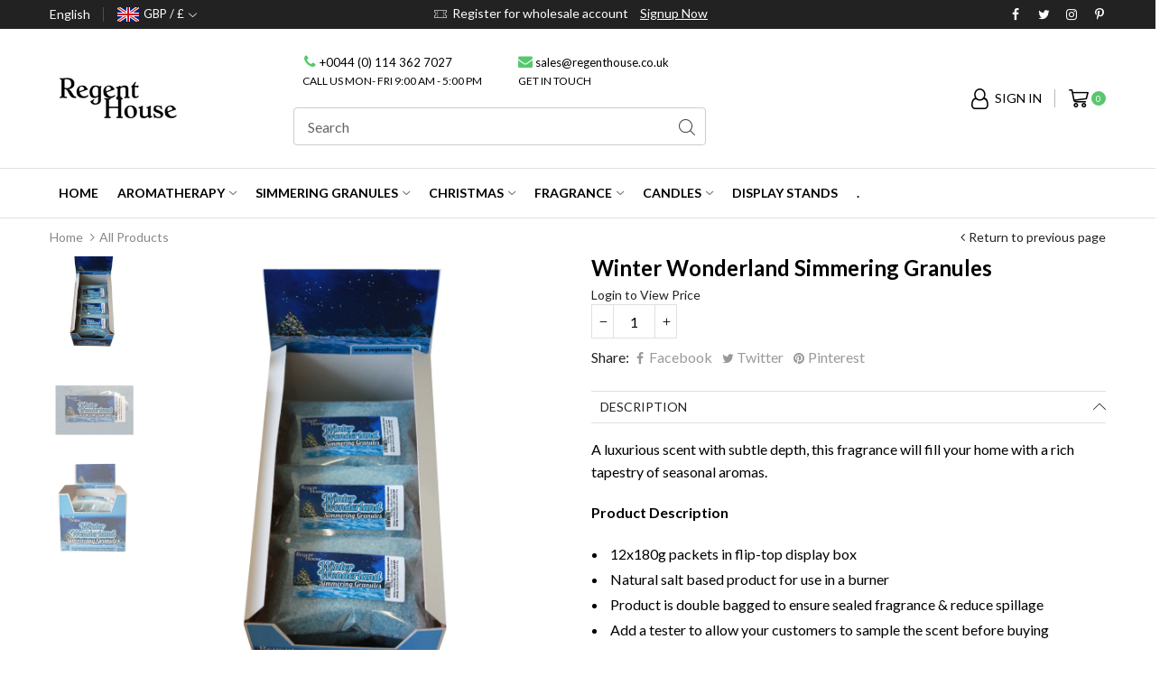

--- FILE ---
content_type: text/html; charset=utf-8
request_url: https://regenthouse.co.uk/collections/christmas-simmering-granules/products/winter-dreams-simmering-granules-3882
body_size: 90285
content:
<!doctype html>
<html lang="en" class="js">
  <head>

<!-- Google tag (gtag.js) -->
<script async src="https://www.googletagmanager.com/gtag/js?id=G-HRP08NHT4X"></script>
<script>
  window.dataLayer = window.dataLayer || [];
  function gtag(){dataLayer.push(arguments);}
  gtag('js', new Date());

  gtag('config', 'G-HRP08NHT4X');
</script><link rel="shortcut icon" type="image/x-icon" href="//regenthouse.co.uk/cdn/shop/t/10/assets/favicon.png?v=31908525749610361661653374381"><meta charset="utf-8">
    <meta name="viewport" content="viewport-fit=cover, width=device-width,initial-scale=1, user-scalable=0"/>
    <meta name="google" content="notranslate">
    <meta name='HandheldFriendly' content='True'>
    <meta name='MobileOptimized' content='360'>
    <meta http-equiv="cleartype" content="on">
    <meta name="theme-color" content="#59c76d">
    <title>Winter Wonderland Simmering Granules &ndash; RegentHouse</title><meta name="description" content="Wholesaler and Manufacturer or Christmas Scented Simmering Granules: Simmering Granules are a natural salt based product with added fragrance for use in aromatherapy burners/diffusers" />

<meta name="author" content="RegentHouse">
<meta property="og:url" content="https://regenthouse.co.uk/products/winter-dreams-simmering-granules-3882">
<meta property="og:site_name" content="RegentHouse">


  <meta property="og:type" content="product">
  <meta property="og:title" content="Winter Wonderland Simmering Granules">
  
    <meta property="og:image" content="http://regenthouse.co.uk/cdn/shop/products/WinterWonderlandBox2_600x.jpg?v=1695055237">
    <meta property="og:image:secure_url" content="https://regenthouse.co.uk/cdn/shop/products/WinterWonderlandBox2_600x.jpg?v=1695055237">
    
  
    <meta property="og:image" content="http://regenthouse.co.uk/cdn/shop/products/WinterWonderlandBag_600x.jpg?v=1695055237">
    <meta property="og:image:secure_url" content="https://regenthouse.co.uk/cdn/shop/products/WinterWonderlandBag_600x.jpg?v=1695055237">
    
  
    <meta property="og:image" content="http://regenthouse.co.uk/cdn/shop/products/WinterWonderlandBox1_600x.jpg?v=1695055237">
    <meta property="og:image:secure_url" content="https://regenthouse.co.uk/cdn/shop/products/WinterWonderlandBox1_600x.jpg?v=1695055237">
    
  
  <meta property="og:price:amount" content="9.24">
  <meta property="og:price:currency" content="GBP">


  <meta property="og:description" content="Wholesaler and Manufacturer or Christmas Scented Simmering Granules: Simmering Granules are a natural salt based product with added fragrance for use in aromatherapy burners/diffusers">




<meta name="twitter:card" content="summary">

  <meta name="twitter:title" content="Winter Wonderland Simmering Granules">
  <meta name="twitter:description" content="A luxurious scent with subtle depth, this fragrance will fill your home with a rich tapestry of seasonal aromas.
Product Description

12x180g packets in flip-top display box

Natural salt based product for use in a burner

Product is double bagged to ensure sealed fragrance &amp;amp; reduce spillage
Add a tester to allow your customers to sample the scent before buying
Price per unit £0.77
RRP £1.85

How to Use Product

Place approx two teaspoons in well of burner, do not add water
Light tealight beneath to gradually release the scent
The product does not evaporate or get hot and is safe, clean and easy to use
When the granules have lost their fragrance dispose of and replace

">
  <meta name="twitter:image" content="https://regenthouse.co.uk/cdn/shop/products/WinterWonderlandBox2_240x.jpg?v=1695055237">
  <meta name="twitter:image:width" content="240">
  <meta name="twitter:image:height" content="240">

<link rel="preconnect dns-prefetch" href="https://fonts.shopifycdn.com">
    <link rel="preconnect dns-prefetch" href="https://cdn.shopify.com">
    <link rel="preconnect dns-prefetch" href="https://v.shopify.com">
    <link rel="preconnect dns-prefetch" href="https://cdn.shopifycloud.com">
    <link rel="preconnect dns-prefetch" href="https://regenthouse.co.uk">
    <link rel="preload" href="//regenthouse.co.uk/cdn/shop/t/10/assets/global.scss.css?v=32117816626526017851767784406" as="style" type="text/css" >
    <link rel="preload" href="//regenthouse.co.uk/cdn/shop/t/10/assets/general.scss.css?v=169074137794249903641700160911" as="style" type="text/css" >
    <link rel="preload" href="//regenthouse.co.uk/cdn/shop/t/10/assets/vendor.css?v=118828546396931259951653374438" as="style" type="text/css" ><link rel="preload" href="//regenthouse.co.uk/cdn/shop/t/10/assets/styles.scss.css?v=105964204075514558721700160911" as="style" type="text/css" ><style>.cc-window{opacity:1;-webkit-transition:opacity 1s ease;transition:opacity 1s ease}.cc-window.cc-invisible{opacity:0}.cc-animate.cc-revoke{-webkit-transition:transform 1s ease;-webkit-transition:-webkit-transform 1s ease;transition:-webkit-transform 1s ease;transition:transform 1s ease;transition:transform 1s ease,-webkit-transform 1s ease}.cc-animate.cc-revoke.cc-top{-webkit-transform:translateY(-2em);transform:translateY(-2em)}.cc-animate.cc-revoke.cc-bottom{-webkit-transform:translateY(2em);transform:translateY(2em)}.cc-animate.cc-revoke.cc-active.cc-top{-webkit-transform:translateY(0);transform:translateY(0)}.cc-animate.cc-revoke.cc-active.cc-bottom{-webkit-transform:translateY(0);transform:translateY(0)}.cc-revoke:hover{-webkit-transform:translateY(0);transform:translateY(0)}.cc-grower{max-height:0;overflow:hidden;-webkit-transition:max-height 1s;transition:max-height 1s}
      .cc-revoke,.cc-window{position:fixed;overflow:hidden;-webkit-box-sizing:border-box;box-sizing:border-box;font-family:Helvetica,Calibri,Arial,sans-serif;font-size:16px;line-height:1.5em;display:-webkit-box;display:-ms-flexbox;display:flex;-ms-flex-wrap:nowrap;flex-wrap:nowrap;z-index:9999}.cc-window.cc-static{position:static}.cc-window.cc-floating{padding:2em;max-width:24em;-webkit-box-orient:vertical;-webkit-box-direction:normal;-ms-flex-direction:column;flex-direction:column}.cc-window.cc-banner{padding:1em 1.8em;width:100%;-webkit-box-orient:horizontal;-webkit-box-direction:normal;-ms-flex-direction:row;flex-direction:row}.cc-revoke{padding:.5em}.cc-revoke:hover{text-decoration:underline}.cc-header{font-size:18px;font-weight:700}.cc-btn,.cc-close,.cc-link,.cc-revoke{cursor:pointer}.cc-link{opacity:.8;display:inline-block;padding:.2em;text-decoration:underline}.cc-link:hover{opacity:1}.cc-link:active,.cc-link:visited{color:initial}.cc-btn{display:block;padding:.4em .8em;font-size:.9em;font-weight:700;border-width:2px;border-style:solid;text-align:center;white-space:nowrap}.cc-highlight .cc-btn:first-child{background-color:transparent;border-color:transparent}.cc-highlight .cc-btn:first-child:focus,.cc-highlight .cc-btn:first-child:hover{background-color:transparent;text-decoration:underline}.cc-close{display:block;position:absolute;top:.5em;right:.5em;font-size:1.6em;opacity:.9;line-height:.75}.cc-close:focus,.cc-close:hover{opacity:1}
      .cc-revoke.cc-top{top:0;left:3em;border-bottom-left-radius:.5em;border-bottom-right-radius:.5em}.cc-revoke.cc-bottom{bottom:0;left:3em;border-top-left-radius:.5em;border-top-right-radius:.5em}.cc-revoke.cc-left{left:3em;right:unset}.cc-revoke.cc-right{right:3em;left:unset}.cc-top{top:1em}.cc-left{left:1em}.cc-right{right:1em}.cc-bottom{bottom:1em}.cc-floating>.cc-link{margin-bottom:1em}.cc-floating .cc-message{display:block;margin-bottom:1em}.cc-window.cc-floating .cc-compliance{-webkit-box-flex:1;-ms-flex:1 0 auto;flex:1 0 auto}.cc-window.cc-banner{-webkit-box-align:center;-ms-flex-align:center;align-items:center}.cc-banner.cc-top{left:0;right:0;top:0}.cc-banner.cc-bottom{left:0;right:0;bottom:0}.cc-banner .cc-message{display:block;-webkit-box-flex:1;-ms-flex:1 1 auto;flex:1 1 auto;max-width:100%;margin-right:1em}.cc-compliance{display:-webkit-box;display:-ms-flexbox;display:flex;-webkit-box-align:center;-ms-flex-align:center;align-items:center;-ms-flex-line-pack:justify;align-content:space-between}.cc-floating .cc-compliance>.cc-btn{-webkit-box-flex:1;-ms-flex:1;flex:1}.cc-btn+.cc-btn{margin-left:.5em}
      @media print{.cc-revoke,.cc-window{display:none}}@media screen and (max-width:900px){.cc-btn{white-space:normal}}@media screen and (max-width:414px) and (orientation:portrait),screen and (max-width:736px) and (orientation:landscape){.cc-window.cc-top{top:0}.cc-window.cc-bottom{bottom:0}.cc-window.cc-banner,.cc-window.cc-floating,.cc-window.cc-left,.cc-window.cc-right{left:0;right:0}.cc-window.cc-banner{-webkit-box-orient:vertical;-webkit-box-direction:normal;-ms-flex-direction:column;flex-direction:column}.cc-window.cc-banner .cc-compliance{-webkit-box-flex:1;-ms-flex:1 1 auto;flex:1 1 auto}.cc-window.cc-floating{max-width:none}.cc-window .cc-message{margin-bottom:1em}.cc-window.cc-banner{-webkit-box-align:unset;-ms-flex-align:unset;align-items:unset}.cc-window.cc-banner .cc-message{margin-right:0}}
      .cc-floating.cc-theme-classic{padding:1.2em;border-radius:5px}.cc-floating.cc-type-info.cc-theme-classic .cc-compliance{text-align:center;display:inline;-webkit-box-flex:0;-ms-flex:none;flex:none}.cc-theme-classic .cc-btn{border-radius:5px}.cc-theme-classic .cc-btn:last-child{min-width:140px}.cc-floating.cc-type-info.cc-theme-classic .cc-btn{display:inline-block}
      .cc-theme-edgeless.cc-window{padding:0}.cc-floating.cc-theme-edgeless .cc-message{margin:2em;margin-bottom:1.5em}.cc-banner.cc-theme-edgeless .cc-btn{margin:0;padding:.8em 1.8em;height:100%}.cc-banner.cc-theme-edgeless .cc-message{margin-left:1em}.cc-floating.cc-theme-edgeless .cc-btn+.cc-btn{margin-left:0}
        .wsaio_loader_checkout.wsaio_loader{display:none}  
    </style><link rel="preconnect dns-prefetch" href="https://fonts.google.com"><link rel="canonical" href="https://regenthouse.co.uk/products/winter-dreams-simmering-granules-3882"/><style>
	@font-face {
	font-family: "arenafont";
	src: url(' //regenthouse.co.uk/cdn/shop/t/10/assets/arenafont.eot?v=181108441216794490441653374363 ');
	src: url(' //regenthouse.co.uk/cdn/shop/t/10/assets/arenafont.eot?%23iefix&v=181108441216794490441653374363 ') format('embedded-opentype'),
		 url(' //regenthouse.co.uk/cdn/shop/t/10/assets/arenafont.woff?v=89012844503332823411653374366 ') format('woff'),
		 url(' //regenthouse.co.uk/cdn/shop/t/10/assets/arenafont.ttf?v=65078639045005535771653374365 ') format('truetype'),
		 url(' //regenthouse.co.uk/cdn/shop/t/10/assets/arenafont.svg%23arenafont?v=2555 ') format('svg');
	font-weight: normal;
	font-style: normal;
	}
</style><link href="https://fonts.googleapis.com/css?family=Lato:400,700,900|Lato:+400,700,900&display=swap" rel="stylesheet" type="text/css"/><link rel="stylesheet" type="text/css" media="all" href="//regenthouse.co.uk/cdn/shop/t/10/assets/vendor.css?v=118828546396931259951653374438">
    <link rel="stylesheet" type="text/css" media="all" href="//regenthouse.co.uk/cdn/shop/t/10/assets/global.scss.css?v=32117816626526017851767784406">
    <link rel="stylesheet" type="text/css" media="all" href="//regenthouse.co.uk/cdn/shop/t/10/assets/general.scss.css?v=169074137794249903641700160911"><link rel="stylesheet" type="text/css" media="all" href="//regenthouse.co.uk/cdn/shop/t/10/assets/styles.scss.css?v=105964204075514558721700160911"><style>/*Theme CSS*/.section-heading.title-wrapper .title{line-height:1.1;}.section-heading.title-wrapper .subtitle{line-height:1.6;}#page-body.boxed,.container,#header-style.layout-boxed .table-row > div{max-width:1200px;}#page-body.boxed,.container,#header-style .table-row > div{padding-left:15px;}#page-body.boxed,.container,#header-style .table-row > div{padding-right:15px;}.section-heading.title-wrapper{margin:0px 0px 35px 0px;}.section-heading.title-wrapper .title{margin:0 0 10px 0;}.section-heading.title-wrapper .title{font-size:32px;}.section-heading.title-wrapper .subtitle{font-size:16px;}@media (min-width: 768px){body:not(.templateIndex) #body-content{margin:0 0 100px;}}@media (max-width: 767px){body:not(.templateIndex) #body-content{margin:0 0 60px;}}body.popup-active{overflow: hidden !important;}.cart-sb:not(.opened) img{display: none;}</style><script src="//regenthouse.co.uk/cdn/shop/t/10/assets/lazysizes.min.js?v=90594108497471219521653374392" async></script>
    <!-- Content for header --><script>window.performance && window.performance.mark && window.performance.mark('shopify.content_for_header.start');</script><meta id="shopify-digital-wallet" name="shopify-digital-wallet" content="/47842361511/digital_wallets/dialog">
<meta name="shopify-checkout-api-token" content="95036a1f5761cfe8c5b590d2e8f8cf22">
<meta id="in-context-paypal-metadata" data-shop-id="47842361511" data-venmo-supported="false" data-environment="production" data-locale="en_US" data-paypal-v4="true" data-currency="GBP">
<link rel="alternate" type="application/json+oembed" href="https://regenthouse.co.uk/products/winter-dreams-simmering-granules-3882.oembed">
<script async="async" src="/checkouts/internal/preloads.js?locale=en-GB"></script>
<link rel="preconnect" href="https://shop.app" crossorigin="anonymous">
<script async="async" src="https://shop.app/checkouts/internal/preloads.js?locale=en-GB&shop_id=47842361511" crossorigin="anonymous"></script>
<script id="apple-pay-shop-capabilities" type="application/json">{"shopId":47842361511,"countryCode":"GB","currencyCode":"GBP","merchantCapabilities":["supports3DS"],"merchantId":"gid:\/\/shopify\/Shop\/47842361511","merchantName":"RegentHouse","requiredBillingContactFields":["postalAddress","email"],"requiredShippingContactFields":["postalAddress","email"],"shippingType":"shipping","supportedNetworks":["visa","maestro","masterCard","amex","discover","elo"],"total":{"type":"pending","label":"RegentHouse","amount":"1.00"},"shopifyPaymentsEnabled":true,"supportsSubscriptions":true}</script>
<script id="shopify-features" type="application/json">{"accessToken":"95036a1f5761cfe8c5b590d2e8f8cf22","betas":["rich-media-storefront-analytics"],"domain":"regenthouse.co.uk","predictiveSearch":true,"shopId":47842361511,"locale":"en"}</script>
<script>var Shopify = Shopify || {};
Shopify.shop = "regenthouse.myshopify.com";
Shopify.locale = "en";
Shopify.currency = {"active":"GBP","rate":"1.0"};
Shopify.country = "GB";
Shopify.theme = {"name":"B4 Copy of Xstore - Engineer","id":129916895424,"schema_name":"XStore","schema_version":"1.1-engineer","theme_store_id":null,"role":"main"};
Shopify.theme.handle = "null";
Shopify.theme.style = {"id":null,"handle":null};
Shopify.cdnHost = "regenthouse.co.uk/cdn";
Shopify.routes = Shopify.routes || {};
Shopify.routes.root = "/";</script>
<script type="module">!function(o){(o.Shopify=o.Shopify||{}).modules=!0}(window);</script>
<script>!function(o){function n(){var o=[];function n(){o.push(Array.prototype.slice.apply(arguments))}return n.q=o,n}var t=o.Shopify=o.Shopify||{};t.loadFeatures=n(),t.autoloadFeatures=n()}(window);</script>
<script>
  window.ShopifyPay = window.ShopifyPay || {};
  window.ShopifyPay.apiHost = "shop.app\/pay";
  window.ShopifyPay.redirectState = null;
</script>
<script id="shop-js-analytics" type="application/json">{"pageType":"product"}</script>
<script defer="defer" async type="module" src="//regenthouse.co.uk/cdn/shopifycloud/shop-js/modules/v2/client.init-shop-cart-sync_BT-GjEfc.en.esm.js"></script>
<script defer="defer" async type="module" src="//regenthouse.co.uk/cdn/shopifycloud/shop-js/modules/v2/chunk.common_D58fp_Oc.esm.js"></script>
<script defer="defer" async type="module" src="//regenthouse.co.uk/cdn/shopifycloud/shop-js/modules/v2/chunk.modal_xMitdFEc.esm.js"></script>
<script type="module">
  await import("//regenthouse.co.uk/cdn/shopifycloud/shop-js/modules/v2/client.init-shop-cart-sync_BT-GjEfc.en.esm.js");
await import("//regenthouse.co.uk/cdn/shopifycloud/shop-js/modules/v2/chunk.common_D58fp_Oc.esm.js");
await import("//regenthouse.co.uk/cdn/shopifycloud/shop-js/modules/v2/chunk.modal_xMitdFEc.esm.js");

  window.Shopify.SignInWithShop?.initShopCartSync?.({"fedCMEnabled":true,"windoidEnabled":true});

</script>
<script>
  window.Shopify = window.Shopify || {};
  if (!window.Shopify.featureAssets) window.Shopify.featureAssets = {};
  window.Shopify.featureAssets['shop-js'] = {"shop-cart-sync":["modules/v2/client.shop-cart-sync_DZOKe7Ll.en.esm.js","modules/v2/chunk.common_D58fp_Oc.esm.js","modules/v2/chunk.modal_xMitdFEc.esm.js"],"init-fed-cm":["modules/v2/client.init-fed-cm_B6oLuCjv.en.esm.js","modules/v2/chunk.common_D58fp_Oc.esm.js","modules/v2/chunk.modal_xMitdFEc.esm.js"],"shop-cash-offers":["modules/v2/client.shop-cash-offers_D2sdYoxE.en.esm.js","modules/v2/chunk.common_D58fp_Oc.esm.js","modules/v2/chunk.modal_xMitdFEc.esm.js"],"shop-login-button":["modules/v2/client.shop-login-button_QeVjl5Y3.en.esm.js","modules/v2/chunk.common_D58fp_Oc.esm.js","modules/v2/chunk.modal_xMitdFEc.esm.js"],"pay-button":["modules/v2/client.pay-button_DXTOsIq6.en.esm.js","modules/v2/chunk.common_D58fp_Oc.esm.js","modules/v2/chunk.modal_xMitdFEc.esm.js"],"shop-button":["modules/v2/client.shop-button_DQZHx9pm.en.esm.js","modules/v2/chunk.common_D58fp_Oc.esm.js","modules/v2/chunk.modal_xMitdFEc.esm.js"],"avatar":["modules/v2/client.avatar_BTnouDA3.en.esm.js"],"init-windoid":["modules/v2/client.init-windoid_CR1B-cfM.en.esm.js","modules/v2/chunk.common_D58fp_Oc.esm.js","modules/v2/chunk.modal_xMitdFEc.esm.js"],"init-shop-for-new-customer-accounts":["modules/v2/client.init-shop-for-new-customer-accounts_C_vY_xzh.en.esm.js","modules/v2/client.shop-login-button_QeVjl5Y3.en.esm.js","modules/v2/chunk.common_D58fp_Oc.esm.js","modules/v2/chunk.modal_xMitdFEc.esm.js"],"init-shop-email-lookup-coordinator":["modules/v2/client.init-shop-email-lookup-coordinator_BI7n9ZSv.en.esm.js","modules/v2/chunk.common_D58fp_Oc.esm.js","modules/v2/chunk.modal_xMitdFEc.esm.js"],"init-shop-cart-sync":["modules/v2/client.init-shop-cart-sync_BT-GjEfc.en.esm.js","modules/v2/chunk.common_D58fp_Oc.esm.js","modules/v2/chunk.modal_xMitdFEc.esm.js"],"shop-toast-manager":["modules/v2/client.shop-toast-manager_DiYdP3xc.en.esm.js","modules/v2/chunk.common_D58fp_Oc.esm.js","modules/v2/chunk.modal_xMitdFEc.esm.js"],"init-customer-accounts":["modules/v2/client.init-customer-accounts_D9ZNqS-Q.en.esm.js","modules/v2/client.shop-login-button_QeVjl5Y3.en.esm.js","modules/v2/chunk.common_D58fp_Oc.esm.js","modules/v2/chunk.modal_xMitdFEc.esm.js"],"init-customer-accounts-sign-up":["modules/v2/client.init-customer-accounts-sign-up_iGw4briv.en.esm.js","modules/v2/client.shop-login-button_QeVjl5Y3.en.esm.js","modules/v2/chunk.common_D58fp_Oc.esm.js","modules/v2/chunk.modal_xMitdFEc.esm.js"],"shop-follow-button":["modules/v2/client.shop-follow-button_CqMgW2wH.en.esm.js","modules/v2/chunk.common_D58fp_Oc.esm.js","modules/v2/chunk.modal_xMitdFEc.esm.js"],"checkout-modal":["modules/v2/client.checkout-modal_xHeaAweL.en.esm.js","modules/v2/chunk.common_D58fp_Oc.esm.js","modules/v2/chunk.modal_xMitdFEc.esm.js"],"shop-login":["modules/v2/client.shop-login_D91U-Q7h.en.esm.js","modules/v2/chunk.common_D58fp_Oc.esm.js","modules/v2/chunk.modal_xMitdFEc.esm.js"],"lead-capture":["modules/v2/client.lead-capture_BJmE1dJe.en.esm.js","modules/v2/chunk.common_D58fp_Oc.esm.js","modules/v2/chunk.modal_xMitdFEc.esm.js"],"payment-terms":["modules/v2/client.payment-terms_Ci9AEqFq.en.esm.js","modules/v2/chunk.common_D58fp_Oc.esm.js","modules/v2/chunk.modal_xMitdFEc.esm.js"]};
</script>
<script>(function() {
  var isLoaded = false;
  function asyncLoad() {
    if (isLoaded) return;
    isLoaded = true;
    var urls = ["https:\/\/sdks.automizely.com\/conversions\/v1\/conversions.js?app_connection_id=de6f48ce816447de9caef070710cad58\u0026mapped_org_id=15b675a5151b418a3e7b3f61b5e657f4_v1\u0026shop=regenthouse.myshopify.com"];
    for (var i = 0; i < urls.length; i++) {
      var s = document.createElement('script');
      s.type = 'text/javascript';
      s.async = true;
      s.src = urls[i];
      var x = document.getElementsByTagName('script')[0];
      x.parentNode.insertBefore(s, x);
    }
  };
  if(window.attachEvent) {
    window.attachEvent('onload', asyncLoad);
  } else {
    window.addEventListener('load', asyncLoad, false);
  }
})();</script>
<script id="__st">var __st={"a":47842361511,"offset":0,"reqid":"d4653ae3-457f-4cd1-80e0-6ebe8962d53a-1769134465","pageurl":"regenthouse.co.uk\/collections\/christmas-simmering-granules\/products\/winter-dreams-simmering-granules-3882","u":"a69cd7a84f44","p":"product","rtyp":"product","rid":5761042710695};</script>
<script>window.ShopifyPaypalV4VisibilityTracking = true;</script>
<script id="captcha-bootstrap">!function(){'use strict';const t='contact',e='account',n='new_comment',o=[[t,t],['blogs',n],['comments',n],[t,'customer']],c=[[e,'customer_login'],[e,'guest_login'],[e,'recover_customer_password'],[e,'create_customer']],r=t=>t.map((([t,e])=>`form[action*='/${t}']:not([data-nocaptcha='true']) input[name='form_type'][value='${e}']`)).join(','),a=t=>()=>t?[...document.querySelectorAll(t)].map((t=>t.form)):[];function s(){const t=[...o],e=r(t);return a(e)}const i='password',u='form_key',d=['recaptcha-v3-token','g-recaptcha-response','h-captcha-response',i],f=()=>{try{return window.sessionStorage}catch{return}},m='__shopify_v',_=t=>t.elements[u];function p(t,e,n=!1){try{const o=window.sessionStorage,c=JSON.parse(o.getItem(e)),{data:r}=function(t){const{data:e,action:n}=t;return t[m]||n?{data:e,action:n}:{data:t,action:n}}(c);for(const[e,n]of Object.entries(r))t.elements[e]&&(t.elements[e].value=n);n&&o.removeItem(e)}catch(o){console.error('form repopulation failed',{error:o})}}const l='form_type',E='cptcha';function T(t){t.dataset[E]=!0}const w=window,h=w.document,L='Shopify',v='ce_forms',y='captcha';let A=!1;((t,e)=>{const n=(g='f06e6c50-85a8-45c8-87d0-21a2b65856fe',I='https://cdn.shopify.com/shopifycloud/storefront-forms-hcaptcha/ce_storefront_forms_captcha_hcaptcha.v1.5.2.iife.js',D={infoText:'Protected by hCaptcha',privacyText:'Privacy',termsText:'Terms'},(t,e,n)=>{const o=w[L][v],c=o.bindForm;if(c)return c(t,g,e,D).then(n);var r;o.q.push([[t,g,e,D],n]),r=I,A||(h.body.append(Object.assign(h.createElement('script'),{id:'captcha-provider',async:!0,src:r})),A=!0)});var g,I,D;w[L]=w[L]||{},w[L][v]=w[L][v]||{},w[L][v].q=[],w[L][y]=w[L][y]||{},w[L][y].protect=function(t,e){n(t,void 0,e),T(t)},Object.freeze(w[L][y]),function(t,e,n,w,h,L){const[v,y,A,g]=function(t,e,n){const i=e?o:[],u=t?c:[],d=[...i,...u],f=r(d),m=r(i),_=r(d.filter((([t,e])=>n.includes(e))));return[a(f),a(m),a(_),s()]}(w,h,L),I=t=>{const e=t.target;return e instanceof HTMLFormElement?e:e&&e.form},D=t=>v().includes(t);t.addEventListener('submit',(t=>{const e=I(t);if(!e)return;const n=D(e)&&!e.dataset.hcaptchaBound&&!e.dataset.recaptchaBound,o=_(e),c=g().includes(e)&&(!o||!o.value);(n||c)&&t.preventDefault(),c&&!n&&(function(t){try{if(!f())return;!function(t){const e=f();if(!e)return;const n=_(t);if(!n)return;const o=n.value;o&&e.removeItem(o)}(t);const e=Array.from(Array(32),(()=>Math.random().toString(36)[2])).join('');!function(t,e){_(t)||t.append(Object.assign(document.createElement('input'),{type:'hidden',name:u})),t.elements[u].value=e}(t,e),function(t,e){const n=f();if(!n)return;const o=[...t.querySelectorAll(`input[type='${i}']`)].map((({name:t})=>t)),c=[...d,...o],r={};for(const[a,s]of new FormData(t).entries())c.includes(a)||(r[a]=s);n.setItem(e,JSON.stringify({[m]:1,action:t.action,data:r}))}(t,e)}catch(e){console.error('failed to persist form',e)}}(e),e.submit())}));const S=(t,e)=>{t&&!t.dataset[E]&&(n(t,e.some((e=>e===t))),T(t))};for(const o of['focusin','change'])t.addEventListener(o,(t=>{const e=I(t);D(e)&&S(e,y())}));const B=e.get('form_key'),M=e.get(l),P=B&&M;t.addEventListener('DOMContentLoaded',(()=>{const t=y();if(P)for(const e of t)e.elements[l].value===M&&p(e,B);[...new Set([...A(),...v().filter((t=>'true'===t.dataset.shopifyCaptcha))])].forEach((e=>S(e,t)))}))}(h,new URLSearchParams(w.location.search),n,t,e,['guest_login'])})(!1,!0)}();</script>
<script integrity="sha256-4kQ18oKyAcykRKYeNunJcIwy7WH5gtpwJnB7kiuLZ1E=" data-source-attribution="shopify.loadfeatures" defer="defer" src="//regenthouse.co.uk/cdn/shopifycloud/storefront/assets/storefront/load_feature-a0a9edcb.js" crossorigin="anonymous"></script>
<script crossorigin="anonymous" defer="defer" src="//regenthouse.co.uk/cdn/shopifycloud/storefront/assets/shopify_pay/storefront-65b4c6d7.js?v=20250812"></script>
<script data-source-attribution="shopify.dynamic_checkout.dynamic.init">var Shopify=Shopify||{};Shopify.PaymentButton=Shopify.PaymentButton||{isStorefrontPortableWallets:!0,init:function(){window.Shopify.PaymentButton.init=function(){};var t=document.createElement("script");t.src="https://regenthouse.co.uk/cdn/shopifycloud/portable-wallets/latest/portable-wallets.en.js",t.type="module",document.head.appendChild(t)}};
</script>
<script data-source-attribution="shopify.dynamic_checkout.buyer_consent">
  function portableWalletsHideBuyerConsent(e){var t=document.getElementById("shopify-buyer-consent"),n=document.getElementById("shopify-subscription-policy-button");t&&n&&(t.classList.add("hidden"),t.setAttribute("aria-hidden","true"),n.removeEventListener("click",e))}function portableWalletsShowBuyerConsent(e){var t=document.getElementById("shopify-buyer-consent"),n=document.getElementById("shopify-subscription-policy-button");t&&n&&(t.classList.remove("hidden"),t.removeAttribute("aria-hidden"),n.addEventListener("click",e))}window.Shopify?.PaymentButton&&(window.Shopify.PaymentButton.hideBuyerConsent=portableWalletsHideBuyerConsent,window.Shopify.PaymentButton.showBuyerConsent=portableWalletsShowBuyerConsent);
</script>
<script data-source-attribution="shopify.dynamic_checkout.cart.bootstrap">document.addEventListener("DOMContentLoaded",(function(){function t(){return document.querySelector("shopify-accelerated-checkout-cart, shopify-accelerated-checkout")}if(t())Shopify.PaymentButton.init();else{new MutationObserver((function(e,n){t()&&(Shopify.PaymentButton.init(),n.disconnect())})).observe(document.body,{childList:!0,subtree:!0})}}));
</script>
<link id="shopify-accelerated-checkout-styles" rel="stylesheet" media="screen" href="https://regenthouse.co.uk/cdn/shopifycloud/portable-wallets/latest/accelerated-checkout-backwards-compat.css" crossorigin="anonymous">
<style id="shopify-accelerated-checkout-cart">
        #shopify-buyer-consent {
  margin-top: 1em;
  display: inline-block;
  width: 100%;
}

#shopify-buyer-consent.hidden {
  display: none;
}

#shopify-subscription-policy-button {
  background: none;
  border: none;
  padding: 0;
  text-decoration: underline;
  font-size: inherit;
  cursor: pointer;
}

#shopify-subscription-policy-button::before {
  box-shadow: none;
}

      </style>

<script>window.performance && window.performance.mark && window.performance.mark('shopify.content_for_header.end');</script><!-- End content --><link href="//regenthouse.co.uk/cdn/shop/t/10/assets/custom-css-shopify.css?v=111603181540343972631653374377" rel="stylesheet" type="text/css" media="all" />

  <link href="//regenthouse.co.uk/cdn/shop/t/10/assets/gang-custom-css-shopify--main.css?v=109587629809598460181664374449" rel="stylesheet" type="text/css" media="all" />
<link href="https://monorail-edge.shopifysvc.com" rel="dns-prefetch">
<script>(function(){if ("sendBeacon" in navigator && "performance" in window) {try {var session_token_from_headers = performance.getEntriesByType('navigation')[0].serverTiming.find(x => x.name == '_s').description;} catch {var session_token_from_headers = undefined;}var session_cookie_matches = document.cookie.match(/_shopify_s=([^;]*)/);var session_token_from_cookie = session_cookie_matches && session_cookie_matches.length === 2 ? session_cookie_matches[1] : "";var session_token = session_token_from_headers || session_token_from_cookie || "";function handle_abandonment_event(e) {var entries = performance.getEntries().filter(function(entry) {return /monorail-edge.shopifysvc.com/.test(entry.name);});if (!window.abandonment_tracked && entries.length === 0) {window.abandonment_tracked = true;var currentMs = Date.now();var navigation_start = performance.timing.navigationStart;var payload = {shop_id: 47842361511,url: window.location.href,navigation_start,duration: currentMs - navigation_start,session_token,page_type: "product"};window.navigator.sendBeacon("https://monorail-edge.shopifysvc.com/v1/produce", JSON.stringify({schema_id: "online_store_buyer_site_abandonment/1.1",payload: payload,metadata: {event_created_at_ms: currentMs,event_sent_at_ms: currentMs}}));}}window.addEventListener('pagehide', handle_abandonment_event);}}());</script>
<script id="web-pixels-manager-setup">(function e(e,d,r,n,o){if(void 0===o&&(o={}),!Boolean(null===(a=null===(i=window.Shopify)||void 0===i?void 0:i.analytics)||void 0===a?void 0:a.replayQueue)){var i,a;window.Shopify=window.Shopify||{};var t=window.Shopify;t.analytics=t.analytics||{};var s=t.analytics;s.replayQueue=[],s.publish=function(e,d,r){return s.replayQueue.push([e,d,r]),!0};try{self.performance.mark("wpm:start")}catch(e){}var l=function(){var e={modern:/Edge?\/(1{2}[4-9]|1[2-9]\d|[2-9]\d{2}|\d{4,})\.\d+(\.\d+|)|Firefox\/(1{2}[4-9]|1[2-9]\d|[2-9]\d{2}|\d{4,})\.\d+(\.\d+|)|Chrom(ium|e)\/(9{2}|\d{3,})\.\d+(\.\d+|)|(Maci|X1{2}).+ Version\/(15\.\d+|(1[6-9]|[2-9]\d|\d{3,})\.\d+)([,.]\d+|)( \(\w+\)|)( Mobile\/\w+|) Safari\/|Chrome.+OPR\/(9{2}|\d{3,})\.\d+\.\d+|(CPU[ +]OS|iPhone[ +]OS|CPU[ +]iPhone|CPU IPhone OS|CPU iPad OS)[ +]+(15[._]\d+|(1[6-9]|[2-9]\d|\d{3,})[._]\d+)([._]\d+|)|Android:?[ /-](13[3-9]|1[4-9]\d|[2-9]\d{2}|\d{4,})(\.\d+|)(\.\d+|)|Android.+Firefox\/(13[5-9]|1[4-9]\d|[2-9]\d{2}|\d{4,})\.\d+(\.\d+|)|Android.+Chrom(ium|e)\/(13[3-9]|1[4-9]\d|[2-9]\d{2}|\d{4,})\.\d+(\.\d+|)|SamsungBrowser\/([2-9]\d|\d{3,})\.\d+/,legacy:/Edge?\/(1[6-9]|[2-9]\d|\d{3,})\.\d+(\.\d+|)|Firefox\/(5[4-9]|[6-9]\d|\d{3,})\.\d+(\.\d+|)|Chrom(ium|e)\/(5[1-9]|[6-9]\d|\d{3,})\.\d+(\.\d+|)([\d.]+$|.*Safari\/(?![\d.]+ Edge\/[\d.]+$))|(Maci|X1{2}).+ Version\/(10\.\d+|(1[1-9]|[2-9]\d|\d{3,})\.\d+)([,.]\d+|)( \(\w+\)|)( Mobile\/\w+|) Safari\/|Chrome.+OPR\/(3[89]|[4-9]\d|\d{3,})\.\d+\.\d+|(CPU[ +]OS|iPhone[ +]OS|CPU[ +]iPhone|CPU IPhone OS|CPU iPad OS)[ +]+(10[._]\d+|(1[1-9]|[2-9]\d|\d{3,})[._]\d+)([._]\d+|)|Android:?[ /-](13[3-9]|1[4-9]\d|[2-9]\d{2}|\d{4,})(\.\d+|)(\.\d+|)|Mobile Safari.+OPR\/([89]\d|\d{3,})\.\d+\.\d+|Android.+Firefox\/(13[5-9]|1[4-9]\d|[2-9]\d{2}|\d{4,})\.\d+(\.\d+|)|Android.+Chrom(ium|e)\/(13[3-9]|1[4-9]\d|[2-9]\d{2}|\d{4,})\.\d+(\.\d+|)|Android.+(UC? ?Browser|UCWEB|U3)[ /]?(15\.([5-9]|\d{2,})|(1[6-9]|[2-9]\d|\d{3,})\.\d+)\.\d+|SamsungBrowser\/(5\.\d+|([6-9]|\d{2,})\.\d+)|Android.+MQ{2}Browser\/(14(\.(9|\d{2,})|)|(1[5-9]|[2-9]\d|\d{3,})(\.\d+|))(\.\d+|)|K[Aa][Ii]OS\/(3\.\d+|([4-9]|\d{2,})\.\d+)(\.\d+|)/},d=e.modern,r=e.legacy,n=navigator.userAgent;return n.match(d)?"modern":n.match(r)?"legacy":"unknown"}(),u="modern"===l?"modern":"legacy",c=(null!=n?n:{modern:"",legacy:""})[u],f=function(e){return[e.baseUrl,"/wpm","/b",e.hashVersion,"modern"===e.buildTarget?"m":"l",".js"].join("")}({baseUrl:d,hashVersion:r,buildTarget:u}),m=function(e){var d=e.version,r=e.bundleTarget,n=e.surface,o=e.pageUrl,i=e.monorailEndpoint;return{emit:function(e){var a=e.status,t=e.errorMsg,s=(new Date).getTime(),l=JSON.stringify({metadata:{event_sent_at_ms:s},events:[{schema_id:"web_pixels_manager_load/3.1",payload:{version:d,bundle_target:r,page_url:o,status:a,surface:n,error_msg:t},metadata:{event_created_at_ms:s}}]});if(!i)return console&&console.warn&&console.warn("[Web Pixels Manager] No Monorail endpoint provided, skipping logging."),!1;try{return self.navigator.sendBeacon.bind(self.navigator)(i,l)}catch(e){}var u=new XMLHttpRequest;try{return u.open("POST",i,!0),u.setRequestHeader("Content-Type","text/plain"),u.send(l),!0}catch(e){return console&&console.warn&&console.warn("[Web Pixels Manager] Got an unhandled error while logging to Monorail."),!1}}}}({version:r,bundleTarget:l,surface:e.surface,pageUrl:self.location.href,monorailEndpoint:e.monorailEndpoint});try{o.browserTarget=l,function(e){var d=e.src,r=e.async,n=void 0===r||r,o=e.onload,i=e.onerror,a=e.sri,t=e.scriptDataAttributes,s=void 0===t?{}:t,l=document.createElement("script"),u=document.querySelector("head"),c=document.querySelector("body");if(l.async=n,l.src=d,a&&(l.integrity=a,l.crossOrigin="anonymous"),s)for(var f in s)if(Object.prototype.hasOwnProperty.call(s,f))try{l.dataset[f]=s[f]}catch(e){}if(o&&l.addEventListener("load",o),i&&l.addEventListener("error",i),u)u.appendChild(l);else{if(!c)throw new Error("Did not find a head or body element to append the script");c.appendChild(l)}}({src:f,async:!0,onload:function(){if(!function(){var e,d;return Boolean(null===(d=null===(e=window.Shopify)||void 0===e?void 0:e.analytics)||void 0===d?void 0:d.initialized)}()){var d=window.webPixelsManager.init(e)||void 0;if(d){var r=window.Shopify.analytics;r.replayQueue.forEach((function(e){var r=e[0],n=e[1],o=e[2];d.publishCustomEvent(r,n,o)})),r.replayQueue=[],r.publish=d.publishCustomEvent,r.visitor=d.visitor,r.initialized=!0}}},onerror:function(){return m.emit({status:"failed",errorMsg:"".concat(f," has failed to load")})},sri:function(e){var d=/^sha384-[A-Za-z0-9+/=]+$/;return"string"==typeof e&&d.test(e)}(c)?c:"",scriptDataAttributes:o}),m.emit({status:"loading"})}catch(e){m.emit({status:"failed",errorMsg:(null==e?void 0:e.message)||"Unknown error"})}}})({shopId: 47842361511,storefrontBaseUrl: "https://regenthouse.co.uk",extensionsBaseUrl: "https://extensions.shopifycdn.com/cdn/shopifycloud/web-pixels-manager",monorailEndpoint: "https://monorail-edge.shopifysvc.com/unstable/produce_batch",surface: "storefront-renderer",enabledBetaFlags: ["2dca8a86"],webPixelsConfigList: [{"id":"1643053429","configuration":"{\"hashed_organization_id\":\"15b675a5151b418a3e7b3f61b5e657f4_v1\",\"app_key\":\"regenthouse\",\"allow_collect_personal_data\":\"true\"}","eventPayloadVersion":"v1","runtimeContext":"STRICT","scriptVersion":"6f6660f15c595d517f203f6e1abcb171","type":"APP","apiClientId":2814809,"privacyPurposes":["ANALYTICS","MARKETING","SALE_OF_DATA"],"dataSharingAdjustments":{"protectedCustomerApprovalScopes":["read_customer_address","read_customer_email","read_customer_name","read_customer_personal_data","read_customer_phone"]}},{"id":"shopify-app-pixel","configuration":"{}","eventPayloadVersion":"v1","runtimeContext":"STRICT","scriptVersion":"0450","apiClientId":"shopify-pixel","type":"APP","privacyPurposes":["ANALYTICS","MARKETING"]},{"id":"shopify-custom-pixel","eventPayloadVersion":"v1","runtimeContext":"LAX","scriptVersion":"0450","apiClientId":"shopify-pixel","type":"CUSTOM","privacyPurposes":["ANALYTICS","MARKETING"]}],isMerchantRequest: false,initData: {"shop":{"name":"RegentHouse","paymentSettings":{"currencyCode":"GBP"},"myshopifyDomain":"regenthouse.myshopify.com","countryCode":"GB","storefrontUrl":"https:\/\/regenthouse.co.uk"},"customer":null,"cart":null,"checkout":null,"productVariants":[{"price":{"amount":9.24,"currencyCode":"GBP"},"product":{"title":"Winter Wonderland Simmering Granules","vendor":"RegentHouse","id":"5761042710695","untranslatedTitle":"Winter Wonderland Simmering Granules","url":"\/products\/winter-dreams-simmering-granules-3882","type":"Home Fragrances"},"id":"42809778929856","image":{"src":"\/\/regenthouse.co.uk\/cdn\/shop\/products\/WinterWonderlandBox2.jpg?v=1695055237"},"sku":"SIM-809","title":"Default Title","untranslatedTitle":"Default Title"}],"purchasingCompany":null},},"https://regenthouse.co.uk/cdn","fcfee988w5aeb613cpc8e4bc33m6693e112",{"modern":"","legacy":""},{"shopId":"47842361511","storefrontBaseUrl":"https:\/\/regenthouse.co.uk","extensionBaseUrl":"https:\/\/extensions.shopifycdn.com\/cdn\/shopifycloud\/web-pixels-manager","surface":"storefront-renderer","enabledBetaFlags":"[\"2dca8a86\"]","isMerchantRequest":"false","hashVersion":"fcfee988w5aeb613cpc8e4bc33m6693e112","publish":"custom","events":"[[\"page_viewed\",{}],[\"product_viewed\",{\"productVariant\":{\"price\":{\"amount\":9.24,\"currencyCode\":\"GBP\"},\"product\":{\"title\":\"Winter Wonderland Simmering Granules\",\"vendor\":\"RegentHouse\",\"id\":\"5761042710695\",\"untranslatedTitle\":\"Winter Wonderland Simmering Granules\",\"url\":\"\/products\/winter-dreams-simmering-granules-3882\",\"type\":\"Home Fragrances\"},\"id\":\"42809778929856\",\"image\":{\"src\":\"\/\/regenthouse.co.uk\/cdn\/shop\/products\/WinterWonderlandBox2.jpg?v=1695055237\"},\"sku\":\"SIM-809\",\"title\":\"Default Title\",\"untranslatedTitle\":\"Default Title\"}}]]"});</script><script>
  window.ShopifyAnalytics = window.ShopifyAnalytics || {};
  window.ShopifyAnalytics.meta = window.ShopifyAnalytics.meta || {};
  window.ShopifyAnalytics.meta.currency = 'GBP';
  var meta = {"product":{"id":5761042710695,"gid":"gid:\/\/shopify\/Product\/5761042710695","vendor":"RegentHouse","type":"Home Fragrances","handle":"winter-dreams-simmering-granules-3882","variants":[{"id":42809778929856,"price":924,"name":"Winter Wonderland Simmering Granules","public_title":null,"sku":"SIM-809"}],"remote":false},"page":{"pageType":"product","resourceType":"product","resourceId":5761042710695,"requestId":"d4653ae3-457f-4cd1-80e0-6ebe8962d53a-1769134465"}};
  for (var attr in meta) {
    window.ShopifyAnalytics.meta[attr] = meta[attr];
  }
</script>
<script class="analytics">
  (function () {
    var customDocumentWrite = function(content) {
      var jquery = null;

      if (window.jQuery) {
        jquery = window.jQuery;
      } else if (window.Checkout && window.Checkout.$) {
        jquery = window.Checkout.$;
      }

      if (jquery) {
        jquery('body').append(content);
      }
    };

    var hasLoggedConversion = function(token) {
      if (token) {
        return document.cookie.indexOf('loggedConversion=' + token) !== -1;
      }
      return false;
    }

    var setCookieIfConversion = function(token) {
      if (token) {
        var twoMonthsFromNow = new Date(Date.now());
        twoMonthsFromNow.setMonth(twoMonthsFromNow.getMonth() + 2);

        document.cookie = 'loggedConversion=' + token + '; expires=' + twoMonthsFromNow;
      }
    }

    var trekkie = window.ShopifyAnalytics.lib = window.trekkie = window.trekkie || [];
    if (trekkie.integrations) {
      return;
    }
    trekkie.methods = [
      'identify',
      'page',
      'ready',
      'track',
      'trackForm',
      'trackLink'
    ];
    trekkie.factory = function(method) {
      return function() {
        var args = Array.prototype.slice.call(arguments);
        args.unshift(method);
        trekkie.push(args);
        return trekkie;
      };
    };
    for (var i = 0; i < trekkie.methods.length; i++) {
      var key = trekkie.methods[i];
      trekkie[key] = trekkie.factory(key);
    }
    trekkie.load = function(config) {
      trekkie.config = config || {};
      trekkie.config.initialDocumentCookie = document.cookie;
      var first = document.getElementsByTagName('script')[0];
      var script = document.createElement('script');
      script.type = 'text/javascript';
      script.onerror = function(e) {
        var scriptFallback = document.createElement('script');
        scriptFallback.type = 'text/javascript';
        scriptFallback.onerror = function(error) {
                var Monorail = {
      produce: function produce(monorailDomain, schemaId, payload) {
        var currentMs = new Date().getTime();
        var event = {
          schema_id: schemaId,
          payload: payload,
          metadata: {
            event_created_at_ms: currentMs,
            event_sent_at_ms: currentMs
          }
        };
        return Monorail.sendRequest("https://" + monorailDomain + "/v1/produce", JSON.stringify(event));
      },
      sendRequest: function sendRequest(endpointUrl, payload) {
        // Try the sendBeacon API
        if (window && window.navigator && typeof window.navigator.sendBeacon === 'function' && typeof window.Blob === 'function' && !Monorail.isIos12()) {
          var blobData = new window.Blob([payload], {
            type: 'text/plain'
          });

          if (window.navigator.sendBeacon(endpointUrl, blobData)) {
            return true;
          } // sendBeacon was not successful

        } // XHR beacon

        var xhr = new XMLHttpRequest();

        try {
          xhr.open('POST', endpointUrl);
          xhr.setRequestHeader('Content-Type', 'text/plain');
          xhr.send(payload);
        } catch (e) {
          console.log(e);
        }

        return false;
      },
      isIos12: function isIos12() {
        return window.navigator.userAgent.lastIndexOf('iPhone; CPU iPhone OS 12_') !== -1 || window.navigator.userAgent.lastIndexOf('iPad; CPU OS 12_') !== -1;
      }
    };
    Monorail.produce('monorail-edge.shopifysvc.com',
      'trekkie_storefront_load_errors/1.1',
      {shop_id: 47842361511,
      theme_id: 129916895424,
      app_name: "storefront",
      context_url: window.location.href,
      source_url: "//regenthouse.co.uk/cdn/s/trekkie.storefront.8d95595f799fbf7e1d32231b9a28fd43b70c67d3.min.js"});

        };
        scriptFallback.async = true;
        scriptFallback.src = '//regenthouse.co.uk/cdn/s/trekkie.storefront.8d95595f799fbf7e1d32231b9a28fd43b70c67d3.min.js';
        first.parentNode.insertBefore(scriptFallback, first);
      };
      script.async = true;
      script.src = '//regenthouse.co.uk/cdn/s/trekkie.storefront.8d95595f799fbf7e1d32231b9a28fd43b70c67d3.min.js';
      first.parentNode.insertBefore(script, first);
    };
    trekkie.load(
      {"Trekkie":{"appName":"storefront","development":false,"defaultAttributes":{"shopId":47842361511,"isMerchantRequest":null,"themeId":129916895424,"themeCityHash":"8457458060386059406","contentLanguage":"en","currency":"GBP","eventMetadataId":"0a08b374-59c6-4ea3-b276-c30a4dd584f9"},"isServerSideCookieWritingEnabled":true,"monorailRegion":"shop_domain","enabledBetaFlags":["65f19447"]},"Session Attribution":{},"S2S":{"facebookCapiEnabled":false,"source":"trekkie-storefront-renderer","apiClientId":580111}}
    );

    var loaded = false;
    trekkie.ready(function() {
      if (loaded) return;
      loaded = true;

      window.ShopifyAnalytics.lib = window.trekkie;

      var originalDocumentWrite = document.write;
      document.write = customDocumentWrite;
      try { window.ShopifyAnalytics.merchantGoogleAnalytics.call(this); } catch(error) {};
      document.write = originalDocumentWrite;

      window.ShopifyAnalytics.lib.page(null,{"pageType":"product","resourceType":"product","resourceId":5761042710695,"requestId":"d4653ae3-457f-4cd1-80e0-6ebe8962d53a-1769134465","shopifyEmitted":true});

      var match = window.location.pathname.match(/checkouts\/(.+)\/(thank_you|post_purchase)/)
      var token = match? match[1]: undefined;
      if (!hasLoggedConversion(token)) {
        setCookieIfConversion(token);
        window.ShopifyAnalytics.lib.track("Viewed Product",{"currency":"GBP","variantId":42809778929856,"productId":5761042710695,"productGid":"gid:\/\/shopify\/Product\/5761042710695","name":"Winter Wonderland Simmering Granules","price":"9.24","sku":"SIM-809","brand":"RegentHouse","variant":null,"category":"Home Fragrances","nonInteraction":true,"remote":false},undefined,undefined,{"shopifyEmitted":true});
      window.ShopifyAnalytics.lib.track("monorail:\/\/trekkie_storefront_viewed_product\/1.1",{"currency":"GBP","variantId":42809778929856,"productId":5761042710695,"productGid":"gid:\/\/shopify\/Product\/5761042710695","name":"Winter Wonderland Simmering Granules","price":"9.24","sku":"SIM-809","brand":"RegentHouse","variant":null,"category":"Home Fragrances","nonInteraction":true,"remote":false,"referer":"https:\/\/regenthouse.co.uk\/collections\/christmas-simmering-granules\/products\/winter-dreams-simmering-granules-3882"});
      }
    });


        var eventsListenerScript = document.createElement('script');
        eventsListenerScript.async = true;
        eventsListenerScript.src = "//regenthouse.co.uk/cdn/shopifycloud/storefront/assets/shop_events_listener-3da45d37.js";
        document.getElementsByTagName('head')[0].appendChild(eventsListenerScript);

})();</script>
<script
  defer
  src="https://regenthouse.co.uk/cdn/shopifycloud/perf-kit/shopify-perf-kit-3.0.4.min.js"
  data-application="storefront-renderer"
  data-shop-id="47842361511"
  data-render-region="gcp-us-east1"
  data-page-type="product"
  data-theme-instance-id="129916895424"
  data-theme-name="XStore"
  data-theme-version="1.1-engineer"
  data-monorail-region="shop_domain"
  data-resource-timing-sampling-rate="10"
  data-shs="true"
  data-shs-beacon="true"
  data-shs-export-with-fetch="true"
  data-shs-logs-sample-rate="1"
  data-shs-beacon-endpoint="https://regenthouse.co.uk/api/collect"
></script>
</head>
<body class="templateProduct label-style-2">
    
      
        <!-- "snippets/socialshopwave-helper.liquid" was not rendered, the associated app was uninstalled -->
      
<!-- "snippets/socialshopwave-helper.liquid" was not rendered, the associated app was uninstalled --><script crossorigin="anonymous" src="//regenthouse.co.uk/cdn/shopifycloud/storefront/assets/themes_support/api.jquery-7ab1a3a4.js" defer></script>
    <script crossorigin="anonymous" src="//regenthouse.co.uk/cdn/shop/t/10/assets/vendors.js?v=39040546213463759021653374407"></script>
    <script crossorigin="anonymous" src="//regenthouse.co.uk/cdn/shop/t/10/assets/theme-sections.min.js?v=52454510676583171201653374406" defer="defer"></script><!--===== MAIN CONTENT ===== -->
    <div class="boxed-wrapper"><div class="layer-addcart-modal">
		  <div class="layer-addcart-modals">
		    <div class="am-close" title="Close"><i class="demo-icon icon-M"></i></div>
			<div class="cart-table">
				<p><i class="demo-icon icon-ok"></i>Product has been added to your cart:</p>
				<div class="cart-table-wrapper">
					<div class="cart-left">
						<div class="cart-img"></div>
						<div class="cart-info">
						    <p class="prod-title"></p>
						    <p class="prod-subtitle"></p>
                            
                            <a href="/account">Login to View Price</a></div>
					</div>

					<div class="cart-right">
                      
						<p class="layercart-count">Your cart: <span class="cart-count"></span></p>
                      <div class="discount-code-form"></div>
                      <div class="discount-code-alerts"></div>
                      <div class="layercart-total">Sub total:  <a href="/account">Login to View Price</a></div><div class="d-none d-md-block"><a href="/checkout" name="checkout" class="btn btn-checkout btn-1" data-term="false">Checkout</a></div>
						<div><a href="/cart" class="btn btn-view-cart btn-1">View cart</a></div>
					</div>

				</div>
			</div>
			<div id="layer-cart--related" class="layer-related-wrapper" style="display: none;">
				<p class="h5">Customer also purchase</p>
				<div id="layer-addcart-related--data" class="hide">data-slider-id="related-layer-cart"data-owl-md="4"data-owl-xs="1"data-padding-lg="30"data-padding-md="30"data-padding-xs="30"</div>
				<div id="layer-addcart-related"></div>
			</div>
		  </div>
		</div><div class="cart-layer--script hide"><div id="cart-item-empty">
			<div class="cart-item-empty anim-delay-1"><p>No products in the cart</p></div>

			<div class="wrap-action anim-delay-2">
				<div class="wrap-total"><div class="freeshipping-price">
				<p><span class="icon-type"><i class="demo-icon icon-uniE940"></i></span><span class="fs-text">Free shipping over</span>
					<span class="fs-price">£200.00</span>
				</p>
			</div></div>
			</div>
		</div><div id="cart-item-html">
			<div class="cart-item--content">
				<div class="items-inner">
					<div class="cart-item-image">
						<a href="javascript:void(0);" class="cart-item-url">
							<span class="image--style">
								<img data-src=""/>
							</span>
						</a>
					</div>
					<div class="cart-item-info">
						<div class="cart-item-main-title"><a href="javascript:void(0);" class="cart-item-url cart-item-title">Product title</a></div>
						<div class="cart-item-variants"><span class="cart-item-variant-title">Variant title</span></div><div class="cart-item-price">
								<span class="cart-item-qty">[item_qty]<span class="icon-type"><i class="demo-icon icon-M"></i></span></span>
                              
                              <a href="/account">Login to View Price</a></div></div>
					<a data-cart-item-id="[item_id]" class="cart-close" title="Remove" href="javascript:void(0);"><span class="icon-type"><i class="demo-icon icon-M"></i></span></a>
				</div>
			</div>
		</div><div id="cart-layer-footer"><div class="total">
						<div class="cart-total-col">
							<a href="/cart">
								<span>Shopping cart</span>
								(<span class="cart-total-count">0</span>)
							</a>
						</div>
						<div class="cart-total-col ">
							<span>Subtotal:</span>
                          
                          <a href="/account">Login to View Price</a></div>
					</div>
          <span class="discount-code-form"></span>
					<div class="action">
						<a href="/cart" class="btn btn-view-cart btn-1">View Cart</a>
						<button class="btn btn-checkout btn-1" type="submit" name="checkout" data-term="false">Checkout</button>
					</div></div><script type="text/javascript">
  Shopify.updateCartInfo = function(cart, cart_summary_id, cart_count_id, type = null) {

    if (type == 'changeQty') {
      $('.cart-item-total-price').html(Shopify.formatMoney(cart.total_price, _bc_config.money_format));
    }

    else if (typeof cart_summary_id === 'string'){
      let cart_summary = $(cart_summary_id);
      if (cart_summary.length) {

        cart_summary.empty();

        let value = cart.items;

        if (!value.length) {
          cart_summary.html($('#cart-item-empty').html())
        }

        else{
          let item_HTML = '', animCount = 1;

          for(let item of value){
            let _item_id    = item.id
            ,_item_image    = Shopify.resizeImage(item.image, '180x')
            ,_item_url      = item.url
            ,keyy = item.key
            ,_item_title    = item.product_title
            ,_item_v_title  = item.variant_title || ''
            ,_item_qty      = item.quantity
            ,_item_price    = Shopify.formatMoney(item.price, _bc_config.money_format)
            ,_item_layout   = $('#cart-item-html').html()
            ,item_layout    = _item_layout.replace(/(\[item_id\])/g, _item_id).replace(/(\[item_qty\])/g, _item_qty)
            ,_this_item     = $(item_layout);

            _this_item.find('img').attr('data-src' ,_item_image).addClass('lazyload');
            _this_item.find('.cart-item-url').attr('href',_item_url);
            _this_item.find('.cart-item-title').html(_item_title);
            _this_item.find('.cart-item--price').html(_item_price);
            keyy = keyy.replace(':' , '_');
             _this_item.find('.cart-item--price').addClass("ws-item-price-"+keyy)
            _this_item.find('.cart-item-variant-title').html(_item_v_title);
            
            cart_summary.closest('.anim-delay_container').length && _this_item.addClass('anim-delay-'+(animCount++))

            item_HTML += _this_item[0].outerHTML;
          };
          cart_summary
          .append(`<div class="cart-item-container">${item_HTML}</div>`)
          .append($('#cart-layer-footer').html());
          AT_Main.currenciesFormat(cart_summary_id + ' span.money');

          cart_summary.closest('.anim-delay_container').length && cart_summary.find('.wrap-total').addClass('anim-delay-'+(animCount++));
        }
      }
    }
    updateCartDesc(cart, cart_summary_id);
  };

  function free_shipping_call(cart ,cart_summary_id){}

  function updateCartDesc(cart, cart_summary_id = null){
    $('.cart-target .number').length && $('.cart-target .number').html('<span class="n-item">' + cart.item_count + '</span>')
    $('.cart-total-count').length && $('.cart-total-count').html(cart.item_count);

    let $cartPrice = `${Shopify.formatMoney(cart.total_price, _bc_config.money_format)}`;
    $('.cart-tt-price').length && $('.cart-tt-price').html(`(${$cartPrice})`);
    $('.cart-layer-content .cart-item-total-price').html($cartPrice);
    $('.cart-layer-content .cart-item-total-price').addClass("wsaio--subtotal")
    AT_Main.currenciesFormat('.cart-tt-price span.money, .cart-layer-content .cart-item-total-price span.money, .freeshipping-price .money');

    free_shipping_call(cart ,cart_summary_id);
  }

  Shopify.onCartUpdate = function(cart) {Shopify.updateCartInfo(cart, '.cart-content', 'shopping-cart');};

  $(window).on('load',function() {
    Shopify.getCart(function(cart) {Shopify.updateCartInfo(cart, '.cart-content');});

    $('.cart-layer-content').on('click', '.cart-close', e=>{
      $('body').addClass('cart-loading');

      let prodId = +$(e.currentTarget).data('cart-item-id');

      AT_Main._requestAjax({ quantity: 0, id: prodId })
      .fail(err=>console.log(err))
      .done(resp=>{
        Shopify.updateCartInfo(resp, '.cart-content', 'shopping-cart');
        if(typeof cartObj != "undefined") {cartObj.syncCartSB(resp, prodId)}
          $('body').removeClass('cart-loading');
      })
    })
  });
</script></div><div id="page-body" class="wide">
        <header class=" desk_bg__all mobi_bg__all">
            <div class="header-inner"><section id="shopify-section-header-topbar" class="shopify-section"><div id="topbar" data-section-type="header" data-section-id="header-topbar" class="layout-boxed">
    <div class="topbar border-items"><div class="container"><div class="table-row"><div id="topbar-col-1" class="topbar-column text-lg-left text-md-left text-center  d-none d-lg-block">
               <div class="tb-col-content"><div class="tb-languages"><div class="topbar-popup">
      <div class="topbar-config">
        <span>English</span>
      </div>
    </div></div><div class="tb-currencies"><div class="topbar-popup" data-toggle="modal" data-target="#popup_currency">
      <div class="currencies_btn currency-flag-btn d-flex align-items-center"><span class="currency-flag currency-flag-gbp"></span><span class="currency-code">GBP / £</span>
    </div>
    </div>
</div></div>
              </div><div id="topbar-col-2" class="topbar-column text-lg-center text-md-center text-center  d-none d-lg-block">
               <div class="tb-col-content d-block carousel slide" data-ride="carousel"><div class="carousel-item active"><div class="tb-text custom-text">
      
        <div class="custom--text">
          <p class="ct-header-topbar-1572842292585"><i class="demo-icon icon-uniE920"></i>Register for wholesale account <a href="https://regenthouse.myshopify.com/pages/register">Signup Now</a></p>
        </div></div></div><div class="carousel-item"><div class="tb-text custom-text">
      
        <div class="custom--text">
          <p class="ct-header-topbar-1572842372560"><i class="demo-icon icon-uniE940"></i>Free Delivery over £200 <a href="#">Shop Now</a></p>
        </div></div></div></div>
              </div><div id="topbar-col-3" class="topbar-column text-lg-right text-md-right text-center  d-none d-lg-block">
               <div class="tb-col-content"><div class="tb-social"><ul class="widget-social-icons list-inline"><li>
          <a target="_blank" rel="noopener" href="https://www.facebook.com/RegentHouseWholesale" title="Facebook"><i class="demo-icon icon-facebook"></i></a>
        </li><li>
          <a target="_blank" rel="noopener" href="https://twitter.com/arenacommerce" title="Twitter"><i class="demo-icon icon-twitter"></i></a>
        </li><li>
          <a target="_blank" rel="noopener" href="https://www.instagram.com/arenacommerce" title="Instagram"><i class="demo-icon icon-instagram"></i></a>
        </li><li>
          <a target="_blank" rel="noopener" href="https://www.pinterest.com/arenacommerce" title="Pinterest"><i class="demo-icon icon-pinterest"></i></a>
        </li></ul></div></div>
              </div></div></div><style>#topbar-col-1{width:20%;}#topbar-col-2{width:60%;}#topbar-col-3 .tb-social .demo-icon{font-size:14px;}#topbar-col-3{width:20%;}
</style>

    </div>
  </div></section><section id="shopify-section-header" class="shopify-section"><input type="hidden" name="megaMenuStyle" data-block-id="block-1583745945563" value="Shop++++Pages++++Demos++"><div id="header-style" class="header-content layout-boxed style-8 nav-style-7 text-custom-align--right" data-style="8" data-section-type="header" data-section-id="header"><div id="header-fixed" class="" data-sticky="true" data-sticky-mob="true" data-type="fixed"><div class="header-main">
      <div class="table-row">

        <div class="table-wrap-items header-sticky-mobile-2"><div class="col-6"><div class="header-logo"><a href="/" title="RegentHouse" class="logo-site">
			<noscript><img src="//regenthouse.co.uk/cdn/shop/files/Logo_large_66bc3347-e6b1-4ded-b6a2-49bad075c2d9_150x.png?v=1643901766" style="max-width: 150px;" /></noscript>
			<img  src="//regenthouse.co.uk/cdn/shop/files/Logo_large_66bc3347-e6b1-4ded-b6a2-49bad075c2d9_150x.png?v=1643901766" alt="RegentHouse" style="max-width: 150px;" />
		</a>
	
</div></div>
            <div class="col-6"><div class="navbar navbar-responsive-menu responsive-menu-mobile">
      <div class="responsive-menu"><span class="icon-type"><i class="demo-icon icon-uniE936"></i></span></div>
    </div></div></div>
      </div>
    </div></div><div class="header-desktop d-none d-lg-block">
    <div class="header-main">
      <div class="table-row" data-index="0">
        <div class="table-wrap-items">
          <div class="wrap-header-left"><div class="header-logo"><a href="/" title="RegentHouse" class="logo-site">
			<noscript><img src="//regenthouse.co.uk/cdn/shop/files/Logo_large_66bc3347-e6b1-4ded-b6a2-49bad075c2d9_150x.png?v=1643901766" style="max-width: 150px;" /></noscript>
			<img  src="//regenthouse.co.uk/cdn/shop/files/Logo_large_66bc3347-e6b1-4ded-b6a2-49bad075c2d9_150x.png?v=1643901766" alt="RegentHouse" style="max-width: 150px;" />
		</a>
	
</div></div>
          <div class="wrap-header-center"><div class="group-custom-text d-block"><div class="hd-text block-1572842824605 custom-text d-inline-block">
              <div class="custom--text"><div class="d-inline-block"><span style="font-size: 13px;"><span class="icon-type"><i class="demo-icon icon-phone"></i></span> +0044 (0) 114 362 7027</span><br>
<span style="font-size: 12px;">CALL US MON- FRI 9:00 AM - 5:00 PM</span></div></div>

            </div><div class="hd-text block-1572842853963 custom-text has-border d-inline-block">
              <div class="custom--text"><div class="d-inline-block"><span style="font-size: 13px;"><span class="icon-type"><i class="demo-icon icon-mail-alt"></i></span> sales@regenthouse.co.uk<br>
</span><span style="font-size: 12px;">GET IN TOUCH</span></div></div>

            </div></div><div class="searchbox" id="header-search"><form class="navbar-form search" action="/search" method="get">
      <input type="hidden" name="type" value="product"/>
      <input type="hidden" name="options[unavailable_products]" value="show"/>
      <input type="hidden" name="options[prefix]" value="last"/>
      <input type="text" name="q" class="form-control"  placeholder="Search" autocomplete="off" />
      <button type="submit" class="search-icon"><span class="icon-type"><i class="demo-icon icon-uniE90B"></i></span></button>
      <button type="button" class="close" data-dismiss="modal" aria-label="Close"><i></i></button>
    </form>
    <div class="result-ajax-search"><ul class="search-results"></ul></div></div>
          </div>

          <div class="wrap-header-right">
            <div class="header-icons">
          <ul class="list-inline"><li class="li-account"><div class="m-customer-account no-popup icon-type--all">
          <a href="/account" title="Sign In"><span class="icon-type"><i class="demo-icon icon-user-o"></i></span><span class="icon-text">Sign In</span></a>
        </div></li><li class="li-cart"><div class="top-cart-holder hover-dropdown">
      <div class="cart-target"><a href="javascript:void(0);" class="basket dropdown-toggle" title="Shopping cart"><span class="icon-type"><i class="demo-icon icon-uniE90C-1"></i></span><span class="number"><span class="n-item">0</span></span>
          </a><div class="cart-dd cart-layer-content">
              <form action="/cart" method="post">
                <div class="cart-info">
                  <div class="cart-content">
                    <div class="loading"></div>
                  </div>
                </div>
              </form>
            </div></div>
    </div></li></ul>
        </div>
          </div>
        </div>
      </div><div class="header-border">
          <div class="border-element"></div>
        </div><div class="table-row" data-index="1">
        <div class="table-wrap-items"><div class="horizontal-menu">
              <nav class="main-menu">
                <ul class="menu-list ff-body list-inline text-left"><li navlink-index="4" class="">
          <a href="/"><span>Home</span></a>
        </li><li nav-dropdown-menu class="dropdown">
  	<a href="/" class="dropdown-link"><span>Aromatherapy</span></a>
  	<span class="expand"></span> 
	<ul class="dropdown-menu">
		<li class="back-prev-menu"><span class="expand">Back</span></li><li nav-sublink="2">
    <a tabindex="-1" href="/collections/aromatherapy-essential-oils">
      <span>Essential Oils</span>
    </a>
  </li><li nav-sublink="2">
    <a tabindex="-1" href="/collections/aromatherapy-essential-oil-blends">
      <span>Essential Oil Blends</span>
    </a>
  </li><li nav-sublink="2">
    <a tabindex="-1" href="/collections/aromatherapy-carrier-oils">
      <span>Blending Oils</span>
    </a>
  </li><li nav-sublink="2">
    <a tabindex="-1" href="/collections/aromatherapy-aromatherapy-creams">
      <span>Body Butters</span>
    </a>
  </li><li nav-sublink="2">
    <a tabindex="-1" href="/collections/body-lotion">
      <span>Body Lotions</span>
    </a>
  </li><li nav-sublink="2">
    <a tabindex="-1" href="/collections/aromatherapy-massage-oils">
      <span>Massage Oils</span>
    </a>
  </li><li nav-sublink="2">
    <a tabindex="-1" href="/collections/aromatherapy-rollerballs">
      <span>Rollerballs</span>
    </a>
  </li><li nav-sublink="2">
    <a tabindex="-1" href="/collections/shower-gel">
      <span>Shower Gels</span>
    </a>
  </li></ul>
</li><li nav-dropdown-menu class="dropdown">
  	<a href="/" class="dropdown-link"><span>Simmering Granules</span></a>
  	<span class="expand"></span> 
	<ul class="dropdown-menu">
		<li class="back-prev-menu"><span class="expand">Back</span></li><li nav-sublink="2">
    <a tabindex="-1" href="/collections/simmering-granules-display-boxes-of-simmering-granules">
      <span>Single Scent Box of Simmering Granules</span>
    </a>
  </li><li nav-sublink="2">
    <a tabindex="-1" href="/collections/simmering-granules-assorted-double-boxes">
      <span>Assorted Box of Simmering Granules</span>
    </a>
  </li><li nav-sublink="2">
    <a tabindex="-1" href="/collections/simmering-granules-deluxe-simmering-granules">
      <span>Deluxe Simmering Granules</span>
    </a>
  </li></ul>
</li><li nav-dropdown-menu class="dropdown">
  	<a href="/" class="dropdown-link"><span>Christmas</span></a>
  	<span class="expand"></span> 
	<ul class="dropdown-menu">
		<li class="back-prev-menu"><span class="expand">Back</span></li><li nav-sublink="2">
    <a tabindex="-1" href="/collections/christmas-essential-oils">
      <span>Christmas Essential Oils</span>
    </a>
  </li><li nav-sublink="2">
    <a tabindex="-1" href="/collections/christmas-fragrance-oils">
      <span>Christmas Fragrance Oils</span>
    </a>
  </li><li nav-sublink="2">
    <a tabindex="-1" href="/collections/christmas-simmering-granules">
      <span>Christmas Simmering Granules</span>
    </a>
  </li><li nav-sublink="2">
    <a tabindex="-1" href="/products/spirit-of-christmas-assorted-simmering-granules">
      <span>Christmas Assorted Simmering Granules</span>
    </a>
  </li><li nav-sublink="2">
    <a tabindex="-1" href="/collections/christmas-deluxe-granules">
      <span>Christmas Deluxe Granules</span>
    </a>
  </li><li nav-sublink="2">
    <a tabindex="-1" href="/collections/christmas-room-sprays">
      <span>Christmas Room Sprays</span>
    </a>
  </li><li nav-sublink="2">
    <a tabindex="-1" href="/collections/christmas-incense-sticks">
      <span>Christmas Incense Sticks</span>
    </a>
  </li><li nav-sublink="2">
    <a tabindex="-1" href="/collections/christmas-reed-diffusers">
      <span>Christmas Reed Diffusers</span>
    </a>
  </li></ul>
</li><li nav-dropdown-menu class="dropdown">
  	<a href="/" class="dropdown-link"><span>Fragrance</span></a>
  	<span class="expand"></span> 
	<ul class="dropdown-menu">
		<li class="back-prev-menu"><span class="expand">Back</span></li><li nav-sublink="2">
    <a tabindex="-1" href="/collections/fragrance-fragrance-oil-boxes">
      <span>Fragrance Oils</span>
    </a>
  </li><li nav-sublink="2">
    <a tabindex="-1" href="/collections/fragrance-incense-sticks">
      <span>Incense Sticks</span>
    </a>
  </li><li nav-sublink="2">
    <a tabindex="-1" href="/collections/fragrance-reed-diffusers">
      <span>Reed Diffusers</span>
    </a>
  </li><li nav-sublink="2">
    <a tabindex="-1" href="/collections/fragrance-room-sprays">
      <span>Room Sprays</span>
    </a>
  </li><li nav-sublink="2">
    <a tabindex="-1" href="/collections/fragrance-burners">
      <span>Burners</span>
    </a>
  </li></ul>
</li><li nav-dropdown-menu class="dropdown">
  	<a href="/" class="dropdown-link"><span>Candles</span></a>
  	<span class="expand"></span> 
	<ul class="dropdown-menu">
		<li class="back-prev-menu"><span class="expand">Back</span></li><li nav-sublink="2">
    <a tabindex="-1" href="/collections/fragrance-candles">
      <span>Taper Candles</span>
    </a>
  </li><li nav-sublink="2">
    <a tabindex="-1" href="/collections/tealights">
      <span>Tealights</span>
    </a>
  </li></ul>
</li><li navlink-index="4" class="">
          <a href="/collections/display-stands"><span>Display Stands</span></a>
        </li><li navlink-index="4" class="">
          <a href="/collections/seasonal"><span>.</span></a>
        </li></ul>
              </nav>
            </div></div>
      </div><div class="header-border">
          <div class="border-element"></div>
        </div></div>
  </div>

  <div class="header-mobile d-lg-none header-mobile-2">
    <div class="header-main">
      <div class="table-row"><div class="col-6"><div class="header-logo"><a href="/" title="RegentHouse" class="logo-site">
			<noscript><img src="//regenthouse.co.uk/cdn/shop/files/Logo_large_66bc3347-e6b1-4ded-b6a2-49bad075c2d9_100x.png?v=1643901766" style="max-width: 100px;" /></noscript>
			<img  src="//regenthouse.co.uk/cdn/shop/files/Logo_large_66bc3347-e6b1-4ded-b6a2-49bad075c2d9_100x.png?v=1643901766" alt="RegentHouse" style="max-width: 100px;" />
		</a>
	
</div></div>
            <div class="col-6"><div class="navbar navbar-responsive-menu responsive-menu-mobile">
      <div class="responsive-menu"><span class="icon-type"><i class="demo-icon icon-uniE936"></i></span></div>
    </div></div></div>
    </div>
  </div>
</div>

<div class="header-navigation-mobile d-lg-none mobile-style-2">
  <!-- Begin Menu Mobile-->
<div class="mobile-version">
  <span class="m-close close-nav-mobile d-lg-none"><i class="demo-icon icon-delete"></i></span>
  <div class="menu-mobile navbar anim-delay_container">
    <div class="mm-wrapper">
      <nav class="nav-mobile">
        <ul class="main-nav">
          <li class="back-prev-menu anim-delay-0"><div class="header-logo"><a href="/" title="RegentHouse" class="logo-site">
			<noscript><img src="//regenthouse.co.uk/cdn/shop/files/Logo_large_66bc3347-e6b1-4ded-b6a2-49bad075c2d9_100x.png?v=1643901766" style="max-width: 100px;" /></noscript>
			<img  src="//regenthouse.co.uk/cdn/shop/files/Logo_large_66bc3347-e6b1-4ded-b6a2-49bad075c2d9_100x.png?v=1643901766" alt="RegentHouse" style="max-width: 100px;" />
		</a>
	
</div></li>

          <li class="mobile-searchbox searchbox anim-delay-1"><form class="navbar-form search" action="/search" method="get">
      <input type="text" class="form-control"  placeholder="Search" autocomplete="off" id="input-search--mobile"/>
      <button type="button" class="close" data-dismiss="modal" aria-label="Close"><i></i></button>
    </form></li><li class="anim-delay-2">
              <div class="d-flex w-100"><div class="currency-mobile flex-fill">
        <div class="topbar-popup" data-toggle="modal" data-target="#popup_currency"><div class="currencies_btn currency-flag-btn d-flex align-items-center"><span class="currency-flag currency-flag-gbp"></span><span class="currency-code">GBP / £</span>
    </div></div></div></div>
            </li><li navlink-mobile-index="4" class="anim-delay-3">
        <a href="/">
          <span>Home</span>
        </a>
      </li><li nav-dropdown-menu class="dropdown anim-delay-4">
  	<a href="/" class="dropdown-link"><span>Aromatherapy</span></a>
  	<span class="expand"></span> 
	<ul class="dropdown-menu">
		<li class="back-prev-menu"><span class="expand">Back</span></li><li nav-sublink="2">
    <a tabindex="-1" href="/collections/aromatherapy-essential-oils">
      <span>Essential Oils</span>
    </a>
  </li><li nav-sublink="2">
    <a tabindex="-1" href="/collections/aromatherapy-essential-oil-blends">
      <span>Essential Oil Blends</span>
    </a>
  </li><li nav-sublink="2">
    <a tabindex="-1" href="/collections/aromatherapy-carrier-oils">
      <span>Blending Oils</span>
    </a>
  </li><li nav-sublink="2">
    <a tabindex="-1" href="/collections/aromatherapy-aromatherapy-creams">
      <span>Body Butters</span>
    </a>
  </li><li nav-sublink="2">
    <a tabindex="-1" href="/collections/body-lotion">
      <span>Body Lotions</span>
    </a>
  </li><li nav-sublink="2">
    <a tabindex="-1" href="/collections/aromatherapy-massage-oils">
      <span>Massage Oils</span>
    </a>
  </li><li nav-sublink="2">
    <a tabindex="-1" href="/collections/aromatherapy-rollerballs">
      <span>Rollerballs</span>
    </a>
  </li><li nav-sublink="2">
    <a tabindex="-1" href="/collections/shower-gel">
      <span>Shower Gels</span>
    </a>
  </li></ul>
</li><li nav-dropdown-menu class="dropdown anim-delay-5">
  	<a href="/" class="dropdown-link"><span>Simmering Granules</span></a>
  	<span class="expand"></span> 
	<ul class="dropdown-menu">
		<li class="back-prev-menu"><span class="expand">Back</span></li><li nav-sublink="2">
    <a tabindex="-1" href="/collections/simmering-granules-display-boxes-of-simmering-granules">
      <span>Single Scent Box of Simmering Granules</span>
    </a>
  </li><li nav-sublink="2">
    <a tabindex="-1" href="/collections/simmering-granules-assorted-double-boxes">
      <span>Assorted Box of Simmering Granules</span>
    </a>
  </li><li nav-sublink="2">
    <a tabindex="-1" href="/collections/simmering-granules-deluxe-simmering-granules">
      <span>Deluxe Simmering Granules</span>
    </a>
  </li></ul>
</li><li nav-dropdown-menu class="dropdown anim-delay-6">
  	<a href="/" class="dropdown-link"><span>Christmas</span></a>
  	<span class="expand"></span> 
	<ul class="dropdown-menu">
		<li class="back-prev-menu"><span class="expand">Back</span></li><li nav-sublink="2">
    <a tabindex="-1" href="/collections/christmas-essential-oils">
      <span>Christmas Essential Oils</span>
    </a>
  </li><li nav-sublink="2">
    <a tabindex="-1" href="/collections/christmas-fragrance-oils">
      <span>Christmas Fragrance Oils</span>
    </a>
  </li><li nav-sublink="2">
    <a tabindex="-1" href="/collections/christmas-simmering-granules">
      <span>Christmas Simmering Granules</span>
    </a>
  </li><li nav-sublink="2">
    <a tabindex="-1" href="/products/spirit-of-christmas-assorted-simmering-granules">
      <span>Christmas Assorted Simmering Granules</span>
    </a>
  </li><li nav-sublink="2">
    <a tabindex="-1" href="/collections/christmas-deluxe-granules">
      <span>Christmas Deluxe Granules</span>
    </a>
  </li><li nav-sublink="2">
    <a tabindex="-1" href="/collections/christmas-room-sprays">
      <span>Christmas Room Sprays</span>
    </a>
  </li><li nav-sublink="2">
    <a tabindex="-1" href="/collections/christmas-incense-sticks">
      <span>Christmas Incense Sticks</span>
    </a>
  </li><li nav-sublink="2">
    <a tabindex="-1" href="/collections/christmas-reed-diffusers">
      <span>Christmas Reed Diffusers</span>
    </a>
  </li></ul>
</li><li nav-dropdown-menu class="dropdown anim-delay-7">
  	<a href="/" class="dropdown-link"><span>Fragrance</span></a>
  	<span class="expand"></span> 
	<ul class="dropdown-menu">
		<li class="back-prev-menu"><span class="expand">Back</span></li><li nav-sublink="2">
    <a tabindex="-1" href="/collections/fragrance-fragrance-oil-boxes">
      <span>Fragrance Oils</span>
    </a>
  </li><li nav-sublink="2">
    <a tabindex="-1" href="/collections/fragrance-incense-sticks">
      <span>Incense Sticks</span>
    </a>
  </li><li nav-sublink="2">
    <a tabindex="-1" href="/collections/fragrance-reed-diffusers">
      <span>Reed Diffusers</span>
    </a>
  </li><li nav-sublink="2">
    <a tabindex="-1" href="/collections/fragrance-room-sprays">
      <span>Room Sprays</span>
    </a>
  </li><li nav-sublink="2">
    <a tabindex="-1" href="/collections/fragrance-burners">
      <span>Burners</span>
    </a>
  </li></ul>
</li><li nav-dropdown-menu class="dropdown anim-delay-8">
  	<a href="/" class="dropdown-link"><span>Candles</span></a>
  	<span class="expand"></span> 
	<ul class="dropdown-menu">
		<li class="back-prev-menu"><span class="expand">Back</span></li><li nav-sublink="2">
    <a tabindex="-1" href="/collections/fragrance-candles">
      <span>Taper Candles</span>
    </a>
  </li><li nav-sublink="2">
    <a tabindex="-1" href="/collections/tealights">
      <span>Tealights</span>
    </a>
  </li></ul>
</li><li navlink-mobile-index="4" class="anim-delay-9">
        <a href="/collections/display-stands">
          <span>Display Stands</span>
        </a>
      </li><li navlink-mobile-index="4" class="anim-delay-10">
        <a href="/collections/seasonal">
          <span>.</span>
        </a>
      </li><li class="li-account anim-delay-11"><div class="m-customer-account no-popup">
          <a href="/account" title="Sign In"><span class="icon-type"><i class="demo-icon icon-user-o"></i></span><span class="icon-text">Sign In</span></a>
        </div></li><li class="li-social anim-delay-12"><ul class="widget-social-icons list-inline"><li>
          <a target="_blank" rel="noopener" href="https://www.facebook.com/RegentHouseWholesale" title="Facebook"><i class="demo-icon icon-facebook"></i></a>
        </li><li>
          <a target="_blank" rel="noopener" href="https://twitter.com/arenacommerce" title="Twitter"><i class="demo-icon icon-twitter"></i></a>
        </li><li>
          <a target="_blank" rel="noopener" href="https://www.instagram.com/arenacommerce" title="Instagram"><i class="demo-icon icon-instagram"></i></a>
        </li><li>
          <a target="_blank" rel="noopener" href="https://www.pinterest.com/arenacommerce" title="Pinterest"><i class="demo-icon icon-pinterest"></i></a>
        </li></ul></li>
        </ul>
      </nav>
    </div>
  </div>
</div>
</div><style>#header-style .header-border .border-element{border-bottom: 1px solid #e1e1e1;}#header-style .hd-text.block-1572842824605 .demo-icon{font-size:16px;}#header-style .hd-text.block-1572842824605 .demo-icon{color: #59c76d;}.hd-text.block-1572842824605{color:#000000;}#header-style .hd-text.block-1572842853963 .demo-icon{font-size:16px;}#header-style .hd-text.block-1572842853963 .demo-icon{color: #59c76d;}.hd-text.block-1572842853963{color:#000000;}@media (min-width: 992px){#header-fixed .header-logo{display: none!important;}}#page-body .vertical-menu .dropdown .menu-list>li>a{font-weight: 400;}#header-style .header-desktop .horizontal-menu .menu-list>li>a{padding:17px 0;}#header-style .header-desktop .horizontal-menu .menu-list>li>a{margin:0 10px;}#header-fixed .table-row .table-wrap-items .horizontal-menu .menu-list>li.li-search .search-icon > a,#header-fixed .table-row .table-wrap-items .horizontal-menu .menu-list>li > a{padding:17px 0;}#header-fixed .table-row .table-wrap-items .horizontal-menu .menu-list>li.li-search .search-icon > a,#header-fixed .table-row .table-wrap-items .horizontal-menu .menu-list>li > a{margin:0 10px;}@media (min-width: 768px){#header-style .header-desktop .table-row:first-child{padding:25px 0px;}}@media (max-width: 767px){#header-style .header-desktop .table-row:first-child{padding:12px 15px;}}@media (min-width: 768px){#header-style .header-mobile .table-row:first-child{padding:25px 0px;}}@media (max-width: 767px){#header-style .header-mobile .table-row:first-child{padding:12px 15px;}}.mobile-version .mobile-searchbox input[type="text"], #header-style #header-search{border-radius:4px;}#header-style #header-search{width:457px;}#header-style #header-search button[type="submit"]{color: #424242;background-color: rgba(255, 255, 255, 0.0);}#header-style div[data-mega-title="Shop"] .mega-column--heading,#header-style div[data-mega-title="Pages"] .mega-column--heading,#header-style div[data-mega-title="Demos"] .mega-column--heading{text-transform: uppercase;font-weight: 400;color: #000000 !important;}#header-style div[data-mega-title="Shop"] .mega-column--heading,#header-style div[data-mega-title="Pages"] .mega-column--heading,#header-style div[data-mega-title="Demos"] .mega-column--heading{font-size:14px;}#header-style div[data-mega-title="Shop"] .mega-column--heading,#header-style div[data-mega-title="Pages"] .mega-column--heading,#header-style div[data-mega-title="Demos"] .mega-column--heading{margin:0 30px 10px;}</style></section></div>
        </header>
        <div id="body-content">
          <div id="main-content">
            <div class="main-content">
<section id="shopify-section-product-fixed-image" class="shopify-section"><div id="breadcrumb" class="wrap-breadcrumb bw-color no-image">
    <div class="breadcrumb-holder layout-full bcrumb-style-1 no-breadcrumb-active">
      <div class="breadcrumb-inner">

        <div class="container">
          <div class="bcrumb-inner">
            <div class="bcrumb-list">
              <ul class="breadcrumb fw-400 ff-body" itemscope itemtype="https://schema.org/BreadcrumbList">
                <li itemprop="itemListElement" itemscope itemtype="https://schema.org/ListItem">
                  <a itemprop="item" href="https://regenthouse.co.uk">
                    <span itemprop="name" class="d-none">RegentHouse</span>Home<meta itemprop="position" content="1" />
                  </a>
                </li><li itemprop="itemListElement" itemscope itemtype="https://schema.org/ListItem">
                        <a href="/collections/all-products" itemprop="item">
                          <span itemprop="name">All Products</span>
                        </a>
                        <meta itemprop="position" content="2" />
                      </li><li itemprop="itemListElement" itemscope itemtype="https://schema.org/ListItem" class="active ff-body">
                    <span itemprop="name">Winter wonderland simmering granules</span>
                    <meta itemprop="position" content="3" />
                  </li></ul>
            </div>

            <div id="brc-previous" class="bcrumb-previous fw-400 ff-body">
              <a href="javascript: history.go(-1)" style="color: #222222;"><span class="icon-type"><i class="demo-icon icon-angle-left"></i></span><span class="bcrumb-text">Return to previous page</span>
              </a>
            </div>
          </div></div>
      </div>
    </div><style>#breadcrumb ul.breadcrumb li.active{display: none;}#breadcrumb li.active{font-weight: 400;}#breadcrumb.bw-color{padding:11px 0;}</style></div><style>
  			#slide--main:not(.slick-initialized),
  			#slide--thumbs:not(.slick-initialized){overflow: hidden;display: flex;opacity: .3;}
  			#slide--main:not(.slick-initialized) > div {display: block!important;flex: 0 0 100%;}
  			#slide--thumbs:not(.slick-initialized)[data-show-mobile="3"] > div{flex: 0 0 33%;display: block;}
  			#slide--thumbs.slider-thumbs-06 .slick-slide{height: auto;}
  			@media (min-width: 768px){
  				#slide--thumbs.slider-thumbs-06:not(.slick-initialized){display: block;}
  				#slide--thumbs:not(.slick-initialized)[data-show="4"] >div{
					flex: 0 0 25%;display: block;
  				}
  			}
  			.product-gallery-media > *{position: absolute;top: 0;left: 0;width: 100%;height: 100%;}
  			.thumb-product-video-inner{position: absolute;top: 50%;left: 0;width: 100%;transform: translateY(-50%);}
  		</style>
<!-- Copyright FeedArmy 2020 Version 2.34 -->
		<script type="application/ld+json" data-creator_name="FeedArmy">{"@context": "http://schema.org/","@type": "Product","name": "Winter Wonderland Simmering Granules","url": "https://regenthouse.co.uk/products/winter-dreams-simmering-granules-3882","sku": "SIM-809","productID": "5761042710695","brand": {"@type": "Thing","name": "RegentHouse"},"description": "A luxurious scent with subtle depth, this fragrance will fill your home with a rich tapestry of seasonal aromas.Product Description12x180g packets in flip-top display boxNatural salt based product for use in a burnerProduct is double bagged to ensure sealed fragrance &amp;amp; reduce spillageAdd a tester to allow your customers to sample the scent before buyingPrice per unit £0.77RRP £1.85How to Use ProductPlace approx two teaspoons in well of burner, do not add waterLight tealight beneath to gradually release the scentThe product does not evaporate or get hot and is safe, clean and easy to useWhen the granules have lost their fragrance dispose of and replace","image": "https://regenthouse.co.uk/cdn/shop/products/WinterWonderlandBox2_grande.jpg?v=1695055237","offers": {"@type" : "Offer","priceCurrency": "GBP","price": "9.24","itemCondition" : "http://schema.org/NewCondition","availability" : "http://schema.org/InStock","url" : "https://regenthouse.co.uk/products/winter-dreams-simmering-granules-3882?variant=42809778929856","image": "https://regenthouse.co.uk/cdn/shop/products/WinterWonderlandBox2_grande.jpg?v=1695055237","name" : "Winter Wonderland Simmering Granules","sku": "SIM-809","description" : "A luxurious scent with subtle depth, this fragrance will fill your home with a rich tapestry of seasonal aromas.Product Description12x180g packets in flip-top display boxNatural salt based product for use in a burnerProduct is double bagged to ensure sealed fragrance &amp;amp; reduce spillageAdd a tester to allow your customers to sample the scent before buyingPrice per unit £0.77RRP £1.85How to Use ProductPlace approx two teaspoons in well of burner, do not add waterLight tealight beneath to gradually release the scentThe product does not evaporate or get hot and is safe, clean and easy to useWhen the granules have lost their fragrance dispose of and replace","priceValidUntil": "2027-01-23"}}</script><input type="hidden" id="variantCustomFiels" value=""><div id="shopify-product--winter-dreams-simmering-granules-3882">
  <input type="hidden" id="product-detail--data" value="fixed-image" data-thumb-position="left" data-slider-type="06">

  <div id="section-product-fixed-image" data-section-type="productPage" data-section-id="product-fixed-image">

    <div id="col-main" class="page-product layout-fixed-image layout-boxed product-image-left"><div class="container"><div class="product-content">
          <div id="product-main"><div id="product-detail_content" class="product-content-wrapper row"><div id="product-image" class="product-image col-md-6 col-12 thumbnail-position-left"><div class="product-image-inner"><div class="slider-main-image" data-zoom="false">
            <div class="slider--wrapper">
              <div id="slide--main" class="slider-for-06"><div class="slick-zoom slick-item"><div class="image-zoom-parent"><div class="image--style"><img class="image-zoom" src="//regenthouse.co.uk/cdn/shop/products/WinterWonderlandBox2_1024x.jpg?v=1695055237" alt="Winter Wonderland Simmering Granules"/></div></div></div><div class="slick-zoom slick-item"><div class="image-zoom-parent"><div class="image--style"><img class="image-zoom" src="//regenthouse.co.uk/cdn/shop/products/WinterWonderlandBag_1024x.jpg?v=1695055237" alt="Winter Wonderland Simmering Granules"/></div></div></div><div class="slick-zoom slick-item"><div class="image-zoom-parent"><div class="image--style"><img class="image-zoom" src="//regenthouse.co.uk/cdn/shop/products/WinterWonderlandBox1_1024x.jpg?v=1695055237" alt="Winter Wonderland Simmering Granules"/></div></div></div></div>
            </div>

            <div class="product-detail_label hide"><span class="product-label notranslate"></span></div>
          </div>

          <div class="thumb-image">
            <div id="slide--thumbs" class="slider-filter slider-thumbs-06" data-show="4" data-show-mobile="3"><div class="slick-item" data-match="none-group">
          <div class="thumb-zoom" data-image-id="20885689827520" style="cursor: pointer;"><div class="image--style"><img class="image-thumbnail-item" src="//regenthouse.co.uk/cdn/shop/products/WinterWonderlandBox2_320x.jpg?v=1695055237" alt="Winter Wonderland Simmering Granules"/></div></div>
        </div><div class="slick-item" data-match="none-group">
          <div class="thumb-zoom" data-image-id="20885673640128" style="cursor: pointer;"><div class="image--style"><img class="image-thumbnail-item" src="//regenthouse.co.uk/cdn/shop/products/WinterWonderlandBag_320x.jpg?v=1695055237" alt="Winter Wonderland Simmering Granules"/></div></div>
        </div><div class="slick-item" data-match="none-group">
          <div class="thumb-zoom" data-image-id="20885395341504" style="cursor: pointer;"><div class="image--style"><img class="image-thumbnail-item" src="//regenthouse.co.uk/cdn/shop/products/WinterWonderlandBox1_320x.jpg?v=1695055237" alt="Winter Wonderland Simmering Granules"/></div></div>
        </div></div>
            <div class="slick-thumb-btn-03">
              <span class="btn-prev"><span class="icon-type"><i class="demo-icon icon-uniE902"></i></span></span>
              <span class="btn-next"><span class="icon-type"><i class="demo-icon icon-uniE904-1"></i></span></span>
            </div>
          </div></div></div>
      <div id="product-info" class="product-info col-md-6 col-12"><div class="product-info-inner">
  <div><div class="pre-order-success hide alert alert-success" role="alert">Successful pre-order.Thanks for contacting us!</div><div class="product-detail_title">
          
      
          
          
	  		<h1 itemprop="name" content="Winter Wonderland Simmering Granules" class="ff-head">Winter Wonderland Simmering Granules</h1>
  		</div>
                <a href="/account">Login to View Price</a><!---Ants Code<span><p>   </p></span>
<div class="product-detail_cart-action"><!-- INCLUDE BY PRODUCT.DETAIL-INFO-FORM -->
      <div class="group-cw clearfix"><form method="post" action="/cart/add" id="product_form_5761042710695" accept-charset="UTF-8" class="product-form product-action variants" enctype="multipart/form-data"><input type="hidden" name="form_type" value="product" /><input type="hidden" name="utf8" value="✓" /><div id="product-action-5761042710695" class="options"><div class="variants-wrapper">
              <select id="product-select-5761042710695" name="id" class="hide"><option  selected="selected"  value="42809778929856">Default Title</option></select>
            </div>
          </div><div class="product-detail_cart">

            <div class="product-cart--qty product-cart--qty-1">
              <div class="quantity-product">

                <div class="qty-wrapper">
                  <span class="qty-inner">
                    <span class="qty-down" title="Decrease" data-src="#quantity"><span class="icon-type"><i class="demo-icon icon-K"></i></span></span>
                  </span>

                  <input type="number" id="quantity" class="item-quantity" name="quantity" value="1" />

                  <span class="qty-inner">
                    <span class="qty-up" title="Increase" data-src="#quantity"><span class="icon-type"><i class="demo-icon icon-L"></i></span></span>
                  </span>
                </div>

              </div>
            </div>
            </div><input type="hidden" name="product-id" value="5761042710695" /><input type="hidden" name="section-id" value="product-fixed-image" /></form></div><div class="recommend-by-metafields"></div><div class="modal fade" id="pre-order" tabindex="-1" role="dialog" aria-labelledby="Pre_order_modal" aria-hidden="true">
      <div class="modal-dialog modal-dialog-centered" role="document">
        <div class="modal-content">
          <div class="modal-body"><form method="post" action="/contact#contact_form" id="contact_form" accept-charset="UTF-8" class="contact-form"><input type="hidden" name="form_type" value="contact" /><input type="hidden" name="utf8" value="✓" /><span class="alert-pre-order"></span>

              <div id="pre-order-form">

                <div class="form-group">
                  <label for="contactOrderName">Name</label>
                  <input type="text" id="contactOrderName" class="form-control" value="" name="contact[name]" autofocus>
                </div>

                <div class="form-group">
                  <label for="contactOrderEmail">Email</label>
                  <input required="" type="email" id="contactOrderEmail" class="form-control" value="" name="contact[email]">
                </div>

                <div class="form-group">
                  <label for="contactOrderphone">Phone</label>
                  <input type="text" id="contactOrderphone" class="form-control" value="" name="contact[phone]">
                </div>

                <div class="form-group">
                  <label for="product_name">Product Name</label>
                  <input id="product_name" class="form-control" value="Winter Wonderland Simmering Granules" name="contact[product_name]" />
                </div>

                <div class="form-group">
                  <label for="contactOrderMessage">Message</label>
                  <textarea required="" id="contactOrderMessage" class="form-control" name="contact[body]"></textarea>
                </div>

                <div class="form-actions">
                  <button type="submit" class="btn btn-1">
                    <span class="btn-label">Pre-order</span>
                  </button>
                </div>
              </div></form></div>
        </div>
      </div>
    </div></div><div class="product-detail_share"><div class="share-links social-sharing" data-permalink="https://regenthouse.co.uk/products/winter-dreams-simmering-granules-3882">
    <span class="share-heading">Share</span>

    <ul class="list-inline"><li class="social-item">
          <a target="_blank" rel="noopener" href="//www.facebook.com/sharer.php?u=https://regenthouse.co.uk/products/winter-dreams-simmering-granules-3882" onclick="window.open('//www.facebook.com/sharer.php?u=https://regenthouse.co.uk/products/winter-dreams-simmering-granules-3882','name','width=600,height=400')" title="Facebook"><span class="icon-type"><i class="demo-icon icon-facebook"></i></span><span class="social-label">Facebook</span>
          </a>
        </li><li class="social-item">
          <a target="_blank" rel="noopener" href="//twitter.com/share?url=https://regenthouse.co.uk/products/winter-dreams-simmering-granules-3882&amp;text=winter-dreams-simmering-granules-3882" onclick="window.open('//twitter.com/share?url=https://regenthouse.co.uk/products/winter-dreams-simmering-granules-3882&amp;text=winter-dreams-simmering-granules-3882','name','width=600,height=400')" title="Twitter"><span class="icon-type"><i class="demo-icon icon-twitter"></i></span><span class="social-label">Twitter</span>
          </a>
        </li><li class="social-item">
          <a target="_blank" rel="noopener" href="//pinterest.com/pin/create/link/?url=https://regenthouse.co.uk/products/winter-dreams-simmering-granules-3882" onclick="window.open('//pinterest.com/pin/create/link/?url=https://regenthouse.co.uk/products/winter-dreams-simmering-granules-3882','name','width=600,height=400')" title="Pinterest"><span class="icon-type"><i class="demo-icon icon-pinterest-circled"></i></span><span class="social-label">Pinterest</span>
          </a>
        </li></ul>
  </div></div>


<!--Ants Button Code ----->

    

<!----------><div class="product-detail_popup-handle" id="product-detail_fomo-handleproduct-fixed-image">
				<div id="fomo-country-targetproduct-fixed-image" class="hide"></div>
				<div class="product-detail_fomo-content"></div>
				<div class="product-detail_fomo-script"><script id="relatedProductJSONproduct-fixed-image" type="application/json">[{"id":5761044250791,"title":"Anti-Tobacco Simmering Granules","url":"\/products\/anti-tobacco-simmering-granules","image":"\/\/regenthouse.co.uk\/cdn\/shop\/products\/Anti-TobaccoBox2.jpg?v=1695052522"},{"id":5760847904935,"title":"After Cycle Massage Oil","url":"\/products\/cellulite-massage-oil","image":"\/\/regenthouse.co.uk\/cdn\/shop\/products\/AfterCycleMO.jpg?v=1624291348"},{"id":6771515556032,"title":"After Cycle Shower Gel","url":"\/products\/after-cycle-shower-gel","image":"\/\/regenthouse.co.uk\/cdn\/shop\/products\/AfterCycleShowerGel.jpg?v=1625759765"},{"id":6985946923200,"title":"Airy Fairy Fragrance Oil","url":"\/products\/airy-fairy-fragrance-oil","image":"\/\/regenthouse.co.uk\/cdn\/shop\/products\/AiryFairyFO.jpg?v=1636643125"},{"id":5761040482471,"title":"Airy Fairy Simmering Granules","url":"\/products\/airy-fairy-simmering-granules","image":"\/\/regenthouse.co.uk\/cdn\/shop\/products\/AiryFairyBox2.jpg?v=1695043884"},{"id":5760833126567,"title":"Aloe Vera Blending Oil","url":"\/products\/aloe-vera-blending-carrier-oil","image":"\/\/regenthouse.co.uk\/cdn\/shop\/products\/AloeVera.jpg?v=1642006976"},{"id":5760955351207,"title":"Aloe Vera Fragrance Oil","url":"\/products\/aloe-vera-fragrance-oil-3540","image":"\/\/regenthouse.co.uk\/cdn\/shop\/products\/ALOE-VERA.png?v=1612206384"},{"id":5760874348711,"title":"Aloe Vera Simmering Granules","url":"\/products\/aloe-vera-simmering-granules","image":"\/\/regenthouse.co.uk\/cdn\/shop\/products\/AloeVeraBox2.jpg?v=1695050385"},{"id":5760938508455,"title":"Angel Wings™ Deluxe Simmering Granules","url":"\/products\/angel-wings-deluxe-simmering-granules","image":"\/\/regenthouse.co.uk\/cdn\/shop\/products\/AngelWings.jpg?v=1635948899"},{"id":5760955449511,"title":"Angel Wings™ Fragrance Oil","url":"\/products\/angel-wings-fragrance-oil-3541","image":"\/\/regenthouse.co.uk\/cdn\/shop\/products\/ANGEL-WINGS.png?v=1612206386"},{"id":5760914325671,"title":"Angel Wings™ Incense Sticks","url":"\/products\/angel-wings-incense-sticks","image":"\/\/regenthouse.co.uk\/cdn\/shop\/products\/AngelWingsIncense1.jpg?v=1660136549"},{"id":5760934871207,"title":"Angel Wings™ Reed Diffuser","url":"\/products\/angel-wings-reed-diffuser","image":"\/\/regenthouse.co.uk\/cdn\/shop\/files\/AngelWingsRD2.jpg?v=1704906357"},{"id":5760928317607,"title":"Angel Wings™ Room Spray","url":"\/products\/angel-wings-room-spray","image":"\/\/regenthouse.co.uk\/cdn\/shop\/products\/AngelWingsRS.jpg?v=1635341647"},{"id":5760874643623,"title":"Angel Wings™ Simmering Granules","url":"\/products\/angel-wings-simmering-granules-no-1","image":"\/\/regenthouse.co.uk\/cdn\/shop\/products\/AngelWingsBox2.jpg?v=1695050410"},{"id":5760967770279,"title":"Angels Assorted Simmering Granules","url":"\/products\/angels-assorted-simmering-granules","image":"\/\/regenthouse.co.uk\/cdn\/shop\/products\/Angels.jpg?v=1635866457"},{"id":6776802377920,"title":"Anti-Stress Body Lotion","url":"\/products\/anti-stress-body-lotion","image":"\/\/regenthouse.co.uk\/cdn\/shop\/products\/AntiStressBodyLotion.jpg?v=1626087368"},{"id":5760840597671,"title":"Anti-Stress Essential Oil Blend","url":"\/products\/chill-out-essential-oil-blend","image":"\/\/regenthouse.co.uk\/cdn\/shop\/products\/AntiStress.jpg?v=1622636259"},{"id":5761045790887,"title":"Anti-Tobacco Fragrance Oil","url":"\/products\/anti-tobacco-fragrance-oil","image":"\/\/regenthouse.co.uk\/cdn\/shop\/products\/ANTI-TOBACCO.png?v=1612206387"},{"id":5760867500199,"title":"Anti-Stress Rollerball","url":"\/products\/chill-out-rollerball","image":"\/\/regenthouse.co.uk\/cdn\/shop\/products\/Anti-StressRB1.jpg?v=1623763409"},{"id":6771535872192,"title":"Anti-Stress Shower Gel","url":"\/products\/anti-stress-shower-gel","image":"\/\/regenthouse.co.uk\/cdn\/shop\/products\/Anti-StressShowerGel.jpg?v=1625760485"},{"id":5760875069607,"title":"Apple Blossom Simmering Granules","url":"\/products\/apple-blossom-simmering-granules-no-32","image":"\/\/regenthouse.co.uk\/cdn\/shop\/products\/AppleBlossomBox2.jpg?v=1695052553"},{"id":5760973635751,"title":"Aqua Blue Taper Candles","url":"\/products\/turquoise-taper-candles","image":"\/\/regenthouse.co.uk\/cdn\/shop\/products\/AquaBlueCandle_Cropped.jpg?v=1623239331"},{"id":5760955875495,"title":"Arabian Musk Fragrance Oil","url":"\/products\/arabian-musk-fragrance-oil-3544","image":"\/\/regenthouse.co.uk\/cdn\/shop\/products\/ARABIAN-MUSK.png?v=1612206389"},{"id":5760841973927,"title":"Aroma Shield Essential Oil Blend","url":"\/products\/harmony-essential-oil-blend","image":"\/\/regenthouse.co.uk\/cdn\/shop\/products\/AromaShield.jpg?v=1622641873"},{"id":5760915964071,"title":"Aroma Shield Incense Sticks","url":"\/products\/calming-incense-sticks","image":"\/\/regenthouse.co.uk\/cdn\/shop\/products\/AromaShieldIncense1.jpg?v=1660136386"},{"id":5760846299303,"title":"Aroma Shield Massage Oil","url":"\/products\/aroma-shield-massage-oil","image":"\/\/regenthouse.co.uk\/cdn\/shop\/products\/AromaShieldMO.jpg?v=1622648902"},{"id":5760834240679,"title":"Aura Cleansing Essential Oil Blend","url":"\/products\/aftersport-essential-oil-blend","image":"\/\/regenthouse.co.uk\/cdn\/shop\/products\/AuraCleansing.jpg?v=1622641903"},{"id":5760918618279,"title":"Aura Cleansing Incense Sticks","url":"\/products\/dreaming-incense-sticks","image":"\/\/regenthouse.co.uk\/cdn\/shop\/products\/AuraCleansingIncense2.jpg?v=1660136400"},{"id":6698573299904,"title":"Aura Cleansing Massage Oil","url":"\/products\/aura-cleansing-massage-oil","image":"\/\/regenthouse.co.uk\/cdn\/shop\/products\/AuraCleansingMO.jpg?v=1622648271"},{"id":5760915112103,"title":"Black Orchid Incense Sticks","url":"\/products\/black-orchid-incense-sticks","image":"\/\/regenthouse.co.uk\/cdn\/shop\/products\/BlackOrchidIncense1.jpg?v=1660136567"},{"id":5760928448679,"title":"Baby Powder Room Spray","url":"\/products\/baby-powder-room-spray","image":"\/\/regenthouse.co.uk\/cdn\/shop\/products\/BabyPowderRS.jpg?v=1635341674"},{"id":5760875561127,"title":"Baby Powder Simmering Granules","url":"\/products\/baby-powder-simmering-granules-no-3","image":"\/\/regenthouse.co.uk\/cdn\/shop\/products\/BabyPowderBox2.jpg?v=1695052591"},{"id":7395680714944,"title":"Black Magic Simmering Granules","url":"\/products\/black-magic-simmering-granules","image":"\/\/regenthouse.co.uk\/cdn\/shop\/products\/BlackMagicBox2.jpg?v=1695052904"},{"id":5760796164263,"title":"Basil Essential Oil","url":"\/products\/basil-essential-oil","image":"\/\/regenthouse.co.uk\/cdn\/shop\/products\/Basil.jpg?v=1643287091"},{"id":5760956137639,"title":"Black Orchid Fragrance Oil","url":"\/products\/black-orchid-fragrance-oil-3546","image":"\/\/regenthouse.co.uk\/cdn\/shop\/products\/BLACK-ORCHID.png?v=1612206392"},{"id":7745339588800,"title":"Best Mum Reed Diffuser","url":"\/products\/mothers-day-reed-diffusers","image":"\/\/regenthouse.co.uk\/cdn\/shop\/files\/BestMumRD.jpg?v=1709647763"},{"id":5760968622247,"title":"Bestsellers Assorted Simmering Granules","url":"\/products\/best-sellers-assorted-simmering-granules","image":"\/\/regenthouse.co.uk\/cdn\/shop\/products\/Bestseller.jpg?v=1635866008"},{"id":6675443155136,"title":"Black Forest Gâteau Simmering Granules","url":"\/products\/black-forest-gateau-simmering-granules","image":"\/\/regenthouse.co.uk\/cdn\/shop\/products\/BlackForestGateauBox2.jpg?v=1695052678"},{"id":7395688087744,"title":"Black Magic Fragrance Oil","url":"\/products\/black-magic-fragrance-oil","image":"\/\/regenthouse.co.uk\/cdn\/shop\/products\/BlackMagicFO.jpg?v=1667491364"}]</script><script id="timesJSONproduct-fixed-image" type="application/json">[{ "id" : "second", "value": "second"},{ "id" : "seconds", "value": "seconds"},{ "id" : "minute", "value": "minute"},{ "id" : "minutes", "value": "minutes"},{ "id" : "hour", "value": "hour"},{ "id" : "hours", "value": "hours"}]</script>
		    <script>
		    	window.requestAnimFrame = (function () {
		    		return (window.requestAnimationFrame || window.webkitRequestAnimationFrame ||window.mozRequestAnimationFrame ||window.oRequestAnimationFrame ||window.msRequestAnimationFrame ||function (callback) {window.setTimeout(callback, 1000 / 60)})
		    	}())
		    	window.cancelAnimFrame = (function () {
		    		return (window.cancelAnimationFrame ||window.webkitCancelAnimationFrame ||window.mozCancelAnimationFrame ||window.oCancelAnimationFrame ||window.msCancelAnimationFrame ||function (id) {window.clearTimeout(id)})
		    	}())
		    	var number_rd = (min,max)=>Math.floor(Math.random() * (max - min + 1) ) + min
		    		,arrCities_IP = []
					,arrCities_Manual = 'New York'.split(';')
		    		,productsRelated
		    		,timeText;

		    	var cookieProduct = {
		    		setCookie : function(cname, cvalue, exdays=null, cexpire) {
		    			var date;
		    			if (exdays != null) {
		    				date = new Date();
		    				date.setTime(date.getTime() + (exdays * 1000));
		    				$.cookie(cexpire, date,{expires: 1});
		    			}
		    			else{
		    				date = new Date($.cookie(cexpire));
		    			}
		    			$.cookie(cname, cvalue, { expires: date });
		    		}
		    	}

		    	productsRelated = JSON.parse(jQuery('#relatedProductJSONproduct-fixed-image').html());
		    	timeText = JSON.parse(jQuery('#timesJSONproduct-fixed-image').html());

		    	$(function(){
		    		!$('#product-detail_fomo-handleproduct-fixed-image .fomo-notify').length && $('#product-detail_fomo-handleproduct-fixed-image').remove();
		    		$('#product-detail_fomo-handleproduct-fixed-image .fomo-notify').length && $.ajax({
		    			url: 'https://get.geojs.io/v1/ip/geo.js',
		    			type: 'POST',
		    			dataType: 'jsonp',
		    			success: function(location) {
		    				let html = '<select class="crs-country" data-region-id="list-state" data-default-value="' + location.country + '"></select>' + '<select id="list-state"></select>';
		    				$('#fomo-country-targetproduct-fixed-image').html(html);
		    				window.crs.init();
		    				$('#list-state option').each(function() {
		    					arrCities_IP.push($(this).val());
		    				});
		    				$('#fomo-country-targetproduct-fixed-image').remove();
		    			}
		    		})
		    	})

		    	var fomoCreate = function(id){
		    		if ($('#fomo-'+id+'.toast').hasClass('toast-disabled')) {
		    			return
		    		}
					let _toastID     = $('#fomo-'+id)
					,cookieName   = 'number_exist_'+id
					,cookieExpire = 'number_expire_'+id
					,fomoData  	  = _toastID.find('input[name="fomo-data"]')
					,maxOri       = Number(fomoData.attr('data-max'))
					,minOri       = Number(fomoData.attr('data-min'))
					,percent   	  = Number(fomoData.attr('data-deviation'))
					,cookieHide   = Number(fomoData.attr('data-cookie-his'))
					,arrayN       = []
					,ranDomNumber
					,_toast_number  = _toastID.find('.toast-numbers > span')
					,_toast_times   = _toastID.find('.toast-times > span')
					,_toast_address = _toastID.find('.toast-cities > span')
					,_toast_product = _toastID.find('.toast-products > span')
					,_toast_image   = _toastID.find('.toast-products-image-inner');


					if (typeof fomoData.attr('data-position') != 'undefined') {
						let _parentNode = $(`.toast-container-position.${fomoData.attr('data-position')}`);

						if (!_parentNode.find('#fomo-'+id+'.toast').length) {
							_parentNode.append($('#fomo-'+id+'.toast'));
						}
						_parentNode.find('.toast.show').first().before($('#fomo-'+id+'.toast'));
					}


					if (_toast_number.length) {
					  if ($.cookie(cookieName) == null) {
					    ranDomNumber = number_rd(minOri, maxOri);
					    arrayN.push(ranDomNumber);
					    cookieProduct.setCookie(cookieName, arrayN, cookieHide, cookieExpire);
					  }
					  else{
					    let arrNumber_exist  = $.cookie(cookieName);
					    arrayN = arrNumber_exist.toString().split(',')

					    let lastest_el = Number(arrayN.pop())
					    ,min = Math.round(lastest_el -(lastest_el * percent/100))
					    ,max = Math.round(lastest_el +(lastest_el * percent/100))

					    if(max > maxOri || isNaN(max)){ max = maxOri; }
					    if(min < minOri || isNaN(min)){ min = minOri; }
					    if( max == min ){ max = maxOri; min = minOri;}

					    ranDomNumber = number_rd(min, max);

					    arrayN.push(ranDomNumber);
					    cookieProduct.setCookie(cookieName, arrayN, null, cookieExpire);
					  }
					  _toast_number.html(ranDomNumber);
					}

					if (_toast_times.length) {

					  let rdTimeNumber = number_rd(1, 60), rdTimeText, rdTime;
					  rdTimeText = rdTimeNumber > 24 ? number_rd(0,3) : number_rd(0,5);

					  if (rdTimeNumber == 1) {
					    rdTime = rdTimeText % 2 != 0 ? timeText[rdTimeText-1].value : timeText[rdTimeText].value
					  }
					  else{
					    rdTime = rdTimeText % 2 == 0 ? timeText[rdTimeText+1].value : timeText[rdTimeText].value
					  }
					  _toast_times.html(rdTimeNumber + ' ' + rdTime);
					}

					if (_toast_address.length) {
						let ranDomAddress, _address, arrCities_Select = fomoData.attr('data-manual-city') == 'true' ? arrCities_Manual : arrCities_IP

					  	ranDomAddress 	= number_rd(0,arrCities_Select.length -1);
					  	_address 		= arrCities_Select[ranDomAddress] == "" ? arrCities_Select[number_rd(0,arrCities_Select.length -1)] : arrCities_Select[ranDomAddress];

					  	_toast_address.html(_address);
					}

					let relatedProducts = $('#fomo-'+id+'-relatedJSON').length ? JSON.parse($('#fomo-'+id+'-relatedJSON').html()) : productsRelated
						,ranDomProducts = number_rd(0,relatedProducts.length -1);

					if (_toast_image.length) {
					  let productURL 	= relatedProducts[ranDomProducts].url || 'javascript:void(0);'
					  	,productImg 	= _toast_image.attr('data-size') == 'master' ? relatedProducts[ranDomProducts].image : Shopify.resizeImage(relatedProducts[ranDomProducts].image, _toast_image.attr('data-size'))
					   ,_product_layout = `<a href="${productURL}" target="_blank" rel="noopener" class="w-100"><img src="${productImg}"/></a>`;
					  _toast_image.html(_product_layout);
					}

					if (_toast_product.length) {
						let productURL = relatedProducts[ranDomProducts].url || 'javascript:void(0);'
					  	_toast_product.html(relatedProducts[ranDomProducts].title).parents('a').first().attr('href',productURL);
					}

					$('#fomo-'+id+'.toast').toast('show');
		    	}

		    	var checkAnimFrames = true, everySeconds = ()=>{
		    		AT_Main.debounceTime(()=>{
		    			!$('.fomo-notify').length && (checkAnimFrames = false)

		    			if (checkAnimFrames) {
		    				loopSeconds = window.requestAnimFrame(everySeconds);

		    				let startTime = Number($('#product-detail_fomo-handleproduct-fixed-image').attr('data-start-time'))
		    					,nowTime  = Date.now();

		    				$('.fomo-notify').length && $('.fomo-notify').each((i,v)=>{
		    					let _this   = $(v)
		    					,_this_data = _this.find('input[name="fomo-data"]')
		    					,_blockID   = _this_data.attr('data-id')
		    					,_firstShow = Number(_this_data.attr('data-first-delay'))
		    					,_loopTime  = Number(_this_data.attr('data-loop'))
		    					,_last_show = Number(_this_data.attr('data-last-show'))
		    					,startTime  = Number(_this_data.attr('data-start-time'))
		    					,calcStart	= Math.floor((nowTime - startTime)/1000)-1
		    					,calcLast	= Math.floor((nowTime - _last_show)/1000);

		    					if (_last_show == 0) {
		    						if (calcStart > _firstShow) {_this_data.attr('data-start-time', Date.now())}
		    						if (calcStart == _firstShow) {
		    							fomoCreate(_blockID);
		    							_this_data.attr('data-last-show', nowTime);
		    						}
		    					}else{
		    						if (calcLast > _loopTime) {_this_data.attr('data-last-show',0).attr('data-start-time',nowTime)}
		    						if (calcLast == _loopTime ) {
		    							fomoCreate(_blockID);
		    							_this_data.attr('data-last-show', nowTime);
		    						}
		    					}
		    				})

		    			}else{window.cancelAnimFrame(loopSeconds);}
		    		},1000)();
		    	}

		    	$(()=>{
		    		var loopSeconds;
		    		$('.fomo-notify').length && (loopSeconds = window.requestAnimFrame(everySeconds));
		    		var i_sections = new theme.Sections();
		    		i_sections.register('productPage', function(){
		    			if ($('.fomo-notify').length) {
		    				$(document).on('click', '.fomo-notify button.close', function(e){$(this).parents('.fomo-notify').addClass('toast-disabled');})
		    				$('.fomo-notify input[type="hidden"]').attr('data-start-time', (Date.now()));
		    				$('.fomo-notify').on('shopify:block:select', (e)=>{
		    					checkAnimFrames = false;

		    					$(e.currentTarget).attr('style','display:block!important;opacity: 1;');
		    					AT_Main.debounceTime(()=>{
		    						checkAnimFrames = true;
		    						loopSeconds = window.requestAnimFrame(everySeconds);
		    					}, 1500)();
		    				}).on('shopify:block:deselect', (e)=>{
		    					$(e.currentTarget).removeAttr('style');
		    				})
		    			}
		    			else{
		    				checkAnimFrames = false;
		    			}
		    		})
		    	})
		    </script></div>
			</div><div class="product-detail_tab-content" data-auto-opened="true">
				<div class="product-detail_tab-style-4"><div class="description-product">
  <ul class="nav-ver-2"><li class="nav-item">
            <a class="nav-link text-uppercase" href="javascript:void(0);">
              <span class="nav-label">Description</span><span class="nav-expand"><span class="icon-type"><i class="demo-icon icon-uniE905-1"></i></span></span></a>
            <div class="tab-content">
              <div class="tab-pane"><p>A luxurious scent with subtle depth, this fragrance will fill your home with a rich tapestry of seasonal aromas.</p>
<p data-mce-fragment="1"><strong data-mce-fragment="1">Product Description</strong></p>
<ul data-mce-fragment="1">
<li>12x180g packets in flip-top display box</li>
<li data-mce-fragment="1">
<span data-mce-fragment="1">Natural salt based product </span><span data-mce-fragment="1">for use in a burner</span>
</li>
<li data-mce-fragment="1">Product is double bagged to ensure sealed fragrance &amp; reduce spillage</li>
<li data-mce-fragment="1">Add a tester to allow your customers to sample the scent before buying</li>
<li data-mce-fragment="1">Price per unit £0.77</li>
<li data-mce-fragment="1">RRP £1.85</li>
</ul>
<p data-mce-fragment="1"><strong data-mce-fragment="1">How to Use Product</strong></p>
<ul data-mce-fragment="1">
<li data-mce-fragment="1"><span data-mce-fragment="1">Place approx two teaspoons in well of burner, do not add water</span></li>
<li data-mce-fragment="1"><span data-mce-fragment="1">Light tealight beneath to gradually release the scent</span></li>
<li data-mce-fragment="1"><span data-mce-fragment="1">The product does not evaporate or get hot and is safe, clean and easy to use</span></li>
<li data-mce-fragment="1"><span data-mce-fragment="1">When the granules have lost their fragrance dispose of and replace</span></li>
</ul></div>
            </div>
          </li></ul>
</div></div>
			</div><!--Enter code here to position below description -----></div>
</div></div></div>


<div id="product-detail_tabs"></div><input type="hidden" name="slide_alt" id="slide--alt" value="0" data-value=""></div>
        </div><div class="product-detail_related"><div class="related-wrapper-section" data-relate-type="collection"><div class="section-heading title-wrapper text-center"><div class="title fw-700 ff-head" style="color:#222222;">
					<span class="">RELATED PRODUCTS</span></div></div><div class="related-items-section related-dynamic related-carousel"data-slider-id="product-fixed-image"data-owl-lg="4"data-owl-md="3"data-owl-xs="2"data-padding-lg="30"data-padding-md="30"data-padding-xs="30">
<div class="card product-card card-style-1 effect-none card-padding"><div class="card-content">
        <div class="card-header"><div class="card-image">
            <a href="/collections/christmas-simmering-granules/products/christmas-morning-simmering-granules">
              <div class="image--style"><img class="featured-image front" src="//regenthouse.co.uk/cdn/shop/products/ChristmasMorningBox2_390x.jpg?v=1695053095" alt=""/></div>
<span class="product-label notranslate"></span></a></div>
          <div class="card-button-hover"><div class="product-quick-view">
      <a href="javascript:void(0);" class="quick_shop" data-target="#quick-shop-popup" data-handle="christmas-morning-simmering-granules" data-image-ratio="106.4%" data-toggle="modal" title="Quick View"><span class="icon-type"><i class="demo-icon icon-uniE907"></i></span><span class="icon-text">Quick View</span>
      </a>
    </div></div>
        </div><div class="card-body text-center"><div class="card-body-grid"><div class="swt-image-item"></div><div class="card-tags"></div>
                <div class="card-title"><h5 class="product-name ff-head">
		<a href="/collections/christmas-simmering-granules/products/christmas-morning-simmering-granules" title="Christmas Morning Simmering Granules">Christmas Morning Simmering Granules</a>
	</h5></div>
                <div class="card-review"></div>
                <div class="card-price">


<a href="/account">Login to View Price</a></div>
<div class="card-button"></div></div><div class="card-body-list hide"><div class="swt-image-item"></div><div class="card-tags"></div>
                <div class="card-title"><h5 class="product-name ff-head">
		<a href="/collections/christmas-simmering-granules/products/christmas-morning-simmering-granules" title="Christmas Morning Simmering Granules">Christmas Morning Simmering Granules</a>
	</h5></div>
                <div class="card-review"></div>
                <div class="card-price">


<a href="/account">Login to View Price</a></div>
</div>
        </div>
      </div></div>
<div class="card product-card card-style-1 effect-none card-padding"><div class="card-content">
        <div class="card-header"><div class="card-image">
            <a href="/collections/christmas-simmering-granules/products/cinnamon-ginger-simmering-granules">
              <div class="image--style"><img class="featured-image front" src="//regenthouse.co.uk/cdn/shop/products/ChristmasSpiceBox2_390x.jpg?v=1695053157" alt=""/></div>
<span class="product-label notranslate"></span></a></div>
          <div class="card-button-hover"><div class="product-quick-view">
      <a href="javascript:void(0);" class="quick_shop" data-target="#quick-shop-popup" data-handle="cinnamon-ginger-simmering-granules" data-image-ratio="106.4%" data-toggle="modal" title="Quick View"><span class="icon-type"><i class="demo-icon icon-uniE907"></i></span><span class="icon-text">Quick View</span>
      </a>
    </div></div>
        </div><div class="card-body text-center"><div class="card-body-grid"><div class="swt-image-item"></div><div class="card-tags"></div>
                <div class="card-title"><h5 class="product-name ff-head">
		<a href="/collections/christmas-simmering-granules/products/cinnamon-ginger-simmering-granules" title="Christmas Spice Simmering Granules">Christmas Spice Simmering Granules</a>
	</h5></div>
                <div class="card-review"></div>
                <div class="card-price">


<a href="/account">Login to View Price</a></div>
<div class="card-button"></div></div><div class="card-body-list hide"><div class="swt-image-item"></div><div class="card-tags"></div>
                <div class="card-title"><h5 class="product-name ff-head">
		<a href="/collections/christmas-simmering-granules/products/cinnamon-ginger-simmering-granules" title="Christmas Spice Simmering Granules">Christmas Spice Simmering Granules</a>
	</h5></div>
                <div class="card-review"></div>
                <div class="card-price">


<a href="/account">Login to View Price</a></div>
</div>
        </div>
      </div></div>
<div class="card product-card card-style-1 effect-none card-padding"><div class="card-content">
        <div class="card-header"><div class="card-image">
            <a href="/collections/christmas-simmering-granules/products/cinnamon-apple-simmering-granules">
              <div class="image--style"><img class="featured-image front" src="//regenthouse.co.uk/cdn/shop/products/Cinnamon_AppleBox2_390x.jpg?v=1695053205" alt=""/></div>
<span class="product-label notranslate"></span></a></div>
          <div class="card-button-hover"><div class="product-quick-view">
      <a href="javascript:void(0);" class="quick_shop" data-target="#quick-shop-popup" data-handle="cinnamon-apple-simmering-granules" data-image-ratio="106.4%" data-toggle="modal" title="Quick View"><span class="icon-type"><i class="demo-icon icon-uniE907"></i></span><span class="icon-text">Quick View</span>
      </a>
    </div></div>
        </div><div class="card-body text-center"><div class="card-body-grid"><div class="swt-image-item"></div><div class="card-tags"></div>
                <div class="card-title"><h5 class="product-name ff-head">
		<a href="/collections/christmas-simmering-granules/products/cinnamon-apple-simmering-granules" title="Cinnamon & Apple Simmering Granules">Cinnamon & Apple Simmering Granules</a>
	</h5></div>
                <div class="card-review"></div>
                <div class="card-price">


<a href="/account">Login to View Price</a></div>
<div class="card-button"></div></div><div class="card-body-list hide"><div class="swt-image-item"></div><div class="card-tags"></div>
                <div class="card-title"><h5 class="product-name ff-head">
		<a href="/collections/christmas-simmering-granules/products/cinnamon-apple-simmering-granules" title="Cinnamon & Apple Simmering Granules">Cinnamon & Apple Simmering Granules</a>
	</h5></div>
                <div class="card-review"></div>
                <div class="card-price">


<a href="/account">Login to View Price</a></div>
</div>
        </div>
      </div></div>
<div class="card product-card card-style-1 effect-none card-padding"><div class="card-content">
        <div class="card-header"><div class="card-image">
            <a href="/collections/christmas-simmering-granules/products/cinammon-orange-simmering-granules">
              <div class="image--style"><img class="featured-image front" src="//regenthouse.co.uk/cdn/shop/products/Cinnamon_OrangeBox2_390x.jpg?v=1695053250" alt=""/></div>
<span class="product-label notranslate"></span></a></div>
          <div class="card-button-hover"><div class="product-quick-view">
      <a href="javascript:void(0);" class="quick_shop" data-target="#quick-shop-popup" data-handle="cinammon-orange-simmering-granules" data-image-ratio="106.4%" data-toggle="modal" title="Quick View"><span class="icon-type"><i class="demo-icon icon-uniE907"></i></span><span class="icon-text">Quick View</span>
      </a>
    </div></div>
        </div><div class="card-body text-center"><div class="card-body-grid"><div class="swt-image-item"></div><div class="card-tags"></div>
                <div class="card-title"><h5 class="product-name ff-head">
		<a href="/collections/christmas-simmering-granules/products/cinammon-orange-simmering-granules" title="Cinnamon & Orange Simmering Granules">Cinnamon & Orange Simmering Granules</a>
	</h5></div>
                <div class="card-review"></div>
                <div class="card-price">


<a href="/account">Login to View Price</a></div>
<div class="card-button"></div></div><div class="card-body-list hide"><div class="swt-image-item"></div><div class="card-tags"></div>
                <div class="card-title"><h5 class="product-name ff-head">
		<a href="/collections/christmas-simmering-granules/products/cinammon-orange-simmering-granules" title="Cinnamon & Orange Simmering Granules">Cinnamon & Orange Simmering Granules</a>
	</h5></div>
                <div class="card-review"></div>
                <div class="card-price">


<a href="/account">Login to View Price</a></div>
</div>
        </div>
      </div></div>
<div class="card product-card card-style-1 effect-none card-padding"><div class="card-content">
        <div class="card-header"><div class="card-image">
            <a href="/collections/christmas-simmering-granules/products/cinammon-simmering-granules">
              <div class="image--style"><img class="featured-image front" src="//regenthouse.co.uk/cdn/shop/products/CinnamonBox2_390x.jpg?v=1695053323" alt=""/></div>
<span class="product-label notranslate"></span></a></div>
          <div class="card-button-hover"><div class="product-quick-view">
      <a href="javascript:void(0);" class="quick_shop" data-target="#quick-shop-popup" data-handle="cinammon-simmering-granules" data-image-ratio="106.4%" data-toggle="modal" title="Quick View"><span class="icon-type"><i class="demo-icon icon-uniE907"></i></span><span class="icon-text">Quick View</span>
      </a>
    </div></div>
        </div><div class="card-body text-center"><div class="card-body-grid"><div class="swt-image-item"></div><div class="card-tags"></div>
                <div class="card-title"><h5 class="product-name ff-head">
		<a href="/collections/christmas-simmering-granules/products/cinammon-simmering-granules" title="Cinnamon Simmering Granules">Cinnamon Simmering Granules</a>
	</h5></div>
                <div class="card-review"></div>
                <div class="card-price">


<a href="/account">Login to View Price</a></div>
<div class="card-button"></div></div><div class="card-body-list hide"><div class="swt-image-item"></div><div class="card-tags"></div>
                <div class="card-title"><h5 class="product-name ff-head">
		<a href="/collections/christmas-simmering-granules/products/cinammon-simmering-granules" title="Cinnamon Simmering Granules">Cinnamon Simmering Granules</a>
	</h5></div>
                <div class="card-review"></div>
                <div class="card-price">


<a href="/account">Login to View Price</a></div>
</div>
        </div>
      </div></div>
<div class="card product-card card-style-1 effect-none card-padding"><div class="card-content">
        <div class="card-header"><div class="card-image">
            <a href="/collections/christmas-simmering-granules/products/frankincense-simmering-granules">
              <div class="image--style"><img class="featured-image front" src="//regenthouse.co.uk/cdn/shop/products/FrankincenseBox2_390x.jpg?v=1695053747" alt=""/></div>
<span class="product-label notranslate"></span></a></div>
          <div class="card-button-hover"><div class="product-quick-view">
      <a href="javascript:void(0);" class="quick_shop" data-target="#quick-shop-popup" data-handle="frankincense-simmering-granules" data-image-ratio="106.4%" data-toggle="modal" title="Quick View"><span class="icon-type"><i class="demo-icon icon-uniE907"></i></span><span class="icon-text">Quick View</span>
      </a>
    </div></div>
        </div><div class="card-body text-center"><div class="card-body-grid"><div class="swt-image-item"></div><div class="card-tags"></div>
                <div class="card-title"><h5 class="product-name ff-head">
		<a href="/collections/christmas-simmering-granules/products/frankincense-simmering-granules" title="Frankincense Simmering Granules">Frankincense Simmering Granules</a>
	</h5></div>
                <div class="card-review"></div>
                <div class="card-price">


<a href="/account">Login to View Price</a></div>
<div class="card-button"></div></div><div class="card-body-list hide"><div class="swt-image-item"></div><div class="card-tags"></div>
                <div class="card-title"><h5 class="product-name ff-head">
		<a href="/collections/christmas-simmering-granules/products/frankincense-simmering-granules" title="Frankincense Simmering Granules">Frankincense Simmering Granules</a>
	</h5></div>
                <div class="card-review"></div>
                <div class="card-price">


<a href="/account">Login to View Price</a></div>
</div>
        </div>
      </div></div>
<div class="card product-card card-style-1 effect-none card-padding"><div class="card-content">
        <div class="card-header"><div class="card-image">
            <a href="/collections/christmas-simmering-granules/products/snowmans-wish-simmering-granules">
              <div class="image--style"><img class="featured-image front" src="//regenthouse.co.uk/cdn/shop/products/SnowmansWishBox2_390x.jpg?v=1695054935" alt=""/></div>
<span class="product-label notranslate"></span></a></div>
          <div class="card-button-hover"><div class="product-quick-view">
      <a href="javascript:void(0);" class="quick_shop" data-target="#quick-shop-popup" data-handle="snowmans-wish-simmering-granules" data-image-ratio="106.4%" data-toggle="modal" title="Quick View"><span class="icon-type"><i class="demo-icon icon-uniE907"></i></span><span class="icon-text">Quick View</span>
      </a>
    </div></div>
        </div><div class="card-body text-center"><div class="card-body-grid"><div class="swt-image-item"></div><div class="card-tags"></div>
                <div class="card-title"><h5 class="product-name ff-head">
		<a href="/collections/christmas-simmering-granules/products/snowmans-wish-simmering-granules" title="Snowman's Wish Simmering Granules">Snowman's Wish Simmering Granules</a>
	</h5></div>
                <div class="card-review"></div>
                <div class="card-price">


<a href="/account">Login to View Price</a></div>
<div class="card-button"></div></div><div class="card-body-list hide"><div class="swt-image-item"></div><div class="card-tags"></div>
                <div class="card-title"><h5 class="product-name ff-head">
		<a href="/collections/christmas-simmering-granules/products/snowmans-wish-simmering-granules" title="Snowman's Wish Simmering Granules">Snowman's Wish Simmering Granules</a>
	</h5></div>
                <div class="card-review"></div>
                <div class="card-price">


<a href="/account">Login to View Price</a></div>
</div>
        </div>
      </div></div></div></div><script>
			jQuery(document).ready(function($) {
			    var i_sections = new theme.Sections();
			    i_sections.register('productPage', function(){AT_Main.init_carousel(jQuery('.related-items-section.related-carousel'));})
			});
		</script><script>
  setTimeout(function(){
    if(typeof window.WSAIO === 'undefined') window.WSAIO = {};
    WSAIO.product_in_collects = WSAIO.product_in_collects.concat([{collection_id:"296731672768",product_id:"5761018200231",product_handle:"christmas-morning-simmering-granules"},{collection_id:"219619917991",product_id:"5761018200231",product_handle:"christmas-morning-simmering-granules"},{collection_id:"219619950759",product_id:"5761018200231",product_handle:"christmas-morning-simmering-granules"},{collection_id:"296731672768",product_id:"5761019019431",product_handle:"cinnamon-ginger-simmering-granules"},{collection_id:"219619917991",product_id:"5761019019431",product_handle:"cinnamon-ginger-simmering-granules"},{collection_id:"219619950759",product_id:"5761019019431",product_handle:"cinnamon-ginger-simmering-granules"},{collection_id:"219619917991",product_id:"5761018822823",product_handle:"christmas-tree-sparkle-simmering-granules"},{collection_id:"219619950759",product_id:"5761018822823",product_handle:"christmas-tree-sparkle-simmering-granules"},{collection_id:"296731672768",product_id:"5760878313639",product_handle:"cinnamon-apple-simmering-granules"},{collection_id:"219619917991",product_id:"5760878313639",product_handle:"cinnamon-apple-simmering-granules"},{collection_id:"219619950759",product_id:"5760878313639",product_handle:"cinnamon-apple-simmering-granules"},{collection_id:"219619885223",product_id:"5760878313639",product_handle:"cinnamon-apple-simmering-granules"},{collection_id:"296731672768",product_id:"5760878706855",product_handle:"cinammon-orange-simmering-granules"},{collection_id:"219619950759",product_id:"5760878706855",product_handle:"cinammon-orange-simmering-granules"},{collection_id:"219619885223",product_id:"5760878706855",product_handle:"cinammon-orange-simmering-granules"},{collection_id:"296731672768",product_id:"5760877953191",product_handle:"cinammon-simmering-granules"},{collection_id:"219619950759",product_id:"5760877953191",product_handle:"cinammon-simmering-granules"},{collection_id:"219619885223",product_id:"5760877953191",product_handle:"cinammon-simmering-granules"},{collection_id:"296731672768",product_id:"5760883425447",product_handle:"frankincense-simmering-granules"},{collection_id:"219619917991",product_id:"5760883425447",product_handle:"frankincense-simmering-granules"},{collection_id:"219619950759",product_id:"5760883425447",product_handle:"frankincense-simmering-granules"},{collection_id:"219619885223",product_id:"5760883425447",product_handle:"frankincense-simmering-granules"},{collection_id:"296731672768",product_id:"6598104744128",product_handle:"snowmans-wish-simmering-granules"},{collection_id:"219619950759",product_id:"6598104744128",product_handle:"snowmans-wish-simmering-granules"},]);
  },1500)
</script>
</div><div class="product-detail_recent-view"><script src="//regenthouse.co.uk/cdn/shop/t/10/assets/jquery.tmpl.min.js?v=32513529418586026101653374391" type="text/javascript"></script>
<script src="//regenthouse.co.uk/cdn/shop/t/10/assets/jquery.product.min.js?v=64159544405382516161653374389" type="text/javascript"></script>
<div class="widget-recently-viewed hide d-none d-lg-block">
	<div class="recent-wrapper"><div class="section-heading title-wrapper text-center"><div class="title fw-700 ff-head" style="color:#222222;">
					<span class="">RECENTLY VIEWED</span></div></div>
<div id="recently-viewed-products" class="cata-product p-card-padding row" data-handle="winter-dreams-simmering-granules-3882"></div><script id="recently-viewed-product-template"  type="text/x-jquery-tmpl">
				<div id="product-${handle}" class="mode-view-item products-grid-item check-product col-lg-3 col-md-4 col-6" data-rwhandle="${handle}">
					<div class="card product-card card-padding">
					  <div class="card-content">
					    <div class="card-header">
					      <div class="card-image">
					        <a href="${url}">
					        	<span class="image--style">
					        		<img class="lazyload img-lazy" data-src="${Shopify.Products.resizeImage(featured_image, "390x")}"/>
					        	</span>
					        </a>
					      </div>
					    </div>

					    <div class="card-body text-center">
					      <div class="card-body-grid">
					        <div class="card-title">
					        	<h5 class="product-name ff-head"><a href="${url}" title="${title}">${title}</a></h5>
					        </div>
					      </div>
					    </div>
					  </div>
					</div>
				</div>
			</script><script>			
			Shopify.Products.showRecentlyViewed({
				howManyToShow: +"5",
				onComplete: function() {
					let _handle = $('#recently-viewed-products').data('handle');
					$('.check-product').each(function(){
						let _rwhandle = $(this).data('rwhandle')
						_rwhandle === _handle && $(this).remove();
					});jQuery('#recently-viewed-products').children().length && $('.widget-recently-viewed').fadeIn().removeClass('hide');}
			});
			Shopify.Products.recordRecentlyViewed();
		</script>
	</div>
</div></div></div><div class="prev-product">
                <div class="prev-product-inner"><div class="listing-item">
      <div class="row">

        <div class="sb-product-head col-4">
          <a href="/collections/christmas-simmering-granules/products/winter-dreams-simmering-granules" title="Winter Dreams Simmering Granules"><div class="image--style"><img class="" src="//regenthouse.co.uk/cdn/shop/products/WinterDreamsBox2_240x.jpg?v=1695055200" alt=""/></div>
          </a>
        </div>

        <div class="sb-product-content col-8">
          <div class="bp-content-inner">

            <a href="/collections/christmas-simmering-granules/products/winter-dreams-simmering-granules" class="ff-head" title="Winter Dreams Simmering Granules">Winter Dreams Simmering Granules</a>
            



<a href="/account">Login to View Price</a></div>
        </div>

      </div>
    </div></div>
              </div></div>
  </div><script type="application/json" id="ProductJson-5761042710695">{"id":5761042710695,"title":"Winter Wonderland Simmering Granules","handle":"winter-dreams-simmering-granules-3882","description":"\u003cp\u003eA luxurious scent with subtle depth, this fragrance will fill your home with a rich tapestry of seasonal aromas.\u003c\/p\u003e\n\u003cp data-mce-fragment=\"1\"\u003e\u003cstrong data-mce-fragment=\"1\"\u003eProduct Description\u003c\/strong\u003e\u003c\/p\u003e\n\u003cul data-mce-fragment=\"1\"\u003e\n\u003cli\u003e12x180g packets in flip-top display box\u003c\/li\u003e\n\u003cli data-mce-fragment=\"1\"\u003e\n\u003cspan data-mce-fragment=\"1\"\u003eNatural salt based product \u003c\/span\u003e\u003cspan data-mce-fragment=\"1\"\u003efor use in a burner\u003c\/span\u003e\n\u003c\/li\u003e\n\u003cli data-mce-fragment=\"1\"\u003eProduct is double bagged to ensure sealed fragrance \u0026amp; reduce spillage\u003c\/li\u003e\n\u003cli data-mce-fragment=\"1\"\u003eAdd a tester to allow your customers to sample the scent before buying\u003c\/li\u003e\n\u003cli data-mce-fragment=\"1\"\u003ePrice per unit £0.77\u003c\/li\u003e\n\u003cli data-mce-fragment=\"1\"\u003eRRP £1.85\u003c\/li\u003e\n\u003c\/ul\u003e\n\u003cp data-mce-fragment=\"1\"\u003e\u003cstrong data-mce-fragment=\"1\"\u003eHow to Use Product\u003c\/strong\u003e\u003c\/p\u003e\n\u003cul data-mce-fragment=\"1\"\u003e\n\u003cli data-mce-fragment=\"1\"\u003e\u003cspan data-mce-fragment=\"1\"\u003ePlace approx two teaspoons in well of burner, do not add water\u003c\/span\u003e\u003c\/li\u003e\n\u003cli data-mce-fragment=\"1\"\u003e\u003cspan data-mce-fragment=\"1\"\u003eLight tealight beneath to gradually release the scent\u003c\/span\u003e\u003c\/li\u003e\n\u003cli data-mce-fragment=\"1\"\u003e\u003cspan data-mce-fragment=\"1\"\u003eThe product does not evaporate or get hot and is safe, clean and easy to use\u003c\/span\u003e\u003c\/li\u003e\n\u003cli data-mce-fragment=\"1\"\u003e\u003cspan data-mce-fragment=\"1\"\u003eWhen the granules have lost their fragrance dispose of and replace\u003c\/span\u003e\u003c\/li\u003e\n\u003c\/ul\u003e\n","published_at":"2020-09-10T01:30:28+01:00","created_at":"2020-09-10T01:30:28+01:00","vendor":"RegentHouse","type":"Home Fragrances","tags":["banquet","Blue","Category_Christmas","Category_Christmas\/Simmering Granules","Christmas","Festive","frost","luxury","Rich","scented","snow","Store_english","timeless","Traditional","warming","Winter"],"price":924,"price_min":924,"price_max":924,"available":true,"price_varies":false,"compare_at_price":null,"compare_at_price_min":0,"compare_at_price_max":0,"compare_at_price_varies":false,"variants":[{"id":42809778929856,"title":"Default Title","option1":"Default Title","option2":null,"option3":null,"sku":"SIM-809","requires_shipping":true,"taxable":true,"featured_image":null,"available":true,"name":"Winter Wonderland Simmering Granules","public_title":null,"options":["Default Title"],"price":924,"weight":2400,"compare_at_price":null,"inventory_management":"shopify","barcode":"","requires_selling_plan":false,"selling_plan_allocations":[]}],"images":["\/\/regenthouse.co.uk\/cdn\/shop\/products\/WinterWonderlandBox2.jpg?v=1695055237","\/\/regenthouse.co.uk\/cdn\/shop\/products\/WinterWonderlandBag.jpg?v=1695055237","\/\/regenthouse.co.uk\/cdn\/shop\/products\/WinterWonderlandBox1.jpg?v=1695055237"],"featured_image":"\/\/regenthouse.co.uk\/cdn\/shop\/products\/WinterWonderlandBox2.jpg?v=1695055237","options":["Title"],"media":[{"alt":null,"id":20885689827520,"position":1,"preview_image":{"aspect_ratio":0.94,"height":2128,"width":2000,"src":"\/\/regenthouse.co.uk\/cdn\/shop\/products\/WinterWonderlandBox2.jpg?v=1695055237"},"aspect_ratio":0.94,"height":2128,"media_type":"image","src":"\/\/regenthouse.co.uk\/cdn\/shop\/products\/WinterWonderlandBox2.jpg?v=1695055237","width":2000},{"alt":null,"id":20885673640128,"position":2,"preview_image":{"aspect_ratio":0.94,"height":2128,"width":2000,"src":"\/\/regenthouse.co.uk\/cdn\/shop\/products\/WinterWonderlandBag.jpg?v=1695055237"},"aspect_ratio":0.94,"height":2128,"media_type":"image","src":"\/\/regenthouse.co.uk\/cdn\/shop\/products\/WinterWonderlandBag.jpg?v=1695055237","width":2000},{"alt":null,"id":20885395341504,"position":3,"preview_image":{"aspect_ratio":0.94,"height":2128,"width":2000,"src":"\/\/regenthouse.co.uk\/cdn\/shop\/products\/WinterWonderlandBox1.jpg?v=1695055237"},"aspect_ratio":0.94,"height":2128,"media_type":"image","src":"\/\/regenthouse.co.uk\/cdn\/shop\/products\/WinterWonderlandBox1.jpg?v=1695055237","width":2000}],"requires_selling_plan":false,"selling_plan_groups":[],"content":"\u003cp\u003eA luxurious scent with subtle depth, this fragrance will fill your home with a rich tapestry of seasonal aromas.\u003c\/p\u003e\n\u003cp data-mce-fragment=\"1\"\u003e\u003cstrong data-mce-fragment=\"1\"\u003eProduct Description\u003c\/strong\u003e\u003c\/p\u003e\n\u003cul data-mce-fragment=\"1\"\u003e\n\u003cli\u003e12x180g packets in flip-top display box\u003c\/li\u003e\n\u003cli data-mce-fragment=\"1\"\u003e\n\u003cspan data-mce-fragment=\"1\"\u003eNatural salt based product \u003c\/span\u003e\u003cspan data-mce-fragment=\"1\"\u003efor use in a burner\u003c\/span\u003e\n\u003c\/li\u003e\n\u003cli data-mce-fragment=\"1\"\u003eProduct is double bagged to ensure sealed fragrance \u0026amp; reduce spillage\u003c\/li\u003e\n\u003cli data-mce-fragment=\"1\"\u003eAdd a tester to allow your customers to sample the scent before buying\u003c\/li\u003e\n\u003cli data-mce-fragment=\"1\"\u003ePrice per unit £0.77\u003c\/li\u003e\n\u003cli data-mce-fragment=\"1\"\u003eRRP £1.85\u003c\/li\u003e\n\u003c\/ul\u003e\n\u003cp data-mce-fragment=\"1\"\u003e\u003cstrong data-mce-fragment=\"1\"\u003eHow to Use Product\u003c\/strong\u003e\u003c\/p\u003e\n\u003cul data-mce-fragment=\"1\"\u003e\n\u003cli data-mce-fragment=\"1\"\u003e\u003cspan data-mce-fragment=\"1\"\u003ePlace approx two teaspoons in well of burner, do not add water\u003c\/span\u003e\u003c\/li\u003e\n\u003cli data-mce-fragment=\"1\"\u003e\u003cspan data-mce-fragment=\"1\"\u003eLight tealight beneath to gradually release the scent\u003c\/span\u003e\u003c\/li\u003e\n\u003cli data-mce-fragment=\"1\"\u003e\u003cspan data-mce-fragment=\"1\"\u003eThe product does not evaporate or get hot and is safe, clean and easy to use\u003c\/span\u003e\u003c\/li\u003e\n\u003cli data-mce-fragment=\"1\"\u003e\u003cspan data-mce-fragment=\"1\"\u003eWhen the granules have lost their fragrance dispose of and replace\u003c\/span\u003e\u003c\/li\u003e\n\u003c\/ul\u003e\n"}</script>
<script type="text/javascript">
  jQuery(document).ready(function($) {
    let _product_layout = 'fixed-image';
    var i_sections = new theme.Sections();

    i_sections.register('productPage', function(){

      $('#discount-modal').on('shopify:block:select', ()=>$('#discount-modal').show().find('.discount-redirect').html($('.btn-discount-code')).html())
                          .on('shopify:block:deselect', $('#discount-modal').hide().find('.discount-redirect').empty());

      jQuery(".qty-inner .qty-up").on("click", function() {
        var oldValue = jQuery("#quantity").val() || 1;
        newVal = Number(oldValue) + 1;
        jQuery("#quantity, #sticky-quantity").val(newVal);
      });
      jQuery(".qty-inner .qty-down").on("click", function() {
        var oldValue = jQuery("#quantity").val() || 1;
        if (oldValue > 1) {
          newVal = Number(oldValue) - 1;
          jQuery("#quantity, #sticky-quantity").val(newVal);
        }
      });

      AT_Main.stickAddToCart();
      AT_Main.deadLine_time();
      AT_Main.delivery_time();
      PT_Main.init();

      (_product_layout != 'fixed-center' && _product_layout != 'full-width-image') && AT_Main.productPage_handle();

      (_product_layout == 'fixed-center') && AT_Main.init_productZoom();

      jQuery('.alert-pre-order').hasClass('success') && jQuery('.pre-order-success').removeClass('hide') && jQuery('.btn-pre-order').attr('disabled', 'disabled');;
      $('.sb-product-carousel').length && AT_Main.init_carousel($('.sb-product-carousel'))

      $('.product-detail_cart-action .swatch-element').length && $('#add-to-cart').addClass('first_disabled');

      if (JSON.parse($('.product-detail_tab-content').data('auto-opened') || 'false') && $('.nav-ver-2').length) {
        $('.nav-ver-2 li.nav-item').find('a.nav-link').removeClass('active');
        $('.nav-ver-2 li.nav-item').removeClass('active').find('.tab-pane').removeClass('show active');
        $('.nav-ver-2 > li:first-child').find('a.nav-link').addClass('active');
        $('.nav-ver-2 > li:first-child').addClass('active').find('.tab-pane').show().addClass('show active');
      }

      if ($('.product-main-swiper').length) {
        var pSwiper = new Swiper('.product-main-swiper',{
          slidesPerView: 'auto',
          centeredSlides: true,
          loop: true,
          spaceBetween: 10,
          navigation:{
            prevEl: '.swiper-button-prev'
            ,nextEl: '.swiper-button-next'
          }
        })
      }
    });
  });

  /*initialize multi selector for product*/
  var PT_Main = {
    init : ()=>{
      var variantClick = JSON.parse('false')
        ,enable_preOrder = JSON.parse('true')
        ,enable_add_cart = false;

      $(document)
      .on('click', '.swatch-element, .single-option-selector',e=>{
        variantClick = true;
        enable_add_cart = true;
        $('#add-to-cart.first_disabled').length && $('#add-to-cart.first_disabled').removeClass('first_disabled');
      })
      .on('click', '.thumb-zoom',function(event) {
        $('#slide--thumbs .thumb-zoom').removeClass('active');
        $(this).addClass('active');
      })

      /* selectCallback */
      var selectOptionsCallback = function(variant, selector) {
        if ($('.pswp').length && JSON.parse($('.pswp').attr('disabled-variant-switch') || 'false')) {return;}
        if (!variantClick && $('.product-detail_cart-action .swatch-element').length) {return;}

        /**
         * Update variant image
         */
        if (variant) {

          let groupImage = variant.featured_image ? variant.featured_image.alt : null;
          if (groupImage !== null && !groupImage.includes('http')) {groupImage = '';}

          JSON.parse(`false`) && Number($('#slide--alt').val()) > 1 && AT_Main.productPage_variantFilter(groupImage == 'null' ? 'none-group' : groupImage);

          /**
          * Variant switch image
          */
          if (variantClick && variant.featured_media) {
            let _img_element = $(`#slide--thumbs .thumb-zoom[data-image-id="${variant.featured_media.id}"]`);
            _img_element.length && _img_element.parent().trigger('click');
          }

        }

        if (!enable_add_cart) {return;}

        var add_to_cart = $('#add-to-cart, .sticky-add-cart')
                ,$price = '.product-detail_price-element'
                ,$stock = $('.stock-variant');


        if (variant && variant.available) {
          /*selected a valid variant*/
          add_to_cart.removeClass('disabled hide').removeAttr('disabled').html('<i class="demo-icon icon-uniE90C-1"></i>Add to cart').parent().removeClass('hide');

          jQuery('.page-product .quantity-product').removeClass('hide');

          if(variant.compare_at_price >  variant.price){
            let _vant_price = '<span class="price-sale">'   + Shopify.formatMoney(variant.price, _bc_config.money_format) + '</span>'
             ,_vant_compare = '<del class="price-compare">' + Shopify.formatMoney(variant.compare_at_price, _bc_config.money_format) + '</del>';
            jQuery($price).empty().html(_vant_compare + _vant_price);

            JSON.parse('true') && $('.product-detail_label').removeClass('hide');
          }

          else {
            jQuery($price).empty().html('<span class="price-single">'+Shopify.formatMoney(variant.price, _bc_config.money_format)+'</span>');
            $('.product-detail_label').addClass('hide');
          }
          AT_Main.currenciesFormat($price + ' span.money');

          enable_preOrder && jQuery('.pre-order').addClass('hide');

          jQuery('.shopify-payment-button').removeClass('hide');

        }

        else{

          let message = variant ? "Out of Stock" : "Unavailable";

          add_to_cart.attr('disabled', 'disabled').html('<i class="demo-icon icon-uniE90C-1"></i>'+message)/*SET ADD TO CART TO DISABLED*/

          enable_preOrder && add_to_cart.parent().addClass('hide') && jQuery('.pre-order').removeClass('hide');

          jQuery('.page-product .quantity-product').addClass('hide');
          jQuery($price).html('<span class="price">'+message+'</span>');
          jQuery('.shopify-payment-button').addClass('hide');

        }

        if (variant) {
          let form = jQuery('#' + selector.domIdPrefix).closest('form')
          ,stickyForm = $('.add-to-cart-sticky');

          for (let i=0,length=variant.options.length; i<length; i++) {
            let radioButton
            ,radioButtonSticky
            ,value = variant.options[i]
            ,stickySelect = $(`.sticky-select-option[data-option-index="${i+1}"]`);

            if (value.includes('"')) {
              radioButton =  form.find(`.swatch[data-option-index="${i}"] :radio[data-value="${AT_Main.swatchValue_decode(value)}"]`);
              radioButtonSticky =  stickyForm.find(`.swatch[data-option-index="${i}"] :radio[data-value="${AT_Main.swatchValue_decode(value)}"]`);
            }
            else{
              radioButton = form.find(`.swatch[data-option-index="${i}"] :radio[value="${value}"]`);
              radioButtonSticky = stickyForm.find(`.swatch[data-option-index="${i}"] :radio[value="${value}"]`);
            }

            if (radioButton.length){
              radioButton.get(0).checked = true;
            }
            if (radioButtonSticky.length){
              radioButtonSticky.get(0).checked = true;
            }
            stickySelect.length && stickySelect.val(value);
          }
          jQuery('.shipping-time').removeClass('hide');
        }

        if ($stock.length && $stock.data('variants-count') > 1 && $('#variantJSON-5761042710695').length) {

          let variantProd = JSON.parse($('#variantJSON-5761042710695').html());

          if (!variant || !variant.inventory_management) {
            $stock.addClass('hide');
            jQuery('.shipping-time').removeClass('hide');
          }

          if (variant) {
            var variant_stock = variantProd.find(item => item.id === variant.id);

            if (variant.available) {
              if (variant_stock.inventory_quantity >= 10) {
                $stock.html("<span>Available: In Stock</span>").removeClass('hide');
              }

              else if (variant_stock.inventory_quantity < 10 && variant_stock.inventory_quantity > 0) {

                let text = "<span>Available: Only 1 available in stock</span>";
                $stock.html(text.replace('1','<strong>'+variant_stock.inventory_quantity+'</strong>')).removeClass('hide');
                jQuery('.shipping-time').removeClass('hide');
              }

              else if (variant_stock.inventory_quantity <= 0 && variant_stock.incoming) {
                jQuery('.shipping-time').addClass('hide');

                let text = "Unavailable: <span>Will not ship until [date]</span>";
                $stock.html(text.replace('[date]','<strong>'+variant_stock.next_incoming_date+'</strong>')).removeClass('hide');
              }

              else{/*If there's more than 10 available, hide stock*/
                $stock.addClass('hide');
                jQuery('.shipping-time').removeClass('hide');
              }

            }
            else{
              if (variant_stock.incoming) {
                let text = "<span>Unavailable: Will be in stock after [date]</span>";
                $stock.html(text.replace('[date]','<strong>'+variant_stock.next_incoming_date+'</strong>')).removeClass('hide');
                jQuery('.shipping-time').addClass('hide');
              }
              else{
                /*If there is no stock incoming, hide stock*/
                $stock.html("<span>Available: Out of Stock</span>").removeClass('hide');
                jQuery('.shipping-time').removeClass('hide');
              }
            }
          }
        }
        $.parseJSON('false') && (variant && variant.sku ? jQuery(".sku").html(variant.sku).parent().show() : jQuery(".sku").parent().hide());
	  		if (variant !== null) {
		  		let _rcmVariant = $(`.rcm-variant[data-variant-id="${variant.id}"]`);
		  		$(`.rcm-variant`).length && $(`.rcm-variant`).addClass('hide');
		  		_rcmVariant.length && _rcmVariant.removeClass('hide');
	  		}
	  	
};let _productJSON = JSON.parse($('#ProductJson-5761042710695').html());
          new Shopify.OptionSelectors("product-select-5761042710695", { product: _productJSON, onVariantSelected: selectOptionsCallback, enableHistoryState: true });/*Hide selectors if we only have 1 variant and its title contains 'Default'.*/
          jQuery('.selector-wrapper').hide();}
  }
</script><script>
// (c) Copyright 2016 Caroline Schnapp. All Rights Reserved. Contact: mllegeorgesand@gmail.com
// See https://docs.shopify.com/themes/customization/navigation/link-product-options-in-menus

// Modified by Jonathan Moore (Style Hatch) https://github.com/jonathanmoore
/*
	Updated to work with sectioned themes
    	- Added required methods from the deprecated options_selection.js
        - Triggers an initial variant change
        - Hides sold out variants with only one option
*/
window.addEventListener('load', function() {
  console.log('linked options');
  var Shopify = Shopify || {};
  // Required functionality from depricated options_selection.js
  Shopify.arrayIncludes = function(e, t) {

    for (var n = 0; n < e.length; n++)
        if (e[n] == t) return !0;
    return !1
  }, Shopify.uniq = function(e) {
      for (var t = [], n = 0; n < e.length; n++) Shopify.arrayIncludes(t, e[n]) || t.push(e[n]);
      return t
  }

  Shopify.optionsMap = {};

  Shopify.updateOptionsInSelector = function(selectorIndex) {

    switch (selectorIndex) {
      case 0:
        var key = 'root';
        var selector = jQuery('.single-option-selector:eq(0)');
        break;
      case 1:
        var key = jQuery('.single-option-selector:eq(0)').val();
        var selector = jQuery('.single-option-selector:eq(1)');
        break;
      case 2:
        var key = jQuery('.single-option-selector:eq(0)').val();
        key += ' / ' + jQuery('.single-option-selector:eq(1)').val();
        var selector = jQuery('.single-option-selector:eq(2)');
    }

    var initialValue = selector.val();
    var availableOptions = Shopify.optionsMap[key];jQuery('.product-content .swatch[data-option-index="' + selectorIndex + '"] .swatch-element').each(function() {

      if (jQuery.inArray($(this).attr('data-value'), availableOptions) !== -1) {
        // $(this).removeClass('soldout').show().find(':radio').removeAttr('disabled','disabled').removeAttr('checked');
        $(this).addClass('available')
                .removeClass('soldout')
                .find(':radio')}
      else {
        // $(this).addClass('soldout').hide().find(':radio').removeAttr('checked').attr('disabled','disabled');
        $(this).addClass('soldout')
                .removeClass('available')
                .find(':radio')}
    });
    if (jQuery.inArray(initialValue, availableOptions) !== -1) {
      selector.val(initialValue);
    }
    selector.trigger('change');

  };

  Shopify.linkOptionSelectors = function(product) {
    // Building our mapping object.
    for (var i=0; i<product.variants.length; i++) {
      var variant = product.variants[i];
      if (variant.available) {
        // Gathering values for the 1st drop-down.
        Shopify.optionsMap['root'] = Shopify.optionsMap['root'] || [];
        Shopify.optionsMap['root'].push(variant.option1);
        Shopify.optionsMap['root'] = Shopify.uniq(Shopify.optionsMap['root']);
        // Gathering values for the 2nd drop-down.
        if (product.options.length > 1) {
          var key = variant.option1;
          Shopify.optionsMap[key] = Shopify.optionsMap[key] || [];
          Shopify.optionsMap[key].push(variant.option2);
          Shopify.optionsMap[key] = Shopify.uniq(Shopify.optionsMap[key]);
        }
        // Gathering values for the 3rd drop-down.
        if (product.options.length === 3) {
          var key = variant.option1 + ' / ' + variant.option2;
          Shopify.optionsMap[key] = Shopify.optionsMap[key] || [];
          Shopify.optionsMap[key].push(variant.option3);
          Shopify.optionsMap[key] = Shopify.uniq(Shopify.optionsMap[key]);
        }
      }
    }
    // Update options right away.
    Shopify.updateOptionsInSelector(0);
    if (product.options.length > 1) Shopify.updateOptionsInSelector(1);
    if (product.options.length === 3) Shopify.updateOptionsInSelector(2);
    // When there is an update in the first dropdown.
    jQuery(".single-option-selector:eq(0)").change(function() {
      Shopify.updateOptionsInSelector(1);
      if (product.options.length === 3) Shopify.updateOptionsInSelector(2);
      return true;
    });
    // When there is an update in the second dropdown.
    jQuery(".single-option-selector:eq(1)").change(function() {
      if (product.options.length === 3) Shopify.updateOptionsInSelector(2);
      return true;
    });
  };

  

  var selector = jQuery('.single-option-selector:eq(0)');
  selector.trigger('change');

  
    
      
    
    jQuery('.single-option-selector').trigger('change');
  
});
</script></div><style>#section-product-fixed-image .section-heading{margin:0 0 30px;}#section-product-fixed-image .section-heading > .title{font-size:24px;}#section-product-fixed-image .section-heading > .subtitle{font-size:14px;}#section-product-fixed-image .section-heading > .title{margin:0;}#section-product-fixed-image .section-heading > .subtitle{margin:0;}#section-product-fixed-image .section-heading > .title{letter-spacing:0;}#section-product-fixed-image .section-heading > .subtitle{letter-spacing:0;}#section-product-fixed-image{background-color: #ffffff;}.page-product .product-detail_tab-content ul > li > a:not(.active){font-weight: 400;color: #222222;}.page-product .product-detail_tab-content ul > li > a.active{font-weight: 400;}.page-product .product-detail_tab-content .nav>li>a.active:after {background-color: #f1ac2b;}@media (min-width: 768px){.page-product .product-detail_tab-content ul > li > a{padding:7px 10px;}}@media (max-width: 767px){.page-product .product-detail_tab-content ul > li > a{padding:10px 15px;}}.page-product .product-detail_tab-content ul > li > a:not(.active){font-size:14px;}.page-product .product-detail_tab-content ul > li > a.active{font-size:14px;}img.image-zoom, img.image-thumbnail-item{height: 100%!important; object-fit: contain;}.btn.disabled.first_disabled, .btn.first_disabled:disabled{opacity: 1;}</style><script>
   function fixedContent_handled(select, breakpoint = 768, sibling_selector = null){
      let elem          = $(select)
      ,_content         = $('#product-detail_content')
      ,_fixedElem       = elem.children('div').first()
      ,_e_Width         = elem.innerWidth() + 'px'
      ,_firstPos        = $('#col-main').offset().top
      ,_endPos          = _content.offset().top + _content.innerHeight() - 35
      ,_lastScroll      = 0
      ,_o_spacing       = 15
      ,_spacing         = _o_spacing;if (AT_Main.getWidthBrowser() < breakpoint) {
         _fixedElem.removeClass('fixed-content').removeAttr('style');
      }

      $(window).scroll(function(e){
         if (AT_Main.getWidthBrowser() < breakpoint) {return}

            if ((sibling_selector != null && elem.children().innerHeight() >= sibling_selector.innerHeight()) || AT_Main.getWidthBrowser() < breakpoint) {
               _fixedElem.removeClass('fixed-content').removeAttr('style');
               return false;
            }
            /*&& _spacing == _o_spacing*/

            if ($('#header-fixed.show').length){
               _spacing = _o_spacing + $('#header-fixed.show').innerHeight();
            }else{
               _spacing = _o_spacing;
            }
            let _wd_pos       = $(window).scrollTop()
            ,_contentPos      = _content.offset().top
            ,_contentHeight   = _content.outerHeight()
            ,_endScroll       = _wd_pos + $(window).innerHeight()
            ,_elemTop         = elem.offset().top
            ,_left            = elem[0].offsetLeft + 'px';

            if (_wd_pos > _lastScroll){/*Scroll Down*/
               if ( _wd_pos > (_elemTop - _spacing) && _endScroll < _endPos) {
                  _fixedElem.addClass('fixed-content').removeClass('fixed-stopping').attr('style', 'top: '+_spacing+'px; max-height: calc(100vh - '+_spacing+'px); left: '+_left+';width: '+_e_Width);
                  $('body').addClass('fixed-content--showing');

               }else if(_wd_pos <= _firstPos){
                  _fixedElem.removeClass('fixed-content fixed-stopping').removeAttr('style');
                  $('body').removeClass('fixed-content--showing');

               }else{
                  if ((_fixedElem.offset().top + _fixedElem.outerHeight()) >= _endPos) {
                     _fixedElem.removeClass('fixed-content').addClass('fixed-stopping').attr('style', 'top: auto;max-width: 100%;position: absolute;bottom: 0; width: '+_e_Width);
                     $('body').removeClass('fixed-content--showing');
                  }
               }
            }
            else if(_wd_pos != _lastScroll){/*Scroll Up*/
               if(_wd_pos <= _firstPos){
                  _fixedElem.removeClass('fixed-content fixed-stopping').removeAttr('style');
                  $('body').removeClass('fixed-content--showing');
               }
               else if(_wd_pos <= (_fixedElem.offset().top - _spacing) && _wd_pos >= _firstPos ){
                  _fixedElem.addClass('fixed-content').removeClass('fixed-stopping').attr('style', 'top: '+_spacing+'px; max-height: calc(100vh - '+_spacing+'px); left: '+_left+';width: '+_e_Width);
                  $('body').addClass('fixed-content--showing');
               }

            }

            _lastScroll = _wd_pos;
         })
   }
   $(document).ready(function(){
      var i_sections = new theme.Sections();
      i_sections.register('productPage', function(){fixedContent_handled('#product-image', 768, $('#product-info > div'));
         $(window).resize(function(){ fixedContent_handled('#product-image', 768, $('#product-info > div'))});})
   })
</script></section>
</div>
          </div>
        </div>
        <footer class="footer-background"><section id="shopify-section-footer-top" class="shopify-section">
<!-- FOOTER WIDGETS -->
  <div class="footer-container footer-widgets section-show-footer-top layout-boxed " data-section-id="footer-top" data-section-type="footer">
    
    <div class="container">
      <div class="row"><div class="footer-block footer-1572850790874 col-md-3 col-12">
               <div class="footer-content footer-logo block-1572850790874"><div class="header-logo"><a href="/" title="RegentHouse" class="logo-site">
			<noscript><img src="//regenthouse.co.uk/cdn/shop/files/Made_in_the_UK_150x.jpg?v=1613560914" style="max-width: 150px;" /></noscript>
			<img  src="//regenthouse.co.uk/cdn/shop/files/Made_in_the_UK_150x.jpg?v=1613560914" alt="RegentHouse" style="max-width: 150px;" />
		</a>
	
</div>
</div>
<div class="footer-content footer-information block-1572850992595"><div class="infor-content-container">
<div class="info-content d-flex"><div class="text"><span class="text-1">Aroma World Ltd, Regent House, Unit 29 Lion Works, 40 Ball Street, Sheffield S3 8DB</span></div>
              </div></div></div>
</div><div class="footer-block footer-1572850881935 col-md-2 col-12">
               <div class="footer-content footer-menu block-1572850881935"><p class="footer-block-heading h6 fw-700">USEFUL LINKS</p>
      <div class="heading_border-bottom"></div>
<div class="menu-wrapper"><div class="menu-content">
              <ul class="menu-list ff-body">
                
                  <li><a href="/pages/shipping"><span>Shipping</span></a></li>
                
                  <li><a href="/pages/terms-and-conditions"><span>Terms And Conditions</span></a></li>
                
                  <li><a href="/pages/catalogue"><span>Catalogue</span></a></li>
                
              </ul>
            </div></div></div>
</div></div>
    </div>
  </div>
   <style>
.section-show-footer-top{padding:4rem 0 2rem;}.section-show-footer-top .heading_border-bottom{border-bottom: 1px solid #000000;}.section-show-footer-top .heading_border-bottom{max-width:100%;}.section-show-footer-top .heading_border-bottom{margin:0 0 14px;}.section-show-footer-top .footer-logo.block-1572850790874{padding:0 0 20px;}.section-show-footer-top .footer-logo.block-1572850790874{justify-content:flex-start;}.section-show-footer-top .footer-logo.block-1572850790874{text-align:left;}.section-show-footer-top .footer-information.block-1572850992595{justify-content:flex-start;}.section-show-footer-top .footer-information.block-1572850992595 .infor-content-container > div{justify-content:flex-start;}.section-show-footer-top .footer-information.block-1572850992595{text-align:left;}.section-show-footer-top .footer-information.block-1572850992595{margin:0 0 35px;}.section-show-footer-top .footer-menu.block-1572850881935{justify-content:flex-start;}.section-show-footer-top .footer-menu.block-1572850881935{text-align:left;}.section-show-footer-top .footer-menu.block-1572850881935{margin:0 0 35px;}</style></section><section id="shopify-section-footer" class="shopify-section"><!-- FOOTER --><div class="footer-container section-show-footer layout-boxed " data-section-id="footer" data-section-type="footer"><div class="container"><div class="row"><div class="footer-block copyright-block text-left col-md-6 col-12 ">
        <div class="copyright">
          <p>Copyright &copy; 2026. RegentHouse All Rights Reserved</p>
        </div>
      </div><div class="footer-block footer-1572850366498 col-md-6 col-12">
               <div class="footer-content footer-payment block-1572850366498"><ul class="payment-icons list-inline">
              
                
                
                  
                  <li><i class="demo-icon icon-cc-visa" title="Visa"></i></li>
                

              
                
                
                  
                  <li><i class="demo-icon icon-cc-paypal" title="PayPal"></i></li>
                

              
                
                
                  
                  <li><i class="demo-icon icon-cc-discover" title="Discover"></i></li>
                

              
                
                
                  
                  <li><i class="demo-icon icon-cc-amex" title="American express"></i></li>
                

              
                
                
                  
                  <li><i class="demo-icon icon-cc-mastercard" title="Mastercard"></i></li>
                

              
            </ul></div>
</div></div></div><style>
.section-show-footer{padding:0 0 15px;}.section-show-footer .heading_border-bottom{border-bottom: 1px solid #888888;}.section-show-footer .heading_border-bottom{max-width:100%;}@media (min-width: 768px){.section-show-footer .footer-payment.block-1572850366498{text-align:right;}}@media (max-width: 767px){.section-show-footer .footer-payment.block-1572850366498{text-align:center;}}.section-show-footer .footer-payment.block-1572850366498{margin:3px 0 0;}
</style>
  </div><div id="checkLayout">
  <span class="d-block d-sm-none"></span>
  <span class="d-none d-sm-block d-md-none"></span>
  <span class="d-none d-md-block d-lg-none"></span>
  <span class="d-none d-lg-block d-xl-none"></span>
  <span class="d-none d-xl-block"></span>
</div>

</section></footer><section id="shopify-section-section-mobile-bar" class="shopify-section"><div id="mobile-bar" class="d-lg-none section-show-section-mobile-bar" data-section-id="section-mobile-bar" data-section-type="mobile-bar">
	<div class="mobile-bar-content"><div class="mobile-bar--block mobile-block_1589184734788 mobile-block_links">

				<a href="/" class="mobile-bar--block_target text-center">
					<span class="d-block mobile-bar_icon"><svg version="1.1" xmlns="http://www.w3.org/2000/svg" width="1em" height="1em" viewbox="0 0 24 24"><path d="M23.716 9.52l-1.815-1.658v-5.17c0-0.467-0.456-0.793-0.864-0.793l-4.279-0.045c-0.437 0-0.793 0.356-0.793 0.793v0.601l-3.465-2.805c-0.291-0.237-0.712-0.237-0.999-0l-11.208 9.072c-0.338 0.275-0.392 0.775-0.119 1.118 0.151 0.187 0.378 0.294 0.62 0.294 0.184 0 0.361-0.063 0.497-0.177l0.842-0.68v12.872c0 0.437 0.357 0.793 0.795 0.793h6.363c0.461 0 0.836-0.375 0.836-0.836v-8.77h3.748v8.77c0 0.461 0.375 0.836 0.835 0.836h6.363c0.439 0 0.795-0.356 0.795-0.793v-12.872l0.841 0.68c0.166 0.133 0.373 0.195 0.585 0.173 0.195-0.022 0.374-0.115 0.497-0.253l0.036-0.038c0.268-0.337 0.218-0.834-0.112-1.112zM8.538 12.541v9.606h-4.817v-13.359l8.279-6.691 5.553 4.488v-3.139h2.726l0.007 18.701h-4.824v-9.606h-6.924z"></path></svg></span><span class="d-block mobile-bar_text">Home</span>
				</a></div><div class="mobile-bar--block mobile-block_1589184750964 mobile-block_links">

				<a href="/collections" class="mobile-bar--block_target text-center">
					<span class="d-block mobile-bar_icon"><svg version="1.1" xmlns="http://www.w3.org/2000/svg" width="1em" height="1em" viewbox="0 0 24 24"><path d="M22.553 20.267v-9.372c0.908-0.676 1.447-1.743 1.447-2.876 0-0.136-0.035-0.27-0.103-0.388l-2.686-4.702c-0.268-0.468-0.769-0.759-1.308-0.759h-15.806c-0.539 0-1.040 0.291-1.307 0.759l-2.687 4.701c-0.067 0.118-0.103 0.252-0.103 0.388 0 1.133 0.539 2.201 1.447 2.876v9.372c-0.404 0.030-0.724 0.368-0.724 0.78 0 0.431 0.351 0.782 0.782 0.782h20.989c0.431 0 0.782-0.351 0.782-0.782 0-0.412-0.32-0.75-0.724-0.78zM18.566 13.143v7.122h-2.779v-7.122h2.779zM2.129 7.237l2.001-3.502h15.739l2.001 3.502h-19.742zM22.279 8.801c-0.312 0.742-1.045 1.241-1.865 1.241s-1.553-0.499-1.865-1.241h3.73zM19.348 11.58h-4.115c0.935-0.112 1.788-0.587 2.376-1.326 0.676 0.851 1.705 1.351 2.804 1.351 0.193 0 0.386-0.015 0.575-0.046v8.706h-0.86v-7.904c0-0.431-0.351-0.781-0.782-0.781zM9.195 10.042c-0.82 0-1.553-0.499-1.865-1.241h3.73c-0.312 0.742-1.045 1.241-1.865 1.241zM14.805 10.042c-0.821 0-1.554-0.499-1.865-1.241h3.73c-0.312 0.742-1.044 1.241-1.865 1.241zM3.011 11.559c0.19 0.031 0.382 0.046 0.575 0.046 1.099 0 2.128-0.5 2.805-1.351 0.676 0.851 1.705 1.351 2.805 1.351s2.128-0.5 2.805-1.351c0.676 0.851 1.705 1.351 2.804 1.351 0.001 0 0.001 0 0.002 0-0.335 0.088-0.583 0.394-0.583 0.756v7.904h-11.212v-8.706zM5.451 8.801c-0.312 0.742-1.045 1.241-1.865 1.241s-1.554-0.499-1.865-1.241h3.73z"></path><path d="M11.843 12.415h-7.46c-0.419 0-0.759 0.341-0.759 0.759v5.25c0 0.419 0.341 0.759 0.759 0.759h7.46c0.419 0 0.759-0.341 0.759-0.759v-5.25c0-0.419-0.341-0.759-0.759-0.759zM5.142 17.665v-3.731h5.941v3.731h-5.941z"></path></svg></span><span class="d-block mobile-bar_text">Shop</span>
				</a></div><div class="mobile-bar--block mobile-block_1589184785618 mobile-block_links">

				<a href="/cart" class="mobile-bar--block_target text-center">
					<span class="d-block mobile-bar_icon"><div class="image--style"><img class="" src="//regenthouse.co.uk/cdn/shop/files/shopping-cart-svg-png-icon-download-28_900x.png?v=1653335830" alt=""/></div></span><span class="d-block mobile-bar_text">Cart</span>
				</a></div><div class="mobile-bar--block mobile-block_1589184816833 mobile-block_menu">

				<a href="javascript:void(0);" class="mobile-bar--block_target text-center">
					<span class="d-block mobile-bar_icon"><svg version="1.1" xmlns="http://www.w3.org/2000/svg" width="1em" height="1em" viewbox="0 0 24 24"><path d="M3.672 8.424c-1.968 0-3.576 1.608-3.576 3.576s1.608 3.576 3.6 3.576 3.6-1.608 3.6-3.576c0-1.944-1.656-3.576-3.624-3.576zM3.672 10.272c0.96 0 1.728 0.768 1.728 1.728s-0.768 1.728-1.728 1.728-1.728-0.768-1.728-1.728 0.792-1.728 1.728-1.728zM20.328 8.424c-1.968 0-3.576 1.608-3.576 3.576 0 1.944 1.632 3.576 3.576 3.576s3.6-1.632 3.6-3.576c0-1.968-1.608-3.576-3.6-3.576zM22.056 12c0 0.96-0.768 1.728-1.728 1.728s-1.728-0.768-1.728-1.728 0.768-1.728 1.728-1.728 1.728 0.768 1.728 1.728zM12 8.424c-1.968 0-3.576 1.608-3.576 3.576 0 1.944 1.632 3.576 3.576 3.576s3.576-1.632 3.576-3.576c0-1.968-1.608-3.576-3.576-3.576zM13.728 12c0 0.96-0.768 1.728-1.728 1.728s-1.728-0.768-1.728-1.728 0.768-1.728 1.728-1.728c0.96 0 1.728 0.768 1.728 1.728z"></path></svg></span><span class="mobile-bar_icon mobile-bar_icon-close">
                     <svg xmlns="http://www.w3.org/2000/svg" width=".8em" height=".8em" viewBox="0 0 24 24">
                        <path d="M13.056 12l10.728-10.704c0.144-0.144 0.216-0.336 0.216-0.552 0-0.192-0.072-0.384-0.216-0.528-0.144-0.12-0.336-0.216-0.528-0.216 0 0 0 0 0 0-0.192 0-0.408 0.072-0.528 0.216l-10.728 10.728-10.704-10.728c-0.288-0.288-0.768-0.288-1.056 0-0.168 0.144-0.24 0.336-0.24 0.528 0 0.216 0.072 0.408 0.216 0.552l10.728 10.704-10.728 10.704c-0.144 0.144-0.216 0.336-0.216 0.552s0.072 0.384 0.216 0.528c0.288 0.288 0.768 0.288 1.056 0l10.728-10.728 10.704 10.704c0.144 0.144 0.336 0.216 0.528 0.216s0.384-0.072 0.528-0.216c0.144-0.144 0.216-0.336 0.216-0.528s-0.072-0.384-0.216-0.528l-10.704-10.704z"/>
                     </svg>
                  </span><span class="d-block mobile-bar_text">Menu</span>
				</a><div class="mobile-bar--block-menu-content">
						<div class="mobile-bar--menu-content-iner">
							<p class="mobile-bar--block_target text-center">
								<span class="d-block mobile-bar_icon"><svg version="1.1" xmlns="http://www.w3.org/2000/svg" width="1em" height="1em" viewbox="0 0 24 24"><path d="M3.672 8.424c-1.968 0-3.576 1.608-3.576 3.576s1.608 3.576 3.6 3.576 3.6-1.608 3.6-3.576c0-1.944-1.656-3.576-3.624-3.576zM3.672 10.272c0.96 0 1.728 0.768 1.728 1.728s-0.768 1.728-1.728 1.728-1.728-0.768-1.728-1.728 0.792-1.728 1.728-1.728zM20.328 8.424c-1.968 0-3.576 1.608-3.576 3.576 0 1.944 1.632 3.576 3.576 3.576s3.6-1.632 3.6-3.576c0-1.968-1.608-3.576-3.6-3.576zM22.056 12c0 0.96-0.768 1.728-1.728 1.728s-1.728-0.768-1.728-1.728 0.768-1.728 1.728-1.728 1.728 0.768 1.728 1.728zM12 8.424c-1.968 0-3.576 1.608-3.576 3.576 0 1.944 1.632 3.576 3.576 3.576s3.576-1.632 3.576-3.576c0-1.968-1.608-3.576-3.576-3.576zM13.728 12c0 0.96-0.768 1.728-1.728 1.728s-1.728-0.768-1.728-1.728 0.768-1.728 1.728-1.728c0.96 0 1.728 0.768 1.728 1.728z"></path></svg></span>
								<span class="d-block mobile-bar_text">Menu</span>
							</p>

                     <div class="mobile-menu-content">
   							<ul class="mobile-menu-list text-center"><li navlink-index="4" class="">
          <a href="/"><span>Home</span></a>
        </li><li nav-dropdown-menu class="dropdown">
  	<a href="/" class="dropdown-link"><span>Aromatherapy</span></a>
  	<span class="expand"></span> 
	<ul class="dropdown-menu">
		<li class="back-prev-menu"><span class="expand">Back</span></li><li nav-sublink="2">
    <a tabindex="-1" href="/collections/aromatherapy-essential-oils">
      <span>Essential Oils</span>
    </a>
  </li><li nav-sublink="2">
    <a tabindex="-1" href="/collections/aromatherapy-essential-oil-blends">
      <span>Essential Oil Blends</span>
    </a>
  </li><li nav-sublink="2">
    <a tabindex="-1" href="/collections/aromatherapy-carrier-oils">
      <span>Blending Oils</span>
    </a>
  </li><li nav-sublink="2">
    <a tabindex="-1" href="/collections/aromatherapy-aromatherapy-creams">
      <span>Body Butters</span>
    </a>
  </li><li nav-sublink="2">
    <a tabindex="-1" href="/collections/body-lotion">
      <span>Body Lotions</span>
    </a>
  </li><li nav-sublink="2">
    <a tabindex="-1" href="/collections/aromatherapy-massage-oils">
      <span>Massage Oils</span>
    </a>
  </li><li nav-sublink="2">
    <a tabindex="-1" href="/collections/aromatherapy-rollerballs">
      <span>Rollerballs</span>
    </a>
  </li><li nav-sublink="2">
    <a tabindex="-1" href="/collections/shower-gel">
      <span>Shower Gels</span>
    </a>
  </li></ul>
</li><li nav-dropdown-menu class="dropdown">
  	<a href="/" class="dropdown-link"><span>Simmering Granules</span></a>
  	<span class="expand"></span> 
	<ul class="dropdown-menu">
		<li class="back-prev-menu"><span class="expand">Back</span></li><li nav-sublink="2">
    <a tabindex="-1" href="/collections/simmering-granules-display-boxes-of-simmering-granules">
      <span>Single Scent Box of Simmering Granules</span>
    </a>
  </li><li nav-sublink="2">
    <a tabindex="-1" href="/collections/simmering-granules-assorted-double-boxes">
      <span>Assorted Box of Simmering Granules</span>
    </a>
  </li><li nav-sublink="2">
    <a tabindex="-1" href="/collections/simmering-granules-deluxe-simmering-granules">
      <span>Deluxe Simmering Granules</span>
    </a>
  </li></ul>
</li><li nav-dropdown-menu class="dropdown">
  	<a href="/" class="dropdown-link"><span>Christmas</span></a>
  	<span class="expand"></span> 
	<ul class="dropdown-menu">
		<li class="back-prev-menu"><span class="expand">Back</span></li><li nav-sublink="2">
    <a tabindex="-1" href="/collections/christmas-essential-oils">
      <span>Christmas Essential Oils</span>
    </a>
  </li><li nav-sublink="2">
    <a tabindex="-1" href="/collections/christmas-fragrance-oils">
      <span>Christmas Fragrance Oils</span>
    </a>
  </li><li nav-sublink="2">
    <a tabindex="-1" href="/collections/christmas-simmering-granules">
      <span>Christmas Simmering Granules</span>
    </a>
  </li><li nav-sublink="2">
    <a tabindex="-1" href="/products/spirit-of-christmas-assorted-simmering-granules">
      <span>Christmas Assorted Simmering Granules</span>
    </a>
  </li><li nav-sublink="2">
    <a tabindex="-1" href="/collections/christmas-deluxe-granules">
      <span>Christmas Deluxe Granules</span>
    </a>
  </li><li nav-sublink="2">
    <a tabindex="-1" href="/collections/christmas-room-sprays">
      <span>Christmas Room Sprays</span>
    </a>
  </li><li nav-sublink="2">
    <a tabindex="-1" href="/collections/christmas-incense-sticks">
      <span>Christmas Incense Sticks</span>
    </a>
  </li><li nav-sublink="2">
    <a tabindex="-1" href="/collections/christmas-reed-diffusers">
      <span>Christmas Reed Diffusers</span>
    </a>
  </li></ul>
</li><li nav-dropdown-menu class="dropdown">
  	<a href="/" class="dropdown-link"><span>Fragrance</span></a>
  	<span class="expand"></span> 
	<ul class="dropdown-menu">
		<li class="back-prev-menu"><span class="expand">Back</span></li><li nav-sublink="2">
    <a tabindex="-1" href="/collections/fragrance-fragrance-oil-boxes">
      <span>Fragrance Oils</span>
    </a>
  </li><li nav-sublink="2">
    <a tabindex="-1" href="/collections/fragrance-incense-sticks">
      <span>Incense Sticks</span>
    </a>
  </li><li nav-sublink="2">
    <a tabindex="-1" href="/collections/fragrance-reed-diffusers">
      <span>Reed Diffusers</span>
    </a>
  </li><li nav-sublink="2">
    <a tabindex="-1" href="/collections/fragrance-room-sprays">
      <span>Room Sprays</span>
    </a>
  </li><li nav-sublink="2">
    <a tabindex="-1" href="/collections/fragrance-burners">
      <span>Burners</span>
    </a>
  </li></ul>
</li><li nav-dropdown-menu class="dropdown">
  	<a href="/" class="dropdown-link"><span>Candles</span></a>
  	<span class="expand"></span> 
	<ul class="dropdown-menu">
		<li class="back-prev-menu"><span class="expand">Back</span></li><li nav-sublink="2">
    <a tabindex="-1" href="/collections/fragrance-candles">
      <span>Taper Candles</span>
    </a>
  </li><li nav-sublink="2">
    <a tabindex="-1" href="/collections/tealights">
      <span>Tealights</span>
    </a>
  </li></ul>
</li><li navlink-index="4" class="">
          <a href="/collections/display-stands"><span>Display Stands</span></a>
        </li><li navlink-index="4" class="">
          <a href="/collections/seasonal"><span>.</span></a>
        </li></ul>
                     </div>
						</div>
					</div></div></div>
</div><style>@media (max-width: 991px) {#mobile-bar .mobile-block_1589184734788 .mobile-bar_icon svg{width: 22px;height: 22px;}#mobile-bar .mobile-block_1589184750964 .mobile-bar_icon svg{width: 22px;height: 22px;}#mobile-bar .mobile-block_1589184785618 .image--style{margin: 0 auto;width: 30px;height: 30px;}#mobile-bar .mobile-block_1589184816833 .mobile-bar_icon svg{width: 22px;height: 22px;}#mobile-bar .mobile-block_1589184816833 .mobile-bar_icon-close svg{width: 16px;height: 16px;}#mobile-bar{position: fixed;left: 0;z-index: 99992;width: 100%;transition: all .3s ease-in-out;box-shadow: 2px 0px 12px 0px rgba(0,0,0,.15);bottom:0;background: #ffffff;padding: 12px 0;}#mobile-bar.mobile-bar--hidden,.cart-opened #mobile-bar,.popup-is-showing #mobile-bar{bottom: -100%;}         #mobile-bar.mobile-bar--active{bottom: 0!important;}#mobile-bar .mobile-bar--block_target{height: 100%;display: flex;flex-flow: column;justify-content: space-between;}#mobile-bar .mobile-bar-content{display: grid;align-items: stretch;grid-template-columns: repeat(4,1fr);min-height: 30px;}#mobile-bar .mobile-bar_text{padding: 5px 0 0;font-size:13px;color:#222222;}#mobile-bar .mobile-bar_icon{color:#222222;fill:#222222;}#mobile-bar .mobile-bar--block-menu-content{position: fixed;width: 100%;left: 0;top: 0;z-index: -1;opacity: 0;visibility: hidden;}}</style>


</section><section id="shopify-section-section-fomo-popup" class="shopify-section"><div data-section-id="section-fomo-popup" data-section-type="fomo"><div class="product-detail_popup-handle" id="product-detail_fomo-handlesection-fomo-popup">
				<div id="fomo-country-targetsection-fomo-popup" class="hide"></div>
				<div class="product-detail_fomo-content"></div>
				<div class="product-detail_fomo-script"><script id="relatedProductJSONsection-fomo-popup" type="application/json">[{"id":6777048760512,"title":"After Cycle Body Lotion","url":"\/products\/after-cycle-body-lotion","image":"\/\/regenthouse.co.uk\/cdn\/shop\/products\/AfterCycleBodyLotion.jpg?v=1626105043"},{"id":5760847904935,"title":"After Cycle Massage Oil","url":"\/products\/cellulite-massage-oil","image":"\/\/regenthouse.co.uk\/cdn\/shop\/products\/AfterCycleMO.jpg?v=1624291348"},{"id":6771515556032,"title":"After Cycle Shower Gel","url":"\/products\/after-cycle-shower-gel","image":"\/\/regenthouse.co.uk\/cdn\/shop\/products\/AfterCycleShowerGel.jpg?v=1625759765"},{"id":6985946923200,"title":"Airy Fairy Fragrance Oil","url":"\/products\/airy-fairy-fragrance-oil","image":"\/\/regenthouse.co.uk\/cdn\/shop\/products\/AiryFairyFO.jpg?v=1636643125"},{"id":5761040482471,"title":"Airy Fairy Simmering Granules","url":"\/products\/airy-fairy-simmering-granules","image":"\/\/regenthouse.co.uk\/cdn\/shop\/products\/AiryFairyBox2.jpg?v=1695043884"},{"id":5760833126567,"title":"Aloe Vera Blending Oil","url":"\/products\/aloe-vera-blending-carrier-oil","image":"\/\/regenthouse.co.uk\/cdn\/shop\/products\/AloeVera.jpg?v=1642006976"},{"id":5760955351207,"title":"Aloe Vera Fragrance Oil","url":"\/products\/aloe-vera-fragrance-oil-3540","image":"\/\/regenthouse.co.uk\/cdn\/shop\/products\/ALOE-VERA.png?v=1612206384"},{"id":5760874348711,"title":"Aloe Vera Simmering Granules","url":"\/products\/aloe-vera-simmering-granules","image":"\/\/regenthouse.co.uk\/cdn\/shop\/products\/AloeVeraBox2.jpg?v=1695050385"},{"id":5760938508455,"title":"Angel Wings™ Deluxe Simmering Granules","url":"\/products\/angel-wings-deluxe-simmering-granules","image":"\/\/regenthouse.co.uk\/cdn\/shop\/products\/AngelWings.jpg?v=1635948899"},{"id":5760955449511,"title":"Angel Wings™ Fragrance Oil","url":"\/products\/angel-wings-fragrance-oil-3541","image":"\/\/regenthouse.co.uk\/cdn\/shop\/products\/ANGEL-WINGS.png?v=1612206386"},{"id":5760914325671,"title":"Angel Wings™ Incense Sticks","url":"\/products\/angel-wings-incense-sticks","image":"\/\/regenthouse.co.uk\/cdn\/shop\/products\/AngelWingsIncense1.jpg?v=1660136549"},{"id":5760934871207,"title":"Angel Wings™ Reed Diffuser","url":"\/products\/angel-wings-reed-diffuser","image":"\/\/regenthouse.co.uk\/cdn\/shop\/files\/AngelWingsRD2.jpg?v=1704906357"},{"id":5760928317607,"title":"Angel Wings™ Room Spray","url":"\/products\/angel-wings-room-spray","image":"\/\/regenthouse.co.uk\/cdn\/shop\/products\/AngelWingsRS.jpg?v=1635341647"},{"id":5760874643623,"title":"Angel Wings™ Simmering Granules","url":"\/products\/angel-wings-simmering-granules-no-1","image":"\/\/regenthouse.co.uk\/cdn\/shop\/products\/AngelWingsBox2.jpg?v=1695050410"},{"id":5760967770279,"title":"Angels Assorted Simmering Granules","url":"\/products\/angels-assorted-simmering-granules","image":"\/\/regenthouse.co.uk\/cdn\/shop\/products\/Angels.jpg?v=1635866457"},{"id":6776802377920,"title":"Anti-Stress Body Lotion","url":"\/products\/anti-stress-body-lotion","image":"\/\/regenthouse.co.uk\/cdn\/shop\/products\/AntiStressBodyLotion.jpg?v=1626087368"},{"id":5760840597671,"title":"Anti-Stress Essential Oil Blend","url":"\/products\/chill-out-essential-oil-blend","image":"\/\/regenthouse.co.uk\/cdn\/shop\/products\/AntiStress.jpg?v=1622636259"},{"id":5760848298151,"title":"Anti-Stress Massage Oil","url":"\/products\/chill-out-massage-oil","image":"\/\/regenthouse.co.uk\/cdn\/shop\/products\/Anti-StressMO.jpg?v=1624284948"},{"id":5760867500199,"title":"Anti-Stress Rollerball","url":"\/products\/chill-out-rollerball","image":"\/\/regenthouse.co.uk\/cdn\/shop\/products\/Anti-StressRB1.jpg?v=1623763409"},{"id":6771535872192,"title":"Anti-Stress Shower Gel","url":"\/products\/anti-stress-shower-gel","image":"\/\/regenthouse.co.uk\/cdn\/shop\/products\/Anti-StressShowerGel.jpg?v=1625760485"},{"id":5761045790887,"title":"Anti-Tobacco Fragrance Oil","url":"\/products\/anti-tobacco-fragrance-oil","image":"\/\/regenthouse.co.uk\/cdn\/shop\/products\/ANTI-TOBACCO.png?v=1612206387"},{"id":5761044250791,"title":"Anti-Tobacco Simmering Granules","url":"\/products\/anti-tobacco-simmering-granules","image":"\/\/regenthouse.co.uk\/cdn\/shop\/products\/Anti-TobaccoBox2.jpg?v=1695052522"},{"id":5760955646119,"title":"Apple Blossom Fragrance Oil","url":"\/products\/apple-blossom-fragrance-oil-3543","image":"\/\/regenthouse.co.uk\/cdn\/shop\/products\/APPLE-BLOSSOM.png?v=1612206388"},{"id":5760875069607,"title":"Apple Blossom Simmering Granules","url":"\/products\/apple-blossom-simmering-granules-no-32","image":"\/\/regenthouse.co.uk\/cdn\/shop\/products\/AppleBlossomBox2.jpg?v=1695052553"},{"id":5760938606759,"title":"Apple Pie Simmering Granules","url":"\/products\/apple-strudel-simmering-granules","image":"\/\/regenthouse.co.uk\/cdn\/shop\/products\/ApplePieBox2.jpg?v=1695052575"},{"id":5760973635751,"title":"Aqua Blue Taper Candles","url":"\/products\/turquoise-taper-candles","image":"\/\/regenthouse.co.uk\/cdn\/shop\/products\/AquaBlueCandle_Cropped.jpg?v=1623239331"},{"id":5760955875495,"title":"Arabian Musk Fragrance Oil","url":"\/products\/arabian-musk-fragrance-oil-3544","image":"\/\/regenthouse.co.uk\/cdn\/shop\/products\/ARABIAN-MUSK.png?v=1612206389"},{"id":5760841973927,"title":"Aroma Shield Essential Oil Blend","url":"\/products\/harmony-essential-oil-blend","image":"\/\/regenthouse.co.uk\/cdn\/shop\/products\/AromaShield.jpg?v=1622641873"},{"id":5760915964071,"title":"Aroma Shield Incense Sticks","url":"\/products\/calming-incense-sticks","image":"\/\/regenthouse.co.uk\/cdn\/shop\/products\/AromaShieldIncense1.jpg?v=1660136386"},{"id":5760846299303,"title":"Aroma Shield Massage Oil","url":"\/products\/aroma-shield-massage-oil","image":"\/\/regenthouse.co.uk\/cdn\/shop\/products\/AromaShieldMO.jpg?v=1622648902"},{"id":5760834240679,"title":"Aura Cleansing Essential Oil Blend","url":"\/products\/aftersport-essential-oil-blend","image":"\/\/regenthouse.co.uk\/cdn\/shop\/products\/AuraCleansing.jpg?v=1622641903"},{"id":6698573299904,"title":"Aura Cleansing Massage Oil","url":"\/products\/aura-cleansing-massage-oil","image":"\/\/regenthouse.co.uk\/cdn\/shop\/products\/AuraCleansingMO.jpg?v=1622648271"},{"id":6771537412288,"title":"Aura Cleansing Shower Gel","url":"\/products\/aura-cleansing","image":"\/\/regenthouse.co.uk\/cdn\/shop\/products\/AuraCleansingShowerGel.jpg?v=1625760532"},{"id":5760956006567,"title":"Baby Powder Fragrance Oil","url":"\/products\/baby-powder-fragrance-oil-3545","image":"\/\/regenthouse.co.uk\/cdn\/shop\/products\/BABY-POWDER.png?v=1612206390"},{"id":5760928448679,"title":"Baby Powder Room Spray","url":"\/products\/baby-powder-room-spray","image":"\/\/regenthouse.co.uk\/cdn\/shop\/products\/BabyPowderRS.jpg?v=1635341674"},{"id":5760875561127,"title":"Baby Powder Simmering Granules","url":"\/products\/baby-powder-simmering-granules-no-3","image":"\/\/regenthouse.co.uk\/cdn\/shop\/products\/BabyPowderBox2.jpg?v=1695052591"},{"id":5760938999975,"title":"Banana Split Simmering Granules","url":"\/products\/banana-split-simmering-granules","image":"\/\/regenthouse.co.uk\/cdn\/shop\/products\/BananaSplitBox2.jpg?v=1695052632"},{"id":5760796164263,"title":"Basil Essential Oil","url":"\/products\/basil-essential-oil","image":"\/\/regenthouse.co.uk\/cdn\/shop\/products\/Basil.jpg?v=1643287091"},{"id":7745339588800,"title":"Best Mum Reed Diffuser","url":"\/products\/mothers-day-reed-diffusers","image":"\/\/regenthouse.co.uk\/cdn\/shop\/files\/BestMumRD.jpg?v=1709647763"},{"id":6675443155136,"title":"Black Forest Gâteau Simmering Granules","url":"\/products\/black-forest-gateau-simmering-granules","image":"\/\/regenthouse.co.uk\/cdn\/shop\/products\/BlackForestGateauBox2.jpg?v=1695052678"},{"id":7395688087744,"title":"Black Magic Fragrance Oil","url":"\/products\/black-magic-fragrance-oil","image":"\/\/regenthouse.co.uk\/cdn\/shop\/products\/BlackMagicFO.jpg?v=1667491364"},{"id":7395680714944,"title":"Black Magic Simmering Granules","url":"\/products\/black-magic-simmering-granules","image":"\/\/regenthouse.co.uk\/cdn\/shop\/products\/BlackMagicBox2.jpg?v=1695052904"},{"id":5760939196583,"title":"Black Orchid Deluxe Simmering Granules","url":"\/products\/black-orchid-deluxe-simmering-granules","image":"\/\/regenthouse.co.uk\/cdn\/shop\/products\/BlackOrchid.jpg?v=1635948996"},{"id":5760956137639,"title":"Black Orchid Fragrance Oil","url":"\/products\/black-orchid-fragrance-oil-3546","image":"\/\/regenthouse.co.uk\/cdn\/shop\/products\/BLACK-ORCHID.png?v=1612206392"},{"id":5760915112103,"title":"Black Orchid Incense Sticks","url":"\/products\/black-orchid-incense-sticks","image":"\/\/regenthouse.co.uk\/cdn\/shop\/products\/BlackOrchidIncense1.jpg?v=1660136567"}]</script><script id="timesJSONsection-fomo-popup" type="application/json">[{ "id" : "second", "value": "second"},{ "id" : "seconds", "value": "seconds"},{ "id" : "minute", "value": "minute"},{ "id" : "minutes", "value": "minutes"},{ "id" : "hour", "value": "hour"},{ "id" : "hours", "value": "hours"}]</script>
		    <script>
		    	window.requestAnimFrame = (function () {
		    		return (window.requestAnimationFrame || window.webkitRequestAnimationFrame ||window.mozRequestAnimationFrame ||window.oRequestAnimationFrame ||window.msRequestAnimationFrame ||function (callback) {window.setTimeout(callback, 1000 / 60)})
		    	}())
		    	window.cancelAnimFrame = (function () {
		    		return (window.cancelAnimationFrame ||window.webkitCancelAnimationFrame ||window.mozCancelAnimationFrame ||window.oCancelAnimationFrame ||window.msCancelAnimationFrame ||function (id) {window.clearTimeout(id)})
		    	}())
		    	var number_rd = (min,max)=>Math.floor(Math.random() * (max - min + 1) ) + min
		    		,arrCities_IP = []
					,arrCities_Manual = 'New York'.split(';')
		    		,productsRelated
		    		,timeText;

		    	var cookieProduct = {
		    		setCookie : function(cname, cvalue, exdays=null, cexpire) {
		    			var date;
		    			if (exdays != null) {
		    				date = new Date();
		    				date.setTime(date.getTime() + (exdays * 1000));
		    				$.cookie(cexpire, date,{expires: 1});
		    			}
		    			else{
		    				date = new Date($.cookie(cexpire));
		    			}
		    			$.cookie(cname, cvalue, { expires: date });
		    		}
		    	}

		    	productsRelated = JSON.parse(jQuery('#relatedProductJSONsection-fomo-popup').html());
		    	timeText = JSON.parse(jQuery('#timesJSONsection-fomo-popup').html());

		    	$(function(){
		    		!$('#product-detail_fomo-handlesection-fomo-popup .fomo-notify').length && $('#product-detail_fomo-handlesection-fomo-popup').remove();
		    		$('#product-detail_fomo-handlesection-fomo-popup .fomo-notify').length && $.ajax({
		    			url: 'https://get.geojs.io/v1/ip/geo.js',
		    			type: 'POST',
		    			dataType: 'jsonp',
		    			success: function(location) {
		    				let html = '<select class="crs-country" data-region-id="list-state" data-default-value="' + location.country + '"></select>' + '<select id="list-state"></select>';
		    				$('#fomo-country-targetsection-fomo-popup').html(html);
		    				window.crs.init();
		    				$('#list-state option').each(function() {
		    					arrCities_IP.push($(this).val());
		    				});
		    				$('#fomo-country-targetsection-fomo-popup').remove();
		    			}
		    		})
		    	})

		    	var fomoCreate = function(id){
		    		if ($('#fomo-'+id+'.toast').hasClass('toast-disabled')) {
		    			return
		    		}
					let _toastID     = $('#fomo-'+id)
					,cookieName   = 'number_exist_'+id
					,cookieExpire = 'number_expire_'+id
					,fomoData  	  = _toastID.find('input[name="fomo-data"]')
					,maxOri       = Number(fomoData.attr('data-max'))
					,minOri       = Number(fomoData.attr('data-min'))
					,percent   	  = Number(fomoData.attr('data-deviation'))
					,cookieHide   = Number(fomoData.attr('data-cookie-his'))
					,arrayN       = []
					,ranDomNumber
					,_toast_number  = _toastID.find('.toast-numbers > span')
					,_toast_times   = _toastID.find('.toast-times > span')
					,_toast_address = _toastID.find('.toast-cities > span')
					,_toast_product = _toastID.find('.toast-products > span')
					,_toast_image   = _toastID.find('.toast-products-image-inner');


					if (typeof fomoData.attr('data-position') != 'undefined') {
						let _parentNode = $(`.toast-container-position.${fomoData.attr('data-position')}`);

						if (!_parentNode.find('#fomo-'+id+'.toast').length) {
							_parentNode.append($('#fomo-'+id+'.toast'));
						}
						_parentNode.find('.toast.show').first().before($('#fomo-'+id+'.toast'));
					}


					if (_toast_number.length) {
					  if ($.cookie(cookieName) == null) {
					    ranDomNumber = number_rd(minOri, maxOri);
					    arrayN.push(ranDomNumber);
					    cookieProduct.setCookie(cookieName, arrayN, cookieHide, cookieExpire);
					  }
					  else{
					    let arrNumber_exist  = $.cookie(cookieName);
					    arrayN = arrNumber_exist.toString().split(',')

					    let lastest_el = Number(arrayN.pop())
					    ,min = Math.round(lastest_el -(lastest_el * percent/100))
					    ,max = Math.round(lastest_el +(lastest_el * percent/100))

					    if(max > maxOri || isNaN(max)){ max = maxOri; }
					    if(min < minOri || isNaN(min)){ min = minOri; }
					    if( max == min ){ max = maxOri; min = minOri;}

					    ranDomNumber = number_rd(min, max);

					    arrayN.push(ranDomNumber);
					    cookieProduct.setCookie(cookieName, arrayN, null, cookieExpire);
					  }
					  _toast_number.html(ranDomNumber);
					}

					if (_toast_times.length) {

					  let rdTimeNumber = number_rd(1, 60), rdTimeText, rdTime;
					  rdTimeText = rdTimeNumber > 24 ? number_rd(0,3) : number_rd(0,5);

					  if (rdTimeNumber == 1) {
					    rdTime = rdTimeText % 2 != 0 ? timeText[rdTimeText-1].value : timeText[rdTimeText].value
					  }
					  else{
					    rdTime = rdTimeText % 2 == 0 ? timeText[rdTimeText+1].value : timeText[rdTimeText].value
					  }
					  _toast_times.html(rdTimeNumber + ' ' + rdTime);
					}

					if (_toast_address.length) {
						let ranDomAddress, _address, arrCities_Select = fomoData.attr('data-manual-city') == 'true' ? arrCities_Manual : arrCities_IP

					  	ranDomAddress 	= number_rd(0,arrCities_Select.length -1);
					  	_address 		= arrCities_Select[ranDomAddress] == "" ? arrCities_Select[number_rd(0,arrCities_Select.length -1)] : arrCities_Select[ranDomAddress];

					  	_toast_address.html(_address);
					}

					let relatedProducts = $('#fomo-'+id+'-relatedJSON').length ? JSON.parse($('#fomo-'+id+'-relatedJSON').html()) : productsRelated
						,ranDomProducts = number_rd(0,relatedProducts.length -1);

					if (_toast_image.length) {
					  let productURL 	= relatedProducts[ranDomProducts].url || 'javascript:void(0);'
					  	,productImg 	= _toast_image.attr('data-size') == 'master' ? relatedProducts[ranDomProducts].image : Shopify.resizeImage(relatedProducts[ranDomProducts].image, _toast_image.attr('data-size'))
					   ,_product_layout = `<a href="${productURL}" target="_blank" rel="noopener" class="w-100"><img src="${productImg}"/></a>`;
					  _toast_image.html(_product_layout);
					}

					if (_toast_product.length) {
						let productURL = relatedProducts[ranDomProducts].url || 'javascript:void(0);'
					  	_toast_product.html(relatedProducts[ranDomProducts].title).parents('a').first().attr('href',productURL);
					}

					$('#fomo-'+id+'.toast').toast('show');
		    	}

		    	var checkAnimFrames = true, everySeconds = ()=>{
		    		AT_Main.debounceTime(()=>{
		    			!$('.fomo-notify').length && (checkAnimFrames = false)

		    			if (checkAnimFrames) {
		    				loopSeconds = window.requestAnimFrame(everySeconds);

		    				let startTime = Number($('#product-detail_fomo-handlesection-fomo-popup').attr('data-start-time'))
		    					,nowTime  = Date.now();

		    				$('.fomo-notify').length && $('.fomo-notify').each((i,v)=>{
		    					let _this   = $(v)
		    					,_this_data = _this.find('input[name="fomo-data"]')
		    					,_blockID   = _this_data.attr('data-id')
		    					,_firstShow = Number(_this_data.attr('data-first-delay'))
		    					,_loopTime  = Number(_this_data.attr('data-loop'))
		    					,_last_show = Number(_this_data.attr('data-last-show'))
		    					,startTime  = Number(_this_data.attr('data-start-time'))
		    					,calcStart	= Math.floor((nowTime - startTime)/1000)-1
		    					,calcLast	= Math.floor((nowTime - _last_show)/1000);

		    					if (_last_show == 0) {
		    						if (calcStart > _firstShow) {_this_data.attr('data-start-time', Date.now())}
		    						if (calcStart == _firstShow) {
		    							fomoCreate(_blockID);
		    							_this_data.attr('data-last-show', nowTime);
		    						}
		    					}else{
		    						if (calcLast > _loopTime) {_this_data.attr('data-last-show',0).attr('data-start-time',nowTime)}
		    						if (calcLast == _loopTime ) {
		    							fomoCreate(_blockID);
		    							_this_data.attr('data-last-show', nowTime);
		    						}
		    					}
		    				})

		    			}else{window.cancelAnimFrame(loopSeconds);}
		    		},1000)();
		    	}

		    	$(()=>{
		    		var loopSeconds;
		    		$('.fomo-notify').length && (loopSeconds = window.requestAnimFrame(everySeconds));
		    		var i_sections = new theme.Sections();
		    		i_sections.register('fomo', function(){
		    			if ($('.fomo-notify').length) {
		    				$(document).on('click', '.fomo-notify button.close', function(e){$(this).parents('.fomo-notify').addClass('toast-disabled');})
		    				$('.fomo-notify input[type="hidden"]').attr('data-start-time', (Date.now()));
		    				$('.fomo-notify').on('shopify:block:select', (e)=>{
		    					checkAnimFrames = false;

		    					$(e.currentTarget).attr('style','display:block!important;opacity: 1;');
		    					AT_Main.debounceTime(()=>{
		    						checkAnimFrames = true;
		    						loopSeconds = window.requestAnimFrame(everySeconds);
		    					}, 1500)();
		    				}).on('shopify:block:deselect', (e)=>{
		    					$(e.currentTarget).removeAttr('style');
		    				})
		    			}
		    			else{
		    				checkAnimFrames = false;
		    			}
		    		})
		    	})
		    </script></div>
			</div></div>
</section><section id="shopify-section-newsletter-template" class="shopify-section"><div data-section-id="newsletter-template" data-section-type="newsletter-popup"></div> 

</section><section id="shopify-section-custom-css" class="shopify-section"><style>.ff-head{font-family: Lato, 'HelveticaNeue', 'Helvetica Neue', Helvetica, Arial, sans-serif !important;}.ff-body{font-family: Lato, 'HelveticaNeue', 'Helvetica Neue', Helvetica, Arial, sans-serif !important;}label.cf-red,.cf-red{background: #ff0000;}label.cf-pink,.cf-pink{background: #ffc0cb;}label.cf-black,.cf-black{background: #000000;}label.cf-white,.cf-white{background: #ffffff;}label.cf-silver,.cf-silver{background: #c0c0c0;}label.cf-grey,.cf-grey{background: #808080;}label.cf-gray,.cf-gray{background: #808080;}label.cf-black,.cf-black{background: #000000;}label.cf-red,.cf-red{background: #ff0000;}label.cf-maroon,.cf-maroon{background: #800000;}label.cf-yellow,.cf-yellow{background: #ffff00;}label.cf-olive,.cf-olive{background: #808000;}label.cf-lime,.cf-lime{background: #00ff00;}label.cf-green,.cf-green{background: #008000;}label.cf-aqua,.cf-aqua{background: #00ffff;}label.cf-teal,.cf-teal{background: #008080;}label.cf-blue,.cf-blue{background: #0000ff;}label.cf-navy,.cf-navy{background: #000080;}label.cf-fuchsia,.cf-fuchsia{background: #ff00ff;}label.cf-purple,.cf-purple{background: #800080;}label.cf-orange,.cf-orange{background: #ffa500;}label.cf-brown,.cf-brown{background: #654321;}label.cf-gold,.cf-gold{background: #ffd700;}@font-face {font-family: Poppins;font-weight: 400;font-style: normal;font-display: swap;src: url("//regenthouse.co.uk/cdn/fonts/poppins/poppins_n4.0ba78fa5af9b0e1a374041b3ceaadf0a43b41362.woff2") format("woff2"), url("//regenthouse.co.uk/cdn/fonts/poppins/poppins_n4.214741a72ff2596839fc9760ee7a770386cf16ca.woff") format("woff");}@font-face {font-family: Poppins;font-weight: 400;font-style: normal;font-display: swap;src: url("//regenthouse.co.uk/cdn/fonts/poppins/poppins_n4.0ba78fa5af9b0e1a374041b3ceaadf0a43b41362.woff2") format("woff2"), url("//regenthouse.co.uk/cdn/fonts/poppins/poppins_n4.214741a72ff2596839fc9760ee7a770386cf16ca.woff") format("woff");}@font-face {font-family: Poppins;font-weight: 400;font-style: normal;font-display: swap;src: url("//regenthouse.co.uk/cdn/fonts/poppins/poppins_n4.0ba78fa5af9b0e1a374041b3ceaadf0a43b41362.woff2") format("woff2"), url("//regenthouse.co.uk/cdn/fonts/poppins/poppins_n4.214741a72ff2596839fc9760ee7a770386cf16ca.woff") format("woff");}.ff-1{font-family: Poppins, 'HelveticaNeue', 'Helvetica Neue', Helvetica, Arial, sans-serif !important;}@font-face {font-family: Poppins;font-weight: 400;font-style: normal;font-display: swap;src: url("//regenthouse.co.uk/cdn/fonts/poppins/poppins_n4.0ba78fa5af9b0e1a374041b3ceaadf0a43b41362.woff2") format("woff2"), url("//regenthouse.co.uk/cdn/fonts/poppins/poppins_n4.214741a72ff2596839fc9760ee7a770386cf16ca.woff") format("woff");}@font-face {font-family: Poppins;font-weight: 400;font-style: normal;font-display: swap;src: url("//regenthouse.co.uk/cdn/fonts/poppins/poppins_n4.0ba78fa5af9b0e1a374041b3ceaadf0a43b41362.woff2") format("woff2"), url("//regenthouse.co.uk/cdn/fonts/poppins/poppins_n4.214741a72ff2596839fc9760ee7a770386cf16ca.woff") format("woff");}@font-face {font-family: Poppins;font-weight: 400;font-style: normal;font-display: swap;src: url("//regenthouse.co.uk/cdn/fonts/poppins/poppins_n4.0ba78fa5af9b0e1a374041b3ceaadf0a43b41362.woff2") format("woff2"), url("//regenthouse.co.uk/cdn/fonts/poppins/poppins_n4.214741a72ff2596839fc9760ee7a770386cf16ca.woff") format("woff");}.ff-2{font-family: Poppins, 'HelveticaNeue', 'Helvetica Neue', Helvetica, Arial, sans-serif !important;}</style></section></div><div id="scroll-to-top" title="Back To Top"><a href="javascript:;"></a></div><div class="modal fade animated modal-ui-element" id="searchModal" tabindex="-1" role="dialog">
      <div class="modal-dialog">
        <div class="searchbox modal-content">

          <div class="content-wrapper">
            <form id="search" class="navbar-form search" action="/search" method="get">
              <input type="hidden" name="type" value="product"/>
              <input type="hidden" name="options[unavailable_products]" value="show" />
              <input type="hidden" name="options[prefix]" value="last" />

              

              <input id="bc-product-search" name="q" type="text" class="form-control"  placeholder="Search" autocomplete="off" />
              

              <button type="button" class="close" aria-label="Close"></button>
            </form>
            <div class="result-ajax-search">
              <ul class="search-results"></ul>
            </div>
          </div>
        </div>
      </div>
    </div><div class="modal fade modal-ui-element" id="popup_currency" tabindex="-1" role="dialog" aria-labelledby="popup_currency" aria-hidden="true">
        <div class="modal-dialog modal-dialog-centered" role="document">
          <div class="modal-content">
            <div class="modal-header">
              <p class="modal-title topbar-title h3">Currencies:</p>
              <button type="button" class="close" data-dismiss="modal" aria-label="Close">
                <span aria-hidden="true">
                  <span class="topbar-popup-close"><i class="demo-icon icon-delete"></i></span>
                </span>
              </button>
            </div>
            <div class="modal-body">
              <div class="topbar-currency currency-flag-2 notranslate">
                <div class="currencies-btn nostranslate f-select"><ul class="currencies-list"><li class="">
              <a href="javascript:void(0);" data-value="AED" data-symbol="د.إ"><span class="currency-flag currency-flag-aed"></span><span class="currency-code">AED</span>
                <span class="currency-name">United Arab Emirates Dirham<span class="currency-symbol ml-1">(د.إ)</span></span>
              </a>
            </li><li class="">
              <a href="javascript:void(0);" data-value="AFN" data-symbol="؋"><span class="currency-flag currency-flag-afn"></span><span class="currency-code">AFN</span>
                <span class="currency-name">Afghan Afghani<span class="currency-symbol ml-1">(؋)</span></span>
              </a>
            </li><li class="">
              <a href="javascript:void(0);" data-value="ALL" data-symbol="L"><span class="currency-flag currency-flag-all"></span><span class="currency-code">ALL</span>
                <span class="currency-name">Albanian Lek<span class="currency-symbol ml-1">(L)</span></span>
              </a>
            </li><li class="">
              <a href="javascript:void(0);" data-value="AMD" data-symbol="դր."><span class="currency-flag currency-flag-amd"></span><span class="currency-code">AMD</span>
                <span class="currency-name">Armenian Dram<span class="currency-symbol ml-1">(դր.)</span></span>
              </a>
            </li><li class="">
              <a href="javascript:void(0);" data-value="ANG" data-symbol="ƒ"><span class="currency-flag currency-flag-ang"></span><span class="currency-code">ANG</span>
                <span class="currency-name">Netherlands Antillean Gulden<span class="currency-symbol ml-1">(ƒ)</span></span>
              </a>
            </li><li class="">
              <a href="javascript:void(0);" data-value="AUD" data-symbol="$"><span class="currency-flag currency-flag-aud"></span><span class="currency-code">AUD</span>
                <span class="currency-name">Australian Dollar<span class="currency-symbol ml-1">($)</span></span>
              </a>
            </li><li class="">
              <a href="javascript:void(0);" data-value="AWG" data-symbol="ƒ"><span class="currency-flag currency-flag-awg"></span><span class="currency-code">AWG</span>
                <span class="currency-name">Aruban Florin<span class="currency-symbol ml-1">(ƒ)</span></span>
              </a>
            </li><li class="">
              <a href="javascript:void(0);" data-value="AZN" data-symbol="₼"><span class="currency-flag currency-flag-azn"></span><span class="currency-code">AZN</span>
                <span class="currency-name">Azerbaijani Manat<span class="currency-symbol ml-1">(₼)</span></span>
              </a>
            </li><li class="">
              <a href="javascript:void(0);" data-value="BAM" data-symbol="КМ"><span class="currency-flag currency-flag-bam"></span><span class="currency-code">BAM</span>
                <span class="currency-name">Bosnia and Herzegovina Convertible Mark<span class="currency-symbol ml-1">(КМ)</span></span>
              </a>
            </li><li class="">
              <a href="javascript:void(0);" data-value="BBD" data-symbol="$"><span class="currency-flag currency-flag-bbd"></span><span class="currency-code">BBD</span>
                <span class="currency-name">Barbadian Dollar<span class="currency-symbol ml-1">($)</span></span>
              </a>
            </li><li class="">
              <a href="javascript:void(0);" data-value="BDT" data-symbol="৳"><span class="currency-flag currency-flag-bdt"></span><span class="currency-code">BDT</span>
                <span class="currency-name">Bangladeshi Taka<span class="currency-symbol ml-1">(৳)</span></span>
              </a>
            </li><li class="">
              <a href="javascript:void(0);" data-value="BIF" data-symbol="Fr"><span class="currency-flag currency-flag-bif"></span><span class="currency-code">BIF</span>
                <span class="currency-name">Burundian Franc<span class="currency-symbol ml-1">(Fr)</span></span>
              </a>
            </li><li class="">
              <a href="javascript:void(0);" data-value="BND" data-symbol="$"><span class="currency-flag currency-flag-bnd"></span><span class="currency-code">BND</span>
                <span class="currency-name">Brunei Dollar<span class="currency-symbol ml-1">($)</span></span>
              </a>
            </li><li class="">
              <a href="javascript:void(0);" data-value="BOB" data-symbol="Bs."><span class="currency-flag currency-flag-bob"></span><span class="currency-code">BOB</span>
                <span class="currency-name">Bolivian Boliviano<span class="currency-symbol ml-1">(Bs.)</span></span>
              </a>
            </li><li class="">
              <a href="javascript:void(0);" data-value="BSD" data-symbol="$"><span class="currency-flag currency-flag-bsd"></span><span class="currency-code">BSD</span>
                <span class="currency-name">Bahamian Dollar<span class="currency-symbol ml-1">($)</span></span>
              </a>
            </li><li class="">
              <a href="javascript:void(0);" data-value="BWP" data-symbol="P"><span class="currency-flag currency-flag-bwp"></span><span class="currency-code">BWP</span>
                <span class="currency-name">Botswana Pula<span class="currency-symbol ml-1">(P)</span></span>
              </a>
            </li><li class="">
              <a href="javascript:void(0);" data-value="BZD" data-symbol="$"><span class="currency-flag currency-flag-bzd"></span><span class="currency-code">BZD</span>
                <span class="currency-name">Belize Dollar<span class="currency-symbol ml-1">($)</span></span>
              </a>
            </li><li class="">
              <a href="javascript:void(0);" data-value="CAD" data-symbol="$"><span class="currency-flag currency-flag-cad"></span><span class="currency-code">CAD</span>
                <span class="currency-name">Canadian Dollar<span class="currency-symbol ml-1">($)</span></span>
              </a>
            </li><li class="">
              <a href="javascript:void(0);" data-value="CDF" data-symbol="Fr"><span class="currency-flag currency-flag-cdf"></span><span class="currency-code">CDF</span>
                <span class="currency-name">Congolese Franc<span class="currency-symbol ml-1">(Fr)</span></span>
              </a>
            </li><li class="">
              <a href="javascript:void(0);" data-value="CHF" data-symbol="CHF"><span class="currency-flag currency-flag-chf"></span><span class="currency-code">CHF</span>
                <span class="currency-name">Swiss Franc<span class="currency-symbol ml-1">(CHF)</span></span>
              </a>
            </li><li class="">
              <a href="javascript:void(0);" data-value="CNY" data-symbol="¥"><span class="currency-flag currency-flag-cny"></span><span class="currency-code">CNY</span>
                <span class="currency-name">Chinese Renminbi Yuan<span class="currency-symbol ml-1">(¥)</span></span>
              </a>
            </li><li class="">
              <a href="javascript:void(0);" data-value="CRC" data-symbol="₡"><span class="currency-flag currency-flag-crc"></span><span class="currency-code">CRC</span>
                <span class="currency-name">Costa Rican Colón<span class="currency-symbol ml-1">(₡)</span></span>
              </a>
            </li><li class="">
              <a href="javascript:void(0);" data-value="CVE" data-symbol="$"><span class="currency-flag currency-flag-cve"></span><span class="currency-code">CVE</span>
                <span class="currency-name">Cape Verdean Escudo<span class="currency-symbol ml-1">($)</span></span>
              </a>
            </li><li class="">
              <a href="javascript:void(0);" data-value="CZK" data-symbol="Kč"><span class="currency-flag currency-flag-czk"></span><span class="currency-code">CZK</span>
                <span class="currency-name">Czech Koruna<span class="currency-symbol ml-1">(Kč)</span></span>
              </a>
            </li><li class="">
              <a href="javascript:void(0);" data-value="DJF" data-symbol="Fdj"><span class="currency-flag currency-flag-djf"></span><span class="currency-code">DJF</span>
                <span class="currency-name">Djiboutian Franc<span class="currency-symbol ml-1">(Fdj)</span></span>
              </a>
            </li><li class="">
              <a href="javascript:void(0);" data-value="DKK" data-symbol="kr."><span class="currency-flag currency-flag-dkk"></span><span class="currency-code">DKK</span>
                <span class="currency-name">Danish Krone<span class="currency-symbol ml-1">(kr.)</span></span>
              </a>
            </li><li class="">
              <a href="javascript:void(0);" data-value="DOP" data-symbol="$"><span class="currency-flag currency-flag-dop"></span><span class="currency-code">DOP</span>
                <span class="currency-name">Dominican Peso<span class="currency-symbol ml-1">($)</span></span>
              </a>
            </li><li class="">
              <a href="javascript:void(0);" data-value="DZD" data-symbol="د.ج"><span class="currency-flag currency-flag-dzd"></span><span class="currency-code">DZD</span>
                <span class="currency-name">Algerian Dinar<span class="currency-symbol ml-1">(د.ج)</span></span>
              </a>
            </li><li class="">
              <a href="javascript:void(0);" data-value="EGP" data-symbol="ج.م"><span class="currency-flag currency-flag-egp"></span><span class="currency-code">EGP</span>
                <span class="currency-name">Egyptian Pound<span class="currency-symbol ml-1">(ج.م)</span></span>
              </a>
            </li><li class="">
              <a href="javascript:void(0);" data-value="ETB" data-symbol="Br"><span class="currency-flag currency-flag-etb"></span><span class="currency-code">ETB</span>
                <span class="currency-name">Ethiopian Birr<span class="currency-symbol ml-1">(Br)</span></span>
              </a>
            </li><li class="">
              <a href="javascript:void(0);" data-value="EUR" data-symbol="€"><span class="currency-flag currency-flag-eur"></span><span class="currency-code">EUR</span>
                <span class="currency-name">Euro<span class="currency-symbol ml-1">(€)</span></span>
              </a>
            </li><li class="">
              <a href="javascript:void(0);" data-value="FJD" data-symbol="$"><span class="currency-flag currency-flag-fjd"></span><span class="currency-code">FJD</span>
                <span class="currency-name">Fijian Dollar<span class="currency-symbol ml-1">($)</span></span>
              </a>
            </li><li class="">
              <a href="javascript:void(0);" data-value="FKP" data-symbol="£"><span class="currency-flag currency-flag-fkp"></span><span class="currency-code">FKP</span>
                <span class="currency-name">Falkland Pound<span class="currency-symbol ml-1">(£)</span></span>
              </a>
            </li><li class="active">
              <a href="javascript:void(0);" data-value="GBP" data-symbol="£"><span class="currency-flag currency-flag-gbp"></span><span class="currency-code">GBP</span>
                <span class="currency-name">British Pound<span class="currency-symbol ml-1">(£)</span></span>
              </a>
            </li><li class="">
              <a href="javascript:void(0);" data-value="GMD" data-symbol="D"><span class="currency-flag currency-flag-gmd"></span><span class="currency-code">GMD</span>
                <span class="currency-name">Gambian Dalasi<span class="currency-symbol ml-1">(D)</span></span>
              </a>
            </li><li class="">
              <a href="javascript:void(0);" data-value="GNF" data-symbol="Fr"><span class="currency-flag currency-flag-gnf"></span><span class="currency-code">GNF</span>
                <span class="currency-name">Guinean Franc<span class="currency-symbol ml-1">(Fr)</span></span>
              </a>
            </li><li class="">
              <a href="javascript:void(0);" data-value="GTQ" data-symbol="Q"><span class="currency-flag currency-flag-gtq"></span><span class="currency-code">GTQ</span>
                <span class="currency-name">Guatemalan Quetzal<span class="currency-symbol ml-1">(Q)</span></span>
              </a>
            </li><li class="">
              <a href="javascript:void(0);" data-value="GYD" data-symbol="$"><span class="currency-flag currency-flag-gyd"></span><span class="currency-code">GYD</span>
                <span class="currency-name">Guyanese Dollar<span class="currency-symbol ml-1">($)</span></span>
              </a>
            </li><li class="">
              <a href="javascript:void(0);" data-value="HKD" data-symbol="$"><span class="currency-flag currency-flag-hkd"></span><span class="currency-code">HKD</span>
                <span class="currency-name">Hong Kong Dollar<span class="currency-symbol ml-1">($)</span></span>
              </a>
            </li><li class="">
              <a href="javascript:void(0);" data-value="HNL" data-symbol="L"><span class="currency-flag currency-flag-hnl"></span><span class="currency-code">HNL</span>
                <span class="currency-name">Honduran Lempira<span class="currency-symbol ml-1">(L)</span></span>
              </a>
            </li><li class="">
              <a href="javascript:void(0);" data-value="HUF" data-symbol="Ft"><span class="currency-flag currency-flag-huf"></span><span class="currency-code">HUF</span>
                <span class="currency-name">Hungarian Forint<span class="currency-symbol ml-1">(Ft)</span></span>
              </a>
            </li><li class="">
              <a href="javascript:void(0);" data-value="IDR" data-symbol="Rp"><span class="currency-flag currency-flag-idr"></span><span class="currency-code">IDR</span>
                <span class="currency-name">Indonesian Rupiah<span class="currency-symbol ml-1">(Rp)</span></span>
              </a>
            </li><li class="">
              <a href="javascript:void(0);" data-value="ILS" data-symbol="₪"><span class="currency-flag currency-flag-ils"></span><span class="currency-code">ILS</span>
                <span class="currency-name">Israeli New Shekel<span class="currency-symbol ml-1">(₪)</span></span>
              </a>
            </li><li class="">
              <a href="javascript:void(0);" data-value="INR" data-symbol="₹"><span class="currency-flag currency-flag-inr"></span><span class="currency-code">INR</span>
                <span class="currency-name">Indian Rupee<span class="currency-symbol ml-1">(₹)</span></span>
              </a>
            </li><li class="">
              <a href="javascript:void(0);" data-value="ISK" data-symbol="kr"><span class="currency-flag currency-flag-isk"></span><span class="currency-code">ISK</span>
                <span class="currency-name">Icelandic Króna<span class="currency-symbol ml-1">(kr)</span></span>
              </a>
            </li><li class="">
              <a href="javascript:void(0);" data-value="JMD" data-symbol="$"><span class="currency-flag currency-flag-jmd"></span><span class="currency-code">JMD</span>
                <span class="currency-name">Jamaican Dollar<span class="currency-symbol ml-1">($)</span></span>
              </a>
            </li><li class="">
              <a href="javascript:void(0);" data-value="JPY" data-symbol="¥"><span class="currency-flag currency-flag-jpy"></span><span class="currency-code">JPY</span>
                <span class="currency-name">Japanese Yen<span class="currency-symbol ml-1">(¥)</span></span>
              </a>
            </li><li class="">
              <a href="javascript:void(0);" data-value="KES" data-symbol="KSh"><span class="currency-flag currency-flag-kes"></span><span class="currency-code">KES</span>
                <span class="currency-name">Kenyan Shilling<span class="currency-symbol ml-1">(KSh)</span></span>
              </a>
            </li><li class="">
              <a href="javascript:void(0);" data-value="KGS" data-symbol="som"><span class="currency-flag currency-flag-kgs"></span><span class="currency-code">KGS</span>
                <span class="currency-name">Kyrgyzstani Som<span class="currency-symbol ml-1">(som)</span></span>
              </a>
            </li><li class="">
              <a href="javascript:void(0);" data-value="KHR" data-symbol="៛"><span class="currency-flag currency-flag-khr"></span><span class="currency-code">KHR</span>
                <span class="currency-name">Cambodian Riel<span class="currency-symbol ml-1">(៛)</span></span>
              </a>
            </li><li class="">
              <a href="javascript:void(0);" data-value="KMF" data-symbol="Fr"><span class="currency-flag currency-flag-kmf"></span><span class="currency-code">KMF</span>
                <span class="currency-name">Comorian Franc<span class="currency-symbol ml-1">(Fr)</span></span>
              </a>
            </li><li class="">
              <a href="javascript:void(0);" data-value="KRW" data-symbol="₩"><span class="currency-flag currency-flag-krw"></span><span class="currency-code">KRW</span>
                <span class="currency-name">South Korean Won<span class="currency-symbol ml-1">(₩)</span></span>
              </a>
            </li><li class="">
              <a href="javascript:void(0);" data-value="KYD" data-symbol="$"><span class="currency-flag currency-flag-kyd"></span><span class="currency-code">KYD</span>
                <span class="currency-name">Cayman Islands Dollar<span class="currency-symbol ml-1">($)</span></span>
              </a>
            </li><li class="">
              <a href="javascript:void(0);" data-value="KZT" data-symbol="₸"><span class="currency-flag currency-flag-kzt"></span><span class="currency-code">KZT</span>
                <span class="currency-name">Kazakhstani Tenge<span class="currency-symbol ml-1">(₸)</span></span>
              </a>
            </li><li class="">
              <a href="javascript:void(0);" data-value="LAK" data-symbol="₭"><span class="currency-flag currency-flag-lak"></span><span class="currency-code">LAK</span>
                <span class="currency-name">Lao Kip<span class="currency-symbol ml-1">(₭)</span></span>
              </a>
            </li><li class="">
              <a href="javascript:void(0);" data-value="LBP" data-symbol="ل.ل"><span class="currency-flag currency-flag-lbp"></span><span class="currency-code">LBP</span>
                <span class="currency-name">Lebanese Pound<span class="currency-symbol ml-1">(ل.ل)</span></span>
              </a>
            </li><li class="">
              <a href="javascript:void(0);" data-value="LKR" data-symbol="₨"><span class="currency-flag currency-flag-lkr"></span><span class="currency-code">LKR</span>
                <span class="currency-name">Sri Lankan Rupee<span class="currency-symbol ml-1">(₨)</span></span>
              </a>
            </li><li class="">
              <a href="javascript:void(0);" data-value="MAD" data-symbol="د.م."><span class="currency-flag currency-flag-mad"></span><span class="currency-code">MAD</span>
                <span class="currency-name">Moroccan Dirham<span class="currency-symbol ml-1">(د.م.)</span></span>
              </a>
            </li><li class="">
              <a href="javascript:void(0);" data-value="MDL" data-symbol="L"><span class="currency-flag currency-flag-mdl"></span><span class="currency-code">MDL</span>
                <span class="currency-name">Moldovan Leu<span class="currency-symbol ml-1">(L)</span></span>
              </a>
            </li><li class="">
              <a href="javascript:void(0);" data-value="MKD" data-symbol="ден"><span class="currency-flag currency-flag-mkd"></span><span class="currency-code">MKD</span>
                <span class="currency-name">Macedonian Denar<span class="currency-symbol ml-1">(ден)</span></span>
              </a>
            </li><li class="">
              <a href="javascript:void(0);" data-value="MMK" data-symbol="K"><span class="currency-flag currency-flag-mmk"></span><span class="currency-code">MMK</span>
                <span class="currency-name">Myanmar Kyat<span class="currency-symbol ml-1">(K)</span></span>
              </a>
            </li><li class="">
              <a href="javascript:void(0);" data-value="MNT" data-symbol="₮"><span class="currency-flag currency-flag-mnt"></span><span class="currency-code">MNT</span>
                <span class="currency-name">Mongolian Tögrög<span class="currency-symbol ml-1">(₮)</span></span>
              </a>
            </li><li class="">
              <a href="javascript:void(0);" data-value="MOP" data-symbol="P"><span class="currency-flag currency-flag-mop"></span><span class="currency-code">MOP</span>
                <span class="currency-name">Macanese Pataca<span class="currency-symbol ml-1">(P)</span></span>
              </a>
            </li><li class="">
              <a href="javascript:void(0);" data-value="MUR" data-symbol="₨"><span class="currency-flag currency-flag-mur"></span><span class="currency-code">MUR</span>
                <span class="currency-name">Mauritian Rupee<span class="currency-symbol ml-1">(₨)</span></span>
              </a>
            </li><li class="">
              <a href="javascript:void(0);" data-value="MVR" data-symbol="MVR"><span class="currency-flag currency-flag-mvr"></span><span class="currency-code">MVR</span>
                <span class="currency-name">Maldivian Rufiyaa<span class="currency-symbol ml-1">(MVR)</span></span>
              </a>
            </li><li class="">
              <a href="javascript:void(0);" data-value="MWK" data-symbol="MK"><span class="currency-flag currency-flag-mwk"></span><span class="currency-code">MWK</span>
                <span class="currency-name">Malawian Kwacha<span class="currency-symbol ml-1">(MK)</span></span>
              </a>
            </li><li class="">
              <a href="javascript:void(0);" data-value="MYR" data-symbol="RM"><span class="currency-flag currency-flag-myr"></span><span class="currency-code">MYR</span>
                <span class="currency-name">Malaysian Ringgit<span class="currency-symbol ml-1">(RM)</span></span>
              </a>
            </li><li class="">
              <a href="javascript:void(0);" data-value="NGN" data-symbol="₦"><span class="currency-flag currency-flag-ngn"></span><span class="currency-code">NGN</span>
                <span class="currency-name">Nigerian Naira<span class="currency-symbol ml-1">(₦)</span></span>
              </a>
            </li><li class="">
              <a href="javascript:void(0);" data-value="NIO" data-symbol="C$"><span class="currency-flag currency-flag-nio"></span><span class="currency-code">NIO</span>
                <span class="currency-name">Nicaraguan Córdoba<span class="currency-symbol ml-1">(C$)</span></span>
              </a>
            </li><li class="">
              <a href="javascript:void(0);" data-value="NPR" data-symbol="Rs."><span class="currency-flag currency-flag-npr"></span><span class="currency-code">NPR</span>
                <span class="currency-name">Nepalese Rupee<span class="currency-symbol ml-1">(Rs.)</span></span>
              </a>
            </li><li class="">
              <a href="javascript:void(0);" data-value="NZD" data-symbol="$"><span class="currency-flag currency-flag-nzd"></span><span class="currency-code">NZD</span>
                <span class="currency-name">New Zealand Dollar<span class="currency-symbol ml-1">($)</span></span>
              </a>
            </li><li class="">
              <a href="javascript:void(0);" data-value="PEN" data-symbol="S/"><span class="currency-flag currency-flag-pen"></span><span class="currency-code">PEN</span>
                <span class="currency-name">Peruvian Sol<span class="currency-symbol ml-1">(S/)</span></span>
              </a>
            </li><li class="">
              <a href="javascript:void(0);" data-value="PGK" data-symbol="K"><span class="currency-flag currency-flag-pgk"></span><span class="currency-code">PGK</span>
                <span class="currency-name">Papua New Guinean Kina<span class="currency-symbol ml-1">(K)</span></span>
              </a>
            </li><li class="">
              <a href="javascript:void(0);" data-value="PHP" data-symbol="₱"><span class="currency-flag currency-flag-php"></span><span class="currency-code">PHP</span>
                <span class="currency-name">Philippine Peso<span class="currency-symbol ml-1">(₱)</span></span>
              </a>
            </li><li class="">
              <a href="javascript:void(0);" data-value="PKR" data-symbol="₨"><span class="currency-flag currency-flag-pkr"></span><span class="currency-code">PKR</span>
                <span class="currency-name">Pakistani Rupee<span class="currency-symbol ml-1">(₨)</span></span>
              </a>
            </li><li class="">
              <a href="javascript:void(0);" data-value="PLN" data-symbol="zł"><span class="currency-flag currency-flag-pln"></span><span class="currency-code">PLN</span>
                <span class="currency-name">Polish Złoty<span class="currency-symbol ml-1">(zł)</span></span>
              </a>
            </li><li class="">
              <a href="javascript:void(0);" data-value="PYG" data-symbol="₲"><span class="currency-flag currency-flag-pyg"></span><span class="currency-code">PYG</span>
                <span class="currency-name">Paraguayan Guaraní<span class="currency-symbol ml-1">(₲)</span></span>
              </a>
            </li><li class="">
              <a href="javascript:void(0);" data-value="QAR" data-symbol="ر.ق"><span class="currency-flag currency-flag-qar"></span><span class="currency-code">QAR</span>
                <span class="currency-name">Qatari Riyal<span class="currency-symbol ml-1">(ر.ق)</span></span>
              </a>
            </li><li class="">
              <a href="javascript:void(0);" data-value="RON" data-symbol="Lei"><span class="currency-flag currency-flag-ron"></span><span class="currency-code">RON</span>
                <span class="currency-name">Romanian Leu<span class="currency-symbol ml-1">(Lei)</span></span>
              </a>
            </li><li class="">
              <a href="javascript:void(0);" data-value="RSD" data-symbol="РСД"><span class="currency-flag currency-flag-rsd"></span><span class="currency-code">RSD</span>
                <span class="currency-name">Serbian Dinar<span class="currency-symbol ml-1">(РСД)</span></span>
              </a>
            </li><li class="">
              <a href="javascript:void(0);" data-value="RWF" data-symbol="FRw"><span class="currency-flag currency-flag-rwf"></span><span class="currency-code">RWF</span>
                <span class="currency-name">Rwandan Franc<span class="currency-symbol ml-1">(FRw)</span></span>
              </a>
            </li><li class="">
              <a href="javascript:void(0);" data-value="SAR" data-symbol="ر.س"><span class="currency-flag currency-flag-sar"></span><span class="currency-code">SAR</span>
                <span class="currency-name">Saudi Riyal<span class="currency-symbol ml-1">(ر.س)</span></span>
              </a>
            </li><li class="">
              <a href="javascript:void(0);" data-value="SBD" data-symbol="$"><span class="currency-flag currency-flag-sbd"></span><span class="currency-code">SBD</span>
                <span class="currency-name">Solomon Islands Dollar<span class="currency-symbol ml-1">($)</span></span>
              </a>
            </li><li class="">
              <a href="javascript:void(0);" data-value="SEK" data-symbol="kr"><span class="currency-flag currency-flag-sek"></span><span class="currency-code">SEK</span>
                <span class="currency-name">Swedish Krona<span class="currency-symbol ml-1">(kr)</span></span>
              </a>
            </li><li class="">
              <a href="javascript:void(0);" data-value="SGD" data-symbol="$"><span class="currency-flag currency-flag-sgd"></span><span class="currency-code">SGD</span>
                <span class="currency-name">Singapore Dollar<span class="currency-symbol ml-1">($)</span></span>
              </a>
            </li><li class="">
              <a href="javascript:void(0);" data-value="SHP" data-symbol="£"><span class="currency-flag currency-flag-shp"></span><span class="currency-code">SHP</span>
                <span class="currency-name">Saint Helenian Pound<span class="currency-symbol ml-1">(£)</span></span>
              </a>
            </li><li class="">
              <a href="javascript:void(0);" data-value="SLL" data-symbol="Le"><span class="currency-flag currency-flag-sll"></span><span class="currency-code">SLL</span>
                <span class="currency-name">Sierra Leonean Leone<span class="currency-symbol ml-1">(Le)</span></span>
              </a>
            </li><li class="">
              <a href="javascript:void(0);" data-value="STD" data-symbol="Db"><span class="currency-flag currency-flag-std"></span><span class="currency-code">STD</span>
                <span class="currency-name">São Tomé and Príncipe Dobra<span class="currency-symbol ml-1">(Db)</span></span>
              </a>
            </li><li class="">
              <a href="javascript:void(0);" data-value="THB" data-symbol="฿"><span class="currency-flag currency-flag-thb"></span><span class="currency-code">THB</span>
                <span class="currency-name">Thai Baht<span class="currency-symbol ml-1">(฿)</span></span>
              </a>
            </li><li class="">
              <a href="javascript:void(0);" data-value="TJS" data-symbol="ЅМ"><span class="currency-flag currency-flag-tjs"></span><span class="currency-code">TJS</span>
                <span class="currency-name">Tajikistani Somoni<span class="currency-symbol ml-1">(ЅМ)</span></span>
              </a>
            </li><li class="">
              <a href="javascript:void(0);" data-value="TOP" data-symbol="T$"><span class="currency-flag currency-flag-top"></span><span class="currency-code">TOP</span>
                <span class="currency-name">Tongan Paʻanga<span class="currency-symbol ml-1">(T$)</span></span>
              </a>
            </li><li class="">
              <a href="javascript:void(0);" data-value="TTD" data-symbol="$"><span class="currency-flag currency-flag-ttd"></span><span class="currency-code">TTD</span>
                <span class="currency-name">Trinidad and Tobago Dollar<span class="currency-symbol ml-1">($)</span></span>
              </a>
            </li><li class="">
              <a href="javascript:void(0);" data-value="TWD" data-symbol="$"><span class="currency-flag currency-flag-twd"></span><span class="currency-code">TWD</span>
                <span class="currency-name">New Taiwan Dollar<span class="currency-symbol ml-1">($)</span></span>
              </a>
            </li><li class="">
              <a href="javascript:void(0);" data-value="TZS" data-symbol="Sh"><span class="currency-flag currency-flag-tzs"></span><span class="currency-code">TZS</span>
                <span class="currency-name">Tanzanian Shilling<span class="currency-symbol ml-1">(Sh)</span></span>
              </a>
            </li><li class="">
              <a href="javascript:void(0);" data-value="UAH" data-symbol="₴"><span class="currency-flag currency-flag-uah"></span><span class="currency-code">UAH</span>
                <span class="currency-name">Ukrainian Hryvnia<span class="currency-symbol ml-1">(₴)</span></span>
              </a>
            </li><li class="">
              <a href="javascript:void(0);" data-value="UGX" data-symbol="USh"><span class="currency-flag currency-flag-ugx"></span><span class="currency-code">UGX</span>
                <span class="currency-name">Ugandan Shilling<span class="currency-symbol ml-1">(USh)</span></span>
              </a>
            </li><li class="">
              <a href="javascript:void(0);" data-value="USD" data-symbol="$"><span class="currency-flag currency-flag-usd"></span><span class="currency-code">USD</span>
                <span class="currency-name">United States Dollar<span class="currency-symbol ml-1">($)</span></span>
              </a>
            </li><li class="">
              <a href="javascript:void(0);" data-value="UYU" data-symbol="$U"><span class="currency-flag currency-flag-uyu"></span><span class="currency-code">UYU</span>
                <span class="currency-name">Uruguayan Peso<span class="currency-symbol ml-1">($U)</span></span>
              </a>
            </li><li class="">
              <a href="javascript:void(0);" data-value="UZS" data-symbol="so'm"><span class="currency-flag currency-flag-uzs"></span><span class="currency-code">UZS</span>
                <span class="currency-name">Uzbekistan Som<span class="currency-symbol ml-1">(so'm)</span></span>
              </a>
            </li><li class="">
              <a href="javascript:void(0);" data-value="VND" data-symbol="₫"><span class="currency-flag currency-flag-vnd"></span><span class="currency-code">VND</span>
                <span class="currency-name">Vietnamese Đồng<span class="currency-symbol ml-1">(₫)</span></span>
              </a>
            </li><li class="">
              <a href="javascript:void(0);" data-value="VUV" data-symbol="Vt"><span class="currency-flag currency-flag-vuv"></span><span class="currency-code">VUV</span>
                <span class="currency-name">Vanuatu Vatu<span class="currency-symbol ml-1">(Vt)</span></span>
              </a>
            </li><li class="">
              <a href="javascript:void(0);" data-value="WST" data-symbol="T"><span class="currency-flag currency-flag-wst"></span><span class="currency-code">WST</span>
                <span class="currency-name">Samoan Tala<span class="currency-symbol ml-1">(T)</span></span>
              </a>
            </li><li class="">
              <a href="javascript:void(0);" data-value="XAF" data-symbol="CFA"><span class="currency-flag currency-flag-xaf"></span><span class="currency-code">XAF</span>
                <span class="currency-name">Central African Cfa Franc<span class="currency-symbol ml-1">(CFA)</span></span>
              </a>
            </li><li class="">
              <a href="javascript:void(0);" data-value="XCD" data-symbol="$"><span class="currency-flag currency-flag-xcd"></span><span class="currency-code">XCD</span>
                <span class="currency-name">East Caribbean Dollar<span class="currency-symbol ml-1">($)</span></span>
              </a>
            </li><li class="">
              <a href="javascript:void(0);" data-value="XOF" data-symbol="Fr"><span class="currency-flag currency-flag-xof"></span><span class="currency-code">XOF</span>
                <span class="currency-name">West African Cfa Franc<span class="currency-symbol ml-1">(Fr)</span></span>
              </a>
            </li><li class="">
              <a href="javascript:void(0);" data-value="XPF" data-symbol="Fr"><span class="currency-flag currency-flag-xpf"></span><span class="currency-code">XPF</span>
                <span class="currency-name">Cfp Franc<span class="currency-symbol ml-1">(Fr)</span></span>
              </a>
            </li><li class="">
              <a href="javascript:void(0);" data-value="YER" data-symbol="﷼"><span class="currency-flag currency-flag-yer"></span><span class="currency-code">YER</span>
                <span class="currency-name">Yemeni Rial<span class="currency-symbol ml-1">(﷼)</span></span>
              </a>
            </li></ul><input type="hidden" name="storeMulti_Currency" value="1"><form method="post" action="/cart/update" id="currency_form" accept-charset="UTF-8" class="shopify-currency-form d-none hide" enctype="multipart/form-data"><input type="hidden" name="form_type" value="currency" /><input type="hidden" name="utf8" value="✓" /><input type="hidden" name="return_to" value="/collections/christmas-simmering-granules/products/winter-dreams-simmering-granules-3882" /><select name="currency"><option data-value="AED" data-symbol="د.إ">AED</option><option data-value="AFN" data-symbol="؋">AFN</option><option data-value="ALL" data-symbol="L">ALL</option><option data-value="AMD" data-symbol="դր.">AMD</option><option data-value="ANG" data-symbol="ƒ">ANG</option><option data-value="AUD" data-symbol="$">AUD</option><option data-value="AWG" data-symbol="ƒ">AWG</option><option data-value="AZN" data-symbol="₼">AZN</option><option data-value="BAM" data-symbol="КМ">BAM</option><option data-value="BBD" data-symbol="$">BBD</option><option data-value="BDT" data-symbol="৳">BDT</option><option data-value="BIF" data-symbol="Fr">BIF</option><option data-value="BND" data-symbol="$">BND</option><option data-value="BOB" data-symbol="Bs.">BOB</option><option data-value="BSD" data-symbol="$">BSD</option><option data-value="BWP" data-symbol="P">BWP</option><option data-value="BZD" data-symbol="$">BZD</option><option data-value="CAD" data-symbol="$">CAD</option><option data-value="CDF" data-symbol="Fr">CDF</option><option data-value="CHF" data-symbol="CHF">CHF</option><option data-value="CNY" data-symbol="¥">CNY</option><option data-value="CRC" data-symbol="₡">CRC</option><option data-value="CVE" data-symbol="$">CVE</option><option data-value="CZK" data-symbol="Kč">CZK</option><option data-value="DJF" data-symbol="Fdj">DJF</option><option data-value="DKK" data-symbol="kr.">DKK</option><option data-value="DOP" data-symbol="$">DOP</option><option data-value="DZD" data-symbol="د.ج">DZD</option><option data-value="EGP" data-symbol="ج.م">EGP</option><option data-value="ETB" data-symbol="Br">ETB</option><option data-value="EUR" data-symbol="€">EUR</option><option data-value="FJD" data-symbol="$">FJD</option><option data-value="FKP" data-symbol="£">FKP</option><option data-value="GBP" data-symbol="£" selected="true">GBP</option><option data-value="GMD" data-symbol="D">GMD</option><option data-value="GNF" data-symbol="Fr">GNF</option><option data-value="GTQ" data-symbol="Q">GTQ</option><option data-value="GYD" data-symbol="$">GYD</option><option data-value="HKD" data-symbol="$">HKD</option><option data-value="HNL" data-symbol="L">HNL</option><option data-value="HUF" data-symbol="Ft">HUF</option><option data-value="IDR" data-symbol="Rp">IDR</option><option data-value="ILS" data-symbol="₪">ILS</option><option data-value="INR" data-symbol="₹">INR</option><option data-value="ISK" data-symbol="kr">ISK</option><option data-value="JMD" data-symbol="$">JMD</option><option data-value="JPY" data-symbol="¥">JPY</option><option data-value="KES" data-symbol="KSh">KES</option><option data-value="KGS" data-symbol="som">KGS</option><option data-value="KHR" data-symbol="៛">KHR</option><option data-value="KMF" data-symbol="Fr">KMF</option><option data-value="KRW" data-symbol="₩">KRW</option><option data-value="KYD" data-symbol="$">KYD</option><option data-value="KZT" data-symbol="₸">KZT</option><option data-value="LAK" data-symbol="₭">LAK</option><option data-value="LBP" data-symbol="ل.ل">LBP</option><option data-value="LKR" data-symbol="₨">LKR</option><option data-value="MAD" data-symbol="د.م.">MAD</option><option data-value="MDL" data-symbol="L">MDL</option><option data-value="MKD" data-symbol="ден">MKD</option><option data-value="MMK" data-symbol="K">MMK</option><option data-value="MNT" data-symbol="₮">MNT</option><option data-value="MOP" data-symbol="P">MOP</option><option data-value="MUR" data-symbol="₨">MUR</option><option data-value="MVR" data-symbol="MVR">MVR</option><option data-value="MWK" data-symbol="MK">MWK</option><option data-value="MYR" data-symbol="RM">MYR</option><option data-value="NGN" data-symbol="₦">NGN</option><option data-value="NIO" data-symbol="C$">NIO</option><option data-value="NPR" data-symbol="Rs.">NPR</option><option data-value="NZD" data-symbol="$">NZD</option><option data-value="PEN" data-symbol="S/">PEN</option><option data-value="PGK" data-symbol="K">PGK</option><option data-value="PHP" data-symbol="₱">PHP</option><option data-value="PKR" data-symbol="₨">PKR</option><option data-value="PLN" data-symbol="zł">PLN</option><option data-value="PYG" data-symbol="₲">PYG</option><option data-value="QAR" data-symbol="ر.ق">QAR</option><option data-value="RON" data-symbol="Lei">RON</option><option data-value="RSD" data-symbol="РСД">RSD</option><option data-value="RWF" data-symbol="FRw">RWF</option><option data-value="SAR" data-symbol="ر.س">SAR</option><option data-value="SBD" data-symbol="$">SBD</option><option data-value="SEK" data-symbol="kr">SEK</option><option data-value="SGD" data-symbol="$">SGD</option><option data-value="SHP" data-symbol="£">SHP</option><option data-value="SLL" data-symbol="Le">SLL</option><option data-value="STD" data-symbol="Db">STD</option><option data-value="THB" data-symbol="฿">THB</option><option data-value="TJS" data-symbol="ЅМ">TJS</option><option data-value="TOP" data-symbol="T$">TOP</option><option data-value="TTD" data-symbol="$">TTD</option><option data-value="TWD" data-symbol="$">TWD</option><option data-value="TZS" data-symbol="Sh">TZS</option><option data-value="UAH" data-symbol="₴">UAH</option><option data-value="UGX" data-symbol="USh">UGX</option><option data-value="USD" data-symbol="$">USD</option><option data-value="UYU" data-symbol="$U">UYU</option><option data-value="UZS" data-symbol="so'm">UZS</option><option data-value="VND" data-symbol="₫">VND</option><option data-value="VUV" data-symbol="Vt">VUV</option><option data-value="WST" data-symbol="T">WST</option><option data-value="XAF" data-symbol="CFA">XAF</option><option data-value="XCD" data-symbol="$">XCD</option><option data-value="XOF" data-symbol="Fr">XOF</option><option data-value="XPF" data-symbol="Fr">XPF</option><option data-value="YER" data-symbol="﷼">YER</option></select></form></div>
              </div>
            </div>
          </div>
        </div>
      </div><script type="text/javascript">
      jQuery(document).ready(function($) {
        if (jQuery.cookie('currencycookie')) {
          /*it hasn't been one days yet*/
        }
        else{
          var currmap = {"BD": "BDT", "BE": "EUR", "BF": "XOF", "BG": "BGN", "BA": "BAM", "BB": "BBD", "WF": "XPF", "BL": "EUR", "BM": "BMD", "BN": "BND", "BO": "BOB", "BH": "BHD", "BI": "BIF", "BJ": "XOF", "BT": "BTN", "JM": "JMD", "BV": "NOK", "BW": "BWP", "WS": "WST", "BQ": "USD", "BR": "BRL", "BS": "BSD", "JE": "GBP", "BY": "BYR", "BZ": "BZD", "RU": "RUB", "RW": "RWF", "RS": "RSD", "TL": "USD", "RE": "EUR", "TM": "TMT", "TJ": "TJS", "RO": "RON", "TK": "NZD", "GW": "XOF", "GU": "USD", "GT": "GTQ", "GS": "GBP", "GR": "EUR", "GQ": "XAF", "GP": "EUR", "JP": "JPY", "GY": "GYD", "GG": "GBP", "GF": "EUR", "GE": "GEL", "GD": "XCD", "GB": "GBP", "GA": "XAF", "SV": "USD", "GN": "GNF", "GM": "GMD", "GL": "DKK", "GI": "GIP", "GH": "GHS", "OM": "OMR", "TN": "TND", "JO": "JOD", "HR": "HRK", "HT": "HTG", "HU": "HUF", "HK": "HKD", "HN": "HNL", "HM": "AUD", "VE": "VEF", "PR": "USD", "PS": "ILS", "PW": "USD", "PT": "EUR", "SJ": "NOK", "PY": "PYG", "IQ": "IQD", "PA": "PAB", "PF": "XPF", "PG": "PGK", "PE": "PEN", "PK": "PKR", "PH": "PHP", "PN": "NZD", "PL": "PLN", "PM": "EUR", "ZM": "ZMK", "EH": "MAD", "EE": "EUR", "EG": "EGP", "ZA": "ZAR", "EC": "USD", "IT": "EUR", "VN": "VND", "SB": "SBD", "ET": "ETB", "SO": "SOS", "ZW": "ZWL", "SA": "SAR", "ES": "EUR", "ER": "ERN", "ME": "EUR", "MD": "MDL", "MG": "MGA", "MF": "EUR", "MA": "MAD", "MC": "EUR", "UZ": "UZS", "MM": "MMK", "ML": "XOF", "MO": "MOP", "MN": "MNT", "MH": "USD", "MK": "MKD", "MU": "MUR", "MT": "EUR", "MW": "MWK", "MV": "MVR", "MQ": "EUR", "MP": "USD", "MS": "XCD", "MR": "MRO", "IM": "GBP", "UG": "UGX", "TZ": "TZS", "MY": "MYR", "MX": "MXN", "IL": "ILS", "FR": "EUR", "IO": "USD", "SH": "SHP", "FI": "EUR", "FJ": "FJD", "FK": "FKP", "FM": "USD", "FO": "DKK", "NI": "NIO", "NL": "EUR", "NO": "NOK", "NA": "NAD", "VU": "VUV", "NC": "XPF", "NE": "XOF", "NF": "AUD", "NG": "NGN", "NZ": "NZD", "NP": "NPR", "NR": "AUD", "NU": "NZD", "CK": "NZD", "XK": "EUR", "CI": "XOF", "CH": "CHF", "CO": "COP", "CN": "CNY", "CM": "XAF", "CL": "CLP", "CC": "AUD", "CA": "CAD", "CG": "XAF", "CF": "XAF", "CD": "CDF", "CZ": "CZK", "CY": "EUR", "CX": "AUD", "CR": "CRC", "CW": "ANG", "CV": "CVE", "CU": "CUP", "SZ": "SZL", "SY": "SYP", "SX": "ANG", "KG": "KGS", "KE": "KES", "SS": "SSP", "SR": "SRD", "KI": "AUD", "KH": "KHR", "KN": "XCD", "KM": "KMF", "ST": "STD", "SK": "EUR", "KR": "KRW", "SI": "EUR", "KP": "KPW", "KW": "KWD", "SN": "XOF", "SM": "EUR", "SL": "SLL", "SC": "SCR", "KZ": "KZT", "KY": "KYD", "SG": "SGD", "SE": "SEK", "SD": "SDG", "DO": "DOP", "DM": "XCD", "DJ": "DJF", "DK": "DKK", "VG": "USD", "DE": "EUR", "YE": "YER", "DZ": "DZD", "US": "USD", "UY": "UYU", "YT": "EUR", "UM": "USD", "LB": "LBP", "LC": "XCD", "LA": "LAK", "TV": "AUD", "TW": "TWD", "TT": "TTD", "TR": "TRY", "LK": "LKR", "LI": "CHF", "LV": "EUR", "TO": "TOP", "LT": "LTL", "LU": "EUR", "LR": "LRD", "LS": "LSL", "TH": "THB", "TF": "EUR", "TG": "XOF", "TD": "XAF", "TC": "USD", "LY": "LYD", "VA": "EUR", "VC": "XCD", "AE": "AED", "AD": "EUR", "AG": "XCD", "AF": "AFN", "AI": "XCD", "VI": "USD", "IS": "ISK", "IR": "IRR", "AM": "AMD", "AL": "ALL", "AO": "AOA", "AQ": "", "AS": "USD", "AR": "ARS", "AU": "AUD", "AT": "EUR", "AW": "AWG", "IN": "INR", "AX": "EUR", "AZ": "AZN", "IE": "EUR", "ID": "IDR", "UA": "UAH", "QA": "QAR", "MZ": "MZN"};jQuery.ajax({
            url: 'https://get.geojs.io/v1/ip/geo.js',
            type: 'POST',
            dataType: 'jsonp',
            success: function(location) {
              if(location.country_code){
                let mycurrency = currmap[location.country_code];
                let _supported_codes = 'AED AFN ALL AMD ANG AUD AWG AZN BAM BBD BDT BIF BND BOB BSD BWP BZD CAD CDF CHF CNY CRC CVE CZK DJF DKK DOP DZD EGP ETB EUR FJD FKP GBP GMD GNF GTQ GYD HKD HNL HUF IDR ILS INR ISK JMD JPY KES KGS KHR KMF KRW KYD KZT LAK LBP LKR MAD MDL MKD MMK MNT MOP MUR MVR MWK MYR NGN NIO NPR NZD PEN PGK PHP PKR PLN PYG QAR RON RSD RWF SAR SBD SEK SGD SHP SLL STD THB TJS TOP TTD TWD TZS UAH UGX USD UYU UZS VND VUV WST XAF XCD XOF XPF YER ';

                if( mycurrency && _supported_codes.includes(mycurrency)){
                  let target = $(`.currencies-list a[data-value="${mycurrency}"]`);
                  target.length && "GBP" != mycurrency && target.trigger('click');
                }
              }
            }

          });
        }
        jQuery.cookie('currencycookie', 'true', { expires: 7 });
      });
    </script><div class="modal quick-view" id="quick-shop-popup" data-qs-style="popup">
  <style>
    .slick-element-ui:not(.slick-initialized).slick-main-ui > div:not(:first-child){display: none;}
    #quick-shop-popup .modal-dialog .modal-content{
      -webkit-transform: unset;
      transform: unset;
      opacity: 0;
      transition: .1s all ease-in-out;
    }
    #quick-shop-popup .modal-dialog .modal-content.fadeCustom2{animation-name: fadeInLeftSmall;opacity: 1;}
    #quick-shop-popup .qs-image-item{position: relative;cursor: pointer;}
    #quick-shop-popup .qs-image-item img{position: absolute;top: 0;left: 0;width: 100%;height: 100%;object-fit: contain;}
    @keyframes fadeInLeftSmall{0% {opacity: 0;transform: translate3d(-10%, 0, 0);} 40%,100% {opacity: 1;transform: translate3d(0, 0, 0);}}

    #qs-full-description{padding-top: 15px;transition: .5s all ease-in-out;background: #ffffff;}
    #quick-shop-popup .des-toggle #qs-full-description{
      position: absolute;
      top: 0;
      left: 0;
      width: 100%;
      height: 100%;
      z-index: 2;
      padding-top: 0;
    }
    #quick-shop-popup .des-toggle #qs-full-description > a i:before{transform: rotate(180deg);}
    #quick-shop-popup .des-toggle{overflow: hidden;}
    #quick-shop-popup .product-info:not(.des-toggle) .qs-full-des,
    #quick-shop-popup .product-info:not(.des-toggle) .qs-full-des-link{display: none;}
    #qs-full-description .qs-full-des{overflow: hidden;overflow-y: auto;max-height: 90%;padding-top: 10px;}
  </style>

  <div class="modal-dialog">
    <div class="modal-content">
      <div class="modal-header"><span class="close" title="Close" data-dismiss="modal" aria-hidden="true"></span></div>

      <div class="modal-body">
        <div class="product-image">

          <div id="qs-product-image" class="product-image-inner">
            <div id="gallery-qs-image" class="slick-element-ui slick-main-ui"></div>
          </div>

          <div id="qs-gallery-nav" class="qs-gallery-nav">
            <span class="btn-prev"><span class="icon-type"><i class="demo-icon icon-uniE902"></i></span></span>
            <span class="btn-next"><span class="icon-type"><i class="demo-icon icon-uniE904-1"></i></span></span>
          </div>
        </div>

        <div class="product-info">
          <h2 id="qs-product-title">Product Title</h2>
          <div id="qs-info-inner" style="position: relative;">
            <div id="qs-rating"></div>
            
            <a href="/account">Login to View Price</a><div id="qs-description">Product Description</div>
			<div id="qs-full-description">
              <a href="javascript:void(0);" onclick="$('#quick-shop-popup .product-info').toggleClass('des-toggle');"><u>Details</u><span class="icon-type"><i class="demo-icon icon-uniE905"></i></span></a>
              <div class="qs-full-des"></div>
              <p class="qs-full-des-link text-center"><a href="javascript:void(0);" class="qs-product-url"><u>Show full details</u></a></p>
            </div>

          </div>
        </div>
      </div>

    </div>
  </div>

  <script>
    var qs_settings = {
      "show_short_description" : "true"
      ,"show_review"           : "false"
      ,"price_height"          : 0
    }

    jQuery(document).ready(function($) {
      $('#quick-shop-popup').on( 'hidden.bs.modal', ()=>{
        AT_Main.fixReturnScroll();
        $("#qs-quantity").val(1);
        $('#quick-shop-popup .modal-content').attr('class', 'modal-content').removeAttr('style');
        $('#qs-product-image').html(`<div id="gallery-qs-image" class=""></div>`);
        $('#qs-product-price').removeAttr('style');
        $('#qs-full-description > div ,#qs-description').empty();
        $('#qs-full-description').addClass('hide');
        $('#quick-shop-popup .product-info.des-toggle').removeClass('des-toggle');
      })

      var qs_variant_price = (variant)=>{
        let productPrice  = $('#qs-product-price')
        ,productAddCart = $('#qs-add-cart');

        productPrice.innerHeight() > qs_settings.price_height && (qs_settings.price_height = productPrice.innerHeight()) && productPrice.css('min-height', qs_settings.price_height+'px');

        if (variant && variant.available) {
          productAddCart.removeAttr('disabled').html('Add to cart').fadeTo(200,1);

          if ( variant.compare_at_price > 0 && variant.compare_at_price > variant.price ) {
            productPrice.html(`<del class="price-compare">${Shopify.formatMoney(variant.compare_at_price, _bc_config.money_format)}</del>
              <span class="price-sale">${Shopify.formatMoney(variant.price, _bc_config.money_format)}</span>`);
          }
          else{
            productPrice.html(`<span class="price-single">${Shopify.formatMoney(variant.price, _bc_config.money_format)}</span>`);
          };
        }

        else {
          let msg = variant ? "Out of Stock" : "Unavailable";
          productAddCart.attr('disabled', 'disabled').html(msg).fadeTo(200,0.4);
          productPrice.html('<span class="price-single unavailable">' + msg + '</span>');
        }
        AT_Main.currenciesFormat('#quick-shop-popup span.money');
      }
      /**
       * SELECT QS OPTION CALLBACK
       */
      var qs_selectOptionsCallback = function(variant, selector) {
        qs_variant_price(variant);

        if (variant && variant.available && variant.featured_media != null) {
          let _id = variant.featured_media.id
          ,_element = $(`.qs-image-item[data-image-id="${_id}"]`);
          _element.length && _element.trigger('click');
        }
      }

      var __quickShop = selector=>{
        AT_Main.fixNoScroll();
        var $this = selector;

        let _featured_img = $this.closest('.product-card').find('.featured-image');
        let img_placeholder_src = _featured_img.attr('src') || _featured_img.attr('srcset')
          ,img_ratio = $this.data('image-ratio');

        $('#gallery-qs-image').html(`<span class="d-block qs-image-item" style="padding-top:${img_ratio}"><img class="" src="${img_placeholder_src}"/></span>`);

        AT_Main._requestAjax({},'GET', `/products/${$this.data('handle')}.js`,'json')
        .done(resp=>{
          if (!$('#quick-shop-popup').length) {return false;}
          $('#quick-shop-popup').modal('show');
          $('#quick-shop-popup .modal-content').delay(1200).addClass('animated fadeCustom2').css('min-height', $('#quick-shop-popup .modal-content').innerHeight() + 'px');

          let productSelect = resp
          ,firstImageSwitch = false
          ,$prod      = $this.closest(".product-card")
          ,qs_images = [...productSelect.media].filter(m=>{ return m.media_type == 'image'});

          /**
           * PRODUCT IMAGES
           */
          if(qs_images.length){
            $('#qs-thumbnail-images').length && $('#qs-thumbnail-images').remove();

            if (qs_images.length > 1) {

              $('#qs-product-image').html(`<div id="gallery-qs-image" class="slick-element-ui slick-main-ui"></div>`);

              let qs_gallery_images = '';

              for(let i of qs_images){
                let images = `<span class="d-block qs-image-item" style="padding-top:${img_ratio}" data-image-id="${i.id}"><img class="" src="${i.src}"/></span>`;
                qs_gallery_images += `<div class="qs-gallery-image">${images}</div>`;
              }

              $('#qs-gallery-nav').show();
              $('#gallery-qs-image').removeClass('no-thumbnail').append(qs_gallery_images);

              let _slickQS = $('#gallery-qs-image').slick({
                slidesToShow: 1
                ,slidesToScroll: 1
                ,infinite : false
                ,rtl: JSON.parse(_bc_config.enable_rtl)
                ,arrows: true
                ,fade: false
                ,prevArrow: $('.qs-gallery-nav .btn-prev')
                ,nextArrow: $('.qs-gallery-nav .btn-next')
              });

              $('#gallery-qs-image .qs-image-item').off('click').on('click', e=>{
                e.preventDefault();
                if (productSelect.variants.length > 1 && firstImageSwitch) {
                  let _index = +$(e.currentTarget).closest('.slick-slide').data('slick-index');
                  _slickQS.slick('slickGoTo', _index, 0);
                }
              })
              $('#quick-shop-popup').on('click','.swatch-element, .single-option-selector', e=>{firstImageSwitch = true;})
            }
            else{
              $('#qs-gallery-nav').hide();
            }
          }

          /**
           * PRODUCT TITLE & URL
           */
          $('#qs-product-title').html(`<a href="${productSelect.url}">${productSelect.title}</a>`)
          $('.qs-product-url').attr('href',productSelect.url);


          /**
           * PRODUCT FULL DESCRIPTION
           */
          if (productSelect.description.length) {
            $('#qs-full-description').removeClass('hide').children('div').html(productSelect.description);
            $('#qs-info-inner').css('height', `calc(100% - ${$('#qs-product-title').innerHeight()}px)`);
          }else{
            $('#qs-full-description').addClass('hide');
          }
          /**
           * PRODUCT SHORT DESCRIPTION
           */
           JSON.parse(qs_settings.show_short_description) && $prod.find('div[data-name="productDescription"]').length && $('#qs-description').html(JSON.parse($prod.find('div[data-name="productDescription"]').html()));

          /**
           * REVIEW
           */
          let productRating = $('#qs-rating');
          if(JSON.parse(qs_settings.show_review)){
            productRating.show();
            productRating.html($prod.find(".card-review").html());
            productRating.children().length ? productRating.show() : productRating.hide();
            AT_Main.handleReviews();
          }else{
            productRating.hide();
          }


          /**
           * VARIANTS HANDLE
           */
          let productVariantWrapper   = $('#qs-product-variants')
          ,productPrice               = $('#qs-product-price')
          ,productAddCart             = $('#qs-add-cart')
          ,productVariants            = productSelect.variants
          ,productVariantsCount       = productVariants.length;

          productPrice.empty();
          productVariantWrapper.empty();

          productSelect.available ? $('#qs-action-wrapper').show() : $('#qs-action-wrapper').hide();

          if (productSelect.available) {

            let productVariantElement = $('<select>',{ 'id': ('#quick-shop-variants-' + productSelect.id) , 'name': 'id'})
            ,productVariantOptions = ''
            ,_swt_container = ''
            ,first_available = true
            ,productOptions = productSelect.options;

            for (let i=0; i < productVariantsCount; i++) {
              if(productVariants[i].available && first_available){
                productVariantOptions += `<option value="${productVariants[i].id}" selected="selected">${productVariants[i].title}</option>`;
                first_available = false;
              }
              else{
                productVariantOptions += `<option value="${productVariants[i].id}">${productVariants[i].title}</option>`;
              }
            };

            productVariantElement.append(productVariantOptions);
            productVariantWrapper.append(productVariantElement);

            productVariantsCount > 1 ? productVariantWrapper.show() : productVariantWrapper.hide();


            /**
             * CREATE SWATCH VARIANTS
             */

            if (productVariantsCount > 1) {
              for (let i = 0; i < productOptions.length; i++) {
                let _option = productOptions[i]
                ,_optionName = _option.name
                ,_optionValue = _option.values
                ,_optionVariants_container = ''
                ,_swt_circle = `color, colour`
                ,_swt_rectangle = `size`
                ,_swtShape = _swt_circle.indexOf(_optionName.toLowerCase()) > -1 ? ' circle' : _swt_rectangle.indexOf(_optionName.toLowerCase()) > -1 ? ' rectangle' : ''
                ,_optionName_fix = _optionName.toLowerCase().replace(/[^\w\s.\//]/gi, '').trim().replace(/[\s.\//]/g, "-");


                if (_swtShape == '') {
                  let _style = `<style>.selector-wrapper.${_optionName_fix}{display: block!important;}</style>`
                  productVariantWrapper.append(_style);
                }
                else{

                  for (let j = 0; j < _optionValue.length; j++) {

                    let _variantName = _optionValue[j]
                    ,_variantLabel = '';

                    if (_optionName_fix == 'color' || _optionName_fix == 'colour') {

                      _variantLabel = `<div class="tooltip">${_variantName}</div>
                                      <label for="qs-swt-${_option.position}-${j}" class="qs-swt-color cf-${_variantName.toLowerCase()}"></label>`;

                    }else{
                      _variantLabel = `<label for="qs-swt-${_option.position}-${j}">${_variantName}</label>`;
                    }

                    let _variantLayout = `<div class="swatch-element${_swtShape}">
                                            <input id="qs-swt-${_option.position}-${j}" type="radio" name="option${i}" value="${AT_Main.swatchValue_decode(_variantName)}"/>${_variantLabel}
                                          </div>`;

                    _optionVariants_container += _variantLayout;
                  }

                  let _optionLayout = `<div class="swatch ${_optionName_fix} clearfix" data-option-index="${i}" data-value="${_optionName_fix}">
                                          <div class="header">${_optionName}</div><div class="qs-variants-container">${_optionVariants_container}</div>
                                        </div>`;

                  _swt_container += _optionLayout;
                }
              }

              productVariantWrapper.append(_swt_container);

              new Shopify.OptionSelectors(('#quick-shop-variants-' + productSelect.id), { product: productSelect, onVariantSelected: qs_selectOptionsCallback });

              /*Add label if only one product option*/
              productSelect.options.length == 1 && $('#qs-product-action .selector-wrapper:eq(0)').prepend('<label>'+ productSelect.options[0].name +'</label>');

              /*Select first variant on page*/
              let found_one_in_stock = false;
              for (let i=0; i < productSelect.variants.length; i++) {

                let variant = productSelect.variants[i];
                if(variant.available && found_one_in_stock == false) {

                  found_one_in_stock = true;
                  for (let j=0; j < variant.options.length; j++){
                    $('#quick-shop-popup .single-option-selector:eq('+ j +')').val(variant.options[j]).trigger('change');

                    let _variantName = variant.options[j]
                    ,radioGroup = $(`#qs-product-variants input[name="option${j}"]:not(:disabled)`);

                    _variantName = AT_Main.swatchValue_decode(variant.options[j]);

                    let _radio = productVariantWrapper.find(`:radio[value="${_variantName}"]`);

                    _radio.length && (_radio.get(0).checked = true) 
                    radioGroup.length && (radioGroup.first().get(0).checked = true);
                  }
                  break;
                }
              }
            }
          }
          if (!productSelect.available || productVariantsCount < 2) {
            qs_variant_price(productVariants[0]);
          }
        })
      }

      $('body').on('click', '.quick_shop[data-target="#quick-shop-popup"]', function(event){__quickShop($(this));});
    })
  </script>
</div><style>.search-results:empty{padding: 0 !important;}</style><script type="text/javascript">
  var _bc_config = {
    "show_multiple_currencies" 	: "true"
    ,"money_format" 			: '£{{amount}}'
    ,"enable_title_blance"		: "false"
    ,"enable_rtl"				: "false"
    ,"enable_disqus" 			: "false"
    ,"disqus_shortname" 		: ""
  };
</script> <style>.cc-window{opacity:1;-webkit-transition:opacity 1s ease;transition:opacity 1s ease}.cc-window.cc-invisible{opacity:0}.cc-animate.cc-revoke{-webkit-transition:transform 1s ease;-webkit-transition:-webkit-transform 1s ease;transition:-webkit-transform 1s ease;transition:transform 1s ease;transition:transform 1s ease,-webkit-transform 1s ease}.cc-animate.cc-revoke.cc-top{-webkit-transform:translateY(-2em);transform:translateY(-2em)}.cc-animate.cc-revoke.cc-bottom{-webkit-transform:translateY(2em);transform:translateY(2em)}.cc-animate.cc-revoke.cc-active.cc-top{-webkit-transform:translateY(0);transform:translateY(0)}.cc-animate.cc-revoke.cc-active.cc-bottom{-webkit-transform:translateY(0);transform:translateY(0)}.cc-revoke:hover{-webkit-transform:translateY(0);transform:translateY(0)}.cc-grower{max-height:0;overflow:hidden;-webkit-transition:max-height 1s;transition:max-height 1s}
.cc-revoke,.cc-window{position:fixed;overflow:hidden;-webkit-box-sizing:border-box;box-sizing:border-box;font-family:Helvetica,Calibri,Arial,sans-serif;font-size:16px;line-height:1.5em;display:-webkit-box;display:-ms-flexbox;display:flex;-ms-flex-wrap:nowrap;flex-wrap:nowrap;z-index:99993}.cc-window.cc-static{position:static}.cc-window.cc-floating{padding:2em;max-width:24em;-webkit-box-orient:vertical;-webkit-box-direction:normal;-ms-flex-direction:column;flex-direction:column}.cc-window.cc-banner{padding:1em 1.8em;width:100%;-webkit-box-orient:horizontal;-webkit-box-direction:normal;-ms-flex-direction:row;flex-direction:row}.cc-revoke{padding:.5em}.cc-revoke:hover{text-decoration:underline}.cc-header{font-size:18px;font-weight:700}.cc-btn,.cc-close,.cc-link,.cc-revoke{cursor:pointer}.cc-link{opacity:.8;display:inline-block;padding:.2em;text-decoration:underline}.cc-link:hover{opacity:1}.cc-link:active,.cc-link:visited{color:initial}.cc-btn{display:block;padding:.4em .8em;font-size:.9em;font-weight:700;border-width:2px;border-style:solid;text-align:center;white-space:nowrap}.cc-highlight .cc-btn:first-child{background-color:transparent;border-color:transparent}.cc-highlight .cc-btn:first-child:focus,.cc-highlight .cc-btn:first-child:hover{background-color:transparent;text-decoration:underline}.cc-close{display:block;position:absolute;top:.5em;right:.5em;font-size:1.6em;opacity:.9;line-height:.75}.cc-close:focus,.cc-close:hover{opacity:1}
.cc-revoke.cc-top{top:0;left:3em;border-bottom-left-radius:.5em;border-bottom-right-radius:.5em}.cc-revoke.cc-bottom{bottom:0;left:3em;border-top-left-radius:.5em;border-top-right-radius:.5em}.cc-revoke.cc-left{left:3em;right:unset}.cc-revoke.cc-right{right:3em;left:unset}.cc-top{top:1em}.cc-left{left:1em}.cc-right{right:1em}.cc-bottom{bottom:1em}.cc-floating>.cc-link{margin-bottom:1em}.cc-floating .cc-message{display:block;margin-bottom:1em}.cc-window.cc-floating .cc-compliance{-webkit-box-flex:1;-ms-flex:1 0 auto;flex:1 0 auto}.cc-window.cc-banner{-webkit-box-align:center;-ms-flex-align:center;align-items:center}.cc-banner.cc-top{left:0;right:0;top:0}.cc-banner.cc-bottom{left:0;right:0;bottom:0}.cc-banner .cc-message{display:block;-webkit-box-flex:1;-ms-flex:1 1 auto;flex:1 1 auto;max-width:100%;margin-right:1em}.cc-compliance{display:-webkit-box;display:-ms-flexbox;display:flex;-webkit-box-align:center;-ms-flex-align:center;align-items:center;-ms-flex-line-pack:justify;align-content:space-between}.cc-floating .cc-compliance>.cc-btn{-webkit-box-flex:1;-ms-flex:1;flex:1}.cc-btn+.cc-btn{margin-left:.5em}
@media print{.cc-revoke,.cc-window{display:none}}@media screen and (max-width:900px){.cc-btn{white-space:normal}}@media screen and (max-width:414px) and (orientation:portrait),screen and (max-width:736px) and (orientation:landscape){.cc-window.cc-top{top:0}.cc-window.cc-bottom{bottom:0}.cc-window.cc-banner,.cc-window.cc-floating,.cc-window.cc-left,.cc-window.cc-right{left:0;right:0}.cc-window.cc-banner{-webkit-box-orient:vertical;-webkit-box-direction:normal;-ms-flex-direction:column;flex-direction:column}.cc-window.cc-banner .cc-compliance{-webkit-box-flex:1;-ms-flex:1 1 auto;flex:1 1 auto}.cc-window.cc-floating{max-width:none}.cc-window .cc-message{margin-bottom:1em}.cc-window.cc-banner{-webkit-box-align:unset;-ms-flex-align:unset;align-items:unset}.cc-window.cc-banner .cc-message{margin-right:0}}
.cc-floating.cc-theme-classic{padding:1.2em;border-radius:5px}.cc-floating.cc-type-info.cc-theme-classic .cc-compliance{text-align:center;display:inline;-webkit-box-flex:0;-ms-flex:none;flex:none}.cc-theme-classic .cc-btn{border-radius:5px}.cc-theme-classic .cc-btn:last-child{min-width:140px}.cc-floating.cc-type-info.cc-theme-classic .cc-btn{display:inline-block}
.cc-theme-edgeless.cc-window{padding:0}.cc-floating.cc-theme-edgeless .cc-message{margin:2em;margin-bottom:1.5em}.cc-banner.cc-theme-edgeless .cc-btn{margin:0;padding:.8em 1.8em;height:100%}.cc-banner.cc-theme-edgeless .cc-message{margin-left:1em}.cc-floating.cc-theme-edgeless .cc-btn+.cc-btn{margin-left:0}</style><script src="//regenthouse.co.uk/cdn/shop/t/10/assets/cookieconsent.min.js?v=21997311946358544431653374375" type="text/javascript"></script><script>
    window.addEventListener("load", function(){
      window.cookieconsent.initialise({
        "palette": {
          "popup": {
            "background": "#000000",
            "text": "#ffffff"
          },
          "button": {
            "background": "#f0002f",
            "text": "#000000"
          }
        },
        "position": "bottom",
        "static" : false,"content": {
          "message": "This website uses cookies to ensure you get the best experience on our website.",
          "dismiss": "Got it!",
          "link":    "Learn more"},
        location: JSON.parse('true')
      })
    });
  </script></div>
    <!--===== END CONTENT =====  --><script src="//regenthouse.co.uk/cdn/shop/t/10/assets/jquery.cart.min.js?v=100503158363983789081653374387" type="text/javascript"></script>
<script crossorigin="anonymous" src="//regenthouse.co.uk/cdn/shop/t/10/assets/plugin.js?v=140403818223286623141653374401" defer></script><script crossorigin="anonymous" src="//regenthouse.co.uk/cdn/shop/t/10/assets/pages.js?v=47418041160366834561653374398" defer></script><script crossorigin="anonymous" src="//regenthouse.co.uk/cdn/shop/t/10/assets/bc.ajax-search.js?v=181591411730999383841700160911" defer></script><script crossorigin="anonymous" src="//regenthouse.co.uk/cdn/shop/t/10/assets/jquery.zoom.min.js?v=127655014540499679121653374391" defer></script><script crossorigin="anonymous" src="//regenthouse.co.uk/cdn/shop/t/10/assets/bc.global.js?v=106226383452612949071653374438"></script>
<script crossorigin="anonymous" src="//regenthouse.co.uk/cdn/shop/t/10/assets/bc.script.js?v=82090007823841203301653374438"></script>

<div id="shopify-block-AQmFVaG9hMFc1dzR5R__1633709689464d2c14" class="shopify-block shopify-app-block"><script>
    "undefined"===typeof window.WSAIO&&(window.WSAIO={});
    "undefined"===typeof WSAIO.App&&(WSAIO.App={});
    WSAIO.App.url = "https://wholesales.digitalcoo.com";
    WSAIO.App.checkoutURL = "https://wholesalecheckout.digitalcoo.com";
    WSAIO.App.version = "2.3.8";
    WSAIO.template = "product";
    WSAIO.landingTemplate = "product"; 


    WSAIO.local_param = '/';
    WSAIO.local_param_without_last_slash = '';
    if(typeof Shopify != 'undefined' && typeof Shopify.routes != 'undefined' && typeof Shopify.routes.root != 'undefined'){
       WSAIO.local_param = Shopify.routes.root;
       WSAIO.local_param_without_last_slash = Shopify.routes.root.slice(0, Shopify.routes.root.lastIndexOf("/"));
    }

    //global selectors 
    WSAIO.no_logs = true;
    WSAIO.wholesale_signup_link_on_login_page= 'append';  // replace,append,none
    WSAIO.create_wholesale_account_link = WSAIO.local_param+"pages/register";
    WSAIO.create_wholesale_account_link_label = "Create wholesale account";
    WSAIO.default_create_account_selector = 'form[action$="/account/login"] a[href$="/account/register"]';

    WSAIO.duplicate_checkout_selector = '[name*=waio_addToCart]';
    WSAIO.replace_checkout_button = '[name$=checkout],[href="/checkout"]';
    WSAIO.netTerm_checkout_selector = '[name*=netTerm]';
    WSAIO.checkout_selector = '[name$=checkout],[href="/checkout"]';
    WSAIO.checkout_message_selector = '[name$=checkout],[href="/checkout"]';
    WSAIO.product_inner_qb_table_selector = 'form[action="'+WSAIO.local_param+'cart/add"]';
    WSAIO.current_product_qty_input_selector = '[name="quantity"]';
     WSAIO.current_product_qty_btn_selector = 'quantity-selector-component button';
    WSAIO.quickView_parent_Selector = ".quick-add-modal[open]";
    WSAIO.quickView_handleSelector = "a.product__title[href],.full-unstyled-link,.view-product-title a";
    WSAIO.quickView_variantSelector = "quick-add-modal[open] .js.product-form__input,quick-add-modal[open] .product-form__input--dropdown,#quick-add-modal-content .variant-picker__form";
    WSAIO.Default_variant_selector = ".js.product-form__input,.product-form__input--dropdown";
    WSAIO.Default_variant_id_selector = '[action$="/cart/add"] [name="id"][ref="variantId"],[action$="/cart/add"] .product-variant-id[name="id"],[action$="/cart/add"] [name="id"],[action$="/cart/add"] .product-variant-id[name="id"],[action$="/cart/add"] [name="id"][ref="variantId"]';
    WSAIO.discount_code_field_selector='.cart__footer .totals:before';
    WSAIO.discount_code_link_selector='.cart-notification__links,.cart-drawer__footer:before';
    WSAIO.cart_ld_selector='.cart__ctas,.cart-notification__links #cart-notification-form:after';
    WSAIO.agreement_checkout_selector = '';
    WSAIO.agrrement_alert_message = '';
    WSAIO.cart_qty_change_selector = '[name="updates[]"],[name="quantity"]';
    WSAIO.qty_change_delay = 1000;
    WSAIO.buy_now_button_html='<button type="button"  class="wsaio_buynow shopify-payment-button__button shopify-payment-button__button--unbranded" data-testid="Checkout-button">Buy it now</button>';
    WSAIO.cart_qty_btn_selector = 'blank';
    WSAIO.cart_qty_input_selector = 'blank';
    WSAIO.duplicate_checkout_html='<input class="btn btn-checkout" type="submit" name="waio_addToCart" value="Checkout">'; // make it global
    WSAIO.product_saleClock_selector = '';
    
    WSAIO.PO_field_selector = '';
    WSAIO.PO_field_enable = false;
    
    WSAIO.show_cart_level_upsell_message = false;
    WSAIO.cart_level_upsell_message_select = '';
    
    WSAIO.allow_normal_checkout__OC = false; // process order without discount when order limit not met         

    WSAIO.tax_include_label_selector = '.product__tax';
    WSAIO.auto_vat_enable = false;     
    WSAIO.default_qof_link_selector = 'main a[href="'+WSAIO.local_param+'account/logout"]';

    WSAIO.buy_now_btn_replace = true;
    WSAIO.buy_now_button_selector = '.shopify-payment-button__button,shopify-accelerated-checkout';
    WSAIO.shopify_payment_button_wrapper = '.shopify-payment-button';
    
    WSAIO.use_currencyRates = 'shopify'; // shopify or manual

    WSAIO.shopify_markets_pro_enabled = false; // Shopify Market Pro
    
    WSAIO.subscription_price = null;
    

	WSAIO.shipping_pickup_option = false;
    WSAIO.show_volumeRange = false;
    WSAIO.enable_auto_firstRow = true;
    WSAIO.enable_lineCouponCode = false;
    WSAIO.enable_trackingNote = false;

    WSAIO.Lang = {
        "discount": "Discount",
        "buy": "Buy",
        "price": "Price per item",
        "quantity": "Quantity",
        "off": " Off",
        "from": "From ",
        "minimum_quantity": "Minimum Qty",
        "maximum_quantity": "Maximum Qty",
        "range_seperator": " to ",
        "each_item" : " each",
        "range_so_on": " + "
    }; 

    WSAIO.customer = {
        id: null,
        tags: "",
        tax_exempt: null,
        total_spent: null,
        orders_count: null,
        name: null,
        email: null,
        default_address: null || {},
        addresses: null || []
    };
    if(WSAIO.customer && WSAIO.customer.tags){
        try{
            WSAIO.customer.tags = JSON.parse(WSAIO.customer.tags);
        }catch(e){}
    }
    WSAIO.shopInfo = {
        "money_format": "£{{amount}}",
        "currency": "GBP",
        "domain" : window.location.hostname,
        "shop" : "regenthouse.myshopify.com",
        "url" : "https://"+window.location.hostname,
        "ctmr": "regenthouse.mycurrencyrate1.com"
    };
    WSAIO.frontpage_collection = {
        handle: "",
        id: "",
    };
    try {
        if ((WSAIO.shopInfo && WSAIO.shopInfo)&& (WSAIO.shopInfo.url.lastIndexOf("/") + 1) == WSAIO.shopInfo.url.length) {
            WSAIO.shopInfo.url = WSAIO.shopInfo.url.slice(0, -1);
        }
    } catch (e) { }
    WSAIO.cart_object = {"note":null,"attributes":{},"original_total_price":0,"total_price":0,"total_discount":0,"total_weight":0.0,"item_count":0,"items":[],"requires_shipping":false,"currency":"GBP","items_subtotal_price":0,"cart_level_discount_applications":[],"checkout_charge_amount":0};
    WSAIO.wsaiovd = {};
    WSAIO.wsaiord = {};
    WSAIO.volume_discounts = [];
    WSAIO.regular_discounts = [];
    WSAIO.cart_ld_discounts = [];
    WSAIO.app_shippings = {"5f8482fdc929db49c609b725":{"title":"Next Day UK (Parceforce) - Free Over £200","status":"active","customer_group":"all","customer_tags":[],"except_logged_in":false,"except_tags":false,"excepted_tags":[],"country_selection":"all"}} || [];
    try{
        WSAIO.app_shipping = Object.keys(WSAIO.app_shippings).map(function(key) {
            return WSAIO.app_shippings[key];
        });
        delete WSAIO.app_shippings;
    }catch(e){}
  
    WSAIO.signup_form = {"shop":"regenthouse.myshopify.com","enable_account_signup":true,"auto_approve_all_req":false,"account_signup_instructions":"","additional_info_fields_json":[{"label":"Customer information","position":0,"required":false,"read_only":false,"type":"heading","options":[],"name":"","default_value":"","style_width":"ws--whole"},{"label":"First Name","position":1,"required":true,"read_only":true,"type":"text","options":[],"name":"First Name","style_width":"ws--half","default_value":""},{"label":"Last Name","position":2,"required":true,"read_only":true,"type":"text","options":[],"name":"Last Name","style_width":"ws--half","default_value":""},{"label":"Email","position":3,"required":true,"read_only":true,"type":"email","options":[],"name":"Email","style_width":"ws--half","default_value":""},{"label":"Company name","position":4,"required":true,"read_only":false,"type":"address","options":[],"name":"company","default_value":"","style_width":"ws--half"},{"label":"Phone Number","position":5,"required":true,"read_only":false,"type":"text","options":[],"name":"","default_value":"","style_width":"ws--half"},{"label":"Alternative Phone Number (optional)","position":6,"required":false,"read_only":false,"type":"text","options":[],"name":"","default_value":"","style_width":"ws--half"},{"label":"Tax ID\/ABN\/VAT Number","position":7,"required":false,"read_only":false,"type":"text","options":[],"name":"","default_value":"","style_width":"ws--half"},{"label":"Website","position":8,"required":false,"read_only":false,"type":"text","options":[],"name":"","default_value":"","style_width":"ws--half"},{"label":"Tell us a little about yourself so that we can verify your business identity","position":9,"required":false,"read_only":false,"type":"textarea","options":[],"name":"","default_value":"","style_width":"ws--whole"},{"label":"Shipping address","position":10,"required":false,"read_only":false,"type":"heading","options":[],"name":"","default_value":"","style_width":"ws--whole"},{"label":"Address1","position":11,"required":true,"read_only":false,"type":"address","options":[],"name":"address1","style_width":"ws--whole","default_value":""},{"label":"Address2","position":12,"required":false,"read_only":false,"type":"address","options":[],"name":"address2","style_width":"ws--whole","default_value":""},{"label":"City","position":13,"required":true,"read_only":false,"type":"address","options":[],"name":"city","style_width":"ws--half","default_value":""},{"label":"Country","position":14,"required":true,"read_only":false,"type":"address","options":[],"name":"country","style_width":"ws--half","default_value":""},{"label":"State\/Province","position":15,"required":true,"read_only":false,"type":"address","options":[],"name":"province","style_width":"ws--half","default_value":""},{"label":"Zip\/Postal Code","position":16,"required":true,"read_only":false,"type":"address","options":[],"name":"zip","style_width":"ws--half","default_value":""}],"form_html":"\u003cdiv class=\"ws-registration-form \"\u003e\u003cdiv class=\"ws-registration-form--wrapper\"\u003e\u003cdiv class=\"ws-registration-form--title\"\u003e\u003c\/div\u003e\u003cdiv class=\"ws-registration-form--signin-link\"\u003eAlready have an account? \u003ca href=\"\/account\/login\"\u003eLogin here\u003c\/a\u003e\u003c\/div\u003e\u003chr\/\u003e\u003cform method=\"post\" class=\"ws-registration-form--form\" accept-charset=\"UTF-8\"\u003e\u003cinput type=\"hidden\" name=\"auto_approve\" value=\"false\"\u003e\u003cinput type=\"hidden\" name=\"customer[tax_exempt]\" value=\"false\"\u003e\u003cinput type=\"hidden\" name=\"shop\" value=\"regenthouse.myshopify.com\"\u003e\u003cdiv class=\"ws--whole type--heading  ws-registration-form--hide-placeholder\" \u003e\u003cdiv class=\"ws-registration-form--heading\"\u003eCustomer information\u003c\/div\u003e\u003c\/div\u003e\u003cdiv class=\"ws--half type--text  ws-registration-form--hide-placeholder\" \u003e\u003clabel for=\"first_name\"\u003eFirst Name \u003cspan class=\"ws--required-asterisk\"\u003e*\u003c\/span\u003e\u003c\/label\u003e\u003cinput type=\"text\"  name=\"customer[first_name]\" placeholder=\"First Name\" required=\"required\" aria-required=\"true\"\u003e\u003c\/div\u003e\u003cdiv class=\"ws--half type--text  ws-registration-form--hide-placeholder\" \u003e\u003clabel for=\"last_name\"\u003eLast Name \u003cspan class=\"ws--required-asterisk\"\u003e*\u003c\/span\u003e\u003c\/label\u003e\u003cinput type=\"text\"  name=\"customer[last_name]\" placeholder=\"Last Name\" required=\"required\" aria-required=\"true\"\u003e\u003c\/div\u003e\u003cdiv class=\"ws--half type--email  ws-registration-form--hide-placeholder\" \u003e\u003clabel for=\"email\"\u003eEmail \u003cspan class=\"ws--required-asterisk\"\u003e*\u003c\/span\u003e\u003c\/label\u003e\u003cinput type=\"email\"  name=\"customer[email]\" placeholder=\"Email\" required=\"required\" aria-required=\"true\"\u003e\u003c\/div\u003e\u003cdiv class=\"ws--half type--address  ws-registration-form--hide-placeholder\" \u003e\u003clabel for=\"company_name\"\u003eCompany name \u003cspan class=\"ws--required-asterisk\"\u003e*\u003c\/span\u003e\u003c\/label\u003e\u003cinput type=\"address\" name=\"address[company]\" placeholder=\"Company name\" required=\"required\" aria-required=\"true\"\u003e\u003c\/div\u003e\u003cdiv class=\"ws--half type--text  ws-registration-form--hide-placeholder\" \u003e\u003clabel for=\"phone_number\"\u003ePhone Number \u003cspan class=\"ws--required-asterisk\"\u003e*\u003c\/span\u003e\u003c\/label\u003e\u003cinput type=\"text\" name=\"address[phone]\" placeholder=\"Phone Number\" required=\"required\" aria-required=\"true\"\u003e\u003c\/div\u003e\u003cdiv class=\"ws--half type--text  ws-registration-form--hide-placeholder\" \u003e\u003clabel for=\"alternative_phone_number_(optional)\"\u003eAlternative Phone Number (optional) \u003c\/label\u003e\u003cinput type=\"text\"  name=\"customer[alternative_phone_number_optional]\" placeholder=\"Alternative Phone Number (optional)\"  aria-required=\"false\"\u003e\u003c\/div\u003e\u003cdiv class=\"ws--half type--text  ws-registration-form--hide-placeholder\" \u003e\u003clabel for=\"tax_id\/abn\/vat_number\"\u003eTax ID\/ABN\/VAT Number \u003c\/label\u003e\u003cinput type=\"text\"  name=\"customer[tax_idabnvat_number]\" placeholder=\"Tax ID\/ABN\/VAT Number\"  aria-required=\"false\"\u003e\u003c\/div\u003e\u003cdiv class=\"ws--half type--text  ws-registration-form--hide-placeholder\" \u003e\u003clabel for=\"website\"\u003eWebsite \u003c\/label\u003e\u003cinput type=\"text\"  name=\"customer[website]\" placeholder=\"Website\"  aria-required=\"false\"\u003e\u003c\/div\u003e\u003cdiv class=\"ws--whole type--textarea  ws-registration-form--hide-placeholder\" \u003e\u003clabel for=\"tell_us_a_little_about_yourself_so_that_we_can_verify_your_business_identity\"\u003eTell us a little about yourself so that we can verify your business identity \u003c\/label\u003e\u003ctextarea name=\"customer[tell_us_a_little_about_yourself_so_that_we_can_verify_your_business_identity]\" placeholder=\"Tell us a little about yourself so that we can verify your business identity\"  aria-required=\"false\"\u003e\u003c\/textarea\u003e\u003c\/div\u003e\u003cdiv class=\"ws--whole type--heading  ws-registration-form--hide-placeholder\" \u003e\u003cdiv class=\"ws-registration-form--heading\"\u003eShipping address\u003c\/div\u003e\u003c\/div\u003e\u003cdiv class=\"ws--whole type--address  ws-registration-form--hide-placeholder\" \u003e\u003clabel for=\"address1\"\u003eAddress1 \u003cspan class=\"ws--required-asterisk\"\u003e*\u003c\/span\u003e\u003c\/label\u003e\u003cinput type=\"address\" name=\"address[address1]\" placeholder=\"Address1\" required=\"required\" aria-required=\"true\"\u003e\u003c\/div\u003e\u003cdiv class=\"ws--whole type--address  ws-registration-form--hide-placeholder\" \u003e\u003clabel for=\"address2\"\u003eAddress2 \u003c\/label\u003e\u003cinput type=\"address\" name=\"address[address2]\" placeholder=\"Address2\"  aria-required=\"false\"\u003e\u003c\/div\u003e\u003cdiv class=\"ws--half type--address  ws-registration-form--hide-placeholder\" \u003e\u003clabel for=\"city\"\u003eCity \u003cspan class=\"ws--required-asterisk\"\u003e*\u003c\/span\u003e\u003c\/label\u003e\u003cinput type=\"address\" name=\"address[city]\" placeholder=\"City\" required=\"required\" aria-required=\"true\"\u003e\u003c\/div\u003e\u003cdiv class=\"ws--half type--address  ws-registration-form--hide-placeholder\" \u003e\u003clabel for=\"country\"\u003eCountry \u003cspan class=\"ws--required-asterisk\"\u003e*\u003c\/span\u003e\u003c\/label\u003e\u003cselect id=\"waio--address_country\" name=\"address[country]\" required=\"required\" style=\"width:100%;\"\u003e\n                    \u003coption disabled selected value\u003eSelect a country\u003c\/option\u003e\n                    \u003coption value=\"Afghanistan\" data-provinces=\"[]\"\u003eAfghanistan\u003c\/option\u003e\n                    \u003coption value=\"Aland Islands\" data-provinces=\"[]\"\u003eÅland Islands\u003c\/option\u003e\n                    \u003coption value=\"Albania\" data-provinces=\"[]\"\u003eAlbania\u003c\/option\u003e\n                    \u003coption value=\"Algeria\" data-provinces=\"[]\"\u003eAlgeria\u003c\/option\u003e\n                    \u003coption value=\"Andorra\" data-provinces=\"[]\"\u003eAndorra\u003c\/option\u003e\n                    \u003coption value=\"Angola\" data-provinces=\"[]\"\u003eAngola\u003c\/option\u003e\n                    \u003coption value=\"Anguilla\" data-provinces=\"[]\"\u003eAnguilla\u003c\/option\u003e\n                    \u003coption value=\"Antigua And Barbuda\" data-provinces=\"[]\"\u003eAntigua \u0026amp; Barbuda\u003c\/option\u003e\n                    \u003coption value=\"Argentina\" data-provinces=\"[[\u0026quot;Buenos Aires\u0026quot;,\u0026quot;Buenos Aires\u0026quot;],[\u0026quot;Catamarca\u0026quot;,\u0026quot;Catamarca\u0026quot;],[\u0026quot;Chaco\u0026quot;,\u0026quot;Chaco\u0026quot;],[\u0026quot;Chubut\u0026quot;,\u0026quot;Chubut\u0026quot;],[\u0026quot;Ciudad Autónoma de Buenos Aires\u0026quot;,\u0026quot;Ciudad Autónoma de Buenos Aires\u0026quot;],[\u0026quot;Córdoba\u0026quot;,\u0026quot;Córdoba\u0026quot;],[\u0026quot;Corrientes\u0026quot;,\u0026quot;Corrientes\u0026quot;],[\u0026quot;Entre Ríos\u0026quot;,\u0026quot;Entre Ríos\u0026quot;],[\u0026quot;Formosa\u0026quot;,\u0026quot;Formosa\u0026quot;],[\u0026quot;Jujuy\u0026quot;,\u0026quot;Jujuy\u0026quot;],[\u0026quot;La Pampa\u0026quot;,\u0026quot;La Pampa\u0026quot;],[\u0026quot;La Rioja\u0026quot;,\u0026quot;La Rioja\u0026quot;],[\u0026quot;Mendoza\u0026quot;,\u0026quot;Mendoza\u0026quot;],[\u0026quot;Misiones\u0026quot;,\u0026quot;Misiones\u0026quot;],[\u0026quot;Neuquén\u0026quot;,\u0026quot;Neuquén\u0026quot;],[\u0026quot;Río Negro\u0026quot;,\u0026quot;Río Negro\u0026quot;],[\u0026quot;Salta\u0026quot;,\u0026quot;Salta\u0026quot;],[\u0026quot;San Juan\u0026quot;,\u0026quot;San Juan\u0026quot;],[\u0026quot;San Luis\u0026quot;,\u0026quot;San Luis\u0026quot;],[\u0026quot;Santa Cruz\u0026quot;,\u0026quot;Santa Cruz\u0026quot;],[\u0026quot;Santa Fe\u0026quot;,\u0026quot;Santa Fe\u0026quot;],[\u0026quot;Santiago Del Estero\u0026quot;,\u0026quot;Santiago Del Estero\u0026quot;],[\u0026quot;Tierra Del Fuego\u0026quot;,\u0026quot;Tierra Del Fuego\u0026quot;],[\u0026quot;Tucumán\u0026quot;,\u0026quot;Tucumán\u0026quot;]]\"\u003eArgentina\u003c\/option\u003e\n                    \u003coption value=\"Armenia\" data-provinces=\"[]\"\u003eArmenia\u003c\/option\u003e\n                    \u003coption value=\"Aruba\" data-provinces=\"[]\"\u003eAruba\u003c\/option\u003e\n                    \u003coption value=\"Australia\" data-label=\"State\/territory\" data-provinces=\"[[\u0026quot;Australian Capital Territory\u0026quot;,\u0026quot;Australian Capital Territory\u0026quot;],[\u0026quot;New South Wales\u0026quot;,\u0026quot;New South Wales\u0026quot;],[\u0026quot;Northern Territory\u0026quot;,\u0026quot;Northern Territory\u0026quot;],[\u0026quot;Queensland\u0026quot;,\u0026quot;Queensland\u0026quot;],[\u0026quot;South Australia\u0026quot;,\u0026quot;South Australia\u0026quot;],[\u0026quot;Tasmania\u0026quot;,\u0026quot;Tasmania\u0026quot;],[\u0026quot;Victoria\u0026quot;,\u0026quot;Victoria\u0026quot;],[\u0026quot;Western Australia\u0026quot;,\u0026quot;Western Australia\u0026quot;]]\"\u003eAustralia\u003c\/option\u003e\n                    \u003coption value=\"Austria\" data-provinces=\"[]\"\u003eAustria\u003c\/option\u003e\n                    \u003coption value=\"Azerbaijan\" data-provinces=\"[]\"\u003eAzerbaijan\u003c\/option\u003e\n                    \u003coption value=\"Bahamas\" data-provinces=\"[]\"\u003eBahamas\u003c\/option\u003e\n                    \u003coption value=\"Bahrain\" data-provinces=\"[]\"\u003eBahrain\u003c\/option\u003e\n                    \u003coption value=\"Bangladesh\" data-provinces=\"[]\"\u003eBangladesh\u003c\/option\u003e\n                    \u003coption value=\"Barbados\" data-provinces=\"[]\"\u003eBarbados\u003c\/option\u003e\n                    \u003coption value=\"Belarus\" data-provinces=\"[]\"\u003eBelarus\u003c\/option\u003e\n                    \u003coption value=\"Belgium\" data-provinces=\"[]\"\u003eBelgium\u003c\/option\u003e\n                    \u003coption value=\"Belize\" data-provinces=\"[]\"\u003eBelize\u003c\/option\u003e\n                    \u003coption value=\"Benin\" data-provinces=\"[]\"\u003eBenin\u003c\/option\u003e\n                    \u003coption value=\"Bermuda\" data-provinces=\"[]\"\u003eBermuda\u003c\/option\u003e\n                    \u003coption value=\"Bhutan\" data-provinces=\"[]\"\u003eBhutan\u003c\/option\u003e\n                    \u003coption value=\"Bolivia\" data-provinces=\"[]\"\u003eBolivia\u003c\/option\u003e\n                    \u003coption value=\"Bosnia And Herzegovina\" data-provinces=\"[]\"\u003eBosnia \u0026amp; Herzegovina\u003c\/option\u003e\n                    \u003coption value=\"Botswana\" data-provinces=\"[]\"\u003eBotswana\u003c\/option\u003e\n                    \u003coption value=\"Bouvet Island\" data-provinces=\"[]\"\u003eBouvet Island\u003c\/option\u003e\n                    \u003coption value=\"Brazil\" data-label=\"State\" data-provinces=\"[[\u0026quot;Acre\u0026quot;,\u0026quot;Acre\u0026quot;],[\u0026quot;Alagoas\u0026quot;,\u0026quot;Alagoas\u0026quot;],[\u0026quot;Amapá\u0026quot;,\u0026quot;Amapá\u0026quot;],[\u0026quot;Amazonas\u0026quot;,\u0026quot;Amazonas\u0026quot;],[\u0026quot;Bahia\u0026quot;,\u0026quot;Bahia\u0026quot;],[\u0026quot;Ceará\u0026quot;,\u0026quot;Ceará\u0026quot;],[\u0026quot;Distrito Federal\u0026quot;,\u0026quot;Distrito Federal\u0026quot;],[\u0026quot;Espírito Santo\u0026quot;,\u0026quot;Espírito Santo\u0026quot;],[\u0026quot;Goiás\u0026quot;,\u0026quot;Goiás\u0026quot;],[\u0026quot;Maranhão\u0026quot;,\u0026quot;Maranhão\u0026quot;],[\u0026quot;Mato Grosso\u0026quot;,\u0026quot;Mato Grosso\u0026quot;],[\u0026quot;Mato Grosso do Sul\u0026quot;,\u0026quot;Mato Grosso do Sul\u0026quot;],[\u0026quot;Minas Gerais\u0026quot;,\u0026quot;Minas Gerais\u0026quot;],[\u0026quot;Pará\u0026quot;,\u0026quot;Pará\u0026quot;],[\u0026quot;Paraíba\u0026quot;,\u0026quot;Paraíba\u0026quot;],[\u0026quot;Paraná\u0026quot;,\u0026quot;Paraná\u0026quot;],[\u0026quot;Pernambuco\u0026quot;,\u0026quot;Pernambuco\u0026quot;],[\u0026quot;Piauí\u0026quot;,\u0026quot;Piauí\u0026quot;],[\u0026quot;Rio Grande do Norte\u0026quot;,\u0026quot;Rio Grande do Norte\u0026quot;],[\u0026quot;Rio Grande do Sul\u0026quot;,\u0026quot;Rio Grande do Sul\u0026quot;],[\u0026quot;Rio de Janeiro\u0026quot;,\u0026quot;Rio de Janeiro\u0026quot;],[\u0026quot;Rondônia\u0026quot;,\u0026quot;Rondônia\u0026quot;],[\u0026quot;Roraima\u0026quot;,\u0026quot;Roraima\u0026quot;],[\u0026quot;Santa Catarina\u0026quot;,\u0026quot;Santa Catarina\u0026quot;],[\u0026quot;São Paulo\u0026quot;,\u0026quot;São Paulo\u0026quot;],[\u0026quot;Sergipe\u0026quot;,\u0026quot;Sergipe\u0026quot;],[\u0026quot;Tocantins\u0026quot;,\u0026quot;Tocantins\u0026quot;]]\"\u003eBrazil\u003c\/option\u003e\n                    \u003coption value=\"British Indian Ocean Territory\" data-provinces=\"[]\"\u003eBritish Indian Ocean Territory\u003c\/option\u003e\n                    \u003coption value=\"Virgin Islands, British\" data-provinces=\"[]\"\u003eBritish Virgin Islands\u003c\/option\u003e\n                    \u003coption value=\"Brunei\" data-provinces=\"[]\"\u003eBrunei\u003c\/option\u003e\n                    \u003coption value=\"Bulgaria\" data-provinces=\"[]\"\u003eBulgaria\u003c\/option\u003e\n                    \u003coption value=\"Burkina Faso\" data-provinces=\"[]\"\u003eBurkina Faso\u003c\/option\u003e\n                    \u003coption value=\"Burundi\" data-provinces=\"[]\"\u003eBurundi\u003c\/option\u003e\n                    \u003coption value=\"Cambodia\" data-provinces=\"[]\"\u003eCambodia\u003c\/option\u003e\n                    \u003coption value=\"Republic of Cameroon\" data-provinces=\"[]\"\u003eCameroon\u003c\/option\u003e\n                    \u003coption value=\"Canada\" data-label=\"Provinces\" data-provinces=\"[[\u0026quot;Alberta\u0026quot;,\u0026quot;Alberta\u0026quot;],[\u0026quot;British Columbia\u0026quot;,\u0026quot;British Columbia\u0026quot;],[\u0026quot;Manitoba\u0026quot;,\u0026quot;Manitoba\u0026quot;],[\u0026quot;New Brunswick\u0026quot;,\u0026quot;New Brunswick\u0026quot;],[\u0026quot;Newfoundland\u0026quot;,\u0026quot;Newfoundland and Labrador\u0026quot;],[\u0026quot;Northwest Territories\u0026quot;,\u0026quot;Northwest Territories\u0026quot;],[\u0026quot;Nova Scotia\u0026quot;,\u0026quot;Nova Scotia\u0026quot;],[\u0026quot;Nunavut\u0026quot;,\u0026quot;Nunavut\u0026quot;],[\u0026quot;Ontario\u0026quot;,\u0026quot;Ontario\u0026quot;],[\u0026quot;Prince Edward Island\u0026quot;,\u0026quot;Prince Edward Island\u0026quot;],[\u0026quot;Quebec\u0026quot;,\u0026quot;Quebec\u0026quot;],[\u0026quot;Saskatchewan\u0026quot;,\u0026quot;Saskatchewan\u0026quot;],[\u0026quot;Yukon\u0026quot;,\u0026quot;Yukon\u0026quot;]]\"\u003eCanada\u003c\/option\u003e\n                    \u003coption value=\"Cape Verde\" data-provinces=\"[]\"\u003eCape Verde\u003c\/option\u003e\n                    \u003coption value=\"Caribbean Netherlands\" data-provinces=\"[]\"\u003eCaribbean Netherlands\u003c\/option\u003e\n                    \u003coption value=\"Cayman Islands\" data-provinces=\"[]\"\u003eCayman Islands\u003c\/option\u003e\n                    \u003coption value=\"Central African Republic\" data-provinces=\"[]\"\u003eCentral African Republic\u003c\/option\u003e\n                    \u003coption value=\"Chad\" data-provinces=\"[]\"\u003eChad\u003c\/option\u003e\n                    \u003coption value=\"Chile\" data-label=\"Region\" data-provinces=\"[[\u0026quot;Antofagasta\u0026quot;,\u0026quot;Antofagasta\u0026quot;],[\u0026quot;Araucanía\u0026quot;,\u0026quot;Araucanía\u0026quot;],[\u0026quot;Arica and Parinacota\u0026quot;,\u0026quot;Arica and Parinacota\u0026quot;],[\u0026quot;Atacama\u0026quot;,\u0026quot;Atacama\u0026quot;],[\u0026quot;Aysén\u0026quot;,\u0026quot;Aysén\u0026quot;],[\u0026quot;Biobío\u0026quot;,\u0026quot;Biobío\u0026quot;],[\u0026quot;Coquimbo\u0026quot;,\u0026quot;Coquimbo\u0026quot;],[\u0026quot;Los Lagos\u0026quot;,\u0026quot;Los Lagos\u0026quot;],[\u0026quot;Los Ríos\u0026quot;,\u0026quot;Los Ríos\u0026quot;],[\u0026quot;Magallanes\u0026quot;,\u0026quot;Magallanes\u0026quot;],[\u0026quot;Maule\u0026quot;,\u0026quot;Maule\u0026quot;],[\u0026quot;Ñuble\u0026quot;,\u0026quot;Ñuble\u0026quot;],[\u0026quot;O'Higgins\u0026quot;,\u0026quot;O'Higgins\u0026quot;],[\u0026quot;Santiago\u0026quot;,\u0026quot;Santiago\u0026quot;],[\u0026quot;Tarapacá\u0026quot;,\u0026quot;Tarapacá\u0026quot;],[\u0026quot;Valparaíso\u0026quot;,\u0026quot;Valparaíso\u0026quot;]]\"\u003eChile\u003c\/option\u003e\n                    \u003coption value=\"China\" data-provinces=\"[[\u0026quot;Anhui\u0026quot;,\u0026quot;Anhui\u0026quot;],[\u0026quot;Beijing\u0026quot;,\u0026quot;Beijing\u0026quot;],[\u0026quot;Chongqing\u0026quot;,\u0026quot;Chongqing\u0026quot;],[\u0026quot;Fujian\u0026quot;,\u0026quot;Fujian\u0026quot;],[\u0026quot;Gansu\u0026quot;,\u0026quot;Gansu\u0026quot;],[\u0026quot;Guangdong\u0026quot;,\u0026quot;Guangdong\u0026quot;],[\u0026quot;Guangxi\u0026quot;,\u0026quot;Guangxi\u0026quot;],[\u0026quot;Guizhou\u0026quot;,\u0026quot;Guizhou\u0026quot;],[\u0026quot;Hainan\u0026quot;,\u0026quot;Hainan\u0026quot;],[\u0026quot;Hebei\u0026quot;,\u0026quot;Hebei\u0026quot;],[\u0026quot;Heilongjiang\u0026quot;,\u0026quot;Heilongjiang\u0026quot;],[\u0026quot;Henan\u0026quot;,\u0026quot;Henan\u0026quot;],[\u0026quot;Hubei\u0026quot;,\u0026quot;Hubei\u0026quot;],[\u0026quot;Hunan\u0026quot;,\u0026quot;Hunan\u0026quot;],[\u0026quot;Inner Mongolia\u0026quot;,\u0026quot;Inner Mongolia\u0026quot;],[\u0026quot;Jiangsu\u0026quot;,\u0026quot;Jiangsu\u0026quot;],[\u0026quot;Jiangxi\u0026quot;,\u0026quot;Jiangxi\u0026quot;],[\u0026quot;Jilin\u0026quot;,\u0026quot;Jilin\u0026quot;],[\u0026quot;Liaoning\u0026quot;,\u0026quot;Liaoning\u0026quot;],[\u0026quot;Ningxia\u0026quot;,\u0026quot;Ningxia\u0026quot;],[\u0026quot;Qinghai\u0026quot;,\u0026quot;Qinghai\u0026quot;],[\u0026quot;Shaanxi\u0026quot;,\u0026quot;Shaanxi\u0026quot;],[\u0026quot;Shandong\u0026quot;,\u0026quot;Shandong\u0026quot;],[\u0026quot;Shanghai\u0026quot;,\u0026quot;Shanghai\u0026quot;],[\u0026quot;Shanxi\u0026quot;,\u0026quot;Shanxi\u0026quot;],[\u0026quot;Sichuan\u0026quot;,\u0026quot;Sichuan\u0026quot;],[\u0026quot;Tianjin\u0026quot;,\u0026quot;Tianjin\u0026quot;],[\u0026quot;Xinjiang\u0026quot;,\u0026quot;Xinjiang\u0026quot;],[\u0026quot;Xizang\u0026quot;,\u0026quot;Xizang\u0026quot;],[\u0026quot;Yunnan\u0026quot;,\u0026quot;Yunnan\u0026quot;],[\u0026quot;Zhejiang\u0026quot;,\u0026quot;Zhejiang\u0026quot;]]\"\u003eChina\u003c\/option\u003e\n                    \u003coption value=\"Christmas Island\" data-provinces=\"[]\"\u003eChristmas Island\u003c\/option\u003e\n                    \u003coption value=\"Cocos (Keeling) Islands\" data-provinces=\"[]\"\u003eCocos (Keeling) Islands\u003c\/option\u003e\n                    \u003coption value=\"Colombia\" data-provinces=\"[[\u0026quot;Bogotá, D.C.\u0026quot;,\u0026quot;Bogotá, D.C.\u0026quot;],[\u0026quot;Amazonas\u0026quot;,\u0026quot;Amazonas\u0026quot;],[\u0026quot;Antioquia\u0026quot;,\u0026quot;Antioquia\u0026quot;],[\u0026quot;Arauca\u0026quot;,\u0026quot;Arauca\u0026quot;],[\u0026quot;Atlántico\u0026quot;,\u0026quot;Atlántico\u0026quot;],[\u0026quot;Bolívar\u0026quot;,\u0026quot;Bolívar\u0026quot;],[\u0026quot;Boyacá\u0026quot;,\u0026quot;Boyacá\u0026quot;],[\u0026quot;Caldas\u0026quot;,\u0026quot;Caldas\u0026quot;],[\u0026quot;Caquetá\u0026quot;,\u0026quot;Caquetá\u0026quot;],[\u0026quot;Casanare\u0026quot;,\u0026quot;Casanare\u0026quot;],[\u0026quot;Cauca\u0026quot;,\u0026quot;Cauca\u0026quot;],[\u0026quot;Cesar\u0026quot;,\u0026quot;Cesar\u0026quot;],[\u0026quot;Chocó\u0026quot;,\u0026quot;Chocó\u0026quot;],[\u0026quot;Córdoba\u0026quot;,\u0026quot;Córdoba\u0026quot;],[\u0026quot;Cundinamarca\u0026quot;,\u0026quot;Cundinamarca\u0026quot;],[\u0026quot;Guainía\u0026quot;,\u0026quot;Guainía\u0026quot;],[\u0026quot;Guaviare\u0026quot;,\u0026quot;Guaviare\u0026quot;],[\u0026quot;Huila\u0026quot;,\u0026quot;Huila\u0026quot;],[\u0026quot;La Guajira\u0026quot;,\u0026quot;La Guajira\u0026quot;],[\u0026quot;Magdalena\u0026quot;,\u0026quot;Magdalena\u0026quot;],[\u0026quot;Meta\u0026quot;,\u0026quot;Meta\u0026quot;],[\u0026quot;Nariño\u0026quot;,\u0026quot;Nariño\u0026quot;],[\u0026quot;Norte de Santander\u0026quot;,\u0026quot;Norte de Santander\u0026quot;],[\u0026quot;Putumayo\u0026quot;,\u0026quot;Putumayo\u0026quot;],[\u0026quot;Quindío\u0026quot;,\u0026quot;Quindío\u0026quot;],[\u0026quot;Risaralda\u0026quot;,\u0026quot;Risaralda\u0026quot;],[\u0026quot;San Andrés, Providencia y Santa Catalina\u0026quot;,\u0026quot;San Andrés, Providencia y Santa Catalina\u0026quot;],[\u0026quot;Santander\u0026quot;,\u0026quot;Santander\u0026quot;],[\u0026quot;Sucre\u0026quot;,\u0026quot;Sucre\u0026quot;],[\u0026quot;Tolima\u0026quot;,\u0026quot;Tolima\u0026quot;],[\u0026quot;Valle del Cauca\u0026quot;,\u0026quot;Valle del Cauca\u0026quot;],[\u0026quot;Vaupés\u0026quot;,\u0026quot;Vaupés\u0026quot;],[\u0026quot;Vichada\u0026quot;,\u0026quot;Vichada\u0026quot;]]\"\u003eColombia\u003c\/option\u003e\n                    \u003coption value=\"Comoros\" data-provinces=\"[]\"\u003eComoros\u003c\/option\u003e\n                    \u003coption value=\"Congo\" data-provinces=\"[]\"\u003eCongo - Brazzaville\u003c\/option\u003e\n                    \u003coption value=\"Congo, The Democratic Republic Of The\" data-provinces=\"[]\"\u003eCongo - Kinshasa\u003c\/option\u003e\n                    \u003coption value=\"Cook Islands\" data-provinces=\"[]\"\u003eCook Islands\u003c\/option\u003e\n                    \u003coption value=\"Costa Rica\" data-provinces=\"[]\"\u003eCosta Rica\u003c\/option\u003e\n                    \u003coption value=\"Croatia\" data-provinces=\"[]\"\u003eCroatia\u003c\/option\u003e\n                    \u003coption value=\"Cuba\" data-provinces=\"[]\"\u003eCuba\u003c\/option\u003e\n                    \u003coption value=\"Curaçao\" data-provinces=\"[]\"\u003eCuraçao\u003c\/option\u003e\n                    \u003coption value=\"Cyprus\" data-provinces=\"[]\"\u003eCyprus\u003c\/option\u003e\n                    \u003coption value=\"Czech Republic\" data-provinces=\"[]\"\u003eCzechia\u003c\/option\u003e\n                    \u003coption value=\"Côte d'Ivoire\" data-provinces=\"[]\"\u003eCôte d’Ivoire\u003c\/option\u003e\n                    \u003coption value=\"Denmark\" data-provinces=\"[]\"\u003eDenmark\u003c\/option\u003e\n                    \u003coption value=\"Djibouti\" data-provinces=\"[]\"\u003eDjibouti\u003c\/option\u003e\n                    \u003coption value=\"Dominica\" data-provinces=\"[]\"\u003eDominica\u003c\/option\u003e\n                    \u003coption value=\"Dominican Republic\" data-provinces=\"[]\"\u003eDominican Republic\u003c\/option\u003e\n                    \u003coption value=\"Ecuador\" data-provinces=\"[]\"\u003eEcuador\u003c\/option\u003e\n                    \u003coption value=\"Egypt\" data-label=\"Governorate\" data-provinces=\"[[\u0026quot;6th of October\u0026quot;,\u0026quot;6th of October\u0026quot;],[\u0026quot;Al Sharqia\u0026quot;,\u0026quot;Al Sharqia\u0026quot;],[\u0026quot;Alexandria\u0026quot;,\u0026quot;Alexandria\u0026quot;],[\u0026quot;Aswan\u0026quot;,\u0026quot;Aswan\u0026quot;],[\u0026quot;Asyut\u0026quot;,\u0026quot;Asyut\u0026quot;],[\u0026quot;Beheira\u0026quot;,\u0026quot;Beheira\u0026quot;],[\u0026quot;Beni Suef\u0026quot;,\u0026quot;Beni Suef\u0026quot;],[\u0026quot;Cairo\u0026quot;,\u0026quot;Cairo\u0026quot;],[\u0026quot;Dakahlia\u0026quot;,\u0026quot;Dakahlia\u0026quot;],[\u0026quot;Damietta\u0026quot;,\u0026quot;Damietta\u0026quot;],[\u0026quot;Faiyum\u0026quot;,\u0026quot;Faiyum\u0026quot;],[\u0026quot;Gharbia\u0026quot;,\u0026quot;Gharbia\u0026quot;],[\u0026quot;Giza\u0026quot;,\u0026quot;Giza\u0026quot;],[\u0026quot;Helwan\u0026quot;,\u0026quot;Helwan\u0026quot;],[\u0026quot;Ismailia\u0026quot;,\u0026quot;Ismailia\u0026quot;],[\u0026quot;Kafr el-Sheikh\u0026quot;,\u0026quot;Kafr el-Sheikh\u0026quot;],[\u0026quot;Luxor\u0026quot;,\u0026quot;Luxor\u0026quot;],[\u0026quot;Matrouh\u0026quot;,\u0026quot;Matrouh\u0026quot;],[\u0026quot;Minya\u0026quot;,\u0026quot;Minya\u0026quot;],[\u0026quot;Monufia\u0026quot;,\u0026quot;Monufia\u0026quot;],[\u0026quot;New Valley\u0026quot;,\u0026quot;New Valley\u0026quot;],[\u0026quot;North Sinai\u0026quot;,\u0026quot;North Sinai\u0026quot;],[\u0026quot;Port Said\u0026quot;,\u0026quot;Port Said\u0026quot;],[\u0026quot;Qalyubia\u0026quot;,\u0026quot;Qalyubia\u0026quot;],[\u0026quot;Qena\u0026quot;,\u0026quot;Qena\u0026quot;],[\u0026quot;Red Sea\u0026quot;,\u0026quot;Red Sea\u0026quot;],[\u0026quot;Sohag\u0026quot;,\u0026quot;Sohag\u0026quot;],[\u0026quot;South Sinai\u0026quot;,\u0026quot;South Sinai\u0026quot;],[\u0026quot;Suez\u0026quot;,\u0026quot;Suez\u0026quot;]]\"\u003eEgypt\u003c\/option\u003e\n                    \u003coption value=\"El Salvador\" data-provinces=\"[]\"\u003eEl Salvador\u003c\/option\u003e\n                    \u003coption value=\"Equatorial Guinea\" data-provinces=\"[]\"\u003eEquatorial Guinea\u003c\/option\u003e\n                    \u003coption value=\"Eritrea\" data-provinces=\"[]\"\u003eEritrea\u003c\/option\u003e\n                    \u003coption value=\"Estonia\" data-provinces=\"[]\"\u003eEstonia\u003c\/option\u003e\n                    \u003coption value=\"Eswatini\" data-provinces=\"[]\"\u003eEswatini\u003c\/option\u003e\n                    \u003coption value=\"Ethiopia\" data-provinces=\"[]\"\u003eEthiopia\u003c\/option\u003e\n                    \u003coption value=\"Falkland Islands (Malvinas)\" data-provinces=\"[]\"\u003eFalkland Islands\u003c\/option\u003e\n                    \u003coption value=\"Faroe Islands\" data-provinces=\"[]\"\u003eFaroe Islands\u003c\/option\u003e\n                    \u003coption value=\"Fiji\" data-provinces=\"[]\"\u003eFiji\u003c\/option\u003e\n                    \u003coption value=\"Finland\" data-provinces=\"[]\"\u003eFinland\u003c\/option\u003e\n                    \u003coption value=\"France\" data-provinces=\"[]\"\u003eFrance\u003c\/option\u003e\n                    \u003coption value=\"French Guiana\" data-provinces=\"[]\"\u003eFrench Guiana\u003c\/option\u003e\n                    \u003coption value=\"French Polynesia\" data-provinces=\"[]\"\u003eFrench Polynesia\u003c\/option\u003e\n                    \u003coption value=\"French Southern Territories\" data-provinces=\"[]\"\u003eFrench Southern Territories\u003c\/option\u003e\n                    \u003coption value=\"Gabon\" data-provinces=\"[]\"\u003eGabon\u003c\/option\u003e\n                    \u003coption value=\"Gambia\" data-provinces=\"[]\"\u003eGambia\u003c\/option\u003e\n                    \u003coption value=\"Georgia\" data-provinces=\"[]\"\u003eGeorgia\u003c\/option\u003e\n                    \u003coption value=\"Germany\" data-provinces=\"[]\"\u003eGermany\u003c\/option\u003e\n                    \u003coption value=\"Ghana\" data-provinces=\"[]\"\u003eGhana\u003c\/option\u003e\n                    \u003coption value=\"Gibraltar\" data-provinces=\"[]\"\u003eGibraltar\u003c\/option\u003e\n                    \u003coption value=\"Greece\" data-provinces=\"[]\"\u003eGreece\u003c\/option\u003e\n                    \u003coption value=\"Greenland\" data-provinces=\"[]\"\u003eGreenland\u003c\/option\u003e\n                    \u003coption value=\"Grenada\" data-provinces=\"[]\"\u003eGrenada\u003c\/option\u003e\n                    \u003coption value=\"Guadeloupe\" data-provinces=\"[]\"\u003eGuadeloupe\u003c\/option\u003e\n                    \u003coption value=\"Guatemala\" data-label=\"Region\" data-provinces=\"[[\u0026quot;Alta Verapaz\u0026quot;,\u0026quot;Alta Verapaz\u0026quot;],[\u0026quot;Baja Verapaz\u0026quot;,\u0026quot;Baja Verapaz\u0026quot;],[\u0026quot;Chimaltenango\u0026quot;,\u0026quot;Chimaltenango\u0026quot;],[\u0026quot;Chiquimula\u0026quot;,\u0026quot;Chiquimula\u0026quot;],[\u0026quot;El Progreso\u0026quot;,\u0026quot;El Progreso\u0026quot;],[\u0026quot;Escuintla\u0026quot;,\u0026quot;Escuintla\u0026quot;],[\u0026quot;Guatemala\u0026quot;,\u0026quot;Guatemala\u0026quot;],[\u0026quot;Huehuetenango\u0026quot;,\u0026quot;Huehuetenango\u0026quot;],[\u0026quot;Izabal\u0026quot;,\u0026quot;Izabal\u0026quot;],[\u0026quot;Jalapa\u0026quot;,\u0026quot;Jalapa\u0026quot;],[\u0026quot;Jutiapa\u0026quot;,\u0026quot;Jutiapa\u0026quot;],[\u0026quot;Petén\u0026quot;,\u0026quot;Petén\u0026quot;],[\u0026quot;Quetzaltenango\u0026quot;,\u0026quot;Quetzaltenango\u0026quot;],[\u0026quot;Quiché\u0026quot;,\u0026quot;Quiché\u0026quot;],[\u0026quot;Retalhuleu\u0026quot;,\u0026quot;Retalhuleu\u0026quot;],[\u0026quot;Sacatepéquez\u0026quot;,\u0026quot;Sacatepéquez\u0026quot;],[\u0026quot;San Marcos\u0026quot;,\u0026quot;San Marcos\u0026quot;],[\u0026quot;Santa Rosa\u0026quot;,\u0026quot;Santa Rosa\u0026quot;],[\u0026quot;Sololá\u0026quot;,\u0026quot;Sololá\u0026quot;],[\u0026quot;Suchitepéquez\u0026quot;,\u0026quot;Suchitepéquez\u0026quot;],[\u0026quot;Totonicapán\u0026quot;,\u0026quot;Totonicapán\u0026quot;],[\u0026quot;Zacapa\u0026quot;,\u0026quot;Zacapa\u0026quot;]]\"\u003eGuatemala\u003c\/option\u003e\n                    \u003coption value=\"Guernsey\" data-provinces=\"[]\"\u003eGuernsey\u003c\/option\u003e\n                    \u003coption value=\"Guinea\" data-provinces=\"[]\"\u003eGuinea\u003c\/option\u003e\n                    \u003coption value=\"Guinea Bissau\" data-provinces=\"[]\"\u003eGuinea-Bissau\u003c\/option\u003e\n                    \u003coption value=\"Guyana\" data-provinces=\"[]\"\u003eGuyana\u003c\/option\u003e\n                    \u003coption value=\"Haiti\" data-provinces=\"[]\"\u003eHaiti\u003c\/option\u003e\n                    \u003coption value=\"Heard Island And Mcdonald Islands\" data-provinces=\"[]\"\u003eHeard \u0026amp; McDonald Islands\u003c\/option\u003e\n                    \u003coption value=\"Honduras\" data-provinces=\"[]\"\u003eHonduras\u003c\/option\u003e\n                    \u003coption value=\"Hong Kong\" data-label=\"State\" data-provinces=\"[[\u0026quot;Hong Kong Island\u0026quot;,\u0026quot;Hong Kong Island\u0026quot;],[\u0026quot;Kowloon\u0026quot;,\u0026quot;Kowloon\u0026quot;],[\u0026quot;New Territories\u0026quot;,\u0026quot;New Territories\u0026quot;]]\"\u003eHong Kong SAR China\u003c\/option\u003e\n                    \u003coption value=\"Hungary\" data-provinces=\"[]\"\u003eHungary\u003c\/option\u003e\n                    \u003coption value=\"Iceland\" data-provinces=\"[]\"\u003eIceland\u003c\/option\u003e\n                    \u003coption value=\"India\" data-label=\"State\" data-provinces=\"[[\u0026quot;Andaman and Nicobar\u0026quot;,\u0026quot;Andaman and Nicobar\u0026quot;],[\u0026quot;Andhra Pradesh\u0026quot;,\u0026quot;Andhra Pradesh\u0026quot;],[\u0026quot;Arunachal Pradesh\u0026quot;,\u0026quot;Arunachal Pradesh\u0026quot;],[\u0026quot;Assam\u0026quot;,\u0026quot;Assam\u0026quot;],[\u0026quot;Bihar\u0026quot;,\u0026quot;Bihar\u0026quot;],[\u0026quot;Chandigarh\u0026quot;,\u0026quot;Chandigarh\u0026quot;],[\u0026quot;Chattisgarh\u0026quot;,\u0026quot;Chattisgarh\u0026quot;],[\u0026quot;Dadra and Nagar Haveli\u0026quot;,\u0026quot;Dadra and Nagar Haveli\u0026quot;],[\u0026quot;Daman and Diu\u0026quot;,\u0026quot;Daman and Diu\u0026quot;],[\u0026quot;Delhi\u0026quot;,\u0026quot;Delhi\u0026quot;],[\u0026quot;Goa\u0026quot;,\u0026quot;Goa\u0026quot;],[\u0026quot;Gujarat\u0026quot;,\u0026quot;Gujarat\u0026quot;],[\u0026quot;Haryana\u0026quot;,\u0026quot;Haryana\u0026quot;],[\u0026quot;Himachal Pradesh\u0026quot;,\u0026quot;Himachal Pradesh\u0026quot;],[\u0026quot;Jammu and Kashmir\u0026quot;,\u0026quot;Jammu and Kashmir\u0026quot;],[\u0026quot;Jharkhand\u0026quot;,\u0026quot;Jharkhand\u0026quot;],[\u0026quot;Karnataka\u0026quot;,\u0026quot;Karnataka\u0026quot;],[\u0026quot;Kerala\u0026quot;,\u0026quot;Kerala\u0026quot;],[\u0026quot;Lakshadweep\u0026quot;,\u0026quot;Lakshadweep\u0026quot;],[\u0026quot;Madhya Pradesh\u0026quot;,\u0026quot;Madhya Pradesh\u0026quot;],[\u0026quot;Maharashtra\u0026quot;,\u0026quot;Maharashtra\u0026quot;],[\u0026quot;Manipur\u0026quot;,\u0026quot;Manipur\u0026quot;],[\u0026quot;Meghalaya\u0026quot;,\u0026quot;Meghalaya\u0026quot;],[\u0026quot;Mizoram\u0026quot;,\u0026quot;Mizoram\u0026quot;],[\u0026quot;Nagaland\u0026quot;,\u0026quot;Nagaland\u0026quot;],[\u0026quot;Orissa\u0026quot;,\u0026quot;Odisha\u0026quot;],[\u0026quot;Puducherry\u0026quot;,\u0026quot;Puducherry\u0026quot;],[\u0026quot;Punjab\u0026quot;,\u0026quot;Punjab\u0026quot;],[\u0026quot;Rajasthan\u0026quot;,\u0026quot;Rajasthan\u0026quot;],[\u0026quot;Sikkim\u0026quot;,\u0026quot;Sikkim\u0026quot;],[\u0026quot;Tamil Nadu\u0026quot;,\u0026quot;Tamil Nadu\u0026quot;],[\u0026quot;Telangana\u0026quot;,\u0026quot;Telangana\u0026quot;],[\u0026quot;Tripura\u0026quot;,\u0026quot;Tripura\u0026quot;],[\u0026quot;Uttar Pradesh\u0026quot;,\u0026quot;Uttar Pradesh\u0026quot;],[\u0026quot;Uttarakhand\u0026quot;,\u0026quot;Uttarakhand\u0026quot;],[\u0026quot;West Bengal\u0026quot;,\u0026quot;West Bengal\u0026quot;]]\"\u003eIndia\u003c\/option\u003e\n                    \u003coption value=\"Indonesia\" data-provinces=\"[[\u0026quot;Aceh\u0026quot;,\u0026quot;Aceh\u0026quot;],[\u0026quot;Bali\u0026quot;,\u0026quot;Bali\u0026quot;],[\u0026quot;Bangka Belitung\u0026quot;,\u0026quot;Bangka Belitung\u0026quot;],[\u0026quot;Banten\u0026quot;,\u0026quot;Banten\u0026quot;],[\u0026quot;Bengkulu\u0026quot;,\u0026quot;Bengkulu\u0026quot;],[\u0026quot;Gorontalo\u0026quot;,\u0026quot;Gorontalo\u0026quot;],[\u0026quot;Jakarta\u0026quot;,\u0026quot;Jakarta\u0026quot;],[\u0026quot;Jambi\u0026quot;,\u0026quot;Jambi\u0026quot;],[\u0026quot;Jawa Barat\u0026quot;,\u0026quot;Jawa Barat\u0026quot;],[\u0026quot;Jawa Tengah\u0026quot;,\u0026quot;Jawa Tengah\u0026quot;],[\u0026quot;Jawa Timur\u0026quot;,\u0026quot;Jawa Timur\u0026quot;],[\u0026quot;Kalimantan Barat\u0026quot;,\u0026quot;Kalimantan Barat\u0026quot;],[\u0026quot;Kalimantan Selatan\u0026quot;,\u0026quot;Kalimantan Selatan\u0026quot;],[\u0026quot;Kalimantan Tengah\u0026quot;,\u0026quot;Kalimantan Tengah\u0026quot;],[\u0026quot;Kalimantan Timur\u0026quot;,\u0026quot;Kalimantan Timur\u0026quot;],[\u0026quot;Kalimantan Utara\u0026quot;,\u0026quot;Kalimantan Utara\u0026quot;],[\u0026quot;Kepulauan Riau\u0026quot;,\u0026quot;Kepulauan Riau\u0026quot;],[\u0026quot;Lampung\u0026quot;,\u0026quot;Lampung\u0026quot;],[\u0026quot;Maluku\u0026quot;,\u0026quot;Maluku\u0026quot;],[\u0026quot;Maluku Utara\u0026quot;,\u0026quot;Maluku Utara\u0026quot;],[\u0026quot;Nusa Tenggara Barat\u0026quot;,\u0026quot;Nusa Tenggara Barat\u0026quot;],[\u0026quot;Nusa Tenggara Timur\u0026quot;,\u0026quot;Nusa Tenggara Timur\u0026quot;],[\u0026quot;Papua\u0026quot;,\u0026quot;Papua\u0026quot;],[\u0026quot;Papua Barat\u0026quot;,\u0026quot;Papua Barat\u0026quot;],[\u0026quot;Riau\u0026quot;,\u0026quot;Riau\u0026quot;],[\u0026quot;Sulawesi Barat\u0026quot;,\u0026quot;Sulawesi Barat\u0026quot;],[\u0026quot;Sulawesi Selatan\u0026quot;,\u0026quot;Sulawesi Selatan\u0026quot;],[\u0026quot;Sulawesi Tengah\u0026quot;,\u0026quot;Sulawesi Tengah\u0026quot;],[\u0026quot;Sulawesi Tenggara\u0026quot;,\u0026quot;Sulawesi Tenggara\u0026quot;],[\u0026quot;Sulawesi Utara\u0026quot;,\u0026quot;Sulawesi Utara\u0026quot;],[\u0026quot;Sumatra Barat\u0026quot;,\u0026quot;Sumatra Barat\u0026quot;],[\u0026quot;Sumatra Selatan\u0026quot;,\u0026quot;Sumatra Selatan\u0026quot;],[\u0026quot;Sumatra Utara\u0026quot;,\u0026quot;Sumatra Utara\u0026quot;],[\u0026quot;Yogyakarta\u0026quot;,\u0026quot;Yogyakarta\u0026quot;]]\"\u003eIndonesia\u003c\/option\u003e\n                    \u003coption value=\"Iran, Islamic Republic Of\" data-provinces=\"[]\"\u003eIran\u003c\/option\u003e\n                    \u003coption value=\"Iraq\" data-provinces=\"[]\"\u003eIraq\u003c\/option\u003e\n                    \u003coption value=\"Ireland\" data-label=\"Country\" data-provinces=\"[[\u0026quot;Carlow\u0026quot;,\u0026quot;Carlow\u0026quot;],[\u0026quot;Cavan\u0026quot;,\u0026quot;Cavan\u0026quot;],[\u0026quot;Clare\u0026quot;,\u0026quot;Clare\u0026quot;],[\u0026quot;Cork\u0026quot;,\u0026quot;Cork\u0026quot;],[\u0026quot;Donegal\u0026quot;,\u0026quot;Donegal\u0026quot;],[\u0026quot;Dublin\u0026quot;,\u0026quot;Dublin\u0026quot;],[\u0026quot;Galway\u0026quot;,\u0026quot;Galway\u0026quot;],[\u0026quot;Kerry\u0026quot;,\u0026quot;Kerry\u0026quot;],[\u0026quot;Kildare\u0026quot;,\u0026quot;Kildare\u0026quot;],[\u0026quot;Kilkenny\u0026quot;,\u0026quot;Kilkenny\u0026quot;],[\u0026quot;Laois\u0026quot;,\u0026quot;Laois\u0026quot;],[\u0026quot;Leitrim\u0026quot;,\u0026quot;Leitrim\u0026quot;],[\u0026quot;Limerick\u0026quot;,\u0026quot;Limerick\u0026quot;],[\u0026quot;Longford\u0026quot;,\u0026quot;Longford\u0026quot;],[\u0026quot;Louth\u0026quot;,\u0026quot;Louth\u0026quot;],[\u0026quot;Mayo\u0026quot;,\u0026quot;Mayo\u0026quot;],[\u0026quot;Meath\u0026quot;,\u0026quot;Meath\u0026quot;],[\u0026quot;Monaghan\u0026quot;,\u0026quot;Monaghan\u0026quot;],[\u0026quot;Offaly\u0026quot;,\u0026quot;Offaly\u0026quot;],[\u0026quot;Roscommon\u0026quot;,\u0026quot;Roscommon\u0026quot;],[\u0026quot;Sligo\u0026quot;,\u0026quot;Sligo\u0026quot;],[\u0026quot;Tipperary\u0026quot;,\u0026quot;Tipperary\u0026quot;],[\u0026quot;Waterford\u0026quot;,\u0026quot;Waterford\u0026quot;],[\u0026quot;Westmeath\u0026quot;,\u0026quot;Westmeath\u0026quot;],[\u0026quot;Wexford\u0026quot;,\u0026quot;Wexford\u0026quot;],[\u0026quot;Wicklow\u0026quot;,\u0026quot;Wicklow\u0026quot;]]\"\u003eIreland\u003c\/option\u003e\n                    \u003coption value=\"Isle Of Man\" data-provinces=\"[]\"\u003eIsle of Man\u003c\/option\u003e\n                    \u003coption value=\"Israel\" data-provinces=\"[]\"\u003eIsrael\u003c\/option\u003e\n                    \u003coption value=\"Italy\" data-provinces=\"[[\u0026quot;Agrigento\u0026quot;,\u0026quot;Agrigento\u0026quot;],[\u0026quot;Alessandria\u0026quot;,\u0026quot;Alessandria\u0026quot;],[\u0026quot;Ancona\u0026quot;,\u0026quot;Ancona\u0026quot;],[\u0026quot;Aosta\u0026quot;,\u0026quot;Aosta\u0026quot;],[\u0026quot;Arezzo\u0026quot;,\u0026quot;Arezzo\u0026quot;],[\u0026quot;Ascoli Piceno\u0026quot;,\u0026quot;Ascoli Piceno\u0026quot;],[\u0026quot;Asti\u0026quot;,\u0026quot;Asti\u0026quot;],[\u0026quot;Avellino\u0026quot;,\u0026quot;Avellino\u0026quot;],[\u0026quot;Bari\u0026quot;,\u0026quot;Bari\u0026quot;],[\u0026quot;Barletta-Andria-Trani\u0026quot;,\u0026quot;Barletta-Andria-Trani\u0026quot;],[\u0026quot;Belluno\u0026quot;,\u0026quot;Belluno\u0026quot;],[\u0026quot;Benevento\u0026quot;,\u0026quot;Benevento\u0026quot;],[\u0026quot;Bergamo\u0026quot;,\u0026quot;Bergamo\u0026quot;],[\u0026quot;Biella\u0026quot;,\u0026quot;Biella\u0026quot;],[\u0026quot;Bologna\u0026quot;,\u0026quot;Bologna\u0026quot;],[\u0026quot;Bolzano\u0026quot;,\u0026quot;Bolzano\u0026quot;],[\u0026quot;Brescia\u0026quot;,\u0026quot;Brescia\u0026quot;],[\u0026quot;Brindisi\u0026quot;,\u0026quot;Brindisi\u0026quot;],[\u0026quot;Cagliari\u0026quot;,\u0026quot;Cagliari\u0026quot;],[\u0026quot;Caltanissetta\u0026quot;,\u0026quot;Caltanissetta\u0026quot;],[\u0026quot;Campobasso\u0026quot;,\u0026quot;Campobasso\u0026quot;],[\u0026quot;Carbonia-Iglesias\u0026quot;,\u0026quot;Carbonia-Iglesias\u0026quot;],[\u0026quot;Caserta\u0026quot;,\u0026quot;Caserta\u0026quot;],[\u0026quot;Catania\u0026quot;,\u0026quot;Catania\u0026quot;],[\u0026quot;Catanzaro\u0026quot;,\u0026quot;Catanzaro\u0026quot;],[\u0026quot;Chieti\u0026quot;,\u0026quot;Chieti\u0026quot;],[\u0026quot;Como\u0026quot;,\u0026quot;Como\u0026quot;],[\u0026quot;Cosenza\u0026quot;,\u0026quot;Cosenza\u0026quot;],[\u0026quot;Cremona\u0026quot;,\u0026quot;Cremona\u0026quot;],[\u0026quot;Crotone\u0026quot;,\u0026quot;Crotone\u0026quot;],[\u0026quot;Cuneo\u0026quot;,\u0026quot;Cuneo\u0026quot;],[\u0026quot;Enna\u0026quot;,\u0026quot;Enna\u0026quot;],[\u0026quot;Fermo\u0026quot;,\u0026quot;Fermo\u0026quot;],[\u0026quot;Ferrara\u0026quot;,\u0026quot;Ferrara\u0026quot;],[\u0026quot;Firenze\u0026quot;,\u0026quot;Firenze\u0026quot;],[\u0026quot;Foggia\u0026quot;,\u0026quot;Foggia\u0026quot;],[\u0026quot;Forlì-Cesena\u0026quot;,\u0026quot;Forlì-Cesena\u0026quot;],[\u0026quot;Frosinone\u0026quot;,\u0026quot;Frosinone\u0026quot;],[\u0026quot;Genova\u0026quot;,\u0026quot;Genova\u0026quot;],[\u0026quot;Gorizia\u0026quot;,\u0026quot;Gorizia\u0026quot;],[\u0026quot;Grosseto\u0026quot;,\u0026quot;Grosseto\u0026quot;],[\u0026quot;Imperia\u0026quot;,\u0026quot;Imperia\u0026quot;],[\u0026quot;Isernia\u0026quot;,\u0026quot;Isernia\u0026quot;],[\u0026quot;L'Aquila\u0026quot;,\u0026quot;L'Aquila\u0026quot;],[\u0026quot;La Spezia\u0026quot;,\u0026quot;La Spezia\u0026quot;],[\u0026quot;Latina\u0026quot;,\u0026quot;Latina\u0026quot;],[\u0026quot;Lecce\u0026quot;,\u0026quot;Lecce\u0026quot;],[\u0026quot;Lecco\u0026quot;,\u0026quot;Lecco\u0026quot;],[\u0026quot;Livorno\u0026quot;,\u0026quot;Livorno\u0026quot;],[\u0026quot;Lodi\u0026quot;,\u0026quot;Lodi\u0026quot;],[\u0026quot;Lucca\u0026quot;,\u0026quot;Lucca\u0026quot;],[\u0026quot;Macerata\u0026quot;,\u0026quot;Macerata\u0026quot;],[\u0026quot;Mantova\u0026quot;,\u0026quot;Mantova\u0026quot;],[\u0026quot;Massa-Carrara\u0026quot;,\u0026quot;Massa-Carrara\u0026quot;],[\u0026quot;Matera\u0026quot;,\u0026quot;Matera\u0026quot;],[\u0026quot;Medio Campidano\u0026quot;,\u0026quot;Medio Campidano\u0026quot;],[\u0026quot;Messina\u0026quot;,\u0026quot;Messina\u0026quot;],[\u0026quot;Milano\u0026quot;,\u0026quot;Milano\u0026quot;],[\u0026quot;Modena\u0026quot;,\u0026quot;Modena\u0026quot;],[\u0026quot;Monza e Brianza\u0026quot;,\u0026quot;Monza e Brianza\u0026quot;],[\u0026quot;Napoli\u0026quot;,\u0026quot;Napoli\u0026quot;],[\u0026quot;Novara\u0026quot;,\u0026quot;Novara\u0026quot;],[\u0026quot;Nuoro\u0026quot;,\u0026quot;Nuoro\u0026quot;],[\u0026quot;Ogliastra\u0026quot;,\u0026quot;Ogliastra\u0026quot;],[\u0026quot;Olbia-Tempio\u0026quot;,\u0026quot;Olbia-Tempio\u0026quot;],[\u0026quot;Oristano\u0026quot;,\u0026quot;Oristano\u0026quot;],[\u0026quot;Padova\u0026quot;,\u0026quot;Padova\u0026quot;],[\u0026quot;Palermo\u0026quot;,\u0026quot;Palermo\u0026quot;],[\u0026quot;Parma\u0026quot;,\u0026quot;Parma\u0026quot;],[\u0026quot;Pavia\u0026quot;,\u0026quot;Pavia\u0026quot;],[\u0026quot;Perugia\u0026quot;,\u0026quot;Perugia\u0026quot;],[\u0026quot;Pesaro e Urbino\u0026quot;,\u0026quot;Pesaro e Urbino\u0026quot;],[\u0026quot;Pescara\u0026quot;,\u0026quot;Pescara\u0026quot;],[\u0026quot;Piacenza\u0026quot;,\u0026quot;Piacenza\u0026quot;],[\u0026quot;Pisa\u0026quot;,\u0026quot;Pisa\u0026quot;],[\u0026quot;Pistoia\u0026quot;,\u0026quot;Pistoia\u0026quot;],[\u0026quot;Pordenone\u0026quot;,\u0026quot;Pordenone\u0026quot;],[\u0026quot;Potenza\u0026quot;,\u0026quot;Potenza\u0026quot;],[\u0026quot;Prato\u0026quot;,\u0026quot;Prato\u0026quot;],[\u0026quot;Ragusa\u0026quot;,\u0026quot;Ragusa\u0026quot;],[\u0026quot;Ravenna\u0026quot;,\u0026quot;Ravenna\u0026quot;],[\u0026quot;Reggio Calabria\u0026quot;,\u0026quot;Reggio Calabria\u0026quot;],[\u0026quot;Reggio Emilia\u0026quot;,\u0026quot;Reggio Emilia\u0026quot;],[\u0026quot;Rieti\u0026quot;,\u0026quot;Rieti\u0026quot;],[\u0026quot;Rimini\u0026quot;,\u0026quot;Rimini\u0026quot;],[\u0026quot;Roma\u0026quot;,\u0026quot;Roma\u0026quot;],[\u0026quot;Rovigo\u0026quot;,\u0026quot;Rovigo\u0026quot;],[\u0026quot;Salerno\u0026quot;,\u0026quot;Salerno\u0026quot;],[\u0026quot;Sassari\u0026quot;,\u0026quot;Sassari\u0026quot;],[\u0026quot;Savona\u0026quot;,\u0026quot;Savona\u0026quot;],[\u0026quot;Siena\u0026quot;,\u0026quot;Siena\u0026quot;],[\u0026quot;Siracusa\u0026quot;,\u0026quot;Siracusa\u0026quot;],[\u0026quot;Sondrio\u0026quot;,\u0026quot;Sondrio\u0026quot;],[\u0026quot;Taranto\u0026quot;,\u0026quot;Taranto\u0026quot;],[\u0026quot;Teramo\u0026quot;,\u0026quot;Teramo\u0026quot;],[\u0026quot;Terni\u0026quot;,\u0026quot;Terni\u0026quot;],[\u0026quot;Torino\u0026quot;,\u0026quot;Torino\u0026quot;],[\u0026quot;Trapani\u0026quot;,\u0026quot;Trapani\u0026quot;],[\u0026quot;Trento\u0026quot;,\u0026quot;Trento\u0026quot;],[\u0026quot;Treviso\u0026quot;,\u0026quot;Treviso\u0026quot;],[\u0026quot;Trieste\u0026quot;,\u0026quot;Trieste\u0026quot;],[\u0026quot;Udine\u0026quot;,\u0026quot;Udine\u0026quot;],[\u0026quot;Varese\u0026quot;,\u0026quot;Varese\u0026quot;],[\u0026quot;Venezia\u0026quot;,\u0026quot;Venezia\u0026quot;],[\u0026quot;Verbano-Cusio-Ossola\u0026quot;,\u0026quot;Verbano-Cusio-Ossola\u0026quot;],[\u0026quot;Vercelli\u0026quot;,\u0026quot;Vercelli\u0026quot;],[\u0026quot;Verona\u0026quot;,\u0026quot;Verona\u0026quot;],[\u0026quot;Vibo Valentia\u0026quot;,\u0026quot;Vibo Valentia\u0026quot;],[\u0026quot;Vicenza\u0026quot;,\u0026quot;Vicenza\u0026quot;],[\u0026quot;Viterbo\u0026quot;,\u0026quot;Viterbo\u0026quot;]]\"\u003eItaly\u003c\/option\u003e\n                    \u003coption value=\"Jamaica\" data-provinces=\"[]\"\u003eJamaica\u003c\/option\u003e\n                    \u003coption value=\"Japan\" data-label=\"Prefecture\" data-provinces=\"[[\u0026quot;Hokkaidō\u0026quot;,\u0026quot;Hokkaidō\u0026quot;],[\u0026quot;Aomori\u0026quot;,\u0026quot;Aomori\u0026quot;],[\u0026quot;Iwate\u0026quot;,\u0026quot;Iwate\u0026quot;],[\u0026quot;Miyagi\u0026quot;,\u0026quot;Miyagi\u0026quot;],[\u0026quot;Akita\u0026quot;,\u0026quot;Akita\u0026quot;],[\u0026quot;Yamagata\u0026quot;,\u0026quot;Yamagata\u0026quot;],[\u0026quot;Fukushima\u0026quot;,\u0026quot;Fukushima\u0026quot;],[\u0026quot;Ibaraki\u0026quot;,\u0026quot;Ibaraki\u0026quot;],[\u0026quot;Tochigi\u0026quot;,\u0026quot;Tochigi\u0026quot;],[\u0026quot;Gunma\u0026quot;,\u0026quot;Gunma\u0026quot;],[\u0026quot;Saitama\u0026quot;,\u0026quot;Saitama\u0026quot;],[\u0026quot;Chiba\u0026quot;,\u0026quot;Chiba\u0026quot;],[\u0026quot;Tōkyō\u0026quot;,\u0026quot;Tōkyō\u0026quot;],[\u0026quot;Kanagawa\u0026quot;,\u0026quot;Kanagawa\u0026quot;],[\u0026quot;Niigata\u0026quot;,\u0026quot;Niigata\u0026quot;],[\u0026quot;Toyama\u0026quot;,\u0026quot;Toyama\u0026quot;],[\u0026quot;Ishikawa\u0026quot;,\u0026quot;Ishikawa\u0026quot;],[\u0026quot;Fukui\u0026quot;,\u0026quot;Fukui\u0026quot;],[\u0026quot;Yamanashi\u0026quot;,\u0026quot;Yamanashi\u0026quot;],[\u0026quot;Nagano\u0026quot;,\u0026quot;Nagano\u0026quot;],[\u0026quot;Gifu\u0026quot;,\u0026quot;Gifu\u0026quot;],[\u0026quot;Shizuoka\u0026quot;,\u0026quot;Shizuoka\u0026quot;],[\u0026quot;Aichi\u0026quot;,\u0026quot;Aichi\u0026quot;],[\u0026quot;Mie\u0026quot;,\u0026quot;Mie\u0026quot;],[\u0026quot;Shiga\u0026quot;,\u0026quot;Shiga\u0026quot;],[\u0026quot;Kyōto\u0026quot;,\u0026quot;Kyōto\u0026quot;],[\u0026quot;Ōsaka\u0026quot;,\u0026quot;Ōsaka\u0026quot;],[\u0026quot;Hyōgo\u0026quot;,\u0026quot;Hyōgo\u0026quot;],[\u0026quot;Nara\u0026quot;,\u0026quot;Nara\u0026quot;],[\u0026quot;Wakayama\u0026quot;,\u0026quot;Wakayama\u0026quot;],[\u0026quot;Tottori\u0026quot;,\u0026quot;Tottori\u0026quot;],[\u0026quot;Shimane\u0026quot;,\u0026quot;Shimane\u0026quot;],[\u0026quot;Okayama\u0026quot;,\u0026quot;Okayama\u0026quot;],[\u0026quot;Hiroshima\u0026quot;,\u0026quot;Hiroshima\u0026quot;],[\u0026quot;Yamaguchi\u0026quot;,\u0026quot;Yamaguchi\u0026quot;],[\u0026quot;Tokushima\u0026quot;,\u0026quot;Tokushima\u0026quot;],[\u0026quot;Kagawa\u0026quot;,\u0026quot;Kagawa\u0026quot;],[\u0026quot;Ehime\u0026quot;,\u0026quot;Ehime\u0026quot;],[\u0026quot;Kōchi\u0026quot;,\u0026quot;Kōchi\u0026quot;],[\u0026quot;Fukuoka\u0026quot;,\u0026quot;Fukuoka\u0026quot;],[\u0026quot;Saga\u0026quot;,\u0026quot;Saga\u0026quot;],[\u0026quot;Nagasaki\u0026quot;,\u0026quot;Nagasaki\u0026quot;],[\u0026quot;Kumamoto\u0026quot;,\u0026quot;Kumamoto\u0026quot;],[\u0026quot;Ōita\u0026quot;,\u0026quot;Ōita\u0026quot;],[\u0026quot;Miyazaki\u0026quot;,\u0026quot;Miyazaki\u0026quot;],[\u0026quot;Kagoshima\u0026quot;,\u0026quot;Kagoshima\u0026quot;],[\u0026quot;Okinawa\u0026quot;,\u0026quot;Okinawa\u0026quot;]]\"\u003eJapan\u003c\/option\u003e\n                    \u003coption value=\"Jersey\" data-provinces=\"[]\"\u003eJersey\u003c\/option\u003e\n                    \u003coption value=\"Jordan\" data-provinces=\"[]\"\u003eJordan\u003c\/option\u003e\n                    \u003coption value=\"Kazakhstan\" data-provinces=\"[]\"\u003eKazakhstan\u003c\/option\u003e\n                    \u003coption value=\"Kenya\" data-provinces=\"[]\"\u003eKenya\u003c\/option\u003e\n                    \u003coption value=\"Kiribati\" data-provinces=\"[]\"\u003eKiribati\u003c\/option\u003e\n                    \u003coption value=\"Kosovo\" data-provinces=\"[]\"\u003eKosovo\u003c\/option\u003e\n                    \u003coption value=\"Kuwait\" data-provinces=\"[]\"\u003eKuwait\u003c\/option\u003e\n                    \u003coption value=\"Kyrgyzstan\" data-provinces=\"[]\"\u003eKyrgyzstan\u003c\/option\u003e\n                    \u003coption value=\"Lao People's Democratic Republic\" data-provinces=\"[]\"\u003eLaos\u003c\/option\u003e\n                    \u003coption value=\"Latvia\" data-provinces=\"[]\"\u003eLatvia\u003c\/option\u003e\n                    \u003coption value=\"Lebanon\" data-provinces=\"[]\"\u003eLebanon\u003c\/option\u003e\n                    \u003coption value=\"Lesotho\" data-provinces=\"[]\"\u003eLesotho\u003c\/option\u003e\n                    \u003coption value=\"Liberia\" data-provinces=\"[]\"\u003eLiberia\u003c\/option\u003e\n                    \u003coption value=\"Libyan Arab Jamahiriya\" data-provinces=\"[]\"\u003eLibya\u003c\/option\u003e\n                    \u003coption value=\"Liechtenstein\" data-provinces=\"[]\"\u003eLiechtenstein\u003c\/option\u003e\n                    \u003coption value=\"Lithuania\" data-provinces=\"[]\"\u003eLithuania\u003c\/option\u003e\n                    \u003coption value=\"Luxembourg\" data-provinces=\"[]\"\u003eLuxembourg\u003c\/option\u003e\n                    \u003coption value=\"Macao\" data-provinces=\"[]\"\u003eMacao SAR China\u003c\/option\u003e\n                    \u003coption value=\"Madagascar\" data-provinces=\"[]\"\u003eMadagascar\u003c\/option\u003e\n                    \u003coption value=\"Malawi\" data-provinces=\"[]\"\u003eMalawi\u003c\/option\u003e\n                    \u003coption value=\"Malaysia\" data-label=\"State\/territory\" data-provinces=\"[[\u0026quot;Johor\u0026quot;,\u0026quot;Johor\u0026quot;],[\u0026quot;Kedah\u0026quot;,\u0026quot;Kedah\u0026quot;],[\u0026quot;Kelantan\u0026quot;,\u0026quot;Kelantan\u0026quot;],[\u0026quot;Kuala Lumpur\u0026quot;,\u0026quot;Kuala Lumpur\u0026quot;],[\u0026quot;Labuan\u0026quot;,\u0026quot;Labuan\u0026quot;],[\u0026quot;Melaka\u0026quot;,\u0026quot;Melaka\u0026quot;],[\u0026quot;Negeri Sembilan\u0026quot;,\u0026quot;Negeri Sembilan\u0026quot;],[\u0026quot;Pahang\u0026quot;,\u0026quot;Pahang\u0026quot;],[\u0026quot;Perak\u0026quot;,\u0026quot;Perak\u0026quot;],[\u0026quot;Perlis\u0026quot;,\u0026quot;Perlis\u0026quot;],[\u0026quot;Pulau Pinang\u0026quot;,\u0026quot;Pulau Pinang\u0026quot;],[\u0026quot;Putrajaya\u0026quot;,\u0026quot;Putrajaya\u0026quot;],[\u0026quot;Sabah\u0026quot;,\u0026quot;Sabah\u0026quot;],[\u0026quot;Sarawak\u0026quot;,\u0026quot;Sarawak\u0026quot;],[\u0026quot;Selangor\u0026quot;,\u0026quot;Selangor\u0026quot;],[\u0026quot;Terengganu\u0026quot;,\u0026quot;Terengganu\u0026quot;]]\"\u003eMalaysia\u003c\/option\u003e\n                    \u003coption value=\"Maldives\" data-provinces=\"[]\"\u003eMaldives\u003c\/option\u003e\n                    \u003coption value=\"Mali\" data-provinces=\"[]\"\u003eMali\u003c\/option\u003e\n                    \u003coption value=\"Malta\" data-provinces=\"[]\"\u003eMalta\u003c\/option\u003e\n                    \u003coption value=\"Martinique\" data-provinces=\"[]\"\u003eMartinique\u003c\/option\u003e\n                    \u003coption value=\"Mauritania\" data-provinces=\"[]\"\u003eMauritania\u003c\/option\u003e\n                    \u003coption value=\"Mauritius\" data-provinces=\"[]\"\u003eMauritius\u003c\/option\u003e\n                    \u003coption value=\"Mayotte\" data-provinces=\"[]\"\u003eMayotte\u003c\/option\u003e\n                    \u003coption value=\"Mexico\" data-label=\"State\" data-provinces=\"[[\u0026quot;Aguascalientes\u0026quot;,\u0026quot;Aguascalientes\u0026quot;],[\u0026quot;Baja California\u0026quot;,\u0026quot;Baja California\u0026quot;],[\u0026quot;Baja California Sur\u0026quot;,\u0026quot;Baja California Sur\u0026quot;],[\u0026quot;Campeche\u0026quot;,\u0026quot;Campeche\u0026quot;],[\u0026quot;Chiapas\u0026quot;,\u0026quot;Chiapas\u0026quot;],[\u0026quot;Chihuahua\u0026quot;,\u0026quot;Chihuahua\u0026quot;],[\u0026quot;Ciudad de México\u0026quot;,\u0026quot;Ciudad de México\u0026quot;],[\u0026quot;Coahuila\u0026quot;,\u0026quot;Coahuila\u0026quot;],[\u0026quot;Colima\u0026quot;,\u0026quot;Colima\u0026quot;],[\u0026quot;Durango\u0026quot;,\u0026quot;Durango\u0026quot;],[\u0026quot;Guanajuato\u0026quot;,\u0026quot;Guanajuato\u0026quot;],[\u0026quot;Guerrero\u0026quot;,\u0026quot;Guerrero\u0026quot;],[\u0026quot;Hidalgo\u0026quot;,\u0026quot;Hidalgo\u0026quot;],[\u0026quot;Jalisco\u0026quot;,\u0026quot;Jalisco\u0026quot;],[\u0026quot;México\u0026quot;,\u0026quot;México\u0026quot;],[\u0026quot;Michoacán\u0026quot;,\u0026quot;Michoacán\u0026quot;],[\u0026quot;Morelos\u0026quot;,\u0026quot;Morelos\u0026quot;],[\u0026quot;Nayarit\u0026quot;,\u0026quot;Nayarit\u0026quot;],[\u0026quot;Nuevo León\u0026quot;,\u0026quot;Nuevo León\u0026quot;],[\u0026quot;Oaxaca\u0026quot;,\u0026quot;Oaxaca\u0026quot;],[\u0026quot;Puebla\u0026quot;,\u0026quot;Puebla\u0026quot;],[\u0026quot;Querétaro\u0026quot;,\u0026quot;Querétaro\u0026quot;],[\u0026quot;Quintana Roo\u0026quot;,\u0026quot;Quintana Roo\u0026quot;],[\u0026quot;San Luis Potosí\u0026quot;,\u0026quot;San Luis Potosí\u0026quot;],[\u0026quot;Sinaloa\u0026quot;,\u0026quot;Sinaloa\u0026quot;],[\u0026quot;Sonora\u0026quot;,\u0026quot;Sonora\u0026quot;],[\u0026quot;Tabasco\u0026quot;,\u0026quot;Tabasco\u0026quot;],[\u0026quot;Tamaulipas\u0026quot;,\u0026quot;Tamaulipas\u0026quot;],[\u0026quot;Tlaxcala\u0026quot;,\u0026quot;Tlaxcala\u0026quot;],[\u0026quot;Veracruz\u0026quot;,\u0026quot;Veracruz\u0026quot;],[\u0026quot;Yucatán\u0026quot;,\u0026quot;Yucatán\u0026quot;],[\u0026quot;Zacatecas\u0026quot;,\u0026quot;Zacatecas\u0026quot;]]\"\u003eMexico\u003c\/option\u003e\n                    \u003coption value=\"Moldova, Republic of\" data-provinces=\"[]\"\u003eMoldova\u003c\/option\u003e\n                    \u003coption value=\"Monaco\" data-provinces=\"[]\"\u003eMonaco\u003c\/option\u003e\n                    \u003coption value=\"Mongolia\" data-provinces=\"[]\"\u003eMongolia\u003c\/option\u003e\n                    \u003coption value=\"Montenegro\" data-provinces=\"[]\"\u003eMontenegro\u003c\/option\u003e\n                    \u003coption value=\"Montserrat\" data-provinces=\"[]\"\u003eMontserrat\u003c\/option\u003e\n                    \u003coption value=\"Morocco\" data-provinces=\"[]\"\u003eMorocco\u003c\/option\u003e\n                    \u003coption value=\"Mozambique\" data-provinces=\"[]\"\u003eMozambique\u003c\/option\u003e\n                    \u003coption value=\"Myanmar\" data-provinces=\"[]\"\u003eMyanmar (Burma)\u003c\/option\u003e\n                    \u003coption value=\"Namibia\" data-provinces=\"[]\"\u003eNamibia\u003c\/option\u003e\n                    \u003coption value=\"Nauru\" data-provinces=\"[]\"\u003eNauru\u003c\/option\u003e\n                    \u003coption value=\"Nepal\" data-provinces=\"[]\"\u003eNepal\u003c\/option\u003e\n                    \u003coption value=\"Netherlands\" data-provinces=\"[]\"\u003eNetherlands\u003c\/option\u003e\n                    \u003coption value=\"Netherlands Antilles\" data-provinces=\"[]\"\u003eNetherlands Antilles\u003c\/option\u003e\n                    \u003coption value=\"New Caledonia\" data-provinces=\"[]\"\u003eNew Caledonia\u003c\/option\u003e\n                    \u003coption value=\"New Zealand\" data-label=\"Region\" data-provinces=\"[[\u0026quot;Auckland\u0026quot;,\u0026quot;Auckland\u0026quot;],[\u0026quot;Bay of Plenty\u0026quot;,\u0026quot;Bay of Plenty\u0026quot;],[\u0026quot;Canterbury\u0026quot;,\u0026quot;Canterbury\u0026quot;],[\u0026quot;Gisborne\u0026quot;,\u0026quot;Gisborne\u0026quot;],[\u0026quot;Hawke's Bay\u0026quot;,\u0026quot;Hawke's Bay\u0026quot;],[\u0026quot;Manawatu-Wanganui\u0026quot;,\u0026quot;Manawatu-Wanganui\u0026quot;],[\u0026quot;Marlborough\u0026quot;,\u0026quot;Marlborough\u0026quot;],[\u0026quot;Nelson\u0026quot;,\u0026quot;Nelson\u0026quot;],[\u0026quot;Northland\u0026quot;,\u0026quot;Northland\u0026quot;],[\u0026quot;Otago\u0026quot;,\u0026quot;Otago\u0026quot;],[\u0026quot;Southland\u0026quot;,\u0026quot;Southland\u0026quot;],[\u0026quot;Taranaki\u0026quot;,\u0026quot;Taranaki\u0026quot;],[\u0026quot;Tasman\u0026quot;,\u0026quot;Tasman\u0026quot;],[\u0026quot;Waikato\u0026quot;,\u0026quot;Waikato\u0026quot;],[\u0026quot;Wellington\u0026quot;,\u0026quot;Wellington\u0026quot;],[\u0026quot;West Coast\u0026quot;,\u0026quot;West Coast\u0026quot;]]\"\u003eNew Zealand\u003c\/option\u003e\n                    \u003coption value=\"Nicaragua\" data-provinces=\"[]\"\u003eNicaragua\u003c\/option\u003e\n                    \u003coption value=\"Niger\" data-provinces=\"[]\"\u003eNiger\u003c\/option\u003e\n                    \u003coption value=\"Nigeria\" data-label=\"State\" data-provinces=\"[[\u0026quot;Abia\u0026quot;,\u0026quot;Abia\u0026quot;],[\u0026quot;Abuja Federal Capital Territory\u0026quot;,\u0026quot;Abuja Federal Capital Territory\u0026quot;],[\u0026quot;Adamawa\u0026quot;,\u0026quot;Adamawa\u0026quot;],[\u0026quot;Akwa Ibom\u0026quot;,\u0026quot;Akwa Ibom\u0026quot;],[\u0026quot;Anambra\u0026quot;,\u0026quot;Anambra\u0026quot;],[\u0026quot;Bauchi\u0026quot;,\u0026quot;Bauchi\u0026quot;],[\u0026quot;Bayelsa\u0026quot;,\u0026quot;Bayelsa\u0026quot;],[\u0026quot;Benue\u0026quot;,\u0026quot;Benue\u0026quot;],[\u0026quot;Borno\u0026quot;,\u0026quot;Borno\u0026quot;],[\u0026quot;Cross River\u0026quot;,\u0026quot;Cross River\u0026quot;],[\u0026quot;Delta\u0026quot;,\u0026quot;Delta\u0026quot;],[\u0026quot;Ebonyi\u0026quot;,\u0026quot;Ebonyi\u0026quot;],[\u0026quot;Edo\u0026quot;,\u0026quot;Edo\u0026quot;],[\u0026quot;Ekiti\u0026quot;,\u0026quot;Ekiti\u0026quot;],[\u0026quot;Enugu\u0026quot;,\u0026quot;Enugu\u0026quot;],[\u0026quot;Gombe\u0026quot;,\u0026quot;Gombe\u0026quot;],[\u0026quot;Imo\u0026quot;,\u0026quot;Imo\u0026quot;],[\u0026quot;Jigawa\u0026quot;,\u0026quot;Jigawa\u0026quot;],[\u0026quot;Kaduna\u0026quot;,\u0026quot;Kaduna\u0026quot;],[\u0026quot;Kano\u0026quot;,\u0026quot;Kano\u0026quot;],[\u0026quot;Katsina\u0026quot;,\u0026quot;Katsina\u0026quot;],[\u0026quot;Kebbi\u0026quot;,\u0026quot;Kebbi\u0026quot;],[\u0026quot;Kogi\u0026quot;,\u0026quot;Kogi\u0026quot;],[\u0026quot;Kwara\u0026quot;,\u0026quot;Kwara\u0026quot;],[\u0026quot;Lagos\u0026quot;,\u0026quot;Lagos\u0026quot;],[\u0026quot;Nasarawa\u0026quot;,\u0026quot;Nasarawa\u0026quot;],[\u0026quot;Niger\u0026quot;,\u0026quot;Niger\u0026quot;],[\u0026quot;Ogun\u0026quot;,\u0026quot;Ogun\u0026quot;],[\u0026quot;Ondo\u0026quot;,\u0026quot;Ondo\u0026quot;],[\u0026quot;Osun\u0026quot;,\u0026quot;Osun\u0026quot;],[\u0026quot;Oyo\u0026quot;,\u0026quot;Oyo\u0026quot;],[\u0026quot;Plateau\u0026quot;,\u0026quot;Plateau\u0026quot;],[\u0026quot;Rivers\u0026quot;,\u0026quot;Rivers\u0026quot;],[\u0026quot;Sokoto\u0026quot;,\u0026quot;Sokoto\u0026quot;],[\u0026quot;Taraba\u0026quot;,\u0026quot;Taraba\u0026quot;],[\u0026quot;Yobe\u0026quot;,\u0026quot;Yobe\u0026quot;],[\u0026quot;Zamfara\u0026quot;,\u0026quot;Zamfara\u0026quot;]]\"\u003eNigeria\u003c\/option\u003e\n                    \u003coption value=\"Niue\" data-provinces=\"[]\"\u003eNiue\u003c\/option\u003e\n                    \u003coption value=\"Norfolk Island\" data-provinces=\"[]\"\u003eNorfolk Island\u003c\/option\u003e\n                    \u003coption value=\"Korea, Democratic People's Republic Of\" data-provinces=\"[]\"\u003eNorth Korea\u003c\/option\u003e\n                    \u003coption value=\"North Macedonia\" data-provinces=\"[]\"\u003eNorth Macedonia\u003c\/option\u003e\n                    \u003coption value=\"Norway\" data-provinces=\"[]\"\u003eNorway\u003c\/option\u003e\n                    \u003coption value=\"Oman\" data-provinces=\"[]\"\u003eOman\u003c\/option\u003e\n                    \u003coption value=\"Pakistan\" data-provinces=\"[]\"\u003ePakistan\u003c\/option\u003e\n                    \u003coption value=\"Palestinian Territory, Occupied\" data-provinces=\"[]\"\u003ePalestinian Territories\u003c\/option\u003e\n                    \u003coption value=\"Panama\" data-label=\"Region\" data-provinces=\"[[\u0026quot;Bocas del Toro\u0026quot;,\u0026quot;Bocas del Toro\u0026quot;],[\u0026quot;Chiriquí\u0026quot;,\u0026quot;Chiriquí\u0026quot;],[\u0026quot;Coclé\u0026quot;,\u0026quot;Coclé\u0026quot;],[\u0026quot;Colón\u0026quot;,\u0026quot;Colón\u0026quot;],[\u0026quot;Darién\u0026quot;,\u0026quot;Darién\u0026quot;],[\u0026quot;Emberá\u0026quot;,\u0026quot;Emberá\u0026quot;],[\u0026quot;Herrera\u0026quot;,\u0026quot;Herrera\u0026quot;],[\u0026quot;Kuna Yala\u0026quot;,\u0026quot;Kuna Yala\u0026quot;],[\u0026quot;Los Santos\u0026quot;,\u0026quot;Los Santos\u0026quot;],[\u0026quot;Ngöbe-Buglé\u0026quot;,\u0026quot;Ngöbe-Buglé\u0026quot;],[\u0026quot;Panamá\u0026quot;,\u0026quot;Panamá\u0026quot;],[\u0026quot;Panamá Oeste\u0026quot;,\u0026quot;Panamá Oeste\u0026quot;],[\u0026quot;Veraguas\u0026quot;,\u0026quot;Veraguas\u0026quot;]]\"\u003ePanama\u003c\/option\u003e\n                    \u003coption value=\"Papua New Guinea\" data-provinces=\"[]\"\u003ePapua New Guinea\u003c\/option\u003e\n                    \u003coption value=\"Paraguay\" data-provinces=\"[]\"\u003eParaguay\u003c\/option\u003e\n                    \u003coption value=\"Peru\" data-label=\"Region\" data-provinces=\"[[\u0026quot;Amazonas\u0026quot;,\u0026quot;Amazonas\u0026quot;],[\u0026quot;Áncash\u0026quot;,\u0026quot;Áncash\u0026quot;],[\u0026quot;Apurímac\u0026quot;,\u0026quot;Apurímac\u0026quot;],[\u0026quot;Arequipa\u0026quot;,\u0026quot;Arequipa\u0026quot;],[\u0026quot;Ayacucho\u0026quot;,\u0026quot;Ayacucho\u0026quot;],[\u0026quot;Cajamarca\u0026quot;,\u0026quot;Cajamarca\u0026quot;],[\u0026quot;Callao\u0026quot;,\u0026quot;Callao\u0026quot;],[\u0026quot;Cuzco\u0026quot;,\u0026quot;Cuzco\u0026quot;],[\u0026quot;Huancavelica\u0026quot;,\u0026quot;Huancavelica\u0026quot;],[\u0026quot;Huánuco\u0026quot;,\u0026quot;Huánuco\u0026quot;],[\u0026quot;Ica\u0026quot;,\u0026quot;Ica\u0026quot;],[\u0026quot;Junín\u0026quot;,\u0026quot;Junín\u0026quot;],[\u0026quot;La Libertad\u0026quot;,\u0026quot;La Libertad\u0026quot;],[\u0026quot;Lambayeque\u0026quot;,\u0026quot;Lambayeque\u0026quot;],[\u0026quot;Lima (departamento)\u0026quot;,\u0026quot;Lima (departamento)\u0026quot;],[\u0026quot;Lima (provincia)\u0026quot;,\u0026quot;Lima (provincia)\u0026quot;],[\u0026quot;Loreto\u0026quot;,\u0026quot;Loreto\u0026quot;],[\u0026quot;Madre de Dios\u0026quot;,\u0026quot;Madre de Dios\u0026quot;],[\u0026quot;Moquegua\u0026quot;,\u0026quot;Moquegua\u0026quot;],[\u0026quot;Pasco\u0026quot;,\u0026quot;Pasco\u0026quot;],[\u0026quot;Piura\u0026quot;,\u0026quot;Piura\u0026quot;],[\u0026quot;Puno\u0026quot;,\u0026quot;Puno\u0026quot;],[\u0026quot;San Martín\u0026quot;,\u0026quot;San Martín\u0026quot;],[\u0026quot;Tacna\u0026quot;,\u0026quot;Tacna\u0026quot;],[\u0026quot;Tumbes\u0026quot;,\u0026quot;Tumbes\u0026quot;],[\u0026quot;Ucayali\u0026quot;,\u0026quot;Ucayali\u0026quot;]]\"\u003ePeru\u003c\/option\u003e\n                    \u003coption value=\"Philippines\" data-provinces=\"[]\"\u003ePhilippines\u003c\/option\u003e\n                    \u003coption value=\"Pitcairn\" data-provinces=\"[]\"\u003ePitcairn Islands\u003c\/option\u003e\n                    \u003coption value=\"Poland\" data-provinces=\"[]\"\u003ePoland\u003c\/option\u003e\n                    \u003coption value=\"Portugal\" data-label=\"Region\" data-provinces=\"[[\u0026quot;Açores\u0026quot;,\u0026quot;Açores\u0026quot;],[\u0026quot;Aveiro\u0026quot;,\u0026quot;Aveiro\u0026quot;],[\u0026quot;Beja\u0026quot;,\u0026quot;Beja\u0026quot;],[\u0026quot;Braga\u0026quot;,\u0026quot;Braga\u0026quot;],[\u0026quot;Bragança\u0026quot;,\u0026quot;Bragança\u0026quot;],[\u0026quot;Castelo Branco\u0026quot;,\u0026quot;Castelo Branco\u0026quot;],[\u0026quot;Coimbra\u0026quot;,\u0026quot;Coimbra\u0026quot;],[\u0026quot;Évora\u0026quot;,\u0026quot;Évora\u0026quot;],[\u0026quot;Faro\u0026quot;,\u0026quot;Faro\u0026quot;],[\u0026quot;Guarda\u0026quot;,\u0026quot;Guarda\u0026quot;],[\u0026quot;Leiria\u0026quot;,\u0026quot;Leiria\u0026quot;],[\u0026quot;Lisboa\u0026quot;,\u0026quot;Lisboa\u0026quot;],[\u0026quot;Madeira\u0026quot;,\u0026quot;Madeira\u0026quot;],[\u0026quot;Portalegre\u0026quot;,\u0026quot;Portalegre\u0026quot;],[\u0026quot;Porto\u0026quot;,\u0026quot;Porto\u0026quot;],[\u0026quot;Santarém\u0026quot;,\u0026quot;Santarém\u0026quot;],[\u0026quot;Setúbal\u0026quot;,\u0026quot;Setúbal\u0026quot;],[\u0026quot;Viana do Castelo\u0026quot;,\u0026quot;Viana do Castelo\u0026quot;],[\u0026quot;Vila Real\u0026quot;,\u0026quot;Vila Real\u0026quot;],[\u0026quot;Viseu\u0026quot;,\u0026quot;Viseu\u0026quot;]]\"\u003ePortugal\u003c\/option\u003e\n                    \u003coption value=\"Qatar\" data-provinces=\"[]\"\u003eQatar\u003c\/option\u003e\n                    \u003coption value=\"Reunion\" data-provinces=\"[]\"\u003eRéunion\u003c\/option\u003e\n                    \u003coption value=\"Romania\" data-label=\"Country\" data-provinces=\"[[\u0026quot;Alba\u0026quot;,\u0026quot;Alba\u0026quot;],[\u0026quot;Arad\u0026quot;,\u0026quot;Arad\u0026quot;],[\u0026quot;Argeș\u0026quot;,\u0026quot;Argeș\u0026quot;],[\u0026quot;Bacău\u0026quot;,\u0026quot;Bacău\u0026quot;],[\u0026quot;Bihor\u0026quot;,\u0026quot;Bihor\u0026quot;],[\u0026quot;Bistrița-Năsăud\u0026quot;,\u0026quot;Bistrița-Năsăud\u0026quot;],[\u0026quot;Botoșani\u0026quot;,\u0026quot;Botoșani\u0026quot;],[\u0026quot;Brăila\u0026quot;,\u0026quot;Brăila\u0026quot;],[\u0026quot;Brașov\u0026quot;,\u0026quot;Brașov\u0026quot;],[\u0026quot;București\u0026quot;,\u0026quot;București\u0026quot;],[\u0026quot;Buzău\u0026quot;,\u0026quot;Buzău\u0026quot;],[\u0026quot;Caraș-Severin\u0026quot;,\u0026quot;Caraș-Severin\u0026quot;],[\u0026quot;Cluj\u0026quot;,\u0026quot;Cluj\u0026quot;],[\u0026quot;Constanța\u0026quot;,\u0026quot;Constanța\u0026quot;],[\u0026quot;Covasna\u0026quot;,\u0026quot;Covasna\u0026quot;],[\u0026quot;Călărași\u0026quot;,\u0026quot;Călărași\u0026quot;],[\u0026quot;Dolj\u0026quot;,\u0026quot;Dolj\u0026quot;],[\u0026quot;Dâmbovița\u0026quot;,\u0026quot;Dâmbovița\u0026quot;],[\u0026quot;Galați\u0026quot;,\u0026quot;Galați\u0026quot;],[\u0026quot;Giurgiu\u0026quot;,\u0026quot;Giurgiu\u0026quot;],[\u0026quot;Gorj\u0026quot;,\u0026quot;Gorj\u0026quot;],[\u0026quot;Harghita\u0026quot;,\u0026quot;Harghita\u0026quot;],[\u0026quot;Hunedoara\u0026quot;,\u0026quot;Hunedoara\u0026quot;],[\u0026quot;Ialomița\u0026quot;,\u0026quot;Ialomița\u0026quot;],[\u0026quot;Iași\u0026quot;,\u0026quot;Iași\u0026quot;],[\u0026quot;Ilfov\u0026quot;,\u0026quot;Ilfov\u0026quot;],[\u0026quot;Maramureș\u0026quot;,\u0026quot;Maramureș\u0026quot;],[\u0026quot;Mehedinți\u0026quot;,\u0026quot;Mehedinți\u0026quot;],[\u0026quot;Mureș\u0026quot;,\u0026quot;Mureș\u0026quot;],[\u0026quot;Neamț\u0026quot;,\u0026quot;Neamț\u0026quot;],[\u0026quot;Olt\u0026quot;,\u0026quot;Olt\u0026quot;],[\u0026quot;Prahova\u0026quot;,\u0026quot;Prahova\u0026quot;],[\u0026quot;Sălaj\u0026quot;,\u0026quot;Sălaj\u0026quot;],[\u0026quot;Satu Mare\u0026quot;,\u0026quot;Satu Mare\u0026quot;],[\u0026quot;Sibiu\u0026quot;,\u0026quot;Sibiu\u0026quot;],[\u0026quot;Suceava\u0026quot;,\u0026quot;Suceava\u0026quot;],[\u0026quot;Teleorman\u0026quot;,\u0026quot;Teleorman\u0026quot;],[\u0026quot;Timiș\u0026quot;,\u0026quot;Timiș\u0026quot;],[\u0026quot;Tulcea\u0026quot;,\u0026quot;Tulcea\u0026quot;],[\u0026quot;Vâlcea\u0026quot;,\u0026quot;Vâlcea\u0026quot;],[\u0026quot;Vaslui\u0026quot;,\u0026quot;Vaslui\u0026quot;],[\u0026quot;Vrancea\u0026quot;,\u0026quot;Vrancea\u0026quot;]]\"\u003eRomania\u003c\/option\u003e\n                    \u003coption value=\"Russia\" data-label=\"Region\" data-provinces=\"[[\u0026quot;Altai Krai\u0026quot;,\u0026quot;Altai Krai\u0026quot;],[\u0026quot;Altai Republic\u0026quot;,\u0026quot;Altai Republic\u0026quot;],[\u0026quot;Amur Oblast\u0026quot;,\u0026quot;Amur Oblast\u0026quot;],[\u0026quot;Arkhangelsk Oblast\u0026quot;,\u0026quot;Arkhangelsk Oblast\u0026quot;],[\u0026quot;Astrakhan Oblast\u0026quot;,\u0026quot;Astrakhan Oblast\u0026quot;],[\u0026quot;Belgorod Oblast\u0026quot;,\u0026quot;Belgorod Oblast\u0026quot;],[\u0026quot;Bryansk Oblast\u0026quot;,\u0026quot;Bryansk Oblast\u0026quot;],[\u0026quot;Chechen Republic\u0026quot;,\u0026quot;Chechen Republic\u0026quot;],[\u0026quot;Chelyabinsk Oblast\u0026quot;,\u0026quot;Chelyabinsk Oblast\u0026quot;],[\u0026quot;Chukotka Autonomous Okrug\u0026quot;,\u0026quot;Chukotka Autonomous Okrug\u0026quot;],[\u0026quot;Chuvash Republic\u0026quot;,\u0026quot;Chuvash Republic\u0026quot;],[\u0026quot;Irkutsk Oblast\u0026quot;,\u0026quot;Irkutsk Oblast\u0026quot;],[\u0026quot;Ivanovo Oblast\u0026quot;,\u0026quot;Ivanovo Oblast\u0026quot;],[\u0026quot;Jewish Autonomous Oblast\u0026quot;,\u0026quot;Jewish Autonomous Oblast\u0026quot;],[\u0026quot;Kabardino-Balkarian Republic\u0026quot;,\u0026quot;Kabardino-Balkarian Republic\u0026quot;],[\u0026quot;Kaliningrad Oblast\u0026quot;,\u0026quot;Kaliningrad Oblast\u0026quot;],[\u0026quot;Kaluga Oblast\u0026quot;,\u0026quot;Kaluga Oblast\u0026quot;],[\u0026quot;Kamchatka Krai\u0026quot;,\u0026quot;Kamchatka Krai\u0026quot;],[\u0026quot;Karachay–Cherkess Republic\u0026quot;,\u0026quot;Karachay–Cherkess Republic\u0026quot;],[\u0026quot;Kemerovo Oblast\u0026quot;,\u0026quot;Kemerovo Oblast\u0026quot;],[\u0026quot;Khabarovsk Krai\u0026quot;,\u0026quot;Khabarovsk Krai\u0026quot;],[\u0026quot;Khanty-Mansi Autonomous Okrug\u0026quot;,\u0026quot;Khanty-Mansi Autonomous Okrug\u0026quot;],[\u0026quot;Kirov Oblast\u0026quot;,\u0026quot;Kirov Oblast\u0026quot;],[\u0026quot;Komi Republic\u0026quot;,\u0026quot;Komi Republic\u0026quot;],[\u0026quot;Kostroma Oblast\u0026quot;,\u0026quot;Kostroma Oblast\u0026quot;],[\u0026quot;Krasnodar Krai\u0026quot;,\u0026quot;Krasnodar Krai\u0026quot;],[\u0026quot;Krasnoyarsk Krai\u0026quot;,\u0026quot;Krasnoyarsk Krai\u0026quot;],[\u0026quot;Kurgan Oblast\u0026quot;,\u0026quot;Kurgan Oblast\u0026quot;],[\u0026quot;Kursk Oblast\u0026quot;,\u0026quot;Kursk Oblast\u0026quot;],[\u0026quot;Leningrad Oblast\u0026quot;,\u0026quot;Leningrad Oblast\u0026quot;],[\u0026quot;Lipetsk Oblast\u0026quot;,\u0026quot;Lipetsk Oblast\u0026quot;],[\u0026quot;Magadan Oblast\u0026quot;,\u0026quot;Magadan Oblast\u0026quot;],[\u0026quot;Mari El Republic\u0026quot;,\u0026quot;Mari El Republic\u0026quot;],[\u0026quot;Moscow\u0026quot;,\u0026quot;Moscow\u0026quot;],[\u0026quot;Moscow Oblast\u0026quot;,\u0026quot;Moscow Oblast\u0026quot;],[\u0026quot;Murmansk Oblast\u0026quot;,\u0026quot;Murmansk Oblast\u0026quot;],[\u0026quot;Nizhny Novgorod Oblast\u0026quot;,\u0026quot;Nizhny Novgorod Oblast\u0026quot;],[\u0026quot;Novgorod Oblast\u0026quot;,\u0026quot;Novgorod Oblast\u0026quot;],[\u0026quot;Novosibirsk Oblast\u0026quot;,\u0026quot;Novosibirsk Oblast\u0026quot;],[\u0026quot;Omsk Oblast\u0026quot;,\u0026quot;Omsk Oblast\u0026quot;],[\u0026quot;Orenburg Oblast\u0026quot;,\u0026quot;Orenburg Oblast\u0026quot;],[\u0026quot;Oryol Oblast\u0026quot;,\u0026quot;Oryol Oblast\u0026quot;],[\u0026quot;Penza Oblast\u0026quot;,\u0026quot;Penza Oblast\u0026quot;],[\u0026quot;Perm Krai\u0026quot;,\u0026quot;Perm Krai\u0026quot;],[\u0026quot;Primorsky Krai\u0026quot;,\u0026quot;Primorsky Krai\u0026quot;],[\u0026quot;Pskov Oblast\u0026quot;,\u0026quot;Pskov Oblast\u0026quot;],[\u0026quot;Republic of Adygeya\u0026quot;,\u0026quot;Republic of Adygeya\u0026quot;],[\u0026quot;Republic of Bashkortostan\u0026quot;,\u0026quot;Republic of Bashkortostan\u0026quot;],[\u0026quot;Republic of Buryatia\u0026quot;,\u0026quot;Republic of Buryatia\u0026quot;],[\u0026quot;Republic of Dagestan\u0026quot;,\u0026quot;Republic of Dagestan\u0026quot;],[\u0026quot;Republic of Ingushetia\u0026quot;,\u0026quot;Republic of Ingushetia\u0026quot;],[\u0026quot;Republic of Kalmykia\u0026quot;,\u0026quot;Republic of Kalmykia\u0026quot;],[\u0026quot;Republic of Karelia\u0026quot;,\u0026quot;Republic of Karelia\u0026quot;],[\u0026quot;Republic of Khakassia\u0026quot;,\u0026quot;Republic of Khakassia\u0026quot;],[\u0026quot;Republic of Mordovia\u0026quot;,\u0026quot;Republic of Mordovia\u0026quot;],[\u0026quot;Republic of North Ossetia–Alania\u0026quot;,\u0026quot;Republic of North Ossetia–Alania\u0026quot;],[\u0026quot;Republic of Tatarstan\u0026quot;,\u0026quot;Republic of Tatarstan\u0026quot;],[\u0026quot;Rostov Oblast\u0026quot;,\u0026quot;Rostov Oblast\u0026quot;],[\u0026quot;Ryazan Oblast\u0026quot;,\u0026quot;Ryazan Oblast\u0026quot;],[\u0026quot;Saint Petersburg\u0026quot;,\u0026quot;Saint Petersburg\u0026quot;],[\u0026quot;Sakha Republic (Yakutia)\u0026quot;,\u0026quot;Sakha Republic (Yakutia)\u0026quot;],[\u0026quot;Sakhalin Oblast\u0026quot;,\u0026quot;Sakhalin Oblast\u0026quot;],[\u0026quot;Samara Oblast\u0026quot;,\u0026quot;Samara Oblast\u0026quot;],[\u0026quot;Saratov Oblast\u0026quot;,\u0026quot;Saratov Oblast\u0026quot;],[\u0026quot;Smolensk Oblast\u0026quot;,\u0026quot;Smolensk Oblast\u0026quot;],[\u0026quot;Stavropol Krai\u0026quot;,\u0026quot;Stavropol Krai\u0026quot;],[\u0026quot;Sverdlovsk Oblast\u0026quot;,\u0026quot;Sverdlovsk Oblast\u0026quot;],[\u0026quot;Tambov Oblast\u0026quot;,\u0026quot;Tambov Oblast\u0026quot;],[\u0026quot;Tomsk Oblast\u0026quot;,\u0026quot;Tomsk Oblast\u0026quot;],[\u0026quot;Tula Oblast\u0026quot;,\u0026quot;Tula Oblast\u0026quot;],[\u0026quot;Tver Oblast\u0026quot;,\u0026quot;Tver Oblast\u0026quot;],[\u0026quot;Tyumen Oblast\u0026quot;,\u0026quot;Tyumen Oblast\u0026quot;],[\u0026quot;Tyva Republic\u0026quot;,\u0026quot;Tyva Republic\u0026quot;],[\u0026quot;Udmurtia\u0026quot;,\u0026quot;Udmurtia\u0026quot;],[\u0026quot;Ulyanovsk Oblast\u0026quot;,\u0026quot;Ulyanovsk Oblast\u0026quot;],[\u0026quot;Vladimir Oblast\u0026quot;,\u0026quot;Vladimir Oblast\u0026quot;],[\u0026quot;Volgograd Oblast\u0026quot;,\u0026quot;Volgograd Oblast\u0026quot;],[\u0026quot;Vologda Oblast\u0026quot;,\u0026quot;Vologda Oblast\u0026quot;],[\u0026quot;Voronezh Oblast\u0026quot;,\u0026quot;Voronezh Oblast\u0026quot;],[\u0026quot;Yamalo-Nenets Autonomous Okrug\u0026quot;,\u0026quot;Yamalo-Nenets Autonomous Okrug\u0026quot;],[\u0026quot;Yaroslavl Oblast\u0026quot;,\u0026quot;Yaroslavl Oblast\u0026quot;],[\u0026quot;Zabaykalsky Krai\u0026quot;,\u0026quot;Zabaykalsky Krai\u0026quot;]]\"\u003eRussia\u003c\/option\u003e\n                    \u003coption value=\"Rwanda\" data-provinces=\"[]\"\u003eRwanda\u003c\/option\u003e\n                    \u003coption value=\"Samoa\" data-provinces=\"[]\"\u003eSamoa\u003c\/option\u003e\n                    \u003coption value=\"San Marino\" data-provinces=\"[]\"\u003eSan Marino\u003c\/option\u003e\n                    \u003coption value=\"Sao Tome And Principe\" data-provinces=\"[]\"\u003eSão Tomé \u0026amp; Príncipe\u003c\/option\u003e\n                    \u003coption value=\"Saudi Arabia\" data-provinces=\"[]\"\u003eSaudi Arabia\u003c\/option\u003e\n                    \u003coption value=\"Senegal\" data-provinces=\"[]\"\u003eSenegal\u003c\/option\u003e\n                    \u003coption value=\"Serbia\" data-provinces=\"[]\"\u003eSerbia\u003c\/option\u003e\n                    \u003coption value=\"Seychelles\" data-provinces=\"[]\"\u003eSeychelles\u003c\/option\u003e\n                    \u003coption value=\"Sierra Leone\" data-provinces=\"[]\"\u003eSierra Leone\u003c\/option\u003e\n                    \u003coption value=\"Singapore\" data-provinces=\"[]\"\u003eSingapore\u003c\/option\u003e\n                    \u003coption value=\"Sint Maarten\" data-provinces=\"[]\"\u003eSint Maarten\u003c\/option\u003e\n                    \u003coption value=\"Slovakia\" data-provinces=\"[]\"\u003eSlovakia\u003c\/option\u003e\n                    \u003coption value=\"Slovenia\" data-provinces=\"[]\"\u003eSlovenia\u003c\/option\u003e\n                    \u003coption value=\"Solomon Islands\" data-provinces=\"[]\"\u003eSolomon Islands\u003c\/option\u003e\n                    \u003coption value=\"Somalia\" data-provinces=\"[]\"\u003eSomalia\u003c\/option\u003e\n                    \u003coption value=\"South Africa\" data-provinces=\"[[\u0026quot;Eastern Cape\u0026quot;,\u0026quot;Eastern Cape\u0026quot;],[\u0026quot;Free State\u0026quot;,\u0026quot;Free State\u0026quot;],[\u0026quot;Gauteng\u0026quot;,\u0026quot;Gauteng\u0026quot;],[\u0026quot;KwaZulu-Natal\u0026quot;,\u0026quot;KwaZulu-Natal\u0026quot;],[\u0026quot;Limpopo\u0026quot;,\u0026quot;Limpopo\u0026quot;],[\u0026quot;Mpumalanga\u0026quot;,\u0026quot;Mpumalanga\u0026quot;],[\u0026quot;North West\u0026quot;,\u0026quot;North West\u0026quot;],[\u0026quot;Northern Cape\u0026quot;,\u0026quot;Northern Cape\u0026quot;],[\u0026quot;Western Cape\u0026quot;,\u0026quot;Western Cape\u0026quot;]]\"\u003eSouth Africa\u003c\/option\u003e\n                    \u003coption value=\"South Georgia And The South Sandwich Islands\" data-provinces=\"[]\"\u003eSouth Georgia \u0026amp; South Sandwich Islands\u003c\/option\u003e\n                    \u003coption value=\"South Korea\" data-provinces=\"[[\u0026quot;Busan\u0026quot;,\u0026quot;Busan\u0026quot;],[\u0026quot;Chungbuk\u0026quot;,\u0026quot;Chungbuk\u0026quot;],[\u0026quot;Chungnam\u0026quot;,\u0026quot;Chungnam\u0026quot;],[\u0026quot;Daegu\u0026quot;,\u0026quot;Daegu\u0026quot;],[\u0026quot;Daejeon\u0026quot;,\u0026quot;Daejeon\u0026quot;],[\u0026quot;Gangwon\u0026quot;,\u0026quot;Gangwon\u0026quot;],[\u0026quot;Gwangju\u0026quot;,\u0026quot;Gwangju\u0026quot;],[\u0026quot;Gyeongbuk\u0026quot;,\u0026quot;Gyeongbuk\u0026quot;],[\u0026quot;Gyeonggi\u0026quot;,\u0026quot;Gyeonggi\u0026quot;],[\u0026quot;Gyeongnam\u0026quot;,\u0026quot;Gyeongnam\u0026quot;],[\u0026quot;Incheon\u0026quot;,\u0026quot;Incheon\u0026quot;],[\u0026quot;Jeju\u0026quot;,\u0026quot;Jeju\u0026quot;],[\u0026quot;Jeonbuk\u0026quot;,\u0026quot;Jeonbuk\u0026quot;],[\u0026quot;Jeonnam\u0026quot;,\u0026quot;Jeonnam\u0026quot;],[\u0026quot;Sejong\u0026quot;,\u0026quot;Sejong\u0026quot;],[\u0026quot;Seoul\u0026quot;,\u0026quot;Seoul\u0026quot;],[\u0026quot;Ulsan\u0026quot;,\u0026quot;Ulsan\u0026quot;]]\"\u003eSouth Korea\u003c\/option\u003e\n                    \u003coption value=\"South Sudan\" data-provinces=\"[]\"\u003eSouth Sudan\u003c\/option\u003e\n                    \u003coption value=\"Spain\" data-provinces=\"[[\u0026quot;A Coruña\u0026quot;,\u0026quot;A Coruña\u0026quot;],[\u0026quot;Álava\u0026quot;,\u0026quot;Álava\u0026quot;],[\u0026quot;Albacete\u0026quot;,\u0026quot;Albacete\u0026quot;],[\u0026quot;Alicante\u0026quot;,\u0026quot;Alicante\u0026quot;],[\u0026quot;Almería\u0026quot;,\u0026quot;Almería\u0026quot;],[\u0026quot;Asturias\u0026quot;,\u0026quot;Asturias\u0026quot;],[\u0026quot;Ávila\u0026quot;,\u0026quot;Ávila\u0026quot;],[\u0026quot;Badajoz\u0026quot;,\u0026quot;Badajoz\u0026quot;],[\u0026quot;Balears\u0026quot;,\u0026quot;Balears\u0026quot;],[\u0026quot;Barcelona\u0026quot;,\u0026quot;Barcelona\u0026quot;],[\u0026quot;Burgos\u0026quot;,\u0026quot;Burgos\u0026quot;],[\u0026quot;Cáceres\u0026quot;,\u0026quot;Cáceres\u0026quot;],[\u0026quot;Cádiz\u0026quot;,\u0026quot;Cádiz\u0026quot;],[\u0026quot;Cantabria\u0026quot;,\u0026quot;Cantabria\u0026quot;],[\u0026quot;Castellón\u0026quot;,\u0026quot;Castellón\u0026quot;],[\u0026quot;Ceuta\u0026quot;,\u0026quot;Ceuta\u0026quot;],[\u0026quot;Ciudad Real\u0026quot;,\u0026quot;Ciudad Real\u0026quot;],[\u0026quot;Córdoba\u0026quot;,\u0026quot;Córdoba\u0026quot;],[\u0026quot;Cuenca\u0026quot;,\u0026quot;Cuenca\u0026quot;],[\u0026quot;Girona\u0026quot;,\u0026quot;Girona\u0026quot;],[\u0026quot;Granada\u0026quot;,\u0026quot;Granada\u0026quot;],[\u0026quot;Guadalajara\u0026quot;,\u0026quot;Guadalajara\u0026quot;],[\u0026quot;Guipúzcoa\u0026quot;,\u0026quot;Guipúzcoa\u0026quot;],[\u0026quot;Huelva\u0026quot;,\u0026quot;Huelva\u0026quot;],[\u0026quot;Huesca\u0026quot;,\u0026quot;Huesca\u0026quot;],[\u0026quot;Jaén\u0026quot;,\u0026quot;Jaén\u0026quot;],[\u0026quot;La Rioja\u0026quot;,\u0026quot;La Rioja\u0026quot;],[\u0026quot;Las Palmas\u0026quot;,\u0026quot;Las Palmas\u0026quot;],[\u0026quot;León\u0026quot;,\u0026quot;León\u0026quot;],[\u0026quot;Lleida\u0026quot;,\u0026quot;Lleida\u0026quot;],[\u0026quot;Lugo\u0026quot;,\u0026quot;Lugo\u0026quot;],[\u0026quot;Madrid\u0026quot;,\u0026quot;Madrid\u0026quot;],[\u0026quot;Málaga\u0026quot;,\u0026quot;Málaga\u0026quot;],[\u0026quot;Melilla\u0026quot;,\u0026quot;Melilla\u0026quot;],[\u0026quot;Murcia\u0026quot;,\u0026quot;Murcia\u0026quot;],[\u0026quot;Navarra\u0026quot;,\u0026quot;Navarra\u0026quot;],[\u0026quot;Ourense\u0026quot;,\u0026quot;Ourense\u0026quot;],[\u0026quot;Palencia\u0026quot;,\u0026quot;Palencia\u0026quot;],[\u0026quot;Pontevedra\u0026quot;,\u0026quot;Pontevedra\u0026quot;],[\u0026quot;Salamanca\u0026quot;,\u0026quot;Salamanca\u0026quot;],[\u0026quot;Santa Cruz de Tenerife\u0026quot;,\u0026quot;Santa Cruz de Tenerife\u0026quot;],[\u0026quot;Segovia\u0026quot;,\u0026quot;Segovia\u0026quot;],[\u0026quot;Sevilla\u0026quot;,\u0026quot;Sevilla\u0026quot;],[\u0026quot;Soria\u0026quot;,\u0026quot;Soria\u0026quot;],[\u0026quot;Tarragona\u0026quot;,\u0026quot;Tarragona\u0026quot;],[\u0026quot;Teruel\u0026quot;,\u0026quot;Teruel\u0026quot;],[\u0026quot;Toledo\u0026quot;,\u0026quot;Toledo\u0026quot;],[\u0026quot;Valencia\u0026quot;,\u0026quot;Valencia\u0026quot;],[\u0026quot;Valladolid\u0026quot;,\u0026quot;Valladolid\u0026quot;],[\u0026quot;Vizcaya\u0026quot;,\u0026quot;Vizcaya\u0026quot;],[\u0026quot;Zamora\u0026quot;,\u0026quot;Zamora\u0026quot;],[\u0026quot;Zaragoza\u0026quot;,\u0026quot;Zaragoza\u0026quot;]]\"\u003eSpain\u003c\/option\u003e\n                    \u003coption value=\"Sri Lanka\" data-provinces=\"[]\"\u003eSri Lanka\u003c\/option\u003e\n                    \u003coption value=\"Saint Barthélemy\" data-provinces=\"[]\"\u003eSt. Barthélemy\u003c\/option\u003e\n                    \u003coption value=\"Saint Helena\" data-provinces=\"[]\"\u003eSt. Helena\u003c\/option\u003e\n                    \u003coption value=\"Saint Kitts And Nevis\" data-provinces=\"[]\"\u003eSt. Kitts \u0026amp; Nevis\u003c\/option\u003e\n                    \u003coption value=\"Saint Lucia\" data-provinces=\"[]\"\u003eSt. Lucia\u003c\/option\u003e\n                    \u003coption value=\"Saint Martin\" data-provinces=\"[]\"\u003eSt. Martin\u003c\/option\u003e\n                    \u003coption value=\"Saint Pierre And Miquelon\" data-provinces=\"[]\"\u003eSt. Pierre \u0026amp; Miquelon\u003c\/option\u003e\n                    \u003coption value=\"St. Vincent\" data-provinces=\"[]\"\u003eSt. Vincent \u0026amp; Grenadines\u003c\/option\u003e\n                    \u003coption value=\"Sudan\" data-provinces=\"[]\"\u003eSudan\u003c\/option\u003e\n                    \u003coption value=\"Suriname\" data-provinces=\"[]\"\u003eSuriname\u003c\/option\u003e\n                    \u003coption value=\"Svalbard And Jan Mayen\" data-provinces=\"[]\"\u003eSvalbard \u0026amp; Jan Mayen\u003c\/option\u003e\n                    \u003coption value=\"Sweden\" data-provinces=\"[]\"\u003eSweden\u003c\/option\u003e\n                    \u003coption value=\"Switzerland\" data-provinces=\"[]\"\u003eSwitzerland\u003c\/option\u003e\n                    \u003coption value=\"Syria\" data-provinces=\"[]\"\u003eSyria\u003c\/option\u003e\n                    \u003coption value=\"Taiwan\" data-provinces=\"[]\"\u003eTaiwan\u003c\/option\u003e\n                    \u003coption value=\"Tajikistan\" data-provinces=\"[]\"\u003eTajikistan\u003c\/option\u003e\n                    \u003coption value=\"Tanzania, United Republic Of\" data-provinces=\"[]\"\u003eTanzania\u003c\/option\u003e\n                    \u003coption value=\"Thailand\" data-provinces=\"[[\u0026quot;Amnat Charoen\u0026quot;,\u0026quot;Amnat Charoen\u0026quot;],[\u0026quot;Ang Thong\u0026quot;,\u0026quot;Ang Thong\u0026quot;],[\u0026quot;Bangkok\u0026quot;,\u0026quot;Bangkok\u0026quot;],[\u0026quot;Bueng Kan\u0026quot;,\u0026quot;Bueng Kan\u0026quot;],[\u0026quot;Buriram\u0026quot;,\u0026quot;Buriram\u0026quot;],[\u0026quot;Chachoengsao\u0026quot;,\u0026quot;Chachoengsao\u0026quot;],[\u0026quot;Chai Nat\u0026quot;,\u0026quot;Chai Nat\u0026quot;],[\u0026quot;Chaiyaphum\u0026quot;,\u0026quot;Chaiyaphum\u0026quot;],[\u0026quot;Chanthaburi\u0026quot;,\u0026quot;Chanthaburi\u0026quot;],[\u0026quot;Chiang Mai\u0026quot;,\u0026quot;Chiang Mai\u0026quot;],[\u0026quot;Chiang Rai\u0026quot;,\u0026quot;Chiang Rai\u0026quot;],[\u0026quot;Chon Buri\u0026quot;,\u0026quot;Chon Buri\u0026quot;],[\u0026quot;Chumphon\u0026quot;,\u0026quot;Chumphon\u0026quot;],[\u0026quot;Kalasin\u0026quot;,\u0026quot;Kalasin\u0026quot;],[\u0026quot;Kamphaeng Phet\u0026quot;,\u0026quot;Kamphaeng Phet\u0026quot;],[\u0026quot;Kanchanaburi\u0026quot;,\u0026quot;Kanchanaburi\u0026quot;],[\u0026quot;Khon Kaen\u0026quot;,\u0026quot;Khon Kaen\u0026quot;],[\u0026quot;Krabi\u0026quot;,\u0026quot;Krabi\u0026quot;],[\u0026quot;Lampang\u0026quot;,\u0026quot;Lampang\u0026quot;],[\u0026quot;Lamphun\u0026quot;,\u0026quot;Lamphun\u0026quot;],[\u0026quot;Loei\u0026quot;,\u0026quot;Loei\u0026quot;],[\u0026quot;Lopburi\u0026quot;,\u0026quot;Lopburi\u0026quot;],[\u0026quot;Mae Hong Son\u0026quot;,\u0026quot;Mae Hong Son\u0026quot;],[\u0026quot;Maha Sarakham\u0026quot;,\u0026quot;Maha Sarakham\u0026quot;],[\u0026quot;Mukdahan\u0026quot;,\u0026quot;Mukdahan\u0026quot;],[\u0026quot;Nakhon Nayok\u0026quot;,\u0026quot;Nakhon Nayok\u0026quot;],[\u0026quot;Nakhon Pathom\u0026quot;,\u0026quot;Nakhon Pathom\u0026quot;],[\u0026quot;Nakhon Phanom\u0026quot;,\u0026quot;Nakhon Phanom\u0026quot;],[\u0026quot;Nakhon Ratchasima\u0026quot;,\u0026quot;Nakhon Ratchasima\u0026quot;],[\u0026quot;Nakhon Sawan\u0026quot;,\u0026quot;Nakhon Sawan\u0026quot;],[\u0026quot;Nakhon Si Thammarat\u0026quot;,\u0026quot;Nakhon Si Thammarat\u0026quot;],[\u0026quot;Nan\u0026quot;,\u0026quot;Nan\u0026quot;],[\u0026quot;Narathiwat\u0026quot;,\u0026quot;Narathiwat\u0026quot;],[\u0026quot;Nong Bua Lam Phu\u0026quot;,\u0026quot;Nong Bua Lam Phu\u0026quot;],[\u0026quot;Nong Khai\u0026quot;,\u0026quot;Nong Khai\u0026quot;],[\u0026quot;Nonthaburi\u0026quot;,\u0026quot;Nonthaburi\u0026quot;],[\u0026quot;Pathum Thani\u0026quot;,\u0026quot;Pathum Thani\u0026quot;],[\u0026quot;Pattani\u0026quot;,\u0026quot;Pattani\u0026quot;],[\u0026quot;Pattaya\u0026quot;,\u0026quot;Pattaya\u0026quot;],[\u0026quot;Phangnga\u0026quot;,\u0026quot;Phangnga\u0026quot;],[\u0026quot;Phatthalung\u0026quot;,\u0026quot;Phatthalung\u0026quot;],[\u0026quot;Phayao\u0026quot;,\u0026quot;Phayao\u0026quot;],[\u0026quot;Phetchabun\u0026quot;,\u0026quot;Phetchabun\u0026quot;],[\u0026quot;Phetchaburi\u0026quot;,\u0026quot;Phetchaburi\u0026quot;],[\u0026quot;Phichit\u0026quot;,\u0026quot;Phichit\u0026quot;],[\u0026quot;Phitsanulok\u0026quot;,\u0026quot;Phitsanulok\u0026quot;],[\u0026quot;Phra Nakhon Si Ayutthaya\u0026quot;,\u0026quot;Phra Nakhon Si Ayutthaya\u0026quot;],[\u0026quot;Phrae\u0026quot;,\u0026quot;Phrae\u0026quot;],[\u0026quot;Phuket\u0026quot;,\u0026quot;Phuket\u0026quot;],[\u0026quot;Prachin Buri\u0026quot;,\u0026quot;Prachin Buri\u0026quot;],[\u0026quot;Prachuap Khiri Khan\u0026quot;,\u0026quot;Prachuap Khiri Khan\u0026quot;],[\u0026quot;Ranong\u0026quot;,\u0026quot;Ranong\u0026quot;],[\u0026quot;Ratchaburi\u0026quot;,\u0026quot;Ratchaburi\u0026quot;],[\u0026quot;Rayong\u0026quot;,\u0026quot;Rayong\u0026quot;],[\u0026quot;Roi Et\u0026quot;,\u0026quot;Roi Et\u0026quot;],[\u0026quot;Sa Kaeo\u0026quot;,\u0026quot;Sa Kaeo\u0026quot;],[\u0026quot;Sakon Nakhon\u0026quot;,\u0026quot;Sakon Nakhon\u0026quot;],[\u0026quot;Samut Prakan\u0026quot;,\u0026quot;Samut Prakan\u0026quot;],[\u0026quot;Samut Sakhon\u0026quot;,\u0026quot;Samut Sakhon\u0026quot;],[\u0026quot;Samut Songkhram\u0026quot;,\u0026quot;Samut Songkhram\u0026quot;],[\u0026quot;Saraburi\u0026quot;,\u0026quot;Saraburi\u0026quot;],[\u0026quot;Satun\u0026quot;,\u0026quot;Satun\u0026quot;],[\u0026quot;Sing Buri\u0026quot;,\u0026quot;Sing Buri\u0026quot;],[\u0026quot;Sisaket\u0026quot;,\u0026quot;Sisaket\u0026quot;],[\u0026quot;Songkhla\u0026quot;,\u0026quot;Songkhla\u0026quot;],[\u0026quot;Sukhothai\u0026quot;,\u0026quot;Sukhothai\u0026quot;],[\u0026quot;Suphan Buri\u0026quot;,\u0026quot;Suphan Buri\u0026quot;],[\u0026quot;Surat Thani\u0026quot;,\u0026quot;Surat Thani\u0026quot;],[\u0026quot;Surin\u0026quot;,\u0026quot;Surin\u0026quot;],[\u0026quot;Tak\u0026quot;,\u0026quot;Tak\u0026quot;],[\u0026quot;Trang\u0026quot;,\u0026quot;Trang\u0026quot;],[\u0026quot;Trat\u0026quot;,\u0026quot;Trat\u0026quot;],[\u0026quot;Ubon Ratchathani\u0026quot;,\u0026quot;Ubon Ratchathani\u0026quot;],[\u0026quot;Udon Thani\u0026quot;,\u0026quot;Udon Thani\u0026quot;],[\u0026quot;Uthai Thani\u0026quot;,\u0026quot;Uthai Thani\u0026quot;],[\u0026quot;Uttaradit\u0026quot;,\u0026quot;Uttaradit\u0026quot;],[\u0026quot;Yala\u0026quot;,\u0026quot;Yala\u0026quot;],[\u0026quot;Yasothon\u0026quot;,\u0026quot;Yasothon\u0026quot;]]\"\u003eThailand\u003c\/option\u003e\n                    \u003coption value=\"Timor Leste\" data-provinces=\"[]\"\u003eTimor-Leste\u003c\/option\u003e\n                    \u003coption value=\"Togo\" data-provinces=\"[]\"\u003eTogo\u003c\/option\u003e\n                    \u003coption value=\"Tokelau\" data-provinces=\"[]\"\u003eTokelau\u003c\/option\u003e\n                    \u003coption value=\"Tonga\" data-provinces=\"[]\"\u003eTonga\u003c\/option\u003e\n                    \u003coption value=\"Trinidad and Tobago\" data-provinces=\"[]\"\u003eTrinidad \u0026amp; Tobago\u003c\/option\u003e\n                    \u003coption value=\"Tunisia\" data-provinces=\"[]\"\u003eTunisia\u003c\/option\u003e\n                    \u003coption value=\"Turkey\" data-provinces=\"[]\"\u003eTurkey\u003c\/option\u003e\n                    \u003coption value=\"Turkmenistan\" data-provinces=\"[]\"\u003eTurkmenistan\u003c\/option\u003e\n                    \u003coption value=\"Turks and Caicos Islands\" data-provinces=\"[]\"\u003eTurks \u0026amp; Caicos Islands\u003c\/option\u003e\n                    \u003coption value=\"Tuvalu\" data-provinces=\"[]\"\u003eTuvalu\u003c\/option\u003e\n                    \u003coption value=\"United States Minor Outlying Islands\" data-provinces=\"[]\"\u003eU.S. Outlying Islands\u003c\/option\u003e\n                    \u003coption value=\"Uganda\" data-provinces=\"[]\"\u003eUganda\u003c\/option\u003e\n                    \u003coption value=\"Ukraine\" data-provinces=\"[]\"\u003eUkraine\u003c\/option\u003e\n                    \u003coption value=\"United Arab Emirates\" data-label=\"Emirates\" data-provinces=\"[[\u0026quot;Abu Dhabi\u0026quot;,\u0026quot;Abu Dhabi\u0026quot;],[\u0026quot;Ajman\u0026quot;,\u0026quot;Ajman\u0026quot;],[\u0026quot;Dubai\u0026quot;,\u0026quot;Dubai\u0026quot;],[\u0026quot;Fujairah\u0026quot;,\u0026quot;Fujairah\u0026quot;],[\u0026quot;Ras al-Khaimah\u0026quot;,\u0026quot;Ras al-Khaimah\u0026quot;],[\u0026quot;Sharjah\u0026quot;,\u0026quot;Sharjah\u0026quot;],[\u0026quot;Umm al-Quwain\u0026quot;,\u0026quot;Umm al-Quwain\u0026quot;]]\"\u003eUnited Arab Emirates\u003c\/option\u003e\n                    \u003coption selected=\"selected\" value=\"United Kingdom\" data-provinces=\"[]\"\u003eUnited Kingdom\u003c\/option\u003e\n                    \u003coption value=\"United States\" data-label=\"States\" data-provinces=\"[[\u0026quot;Alabama\u0026quot;,\u0026quot;Alabama\u0026quot;],[\u0026quot;Alaska\u0026quot;,\u0026quot;Alaska\u0026quot;],[\u0026quot;American Samoa\u0026quot;,\u0026quot;American Samoa\u0026quot;],[\u0026quot;Arizona\u0026quot;,\u0026quot;Arizona\u0026quot;],[\u0026quot;Arkansas\u0026quot;,\u0026quot;Arkansas\u0026quot;],[\u0026quot;California\u0026quot;,\u0026quot;California\u0026quot;],[\u0026quot;Colorado\u0026quot;,\u0026quot;Colorado\u0026quot;],[\u0026quot;Connecticut\u0026quot;,\u0026quot;Connecticut\u0026quot;],[\u0026quot;Delaware\u0026quot;,\u0026quot;Delaware\u0026quot;],[\u0026quot;District of Columbia\u0026quot;,\u0026quot;District of Columbia\u0026quot;],[\u0026quot;Federated States of Micronesia\u0026quot;,\u0026quot;Federated States of Micronesia\u0026quot;],[\u0026quot;Florida\u0026quot;,\u0026quot;Florida\u0026quot;],[\u0026quot;Georgia\u0026quot;,\u0026quot;Georgia\u0026quot;],[\u0026quot;Guam\u0026quot;,\u0026quot;Guam\u0026quot;],[\u0026quot;Hawaii\u0026quot;,\u0026quot;Hawaii\u0026quot;],[\u0026quot;Idaho\u0026quot;,\u0026quot;Idaho\u0026quot;],[\u0026quot;Illinois\u0026quot;,\u0026quot;Illinois\u0026quot;],[\u0026quot;Indiana\u0026quot;,\u0026quot;Indiana\u0026quot;],[\u0026quot;Iowa\u0026quot;,\u0026quot;Iowa\u0026quot;],[\u0026quot;Kansas\u0026quot;,\u0026quot;Kansas\u0026quot;],[\u0026quot;Kentucky\u0026quot;,\u0026quot;Kentucky\u0026quot;],[\u0026quot;Louisiana\u0026quot;,\u0026quot;Louisiana\u0026quot;],[\u0026quot;Maine\u0026quot;,\u0026quot;Maine\u0026quot;],[\u0026quot;Marshall Islands\u0026quot;,\u0026quot;Marshall Islands\u0026quot;],[\u0026quot;Maryland\u0026quot;,\u0026quot;Maryland\u0026quot;],[\u0026quot;Massachusetts\u0026quot;,\u0026quot;Massachusetts\u0026quot;],[\u0026quot;Michigan\u0026quot;,\u0026quot;Michigan\u0026quot;],[\u0026quot;Minnesota\u0026quot;,\u0026quot;Minnesota\u0026quot;],[\u0026quot;Mississippi\u0026quot;,\u0026quot;Mississippi\u0026quot;],[\u0026quot;Missouri\u0026quot;,\u0026quot;Missouri\u0026quot;],[\u0026quot;Montana\u0026quot;,\u0026quot;Montana\u0026quot;],[\u0026quot;Nebraska\u0026quot;,\u0026quot;Nebraska\u0026quot;],[\u0026quot;Nevada\u0026quot;,\u0026quot;Nevada\u0026quot;],[\u0026quot;New Hampshire\u0026quot;,\u0026quot;New Hampshire\u0026quot;],[\u0026quot;New Jersey\u0026quot;,\u0026quot;New Jersey\u0026quot;],[\u0026quot;New Mexico\u0026quot;,\u0026quot;New Mexico\u0026quot;],[\u0026quot;New York\u0026quot;,\u0026quot;New York\u0026quot;],[\u0026quot;North Carolina\u0026quot;,\u0026quot;North Carolina\u0026quot;],[\u0026quot;North Dakota\u0026quot;,\u0026quot;North Dakota\u0026quot;],[\u0026quot;Northern Mariana Islands\u0026quot;,\u0026quot;Northern Mariana Islands\u0026quot;],[\u0026quot;Ohio\u0026quot;,\u0026quot;Ohio\u0026quot;],[\u0026quot;Oklahoma\u0026quot;,\u0026quot;Oklahoma\u0026quot;],[\u0026quot;Oregon\u0026quot;,\u0026quot;Oregon\u0026quot;],[\u0026quot;Palau\u0026quot;,\u0026quot;Palau\u0026quot;],[\u0026quot;Pennsylvania\u0026quot;,\u0026quot;Pennsylvania\u0026quot;],[\u0026quot;Puerto Rico\u0026quot;,\u0026quot;Puerto Rico\u0026quot;],[\u0026quot;Rhode Island\u0026quot;,\u0026quot;Rhode Island\u0026quot;],[\u0026quot;South Carolina\u0026quot;,\u0026quot;South Carolina\u0026quot;],[\u0026quot;South Dakota\u0026quot;,\u0026quot;South Dakota\u0026quot;],[\u0026quot;Tennessee\u0026quot;,\u0026quot;Tennessee\u0026quot;],[\u0026quot;Texas\u0026quot;,\u0026quot;Texas\u0026quot;],[\u0026quot;Utah\u0026quot;,\u0026quot;Utah\u0026quot;],[\u0026quot;Vermont\u0026quot;,\u0026quot;Vermont\u0026quot;],[\u0026quot;Virgin Islands\u0026quot;,\u0026quot;Virgin Islands\u0026quot;],[\u0026quot;Virginia\u0026quot;,\u0026quot;Virginia\u0026quot;],[\u0026quot;Washington\u0026quot;,\u0026quot;Washington\u0026quot;],[\u0026quot;West Virginia\u0026quot;,\u0026quot;West Virginia\u0026quot;],[\u0026quot;Wisconsin\u0026quot;,\u0026quot;Wisconsin\u0026quot;],[\u0026quot;Wyoming\u0026quot;,\u0026quot;Wyoming\u0026quot;],[\u0026quot;Armed Forces Americas\u0026quot;,\u0026quot;Armed Forces Americas\u0026quot;],[\u0026quot;Armed Forces Europe\u0026quot;,\u0026quot;Armed Forces Europe\u0026quot;],[\u0026quot;Armed Forces Pacific\u0026quot;,\u0026quot;Armed Forces Pacific\u0026quot;]]\"\u003eUnited States\u003c\/option\u003e\n                    \u003coption value=\"Uruguay\" data-provinces=\"[]\"\u003eUruguay\u003c\/option\u003e\n                    \u003coption value=\"Uzbekistan\" data-provinces=\"[]\"\u003eUzbekistan\u003c\/option\u003e\n                    \u003coption value=\"Vanuatu\" data-provinces=\"[]\"\u003eVanuatu\u003c\/option\u003e\n                    \u003coption value=\"Holy See (Vatican City State)\" data-provinces=\"[]\"\u003eVatican City\u003c\/option\u003e\n                    \u003coption value=\"Venezuela\" data-provinces=\"[]\"\u003eVenezuela\u003c\/option\u003e\n                    \u003coption value=\"Vietnam\" data-provinces=\"[]\"\u003eVietnam\u003c\/option\u003e\n                    \u003coption value=\"Wallis And Futuna\" data-provinces=\"[]\"\u003eWallis \u0026amp; Futuna\u003c\/option\u003e\n                    \u003coption value=\"Western Sahara\" data-provinces=\"[]\"\u003eWestern Sahara\u003c\/option\u003e\n                    \u003coption value=\"Yemen\" data-provinces=\"[]\"\u003eYemen\u003c\/option\u003e\n                    \u003coption value=\"Zambia\" data-provinces=\"[]\"\u003eZambia\u003c\/option\u003e\n                    \u003coption value=\"Zimbabwe\" data-provinces=\"[]\"\u003eZimbabwe\u003c\/option\u003e\u003c\/select\u003e\u003c\/div\u003e\u003cdiv class=\"ws--half type--address  ws-registration-form--hide-placeholder\" \u003e\u003clabel for=\"state\/province\"\u003eState\/Province \u003cspan class=\"ws--required-asterisk\"\u003e*\u003c\/span\u003e\u003c\/label\u003e\u003cselect data-title=\"State\/Province\" id=\"waio--address_province\" name=\"address[province]\"\u003e\u003c\/select\u003e\u003c\/div\u003e\u003cdiv class=\"ws--half type--address  ws-registration-form--hide-placeholder\" \u003e\u003clabel for=\"zip\/postal_code\"\u003eZip\/Postal Code \u003cspan class=\"ws--required-asterisk\"\u003e*\u003c\/span\u003e\u003c\/label\u003e\u003cinput type=\"address\" name=\"address[zip]\" placeholder=\"Zip\/Postal Code\" required=\"required\" aria-required=\"true\"\u003e\u003c\/div\u003e\u003cdiv class=\"ws--whole type--checkbox\"\u003e\u003clabel\u003e\u003cinput type=\"checkbox\" name=\"customer[accepts_marketing]\" value=\"true\"\u003e\u003cspan\u003eAccepts email marketing\u003c\/span\u003e\u003c\/label\u003e\u003c\/div\u003e\u003cdiv class=\"ws--whole type--submit\"\u003e\u003cinput class=\"ws-btn ws-btn--decorated\" type=\"submit\" value=\"Apply for an account\" \/\u003e\u003c\/div\u003e\u003c\/form\u003e\u003c!--end ws-registration-form--form form--\u003e\u003c\/div\u003e\u003c!--end ws-registration-form--wrapper--\u003e\u003c\/div\u003e\u003c!--end ws-registration-form--\u003e\u003cscript\u003efunction startForm(b){try{\n            if(JSON.parse($(\"#waio--address_country option:selected\").attr(\"data-provinces\")).length \u003e 0){\n                var a = $(\"#waio--address_country option:selected\").attr(\"data-provinces\");\n                var dataLabel = $(\"#waio--address_country option:selected\").attr(\"data-label\");\n                a = JSON.parse(a);\n                var d = $(\"#waio--address_province\"),\n                    e = document.getElementById(\"waio--address_province\");\n                $(\"#waio--address_province option\").each(function () {\n                    $(this).remove()\n                });\n                if (0 === a.length) d.parent().css(\"display\", \"none\");\n                else {\n                    for (var xx = 0; xx \u003c a.length; xx++) {\n                        var c;\n                        (c = document.createElement(\"option\")).value = a[xx][0];\n                        c.innerHTML = a[xx][1];\n                        e.appendChild(c)\n                    }\n                    d.parent().css(\"display\", \"\");\n                    if(dataLabel){\n                        d.prev().html(dataLabel+' \u003cspan class=\"ws--required-asterisk\"\u003e*\u003c\/span\u003e');\n                    }\n                }\n            }\n        }catch(e){}\n        $(\"#waio--address_country\").change(function(){var a=$(\"#waio--address_country option:selected\").attr(\"data-provinces\"),dataLabel=$(\"#waio--address_country option:selected\").attr(\"data-label\");a=JSON.parse(a);var d=$(\"#waio--address_province\"),e=document.getElementById(\"waio--address_province\");$(\"#waio--address_province option\").each(function(){$(this).remove()});if(0==a.length)d.parent().css(\"display\",\"none\");else{for(var b=0;b\u003ca.length;b++){var c;(c=document.createElement(\"option\")).value=a[b][0];c.innerHTML=a[b][1];e.appendChild(c)}d.parent().css(\"display\",\"\");if(dataLabel){d.prev().html(dataLabel+'\u003cspan class=\"ws--required-asterisk\"\u003e*\u003c\/span\u003e')}else{d.prev().html('Province \u003cspan class=\"ws--required-asterisk\"\u003e*\u003c\/span\u003e')}}});b(\"#accepts-marketing-checkbox\").change(function(){this.checked?b(this).attr(\"value\",\"true\"):b(this).attr(\"value\",\"false\")});\n        b(\".ws-registration-form--form\").submit(function (e) {\n            function d(a) {\n                0 \u003c b(\".waio--customer-created-msg\").length ? b(\".waio--customer-created-msg\").html(a) : b(\".ws-registration-form--form\").after('\u003cdiv class=\"waio--customer-created-msg\"\u003e' + a + \"\u003c\/div\u003e\")\n            }\n            e.preventDefault();\n            b(\".ws-registration-form--form input[type=submit]\").attr(\"disabled\", \"disabled\");\n            b.ajax({\n                url: \"https:\/\/wholesales.digitalcoo.com\/customer\/api\/335\/register\",\n                type: \"POST\",\n                data: b(this).serialize(),\n                \"headers\": {\n                    \"X-Ws-Shop-Domain\": \"regenthouse.myshopify.com\"\n                },\n                success: function (a) {\n                    var c = \"Your account has been created successfully.\";\n                    a \u0026\u0026 2 === a.status \u0026\u0026 (c = '\u003cdiv class=\"waio--error-message\"\u003e' + a.message + \"\u003c\/div\u003e\");\n                    a \u0026\u0026 1 === a.status \u0026\u0026 (c = '\u003cdiv class=\"waio--success-message\"\u003e' + a.message + \"\u003c\/div\u003e\");\n                    b(\".ws-registration-form--form input[type=submit]\").removeAttr(\"disabled\");\n                    try{\n                        if(1 === a.status){b(\".ws-registration-form--form\").trigger(\"reset\");}\n                    }catch(e){console.warn(e)}\n                    d(c)\n                },\n                error: function (a) {\n                    d('\u003cdiv class=\"waio--error-message\"\u003eAn error was occure during form submission. Refresh page and retry.\u003c\/div\u003e');\n                    b(\".ws-registration-form--form input[type=submit]\").removeAttr(\"disabled\");\n                }\n            })\n        })\n        };var waioLoadScript=function(b,c){var a=document.createElement(\"script\");a.type=\"text\/javascript\";a.readyState?a.onreadystatechange=function(){if(\"loaded\"==a.readyState||\"complete\"==a.readyState)a.onreadystatechange=null,c()}:a.onload=function(){c()};a.src=b;document.getElementsByTagName(\"head\")[0].appendChild(a)};\n        \"undefined\"===typeof jQuery||1.7\u003eparseFloat(jQuery.fn.jquery)?waioLoadScript(\"https:\/\/ajax.googleapis.com\/ajax\/libs\/jquery\/3.3.1\/jquery.min.js\",function(){startForm(jQuery.noConflict(!0))}):startForm(jQuery);\u003c\/script\u003e\u003cstyle\u003e.form-disabled{display:none;visibility:hidden;user-select:none;pointer-events:none}.ws-registration-form--wrapper hr{width:200px;text-align:center;margin:15px auto!important;height:0;overflow:visible;line-height:inherit;border-top:1px solid rgba(0,0,0,.1);border-bottom:0;border-color:#e8e8e8}.ws-registration-form--signin-link{text-align:center;text-decoration:none;padding-top:10px;letter-spacing:1px!important;font-size:inherit}.ws-registration-form--signin-link a{border:none!important;margin:0;padding:0;display:unset;text-decoration:underline}.ws-registration-form--heading{padding:0 0!important;font-size:24px;margin:14px 0!important}.wholesale-all-in-one-registration-form input[type=email],.wholesale-all-in-one-registration-form input[type=file],.wholesale-all-in-one-registration-form input[type=number],.wholesale-all-in-one-registration-form input[type=password],.wholesale-all-in-one-registration-form input[type=tel],.wholesale-all-in-one-registration-form input[type=text],.wholesale-all-in-one-registration-form input[type=url],.wholesale-all-in-one-registration-form select,.wholesale-all-in-one-registration-form textarea{background:0 0;padding:none}label,legend{display:unset;margin:unset;font-size:unset}.ws-registration-form--wrapper{margin:0;padding:0}.ws-registration-form--title{text-align:center}.ws-registration-form--form input,.ws-registration-form--form select,.ws-registration-form--form textarea{width:100%;padding:10px 10px 9px 14px;border:1px solid #e8e8e8;background-color:unset;margin:0}form.ws-registration-form--form{margin:0}.ws-registration-form--hide-label\u003elabel{display:none!important}.ws-registration-form--hide-placeholder input::placeholder,.ws-registration-form--hide-placeholder textarea::placeholder{visibility:hidden!important}.ws-registration-form--form div{margin:3px 0;padding:0 5px}.ws-registration-form--form label{margin:4px 0!important;display:block;letter-spacing:1px!important;font-size:small!important;padding-bottom:0!important;line-height:inherit!important;font-weight:initial!important;text-align:left}.ws-registration-form--form input[type=checkbox],.ws-registration-form--form input[type=radio]{width:auto}.ws-registration-form--form .radio-button-option{display:inline-flex;align-items:center;margin:0;padding:0;position:relative}.ws-registration-form--form .radio-button-option:first-of-type{margin-right:10px}.ws-registration-form--form .radio-button-option label{margin-left:17px}.ws-registration-form--form .radio-button-option input{position:absolute;margin:0;padding:0;left:0;top:50%;transform:translateY(-50%)}.ws-registration-form--form .type--checkbox input,.ws-registration-form--form .type--checkbox label{display:flex;align-items:center;margin-right:5px!important}.ws-registration-form--form .type--checkbox{margin:0}.ws-registration-form--form .ws-btn--decorated{background-color:#000;color:#fff;border:1px solid #000}.ws-registration-form--form .ws--whole{clear:both;display:inline-block;width:100%;float:unset!important;margin:5px 0!important}.ws-registration-form--form .ws--half{display:inline-block;width:50%;margin:5px 0!important;float:unset!important}.ws-registration-form--form .ws--third{display:inline-block;width:33.333%;margin:5px 0!important;float:unset!important}.ws-registration-form--form .ws--quarter{display:inline-block;width:25%;margin:5px 0!important;float:unset!important}.ws--registration-form--title{font-size:20px;color:#858585}.ws-registration-form--form .ws-btn--decorated:hover{background-color:#000;color:#fff}.waio--customer-created-msg{margin:12px 0;padding:0 5px}.waio--error-message{color:#d8000c;background-color:#ffd2d2;padding:.5rem .5rem}.waio--warning-message{color:#9f6000;background-color:#feefb3;padding:.5rem .5rem}.waio--success - message{color:#4f8a10;background-color:#dff2bf;padding:.5rem .5rem}.ws-registration-form--form .type--radio .radio-option-label{margin-right:12px}.ws-registration-form{max-width:750px;margin:auto;padding:20px 0}.ws-registration-form--form select{background-image:url(\/\/cdn.shopify.com\/s\/files\/1\/0077\/2980\/7407\/t\/153\/assets\/ico-select.svg?v=1460386�)!important;background-repeat:no-repeat!important;background-position:right 10px center!important;line-height:1.2;cursor:pointer}@media only screen and (max-width:640px){.ws--half{width:100%!important}.ws--quarter{width:100%!important}.ws--third{width:100%!important}.ws-registration-form{padding:0 10px}.ws-registration-form--form input,.ws-registration-form--form select,.ws-registration-form--form textarea{padding:10px 6px 9px 6px}.ws-registration-form--form label{font-size:smaller!important}.ws-registration-form--form div{padding:0 0!important}}.ws-registration-form--form .type--radio .radio-option-label{display:inline-flex;align-items:center;text-transform:capitalize!important;width:auto}.ws-registration-form--form .type--radio .radio-option-label:hover{cursor:pointer}.ws-registration-form--form .type--checkbox label:hover{cursor:pointer}.ws--required-asterisk{color:red}.ws-registration-form--form .type--checkbox,.ws-registration-form--form .type--radio{user-select:none;margin:6px 0!important}.waio--success-message{color:#4f8a10;background-color:#dff2bf;padding:.5rem .5rem}.waio--error-message{color:#d8000c;background-color:#ffd2d2;padding:.5rem .5rem}.waio--warning-message{color:#9f6000;background-color:#feefb3;padding:.5rem .5rem}input[type=file]{font-size:11.7px}._ufile svg{width:10px;margin-left:15px;cursor:pointer}._ufile{display:table;background:#f5f5f5;margin:5px 5px 0 0!important;font-size:small}.ws-btn--decorated,.ws-registration-form--form input,.ws-registration-form--form input:not([type=checkbox]),.ws-registration-form--form input[type=email],.ws-registration-form--form input[type=file],.ws-registration-form--form input[type=number],.ws-registration-form--form input[type=tel],.ws-registration-form--form input[type=text],.ws-registration-form--form input[type=time],.ws-registration-form--form input[type=url],.ws-registration-form--form input[type=week],.ws-registration-form--form select{height:40px;border-radius:0;border:1px solid #e8e8e8}.ws-registration-form input[type=file]{padding-top:8px!important;font-size:small!important;line-height:initial!important}.ws-registration-form--form input,.ws-registration-form--form select,.ws-registration-form--form textarea{font-size:small!important;font-weight:initial!important;letter-spacing:.8px;border-radius:0}.ws-registration-form--form select{-webkit-appearance:none}.ws-registration-form--form .ws-btn--decorated{margin:10px 0!important}.ws-registration-form--form .type--radio div{padding:0}.ws-registration-form--form textarea{min-height:100px!important;max-width:100%!important}.ws-registration-form--form input:focus,.ws-registration-form--form select:focus,.ws-registration-form--form textarea:focus{outline:0;box-shadow:none}.ws-registration-form--form label:hover{cursor:inherit}.waio--customer-created-msg{clear:both}.clearBoth{clear:both}.ws-registration-form--form input[type=submit]{margin:0!important;height:40px!important;overflow:hidden;padding:0 0!important;line-height:0!important;border-radius:0!important;font-size:small!important;letter-spacing:1px;cursor:pointer;border:1px solid #000}.ws-registration-form--form input[type=submit]:hover{height:40px!important}.ws-registration-form--form input[type=checkbox]{height:unset;width:auto!important;max-width:none!important}.ws-registration-form--form .type--heading{text-align:left}.ws-registration-form--form .ws--whole input,.ws-registration-form--form .ws--whole select,.ws-registration-form--form .ws--whole textarea{width:100%;max-width:100%}.ws-registration-form--form *{box-sizing:border-box}.ws-registration-form--form .type--radio .radio-option-label:first-child{margin-right:8px!important}.ws-registration-form--form .type--radio .radio-option-label input[type=radio]{height:auto;margin-right:5px;margin-top:2px;width:auto;-webkit-appearance:radio}\u003c\/style\u003e","submit_button_text":"Apply for an account","customer_tags":[],"customer_accepts_email_marketing":true,"form_submited_message":"Thank you for submitting wholesale account opening request. We are processing your request for approval. We'll get back to you as soon as possible.","approval_pending_message":"You have already submitted the wholesale account opening request. We are processing your request for approval. We'll get back to you as soon as possible","already_account_message":"A wholesale account with this email address or phone number already exists.","auto_approved_message":"Congratulations! Your account has been approved, Please check your email to activate your account.","owner_accept_email_notification":true,"email_template":{"to":"aw.regenthouse@gmail.com","subject":"New Wholesale Customer Notification","body":"\u003cdiv class=\"\"\u003e\u003cdiv class=\"aHl\"\u003e\u003c\/div\u003e\u003cdiv id=\":16m\" tabindex=\"-1\"\u003e\u003c\/div\u003e\u003cdiv id=\":16b\" class=\"ii gt\"\u003e\u003cdiv id=\":16a\" class=\"a3s aXjCH msg7353753856231098037\"\u003e\u003cu\u003e\u003c\/u\u003e\n    \u003cdiv style=\"margin:0\"\u003e\n    \u003ctable style=\"height:100%!important;width:100%!important;border-spacing:0;border-collapse:collapse\"\u003e\n    \u003ctbody\u003e\u003ctr\u003e\n    \u003ctd style=\"font-family:-apple-system,BlinkMacSystemFont,\u0026quot;Segoe UI\u0026quot;,\u0026quot;Roboto\u0026quot;,\u0026quot;Oxygen\u0026quot;,\u0026quot;Ubuntu\u0026quot;,\u0026quot;Cantarell\u0026quot;,\u0026quot;Fira Sans\u0026quot;,\u0026quot;Droid Sans\u0026quot;,\u0026quot;Helvetica Neue\u0026quot;,sans-serif\"\u003e\n    \u003ctable class=\"m_7353753856231098037header\" style=\"width:100%;border-spacing:0;border-collapse:collapse;margin:40px 0 20px\"\u003e\n    \u003ctbody\u003e\u003ctr\u003e\n    \u003ctd style=\"font-family:-apple-system,BlinkMacSystemFont,\u0026quot;Segoe UI\u0026quot;,\u0026quot;Roboto\u0026quot;,\u0026quot;Oxygen\u0026quot;,\u0026quot;Ubuntu\u0026quot;,\u0026quot;Cantarell\u0026quot;,\u0026quot;Fira Sans\u0026quot;,\u0026quot;Droid Sans\u0026quot;,\u0026quot;Helvetica Neue\u0026quot;,sans-serif\"\u003e\n    \u003ccenter\u003e\n    \u003ctable class=\"m_7353753856231098037container\" style=\"width:560px;text-align:left;border-spacing:0;border-collapse:collapse;margin:0 auto\"\u003e\n    \u003ctbody\u003e\u003ctr\u003e\n    \u003ctd style=\"font-family:-apple-system,BlinkMacSystemFont,\u0026quot;Segoe UI\u0026quot;,\u0026quot;Roboto\u0026quot;,\u0026quot;Oxygen\u0026quot;,\u0026quot;Ubuntu\u0026quot;,\u0026quot;Cantarell\u0026quot;,\u0026quot;Fira Sans\u0026quot;,\u0026quot;Droid Sans\u0026quot;,\u0026quot;Helvetica Neue\u0026quot;,sans-serif\"\u003e\n    \u003ctable style=\"width:100%;border-spacing:0;border-collapse:collapse\"\u003e\n    \u003ctbody\u003e\u003ctr\u003e\n    \u003ctd class=\"m_7353753856231098037shop-name__cell\" style=\"font-family:-apple-system,BlinkMacSystemFont,\u0026quot;Segoe UI\u0026quot;,\u0026quot;Roboto\u0026quot;,\u0026quot;Oxygen\u0026quot;,\u0026quot;Ubuntu\u0026quot;,\u0026quot;Cantarell\u0026quot;,\u0026quot;Fira Sans\u0026quot;,\u0026quot;Droid Sans\u0026quot;,\u0026quot;Helvetica Neue\u0026quot;,sans-serif\"\u003e\n    \u003ch1 style=\"font-weight:normal;font-size:30px;color:#333;margin:0\"\u003e\n    \u003ca href=\"[[store_link]]\" style=\"font-size:30px;color:#333;text-decoration:none\" target=\"_blank\" data-saferedirecturl=\"https:\/\/www.google.com\/url?q=[[store_link]]\u0026amp;source=gmail\u0026amp;ust=1578576693951000\u0026amp;usg=AFQjCNGMWQ4YwqH4TGhbzuE9Vn1EJQHXkw\"\u003e[[store_name]]\u003c\/a\u003e\n    \u003c\/h1\u003e\n    \u003c\/td\u003e\n    \u003c\/tr\u003e\n    \u003c\/tbody\u003e\u003c\/table\u003e\n    \u003c\/td\u003e\n    \u003c\/tr\u003e\n    \u003c\/tbody\u003e\u003c\/table\u003e\u003c\/center\u003e\n    \u003c\/td\u003e\n    \u003c\/tr\u003e\n    \u003c\/tbody\u003e\u003c\/table\u003e\n    \u003ctable style=\"width:100%;border-spacing:0;border-collapse:collapse\"\u003e\n    \u003ctbody\u003e\u003ctr\u003e\n    \u003ctd style=\"font-family:-apple-system,BlinkMacSystemFont,\u0026quot;Segoe UI\u0026quot;,\u0026quot;Roboto\u0026quot;,\u0026quot;Oxygen\u0026quot;,\u0026quot;Ubuntu\u0026quot;,\u0026quot;Cantarell\u0026quot;,\u0026quot;Fira Sans\u0026quot;,\u0026quot;Droid Sans\u0026quot;,\u0026quot;Helvetica Neue\u0026quot;,sans-serif;padding-bottom:40px\"\u003e\n    \u003ccenter\u003e\n    \u003ctable class=\"m_7353753856231098037container\" style=\"width:560px;text-align:left;border-spacing:0;border-collapse:collapse;margin:0 auto\"\u003e\n    \u003ctbody\u003e\u003ctr\u003e\n    \u003ctd style=\"font-family:-apple-system,BlinkMacSystemFont,\u0026quot;Segoe UI\u0026quot;,\u0026quot;Roboto\u0026quot;,\u0026quot;Oxygen\u0026quot;,\u0026quot;Ubuntu\u0026quot;,\u0026quot;Cantarell\u0026quot;,\u0026quot;Fira Sans\u0026quot;,\u0026quot;Droid Sans\u0026quot;,\u0026quot;Helvetica Neue\u0026quot;,sans-serif\"\u003e\n    \u003ch2 style=\"font-weight:normal;font-size:24px;margin:0 0 10px\"\u003eApprove customer\u003c\/h2\u003e\n    \u003cp style=\"color:#777;line-height:150%;font-size:16px;margin:0\"\u003eA new customer has submitted the wholesale account opening request and waiting for wholesale account approval. This link can be used to approve customer access to wholesale account.\u003c\/p\u003e\n    \u003ctable  style=\"width:100%;border-spacing:0;border-collapse:collapse;margin-top:20px\"\u003e   \n    [[customer_details]]  \n    \u003c\/table\u003e\n    \u003ctable style=\"width:100%;border-spacing:0;border-collapse:collapse;margin-top:20px\"\u003e\n    \u003ctbody\u003e\u003ctr\u003e\n    \u003ctd style=\"font-family:-apple-system,BlinkMacSystemFont,\u0026quot;Segoe UI\u0026quot;,\u0026quot;Roboto\u0026quot;,\u0026quot;Oxygen\u0026quot;,\u0026quot;Ubuntu\u0026quot;,\u0026quot;Cantarell\u0026quot;,\u0026quot;Fira Sans\u0026quot;,\u0026quot;Droid Sans\u0026quot;,\u0026quot;Helvetica Neue\u0026quot;,sans-serif;line-height:0.5em\"\u003e\u0026nbsp;\u003c\/td\u003e\n    \u003c\/tr\u003e\n    \u003ctr\u003e\n    \u003ctd style=\"font-family:-apple-system,BlinkMacSystemFont,\u0026quot;Segoe UI\u0026quot;,\u0026quot;Roboto\u0026quot;,\u0026quot;Oxygen\u0026quot;,\u0026quot;Ubuntu\u0026quot;,\u0026quot;Cantarell\u0026quot;,\u0026quot;Fira Sans\u0026quot;,\u0026quot;Droid Sans\u0026quot;,\u0026quot;Helvetica Neue\u0026quot;,sans-serif\"\u003e\n    \u003ctable class=\"m_7353753856231098037button m_7353753856231098037main-action-cell\" style=\"border-spacing:0;border-collapse:collapse;float:left;margin-right:15px\"\u003e\n    \u003ctbody\u003e\u003ctr\u003e\n    \u003ctd style=\"font-family:-apple-system,BlinkMacSystemFont,\u0026quot;Segoe UI\u0026quot;,\u0026quot;Roboto\u0026quot;,\u0026quot;Oxygen\u0026quot;,\u0026quot;Ubuntu\u0026quot;,\u0026quot;Cantarell\u0026quot;,\u0026quot;Fira Sans\u0026quot;,\u0026quot;Droid Sans\u0026quot;,\u0026quot;Helvetica Neue\u0026quot;,sans-serif;border-radius:4px\" align=\"center\" bgcolor=\"#1990C6\"\u003e\u003ca href=\"[[approve_customer_link]]\" class=\"m_7353753856231098037button__text\" style=\"font-size:16px;text-decoration:none;display:block;color:#fff;padding:20px 25px\" target=\"_blank\" data-saferedirecturl=\"https:\/\/www.google.com\/url?q=[[approve_customer_link]]\u0026amp;source=gmail\u0026amp;ust=1578576693951000\u0026amp;usg=AFQjCNFzNxHFlvySnXLq6qJksnC1D7wnGg\"\u003eApprove customer\u003c\/a\u003e\u003c\/td\u003e\n    \u003c\/tr\u003e\n    \u003c\/tbody\u003e\u003c\/table\u003e\n    \u003ctable class=\"m_7353753856231098037secondary-action-cell\" style=\"border-spacing:0;border-collapse:collapse;margin-top:19px\"\u003e\n    \u003ctbody\u003e\u003ctr\u003e\n    \u003ctd style=\"font-family:-apple-system,BlinkMacSystemFont,\u0026quot;Segoe UI\u0026quot;,\u0026quot;Roboto\u0026quot;,\u0026quot;Oxygen\u0026quot;,\u0026quot;Ubuntu\u0026quot;,\u0026quot;Cantarell\u0026quot;,\u0026quot;Fira Sans\u0026quot;,\u0026quot;Droid Sans\u0026quot;,\u0026quot;Helvetica Neue\u0026quot;,sans-serif\"\u003eor \u003ca href=\"[[store_link]]\" style=\"font-size:16px;text-decoration:none;color:#1990c6\" target=\"_blank\" data-saferedirecturl=\"https:\/\/www.google.com\/url?q=[[store_link]]\u0026amp;source=gmail\u0026amp;ust=1578576693952000\u0026amp;usg=AFQjCNFlLGdr2cHMwJSXA9zfGRC0vNTLRQ\"\u003eVisit our store\u003c\/a\u003e\n    \u003c\/td\u003e\n    \u003c\/tr\u003e\n    \u003c\/tbody\u003e\u003c\/table\u003e\n    \u003c\/td\u003e\n    \u003c\/tr\u003e\n    \u003c\/tbody\u003e\u003c\/table\u003e\n    \u003c\/td\u003e\n    \u003c\/tr\u003e\n    \u003c\/tbody\u003e\u003c\/table\u003e\n    \u003c\/center\u003e\n    \u003c\/td\u003e\n    \u003c\/tr\u003e\n    \u003c\/tbody\u003e\u003c\/table\u003e\n    \u003ctable style=\"width:100%;border-spacing:0;border-collapse:collapse;border-top-width:1px;border-top-color:#e5e5e5;border-top-style:solid\"\u003e\n    \u003ctbody\u003e\u003ctr\u003e\n    \u003ctd style=\"font-family:-apple-system,BlinkMacSystemFont,\u0026quot;Segoe UI\u0026quot;,\u0026quot;Roboto\u0026quot;,\u0026quot;Oxygen\u0026quot;,\u0026quot;Ubuntu\u0026quot;,\u0026quot;Cantarell\u0026quot;,\u0026quot;Fira Sans\u0026quot;,\u0026quot;Droid Sans\u0026quot;,\u0026quot;Helvetica Neue\u0026quot;,sans-serif;padding:35px 0\"\u003e\n    \u003ccenter\u003e\n    \u003ctable class=\"m_7353753856231098037container\" style=\"width:560px;text-align:left;border-spacing:0;border-collapse:collapse;margin:0 auto\"\u003e\n    \u003ctbody\u003e\u003ctr\u003e\n    \u003ctd style=\"font-family:-apple-system,BlinkMacSystemFont,\u0026quot;Segoe UI\u0026quot;,\u0026quot;Roboto\u0026quot;,\u0026quot;Oxygen\u0026quot;,\u0026quot;Ubuntu\u0026quot;,\u0026quot;Cantarell\u0026quot;,\u0026quot;Fira Sans\u0026quot;,\u0026quot;Droid Sans\u0026quot;,\u0026quot;Helvetica Neue\u0026quot;,sans-serif\"\u003e\n    \u003cp style=\"color:#999;line-height:150%;font-size:14px;margin:0\"\u003eIf you have any questions, reply to this email or contact us at \u003ca href=\"mailto:[[store_customer_email]]\" style=\"font-size:14px;text-decoration:none;color:#1990c6\" target=\"_blank\"\u003e[[store_customer_email]]\u003c\/a\u003e\u003c\/p\u003e\n    \u003c\/td\u003e\n    \u003c\/tr\u003e\n    \u003c\/tbody\u003e\u003c\/table\u003e\n    \u003c\/center\u003e\n    \u003c\/td\u003e\n    \u003c\/tr\u003e\n    \u003c\/tbody\u003e\u003c\/table\u003e\n    \u003cimg src=\"https:\/\/ci3.googleusercontent.com\/proxy\/[base64]s0-d-e1-ft#https:\/\/cdn.shopify.com\/s\/assets\/themes_support\/notifications\/spacer-1a26dfd5c56b21ac888f9f1610ef81191b571603cb207c6c0f564148473cab3c.png\" class=\"m_7353753856231098037spacer CToWUd\" height=\"1\" style=\"min-width:600px;height:0\"\u003e\n    \u003c\/td\u003e\n    \u003c\/tr\u003e\n    \u003c\/tbody\u003e\u003c\/table\u003e\u003cdiv class=\"yj6qo\"\u003e\u003c\/div\u003e\u003cdiv class=\"adL\"\u003e\n    \u003c\/div\u003e\u003c\/div\u003e\u003cdiv class=\"adL\"\u003e\n    \u003c\/div\u003e\u003c\/div\u003e\u003c\/div\u003e\u003cdiv id=\":16r\" class=\"ii gt\" style=\"display:none\"\u003e\u003cdiv id=\":16q\" class=\"a3s aXjCH undefined\"\u003e\u003c\/div\u003e\u003c\/div\u003e\u003cdiv class=\"hi\"\u003e\u003c\/div\u003e\u003c\/div\u003e","account_denied_template":{"to":"RegentHouse","subject":"Wholesale Account Request Denied","body":"\u003cdiv class=\"\"\u003e\u003cdiv class=\"aHl\"\u003e\u003c\/div\u003e\u003cdiv id=\":16m\" tabindex=\"-1\"\u003e\u003c\/div\u003e\u003cdiv id=\":16b\" class=\"ii gt\"\u003e\u003cdiv id=\":16a\" class=\"a3s aXjCH msg7353753856231098037\"\u003e\u003cu\u003e\u003c\/u\u003e\n    \u003cdiv style=\"margin:0\"\u003e\n    \u003ctable style=\"height:100%!important;width:100%!important;border-spacing:0;border-collapse:collapse\"\u003e\n    \u003ctbody\u003e\u003ctr\u003e\n    \u003ctd style=\"font-family:-apple-system,BlinkMacSystemFont,\u0026quot;Segoe UI\u0026quot;,\u0026quot;Roboto\u0026quot;,\u0026quot;Oxygen\u0026quot;,\u0026quot;Ubuntu\u0026quot;,\u0026quot;Cantarell\u0026quot;,\u0026quot;Fira Sans\u0026quot;,\u0026quot;Droid Sans\u0026quot;,\u0026quot;Helvetica Neue\u0026quot;,sans-serif\"\u003e\n    \u003ctable class=\"m_7353753856231098037header\" style=\"width:100%;border-spacing:0;border-collapse:collapse;margin:40px 0 20px\"\u003e\n    \u003ctbody\u003e\u003ctr\u003e\n    \u003ctd style=\"font-family:-apple-system,BlinkMacSystemFont,\u0026quot;Segoe UI\u0026quot;,\u0026quot;Roboto\u0026quot;,\u0026quot;Oxygen\u0026quot;,\u0026quot;Ubuntu\u0026quot;,\u0026quot;Cantarell\u0026quot;,\u0026quot;Fira Sans\u0026quot;,\u0026quot;Droid Sans\u0026quot;,\u0026quot;Helvetica Neue\u0026quot;,sans-serif\"\u003e\n    \u003ccenter\u003e\n    \u003ctable class=\"m_7353753856231098037container\" style=\"width:560px;text-align:left;border-spacing:0;border-collapse:collapse;margin:0 auto\"\u003e\n    \u003ctbody\u003e\u003ctr\u003e\n    \u003ctd style=\"font-family:-apple-system,BlinkMacSystemFont,\u0026quot;Segoe UI\u0026quot;,\u0026quot;Roboto\u0026quot;,\u0026quot;Oxygen\u0026quot;,\u0026quot;Ubuntu\u0026quot;,\u0026quot;Cantarell\u0026quot;,\u0026quot;Fira Sans\u0026quot;,\u0026quot;Droid Sans\u0026quot;,\u0026quot;Helvetica Neue\u0026quot;,sans-serif\"\u003e\n    \u003ctable style=\"width:100%;border-spacing:0;border-collapse:collapse\"\u003e\n    \u003ctbody\u003e\u003ctr\u003e\n    \u003ctd class=\"m_7353753856231098037shop-name__cell\" style=\"font-family:-apple-system,BlinkMacSystemFont,\u0026quot;Segoe UI\u0026quot;,\u0026quot;Roboto\u0026quot;,\u0026quot;Oxygen\u0026quot;,\u0026quot;Ubuntu\u0026quot;,\u0026quot;Cantarell\u0026quot;,\u0026quot;Fira Sans\u0026quot;,\u0026quot;Droid Sans\u0026quot;,\u0026quot;Helvetica Neue\u0026quot;,sans-serif\"\u003e\n    \u003ch1 style=\"font-weight:normal;font-size:30px;color:#333;margin:0\"\u003e\n    \u003ca href=\"[[store_link]]\" style=\"font-size:30px;color:#333;text-decoration:none\" target=\"_blank\" data-saferedirecturl=\"https:\/\/www.google.com\/url?q=[[store_link]]\u0026amp;source=gmail\u0026amp;ust=1578576693951000\u0026amp;usg=AFQjCNGMWQ4YwqH4TGhbzuE9Vn1EJQHXkw\"\u003e[[store_name]]\u003c\/a\u003e\n    \u003c\/h1\u003e\n    \u003c\/td\u003e\n    \u003c\/tr\u003e\n    \u003c\/tbody\u003e\u003c\/table\u003e\n    \u003c\/td\u003e\n    \u003c\/tr\u003e\n    \u003c\/tbody\u003e\u003c\/table\u003e\n    \u003c\/center\u003e\n    \u003c\/td\u003e\n    \u003c\/tr\u003e\n    \u003c\/tbody\u003e\u003c\/table\u003e\n    \u003ctable style=\"width:100%;border-spacing:0;border-collapse:collapse\"\u003e\n    \u003ctbody\u003e\u003ctr\u003e\n    \u003ctd style=\"font-family:-apple-system,BlinkMacSystemFont,\u0026quot;Segoe UI\u0026quot;,\u0026quot;Roboto\u0026quot;,\u0026quot;Oxygen\u0026quot;,\u0026quot;Ubuntu\u0026quot;,\u0026quot;Cantarell\u0026quot;,\u0026quot;Fira Sans\u0026quot;,\u0026quot;Droid Sans\u0026quot;,\u0026quot;Helvetica Neue\u0026quot;,sans-serif;padding-bottom:40px\"\u003e\n    \u003ccenter\u003e\n    \u003ctable class=\"m_7353753856231098037container\" style=\"width:560px;text-align:left;border-spacing:0;border-collapse:collapse;margin:0 auto\"\u003e\n    \u003ctbody\u003e\u003ctr\u003e\n    \u003ctd style=\"font-family:-apple-system,BlinkMacSystemFont,\u0026quot;Segoe UI\u0026quot;,\u0026quot;Roboto\u0026quot;,\u0026quot;Oxygen\u0026quot;,\u0026quot;Ubuntu\u0026quot;,\u0026quot;Cantarell\u0026quot;,\u0026quot;Fira Sans\u0026quot;,\u0026quot;Droid Sans\u0026quot;,\u0026quot;Helvetica Neue\u0026quot;,sans-serif\"\u003e\n    \u003ch2 style=\"font-weight:normal;font-size:24px;margin:0 0 10px\"\u003eYour account request is rejected\u003c\/h2\u003e\n    \u003cp style=\"color:#777;line-height:150%;font-size:16px;margin:0\"\u003eHi there, Your wholesale account request is rejected for [[reason_for_decline]]. If you have any questions, you can simply reply to this email. \u003c\/p\u003e\n    \u003ctable style=\"width:100%;border-spacing:0;border-collapse:collapse;margin-top:20px\"\u003e\n    \u003ctbody\u003e\u003ctr\u003e\n    \u003ctd style=\"font-family:-apple-system,BlinkMacSystemFont,\u0026quot;Segoe UI\u0026quot;,\u0026quot;Roboto\u0026quot;,\u0026quot;Oxygen\u0026quot;,\u0026quot;Ubuntu\u0026quot;,\u0026quot;Cantarell\u0026quot;,\u0026quot;Fira Sans\u0026quot;,\u0026quot;Droid Sans\u0026quot;,\u0026quot;Helvetica Neue\u0026quot;,sans-serif;line-height:0.5em\"\u003e\u0026nbsp;\u003c\/td\u003e\n    \u003c\/tr\u003e\n    \u003ctr\u003e\n    \u003ctd style=\"font-family:-apple-system,BlinkMacSystemFont,\u0026quot;Segoe UI\u0026quot;,\u0026quot;Roboto\u0026quot;,\u0026quot;Oxygen\u0026quot;,\u0026quot;Ubuntu\u0026quot;,\u0026quot;Cantarell\u0026quot;,\u0026quot;Fira Sans\u0026quot;,\u0026quot;Droid Sans\u0026quot;,\u0026quot;Helvetica Neue\u0026quot;,sans-serif\"\u003e\n    \u003ctable class=\"m_7353753856231098037secondary-action-cell\" style=\"border-spacing:0;border-collapse:collapse;margin-top:19px\"\u003e\n    \u003ctbody\u003e\u003ctr\u003e\n    \u003ctd style=\"font-family:-apple-system,BlinkMacSystemFont,\u0026quot;Segoe UI\u0026quot;,\u0026quot;Roboto\u0026quot;,\u0026quot;Oxygen\u0026quot;,\u0026quot;Ubuntu\u0026quot;,\u0026quot;Cantarell\u0026quot;,\u0026quot;Fira Sans\u0026quot;,\u0026quot;Droid Sans\u0026quot;,\u0026quot;Helvetica Neue\u0026quot;,sans-serif\"\u003eor \u003ca href=\"[[store_link]]\" style=\"font-size:16px;text-decoration:none;color:#1990c6\" target=\"_blank\" data-saferedirecturl=\"https:\/\/www.google.com\/url?q=[[store_link]]\u0026amp;source=gmail\u0026amp;ust=1578576693952000\u0026amp;usg=AFQjCNFlLGdr2cHMwJSXA9zfGRC0vNTLRQ\"\u003eVisit our store\u003c\/a\u003e\n    \u003c\/td\u003e\n    \u003c\/tr\u003e\n    \u003c\/tbody\u003e\u003c\/table\u003e\n    \u003c\/td\u003e\n    \u003c\/tr\u003e\n    \u003c\/tbody\u003e\u003c\/table\u003e\n    \u003c\/td\u003e\n    \u003c\/tr\u003e\n    \u003c\/tbody\u003e\u003c\/table\u003e\n    \u003c\/center\u003e\n    \u003c\/td\u003e\n    \u003c\/tr\u003e\n    \u003c\/tbody\u003e\u003c\/table\u003e\n    \u003ctable style=\"width:100%;border-spacing:0;border-collapse:collapse;border-top-width:1px;border-top-color:#e5e5e5;border-top-style:solid\"\u003e\n    \u003ctbody\u003e\u003ctr\u003e\n    \u003ctd style=\"font-family:-apple-system,BlinkMacSystemFont,\u0026quot;Segoe UI\u0026quot;,\u0026quot;Roboto\u0026quot;,\u0026quot;Oxygen\u0026quot;,\u0026quot;Ubuntu\u0026quot;,\u0026quot;Cantarell\u0026quot;,\u0026quot;Fira Sans\u0026quot;,\u0026quot;Droid Sans\u0026quot;,\u0026quot;Helvetica Neue\u0026quot;,sans-serif;padding:35px 0\"\u003e\n    \u003ccenter\u003e\n    \u003ctable class=\"m_7353753856231098037container\" style=\"width:560px;text-align:left;border-spacing:0;border-collapse:collapse;margin:0 auto\"\u003e\n    \u003ctbody\u003e\u003ctr\u003e\n    \u003ctd style=\"font-family:-apple-system,BlinkMacSystemFont,\u0026quot;Segoe UI\u0026quot;,\u0026quot;Roboto\u0026quot;,\u0026quot;Oxygen\u0026quot;,\u0026quot;Ubuntu\u0026quot;,\u0026quot;Cantarell\u0026quot;,\u0026quot;Fira Sans\u0026quot;,\u0026quot;Droid Sans\u0026quot;,\u0026quot;Helvetica Neue\u0026quot;,sans-serif\"\u003e\n    \u003cp style=\"color:#999;line-height:150%;font-size:14px;margin:0\"\u003eIf you have any questions, reply to this email or contact us at \u003ca href=\"mailto:[[store_customer_email]]\" style=\"font-size:14px;text-decoration:none;color:#1990c6\" target=\"_blank\"\u003e[[store_customer_email]]\u003c\/a\u003e\u003c\/p\u003e\n    \u003c\/td\u003e\n    \u003c\/tr\u003e\n    \u003c\/tbody\u003e\u003c\/table\u003e\n    \u003c\/center\u003e\n    \u003c\/td\u003e\n    \u003c\/tr\u003e\n    \u003c\/tbody\u003e\u003c\/table\u003e\n    \u003cimg src=\"https:\/\/ci3.googleusercontent.com\/proxy\/[base64]s0-d-e1-ft#https:\/\/cdn.shopify.com\/s\/assets\/themes_support\/notifications\/spacer-1a26dfd5c56b21ac888f9f1610ef81191b571603cb207c6c0f564148473cab3c.png\" class=\"m_7353753856231098037spacer CToWUd\" height=\"1\" style=\"min-width:600px;height:0\"\u003e\n    \u003c\/td\u003e\n    \u003c\/tr\u003e\n    \u003c\/tbody\u003e\u003c\/table\u003e\u003cdiv class=\"yj6qo\"\u003e\u003c\/div\u003e\u003cdiv class=\"adL\"\u003e\n    \u003c\/div\u003e\u003c\/div\u003e\u003cdiv class=\"adL\"\u003e\n    \u003c\/div\u003e\u003c\/div\u003e\u003c\/div\u003e\u003cdiv id=\":16r\" class=\"ii gt\" style=\"display:none\"\u003e\u003cdiv id=\":16q\" class=\"a3s aXjCH undefined\"\u003e\u003c\/div\u003e\u003c\/div\u003e\u003cdiv class=\"hi\"\u003e\u003c\/div\u003e\u003c\/div\u003e\n    "},"account_approved_template":{"to":"RegentHouse","subject":"Wholesale Account Request Approved","body":"\u003cdiv class=\"\"\u003e\u003cdiv class=\"aHl\"\u003e\u003c\/div\u003e\u003cdiv id=\":16m\" tabindex=\"-1\"\u003e\u003c\/div\u003e\u003cdiv id=\":16b\" class=\"ii gt\"\u003e\u003cdiv id=\":16a\" class=\"a3s aXjCH msg7353753856231098037\"\u003e\u003cu\u003e\u003c\/u\u003e\n    \u003cdiv style=\"margin:0\"\u003e\n    \u003ctable style=\"height:100%!important;width:100%!important;border-spacing:0;border-collapse:collapse\"\u003e\n    \u003ctbody\u003e\u003ctr\u003e\n    \u003ctd style=\"font-family:-apple-system,BlinkMacSystemFont,\u0026quot;Segoe UI\u0026quot;,\u0026quot;Roboto\u0026quot;,\u0026quot;Oxygen\u0026quot;,\u0026quot;Ubuntu\u0026quot;,\u0026quot;Cantarell\u0026quot;,\u0026quot;Fira Sans\u0026quot;,\u0026quot;Droid Sans\u0026quot;,\u0026quot;Helvetica Neue\u0026quot;,sans-serif\"\u003e\n    \u003ctable class=\"m_7353753856231098037header\" style=\"width:100%;border-spacing:0;border-collapse:collapse;margin:40px 0 20px\"\u003e\n    \u003ctbody\u003e\u003ctr\u003e\n    \u003ctd style=\"font-family:-apple-system,BlinkMacSystemFont,\u0026quot;Segoe UI\u0026quot;,\u0026quot;Roboto\u0026quot;,\u0026quot;Oxygen\u0026quot;,\u0026quot;Ubuntu\u0026quot;,\u0026quot;Cantarell\u0026quot;,\u0026quot;Fira Sans\u0026quot;,\u0026quot;Droid Sans\u0026quot;,\u0026quot;Helvetica Neue\u0026quot;,sans-serif\"\u003e\n    \u003ccenter\u003e\n    \u003ctable class=\"m_7353753856231098037container\" style=\"width:560px;text-align:left;border-spacing:0;border-collapse:collapse;margin:0 auto\"\u003e\n    \u003ctbody\u003e\u003ctr\u003e\n    \u003ctd style=\"font-family:-apple-system,BlinkMacSystemFont,\u0026quot;Segoe UI\u0026quot;,\u0026quot;Roboto\u0026quot;,\u0026quot;Oxygen\u0026quot;,\u0026quot;Ubuntu\u0026quot;,\u0026quot;Cantarell\u0026quot;,\u0026quot;Fira Sans\u0026quot;,\u0026quot;Droid Sans\u0026quot;,\u0026quot;Helvetica Neue\u0026quot;,sans-serif\"\u003e\n    \u003ctable style=\"width:100%;border-spacing:0;border-collapse:collapse\"\u003e\n    \u003ctbody\u003e\u003ctr\u003e\n    \u003ctd class=\"m_7353753856231098037shop-name__cell\" style=\"font-family:-apple-system,BlinkMacSystemFont,\u0026quot;Segoe UI\u0026quot;,\u0026quot;Roboto\u0026quot;,\u0026quot;Oxygen\u0026quot;,\u0026quot;Ubuntu\u0026quot;,\u0026quot;Cantarell\u0026quot;,\u0026quot;Fira Sans\u0026quot;,\u0026quot;Droid Sans\u0026quot;,\u0026quot;Helvetica Neue\u0026quot;,sans-serif\"\u003e\n    \u003ch1 style=\"font-weight:normal;font-size:30px;color:#333;margin:0\"\u003e\n    \u003ca href=\"[[store_link]]\" style=\"font-size:30px;color:#333;text-decoration:none\" target=\"_blank\" data-saferedirecturl=\"https:\/\/www.google.com\/url?q=[[store_link]]\u0026amp;source=gmail\u0026amp;ust=1578576693951000\u0026amp;usg=AFQjCNGMWQ4YwqH4TGhbzuE9Vn1EJQHXkw\"\u003e[[store_name]]\u003c\/a\u003e\n    \u003c\/h1\u003e\n    \u003c\/td\u003e\n    \u003c\/tr\u003e\n    \u003c\/tbody\u003e\u003c\/table\u003e\n    \u003c\/td\u003e\n    \u003c\/tr\u003e\n    \u003c\/tbody\u003e\u003c\/table\u003e\n    \u003c\/center\u003e\n    \u003c\/td\u003e\n    \u003c\/tr\u003e\n    \u003c\/tbody\u003e\u003c\/table\u003e\n    \u003ctable style=\"width:100%;border-spacing:0;border-collapse:collapse\"\u003e\n    \u003ctbody\u003e\u003ctr\u003e\n    \u003ctd style=\"font-family:-apple-system,BlinkMacSystemFont,\u0026quot;Segoe UI\u0026quot;,\u0026quot;Roboto\u0026quot;,\u0026quot;Oxygen\u0026quot;,\u0026quot;Ubuntu\u0026quot;,\u0026quot;Cantarell\u0026quot;,\u0026quot;Fira Sans\u0026quot;,\u0026quot;Droid Sans\u0026quot;,\u0026quot;Helvetica Neue\u0026quot;,sans-serif;padding-bottom:40px\"\u003e\n    \u003ccenter\u003e\n    \u003ctable class=\"m_7353753856231098037container\" style=\"width:560px;text-align:left;border-spacing:0;border-collapse:collapse;margin:0 auto\"\u003e\n    \u003ctbody\u003e\u003ctr\u003e\n    \u003ctd style=\"font-family:-apple-system,BlinkMacSystemFont,\u0026quot;Segoe UI\u0026quot;,\u0026quot;Roboto\u0026quot;,\u0026quot;Oxygen\u0026quot;,\u0026quot;Ubuntu\u0026quot;,\u0026quot;Cantarell\u0026quot;,\u0026quot;Fira Sans\u0026quot;,\u0026quot;Droid Sans\u0026quot;,\u0026quot;Helvetica Neue\u0026quot;,sans-serif\"\u003e\n    \u003ch2 style=\"font-weight:normal;font-size:24px;margin:0 0 10px\"\u003eLogin\u003c\/h2\u003e\n    \u003cp style=\"color:#777;line-height:150%;font-size:16px;margin:0\"\u003eHi there, you've created a new customer account at \u003ca href=\"[[store_link]]\" style=\"font-size:16px;text-decoration:none;color:#1990c6\" target=\"_blank\" data-saferedirecturl=\"https:\/\/www.google.com\/url?q=[[store_link]]\u0026amp;source=gmail\u0026amp;ust=1578576693951000\u0026amp;usg=AFQjCNGMWQ4YwqH4TGhbzuE9Vn1EJQHXkw\"\u003e[[store_name]]\u003c\/a\u003e. All you have to do is login.\u003c\/p\u003e\n    \u003ctable style=\"width:100%;border-spacing:0;border-collapse:collapse;margin-top:20px\"\u003e\n    \u003ctbody\u003e\u003ctr\u003e\n    \u003ctd style=\"font-family:-apple-system,BlinkMacSystemFont,\u0026quot;Segoe UI\u0026quot;,\u0026quot;Roboto\u0026quot;,\u0026quot;Oxygen\u0026quot;,\u0026quot;Ubuntu\u0026quot;,\u0026quot;Cantarell\u0026quot;,\u0026quot;Fira Sans\u0026quot;,\u0026quot;Droid Sans\u0026quot;,\u0026quot;Helvetica Neue\u0026quot;,sans-serif;line-height:0.5em\"\u003e\u0026nbsp;\u003c\/td\u003e\n    \u003c\/tr\u003e\n    \u003ctr\u003e\n    \u003ctd style=\"font-family:-apple-system,BlinkMacSystemFont,\u0026quot;Segoe UI\u0026quot;,\u0026quot;Roboto\u0026quot;,\u0026quot;Oxygen\u0026quot;,\u0026quot;Ubuntu\u0026quot;,\u0026quot;Cantarell\u0026quot;,\u0026quot;Fira Sans\u0026quot;,\u0026quot;Droid Sans\u0026quot;,\u0026quot;Helvetica Neue\u0026quot;,sans-serif\"\u003e\n    \u003ctable class=\"m_7353753856231098037button m_7353753856231098037main-action-cell\" style=\"border-spacing:0;border-collapse:collapse;float:left;margin-right:15px\"\u003e\n    \u003ctbody\u003e\u003ctr\u003e\n    \u003ctd style=\"font-family:-apple-system,BlinkMacSystemFont,\u0026quot;Segoe UI\u0026quot;,\u0026quot;Roboto\u0026quot;,\u0026quot;Oxygen\u0026quot;,\u0026quot;Ubuntu\u0026quot;,\u0026quot;Cantarell\u0026quot;,\u0026quot;Fira Sans\u0026quot;,\u0026quot;Droid Sans\u0026quot;,\u0026quot;Helvetica Neue\u0026quot;,sans-serif;border-radius:4px\" align=\"center\" bgcolor=\"#1990C6\"\u003e\u003ca href=\"[[activate_account_link]]\" class=\"m_7353753856231098037button__text\" style=\"font-size:16px;text-decoration:none;display:block;color:#fff;padding:20px 25px\" target=\"_blank\" data-saferedirecturl=\"https:\/\/www.google.com\/url?q=[[activate_account_link]]\u0026amp;source=gmail\u0026amp;ust=1578576693951000\u0026amp;usg=AFQjCNFzNxHFlvySnXLq6qJksnC1D7wnGg\"\u003eLogin\u003c\/a\u003e\u003c\/td\u003e\n    \u003c\/tr\u003e\n    \u003c\/tbody\u003e\u003c\/table\u003e\n    \u003ctable class=\"m_7353753856231098037secondary-action-cell\" style=\"border-spacing:0;border-collapse:collapse;margin-top:19px\"\u003e\n    \u003ctbody\u003e\u003ctr\u003e\n    \u003ctd style=\"font-family:-apple-system,BlinkMacSystemFont,\u0026quot;Segoe UI\u0026quot;,\u0026quot;Roboto\u0026quot;,\u0026quot;Oxygen\u0026quot;,\u0026quot;Ubuntu\u0026quot;,\u0026quot;Cantarell\u0026quot;,\u0026quot;Fira Sans\u0026quot;,\u0026quot;Droid Sans\u0026quot;,\u0026quot;Helvetica Neue\u0026quot;,sans-serif\"\u003eor \u003ca href=\"[[store_link]]\" style=\"font-size:16px;text-decoration:none;color:#1990c6\" target=\"_blank\" data-saferedirecturl=\"https:\/\/www.google.com\/url?q=[[store_link]]\u0026amp;source=gmail\u0026amp;ust=1578576693952000\u0026amp;usg=AFQjCNFlLGdr2cHMwJSXA9zfGRC0vNTLRQ\"\u003eVisit our store\u003c\/a\u003e\n    \u003c\/td\u003e\n    \u003c\/tr\u003e\n    \u003c\/tbody\u003e\u003c\/table\u003e\n    \u003c\/td\u003e\n    \u003c\/tr\u003e\n    \u003c\/tbody\u003e\u003c\/table\u003e\n    \u003c\/td\u003e\n    \u003c\/tr\u003e\n    \u003c\/tbody\u003e\u003c\/table\u003e\n    \u003c\/center\u003e\n    \u003c\/td\u003e\n    \u003c\/tr\u003e\n    \u003c\/tbody\u003e\u003c\/table\u003e\n    \u003ctable style=\"width:100%;border-spacing:0;border-collapse:collapse;border-top-width:1px;border-top-color:#e5e5e5;border-top-style:solid\"\u003e\n    \u003ctbody\u003e\u003ctr\u003e\n    \u003ctd style=\"font-family:-apple-system,BlinkMacSystemFont,\u0026quot;Segoe UI\u0026quot;,\u0026quot;Roboto\u0026quot;,\u0026quot;Oxygen\u0026quot;,\u0026quot;Ubuntu\u0026quot;,\u0026quot;Cantarell\u0026quot;,\u0026quot;Fira Sans\u0026quot;,\u0026quot;Droid Sans\u0026quot;,\u0026quot;Helvetica Neue\u0026quot;,sans-serif;padding:35px 0\"\u003e\n    \u003ccenter\u003e\n    \u003ctable class=\"m_7353753856231098037container\" style=\"width:560px;text-align:left;border-spacing:0;border-collapse:collapse;margin:0 auto\"\u003e\n    \u003ctbody\u003e\u003ctr\u003e\n    \u003ctd style=\"font-family:-apple-system,BlinkMacSystemFont,\u0026quot;Segoe UI\u0026quot;,\u0026quot;Roboto\u0026quot;,\u0026quot;Oxygen\u0026quot;,\u0026quot;Ubuntu\u0026quot;,\u0026quot;Cantarell\u0026quot;,\u0026quot;Fira Sans\u0026quot;,\u0026quot;Droid Sans\u0026quot;,\u0026quot;Helvetica Neue\u0026quot;,sans-serif\"\u003e\n    \u003cp style=\"color:#999;line-height:150%;font-size:14px;margin:0\"\u003eIf you have any questions, reply to this email or contact us at \u003ca href=\"mailto:[[store_customer_email]]\" style=\"font-size:14px;text-decoration:none;color:#1990c6\" target=\"_blank\"\u003e[[store_customer_email]]\u003c\/a\u003e\u003c\/p\u003e\n    \u003c\/td\u003e\n    \u003c\/tr\u003e\n    \u003c\/tbody\u003e\u003c\/table\u003e\n    \u003c\/center\u003e\n    \u003c\/td\u003e\n    \u003c\/tr\u003e\n    \u003c\/tbody\u003e\u003c\/table\u003e\n    \u003cimg src=\"https:\/\/ci3.googleusercontent.com\/proxy\/[base64]s0-d-e1-ft#https:\/\/cdn.shopify.com\/s\/assets\/themes_support\/notifications\/spacer-1a26dfd5c56b21ac888f9f1610ef81191b571603cb207c6c0f564148473cab3c.png\" class=\"m_7353753856231098037spacer CToWUd\" height=\"1\" style=\"min-width:600px;height:0\"\u003e\n    \u003c\/td\u003e\n    \u003c\/tr\u003e\n    \u003c\/tbody\u003e\u003c\/table\u003e\u003cdiv class=\"yj6qo\"\u003e\u003c\/div\u003e\u003cdiv class=\"adL\"\u003e\n    \u003c\/div\u003e\u003c\/div\u003e\u003cdiv class=\"adL\"\u003e\n    \u003c\/div\u003e\u003c\/div\u003e\u003c\/div\u003e\u003cdiv id=\":16r\" class=\"ii gt\" style=\"display:none\"\u003e\u003cdiv id=\":16q\" class=\"a3s aXjCH undefined\"\u003e\u003c\/div\u003e\u003c\/div\u003e\u003cdiv class=\"hi\"\u003e\u003c\/div\u003e\u003c\/div\u003e\n    "},"account_approved_template2":{"to":"RegentHouse","subject":"Wholesale Account Request Approved","body":"\u003cdiv class=\"\"\u003e\u003cdiv class=\"aHl\"\u003e\u003c\/div\u003e\u003cdiv id=\":16m\" tabindex=\"-1\"\u003e\u003c\/div\u003e\u003cdiv id=\":16b\" class=\"ii gt\"\u003e\u003cdiv id=\":16a\" class=\"a3s aXjCH msg7353753856231098037\"\u003e\u003cu\u003e\u003c\/u\u003e\n    \u003cdiv style=\"margin:0\"\u003e\n    \u003ctable style=\"height:100%!important;width:100%!important;border-spacing:0;border-collapse:collapse\"\u003e\n    \u003ctbody\u003e\u003ctr\u003e\n    \u003ctd style=\"font-family:-apple-system,BlinkMacSystemFont,\u0026quot;Segoe UI\u0026quot;,\u0026quot;Roboto\u0026quot;,\u0026quot;Oxygen\u0026quot;,\u0026quot;Ubuntu\u0026quot;,\u0026quot;Cantarell\u0026quot;,\u0026quot;Fira Sans\u0026quot;,\u0026quot;Droid Sans\u0026quot;,\u0026quot;Helvetica Neue\u0026quot;,sans-serif\"\u003e\n    \u003ctable class=\"m_7353753856231098037header\" style=\"width:100%;border-spacing:0;border-collapse:collapse;margin:40px 0 20px\"\u003e\n    \u003ctbody\u003e\u003ctr\u003e\n    \u003ctd style=\"font-family:-apple-system,BlinkMacSystemFont,\u0026quot;Segoe UI\u0026quot;,\u0026quot;Roboto\u0026quot;,\u0026quot;Oxygen\u0026quot;,\u0026quot;Ubuntu\u0026quot;,\u0026quot;Cantarell\u0026quot;,\u0026quot;Fira Sans\u0026quot;,\u0026quot;Droid Sans\u0026quot;,\u0026quot;Helvetica Neue\u0026quot;,sans-serif\"\u003e\n    \u003ccenter\u003e\n    \u003ctable class=\"m_7353753856231098037container\" style=\"width:560px;text-align:left;border-spacing:0;border-collapse:collapse;margin:0 auto\"\u003e\n    \u003ctbody\u003e\u003ctr\u003e\n    \u003ctd style=\"font-family:-apple-system,BlinkMacSystemFont,\u0026quot;Segoe UI\u0026quot;,\u0026quot;Roboto\u0026quot;,\u0026quot;Oxygen\u0026quot;,\u0026quot;Ubuntu\u0026quot;,\u0026quot;Cantarell\u0026quot;,\u0026quot;Fira Sans\u0026quot;,\u0026quot;Droid Sans\u0026quot;,\u0026quot;Helvetica Neue\u0026quot;,sans-serif\"\u003e\n    \u003ctable style=\"width:100%;border-spacing:0;border-collapse:collapse\"\u003e\n    \u003ctbody\u003e\u003ctr\u003e\n    \u003ctd class=\"m_7353753856231098037shop-name__cell\" style=\"font-family:-apple-system,BlinkMacSystemFont,\u0026quot;Segoe UI\u0026quot;,\u0026quot;Roboto\u0026quot;,\u0026quot;Oxygen\u0026quot;,\u0026quot;Ubuntu\u0026quot;,\u0026quot;Cantarell\u0026quot;,\u0026quot;Fira Sans\u0026quot;,\u0026quot;Droid Sans\u0026quot;,\u0026quot;Helvetica Neue\u0026quot;,sans-serif\"\u003e\n    \u003ch1 style=\"font-weight:normal;font-size:30px;color:#333;margin:0\"\u003e\n    \u003ca href=\"[[store_link]]\" style=\"font-size:30px;color:#333;text-decoration:none\" target=\"_blank\" data-saferedirecturl=\"https:\/\/www.google.com\/url?q=[[store_link]]\u0026amp;source=gmail\u0026amp;ust=1578576693951000\u0026amp;usg=AFQjCNGMWQ4YwqH4TGhbzuE9Vn1EJQHXkw\"\u003e[[store_name]]\u003c\/a\u003e\n    \u003c\/h1\u003e\n    \u003c\/td\u003e\n    \u003c\/tr\u003e\n    \u003c\/tbody\u003e\u003c\/table\u003e\n    \u003c\/td\u003e\n    \u003c\/tr\u003e\n    \u003c\/tbody\u003e\u003c\/table\u003e\n    \u003c\/center\u003e\n    \u003c\/td\u003e\n    \u003c\/tr\u003e\n    \u003c\/tbody\u003e\u003c\/table\u003e\n    \u003ctable style=\"width:100%;border-spacing:0;border-collapse:collapse\"\u003e\n    \u003ctbody\u003e\u003ctr\u003e\n    \u003ctd style=\"font-family:-apple-system,BlinkMacSystemFont,\u0026quot;Segoe UI\u0026quot;,\u0026quot;Roboto\u0026quot;,\u0026quot;Oxygen\u0026quot;,\u0026quot;Ubuntu\u0026quot;,\u0026quot;Cantarell\u0026quot;,\u0026quot;Fira Sans\u0026quot;,\u0026quot;Droid Sans\u0026quot;,\u0026quot;Helvetica Neue\u0026quot;,sans-serif;padding-bottom:40px\"\u003e\n    \u003ccenter\u003e\n    \u003ctable class=\"m_7353753856231098037container\" style=\"width:560px;text-align:left;border-spacing:0;border-collapse:collapse;margin:0 auto\"\u003e\n    \u003ctbody\u003e\u003ctr\u003e\n    \u003ctd style=\"font-family:-apple-system,BlinkMacSystemFont,\u0026quot;Segoe UI\u0026quot;,\u0026quot;Roboto\u0026quot;,\u0026quot;Oxygen\u0026quot;,\u0026quot;Ubuntu\u0026quot;,\u0026quot;Cantarell\u0026quot;,\u0026quot;Fira Sans\u0026quot;,\u0026quot;Droid Sans\u0026quot;,\u0026quot;Helvetica Neue\u0026quot;,sans-serif\"\u003e\n    \u003ch2 style=\"font-weight:normal;font-size:24px;margin:0 0 10px\"\u003eActivate your account\u003c\/h2\u003e\n    \u003cp style=\"color:#777;line-height:150%;font-size:16px;margin:0\"\u003eHi there, you've created a new customer account at \u003ca href=\"[[store_link]]\" style=\"font-size:16px;text-decoration:none;color:#1990c6\" target=\"_blank\" data-saferedirecturl=\"https:\/\/www.google.com\/url?q=[[store_link]]\u0026amp;source=gmail\u0026amp;ust=1578576693951000\u0026amp;usg=AFQjCNGMWQ4YwqH4TGhbzuE9Vn1EJQHXkw\"\u003e[[store_name]]\u003c\/a\u003e. All you have to do is activate it.\u003c\/p\u003e\n    \u003ctable style=\"width:100%;border-spacing:0;border-collapse:collapse;margin-top:20px\"\u003e\n    \u003ctbody\u003e\u003ctr\u003e\n    \u003ctd style=\"font-family:-apple-system,BlinkMacSystemFont,\u0026quot;Segoe UI\u0026quot;,\u0026quot;Roboto\u0026quot;,\u0026quot;Oxygen\u0026quot;,\u0026quot;Ubuntu\u0026quot;,\u0026quot;Cantarell\u0026quot;,\u0026quot;Fira Sans\u0026quot;,\u0026quot;Droid Sans\u0026quot;,\u0026quot;Helvetica Neue\u0026quot;,sans-serif;line-height:0.5em\"\u003e\u0026nbsp;\u003c\/td\u003e\n    \u003c\/tr\u003e\n    \u003ctr\u003e\n    \u003ctd style=\"font-family:-apple-system,BlinkMacSystemFont,\u0026quot;Segoe UI\u0026quot;,\u0026quot;Roboto\u0026quot;,\u0026quot;Oxygen\u0026quot;,\u0026quot;Ubuntu\u0026quot;,\u0026quot;Cantarell\u0026quot;,\u0026quot;Fira Sans\u0026quot;,\u0026quot;Droid Sans\u0026quot;,\u0026quot;Helvetica Neue\u0026quot;,sans-serif\"\u003e\n    \u003ctable class=\"m_7353753856231098037button m_7353753856231098037main-action-cell\" style=\"border-spacing:0;border-collapse:collapse;float:left;margin-right:15px\"\u003e\n    \u003ctbody\u003e\u003ctr\u003e\n    \u003ctd style=\"font-family:-apple-system,BlinkMacSystemFont,\u0026quot;Segoe UI\u0026quot;,\u0026quot;Roboto\u0026quot;,\u0026quot;Oxygen\u0026quot;,\u0026quot;Ubuntu\u0026quot;,\u0026quot;Cantarell\u0026quot;,\u0026quot;Fira Sans\u0026quot;,\u0026quot;Droid Sans\u0026quot;,\u0026quot;Helvetica Neue\u0026quot;,sans-serif;border-radius:4px\" align=\"center\" bgcolor=\"#1990C6\"\u003e\u003ca href=\"[[activate_account_link]]\" class=\"m_7353753856231098037button__text\" style=\"font-size:16px;text-decoration:none;display:block;color:#fff;padding:20px 25px\" target=\"_blank\" data-saferedirecturl=\"https:\/\/www.google.com\/url?q=[[activate_account_link]]\u0026amp;source=gmail\u0026amp;ust=1578576693951000\u0026amp;usg=AFQjCNFzNxHFlvySnXLq6qJksnC1D7wnGg\"\u003eActivate your account\u003c\/a\u003e\u003c\/td\u003e\n    \u003c\/tr\u003e\n    \u003c\/tbody\u003e\u003c\/table\u003e\n    \u003ctable class=\"m_7353753856231098037secondary-action-cell\" style=\"border-spacing:0;border-collapse:collapse;margin-top:19px\"\u003e\n    \u003ctbody\u003e\u003ctr\u003e\n    \u003ctd style=\"font-family:-apple-system,BlinkMacSystemFont,\u0026quot;Segoe UI\u0026quot;,\u0026quot;Roboto\u0026quot;,\u0026quot;Oxygen\u0026quot;,\u0026quot;Ubuntu\u0026quot;,\u0026quot;Cantarell\u0026quot;,\u0026quot;Fira Sans\u0026quot;,\u0026quot;Droid Sans\u0026quot;,\u0026quot;Helvetica Neue\u0026quot;,sans-serif\"\u003eor \u003ca href=\"[[store_link]]\" style=\"font-size:16px;text-decoration:none;color:#1990c6\" target=\"_blank\" data-saferedirecturl=\"https:\/\/www.google.com\/url?q=[[store_link]]\u0026amp;source=gmail\u0026amp;ust=1578576693952000\u0026amp;usg=AFQjCNFlLGdr2cHMwJSXA9zfGRC0vNTLRQ\"\u003eVisit our store\u003c\/a\u003e\n    \u003c\/td\u003e\n    \u003c\/tr\u003e\n    \u003c\/tbody\u003e\u003c\/table\u003e\n    \u003c\/td\u003e\n    \u003c\/tr\u003e\n    \u003c\/tbody\u003e\u003c\/table\u003e\n    \u003c\/td\u003e\n    \u003c\/tr\u003e\n    \u003c\/tbody\u003e\u003c\/table\u003e\n    \u003c\/center\u003e\n    \u003c\/td\u003e\n    \u003c\/tr\u003e\n    \u003c\/tbody\u003e\u003c\/table\u003e\n    \u003ctable style=\"width:100%;border-spacing:0;border-collapse:collapse;border-top-width:1px;border-top-color:#e5e5e5;border-top-style:solid\"\u003e\n    \u003ctbody\u003e\u003ctr\u003e\n    \u003ctd style=\"font-family:-apple-system,BlinkMacSystemFont,\u0026quot;Segoe UI\u0026quot;,\u0026quot;Roboto\u0026quot;,\u0026quot;Oxygen\u0026quot;,\u0026quot;Ubuntu\u0026quot;,\u0026quot;Cantarell\u0026quot;,\u0026quot;Fira Sans\u0026quot;,\u0026quot;Droid Sans\u0026quot;,\u0026quot;Helvetica Neue\u0026quot;,sans-serif;padding:35px 0\"\u003e\n    \u003ccenter\u003e\n    \u003ctable class=\"m_7353753856231098037container\" style=\"width:560px;text-align:left;border-spacing:0;border-collapse:collapse;margin:0 auto\"\u003e\n    \u003ctbody\u003e\u003ctr\u003e\n    \u003ctd style=\"font-family:-apple-system,BlinkMacSystemFont,\u0026quot;Segoe UI\u0026quot;,\u0026quot;Roboto\u0026quot;,\u0026quot;Oxygen\u0026quot;,\u0026quot;Ubuntu\u0026quot;,\u0026quot;Cantarell\u0026quot;,\u0026quot;Fira Sans\u0026quot;,\u0026quot;Droid Sans\u0026quot;,\u0026quot;Helvetica Neue\u0026quot;,sans-serif\"\u003e\n    \u003cp style=\"color:#999;line-height:150%;font-size:14px;margin:0\"\u003eIf you have any questions, reply to this email or contact us at \u003ca href=\"mailto:[[store_customer_email]]\" style=\"font-size:14px;text-decoration:none;color:#1990c6\" target=\"_blank\"\u003e[[store_customer_email]]\u003c\/a\u003e\u003c\/p\u003e\n    \u003c\/td\u003e\n    \u003c\/tr\u003e\n    \u003c\/tbody\u003e\u003c\/table\u003e\n    \u003c\/center\u003e\n    \u003c\/td\u003e\n    \u003c\/tr\u003e\n    \u003c\/tbody\u003e\u003c\/table\u003e\n    \u003cimg src=\"https:\/\/ci3.googleusercontent.com\/proxy\/[base64]s0-d-e1-ft#https:\/\/cdn.shopify.com\/s\/assets\/themes_support\/notifications\/spacer-1a26dfd5c56b21ac888f9f1610ef81191b571603cb207c6c0f564148473cab3c.png\" class=\"m_7353753856231098037spacer CToWUd\" height=\"1\" style=\"min-width:600px;height:0\"\u003e\n    \u003c\/td\u003e\n    \u003c\/tr\u003e\n    \u003c\/tbody\u003e\u003c\/table\u003e\u003cdiv class=\"yj6qo\"\u003e\u003c\/div\u003e\u003cdiv class=\"adL\"\u003e\n    \u003c\/div\u003e\u003c\/div\u003e\u003cdiv class=\"adL\"\u003e\n    \u003c\/div\u003e\u003c\/div\u003e\u003c\/div\u003e\u003cdiv id=\":16r\" class=\"ii gt\" style=\"display:none\"\u003e\u003cdiv id=\":16q\" class=\"a3s aXjCH undefined\"\u003e\u003c\/div\u003e\u003c\/div\u003e\u003cdiv class=\"hi\"\u003e\u003c\/div\u003e\u003c\/div\u003e\n    "}},"permission_granted":true,"send_denied_email_notification":true,"enable_address":true,"enable_password":false,"tax_exempt":false,"email":{"account_request_owner":{"to":"admin@regenthouse.co.uk","from":"aw.regenthouse@gmail.com","subject":"New Wholesale Customer Notification","html":"\u003cdiv class=\"\"\u003e\u003cdiv class=\"aHl\"\u003e\u003c\/div\u003e\u003cdiv id=\":16m\" tabindex=\"-1\"\u003e\u003c\/div\u003e\u003cdiv id=\":16b\" class=\"ii gt\"\u003e\u003cdiv id=\":16a\" class=\"a3s aXjCH msg7353753856231098037\"\u003e\u003cu\u003e\u003c\/u\u003e\n    \u003cdiv style=\"margin:0\"\u003e\n    \u003ctable style=\"height:100%!important;width:100%!important;border-spacing:0;border-collapse:collapse\"\u003e\n    \u003ctbody\u003e\u003ctr\u003e\n    \u003ctd style=\"font-family:-apple-system,BlinkMacSystemFont,\u0026quot;Segoe UI\u0026quot;,\u0026quot;Roboto\u0026quot;,\u0026quot;Oxygen\u0026quot;,\u0026quot;Ubuntu\u0026quot;,\u0026quot;Cantarell\u0026quot;,\u0026quot;Fira Sans\u0026quot;,\u0026quot;Droid Sans\u0026quot;,\u0026quot;Helvetica Neue\u0026quot;,sans-serif\"\u003e\n    \u003ctable class=\"m_7353753856231098037header\" style=\"width:100%;border-spacing:0;border-collapse:collapse;margin:40px 0 20px\"\u003e\n    \u003ctbody\u003e\u003ctr\u003e\n    \u003ctd style=\"font-family:-apple-system,BlinkMacSystemFont,\u0026quot;Segoe UI\u0026quot;,\u0026quot;Roboto\u0026quot;,\u0026quot;Oxygen\u0026quot;,\u0026quot;Ubuntu\u0026quot;,\u0026quot;Cantarell\u0026quot;,\u0026quot;Fira Sans\u0026quot;,\u0026quot;Droid Sans\u0026quot;,\u0026quot;Helvetica Neue\u0026quot;,sans-serif\"\u003e\n    \u003ccenter\u003e\n    \u003ctable class=\"m_7353753856231098037container\" style=\"width:560px;text-align:left;border-spacing:0;border-collapse:collapse;margin:0 auto\"\u003e\n    \u003ctbody\u003e\u003ctr\u003e\n    \u003ctd style=\"font-family:-apple-system,BlinkMacSystemFont,\u0026quot;Segoe UI\u0026quot;,\u0026quot;Roboto\u0026quot;,\u0026quot;Oxygen\u0026quot;,\u0026quot;Ubuntu\u0026quot;,\u0026quot;Cantarell\u0026quot;,\u0026quot;Fira Sans\u0026quot;,\u0026quot;Droid Sans\u0026quot;,\u0026quot;Helvetica Neue\u0026quot;,sans-serif\"\u003e\n    \u003ctable style=\"width:100%;border-spacing:0;border-collapse:collapse\"\u003e\n    \u003ctbody\u003e\u003ctr\u003e\n    \u003ctd class=\"m_7353753856231098037shop-name__cell\" style=\"font-family:-apple-system,BlinkMacSystemFont,\u0026quot;Segoe UI\u0026quot;,\u0026quot;Roboto\u0026quot;,\u0026quot;Oxygen\u0026quot;,\u0026quot;Ubuntu\u0026quot;,\u0026quot;Cantarell\u0026quot;,\u0026quot;Fira Sans\u0026quot;,\u0026quot;Droid Sans\u0026quot;,\u0026quot;Helvetica Neue\u0026quot;,sans-serif\"\u003e\n    \u003ch1 style=\"font-weight:normal;font-size:30px;color:#333;margin:0\"\u003e\n    \u003ca href=\"[[store_link]]\" style=\"font-size:30px;color:#333;text-decoration:none\" target=\"_blank\" data-saferedirecturl=\"https:\/\/www.google.com\/url?q=[[store_link]]\u0026amp;source=gmail\u0026amp;ust=1578576693951000\u0026amp;usg=AFQjCNGMWQ4YwqH4TGhbzuE9Vn1EJQHXkw\"\u003e[[store_name]]\u003c\/a\u003e\n    \u003c\/h1\u003e\n    \u003c\/td\u003e\n    \u003c\/tr\u003e\n    \u003c\/tbody\u003e\u003c\/table\u003e\n    \u003c\/td\u003e\n    \u003c\/tr\u003e\n    \u003c\/tbody\u003e\u003c\/table\u003e\u003c\/center\u003e\n    \u003c\/td\u003e\n    \u003c\/tr\u003e\n    \u003c\/tbody\u003e\u003c\/table\u003e\n    \u003ctable style=\"width:100%;border-spacing:0;border-collapse:collapse\"\u003e\n    \u003ctbody\u003e\u003ctr\u003e\n    \u003ctd style=\"font-family:-apple-system,BlinkMacSystemFont,\u0026quot;Segoe UI\u0026quot;,\u0026quot;Roboto\u0026quot;,\u0026quot;Oxygen\u0026quot;,\u0026quot;Ubuntu\u0026quot;,\u0026quot;Cantarell\u0026quot;,\u0026quot;Fira Sans\u0026quot;,\u0026quot;Droid Sans\u0026quot;,\u0026quot;Helvetica Neue\u0026quot;,sans-serif;padding-bottom:40px\"\u003e\n    \u003ccenter\u003e\n    \u003ctable class=\"m_7353753856231098037container\" style=\"width:560px;text-align:left;border-spacing:0;border-collapse:collapse;margin:0 auto\"\u003e\n    \u003ctbody\u003e\u003ctr\u003e\n    \u003ctd style=\"font-family:-apple-system,BlinkMacSystemFont,\u0026quot;Segoe UI\u0026quot;,\u0026quot;Roboto\u0026quot;,\u0026quot;Oxygen\u0026quot;,\u0026quot;Ubuntu\u0026quot;,\u0026quot;Cantarell\u0026quot;,\u0026quot;Fira Sans\u0026quot;,\u0026quot;Droid Sans\u0026quot;,\u0026quot;Helvetica Neue\u0026quot;,sans-serif\"\u003e\n    \u003ch2 style=\"font-weight:normal;font-size:24px;margin:0 0 10px\"\u003eApprove customer\u003c\/h2\u003e\n    \u003cp style=\"color:#777;line-height:150%;font-size:16px;margin:0\"\u003eA new customer has submitted the wholesale account opening request and waiting for wholesale account approval. This link can be used to approve customer access to wholesale account.\u003c\/p\u003e\n    \u003ctable  style=\"width:100%;border-spacing:0;border-collapse:collapse;margin-top:20px\"\u003e   \n    [[customer_details]]  \n    \u003c\/table\u003e\n    \u003ctable style=\"width:100%;border-spacing:0;border-collapse:collapse;margin-top:20px\"\u003e\n    \u003ctbody\u003e\u003ctr\u003e\n    \u003ctd style=\"font-family:-apple-system,BlinkMacSystemFont,\u0026quot;Segoe UI\u0026quot;,\u0026quot;Roboto\u0026quot;,\u0026quot;Oxygen\u0026quot;,\u0026quot;Ubuntu\u0026quot;,\u0026quot;Cantarell\u0026quot;,\u0026quot;Fira Sans\u0026quot;,\u0026quot;Droid Sans\u0026quot;,\u0026quot;Helvetica Neue\u0026quot;,sans-serif;line-height:0.5em\"\u003e\u0026nbsp;\u003c\/td\u003e\n    \u003c\/tr\u003e\n    \u003ctr\u003e\n    \u003ctd style=\"font-family:-apple-system,BlinkMacSystemFont,\u0026quot;Segoe UI\u0026quot;,\u0026quot;Roboto\u0026quot;,\u0026quot;Oxygen\u0026quot;,\u0026quot;Ubuntu\u0026quot;,\u0026quot;Cantarell\u0026quot;,\u0026quot;Fira Sans\u0026quot;,\u0026quot;Droid Sans\u0026quot;,\u0026quot;Helvetica Neue\u0026quot;,sans-serif\"\u003e\n    \u003ctable class=\"m_7353753856231098037button m_7353753856231098037main-action-cell\" style=\"border-spacing:0;border-collapse:collapse;float:left;margin-right:15px\"\u003e\n    \u003ctbody\u003e\u003ctr\u003e\n    \u003ctd style=\"font-family:-apple-system,BlinkMacSystemFont,\u0026quot;Segoe UI\u0026quot;,\u0026quot;Roboto\u0026quot;,\u0026quot;Oxygen\u0026quot;,\u0026quot;Ubuntu\u0026quot;,\u0026quot;Cantarell\u0026quot;,\u0026quot;Fira Sans\u0026quot;,\u0026quot;Droid Sans\u0026quot;,\u0026quot;Helvetica Neue\u0026quot;,sans-serif;border-radius:4px\" align=\"center\" bgcolor=\"#1990C6\"\u003e\u003ca href=\"[[approve_customer_link]]\" class=\"m_7353753856231098037button__text\" style=\"font-size:16px;text-decoration:none;display:block;color:#fff;padding:20px 25px\" target=\"_blank\" data-saferedirecturl=\"https:\/\/www.google.com\/url?q=[[approve_customer_link]]\u0026amp;source=gmail\u0026amp;ust=1578576693951000\u0026amp;usg=AFQjCNFzNxHFlvySnXLq6qJksnC1D7wnGg\"\u003eApprove customer\u003c\/a\u003e\u003c\/td\u003e\n    \u003c\/tr\u003e\n    \u003c\/tbody\u003e\u003c\/table\u003e\n    \u003ctable class=\"m_7353753856231098037secondary-action-cell\" style=\"border-spacing:0;border-collapse:collapse;margin-top:19px\"\u003e\n    \u003ctbody\u003e\u003ctr\u003e\n    \u003ctd style=\"font-family:-apple-system,BlinkMacSystemFont,\u0026quot;Segoe UI\u0026quot;,\u0026quot;Roboto\u0026quot;,\u0026quot;Oxygen\u0026quot;,\u0026quot;Ubuntu\u0026quot;,\u0026quot;Cantarell\u0026quot;,\u0026quot;Fira Sans\u0026quot;,\u0026quot;Droid Sans\u0026quot;,\u0026quot;Helvetica Neue\u0026quot;,sans-serif\"\u003eor \u003ca href=\"[[store_link]]\" style=\"font-size:16px;text-decoration:none;color:#1990c6\" target=\"_blank\" data-saferedirecturl=\"https:\/\/www.google.com\/url?q=[[store_link]]\u0026amp;source=gmail\u0026amp;ust=1578576693952000\u0026amp;usg=AFQjCNFlLGdr2cHMwJSXA9zfGRC0vNTLRQ\"\u003eVisit our store\u003c\/a\u003e\n    \u003c\/td\u003e\n    \u003c\/tr\u003e\n    \u003c\/tbody\u003e\u003c\/table\u003e\n    \u003c\/td\u003e\n    \u003c\/tr\u003e\n    \u003c\/tbody\u003e\u003c\/table\u003e\n    \u003c\/td\u003e\n    \u003c\/tr\u003e\n    \u003c\/tbody\u003e\u003c\/table\u003e\n    \u003c\/center\u003e\n    \u003c\/td\u003e\n    \u003c\/tr\u003e\n    \u003c\/tbody\u003e\u003c\/table\u003e\n    \u003ctable style=\"width:100%;border-spacing:0;border-collapse:collapse;border-top-width:1px;border-top-color:#e5e5e5;border-top-style:solid\"\u003e\n    \u003ctbody\u003e\u003ctr\u003e\n    \u003ctd style=\"font-family:-apple-system,BlinkMacSystemFont,\u0026quot;Segoe UI\u0026quot;,\u0026quot;Roboto\u0026quot;,\u0026quot;Oxygen\u0026quot;,\u0026quot;Ubuntu\u0026quot;,\u0026quot;Cantarell\u0026quot;,\u0026quot;Fira Sans\u0026quot;,\u0026quot;Droid Sans\u0026quot;,\u0026quot;Helvetica Neue\u0026quot;,sans-serif;padding:35px 0\"\u003e\n    \u003ccenter\u003e\n    \u003ctable class=\"m_7353753856231098037container\" style=\"width:560px;text-align:left;border-spacing:0;border-collapse:collapse;margin:0 auto\"\u003e\n    \u003ctbody\u003e\u003ctr\u003e\n    \u003ctd style=\"font-family:-apple-system,BlinkMacSystemFont,\u0026quot;Segoe UI\u0026quot;,\u0026quot;Roboto\u0026quot;,\u0026quot;Oxygen\u0026quot;,\u0026quot;Ubuntu\u0026quot;,\u0026quot;Cantarell\u0026quot;,\u0026quot;Fira Sans\u0026quot;,\u0026quot;Droid Sans\u0026quot;,\u0026quot;Helvetica Neue\u0026quot;,sans-serif\"\u003e\n    \u003cp style=\"color:#999;line-height:150%;font-size:14px;margin:0\"\u003eIf you have any questions, reply to this email or contact us at \u003ca href=\"mailto:[[store_customer_email]]\" style=\"font-size:14px;text-decoration:none;color:#1990c6\" target=\"_blank\"\u003e[[store_customer_email]]\u003c\/a\u003e\u003c\/p\u003e\n    \u003c\/td\u003e\n    \u003c\/tr\u003e\n    \u003c\/tbody\u003e\u003c\/table\u003e\n    \u003c\/center\u003e\n    \u003c\/td\u003e\n    \u003c\/tr\u003e\n    \u003c\/tbody\u003e\u003c\/table\u003e\n    \u003cimg src=\"https:\/\/ci3.googleusercontent.com\/proxy\/[base64]s0-d-e1-ft#https:\/\/cdn.shopify.com\/s\/assets\/themes_support\/notifications\/spacer-1a26dfd5c56b21ac888f9f1610ef81191b571603cb207c6c0f564148473cab3c.png\" class=\"m_7353753856231098037spacer CToWUd\" height=\"1\" style=\"min-width:600px;height:0\"\u003e\n    \u003c\/td\u003e\n    \u003c\/tr\u003e\n    \u003c\/tbody\u003e\u003c\/table\u003e\u003cdiv class=\"yj6qo\"\u003e\u003c\/div\u003e\u003cdiv class=\"adL\"\u003e\n    \u003c\/div\u003e\u003c\/div\u003e\u003cdiv class=\"adL\"\u003e\n    \u003c\/div\u003e\u003c\/div\u003e\u003c\/div\u003e\u003cdiv id=\":16r\" class=\"ii gt\" style=\"display:none\"\u003e\u003cdiv id=\":16q\" class=\"a3s aXjCH undefined\"\u003e\u003c\/div\u003e\u003c\/div\u003e\u003cdiv class=\"hi\"\u003e\u003c\/div\u003e\u003c\/div\u003e"},"account_request_customer":{"to":"","from":"","subject":"","html":"\u003cdiv class=\"\"\u003e\u003cdiv class=\"aHl\"\u003e\u003c\/div\u003e\u003cdiv id=\":16m\" tabindex=\"-1\"\u003e\u003c\/div\u003e\u003cdiv id=\":16b\" class=\"ii gt\"\u003e\u003cdiv id=\":16a\" class=\"a3s aXjCH msg7353753856231098037\"\u003e\u003cu\u003e\u003c\/u\u003e\n    \u003cdiv style=\"margin:0\"\u003e\n    \u003ctable style=\"height:100%!important;width:100%!important;border-spacing:0;border-collapse:collapse\"\u003e\n    \u003ctbody\u003e\u003ctr\u003e\n    \u003ctd style=\"font-family:-apple-system,BlinkMacSystemFont,\u0026quot;Segoe UI\u0026quot;,\u0026quot;Roboto\u0026quot;,\u0026quot;Oxygen\u0026quot;,\u0026quot;Ubuntu\u0026quot;,\u0026quot;Cantarell\u0026quot;,\u0026quot;Fira Sans\u0026quot;,\u0026quot;Droid Sans\u0026quot;,\u0026quot;Helvetica Neue\u0026quot;,sans-serif\"\u003e\n    \u003ctable class=\"m_7353753856231098037header\" style=\"width:100%;border-spacing:0;border-collapse:collapse;margin:40px 0 20px\"\u003e\n    \u003ctbody\u003e\u003ctr\u003e\n    \u003ctd style=\"font-family:-apple-system,BlinkMacSystemFont,\u0026quot;Segoe UI\u0026quot;,\u0026quot;Roboto\u0026quot;,\u0026quot;Oxygen\u0026quot;,\u0026quot;Ubuntu\u0026quot;,\u0026quot;Cantarell\u0026quot;,\u0026quot;Fira Sans\u0026quot;,\u0026quot;Droid Sans\u0026quot;,\u0026quot;Helvetica Neue\u0026quot;,sans-serif\"\u003e\n    \u003ccenter\u003e\n    \u003ctable class=\"m_7353753856231098037container\" style=\"width:560px;text-align:left;border-spacing:0;border-collapse:collapse;margin:0 auto\"\u003e\n    \u003ctbody\u003e\u003ctr\u003e\n    \u003ctd style=\"font-family:-apple-system,BlinkMacSystemFont,\u0026quot;Segoe UI\u0026quot;,\u0026quot;Roboto\u0026quot;,\u0026quot;Oxygen\u0026quot;,\u0026quot;Ubuntu\u0026quot;,\u0026quot;Cantarell\u0026quot;,\u0026quot;Fira Sans\u0026quot;,\u0026quot;Droid Sans\u0026quot;,\u0026quot;Helvetica Neue\u0026quot;,sans-serif\"\u003e\n    \u003ctable style=\"width:100%;border-spacing:0;border-collapse:collapse\"\u003e\n    \u003ctbody\u003e\u003ctr\u003e\n    \u003ctd class=\"m_7353753856231098037shop-name__cell\" style=\"font-family:-apple-system,BlinkMacSystemFont,\u0026quot;Segoe UI\u0026quot;,\u0026quot;Roboto\u0026quot;,\u0026quot;Oxygen\u0026quot;,\u0026quot;Ubuntu\u0026quot;,\u0026quot;Cantarell\u0026quot;,\u0026quot;Fira Sans\u0026quot;,\u0026quot;Droid Sans\u0026quot;,\u0026quot;Helvetica Neue\u0026quot;,sans-serif\"\u003e\n    \u003ch1 style=\"font-weight:normal;font-size:30px;color:#333;margin:0\"\u003e\n    \u003ca href=\"[[store_link]]\" style=\"font-size:30px;color:#333;text-decoration:none\" target=\"_blank\" data-saferedirecturl=\"https:\/\/www.google.com\/url?q=[[store_link]]\u0026amp;source=gmail\u0026amp;ust=1578576693951000\u0026amp;usg=AFQjCNGMWQ4YwqH4TGhbzuE9Vn1EJQHXkw\"\u003e[[store_name]]\u003c\/a\u003e\n    \u003c\/h1\u003e\n    \u003c\/td\u003e\n    \u003c\/tr\u003e\n    \u003c\/tbody\u003e\u003c\/table\u003e\n    \u003c\/td\u003e\n    \u003c\/tr\u003e\n    \u003c\/tbody\u003e\u003c\/table\u003e\n    \u003c\/center\u003e\n    \u003c\/td\u003e\n    \u003c\/tr\u003e\n    \u003c\/tbody\u003e\u003c\/table\u003e\n    \u003ctable style=\"width:100%;border-spacing:0;border-collapse:collapse\"\u003e\n    \u003ctbody\u003e\u003ctr\u003e\n    \u003ctd style=\"font-family:-apple-system,BlinkMacSystemFont,\u0026quot;Segoe UI\u0026quot;,\u0026quot;Roboto\u0026quot;,\u0026quot;Oxygen\u0026quot;,\u0026quot;Ubuntu\u0026quot;,\u0026quot;Cantarell\u0026quot;,\u0026quot;Fira Sans\u0026quot;,\u0026quot;Droid Sans\u0026quot;,\u0026quot;Helvetica Neue\u0026quot;,sans-serif;padding-bottom:40px\"\u003e\n    \u003ccenter\u003e\n    \u003ctable class=\"m_7353753856231098037container\" style=\"width:560px;text-align:left;border-spacing:0;border-collapse:collapse;margin:0 auto\"\u003e\n    \u003ctbody\u003e\u003ctr\u003e\n    \u003ctd style=\"font-family:-apple-system,BlinkMacSystemFont,\u0026quot;Segoe UI\u0026quot;,\u0026quot;Roboto\u0026quot;,\u0026quot;Oxygen\u0026quot;,\u0026quot;Ubuntu\u0026quot;,\u0026quot;Cantarell\u0026quot;,\u0026quot;Fira Sans\u0026quot;,\u0026quot;Droid Sans\u0026quot;,\u0026quot;Helvetica Neue\u0026quot;,sans-serif\"\u003e\n    \u003ch2 style=\"font-weight:normal;font-size:24px;margin:0 0 10px\"\u003eActivate your account\u003c\/h2\u003e\n    \u003cp style=\"color:#777;line-height:150%;font-size:16px;margin:0\"\u003eHi there, you've created a new customer account at \u003ca href=\"[[store_link]]\" style=\"font-size:16px;text-decoration:none;color:#1990c6\" target=\"_blank\" data-saferedirecturl=\"https:\/\/www.google.com\/url?q=[[store_link]]\u0026amp;source=gmail\u0026amp;ust=1578576693951000\u0026amp;usg=AFQjCNGMWQ4YwqH4TGhbzuE9Vn1EJQHXkw\"\u003e[[store_name]]\u003c\/a\u003e. All you have to do is activate it.\u003c\/p\u003e\n    \u003ctable style=\"width:100%;border-spacing:0;border-collapse:collapse;margin-top:20px\"\u003e\n    \u003ctbody\u003e\u003ctr\u003e\n    \u003ctd style=\"font-family:-apple-system,BlinkMacSystemFont,\u0026quot;Segoe UI\u0026quot;,\u0026quot;Roboto\u0026quot;,\u0026quot;Oxygen\u0026quot;,\u0026quot;Ubuntu\u0026quot;,\u0026quot;Cantarell\u0026quot;,\u0026quot;Fira Sans\u0026quot;,\u0026quot;Droid Sans\u0026quot;,\u0026quot;Helvetica Neue\u0026quot;,sans-serif;line-height:0.5em\"\u003e\u0026nbsp;\u003c\/td\u003e\n    \u003c\/tr\u003e\n    \u003ctr\u003e\n    \u003ctd style=\"font-family:-apple-system,BlinkMacSystemFont,\u0026quot;Segoe UI\u0026quot;,\u0026quot;Roboto\u0026quot;,\u0026quot;Oxygen\u0026quot;,\u0026quot;Ubuntu\u0026quot;,\u0026quot;Cantarell\u0026quot;,\u0026quot;Fira Sans\u0026quot;,\u0026quot;Droid Sans\u0026quot;,\u0026quot;Helvetica Neue\u0026quot;,sans-serif\"\u003e\n    \u003ctable class=\"m_7353753856231098037button m_7353753856231098037main-action-cell\" style=\"border-spacing:0;border-collapse:collapse;float:left;margin-right:15px\"\u003e\n    \u003ctbody\u003e\u003ctr\u003e\n    \u003ctd style=\"font-family:-apple-system,BlinkMacSystemFont,\u0026quot;Segoe UI\u0026quot;,\u0026quot;Roboto\u0026quot;,\u0026quot;Oxygen\u0026quot;,\u0026quot;Ubuntu\u0026quot;,\u0026quot;Cantarell\u0026quot;,\u0026quot;Fira Sans\u0026quot;,\u0026quot;Droid Sans\u0026quot;,\u0026quot;Helvetica Neue\u0026quot;,sans-serif;border-radius:4px\" align=\"center\" bgcolor=\"#1990C6\"\u003e\u003ca href=\"[[activate_account_link]]\" class=\"m_7353753856231098037button__text\" style=\"font-size:16px;text-decoration:none;display:block;color:#fff;padding:20px 25px\" target=\"_blank\" data-saferedirecturl=\"https:\/\/www.google.com\/url?q=[[activate_account_link]]\u0026amp;source=gmail\u0026amp;ust=1578576693951000\u0026amp;usg=AFQjCNFzNxHFlvySnXLq6qJksnC1D7wnGg\"\u003eActivate your account\u003c\/a\u003e\u003c\/td\u003e\n    \u003c\/tr\u003e\n    \u003c\/tbody\u003e\u003c\/table\u003e\n    \u003ctable class=\"m_7353753856231098037secondary-action-cell\" style=\"border-spacing:0;border-collapse:collapse;margin-top:19px\"\u003e\n    \u003ctbody\u003e\u003ctr\u003e\n    \u003ctd style=\"font-family:-apple-system,BlinkMacSystemFont,\u0026quot;Segoe UI\u0026quot;,\u0026quot;Roboto\u0026quot;,\u0026quot;Oxygen\u0026quot;,\u0026quot;Ubuntu\u0026quot;,\u0026quot;Cantarell\u0026quot;,\u0026quot;Fira Sans\u0026quot;,\u0026quot;Droid Sans\u0026quot;,\u0026quot;Helvetica Neue\u0026quot;,sans-serif\"\u003eor \u003ca href=\"[[store_link]]\" style=\"font-size:16px;text-decoration:none;color:#1990c6\" target=\"_blank\" data-saferedirecturl=\"https:\/\/www.google.com\/url?q=[[store_link]]\u0026amp;source=gmail\u0026amp;ust=1578576693952000\u0026amp;usg=AFQjCNFlLGdr2cHMwJSXA9zfGRC0vNTLRQ\"\u003eVisit our store\u003c\/a\u003e\n    \u003c\/td\u003e\n    \u003c\/tr\u003e\n    \u003c\/tbody\u003e\u003c\/table\u003e\n    \u003c\/td\u003e\n    \u003c\/tr\u003e\n    \u003c\/tbody\u003e\u003c\/table\u003e\n    \u003c\/td\u003e\n    \u003c\/tr\u003e\n    \u003c\/tbody\u003e\u003c\/table\u003e\n    \u003c\/center\u003e\n    \u003c\/td\u003e\n    \u003c\/tr\u003e\n    \u003c\/tbody\u003e\u003c\/table\u003e\n    \u003ctable style=\"width:100%;border-spacing:0;border-collapse:collapse;border-top-width:1px;border-top-color:#e5e5e5;border-top-style:solid\"\u003e\n    \u003ctbody\u003e\u003ctr\u003e\n    \u003ctd style=\"font-family:-apple-system,BlinkMacSystemFont,\u0026quot;Segoe UI\u0026quot;,\u0026quot;Roboto\u0026quot;,\u0026quot;Oxygen\u0026quot;,\u0026quot;Ubuntu\u0026quot;,\u0026quot;Cantarell\u0026quot;,\u0026quot;Fira Sans\u0026quot;,\u0026quot;Droid Sans\u0026quot;,\u0026quot;Helvetica Neue\u0026quot;,sans-serif;padding:35px 0\"\u003e\n    \u003ccenter\u003e\n    \u003ctable class=\"m_7353753856231098037container\" style=\"width:560px;text-align:left;border-spacing:0;border-collapse:collapse;margin:0 auto\"\u003e\n    \u003ctbody\u003e\u003ctr\u003e\n    \u003ctd style=\"font-family:-apple-system,BlinkMacSystemFont,\u0026quot;Segoe UI\u0026quot;,\u0026quot;Roboto\u0026quot;,\u0026quot;Oxygen\u0026quot;,\u0026quot;Ubuntu\u0026quot;,\u0026quot;Cantarell\u0026quot;,\u0026quot;Fira Sans\u0026quot;,\u0026quot;Droid Sans\u0026quot;,\u0026quot;Helvetica Neue\u0026quot;,sans-serif\"\u003e\n    \u003cp style=\"color:#999;line-height:150%;font-size:14px;margin:0\"\u003eIf you have any questions, reply to this email or contact us at \u003ca href=\"mailto:[[store_customer_email]]\" style=\"font-size:14px;text-decoration:none;color:#1990c6\" target=\"_blank\"\u003e[[store_customer_email]]\u003c\/a\u003e\u003c\/p\u003e\n    \u003c\/td\u003e\n    \u003c\/tr\u003e\n    \u003c\/tbody\u003e\u003c\/table\u003e\n    \u003c\/center\u003e\n    \u003c\/td\u003e\n    \u003c\/tr\u003e\n    \u003c\/tbody\u003e\u003c\/table\u003e\n    \u003cimg src=\"https:\/\/ci3.googleusercontent.com\/proxy\/[base64]s0-d-e1-ft#https:\/\/cdn.shopify.com\/s\/assets\/themes_support\/notifications\/spacer-1a26dfd5c56b21ac888f9f1610ef81191b571603cb207c6c0f564148473cab3c.png\" class=\"m_7353753856231098037spacer CToWUd\" height=\"1\" style=\"min-width:600px;height:0\"\u003e\n    \u003c\/td\u003e\n    \u003c\/tr\u003e\n    \u003c\/tbody\u003e\u003c\/table\u003e\u003cdiv class=\"yj6qo\"\u003e\u003c\/div\u003e\u003cdiv class=\"adL\"\u003e\n    \u003c\/div\u003e\u003c\/div\u003e\u003cdiv class=\"adL\"\u003e\n    \u003c\/div\u003e\u003c\/div\u003e\u003c\/div\u003e\u003cdiv id=\":16r\" class=\"ii gt\" style=\"display:none\"\u003e\u003cdiv id=\":16q\" class=\"a3s aXjCH undefined\"\u003e\u003c\/div\u003e\u003c\/div\u003e\u003cdiv class=\"hi\"\u003e\u003c\/div\u003e\u003c\/div\u003e"},"account_approved":{"to":"","from":"","subject":"Wholesale Account Request Approved","html":"\u003cdiv class=\"\"\u003e\u003cdiv class=\"aHl\"\u003e\u003c\/div\u003e\u003cdiv id=\":16m\" tabindex=\"-1\"\u003e\u003c\/div\u003e\u003cdiv id=\":16b\" class=\"ii gt\"\u003e\u003cdiv id=\":16a\" class=\"a3s aXjCH msg7353753856231098037\"\u003e\u003cu\u003e\u003c\/u\u003e\n    \u003cdiv style=\"margin:0\"\u003e\n    \u003ctable style=\"height:100%!important;width:100%!important;border-spacing:0;border-collapse:collapse\"\u003e\n    \u003ctbody\u003e\u003ctr\u003e\n    \u003ctd style=\"font-family:-apple-system,BlinkMacSystemFont,\u0026quot;Segoe UI\u0026quot;,\u0026quot;Roboto\u0026quot;,\u0026quot;Oxygen\u0026quot;,\u0026quot;Ubuntu\u0026quot;,\u0026quot;Cantarell\u0026quot;,\u0026quot;Fira Sans\u0026quot;,\u0026quot;Droid Sans\u0026quot;,\u0026quot;Helvetica Neue\u0026quot;,sans-serif\"\u003e\n    \u003ctable class=\"m_7353753856231098037header\" style=\"width:100%;border-spacing:0;border-collapse:collapse;margin:40px 0 20px\"\u003e\n    \u003ctbody\u003e\u003ctr\u003e\n    \u003ctd style=\"font-family:-apple-system,BlinkMacSystemFont,\u0026quot;Segoe UI\u0026quot;,\u0026quot;Roboto\u0026quot;,\u0026quot;Oxygen\u0026quot;,\u0026quot;Ubuntu\u0026quot;,\u0026quot;Cantarell\u0026quot;,\u0026quot;Fira Sans\u0026quot;,\u0026quot;Droid Sans\u0026quot;,\u0026quot;Helvetica Neue\u0026quot;,sans-serif\"\u003e\n    \u003ccenter\u003e\n    \u003ctable class=\"m_7353753856231098037container\" style=\"width:560px;text-align:left;border-spacing:0;border-collapse:collapse;margin:0 auto\"\u003e\n    \u003ctbody\u003e\u003ctr\u003e\n    \u003ctd style=\"font-family:-apple-system,BlinkMacSystemFont,\u0026quot;Segoe UI\u0026quot;,\u0026quot;Roboto\u0026quot;,\u0026quot;Oxygen\u0026quot;,\u0026quot;Ubuntu\u0026quot;,\u0026quot;Cantarell\u0026quot;,\u0026quot;Fira Sans\u0026quot;,\u0026quot;Droid Sans\u0026quot;,\u0026quot;Helvetica Neue\u0026quot;,sans-serif\"\u003e\n    \u003ctable style=\"width:100%;border-spacing:0;border-collapse:collapse\"\u003e\n    \u003ctbody\u003e\u003ctr\u003e\n    \u003ctd class=\"m_7353753856231098037shop-name__cell\" style=\"font-family:-apple-system,BlinkMacSystemFont,\u0026quot;Segoe UI\u0026quot;,\u0026quot;Roboto\u0026quot;,\u0026quot;Oxygen\u0026quot;,\u0026quot;Ubuntu\u0026quot;,\u0026quot;Cantarell\u0026quot;,\u0026quot;Fira Sans\u0026quot;,\u0026quot;Droid Sans\u0026quot;,\u0026quot;Helvetica Neue\u0026quot;,sans-serif\"\u003e\n    \u003ch1 style=\"font-weight:normal;font-size:30px;color:#333;margin:0\"\u003e\n    \u003ca href=\"[[store_link]]\" style=\"font-size:30px;color:#333;text-decoration:none\" target=\"_blank\" data-saferedirecturl=\"https:\/\/www.google.com\/url?q=[[store_link]]\u0026amp;source=gmail\u0026amp;ust=1578576693951000\u0026amp;usg=AFQjCNGMWQ4YwqH4TGhbzuE9Vn1EJQHXkw\"\u003e[[store_name]]\u003c\/a\u003e\n    \u003c\/h1\u003e\n    \u003c\/td\u003e\n    \u003c\/tr\u003e\n    \u003c\/tbody\u003e\u003c\/table\u003e\n    \u003c\/td\u003e\n    \u003c\/tr\u003e\n    \u003c\/tbody\u003e\u003c\/table\u003e\n    \u003c\/center\u003e\n    \u003c\/td\u003e\n    \u003c\/tr\u003e\n    \u003c\/tbody\u003e\u003c\/table\u003e\n    \u003ctable style=\"width:100%;border-spacing:0;border-collapse:collapse\"\u003e\n    \u003ctbody\u003e\u003ctr\u003e\n    \u003ctd style=\"font-family:-apple-system,BlinkMacSystemFont,\u0026quot;Segoe UI\u0026quot;,\u0026quot;Roboto\u0026quot;,\u0026quot;Oxygen\u0026quot;,\u0026quot;Ubuntu\u0026quot;,\u0026quot;Cantarell\u0026quot;,\u0026quot;Fira Sans\u0026quot;,\u0026quot;Droid Sans\u0026quot;,\u0026quot;Helvetica Neue\u0026quot;,sans-serif;padding-bottom:40px\"\u003e\n    \u003ccenter\u003e\n    \u003ctable class=\"m_7353753856231098037container\" style=\"width:560px;text-align:left;border-spacing:0;border-collapse:collapse;margin:0 auto\"\u003e\n    \u003ctbody\u003e\u003ctr\u003e\n    \u003ctd style=\"font-family:-apple-system,BlinkMacSystemFont,\u0026quot;Segoe UI\u0026quot;,\u0026quot;Roboto\u0026quot;,\u0026quot;Oxygen\u0026quot;,\u0026quot;Ubuntu\u0026quot;,\u0026quot;Cantarell\u0026quot;,\u0026quot;Fira Sans\u0026quot;,\u0026quot;Droid Sans\u0026quot;,\u0026quot;Helvetica Neue\u0026quot;,sans-serif\"\u003e\n    \u003ch2 style=\"font-weight:normal;font-size:24px;margin:0 0 10px\"\u003eLogin\u003c\/h2\u003e\n    \u003cp style=\"color:#777;line-height:150%;font-size:16px;margin:0\"\u003eHi there, you've created a new customer account at \u003ca href=\"[[store_link]]\" style=\"font-size:16px;text-decoration:none;color:#1990c6\" target=\"_blank\" data-saferedirecturl=\"https:\/\/www.google.com\/url?q=[[store_link]]\u0026amp;source=gmail\u0026amp;ust=1578576693951000\u0026amp;usg=AFQjCNGMWQ4YwqH4TGhbzuE9Vn1EJQHXkw\"\u003e[[store_name]]\u003c\/a\u003e. All you have to do is login.\u003c\/p\u003e\n    \u003ctable style=\"width:100%;border-spacing:0;border-collapse:collapse;margin-top:20px\"\u003e\n    \u003ctbody\u003e\u003ctr\u003e\n    \u003ctd style=\"font-family:-apple-system,BlinkMacSystemFont,\u0026quot;Segoe UI\u0026quot;,\u0026quot;Roboto\u0026quot;,\u0026quot;Oxygen\u0026quot;,\u0026quot;Ubuntu\u0026quot;,\u0026quot;Cantarell\u0026quot;,\u0026quot;Fira Sans\u0026quot;,\u0026quot;Droid Sans\u0026quot;,\u0026quot;Helvetica Neue\u0026quot;,sans-serif;line-height:0.5em\"\u003e\u0026nbsp;\u003c\/td\u003e\n    \u003c\/tr\u003e\n    \u003ctr\u003e\n    \u003ctd style=\"font-family:-apple-system,BlinkMacSystemFont,\u0026quot;Segoe UI\u0026quot;,\u0026quot;Roboto\u0026quot;,\u0026quot;Oxygen\u0026quot;,\u0026quot;Ubuntu\u0026quot;,\u0026quot;Cantarell\u0026quot;,\u0026quot;Fira Sans\u0026quot;,\u0026quot;Droid Sans\u0026quot;,\u0026quot;Helvetica Neue\u0026quot;,sans-serif\"\u003e\n    \u003ctable class=\"m_7353753856231098037button m_7353753856231098037main-action-cell\" style=\"border-spacing:0;border-collapse:collapse;float:left;margin-right:15px\"\u003e\n    \u003ctbody\u003e\u003ctr\u003e\n    \u003ctd style=\"font-family:-apple-system,BlinkMacSystemFont,\u0026quot;Segoe UI\u0026quot;,\u0026quot;Roboto\u0026quot;,\u0026quot;Oxygen\u0026quot;,\u0026quot;Ubuntu\u0026quot;,\u0026quot;Cantarell\u0026quot;,\u0026quot;Fira Sans\u0026quot;,\u0026quot;Droid Sans\u0026quot;,\u0026quot;Helvetica Neue\u0026quot;,sans-serif;border-radius:4px\" align=\"center\" bgcolor=\"#1990C6\"\u003e\u003ca href=\"[[activate_account_link]]\" class=\"m_7353753856231098037button__text\" style=\"font-size:16px;text-decoration:none;display:block;color:#fff;padding:20px 25px\" target=\"_blank\" data-saferedirecturl=\"https:\/\/www.google.com\/url?q=[[activate_account_link]]\u0026amp;source=gmail\u0026amp;ust=1578576693951000\u0026amp;usg=AFQjCNFzNxHFlvySnXLq6qJksnC1D7wnGg\"\u003eLogin\u003c\/a\u003e\u003c\/td\u003e\n    \u003c\/tr\u003e\n    \u003c\/tbody\u003e\u003c\/table\u003e\n    \u003ctable class=\"m_7353753856231098037secondary-action-cell\" style=\"border-spacing:0;border-collapse:collapse;margin-top:19px\"\u003e\n    \u003ctbody\u003e\u003ctr\u003e\n    \u003ctd style=\"font-family:-apple-system,BlinkMacSystemFont,\u0026quot;Segoe UI\u0026quot;,\u0026quot;Roboto\u0026quot;,\u0026quot;Oxygen\u0026quot;,\u0026quot;Ubuntu\u0026quot;,\u0026quot;Cantarell\u0026quot;,\u0026quot;Fira Sans\u0026quot;,\u0026quot;Droid Sans\u0026quot;,\u0026quot;Helvetica Neue\u0026quot;,sans-serif\"\u003eor \u003ca href=\"[[store_link]]\" style=\"font-size:16px;text-decoration:none;color:#1990c6\" target=\"_blank\" data-saferedirecturl=\"https:\/\/www.google.com\/url?q=[[store_link]]\u0026amp;source=gmail\u0026amp;ust=1578576693952000\u0026amp;usg=AFQjCNFlLGdr2cHMwJSXA9zfGRC0vNTLRQ\"\u003eVisit our store\u003c\/a\u003e\n    \u003c\/td\u003e\n    \u003c\/tr\u003e\n    \u003c\/tbody\u003e\u003c\/table\u003e\n    \u003c\/td\u003e\n    \u003c\/tr\u003e\n    \u003c\/tbody\u003e\u003c\/table\u003e\n    \u003c\/td\u003e\n    \u003c\/tr\u003e\n    \u003c\/tbody\u003e\u003c\/table\u003e\n    \u003c\/center\u003e\n    \u003c\/td\u003e\n    \u003c\/tr\u003e\n    \u003c\/tbody\u003e\u003c\/table\u003e\n    \u003ctable style=\"width:100%;border-spacing:0;border-collapse:collapse;border-top-width:1px;border-top-color:#e5e5e5;border-top-style:solid\"\u003e\n    \u003ctbody\u003e\u003ctr\u003e\n    \u003ctd style=\"font-family:-apple-system,BlinkMacSystemFont,\u0026quot;Segoe UI\u0026quot;,\u0026quot;Roboto\u0026quot;,\u0026quot;Oxygen\u0026quot;,\u0026quot;Ubuntu\u0026quot;,\u0026quot;Cantarell\u0026quot;,\u0026quot;Fira Sans\u0026quot;,\u0026quot;Droid Sans\u0026quot;,\u0026quot;Helvetica Neue\u0026quot;,sans-serif;padding:35px 0\"\u003e\n    \u003ccenter\u003e\n    \u003ctable class=\"m_7353753856231098037container\" style=\"width:560px;text-align:left;border-spacing:0;border-collapse:collapse;margin:0 auto\"\u003e\n    \u003ctbody\u003e\u003ctr\u003e\n    \u003ctd style=\"font-family:-apple-system,BlinkMacSystemFont,\u0026quot;Segoe UI\u0026quot;,\u0026quot;Roboto\u0026quot;,\u0026quot;Oxygen\u0026quot;,\u0026quot;Ubuntu\u0026quot;,\u0026quot;Cantarell\u0026quot;,\u0026quot;Fira Sans\u0026quot;,\u0026quot;Droid Sans\u0026quot;,\u0026quot;Helvetica Neue\u0026quot;,sans-serif\"\u003e\n    \u003cp style=\"color:#999;line-height:150%;font-size:14px;margin:0\"\u003eIf you have any questions, reply to this email or contact us at \u003ca href=\"mailto:[[store_customer_email]]\" style=\"font-size:14px;text-decoration:none;color:#1990c6\" target=\"_blank\"\u003e[[store_customer_email]]\u003c\/a\u003e\u003c\/p\u003e\n    \u003c\/td\u003e\n    \u003c\/tr\u003e\n    \u003c\/tbody\u003e\u003c\/table\u003e\n    \u003c\/center\u003e\n    \u003c\/td\u003e\n    \u003c\/tr\u003e\n    \u003c\/tbody\u003e\u003c\/table\u003e\n    \u003cimg src=\"https:\/\/ci3.googleusercontent.com\/proxy\/[base64]s0-d-e1-ft#https:\/\/cdn.shopify.com\/s\/assets\/themes_support\/notifications\/spacer-1a26dfd5c56b21ac888f9f1610ef81191b571603cb207c6c0f564148473cab3c.png\" class=\"m_7353753856231098037spacer CToWUd\" height=\"1\" style=\"min-width:600px;height:0\"\u003e\n    \u003c\/td\u003e\n    \u003c\/tr\u003e\n    \u003c\/tbody\u003e\u003c\/table\u003e\u003cdiv class=\"yj6qo\"\u003e\u003c\/div\u003e\u003cdiv class=\"adL\"\u003e\n    \u003c\/div\u003e\u003c\/div\u003e\u003cdiv class=\"adL\"\u003e\n    \u003c\/div\u003e\u003c\/div\u003e\u003c\/div\u003e\u003cdiv id=\":16r\" class=\"ii gt\" style=\"display:none\"\u003e\u003cdiv id=\":16q\" class=\"a3s aXjCH undefined\"\u003e\u003c\/div\u003e\u003c\/div\u003e\u003cdiv class=\"hi\"\u003e\u003c\/div\u003e\u003c\/div\u003e\n    "},"account_approved1":{"to":"","from":"","subject":"Wholesale Account Request Approved","html":"\u003cdiv class=\"\"\u003e\u003cdiv class=\"aHl\"\u003e\u003c\/div\u003e\u003cdiv id=\":16m\" tabindex=\"-1\"\u003e\u003c\/div\u003e\u003cdiv id=\":16b\" class=\"ii gt\"\u003e\u003cdiv id=\":16a\" class=\"a3s aXjCH msg7353753856231098037\"\u003e\u003cu\u003e\u003c\/u\u003e\n    \u003cdiv style=\"margin:0\"\u003e\n    \u003ctable style=\"height:100%!important;width:100%!important;border-spacing:0;border-collapse:collapse\"\u003e\n    \u003ctbody\u003e\u003ctr\u003e\n    \u003ctd style=\"font-family:-apple-system,BlinkMacSystemFont,\u0026quot;Segoe UI\u0026quot;,\u0026quot;Roboto\u0026quot;,\u0026quot;Oxygen\u0026quot;,\u0026quot;Ubuntu\u0026quot;,\u0026quot;Cantarell\u0026quot;,\u0026quot;Fira Sans\u0026quot;,\u0026quot;Droid Sans\u0026quot;,\u0026quot;Helvetica Neue\u0026quot;,sans-serif\"\u003e\n    \u003ctable class=\"m_7353753856231098037header\" style=\"width:100%;border-spacing:0;border-collapse:collapse;margin:40px 0 20px\"\u003e\n    \u003ctbody\u003e\u003ctr\u003e\n    \u003ctd style=\"font-family:-apple-system,BlinkMacSystemFont,\u0026quot;Segoe UI\u0026quot;,\u0026quot;Roboto\u0026quot;,\u0026quot;Oxygen\u0026quot;,\u0026quot;Ubuntu\u0026quot;,\u0026quot;Cantarell\u0026quot;,\u0026quot;Fira Sans\u0026quot;,\u0026quot;Droid Sans\u0026quot;,\u0026quot;Helvetica Neue\u0026quot;,sans-serif\"\u003e\n    \u003ccenter\u003e\n    \u003ctable class=\"m_7353753856231098037container\" style=\"width:560px;text-align:left;border-spacing:0;border-collapse:collapse;margin:0 auto\"\u003e\n    \u003ctbody\u003e\u003ctr\u003e\n    \u003ctd style=\"font-family:-apple-system,BlinkMacSystemFont,\u0026quot;Segoe UI\u0026quot;,\u0026quot;Roboto\u0026quot;,\u0026quot;Oxygen\u0026quot;,\u0026quot;Ubuntu\u0026quot;,\u0026quot;Cantarell\u0026quot;,\u0026quot;Fira Sans\u0026quot;,\u0026quot;Droid Sans\u0026quot;,\u0026quot;Helvetica Neue\u0026quot;,sans-serif\"\u003e\n    \u003ctable style=\"width:100%;border-spacing:0;border-collapse:collapse\"\u003e\n    \u003ctbody\u003e\u003ctr\u003e\n    \u003ctd class=\"m_7353753856231098037shop-name__cell\" style=\"font-family:-apple-system,BlinkMacSystemFont,\u0026quot;Segoe UI\u0026quot;,\u0026quot;Roboto\u0026quot;,\u0026quot;Oxygen\u0026quot;,\u0026quot;Ubuntu\u0026quot;,\u0026quot;Cantarell\u0026quot;,\u0026quot;Fira Sans\u0026quot;,\u0026quot;Droid Sans\u0026quot;,\u0026quot;Helvetica Neue\u0026quot;,sans-serif\"\u003e\n    \u003ch1 style=\"font-weight:normal;font-size:30px;color:#333;margin:0\"\u003e\n    \u003ca href=\"[[store_link]]\" style=\"font-size:30px;color:#333;text-decoration:none\" target=\"_blank\" data-saferedirecturl=\"https:\/\/www.google.com\/url?q=[[store_link]]\u0026amp;source=gmail\u0026amp;ust=1578576693951000\u0026amp;usg=AFQjCNGMWQ4YwqH4TGhbzuE9Vn1EJQHXkw\"\u003e[[store_name]]\u003c\/a\u003e\n    \u003c\/h1\u003e\n    \u003c\/td\u003e\n    \u003c\/tr\u003e\n    \u003c\/tbody\u003e\u003c\/table\u003e\n    \u003c\/td\u003e\n    \u003c\/tr\u003e\n    \u003c\/tbody\u003e\u003c\/table\u003e\n    \u003c\/center\u003e\n    \u003c\/td\u003e\n    \u003c\/tr\u003e\n    \u003c\/tbody\u003e\u003c\/table\u003e\n    \u003ctable style=\"width:100%;border-spacing:0;border-collapse:collapse\"\u003e\n    \u003ctbody\u003e\u003ctr\u003e\n    \u003ctd style=\"font-family:-apple-system,BlinkMacSystemFont,\u0026quot;Segoe UI\u0026quot;,\u0026quot;Roboto\u0026quot;,\u0026quot;Oxygen\u0026quot;,\u0026quot;Ubuntu\u0026quot;,\u0026quot;Cantarell\u0026quot;,\u0026quot;Fira Sans\u0026quot;,\u0026quot;Droid Sans\u0026quot;,\u0026quot;Helvetica Neue\u0026quot;,sans-serif;padding-bottom:40px\"\u003e\n    \u003ccenter\u003e\n    \u003ctable class=\"m_7353753856231098037container\" style=\"width:560px;text-align:left;border-spacing:0;border-collapse:collapse;margin:0 auto\"\u003e\n    \u003ctbody\u003e\u003ctr\u003e\n    \u003ctd style=\"font-family:-apple-system,BlinkMacSystemFont,\u0026quot;Segoe UI\u0026quot;,\u0026quot;Roboto\u0026quot;,\u0026quot;Oxygen\u0026quot;,\u0026quot;Ubuntu\u0026quot;,\u0026quot;Cantarell\u0026quot;,\u0026quot;Fira Sans\u0026quot;,\u0026quot;Droid Sans\u0026quot;,\u0026quot;Helvetica Neue\u0026quot;,sans-serif\"\u003e\n    \u003ch2 style=\"font-weight:normal;font-size:24px;margin:0 0 10px\"\u003eActivate your account\u003c\/h2\u003e\n    \u003cp style=\"color:#777;line-height:150%;font-size:16px;margin:0\"\u003eHi there, you've created a new customer account at \u003ca href=\"[[store_link]]\" style=\"font-size:16px;text-decoration:none;color:#1990c6\" target=\"_blank\" data-saferedirecturl=\"https:\/\/www.google.com\/url?q=[[store_link]]\u0026amp;source=gmail\u0026amp;ust=1578576693951000\u0026amp;usg=AFQjCNGMWQ4YwqH4TGhbzuE9Vn1EJQHXkw\"\u003e[[store_name]]\u003c\/a\u003e. All you have to do is activate it.\u003c\/p\u003e\n    \u003ctable style=\"width:100%;border-spacing:0;border-collapse:collapse;margin-top:20px\"\u003e\n    \u003ctbody\u003e\u003ctr\u003e\n    \u003ctd style=\"font-family:-apple-system,BlinkMacSystemFont,\u0026quot;Segoe UI\u0026quot;,\u0026quot;Roboto\u0026quot;,\u0026quot;Oxygen\u0026quot;,\u0026quot;Ubuntu\u0026quot;,\u0026quot;Cantarell\u0026quot;,\u0026quot;Fira Sans\u0026quot;,\u0026quot;Droid Sans\u0026quot;,\u0026quot;Helvetica Neue\u0026quot;,sans-serif;line-height:0.5em\"\u003e\u0026nbsp;\u003c\/td\u003e\n    \u003c\/tr\u003e\n    \u003ctr\u003e\n    \u003ctd style=\"font-family:-apple-system,BlinkMacSystemFont,\u0026quot;Segoe UI\u0026quot;,\u0026quot;Roboto\u0026quot;,\u0026quot;Oxygen\u0026quot;,\u0026quot;Ubuntu\u0026quot;,\u0026quot;Cantarell\u0026quot;,\u0026quot;Fira Sans\u0026quot;,\u0026quot;Droid Sans\u0026quot;,\u0026quot;Helvetica Neue\u0026quot;,sans-serif\"\u003e\n    \u003ctable class=\"m_7353753856231098037button m_7353753856231098037main-action-cell\" style=\"border-spacing:0;border-collapse:collapse;float:left;margin-right:15px\"\u003e\n    \u003ctbody\u003e\u003ctr\u003e\n    \u003ctd style=\"font-family:-apple-system,BlinkMacSystemFont,\u0026quot;Segoe UI\u0026quot;,\u0026quot;Roboto\u0026quot;,\u0026quot;Oxygen\u0026quot;,\u0026quot;Ubuntu\u0026quot;,\u0026quot;Cantarell\u0026quot;,\u0026quot;Fira Sans\u0026quot;,\u0026quot;Droid Sans\u0026quot;,\u0026quot;Helvetica Neue\u0026quot;,sans-serif;border-radius:4px\" align=\"center\" bgcolor=\"#1990C6\"\u003e\u003ca href=\"[[activate_account_link]]\" class=\"m_7353753856231098037button__text\" style=\"font-size:16px;text-decoration:none;display:block;color:#fff;padding:20px 25px\" target=\"_blank\" data-saferedirecturl=\"https:\/\/www.google.com\/url?q=[[activate_account_link]]\u0026amp;source=gmail\u0026amp;ust=1578576693951000\u0026amp;usg=AFQjCNFzNxHFlvySnXLq6qJksnC1D7wnGg\"\u003eActivate your account\u003c\/a\u003e\u003c\/td\u003e\n    \u003c\/tr\u003e\n    \u003c\/tbody\u003e\u003c\/table\u003e\n    \u003ctable class=\"m_7353753856231098037secondary-action-cell\" style=\"border-spacing:0;border-collapse:collapse;margin-top:19px\"\u003e\n    \u003ctbody\u003e\u003ctr\u003e\n    \u003ctd style=\"font-family:-apple-system,BlinkMacSystemFont,\u0026quot;Segoe UI\u0026quot;,\u0026quot;Roboto\u0026quot;,\u0026quot;Oxygen\u0026quot;,\u0026quot;Ubuntu\u0026quot;,\u0026quot;Cantarell\u0026quot;,\u0026quot;Fira Sans\u0026quot;,\u0026quot;Droid Sans\u0026quot;,\u0026quot;Helvetica Neue\u0026quot;,sans-serif\"\u003eor \u003ca href=\"[[store_link]]\" style=\"font-size:16px;text-decoration:none;color:#1990c6\" target=\"_blank\" data-saferedirecturl=\"https:\/\/www.google.com\/url?q=[[store_link]]\u0026amp;source=gmail\u0026amp;ust=1578576693952000\u0026amp;usg=AFQjCNFlLGdr2cHMwJSXA9zfGRC0vNTLRQ\"\u003eVisit our store\u003c\/a\u003e\n    \u003c\/td\u003e\n    \u003c\/tr\u003e\n    \u003c\/tbody\u003e\u003c\/table\u003e\n    \u003c\/td\u003e\n    \u003c\/tr\u003e\n    \u003c\/tbody\u003e\u003c\/table\u003e\n    \u003c\/td\u003e\n    \u003c\/tr\u003e\n    \u003c\/tbody\u003e\u003c\/table\u003e\n    \u003c\/center\u003e\n    \u003c\/td\u003e\n    \u003c\/tr\u003e\n    \u003c\/tbody\u003e\u003c\/table\u003e\n    \u003ctable style=\"width:100%;border-spacing:0;border-collapse:collapse;border-top-width:1px;border-top-color:#e5e5e5;border-top-style:solid\"\u003e\n    \u003ctbody\u003e\u003ctr\u003e\n    \u003ctd style=\"font-family:-apple-system,BlinkMacSystemFont,\u0026quot;Segoe UI\u0026quot;,\u0026quot;Roboto\u0026quot;,\u0026quot;Oxygen\u0026quot;,\u0026quot;Ubuntu\u0026quot;,\u0026quot;Cantarell\u0026quot;,\u0026quot;Fira Sans\u0026quot;,\u0026quot;Droid Sans\u0026quot;,\u0026quot;Helvetica Neue\u0026quot;,sans-serif;padding:35px 0\"\u003e\n    \u003ccenter\u003e\n    \u003ctable class=\"m_7353753856231098037container\" style=\"width:560px;text-align:left;border-spacing:0;border-collapse:collapse;margin:0 auto\"\u003e\n    \u003ctbody\u003e\u003ctr\u003e\n    \u003ctd style=\"font-family:-apple-system,BlinkMacSystemFont,\u0026quot;Segoe UI\u0026quot;,\u0026quot;Roboto\u0026quot;,\u0026quot;Oxygen\u0026quot;,\u0026quot;Ubuntu\u0026quot;,\u0026quot;Cantarell\u0026quot;,\u0026quot;Fira Sans\u0026quot;,\u0026quot;Droid Sans\u0026quot;,\u0026quot;Helvetica Neue\u0026quot;,sans-serif\"\u003e\n    \u003cp style=\"color:#999;line-height:150%;font-size:14px;margin:0\"\u003eIf you have any questions, reply to this email or contact us at \u003ca href=\"mailto:[[store_customer_email]]\" style=\"font-size:14px;text-decoration:none;color:#1990c6\" target=\"_blank\"\u003e[[store_customer_email]]\u003c\/a\u003e\u003c\/p\u003e\n    \u003c\/td\u003e\n    \u003c\/tr\u003e\n    \u003c\/tbody\u003e\u003c\/table\u003e\n    \u003c\/center\u003e\n    \u003c\/td\u003e\n    \u003c\/tr\u003e\n    \u003c\/tbody\u003e\u003c\/table\u003e\n    \u003cimg src=\"https:\/\/ci3.googleusercontent.com\/proxy\/[base64]s0-d-e1-ft#https:\/\/cdn.shopify.com\/s\/assets\/themes_support\/notifications\/spacer-1a26dfd5c56b21ac888f9f1610ef81191b571603cb207c6c0f564148473cab3c.png\" class=\"m_7353753856231098037spacer CToWUd\" height=\"1\" style=\"min-width:600px;height:0\"\u003e\n    \u003c\/td\u003e\n    \u003c\/tr\u003e\n    \u003c\/tbody\u003e\u003c\/table\u003e\u003cdiv class=\"yj6qo\"\u003e\u003c\/div\u003e\u003cdiv class=\"adL\"\u003e\n    \u003c\/div\u003e\u003c\/div\u003e\u003cdiv class=\"adL\"\u003e\n    \u003c\/div\u003e\u003c\/div\u003e\u003c\/div\u003e\u003cdiv id=\":16r\" class=\"ii gt\" style=\"display:none\"\u003e\u003cdiv id=\":16q\" class=\"a3s aXjCH undefined\"\u003e\u003c\/div\u003e\u003c\/div\u003e\u003cdiv class=\"hi\"\u003e\u003c\/div\u003e\u003c\/div\u003e\n    "},"account_rejected":{"to":"","from":"","subject":"Wholesale Account Request Denied","html":"\u003cdiv class=\"\"\u003e\u003cdiv class=\"aHl\"\u003e\u003c\/div\u003e\u003cdiv id=\":16m\" tabindex=\"-1\"\u003e\u003c\/div\u003e\u003cdiv id=\":16b\" class=\"ii gt\"\u003e\u003cdiv id=\":16a\" class=\"a3s aXjCH msg7353753856231098037\"\u003e\u003cu\u003e\u003c\/u\u003e\n    \u003cdiv style=\"margin:0\"\u003e\n    \u003ctable style=\"height:100%!important;width:100%!important;border-spacing:0;border-collapse:collapse\"\u003e\n    \u003ctbody\u003e\u003ctr\u003e\n    \u003ctd style=\"font-family:-apple-system,BlinkMacSystemFont,\u0026quot;Segoe UI\u0026quot;,\u0026quot;Roboto\u0026quot;,\u0026quot;Oxygen\u0026quot;,\u0026quot;Ubuntu\u0026quot;,\u0026quot;Cantarell\u0026quot;,\u0026quot;Fira Sans\u0026quot;,\u0026quot;Droid Sans\u0026quot;,\u0026quot;Helvetica Neue\u0026quot;,sans-serif\"\u003e\n    \u003ctable class=\"m_7353753856231098037header\" style=\"width:100%;border-spacing:0;border-collapse:collapse;margin:40px 0 20px\"\u003e\n    \u003ctbody\u003e\u003ctr\u003e\n    \u003ctd style=\"font-family:-apple-system,BlinkMacSystemFont,\u0026quot;Segoe UI\u0026quot;,\u0026quot;Roboto\u0026quot;,\u0026quot;Oxygen\u0026quot;,\u0026quot;Ubuntu\u0026quot;,\u0026quot;Cantarell\u0026quot;,\u0026quot;Fira Sans\u0026quot;,\u0026quot;Droid Sans\u0026quot;,\u0026quot;Helvetica Neue\u0026quot;,sans-serif\"\u003e\n    \u003ccenter\u003e\n    \u003ctable class=\"m_7353753856231098037container\" style=\"width:560px;text-align:left;border-spacing:0;border-collapse:collapse;margin:0 auto\"\u003e\n    \u003ctbody\u003e\u003ctr\u003e\n    \u003ctd style=\"font-family:-apple-system,BlinkMacSystemFont,\u0026quot;Segoe UI\u0026quot;,\u0026quot;Roboto\u0026quot;,\u0026quot;Oxygen\u0026quot;,\u0026quot;Ubuntu\u0026quot;,\u0026quot;Cantarell\u0026quot;,\u0026quot;Fira Sans\u0026quot;,\u0026quot;Droid Sans\u0026quot;,\u0026quot;Helvetica Neue\u0026quot;,sans-serif\"\u003e\n    \u003ctable style=\"width:100%;border-spacing:0;border-collapse:collapse\"\u003e\n    \u003ctbody\u003e\u003ctr\u003e\n    \u003ctd class=\"m_7353753856231098037shop-name__cell\" style=\"font-family:-apple-system,BlinkMacSystemFont,\u0026quot;Segoe UI\u0026quot;,\u0026quot;Roboto\u0026quot;,\u0026quot;Oxygen\u0026quot;,\u0026quot;Ubuntu\u0026quot;,\u0026quot;Cantarell\u0026quot;,\u0026quot;Fira Sans\u0026quot;,\u0026quot;Droid Sans\u0026quot;,\u0026quot;Helvetica Neue\u0026quot;,sans-serif\"\u003e\n    \u003ch1 style=\"font-weight:normal;font-size:30px;color:#333;margin:0\"\u003e\n    \u003ca href=\"[[store_link]]\" style=\"font-size:30px;color:#333;text-decoration:none\" target=\"_blank\" data-saferedirecturl=\"https:\/\/www.google.com\/url?q=[[store_link]]\u0026amp;source=gmail\u0026amp;ust=1578576693951000\u0026amp;usg=AFQjCNGMWQ4YwqH4TGhbzuE9Vn1EJQHXkw\"\u003e[[store_name]]\u003c\/a\u003e\n    \u003c\/h1\u003e\n    \u003c\/td\u003e\n    \u003c\/tr\u003e\n    \u003c\/tbody\u003e\u003c\/table\u003e\n    \u003c\/td\u003e\n    \u003c\/tr\u003e\n    \u003c\/tbody\u003e\u003c\/table\u003e\n    \u003c\/center\u003e\n    \u003c\/td\u003e\n    \u003c\/tr\u003e\n    \u003c\/tbody\u003e\u003c\/table\u003e\n    \u003ctable style=\"width:100%;border-spacing:0;border-collapse:collapse\"\u003e\n    \u003ctbody\u003e\u003ctr\u003e\n    \u003ctd style=\"font-family:-apple-system,BlinkMacSystemFont,\u0026quot;Segoe UI\u0026quot;,\u0026quot;Roboto\u0026quot;,\u0026quot;Oxygen\u0026quot;,\u0026quot;Ubuntu\u0026quot;,\u0026quot;Cantarell\u0026quot;,\u0026quot;Fira Sans\u0026quot;,\u0026quot;Droid Sans\u0026quot;,\u0026quot;Helvetica Neue\u0026quot;,sans-serif;padding-bottom:40px\"\u003e\n    \u003ccenter\u003e\n    \u003ctable class=\"m_7353753856231098037container\" style=\"width:560px;text-align:left;border-spacing:0;border-collapse:collapse;margin:0 auto\"\u003e\n    \u003ctbody\u003e\u003ctr\u003e\n    \u003ctd style=\"font-family:-apple-system,BlinkMacSystemFont,\u0026quot;Segoe UI\u0026quot;,\u0026quot;Roboto\u0026quot;,\u0026quot;Oxygen\u0026quot;,\u0026quot;Ubuntu\u0026quot;,\u0026quot;Cantarell\u0026quot;,\u0026quot;Fira Sans\u0026quot;,\u0026quot;Droid Sans\u0026quot;,\u0026quot;Helvetica Neue\u0026quot;,sans-serif\"\u003e\n    \u003ch2 style=\"font-weight:normal;font-size:24px;margin:0 0 10px\"\u003eYour account request is rejected\u003c\/h2\u003e\n    \u003cp style=\"color:#777;line-height:150%;font-size:16px;margin:0\"\u003eHi there, Your wholesale account request is rejected for [[reason_for_decline]]. If you have any questions, you can simply reply to this email. \u003c\/p\u003e\n    \u003ctable style=\"width:100%;border-spacing:0;border-collapse:collapse;margin-top:20px\"\u003e\n    \u003ctbody\u003e\u003ctr\u003e\n    \u003ctd style=\"font-family:-apple-system,BlinkMacSystemFont,\u0026quot;Segoe UI\u0026quot;,\u0026quot;Roboto\u0026quot;,\u0026quot;Oxygen\u0026quot;,\u0026quot;Ubuntu\u0026quot;,\u0026quot;Cantarell\u0026quot;,\u0026quot;Fira Sans\u0026quot;,\u0026quot;Droid Sans\u0026quot;,\u0026quot;Helvetica Neue\u0026quot;,sans-serif;line-height:0.5em\"\u003e\u0026nbsp;\u003c\/td\u003e\n    \u003c\/tr\u003e\n    \u003ctr\u003e\n    \u003ctd style=\"font-family:-apple-system,BlinkMacSystemFont,\u0026quot;Segoe UI\u0026quot;,\u0026quot;Roboto\u0026quot;,\u0026quot;Oxygen\u0026quot;,\u0026quot;Ubuntu\u0026quot;,\u0026quot;Cantarell\u0026quot;,\u0026quot;Fira Sans\u0026quot;,\u0026quot;Droid Sans\u0026quot;,\u0026quot;Helvetica Neue\u0026quot;,sans-serif\"\u003e\n    \u003ctable class=\"m_7353753856231098037secondary-action-cell\" style=\"border-spacing:0;border-collapse:collapse;margin-top:19px\"\u003e\n    \u003ctbody\u003e\u003ctr\u003e\n    \u003ctd style=\"font-family:-apple-system,BlinkMacSystemFont,\u0026quot;Segoe UI\u0026quot;,\u0026quot;Roboto\u0026quot;,\u0026quot;Oxygen\u0026quot;,\u0026quot;Ubuntu\u0026quot;,\u0026quot;Cantarell\u0026quot;,\u0026quot;Fira Sans\u0026quot;,\u0026quot;Droid Sans\u0026quot;,\u0026quot;Helvetica Neue\u0026quot;,sans-serif\"\u003eor \u003ca href=\"[[store_link]]\" style=\"font-size:16px;text-decoration:none;color:#1990c6\" target=\"_blank\" data-saferedirecturl=\"https:\/\/www.google.com\/url?q=[[store_link]]\u0026amp;source=gmail\u0026amp;ust=1578576693952000\u0026amp;usg=AFQjCNFlLGdr2cHMwJSXA9zfGRC0vNTLRQ\"\u003eVisit our store\u003c\/a\u003e\n    \u003c\/td\u003e\n    \u003c\/tr\u003e\n    \u003c\/tbody\u003e\u003c\/table\u003e\n    \u003c\/td\u003e\n    \u003c\/tr\u003e\n    \u003c\/tbody\u003e\u003c\/table\u003e\n    \u003c\/td\u003e\n    \u003c\/tr\u003e\n    \u003c\/tbody\u003e\u003c\/table\u003e\n    \u003c\/center\u003e\n    \u003c\/td\u003e\n    \u003c\/tr\u003e\n    \u003c\/tbody\u003e\u003c\/table\u003e\n    \u003ctable style=\"width:100%;border-spacing:0;border-collapse:collapse;border-top-width:1px;border-top-color:#e5e5e5;border-top-style:solid\"\u003e\n    \u003ctbody\u003e\u003ctr\u003e\n    \u003ctd style=\"font-family:-apple-system,BlinkMacSystemFont,\u0026quot;Segoe UI\u0026quot;,\u0026quot;Roboto\u0026quot;,\u0026quot;Oxygen\u0026quot;,\u0026quot;Ubuntu\u0026quot;,\u0026quot;Cantarell\u0026quot;,\u0026quot;Fira Sans\u0026quot;,\u0026quot;Droid Sans\u0026quot;,\u0026quot;Helvetica Neue\u0026quot;,sans-serif;padding:35px 0\"\u003e\n    \u003ccenter\u003e\n    \u003ctable class=\"m_7353753856231098037container\" style=\"width:560px;text-align:left;border-spacing:0;border-collapse:collapse;margin:0 auto\"\u003e\n    \u003ctbody\u003e\u003ctr\u003e\n    \u003ctd style=\"font-family:-apple-system,BlinkMacSystemFont,\u0026quot;Segoe UI\u0026quot;,\u0026quot;Roboto\u0026quot;,\u0026quot;Oxygen\u0026quot;,\u0026quot;Ubuntu\u0026quot;,\u0026quot;Cantarell\u0026quot;,\u0026quot;Fira Sans\u0026quot;,\u0026quot;Droid Sans\u0026quot;,\u0026quot;Helvetica Neue\u0026quot;,sans-serif\"\u003e\n    \u003cp style=\"color:#999;line-height:150%;font-size:14px;margin:0\"\u003eIf you have any questions, reply to this email or contact us at \u003ca href=\"mailto:[[store_customer_email]]\" style=\"font-size:14px;text-decoration:none;color:#1990c6\" target=\"_blank\"\u003e[[store_customer_email]]\u003c\/a\u003e\u003c\/p\u003e\n    \u003c\/td\u003e\n    \u003c\/tr\u003e\n    \u003c\/tbody\u003e\u003c\/table\u003e\n    \u003c\/center\u003e\n    \u003c\/td\u003e\n    \u003c\/tr\u003e\n    \u003c\/tbody\u003e\u003c\/table\u003e\n    \u003cimg src=\"https:\/\/ci3.googleusercontent.com\/proxy\/[base64]s0-d-e1-ft#https:\/\/cdn.shopify.com\/s\/assets\/themes_support\/notifications\/spacer-1a26dfd5c56b21ac888f9f1610ef81191b571603cb207c6c0f564148473cab3c.png\" class=\"m_7353753856231098037spacer CToWUd\" height=\"1\" style=\"min-width:600px;height:0\"\u003e\n    \u003c\/td\u003e\n    \u003c\/tr\u003e\n    \u003c\/tbody\u003e\u003c\/table\u003e\u003cdiv class=\"yj6qo\"\u003e\u003c\/div\u003e\u003cdiv class=\"adL\"\u003e\n    \u003c\/div\u003e\u003c\/div\u003e\u003cdiv class=\"adL\"\u003e\n    \u003c\/div\u003e\u003c\/div\u003e\u003c\/div\u003e\u003cdiv id=\":16r\" class=\"ii gt\" style=\"display:none\"\u003e\u003cdiv id=\":16q\" class=\"a3s aXjCH undefined\"\u003e\u003c\/div\u003e\u003c\/div\u003e\u003cdiv class=\"hi\"\u003e\u003c\/div\u003e\u003c\/div\u003e\n    "},"accpet_account_request_owner":true,"accpet_account_request_customer":true,"accpet_account_approved":true,"accpet_account_approved1":true,"accpet_account_rejected":true,"from":"sales@regenthouse.co.uk"},"show_labels":true,"show_placeholder":false,"default_country":"United Kingdom"};
    WSAIO.selected_product = {
        id: 5761042710695,
        handle: "winter-dreams-simmering-granules-3882",
        variant: {
            id: 42809778929856,
            sku: "SIM-809",
            price: 924,
            compare_at_price: null
        }
    };
    WSAIO.selected_variant = {
        id: 42809778929856,
        sku: "SIM-809",
        price: 924,
        compare_at_price: null
    };
    WSAIO.current_product = {
        id: 5761042710695,
        handle: "winter-dreams-simmering-granules-3882",
        variant: {
            id: 42809778929856,
            sku: "SIM-809",
            price: 924,
            compare_at_price: null
        }
    };
    WSAIO.product_details = {
        id: 5761042710695,
        handle: "winter-dreams-simmering-granules-3882",
        available: true,
        variants: [{"id":42809778929856,"title":"Default Title","option1":"Default Title","option2":null,"option3":null,"sku":"SIM-809","requires_shipping":true,"taxable":true,"featured_image":null,"available":true,"name":"Winter Wonderland Simmering Granules","public_title":null,"options":["Default Title"],"price":924,"weight":2400,"compare_at_price":null,"inventory_management":"shopify","barcode":"","requires_selling_plan":false,"selling_plan_allocations":[]}]
    }; // for product template
    try{
        WSAIO.product_details.variants = JSON.parse(JSON.stringify(WSAIO.product_details.variants)).map(function(x){
            return {
                id: x.id,
                name: x.name,
                title: x.title,
                available: x.available,
                sku: x.sku,
                price: x.price,
                compare_at_price: x.compare_at_price
            };
        });
    }catch(e){}
    WSAIO.current_variant = {
        id: 42809778929856,
        sku: "SIM-809",
        price: 924,
        compare_at_price: null
    };
    WSAIO.selected_collection = {
        id: 219619950759,
        handle: "christmas-simmering-granules"
    };
    WSAIO.current_collection = {
        id: 219619950759,
        handle: "christmas-simmering-granules"
    };
    WSAIO.buy_now_product = {"id":5761042710695,"title":"Winter Wonderland Simmering Granules","handle":"winter-dreams-simmering-granules-3882","description":"\u003cp\u003eA luxurious scent with subtle depth, this fragrance will fill your home with a rich tapestry of seasonal aromas.\u003c\/p\u003e\n\u003cp data-mce-fragment=\"1\"\u003e\u003cstrong data-mce-fragment=\"1\"\u003eProduct Description\u003c\/strong\u003e\u003c\/p\u003e\n\u003cul data-mce-fragment=\"1\"\u003e\n\u003cli\u003e12x180g packets in flip-top display box\u003c\/li\u003e\n\u003cli data-mce-fragment=\"1\"\u003e\n\u003cspan data-mce-fragment=\"1\"\u003eNatural salt based product \u003c\/span\u003e\u003cspan data-mce-fragment=\"1\"\u003efor use in a burner\u003c\/span\u003e\n\u003c\/li\u003e\n\u003cli data-mce-fragment=\"1\"\u003eProduct is double bagged to ensure sealed fragrance \u0026amp; reduce spillage\u003c\/li\u003e\n\u003cli data-mce-fragment=\"1\"\u003eAdd a tester to allow your customers to sample the scent before buying\u003c\/li\u003e\n\u003cli data-mce-fragment=\"1\"\u003ePrice per unit £0.77\u003c\/li\u003e\n\u003cli data-mce-fragment=\"1\"\u003eRRP £1.85\u003c\/li\u003e\n\u003c\/ul\u003e\n\u003cp data-mce-fragment=\"1\"\u003e\u003cstrong data-mce-fragment=\"1\"\u003eHow to Use Product\u003c\/strong\u003e\u003c\/p\u003e\n\u003cul data-mce-fragment=\"1\"\u003e\n\u003cli data-mce-fragment=\"1\"\u003e\u003cspan data-mce-fragment=\"1\"\u003ePlace approx two teaspoons in well of burner, do not add water\u003c\/span\u003e\u003c\/li\u003e\n\u003cli data-mce-fragment=\"1\"\u003e\u003cspan data-mce-fragment=\"1\"\u003eLight tealight beneath to gradually release the scent\u003c\/span\u003e\u003c\/li\u003e\n\u003cli data-mce-fragment=\"1\"\u003e\u003cspan data-mce-fragment=\"1\"\u003eThe product does not evaporate or get hot and is safe, clean and easy to use\u003c\/span\u003e\u003c\/li\u003e\n\u003cli data-mce-fragment=\"1\"\u003e\u003cspan data-mce-fragment=\"1\"\u003eWhen the granules have lost their fragrance dispose of and replace\u003c\/span\u003e\u003c\/li\u003e\n\u003c\/ul\u003e\n","published_at":"2020-09-10T01:30:28+01:00","created_at":"2020-09-10T01:30:28+01:00","vendor":"RegentHouse","type":"Home Fragrances","tags":["banquet","Blue","Category_Christmas","Category_Christmas\/Simmering Granules","Christmas","Festive","frost","luxury","Rich","scented","snow","Store_english","timeless","Traditional","warming","Winter"],"price":924,"price_min":924,"price_max":924,"available":true,"price_varies":false,"compare_at_price":null,"compare_at_price_min":0,"compare_at_price_max":0,"compare_at_price_varies":false,"variants":[{"id":42809778929856,"title":"Default Title","option1":"Default Title","option2":null,"option3":null,"sku":"SIM-809","requires_shipping":true,"taxable":true,"featured_image":null,"available":true,"name":"Winter Wonderland Simmering Granules","public_title":null,"options":["Default Title"],"price":924,"weight":2400,"compare_at_price":null,"inventory_management":"shopify","barcode":"","requires_selling_plan":false,"selling_plan_allocations":[]}],"images":["\/\/regenthouse.co.uk\/cdn\/shop\/products\/WinterWonderlandBox2.jpg?v=1695055237","\/\/regenthouse.co.uk\/cdn\/shop\/products\/WinterWonderlandBag.jpg?v=1695055237","\/\/regenthouse.co.uk\/cdn\/shop\/products\/WinterWonderlandBox1.jpg?v=1695055237"],"featured_image":"\/\/regenthouse.co.uk\/cdn\/shop\/products\/WinterWonderlandBox2.jpg?v=1695055237","options":["Title"],"media":[{"alt":null,"id":20885689827520,"position":1,"preview_image":{"aspect_ratio":0.94,"height":2128,"width":2000,"src":"\/\/regenthouse.co.uk\/cdn\/shop\/products\/WinterWonderlandBox2.jpg?v=1695055237"},"aspect_ratio":0.94,"height":2128,"media_type":"image","src":"\/\/regenthouse.co.uk\/cdn\/shop\/products\/WinterWonderlandBox2.jpg?v=1695055237","width":2000},{"alt":null,"id":20885673640128,"position":2,"preview_image":{"aspect_ratio":0.94,"height":2128,"width":2000,"src":"\/\/regenthouse.co.uk\/cdn\/shop\/products\/WinterWonderlandBag.jpg?v=1695055237"},"aspect_ratio":0.94,"height":2128,"media_type":"image","src":"\/\/regenthouse.co.uk\/cdn\/shop\/products\/WinterWonderlandBag.jpg?v=1695055237","width":2000},{"alt":null,"id":20885395341504,"position":3,"preview_image":{"aspect_ratio":0.94,"height":2128,"width":2000,"src":"\/\/regenthouse.co.uk\/cdn\/shop\/products\/WinterWonderlandBox1.jpg?v=1695055237"},"aspect_ratio":0.94,"height":2128,"media_type":"image","src":"\/\/regenthouse.co.uk\/cdn\/shop\/products\/WinterWonderlandBox1.jpg?v=1695055237","width":2000}],"requires_selling_plan":false,"selling_plan_groups":[],"content":"\u003cp\u003eA luxurious scent with subtle depth, this fragrance will fill your home with a rich tapestry of seasonal aromas.\u003c\/p\u003e\n\u003cp data-mce-fragment=\"1\"\u003e\u003cstrong data-mce-fragment=\"1\"\u003eProduct Description\u003c\/strong\u003e\u003c\/p\u003e\n\u003cul data-mce-fragment=\"1\"\u003e\n\u003cli\u003e12x180g packets in flip-top display box\u003c\/li\u003e\n\u003cli data-mce-fragment=\"1\"\u003e\n\u003cspan data-mce-fragment=\"1\"\u003eNatural salt based product \u003c\/span\u003e\u003cspan data-mce-fragment=\"1\"\u003efor use in a burner\u003c\/span\u003e\n\u003c\/li\u003e\n\u003cli data-mce-fragment=\"1\"\u003eProduct is double bagged to ensure sealed fragrance \u0026amp; reduce spillage\u003c\/li\u003e\n\u003cli data-mce-fragment=\"1\"\u003eAdd a tester to allow your customers to sample the scent before buying\u003c\/li\u003e\n\u003cli data-mce-fragment=\"1\"\u003ePrice per unit £0.77\u003c\/li\u003e\n\u003cli data-mce-fragment=\"1\"\u003eRRP £1.85\u003c\/li\u003e\n\u003c\/ul\u003e\n\u003cp data-mce-fragment=\"1\"\u003e\u003cstrong data-mce-fragment=\"1\"\u003eHow to Use Product\u003c\/strong\u003e\u003c\/p\u003e\n\u003cul data-mce-fragment=\"1\"\u003e\n\u003cli data-mce-fragment=\"1\"\u003e\u003cspan data-mce-fragment=\"1\"\u003ePlace approx two teaspoons in well of burner, do not add water\u003c\/span\u003e\u003c\/li\u003e\n\u003cli data-mce-fragment=\"1\"\u003e\u003cspan data-mce-fragment=\"1\"\u003eLight tealight beneath to gradually release the scent\u003c\/span\u003e\u003c\/li\u003e\n\u003cli data-mce-fragment=\"1\"\u003e\u003cspan data-mce-fragment=\"1\"\u003eThe product does not evaporate or get hot and is safe, clean and easy to use\u003c\/span\u003e\u003c\/li\u003e\n\u003cli data-mce-fragment=\"1\"\u003e\u003cspan data-mce-fragment=\"1\"\u003eWhen the granules have lost their fragrance dispose of and replace\u003c\/span\u003e\u003c\/li\u003e\n\u003c\/ul\u003e\n"};
    WSAIO.general_settings = {};
    try{
        WSAIO.general_settings  = JSON.parse("{\"settings\":{\"sale_clock\":{\"style\":{\"font_size\":\"26\",\"bg_color\":[{\"hue\":0,\"saturation\":0,\"brightness\":0}],\"fg_color\":[{\"hue\":0,\"saturation\":0,\"brightness\":1}],\"text_align\":\"left\",\"padding\":\"0.5rem 1rem\",\"border_radius\":\"0\",\"hex_fg_color\":\"#ffffff\",\"hex_bg_color\":\"#000000\"},\"sale_clock_text1\":\"Sale ends in\",\"sale_clock_text2\":\"\",\"sale_clock_type\":\"1\",\"show_sale_clock\":true},\"discount_method\":\"draft_order_if_eligible\",\"enable_app\":true,\"disable_checkout_while_loading\":false,\"app_mode\":\"live\",\"compare_at_price\":true,\"show_compare_at_price\":false,\"hide_cents\":false,\"g_setting_meta_id\":\"15437278609575\",\"enable_additional_coupon_code\":true}}"); 
        if(typeof WSAIO.general_settings.settings !== "undefined"){
            WSAIO.general_settings = WSAIO.general_settings.settings;
        }
    }catch(e){console.error("JSON Parsing error in settings.",e)}
    WSAIO.app_mode = WSAIO.general_settings.app_mode || "live";
    WSAIO.user_mode = localStorage.getItem("wsaio-app-mode") || "live";

    window.customer_tags = null || [];
    window.is_loggedIn = false;

    WSAIO.wholesale_signup_link_on_login_page= WSAIO.general_settings && typeof WSAIO.general_settings.logincustomization_signup_link_type !== "undefined" ? WSAIO.general_settings.logincustomization_signup_link_type : 'append';  // replace,append,none
    // Control Create account and Create wholesale account link on login page.
    WSAIO.create_wholesale_account_link = WSAIO.general_settings && typeof WSAIO.general_settings.logincustomization_signup_link !== "undefined" ? WSAIO.local_param_without_last_slash+WSAIO.general_settings.logincustomization_signup_link : WSAIO.local_param+"pages/register";
    WSAIO.create_wholesale_account_link_label = WSAIO.general_settings && typeof WSAIO.general_settings.logincustomization_signup_link_label !== "undefined" ? WSAIO.general_settings.logincustomization_signup_link_label : "Create wholesale account";
    
   


    /*   =========================new work================================== */
  WSAIO.cart_object = {"note":null,"attributes":{},"original_total_price":0,"total_price":0,"total_discount":0,"total_weight":0.0,"item_count":0,"items":[],"requires_shipping":false,"currency":"GBP","items_subtotal_price":0,"cart_level_discount_applications":[],"checkout_charge_amount":0};
/*   =========================new work================================== */

  WSAIO.cart_note_selector = '[name=note]';

  WSAIO.default_rof_link_selector = 'main a[href="/account/logout"]';
  WSAIO.variant_sku_are_same = true;
  WSAIO.display_discount_on_soldout = false;
WSAIO.Auto_free_theme = false;
  WSAIO.format_selecors = function(str){
      if (!str) return "";
      if (!str.includes(':')) {
        return str;
      }
      const invalidPseudo = [
        ':visible',
        ':hidden',
        ':first',
        ':last',
        ':eq(', 
        ':lt(', 
        ':gt(',
        ':odd',
        ':even',
        ':same'
      ];

      invalidPseudo.forEach(bad => {
        if (bad.includes("(")) {
          str = str.replace(new RegExp(bad.replace("(", "\\(") + ".*?\\)", "g"), "");
        } else {
          str = str.replace(new RegExp(bad, "g"), "");
        }
      });
      return str
        .replace(/,+/g, ",")
        .replace(/,\s*$/, "") 
        .replace(/^\s*,/, "")
        .trim();
  }

  window.wsaio_account_url = `/account/login`;

</script>

  
  
  






<script>window.wsaio_involved = true;</script>










<script>window.wsaio_involved = true; // use to enable/disable checkout</script>



	


<script>     
    var shopify_base_name = (Shopify.theme.schema_name || null);
    var shopify_base_id = Shopify.theme.id || '';
    var shopify_base_role = Shopify.theme.role || '';
    if (typeof window.HandleQty === 'undefined') {
        window.HandleQty = {
            init: function() {
            },
            change: function() {}
        };
    }
     WSAIO.prevent_jquery = false;
     WSAIO.mfields_found = true;
     WSAIO.no_jq_addons = false;
       WSAIO.auto_paid_theme = false;
</script>








   







            
            
            
     <script> WSAIO.no_jq_addons = true; </script> 
    
            




	
    
	

    
<script>
WSAIO.discount_applicable = true;
WSAIO.wsaiovd = {"316b6c45676c37":{"exclude_collections":[],"exclude_products":[],"target_selection":"within_group","individual_product":false,"customer_group":"all","tags_excluded":[],"discount_type":"price_discount","collections":[{"id":"219619885223","title":"Simmering Granules\/Display Boxes of Simmering Granules","handle":"simmering-granules-display-boxes-of-simmering-granules"},{"id":"219619950759","title":"Christmas Simmering Granules","handle":"christmas-simmering-granules"}],"applies_to":"collections","tags":[],"volume_discount":[{"qty":"24","value":"0.50"},{"qty":"32","value":"1.00"}],"schedule_active":false,"schedule":{"start_date":null,"end_date":null,"start_time_est":null,"end_time_est":null},"display_option":"detailed_grid","state":"published","products":[]},"6c757039674951":{"exclude_collections":[],"exclude_products":[],"target_selection":"variant","individual_product":true,"customer_group":"has_tag","tags_excluded":[],"discount_type":"percentage","collections":[],"applies_to":"products","tags":["all"],"volume_discount":[{"qty":"1","value":"1"}],"schedule_active":false,"schedule":{"start_date":null,"end_date":null,"start_time_est":null,"end_time_est":null},"display_option":"detailed_grid","state":"published","products":[{"uid":"4a59727447474d","id":"5760796164263","handle":"basil-essential-oil","title":"Basil Essential Oil","image":"https:\/\/cdn.shopify.com\/s\/files\/1\/0478\/4236\/1511\/products\/Basil.jpg?v=1643287091","variants":[{"uid":"5754323964304e","id":"36323637362855","sku":"ESO-013","title":"Default Title","price":"2.25","tag_options":[{"name":"all","value":"0.20","type":"price_discount"}],"quantity":"10","position":0,"duplicated":false}],"variant_level":false,"tag_options":[{"name":"all","value":"0.20","type":"price_discount"}],"quantity":"10","copy":{"counts":0,"of":null},"position":0,"duplicated":false},{"uid":"4e665337317974","id":"5760796786855","handle":"bergamot-essential-oil","title":"Bergamot Essential Oil","image":"https:\/\/cdn.shopify.com\/s\/files\/1\/0478\/4236\/1511\/products\/Bergamot.jpg?v=1643289893","variants":[{"uid":"375a49414c6870","id":"36323639328935","sku":"ESO-014","title":"Default Title","price":"3.10","tag_options":[{"name":"all","value":"","type":"percentage"}],"quantity":"1","position":0,"duplicated":false}],"variant_level":false,"tag_options":[{"name":"all","value":"0.20","type":"price_discount"}],"quantity":"10","copy":{"counts":0,"of":null},"position":1,"duplicated":false},{"uid":"6957684365766a","id":"5760797016231","handle":"black-pepper-essential-oil","title":"Black Pepper Essential Oil","image":"https:\/\/cdn.shopify.com\/s\/files\/1\/0478\/4236\/1511\/products\/BlackPepper.jpg?v=1643810271","variants":[{"uid":"72446c6755654c","id":"36323639656615","sku":"ESO-015","title":"Default Title","price":"3.40","tag_options":[{"name":"all","value":"","type":"percentage"}],"quantity":"1","position":0,"duplicated":false}],"variant_level":false,"tag_options":[{"name":"all","value":"0.20","type":"price_discount"}],"quantity":"10","copy":{"counts":0,"of":null},"position":2,"duplicated":false},{"uid":"704637384a4278","id":"5760797278375","handle":"cajeput-essential-oil","title":"Cajeput Essential Oil","image":"https:\/\/cdn.shopify.com\/s\/files\/1\/0478\/4236\/1511\/products\/Cajeput.jpg?v=1643295892","variants":[{"uid":"306d65304c5637","id":"36323640475815","sku":"ESO-050","title":"Default Title","price":"1.55","tag_options":[{"name":"all","value":"","type":"percentage"}],"quantity":"1","position":0,"duplicated":false}],"variant_level":false,"tag_options":[{"name":"all","value":"0.20","type":"price_discount"}],"quantity":"10","copy":{"counts":0,"of":null},"position":3,"duplicated":false},{"uid":"7959674f785330","id":"5760797606055","handle":"camphor-essential-oil","title":"Camphor Essential Oil","image":"https:\/\/cdn.shopify.com\/s\/files\/1\/0478\/4236\/1511\/products\/Camphor.jpg?v=1643899569","variants":[{"uid":"56627439376b68","id":"36323641262247","sku":"ESO-051","title":"Default Title","price":"1.70","tag_options":[{"name":"all","value":"","type":"percentage"}],"quantity":"1","position":0,"duplicated":false}],"variant_level":false,"tag_options":[{"name":"all","value":"0.20","type":"price_discount"}],"quantity":"10","copy":{"counts":0,"of":null},"position":4,"duplicated":false},{"uid":"6446773134307a","id":"5760797868199","handle":"cedarwood-essential-oil","title":"Cedarwood Essential Oil","image":"https:\/\/cdn.shopify.com\/s\/files\/1\/0478\/4236\/1511\/products\/Cedarwood.jpg?v=1643121698","variants":[{"uid":"4d556e4e467a36","id":"36323642081447","sku":"ESO-053","title":"Default Title","price":"2.25","tag_options":[{"name":"all","value":"","type":"percentage"}],"quantity":"1","position":0,"duplicated":false}],"variant_level":false,"tag_options":[{"name":"all","value":"0.20","type":"price_discount"}],"quantity":"10","copy":{"counts":0,"of":null},"position":5,"duplicated":false},{"uid":"624e4a376d794b","id":"5760800260263","handle":"chamomile-roman-10-dilute-essential-oil","title":"Chamomile Roman (10%) Dilute Essential Oil","image":"https:\/\/cdn.shopify.com\/s\/files\/1\/0478\/4236\/1511\/products\/ChamomileRomanDilute.jpg?v=1643295638","variants":[{"uid":"563061486d3165","id":"36323653255335","sku":"ESO-018","title":"Default Title","price":"2.55","tag_options":[{"name":"all","value":"","type":"percentage"}],"quantity":"1","position":0,"duplicated":false}],"variant_level":false,"tag_options":[{"name":"all","value":"0.20","type":"price_discount"}],"quantity":"10","copy":{"counts":0,"of":null},"position":6,"duplicated":false},{"uid":"4a37464154644d","id":"5760800751783","handle":"chamomile-roman-essential-oil","title":"Chamomile Roman Essential Oil","image":"https:\/\/cdn.shopify.com\/s\/files\/1\/0478\/4236\/1511\/products\/ChamomileRomanPure.jpg?v=1643293336","variants":[{"uid":"4a533152526353","id":"36323654434983","sku":"ESO-019","title":"Default Title","price":"10.00","tag_options":[{"name":"all","value":"","type":"percentage"}],"quantity":"1","position":0,"duplicated":false}],"variant_level":false,"tag_options":[{"name":"all","value":"0.20","type":"price_discount"}],"quantity":"10","copy":{"counts":0,"of":null},"position":7,"duplicated":false},{"uid":"50775a39555a69","id":"5760821100711","handle":"cinnamon-essential-oil","title":"Cinnamon Essential Oil","image":"https:\/\/cdn.shopify.com\/s\/files\/1\/0478\/4236\/1511\/products\/Cinnamon.jpg?v=1643121928","variants":[{"uid":"586a4478694a66","id":"36323716530343","sku":"ESO-021","title":"Default Title","price":"2.30","tag_options":[{"name":"all","value":"","type":"percentage"}],"quantity":"1","position":0,"duplicated":false}],"variant_level":false,"tag_options":[{"name":"all","value":"0.20","type":"price_discount"}],"quantity":"10","copy":{"counts":0,"of":null},"position":8,"duplicated":false},{"uid":"34496b78455030","id":"5760821330087","handle":"citronella-essential-oil","title":"Citronella Essential Oil","image":"https:\/\/cdn.shopify.com\/s\/files\/1\/0478\/4236\/1511\/products\/Citronella.jpg?v=1643295850","variants":[{"uid":"76653638414563","id":"36323716923559","sku":"ESO-020","title":"Default Title","price":"2.00","tag_options":[{"name":"all","value":"","type":"percentage"}],"quantity":"1","position":0,"duplicated":false}],"variant_level":false,"tag_options":[{"name":"all","value":"0.20","type":"price_discount"}],"quantity":"10","copy":{"counts":0,"of":null},"position":9,"duplicated":false},{"uid":"633742686a5972","id":"5760821526695","handle":"clary-sage-essential-oil","title":"Clary Sage Essential Oil","image":"https:\/\/cdn.shopify.com\/s\/files\/1\/0478\/4236\/1511\/products\/ClarySage.jpg?v=1643287126","variants":[{"uid":"4c797772785a57","id":"36323717513383","sku":"ESO-007","title":"Default Title","price":"3.80","tag_options":[{"name":"all","value":"","type":"percentage"}],"quantity":"1","position":0,"duplicated":false}],"variant_level":false,"tag_options":[{"name":"all","value":"0.20","type":"price_discount"}],"quantity":"10","copy":{"counts":0,"of":null},"position":10,"duplicated":false},{"uid":"674c61624a4453","id":"5760821854375","handle":"clove-bud-essential-oil","title":"Clove Bud Essential Oil","image":"https:\/\/cdn.shopify.com\/s\/files\/1\/0478\/4236\/1511\/products\/CloveBud.jpg?v=1643286333","variants":[{"uid":"4c486d6d726f32","id":"36323719053479","sku":"ESO-022","title":"Default Title","price":"2.30","tag_options":[{"name":"all","value":"","type":"percentage"}],"quantity":"1","position":0,"duplicated":false}],"variant_level":false,"tag_options":[{"name":"all","value":"0.20","type":"price_discount"}],"quantity":"10","copy":{"counts":0,"of":null},"position":11,"duplicated":false},{"uid":"4d4c3148794e61","id":"5760822116519","handle":"cypress-essential-oil","title":"Cypress Essential Oil","image":"https:\/\/cdn.shopify.com\/s\/files\/1\/0478\/4236\/1511\/products\/Cypress.jpg?v=1643641055","variants":[{"uid":"365a7070794933","id":"36323720396967","sku":"ESO-023","title":"Default Title","price":"2.30","tag_options":[{"name":"all","value":"","type":"percentage"}],"quantity":"1","position":0,"duplicated":false}],"variant_level":false,"tag_options":[{"name":"all","value":"0.20","type":"price_discount"}],"quantity":"10","copy":{"counts":0,"of":null},"position":12,"duplicated":false},{"uid":"5873326b6e3276","id":"5760822411431","handle":"eucalyptus-essential-oil","title":"Eucalyptus Essential Oil","image":"https:\/\/cdn.shopify.com\/s\/files\/1\/0478\/4236\/1511\/products\/Eucalyptus.jpg?v=1643290263","variants":[{"uid":"70647838735030","id":"36323721707687","sku":"ESO-003","title":"Default Title","price":"2.20","tag_options":[{"name":"all","value":"","type":"percentage"}],"quantity":"1","position":0,"duplicated":false}],"variant_level":false,"tag_options":[{"name":"all","value":"0.20","type":"price_discount"}],"quantity":"10","copy":{"counts":0,"of":null},"position":13,"duplicated":false},{"uid":"6c4e76734a5872","id":"5760822739111","handle":"frankincense-10-dilute-essential-oil","title":"Frankincense (10%) Dilute Essential Oil","image":"https:\/\/cdn.shopify.com\/s\/files\/1\/0478\/4236\/1511\/products\/FrankincenseDilute.jpg?v=1643295037","variants":[{"uid":"4e5358354d4876","id":"36323724132519","sku":"ESO-017","title":"Default Title","price":"1.75","tag_options":[{"name":"all","value":"","type":"percentage"}],"quantity":"1","position":0,"duplicated":false}],"variant_level":false,"tag_options":[{"name":"all","value":"0.20","type":"price_discount"}],"quantity":"10","copy":{"counts":0,"of":null},"position":14,"duplicated":false},{"uid":"3571594972464b","id":"5760823001255","handle":"frankincense-essential-oil","title":"Frankincense Essential Oil","image":"https:\/\/cdn.shopify.com\/s\/files\/1\/0478\/4236\/1511\/products\/FrankincensePure.jpg?v=1643298362","variants":[{"uid":"6258656b625848","id":"36323725148327","sku":"ESO-038","title":"Default Title","price":"5.60","tag_options":[{"name":"all","value":"","type":"percentage"}],"quantity":"1","position":0,"duplicated":false}],"variant_level":false,"tag_options":[{"name":"all","value":"0.20","type":"price_discount"}],"quantity":"10","copy":{"counts":0,"of":null},"position":15,"duplicated":false},{"uid":"4e34616e6c6770","id":"5760824541351","handle":"geranium-essential-oil","title":"Geranium Essential Oil","image":"https:\/\/cdn.shopify.com\/s\/files\/1\/0478\/4236\/1511\/products\/Geranium.jpg?v=1643641909","variants":[{"uid":"7932657466654b","id":"36323730849959","sku":"ESO-008","title":"Default Title","price":"4.40","tag_options":[{"name":"all","value":"","type":"percentage"}],"quantity":"1","position":0,"duplicated":false}],"variant_level":false,"tag_options":[{"name":"all","value":"0.20","type":"price_discount"}],"quantity":"10","copy":{"counts":0,"of":null},"position":16,"duplicated":false},{"uid":"61674b6b396c43","id":"5760824705191","handle":"ginger-essential-oil","title":"Ginger Essential Oil","image":"https:\/\/cdn.shopify.com\/s\/files\/1\/0478\/4236\/1511\/products\/Ginger.jpg?v=1643294358","variants":[{"uid":"73436f38577862","id":"36323731210407","sku":"ESO-024","title":"Default Title","price":"3.35","tag_options":[{"name":"all","value":"","type":"percentage"}],"quantity":"1","position":0,"duplicated":false}],"variant_level":false,"tag_options":[{"name":"all","value":"0.20","type":"price_discount"}],"quantity":"10","copy":{"counts":0,"of":null},"position":17,"duplicated":false},{"uid":"7a3953534e7a70","id":"5760824967335","handle":"grapefruit-essential-oil","title":"Grapefruit Essential Oil","image":"https:\/\/cdn.shopify.com\/s\/files\/1\/0478\/4236\/1511\/products\/Grapefruit.jpg?v=1643297889","variants":[{"uid":"38514141497459","id":"36323732947111","sku":"ESO-025","title":"Default Title","price":"3.15","tag_options":[{"name":"all","value":"","type":"percentage"}],"quantity":"1","position":0,"duplicated":false}],"variant_level":false,"tag_options":[{"name":"all","value":"0.20","type":"price_discount"}],"quantity":"10","copy":{"counts":0,"of":null},"position":18,"duplicated":false},{"uid":"6c474f4e474d4f","id":"5760825426087","handle":"juniper-essential-oil","title":"Juniper Essential Oil","image":"https:\/\/cdn.shopify.com\/s\/files\/1\/0478\/4236\/1511\/products\/Juniper.jpg?v=1643294884","variants":[{"uid":"70446c62716769","id":"36323734192295","sku":"ESO-027","title":"Default Title","price":"3.30","tag_options":[{"name":"all","value":"","type":"percentage"}],"quantity":"1","position":0,"duplicated":false}],"variant_level":false,"tag_options":[{"name":"all","value":"0.20","type":"price_discount"}],"quantity":"10","copy":{"counts":0,"of":null},"position":19,"duplicated":false},{"uid":"34497038336672","id":"5760825655463","handle":"lavender-essential-oil","title":"Lavender Essential Oil","image":"https:\/\/cdn.shopify.com\/s\/files\/1\/0478\/4236\/1511\/products\/Lavender.jpg?v=1643297501","variants":[{"uid":"4c32545146586b","id":"36323734421671","sku":"ESO-001","title":"Default Title","price":"2.20","tag_options":[{"name":"all","value":"","type":"percentage"}],"quantity":"1","position":0,"duplicated":false}],"variant_level":false,"tag_options":[{"name":"all","value":"0.20","type":"price_discount"}],"quantity":"10","copy":{"counts":1,"of":"lavender-essential-oil"},"position":20,"duplicated":false},{"uid":"6431744a4a6646","id":"5760825655463","handle":"lavender-essential-oil","title":"Lavender Essential Oil","image":"https:\/\/cdn.shopify.com\/s\/files\/1\/0478\/4236\/1511\/products\/Lavender.jpg?v=1643297501","variants":[{"uid":"325254414d766f","id":"36323734421671","sku":"ESO-001","title":"Default Title","price":"2.20","tag_options":[{"name":"all","value":"","type":"percentage"}],"quantity":"1","position":0,"duplicated":false}],"variant_level":false,"tag_options":[{"name":"all","value":"0.50","type":"price_discount"}],"quantity":"100","copy":{"counts":1,"of":"lavender-essential-oil"},"position":21,"duplicated":true},{"uid":"6d4b5852447853","id":"5760826048679","handle":"lemon-essential-oil","title":"Lemon Essential Oil","image":"https:\/\/cdn.shopify.com\/s\/files\/1\/0478\/4236\/1511\/products\/Lemon.jpg?v=1643642222","variants":[{"uid":"444b516a47536f","id":"36323735371943","sku":"ESO-012","title":"Default Title","price":"2.05","tag_options":[{"name":"all","value":"","type":"percentage"}],"quantity":"1","position":0,"duplicated":false}],"variant_level":false,"tag_options":[{"name":"all","value":"0.20","type":"price_discount"}],"quantity":"10","copy":{"counts":0,"of":null},"position":22,"duplicated":false},{"uid":"4f494741476162","id":"5760826245287","handle":"lemongrass-essential-oil","title":"Lemongrass Essential Oil","image":"https:\/\/cdn.shopify.com\/s\/files\/1\/0478\/4236\/1511\/products\/Lemongrass.jpg?v=1643294031","variants":[{"uid":"643564664c3469","id":"36323735863463","sku":"ESO-028","title":"Default Title","price":"2.10","tag_options":[{"name":"all","value":"","type":"percentage"}],"quantity":"1","position":0,"duplicated":false}],"variant_level":false,"tag_options":[{"name":"all","value":"0.20","type":"price_discount"}],"quantity":"10","copy":{"counts":0,"of":null},"position":23,"duplicated":false},{"uid":"69414e6c456842","id":"5760826769575","handle":"marjoram-essential-oil","title":"Marjoram Essential Oil","image":"https:\/\/cdn.shopify.com\/s\/files\/1\/0478\/4236\/1511\/products\/Marjoram.jpg?v=1643888514","variants":[{"uid":"4966587449446b","id":"36323737043111","sku":"ESO-031","title":"Default Title","price":"3.10","tag_options":[{"name":"all","value":"","type":"percentage"}],"quantity":"1","position":0,"duplicated":false}],"variant_level":false,"tag_options":[{"name":"all","value":"0.20","type":"price_discount"}],"quantity":"10","copy":{"counts":0,"of":null},"position":24,"duplicated":false},{"uid":"55316954703548","id":"5760827097255","handle":"melissa-blend-oil","title":"Melissa Blend Essential Oil","image":"https:\/\/cdn.shopify.com\/s\/files\/1\/0478\/4236\/1511\/products\/Melissa.jpg?v=1643816734","variants":[{"uid":"43454d4a433256","id":"36323738124455","sku":"ESO-058","title":"Default Title","price":"2.55","tag_options":[{"name":"all","value":"","type":"percentage"}],"quantity":"1","position":0,"duplicated":false}],"variant_level":false,"tag_options":[{"name":"all","value":"0.20","type":"price_discount"}],"quantity":"10","copy":{"counts":0,"of":null},"position":25,"duplicated":false},{"uid":"37376a664b3139","id":"5760828539047","handle":"orange-essential-oil","title":"Orange Essential Oil","image":"https:\/\/cdn.shopify.com\/s\/files\/1\/0478\/4236\/1511\/products\/Orange.jpg?v=1643641871","variants":[{"uid":"7269546b4d4646","id":"36323743498407","sku":"ESO-035","title":"Default Title","price":"1.75","tag_options":[{"name":"all","value":"","type":"percentage"}],"quantity":"1","position":0,"duplicated":false}],"variant_level":false,"tag_options":[{"name":"all","value":"0.20","type":"price_discount"}],"quantity":"10","copy":{"counts":0,"of":null},"position":26,"duplicated":false},{"uid":"706d61424d3136","id":"5760829325479","handle":"patchouli-essential-oil","title":"Patchouli Essential Oil","image":"https:\/\/cdn.shopify.com\/s\/files\/1\/0478\/4236\/1511\/products\/Patchouli.jpg?v=1643642413","variants":[{"uid":"61635a59504273","id":"36323745661095","sku":"ESO-010","title":"Default Title","price":"2.80","tag_options":[{"name":"all","value":"","type":"percentage"}],"quantity":"1","position":0,"duplicated":false}],"variant_level":false,"tag_options":[{"name":"all","value":"0.20","type":"price_discount"}],"quantity":"10","copy":{"counts":0,"of":null},"position":27,"duplicated":false},{"uid":"37467a4a62456e","id":"5760829554855","handle":"peppermint-essential-oil","title":"Peppermint Essential Oil","image":"https:\/\/cdn.shopify.com\/s\/files\/1\/0478\/4236\/1511\/products\/Peppermint.jpg?v=1643639847","variants":[{"uid":"7946615a414644","id":"36323746906279","sku":"ESO-004","title":"Default Title","price":"2.05","tag_options":[{"name":"all","value":"","type":"percentage"}],"quantity":"1","position":0,"duplicated":false}],"variant_level":false,"tag_options":[{"name":"all","value":"0.20","type":"price_discount"}],"quantity":"10","copy":{"counts":0,"of":null},"position":28,"duplicated":false},{"uid":"35786973484f62","id":"5760830242983","handle":"pine-essential-oil","title":"Pine Essential Oil","image":"https:\/\/cdn.shopify.com\/s\/files\/1\/0478\/4236\/1511\/products\/Pine.jpg?v=1643641841","variants":[{"uid":"5a4d78444c3978","id":"36323748020391","sku":"ESO-045","title":"Default Title","price":"2.30","tag_options":[{"name":"all","value":"","type":"percentage"}],"quantity":"1","position":0,"duplicated":false}],"variant_level":false,"tag_options":[{"name":"all","value":"0.20","type":"price_discount"}],"quantity":"10","copy":{"counts":0,"of":null},"position":29,"duplicated":false},{"uid":"78433065685236","id":"5760830668967","handle":"rosemary-essential-oil","title":"Rosemary Essential Oil","image":"https:\/\/cdn.shopify.com\/s\/files\/1\/0478\/4236\/1511\/products\/Rosemary.jpg?v=1643640715","variants":[{"uid":"4b51325951774c","id":"36323750084775","sku":"ESO-005","title":"Default Title","price":"2.45","tag_options":[{"name":"all","value":"","type":"percentage"}],"quantity":"1","position":0,"duplicated":false}],"variant_level":false,"tag_options":[{"name":"all","value":"0.20","type":"price_discount"}],"quantity":"10","copy":{"counts":0,"of":null},"position":30,"duplicated":false},{"uid":"4659795779706e","id":"5760830865575","handle":"rosewood-essential-oil","title":"Rosewood Essential Oil","image":"https:\/\/cdn.shopify.com\/s\/files\/1\/0478\/4236\/1511\/products\/Rosewood.jpg?v=1643897924","variants":[{"uid":"7a7066796c7151","id":"36323750346919","sku":"ESO-039","title":"Default Title","price":"2.40","tag_options":[{"name":"all","value":"","type":"percentage"}],"quantity":"1","position":0,"duplicated":false}],"variant_level":false,"tag_options":[{"name":"all","value":"0.20","type":"price_discount"}],"quantity":"10","copy":{"counts":0,"of":null},"position":31,"duplicated":false},{"uid":"766b516e70666b","id":"5760831291559","handle":"sandalwood-essential-oil","title":"Sandalwood Essential Oil","image":"https:\/\/cdn.shopify.com\/s\/files\/1\/0478\/4236\/1511\/products\/Sandalwood.jpg?v=1643817371","variants":[{"uid":"56484f774a3056","id":"36323753066663","sku":"ESO-009","title":"Default Title","price":"3.70","tag_options":[{"name":"all","value":"","type":"percentage"}],"quantity":"1","position":0,"duplicated":false}],"variant_level":false,"tag_options":[{"name":"all","value":"0.20","type":"price_discount"}],"quantity":"10","copy":{"counts":0,"of":null},"position":32,"duplicated":false},{"uid":"3970694858546e","id":"5760832307367","handle":"tea-tree-essential-oil","title":"Tea Tree Essential Oil","image":"https:\/\/cdn.shopify.com\/s\/files\/1\/0478\/4236\/1511\/products\/TeaTree.jpg?v=1643301023","variants":[{"uid":"73703163304e6e","id":"36323755720871","sku":"ESO-002","title":"Default Title","price":"2.05","tag_options":[{"name":"all","value":"","type":"percentage"}],"quantity":"1","position":0,"duplicated":false}],"variant_level":false,"tag_options":[{"name":"all","value":"0.20","type":"price_discount"}],"quantity":"10","copy":{"counts":1,"of":"tea-tree-essential-oil"},"position":33,"duplicated":false},{"uid":"6765365246676f","id":"5760832307367","handle":"tea-tree-essential-oil","title":"Tea Tree Essential Oil","image":"https:\/\/cdn.shopify.com\/s\/files\/1\/0478\/4236\/1511\/products\/TeaTree.jpg?v=1643301023","variants":[{"uid":"4b383146367063","id":"36323755720871","sku":"ESO-002","title":"Default Title","price":"2.05","tag_options":[{"name":"all","value":"","type":"percentage"}],"quantity":"1","position":0,"duplicated":false}],"variant_level":false,"tag_options":[{"name":"all","value":"0.50","type":"price_discount"}],"quantity":"100","copy":{"counts":1,"of":"tea-tree-essential-oil"},"position":34,"duplicated":true},{"uid":"5437544b414b65","id":"5760832864423","handle":"ylang-ylang-essential-oil","title":"Ylang Ylang Essential Oil","image":"https:\/\/cdn.shopify.com\/s\/files\/1\/0478\/4236\/1511\/products\/YlangYlang.jpg?v=1643291503","variants":[{"uid":"436135586e576a","id":"36323756802215","sku":"ESO-006","title":"Default Title","price":"4.50","tag_options":[{"name":"all","value":"","type":"percentage"}],"quantity":"1","position":0,"duplicated":false}],"variant_level":false,"tag_options":[{"name":"all","value":"0.20","type":"price_discount"}],"quantity":"10","copy":{"counts":0,"of":null},"position":35,"duplicated":false},{"uid":"745a364a306647","id":"5760825163943","handle":"jasmine-5-dilute-essential-oil","title":"Jasmine (5%) Dilute Essential Oil","image":"https:\/\/cdn.shopify.com\/s\/files\/1\/0478\/4236\/1511\/products\/JasmineDilute.jpg?v=1643807082","variants":[{"uid":"39374c444f7066","id":"36323733242023","sku":"ESO-011","title":"Default Title","price":"2.80","tag_options":[{"name":"all","value":"","type":"percentage"}],"quantity":"1","position":0,"duplicated":false}],"variant_level":false,"tag_options":[{"name":"all","value":"0.20","type":"price_discount"}],"quantity":"10","copy":{"counts":0,"of":null},"position":36,"duplicated":false},{"uid":"474362576b5074","id":"5760799375527","handle":"celery-seed-essential-oil","title":"Celery Seed Essential Oil","image":"https:\/\/cdn.shopify.com\/s\/files\/1\/0478\/4236\/1511\/products\/CelerySeed.jpg?v=1645634743","variants":[{"uid":"30336e4d503279","id":"36323650142375","sku":"ESO-033","title":"Default Title","price":"2.25","tag_options":[{"name":"all","value":"","type":"percentage"}],"quantity":"1","position":0,"duplicated":false}],"variant_level":false,"tag_options":[{"name":"all","value":"0.20","type":"price_discount"}],"quantity":"10","copy":{"counts":0,"of":null},"position":37,"duplicated":false},{"uid":"30637256494966","id":"5760826441895","handle":"lime-essential-oil","title":"Lime Essential Oil","image":"https:\/\/cdn.shopify.com\/s\/files\/1\/0478\/4236\/1511\/products\/Lime.jpg?v=1643296827","variants":[{"uid":"51744f43346454","id":"36323736223911","sku":"ESO-029","title":"Default Title","price":"2.30","tag_options":[{"name":"all","value":"","type":"percentage"}],"quantity":"1","position":0,"duplicated":false}],"variant_level":false,"tag_options":[{"name":"all","value":"0.20","type":"price_discount"}],"quantity":"10","copy":{"counts":0,"of":null},"position":38,"duplicated":false},{"uid":"504d4b63764b70","id":"5760826605735","handle":"mandarin-essential-oil","title":"Mandarin Essential Oil","image":"https:\/\/cdn.shopify.com\/s\/files\/1\/0478\/4236\/1511\/products\/Mandarin.jpg?v=1643292348","variants":[{"uid":"6e4e4c636f6964","id":"36323736551591","sku":"ESO-030","title":"Default Title","price":"2.30","tag_options":[{"name":"all","value":"","type":"percentage"}],"quantity":"1","position":0,"duplicated":false}],"variant_level":false,"tag_options":[{"name":"all","value":"0.20","type":"price_discount"}],"quantity":"10","copy":{"counts":0,"of":null},"position":39,"duplicated":false},{"uid":"54615459723332","id":"5760827424935","handle":"myrrh-essential-oil","title":"Myrrh Essential Oil","image":"https:\/\/cdn.shopify.com\/s\/files\/1\/0478\/4236\/1511\/products\/Myrrh.jpg?v=1643816804","variants":[{"uid":"586e5038783747","id":"36323739271335","sku":"ESO-040","title":"Default Title","price":"8.50","tag_options":[{"name":"all","value":"","type":"percentage"}],"quantity":"1","position":0,"duplicated":false}],"variant_level":false,"tag_options":[{"name":"all","value":"0.20","type":"price_discount"}],"quantity":"10","copy":{"counts":0,"of":null},"position":40,"duplicated":false},{"uid":"6e363852306a70","id":"5760827687079","handle":"neroli-5-dilute-essential-oil","title":"Neroli (5%) Dilute Essential Oil","image":"https:\/\/cdn.shopify.com\/s\/files\/1\/0478\/4236\/1511\/products\/Neroli.jpg?v=1643807801","variants":[{"uid":"43306867447158","id":"36323739893927","sku":"ESO-032","title":"Default Title","price":"2.40","tag_options":[{"name":"all","value":"","type":"percentage"}],"quantity":"1","position":0,"duplicated":false}],"variant_level":false,"tag_options":[{"name":"all","value":"0.20","type":"price_discount"}],"quantity":"10","copy":{"counts":0,"of":null},"position":41,"duplicated":false},{"uid":"36336d3165387a","id":"5760828309671","handle":"nutmeg-essential-oil","title":"Nutmeg Essential Oil","image":"https:\/\/cdn.shopify.com\/s\/files\/1\/0478\/4236\/1511\/products\/Nutmeg.jpg?v=1643897753","variants":[{"uid":"796e7848667067","id":"36323743203495","sku":"ESO-034","title":"Default Title","price":"2.80","tag_options":[{"name":"all","value":"","type":"percentage"}],"quantity":"1","position":0,"duplicated":false}],"variant_level":false,"tag_options":[{"name":"all","value":"0.20","type":"price_discount"}],"quantity":"10","copy":{"counts":0,"of":null},"position":42,"duplicated":false},{"uid":"59494f63346249","id":"5760828768423","handle":"palmarosa-essential-oil","title":"Palmarosa Essential Oil","image":"https:\/\/cdn.shopify.com\/s\/files\/1\/0478\/4236\/1511\/products\/Palmarosa.jpg?v=1645033286","variants":[{"uid":"6b63396179717a","id":"36323744350375","sku":"ESO-036","title":"Default Title","price":"2.25","tag_options":[{"name":"all","value":"","type":"percentage"}],"quantity":"1","position":0,"duplicated":false}],"variant_level":false,"tag_options":[{"name":"all","value":"0.20","type":"price_discount"}],"quantity":"10","copy":{"counts":0,"of":null},"position":43,"duplicated":false},{"uid":"536a37486e5171","id":"5760828997799","handle":"parsley-leaf-essential-oil","title":"Parsley Leaf Essential Oil","image":"https:\/\/cdn.shopify.com\/s\/files\/1\/0478\/4236\/1511\/products\/img_eso_with_box_parsley_leaf.jpg?v=1599693050","variants":[{"uid":"664a4b4364575a","id":"36323744972967","sku":"ESO-074","title":"Default Title","price":"3.90","tag_options":[{"name":"all","value":"","type":"percentage"}],"quantity":"1","position":0,"duplicated":false}],"variant_level":false,"tag_options":[{"name":"all","value":"0.20","type":"price_discount"}],"quantity":"10","copy":{"counts":0,"of":null},"position":44,"duplicated":false},{"uid":"4b6b4843544c45","id":"5760829948071","handle":"petitgrain-essential-oil","title":"Petitgrain Essential Oil","image":"https:\/\/cdn.shopify.com\/s\/files\/1\/0478\/4236\/1511\/products\/Petitgrain.jpg?v=1643299043","variants":[{"uid":"7a395934793448","id":"36323747692711","sku":"ESO-037","title":"Default Title","price":"2.95","tag_options":[{"name":"all","value":"","type":"percentage"}],"quantity":"1","position":0,"duplicated":false}],"variant_level":false,"tag_options":[{"name":"all","value":"0.20","type":"price_discount"}],"quantity":"10","copy":{"counts":0,"of":null},"position":45,"duplicated":false},{"uid":"766c6250766659","id":"7124757217472","handle":"ravensara-essential-oil","title":"Ravensara Essential Oil","image":"https:\/\/cdn.shopify.com\/s\/files\/1\/0478\/4236\/1511\/products\/Ravensara.jpg?v=1643636477","variants":[{"uid":"5a707347475a73","id":"41577125511360","sku":"ESO-077","title":"Default Title","price":"3.75","tag_options":[{"name":"all","value":"","type":"percentage"}],"quantity":"1","position":0,"duplicated":false}],"variant_level":false,"tag_options":[{"name":"all","value":"0.20","type":"price_discount"}],"quantity":"10","copy":{"counts":0,"of":null},"position":46,"duplicated":false},{"uid":"74504342766c78","id":"5760830472359","handle":"rose-5-dilute-essential-oil","title":"Rose (5%) Dilute Essential Oil","image":"https:\/\/cdn.shopify.com\/s\/files\/1\/0478\/4236\/1511\/products\/RoseDilute.jpg?v=1643300173","variants":[{"uid":"55787436456950","id":"36323748905127","sku":"ESO-041","title":"Default Title","price":"4.60","tag_options":[{"name":"all","value":"","type":"percentage"}],"quantity":"1","position":0,"duplicated":false}],"variant_level":false,"tag_options":[{"name":"all","value":"0.20","type":"price_discount"}],"quantity":"10","copy":{"counts":0,"of":null},"position":47,"duplicated":false},{"uid":"51305266684e69","id":"5760831094951","handle":"sage-essential-oil","title":"Sage Essential Oil","image":"https:\/\/cdn.shopify.com\/s\/files\/1\/0478\/4236\/1511\/products\/Sage.jpg?v=1643821194","variants":[{"uid":"7a794a6f713936","id":"36323750641831","sku":"ESO-047","title":"Default Title","price":"3.15","tag_options":[{"name":"all","value":"","type":"percentage"}],"quantity":"1","position":0,"duplicated":false}],"variant_level":false,"tag_options":[{"name":"all","value":"0.20","type":"price_discount"}],"quantity":"10","copy":{"counts":0,"of":null},"position":48,"duplicated":false},{"uid":"4779425874784f","id":"5760831586471","handle":"spearmint-essential-oil","title":"Spearmint Essential Oil","image":"https:\/\/cdn.shopify.com\/s\/files\/1\/0478\/4236\/1511\/products\/Spearmint.jpg?v=1643820720","variants":[{"uid":"3173423431364c","id":"36323753328807","sku":"ESO-061","title":"Default Title","price":"1.90","tag_options":[{"name":"all","value":"","type":"percentage"}],"quantity":"1","position":0,"duplicated":false}],"variant_level":false,"tag_options":[{"name":"all","value":"0.20","type":"price_discount"}],"quantity":"10","copy":{"counts":0,"of":null},"position":49,"duplicated":false},{"uid":"4148696e586f56","id":"5760831881383","handle":"tangerine-essential-oil","title":"Tangerine Essential Oil","image":"https:\/\/cdn.shopify.com\/s\/files\/1\/0478\/4236\/1511\/products\/Tangerine.jpg?v=1643298834","variants":[{"uid":"44707469463976","id":"36323754770599","sku":"ESO-063","title":"Default Title","price":"2.30","tag_options":[{"name":"all","value":"","type":"percentage"}],"quantity":"1","position":0,"duplicated":false}],"variant_level":false,"tag_options":[{"name":"all","value":"0.20","type":"price_discount"}],"quantity":"10","copy":{"counts":0,"of":null},"position":50,"duplicated":false},{"uid":"71334d36536757","id":"7128205459648","handle":"thyme-essential-oil","title":"Thyme Essential Oil","image":"https:\/\/cdn.shopify.com\/s\/files\/1\/0478\/4236\/1511\/products\/Thyme.jpg?v=1643897901","variants":[{"uid":"766650426f3471","id":"41591368843456","sku":"ESO-076","title":"Default Title","price":"2.75","tag_options":[{"name":"all","value":"","type":"percentage"}],"quantity":"1","position":0,"duplicated":false}],"variant_level":false,"tag_options":[{"name":"all","value":"0.20","type":"price_discount"}],"quantity":"10","copy":{"counts":0,"of":null},"position":51,"duplicated":false},{"uid":"53633269563077","id":"7145086124224","handle":"yarrow-dilute-essential-oil","title":"Yarrow Dilute (10%) Essential Oil","image":"https:\/\/cdn.shopify.com\/s\/files\/1\/0478\/4236\/1511\/products\/Yarrow.jpg?v=1645632997","variants":[{"uid":"4c4451576c6d6b","id":"41680959668416","sku":"ESO-067","title":"Default Title","price":"0.00","tag_options":[{"name":"all","value":"","type":"percentage"}],"quantity":"1","position":0,"duplicated":false}],"variant_level":false,"tag_options":[{"name":"all","value":"0.20","type":"price_discount"}],"quantity":"10","copy":{"counts":0,"of":null},"position":52,"duplicated":false}]},"776267436a4876":{"exclude_collections":[],"exclude_products":[],"target_selection":"within_group","individual_product":true,"customer_group":"has_tag","tags_excluded":[],"discount_type":"fixed_price","collections":[],"applies_to":"products","tags":["all"],"volume_discount":[{"qty":"24","value":"0.50"}],"schedule_active":false,"schedule":{"start_date":null,"end_date":null,"start_time_est":null,"end_time_est":null},"display_option":"detailed_grid","state":"published","products":[{"uid":"306f7861375175","id":"6985946923200","handle":"airy-fairy-fragrance-oil","title":"Airy Fairy Fragrance Oil","image":"https:\/\/cdn.shopify.com\/s\/files\/1\/0478\/4236\/1511\/products\/AiryFairyFO.jpg?v=1636643125","variants":[{"uid":"345a6b4d4c544a","id":"41169923506368","sku":"FRA-036","title":"Bagged","price":"7.92","tag_options":[{"name":"all","type":"price_discount","value":"0.50"}],"quantity":"24","position":0,"duplicated":false},{"uid":"6f6e47354f594d","id":"41169923539136","sku":"FRB-036","title":"Boxed","price":"8.16","tag_options":[{"name":"all","type":"price_discount","value":"0.50"}],"quantity":"24","position":1,"duplicated":false}],"variant_level":true,"tag_options":[{"name":"all","type":"percentage","value":""}],"quantity":"24","copy":{"counts":0,"of":null},"position":0,"duplicated":false},{"uid":"52553959413773","id":"5760955351207","handle":"aloe-vera-fragrance-oil-3540","title":"Aloe Vera Fragrance Oil","image":"https:\/\/cdn.shopify.com\/s\/files\/1\/0478\/4236\/1511\/products\/ALOE-VERA.png?v=1612206384","variants":[{"uid":"4d5764576d7861","id":"37853118595264","sku":"FRA-020","title":"Bagged","price":"7.92","tag_options":[{"name":"all","type":"price_discount","value":"0.50"}],"quantity":"24","position":0,"duplicated":false},{"uid":"32707653366f62","id":"37853118628032","sku":"FRB-020","title":"Boxed","price":"8.16","tag_options":[{"name":"all","type":"price_discount","value":"0.50"}],"quantity":"24","position":1,"duplicated":false}],"variant_level":true,"tag_options":[{"name":"all","type":"percentage","value":""}],"quantity":"24","copy":{"counts":0,"of":null},"position":1,"duplicated":false},{"uid":"4c763137783649","id":"5760955449511","handle":"angel-wings-fragrance-oil-3541","title":"Angel Wings™ Fragrance Oil","image":"https:\/\/cdn.shopify.com\/s\/files\/1\/0478\/4236\/1511\/products\/ANGEL-WINGS.png?v=1612206386","variants":[{"uid":"48665166637554","id":"37852901081280","sku":"FRA-173","title":"Bagged","price":"7.92","tag_options":[{"name":"all","type":"price_discount","value":"0.50"}],"quantity":"24","position":0,"duplicated":false},{"uid":"4736374d643950","id":"37852901114048","sku":"FRB-173","title":"Boxed","price":"8.16","tag_options":[{"name":"all","type":"price_discount","value":"0.50"}],"quantity":"24","position":1,"duplicated":false}],"variant_level":true,"tag_options":[{"name":"all","type":"percentage","value":""}],"quantity":"24","copy":{"counts":0,"of":null},"position":2,"duplicated":false},{"uid":"65716a41395241","id":"5761045790887","handle":"anti-tobacco-fragrance-oil","title":"Anti-Tobacco Fragrance Oil","image":"https:\/\/cdn.shopify.com\/s\/files\/1\/0478\/4236\/1511\/products\/ANTI-TOBACCO.png?v=1612206387","variants":[{"uid":"51376462754233","id":"37853161193664","sku":"FRA-081","title":"Bagged","price":"7.92","tag_options":[{"name":"all","type":"price_discount","value":"0.50"}],"quantity":"24","position":0,"duplicated":false},{"uid":"514e7451345145","id":"37853161226432","sku":"FRB-081","title":"Boxed","price":"8.16","tag_options":[{"name":"all","type":"price_discount","value":"0.50"}],"quantity":"24","position":1,"duplicated":false}],"variant_level":true,"tag_options":[{"name":"all","type":"percentage","value":""}],"quantity":"24","copy":{"counts":0,"of":null},"position":3,"duplicated":false},{"uid":"5763616b573071","id":"5760955646119","handle":"apple-blossom-fragrance-oil-3543","title":"Apple Blossom Fragrance Oil","image":"https:\/\/cdn.shopify.com\/s\/files\/1\/0478\/4236\/1511\/products\/APPLE-BLOSSOM.png?v=1612206388","variants":[{"uid":"756b37336e4142","id":"37858726805696","sku":"FRA-093","title":"Bagged","price":"7.92","tag_options":[{"name":"all","type":"price_discount","value":"0.50"}],"quantity":"24","position":0,"duplicated":false},{"uid":"595841787a4151","id":"37858726838464","sku":"FRB-093","title":"Boxed","price":"8.16","tag_options":[{"name":"all","type":"price_discount","value":"0.50"}],"quantity":"24","position":1,"duplicated":false}],"variant_level":true,"tag_options":[{"name":"all","type":"percentage","value":""}],"quantity":"24","copy":{"counts":0,"of":null},"position":4,"duplicated":false},{"uid":"6b6c746c684631","id":"5760955875495","handle":"arabian-musk-fragrance-oil-3544","title":"Arabian Musk Fragrance Oil","image":"https:\/\/cdn.shopify.com\/s\/files\/1\/0478\/4236\/1511\/products\/ARABIAN-MUSK.png?v=1612206389","variants":[{"uid":"4c745a35467648","id":"37858812461248","sku":"FRA-062","title":"Bagged.","price":"7.92","tag_options":[{"name":"all","type":"price_discount","value":"0.50"}],"quantity":"24","position":0,"duplicated":false},{"uid":"685a627863674e","id":"37858812494016","sku":"FRB-062","title":"Boxed","price":"8.16","tag_options":[{"name":"all","type":"price_discount","value":"0.50"}],"quantity":"24","position":1,"duplicated":false}],"variant_level":true,"tag_options":[{"name":"all","type":"percentage","value":""}],"quantity":"24","copy":{"counts":0,"of":null},"position":5,"duplicated":false},{"uid":"77384759514d37","id":"5760956006567","handle":"baby-powder-fragrance-oil-3545","title":"Baby Powder Fragrance Oil","image":"https:\/\/cdn.shopify.com\/s\/files\/1\/0478\/4236\/1511\/products\/BABY-POWDER.png?v=1612206390","variants":[{"uid":"4e357667333675","id":"37858847523008","sku":"FRA-101","title":"Bagged","price":"7.92","tag_options":[{"name":"all","type":"price_discount","value":"0.50"}],"quantity":"24","position":0,"duplicated":false},{"uid":"68574339533068","id":"37858847555776","sku":"FRB-101","title":"Boxed","price":"8.16","tag_options":[{"name":"all","type":"price_discount","value":"0.50"}],"quantity":"24","position":1,"duplicated":false}],"variant_level":true,"tag_options":[{"name":"all","type":"percentage","value":""}],"quantity":"1","copy":{"counts":0,"of":null},"position":6,"duplicated":false},{"uid":"4963344e75326c","id":"5760956137639","handle":"black-orchid-fragrance-oil-3546","title":"Black Orchid Fragrance Oil","image":"https:\/\/cdn.shopify.com\/s\/files\/1\/0478\/4236\/1511\/products\/BLACK-ORCHID.png?v=1612206392","variants":[{"uid":"625938384e5768","id":"37858865938624","sku":"FRA-216","title":"Bagged","price":"7.92","tag_options":[{"name":"all","type":"price_discount","value":"0.50"}],"quantity":"24","position":0,"duplicated":false},{"uid":"6571654f71506e","id":"37858865971392","sku":"FRB-216","title":"Boxed","price":"8.16","tag_options":[{"name":"all","type":"price_discount","value":"0.50"}],"quantity":"24","position":1,"duplicated":false}],"variant_level":true,"tag_options":[{"name":"all","type":"percentage","value":""}],"quantity":"1","copy":{"counts":0,"of":null},"position":7,"duplicated":false},{"uid":"32396d6d714971","id":"5760956399783","handle":"buddha-fragrance-oil-3548","title":"Buddha Fragrance Oil","image":"https:\/\/cdn.shopify.com\/s\/files\/1\/0478\/4236\/1511\/products\/BUDDHA.png?v=1612206393","variants":[{"uid":"3951667a6b386a","id":"37858880422080","sku":"FRA-078","title":"Bagged","price":"7.92","tag_options":[{"name":"all","type":"price_discount","value":"0.50"}],"quantity":"24","position":0,"duplicated":false},{"uid":"4e5a4f52756331","id":"37858880454848","sku":"FRB-078","title":"Boxed","price":"8.16","tag_options":[{"name":"all","type":"price_discount","value":"0.50"}],"quantity":"24","position":1,"duplicated":false}],"variant_level":true,"tag_options":[{"name":"all","type":"percentage","value":""}],"quantity":"24","copy":{"counts":0,"of":null},"position":8,"duplicated":false},{"uid":"6e646c6f386b71","id":"5760956825767","handle":"cherry-fragrance-oil-3551","title":"Cherry Fragrance Oil","image":"https:\/\/cdn.shopify.com\/s\/files\/1\/0478\/4236\/1511\/products\/CHERRY.png?v=1612206394","variants":[{"uid":"654a79697a3357","id":"37858886484160","sku":"FRA-015","title":"Bagged","price":"7.92","tag_options":[{"name":"all","type":"price_discount","value":"0.50"}],"quantity":"24","position":0,"duplicated":false},{"uid":"67505539717967","id":"37858886516928","sku":"FRA-015","title":"Boxed","price":"8.16","tag_options":[{"name":"all","type":"price_discount","value":"0.50"}],"quantity":"24","position":1,"duplicated":false}],"variant_level":true,"tag_options":[{"name":"all","type":"percentage","value":""}],"quantity":"24","copy":{"counts":0,"of":null},"position":9,"duplicated":false},{"uid":"744b7539306c75","id":"5761012367527","handle":"christmas-angel-fragrance-oil","title":"Christmas Angel Fragrance Oil","image":"https:\/\/cdn.shopify.com\/s\/files\/1\/0478\/4236\/1511\/products\/XMAS-ANGEL.png?v=1612206398","variants":[{"uid":"646a356c624e67","id":"37858890547392","sku":"FRA-801","title":"Bagged","price":"7.92","tag_options":[{"name":"all","type":"price_discount","value":"0.50"}],"quantity":"24","position":0,"duplicated":false},{"uid":"32416c6555646c","id":"37858890580160","sku":"FRB-801","title":"Boxed","price":"8.16","tag_options":[{"name":"all","type":"price_discount","value":"0.50"}],"quantity":"24","position":1,"duplicated":false}],"variant_level":true,"tag_options":[{"name":"all","type":"percentage","value":""}],"quantity":"1","copy":{"counts":0,"of":null},"position":10,"duplicated":false},{"uid":"6536685a666576","id":"5761012596903","handle":"christmas-morning-fragrance-oil","title":"Christmas Morning Fragrance Oil","image":"https:\/\/cdn.shopify.com\/s\/files\/1\/0478\/4236\/1511\/products\/XMAS-MORNING.png?v=1612206399","variants":[{"uid":"4a513737655a7a","id":"37858896969920","sku":"FRA-804","title":"Bagged","price":"7.92","tag_options":[{"name":"all","type":"price_discount","value":"0.50"}],"quantity":"24","position":0,"duplicated":false},{"uid":"797168364e6d58","id":"37858897002688","sku":"FRB-804","title":"Boxed","price":"8.16","tag_options":[{"name":"all","type":"price_discount","value":"0.50"}],"quantity":"24","position":1,"duplicated":false}],"variant_level":true,"tag_options":[{"name":"all","type":"percentage","value":""}],"quantity":"1","copy":{"counts":0,"of":null},"position":11,"duplicated":false},{"uid":"776b75507a6f53","id":"5761013055655","handle":"cinnamon-ginger-fragrance-oil","title":"Christmas Spice Fragrance Oil","image":"https:\/\/cdn.shopify.com\/s\/files\/1\/0478\/4236\/1511\/products\/ChristmasSpiceFO.jpg?v=1636642831","variants":[{"uid":"6b4a6d4c4f5376","id":"37858924003520","sku":"FRA-807","title":"Bagged","price":"7.92","tag_options":[{"name":"all","type":"price_discount","value":"0.50"}],"quantity":"24","position":0,"duplicated":false},{"uid":"724e706c6e4f79","id":"37858924036288","sku":"FRB-807","title":"Boxed","price":"8.16","tag_options":[{"name":"all","type":"price_discount","value":"0.50"}],"quantity":"24","position":1,"duplicated":false}],"variant_level":true,"tag_options":[{"name":"all","type":"percentage","value":""}],"quantity":"1","copy":{"counts":0,"of":null},"position":12,"duplicated":false},{"uid":"39656f77776871","id":"5761012826279","handle":"christmas-tree-sparkle-fragrance-oil","title":"Christmas Tree Sparkle Fragrance Oil","image":"https:\/\/cdn.shopify.com\/s\/files\/1\/0478\/4236\/1511\/products\/XMAS-TREE-SPARKLE.png?v=1612206401","variants":[{"uid":"44697251335849","id":"37858901983424","sku":"FRA-802","title":"Bagged","price":"7.92","tag_options":[{"name":"all","type":"price_discount","value":"0.50"}],"quantity":"24","position":0,"duplicated":false},{"uid":"32697551534554","id":"37858902016192","sku":"FRB-802","title":"Boxed","price":"8.16","tag_options":[{"name":"all","type":"price_discount","value":"0.50"}],"quantity":"24","position":1,"duplicated":false}],"variant_level":true,"tag_options":[{"name":"all","type":"percentage","value":""}],"quantity":"24","copy":{"counts":0,"of":null},"position":13,"duplicated":false},{"uid":"6c697a68644845","id":"5760957448359","handle":"cinnamon-apple-fragrance-oil-3555","title":"Cinnamon \u0026 Apple Fragrance Oil","image":"https:\/\/cdn.shopify.com\/s\/files\/1\/0478\/4236\/1511\/products\/CINNAMON-APPLE.png?v=1612206402","variants":[{"uid":"5a6d366d4c7470","id":"37858914238656","sku":"FRA-806","title":"Bagged","price":"7.92","tag_options":[{"name":"all","type":"price_discount","value":"0.50"}],"quantity":"24","position":0,"duplicated":false},{"uid":"346a5878323738","id":"37858914271424","sku":"FRB-806","title":"Boxed","price":"8.16","tag_options":[{"name":"all","type":"price_discount","value":"0.50"}],"quantity":"24","position":1,"duplicated":false}],"variant_level":true,"tag_options":[{"name":"all","type":"percentage","value":""}],"quantity":"1","copy":{"counts":0,"of":null},"position":14,"duplicated":false},{"uid":"6c623969665570","id":"5760957612199","handle":"cinnamon-orange-fragrance-oil-3555","title":"Cinnamon \u0026 Orange Fragrance Oil","image":"https:\/\/cdn.shopify.com\/s\/files\/1\/0478\/4236\/1511\/products\/CINNAMON-ORANGE.png?v=1612206406","variants":[{"uid":"337a4a49516c6a","id":"37858932916416","sku":"FRA-046","title":"Bagged","price":"7.92","tag_options":[{"name":"all","type":"price_discount","value":"0.50"}],"quantity":"24","position":0,"duplicated":false},{"uid":"72535538666462","id":"37858932949184","sku":"FRB-046","title":"Boxed","price":"8.16","tag_options":[{"name":"all","type":"price_discount","value":"0.50"}],"quantity":"24","position":1,"duplicated":false}],"variant_level":true,"tag_options":[{"name":"all","type":"percentage","value":""}],"quantity":"1","copy":{"counts":0,"of":null},"position":15,"duplicated":false},{"uid":"324f66415a3353","id":"5760957218983","handle":"cinnamon-fragrance-oil-3553","title":"Cinnamon Fragrance Oil","image":"https:\/\/cdn.shopify.com\/s\/files\/1\/0478\/4236\/1511\/products\/CINNAMON.png?v=1612206403","variants":[{"uid":"6f75796b765958","id":"37858992160960","sku":"FRA-044","title":"Bagged","price":"7.92","tag_options":[{"name":"all","type":"price_discount","value":"0.50"}],"quantity":"24","position":0,"duplicated":false},{"uid":"476a546e6e3842","id":"37858992193728","sku":"FRB-044","title":"Boxed","price":"8.16","tag_options":[{"name":"all","type":"price_discount","value":"0.50"}],"quantity":"24","position":1,"duplicated":false}],"variant_level":true,"tag_options":[{"name":"all","type":"percentage","value":""}],"quantity":"1","copy":{"counts":0,"of":null},"position":16,"duplicated":false},{"uid":"6c71386d447934","id":"5760957710503","handle":"citronella-fragrance-oil-3556","title":"Citronella Fragrance Oil","image":"https:\/\/cdn.shopify.com\/s\/files\/1\/0478\/4236\/1511\/products\/CITRONELLA.png?v=1612206407","variants":[{"uid":"6954334c734d58","id":"37859000615104","sku":"FRA-159","title":"Bagged","price":"7.92","tag_options":[{"name":"all","type":"price_discount","value":"0.50"}],"quantity":"24","position":0,"duplicated":false},{"uid":"55456155486362","id":"37859000647872","sku":"FRB-159","title":"Boxed","price":"8.16","tag_options":[{"name":"all","type":"price_discount","value":"0.50"}],"quantity":"24","position":1,"duplicated":false}],"variant_level":true,"tag_options":[{"name":"all","type":"percentage","value":""}],"quantity":"1","copy":{"counts":0,"of":null},"position":17,"duplicated":false},{"uid":"736c6751627539","id":"5760957841575","handle":"cocomango-papaya-fragrance-oil-3557","title":"Cocomango \u0026 Papaya Fragrance Oil","image":"https:\/\/cdn.shopify.com\/s\/files\/1\/0478\/4236\/1511\/products\/COCOMANGO-PAPAYA.png?v=1612206408","variants":[{"uid":"38574250536f50","id":"37859009593536","sku":"FRA-206","title":"Bagged","price":"7.92","tag_options":[{"name":"all","type":"price_discount","value":"0.50"}],"quantity":"24","position":0,"duplicated":false},{"uid":"61394969546731","id":"37859009626304","sku":"FRB-206","title":"Boxed","price":"8.16","tag_options":[{"name":"all","type":"price_discount","value":"0.50"}],"quantity":"24","position":1,"duplicated":false}],"variant_level":true,"tag_options":[{"name":"all","type":"percentage","value":""}],"quantity":"1","copy":{"counts":0,"of":null},"position":18,"duplicated":false},{"uid":"75356f50676466","id":"5760958005415","handle":"coconut-fragrance-oil-3558","title":"Coconut Fragrance Oil","image":"https:\/\/cdn.shopify.com\/s\/files\/1\/0478\/4236\/1511\/products\/COCONUT.png?v=1612206409","variants":[{"uid":"76784969653166","id":"37859036659904","sku":"FRA-016","title":"Bagged","price":"7.92","tag_options":[{"name":"all","type":"price_discount","value":"0.50"}],"quantity":"24","position":0,"duplicated":false},{"uid":"48684d58526b6c","id":"37859036692672","sku":"FRB-016","title":"Boxed","price":"8.16","tag_options":[{"name":"all","type":"price_discount","value":"0.50"}],"quantity":"24","position":1,"duplicated":false}],"variant_level":true,"tag_options":[{"name":"all","type":"percentage","value":""}],"quantity":"1","copy":{"counts":0,"of":null},"position":19,"duplicated":false},{"uid":"416c7931693553","id":"5760958136487","handle":"daffodil-fragrance-oil-3559","title":"Daffodil Fragrance Oil","image":"https:\/\/cdn.shopify.com\/s\/files\/1\/0478\/4236\/1511\/products\/DAFFODIL.png?v=1612206411","variants":[{"uid":"31707861726c63","id":"37859046523072","sku":"FRA-150","title":"Bagged","price":"7.92","tag_options":[{"name":"all","type":"price_discount","value":"0.50"}],"quantity":"24","position":0,"duplicated":false},{"uid":"675532386e4438","id":"37859046555840","sku":"FRB-150","title":"Boxed","price":"8.16","tag_options":[{"name":"all","type":"price_discount","value":"0.50"}],"quantity":"24","position":1,"duplicated":false}],"variant_level":true,"tag_options":[{"name":"all","type":"percentage","value":""}],"quantity":"1","copy":{"counts":0,"of":null},"position":20,"duplicated":false},{"uid":"4c7453796b774a","id":"5760958431399","handle":"destress-fragrance-oil-3560","title":"De-Stress Fragrance Oil","image":"https:\/\/cdn.shopify.com\/s\/files\/1\/0478\/4236\/1511\/products\/DE-STRESS.png?v=1612206412","variants":[{"uid":"597457354a6c6a","id":"37859075391680","sku":"FRA-199","title":"Bagged","price":"7.92","tag_options":[{"name":"all","type":"price_discount","value":"0.50"}],"quantity":"24","position":0,"duplicated":false},{"uid":"43754c35783067","id":"37859075424448","sku":"FRB-199","title":"Boxed","price":"8.16","tag_options":[{"name":"all","type":"price_discount","value":"0.50"}],"quantity":"24","position":1,"duplicated":false}],"variant_level":true,"tag_options":[{"name":"all","type":"percentage","value":""}],"quantity":"1","copy":{"counts":0,"of":null},"position":21,"duplicated":false},{"uid":"71585774364c35","id":"5760958693543","handle":"devon-violet-fragrance-oil-3561","title":"Devon Violet Fragrance Oil","image":"https:\/\/cdn.shopify.com\/s\/files\/1\/0478\/4236\/1511\/products\/DEVON-VIOLET.png?v=1612206413","variants":[{"uid":"5370596e386a69","id":"37859115925696","sku":"FRA-003","title":"Bagged","price":"7.92","tag_options":[{"name":"all","type":"price_discount","value":"0.50"}],"quantity":"24","position":0,"duplicated":false},{"uid":"4e667057454d4a","id":"37859115958464","sku":"FRB-003","title":"Boxed","price":"8.16","tag_options":[{"name":"all","type":"price_discount","value":"0.50"}],"quantity":"24","position":1,"duplicated":false}],"variant_level":true,"tag_options":[{"name":"all","type":"percentage","value":""}],"quantity":"","copy":{"counts":0,"of":null},"position":22,"duplicated":false},{"uid":"52756d48343741","id":"5760958791847","handle":"dragons-blood-fragrance-oil-3563","title":"Dragons Blood Fragrance Oil","image":"https:\/\/cdn.shopify.com\/s\/files\/1\/0478\/4236\/1511\/products\/DRAGONS-BLOOD.png?v=1612206414","variants":[{"uid":"5a614169613474","id":"37859138568384","sku":"FRA-226","title":"Bagged","price":"7.92","tag_options":[{"name":"all","type":"price_discount","value":"0.50"}],"quantity":"24","position":0,"duplicated":false},{"uid":"7a6169764a7443","id":"37859138601152","sku":"FRB-226","title":"Boxed","price":"8.16","tag_options":[{"name":"all","type":"price_discount","value":"0.50"}],"quantity":"24","position":1,"duplicated":false}],"variant_level":true,"tag_options":[{"name":"all","type":"percentage","value":""}],"quantity":"1","copy":{"counts":0,"of":null},"position":23,"duplicated":false},{"uid":"64326978505753","id":"5760958857383","handle":"dreams-of-angels-fragrance-oil-3564","title":"Dreams of Angels Fragrance Oil","image":"https:\/\/cdn.shopify.com\/s\/files\/1\/0478\/4236\/1511\/products\/DREAMS-OF-ANGELS.png?v=1612206416","variants":[{"uid":"3779746d537741","id":"37859164881088","sku":"FRA-074","title":"Bagged","price":"7.92","tag_options":[{"name":"all","type":"price_discount","value":"0.50"}],"quantity":"24","position":0,"duplicated":false},{"uid":"4168676a31336c","id":"37859164913856","sku":"FRB-074","title":"Boxed","price":"8.16","tag_options":[{"name":"all","type":"price_discount","value":"0.50"}],"quantity":"24","position":1,"duplicated":false}],"variant_level":true,"tag_options":[{"name":"all","type":"percentage","value":""}],"quantity":"1","copy":{"counts":0,"of":null},"position":24,"duplicated":false},{"uid":"47326a61434f76","id":"5760963674279","handle":"enchanted-forest-fragrance-oil","title":"Enchanted Forest Fragrance Oil","image":"https:\/\/cdn.shopify.com\/s\/files\/1\/0478\/4236\/1511\/products\/ENCHANTED-FOREST.png?v=1612206417","variants":[{"uid":"714f487635626c","id":"37859201777856","sku":"FRA-139","title":"Bagged","price":"7.92","tag_options":[{"name":"all","type":"price_discount","value":"0.50"}],"quantity":"24","position":0,"duplicated":false},{"uid":"67544a574f725a","id":"37859201810624","sku":"FRB-139","title":"Boxed","price":"8.16","tag_options":[{"name":"all","type":"price_discount","value":"0.50"}],"quantity":"24","position":1,"duplicated":false}],"variant_level":true,"tag_options":[{"name":"all","type":"percentage","value":""}],"quantity":"1","copy":{"counts":0,"of":null},"position":25,"duplicated":false},{"uid":"6e574b44626535","id":"5760958988455","handle":"english-rain-fragrance-oil-3565","title":"English Rain Fragrance Oil","image":"https:\/\/cdn.shopify.com\/s\/files\/1\/0478\/4236\/1511\/products\/ENGLISH-RAIN.png?v=1612206418","variants":[{"uid":"7150505948536e","id":"37859224977600","sku":"FRA-078","title":"Bagged","price":"7.92","tag_options":[{"name":"all","type":"price_discount","value":"0.50"}],"quantity":"24","position":0,"duplicated":false},{"uid":"6b675333393962","id":"37859225010368","sku":"FRB-078","title":"Boxed","price":"8.16","tag_options":[{"name":"all","type":"price_discount","value":"0.50"}],"quantity":"24","position":1,"duplicated":false}],"variant_level":true,"tag_options":[{"name":"all","type":"percentage","value":""}],"quantity":"1","copy":{"counts":0,"of":null},"position":26,"duplicated":false},{"uid":"705843766b4563","id":"5760959086759","handle":"eucalyptus-fragrance-oil-3566","title":"Eucalyptus Fragrance Oil","image":"https:\/\/cdn.shopify.com\/s\/files\/1\/0478\/4236\/1511\/products\/EUCALYPTUS.png?v=1612206419","variants":[{"uid":"484d694f527871","id":"37859235954880","sku":"FRA-039","title":"Bagged","price":"7.92","tag_options":[{"name":"all","type":"price_discount","value":"0.50"}],"quantity":"24","position":0,"duplicated":false},{"uid":"484c556c68366d","id":"37859235987648","sku":"FRB-039","title":"Boxed","price":"8.16","tag_options":[{"name":"all","type":"price_discount","value":"0.50"}],"quantity":"24","position":1,"duplicated":false}],"variant_level":true,"tag_options":[{"name":"all","type":"percentage","value":""}],"quantity":"1","copy":{"counts":0,"of":null},"position":27,"duplicated":false},{"uid":"4b735358463263","id":"5760959250599","handle":"fairy-dust-fragrance-oil-3567","title":"Fairy Dust Fragrance Oil","image":"https:\/\/cdn.shopify.com\/s\/files\/1\/0478\/4236\/1511\/products\/FAIRY-DUST.png?v=1612206421","variants":[{"uid":"7637733447496d","id":"37859244605632","sku":"FRA-034","title":"Bagged","price":"7.92","tag_options":[{"name":"all","type":"price_discount","value":"0.50"}],"quantity":"24","position":0,"duplicated":false},{"uid":"45686832775270","id":"37859244638400","sku":"FRB-034","title":"Boxed","price":"8.16","tag_options":[{"name":"all","type":"price_discount","value":"0.50"}],"quantity":"24","position":1,"duplicated":false}],"variant_level":true,"tag_options":[{"name":"all","type":"percentage","value":""}],"quantity":"1","copy":{"counts":0,"of":null},"position":28,"duplicated":false},{"uid":"6347707838534f","id":"5760960102567","handle":"green-tea-fragrance-oil-3573","title":"Floating Spirit Fragrance Oil","image":"https:\/\/cdn.shopify.com\/s\/files\/1\/0478\/4236\/1511\/products\/floatingspirit.png?v=1613061171","variants":[{"uid":"54707365637466","id":"37859266658496","sku":"FRA-010","title":"Bagged","price":"7.92","tag_options":[{"name":"all","type":"price_discount","value":"0.50"}],"quantity":"24","position":0,"duplicated":false},{"uid":"4f573157515876","id":"37859266691264","sku":"FRB0-010","title":"Boxed","price":"8.16","tag_options":[{"name":"all","type":"price_discount","value":"0.50"}],"quantity":"24","position":1,"duplicated":false}],"variant_level":true,"tag_options":[{"name":"all","type":"percentage","value":""}],"quantity":"1","copy":{"counts":0,"of":null},"position":29,"duplicated":false},{"uid":"43497849686865","id":"5760905216167","handle":"japanese-magnolia-fragrance-oil","title":"Flower Power Fragrance Oil","image":"https:\/\/cdn.shopify.com\/s\/files\/1\/0478\/4236\/1511\/products\/FlowerPowerFO.jpg?v=1637684450","variants":[{"uid":"346b7551324f46","id":"37859275047104","sku":"FRA-222","title":"Bagged","price":"7.92","tag_options":[{"name":"all","type":"price_discount","value":"0.50"}],"quantity":"24","position":0,"duplicated":false},{"uid":"543335526a5150","id":"37859275079872","sku":"FRB-222","title":"Boxed","price":"8.16","tag_options":[{"name":"all","type":"price_discount","value":"0.50"}],"quantity":"24","position":1,"duplicated":false}],"variant_level":true,"tag_options":[{"name":"all","type":"percentage","value":""}],"quantity":"1","copy":{"counts":0,"of":null},"position":30,"duplicated":false},{"uid":"4b5633626c6f41","id":"5760959414439","handle":"frankincense-fragrance-oil-3570","title":"Frankincense Fragrance Oil","image":"https:\/\/cdn.shopify.com\/s\/files\/1\/0478\/4236\/1511\/products\/FRANKINCENSE.png?v=1612206422","variants":[{"uid":"36355162506c57","id":"37859247587520","sku":"FRA-103","title":"Bagged","price":"7.92","tag_options":[{"name":"all","type":"price_discount","value":"0.50"}],"quantity":"24","position":0,"duplicated":false},{"uid":"65477556377862","id":"37859247620288","sku":"FRB-103","title":"Boxed","price":"8.16","tag_options":[{"name":"all","type":"price_discount","value":"0.50"}],"quantity":"24","position":1,"duplicated":false}],"variant_level":true,"tag_options":[{"name":"all","type":"percentage","value":""}],"quantity":"1","copy":{"counts":0,"of":null},"position":31,"duplicated":false},{"uid":"627a46367a717a","id":"5760959676583","handle":"freesia-fragrance-oil-3570","title":"Freesia Fragrance Oil","image":"https:\/\/cdn.shopify.com\/s\/files\/1\/0478\/4236\/1511\/products\/FREESIA.png?v=1612206423","variants":[{"uid":"354c6546306133","id":"37859251683520","sku":"FRA-004","title":"Bagged","price":"7.92","tag_options":[{"name":"all","type":"price_discount","value":"0.50"}],"quantity":"24","position":0,"duplicated":false},{"uid":"4e657355447663","id":"37859251716288","sku":"FRB-004","title":"Boxed","price":"8.16","tag_options":[{"name":"all","type":"price_discount","value":"0.50"}],"quantity":"24","position":1,"duplicated":false}],"variant_level":true,"tag_options":[{"name":"all","type":"percentage","value":""}],"quantity":"1","copy":{"counts":0,"of":null},"position":32,"duplicated":false},{"uid":"61643139694a65","id":"5760959840423","handle":"golden-angel-fragrance-oil-3571","title":"Golden Angel Fragrance Oil","image":"https:\/\/cdn.shopify.com\/s\/files\/1\/0478\/4236\/1511\/products\/GOLDEN-ANGEL.png?v=1612206424","variants":[{"uid":"4f7956674a7171","id":"37859258564800","sku":"FRA-085","title":"Bagged","price":"7.92","tag_options":[{"name":"all","type":"price_discount","value":"0.50"}],"quantity":"24","position":0,"duplicated":false},{"uid":"78727a62746176","id":"37859258597568","sku":"FRB-085","title":"Boxed","price":"8.16","tag_options":[{"name":"all","type":"price_discount","value":"0.50"}],"quantity":"24","position":1,"duplicated":false}],"variant_level":true,"tag_options":[{"name":"all","type":"percentage","value":""}],"quantity":"1","copy":{"counts":0,"of":null},"position":33,"duplicated":false},{"uid":"70633570313762","id":"6178128953536","handle":"copy-of-aloe-vera-fragrance-oil","title":"Guardian Angel Fragrance Oil","image":"https:\/\/cdn.shopify.com\/s\/files\/1\/0478\/4236\/1511\/products\/guardianangel.png?v=1613060950","variants":[{"uid":"76494a64695654","id":"38025014935744","sku":"FRA-020","title":"Bagged","price":"7.92","tag_options":[{"name":"all","type":"price_discount","value":"0.50"}],"quantity":"24","position":0,"duplicated":false},{"uid":"613166526e5343","id":"38025014968512","sku":"FRB-020","title":"Boxed","price":"8.16","tag_options":[{"name":"all","type":"price_discount","value":"0.50"}],"quantity":"24","position":1,"duplicated":false}],"variant_level":true,"tag_options":[{"name":"all","type":"percentage","value":""}],"quantity":"1","copy":{"counts":0,"of":null},"position":34,"duplicated":false},{"uid":"7a59574571357a","id":"5760960299175","handle":"hawaiian-paradise-fragrance-oil-3574","title":"Hawaiian Paradise Fragrance Oil","image":"https:\/\/cdn.shopify.com\/s\/files\/1\/0478\/4236\/1511\/products\/HAWAIIAN-PARADISE.png?v=1612206426","variants":[{"uid":"50706558377265","id":"37932232409280","sku":"FRA-156","title":"Bagged","price":"7.92","tag_options":[{"name":"all","type":"price_discount","value":"0.50"}],"quantity":"24","position":0,"duplicated":false},{"uid":"75637a4a743258","id":"37932232442048","sku":"FRB-156","title":"Boxed","price":"8.16","tag_options":[{"name":"all","type":"price_discount","value":"0.50"}],"quantity":"24","position":1,"duplicated":false}],"variant_level":true,"tag_options":[{"name":"all","type":"percentage","value":""}],"quantity":"24","copy":{"counts":0,"of":null},"position":35,"duplicated":false},{"uid":"55524b575a5973","id":"5760960004263","handle":"healing-spirit-fragrance-oil","title":"Healing Spirit Fragrance Oil","image":"https:\/\/cdn.shopify.com\/s\/files\/1\/0478\/4236\/1511\/products\/HEALING-SPIRIT.png?v=1612206427","variants":[{"uid":"57654d6b473766","id":"37932319932608","sku":"FRA-181","title":"Bagged","price":"7.92","tag_options":[{"name":"all","type":"price_discount","value":"0.50"}],"quantity":"24","position":0,"duplicated":false},{"uid":"394e727777454d","id":"37932319965376","sku":"FRB-181","title":"Boxed","price":"8.16","tag_options":[{"name":"all","type":"price_discount","value":"0.50"}],"quantity":"24","position":1,"duplicated":false}],"variant_level":true,"tag_options":[{"name":"all","type":"percentage","value":""}],"quantity":"1","copy":{"counts":0,"of":null},"position":36,"duplicated":false},{"uid":"764b3047516b65","id":"5760960594087","handle":"hidden-garden-fragrance-oil-3575","title":"Hidden Garden Fragrance Oil","image":"https:\/\/cdn.shopify.com\/s\/files\/1\/0478\/4236\/1511\/products\/HIDDEN-GARDEN_66a745d9-0f17-46e5-bbd0-5a4539dc7622.png?v=1619548258","variants":[{"uid":"5533476a734363","id":"39686211797184","sku":"FRA-135","title":"Bagged","price":"7.92","tag_options":[{"name":"all","type":"price_discount","value":"0.50"}],"quantity":"24","position":0,"duplicated":false},{"uid":"4441544141526a","id":"39686211829952","sku":"FRB-135","title":"Boxed","price":"8.16","tag_options":[{"name":"all","type":"price_discount","value":"0.50"}],"quantity":"24","position":1,"duplicated":false}],"variant_level":true,"tag_options":[{"name":"all","type":"percentage","value":""}],"quantity":"1","copy":{"counts":0,"of":null},"position":37,"duplicated":false},{"uid":"76664d4e50736e","id":"5760960692391","handle":"honeysuckle-fragrance-oil-3576","title":"Honeysuckle Fragrance Oil","image":"https:\/\/cdn.shopify.com\/s\/files\/1\/0478\/4236\/1511\/products\/HONEYSUCKLE_8f8c8d6f-1c6b-45c6-9aac-2d456d487b87.png?v=1619548756","variants":[{"uid":"434e6274624367","id":"39686276022464","sku":"FRA-006","title":"Bagged","price":"7.92","tag_options":[{"name":"all","type":"price_discount","value":"0.50"}],"quantity":"24","position":0,"duplicated":false},{"uid":"38703753707455","id":"39686276055232","sku":"FRB-006","title":"Boxed","price":"8.16","tag_options":[{"name":"all","type":"price_discount","value":"0.50"}],"quantity":"24","position":1,"duplicated":false}],"variant_level":true,"tag_options":[{"name":"all","type":"percentage","value":""}],"quantity":"1","copy":{"counts":0,"of":null},"position":38,"duplicated":false},{"uid":"6b566b31754e4a","id":"5760960823463","handle":"japanese-magnolia-fragrance-oil-3577","title":"Japanese Magnolia Fragrance Oil","image":"https:\/\/cdn.shopify.com\/s\/files\/1\/0478\/4236\/1511\/products\/JAPANESE-MAGNOLIA_ef513dc2-e88c-4caf-8d35-9269a6390d5c.png?v=1619621214","variants":[{"uid":"786e4872454139","id":"39691043930304","sku":"FRA-061","title":"Bagged","price":"7.92","tag_options":[{"name":"all","type":"price_discount","value":"0.50"}],"quantity":"24","position":0,"duplicated":false},{"uid":"7061546f497174","id":"39691043963072","sku":"FRB-061","title":"Boxed","price":"8.16","tag_options":[{"name":"all","type":"price_discount","value":"0.50"}],"quantity":"24","position":1,"duplicated":false}],"variant_level":true,"tag_options":[{"name":"all","type":"percentage","value":""}],"quantity":"1","copy":{"counts":0,"of":null},"position":39,"duplicated":false},{"uid":"78764e65533274","id":"5760960987303","handle":"jasmine-fragrance-oil-3578","title":"Jasmine Fragrance Oil","image":"https:\/\/cdn.shopify.com\/s\/files\/1\/0478\/4236\/1511\/products\/JASMINE_4f954d47-442f-40a0-a9b1-b68590640843.png?v=1619621845","variants":[{"uid":"55614a5858736d","id":"39691121885376","sku":"FRA-029","title":"Bagged","price":"7.92","tag_options":[{"name":"all","type":"price_discount","value":"0.50"}],"quantity":"24","position":0,"duplicated":false},{"uid":"546368425a5451","id":"39691121918144","sku":"FRB-029","title":"Boxed","price":"8.16","tag_options":[{"name":"all","type":"price_discount","value":"0.50"}],"quantity":"24","position":1,"duplicated":false}],"variant_level":true,"tag_options":[{"name":"all","type":"percentage","value":""}],"quantity":"1","copy":{"counts":0,"of":null},"position":40,"duplicated":false},{"uid":"30456e476a5a56","id":"5760961773735","handle":"lavender-fragrance-oil-3579","title":"Lavender Fragrance Oil","image":"https:\/\/cdn.shopify.com\/s\/files\/1\/0478\/4236\/1511\/products\/LAVENDER_918621b9-ab3d-49be-831d-90720b75c94e.png?v=1619622645","variants":[{"uid":"4d6a693931634a","id":"39691191845056","sku":"FRA-007","title":"Bagged","price":"7.92","tag_options":[{"name":"all","type":"price_discount","value":"0.50"}],"quantity":"24","position":0,"duplicated":false},{"uid":"5569366b673233","id":"39691191877824","sku":"FRB-007","title":"Boxed","price":"8.16","tag_options":[{"name":"all","type":"price_discount","value":"0.50"}],"quantity":"24","position":1,"duplicated":false}],"variant_level":true,"tag_options":[{"name":"all","type":"percentage","value":""}],"quantity":"1","copy":{"counts":0,"of":null},"position":41,"duplicated":false},{"uid":"4448497251556c","id":"5760962166951","handle":"lemon-lime-fragrance-oil-3581","title":"Lemon \u0026 Lime Fragrance Oil","image":"https:\/\/cdn.shopify.com\/s\/files\/1\/0478\/4236\/1511\/products\/LEMON-LIME_28c37fc5-6433-4552-b959-9321563f94b1.png?v=1619625463","variants":[{"uid":"6f69597461476b","id":"39691344478400","sku":"FRA-145","title":"Bagged","price":"7.92","tag_options":[{"name":"all","type":"price_discount","value":"0.50"}],"quantity":"24","position":0,"duplicated":false},{"uid":"62743337486264","id":"39691344511168","sku":"FRB-145","title":"Boxed","price":"8.16","tag_options":[{"name":"all","type":"price_discount","value":"0.50"}],"quantity":"24","position":1,"duplicated":false}],"variant_level":true,"tag_options":[{"name":"all","type":"percentage","value":""}],"quantity":"1","copy":{"counts":0,"of":null},"position":42,"duplicated":false},{"uid":"48585044416e38","id":"5760962003111","handle":"lemongrass-fragrance-oil-3580","title":"Lemongrass Fragrance Oil","image":"https:\/\/cdn.shopify.com\/s\/files\/1\/0478\/4236\/1511\/products\/LEMONGRASS_d74e05d4-ed00-4904-8ba6-f7026d28a222.png?v=1634666770","variants":[{"uid":"33477377756846","id":"41034695311552","sku":"FRA-073","title":"Bagged","price":"7.92","tag_options":[{"name":"all","type":"price_discount","value":"0.50"}],"quantity":"24","position":0,"duplicated":false},{"uid":"67324f51745057","id":"41034695344320","sku":"FRB-073","title":"Boxed","price":"8.16","tag_options":[{"name":"all","type":"price_discount","value":"0.50"}],"quantity":"24","position":1,"duplicated":false}],"variant_level":true,"tag_options":[{"name":"all","type":"percentage","value":""}],"quantity":"1","copy":{"counts":0,"of":null},"position":43,"duplicated":false},{"uid":"7465415a4f6337","id":"5760962560167","handle":"linen-fresh-fragrance-oil-3582","title":"Linen Fresh Fragrance Oil","image":"https:\/\/cdn.shopify.com\/s\/files\/1\/0478\/4236\/1511\/products\/LINEN-FRESH_9db548e0-0b78-4b8f-8c17-f21c719982c5.png?v=1619627243","variants":[{"uid":"54667a32496d65","id":"39691413029056","sku":"FRA-163","title":"Bagged","price":"7.92","tag_options":[{"name":"all","type":"price_discount","value":"0.50"}],"quantity":"24","position":0,"duplicated":false},{"uid":"587a6b69634a64","id":"39691413061824","sku":"FRB-163","title":"Boxed","price":"8.16","tag_options":[{"name":"all","type":"price_discount","value":"0.50"}],"quantity":"24","position":1,"duplicated":false}],"variant_level":true,"tag_options":[{"name":"all","type":"percentage","value":""}],"quantity":"1","copy":{"counts":0,"of":null},"position":44,"duplicated":false},{"uid":"76543465325565","id":"5760962724007","handle":"meditation-fragrance-oil-3584","title":"Meditation Fragrance Oil","image":"https:\/\/cdn.shopify.com\/s\/files\/1\/0478\/4236\/1511\/products\/meditation_d94e0840-ad01-493c-92da-1002c8702bf7.png?v=1612207610","variants":[{"uid":"444633595a6c6e","id":"39691594793152","sku":"FRA-079","title":"Bagged","price":"7.92","tag_options":[{"name":"all","type":"price_discount","value":"0.50"}],"quantity":"24","position":0,"duplicated":false},{"uid":"694e3965417a70","id":"39691594825920","sku":"FRB-079","title":"Boxed","price":"8.16","tag_options":[{"name":"all","type":"price_discount","value":"0.50"}],"quantity":"24","position":1,"duplicated":false}],"variant_level":true,"tag_options":[{"name":"all","type":"percentage","value":""}],"quantity":"1","copy":{"counts":0,"of":null},"position":45,"duplicated":false},{"uid":"79754d78694f62","id":"5760962887847","handle":"mulled-wine-fragrance-oil-3586","title":"Mulled Wine Fragrance Oil","image":"https:\/\/cdn.shopify.com\/s\/files\/1\/0478\/4236\/1511\/products\/MULLED-WINE_40337e3d-7f63-4e68-9d69-d444b745539d.png?v=1619630191","variants":[{"uid":"317a49744e5730","id":"39691653808320","sku":"FRA-125","title":"Bagged","price":"7.92","tag_options":[{"name":"all","type":"price_discount","value":"0.50"}],"quantity":"24","position":0,"duplicated":false},{"uid":"4c5a614a6f7043","id":"39691653841088","sku":"FRB-125","title":"Boxed","price":"8.16","tag_options":[{"name":"all","type":"price_discount","value":"0.50"}],"quantity":"24","position":1,"duplicated":false}],"variant_level":true,"tag_options":[{"name":"all","type":"percentage","value":""}],"quantity":"1","copy":{"counts":0,"of":null},"position":46,"duplicated":false},{"uid":"3461346a4f5938","id":"5760962986151","handle":"nag-champa-fragrance-oil-3586","title":"Nag Champa Fragrance Oil","image":"https:\/\/cdn.shopify.com\/s\/files\/1\/0478\/4236\/1511\/products\/NAG-CHAMPA_d595cb1a-6f56-4a95-8d68-64e7ecab10d0.png?v=1619630466","variants":[{"uid":"64366834335877","id":"39691678712000","sku":"FRA-031","title":"Bagged","price":"7.92","tag_options":[{"name":"all","type":"price_discount","value":"0.50"}],"quantity":"24","position":0,"duplicated":false},{"uid":"377a55614a4256","id":"39691678744768","sku":"FRB-031","title":"Boxed","price":"8.16","tag_options":[{"name":"all","type":"price_discount","value":"0.50"}],"quantity":"24","position":1,"duplicated":false}],"variant_level":true,"tag_options":[{"name":"all","type":"percentage","value":""}],"quantity":"1","copy":{"counts":0,"of":null},"position":47,"duplicated":false},{"uid":"393271786e5241","id":"5760963084455","handle":"night-scented-stock-fragrance-oil-3587","title":"Night Scented Stock Fragrance Oil","image":"https:\/\/cdn.shopify.com\/s\/files\/1\/0478\/4236\/1511\/products\/NIGHT-SCENTED-STOCK_4d8d52b5-77d3-42b3-8961-0bf5cb1e1306.png?v=1619631099","variants":[{"uid":"78543463537167","id":"39691700240576","sku":"FRA-090","title":"Bagged","price":"7.92","tag_options":[{"name":"all","type":"price_discount","value":"0.50"}],"quantity":"24","position":0,"duplicated":false},{"uid":"474765336a6c6a","id":"39691700273344","sku":"FRB-090","title":"Boxed","price":"8.16","tag_options":[{"name":"all","type":"price_discount","value":"0.50"}],"quantity":"24","position":1,"duplicated":false}],"variant_level":true,"tag_options":[{"name":"all","type":"percentage","value":""}],"quantity":"1","copy":{"counts":0,"of":null},"position":48,"duplicated":false},{"uid":"694d744935736c","id":"5760963215527","handle":"ocean-surf-fragrance-oil-3588","title":"Ocean Surf Fragrance Oil","image":"https:\/\/cdn.shopify.com\/s\/files\/1\/0478\/4236\/1511\/products\/OCEAN-SURF_f1a9039f-a443-48db-b5e3-1b62830933fa.png?v=1619631641","variants":[{"uid":"74376377375161","id":"39691737039040","sku":"FRA-152","title":"Bagged","price":"7.92","tag_options":[{"name":"all","type":"price_discount","value":"0.50"}],"quantity":"24","position":0,"duplicated":false},{"uid":"6a626c6c4b4236","id":"39691737071808","sku":"FRB-152","title":"Boxed","price":"8.16","tag_options":[{"name":"all","type":"price_discount","value":"0.50"}],"quantity":"24","position":1,"duplicated":false}],"variant_level":true,"tag_options":[{"name":"all","type":"percentage","value":""}],"quantity":"1","copy":{"counts":0,"of":null},"position":49,"duplicated":false},{"uid":"63317469326663","id":"5760963313831","handle":"opium-fragrance-oil-3589","title":"Opium Fragrance Oil","image":"https:\/\/cdn.shopify.com\/s\/files\/1\/0478\/4236\/1511\/products\/OPIUM_1577eada-a604-4677-9802-e6c6a2e21a8a.png?v=1619632173","variants":[{"uid":"5452476f6a6370","id":"39691745788096","sku":"FRA-066","title":"Bagged","price":"7.92","tag_options":[{"name":"all","type":"price_discount","value":"0.50"}],"quantity":"24","position":0,"duplicated":false},{"uid":"756a62614c6f65","id":"39691745820864","sku":"FRB-066","title":"Boxed","price":"8.16","tag_options":[{"name":"all","type":"price_discount","value":"0.50"}],"quantity":"24","position":1,"duplicated":false}],"variant_level":true,"tag_options":[{"name":"all","type":"percentage","value":""}],"quantity":"1","copy":{"counts":0,"of":null},"position":50,"duplicated":false},{"uid":"56326742744d58","id":"5760963444903","handle":"orange-fragrance-oil-3590","title":"Orange Fragrance Oil","image":"https:\/\/cdn.shopify.com\/s\/files\/1\/0478\/4236\/1511\/products\/ORANGE_516f2614-0209-4e2e-9a36-c078de2e921e.png?v=1634667227","variants":[{"uid":"4b525245433178","id":"41034724573376","sku":"FRA-023","title":"Bagged","price":"7.92","tag_options":[{"name":"all","type":"price_discount","value":"0.50"}],"quantity":"24","position":0,"duplicated":false},{"uid":"52786948626476","id":"41034724606144","sku":"FRB-023","title":"Boxed","price":"8.16","tag_options":[{"name":"all","type":"price_discount","value":"0.50"}],"quantity":"24","position":1,"duplicated":false}],"variant_level":true,"tag_options":[{"name":"all","type":"percentage","value":""}],"quantity":"1","copy":{"counts":0,"of":null},"position":51,"duplicated":false},{"uid":"553862696b5639","id":"5760963575975","handle":"patchouli-fragrance-oil-3591","title":"Patchouli Fragrance Oil","image":"https:\/\/cdn.shopify.com\/s\/files\/1\/0478\/4236\/1511\/products\/PATCHOULI_8de93acd-5061-42e9-afe3-b886e259c520.png?v=1619632878","variants":[{"uid":"69495a48765650","id":"39691780128960","sku":"FRA-049","title":"Bagged","price":"7.92","tag_options":[{"name":"all","type":"price_discount","value":"0.50"}],"quantity":"24","position":0,"duplicated":false},{"uid":"746d3339595973","id":"39691780161728","sku":"FRB-049","title":"Boxed","price":"8.16","tag_options":[{"name":"all","type":"price_discount","value":"0.50"}],"quantity":"24","position":1,"duplicated":false}],"variant_level":true,"tag_options":[{"name":"all","type":"percentage","value":""}],"quantity":"1","copy":{"counts":0,"of":null},"position":52,"duplicated":false},{"uid":"6c6a7879374b51","id":"5760963870887","handle":"pink-roses-fragrance-oil","title":"Pink Roses Fragrance Oil","image":"https:\/\/cdn.shopify.com\/s\/files\/1\/0478\/4236\/1511\/products\/PINK-ROSES.png?v=1619638369","variants":[{"uid":"6f77776c78496b","id":"39692273418432","sku":"FRA-012","title":"Bagged","price":"7.92","tag_options":[{"name":"all","type":"price_discount","value":"0.50"}],"quantity":"24","position":0,"duplicated":false},{"uid":"30464b5a513837","id":"39692273451200","sku":"FRB-012","title":"Boxed","price":"8.16","tag_options":[{"name":"all","type":"price_discount","value":"0.50"}],"quantity":"24","position":1,"duplicated":false}],"variant_level":true,"tag_options":[{"name":"all","type":"percentage","value":""}],"quantity":"1","copy":{"counts":0,"of":null},"position":53,"duplicated":false},{"uid":"4f3538596d6a67","id":"5760964067495","handle":"rose-musk-fragrance-oil-3594","title":"Rose Musk Fragrance Oil","image":"https:\/\/cdn.shopify.com\/s\/files\/1\/0478\/4236\/1511\/products\/ROSE-MUSK_6fbe2237-416d-4ee2-806b-7c901ee85646.png?v=1619715011","variants":[{"uid":"6e486e666f6b41","id":"39700005552320","sku":"FRA-035","title":"Bagged","price":"7.92","tag_options":[{"name":"all","type":"price_discount","value":"0.50"}],"quantity":"24","position":0,"duplicated":false},{"uid":"564a4468757633","id":"39700005585088","sku":"FRB-035","title":"Boxed","price":"8.16","tag_options":[{"name":"all","type":"price_discount","value":"0.50"}],"quantity":"24","position":1,"duplicated":false}],"variant_level":true,"tag_options":[{"name":"all","type":"percentage","value":""}],"quantity":"1","copy":{"counts":0,"of":null},"position":54,"duplicated":false},{"uid":"447147534c6c76","id":"5760964198567","handle":"sandalwood-fragrance-oil-3595","title":"Sandalwood Fragrance Oil","image":"https:\/\/cdn.shopify.com\/s\/files\/1\/0478\/4236\/1511\/products\/SANDALWOOD_0d7116f6-d2ce-44b4-952b-b506d592efcc.png?v=1619715334","variants":[{"uid":"7a6a31454c3833","id":"39700024623296","sku":"FRA-050","title":"Bagged","price":"7.92","tag_options":[{"name":"all","type":"price_discount","value":"0.50"}],"quantity":"24","position":0,"duplicated":false},{"uid":"497765466c5a35","id":"39700024656064","sku":"FRB-050","title":"Boxed","price":"8.16","tag_options":[{"name":"all","type":"price_discount","value":"0.50"}],"quantity":"24","position":1,"duplicated":false}],"variant_level":true,"tag_options":[{"name":"all","type":"percentage","value":""}],"quantity":"1","copy":{"counts":0,"of":null},"position":55,"duplicated":false},{"uid":"536c716f746a38","id":"6985948004544","handle":"snowmans-wish-fragrance-oil","title":"Snowman's Wish Fragrance Oil","image":"https:\/\/cdn.shopify.com\/s\/files\/1\/0478\/4236\/1511\/products\/SnowmansWishFO.jpg?v=1646833423","variants":[{"uid":"68706e644f5935","id":"41170342543552","sku":"FRA-825","title":"Bagged","price":"7.92","tag_options":[{"name":"all","type":"price_discount","value":"0.50"}],"quantity":"24","position":0,"duplicated":false},{"uid":"564355624b6d70","id":"41170342576320","sku":"FRB-825","title":"Boxed","price":"8.16","tag_options":[{"name":"all","type":"price_discount","value":"0.50"}],"quantity":"24","position":1,"duplicated":false}],"variant_level":true,"tag_options":[{"name":"all","type":"percentage","value":""}],"quantity":"1","copy":{"counts":0,"of":null},"position":56,"duplicated":false},{"uid":"754e4a68653645","id":"5760964493479","handle":"spiced-apple-fragrance-oil-3598","title":"Spiced Apple Fragrance Oil","image":"https:\/\/cdn.shopify.com\/s\/files\/1\/0478\/4236\/1511\/products\/SPICED-APPLE_50906e73-5cbe-40e1-9366-ec1feefc593b.png?v=1619716487","variants":[{"uid":"4338506f6f6f30","id":"39700059095232","sku":"FRA-127","title":"Bagged","price":"7.92","tag_options":[{"name":"all","type":"price_discount","value":"0.50"}],"quantity":"24","position":0,"duplicated":false},{"uid":"77534f4b753872","id":"39700059160768","sku":"FRB-127","title":"Boxed","price":"8.16","tag_options":[{"name":"all","type":"price_discount","value":"0.50"}],"quantity":"24","position":1,"duplicated":false}],"variant_level":true,"tag_options":[{"name":"all","type":"percentage","value":""}],"quantity":"1","copy":{"counts":0,"of":null},"position":57,"duplicated":false},{"uid":"69757a4a4c3643","id":"5760964624551","handle":"strawberries-and-cream-fragrance-oil-3598","title":"Strawberries and Cream Fragrance Oil","image":"https:\/\/cdn.shopify.com\/s\/files\/1\/0478\/4236\/1511\/products\/STRAWBERRIES-CREAM_298e8368-9e59-431b-9dce-52938a9d72c1.png?v=1619716920","variants":[{"uid":"51304238533773","id":"39700078231744","sku":"FRA-026","title":"Bagged","price":"7.92","tag_options":[{"name":"all","type":"price_discount","value":"0.50"}],"quantity":"24","position":0,"duplicated":false},{"uid":"58634474566b6b","id":"39700078264512","sku":"FRB-026","title":"Boxed","price":"8.16","tag_options":[{"name":"all","type":"price_discount","value":"0.50"}],"quantity":"24","position":1,"duplicated":false}],"variant_level":true,"tag_options":[{"name":"all","type":"percentage","value":""}],"quantity":"1","copy":{"counts":0,"of":null},"position":58,"duplicated":false},{"uid":"6c34326a493630","id":"5760964690087","handle":"sugar-plum-fairy-fragrance-oil-3599","title":"Sugar Plum Fairy Fragrance Oil","image":"https:\/\/cdn.shopify.com\/s\/files\/1\/0478\/4236\/1511\/products\/SUGAR-PLUM-FAIRY_a7dcb298-ea27-499a-9281-d1d2e28c939d.png?v=1619717467","variants":[{"uid":"7a78364d625a72","id":"39700108607680","sku":"FRA-176","title":"Bagged","price":"7.92","tag_options":[{"name":"all","type":"price_discount","value":"0.50"}],"quantity":"24","position":0,"duplicated":false},{"uid":"6353506665586f","id":"39700108640448","sku":"FRB-176","title":"Boxed","price":"8.16","tag_options":[{"name":"all","type":"price_discount","value":"0.50"}],"quantity":"24","position":1,"duplicated":false}],"variant_level":true,"tag_options":[{"name":"all","type":"percentage","value":""}],"quantity":"1","copy":{"counts":0,"of":null},"position":59,"duplicated":false},{"uid":"556c6968315a67","id":"5760956727463","handle":"sweet-dreams-fragrance-oil","title":"Sweet Dreams Fragrance Oil","image":"https:\/\/cdn.shopify.com\/s\/files\/1\/0478\/4236\/1511\/products\/SWEET-DREAMS.png?v=1619718671","variants":[{"uid":"30433947445341","id":"39700138492096","sku":"FRA-002","title":"Bagged","price":"7.92","tag_options":[{"name":"all","type":"price_discount","value":"0.50"}],"quantity":"24","position":0,"duplicated":false},{"uid":"5170306a716376","id":"39700138524864","sku":"FRB-002","title":"Boxed","price":"8.16","tag_options":[{"name":"all","type":"price_discount","value":"0.50"}],"quantity":"24","position":1,"duplicated":false}],"variant_level":true,"tag_options":[{"name":"all","type":"percentage","value":""}],"quantity":"1","copy":{"counts":0,"of":null},"position":60,"duplicated":false},{"uid":"42773744747956","id":"5760964755623","handle":"sweet-pea-fragrance-oil-3600","title":"Sweet Pea Fragrance Oil","image":"https:\/\/cdn.shopify.com\/s\/files\/1\/0478\/4236\/1511\/products\/SWEET-PEA_da948845-250a-427a-be13-a22f2dc5e256.png?v=1619719329","variants":[{"uid":"51354a516c456c","id":"39700177944768","sku":"FRA-013","title":"Bagged","price":"7.92","tag_options":[{"name":"all","type":"price_discount","value":"0.50"}],"quantity":"24","position":0,"duplicated":false},{"uid":"53533450623563","id":"39700177977536","sku":"FRB-013","title":"Boxed","price":"8.16","tag_options":[{"name":"all","type":"price_discount","value":"0.50"}],"quantity":"24","position":1,"duplicated":false}],"variant_level":true,"tag_options":[{"name":"all","type":"percentage","value":""}],"quantity":"1","copy":{"counts":0,"of":null},"position":61,"duplicated":false},{"uid":"3859616b667475","id":"5760965804199","handle":"tiger-lily-fragrance-oil-3601","title":"Tigerlily Fragrance Oil","image":"https:\/\/cdn.shopify.com\/s\/files\/1\/0478\/4236\/1511\/products\/TIGERLILY_36d04389-ba9b-4d10-8b2e-a1717d56ac5a.png?v=1619719542","variants":[{"uid":"596571496f6535","id":"39700209041600","sku":"FRA-116","title":"Bagged","price":"7.92","tag_options":[{"name":"all","type":"price_discount","value":"0.50"}],"quantity":"24","position":0,"duplicated":false},{"uid":"737763314f4741","id":"39700209074368","sku":"FRB-116","title":"Boxed","price":"8.16","tag_options":[{"name":"all","type":"price_discount","value":"0.50"}],"quantity":"24","position":1,"duplicated":false}],"variant_level":true,"tag_options":[{"name":"all","type":"percentage","value":""}],"quantity":"1","copy":{"counts":0,"of":null},"position":62,"duplicated":false},{"uid":"6f32465645424a","id":"5761013645479","handle":"traditional-christmas-fragrance-oil","title":"Traditional Christmas Fragrance Oil","image":"https:\/\/cdn.shopify.com\/s\/files\/1\/0478\/4236\/1511\/products\/TRADITIONAL-XMAS.png?v=1631813627","variants":[{"uid":"567237635a4c37","id":"40801494859968","sku":"FRA-821","title":"Bagged","price":"7.92","tag_options":[{"name":"all","type":"price_discount","value":"0.50"}],"quantity":"24","position":0,"duplicated":false},{"uid":"61696868436c55","id":"40801494892736","sku":"FRB-821","title":"Boxed","price":"8.16","tag_options":[{"name":"all","type":"price_discount","value":"0.50"}],"quantity":"24","position":1,"duplicated":false}],"variant_level":true,"tag_options":[{"name":"all","type":"percentage","value":""}],"quantity":"1","copy":{"counts":0,"of":null},"position":63,"duplicated":false},{"uid":"4b765456455a61","id":"5760965968039","handle":"vanilla-fragrance-oil-3602","title":"Vanilla Fragrance Oil","image":"https:\/\/cdn.shopify.com\/s\/files\/1\/0478\/4236\/1511\/products\/VANILLA_83e04924-566f-42bc-b512-c87eeaf936ed.png?v=1620059943","variants":[{"uid":"76534d70775467","id":"39720672460992","sku":"FRA-043","title":"Bagged","price":"7.92","tag_options":[{"name":"all","type":"price_discount","value":"0.50"}],"quantity":"24","position":0,"duplicated":false},{"uid":"54515265425745","id":"39720672493760","sku":"FRB-043","title":"Boxed","price":"8.16","tag_options":[{"name":"all","type":"price_discount","value":"0.50"}],"quantity":"24","position":1,"duplicated":false}],"variant_level":true,"tag_options":[{"name":"all","type":"percentage","value":""}],"quantity":"1","copy":{"counts":0,"of":null},"position":64,"duplicated":false},{"uid":"61665177576b41","id":"5760966721703","handle":"very-berry-fragrance-oil-3604","title":"Very Berry Fragrance Oil","image":"https:\/\/cdn.shopify.com\/s\/files\/1\/0478\/4236\/1511\/products\/VERY-BERRY_e8733acb-9e00-47ca-8bb0-04ed403f8e8e.png?v=1620060201","variants":[{"uid":"7159557a793769","id":"39720741830848","sku":"FRA-021","title":"Bagged","price":"7.92","tag_options":[{"name":"all","type":"price_discount","value":"0.50"}],"quantity":"24","position":0,"duplicated":false},{"uid":"61516f5a345a64","id":"39720741863616","sku":"FRB-021","title":"Boxed","price":"8.16","tag_options":[{"name":"all","type":"price_discount","value":"0.50"}],"quantity":"24","position":1,"duplicated":false}],"variant_level":true,"tag_options":[{"name":"all","type":"percentage","value":""}],"quantity":"1","copy":{"counts":0,"of":null},"position":65,"duplicated":false},{"uid":"37724847437439","id":"5761014071463","handle":"victorian-christmas-fragrance-oil","title":"Victorian Christmas Fragrance Oil","image":"https:\/\/cdn.shopify.com\/s\/files\/1\/0478\/4236\/1511\/products\/VICTORIAN-XMAS.png?v=1632935748","variants":[{"uid":"3948584b317a62","id":"40904811446464","sku":"FRA-822","title":"Bagged","price":"7.92","tag_options":[{"name":"all","type":"price_discount","value":"0.50"}],"quantity":"24","position":0,"duplicated":false},{"uid":"5961576c536642","id":"40904811479232","sku":"FRB-822","title":"Boxed","price":"8.16","tag_options":[{"name":"all","type":"price_discount","value":"0.50"}],"quantity":"24","position":1,"duplicated":false}],"variant_level":true,"tag_options":[{"name":"all","type":"percentage","value":""}],"quantity":"1","copy":{"counts":0,"of":null},"position":66,"duplicated":false},{"uid":"797869425a6155","id":"5760966983847","handle":"white-musk-fragrance-oil-3605","title":"White Musk Fragrance Oil","image":"https:\/\/cdn.shopify.com\/s\/files\/1\/0478\/4236\/1511\/products\/WHITE-MUSK_80305308-dbe3-468d-aab1-311bb1ac2027.png?v=1620061820","variants":[{"uid":"4c546843465159","id":"39720863334592","sku":"FRA-037","title":"Bagged","price":"7.92","tag_options":[{"name":"all","type":"price_discount","value":"0.50"}],"quantity":"24","position":0,"duplicated":false},{"uid":"597657686a3335","id":"39720863367360","sku":"FRB-037","title":"Boxed","price":"8.16","tag_options":[{"name":"all","type":"price_discount","value":"0.50"}],"quantity":"24","position":1,"duplicated":false}],"variant_level":true,"tag_options":[{"name":"all","type":"percentage","value":""}],"quantity":"1","copy":{"counts":0,"of":null},"position":67,"duplicated":false},{"uid":"39477a71495453","id":"5761014333607","handle":"winter-dreams-fragrance-oil","title":"Winter Dreams Fragrance Oil","image":"https:\/\/cdn.shopify.com\/s\/files\/1\/0478\/4236\/1511\/products\/WINTER-DREAMS.png?v=1634665182","variants":[{"uid":"6470353643466d","id":"41034602741952","sku":"FRA-823","title":"Bagged","price":"7.92","tag_options":[{"name":"all","type":"price_discount","value":"0.50"}],"quantity":"24","position":0,"duplicated":false},{"uid":"67383931713562","id":"41034602774720","sku":"FRB-823","title":"Boxed","price":"8.16","tag_options":[{"name":"all","type":"price_discount","value":"0.50"}],"quantity":"24","position":1,"duplicated":false}],"variant_level":true,"tag_options":[{"name":"all","type":"percentage","value":""}],"quantity":"1","copy":{"counts":0,"of":null},"position":68,"duplicated":false},{"uid":"6277706b467156","id":"6985947840704","handle":"winter-wonderland-fragrance-oil","title":"Winter Wonderland Fragrance Oil","image":"https:\/\/cdn.shopify.com\/s\/files\/1\/0478\/4236\/1511\/products\/WinterWonderlandFO.jpg?v=1637685611","variants":[{"uid":"4b484f5a5a3545","id":"41170392613056","sku":"FRA-809","title":"Bagged","price":"7.92","tag_options":[{"name":"all","type":"price_discount","value":"0.50"}],"quantity":"24","position":0,"duplicated":false},{"uid":"76354a4d766144","id":"41170392645824","sku":"FRB-809","title":"Boxed","price":"8.16","tag_options":[{"name":"all","type":"price_discount","value":"0.50"}],"quantity":"24","position":1,"duplicated":false}],"variant_level":true,"tag_options":[{"name":"all","type":"percentage","value":""}],"quantity":"1","copy":{"counts":0,"of":null},"position":69,"duplicated":false},{"uid":"645a6f77343374","id":"5760967213223","handle":"wish-upon-a-star-fragrance-oil-3606","title":"Wish Upon a Star Fragrance Oil","image":"https:\/\/cdn.shopify.com\/s\/files\/1\/0478\/4236\/1511\/products\/WISH-UPON-A-STAR_81f4fcf0-9895-4f76-a191-d989f90ee0db.png?v=1620062076","variants":[{"uid":"517066487a4f6f","id":"39720903213248","sku":"FRA-819","title":"Bagged","price":"7.92","tag_options":[{"name":"all","type":"price_discount","value":"0.50"}],"quantity":"24","position":0,"duplicated":false},{"uid":"36556d52515057","id":"39720903246016","sku":"FRB-819","title":"Boxed","price":"8.16","tag_options":[{"name":"all","type":"price_discount","value":"0.50"}],"quantity":"24","position":1,"duplicated":false}],"variant_level":true,"tag_options":[{"name":"all","type":"percentage","value":""}],"quantity":"1","copy":{"counts":0,"of":null},"position":70,"duplicated":false},{"uid":"4830356c4f3838","id":"5760967475367","handle":"ylang-ylang-fragrance-oil-3608","title":"Ylang Ylang Fragrance Oil","image":"https:\/\/cdn.shopify.com\/s\/files\/1\/0478\/4236\/1511\/products\/YLANG-YLANG_bd061ad0-a2f1-4156-82dc-e7764ca89161.png?v=1620062801","variants":[{"uid":"75433230456b39","id":"39720925528256","sku":"FRA-038","title":"Bagged","price":"7.92","tag_options":[{"name":"all","type":"price_discount","value":"0.50"}],"quantity":"24","position":0,"duplicated":false},{"uid":"5650703246477a","id":"39720925561024","sku":"FRB-038","title":"Boxed","price":"8.16","tag_options":[{"name":"all","type":"price_discount","value":"0.50"}],"quantity":"24","position":1,"duplicated":false}],"variant_level":true,"tag_options":[{"name":"all","type":"percentage","value":""}],"quantity":"1","copy":{"counts":0,"of":null},"position":71,"duplicated":false},{"uid":"6b58486e343273","id":"5760967606439","handle":"yoga-fragrance-oil-3609","title":"Yoga Fragrance Oil","image":"https:\/\/cdn.shopify.com\/s\/files\/1\/0478\/4236\/1511\/products\/YOGA_e082a33d-7553-460d-93a5-b0efc6319e71.png?v=1612206601","variants":[{"uid":"75464f574b5179","id":"39720999813312","sku":"FRA-080","title":"Bagged","price":"7.92","tag_options":[{"name":"all","type":"price_discount","value":"0.50"}],"quantity":"24","position":0,"duplicated":false},{"uid":"69546779674661","id":"39720999846080","sku":"FRB-080","title":"Boxed","price":"8.16","tag_options":[{"name":"all","type":"price_discount","value":"0.50"}],"quantity":"24","position":1,"duplicated":false}],"variant_level":true,"tag_options":[{"name":"all","type":"percentage","value":""}],"quantity":"1","copy":{"counts":0,"of":null},"position":72,"duplicated":false},{"uid":"363553556a587a","id":"5761043628199","handle":"zen-relaxation-fragrance-oil","title":"Zen Relaxation Fragrance Oil","image":"https:\/\/cdn.shopify.com\/s\/files\/1\/0478\/4236\/1511\/products\/ZEN-RELAXATION.png?v=1620064061","variants":[{"uid":"756c334663446b","id":"39721083568320","sku":"FRA-082","title":"Bagged","price":"7.92","tag_options":[{"name":"all","type":"price_discount","value":"0.50"}],"quantity":"24","position":0,"duplicated":false},{"uid":"416a78336d3444","id":"39721083601088","sku":"FRB-082","title":"Boxed","price":"8.16","tag_options":[{"name":"all","type":"price_discount","value":"0.50"}],"quantity":"24","position":1,"duplicated":false}],"variant_level":true,"tag_options":[{"name":"all","type":"percentage","value":""}],"quantity":"1","copy":{"counts":0,"of":null},"position":73,"duplicated":false},{"uid":"68597a4e6c7946","id":"7144161149120","handle":"bougainvillea-fragrance-oil","title":"Bougainvillea Fragrance Oil","image":"https:\/\/cdn.shopify.com\/s\/files\/1\/0478\/4236\/1511\/products\/BougainvilleaFO.jpg?v=1648049917","variants":[{"uid":"314e736543734f","id":"41676849250496","sku":"FRA-131","title":"Bagged","price":"7.92","tag_options":[{"name":"all","type":"price_discount","value":"0.50"}],"quantity":"24","position":0,"duplicated":false},{"uid":"564c4176655347","id":"41676849283264","sku":"FRB-131","title":"Boxed","price":"8.16","tag_options":[{"name":"all","type":"price_discount","value":"0.50"}],"quantity":"24","position":1,"duplicated":false}],"variant_level":true,"tag_options":[{"name":"all","type":"percentage","value":""}],"quantity":"1","copy":{"counts":0,"of":null},"position":74,"duplicated":false},{"uid":"6267555372395a","id":"7144160690368","handle":"ebony-fragrance-oil","title":"Ebony Fragrance Oil","image":"https:\/\/cdn.shopify.com\/s\/files\/1\/0478\/4236\/1511\/products\/EbonyFO.jpg?v=1648050280","variants":[{"uid":"54773372585a6d","id":"41676867043520","sku":"FRA-207","title":"Bagged","price":"7.92","tag_options":[{"name":"all","type":"price_discount","value":"0.50"}],"quantity":"24","position":0,"duplicated":false},{"uid":"36566d636a7162","id":"41676867076288","sku":"FRB-207","title":"Boxed","price":"8.16","tag_options":[{"name":"all","type":"price_discount","value":"0.50"}],"quantity":"24","position":1,"duplicated":false}],"variant_level":true,"tag_options":[{"name":"all","type":"percentage","value":""}],"quantity":"1","copy":{"counts":0,"of":null},"position":75,"duplicated":false},{"uid":"554a4747353936","id":"7144159084736","handle":"rainbow-gold-fragrance-oil","title":"Rainbow Gold Fragrance Oil","image":"https:\/\/cdn.shopify.com\/s\/files\/1\/0478\/4236\/1511\/products\/RainbowGoldFO.jpg?v=1648050433","variants":[{"uid":"3650467a635651","id":"41676893683904","sku":"FRA-053","title":"Bagged","price":"7.92","tag_options":[{"name":"all","type":"price_discount","value":"0.50"}],"quantity":"24","position":0,"duplicated":false},{"uid":"504f6b4b627037","id":"41676893749440","sku":"FRB-053","title":"Boxed","price":"8.16","tag_options":[{"name":"all","type":"price_discount","value":"0.50"}],"quantity":"24","position":1,"duplicated":false}],"variant_level":true,"tag_options":[{"name":"all","type":"percentage","value":""}],"quantity":"1","copy":{"counts":0,"of":null},"position":76,"duplicated":false},{"uid":"45776b75335537","id":"7144155218112","handle":"summer-of-love-fragrance-oil","title":"Summer of Love Fragrance Oil","image":"https:\/\/cdn.shopify.com\/s\/files\/1\/0478\/4236\/1511\/products\/SummerofLoveFO.jpg?v=1648050632","variants":[{"uid":"654b42416d6846","id":"41677068304576","sku":"FRA-224","title":"Bagged","price":"7.92","tag_options":[{"name":"all","type":"price_discount","value":"0.50"}],"quantity":"24","position":0,"duplicated":false},{"uid":"6f344e587a7642","id":"41677068337344","sku":"FRB-224","title":"Boxed","price":"8.16","tag_options":[{"name":"all","type":"price_discount","value":"0.50"}],"quantity":"24","position":1,"duplicated":false}],"variant_level":true,"tag_options":[{"name":"all","type":"percentage","value":""}],"quantity":"1","copy":{"counts":0,"of":null},"position":77,"duplicated":false},{"uid":"4f4e43346e3246","id":"7145088712896","handle":"green-tea-fragrance-oil","title":"Green Tea Fragrance Oil","image":"https:\/\/cdn.shopify.com\/s\/files\/1\/0478\/4236\/1511\/products\/GreenTeaFO.jpg?v=1645633765","variants":[{"uid":"617a5368333454","id":"41743759507648","sku":"FRA-040","title":"Bagged","price":"7.92","tag_options":[{"name":"all","type":"price_discount","value":"0.50"}],"quantity":"24","position":0,"duplicated":false},{"uid":"6d626154474464","id":"41743759540416","sku":"FRA-041","title":"Boxed","price":"8.16","tag_options":[{"name":"all","type":"price_discount","value":"0.50"}],"quantity":"24","position":1,"duplicated":false}],"variant_level":true,"tag_options":[{"name":"all","type":"percentage","value":""}],"quantity":"1","copy":{"counts":0,"of":null},"position":78,"duplicated":false}]}};
    WSAIO.wsaiord = {};
    WSAIO.wsaiocartld = {"4865526868486779":{"meta_keys":"4865526868486779","metafield_ids":"21607541604544","tags":["demo"],"tags_excluded":[],"discounts":[{"value":50,"discount_value":50}],"customer_group":"has_tag","discount_type":"percentage","calculation_type":"cart_subtotal","allocation_method":"post_discount","title":"demo","message":"Additional Discount {{discount}}","state":"unpublished","updated_at":"2022-05-23T13:25:35.362Z","channel":"app","shop":"regenthouse.myshopify.com"}};
    try{
        WSAIO.volume_discounts = Object.keys(WSAIO.wsaiovd).map(function(key) {
            return WSAIO.wsaiovd[key];
        });
        delete WSAIO.wsaiovd;
    }catch(e){}
    try{
        WSAIO.regular_discounts = Object.keys(WSAIO.wsaiord).map(function(key) {
            return WSAIO.wsaiord[key];
        });
        delete WSAIO.wsaiord;
    }catch(e){}
    try{
        WSAIO.cart_ld_discounts = Object.keys(WSAIO.wsaiocartld).map(function(key) {
            return WSAIO.wsaiocartld[key];
        });
        delete WSAIO.wsaiocartld;
    }catch(e){}
</script>

  <!-- BEGIN app snippet: wholesale-all-in-one-main -->

 

<script>
  WSAIO_TEMP = {};
  WSAIO_TEMP.products_with_collections = [];
  WSAIO_TEMP.product_in_collects = [];
  WSAIO_TEMP.products_in_collection = [];
  WSAIO_TEMP.product_collections = [];
  var tag_based_exist = false;
  var current_wsaio_customer_tag = ``;
</script>







  








  
  
    
  
  

  
    
     
    
     
          
          
            
          
    

          

        
     
 
    
     
    
     
 
    
     
    
     
 





    
    <script> WSAIO.store_products = 417; </script>
        
        
        
          
          
          
          
            
        
    
          
          
          
          
            
                <script>
                  var current_active_rule_collection_id = `219619885223,219619950759`;
                  if(sessionStorage.getItem(WSAIO.shopInfo.domain) == null || (sessionStorage.getItem('store_products') != null && typeof WSAIO.store_products != 'undefined' &&  parseInt(sessionStorage.getItem('store_products')) != parseInt(WSAIO.store_products)) || (tag_based_exist && (current_wsaio_customer_tag != sessionStorage.getItem('wsaio_customer_tag'))) || (sessionStorage.getItem('active_rule_collection_id') != null && (sessionStorage.getItem('active_rule_collection_id') != current_active_rule_collection_id))){
                        var ids_array = {collection_id: "219619885223", product_id: 5761040482471, product_handle: `airy-fairy-simmering-granules`};
                        WSAIO_TEMP.products_with_collections.push(ids_array);
                        WSAIO_TEMP.product_in_collects.push(ids_array);
                          WSAIO_TEMP.products_in_collection.push(ids_array);
                          WSAIO_TEMP.product_collections.push(ids_array);
                  }
                </script>
          
                <script>
                  var current_active_rule_collection_id = `219619885223,219619950759`;
                  if(sessionStorage.getItem(WSAIO.shopInfo.domain) == null || (sessionStorage.getItem('store_products') != null && typeof WSAIO.store_products != 'undefined' &&  parseInt(sessionStorage.getItem('store_products')) != parseInt(WSAIO.store_products)) || (tag_based_exist && (current_wsaio_customer_tag != sessionStorage.getItem('wsaio_customer_tag'))) || (sessionStorage.getItem('active_rule_collection_id') != null && (sessionStorage.getItem('active_rule_collection_id') != current_active_rule_collection_id))){
                        var ids_array = {collection_id: "219619885223", product_id: 5760874348711, product_handle: `aloe-vera-simmering-granules`};
                        WSAIO_TEMP.products_with_collections.push(ids_array);
                        WSAIO_TEMP.product_in_collects.push(ids_array);
                          WSAIO_TEMP.products_in_collection.push(ids_array);
                          WSAIO_TEMP.product_collections.push(ids_array);
                  }
                </script>
          
                <script>
                  var current_active_rule_collection_id = `219619885223,219619950759`;
                  if(sessionStorage.getItem(WSAIO.shopInfo.domain) == null || (sessionStorage.getItem('store_products') != null && typeof WSAIO.store_products != 'undefined' &&  parseInt(sessionStorage.getItem('store_products')) != parseInt(WSAIO.store_products)) || (tag_based_exist && (current_wsaio_customer_tag != sessionStorage.getItem('wsaio_customer_tag'))) || (sessionStorage.getItem('active_rule_collection_id') != null && (sessionStorage.getItem('active_rule_collection_id') != current_active_rule_collection_id))){
                        var ids_array = {collection_id: "219619885223", product_id: 5760874643623, product_handle: `angel-wings-simmering-granules-no-1`};
                        WSAIO_TEMP.products_with_collections.push(ids_array);
                        WSAIO_TEMP.product_in_collects.push(ids_array);
                          WSAIO_TEMP.products_in_collection.push(ids_array);
                          WSAIO_TEMP.product_collections.push(ids_array);
                  }
                </script>
          
                <script>
                  var current_active_rule_collection_id = `219619885223,219619950759`;
                  if(sessionStorage.getItem(WSAIO.shopInfo.domain) == null || (sessionStorage.getItem('store_products') != null && typeof WSAIO.store_products != 'undefined' &&  parseInt(sessionStorage.getItem('store_products')) != parseInt(WSAIO.store_products)) || (tag_based_exist && (current_wsaio_customer_tag != sessionStorage.getItem('wsaio_customer_tag'))) || (sessionStorage.getItem('active_rule_collection_id') != null && (sessionStorage.getItem('active_rule_collection_id') != current_active_rule_collection_id))){
                        var ids_array = {collection_id: "219619885223", product_id: 5761044250791, product_handle: `anti-tobacco-simmering-granules`};
                        WSAIO_TEMP.products_with_collections.push(ids_array);
                        WSAIO_TEMP.product_in_collects.push(ids_array);
                          WSAIO_TEMP.products_in_collection.push(ids_array);
                          WSAIO_TEMP.product_collections.push(ids_array);
                  }
                </script>
          
                <script>
                  var current_active_rule_collection_id = `219619885223,219619950759`;
                  if(sessionStorage.getItem(WSAIO.shopInfo.domain) == null || (sessionStorage.getItem('store_products') != null && typeof WSAIO.store_products != 'undefined' &&  parseInt(sessionStorage.getItem('store_products')) != parseInt(WSAIO.store_products)) || (tag_based_exist && (current_wsaio_customer_tag != sessionStorage.getItem('wsaio_customer_tag'))) || (sessionStorage.getItem('active_rule_collection_id') != null && (sessionStorage.getItem('active_rule_collection_id') != current_active_rule_collection_id))){
                        var ids_array = {collection_id: "219619885223", product_id: 5760875069607, product_handle: `apple-blossom-simmering-granules-no-32`};
                        WSAIO_TEMP.products_with_collections.push(ids_array);
                        WSAIO_TEMP.product_in_collects.push(ids_array);
                          WSAIO_TEMP.products_in_collection.push(ids_array);
                          WSAIO_TEMP.product_collections.push(ids_array);
                  }
                </script>
          
                <script>
                  var current_active_rule_collection_id = `219619885223,219619950759`;
                  if(sessionStorage.getItem(WSAIO.shopInfo.domain) == null || (sessionStorage.getItem('store_products') != null && typeof WSAIO.store_products != 'undefined' &&  parseInt(sessionStorage.getItem('store_products')) != parseInt(WSAIO.store_products)) || (tag_based_exist && (current_wsaio_customer_tag != sessionStorage.getItem('wsaio_customer_tag'))) || (sessionStorage.getItem('active_rule_collection_id') != null && (sessionStorage.getItem('active_rule_collection_id') != current_active_rule_collection_id))){
                        var ids_array = {collection_id: "219619885223", product_id: 5760938606759, product_handle: `apple-strudel-simmering-granules`};
                        WSAIO_TEMP.products_with_collections.push(ids_array);
                        WSAIO_TEMP.product_in_collects.push(ids_array);
                          WSAIO_TEMP.products_in_collection.push(ids_array);
                          WSAIO_TEMP.product_collections.push(ids_array);
                  }
                </script>
          
                <script>
                  var current_active_rule_collection_id = `219619885223,219619950759`;
                  if(sessionStorage.getItem(WSAIO.shopInfo.domain) == null || (sessionStorage.getItem('store_products') != null && typeof WSAIO.store_products != 'undefined' &&  parseInt(sessionStorage.getItem('store_products')) != parseInt(WSAIO.store_products)) || (tag_based_exist && (current_wsaio_customer_tag != sessionStorage.getItem('wsaio_customer_tag'))) || (sessionStorage.getItem('active_rule_collection_id') != null && (sessionStorage.getItem('active_rule_collection_id') != current_active_rule_collection_id))){
                        var ids_array = {collection_id: "219619885223", product_id: 5760875561127, product_handle: `baby-powder-simmering-granules-no-3`};
                        WSAIO_TEMP.products_with_collections.push(ids_array);
                        WSAIO_TEMP.product_in_collects.push(ids_array);
                          WSAIO_TEMP.products_in_collection.push(ids_array);
                          WSAIO_TEMP.product_collections.push(ids_array);
                  }
                </script>
          
                <script>
                  var current_active_rule_collection_id = `219619885223,219619950759`;
                  if(sessionStorage.getItem(WSAIO.shopInfo.domain) == null || (sessionStorage.getItem('store_products') != null && typeof WSAIO.store_products != 'undefined' &&  parseInt(sessionStorage.getItem('store_products')) != parseInt(WSAIO.store_products)) || (tag_based_exist && (current_wsaio_customer_tag != sessionStorage.getItem('wsaio_customer_tag'))) || (sessionStorage.getItem('active_rule_collection_id') != null && (sessionStorage.getItem('active_rule_collection_id') != current_active_rule_collection_id))){
                        var ids_array = {collection_id: "219619885223", product_id: 6675522879680, product_handle: `bakewell-tart-simmering-granules`};
                        WSAIO_TEMP.products_with_collections.push(ids_array);
                        WSAIO_TEMP.product_in_collects.push(ids_array);
                          WSAIO_TEMP.products_in_collection.push(ids_array);
                          WSAIO_TEMP.product_collections.push(ids_array);
                  }
                </script>
          
                <script>
                  var current_active_rule_collection_id = `219619885223,219619950759`;
                  if(sessionStorage.getItem(WSAIO.shopInfo.domain) == null || (sessionStorage.getItem('store_products') != null && typeof WSAIO.store_products != 'undefined' &&  parseInt(sessionStorage.getItem('store_products')) != parseInt(WSAIO.store_products)) || (tag_based_exist && (current_wsaio_customer_tag != sessionStorage.getItem('wsaio_customer_tag'))) || (sessionStorage.getItem('active_rule_collection_id') != null && (sessionStorage.getItem('active_rule_collection_id') != current_active_rule_collection_id))){
                        var ids_array = {collection_id: "219619885223", product_id: 5760938999975, product_handle: `banana-split-simmering-granules`};
                        WSAIO_TEMP.products_with_collections.push(ids_array);
                        WSAIO_TEMP.product_in_collects.push(ids_array);
                          WSAIO_TEMP.products_in_collection.push(ids_array);
                          WSAIO_TEMP.product_collections.push(ids_array);
                  }
                </script>
          
                <script>
                  var current_active_rule_collection_id = `219619885223,219619950759`;
                  if(sessionStorage.getItem(WSAIO.shopInfo.domain) == null || (sessionStorage.getItem('store_products') != null && typeof WSAIO.store_products != 'undefined' &&  parseInt(sessionStorage.getItem('store_products')) != parseInt(WSAIO.store_products)) || (tag_based_exist && (current_wsaio_customer_tag != sessionStorage.getItem('wsaio_customer_tag'))) || (sessionStorage.getItem('active_rule_collection_id') != null && (sessionStorage.getItem('active_rule_collection_id') != current_active_rule_collection_id))){
                        var ids_array = {collection_id: "219619885223", product_id: 6675443155136, product_handle: `black-forest-gateau-simmering-granules`};
                        WSAIO_TEMP.products_with_collections.push(ids_array);
                        WSAIO_TEMP.product_in_collects.push(ids_array);
                          WSAIO_TEMP.products_in_collection.push(ids_array);
                          WSAIO_TEMP.product_collections.push(ids_array);
                  }
                </script>
          
                <script>
                  var current_active_rule_collection_id = `219619885223,219619950759`;
                  if(sessionStorage.getItem(WSAIO.shopInfo.domain) == null || (sessionStorage.getItem('store_products') != null && typeof WSAIO.store_products != 'undefined' &&  parseInt(sessionStorage.getItem('store_products')) != parseInt(WSAIO.store_products)) || (tag_based_exist && (current_wsaio_customer_tag != sessionStorage.getItem('wsaio_customer_tag'))) || (sessionStorage.getItem('active_rule_collection_id') != null && (sessionStorage.getItem('active_rule_collection_id') != current_active_rule_collection_id))){
                        var ids_array = {collection_id: "219619885223", product_id: 7395680714944, product_handle: `black-magic-simmering-granules`};
                        WSAIO_TEMP.products_with_collections.push(ids_array);
                        WSAIO_TEMP.product_in_collects.push(ids_array);
                          WSAIO_TEMP.products_in_collection.push(ids_array);
                          WSAIO_TEMP.product_collections.push(ids_array);
                  }
                </script>
          
                <script>
                  var current_active_rule_collection_id = `219619885223,219619950759`;
                  if(sessionStorage.getItem(WSAIO.shopInfo.domain) == null || (sessionStorage.getItem('store_products') != null && typeof WSAIO.store_products != 'undefined' &&  parseInt(sessionStorage.getItem('store_products')) != parseInt(WSAIO.store_products)) || (tag_based_exist && (current_wsaio_customer_tag != sessionStorage.getItem('wsaio_customer_tag'))) || (sessionStorage.getItem('active_rule_collection_id') != null && (sessionStorage.getItem('active_rule_collection_id') != current_active_rule_collection_id))){
                        var ids_array = {collection_id: "219619885223", product_id: 5760876282023, product_handle: `black-orchid-simmering-granules-no-2`};
                        WSAIO_TEMP.products_with_collections.push(ids_array);
                        WSAIO_TEMP.product_in_collects.push(ids_array);
                          WSAIO_TEMP.products_in_collection.push(ids_array);
                          WSAIO_TEMP.product_collections.push(ids_array);
                  }
                </script>
          
                <script>
                  var current_active_rule_collection_id = `219619885223,219619950759`;
                  if(sessionStorage.getItem(WSAIO.shopInfo.domain) == null || (sessionStorage.getItem('store_products') != null && typeof WSAIO.store_products != 'undefined' &&  parseInt(sessionStorage.getItem('store_products')) != parseInt(WSAIO.store_products)) || (tag_based_exist && (current_wsaio_customer_tag != sessionStorage.getItem('wsaio_customer_tag'))) || (sessionStorage.getItem('active_rule_collection_id') != null && (sessionStorage.getItem('active_rule_collection_id') != current_active_rule_collection_id))){
                        var ids_array = {collection_id: "219619885223", product_id: 5760939327655, product_handle: `blueberry-cheesecake-simmering-granules`};
                        WSAIO_TEMP.products_with_collections.push(ids_array);
                        WSAIO_TEMP.product_in_collects.push(ids_array);
                          WSAIO_TEMP.products_in_collection.push(ids_array);
                          WSAIO_TEMP.product_collections.push(ids_array);
                  }
                </script>
          
                <script>
                  var current_active_rule_collection_id = `219619885223,219619950759`;
                  if(sessionStorage.getItem(WSAIO.shopInfo.domain) == null || (sessionStorage.getItem('store_products') != null && typeof WSAIO.store_products != 'undefined' &&  parseInt(sessionStorage.getItem('store_products')) != parseInt(WSAIO.store_products)) || (tag_based_exist && (current_wsaio_customer_tag != sessionStorage.getItem('wsaio_customer_tag'))) || (sessionStorage.getItem('active_rule_collection_id') != null && (sessionStorage.getItem('active_rule_collection_id') != current_active_rule_collection_id))){
                        var ids_array = {collection_id: "219619885223", product_id: 5760876871847, product_handle: `bougainvillea-simmering-granules`};
                        WSAIO_TEMP.products_with_collections.push(ids_array);
                        WSAIO_TEMP.product_in_collects.push(ids_array);
                          WSAIO_TEMP.products_in_collection.push(ids_array);
                          WSAIO_TEMP.product_collections.push(ids_array);
                  }
                </script>
          
                <script>
                  var current_active_rule_collection_id = `219619885223,219619950759`;
                  if(sessionStorage.getItem(WSAIO.shopInfo.domain) == null || (sessionStorage.getItem('store_products') != null && typeof WSAIO.store_products != 'undefined' &&  parseInt(sessionStorage.getItem('store_products')) != parseInt(WSAIO.store_products)) || (tag_based_exist && (current_wsaio_customer_tag != sessionStorage.getItem('wsaio_customer_tag'))) || (sessionStorage.getItem('active_rule_collection_id') != null && (sessionStorage.getItem('active_rule_collection_id') != current_active_rule_collection_id))){
                        var ids_array = {collection_id: "219619885223", product_id: 5760877166759, product_handle: `buddha-simmering-granules`};
                        WSAIO_TEMP.products_with_collections.push(ids_array);
                        WSAIO_TEMP.product_in_collects.push(ids_array);
                          WSAIO_TEMP.products_in_collection.push(ids_array);
                          WSAIO_TEMP.product_collections.push(ids_array);
                  }
                </script>
          
                <script>
                  var current_active_rule_collection_id = `219619885223,219619950759`;
                  if(sessionStorage.getItem(WSAIO.shopInfo.domain) == null || (sessionStorage.getItem('store_products') != null && typeof WSAIO.store_products != 'undefined' &&  parseInt(sessionStorage.getItem('store_products')) != parseInt(WSAIO.store_products)) || (tag_based_exist && (current_wsaio_customer_tag != sessionStorage.getItem('wsaio_customer_tag'))) || (sessionStorage.getItem('active_rule_collection_id') != null && (sessionStorage.getItem('active_rule_collection_id') != current_active_rule_collection_id))){
                        var ids_array = {collection_id: "219619885223", product_id: 5760877363367, product_handle: `cherry-simmering-granules-no-30`};
                        WSAIO_TEMP.products_with_collections.push(ids_array);
                        WSAIO_TEMP.product_in_collects.push(ids_array);
                          WSAIO_TEMP.products_in_collection.push(ids_array);
                          WSAIO_TEMP.product_collections.push(ids_array);
                  }
                </script>
          
                <script>
                  var current_active_rule_collection_id = `219619885223,219619950759`;
                  if(sessionStorage.getItem(WSAIO.shopInfo.domain) == null || (sessionStorage.getItem('store_products') != null && typeof WSAIO.store_products != 'undefined' &&  parseInt(sessionStorage.getItem('store_products')) != parseInt(WSAIO.store_products)) || (tag_based_exist && (current_wsaio_customer_tag != sessionStorage.getItem('wsaio_customer_tag'))) || (sessionStorage.getItem('active_rule_collection_id') != null && (sessionStorage.getItem('active_rule_collection_id') != current_active_rule_collection_id))){
                        var ids_array = {collection_id: "219619885223", product_id: 5760939589799, product_handle: `chocolate-orange-simmering-granules`};
                        WSAIO_TEMP.products_with_collections.push(ids_array);
                        WSAIO_TEMP.product_in_collects.push(ids_array);
                          WSAIO_TEMP.products_in_collection.push(ids_array);
                          WSAIO_TEMP.product_collections.push(ids_array);
                  }
                </script>
          
                <script>
                  var current_active_rule_collection_id = `219619885223,219619950759`;
                  if(sessionStorage.getItem(WSAIO.shopInfo.domain) == null || (sessionStorage.getItem('store_products') != null && typeof WSAIO.store_products != 'undefined' &&  parseInt(sessionStorage.getItem('store_products')) != parseInt(WSAIO.store_products)) || (tag_based_exist && (current_wsaio_customer_tag != sessionStorage.getItem('wsaio_customer_tag'))) || (sessionStorage.getItem('active_rule_collection_id') != null && (sessionStorage.getItem('active_rule_collection_id') != current_active_rule_collection_id))){
                        var ids_array = {collection_id: "219619885223", product_id: 5760878313639, product_handle: `cinnamon-apple-simmering-granules`};
                        WSAIO_TEMP.products_with_collections.push(ids_array);
                        WSAIO_TEMP.product_in_collects.push(ids_array);
                          WSAIO_TEMP.products_in_collection.push(ids_array);
                          WSAIO_TEMP.product_collections.push(ids_array);
                  }
                </script>
          
                <script>
                  var current_active_rule_collection_id = `219619885223,219619950759`;
                  if(sessionStorage.getItem(WSAIO.shopInfo.domain) == null || (sessionStorage.getItem('store_products') != null && typeof WSAIO.store_products != 'undefined' &&  parseInt(sessionStorage.getItem('store_products')) != parseInt(WSAIO.store_products)) || (tag_based_exist && (current_wsaio_customer_tag != sessionStorage.getItem('wsaio_customer_tag'))) || (sessionStorage.getItem('active_rule_collection_id') != null && (sessionStorage.getItem('active_rule_collection_id') != current_active_rule_collection_id))){
                        var ids_array = {collection_id: "219619885223", product_id: 5760878706855, product_handle: `cinammon-orange-simmering-granules`};
                        WSAIO_TEMP.products_with_collections.push(ids_array);
                        WSAIO_TEMP.product_in_collects.push(ids_array);
                          WSAIO_TEMP.products_in_collection.push(ids_array);
                          WSAIO_TEMP.product_collections.push(ids_array);
                  }
                </script>
          
                <script>
                  var current_active_rule_collection_id = `219619885223,219619950759`;
                  if(sessionStorage.getItem(WSAIO.shopInfo.domain) == null || (sessionStorage.getItem('store_products') != null && typeof WSAIO.store_products != 'undefined' &&  parseInt(sessionStorage.getItem('store_products')) != parseInt(WSAIO.store_products)) || (tag_based_exist && (current_wsaio_customer_tag != sessionStorage.getItem('wsaio_customer_tag'))) || (sessionStorage.getItem('active_rule_collection_id') != null && (sessionStorage.getItem('active_rule_collection_id') != current_active_rule_collection_id))){
                        var ids_array = {collection_id: "219619885223", product_id: 5760877953191, product_handle: `cinammon-simmering-granules`};
                        WSAIO_TEMP.products_with_collections.push(ids_array);
                        WSAIO_TEMP.product_in_collects.push(ids_array);
                          WSAIO_TEMP.products_in_collection.push(ids_array);
                          WSAIO_TEMP.product_collections.push(ids_array);
                  }
                </script>
          
                <script>
                  var current_active_rule_collection_id = `219619885223,219619950759`;
                  if(sessionStorage.getItem(WSAIO.shopInfo.domain) == null || (sessionStorage.getItem('store_products') != null && typeof WSAIO.store_products != 'undefined' &&  parseInt(sessionStorage.getItem('store_products')) != parseInt(WSAIO.store_products)) || (tag_based_exist && (current_wsaio_customer_tag != sessionStorage.getItem('wsaio_customer_tag'))) || (sessionStorage.getItem('active_rule_collection_id') != null && (sessionStorage.getItem('active_rule_collection_id') != current_active_rule_collection_id))){
                        var ids_array = {collection_id: "219619885223", product_id: 5760878968999, product_handle: `citronella-simmering-granules`};
                        WSAIO_TEMP.products_with_collections.push(ids_array);
                        WSAIO_TEMP.product_in_collects.push(ids_array);
                          WSAIO_TEMP.products_in_collection.push(ids_array);
                          WSAIO_TEMP.product_collections.push(ids_array);
                  }
                </script>
          
                <script>
                  var current_active_rule_collection_id = `219619885223,219619950759`;
                  if(sessionStorage.getItem(WSAIO.shopInfo.domain) == null || (sessionStorage.getItem('store_products') != null && typeof WSAIO.store_products != 'undefined' &&  parseInt(sessionStorage.getItem('store_products')) != parseInt(WSAIO.store_products)) || (tag_based_exist && (current_wsaio_customer_tag != sessionStorage.getItem('wsaio_customer_tag'))) || (sessionStorage.getItem('active_rule_collection_id') != null && (sessionStorage.getItem('active_rule_collection_id') != current_active_rule_collection_id))){
                        var ids_array = {collection_id: "219619885223", product_id: 5760879198375, product_handle: `cocomango-papaya-simmering-granules`};
                        WSAIO_TEMP.products_with_collections.push(ids_array);
                        WSAIO_TEMP.product_in_collects.push(ids_array);
                          WSAIO_TEMP.products_in_collection.push(ids_array);
                          WSAIO_TEMP.product_collections.push(ids_array);
                  }
                </script>
          
                <script>
                  var current_active_rule_collection_id = `219619885223,219619950759`;
                  if(sessionStorage.getItem(WSAIO.shopInfo.domain) == null || (sessionStorage.getItem('store_products') != null && typeof WSAIO.store_products != 'undefined' &&  parseInt(sessionStorage.getItem('store_products')) != parseInt(WSAIO.store_products)) || (tag_based_exist && (current_wsaio_customer_tag != sessionStorage.getItem('wsaio_customer_tag'))) || (sessionStorage.getItem('active_rule_collection_id') != null && (sessionStorage.getItem('active_rule_collection_id') != current_active_rule_collection_id))){
                        var ids_array = {collection_id: "219619885223", product_id: 5760879591591, product_handle: `coconut-simmering-granules-no-22`};
                        WSAIO_TEMP.products_with_collections.push(ids_array);
                        WSAIO_TEMP.product_in_collects.push(ids_array);
                          WSAIO_TEMP.products_in_collection.push(ids_array);
                          WSAIO_TEMP.product_collections.push(ids_array);
                  }
                </script>
          
                <script>
                  var current_active_rule_collection_id = `219619885223,219619950759`;
                  if(sessionStorage.getItem(WSAIO.shopInfo.domain) == null || (sessionStorage.getItem('store_products') != null && typeof WSAIO.store_products != 'undefined' &&  parseInt(sessionStorage.getItem('store_products')) != parseInt(WSAIO.store_products)) || (tag_based_exist && (current_wsaio_customer_tag != sessionStorage.getItem('wsaio_customer_tag'))) || (sessionStorage.getItem('active_rule_collection_id') != null && (sessionStorage.getItem('active_rule_collection_id') != current_active_rule_collection_id))){
                        var ids_array = {collection_id: "219619885223", product_id: 5760879820967, product_handle: `daffodil-simmering-granules`};
                        WSAIO_TEMP.products_with_collections.push(ids_array);
                        WSAIO_TEMP.product_in_collects.push(ids_array);
                          WSAIO_TEMP.products_in_collection.push(ids_array);
                          WSAIO_TEMP.product_collections.push(ids_array);
                  }
                </script>
          
                <script>
                  var current_active_rule_collection_id = `219619885223,219619950759`;
                  if(sessionStorage.getItem(WSAIO.shopInfo.domain) == null || (sessionStorage.getItem('store_products') != null && typeof WSAIO.store_products != 'undefined' &&  parseInt(sessionStorage.getItem('store_products')) != parseInt(WSAIO.store_products)) || (tag_based_exist && (current_wsaio_customer_tag != sessionStorage.getItem('wsaio_customer_tag'))) || (sessionStorage.getItem('active_rule_collection_id') != null && (sessionStorage.getItem('active_rule_collection_id') != current_active_rule_collection_id))){
                        var ids_array = {collection_id: "219619885223", product_id: 5760880148647, product_handle: `destress-simmering-granules-no-5`};
                        WSAIO_TEMP.products_with_collections.push(ids_array);
                        WSAIO_TEMP.product_in_collects.push(ids_array);
                          WSAIO_TEMP.products_in_collection.push(ids_array);
                          WSAIO_TEMP.product_collections.push(ids_array);
                  }
                </script>
          
                <script>
                  var current_active_rule_collection_id = `219619885223,219619950759`;
                  if(sessionStorage.getItem(WSAIO.shopInfo.domain) == null || (sessionStorage.getItem('store_products') != null && typeof WSAIO.store_products != 'undefined' &&  parseInt(sessionStorage.getItem('store_products')) != parseInt(WSAIO.store_products)) || (tag_based_exist && (current_wsaio_customer_tag != sessionStorage.getItem('wsaio_customer_tag'))) || (sessionStorage.getItem('active_rule_collection_id') != null && (sessionStorage.getItem('active_rule_collection_id') != current_active_rule_collection_id))){
                        var ids_array = {collection_id: "219619885223", product_id: 5760880378023, product_handle: `devon-violet-simmering-granules-no-14`};
                        WSAIO_TEMP.products_with_collections.push(ids_array);
                        WSAIO_TEMP.product_in_collects.push(ids_array);
                          WSAIO_TEMP.products_in_collection.push(ids_array);
                          WSAIO_TEMP.product_collections.push(ids_array);
                  }
                </script>
          
                <script>
                  var current_active_rule_collection_id = `219619885223,219619950759`;
                  if(sessionStorage.getItem(WSAIO.shopInfo.domain) == null || (sessionStorage.getItem('store_products') != null && typeof WSAIO.store_products != 'undefined' &&  parseInt(sessionStorage.getItem('store_products')) != parseInt(WSAIO.store_products)) || (tag_based_exist && (current_wsaio_customer_tag != sessionStorage.getItem('wsaio_customer_tag'))) || (sessionStorage.getItem('active_rule_collection_id') != null && (sessionStorage.getItem('active_rule_collection_id') != current_active_rule_collection_id))){
                        var ids_array = {collection_id: "219619885223", product_id: 5760880804007, product_handle: `dragons-blood-simmering-granules`};
                        WSAIO_TEMP.products_with_collections.push(ids_array);
                        WSAIO_TEMP.product_in_collects.push(ids_array);
                          WSAIO_TEMP.products_in_collection.push(ids_array);
                          WSAIO_TEMP.product_collections.push(ids_array);
                  }
                </script>
          
                <script>
                  var current_active_rule_collection_id = `219619885223,219619950759`;
                  if(sessionStorage.getItem(WSAIO.shopInfo.domain) == null || (sessionStorage.getItem('store_products') != null && typeof WSAIO.store_products != 'undefined' &&  parseInt(sessionStorage.getItem('store_products')) != parseInt(WSAIO.store_products)) || (tag_based_exist && (current_wsaio_customer_tag != sessionStorage.getItem('wsaio_customer_tag'))) || (sessionStorage.getItem('active_rule_collection_id') != null && (sessionStorage.getItem('active_rule_collection_id') != current_active_rule_collection_id))){
                        var ids_array = {collection_id: "219619885223", product_id: 5760881557671, product_handle: `dreams-of-angels-simmering-granules-no-27`};
                        WSAIO_TEMP.products_with_collections.push(ids_array);
                        WSAIO_TEMP.product_in_collects.push(ids_array);
                          WSAIO_TEMP.products_in_collection.push(ids_array);
                          WSAIO_TEMP.product_collections.push(ids_array);
                  }
                </script>
          
                <script>
                  var current_active_rule_collection_id = `219619885223,219619950759`;
                  if(sessionStorage.getItem(WSAIO.shopInfo.domain) == null || (sessionStorage.getItem('store_products') != null && typeof WSAIO.store_products != 'undefined' &&  parseInt(sessionStorage.getItem('store_products')) != parseInt(WSAIO.store_products)) || (tag_based_exist && (current_wsaio_customer_tag != sessionStorage.getItem('wsaio_customer_tag'))) || (sessionStorage.getItem('active_rule_collection_id') != null && (sessionStorage.getItem('active_rule_collection_id') != current_active_rule_collection_id))){
                        var ids_array = {collection_id: "219619885223", product_id: 5760882114727, product_handle: `ebony-simmering-granules`};
                        WSAIO_TEMP.products_with_collections.push(ids_array);
                        WSAIO_TEMP.product_in_collects.push(ids_array);
                          WSAIO_TEMP.products_in_collection.push(ids_array);
                          WSAIO_TEMP.product_collections.push(ids_array);
                  }
                </script>
          
                <script>
                  var current_active_rule_collection_id = `219619885223,219619950759`;
                  if(sessionStorage.getItem(WSAIO.shopInfo.domain) == null || (sessionStorage.getItem('store_products') != null && typeof WSAIO.store_products != 'undefined' &&  parseInt(sessionStorage.getItem('store_products')) != parseInt(WSAIO.store_products)) || (tag_based_exist && (current_wsaio_customer_tag != sessionStorage.getItem('wsaio_customer_tag'))) || (sessionStorage.getItem('active_rule_collection_id') != null && (sessionStorage.getItem('active_rule_collection_id') != current_active_rule_collection_id))){
                        var ids_array = {collection_id: "219619885223", product_id: 5761040187559, product_handle: `electric-blue-simmering-granules`};
                        WSAIO_TEMP.products_with_collections.push(ids_array);
                        WSAIO_TEMP.product_in_collects.push(ids_array);
                          WSAIO_TEMP.products_in_collection.push(ids_array);
                          WSAIO_TEMP.product_collections.push(ids_array);
                  }
                </script>
          
                <script>
                  var current_active_rule_collection_id = `219619885223,219619950759`;
                  if(sessionStorage.getItem(WSAIO.shopInfo.domain) == null || (sessionStorage.getItem('store_products') != null && typeof WSAIO.store_products != 'undefined' &&  parseInt(sessionStorage.getItem('store_products')) != parseInt(WSAIO.store_products)) || (tag_based_exist && (current_wsaio_customer_tag != sessionStorage.getItem('wsaio_customer_tag'))) || (sessionStorage.getItem('active_rule_collection_id') != null && (sessionStorage.getItem('active_rule_collection_id') != current_active_rule_collection_id))){
                        var ids_array = {collection_id: "219619885223", product_id: 5760891682983, product_handle: `enchanted-forest-simmering-granules`};
                        WSAIO_TEMP.products_with_collections.push(ids_array);
                        WSAIO_TEMP.product_in_collects.push(ids_array);
                          WSAIO_TEMP.products_in_collection.push(ids_array);
                          WSAIO_TEMP.product_collections.push(ids_array);
                  }
                </script>
          
                <script>
                  var current_active_rule_collection_id = `219619885223,219619950759`;
                  if(sessionStorage.getItem(WSAIO.shopInfo.domain) == null || (sessionStorage.getItem('store_products') != null && typeof WSAIO.store_products != 'undefined' &&  parseInt(sessionStorage.getItem('store_products')) != parseInt(WSAIO.store_products)) || (tag_based_exist && (current_wsaio_customer_tag != sessionStorage.getItem('wsaio_customer_tag'))) || (sessionStorage.getItem('active_rule_collection_id') != null && (sessionStorage.getItem('active_rule_collection_id') != current_active_rule_collection_id))){
                        var ids_array = {collection_id: "219619885223", product_id: 5760882507943, product_handle: `english-rain-simmering-granules-no-26`};
                        WSAIO_TEMP.products_with_collections.push(ids_array);
                        WSAIO_TEMP.product_in_collects.push(ids_array);
                          WSAIO_TEMP.products_in_collection.push(ids_array);
                          WSAIO_TEMP.product_collections.push(ids_array);
                  }
                </script>
          
                <script>
                  var current_active_rule_collection_id = `219619885223,219619950759`;
                  if(sessionStorage.getItem(WSAIO.shopInfo.domain) == null || (sessionStorage.getItem('store_products') != null && typeof WSAIO.store_products != 'undefined' &&  parseInt(sessionStorage.getItem('store_products')) != parseInt(WSAIO.store_products)) || (tag_based_exist && (current_wsaio_customer_tag != sessionStorage.getItem('wsaio_customer_tag'))) || (sessionStorage.getItem('active_rule_collection_id') != null && (sessionStorage.getItem('active_rule_collection_id') != current_active_rule_collection_id))){
                        var ids_array = {collection_id: "219619885223", product_id: 5760883097767, product_handle: `fairy-dust-simmering-granules-no-8`};
                        WSAIO_TEMP.products_with_collections.push(ids_array);
                        WSAIO_TEMP.product_in_collects.push(ids_array);
                          WSAIO_TEMP.products_in_collection.push(ids_array);
                          WSAIO_TEMP.product_collections.push(ids_array);
                  }
                </script>
          
                <script>
                  var current_active_rule_collection_id = `219619885223,219619950759`;
                  if(sessionStorage.getItem(WSAIO.shopInfo.domain) == null || (sessionStorage.getItem('store_products') != null && typeof WSAIO.store_products != 'undefined' &&  parseInt(sessionStorage.getItem('store_products')) != parseInt(WSAIO.store_products)) || (tag_based_exist && (current_wsaio_customer_tag != sessionStorage.getItem('wsaio_customer_tag'))) || (sessionStorage.getItem('active_rule_collection_id') != null && (sessionStorage.getItem('active_rule_collection_id') != current_active_rule_collection_id))){
                        var ids_array = {collection_id: "219619885223", product_id: 5761030226087, product_handle: `falling-leaves-simmering-granules`};
                        WSAIO_TEMP.products_with_collections.push(ids_array);
                        WSAIO_TEMP.product_in_collects.push(ids_array);
                          WSAIO_TEMP.products_in_collection.push(ids_array);
                          WSAIO_TEMP.product_collections.push(ids_array);
                  }
                </script>
          
                <script>
                  var current_active_rule_collection_id = `219619885223,219619950759`;
                  if(sessionStorage.getItem(WSAIO.shopInfo.domain) == null || (sessionStorage.getItem('store_products') != null && typeof WSAIO.store_products != 'undefined' &&  parseInt(sessionStorage.getItem('store_products')) != parseInt(WSAIO.store_products)) || (tag_based_exist && (current_wsaio_customer_tag != sessionStorage.getItem('wsaio_customer_tag'))) || (sessionStorage.getItem('active_rule_collection_id') != null && (sessionStorage.getItem('active_rule_collection_id') != current_active_rule_collection_id))){
                        var ids_array = {collection_id: "219619885223", product_id: 5760884834471, product_handle: `green-tea-simmering-granules`};
                        WSAIO_TEMP.products_with_collections.push(ids_array);
                        WSAIO_TEMP.product_in_collects.push(ids_array);
                          WSAIO_TEMP.products_in_collection.push(ids_array);
                          WSAIO_TEMP.product_collections.push(ids_array);
                  }
                </script>
          
                <script>
                  var current_active_rule_collection_id = `219619885223,219619950759`;
                  if(sessionStorage.getItem(WSAIO.shopInfo.domain) == null || (sessionStorage.getItem('store_products') != null && typeof WSAIO.store_products != 'undefined' &&  parseInt(sessionStorage.getItem('store_products')) != parseInt(WSAIO.store_products)) || (tag_based_exist && (current_wsaio_customer_tag != sessionStorage.getItem('wsaio_customer_tag'))) || (sessionStorage.getItem('active_rule_collection_id') != null && (sessionStorage.getItem('active_rule_collection_id') != current_active_rule_collection_id))){
                        var ids_array = {collection_id: "219619885223", product_id: 6596145479872, product_handle: `flower-power-simmering-granules`};
                        WSAIO_TEMP.products_with_collections.push(ids_array);
                        WSAIO_TEMP.product_in_collects.push(ids_array);
                          WSAIO_TEMP.products_in_collection.push(ids_array);
                          WSAIO_TEMP.product_collections.push(ids_array);
                  }
                </script>
          
                <script>
                  var current_active_rule_collection_id = `219619885223,219619950759`;
                  if(sessionStorage.getItem(WSAIO.shopInfo.domain) == null || (sessionStorage.getItem('store_products') != null && typeof WSAIO.store_products != 'undefined' &&  parseInt(sessionStorage.getItem('store_products')) != parseInt(WSAIO.store_products)) || (tag_based_exist && (current_wsaio_customer_tag != sessionStorage.getItem('wsaio_customer_tag'))) || (sessionStorage.getItem('active_rule_collection_id') != null && (sessionStorage.getItem('active_rule_collection_id') != current_active_rule_collection_id))){
                        var ids_array = {collection_id: "219619885223", product_id: 5760883425447, product_handle: `frankincense-simmering-granules`};
                        WSAIO_TEMP.products_with_collections.push(ids_array);
                        WSAIO_TEMP.product_in_collects.push(ids_array);
                          WSAIO_TEMP.products_in_collection.push(ids_array);
                          WSAIO_TEMP.product_collections.push(ids_array);
                  }
                </script>
          
                <script>
                  var current_active_rule_collection_id = `219619885223,219619950759`;
                  if(sessionStorage.getItem(WSAIO.shopInfo.domain) == null || (sessionStorage.getItem('store_products') != null && typeof WSAIO.store_products != 'undefined' &&  parseInt(sessionStorage.getItem('store_products')) != parseInt(WSAIO.store_products)) || (tag_based_exist && (current_wsaio_customer_tag != sessionStorage.getItem('wsaio_customer_tag'))) || (sessionStorage.getItem('active_rule_collection_id') != null && (sessionStorage.getItem('active_rule_collection_id') != current_active_rule_collection_id))){
                        var ids_array = {collection_id: "219619885223", product_id: 5760883753127, product_handle: `freesia-simmering-granules-no-19`};
                        WSAIO_TEMP.products_with_collections.push(ids_array);
                        WSAIO_TEMP.product_in_collects.push(ids_array);
                          WSAIO_TEMP.products_in_collection.push(ids_array);
                          WSAIO_TEMP.product_collections.push(ids_array);
                  }
                </script>
          
                <script>
                  var current_active_rule_collection_id = `219619885223,219619950759`;
                  if(sessionStorage.getItem(WSAIO.shopInfo.domain) == null || (sessionStorage.getItem('store_products') != null && typeof WSAIO.store_products != 'undefined' &&  parseInt(sessionStorage.getItem('store_products')) != parseInt(WSAIO.store_products)) || (tag_based_exist && (current_wsaio_customer_tag != sessionStorage.getItem('wsaio_customer_tag'))) || (sessionStorage.getItem('active_rule_collection_id') != null && (sessionStorage.getItem('active_rule_collection_id') != current_active_rule_collection_id))){
                        var ids_array = {collection_id: "219619885223", product_id: 5760884146343, product_handle: `golden-angel-simmering-granules`};
                        WSAIO_TEMP.products_with_collections.push(ids_array);
                        WSAIO_TEMP.product_in_collects.push(ids_array);
                          WSAIO_TEMP.products_in_collection.push(ids_array);
                          WSAIO_TEMP.product_collections.push(ids_array);
                  }
                </script>
          
                <script>
                  var current_active_rule_collection_id = `219619885223,219619950759`;
                  if(sessionStorage.getItem(WSAIO.shopInfo.domain) == null || (sessionStorage.getItem('store_products') != null && typeof WSAIO.store_products != 'undefined' &&  parseInt(sessionStorage.getItem('store_products')) != parseInt(WSAIO.store_products)) || (tag_based_exist && (current_wsaio_customer_tag != sessionStorage.getItem('wsaio_customer_tag'))) || (sessionStorage.getItem('active_rule_collection_id') != null && (sessionStorage.getItem('active_rule_collection_id') != current_active_rule_collection_id))){
                        var ids_array = {collection_id: "219619885223", product_id: 5760885063847, product_handle: `guardian-angel-simmering-granules-no-12`};
                        WSAIO_TEMP.products_with_collections.push(ids_array);
                        WSAIO_TEMP.product_in_collects.push(ids_array);
                          WSAIO_TEMP.products_in_collection.push(ids_array);
                          WSAIO_TEMP.product_collections.push(ids_array);
                  }
                </script>
          
                <script>
                  var current_active_rule_collection_id = `219619885223,219619950759`;
                  if(sessionStorage.getItem(WSAIO.shopInfo.domain) == null || (sessionStorage.getItem('store_products') != null && typeof WSAIO.store_products != 'undefined' &&  parseInt(sessionStorage.getItem('store_products')) != parseInt(WSAIO.store_products)) || (tag_based_exist && (current_wsaio_customer_tag != sessionStorage.getItem('wsaio_customer_tag'))) || (sessionStorage.getItem('active_rule_collection_id') != null && (sessionStorage.getItem('active_rule_collection_id') != current_active_rule_collection_id))){
                        var ids_array = {collection_id: "219619885223", product_id: 5760886276263, product_handle: `hawaiian-paradise-simmering-granules-no-18`};
                        WSAIO_TEMP.products_with_collections.push(ids_array);
                        WSAIO_TEMP.product_in_collects.push(ids_array);
                          WSAIO_TEMP.products_in_collection.push(ids_array);
                          WSAIO_TEMP.product_collections.push(ids_array);
                  }
                </script>
          
                <script>
                  var current_active_rule_collection_id = `219619885223,219619950759`;
                  if(sessionStorage.getItem(WSAIO.shopInfo.domain) == null || (sessionStorage.getItem('store_products') != null && typeof WSAIO.store_products != 'undefined' &&  parseInt(sessionStorage.getItem('store_products')) != parseInt(WSAIO.store_products)) || (tag_based_exist && (current_wsaio_customer_tag != sessionStorage.getItem('wsaio_customer_tag'))) || (sessionStorage.getItem('active_rule_collection_id') != null && (sessionStorage.getItem('active_rule_collection_id') != current_active_rule_collection_id))){
                        var ids_array = {collection_id: "219619885223", product_id: 5760884539559, product_handle: `healing-spirit-simmering-granules`};
                        WSAIO_TEMP.products_with_collections.push(ids_array);
                        WSAIO_TEMP.product_in_collects.push(ids_array);
                          WSAIO_TEMP.products_in_collection.push(ids_array);
                          WSAIO_TEMP.product_collections.push(ids_array);
                  }
                </script>
          
                <script>
                  var current_active_rule_collection_id = `219619885223,219619950759`;
                  if(sessionStorage.getItem(WSAIO.shopInfo.domain) == null || (sessionStorage.getItem('store_products') != null && typeof WSAIO.store_products != 'undefined' &&  parseInt(sessionStorage.getItem('store_products')) != parseInt(WSAIO.store_products)) || (tag_based_exist && (current_wsaio_customer_tag != sessionStorage.getItem('wsaio_customer_tag'))) || (sessionStorage.getItem('active_rule_collection_id') != null && (sessionStorage.getItem('active_rule_collection_id') != current_active_rule_collection_id))){
                        var ids_array = {collection_id: "219619885223", product_id: 5760886603943, product_handle: `hidden-garden-simmering-granules-no-11`};
                        WSAIO_TEMP.products_with_collections.push(ids_array);
                        WSAIO_TEMP.product_in_collects.push(ids_array);
                          WSAIO_TEMP.products_in_collection.push(ids_array);
                          WSAIO_TEMP.product_collections.push(ids_array);
                  }
                </script>
          
                <script>
                  var current_active_rule_collection_id = `219619885223,219619950759`;
                  if(sessionStorage.getItem(WSAIO.shopInfo.domain) == null || (sessionStorage.getItem('store_products') != null && typeof WSAIO.store_products != 'undefined' &&  parseInt(sessionStorage.getItem('store_products')) != parseInt(WSAIO.store_products)) || (tag_based_exist && (current_wsaio_customer_tag != sessionStorage.getItem('wsaio_customer_tag'))) || (sessionStorage.getItem('active_rule_collection_id') != null && (sessionStorage.getItem('active_rule_collection_id') != current_active_rule_collection_id))){
                        var ids_array = {collection_id: "219619885223", product_id: 5760886800551, product_handle: `honeysuckle-simmering-granules`};
                        WSAIO_TEMP.products_with_collections.push(ids_array);
                        WSAIO_TEMP.product_in_collects.push(ids_array);
                          WSAIO_TEMP.products_in_collection.push(ids_array);
                          WSAIO_TEMP.product_collections.push(ids_array);
                  }
                </script>
          
                <script>
                  var current_active_rule_collection_id = `219619885223,219619950759`;
                  if(sessionStorage.getItem(WSAIO.shopInfo.domain) == null || (sessionStorage.getItem('store_products') != null && typeof WSAIO.store_products != 'undefined' &&  parseInt(sessionStorage.getItem('store_products')) != parseInt(WSAIO.store_products)) || (tag_based_exist && (current_wsaio_customer_tag != sessionStorage.getItem('wsaio_customer_tag'))) || (sessionStorage.getItem('active_rule_collection_id') != null && (sessionStorage.getItem('active_rule_collection_id') != current_active_rule_collection_id))){
                        var ids_array = {collection_id: "219619885223", product_id: 5760887029927, product_handle: `japanese-magnolia-simmering-granules-no-23`};
                        WSAIO_TEMP.products_with_collections.push(ids_array);
                        WSAIO_TEMP.product_in_collects.push(ids_array);
                          WSAIO_TEMP.products_in_collection.push(ids_array);
                          WSAIO_TEMP.product_collections.push(ids_array);
                  }
                </script>
          
                <script>
                  var current_active_rule_collection_id = `219619885223,219619950759`;
                  if(sessionStorage.getItem(WSAIO.shopInfo.domain) == null || (sessionStorage.getItem('store_products') != null && typeof WSAIO.store_products != 'undefined' &&  parseInt(sessionStorage.getItem('store_products')) != parseInt(WSAIO.store_products)) || (tag_based_exist && (current_wsaio_customer_tag != sessionStorage.getItem('wsaio_customer_tag'))) || (sessionStorage.getItem('active_rule_collection_id') != null && (sessionStorage.getItem('active_rule_collection_id') != current_active_rule_collection_id))){
                        var ids_array = {collection_id: "219619885223", product_id: 5760887259303, product_handle: `jasmine-simmering-granules`};
                        WSAIO_TEMP.products_with_collections.push(ids_array);
                        WSAIO_TEMP.product_in_collects.push(ids_array);
                          WSAIO_TEMP.products_in_collection.push(ids_array);
                          WSAIO_TEMP.product_collections.push(ids_array);
                  }
                </script>
          
                <script>
                  var current_active_rule_collection_id = `219619885223,219619950759`;
                  if(sessionStorage.getItem(WSAIO.shopInfo.domain) == null || (sessionStorage.getItem('store_products') != null && typeof WSAIO.store_products != 'undefined' &&  parseInt(sessionStorage.getItem('store_products')) != parseInt(WSAIO.store_products)) || (tag_based_exist && (current_wsaio_customer_tag != sessionStorage.getItem('wsaio_customer_tag'))) || (sessionStorage.getItem('active_rule_collection_id') != null && (sessionStorage.getItem('active_rule_collection_id') != current_active_rule_collection_id))){
                        var ids_array = {collection_id: "219619885223", product_id: 5760887521447, product_handle: `lavender-simmering-granules-no-7`};
                        WSAIO_TEMP.products_with_collections.push(ids_array);
                        WSAIO_TEMP.product_in_collects.push(ids_array);
                          WSAIO_TEMP.products_in_collection.push(ids_array);
                          WSAIO_TEMP.product_collections.push(ids_array);
                  }
                </script>
          
                <script>
                  var current_active_rule_collection_id = `219619885223,219619950759`;
                  if(sessionStorage.getItem(WSAIO.shopInfo.domain) == null || (sessionStorage.getItem('store_products') != null && typeof WSAIO.store_products != 'undefined' &&  parseInt(sessionStorage.getItem('store_products')) != parseInt(WSAIO.store_products)) || (tag_based_exist && (current_wsaio_customer_tag != sessionStorage.getItem('wsaio_customer_tag'))) || (sessionStorage.getItem('active_rule_collection_id') != null && (sessionStorage.getItem('active_rule_collection_id') != current_active_rule_collection_id))){
                        var ids_array = {collection_id: "219619885223", product_id: 5760887718055, product_handle: `lemon-lime-simmering-granules-no-8`};
                        WSAIO_TEMP.products_with_collections.push(ids_array);
                        WSAIO_TEMP.product_in_collects.push(ids_array);
                          WSAIO_TEMP.products_in_collection.push(ids_array);
                          WSAIO_TEMP.product_collections.push(ids_array);
                  }
                </script>
          
                <script>
                  var current_active_rule_collection_id = `219619885223,219619950759`;
                  if(sessionStorage.getItem(WSAIO.shopInfo.domain) == null || (sessionStorage.getItem('store_products') != null && typeof WSAIO.store_products != 'undefined' &&  parseInt(sessionStorage.getItem('store_products')) != parseInt(WSAIO.store_products)) || (tag_based_exist && (current_wsaio_customer_tag != sessionStorage.getItem('wsaio_customer_tag'))) || (sessionStorage.getItem('active_rule_collection_id') != null && (sessionStorage.getItem('active_rule_collection_id') != current_active_rule_collection_id))){
                        var ids_array = {collection_id: "219619885223", product_id: 5760940769447, product_handle: `lemon-sherbet-simmering-granules`};
                        WSAIO_TEMP.products_with_collections.push(ids_array);
                        WSAIO_TEMP.product_in_collects.push(ids_array);
                          WSAIO_TEMP.products_in_collection.push(ids_array);
                          WSAIO_TEMP.product_collections.push(ids_array);
                  }
                </script>
          
                <script>
                  var current_active_rule_collection_id = `219619885223,219619950759`;
                  if(sessionStorage.getItem(WSAIO.shopInfo.domain) == null || (sessionStorage.getItem('store_products') != null && typeof WSAIO.store_products != 'undefined' &&  parseInt(sessionStorage.getItem('store_products')) != parseInt(WSAIO.store_products)) || (tag_based_exist && (current_wsaio_customer_tag != sessionStorage.getItem('wsaio_customer_tag'))) || (sessionStorage.getItem('active_rule_collection_id') != null && (sessionStorage.getItem('active_rule_collection_id') != current_active_rule_collection_id))){
                        var ids_array = {collection_id: "219619885223", product_id: 5760888045735, product_handle: `linen-fresh-simmering-granules-no-4`};
                        WSAIO_TEMP.products_with_collections.push(ids_array);
                        WSAIO_TEMP.product_in_collects.push(ids_array);
                          WSAIO_TEMP.products_in_collection.push(ids_array);
                          WSAIO_TEMP.product_collections.push(ids_array);
                  }
                </script>
          
                <script>
                  var current_active_rule_collection_id = `219619885223,219619950759`;
                  if(sessionStorage.getItem(WSAIO.shopInfo.domain) == null || (sessionStorage.getItem('store_products') != null && typeof WSAIO.store_products != 'undefined' &&  parseInt(sessionStorage.getItem('store_products')) != parseInt(WSAIO.store_products)) || (tag_based_exist && (current_wsaio_customer_tag != sessionStorage.getItem('wsaio_customer_tag'))) || (sessionStorage.getItem('active_rule_collection_id') != null && (sessionStorage.getItem('active_rule_collection_id') != current_active_rule_collection_id))){
                        var ids_array = {collection_id: "219619885223", product_id: 5760888537255, product_handle: `meditation-simmering-granules`};
                        WSAIO_TEMP.products_with_collections.push(ids_array);
                        WSAIO_TEMP.product_in_collects.push(ids_array);
                          WSAIO_TEMP.products_in_collection.push(ids_array);
                          WSAIO_TEMP.product_collections.push(ids_array);
                  }
                </script>
          
                <script>
                  var current_active_rule_collection_id = `219619885223,219619950759`;
                  if(sessionStorage.getItem(WSAIO.shopInfo.domain) == null || (sessionStorage.getItem('store_products') != null && typeof WSAIO.store_products != 'undefined' &&  parseInt(sessionStorage.getItem('store_products')) != parseInt(WSAIO.store_products)) || (tag_based_exist && (current_wsaio_customer_tag != sessionStorage.getItem('wsaio_customer_tag'))) || (sessionStorage.getItem('active_rule_collection_id') != null && (sessionStorage.getItem('active_rule_collection_id') != current_active_rule_collection_id))){
                        var ids_array = {collection_id: "219619885223", product_id: 7730487853248, product_handle: `mothers-day-assorted-simmering-granules`};
                        WSAIO_TEMP.products_with_collections.push(ids_array);
                        WSAIO_TEMP.product_in_collects.push(ids_array);
                          WSAIO_TEMP.products_in_collection.push(ids_array);
                          WSAIO_TEMP.product_collections.push(ids_array);
                  }
                </script>
          
                <script>
                  var current_active_rule_collection_id = `219619885223,219619950759`;
                  if(sessionStorage.getItem(WSAIO.shopInfo.domain) == null || (sessionStorage.getItem('store_products') != null && typeof WSAIO.store_products != 'undefined' &&  parseInt(sessionStorage.getItem('store_products')) != parseInt(WSAIO.store_products)) || (tag_based_exist && (current_wsaio_customer_tag != sessionStorage.getItem('wsaio_customer_tag'))) || (sessionStorage.getItem('active_rule_collection_id') != null && (sessionStorage.getItem('active_rule_collection_id') != current_active_rule_collection_id))){
                        var ids_array = {collection_id: "219619885223", product_id: 7512291672256, product_handle: `mystic-moon-simmering-granules`};
                        WSAIO_TEMP.products_with_collections.push(ids_array);
                        WSAIO_TEMP.product_in_collects.push(ids_array);
                          WSAIO_TEMP.products_in_collection.push(ids_array);
                          WSAIO_TEMP.product_collections.push(ids_array);
                  }
                </script>
          
                <script>
                  var current_active_rule_collection_id = `219619885223,219619950759`;
                  if(sessionStorage.getItem(WSAIO.shopInfo.domain) == null || (sessionStorage.getItem('store_products') != null && typeof WSAIO.store_products != 'undefined' &&  parseInt(sessionStorage.getItem('store_products')) != parseInt(WSAIO.store_products)) || (tag_based_exist && (current_wsaio_customer_tag != sessionStorage.getItem('wsaio_customer_tag'))) || (sessionStorage.getItem('active_rule_collection_id') != null && (sessionStorage.getItem('active_rule_collection_id') != current_active_rule_collection_id))){
                        var ids_array = {collection_id: "219619885223", product_id: 5760889585831, product_handle: `nag-champa-simmering-granules-no-20`};
                        WSAIO_TEMP.products_with_collections.push(ids_array);
                        WSAIO_TEMP.product_in_collects.push(ids_array);
                          WSAIO_TEMP.products_in_collection.push(ids_array);
                          WSAIO_TEMP.product_collections.push(ids_array);
                  }
                </script>
          
                <script>
                  var current_active_rule_collection_id = `219619885223,219619950759`;
                  if(sessionStorage.getItem(WSAIO.shopInfo.domain) == null || (sessionStorage.getItem('store_products') != null && typeof WSAIO.store_products != 'undefined' &&  parseInt(sessionStorage.getItem('store_products')) != parseInt(WSAIO.store_products)) || (tag_based_exist && (current_wsaio_customer_tag != sessionStorage.getItem('wsaio_customer_tag'))) || (sessionStorage.getItem('active_rule_collection_id') != null && (sessionStorage.getItem('active_rule_collection_id') != current_active_rule_collection_id))){
                        var ids_array = {collection_id: "219619885223", product_id: 5760889880743, product_handle: `night-scented-stock-simmering-granules-no-13`};
                        WSAIO_TEMP.products_with_collections.push(ids_array);
                        WSAIO_TEMP.product_in_collects.push(ids_array);
                          WSAIO_TEMP.products_in_collection.push(ids_array);
                          WSAIO_TEMP.product_collections.push(ids_array);
                  }
                </script>
          
                <script>
                  var current_active_rule_collection_id = `219619885223,219619950759`;
                  if(sessionStorage.getItem(WSAIO.shopInfo.domain) == null || (sessionStorage.getItem('store_products') != null && typeof WSAIO.store_products != 'undefined' &&  parseInt(sessionStorage.getItem('store_products')) != parseInt(WSAIO.store_products)) || (tag_based_exist && (current_wsaio_customer_tag != sessionStorage.getItem('wsaio_customer_tag'))) || (sessionStorage.getItem('active_rule_collection_id') != null && (sessionStorage.getItem('active_rule_collection_id') != current_active_rule_collection_id))){
                        var ids_array = {collection_id: "219619885223", product_id: 5760890110119, product_handle: `ocean-surf-simmering-granules`};
                        WSAIO_TEMP.products_with_collections.push(ids_array);
                        WSAIO_TEMP.product_in_collects.push(ids_array);
                          WSAIO_TEMP.products_in_collection.push(ids_array);
                          WSAIO_TEMP.product_collections.push(ids_array);
                  }
                </script>
          
                <script>
                  var current_active_rule_collection_id = `219619885223,219619950759`;
                  if(sessionStorage.getItem(WSAIO.shopInfo.domain) == null || (sessionStorage.getItem('store_products') != null && typeof WSAIO.store_products != 'undefined' &&  parseInt(sessionStorage.getItem('store_products')) != parseInt(WSAIO.store_products)) || (tag_based_exist && (current_wsaio_customer_tag != sessionStorage.getItem('wsaio_customer_tag'))) || (sessionStorage.getItem('active_rule_collection_id') != null && (sessionStorage.getItem('active_rule_collection_id') != current_active_rule_collection_id))){
                        var ids_array = {collection_id: "219619885223", product_id: 5760890437799, product_handle: `opium-simmering-granules-no-17`};
                        WSAIO_TEMP.products_with_collections.push(ids_array);
                        WSAIO_TEMP.product_in_collects.push(ids_array);
                          WSAIO_TEMP.products_in_collection.push(ids_array);
                          WSAIO_TEMP.product_collections.push(ids_array);
                  }
                </script>
          
                <script>
                  var current_active_rule_collection_id = `219619885223,219619950759`;
                  if(sessionStorage.getItem(WSAIO.shopInfo.domain) == null || (sessionStorage.getItem('store_products') != null && typeof WSAIO.store_products != 'undefined' &&  parseInt(sessionStorage.getItem('store_products')) != parseInt(WSAIO.store_products)) || (tag_based_exist && (current_wsaio_customer_tag != sessionStorage.getItem('wsaio_customer_tag'))) || (sessionStorage.getItem('active_rule_collection_id') != null && (sessionStorage.getItem('active_rule_collection_id') != current_active_rule_collection_id))){
                        var ids_array = {collection_id: "219619885223", product_id: 5760890896551, product_handle: `patchouli-sweet-orange-simmering-granules`};
                        WSAIO_TEMP.products_with_collections.push(ids_array);
                        WSAIO_TEMP.product_in_collects.push(ids_array);
                          WSAIO_TEMP.products_in_collection.push(ids_array);
                          WSAIO_TEMP.product_collections.push(ids_array);
                  }
                </script>
          
                <script>
                  var current_active_rule_collection_id = `219619885223,219619950759`;
                  if(sessionStorage.getItem(WSAIO.shopInfo.domain) == null || (sessionStorage.getItem('store_products') != null && typeof WSAIO.store_products != 'undefined' &&  parseInt(sessionStorage.getItem('store_products')) != parseInt(WSAIO.store_products)) || (tag_based_exist && (current_wsaio_customer_tag != sessionStorage.getItem('wsaio_customer_tag'))) || (sessionStorage.getItem('active_rule_collection_id') != null && (sessionStorage.getItem('active_rule_collection_id') != current_active_rule_collection_id))){
                        var ids_array = {collection_id: "219619885223", product_id: 5760891420839, product_handle: `patchouli-simmering-granules-no-21`};
                        WSAIO_TEMP.products_with_collections.push(ids_array);
                        WSAIO_TEMP.product_in_collects.push(ids_array);
                          WSAIO_TEMP.products_in_collection.push(ids_array);
                          WSAIO_TEMP.product_collections.push(ids_array);
                  }
                </script>
          
                <script>
                  var current_active_rule_collection_id = `219619885223,219619950759`;
                  if(sessionStorage.getItem(WSAIO.shopInfo.domain) == null || (sessionStorage.getItem('store_products') != null && typeof WSAIO.store_products != 'undefined' &&  parseInt(sessionStorage.getItem('store_products')) != parseInt(WSAIO.store_products)) || (tag_based_exist && (current_wsaio_customer_tag != sessionStorage.getItem('wsaio_customer_tag'))) || (sessionStorage.getItem('active_rule_collection_id') != null && (sessionStorage.getItem('active_rule_collection_id') != current_active_rule_collection_id))){
                        var ids_array = {collection_id: "219619885223", product_id: 5760892043431, product_handle: `pink-roses-simmering-granules-no-29`};
                        WSAIO_TEMP.products_with_collections.push(ids_array);
                        WSAIO_TEMP.product_in_collects.push(ids_array);
                          WSAIO_TEMP.products_in_collection.push(ids_array);
                          WSAIO_TEMP.product_collections.push(ids_array);
                  }
                </script>
          
                <script>
                  var current_active_rule_collection_id = `219619885223,219619950759`;
                  if(sessionStorage.getItem(WSAIO.shopInfo.domain) == null || (sessionStorage.getItem('store_products') != null && typeof WSAIO.store_products != 'undefined' &&  parseInt(sessionStorage.getItem('store_products')) != parseInt(WSAIO.store_products)) || (tag_based_exist && (current_wsaio_customer_tag != sessionStorage.getItem('wsaio_customer_tag'))) || (sessionStorage.getItem('active_rule_collection_id') != null && (sessionStorage.getItem('active_rule_collection_id') != current_active_rule_collection_id))){
                        var ids_array = {collection_id: "219619885223", product_id: 6970342604992, product_handle: `pixie-magic-simmering-granules`};
                        WSAIO_TEMP.products_with_collections.push(ids_array);
                        WSAIO_TEMP.product_in_collects.push(ids_array);
                          WSAIO_TEMP.products_in_collection.push(ids_array);
                          WSAIO_TEMP.product_collections.push(ids_array);
                  }
                </script>
          
                <script>
                  var current_active_rule_collection_id = `219619885223,219619950759`;
                  if(sessionStorage.getItem(WSAIO.shopInfo.domain) == null || (sessionStorage.getItem('store_products') != null && typeof WSAIO.store_products != 'undefined' &&  parseInt(sessionStorage.getItem('store_products')) != parseInt(WSAIO.store_products)) || (tag_based_exist && (current_wsaio_customer_tag != sessionStorage.getItem('wsaio_customer_tag'))) || (sessionStorage.getItem('active_rule_collection_id') != null && (sessionStorage.getItem('active_rule_collection_id') != current_active_rule_collection_id))){
                        var ids_array = {collection_id: "219619885223", product_id: 5761030258855, product_handle: `pumpkin-pie-simmering-granules`};
                        WSAIO_TEMP.products_with_collections.push(ids_array);
                        WSAIO_TEMP.product_in_collects.push(ids_array);
                          WSAIO_TEMP.products_in_collection.push(ids_array);
                          WSAIO_TEMP.product_collections.push(ids_array);
                  }
                </script>
          
                <script>
                  var current_active_rule_collection_id = `219619885223,219619950759`;
                  if(sessionStorage.getItem(WSAIO.shopInfo.domain) == null || (sessionStorage.getItem('store_products') != null && typeof WSAIO.store_products != 'undefined' &&  parseInt(sessionStorage.getItem('store_products')) != parseInt(WSAIO.store_products)) || (tag_based_exist && (current_wsaio_customer_tag != sessionStorage.getItem('wsaio_customer_tag'))) || (sessionStorage.getItem('active_rule_collection_id') != null && (sessionStorage.getItem('active_rule_collection_id') != current_active_rule_collection_id))){
                        var ids_array = {collection_id: "219619885223", product_id: 5760883982503, product_handle: `rainbow-gold-simmering-granules`};
                        WSAIO_TEMP.products_with_collections.push(ids_array);
                        WSAIO_TEMP.product_in_collects.push(ids_array);
                          WSAIO_TEMP.products_in_collection.push(ids_array);
                          WSAIO_TEMP.product_collections.push(ids_array);
                  }
                </script>
          
                <script>
                  var current_active_rule_collection_id = `219619885223,219619950759`;
                  if(sessionStorage.getItem(WSAIO.shopInfo.domain) == null || (sessionStorage.getItem('store_products') != null && typeof WSAIO.store_products != 'undefined' &&  parseInt(sessionStorage.getItem('store_products')) != parseInt(WSAIO.store_products)) || (tag_based_exist && (current_wsaio_customer_tag != sessionStorage.getItem('wsaio_customer_tag'))) || (sessionStorage.getItem('active_rule_collection_id') != null && (sessionStorage.getItem('active_rule_collection_id') != current_active_rule_collection_id))){
                        var ids_array = {collection_id: "219619885223", product_id: 5760940572839, product_handle: `raspberry-ripple-simmering-granules`};
                        WSAIO_TEMP.products_with_collections.push(ids_array);
                        WSAIO_TEMP.product_in_collects.push(ids_array);
                          WSAIO_TEMP.products_in_collection.push(ids_array);
                          WSAIO_TEMP.product_collections.push(ids_array);
                  }
                </script>
          
                <script>
                  var current_active_rule_collection_id = `219619885223,219619950759`;
                  if(sessionStorage.getItem(WSAIO.shopInfo.domain) == null || (sessionStorage.getItem('store_products') != null && typeof WSAIO.store_products != 'undefined' &&  parseInt(sessionStorage.getItem('store_products')) != parseInt(WSAIO.store_products)) || (tag_based_exist && (current_wsaio_customer_tag != sessionStorage.getItem('wsaio_customer_tag'))) || (sessionStorage.getItem('active_rule_collection_id') != null && (sessionStorage.getItem('active_rule_collection_id') != current_active_rule_collection_id))){
                        var ids_array = {collection_id: "219619885223", product_id: 5760892403879, product_handle: `rose-musk-simmering-granules`};
                        WSAIO_TEMP.products_with_collections.push(ids_array);
                        WSAIO_TEMP.product_in_collects.push(ids_array);
                          WSAIO_TEMP.products_in_collection.push(ids_array);
                          WSAIO_TEMP.product_collections.push(ids_array);
                  }
                </script>
          
                <script>
                  var current_active_rule_collection_id = `219619885223,219619950759`;
                  if(sessionStorage.getItem(WSAIO.shopInfo.domain) == null || (sessionStorage.getItem('store_products') != null && typeof WSAIO.store_products != 'undefined' &&  parseInt(sessionStorage.getItem('store_products')) != parseInt(WSAIO.store_products)) || (tag_based_exist && (current_wsaio_customer_tag != sessionStorage.getItem('wsaio_customer_tag'))) || (sessionStorage.getItem('active_rule_collection_id') != null && (sessionStorage.getItem('active_rule_collection_id') != current_active_rule_collection_id))){
                        var ids_array = {collection_id: "219619885223", product_id: 5760892731559, product_handle: `sandalwood-simmering-granules-no-15`};
                        WSAIO_TEMP.products_with_collections.push(ids_array);
                        WSAIO_TEMP.product_in_collects.push(ids_array);
                          WSAIO_TEMP.products_in_collection.push(ids_array);
                          WSAIO_TEMP.product_collections.push(ids_array);
                  }
                </script>
          
                <script>
                  var current_active_rule_collection_id = `219619885223,219619950759`;
                  if(sessionStorage.getItem(WSAIO.shopInfo.domain) == null || (sessionStorage.getItem('store_products') != null && typeof WSAIO.store_products != 'undefined' &&  parseInt(sessionStorage.getItem('store_products')) != parseInt(WSAIO.store_products)) || (tag_based_exist && (current_wsaio_customer_tag != sessionStorage.getItem('wsaio_customer_tag'))) || (sessionStorage.getItem('active_rule_collection_id') != null && (sessionStorage.getItem('active_rule_collection_id') != current_active_rule_collection_id))){
                        var ids_array = {collection_id: "219619885223", product_id: 5761041957031, product_handle: `season-of-mists-simmering-granules`};
                        WSAIO_TEMP.products_with_collections.push(ids_array);
                        WSAIO_TEMP.product_in_collects.push(ids_array);
                          WSAIO_TEMP.products_in_collection.push(ids_array);
                          WSAIO_TEMP.product_collections.push(ids_array);
                  }
                </script>
          
                <script>
                  var current_active_rule_collection_id = `219619885223,219619950759`;
                  if(sessionStorage.getItem(WSAIO.shopInfo.domain) == null || (sessionStorage.getItem('store_products') != null && typeof WSAIO.store_products != 'undefined' &&  parseInt(sessionStorage.getItem('store_products')) != parseInt(WSAIO.store_products)) || (tag_based_exist && (current_wsaio_customer_tag != sessionStorage.getItem('wsaio_customer_tag'))) || (sessionStorage.getItem('active_rule_collection_id') != null && (sessionStorage.getItem('active_rule_collection_id') != current_active_rule_collection_id))){
                        var ids_array = {collection_id: "219619885223", product_id: 5760893190311, product_handle: `spiced-apple-simmering-granules`};
                        WSAIO_TEMP.products_with_collections.push(ids_array);
                        WSAIO_TEMP.product_in_collects.push(ids_array);
                          WSAIO_TEMP.products_in_collection.push(ids_array);
                          WSAIO_TEMP.product_collections.push(ids_array);
                  }
                </script>
          
                <script>
                  var current_active_rule_collection_id = `219619885223,219619950759`;
                  if(sessionStorage.getItem(WSAIO.shopInfo.domain) == null || (sessionStorage.getItem('store_products') != null && typeof WSAIO.store_products != 'undefined' &&  parseInt(sessionStorage.getItem('store_products')) != parseInt(WSAIO.store_products)) || (tag_based_exist && (current_wsaio_customer_tag != sessionStorage.getItem('wsaio_customer_tag'))) || (sessionStorage.getItem('active_rule_collection_id') != null && (sessionStorage.getItem('active_rule_collection_id') != current_active_rule_collection_id))){
                        var ids_array = {collection_id: "219619885223", product_id: 5760893616295, product_handle: `strawberries-cream-simmering-granules`};
                        WSAIO_TEMP.products_with_collections.push(ids_array);
                        WSAIO_TEMP.product_in_collects.push(ids_array);
                          WSAIO_TEMP.products_in_collection.push(ids_array);
                          WSAIO_TEMP.product_collections.push(ids_array);
                  }
                </script>
          
                <script>
                  var current_active_rule_collection_id = `219619885223,219619950759`;
                  if(sessionStorage.getItem(WSAIO.shopInfo.domain) == null || (sessionStorage.getItem('store_products') != null && typeof WSAIO.store_products != 'undefined' &&  parseInt(sessionStorage.getItem('store_products')) != parseInt(WSAIO.store_products)) || (tag_based_exist && (current_wsaio_customer_tag != sessionStorage.getItem('wsaio_customer_tag'))) || (sessionStorage.getItem('active_rule_collection_id') != null && (sessionStorage.getItem('active_rule_collection_id') != current_active_rule_collection_id))){
                        var ids_array = {collection_id: "219619885223", product_id: 5760893812903, product_handle: `sugar-plum-fairy-simmering-granules`};
                        WSAIO_TEMP.products_with_collections.push(ids_array);
                        WSAIO_TEMP.product_in_collects.push(ids_array);
                          WSAIO_TEMP.products_in_collection.push(ids_array);
                          WSAIO_TEMP.product_collections.push(ids_array);
                  }
                </script>
          
                <script>
                  var current_active_rule_collection_id = `219619885223,219619950759`;
                  if(sessionStorage.getItem(WSAIO.shopInfo.domain) == null || (sessionStorage.getItem('store_products') != null && typeof WSAIO.store_products != 'undefined' &&  parseInt(sessionStorage.getItem('store_products')) != parseInt(WSAIO.store_products)) || (tag_based_exist && (current_wsaio_customer_tag != sessionStorage.getItem('wsaio_customer_tag'))) || (sessionStorage.getItem('active_rule_collection_id') != null && (sessionStorage.getItem('active_rule_collection_id') != current_active_rule_collection_id))){
                        var ids_array = {collection_id: "219619885223", product_id: 6598010175680, product_handle: `summer-of-love-simmering-granules`};
                        WSAIO_TEMP.products_with_collections.push(ids_array);
                        WSAIO_TEMP.product_in_collects.push(ids_array);
                          WSAIO_TEMP.products_in_collection.push(ids_array);
                          WSAIO_TEMP.product_collections.push(ids_array);
                  }
                </script>
          
                <script>
                  var current_active_rule_collection_id = `219619885223,219619950759`;
                  if(sessionStorage.getItem(WSAIO.shopInfo.domain) == null || (sessionStorage.getItem('store_products') != null && typeof WSAIO.store_products != 'undefined' &&  parseInt(sessionStorage.getItem('store_products')) != parseInt(WSAIO.store_products)) || (tag_based_exist && (current_wsaio_customer_tag != sessionStorage.getItem('wsaio_customer_tag'))) || (sessionStorage.getItem('active_rule_collection_id') != null && (sessionStorage.getItem('active_rule_collection_id') != current_active_rule_collection_id))){
                        var ids_array = {collection_id: "219619885223", product_id: 5761039499431, product_handle: `sweet-dreams-simmering-granules`};
                        WSAIO_TEMP.products_with_collections.push(ids_array);
                        WSAIO_TEMP.product_in_collects.push(ids_array);
                          WSAIO_TEMP.products_in_collection.push(ids_array);
                          WSAIO_TEMP.product_collections.push(ids_array);
                  }
                </script>
          
                <script>
                  var current_active_rule_collection_id = `219619885223,219619950759`;
                  if(sessionStorage.getItem(WSAIO.shopInfo.domain) == null || (sessionStorage.getItem('store_products') != null && typeof WSAIO.store_products != 'undefined' &&  parseInt(sessionStorage.getItem('store_products')) != parseInt(WSAIO.store_products)) || (tag_based_exist && (current_wsaio_customer_tag != sessionStorage.getItem('wsaio_customer_tag'))) || (sessionStorage.getItem('active_rule_collection_id') != null && (sessionStorage.getItem('active_rule_collection_id') != current_active_rule_collection_id))){
                        var ids_array = {collection_id: "219619885223", product_id: 5760893976743, product_handle: `sweet-pea-simmering-granules-no-31`};
                        WSAIO_TEMP.products_with_collections.push(ids_array);
                        WSAIO_TEMP.product_in_collects.push(ids_array);
                          WSAIO_TEMP.products_in_collection.push(ids_array);
                          WSAIO_TEMP.product_collections.push(ids_array);
                  }
                </script>
          
                <script>
                  var current_active_rule_collection_id = `219619885223,219619950759`;
                  if(sessionStorage.getItem(WSAIO.shopInfo.domain) == null || (sessionStorage.getItem('store_products') != null && typeof WSAIO.store_products != 'undefined' &&  parseInt(sessionStorage.getItem('store_products')) != parseInt(WSAIO.store_products)) || (tag_based_exist && (current_wsaio_customer_tag != sessionStorage.getItem('wsaio_customer_tag'))) || (sessionStorage.getItem('active_rule_collection_id') != null && (sessionStorage.getItem('active_rule_collection_id') != current_active_rule_collection_id))){
                        var ids_array = {collection_id: "219619885223", product_id: 5760894206119, product_handle: `tiger-lily-simmering-granules-no-16`};
                        WSAIO_TEMP.products_with_collections.push(ids_array);
                        WSAIO_TEMP.product_in_collects.push(ids_array);
                          WSAIO_TEMP.products_in_collection.push(ids_array);
                          WSAIO_TEMP.product_collections.push(ids_array);
                  }
                </script>
          
                <script>
                  var current_active_rule_collection_id = `219619885223,219619950759`;
                  if(sessionStorage.getItem(WSAIO.shopInfo.domain) == null || (sessionStorage.getItem('store_products') != null && typeof WSAIO.store_products != 'undefined' &&  parseInt(sessionStorage.getItem('store_products')) != parseInt(WSAIO.store_products)) || (tag_based_exist && (current_wsaio_customer_tag != sessionStorage.getItem('wsaio_customer_tag'))) || (sessionStorage.getItem('active_rule_collection_id') != null && (sessionStorage.getItem('active_rule_collection_id') != current_active_rule_collection_id))){
                        var ids_array = {collection_id: "219619885223", product_id: 7691300995264, product_handle: `valentines`};
                        WSAIO_TEMP.products_with_collections.push(ids_array);
                        WSAIO_TEMP.product_in_collects.push(ids_array);
                          WSAIO_TEMP.products_in_collection.push(ids_array);
                          WSAIO_TEMP.product_collections.push(ids_array);
                  }
                </script>
          
                <script>
                  var current_active_rule_collection_id = `219619885223,219619950759`;
                  if(sessionStorage.getItem(WSAIO.shopInfo.domain) == null || (sessionStorage.getItem('store_products') != null && typeof WSAIO.store_products != 'undefined' &&  parseInt(sessionStorage.getItem('store_products')) != parseInt(WSAIO.store_products)) || (tag_based_exist && (current_wsaio_customer_tag != sessionStorage.getItem('wsaio_customer_tag'))) || (sessionStorage.getItem('active_rule_collection_id') != null && (sessionStorage.getItem('active_rule_collection_id') != current_active_rule_collection_id))){
                        var ids_array = {collection_id: "219619885223", product_id: 5760894468263, product_handle: `vanilla-simmering-granules-no-6`};
                        WSAIO_TEMP.products_with_collections.push(ids_array);
                        WSAIO_TEMP.product_in_collects.push(ids_array);
                          WSAIO_TEMP.products_in_collection.push(ids_array);
                          WSAIO_TEMP.product_collections.push(ids_array);
                  }
                </script>
          
                <script>
                  var current_active_rule_collection_id = `219619885223,219619950759`;
                  if(sessionStorage.getItem(WSAIO.shopInfo.domain) == null || (sessionStorage.getItem('store_products') != null && typeof WSAIO.store_products != 'undefined' &&  parseInt(sessionStorage.getItem('store_products')) != parseInt(WSAIO.store_products)) || (tag_based_exist && (current_wsaio_customer_tag != sessionStorage.getItem('wsaio_customer_tag'))) || (sessionStorage.getItem('active_rule_collection_id') != null && (sessionStorage.getItem('active_rule_collection_id') != current_active_rule_collection_id))){
                        var ids_array = {collection_id: "219619885223", product_id: 5760894730407, product_handle: `very-berry-simmering-granules-no-9`};
                        WSAIO_TEMP.products_with_collections.push(ids_array);
                        WSAIO_TEMP.product_in_collects.push(ids_array);
                          WSAIO_TEMP.products_in_collection.push(ids_array);
                          WSAIO_TEMP.product_collections.push(ids_array);
                  }
                </script>
          
                <script>
                  var current_active_rule_collection_id = `219619885223,219619950759`;
                  if(sessionStorage.getItem(WSAIO.shopInfo.domain) == null || (sessionStorage.getItem('store_products') != null && typeof WSAIO.store_products != 'undefined' &&  parseInt(sessionStorage.getItem('store_products')) != parseInt(WSAIO.store_products)) || (tag_based_exist && (current_wsaio_customer_tag != sessionStorage.getItem('wsaio_customer_tag'))) || (sessionStorage.getItem('active_rule_collection_id') != null && (sessionStorage.getItem('active_rule_collection_id') != current_active_rule_collection_id))){
                        var ids_array = {collection_id: "219619885223", product_id: 5760894959783, product_handle: `white-musk-simmering-granules-no-10`};
                        WSAIO_TEMP.products_with_collections.push(ids_array);
                        WSAIO_TEMP.product_in_collects.push(ids_array);
                          WSAIO_TEMP.products_in_collection.push(ids_array);
                          WSAIO_TEMP.product_collections.push(ids_array);
                  }
                </script>
          
                <script>
                  var current_active_rule_collection_id = `219619885223,219619950759`;
                  if(sessionStorage.getItem(WSAIO.shopInfo.domain) == null || (sessionStorage.getItem('store_products') != null && typeof WSAIO.store_products != 'undefined' &&  parseInt(sessionStorage.getItem('store_products')) != parseInt(WSAIO.store_products)) || (tag_based_exist && (current_wsaio_customer_tag != sessionStorage.getItem('wsaio_customer_tag'))) || (sessionStorage.getItem('active_rule_collection_id') != null && (sessionStorage.getItem('active_rule_collection_id') != current_active_rule_collection_id))){
                        var ids_array = {collection_id: "219619885223", product_id: 5760895221927, product_handle: `wish-upon-a-star-simmering-granules`};
                        WSAIO_TEMP.products_with_collections.push(ids_array);
                        WSAIO_TEMP.product_in_collects.push(ids_array);
                          WSAIO_TEMP.products_in_collection.push(ids_array);
                          WSAIO_TEMP.product_collections.push(ids_array);
                  }
                </script>
          
                <script>
                  var current_active_rule_collection_id = `219619885223,219619950759`;
                  if(sessionStorage.getItem(WSAIO.shopInfo.domain) == null || (sessionStorage.getItem('store_products') != null && typeof WSAIO.store_products != 'undefined' &&  parseInt(sessionStorage.getItem('store_products')) != parseInt(WSAIO.store_products)) || (tag_based_exist && (current_wsaio_customer_tag != sessionStorage.getItem('wsaio_customer_tag'))) || (sessionStorage.getItem('active_rule_collection_id') != null && (sessionStorage.getItem('active_rule_collection_id') != current_active_rule_collection_id))){
                        var ids_array = {collection_id: "219619885223", product_id: 5760895451303, product_handle: `ylangylang-simmering-granules-no-25`};
                        WSAIO_TEMP.products_with_collections.push(ids_array);
                        WSAIO_TEMP.product_in_collects.push(ids_array);
                          WSAIO_TEMP.products_in_collection.push(ids_array);
                          WSAIO_TEMP.product_collections.push(ids_array);
                  }
                </script>
          
                <script>
                  var current_active_rule_collection_id = `219619885223,219619950759`;
                  if(sessionStorage.getItem(WSAIO.shopInfo.domain) == null || (sessionStorage.getItem('store_products') != null && typeof WSAIO.store_products != 'undefined' &&  parseInt(sessionStorage.getItem('store_products')) != parseInt(WSAIO.store_products)) || (tag_based_exist && (current_wsaio_customer_tag != sessionStorage.getItem('wsaio_customer_tag'))) || (sessionStorage.getItem('active_rule_collection_id') != null && (sessionStorage.getItem('active_rule_collection_id') != current_active_rule_collection_id))){
                        var ids_array = {collection_id: "219619885223", product_id: 5760895746215, product_handle: `yoga-simmering-granules`};
                        WSAIO_TEMP.products_with_collections.push(ids_array);
                        WSAIO_TEMP.product_in_collects.push(ids_array);
                          WSAIO_TEMP.products_in_collection.push(ids_array);
                          WSAIO_TEMP.product_collections.push(ids_array);
                  }
                </script>
          
                <script>
                  var current_active_rule_collection_id = `219619885223,219619950759`;
                  if(sessionStorage.getItem(WSAIO.shopInfo.domain) == null || (sessionStorage.getItem('store_products') != null && typeof WSAIO.store_products != 'undefined' &&  parseInt(sessionStorage.getItem('store_products')) != parseInt(WSAIO.store_products)) || (tag_based_exist && (current_wsaio_customer_tag != sessionStorage.getItem('wsaio_customer_tag'))) || (sessionStorage.getItem('active_rule_collection_id') != null && (sessionStorage.getItem('active_rule_collection_id') != current_active_rule_collection_id))){
                        var ids_array = {collection_id: "219619885223", product_id: 5760895975591, product_handle: `zen-relaxation-simmering-granules`};
                        WSAIO_TEMP.products_with_collections.push(ids_array);
                        WSAIO_TEMP.product_in_collects.push(ids_array);
                          WSAIO_TEMP.products_in_collection.push(ids_array);
                          WSAIO_TEMP.product_collections.push(ids_array);
                  }
                </script>
          
        
    
          
          
          
          
            
                <script>
                  var current_active_rule_collection_id = `219619885223,219619950759`;
                  if(sessionStorage.getItem(WSAIO.shopInfo.domain) == null || (sessionStorage.getItem('store_products') != null && typeof WSAIO.store_products != 'undefined' &&  parseInt(sessionStorage.getItem('store_products')) != parseInt(WSAIO.store_products)) || (tag_based_exist && (current_wsaio_customer_tag != sessionStorage.getItem('wsaio_customer_tag'))) || (sessionStorage.getItem('active_rule_collection_id') != null && (sessionStorage.getItem('active_rule_collection_id') != current_active_rule_collection_id))){
                        var ids_array = {collection_id: "219619950759", product_id: 5761018200231, product_handle: `christmas-morning-simmering-granules`};
                        WSAIO_TEMP.products_with_collections.push(ids_array);
                        WSAIO_TEMP.product_in_collects.push(ids_array);
                          WSAIO_TEMP.products_in_collection.push(ids_array);
                          WSAIO_TEMP.product_collections.push(ids_array);
                  }
                </script>
          
                <script>
                  var current_active_rule_collection_id = `219619885223,219619950759`;
                  if(sessionStorage.getItem(WSAIO.shopInfo.domain) == null || (sessionStorage.getItem('store_products') != null && typeof WSAIO.store_products != 'undefined' &&  parseInt(sessionStorage.getItem('store_products')) != parseInt(WSAIO.store_products)) || (tag_based_exist && (current_wsaio_customer_tag != sessionStorage.getItem('wsaio_customer_tag'))) || (sessionStorage.getItem('active_rule_collection_id') != null && (sessionStorage.getItem('active_rule_collection_id') != current_active_rule_collection_id))){
                        var ids_array = {collection_id: "219619950759", product_id: 5761019019431, product_handle: `cinnamon-ginger-simmering-granules`};
                        WSAIO_TEMP.products_with_collections.push(ids_array);
                        WSAIO_TEMP.product_in_collects.push(ids_array);
                          WSAIO_TEMP.products_in_collection.push(ids_array);
                          WSAIO_TEMP.product_collections.push(ids_array);
                  }
                </script>
          
                <script>
                  var current_active_rule_collection_id = `219619885223,219619950759`;
                  if(sessionStorage.getItem(WSAIO.shopInfo.domain) == null || (sessionStorage.getItem('store_products') != null && typeof WSAIO.store_products != 'undefined' &&  parseInt(sessionStorage.getItem('store_products')) != parseInt(WSAIO.store_products)) || (tag_based_exist && (current_wsaio_customer_tag != sessionStorage.getItem('wsaio_customer_tag'))) || (sessionStorage.getItem('active_rule_collection_id') != null && (sessionStorage.getItem('active_rule_collection_id') != current_active_rule_collection_id))){
                        var ids_array = {collection_id: "219619950759", product_id: 5761018822823, product_handle: `christmas-tree-sparkle-simmering-granules`};
                        WSAIO_TEMP.products_with_collections.push(ids_array);
                        WSAIO_TEMP.product_in_collects.push(ids_array);
                          WSAIO_TEMP.products_in_collection.push(ids_array);
                          WSAIO_TEMP.product_collections.push(ids_array);
                  }
                </script>
          
                <script>
                  var current_active_rule_collection_id = `219619885223,219619950759`;
                  if(sessionStorage.getItem(WSAIO.shopInfo.domain) == null || (sessionStorage.getItem('store_products') != null && typeof WSAIO.store_products != 'undefined' &&  parseInt(sessionStorage.getItem('store_products')) != parseInt(WSAIO.store_products)) || (tag_based_exist && (current_wsaio_customer_tag != sessionStorage.getItem('wsaio_customer_tag'))) || (sessionStorage.getItem('active_rule_collection_id') != null && (sessionStorage.getItem('active_rule_collection_id') != current_active_rule_collection_id))){
                        var ids_array = {collection_id: "219619950759", product_id: 5760878313639, product_handle: `cinnamon-apple-simmering-granules`};
                        WSAIO_TEMP.products_with_collections.push(ids_array);
                        WSAIO_TEMP.product_in_collects.push(ids_array);
                          WSAIO_TEMP.products_in_collection.push(ids_array);
                          WSAIO_TEMP.product_collections.push(ids_array);
                  }
                </script>
          
                <script>
                  var current_active_rule_collection_id = `219619885223,219619950759`;
                  if(sessionStorage.getItem(WSAIO.shopInfo.domain) == null || (sessionStorage.getItem('store_products') != null && typeof WSAIO.store_products != 'undefined' &&  parseInt(sessionStorage.getItem('store_products')) != parseInt(WSAIO.store_products)) || (tag_based_exist && (current_wsaio_customer_tag != sessionStorage.getItem('wsaio_customer_tag'))) || (sessionStorage.getItem('active_rule_collection_id') != null && (sessionStorage.getItem('active_rule_collection_id') != current_active_rule_collection_id))){
                        var ids_array = {collection_id: "219619950759", product_id: 5760878706855, product_handle: `cinammon-orange-simmering-granules`};
                        WSAIO_TEMP.products_with_collections.push(ids_array);
                        WSAIO_TEMP.product_in_collects.push(ids_array);
                          WSAIO_TEMP.products_in_collection.push(ids_array);
                          WSAIO_TEMP.product_collections.push(ids_array);
                  }
                </script>
          
                <script>
                  var current_active_rule_collection_id = `219619885223,219619950759`;
                  if(sessionStorage.getItem(WSAIO.shopInfo.domain) == null || (sessionStorage.getItem('store_products') != null && typeof WSAIO.store_products != 'undefined' &&  parseInt(sessionStorage.getItem('store_products')) != parseInt(WSAIO.store_products)) || (tag_based_exist && (current_wsaio_customer_tag != sessionStorage.getItem('wsaio_customer_tag'))) || (sessionStorage.getItem('active_rule_collection_id') != null && (sessionStorage.getItem('active_rule_collection_id') != current_active_rule_collection_id))){
                        var ids_array = {collection_id: "219619950759", product_id: 5760877953191, product_handle: `cinammon-simmering-granules`};
                        WSAIO_TEMP.products_with_collections.push(ids_array);
                        WSAIO_TEMP.product_in_collects.push(ids_array);
                          WSAIO_TEMP.products_in_collection.push(ids_array);
                          WSAIO_TEMP.product_collections.push(ids_array);
                  }
                </script>
          
                <script>
                  var current_active_rule_collection_id = `219619885223,219619950759`;
                  if(sessionStorage.getItem(WSAIO.shopInfo.domain) == null || (sessionStorage.getItem('store_products') != null && typeof WSAIO.store_products != 'undefined' &&  parseInt(sessionStorage.getItem('store_products')) != parseInt(WSAIO.store_products)) || (tag_based_exist && (current_wsaio_customer_tag != sessionStorage.getItem('wsaio_customer_tag'))) || (sessionStorage.getItem('active_rule_collection_id') != null && (sessionStorage.getItem('active_rule_collection_id') != current_active_rule_collection_id))){
                        var ids_array = {collection_id: "219619950759", product_id: 5760883425447, product_handle: `frankincense-simmering-granules`};
                        WSAIO_TEMP.products_with_collections.push(ids_array);
                        WSAIO_TEMP.product_in_collects.push(ids_array);
                          WSAIO_TEMP.products_in_collection.push(ids_array);
                          WSAIO_TEMP.product_collections.push(ids_array);
                  }
                </script>
          
                <script>
                  var current_active_rule_collection_id = `219619885223,219619950759`;
                  if(sessionStorage.getItem(WSAIO.shopInfo.domain) == null || (sessionStorage.getItem('store_products') != null && typeof WSAIO.store_products != 'undefined' &&  parseInt(sessionStorage.getItem('store_products')) != parseInt(WSAIO.store_products)) || (tag_based_exist && (current_wsaio_customer_tag != sessionStorage.getItem('wsaio_customer_tag'))) || (sessionStorage.getItem('active_rule_collection_id') != null && (sessionStorage.getItem('active_rule_collection_id') != current_active_rule_collection_id))){
                        var ids_array = {collection_id: "219619950759", product_id: 6598104744128, product_handle: `snowmans-wish-simmering-granules`};
                        WSAIO_TEMP.products_with_collections.push(ids_array);
                        WSAIO_TEMP.product_in_collects.push(ids_array);
                          WSAIO_TEMP.products_in_collection.push(ids_array);
                          WSAIO_TEMP.product_collections.push(ids_array);
                  }
                </script>
          
                <script>
                  var current_active_rule_collection_id = `219619885223,219619950759`;
                  if(sessionStorage.getItem(WSAIO.shopInfo.domain) == null || (sessionStorage.getItem('store_products') != null && typeof WSAIO.store_products != 'undefined' &&  parseInt(sessionStorage.getItem('store_products')) != parseInt(WSAIO.store_products)) || (tag_based_exist && (current_wsaio_customer_tag != sessionStorage.getItem('wsaio_customer_tag'))) || (sessionStorage.getItem('active_rule_collection_id') != null && (sessionStorage.getItem('active_rule_collection_id') != current_active_rule_collection_id))){
                        var ids_array = {collection_id: "219619950759", product_id: 5760893190311, product_handle: `spiced-apple-simmering-granules`};
                        WSAIO_TEMP.products_with_collections.push(ids_array);
                        WSAIO_TEMP.product_in_collects.push(ids_array);
                          WSAIO_TEMP.products_in_collection.push(ids_array);
                          WSAIO_TEMP.product_collections.push(ids_array);
                  }
                </script>
          
                <script>
                  var current_active_rule_collection_id = `219619885223,219619950759`;
                  if(sessionStorage.getItem(WSAIO.shopInfo.domain) == null || (sessionStorage.getItem('store_products') != null && typeof WSAIO.store_products != 'undefined' &&  parseInt(sessionStorage.getItem('store_products')) != parseInt(WSAIO.store_products)) || (tag_based_exist && (current_wsaio_customer_tag != sessionStorage.getItem('wsaio_customer_tag'))) || (sessionStorage.getItem('active_rule_collection_id') != null && (sessionStorage.getItem('active_rule_collection_id') != current_active_rule_collection_id))){
                        var ids_array = {collection_id: "219619950759", product_id: 5761019510951, product_handle: `traditional-christmas-simmering-granules`};
                        WSAIO_TEMP.products_with_collections.push(ids_array);
                        WSAIO_TEMP.product_in_collects.push(ids_array);
                          WSAIO_TEMP.products_in_collection.push(ids_array);
                          WSAIO_TEMP.product_collections.push(ids_array);
                  }
                </script>
          
                <script>
                  var current_active_rule_collection_id = `219619885223,219619950759`;
                  if(sessionStorage.getItem(WSAIO.shopInfo.domain) == null || (sessionStorage.getItem('store_products') != null && typeof WSAIO.store_products != 'undefined' &&  parseInt(sessionStorage.getItem('store_products')) != parseInt(WSAIO.store_products)) || (tag_based_exist && (current_wsaio_customer_tag != sessionStorage.getItem('wsaio_customer_tag'))) || (sessionStorage.getItem('active_rule_collection_id') != null && (sessionStorage.getItem('active_rule_collection_id') != current_active_rule_collection_id))){
                        var ids_array = {collection_id: "219619950759", product_id: 5761021345959, product_handle: `victorian-christmas-simmering-granules`};
                        WSAIO_TEMP.products_with_collections.push(ids_array);
                        WSAIO_TEMP.product_in_collects.push(ids_array);
                          WSAIO_TEMP.products_in_collection.push(ids_array);
                          WSAIO_TEMP.product_collections.push(ids_array);
                  }
                </script>
          
                <script>
                  var current_active_rule_collection_id = `219619885223,219619950759`;
                  if(sessionStorage.getItem(WSAIO.shopInfo.domain) == null || (sessionStorage.getItem('store_products') != null && typeof WSAIO.store_products != 'undefined' &&  parseInt(sessionStorage.getItem('store_products')) != parseInt(WSAIO.store_products)) || (tag_based_exist && (current_wsaio_customer_tag != sessionStorage.getItem('wsaio_customer_tag'))) || (sessionStorage.getItem('active_rule_collection_id') != null && (sessionStorage.getItem('active_rule_collection_id') != current_active_rule_collection_id))){
                        var ids_array = {collection_id: "219619950759", product_id: 5761021608103, product_handle: `winter-dreams-simmering-granules`};
                        WSAIO_TEMP.products_with_collections.push(ids_array);
                        WSAIO_TEMP.product_in_collects.push(ids_array);
                          WSAIO_TEMP.products_in_collection.push(ids_array);
                          WSAIO_TEMP.product_collections.push(ids_array);
                  }
                </script>
          
                <script>
                  var current_active_rule_collection_id = `219619885223,219619950759`;
                  if(sessionStorage.getItem(WSAIO.shopInfo.domain) == null || (sessionStorage.getItem('store_products') != null && typeof WSAIO.store_products != 'undefined' &&  parseInt(sessionStorage.getItem('store_products')) != parseInt(WSAIO.store_products)) || (tag_based_exist && (current_wsaio_customer_tag != sessionStorage.getItem('wsaio_customer_tag'))) || (sessionStorage.getItem('active_rule_collection_id') != null && (sessionStorage.getItem('active_rule_collection_id') != current_active_rule_collection_id))){
                        var ids_array = {collection_id: "219619950759", product_id: 5761042710695, product_handle: `winter-dreams-simmering-granules-3882`};
                        WSAIO_TEMP.products_with_collections.push(ids_array);
                        WSAIO_TEMP.product_in_collects.push(ids_array);
                          WSAIO_TEMP.products_in_collection.push(ids_array);
                          WSAIO_TEMP.product_collections.push(ids_array);
                  }
                </script>
          
        
    
        <script>
          if(WSAIO_TEMP.product_in_collects != null && Object.keys(WSAIO_TEMP.product_in_collects).length != 0){
                sessionStorage.setItem((WSAIO.shopInfo.domain), JSON.stringify(WSAIO_TEMP.product_in_collects));
                sessionStorage.setItem('store_products', WSAIO.store_products);
                sessionStorage.setItem('wsaio_customer_tag', ``);
                sessionStorage.setItem('active_rule_collection_id', `219619885223,219619950759`);
          }else{
               var col_ids = JSON.parse(sessionStorage.getItem(WSAIO.shopInfo.domain));
                 if(col_ids != null){
                      WSAIO_TEMP.products_with_collections = col_ids;
                      WSAIO_TEMP.product_in_collects = col_ids;
                      WSAIO_TEMP.products_in_collection = col_ids;
                      WSAIO_TEMP.product_collections = col_ids;
                 }
          }
        </script>
    




    
    
          <script>
            var whole_product_id = 5761042710695;
            var whole_product_handle = `winter-dreams-simmering-granules-3882`;
            var whole_product_variants = [{"id":42809778929856,"title":"Default Title","option1":"Default Title","option2":null,"option3":null,"sku":"SIM-809","requires_shipping":true,"taxable":true,"featured_image":null,"available":true,"name":"Winter Wonderland Simmering Granules","public_title":null,"options":["Default Title"],"price":924,"weight":2400,"compare_at_price":null,"inventory_management":"shopify","barcode":"","requires_selling_plan":false,"selling_plan_allocations":[]}];
          </script>
      
        <script>
            var product_id_array = {collection_id: 296731672768, product_id: whole_product_id, product_handle: whole_product_handle, product_variants: whole_product_variants};
            WSAIO_TEMP.products_with_collections.push(product_id_array);
            WSAIO_TEMP.product_in_collects.push(product_id_array);
            WSAIO_TEMP.products_in_collection.push(product_id_array);
            WSAIO_TEMP.product_collections.push(product_id_array);
        </script>
      
        <script>
            var product_id_array = {collection_id: 219619917991, product_id: whole_product_id, product_handle: whole_product_handle, product_variants: whole_product_variants};
            WSAIO_TEMP.products_with_collections.push(product_id_array);
            WSAIO_TEMP.product_in_collects.push(product_id_array);
            WSAIO_TEMP.products_in_collection.push(product_id_array);
            WSAIO_TEMP.product_collections.push(product_id_array);
        </script>
      
        <script>
            var product_id_array = {collection_id: 219619950759, product_id: whole_product_id, product_handle: whole_product_handle, product_variants: whole_product_variants};
            WSAIO_TEMP.products_with_collections.push(product_id_array);
            WSAIO_TEMP.product_in_collects.push(product_id_array);
            WSAIO_TEMP.products_in_collection.push(product_id_array);
            WSAIO_TEMP.product_collections.push(product_id_array);
        </script>
      
    
    
    
    
  
  
<script>
  

  WSAIO.db_config = "metafields";

  WSAIO.checkout_version = '/checkout/v6';
  WSAIO.product_saved_amount_selector = '.saved_price-%id%:same';
  WSAIO.rd_sale_clock_selector = '.wsaio-rd-clock-%id%';
  WSAIO.vd_sale_clock_selector = '.wsaio-vd-clock-%id%';
  WSAIO.exclude_VAT = 0;
  WSAIO.exclude_VAT_for = '';
  WSAIO.excludePrice_design = 'with-crossout'; // values: with-crossout,without-crossout
  WSAIO.cart_bulk_saving_selector = '.ws--total-saving:same';
  WSAIO.cart_qty_change_selector = '[name="updates[]"],[name="quantity"]';
  WSAIO.qty_change_delay = 1000;
  WSAIO.shipping_message_selector = '.wsaio--shiping-msg:same';
  WSAIO.cart_item_saved_price_selector = '.ws-item-saved-price';
  WSAIO.show_drawer_coupon = false; // Switch between coupon code link and input field



  WSAIO.currency_selector = '';
  WSAIO.currency_app_globvar = 'Currency';
  WSAIO.subscription_variant_selector = '';
  WSAIO.subscription_selector = 'false';
  WSAIO.signup_form_selector = '.wholesale-all-in-one-registration-form';



  WSAIO.log = '';
  WSAIO.errorLog = '';
  WSAIO.disable_logs_when_live = true;
  WSAIO.no_logs = true;
  WSAIO.ccr = null;
  WSAIO.ships_exists = true;
  WSAIO.auto_delete_api = true;
  WSAIO.app_auto_start = true;
  WSAIO.volume_discount_on_hcsr = false;
  WSAIO.debugger = false;
  WSAIO.discount_response = [];
  WSAIO.product_in_collects = WSAIO_TEMP.product_in_collects;
  WSAIO.products_in_collection = WSAIO_TEMP.products_in_collection; 
  WSAIO.products_with_collections = WSAIO_TEMP.products_with_collections;
  WSAIO.product_collections = WSAIO_TEMP.product_collections;
  WSAIO.replace_checkout = false;
  WSAIO.default_product_variant = [{variant_id:"42809778929856",variant_inventory_policy:"deny",variant_inventory_management:"shopify",variant_inventory_quantity:"1986"},];


  WSAIO.cart_subtotal_price_html = "\u003cspan class=\"wsaio_cart_subtotal\"\u003e\u003cspan class=\"money wsaio_price\"\u003e %regular_price% \u003c\/span\u003e\u003cs\u003e%compare_at_price% \u003c\/s\u003e\u003c\/span\u003e";
  WSAIO.cart_item_total_price_html = "\u003cspan class=\"wsaio_cart_total\"\u003e\u003cspan class=\"money price price--end wsaio_price\"\u003e%regular_price% \u003c\/span\u003e\u003cs\u003e%compare_at_price% \u003c\/s\u003e\u003c\/span\u003e";
  WSAIO.cart_item_price_html = "\u003cspan class=\"wsaio_cart_singlePrice\"\u003e \u003cspan class=\"money wsaio_price\"\u003e%regular_price% \u003c\/span\u003e\u003cs\u003e%compare_at_price% \u003c\/s\u003e \u003c\/span\u003e";
  WSAIO.cart_item_saved_price_html = "\u003cdiv class=\"ws-saved-badge\"\u003e    \u003cdiv\u003eYou saved %saved_amount:percentage%\u003c\/div\u003e    \u003cdiv\u003eOr %saved_amount:price%\u003c\/div\u003e  \u003c\/div\u003e";
  WSAIO.product_price_html = "\u003cdiv class=\"price price--large price--on-sale wsaio_price wsaio_productPriceDiscounted\"\u003e \u003cdiv\u003e\u003cdiv class=\"price__regular\"\u003e \u003cspan class=\"price-item price-item--regular\"\u003e \u003cspan class=\"money\"\u003e%regular_price% \u003c\/span\u003e \u003c\/span\u003e \u003c\/div\u003e \u003cdiv class=\"price__sale\"\u003e \u003cspan\u003e \u003cs class=\"price-item price-item--regular\"\u003e \u003cspan class=\"money\"\u003e%compare_at_price% \u003c\/span\u003e \u003c\/s\u003e \u003c\/span\u003e \u003cspan class=\"price-item price-item--sale price-item--last\"\u003e \u003cspan class=\"money\"\u003e%regular_price% \u003c\/span\u003e \u003c\/span\u003e \u003c\/div\u003e \u003c\/div\u003e \u003c\/div\u003e";
  WSAIO.hcsr_price_html = "\u003cdiv class=\"price  price--on-sale wsaio_price wsaio_colPriceDiscounted\"\u003e \u003cdiv class=\"price__regular\"\u003e \u003cspan class=\"price-item price-item--regular\"\u003e \u003cspan class=\"money\"\u003e %regular_price% \u003c\/span\u003e \u003c\/span\u003e \u003c\/div\u003e \u003cdiv class=\"price__sale\"\u003e \u003cspan\u003e \u003cs class=\"price-item price-item--regular\"\u003e \u003cspan class=\"money\"\u003e%compare_at_price% \u003c\/span\u003e \u003c\/s\u003e \u003c\/span\u003e\u003cspan class=\"visually-hidden visually-hidden--inline\"\u003eSale price\u003c\/span\u003e \u003cspan class=\"price-item price-item--sale price-item--last\"\u003e \u003cspan class=\"money\"\u003e %regular_price% \u003c\/span\u003e \u003c\/span\u003e \u003c\/div\u003e \u003c\/div\u003e";
  WSAIO.cart_bulk_saving_html = "\u003cdiv class=\"cart--bulk-savings\"\u003e    You saved %saved_amount% by buying bulk  \u003c\/div\u003e";
  WSAIO.hcsr_qb_price_html = "\u003cspan class=\"product__price--on-sale\"\u003e    %regular_price%  \u003c\/span\u003e  \u003cs\u003e%compare_at_price%\u003c\/s\u003e";
  WSAIO.shipping_message_html = "\u003cdiv class=\"ws--shipping-message\"\u003e%message%\u003c\/div\u003e";
  WSAIO.discount_code_form_html = "\u003cdiv class=\"wsaio_coupon_box wsaio_right\"\u003e  \u003cdiv class=\"wsaio_coupon_group\" style=\"display:none;\"\u003e    \u003cdiv class=\"wsaio_coupon_field\"\u003e\u003cinput type=\"text\" placeholder=\"Discount code\"\u003e\u003c\/div\u003e    \u003cbutton type=\"button\" class=\"wsaio_coupon_button btn Button Button--primary\" disabled=\"disabled\"\u003e      \u003cspan class=\"wsaio_text\"\u003eApply\u003c\/span\u003e    \u003cdiv style=\"display:none;\" class=\"wsaio_loader_checkout wsaio_loader\"\u003e \u003cdiv class=\"loading-spinner\"\u003e\u003c\/div\u003e \u003c\/div\u003e    \u003c\/button\u003e  \u003c\/div\u003e  \u003cdiv class=\"wsaio_message_group wsaio_success\" style=\"display:none;\"\u003e  \u003cspan class=\"wsaio_error_msg\"\u003eEnter a valid discount code\u003c\/span\u003e  \u003cspan class=\"wsaio_success_msg\"\u003e\u003csvg xmlns=\"http:\/\/www.w3.org\/2000\/svg\" x=\"0px\" y=\"0px\" width=\"19\" height=\"19\" viewBox=\"0 0 48 48\"\u003e \u003cpath fill=\"#43A047\" d=\"M40.6 12.1L17 35.7 7.4 26.1 4.6 29 17 41.3 43.4 14.9z\"\u003e\u003c\/path\u003e \u003c\/svg\u003e Discount calculated at checkout\u003c\/span\u003e  \u003c\/div\u003e\u003c\/div\u003e";
  WSAIO.saved_price_html = "\u003cdiv class=\"ws-saved-badge\"\u003e    You Saved %saved_amount:percentage% OR %saved_amount:price%  \u003c\/div\u003e";
  WSAIO.saved_price_in_grid_html = "\u003cdiv class=\"ws-saved-badge\"\u003e    You Saved  %saved_amount:percentage% OR %saved_amount:price%  \u003c\/div\u003e";
  WSAIO.buy_now_button_html = "\u003cbutton type=\"button\" class=\"wsaio_buynow shopify-payment-button__button shopify-payment-button__button--unbranded\" data-testid=\"Checkout-button\"\u003eBuy it now\u003c\/button\u003e";
  WSAIO.product_price_original_html = "\u003cdiv class=\"price price--large price--on-sale origg wsaio_priceOriginal wsaio_productPriceOriginal\"\u003e \u003cdiv\u003e\u003cdiv class=\"price__regular\"\u003e \u003cspan class=\"price-item price-item--regular\"\u003e \u003cspan class=\"money\"\u003e%regular_price% \u003c\/span\u003e \u003c\/span\u003e \u003c\/div\u003e \u003cdiv class=\"price__sale\"\u003e \u003cspan class=\"compp\"\u003e \u003cs class=\"price-item price-item--regular\"\u003e \u003cspan class=\"money\"\u003e%compare_at_price% \u003c\/span\u003e \u003c\/s\u003e \u003c\/span\u003e \u003cspan class=\"price-item price-item--sale price-item--last\"\u003e \u003cspan class=\"money\"\u003e%regular_price% \u003c\/span\u003e \u003c\/span\u003e  \u003c\/div\u003e \u003c\/div\u003e \u003c\/div\u003e";
  WSAIO.hcsr_price_original_html = "\u003cdiv class=\"price  price--on-sale wsaio_priceOriginal wsaio_colPriceOriginal\"\u003e \u003cdiv class=\"price__regular\"\u003e \u003cspan class=\"price-item price-item--regular\"\u003e \u003cspan class=\"money\"\u003e %regular_price% \u003c\/span\u003e \u003c\/span\u003e \u003c\/div\u003e \u003cdiv class=\"price__sale\"\u003e \u003cspan\u003e \u003cs class=\"price-item price-item--regular\"\u003e \u003cspan class=\"money\"\u003e%compare_at_price% \u003c\/span\u003e \u003c\/s\u003e \u003c\/span\u003e\u003cspan class=\"visually-hidden visually-hidden--inline\"\u003eSale price\u003c\/span\u003e \u003cspan class=\"price-item price-item--sale price-item--last\"\u003e \u003cspan class=\"money\"\u003e %regular_price% \u003c\/span\u003e \u003c\/span\u003e \u003c\/div\u003e \u003c\/div\u003e";
  WSAIO.cart_ld_html = "\u003cp class=\"wsaio--Cart_ld__Message\"\u003eAdditional %discount% discount will be applied at checkout\u003c\/p\u003e";
  WSAIO.duplicate_checkout_html = "\u003cinput class=\"btn btn-checkout\" type=\"submit\" name=\"waio_addToCart\" value=\"Proceed to Checkout\"\u003e";
  WSAIO.coupon_code_link_html = "\u003ca class=\"wsaio_coupon_link\" href=\"\/cart\" style=\"color: black !important; font-weight: 600; text-align: center !important; margin: 10px 0px !important;display:none;\"\u003eDo you have a discount code?\u003c\/a\u003e";
  WSAIO.cart_total = '';
  WSAIO.cart_discounted_total = '';
  WSAIO.override_compare_at_price = false;
  if (WSAIO.general_settings.show_compare_at_price) {
    WSAIO.override_compare_at_price = true;
  }
  WSAIO.main_liquid_file_included = true;
  WSAIO.shop_money_format = '$             ';


  WSAIO.callback = function(response) {
    try {
      WSAIO.pre_checkout_data = JSON.parse(JSON.stringify(response));
    } catch (e) {}


    if (response) {
      if (response.shipping) {
        WSAIO.applied_shipping = response.shipping;
        if (WSAIO.applied_shipping.apply_shipping_charges) { // check if shipping applied
          if (true === WSAIO.general_settings.enable_additional_coupon_code) {
            WSAIO.DiscountCode.addForm();
            WSAIO.DiscountCode.subscribe("click"); // subscribe on click event
          }
        }
      }
      if (Number(response.wholesale_total_discount) > 0) {
        if (true === WSAIO.general_settings.enable_additional_coupon_code) {
          WSAIO.DiscountCode.addForm();
          WSAIO.DiscountCode.subscribe("click"); // subscribe on click event
        }
      }

// Minimum Order controls function will run if active from the App
      if (response.checkout_price_from_total_price) {
        var subtotal = response.checkout_price_from_total_price;
        if (typeof subtotal === "string") {
          subtotal = subtotal.replace(".", "");
        }
        if ("function" === typeof WSAIO.orderControl) {
          WSAIO.orderControl(subtotal, WSAIO.checkout_selector);
        }
      }
      if(response.additional_discount_amount){
        var subtotal = response.additional_discount_amount;
        if (typeof subtotal === "string") {
          subtotal = subtotal.replace(".", "");
        }
        if ("function" === typeof WSAIO.orderControl) {
          WSAIO.orderControl(subtotal, WSAIO.checkout_selector);
        }
        if("undefined" !== typeof  WSAIO.run_checkout){
          WSAIO.run_checkout();
          if("undefined" !== typeof  WSAIO.setCartSubtotal && typeof WSAIO.discount_response != 'undefined' && typeof WSAIO.discount_response.checkout_price_from_total_price != 'undefined'){
              WSAIO.setCartSubtotal(WSAIO.discount_response.checkout_price_from_total_price,parseFloat(WSAIO.discount_response.checkout_price_from_total_price)-parseFloat(response.additional_discount_amount));
          }
        }
      }
      if (response && response.hasOwnProperty("wholesale_total_discount")) {
        typeof WSAIO.check_shipping != 'undefined'
          ? WSAIO.check_shipping()
          : console.log('')
      }
    }

  };

  if (sessionStorage.getItem('isCheckoutvisited') != null && sessionStorage.getItem('isCheckoutvisited') == 'true') {
    sessionStorage.removeItem('isCheckoutvisited');
    window.location.reload();
  }
</script> <!-- END app snippet -->

  
    
    
 <script>
    var extention_asset_url = `https://cdn.shopify.com/extensions/019be0a8-18a0-7984-99a0-30ed1788b23e/wholesale-all-in-one-129/assets/wholesale-all-in-one.css`;
        var parts = extention_asset_url.split("/assets/");
        var extention_base_url = parts[0] + "/assets/";
    </script><link href="//cdn.shopify.com/extensions/019be0a8-18a0-7984-99a0-30ed1788b23e/wholesale-all-in-one-129/assets/wholesale-all-in-one.css" rel="stylesheet" type="text/css" media="all" />
    
  <!-- BEGIN app snippet: wholesale-all-in-one-module --> 

<script>if(typeof window.WSAIO==='undefined'){window.WSAIO={};}if(typeof WSAIO.App==='undefined'){WSAIO.App={};}</script>


<script>
    window.WSAIO_GET_JQUERY=function(){
        /* If jquery is not defined, show warning */
        if("undefined" === typeof jQuery){
        return null;
        }
            /* if jquery was included, call .noConflict() */
        
        if(typeof WSAIO.wsjQuery != 'undefined' && WSAIO.wsjQuery){
        return jQuery.noConflict();
         }else{
        return jQuery;
        }
	}
        
     
    if( typeof WSAIO !=='undefined'){
      
      

    
    
    }
    
       
  WSAIO.market_selected = 'GB';  
  WSAIO.multiple_markets_available = false;

 
	
          
          
          
    
	
          
          
          
    
	
          
          
          
    
	
          
          
          
    
	
          
          
          
    
	
          
          
          
    
	
          
          
          
    
	
          
          
          
    
	
          
          
          
    
	
          
          
          
    
	
          
          
          
    
	
          
          
          
    
	
          
          
          
    
	
          
          
          
    
	
          
          
          
    
	
          
          
          
    
	
          
          
          
    
	
          
          
          
    
	
          
          
          
    
	
          
          
          
    
	
          
          
          
    
	
          
          
          
    
	
          
          
          
    
	
          
          
          
    
	
          
          
          
    
	
          
          
          
    
	
          
          
          
    
	
          
          
          
    
	
          
          
          
    
	
          
          
          
    
	
          
          
          
    
	
          
          
          
    
	
          
          
          
    
	
          
          
          
    
	
          
          
          
    
	
          
          
          
    
	
          
          
          
    
	
          
          
          
    
	
          
          
          
    
	
          
          
          
    
	
          
          
          
    
	
          
          
          
    
	
          
          
          
    
	
          
          
          
    
	
          
          
          
    
	
          
          
          
    
	
          
          
          
    
	
          
          
          
    
	
          
          
          
    
	
          
          
          
    
	
          
          
          
    
	
          
          
          
    
	
          
          
          
    
	
          
          
          
    
	
          
          
          
    
	
          
          
          
    
	
          
          
          
    
	
          
          
          
    
	
          
          
          
    
	
          
          
          
    
	
          
          
          
    
	
          
          
          
    
	
          
          
          
    
	
          
          
          
    
	
          
          
          
    
	
          
          
          
    
	
          
          
          
    
	
          
          
          
    
	
          
          
          
    
	
          
          
          
    
	
          
          
          
    
	
          
          
          
    
	
          
          
          
    
	
          
          
          
    
	
          
          
          
    
	
          
          
          
    
	
          
          
          
    
	
          
          
          
    
	
          
          
          
    
	
          
          
          
    
	
          
          
          
    
	
          
          
          
    
	
          
          
          
    
	
          
          
          
    
	
          
          
          
    
	
          
          
          
    
	
          
          
          
    
	
          
          
          
    
	
          
          
          
    
	
          
          
          
    
	
          
          
          
    
	
          
          
          
    
	
          
          
          
    
	
          
          
          
    
	
          
          
          
    
	
          
          
          
    
	
          
          
          
    
	
          
          
          
    
	
          
          
          
    
	
          
          
          
    
	
          
          
          
    
	
          
          
          
    
	
          
          
          
    
	
          
          
          
    
	
          
          
          
    
	
          
          
          
    
	
          
          
          
    
	
          
          
          
    
	
          
          
          
    
	
          
          
          
    
	
          
          
          
    
	
          
          
          
    
	
          
          
          
    
	
          
          
          
    
	
          
          
          
    
	
          
          
          
    
	
          
          
          
    
	
          
          
          
    
	
          
          
          
    
	
          
          
          
    
	
          
          
          
    
	
          
          
          
    
	
          
          
          
    
	
          
          
          
    
	
          
          
          
    
	
          
          
          
    
	
          
          
          
    
	
          
          
          
    
	
          
          
          
    
	
          
          
          
    
	
          
          
          
    
	
          
          
          
    
	
          
          
          
    
	
          
          
          
    
	
          
          
          
    
	
          
          
          
    
	
          
          
          
    
	
          
          
          
    
	
          
          
          
    
	
          
          
          
    
	
          
          
          
    
	
          
          
          
    
	
          
          
          
    
	
          
          
          
    
	
          
          
          
    
	
          
          
          
    
	
          
          
          
    
	
          
          
          
    
	
          
          
          
    
	
          
          
          
    
	
          
          
          
    
	
          
          
          
    
	
          
          
          
    
	
          
          
          
    
	
          
          
          
    
	
          
          
          
    
	
          
          
          
    
	
          
          
          
    
	
          
          
          
    
	
          
          
          
    
	
          
          
          
    
	
          
          
          
    
	
          
          
          
    
	
          
          
          
    
	
          
          
          
    
	
          
          
          
    
	
          
          
          
    
	
          
          
          
    
	
          
          
          
    
	
          
          
          
    
	
          
          
          
    
	
          
          
          
    
	
          
          
          
    
	
          
          
          
    
	
          
          
          
    
	
          
          
          
    
	
          
          
          
    
	
          
          
          
    
	
          
          
          
    
	
          
          
          
    
	
          
          
          
    
	
          
          
          
    
	
          
          
          
    
	
          
          
          
    
	
          
          
          
    
	
          
          
          
    
	
          
          
          
    
	
          
          
          
    
	
          
          
          
    
	
          
          
          
    
	
          
          
          
    
	
          
          
          
    
	
          
          
          
    
	
          
          
          
    
	
          
          
          
    
	
          
          
          
    
	
          
          
          
    
	
          
          
          
    
	
          
          
          
    
	
          
          
          
    
	
          
          
          
    
	
          
          
          
    
	
          
          
          
    
	
          
          
          
    
	
          
          
          
    
	
          
          
          
    
	
          
          
          
    
	
          
          
          
    
	
          
          
          
    
	
          
          
          
    
	
          
          
          
    
	
          
          
          
    
	
          
          
          
    
	
          
          
          
    
	
          
          
          
    
	
          
          
          
    
	
          
          
          
    
	
          
          
          
    
	
          
          
          
    
	
          
          
          
    
	
          
          
          
    
	
          
          
          
    
	
          
          
          
    
	
          
          
          
    
	
          
          
          
    
      

	

	WSAIO.multiple_markets_available = true;
  
  
  

        
  
  
  
  
  

  
  
  

  WSAIO.QOF_links = [];
  WSAIO.qof_navigation_enable = false;
        
  WSAIO.shop_country = `United Kingdom`;


            
         
        

   window.WSAIO_MODULE=function(){
    if(typeof WSAIO != "undefined"){
        "undefined"===typeof waioMOC&&(window.waioMOC={});
        window.collection_id = 219619950759;
        WSAIO.default_limit = false;
        window.current_product = window.current_product || {"id":5761042710695,"title":"Winter Wonderland Simmering Granules","handle":"winter-dreams-simmering-granules-3882","description":"\u003cp\u003eA luxurious scent with subtle depth, this fragrance will fill your home with a rich tapestry of seasonal aromas.\u003c\/p\u003e\n\u003cp data-mce-fragment=\"1\"\u003e\u003cstrong data-mce-fragment=\"1\"\u003eProduct Description\u003c\/strong\u003e\u003c\/p\u003e\n\u003cul data-mce-fragment=\"1\"\u003e\n\u003cli\u003e12x180g packets in flip-top display box\u003c\/li\u003e\n\u003cli data-mce-fragment=\"1\"\u003e\n\u003cspan data-mce-fragment=\"1\"\u003eNatural salt based product \u003c\/span\u003e\u003cspan data-mce-fragment=\"1\"\u003efor use in a burner\u003c\/span\u003e\n\u003c\/li\u003e\n\u003cli data-mce-fragment=\"1\"\u003eProduct is double bagged to ensure sealed fragrance \u0026amp; reduce spillage\u003c\/li\u003e\n\u003cli data-mce-fragment=\"1\"\u003eAdd a tester to allow your customers to sample the scent before buying\u003c\/li\u003e\n\u003cli data-mce-fragment=\"1\"\u003ePrice per unit £0.77\u003c\/li\u003e\n\u003cli data-mce-fragment=\"1\"\u003eRRP £1.85\u003c\/li\u003e\n\u003c\/ul\u003e\n\u003cp data-mce-fragment=\"1\"\u003e\u003cstrong data-mce-fragment=\"1\"\u003eHow to Use Product\u003c\/strong\u003e\u003c\/p\u003e\n\u003cul data-mce-fragment=\"1\"\u003e\n\u003cli data-mce-fragment=\"1\"\u003e\u003cspan data-mce-fragment=\"1\"\u003ePlace approx two teaspoons in well of burner, do not add water\u003c\/span\u003e\u003c\/li\u003e\n\u003cli data-mce-fragment=\"1\"\u003e\u003cspan data-mce-fragment=\"1\"\u003eLight tealight beneath to gradually release the scent\u003c\/span\u003e\u003c\/li\u003e\n\u003cli data-mce-fragment=\"1\"\u003e\u003cspan data-mce-fragment=\"1\"\u003eThe product does not evaporate or get hot and is safe, clean and easy to use\u003c\/span\u003e\u003c\/li\u003e\n\u003cli data-mce-fragment=\"1\"\u003e\u003cspan data-mce-fragment=\"1\"\u003eWhen the granules have lost their fragrance dispose of and replace\u003c\/span\u003e\u003c\/li\u003e\n\u003c\/ul\u003e\n","published_at":"2020-09-10T01:30:28+01:00","created_at":"2020-09-10T01:30:28+01:00","vendor":"RegentHouse","type":"Home Fragrances","tags":["banquet","Blue","Category_Christmas","Category_Christmas\/Simmering Granules","Christmas","Festive","frost","luxury","Rich","scented","snow","Store_english","timeless","Traditional","warming","Winter"],"price":924,"price_min":924,"price_max":924,"available":true,"price_varies":false,"compare_at_price":null,"compare_at_price_min":0,"compare_at_price_max":0,"compare_at_price_varies":false,"variants":[{"id":42809778929856,"title":"Default Title","option1":"Default Title","option2":null,"option3":null,"sku":"SIM-809","requires_shipping":true,"taxable":true,"featured_image":null,"available":true,"name":"Winter Wonderland Simmering Granules","public_title":null,"options":["Default Title"],"price":924,"weight":2400,"compare_at_price":null,"inventory_management":"shopify","barcode":"","requires_selling_plan":false,"selling_plan_allocations":[]}],"images":["\/\/regenthouse.co.uk\/cdn\/shop\/products\/WinterWonderlandBox2.jpg?v=1695055237","\/\/regenthouse.co.uk\/cdn\/shop\/products\/WinterWonderlandBag.jpg?v=1695055237","\/\/regenthouse.co.uk\/cdn\/shop\/products\/WinterWonderlandBox1.jpg?v=1695055237"],"featured_image":"\/\/regenthouse.co.uk\/cdn\/shop\/products\/WinterWonderlandBox2.jpg?v=1695055237","options":["Title"],"media":[{"alt":null,"id":20885689827520,"position":1,"preview_image":{"aspect_ratio":0.94,"height":2128,"width":2000,"src":"\/\/regenthouse.co.uk\/cdn\/shop\/products\/WinterWonderlandBox2.jpg?v=1695055237"},"aspect_ratio":0.94,"height":2128,"media_type":"image","src":"\/\/regenthouse.co.uk\/cdn\/shop\/products\/WinterWonderlandBox2.jpg?v=1695055237","width":2000},{"alt":null,"id":20885673640128,"position":2,"preview_image":{"aspect_ratio":0.94,"height":2128,"width":2000,"src":"\/\/regenthouse.co.uk\/cdn\/shop\/products\/WinterWonderlandBag.jpg?v=1695055237"},"aspect_ratio":0.94,"height":2128,"media_type":"image","src":"\/\/regenthouse.co.uk\/cdn\/shop\/products\/WinterWonderlandBag.jpg?v=1695055237","width":2000},{"alt":null,"id":20885395341504,"position":3,"preview_image":{"aspect_ratio":0.94,"height":2128,"width":2000,"src":"\/\/regenthouse.co.uk\/cdn\/shop\/products\/WinterWonderlandBox1.jpg?v=1695055237"},"aspect_ratio":0.94,"height":2128,"media_type":"image","src":"\/\/regenthouse.co.uk\/cdn\/shop\/products\/WinterWonderlandBox1.jpg?v=1695055237","width":2000}],"requires_selling_plan":false,"selling_plan_groups":[],"content":"\u003cp\u003eA luxurious scent with subtle depth, this fragrance will fill your home with a rich tapestry of seasonal aromas.\u003c\/p\u003e\n\u003cp data-mce-fragment=\"1\"\u003e\u003cstrong data-mce-fragment=\"1\"\u003eProduct Description\u003c\/strong\u003e\u003c\/p\u003e\n\u003cul data-mce-fragment=\"1\"\u003e\n\u003cli\u003e12x180g packets in flip-top display box\u003c\/li\u003e\n\u003cli data-mce-fragment=\"1\"\u003e\n\u003cspan data-mce-fragment=\"1\"\u003eNatural salt based product \u003c\/span\u003e\u003cspan data-mce-fragment=\"1\"\u003efor use in a burner\u003c\/span\u003e\n\u003c\/li\u003e\n\u003cli data-mce-fragment=\"1\"\u003eProduct is double bagged to ensure sealed fragrance \u0026amp; reduce spillage\u003c\/li\u003e\n\u003cli data-mce-fragment=\"1\"\u003eAdd a tester to allow your customers to sample the scent before buying\u003c\/li\u003e\n\u003cli data-mce-fragment=\"1\"\u003ePrice per unit £0.77\u003c\/li\u003e\n\u003cli data-mce-fragment=\"1\"\u003eRRP £1.85\u003c\/li\u003e\n\u003c\/ul\u003e\n\u003cp data-mce-fragment=\"1\"\u003e\u003cstrong data-mce-fragment=\"1\"\u003eHow to Use Product\u003c\/strong\u003e\u003c\/p\u003e\n\u003cul data-mce-fragment=\"1\"\u003e\n\u003cli data-mce-fragment=\"1\"\u003e\u003cspan data-mce-fragment=\"1\"\u003ePlace approx two teaspoons in well of burner, do not add water\u003c\/span\u003e\u003c\/li\u003e\n\u003cli data-mce-fragment=\"1\"\u003e\u003cspan data-mce-fragment=\"1\"\u003eLight tealight beneath to gradually release the scent\u003c\/span\u003e\u003c\/li\u003e\n\u003cli data-mce-fragment=\"1\"\u003e\u003cspan data-mce-fragment=\"1\"\u003eThe product does not evaporate or get hot and is safe, clean and easy to use\u003c\/span\u003e\u003c\/li\u003e\n\u003cli data-mce-fragment=\"1\"\u003e\u003cspan data-mce-fragment=\"1\"\u003eWhen the granules have lost their fragrance dispose of and replace\u003c\/span\u003e\u003c\/li\u003e\n\u003c\/ul\u003e\n"};
        window.selected_variant_id = window.selected_variant_id || 42809778929856;
        window.customer_order_info = '';
        window.customer = '';
        WSAIO.show_dynamic_OL_msg = false;
        WSAIO.initModules = function(){
            var tem_moc = {"5f80442dda3f0e498b36ef98":{"rules":[{"column":"cart_original_total_price","relation":"greater_than","condition":"100.00"}],"rules_operator":"and","message":"Minimum Order £100","internal_name":"Rule: Minimum Order £100","status":"active","customer_group":"all","customer_tags":[],"except_logged_in":false,"except_tags":false,"excepted_tags":[],"_id":"5f80442dda3f0e498b36ef98","shop":"regenthouse.myshopify.com","__v":0}};
            var w_original_total_price = 0;
            var w_total_weight = 0.0;
            var w_item_count = 0;
            var w_weight_with_unit = "0 g";
            window.is_loggedIn = false;
            var shop = "regenthouse.co.uk";
            var customerTags = null || [];
            window.customer_tags = null || [];
            try{
                customerTags = JSON.parse(customerTags);
            }catch(e){}
            var cart = {"note":null,"attributes":{},"original_total_price":0,"total_price":0,"total_discount":0,"total_weight":0.0,"item_count":0,"items":[],"requires_shipping":false,"currency":"GBP","items_subtotal_price":0,"cart_level_discount_applications":[],"checkout_charge_amount":0};
            var collection_handle = 'christmas-simmering-granules';
            var tempWaioQC = {};
            var waioQCTemp = [];

            if (!Object.values) {
                Object.values = function (obj) {
                    return Object.keys(obj).map(function (key) {
                        return obj[key];
                    });
                };
            }

            waioQCTemp = waioQCTemp.concat(Object.values(tempWaioQC));
            WSAIO.quantity_controls = [];
            if (waioQCTemp && waioQCTemp.length > 0) {
                var sortOrder = ["tag_based", "logged_in", "all"];
                var sortOrder2 = ["variants", "products", "collections", "entire_store"];
                var temp = [];
                for (var i = 0; i < sortOrder2.length; i++) {
                    var _d = sortOrder2[i];
                    var temp1 = waioQCTemp.filter(function (x) {
                        return x.applies_to === _d;
                    });
                    temp1.sort(function (a, b) {
                        var compA = sortOrder.indexOf(a.customer_group);
                        var compB = sortOrder.indexOf(b.customer_group);
                        return compA - compB;
                    });
                    for (var j = 0; j < temp1.length; j++) {
                        temp.push(temp1[j]);
                }
                }
                WSAIO.quantity_controls = temp; 
            }

            waioMOC.rules = [];
            waioMOC.rules = waioMOC.rules.concat(
              Object.keys(tem_moc).map(a => tem_moc[a])
            );
            waioMOC.cart = {
                original_total_price: w_original_total_price,
                total_weight: w_total_weight,
                item_count: w_item_count,
                weight_with_unit: w_weight_with_unit
        };
            waioMOC.oc = {};


      };
               WSAIO.initModules();
            }
    else{
      console.error("WSAIO is not defined. Either app is in test mode or disabled");
        }


                try{
            WSAIO.general_settings = JSON.parse('{"settings":{"sale_clock":{"style":{"font_size":"26","bg_color":[{"hue":0,"saturation":0,"brightness":0}],"fg_color":[{"hue":0,"saturation":0,"brightness":1}],"text_align":"left","padding":"0.5rem 1rem","border_radius":"0","hex_fg_color":"#ffffff","hex_bg_color":"#000000"},"sale_clock_text1":"Sale ends in","sale_clock_text2":"","sale_clock_type":"1","show_sale_clock":true},"discount_method":"draft_order_if_eligible","enable_app":true,"disable_checkout_while_loading":false,"app_mode":"live","compare_at_price":true,"show_compare_at_price":false,"hide_cents":false,"g_setting_meta_id":"15437278609575","enable_additional_coupon_code":true}}');
            if(typeof WSAIO.general_settings.settings !== "undefined"){
                WSAIO.general_settings = WSAIO.general_settings.settings;
                }
        }catch(e){console.error("JSON Parsing error in settings.",e)}



        
        
        
             WSAIO.check_OL = true;
         
        
};


</script><!-- END app snippet -->
    

  





<script> var theme_file = "";</script>






<script>
    (function(){

    
    var installationSelectors={"buy_now_btn_replace":true,"display_discount_on_soldout":false,"product_saved_amount_selector":".saved_price-%id%:same","product_parent_grid_selector":".product-content,.modal-body","product_inner_qb_table_selector":"form[action=\"\/cart\/add\"]","rd_sale_clock_selector":".wsaio-rd-clock-%id%","vd_sale_clock_selector":".wsaio-vd-clock-%id%","current_product_qty_input_selector":"[name=\"quantity\"]","cart_item_saved_price_selector":".ws-item-saved-price","buy_now_button_selector":".shopify-payment-button__button","shopify_payment_button_wrapper":".shopify-payment-button","currency_selector":"[name*=\"currencies\"],[id*=\"currencies\"]","currency_app_globvar":"Currency","subscription_variant_selector":"","subscription_selector":"false","duplicate_checkout_selector":"[name*=waio_addToCart]","replace_checkout_button":"[name*=checkout]","netTerm_checkout_selector":"[name*=netTerm]","checkout_selector":"[name*=checkout],[href=\"\/checkout\"]","checkout_message_selector":"[name*=checkout],[href=\"\/checkout\"]","agreement_checkout_selector":"","agrrement_alert_message":"","exclude_VAT":0,"exclude_VAT_for":"","VAT_subtotal_selector":".wrapper-cart-template","cart_bulk_saving_selector":".ws--total-saving:same","cart_qty_change_selector":".null","qty_change_delay":1000,"shipping_message_selector":".wsaio--shiping-msg:same","replace_checkout":false,"product_price_selector":"#product-main .detail-price","collection_items_each_selector":".null","collection_item_price_selector":".null","subtotal_selector":".cart-detail-info .tt-price,.cart-item-total-price.cart-tt-price,#layer-cart-total","cart_items_each_selector":"tr.cart-item,.cart-item--content","cart_item_total_selector":".item-total","cart_item_price_selector":".price-single,.cart-item--price","discount_code_field_selector":".cart-detail-info:before","discount_code_link_selector":".cart-layer-content .total,.layercart-total:before","cart_ld_selector":".cart-detail-info,.cart-layer-content .total,.layercart-total:after","cart_qty_btn_selector":".qty-wrapper .qty-inner","cart_qty_input_selector":".input-cart-qty"};
    Object.keys(installationSelectors).forEach(function(key){
        var value = installationSelectors[key];
        if (typeof value === "string") {
          value = WSAIO.format_selecors(value);
        }
        WSAIO[key] = value;
    });
          

    
    var installationHtml = {"cart_subtotal_price_html":"\u003cspan class=\"money mysubb\"\u003e %regular_price% \u003c\/span\u003e","cart_item_total_price_html":"\u003cspan class=\"money \"\u003e %regular_price% \u003c\/span\u003e","cart_item_price_html":"\u003cspan class=\"money \"\u003e %regular_price% \u003c\/span\u003e","product_price_html":"\u003cspan class=\"price-compare disc\"\u003e%compare_at_price%\u003c\/span\u003e \u003cspan class=\"price-sale disc\"\u003e%regular_price%\u003c\/span\u003e","hcsr_price_html":"\u003cspan class=\"coll_d\"\u003e\u003cspan class=\"price-compare\"\u003e%compare_at_price%\u003c\/span\u003e\u003cspan class=\"price-sale\"\u003e%regular_price%\u003c\/span\u003e\u003c\/span\u003e\u003cspan class=\"prod_d\" style=\"display:none;\"\u003e\u003cspan class=\"price-compare\"\u003e%compare_at_price%\u003c\/span\u003e \u003cspan class=\"price-sale\"\u003e%regular_price%\u003c\/span\u003e\u003c\/span\u003e","discount_code_form_html":"\u003cdiv class=\"wsaio_coupon_box wsaio_right\"\u003e \u003cdiv class=\"wsaio_coupon_group\" style=\"display:none;\"\u003e \u003cdiv class=\"wsaio_coupon_field\"\u003e\u003cinput type=\"text\" placeholder=\"Discount code\"\u003e\u003c\/div\u003e \u003cbutton type=\"button\" class=\"wsaio_coupon_button wsaio_coupon_button btn btn-1\" disabled=\"disabled\"\u003e \u003cspan class=\"wsaio_text\"\u003eApply\u003c\/span\u003e \u003cspan style=\"display:none;\" class=\"wsaio_loader\"\u003e \u003csvg style=\"margin: auto; display: block;\" version=\"1.1\" id=\"loader-1\" xmlns=\"http:\/\/www.w3.org\/2000\/svg\" xmlns:xlink=\"http:\/\/www.w3.org\/1999\/xlink\" x=\"0px\" y=\"0px\" width=\"40px\" height=\"40px\" viewBox=\"0 0 50 50\" style=\"enable-background:new 0 0 50 50;\" xml:space=\"preserve\"\u003e \u003cpath fill=\"#00000052\"  d=\"M43.935,25.145c0-10.318-8.364-18.683-18.683-18.683c-10.318,0-18.683,8.365-18.683,18.683h4.068c0-8.071,6.543-14.615,14.615-14.615c8.072,0,14.615,6.543,14.615,14.615H43.935z\"\u003e \u003canimateTransform attributeType=\"xml\" attributeName=\"transform\" type=\"rotate\" from=\"0 25 25\" to=\"360 25 25\" dur=\"0.6s\" repeatCount=\"indefinite\"\u003e\u003c\/animateTransform\u003e \u003c\/path\u003e \u003c\/svg\u003e \u003c\/span\u003e\u003c\/button\u003e \u003c\/div\u003e \u003cdiv class=\"wsaio_message_group wsaio_success\" style=\"display:none;\"\u003e \u003cspan class=\"wsaio_error_msg\"\u003eEnter a valid discount code\u003c\/span\u003e \u003cspan class=\"wsaio_success_msg\"\u003e✓ Discount calculated at checkout\u003c\/span\u003e \u003c\/div\u003e \u003c\/div\u003e","product_price_original_html":"\u003cspan class=\"price-compare orig\"\u003e%compare_at_price%\u003c\/span\u003e \u003cspan class=\"price-sale orig\"\u003e%regular_price%\u003c\/span\u003e","hcsr_price_original_html":"\u003cspan class=\"coll_d\"\u003e\u003cspan class=\"price-compare\"\u003e%compare_at_price%\u003c\/span\u003e\u003cspan class=\"price-sale\"\u003e%regular_price%\u003c\/span\u003e\u003c\/span\u003e\u003cspan class=\"prod_d\" style=\"display:none;\"\u003e\u003cspan class=\"price-compare\"\u003e%compare_at_price%\u003c\/span\u003e \u003cspan class=\"price-sale\"\u003e%regular_price%\u003c\/span\u003e\u003c\/span\u003e"};
    Object.keys(installationHtml).forEach(function(key){
        var value = installationHtml[key];
        WSAIO[key] = value;
    });
          

    })();
</script>
<script>           
                       
window.wsaio_execute_custom_code = function(jQuery) {
          
	var $ = jQuery;           
         
        if(WSAIO.template !== "cart"){   
            WSAIO.cartDrawer(3000);   
        }             

     //=========================== Drawer ================================//

     function drawer_collection(){      
          $('.product-wrapper').each(function(index, item) {
            var _this = $(this);      
            var handle = _this.find('.product-name a').attr('href');
            if (handle != undefined && handle != '#' && handle.indexOf("/products/") > -1) {
                handle = handle.split('/products/')[1];
                handle = handle.split('?')[0];   
               // console.log(handle);    
                    
                if(handle != null){  
	                jQuery.getJSON('/products/' + handle + '.js', function(product) {
	                    WSAIO.productDiscount({
	                        template: 'collection',
	                        item_price_selector: _this.find('.product-price'),
	                        product_id: product.id,
	                        product_handle: product.handle,
	                        variant_id: product.variants[0].id,
	                        variant_sku: product.variants[0].sku,
	                        variant_price: product.variants[0].price,
	                        variant_compare_at_price: product.variants[0].compare_at_price
	                    });
	                });
                }
            };
        });    
    }

      var draawerrr=false;
      var _intv = setInterval(function(){
        if($('.layer-addcart-modal').hasClass('show') && draawerrr==false){ 
          draawerrr=true;
          setTimeout(function(){
            drawer_collection();
          },1000);
          WSAIO.cartDrawer(1000);
        }
        else if(!$('.layer-addcart-modal').hasClass('show')  && draawerrr==true){
          draawerrr=false;
        }
      },100);
 
    //========================= collection =================================//

    function collections() {    
        $('.product-card').each(function(index, item) {
            var _this = $(this);      
            var handle = _this.find('.product-name a').attr('href');
            if (handle != undefined && handle != '#' && handle.indexOf("/products/") > -1) {
                handle = handle.split('/products/')[1];
                handle = handle.split('?')[0];
               // console.log(handle);    
                    
                if(handle != null){  
	                jQuery.getJSON('/products/' + handle + '.js', function(product) {
	                    WSAIO.productDiscount({
	                        template: 'collection',
	                        item_price_selector: _this.find('.card-price,.card-body-list .card-price'),
	                        product_id: product.id,
	                        product_handle: product.handle,
	                        variant_id: product.variants[0].id,
	                        variant_sku: product.variants[0].sku,
	                        variant_price: product.variants[0].price,
	                        variant_compare_at_price: product.variants[0].compare_at_price
	                    });
	                });
                }
            };
        });    
    }

    setTimeout(function() {
        collections();    
    },1500); 

    //====================================================================//

    //========================= product ==================================//


		function products() {
		    HandleQty.init();
		    var Vid = $('.product-content [name="id"]').val();
		    var handle = WSAIO.product_details.handle;
		   console.log(Vid,handle);
		    if (WSAIO.product_details.handle != null) {
		        _apply_discount(WSAIO.product_details)
		    } else {
		        jQuery.getJSON('/products/' + handle + '.js', function(product) {
		            _apply_discount(product)
		        });
		    }

		    function _apply_discount(product) {
		        window.current_product = product;
		        var current_product2 = product;
		        $('.product-content').find('.detail-price').removeClass('wsdapp');   
		        $('.product-content').find('.detail-price').removeClass('empty');
		        var _indx = current_product2.variants.findIndex(function(x) { return x.id == Vid })
		        window.selected_variant_id = current_product2.variants[_indx].id;
		        WSAIO.variantChange(product, current_product2.variants[_indx]);
		        if(handle != null){
			        WSAIO.productDiscount({
			            item_price_selector: $('.product-content').find('.detail-price'),
			            template: 'product',
			            product_id: current_product2.id,
			            product_handle: current_product2.handle,
			            variant_id: Vid,
			            variant_sku: current_product2.variants[_indx].sku,
			            variant_price: current_product2.variants[_indx].price,
			            variant_compare_at_price: current_product2.variants[_indx].compare_at_price
			        });
			    }
		    } 
		}
		if(WSAIO.template == 'product'){
			setTimeout(function() {
		    	products();
			},1500);       
$(document).on('change','.swatch-element,.variants-wrapper',function(){
                                    			setTimeout(function() {
console.log('variants')
		    	products();
			},500);
                      });
		}
	  

	//===============================================================//

      //============================== Search ================================//

function saerchy(){
$('.result-item').each(function(index, item) {
            var _this = $(this);
            var handle = _this.find('.search-item-img').attr('href');
            if (handle != undefined && handle != '#' && handle.indexOf("/products/") > -1) {
                handle = handle.split('/products/')[1];
                handle = handle.split('?')[0];
               // console.log(handle);
                    
                if(handle != null){
	                jQuery.getJSON('/products/' + handle + '.js', function(product) {
	                    WSAIO.productDiscount({
	                        template: 'collection',
	                        item_price_selector: item.querySelector('.price'),
	                        product_id: product.id,
	                        product_handle: product.handle,
	                        variant_id: product.variants[0].id,
	                        variant_sku: product.variants[0].sku,
	                        variant_price: product.variants[0].price,
	                        variant_compare_at_price: product.variants[0].compare_at_price
	                    });
	                });
                }
            };
        });
}

$('[placeholder="Search"]').keyup(function(){
   setTimeout(function() {
saerchy()
},2000);
});

//================= Filter =======================//

$(document).bind('DOMNodeInserted', function(e) {
var element = e.target;
var elm = $(element).attr("class")
//     warn(elm)
if(typeof elm != 'undefined'){
if(elm.indexOf('cata-product cp-grid p-card-padding')>-1){
    setTimeout(function() {
        collections();    
    },1000); 
}
}    
});

  //====================== Quick ======================//

function quickyyu(){
            HandleQty.init();  
		    var Vid = $('.modal-body [name="id"]').val();
		    var handle = $('.modal-body').find('#qs-product-title a').attr('href');
            handle = handle.split('products/')[1];
            handle = handle.split('?')[0];
		  //  console.log(Vid,handle);
		        jQuery.getJSON('/products/' + handle + '.js', function(product) {
		            _apply_discount(product)
		        });

		    function _apply_discount(product) {
		        window.current_product = product;
		        var current_product2 = product;
		        $('.modal-body').find('#qs-product-price').removeClass('wsdapp');   
		        $('.modal-body').find('#qs-product-price').removeClass('empty');
		        var _indx = current_product2.variants.findIndex(function(x) { return x.id == Vid })
		        window.selected_variant_id = current_product2.variants[_indx].id;
		        WSAIO.variantChange(product, current_product2.variants[_indx]);
		        if(handle != null){
			        WSAIO.productDiscount({
			            item_price_selector: $('.modal-body').find('#qs-product-price'),
			            template: 'product',
			            product_id: current_product2.id,
			            product_handle: current_product2.handle,
			            variant_id: Vid,
			            variant_sku: current_product2.variants[_indx].sku,
			            variant_price: current_product2.variants[_indx].price,
			            variant_compare_at_price: current_product2.variants[_indx].compare_at_price
			        });
			    }
		    } 
}

   	var quickkkk=false;
      var _intv = setInterval(function(){
        if($('.modal.quick-view').hasClass('show') && quickkkk==false){
          quickkkk=true;
          setTimeout(function(){
 quickyyu();      
},1000);
$(document).on('change','.swatch-element',function(){
                                    			setTimeout(function() { 
		    	 quickyyu();
			},500);
                      });   
        }
        else if(!$('.modal.quick-view').hasClass('show')  && quickkkk==true){
          quickkkk=false;
        //  console.log("no")
        }
      },100);

 //======================== Popup ========================//

$(document).on('click','.add-to-cart',function(){
    var _this = $(this);
    var prod_price = _this.parents('.product-info-inner').find('.detail-price .price-sale').text() || _this.parents('.modal-body').find('.detail-price .coll_d .price-sale').text() || _this.parents('.modal-body').find('.detail-price .price-sale.disc').text() || _this.parents('.modal-body').find('.detail-price .price-sale.orig').text() || _this.parents('.modal-body').find('.detail-price .price-single').text() || _this.parents('.card-content').find('.card-body-grid .price-single').text() || _this.parents('.card-content').find('.card-body-grid .coll_d .price-sale').text();
   // console.log(prod_price);      
    setTimeout(function(){
        $('.layer-addcart-modals').find('.prod-price').text(prod_price);
    },3000);
});
        
}



</script>

<style>
     
.card-price .price-compare{
    color: #888;    
    text-decoration: line-through;   
    font-size: 15px;
    font-weight: 400;
    -webkit-padding-end: 5px;
}
.card-price .price-sale{  
    color: #59c76d;
    font-size: 15px;
}
.detail-price {
    font-size: 20px;
    font-weight: 400;
    letter-spacing: 0;
    line-height: 1.2;
}
.detail-price .price-compare{
    color: #888;
    text-decoration: line-through;
    -webkit-padding-end: 5px;
}
.detail-price .price-sale{ 
    color: #59c76d;
}
#cartform .wsaio_coupon_box.wsaio_right{
max-width: 415px !important;
}   
.price-sale.orig{
    color: #888 !important;        
    margin-left:-5px;
}    
        
.card.product-card .coll_d{
   display:block !important;
}
.card.product-card .prod_d{   
   display:none !important;   
}
</style>      
      





  <script>
   function initialize_function(JQ_value){
       var is_JQ = JQ_value;
       if(is_JQ){
                var jQ = typeof window.WSAIO_GET_JQUERY === "function" ? window.WSAIO_GET_JQUERY() : jQuery;
                if(typeof window.WSAIO_MODULE !== "undefined") window.WSAIO_MODULE(jQ);
                if(typeof window.WSAIO_MODULEJS !== "undefined") window.WSAIO_MODULEJS(jQ);
                if(typeof WSAIO.app_enable_preview_define != 'undefined')WSAIO.app_enable_preview_define();
                if(typeof WSAIO.cart_qty_handler_define != 'undefined')WSAIO.cart_qty_handler_define();
                if(typeof window.ws_load_app !== "undefined") window.ws_load_app(jQ);
       }else{
                if(typeof window.WSAIO_MODULE !== "undefined") window.WSAIO_MODULE();
                if(typeof window.WSAIO_MODULEJS !== "undefined") window.WSAIO_MODULEJS();
                if(typeof WSAIO.app_enable_preview_define != 'undefined')WSAIO.app_enable_preview_define();
                if(typeof WSAIO.cart_qty_handler_define != 'undefined')WSAIO.cart_qty_handler_define();
                if(typeof window.ws_load_app !== "undefined") window.ws_load_app();
       }
   }
   function append_asset_files(){if(theme_file != '' && (WSAIO.use_file_customCode || WSAIO.use_file_html || WSAIO.use_file_selector)){
                var themeScript = document.createElement('script');
                themeScript.src = theme_file;
                themeScript.defer = true;
                themeScript.type = "text/javascript";
                document.body.appendChild(themeScript);
            }
                    if(theme_file != '' && WSAIO.use_file_customCode && typeof WSAIO.discount_applicable != 'undefined' && WSAIO.discount_applicable){
                        let intervalID;
                                                    var maxIntervalTime = 10000;
                                                    var currentInterval = 0;
                                                    function waitForFunction() {
                                                        currentInterval = currentInterval + 50;
                            if(currentInterval >= maxIntervalTime)  clearInterval(intervalID);
                                                  if (typeof wsaio_execute_custom_code === 'function' && typeof window.WSAIO_GET_JQUERY !== "undefined") {
                                clearInterval(intervalID);
                                  var jQ = typeof window.WSAIO_GET_JQUERY === "function" ? window.WSAIO_GET_JQUERY() : jQuery;
                                                            if(typeof WSAIO.render_file_function !== "undefined" && WSAIO.render_file_function){
                                                                    if(jQ){
                                                                       initialize_function(true);
                                                                    }else{
                                                                        initialize_function(false);
                                                            }
            }
                                                            setTimeout(() => {
                                                                if(jQ){
                                                                    wsaio_execute_custom_code(jQ); 
                      }else{
                                                                    wsaio_execute_custom_code(); 
                                                     }
                                                            }, 50);
                              }
                      }
                        intervalID = setInterval(waitForFunction, 50);
                        }
            
    }

</script>
<script src="https://cdn.shopify.com/extensions/019be0a8-18a0-7984-99a0-30ed1788b23e/wholesale-all-in-one-129/assets/wholesale-all-in-one-module-min.js" defer type="text/javascript"></script><script src="https://cdn.shopify.com/extensions/019be0a8-18a0-7984-99a0-30ed1788b23e/wholesale-all-in-one-129/assets/wholesale-all-in-one.min.js" defer type="text/javascript"></script>
     

 

 

<script>
    var free_themes_list = "dawn,horizon,rise,refresh,savor,sense,atelier,trade,craft,vessel,tinker,spotlight,ritual,dwell,taste,colorblock,publisher,ride,studio,pitch,heritage,crave,origin,fabric".split(",");
    var paid_themes_list = "warehouse,prestige,impact,impulse,empire,symmetry".split(",");
</script>


      
      
        

           <script>

            var metafield_base_name = `XStore`;

    function check_db_file_integeration(){
             WSAIO.use_file_selector = true;
             WSAIO.use_file_html = true;
             WSAIO.use_file_customCode = true;
                function request_db_data(){
             
                    var fetch_url = WSAIO.App.url+ "/app/v238/theme-config?shop="+ (WSAIO.shopInfo.shop) + "&theme_name=" + shopify_base_name + "&theme_id=" + shopify_base_id + "&theme_role=" + shopify_base_role;

fetch(fetch_url)
  .then((response) => {
                        if (response.status === 404 || response.status === 304) {
                            return {}; // return empty object instead of throwing
                        }
    if (!response.ok) {
      throw new Error(`HTTP error! Status: ${response.status}`);
    }
    return response.json();
  })
  .then((data) => {
                if (data.selectors && WSAIO.use_file_selector) {
                        var JSON_selectors = JSON.parse(data.selectors);
                        Object.keys(JSON_selectors).forEach(function(key){
                    WSAIO[key] = JSON_selectors[key];
    });
                        WSAIO.use_file_selector = false;
                    }

                if (data.html && WSAIO.use_file_html) {
                        var JSON_html = JSON.parse(data.html);
                        Object.keys(JSON_html).forEach(function(key){
                    WSAIO[key] = JSON_html[key];
    });
                        WSAIO.use_file_html = false;
                    }

                                         if (data.custom_code && WSAIO.use_file_customCode && typeof WSAIO.discount_applicable != 'undefined' && WSAIO.discount_applicable) {
                        function appendCustomCode(integration) {
                            if (!integration || !integration.custom_code) return;
                            const tempDiv = document.createElement('div');
                            tempDiv.innerHTML = integration.custom_code;

                            tempDiv.querySelectorAll('script').forEach(script => {
                                const newScript = document.createElement('script');
                                if (script.src) {
                                newScript.src = script.src;
                                } else {
                                newScript.textContent = script.textContent;
                                }
                                document.body.appendChild(newScript);
                            });

                            tempDiv.querySelectorAll('style').forEach(style => {
                                const newStyle = document.createElement('style');
                                newStyle.textContent = style.textContent;
                                document.body.appendChild(newStyle);
                            });
                            }
                            appendCustomCode(data);
                                                    let intervalID2;
                                                    var maxIntervalTime = 10000;
                                                    var currentInterval = 0;
                                                    function waitForFunction() {
                                                        currentInterval = currentInterval + 50;
                                                                if(currentInterval >= maxIntervalTime)  clearInterval(intervalID2);
                                                               if (typeof wsaio_execute_custom_code === 'function' && typeof window.WSAIO_GET_JQUERY !== "undefined") {
                                                                    clearInterval(intervalID2);
                                                                              var jQ = typeof window.WSAIO_GET_JQUERY === "function" ? window.WSAIO_GET_JQUERY() : jQuery;
                                                                if(jQ){
                                                                    initialize_function(true);
                                                                }else{
                                                                        initialize_function(false);
                                                        }
                                                                setTimeout(() => {
                                                                if(jQ){
                                                                    wsaio_execute_custom_code(jQ); 
                                                  }else{
                                                                    wsaio_execute_custom_code(); 
                                                          }
                                                                        }, 50);
                                                  }
                                                               
                                                    }
                                                    intervalID2 = setInterval(waitForFunction, 50);
                            WSAIO.use_file_customCode = false;
                  }
  })
                .catch(err => {
                    console.error("WSAIO: Integeration required!DB data not found");
                })
                .finally((e) => {
                  if(WSAIO.use_file_customCode || WSAIO.use_file_html || WSAIO.use_file_selector){
                                            var duplicate_theme_name = '';
                                             if(shopify_base_name != null){
                                                duplicate_theme_name = shopify_base_name.toLowerCase();
                                             }else{
                                                duplicate_theme_name = `xstore`;
                                             }
                        if (free_themes_list.includes(duplicate_theme_name)) {
                        theme_file = extention_base_url + 'theme-free.js';
                        WSAIO.render_file_function = true;
                        if(!WSAIO.mfields_found && WSAIO.no_jq_addons){
                            WSAIO.prevent_jquery = true;
                        }
                        }else if(paid_themes_list.includes(duplicate_theme_name)){
                                                theme_file = extention_base_url + 'theme-'+duplicate_theme_name+'.js';
                        WSAIO.render_file_function = true;
                        }else{
                                                    console.error("WSAIO: Integeration required!file not found!");
                             return false;
                        }
                  }
                  append_asset_files();
  });
                 }
                    request_db_data();
                }
</script> 


            <script>
        if (shopify_base_name != null && shopify_base_name !== metafield_base_name) {
                check_db_file_integeration();
        }else{
                append_asset_files();
        }
            </script>
<script>
      WSAIO.default_qof_link_selector = WSAIO.format_selecors(WSAIO.default_qof_link_selector);
      WSAIO.VAT_subtotal_selector = WSAIO.format_selecors(WSAIO.VAT_subtotal_selector);
      WSAIO.product_parent_grid_selector = WSAIO.format_selecors(WSAIO.product_parent_grid_selector);
      WSAIO.product_inner_qb_table_selector = WSAIO.format_selecors(WSAIO.product_inner_qb_table_selector);
      WSAIO.product_price_selector = WSAIO.format_selecors(WSAIO.product_price_selector);
      WSAIO.replace_checkout_button = WSAIO.format_selecors(WSAIO.replace_checkout_button);
      WSAIO.checkout_selector = WSAIO.format_selecors(WSAIO.checkout_selector);
      WSAIO.checkout_message_selector  = WSAIO.format_selecors(WSAIO.checkout_message_selector );
      WSAIO.subtotal_selector = WSAIO.format_selecors(WSAIO.subtotal_selector);
      WSAIO.cart_ld_selector = WSAIO.format_selecors(WSAIO.cart_ld_selector);
      WSAIO.cart_items_each_selector = WSAIO.format_selecors(WSAIO.cart_items_each_selector);
      WSAIO.cart_item_total_selector = WSAIO.format_selecors(WSAIO.cart_item_total_selector);
      WSAIO.cart_item_price_selector = WSAIO.format_selecors(WSAIO.cart_item_price_selector);
      WSAIO.cart_qty_btn_selector = WSAIO.format_selecors(WSAIO.cart_qty_btn_selector);
      WSAIO.cart_qty_input_selector = WSAIO.format_selecors(WSAIO.cart_qty_input_selector);
      WSAIO.default_create_account_selector = WSAIO.format_selecors(WSAIO.default_create_account_selector);
      WSAIO.duplicate_checkout_selector = WSAIO.format_selecors(WSAIO.duplicate_checkout_selector);
</script>
<script>
    // Redirect to cart page when URL contain checkout_url paramter
    try{
      var hiddenInput_selector = document.querySelectorAll('[name="checkout_url"]');
      if( window.location.href.indexOf('/account/login') && hiddenInput_selector.length > 0){
        NodeList.prototype.forEach = NodeList.prototype.forEach || Array.prototype.forEach;
        hiddenInput_selector.forEach((function(x){ x.setAttribute('value','/cart')}))
      }
    }catch(e){
      console.log('Login checkout_url not updated by WSAIO');
    }

</script>

</div></body>
</html>

--- FILE ---
content_type: text/css
request_url: https://regenthouse.co.uk/cdn/shop/t/10/assets/general.scss.css?v=169074137794249903641700160911
body_size: 25040
content:
#scroll-to-top a:before{animation:animArrow 1s infinite;-webkit-animation:animArrow 1s infinite}.cart-dd .cart-content .cart-item-container::-webkit-scrollbar-track,.cart-sb .cart-info .cart-item-container::-webkit-scrollbar-track,.quick-view .product-info #qs-full-description .qs-full-des::-webkit-scrollbar-track,.sb-product .sb-product-list::-webkit-scrollbar-track,.sbw-filter .sb-filter .advanced-filters::-webkit-scrollbar-track,.sb-menu .categories-menu::-webkit-scrollbar-track{box-shadow:inset 0 0 1px #0000004d;-webkit-box-shadow:inset 0 0 1px rgba(0,0,0,.3);background-color:#e0e0e0}.cart-dd .cart-content .cart-item-container::-webkit-scrollbar,.cart-sb .cart-info .cart-item-container::-webkit-scrollbar,.quick-view .product-info #qs-full-description .qs-full-des::-webkit-scrollbar,.sb-product .sb-product-list::-webkit-scrollbar,.sbw-filter .sb-filter .advanced-filters::-webkit-scrollbar,.sb-menu .categories-menu::-webkit-scrollbar{width:1px;background-color:#e0e0e0}.cart-dd .cart-content .cart-item-container::-webkit-scrollbar-thumb,.cart-sb .cart-info .cart-item-container::-webkit-scrollbar-thumb,.quick-view .product-info #qs-full-description .qs-full-des::-webkit-scrollbar-thumb,.sb-product .sb-product-list::-webkit-scrollbar-thumb,.sbw-filter .sb-filter .advanced-filters::-webkit-scrollbar-thumb,.sb-menu .categories-menu::-webkit-scrollbar-thumb{background-color:#59c76d}.sidebar .sb-widget .overflow-element:after,.sidebar-column .sb-widget .overflow-element:after,.filter-component.body-filter .sb-widget .overflow-element:after{content:"";height:20px;z-index:9;background:linear-gradient(to bottom,#fff0,#fff 80%);position:absolute;display:block;left:0;right:0;bottom:0}.item-type-image .custom-block-image img{-webkit-transform-style:preserve-3d;-moz-transform-style:preserve-3d;transform-style:preserve-3d;-webkit-backface-visibility:hidden;-moz-backface-visibility:hidden;backface-visibility:hidden}.cart-sb .wrap-total .sb-progress,.card,.card-header:first-child,.jdgm-widget .jdgm-rev__pic-img,.jdgm-widget .jdgm-rev,.toast.product-noti-popup{border-radius:0;-moz-border-radius:0;-webkit-border-radius:0}.item-type-image .custom-block-image.img-rd img,.item-type-menu .list-category li a:before,.item-type-video .has-video .button-video .btn.btn-circle,.item-type-progress .style-2 .progress-item .canvas-wrap,.wrapper-customer .nav-style-circle .owl-nav>button span,.customer-item .customer-item-inner.image-rd .cs-body-inner .cs-image,.customer-item .customer-item-inner.image-rd .cs-body-inner .cs-image img,.customer-item .customer-item-inner.image-rd .cs-header .image--style,.customer-item .customer-item-inner.image-rd .cs-header img,.currency-flag-3 .currency-flag,.cart-sb .cart-sb-title .c-close,.cart-sb .cart-sb-title .c-icon .number,#scroll-to-top a,.quick-view .product-info .variants-wrapper .swatch .swatch-element.circle label,.quick-view .product-info .variants-wrapper .swatch .swatch-element.circle label:before,.label-style-2 .product-label>span,.product-card .swatch-col .swatch .swatch-element.circle label,.product-card .swatch-col .swatch .swatch-element.circle label:before,.product-card .swatch-col .swatch .swatch-element.circle label:after,.product-card .card-button .cart-button-style-all-2 .icon-type,.owl-dots .owl-dot span,#purchase_popup>a:after{border-radius:50%;-moz-border-radius:50%;-webkit-border-radius:50%}#newsletter-popup,#newsletter-popup .newsletter-popup-content,#newsletter-popup .box-countdown,.notifyjs-corner .notifyjs-container>div,.notifyjs-corner .notifyjs-container>div .close-noti,.popup-sell-people{border-radius:5px;-moz-border-radius:5px;-webkit-border-radius:5px}.item-type-video .has-video.img-rd img,.post-item .post-image.image-rd,.post-item .post-image.image-rd img{border-radius:20px;-moz-border-radius:20px;-webkit-border-radius:20px}.product-cart--qty-2 .qty-wrapper{border-radius:40px}#searchModal .modal-dialog .navbar-form .form-control:focus,.quick-view .product-info .variants-wrapper .swatch .swatch-element input:checked~label,.toast.product-noti-popup.toast-img-margin{-moz-box-shadow:0 0 0 white;-ms-box-shadow:0 0 0 white;-webkit-box-shadow:0 0 0 white;box-shadow:0 0 #fff}.f-select>a:after,#popup_curr_lang_mobile .wg-drop.country-selector .wgcurrent:after,#searchModal .search-drawer-wrapper .searchbox.s-loading .navbar-form:before,#searchModal .modal-dialog .searchbox.s-loading .navbar-form:before,#scroll-to-top a:before,.quick-view .product-info .variants-wrapper>div:after,.sidebar .sb-widget .categories-menu li .expand:before,.sidebar-column .sb-widget .categories-menu li .expand:before,.filter-component.body-filter .sb-widget .categories-menu li .expand:before,.sb-type-accordion .sb-widget .sb-title:after,.owl-nav>button span:before{font-family:arenafont}#newsletter-popup .newsletter-popup-content .np-close,#quick-shop-popup .modal-dialog .modal-content .modal-header span,.layer-addcart-modal .layer-addcart-modals .am-close{width:44px;height:44px;margin:0;padding:0;background:none;border:none;color:#000;z-index:9;cursor:pointer;opacity:.65;position:absolute;display:block;top:0;right:0}#newsletter-popup .newsletter-popup-content .np-close svg,#quick-shop-popup .modal-dialog .modal-content .modal-header span svg,.layer-addcart-modal .layer-addcart-modals .am-close svg,#newsletter-popup .newsletter-popup-content .np-close i,#quick-shop-popup .modal-dialog .modal-content .modal-header span i,.layer-addcart-modal .layer-addcart-modals .am-close i,#newsletter-popup .newsletter-popup-content .np-close span,#quick-shop-popup .modal-dialog .modal-content .modal-header span span,.layer-addcart-modal .layer-addcart-modals .am-close span{display:none}#newsletter-popup .newsletter-popup-content .np-close:before,#quick-shop-popup .modal-dialog .modal-content .modal-header span:before,.layer-addcart-modal .layer-addcart-modals .am-close:before{content:"\e90a";font-family:arenafont;display:block;color:inherit;width:100%;height:100%;line-height:44px;font-weight:400;text-align:center;font-size:16px;z-index:1}#newsletter-popup .newsletter-popup-content .np-close:hover,#quick-shop-popup .modal-dialog .modal-content .modal-header span:hover,.layer-addcart-modal .layer-addcart-modals .am-close:hover{opacity:1;color:#59c76d}.custom-block-text .button-group a:not(.btn):after,.item-type-html .button-group a:not(.btn):after,.post-item .post-body .blog-link:not(.btn):after,.post-item .post-body .btn-article:not(.btn):after,.post-item .post-content .blog-link:not(.btn):after,.post-item .post-content .btn-article:not(.btn):after{color:inherit;font-size:10px;font-family:arenafont;content:"\e904"}.product-card .card-header .card-image:before,.layer-addcart-wrapper .product-wrapper .featured-img:before{content:"";display:block;padding-bottom:100%}.sb-widget .listing-item .sb-product-head a:before,.sb-widget .listing-item .product-image a:before,.product-listing-items .listing-item .sb-product-head a:before,.product-listing-items .listing-item .product-image a:before,.cart-sb .cart-info .items-inner .cart-item-image a:before,.cart-dd .cart-info .items-inner .cart-item-image a:before,.sidebar .sb-widget .sb-product-list .sb-product-head a:before,.sidebar-column .sb-widget .sb-product-list .sb-product-head a:before,.filter-component.body-filter .sb-widget .sb-product-list .sb-product-head a:before{content:"";display:block;padding-bottom:100%}.sb-widget .listing-item .sb-product-head img,.sb-widget .listing-item .sb-product-head .empty-image,.sb-widget .listing-item .product-image img,.sb-widget .listing-item .product-image .empty-image,.product-listing-items .listing-item .sb-product-head img,.product-listing-items .listing-item .sb-product-head .empty-image,.product-listing-items .listing-item .product-image img,.product-listing-items .listing-item .product-image .empty-image,.result-ajax-search ul li .search-item-img img,.cart-sb .cart-info .items-inner .cart-item-image a img,.cart-dd .cart-info .items-inner .cart-item-image a img,.product-card .card-header .card-image img,.sidebar .sb-widget .sb-product-list .sb-product-head img,.sidebar-column .sb-widget .sb-product-list .sb-product-head img,.filter-component.body-filter .sb-widget .sb-product-list .sb-product-head img,.layer-addcart-wrapper .product-wrapper .featured-img img{height:100%;max-height:100%;object-fit:cover;font-family:"object-fit: cover"}.product-card .card-title .product-name{font-size:15px;font-weight:700;letter-spacing:0}.sb-widget .listing-item .product-content-inner .product-name>a,.sb-widget .listing-item .product-content-inner>a,.sb-widget .listing-item .bp-content-inner .product-name>a,.sb-widget .listing-item .bp-content-inner>a,.product-listing-items .listing-item .product-content-inner .product-name>a,.product-listing-items .listing-item .product-content-inner>a,.product-listing-items .listing-item .bp-content-inner .product-name>a,.product-listing-items .listing-item .bp-content-inner>a{font-size:15px;font-weight:700;letter-spacing:0}.sb-widget .listing-item .product-content-inner .product-price,.sb-widget .listing-item .bp-content-inner .product-price,.product-listing-items .listing-item .product-content-inner .product-price,.product-listing-items .listing-item .bp-content-inner .product-price{font-weight:400;font-size:15px;letter-spacing:0}#searchModal .search-drawer-wrapper .searchbox.s-loading .navbar-form:before,#searchModal .modal-dialog .searchbox.s-loading .navbar-form:before,#searchModal .modal-dialog button.close:before,#quick-shop-popup .modal-dialog .modal-content .modal-body .product-image .slick-arrow,.owl-nav>button span:before{font-size:20px}.custom-block-text .button-group a:not(.btn):before,.item-type-html .button-group a:not(.btn):before,.custom-block-text .button-group a:not(.btn):after,.item-type-html .button-group a:not(.btn):after,.item-type-video .has-video .layer-video,.item-type-video .has-video.show-video .layer-image,.customer-item .customer-item-inner.layout-5 .cs-body,#searchModal .search-drawer-wrapper .searchbox.s-loading .navbar-form .close,#searchModal .modal-dialog .searchbox.s-loading .navbar-form .close,.cart-dd,.cart-sb .cart-info .items-inner,#scroll-to-top,.product-card .card-header .card-image .next-image,.product-card .card-header .card-image .prev-image,.product-card .card-header .card-image a>span.img-back img,.card-style-1 .quick_shop,.sidebar .sb-insta .home-ins-wrap .home_instagram_list .ins-item a>span:after,.sidebar-column .sb-insta .home-ins-wrap .home_instagram_list .ins-item a>span:after,.layer-addcart-modal,.toast.product-noti-popup .toast-header-button,.post-item .post-body .blog-link:not(.btn):before,.post-item .post-body .btn-article:not(.btn):before,.post-item .post-content .blog-link:not(.btn):before,.post-item .post-content .btn-article:not(.btn):before,.post-item .post-body .blog-link:not(.btn):after,.post-item .post-body .btn-article:not(.btn):after,.post-item .post-content .blog-link:not(.btn):after,.post-item .post-content .btn-article:not(.btn):after,#preview_demos a .preview_icon,#preview_demos a:hover .preview_count{opacity:0}.custom-content .owl-carousel[data-center=true] .owl-item.center,.item-type-video .has-video.show-video .layer-video,#searchModal .modal-dialog button.close,.cart-sb .cart-info .items-inner .cart-close:hover,.cart-dd .cart-info .items-inner .cart-close:hover,.cart-sb.opened .c-close,.cart-sb.opened .cart-info .items-inner,#scroll-to-top.on,.quick-view #qs-thumbnail-images .slick-current .qs-thumbnail-img,.product-card .card-header .card-image a>span.img-back img.active,.sidebar .sb-insta .home-ins-wrap .home_instagram_list .ins-item a>span:hover:after,.sidebar-column .sb-insta .home-ins-wrap .home_instagram_list .ins-item a>span:hover:after,.layer-addcart-modal.show,.owl-nav>button,.rating-links .spr-icon.spr-icon-star-empty,.spr-form-review-rating .spr-icon.spr-icon-star-empty,.toast.product-noti-popup>.toast-inner:hover .toast-header-button,#preview_demos a:hover .preview_icon{opacity:1}.sb-widget .listing-item .sb-product-head img,.sb-widget .listing-item .sb-product-head .empty-image,.sb-widget .listing-item .product-image img,.sb-widget .listing-item .product-image .empty-image,.product-listing-items .listing-item .sb-product-head img,.product-listing-items .listing-item .sb-product-head .empty-image,.product-listing-items .listing-item .product-image img,.product-listing-items .listing-item .product-image .empty-image,.result-ajax-search ul li .search-item-img img,.cart-sb .cart-info .items-inner .cart-item-image a img,.cart-dd .cart-info .items-inner .cart-item-image a img,.product-card .card-header .card-image img,.sidebar .sb-widget .sb-product-list .sb-product-head img,.sidebar-column .sb-widget .sb-product-list .sb-product-head img,.filter-component.body-filter .sb-widget .sb-product-list .sb-product-head img,.layer-addcart-wrapper .product-wrapper .featured-img img,.hover-3 .policy-item,.custom-block-text .button-group a:not(.btn):before,.item-type-html .button-group a:not(.btn):before,.custom-block-text .button-group a:not(.btn):after,.item-type-html .button-group a:not(.btn):after,.item-type-video .has-video .button-video .btn.btn-circle,.f-select>a:after,#popup_curr_lang_mobile .wg-drop.country-selector .wgcurrent:after,.cart-sb .cart-sb-title .c-close,.cart-sb .cart-sb-title .c-title:after,.quick-view .product-info .variants-wrapper .swatch .swatch-element label,.quick-view .product-info .variants-wrapper .swatch .swatch-element label:before,.quick-view #qs-thumbnail-images .qs-thumbnail-img,.qty-wrapper .qty-inner,.product-card .card-header .card-image .next-image,.product-card .card-header .card-image .prev-image,.product-card .swatch-col .swatch .swatch-element label:before,.product-card.effect-fade_in .card-header .card-image a span.image--style,.product-card.effect-fade_out .card-header .card-image a span.image--style,.card-style-1 .quick_shop,.card-style-2 .card-button-hover,.card-style-4 .card-button-hover,.card-style-3 .card-button-hover,.card-style-4 .card-button-hover .product-wishlist a,.card-style-4 .card-button-hover .product-wishlist .icon-type,.card-style-4 .card-button-hover .cart-button-style-icon a,.card-style-4 .card-button-hover .cart-button-style-icon .icon-type,.card-style-4 .card-button-hover .product-compare a,.card-style-4 .card-button-hover .product-compare .icon-type,.card-style-4 .card-button-hover .product-quick-view a,.card-style-4 .card-button-hover .product-quick-view .icon-type,.card-style-3 .card-button-hover .product-wishlist a,.card-style-3 .card-button-hover .product-wishlist .icon-type,.card-style-3 .card-button-hover .cart-button-style-icon a,.card-style-3 .card-button-hover .cart-button-style-icon .icon-type,.card-style-3 .card-button-hover .product-compare a,.card-style-3 .card-button-hover .product-compare .icon-type,.card-style-3 .card-button-hover .product-quick-view a,.card-style-3 .card-button-hover .product-quick-view .icon-type,.card-style-5 .card-body-grid .card-price,.card-style-5 .card-body-list .card-price,.card-style-5 .card-body-grid .card-button,.card-style-5 .card-body-list .card-button,.card-style-5 .card-body-grid .card-button .btn:after,.card-style-5 .card-body-list .card-button .btn:after,.card-style-6 .card-button-hover .card-info-wrap,.card-style-6 .card-button-hover .card-button-wrap,.sidebar .sb-widget .categories-menu li .expand,.sidebar-column .sb-widget .categories-menu li .expand,.filter-component.body-filter .sb-widget .categories-menu li .expand,.sidebar .sb-widget .post-list .post-item-inner .post-image a .image--style img,.sidebar-column .sb-widget .post-list .post-item-inner .post-image a .image--style img,.filter-component.body-filter .sb-widget .post-list .post-item-inner .post-image a .image--style img,.sidebar .sb-insta .home-ins-wrap .home_instagram_list .ins-item a>span:after,.sidebar-column .sb-insta .home-ins-wrap .home_instagram_list .ins-item a>span:after,.sb-type-accordion .sb-widget .sb-title:after,.owl-nav>button,.toast.product-noti-popup .toast-header-button,.post-item .post-header .post-label .post-created.style-1,.post-item .post-header .post-label .post-created.style-2,.post-item .post-image a:before,.post-item .post-body .blog-link:not(.btn):before,.post-item .post-body .btn-article:not(.btn):before,.post-item .post-content .blog-link:not(.btn):before,.post-item .post-content .btn-article:not(.btn):before,.post-item .post-body .blog-link:not(.btn):after,.post-item .post-body .btn-article:not(.btn):after,.post-item .post-content .blog-link:not(.btn):after,.post-item .post-content .btn-article:not(.btn):after,#preview_demos a .preview_icon{-ms-transition:all .35s ease-in-out 0s;-webkit-transition:all .35s ease-in-out 0s;transition:all .35s ease-in-out 0s}.item-type-image .custom-block-image img,.customer-item .customer-item-inner.layout-5 .cs-body,.sidebar .sb-widget .sb-banner>a img,.sidebar-column .sb-widget .sb-banner>a img,.filter-component.body-filter .sb-widget .sb-banner>a img{-ms-transition:all .75s ease-out 0s;-webkit-transition:all .75s ease-out 0s;transition:all .75s ease-out 0s}.item-type-image .custom-block-image.effect-4 img{-ms-transition:all .9s ease-out 0s;-webkit-transition:all .9s ease-out 0s;transition:all .9s ease-out 0s}.item-type-video,.newsletter-section .newsletter-section-content,#popup_currency .currencies-list,.result-ajax-search ul,#newsletter-popup .text-box-image,.quick-view .product-info #qs-countdown .wrapper-countdown>div,.quick-view .product-info .variants-wrapper .swatch,.quick-view .product-info .qs-cart-action,.product-card .swatch-col .swatch,.product-card .block-countdown .wrapper-countdown div,.card-style-5 .card-body-grid .card-info-wrap,.card-style-5 .card-body-list .card-info-wrap,.sidebar .sb-widget .categories-menu li,.sidebar-column .sb-widget .categories-menu li,.filter-component.body-filter .sb-widget .categories-menu li,.sidebar .sb-widget.sb-tag .list-inline,.sidebar .sb-widget .sb-tag .list-inline,.sidebar-column .sb-widget.sb-tag .list-inline,.sidebar-column .sb-widget .sb-tag .list-inline,.filter-component.body-filter .sb-widget.sb-tag .list-inline,.filter-component.body-filter .sb-widget .sb-tag .list-inline,div.product-price,.jdgm-widget .jdgm-rev__vids{-webkit-flex-wrap:wrap;-moz-flex-wrap:wrap;-ms-flex-wrap:wrap;flex-wrap:wrap}.logo-list-wrapper .row>.col-md-6,.widget-logo-list .logo-list-item .item-content,.policy-item.heading-left.text-center .policy-heading,.policy-item.heading-left.text-center .title,.policies-v2 .policies-content>.row,.policies-v2 .policy-item.text-center,.policies-v2.bg-image .policies-content>.row>.col-md-8,.policies-v2.bg-image .policies-content>.row>.col-md-6,.policies-v2.bg-image .policies-content>.row>.col-md-8 .policy-item.text-center .title,.policies-v2.bg-image .policies-content>.row>.col-md-6 .policy-item.text-center .title,.custom-item.align-none .custom-item-inner,.item-type-image .custom-block-image.text-center .image--style,.item-type-iconbox .ib-content.text-center .d-flex,.custom-block-text.text-center ul li,.custom-block-text.text-center ol li,.item-type-html.text-center ul li,.item-type-html.text-center ol li,.item-type-product .product-container,.item-type-product .text-center .product-header .image--style,.item-type-product .text-center .product-price,#newsletter-popup .text-box .countdown-content .wrapper-countdown>div,#newsletter-popup .text-box .countdown-content .wrapper-countdown>div>span,.cart-sb .cart-sb-title .c-close i,.cart-sb .cart-sb-title .c-icon,.cart-sb .freeshipping-price p,.quick-view .product-info .variants-wrapper .swatch .swatch-element label,.qty-wrapper .qty-inner,.product-card .card-button .cart-button-style-all-2 .icon-type i,.product-card .card-body.text-center .swatch-col .swatch,.product-card .card-body.text-center .product-price,.product-card .card-body.text-center .block-countdown .wrapper-countdown>div,.card-style-2 .card-button-hover>div.cart-button-style-all a,.card-style-2 .card-button-hover>div.cart-button-style-text a,.card-style-4 .card-button-hover .product-wishlist a,.card-style-4 .card-button-hover .product-wishlist .icon-type,.card-style-4 .card-button-hover .cart-button-style-icon a,.card-style-4 .card-button-hover .cart-button-style-icon .icon-type,.card-style-4 .card-button-hover .product-compare a,.card-style-4 .card-button-hover .product-compare .icon-type,.card-style-4 .card-button-hover .product-quick-view a,.card-style-4 .card-button-hover .product-quick-view .icon-type,.card-style-3 .card-button-hover .product-wishlist a,.card-style-3 .card-button-hover .product-wishlist .icon-type,.card-style-3 .card-button-hover .cart-button-style-icon a,.card-style-3 .card-button-hover .cart-button-style-icon .icon-type,.card-style-3 .card-button-hover .product-compare a,.card-style-3 .card-button-hover .product-compare .icon-type,.card-style-3 .card-button-hover .product-quick-view a,.card-style-3 .card-button-hover .product-quick-view .icon-type,.card-style-3 .card-button-hover,.card-style-6 .card-button-hover .card-info-wrap .product-price,.card-style-6 .card-button-hover .card-button-wrap>div.cart-button-style-all a,.card-style-6 .card-button-hover .card-button-wrap>div.cart-button-style-text a,.card-style-6 .card-button-hover .card-button-wrap .btn,.card-blanced--all .card-body.text-center,.layer-addcart-wrapper .product-wrapper .text-center .product-price,.layer-addcart-modal,.post-item .post-item-inner.content-overlay .post-body .post-body-inner{-webkit-justify-content:center;-ms-justify-content:center;justify-content:center}.product-card .card-body.text-left .swatch-col .swatch,.product-card .card-body.text-left .product-price,.product-card .card-body.text-left .block-countdown .wrapper-countdown>div{-webkit-justify-content:flex-start;-ms-justify-content:flex-start;justify-content:flex-start}.custom-block-text .custom-block-body-text .flex-block li,.custom-block-text .custom-block-body-text-2 .flex-block li,.custom-block-text .custom-block-html .flex-block li,.item-type-html .custom-block-body-text .flex-block li,.item-type-html .custom-block-body-text-2 .flex-block li,.item-type-html .custom-block-html .flex-block li,.newsletter-section .newsletter-form-wrap.form-inline,.cart-content .total,#quick-shop-popup .modal-dialog,.card-style-5 .card-body-grid .card-info-wrap,.card-style-5 .card-body-list .card-info-wrap{-webkit-justify-content:space-between;-ms-justify-content:space-between;justify-content:space-between}.policy-item.heading-left.text-right .policy-heading,.policy-item.heading-left.text-right .title,.policies-v2 .policy-item.text-right,.policies-v2.bg-image .policies-content>.row>.col-md-8 .policy-item.text-right .title,.policies-v2.bg-image .policies-content>.row>.col-md-6 .policy-item.text-right .title,.item-type-image .custom-block-image.text-right .image--style,.item-type-iconbox .ib-content.text-right .d-flex,.custom-block-text.text-right ul li,.custom-block-text.text-right ol li,.item-type-html.text-right ul li,.item-type-html.text-right ol li,.item-type-product .text-right .product-header .image--style,.item-type-product .text-right .product-price,.product-card .card-body.text-right .swatch-col .swatch,.product-card .card-body.text-right .product-price,.product-card .card-body.text-right .block-countdown .wrapper-countdown>div,.card-blanced--all .card-body.text-right,.layer-addcart-wrapper .product-wrapper .text-right .product-price{-webkit-justify-content:flex-end;-ms-justify-content:flex-end;justify-content:flex-end}.widget-logo-list .owl-stage,.policy-item.ib-content_align-top,.policy-item.heading-left .title,.block-bg-image.heading-left .policy-content .title,.big-content-text.content-middle,.policies-v2.bg-image .policies-content>.row>.col-md-8 .policy-item .title,.policies-v2.bg-image .policies-content>.row>.col-md-6 .policy-item .title,.align-center,.item-type-iconbox .ib-content .ib-item .ib-item-inner.d-flex,.custom-block-text .custom-block-body-text ul li,.custom-block-text .custom-block-body-text ol li,.custom-block-text .custom-block-body-text-2 ul li,.custom-block-text .custom-block-body-text-2 ol li,.custom-block-text .custom-block-html ul li,.custom-block-text .custom-block-html ol li,.item-type-html .custom-block-body-text ul li,.item-type-html .custom-block-body-text ol li,.item-type-html .custom-block-body-text-2 ul li,.item-type-html .custom-block-body-text-2 ol li,.item-type-html .custom-block-html ul li,.item-type-html .custom-block-html ol li,.custom-block-text .custom-block-body-text .flex-block li,.custom-block-text .custom-block-body-text-2 .flex-block li,.custom-block-text .custom-block-html .flex-block li,.item-type-html .custom-block-body-text .flex-block li,.item-type-html .custom-block-body-text-2 .flex-block li,.item-type-html .custom-block-html .flex-block li,.custom-block-text .custom-block-body-text .content-img li,.custom-block-text .custom-block-body-text-2 .content-img li,.custom-block-text .custom-block-html .content-img li,.item-type-html .custom-block-body-text .content-img li,.item-type-html .custom-block-body-text-2 .content-img li,.item-type-html .custom-block-html .content-img li,.item-type-product .product-container,.newsletter-section .newsletter-form-wrap form .btn,.customer-item .customer-item-inner.layout-3 .cs-body-inner,.customer-item .customer-item-inner.layout-6 .cs-body-inner,.customer-item .customer-item-inner.layout-4,.f-select>a,.f-select ul li,.f-select ul li a,#popup_languages .country-selector a,#popup_currency .currencies-list li a,#newsletter-popup .text-box .countdown-content .wrapper-countdown>div,.cart-sb .freeshipping-price p,.cart-dd .freeshipping-price p,.cart-content .total,.cart-sb .cart-sb-title .c-close i,.cart-sb .cart-sb-title .c-icon,#quick-shop-popup .modal-dialog,.quick-view .product-info #qs-product-price,.quick-view .product-info .qs-cart-action,.product-card .card-button .cart-button-style-all-2 .icon-type i,.product-card.card-list .card-content,.card-style-2 .card-button-hover,.card-style-2 .card-button-hover>div.cart-button-style-all a,.card-style-2 .card-button-hover>div.cart-button-style-text a,.card-style-4 .card-button-hover .product-wishlist a,.card-style-4 .card-button-hover .product-wishlist .icon-type,.card-style-4 .card-button-hover .cart-button-style-icon a,.card-style-4 .card-button-hover .cart-button-style-icon .icon-type,.card-style-4 .card-button-hover .product-compare a,.card-style-4 .card-button-hover .product-compare .icon-type,.card-style-4 .card-button-hover .product-quick-view a,.card-style-4 .card-button-hover .product-quick-view .icon-type,.card-style-3 .card-button-hover .product-wishlist a,.card-style-3 .card-button-hover .product-wishlist .icon-type,.card-style-3 .card-button-hover .cart-button-style-icon a,.card-style-3 .card-button-hover .cart-button-style-icon .icon-type,.card-style-3 .card-button-hover .product-compare a,.card-style-3 .card-button-hover .product-compare .icon-type,.card-style-3 .card-button-hover .product-quick-view a,.card-style-3 .card-button-hover .product-quick-view .icon-type,.card-style-5 .card-body-grid .card-button .cart-button-style-all-2 .add-to-cart,.card-style-5 .card-body-list .card-button .cart-button-style-all-2 .add-to-cart,.card-style-6 .card-button-hover .card-button-wrap>div.cart-button-style-all a,.card-style-6 .card-button-hover .card-button-wrap>div.cart-button-style-text a,.card-style-6 .card-button-hover .card-button-wrap .btn,.sidebar .sb-widget .categories-menu li,.sidebar-column .sb-widget .categories-menu li,.filter-component.body-filter .sb-widget .categories-menu li,.layer-addcart-modal,div.product-price{-ms-flex-align:center;-webkit-align-items:center;-moz-align-items:center;-ms-align-items:center;-o-align-items:center;align-items:center}.logo-list-wrapper .row>.col-md-6,.widget-logo-list .logo-list-item .item-content,.policy-item:not(.heading-left),.policies-v2.bg-image .policies-content>.row>.col-md-8,.policies-v2.bg-image .policies-content>.row>.col-md-6,.custom-item .owl-item,.custom-item.align-none .custom-item-inner,.item-type-product .product-container,.customer-item,.customer-item .customer-item-inner.layout-3,.customer-item .customer-item-inner.layout-6,#newsletter-popup .text-box .countdown-content .wrapper-countdown>div>span,.card-blanced--all .product-card .card-content,.card-blanced--all .card-body,.card-blanced--all .card-body .card-body-grid,.fomo-inline .fomo-image--top,.fomo-inline .fomo-image--bottom,.post-item .post-item-inner.content-overlay .post-body .post-body-inner{-webkit-flex-direction:column;-moz-flex-direction:column;-ms-flex-direction:column;-o-flex-direction:column;flex-direction:column}.logo-list-wrapper .row>.col-md-6,.widget-logo-list .logo-list-item .item-content,.policy-item.heading-left .title,.block-bg-image.heading-left .policy-content .title,.policies-content.no-padding>.row>div,.big-content-text.content-middle,.big-content-text.content-bottom,.policies-v2 .policy-item,.policies-v2.bg-image .policies-content>.row>.col-md-8,.policies-v2.bg-image .policies-content>.row>.col-md-6,.policies-v2.bg-image .policies-content>.row>.col-md-8 .policy-item .title,.policies-v2.bg-image .policies-content>.row>.col-md-6 .policy-item .title,.custom-item .owl-stage,.custom-item .owl-item,.custom-item .owl-item .custom-item,.custom-item .owl-item .custom-item-inner,.custom-item.align-none .custom-item-inner,.custom-item.align-none .custom-item-inner .custom-block-image,.custom-item.align-none .custom-item-inner .image--style,.custom-item.align-none .custom-item-inner .layer-image,.item-type-blog .post-list .post-item .post-item-inner,.custom-block-text .custom-block-body-text ul li,.custom-block-text .custom-block-body-text ol li,.custom-block-text .custom-block-body-text-2 ul li,.custom-block-text .custom-block-body-text-2 ol li,.custom-block-text .custom-block-html ul li,.custom-block-text .custom-block-html ol li,.item-type-html .custom-block-body-text ul li,.item-type-html .custom-block-body-text ol li,.item-type-html .custom-block-body-text-2 ul li,.item-type-html .custom-block-body-text-2 ol li,.item-type-html .custom-block-html ul li,.item-type-html .custom-block-html ol li,.custom-block-text .custom-block-body-text .flex-block li,.custom-block-text .custom-block-body-text-2 .flex-block li,.custom-block-text .custom-block-html .flex-block li,.item-type-html .custom-block-body-text .flex-block li,.item-type-html .custom-block-body-text-2 .flex-block li,.item-type-html .custom-block-html .flex-block li,.custom-block-text .custom-block-body-text .content-img li,.custom-block-text .custom-block-body-text-2 .content-img li,.custom-block-text .custom-block-html .content-img li,.item-type-html .custom-block-body-text .content-img li,.item-type-html .custom-block-body-text-2 .content-img li,.item-type-html .custom-block-html .content-img li,.item-type-product,.item-type-product .product-container,.item-type-video,.item-type-video .layer-image,.item-type-video .custom-content-video video,.item-type-video .custom-content-video,.item-type-video .has-video,.item-type-progress .style-2,.newsletter-section .newsletter-section-content,.newsletter-section .newsletter-form-wrap form,.customer-item,.customer-item .customer-item-inner.layout-3,.customer-item .customer-item-inner.layout-6,.customer-item .customer-item-inner.layout-3 .cs-body-inner,.customer-item .customer-item-inner.layout-6 .cs-body-inner,.customer-item .customer-item-inner.layout-4,.owl-item .customer-item .customer-item-inner.layout-4,.f-select>a,.f-select ul li,.f-select ul li a,#popup_languages .country-selector a,#popup_currency .currencies-list,#popup_currency .currencies-list li a,.result-ajax-search ul,#newsletter-popup .text-box-image,#newsletter-popup .text-box .countdown-content .wrapper-countdown>div,#newsletter-popup .text-box .countdown-content .wrapper-countdown>div>span,.cart-sb .cart-info .items-inner,.cart-dd .cart-info .items-inner,.cart-sb .freeshipping-price p,.cart-dd .freeshipping-price p,.cart-content .total,.cart-content .terms-conditions,.cart-sb .cart-sb-title .c-close i,.cart-sb .cart-sb-title .c-icon,#quick-shop-popup .modal-dialog,#quick-shop-popup .modal-dialog .modal-content .modal-body,.quick-view .product-info #qs-product-price,.quick-view .product-info #qs-countdown .wrapper-countdown>div,.quick-view .product-info .variants-wrapper .swatch,.quick-view .product-info .variants-wrapper .swatch .swatch-element label,.quick-view .product-info .qs-cart-action,.qty-wrapper,.qty-wrapper .qty-inner,.product-card .swatch-col .swatch,.product-card .card-button .cart-button-style-all-2 .icon-type i,.product-card .block-countdown .wrapper-countdown div,.product-card.card-list .card-content,.card-style-2 .card-button-hover,.card-style-2 .card-button-hover>div.cart-button-style-all form,.card-style-2 .card-button-hover>div.cart-button-style-text form,.card-style-2 .card-button-hover>div.cart-button-style-all a,.card-style-2 .card-button-hover>div.cart-button-style-text a,.card-style-4 .card-button-hover .product-wishlist a,.card-style-4 .card-button-hover .product-wishlist .icon-type,.card-style-4 .card-button-hover .cart-button-style-icon a,.card-style-4 .card-button-hover .cart-button-style-icon .icon-type,.card-style-4 .card-button-hover .product-compare a,.card-style-4 .card-button-hover .product-compare .icon-type,.card-style-4 .card-button-hover .product-quick-view a,.card-style-4 .card-button-hover .product-quick-view .icon-type,.card-style-3 .card-button-hover .product-wishlist a,.card-style-3 .card-button-hover .product-wishlist .icon-type,.card-style-3 .card-button-hover .cart-button-style-icon a,.card-style-3 .card-button-hover .cart-button-style-icon .icon-type,.card-style-3 .card-button-hover .product-compare a,.card-style-3 .card-button-hover .product-compare .icon-type,.card-style-3 .card-button-hover .product-quick-view a,.card-style-3 .card-button-hover .product-quick-view .icon-type,.card-style-3 .card-button-hover,.card-style-5 .card-body-grid .card-info-wrap,.card-style-5 .card-body-list .card-info-wrap,.card-style-5 .card-body-grid .card-button-hover,.card-style-5 .card-body-list .card-button-hover,.card-style-6 .card-button-hover .card-button-wrap,.card-style-6 .card-button-hover .card-button-wrap>div.cart-button-style-all form,.card-style-6 .card-button-hover .card-button-wrap>div.cart-button-style-text form,.card-style-6 .card-button-hover .card-button-wrap>div.cart-button-style-all a,.card-style-6 .card-button-hover .card-button-wrap>div.cart-button-style-text a,.card-style-6 .card-button-hover .card-button-wrap .btn,.card-blanced--all .cata-product .mode-view-item .card,.card-blanced--all .product-card .card-content,.card-blanced--all .card-body .card-body-grid,.card-blanced--all .owl-item .product-card,.card-blanced--all .products-grid-item>.product-card,.card-blanced--all .hp-tabs-list>div>.product-card,.sidebar .sb-widget .categories-menu li,.sidebar-column .sb-widget .categories-menu li,.filter-component.body-filter .sb-widget .categories-menu li,.sidebar .sb-widget .post-list .post-item-inner,.sidebar-column .sb-widget .post-list .post-item-inner,.filter-component.body-filter .sb-widget .post-list .post-item-inner,.sidebar .sb-widget .sb-product-carousel:not(.owl-loaded),.sidebar-column .sb-widget .sb-product-carousel:not(.owl-loaded),.filter-component.body-filter .sb-widget .sb-product-carousel:not(.owl-loaded),.sidebar .sb-widget.sb-tag .list-inline,.sidebar .sb-widget .sb-tag .list-inline,.sidebar-column .sb-widget.sb-tag .list-inline,.sidebar-column .sb-widget .sb-tag .list-inline,.filter-component.body-filter .sb-widget.sb-tag .list-inline,.filter-component.body-filter .sb-widget .sb-tag .list-inline,.layer-addcart-modal,.layer-addcart-modal .layer-addcart-modals .cart-table-wrapper,.layer-addcart-modal .layer-addcart-modals .cart-table-wrapper .cart-left,div.product-price,.jdgm-widget .jdgm-rev__vids,.notify-layout-inner,.toast-inner,.toast-products-image .toast-products-image-inner,.toast-products-image .toast-products-image-inner>a,.post-item .post-item-inner.content-overlay .post-body,.post-item .post-item-inner.content-overlay .post-body .post-body-inner{display:-webkit-box;display:-moz-box;display:-ms-flexbox;display:-webkit-flex;display:flex}.card-style-5 .card-body-grid .card-button .cart-button-style-all-2 .add-to-cart,.card-style-5 .card-body-list .card-button .cart-button-style-all-2 .add-to-cart{display:-webkit-inline-box;display:-webkit-inline-flex;display:-moz-inline-flex;display:-ms-inline-flexbox;display:inline-flex}.item-type-iconbox .ib-content .ib-item .ib-item-inner.d-flex .ib-text,.item-type-blog .post-list .post-item .post-item-inner .post-content,.item-type-progress .style-2 .progress-item,.item-type-form .subscibe-content .form-control,.newsletter-section .newsletter-form-wrap form input,.customer-item .customer-item-inner.layout-3 .cs-body-inner .cs-name,.customer-item .customer-item-inner.layout-6 .cs-body-inner .cs-name,.customer-item .customer-item-inner.layout-4 .cs-body,.product-card.card-list .card-body,.card-style-2 .card-button-hover>div,.card-style-5 .card-body-grid .card-swatch,.card-style-5 .card-body-grid .card-tags,.card-style-5 .card-body-list .card-swatch,.card-style-5 .card-body-list .card-tags,.card-style-6 .card-button-hover .card-button-wrap>div,.sidebar .sb-widget .categories-menu li a,.sidebar-column .sb-widget .categories-menu li a,.filter-component.body-filter .sb-widget .categories-menu li a,.sidebar .sb-widget .post-list .post-item-inner .post-content,.sidebar-column .sb-widget .post-list .post-item-inner .post-content,.filter-component.body-filter .sb-widget .post-list .post-item-inner .post-content,.notify-layout-content{-webkit-flex:1;-moz-flex:1;-ms-flex:1;flex:1}#newsletter-popup .block-image-true .block-image.image-position-top,#newsletter-popup .block-image-true .block-image.image-position-bottom,#newsletter-popup .block-image-true .block-image.image-position-middle,.quick-view .product-info .variants-wrapper .swatch .header,.card-style-5 .card-body-grid .card-swatch+.card-tags,.card-style-5 .card-body-list .card-swatch+.card-tags,.toast.product-noti-popup>.toast-inner .toast-products-icon+.toast-content{-webkit-box-flex:0;-ms-flex:0 0 100%;flex:0 0 100%;max-width:100%}#searchModal .search-drawer-wrapper .searchbox.s-loading .navbar-form:before,#searchModal .modal-dialog .searchbox.s-loading .navbar-form:before{-webkit-animation:fa-spin 2s infinite linear;animation:fa-spin 2s infinite linear}.cart-sb.opened,.cart-sb.opened .cart-info .items-inner,.product-card.effect-zoom_in .card-header .card-image a>span.img-back img,.layer-addcart-modal.show{-ms-transform:translate(0,0);-webkit-transform:translate(0,0);transform:translate(0)}.logo-list-wrapper .button-group .btn,.item-type-video .has-video .button-video .btn,.product-listing-items .listing-title .prod-listing,#popup_curr_lang_mobile .wg-drop.country-selector a,.cart-content .total span,.quick-view .product-info .variants-wrapper .swatch .header,.sidebar .sb-widget .categories-menu li>.dropdown-menu li a,.sidebar-column .sb-widget .categories-menu li>.dropdown-menu li a,.filter-component.body-filter .sb-widget .categories-menu li>.dropdown-menu li a,.jdgm-widget .jdgm-star:before,.jdgm-widget .jdgm-rev-widg .jdgm-rev-widg__title,.jdgm-widget .jdgm-rev__title,.preview-badge .jdgm-widget .jdgm-star{font-size:14px}.item-type-iconbox .ib-content .ib-item .ib-item-inner.d-flex,.custom-block-text .custom-block-html,.item-type-html .custom-block-html,.product-listing-items .subscribe-content .text-01,.product-listing-items .subscribe-content .text-02,.product-listing-items .subscribe-content .form-subscribe,.newsletter-section .newsletter-form-wrap form .btn .icon-type,.newsletter-section .newsletter-form-wrap.form-inline .form-header label,.cart-sb .cart-info .cart-item-empty p,.cart-dd .cart-info .cart-item-empty p,.cart-sb .cart-info .items-inner .cart-item-title a,.cart-sb .cart-info .items-inner .cart-item-main-title a,.cart-dd .cart-info .items-inner .cart-item-title a,.cart-dd .cart-info .items-inner .cart-item-main-title a,.cart-content .total,.quick-view .product-info #qs-description p,.product-card .card-header .card-image .next-image .icon-type,.product-card .card-header .card-image .prev-image .icon-type,.card-style-1 .product-wishlist a,.card-style-2 .card-button-hover>div i,.card-style-4 .card-button-hover .product-wishlist a i,.card-style-4 .card-button-hover .product-wishlist .icon-type i,.card-style-4 .card-button-hover .cart-button-style-icon a i,.card-style-4 .card-button-hover .cart-button-style-icon .icon-type i,.card-style-4 .card-button-hover .product-compare a i,.card-style-4 .card-button-hover .product-compare .icon-type i,.card-style-4 .card-button-hover .product-quick-view a i,.card-style-4 .card-button-hover .product-quick-view .icon-type i,.card-style-3 .card-button-hover .product-wishlist a i,.card-style-3 .card-button-hover .product-wishlist .icon-type i,.card-style-3 .card-button-hover .cart-button-style-icon a i,.card-style-3 .card-button-hover .cart-button-style-icon .icon-type i,.card-style-3 .card-button-hover .product-compare a i,.card-style-3 .card-button-hover .product-compare .icon-type i,.card-style-3 .card-button-hover .product-quick-view a i,.card-style-3 .card-button-hover .product-quick-view .icon-type i,.card-style-5 .card-body-grid .card-button-hover .icon-type,.card-style-5 .card-body-list .card-button-hover .icon-type,.card-style-5 .card-body-grid .card-button .btn,.card-style-5 .card-body-list .card-button .btn,.card-style-6 .card-button-hover .card-button-wrap>div i,.card-progress .d-flex>div,.sidebar .sb-widget .categories-menu li a,.sidebar-column .sb-widget .categories-menu li a,.filter-component.body-filter .sb-widget .categories-menu li a,.sidebar .sb-widget .post-list .post-item.see-more-post a,.sidebar-column .sb-widget .post-list .post-item.see-more-post a,.filter-component.body-filter .sb-widget .post-list .post-item.see-more-post a,.sidebar .sb-widget .post-list .post-item-inner .post-content .post-title,.sidebar-column .sb-widget .post-list .post-item-inner .post-content .post-title,.filter-component.body-filter .sb-widget .post-list .post-item-inner .post-content .post-title,.sidebar .sb-insta .ins-follow a,.sidebar-column .sb-insta .ins-follow a,.layer-addcart-modal .layer-addcart-modals .cart-table-wrapper .cart-right .layercart-count,.layer-addcart-modal .layer-addcart-modals .cart-table-wrapper .cart-right .layercart-total,.rating-links .spr-icon,.spr-form-review-rating .spr-icon,.jdgm-widget input:not([type=submit]),.jdgm-widget label,.jdgm-widget textarea,.jdgm-widget .jdgm-rev__body,.post-item .post-header .post-label .post-tag,.post-item .post-header .post-label .post-created.style-1 .mon,.post-item .post-header .post-label .post-created.style-2 .mon{font-size:16px}.block-bg-image.heading-left .policy-content .content sup,.result-ajax-search ul li .author,#scroll-to-top a,.quick-view .product-info .variants-wrapper .swatch .swatch-element label,.product-label>span,.label-soldout,.product-card .block-countdown .wrapper-countdown div>span>span.text-date,.card-style-1 .quick_shop,.sidebar .sb-widget .categories-menu li .expand,.sidebar-column .sb-widget .categories-menu li .expand,.filter-component.body-filter .sb-widget .categories-menu li .expand,.notifyjs-corner .notifyjs-container>div .noti-product-item .noti-title,.notifyjs-corner .notifyjs-container>div .noti-product-item .country_text{font-size:12px}.logo-list-wrapper .sb-content,.item-type-iconbox .ib-content .ib-item .ib-item-inner .ib-text,.item-type-product .product-body .product-body-inner>a{font-size:15px}#newsletter-popup .text-box .countdown-content .wrapper-countdown>div>span .text-date,.cart-sb .cart-order-note span,.notifyjs-corner .notifyjs-container>div .noti-product-item .product-name,.notifyjs-corner .notifyjs-container>div .noti-product-item .product-name a{font-size:13px}.newsletter-section .title-wrapper .subtitle,.f-select>a,.f-select ul li a,#popup_curr_lang_mobile .wg-drop.country-selector a,#popup_curr_lang_mobile .wg-drop.country-selector .wgcurrent:after,#popup_languages .country-selector a,#popup_currency .currencies-list li a,.quick-view .product-info .variants-wrapper .swatch .swatch-element label,.quick-view .product-info .variants-wrapper .selector-wrapper select,.product-card .swatch-col .swatch .swatch-element label,.card-style-5 .card-body-grid .card-button .btn .cart-icon-text,.card-style-5 .card-body-list .card-button .btn .cart-icon-text,.notifyjs-corner .notifyjs-container>div .noti-product-item .product-name a,.jdgm-widget .jdgm-rev-widg .jdgm-rev-widg__title{color:#000}.item-type-progress .style-1 .progress-item .d-flex .pg-percent,.product-listing-items .subscribe-content .form-subscribe .btn,.cart-sb .cart-info .items-inner .cart-item-quantity span,.cart-dd .cart-info .items-inner .cart-item-quantity span,.cart-sb .cart-item-variants,.cart-dd .cart-item-variants,.quick-view .product-info #qs-countdown .wrapper-countdown>div>span>span.text-date,.product-card .card-tags .product-tags>a,.product-card .block-countdown .wrapper-countdown div>span>span.text-date,.product-card .card-sh-description,.card-progress .d-flex>div,.sidebar .sb-widget .categories-menu li,.sidebar-column .sb-widget .categories-menu li,.filter-component.body-filter .sb-widget .categories-menu li,.sidebar .sb-widget .post-list .post-item-inner .post-content .post-title a,.sidebar-column .sb-widget .post-list .post-item-inner .post-content .post-title a,.filter-component.body-filter .sb-widget .post-list .post-item-inner .post-content .post-title a,.layer-addcart-modal .layer-addcart-modals .cart-table-wrapper .cart-left .cart-info .prod-subtitle,.notifyjs-corner .notifyjs-container>div .noti-product-item .noti-time,.notifyjs-corner .notifyjs-container>div .noti-product-item .sell-time,.post-item .post-body .post-info,.post-item .post-content .post-info,.post-item .post-body .post-excerpt,.post-item .post-content .post-excerpt{color:#999}.product-listing-items .listing-title .prod-listing,.cart-sb .cart-info .cart-item-empty p,.cart-dd .cart-info .cart-item-empty p,.cart-sb .total,.cart-sb .wrap-total .sb-text,#quick-shop-popup .modal-dialog .modal-content .modal-body .product-image .slick-arrow,.quick-view .product-info #qs-product-title,.quick-view .product-info #qs-countdown .wrapper-countdown>div>span>span.date-number,.quick-view .product-info .variants-wrapper label,.product-card .card-header .card-image .next-image .icon-type,.product-card .card-header .card-image .prev-image .icon-type,.product-card .block-countdown .wrapper-countdown div>span>span.date-number,.sidebar .sb-widget .post-list .post-item-inner .post-content .post-title a:hover,.sidebar-column .sb-widget .post-list .post-item-inner .post-content .post-title a:hover,.filter-component.body-filter .sb-widget .post-list .post-item-inner .post-content .post-title a:hover,.sidebar .sb-widget .post-list .post-item-inner .post-content .date,.sidebar-column .sb-widget .post-list .post-item-inner .post-content .date,.filter-component.body-filter .sb-widget .post-list .post-item-inner .post-content .date,.layer-addcart-modal,.post-item .post-header .post-label .post-created.style-3 span{color:#000}.custom-block-text .custom-block-body-text ul i,.custom-block-text .custom-block-body-text ol i,.custom-block-text .custom-block-body-text-2 ul i,.custom-block-text .custom-block-body-text-2 ol i,.custom-block-text .custom-block-html ul i,.custom-block-text .custom-block-html ol i,.item-type-html .custom-block-body-text ul i,.item-type-html .custom-block-body-text ol i,.item-type-html .custom-block-body-text-2 ul i,.item-type-html .custom-block-body-text-2 ol i,.item-type-html .custom-block-html ul i,.item-type-html .custom-block-html ol i,.item-type-progress .style-2 .progress-item .canvas-wrap>span,.newsletter-section .title-wrapper .title,#popup_languages .country-selector a:hover,#popup_currency .currencies-list li a:hover,#popup_currency .currencies-list li.active a,.cart-sb .cart-info .items-inner .cart-item-title a:hover,.cart-sb .cart-info .items-inner .cart-item-main-title a:hover,.cart-dd .cart-info .items-inner .cart-item-title a:hover,.cart-dd .cart-info .items-inner .cart-item-main-title a:hover,.quick-view .product-info #qs-product-title a:hover,.card-progress .d-flex>div .number,.notifyjs-corner .notifyjs-container>div .close-noti:hover,.post-item .post-header .post-label .post-created.style-1{color:#59c76d}.col-7th{-webkit-box-flex:0;-ms-flex:0 0 14.28571%;flex:0 0 14.28571%;max-width:14.28571%}@media (min-width: 576px){.col-sm-7th{-webkit-box-flex:0;-ms-flex:0 0 14.28571%;flex:0 0 14.28571%;max-width:14.28571%}}@media (min-width: 768px){.col-md-7th{-webkit-box-flex:0;-ms-flex:0 0 14.28571%;flex:0 0 14.28571%;max-width:14.28571%}}@media (min-width: 992px){.col-lg-7th{-webkit-box-flex:0;-ms-flex:0 0 14.28571%;flex:0 0 14.28571%;max-width:14.28571%}}@media (min-width: 1200px){.col-xl-7th{-webkit-box-flex:0;-ms-flex:0 0 14.28571%;flex:0 0 14.28571%;max-width:14.28571%}}.col-8th{-webkit-box-flex:0;-ms-flex:0 0 12.5%;flex:0 0 12.5%;max-width:12.5%}@media (min-width: 576px){.col-sm-8th{-webkit-box-flex:0;-ms-flex:0 0 12.5%;flex:0 0 12.5%;max-width:12.5%}}@media (min-width: 768px){.col-md-8th{-webkit-box-flex:0;-ms-flex:0 0 12.5%;flex:0 0 12.5%;max-width:12.5%}}@media (min-width: 992px){.col-lg-8th{-webkit-box-flex:0;-ms-flex:0 0 12.5%;flex:0 0 12.5%;max-width:12.5%}}@media (min-width: 1200px){.col-xl-8th{-webkit-box-flex:0;-ms-flex:0 0 12.5%;flex:0 0 12.5%;max-width:12.5%}}.col-9th{-webkit-box-flex:0;-ms-flex:0 0 11.11111%;flex:0 0 11.11111%;max-width:11.11111%}@media (min-width: 576px){.col-sm-9th{-webkit-box-flex:0;-ms-flex:0 0 11.11111%;flex:0 0 11.11111%;max-width:11.11111%}}@media (min-width: 768px){.col-md-9th{-webkit-box-flex:0;-ms-flex:0 0 11.11111%;flex:0 0 11.11111%;max-width:11.11111%}}@media (min-width: 992px){.col-lg-9th{-webkit-box-flex:0;-ms-flex:0 0 11.11111%;flex:0 0 11.11111%;max-width:11.11111%}}@media (min-width: 1200px){.col-xl-9th{-webkit-box-flex:0;-ms-flex:0 0 11.11111%;flex:0 0 11.11111%;max-width:11.11111%}}.col-10th{-webkit-box-flex:0;-ms-flex:0 0 10%;flex:0 0 10%;max-width:10%}@media (min-width: 576px){.col-sm-10th{-webkit-box-flex:0;-ms-flex:0 0 10%;flex:0 0 10%;max-width:10%}}@media (min-width: 768px){.col-md-10th{-webkit-box-flex:0;-ms-flex:0 0 10%;flex:0 0 10%;max-width:10%}}@media (min-width: 992px){.col-lg-10th{-webkit-box-flex:0;-ms-flex:0 0 10%;flex:0 0 10%;max-width:10%}}@media (min-width: 1200px){.col-xl-10th{-webkit-box-flex:0;-ms-flex:0 0 10%;flex:0 0 10%;max-width:10%}}.col-11th{-webkit-box-flex:0;-ms-flex:0 0 9.09091%;flex:0 0 9.09091%;max-width:9.09091%}@media (min-width: 576px){.col-sm-11th{-webkit-box-flex:0;-ms-flex:0 0 9.09091%;flex:0 0 9.09091%;max-width:9.09091%}}@media (min-width: 768px){.col-md-11th{-webkit-box-flex:0;-ms-flex:0 0 9.09091%;flex:0 0 9.09091%;max-width:9.09091%}}@media (min-width: 992px){.col-lg-11th{-webkit-box-flex:0;-ms-flex:0 0 9.09091%;flex:0 0 9.09091%;max-width:9.09091%}}@media (min-width: 1200px){.col-xl-11th{-webkit-box-flex:0;-ms-flex:0 0 9.09091%;flex:0 0 9.09091%;max-width:9.09091%}}.col-12th{-webkit-box-flex:0;-ms-flex:0 0 8.33333%;flex:0 0 8.33333%;max-width:8.33333%}@media (min-width: 576px){.col-sm-12th{-webkit-box-flex:0;-ms-flex:0 0 8.33333%;flex:0 0 8.33333%;max-width:8.33333%}}@media (min-width: 768px){.col-md-12th{-webkit-box-flex:0;-ms-flex:0 0 8.33333%;flex:0 0 8.33333%;max-width:8.33333%}}@media (min-width: 992px){.col-lg-12th{-webkit-box-flex:0;-ms-flex:0 0 8.33333%;flex:0 0 8.33333%;max-width:8.33333%}}@media (min-width: 1200px){.col-xl-12th{-webkit-box-flex:0;-ms-flex:0 0 8.33333%;flex:0 0 8.33333%;max-width:8.33333%}}@keyframes gradient{0%{background-position:0 0}to{background-position:-200% 0}}.logo-list-wrapper-content.no-sidebar{padding:35px 15px}.logo-list-wrapper-content.no-sidebar .row.no-padding{margin-left:-15px;margin-right:-15px}@media (max-width: 767px){.logo-list-wrapper .sb-layout>.col-md-6:first-child{padding-bottom:40px}}.logo-list-wrapper .sb-title,.logo-list-wrapper .sb-content,.logo-list-wrapper .button-group{-webkit-padding-end:60px;-moz-padding-end:60px;padding-end:60px}@media (max-width: 1199px){.logo-list-wrapper .sb-title,.logo-list-wrapper .sb-content,.logo-list-wrapper .button-group{-webkit-padding-end:5%;-moz-padding-end:5%;padding-end:5%}}.logo-list-wrapper .sb-title{margin-bottom:10px;font-size:36px;font-weight:400}.logo-list-wrapper .sb-content{line-height:1.6}.logo-list-wrapper .button-group{margin-top:35px}.logo-list-wrapper .button-group .btn{padding-top:8px;padding-bottom:8px}@media (min-width: 1200px){.logo-list-wrapper .order-md-2 .aside-inner{padding:60px 0 60px 60px}}@media (max-width: 1199px){.logo-list-wrapper .order-md-2 .aside-inner{padding:7% 0 7% 7%}}.logo-list-wrapper.bg-boxed{margin-left:auto;margin-right:auto}@media (min-width: 768px){.logo-list-wrapper.bg-boxed{margin-left:15px;margin-right:15px}}.widget-logo-list .logo-list-item{margin-bottom:30px}@media (max-width: 575px){.widget-logo-list .logo-list-item{margin-bottom:15px}}.widget-logo-list .logo-list-item .item-content{height:100%;width:100%}.widget-logo-list .logo-list-item .logo-list-item{margin:0}.widget-logo-list.has-border{-webkit-padding-start:4px;-moz-padding-start:4px;padding-start:4px}.widget-logo-list.has-border .logo-list-item .item-content{padding:50px;border:1px solid #e1e0e0}@media (max-width: 1199px){.widget-logo-list.has-border .logo-list-item .item-content{padding:5%}}.widget-logo-list.has-border .logo-list-item .logo-list-item{border:1px solid #e1e0e0}.widget-logo-list.row.has-border .logo-list-item{margin-top:-1px;-webkit-margin-start:-1px;-moz-margin-start:-1px;margin-start:-1px}.widget-logo-list.row.has-border .logo-list-item .logo-list-item,.widget-logo-list.row.no-padding{margin:0}.widget-logo-list.row.no-padding>div{padding:0;margin-bottom:0}.policies-wrapper.section-overlay .ib-container{position:relative;z-index:2}.policies-wrapper.has-shadow .ib-container{-moz-box-shadow:0 15px 40px rgba(51,51,51,.05);-ms-box-shadow:0 15px 40px rgba(51,51,51,.05);-webkit-box-shadow:0 15px 40px rgba(51,51,51,.05);box-shadow:0 15px 40px #3333330d}.policies-wrapper.hover-with_main_color .policy-item{-ms-transition:all .2s linear;-webkit-transition:all .2s linear;transition:all .2s linear;border-top:14px solid transparent}@media (min-width: 1025px){.policies-wrapper.hover-with_main_color .policy-item:hover{border-top-color:#59c76d;border-radius:20px;-moz-border-radius:20px;-webkit-border-radius:20px;-moz-box-shadow:0 10px 30px rgba(51,51,51,.1);-ms-box-shadow:0 10px 30px rgba(51,51,51,.1);-webkit-box-shadow:0 10px 30px rgba(51,51,51,.1);box-shadow:0 10px 30px #3333331a}}.hover-3 .policy-item{border:1px solid transparent}.policy-item{width:100%}.policy-item.text-center .policy-image .image{margin-left:auto;margin-right:auto}.policy-item.text-right .policy-image .image{margin-left:auto}.policy-item .policy-heading.policy-icon .icon-type{display:inline-block}.policy-item .policy-heading.policy-icon i{width:56px;height:56px;line-height:56px;text-align:center;display:block;font-size:inherit}.policy-item .policy-heading.policy-text p{margin:0;line-height:100%}.policy-item .policy-content .title:empty{display:none}.policy-item .policy-content .title .policy-heading{-webkit-margin-end:10px;-moz-margin-end:10px;margin-end:10px}.policy-item .policy-content .title .policy-image{-webkit-margin-end:20px;-moz-margin-end:20px;margin-end:20px}.policy-item .policy-content .content{line-height:1.2}.policy-item .policy-content .btn-group{max-width:100%}.policy-item .policy-content .btn-group .btn .button-label{display:block;white-space:nowrap;text-overflow:ellipsis;overflow:hidden}.policy-item .policy-content ul{list-style:none}.policy-item .policy-content ul li{color:inherit;padding:23px 0 15px;position:relative}.policy-item .policy-content ul li:not(:last-child):after{content:"";background:currentColor;height:1px;position:absolute;display:block;left:0;right:0;bottom:0;opacity:.4}.policy-item .policy-content p{margin-bottom:0}.policy-item.heading-left{word-break:break-word}.policy-item.heading-left .content{line-height:1.5}@media (max-width: 767px){.policy-item.heading-left .policy-heading:not(.d-inline-block){text-align:center;-webkit-box-flex:0;-ms-flex:0 0 100%;flex:0 0 100%;max-width:100%}.policy-item.heading-left .policy-heading:not(.d-inline-block)>div{margin:0 auto}}@media (max-width: 767px){.policy-item.heading-left .policy-heading:not(.d-inline-block)+.policy-content{text-align:center}.policy-item.heading-left .policy-heading:not(.d-inline-block)+.policy-content .title{text-align:center;display:block}}@media (min-width: 768px){.policy-item.heading-left{display:-webkit-box;display:-moz-box;display:-ms-flexbox;display:-webkit-flex;display:flex;-webkit-flex-wrap:wrap;-moz-flex-wrap:wrap;-ms-flex-wrap:wrap;flex-wrap:wrap;height:100%}.policy-item.heading-left>div:not(:first-child){-webkit-flex:1;-moz-flex:1;-ms-flex:1;flex:1}.policy-item.heading-left .policy-icon i{width:auto;height:auto;line-height:100%}.policy-item.heading-left .policy-heading.policy-text p{margin:0}.policy-item.heading-left .policy-heading{display:-webkit-box;display:-moz-box;display:-ms-flexbox;display:-webkit-flex;display:flex}.policy-item.heading-left .policy-heading.align-middle{-ms-flex-align:center;-webkit-align-items:center;-moz-align-items:center;-ms-align-items:center;-o-align-items:center;align-items:center;height:100%}.policy-item.heading-left .policy-heading.align-bottom{-ms-flex-align:end;-webkit-align-items:flex-end;-moz-align-items:flex-end;-ms-align-items:flex-end;-o-align-items:flex-end;align-items:flex-end}}.policy-item.text-center .policy-heading .empty-image{margin:0 auto}.policy-item.text-right .policy-heading .empty-image{-webkit-margin-start:auto;-moz-margin-start:auto;margin-start:auto}.block-bg-image{padding:35px 30px 35px 80px}@media (max-width: 991px){.block-bg-image{padding:25px 20px}}.block-bg-image>.policy-content{width:100%}.block-bg-image>.policy-content .title{line-height:1.2}.block-bg-image>.policy-content .content{line-height:1.6}.block-bg-image.heading-left{-webkit-flex-wrap:inherit;-moz-flex-wrap:inherit;-ms-flex-wrap:inherit;flex-wrap:inherit;border-width:2px}.block-bg-image.heading-left .policy-heading{min-width:40px}@media (min-width: 768px){.block-bg-image.heading-left .policy-content.d-md-flex{-ms-flex-align:center;-webkit-align-items:center;-moz-align-items:center;-ms-align-items:center;-o-align-items:center;align-items:center;-webkit-justify-content:space-between;-ms-justify-content:space-between;justify-content:space-between}}@media (max-width: 575px){.policies-content>.row{margin-left:-7.5px;margin-right:-7.5px}}@media (max-width: 575px){.policies-content>.row>div{padding-left:7.5px;padding-right:7.5px}}.policies-content.item-has-border .block-bg-image{-webkit-padding-start:30px;-moz-padding-start:30px;padding-start:30px}.policies-content.item-has-border .policy-item{border:1px solid #e1e0e0}@media (min-width: 768px){.policies-content.border-style-1>.row>div:not(:last-child){-webkit-border-end:1px solid #e1e0e0;-moz-border-end:1px solid #e1e0e0;border-inline-end:1px solid #e1e0e0}}.policies-content.border-style-2{border:1px solid #e1e0e0}.policies-content.border-style-2 .policy-item,.policies-content.border-style-2 .title,.policies-content.border-style-2 .content{-ms-transition:all .2s linear;-webkit-transition:all .2s linear;transition:all .2s linear}.policies-content.no-padding>.row{margin:0}.policies-content.no-padding>.row>div{padding:0;margin:0}.policies-content.has-shadow{-moz-box-shadow:0 6px 18px #e1e0e0;-ms-box-shadow:0 6px 18px #e1e0e0;-webkit-box-shadow:0 6px 18px #e1e0e0;box-shadow:0 6px 18px #e1e0e0;padding:0 25px}.big-content-text{height:100%}@media (max-width: 767px){.big-content-text{padding-bottom:30px}}.big-content-text .big-heading p{color:#000;line-height:1.1}.big-content-text .big-content ul{list-style:none;margin-top:15px}.big-content-text .big-content ul li{color:#000;padding:5px 0 5px 20px;position:relative}.big-content-text .big-content ul li:before{content:"";height:2px;width:10px;background:#59c76d;margin-top:-1px;position:absolute;display:block;left:0;top:50%}.big-content-text.content-bottom{-ms-flex-align:end;-webkit-align-items:flex-end;-moz-align-items:flex-end;-ms-align-items:flex-end;-o-align-items:flex-end;align-items:flex-end}.policies-v2 .col-md-6 .section-heading .section-heading-img{display:none}.policies-v2 .policy-item{height:100%}@media (max-width: 767px){.policies-v2 .policy-item{-webkit-flex-wrap:wrap;-moz-flex-wrap:wrap;-ms-flex-wrap:wrap;flex-wrap:wrap}}@media (max-width: 767px){.policies-v2.bg-image .policies-content>.row .big-content-text{padding-bottom:0}}@media (max-width: 767px){.policies-v2.bg-image .policies-content>.row>.col-md-8:not(:last-child),.policies-v2.bg-image .policies-content>.row>.col-md-6:not(:last-child){padding-bottom:0}}.policies-v2.bg-image .policies-content>.row>.col-md-8 .policy-item .title .policy-heading,.policies-v2.bg-image .policies-content>.row>.col-md-6 .policy-item .title .policy-heading{-webkit-margin-end:10px;-moz-margin-end:10px;margin-end:10px}.policies-v2.bg-image .policies-content>.row>.col-md-8 .policy-item .title span,.policies-v2.bg-image .policies-content>.row>.col-md-6 .policy-item .title span{-webkit-padding-end:6px;-moz-padding-end:6px;padding-end:6px}.align-top{-ms-flex-align:start;-webkit-align-items:flex-start;-moz-align-items:flex-start;-ms-align-items:flex-start;-o-align-items:flex-start;align-items:flex-start;-ms-flex-item-align:flex-start;-webkit-align-self:flex-start;align-self:flex-start}.align-center{-ms-flex-item-align:center;-webkit-align-self:center;align-self:center}.align-bottom{-ms-flex-align:end;-webkit-align-items:flex-end;-moz-align-items:flex-end;-ms-align-items:flex-end;-o-align-items:flex-end;align-items:flex-end;-ms-flex-item-align:flex-end;-webkit-align-self:flex-end;align-self:flex-end}.custom-item{overflow:hidden}.custom-item .owl-item .custom-item,.custom-item .owl-item .custom-item-inner{height:100%}.custom-item.align-none .custom-item-inner{width:100%;height:100%}.custom-item.align-none .custom-item-inner.item-type-social_icon{width:auto;margin-right:-4px}.custom-item.align-none .custom-item-inner .custom-block-image,.custom-item.align-none .custom-item-inner .image--style,.custom-item.align-none .custom-item-inner .layer-image{width:100%;height:100%}.custom-item.align-none .custom-item-inner .no-image,.custom-item.align-none .custom-item-inner .layer-image{display:block}.custom-item.align-none .custom-item-inner .img-auto .image--style{padding:0!important}.custom-item.align-none .custom-item-inner .img-auto .image--style img{position:static;height:100%;width:100%;object-fit:cover}@media (max-width: 767px){.custom-item.align-none .custom-item-inner .img-auto .image--style img{display:block}}.custom-item.has-nested{overflow:visible}.custom-item.has-nested .item-type-video .has-video{height:auto}.custom-item .item-type-image .img-auto .image--style{padding:0!important}.custom-item .item-type-image .img-auto .image--style img{position:static;width:auto;display:inline}.custom-item .custom-item-inner{position:relative}.item-type-image{overflow:hidden}.item-type-image .custom-block-image.text-center{margin-left:auto;margin-right:auto}.item-type-image .custom-block-image.text-right{margin-left:auto!important}.item-type-image .custom-block-image.effect-2{overflow:hidden;position:relative}@media (min-width: 1025px){.item-type-image .custom-block-image.effect-2:hover img{opacity:.7}}.item-type-image .custom-block-image.effect-3{overflow:hidden;position:relative}@media (min-width: 1025px){.item-type-image .custom-block-image.effect-3:hover img{-ms-transform:scale(1.15,1.15);-webkit-transform:scale(1.15,1.15);transform:scale(1.15)}}.item-type-image .custom-block-image.effect-4{overflow:hidden;position:relative}.item-type-image .custom-block-image.effect-4:before{content:"";position:absolute;display:block;left:50%;top:0;-ms-transition:all .6s linear;-webkit-transition:all .6s linear;transition:all .6s linear;-ms-transform:scale3d(1.9,1.4,1) rotate3d(0,0,1,45deg) translateY(-150%);-webkit-transform:scale3d(1.9,1.4,1) rotate3d(0,0,1,45deg) translateY(-150%);transform:scale3d(1.9,1.4,1) rotate3d(0,0,1,45deg) translateY(-150%);width:120%;height:100px;z-index:1;background:#ffffff4d;backface-visibility:hidden}@media (min-width: 1025px){.item-type-image .custom-block-image.effect-4:hover:before{top:100%;left:-100%;-ms-transform:scale3d(1.9,1.4,1) rotate3d(0,0,1,45deg) translateY(200%);-webkit-transform:scale3d(1.9,1.4,1) rotate3d(0,0,1,45deg) translateY(200%);transform:scale3d(1.9,1.4,1) rotate3d(0,0,1,45deg) translateY(200%)}.item-type-image .custom-block-image.effect-4:hover img{-ms-transform:scale(1.15,1.15);-webkit-transform:scale(1.15,1.15);transform:scale(1.15)}}.item-type-image .custom-block-image.effect-7{overflow:hidden;position:relative}.item-type-image .custom-block-image.effect-7 img{-ms-transition:all .25s;-webkit-transition:all .25s;transition:all .25s}@media (min-width: 1025px){.item-type-image .custom-block-image.effect-7:hover img{-webkit-filter:grayscale(100%);filter:grayscale(100%)}}.item-type-image .custom-block-image.effect-9 img{-ms-transition:all .25s;-webkit-transition:all .25s;transition:all .25s;-webkit-filter:grayscale(1);filter:grayscale(1)}.item-type-image .custom-block-image.effect-9:hover img{-webkit-filter:grayscale(0);filter:grayscale(0)}@media (min-width: 768px){.item-type-iconbox .ib-content.d-md-flex{margin-left:-15px;margin-right:-15px}.item-type-iconbox .ib-content.d-md-flex>div{-webkit-flex:1;-moz-flex:1;-ms-flex:1;flex:1;padding-left:15px;padding-right:15px}}@media (max-width: 767px){.item-type-iconbox .ib-content.d-md-flex>div:not(:last-child){margin-bottom:15px}}.item-type-iconbox .ib-content.d-md-flex.text-center .ib-item-inner .ib-image{margin:0 auto 10px}.item-type-iconbox .ib-content.d-md-flex.text-right .ib-item-inner .ib-image{-webkit-margin-start:auto;-moz-margin-start:auto;margin-start:auto}.item-type-iconbox .ib-content .ib-item .ib-item-inner .ib-icon{margin-bottom:10px;font-size:30px;line-height:100%}@media (max-width: 767px){.item-type-iconbox .ib-content .ib-item .ib-item-inner .ib-icon{margin-bottom:7px}}.item-type-iconbox .ib-content .ib-item .ib-item-inner .ib-icon .icon-type{line-height:100%}.item-type-iconbox .ib-content .ib-item .ib-item-inner .ib-image{width:100%;margin-bottom:10px}.item-type-iconbox .ib-content .ib-item .ib-item-inner .ib-text{word-break:break-word}.item-type-iconbox .ib-content .ib-item .ib-item-inner.d-flex .ib-image{margin:0 10px 0 0}.item-type-iconbox .ib-content .ib-item .ib-item-inner.d-flex .ib-icon{font-size:inherit;margin:4px 10px 0 0;min-width:20px}.item-type-iconbox .ib-content .ib-item .ib-item-inner.d-flex .ib-text{font-size:inherit}.item-type-blog .post-list .post-item{padding:0}.item-type-blog .post-list .post-item:not(:last-child){margin-bottom:18px}.item-type-blog .post-list .post-item .post-item-inner{width:100%}.item-type-blog .post-list .post-item .post-item-inner .post-image{-webkit-box-flex:0;-ms-flex:0 0 100px;flex:0 0 100px;max-width:100px;padding-right:20px}.item-type-blog .post-list .post-item .post-item-inner .post-content .post-title{margin-bottom:5px}.item-type-blog .post-list .post-item .post-item-inner .post-content .date{margin:0}.item-type-blog .post-list .post-item .post-item-inner .post-content .date .icon-type{-webkit-padding-end:5px;-moz-padding-end:5px;padding-end:5px}.custom-block-text sup,.item-type-html sup{font-size:40%;top:-1em;font-weight:400}.custom-block-text sub,.item-type-html sub{font-size:16%;bottom:-.5em;font-weight:400;opacity:.8}.custom-block-text .custom-block-body-text,.custom-block-text .custom-block-body-text-2,.custom-block-text .custom-block-html,.item-type-html .custom-block-body-text,.item-type-html .custom-block-body-text-2,.item-type-html .custom-block-html{line-height:1.6}.custom-block-text .custom-block-body-text ul,.custom-block-text .custom-block-body-text ol,.custom-block-text .custom-block-body-text-2 ul,.custom-block-text .custom-block-body-text-2 ol,.custom-block-text .custom-block-html ul,.custom-block-text .custom-block-html ol,.item-type-html .custom-block-body-text ul,.item-type-html .custom-block-body-text ol,.item-type-html .custom-block-body-text-2 ul,.item-type-html .custom-block-body-text-2 ol,.item-type-html .custom-block-html ul,.item-type-html .custom-block-html ol{list-style:none;font-size:inherit}.custom-block-text .custom-block-body-text ul i,.custom-block-text .custom-block-body-text ol i,.custom-block-text .custom-block-body-text-2 ul i,.custom-block-text .custom-block-body-text-2 ol i,.custom-block-text .custom-block-html ul i,.custom-block-text .custom-block-html ol i,.item-type-html .custom-block-body-text ul i,.item-type-html .custom-block-body-text ol i,.item-type-html .custom-block-body-text-2 ul i,.item-type-html .custom-block-body-text-2 ol i,.item-type-html .custom-block-html ul i,.item-type-html .custom-block-html ol i{-webkit-margin-end:10px;-moz-margin-end:10px;margin-end:10px;-webkit-box-flex:0;-ms-flex:0 0 21px;flex:0 0 21px;max-width:21px}.custom-block-text .custom-block-body-text ul li,.custom-block-text .custom-block-body-text ol li,.custom-block-text .custom-block-body-text-2 ul li,.custom-block-text .custom-block-body-text-2 ol li,.custom-block-text .custom-block-html ul li,.custom-block-text .custom-block-html ol li,.item-type-html .custom-block-body-text ul li,.item-type-html .custom-block-body-text ol li,.item-type-html .custom-block-body-text-2 ul li,.item-type-html .custom-block-body-text-2 ol li,.item-type-html .custom-block-html ul li,.item-type-html .custom-block-html ol li{color:inherit}.custom-block-text .custom-block-body-text ul li:not(:last-child),.custom-block-text .custom-block-body-text ol li:not(:last-child),.custom-block-text .custom-block-body-text-2 ul li:not(:last-child),.custom-block-text .custom-block-body-text-2 ol li:not(:last-child),.custom-block-text .custom-block-html ul li:not(:last-child),.custom-block-text .custom-block-html ol li:not(:last-child),.item-type-html .custom-block-body-text ul li:not(:last-child),.item-type-html .custom-block-body-text ol li:not(:last-child),.item-type-html .custom-block-body-text-2 ul li:not(:last-child),.item-type-html .custom-block-body-text-2 ol li:not(:last-child),.item-type-html .custom-block-html ul li:not(:last-child),.item-type-html .custom-block-html ol li:not(:last-child){margin-bottom:15px}.custom-block-text .custom-block-body-text ul li a,.custom-block-text .custom-block-body-text ul li span,.custom-block-text .custom-block-body-text ol li a,.custom-block-text .custom-block-body-text ol li span,.custom-block-text .custom-block-body-text-2 ul li a,.custom-block-text .custom-block-body-text-2 ul li span,.custom-block-text .custom-block-body-text-2 ol li a,.custom-block-text .custom-block-body-text-2 ol li span,.custom-block-text .custom-block-html ul li a,.custom-block-text .custom-block-html ul li span,.custom-block-text .custom-block-html ol li a,.custom-block-text .custom-block-html ol li span,.item-type-html .custom-block-body-text ul li a,.item-type-html .custom-block-body-text ul li span,.item-type-html .custom-block-body-text ol li a,.item-type-html .custom-block-body-text ol li span,.item-type-html .custom-block-body-text-2 ul li a,.item-type-html .custom-block-body-text-2 ul li span,.item-type-html .custom-block-body-text-2 ol li a,.item-type-html .custom-block-body-text-2 ol li span,.item-type-html .custom-block-html ul li a,.item-type-html .custom-block-html ul li span,.item-type-html .custom-block-html ol li a,.item-type-html .custom-block-html ol li span{color:inherit}.custom-block-text .custom-block-body-text .content-list li,.custom-block-text .custom-block-body-text-2 .content-list li,.custom-block-text .custom-block-html .content-list li,.item-type-html .custom-block-body-text .content-list li,.item-type-html .custom-block-body-text-2 .content-list li,.item-type-html .custom-block-html .content-list li{position:relative;-webkit-padding-start:30px;-moz-padding-start:30px;padding-start:30px;line-height:24px}.custom-block-text .custom-block-body-text .content-list li:not(:last-child),.custom-block-text .custom-block-body-text-2 .content-list li:not(:last-child),.custom-block-text .custom-block-html .content-list li:not(:last-child),.item-type-html .custom-block-body-text .content-list li:not(:last-child),.item-type-html .custom-block-body-text-2 .content-list li:not(:last-child),.item-type-html .custom-block-html .content-list li:not(:last-child){margin-bottom:14px}.custom-block-text .custom-block-body-text .content-list li:before,.custom-block-text .custom-block-body-text-2 .content-list li:before,.custom-block-text .custom-block-html .content-list li:before,.item-type-html .custom-block-body-text .content-list li:before,.item-type-html .custom-block-body-text-2 .content-list li:before,.item-type-html .custom-block-html .content-list li:before{content:"";width:10px;height:10px;background:#59c76d;position:absolute;display:block;left:0;top:calc(50% - 5px)}.custom-block-text .custom-block-body-text .content-square li,.custom-block-text .custom-block-body-text-2 .content-square li,.custom-block-text .custom-block-html .content-square li,.item-type-html .custom-block-body-text .content-square li,.item-type-html .custom-block-body-text-2 .content-square li,.item-type-html .custom-block-html .content-square li{position:relative;-webkit-padding-start:30px;-moz-padding-start:30px;padding-start:30px;line-height:24px}.custom-block-text .custom-block-body-text .content-square li:not(:last-child),.custom-block-text .custom-block-body-text-2 .content-square li:not(:last-child),.custom-block-text .custom-block-html .content-square li:not(:last-child),.item-type-html .custom-block-body-text .content-square li:not(:last-child),.item-type-html .custom-block-body-text-2 .content-square li:not(:last-child),.item-type-html .custom-block-html .content-square li:not(:last-child){margin-bottom:10px}.custom-block-text .custom-block-body-text .content-square li:before,.custom-block-text .custom-block-body-text-2 .content-square li:before,.custom-block-text .custom-block-html .content-square li:before,.item-type-html .custom-block-body-text .content-square li:before,.item-type-html .custom-block-body-text-2 .content-square li:before,.item-type-html .custom-block-html .content-square li:before{content:"";width:8px;height:8px;background:#59c76d;opacity:.8;position:absolute;display:block;left:0;top:calc(50% - 4px)}.custom-block-text .custom-block-body-text .flex-block li,.custom-block-text .custom-block-body-text-2 .flex-block li,.custom-block-text .custom-block-html .flex-block li,.item-type-html .custom-block-body-text .flex-block li,.item-type-html .custom-block-body-text-2 .flex-block li,.item-type-html .custom-block-html .flex-block li{padding:15px 0;word-break:break-word}.custom-block-text .custom-block-body-text .flex-block li span:not(:first-child),.custom-block-text .custom-block-body-text-2 .flex-block li span:not(:first-child),.custom-block-text .custom-block-html .flex-block li span:not(:first-child),.item-type-html .custom-block-body-text .flex-block li span:not(:first-child),.item-type-html .custom-block-body-text-2 .flex-block li span:not(:first-child),.item-type-html .custom-block-html .flex-block li span:not(:first-child){-webkit-padding-start:15px;-moz-padding-start:15px;padding-start:15px;white-space:nowrap}.custom-block-text .custom-block-body-text .flex-block li:not(:last-child),.custom-block-text .custom-block-body-text-2 .flex-block li:not(:last-child),.custom-block-text .custom-block-html .flex-block li:not(:last-child),.item-type-html .custom-block-body-text .flex-block li:not(:last-child),.item-type-html .custom-block-body-text-2 .flex-block li:not(:last-child),.item-type-html .custom-block-html .flex-block li:not(:last-child){border-bottom:1px solid rgba(225,224,224,.5);margin-bottom:0}.custom-block-text .custom-block-body-text .content-img li span,.custom-block-text .custom-block-body-text-2 .content-img li span,.custom-block-text .custom-block-html .content-img li span,.item-type-html .custom-block-body-text .content-img li span,.item-type-html .custom-block-body-text-2 .content-img li span,.item-type-html .custom-block-html .content-img li span{-webkit-margin-end:10px;-moz-margin-end:10px;margin-end:10px;-webkit-box-flex:0;-ms-flex:0 0 19px;flex:0 0 19px;max-width:19px}.custom-block-text .custom-block-body-text-2,.item-type-html .custom-block-body-text-2{line-height:1.6}.custom-block-text .button-group a:not(.btn),.item-type-html .button-group a:not(.btn){display:inline-block;position:relative}.custom-block-text .button-group a:not(.btn):before,.item-type-html .button-group a:not(.btn):before{content:"";height:1px;width:0;background:currentColor;position:absolute;display:block;left:0;bottom:-2px}.custom-block-text .button-group a:not(.btn):after,.item-type-html .button-group a:not(.btn):after{position:absolute;display:block;top:50%;right:-5px;-ms-transform:translateY(-50%);-webkit-transform:translateY(-50%);transform:translateY(-50%);font-size:12px;color:inherit}.custom-block-text .button-group a:not(.btn):hover:before,.item-type-html .button-group a:not(.btn):hover:before{opacity:1;width:100%}.custom-block-text .button-group a:not(.btn):hover:after,.item-type-html .button-group a:not(.btn):hover:after{opacity:1;right:-15px}.custom-content>.no-padding{margin:0}.custom-content>.no-padding>div{padding:0}.custom-content .owl-carousel[data-center=true] .owl-item{-ms-transform:scale(1,1);-webkit-transform:scale(1,1);transform:scale(1);opacity:.5}.item-type-product,.item-type-product .product-container{height:100%;width:100%}.item-type-product .product-empty .product-content{padding-top:50px}.item-type-product .product-empty .product-content .product-name{margin-bottom:20px}.item-type-product .product-header .image--style img{position:static;display:inline-block;width:auto}.item-type-product .product-name{text-transform:uppercase;font-size:30px;line-height:1.2;height:36px;overflow:hidden;display:-webkit-box;-webkit-line-clamp:1;-moz-line-clamp:1;-webkit-box-orient:vertical;-moz-box-orient:vertical}@media (max-width: 1199px){.item-type-product .product-name{font-size:25px;height:26px}}.item-type-product .product-review .jdgm-widget,.item-type-product .product-price{margin-bottom:20px}.item-type-product .product-price{font-size:20px}.item-type-product .product-body{padding-top:50px}@media (max-width: 1199px){.item-type-product .product-body{padding-top:35px}}.item-type-product .product-body .product-body-inner>a{border-bottom:2px solid currentColor;line-height:1.2;display:inline-block}.item-type-product .product-body .product-body-inner>a:hover{border-bottom-color:transparent}.item-type-menu .custom-block-heading-text{margin-bottom:10px}.item-type-menu .list-category{list-style:none}.item-type-menu .list-category li{line-height:20px}.item-type-menu .list-category li:not(:last-child){margin-bottom:14px}.item-type-menu .list-category li a{display:inline-block;color:inherit;-webkit-padding-start:28px;-moz-padding-start:28px;padding-start:28px;position:relative}.item-type-menu .list-category li a:before{content:"";width:8px;height:8px;-webkit-margin-end:20px;-moz-margin-end:20px;margin-end:20px;background:currentColor;opacity:.2;position:absolute;display:block;left:0;top:6px}.item-type-menu .list-category li a:hover{color:#222}.item-type-video{height:100%}.item-type-video .modal-dialog{margin:0 auto}.item-type-video .image--style{width:100%}.item-type-video .custom-content-video{width:100%;position:relative;overflow:hidden}.item-type-video .custom-content-video:before{content:"";z-index:1;position:absolute;display:block;left:0;top:0;right:0;bottom:0}.item-type-video .custom-content-video iframe,.item-type-video .custom-content-video video source{min-width:100%;min-height:100%;position:absolute;display:block;left:0;top:0}.item-type-video .custom-content-video video{width:100%;height:100%;object-fit:cover}.item-type-video .custom-content-video{height:100%}.item-type-video .has-video{position:relative;height:100%;-webkit-box-flex:0;-ms-flex:0 0 100%;flex:0 0 100%;max-width:100%}.item-type-video .has-video.no-image,.item-type-video .has-video.no-image .layer-image{display:block}.item-type-video .has-video .layer-image{width:100%}.item-type-video .has-video .layer-video{position:absolute;display:block;left:0;top:0;right:0;bottom:0}.item-type-video .has-video .button-video{position:absolute;display:block;left:50%;top:50%;-ms-transform:translate(-50%,-50%);-webkit-transform:translate(-50%,-50%);transform:translate(-50%,-50%);display:table;width:-moz-fit-content;width:fit-content;text-align:center;padding:0 15px}.item-type-video .has-video .button-video .custom-block-content-text{line-height:1.5}.item-type-video .has-video .button-video .btn{padding-top:9px;padding-bottom:9px;white-space:nowrap}.item-type-video .has-video .button-video .btn i{font-size:inherit}.item-type-video .has-video .button-video .btn .icon-type+span{-webkit-margin-start:15px;-moz-margin-start:15px;margin-start:15px}.item-type-video .has-video .button-video .btn.btn-circle{padding:0}.item-type-video .has-video .button-video .btn.btn-circle i{margin:0 auto;font-size:30px;color:inherit;display:block;width:100px;height:100px;line-height:100px;text-align:center}.item-type-video .has-video.no-popup.no-image .layer-video{position:static}.item-type-video .has-video.no-popup.no-image .layer-video .custom-content-video:before{content:none}.item-type-video .has-video.no-popup.no-image .layer-video iframe{position:static}.item-type-video .has-video.no-image .button-video{position:static;padding:0;-ms-transform:translate(0,0);-webkit-transform:translate(0,0);transform:translate(0)}.item-type-video .custom-content-nested{-webkit-box-flex:0;-ms-flex:0 0 100%;flex:0 0 100%;max-width:100%}.item-type-progress .style-1 .progress-item:not(:last-child){margin-bottom:24px}.item-type-progress .style-1 .progress-item .d-flex{padding:0 0 10px;line-height:1.3;font-weight:400}.item-type-progress .style-1 .progress-item .progress-bar{width:100%;background:#e1e0e0;height:10px;position:relative}.item-type-progress .style-1 .progress-item .progress-bar .progress-width{position:absolute;display:block;left:0;top:0;background:#59c76d;height:100%}.item-type-progress .style-2{margin-left:-15px;margin-right:-15px}.item-type-progress .style-2 .progress-item{padding:0 15px;text-align:center}.item-type-progress .style-2 .progress-item .canvas-wrap{position:relative;width:120px;height:120px;margin:0 auto 25px}.item-type-progress .style-2 .progress-item .canvas-wrap>span{text-align:center;line-height:120px;z-index:2;font-size:36px;position:absolute;display:block;left:0;top:0;right:0;bottom:0}.item-type-progress .style-2 .progress-item .pg-text .pb-info .pg-title{margin-bottom:15px}.sb-widget .listing-item,.product-listing-items .listing-item{padding:0}.sb-widget .listing-item:not(:last-child),.product-listing-items .listing-item:not(:last-child){margin-bottom:22px}.sb-widget .listing-item .container,.product-listing-items .listing-item .container{padding:0}.sb-widget .listing-item .row,.product-listing-items .listing-item .row{margin:0}.sb-widget .listing-item .row>div,.product-listing-items .listing-item .row>div{padding:0}.sb-widget .listing-item .sb-product-head,.sb-widget .listing-item .product-image,.product-listing-items .listing-item .sb-product-head,.product-listing-items .listing-item .product-image{-webkit-padding-end:20px!important;-moz-padding-end:20px!important;padding-end:20px!important}.sb-widget .listing-item .sb-product-head a,.sb-widget .listing-item .product-image a,.product-listing-items .listing-item .sb-product-head a,.product-listing-items .listing-item .product-image a{display:block;position:relative;border:1px solid rgba(0,0,0,0)}.sb-widget .listing-item .rating-links .spr-badge-caption,.product-listing-items .listing-item .rating-links .spr-badge-caption{display:none}.sb-widget .listing-item .product-content-inner .product-name>a,.sb-widget .listing-item .product-content-inner>a,.sb-widget .listing-item .bp-content-inner .product-name>a,.sb-widget .listing-item .bp-content-inner>a,.product-listing-items .listing-item .product-content-inner .product-name>a,.product-listing-items .listing-item .product-content-inner>a,.product-listing-items .listing-item .bp-content-inner .product-name>a,.product-listing-items .listing-item .bp-content-inner>a{display:block;text-overflow:ellipsis;overflow:hidden;white-space:nowrap}.sb-widget .listing-item .product-content-inner .product-name>a:hover,.sb-widget .listing-item .product-content-inner>a:hover,.sb-widget .listing-item .bp-content-inner .product-name>a:hover,.sb-widget .listing-item .bp-content-inner>a:hover,.product-listing-items .listing-item .product-content-inner .product-name>a:hover,.product-listing-items .listing-item .product-content-inner>a:hover,.product-listing-items .listing-item .bp-content-inner .product-name>a:hover,.product-listing-items .listing-item .bp-content-inner>a:hover{color:#999}.sb-widget .listing-item .product-content-inner .product-name,.sb-widget .listing-item .bp-content-inner .product-name,.product-listing-items .listing-item .product-content-inner .product-name,.product-listing-items .listing-item .bp-content-inner .product-name{margin-bottom:2px}.sb-widget .listing-item .product-content-inner .product-price span,.sb-widget .listing-item .bp-content-inner .product-price span,.product-listing-items .listing-item .product-content-inner .product-price span,.product-listing-items .listing-item .bp-content-inner .product-price span{font-weight:inherit;font-size:inherit}.sb-widget .listing-item .product-review,.product-listing-items .listing-item .product-review{margin-bottom:8px}.product-listing-items .listing-title .prod-listing{margin:0 0 25px;padding:0 0 15px;text-transform:uppercase;border-bottom:1px solid #e1e0e0}.product-listing-items .listing-items-col{margin-bottom:30px}@media (max-width: 767px){.product-listing-items .listing-items-col>.row>div>.listing-item:last-child{margin-bottom:22px}}.product-listing-items .subscribe-content .subscribe-body{padding:50px 30px;margin-bottom:30px}.product-listing-items .subscribe-content .subscribe-title{font-weight:900;font-size:25px;line-height:1;margin-bottom:10px}.product-listing-items .subscribe-content .subscribe-title p{margin:0;line-height:inherit}.product-listing-items .subscribe-content .text-01{margin-bottom:14px}.product-listing-items .subscribe-content .text-01,.product-listing-items .subscribe-content .text-02{line-height:1.4}.product-listing-items .subscribe-content .text-01 p,.product-listing-items .subscribe-content .text-02 p{margin:0;line-height:inherit}.product-listing-items .subscribe-content .form-subscribe{width:100%;position:relative;margin-bottom:14px}.product-listing-items .subscribe-content .form-subscribe .form-control{width:100%;height:40px;font-size:inherit;border:none;-webkit-padding-end:50px;-moz-padding-end:50px;padding-end:50px}.product-listing-items .subscribe-content .form-subscribe .form-control:focus{background:#fff;border-color:#e1e0e0}.product-listing-items .subscribe-content .form-subscribe .btn{padding:0;width:38px;height:38px;line-height:38px;border:none;background:none;font-size:inherit;position:absolute;display:block;top:1px;right:1px}.newsletter-section{position:relative;overflow:hidden}.newsletter-section .newsletter-right-content .news-content-wrap .newsletter-form-wrap,.newsletter-section .newsletter-right-content .newsletter-image{-webkit-margin-start:auto;-moz-margin-start:auto;margin-start:auto}.newsletter-section .newsletter-center-content .newsletter-image{margin:0 auto}.newsletter-section .newsletter-center-content .news-content-wrap .newsletter-form-wrap{margin-left:auto;margin-right:auto}.newsletter-section .news-content-wrap{width:100%;position:relative}.newsletter-section .news-content-wrap:before{content:"";position:absolute;display:block;left:15px;top:15px;right:15px;bottom:15px}.newsletter-section .news-content-wrap .text-center .image{margin:0 auto}@media (max-width: 767px){.newsletter-section .news-content-wrap .text-center .image{max-width:100%!important}}.newsletter-section .title-wrapper{margin-bottom:8px}.newsletter-section .title-wrapper .title{margin-bottom:15px}.newsletter-section .title-wrapper .subtitle{padding:0}.newsletter-section .title-wrapper .subtitle h1{padding-bottom:8px;display:block}@media (max-width: 767px){.newsletter-section .newsletter-form-wrap{max-width:100%!important}}.newsletter-section .newsletter-form-wrap form{position:relative;width:100%}.newsletter-section .newsletter-form-wrap form input{height:40px;background:#fff;margin-bottom:10px}.newsletter-section .newsletter-form-wrap form .input-group{width:100%}.newsletter-section .newsletter-form-wrap form .btn{padding-top:0;padding-bottom:0;border:none;line-height:40px;margin-bottom:10px;white-space:nowrap;position:absolute;display:block;top:0;right:0;bottom:0;display:-webkit-box;display:-moz-box;display:-ms-flexbox;display:-webkit-flex;display:flex}.newsletter-section .newsletter-form-wrap form .btn .icon-type{height:40px;line-height:inherit;text-align:center;min-width:40px;-webkit-box-flex:0;-ms-flex:0 0 40px;flex:0 0 40px;max-width:40px}.newsletter-section .newsletter-form-wrap form .btn .btn-text{line-height:inherit}.newsletter-section .newsletter-form-wrap form .btn .icon-type+.btn-text{-webkit-padding-start:0;-moz-padding-start:0;padding-start:0;-webkit-padding-end:15px;-moz-padding-end:15px;padding-end:15px}.newsletter-section .newsletter-form-wrap.form-inline>div{padding:0 15px 15px}@media (max-width: 767px){.newsletter-section .newsletter-form-wrap.form-inline>div{-webkit-padding-end:0;-moz-padding-end:0;padding-end:0}}@media (min-width: 768px){.newsletter-section .newsletter-form-wrap.form-inline>div.form-header{-webkit-box-flex:0;-ms-flex:0 0 45%;flex:0 0 45%;max-width:45%}}.newsletter-section .newsletter-form-wrap.form-inline>div.form-content{padding-bottom:5px}@media (min-width: 768px){.newsletter-section .newsletter-form-wrap.form-inline>div.form-content{-webkit-box-flex:0;-ms-flex:0 0 55%;flex:0 0 55%;max-width:55%}}@media (max-width: 767px){.newsletter-section .newsletter-form-wrap.form-inline>div{-webkit-box-flex:0;-ms-flex:0 0 100%;flex:0 0 100%;max-width:100%;padding-left:0;padding-right:0}}.newsletter-section .newsletter-form-wrap.form-inline .form-header p,.wrapper-customer{margin:0 auto}.wrapper-customer .nav-style-border .owl-nav>button span{border-radius:7px;-moz-border-radius:7px;-webkit-border-radius:7px;border:2px solid #59c76d;line-height:46px}@media (max-width: 1024px){.wrapper-customer .nav-style-border .owl-nav>button span{line-height:36px}}.customer-item{height:100%}.customer-item .customer-item-inner{margin-bottom:40px;width:100%}.customer-item .customer-item-inner .cs-header .cs-image .image--style{padding:0!important}.customer-item .customer-item-inner .cs-header .cs-image .image--style img{position:static;width:auto;margin:0 auto}.customer-item .customer-item-inner.layout-3,.customer-item .customer-item-inner.layout-6{padding:0;height:100%}.customer-item .customer-item-inner.layout-3 .cs-header,.customer-item .customer-item-inner.layout-6 .cs-header{height:100%}.customer-item .customer-item-inner.layout-3 .customer-item,.customer-item .customer-item-inner.layout-3 .cs-header-inner,.customer-item .customer-item-inner.layout-6 .customer-item,.customer-item .customer-item-inner.layout-6 .cs-header-inner{padding:50px;margin-bottom:45px;position:relative;height:calc(100% - 45px)}.customer-item .customer-item-inner.layout-3 .customer-item:after,.customer-item .customer-item-inner.layout-3 .cs-header-inner:after,.customer-item .customer-item-inner.layout-6 .customer-item:after,.customer-item .customer-item-inner.layout-6 .cs-header-inner:after{content:"";width:0;height:0;border-style:solid;border-width:22px 21px 0 21px;border-color:#fff transparent transparent transparent;position:absolute;display:block;left:20px;bottom:-21px}.customer-item .customer-item-inner.layout-3 .cs-body-inner .cs-image,.customer-item .customer-item-inner.layout-6 .cs-body-inner .cs-image{width:65px;height:65px}.customer-item .customer-item-inner.layout-4{margin-bottom:30px}@media (max-width: 767px){.customer-item .customer-item-inner.layout-4{display:block;padding:30px 15px}}@media (min-width: 768px){.customer-item .customer-item-inner.layout-4 .cs-header{-webkit-box-flex:0;-ms-flex:0 0 33.33333%;flex:0 0 33.33333%;max-width:33.33333%;padding:0 15px}}@media (max-width: 767px){.customer-item .customer-item-inner.layout-4 .cs-header{margin-bottom:10px}}.customer-item .customer-item-inner.layout-4 .cs-header .cs-image .image--style,.customer-item .customer-item-inner.layout-4 .cs-header .cs-image img{width:100%;height:100%}.customer-item .customer-item-inner.layout-4 .cs-header .cs-image img{max-width:100%}.customer-item .customer-item-inner.layout-4 .cs-body{padding:0 15px}.customer-item .customer-item-inner.layout-5{position:relative;padding-top:50px}@media (max-width: 1024px){.customer-item .customer-item-inner.layout-5{padding:0}}.customer-item .customer-item-inner.layout-5 .cs-body{position:absolute;top:0;left:0;height:100%;width:100%}@media (max-width: 1024px){.customer-item .customer-item-inner.layout-5 .cs-body{opacity:1;position:static;padding-top:15px}}@media (min-width: 1025px){.customer-item .customer-item-inner.layout-5:hover .cs-body{opacity:1}}.customer-item .customer-item-inner.layout-6{padding:10px 15px}.customer-item .customer-item-inner.layout-6 .cs-header-inner{border-radius:20px;-moz-border-radius:20px;-webkit-border-radius:20px;-moz-box-shadow:0 10px 30px 0 rgba(51,51,51,.13);-ms-box-shadow:0 10px 30px 0 rgba(51,51,51,.13);-webkit-box-shadow:0 10px 30px 0 rgba(51,51,51,.13);box-shadow:0 10px 30px #33333321;padding:30px;margin-bottom:20px;height:calc(100% - 20px)}.customer-item .customer-item-inner.layout-6 .cs-header-inner:after{content:none!important}.customer-item .customer-item-inner.layout-6 .customer-rating{margin:5px 0 0}.customer-item .customer-item-inner.layout-6 .customer-rating .rating-item{color:#59c76d;font-size:20px}.customer-item .customer-item-inner.layout-6 .customer-rating .rating-item:not(:last-child){margin-right:5px}.customer-item .customer-item-inner.image-rd .cs-body-inner .cs-image img{width:100%;height:100%;object-fit:cover}@media (min-width: 576px){.owl-item .customer-item .customer-item-inner.layout-4{-webkit-padding-start:30px;-moz-padding-start:30px;padding-start:30px}}.owl-item .customer-item .customer-item-inner.layout-4 .cs-header{-webkit-box-flex:0;-ms-flex:0 0 100px;flex:0 0 100px;max-width:100px;margin:0 35px 0 0;padding:0}@media (max-width: 479px){.owl-item .customer-item .customer-item-inner.layout-4 .cs-header{-webkit-margin-end:20px;-moz-margin-end:20px;margin-end:20px;-webkit-box-flex:0;-ms-flex:0 0 80px;flex:0 0 80px;max-width:80px}}.owl-item .customer-item .customer-item-inner.layout-4 .cs-body{padding:0}.home-customer.bg-image .title-wrapper{margin-bottom:70px}@media (max-width: 767px){.home-customer.bg-image .title-wrapper{margin-bottom:40px}}.home-customer .big-image>.image>.image--style{padding:0!important}.home-customer .big-image>.image>.image--style img{position:static;margin:0 auto;width:auto}.home-customer .customer-subtitle{margin:8vw auto 50px;padding-top:30px;line-height:1}.carousel-item{padding:4px 0;line-height:22px}.carousel-item .demo-icon,.carousel-item .icon-type{-webkit-margin-end:5px;-moz-margin-end:5px;margin-end:5px}.carousel-item a{-webkit-padding-start:10px;-moz-padding-start:10px;padding-start:10px}.f-select>a{position:relative;height:40px;-webkit-padding-start:15px;-moz-padding-start:15px;padding-start:15px;width:100%;border:1px solid #e1e0e0}.f-select>a:after{content:"\e905";height:30px;line-height:30px;text-align:center;width:30px;position:absolute;display:block;top:3px;right:0;-ms-transform:rotate(-90deg);-webkit-transform:rotate(-90deg);transform:rotate(-90deg)}.f-select>a span:not(:first-child){-webkit-margin-start:10px;-moz-margin-start:10px;margin-start:10px}.f-select>a .currency-code{display:none}.f-select>a.active:after{-ms-transform:rotate(0deg);-webkit-transform:rotate(0deg);transform:rotate(0)}.f-select ul{list-style:none;display:none;padding:10px 15px}.f-select ul li{height:40px;line-height:40px;text-overflow:ellipsis;overflow:hidden;width:100%;cursor:pointer}.f-select ul li span{text-overflow:ellipsis;overflow:hidden;white-space:nowrap}.f-select ul li span:not(:first-child){-webkit-margin-start:10px;-moz-margin-start:10px;margin-start:10px}.f-select ul li .currency-code{display:none}.f-select ul.open{position:absolute;display:block;left:0;top:100%;visibility:visible;z-index:99;background:#fff;border:1px solid #e1e0e0;max-height:200px;overflow-y:auto;width:100%}#popup_curr_lang_mobile .modal-dialog .modal-content{margin:0 15px}#popup_curr_lang_mobile .modal-body>div{position:relative;overflow:visible!important}#popup_curr_lang_mobile .modal-body>div:not(:last-child){margin-bottom:25px}#popup_curr_lang_mobile .modal-body>div .weglot-container,#popup_curr_lang_mobile .modal-body>div .country-selector{display:block}#popup_curr_lang_mobile .popup-elem-title{margin-bottom:15px}#popup_curr_lang_mobile .wg-drop.country-selector a{height:40px;line-height:38px;-webkit-padding-start:15px;-moz-padding-start:15px;padding-start:15px}#popup_curr_lang_mobile .wg-drop.country-selector .wgcurrent:after{content:"\e905"!important;height:30px;line-height:30px;text-align:center;width:30px;background:none;position:absolute;display:block;top:5px;right:0}.popup-wrapper .topbar-currency .currencies-btn .currency-flag{-webkit-margin-end:10px;-moz-margin-end:10px;margin-end:10px;background-position:center}.popup-wrapper .topbar-currency .currencies-btn .currency-code{display:none}.currency-flag-1 .currency-flag{width:30px;height:20px;background-position:center}.currency-flag-2 .currency-flag,.currency-flag-3 .currency-flag{width:24px;height:24px;background-position:center}#popup_currency .modal-dialog,#popup_languages .modal-dialog,#popup_curr_lang_mobile .modal-dialog{margin:0 auto;height:100vh}#popup_currency .modal-dialog .modal-content,#popup_languages .modal-dialog .modal-content,#popup_curr_lang_mobile .modal-dialog .modal-content{padding:30px}#popup_currency .modal-dialog .modal-content .modal-title,#popup_languages .modal-dialog .modal-content .modal-title,#popup_curr_lang_mobile .modal-dialog .modal-content .modal-title{margin:0 0 10px;padding:0}#popup_currency .modal-dialog .modal-content .modal-body,#popup_languages .modal-dialog .modal-content .modal-body,#popup_curr_lang_mobile .modal-dialog .modal-content .modal-body{padding:0}#popup_currency .modal-dialog .modal-content .modal-body>div,#popup_languages .modal-dialog .modal-content .modal-body>div,#popup_curr_lang_mobile .modal-dialog .modal-content .modal-body>div{max-height:calc(100vh - 120px);overflow:hidden;overflow-y:auto}#popup_languages .weglot-container,#popup_languages .country-selector{display:block}#popup_languages .country-selector a{outline:none!important}#popup_languages .country-selector div.wg-li{display:block;font-size:14px;margin-bottom:10px}#popup_languages .country-selector div.wg-li a{padding:0}#popup_languages .country-selector ul{margin-left:-10px;margin-right:-10px;display:block}#popup_currency .currencies-list{margin:0 -10px;padding:0;list-style:none}#popup_currency .currencies-list li{padding:0 10px 5px}#popup_currency .currencies-list li a{padding:3px 0}#popup_currency .currencies-list li a span{color:inherit}#popup_currency .currencies-list li a span:not(:first-child){-webkit-margin-start:10px;-moz-margin-start:10px;margin-start:10px}#popup_currency .currencies-list li a .currency-code{display:none}#popup_currency .currencies-list li.active a{text-decoration:underline}#popup_currency .modal-dialog[data-type=auto_currency]{max-width:900px}#popup_currency .modal-dialog[data-type=auto_currency] .currencies-list li{-webkit-box-flex:0;-ms-flex:0 0 25%;flex:0 0 25%;max-width:25%}#popup_currency .modal-dialog[data-type=selected_currency]{max-width:900px}#popup_currency .modal-dialog[data-type=selected_currency] .currencies-list li{-webkit-box-flex:0;-ms-flex:0 0 50%;flex:0 0 50%;max-width:50%}#searchModal{background:none;z-index:999991}#searchModal.show{overflow:visible!important}@media (max-width: 991px){#searchModal.show{height:100vh}#searchModal.show .modal-dialog .navbar-form{padding:10px 0;border-bottom:1px solid rgba(0,0,0,.1)}}#searchModal #searchModal[aria-hidden=false]{z-index:99999}#searchModal .content-wrapper{position:relative}#searchModal .search-drawer-wrapper .searchbox.s-loading .navbar-form:before,#searchModal .modal-dialog .searchbox.s-loading .navbar-form:before{content:"\e8b6";z-index:5;vertical-align:middle;width:40px;height:40px;line-height:40px;text-align:center;color:#000;position:absolute;display:block;top:calc(50% - 20px);right:0}#searchModal .modal-dialog{max-width:100%;padding:0;margin:0 auto;text-align:center;position:relative;z-index:3;background:#fff}@media (max-width: 991px){#searchModal .modal-dialog{height:100%}}#searchModal .modal-dialog .modal-content{background:#fff;padding:0 15px;position:static;max-width:1200px;margin:0 auto}#searchModal .modal-dialog .text{text-align:start}#searchModal .modal-dialog button.close{position:absolute;display:block;top:50%;right:10px;-ms-transform:translate(0,-50%);-webkit-transform:translate(0,-50%);transform:translateY(-50%);border:none;background:none;padding:0;color:#000;text-shadow:0 0 0 white;font-weight:400}#searchModal .modal-dialog button.close:before{content:"\e90a";font-family:arenafont;display:block;color:inherit;width:100%;height:100%;line-height:44px;text-align:center;z-index:1}#searchModal .modal-dialog .navbar-form{padding:0;margin:0;height:100%;position:relative}#searchModal .modal-dialog .navbar-form .form-control{width:100%;height:100%;padding:0 27px;line-height:100%;font-size:28px;border:none;color:#000}#searchModal .modal-dialog .navbar-form .form-control::-webkit-input-placeholder{color:#000}#searchModal .modal-dialog .navbar-form .form-control:-moz-placeholder{color:#000}#searchModal .modal-dialog .navbar-form .form-control::-moz-placeholder{color:#000}#searchModal .modal-dialog .navbar-form .form-control:-ms-input-placeholder{color:#000}@media (max-width: 991px){#searchModal .modal-dialog .navbar-form .form-control{padding-left:0}}#searchModal .modal-dialog .navbar-form .search-icon{display:none}.result-ajax-search{text-align:start;width:100%;overflow:hidden;z-index:99991;position:absolute;display:block;left:0;top:100%;display:none}.result-ajax-search ul{border:1px solid rgba(0,0,0,.1);list-style:none;margin:0;padding:10px 0;max-height:80vh;overflow:auto;background:#fff;width:100%}@media (max-width: 991px){.result-ajax-search ul{border:none}}.result-ajax-search ul .no-result.result-item{-webkit-box-flex:0;-ms-flex:0 0 100%;flex:0 0 100%;max-width:100%}.result-ajax-search ul .result-title{text-transform:uppercase;font-size:16px;-webkit-box-flex:0;-ms-flex:0 0 100%;flex:0 0 100%;max-width:100%}.result-ajax-search ul li{overflow:hidden;padding:20px;-webkit-box-flex:0;-ms-flex:0 0 50%;flex:0 0 50%;max-width:50%}@media (max-width: 991px){.result-ajax-search ul li{padding:15px 0;-webkit-box-flex:0;-ms-flex:0 0 100%;flex:0 0 100%;max-width:100%}}.result-ajax-search ul li .search-item-img{width:115px;position:relative;display:block;-webkit-margin-end:20px;-moz-margin-end:20px;margin-end:20px;float:left}.result-ajax-search ul li .search-item-img:before{content:"";display:block;padding-bottom:100%}.result-ajax-search ul li .search-item-img img{position:absolute;top:0;left:0}.result-ajax-search ul li .author{color:#00000080}.result-ajax-search ul li .search-item-title{display:block;line-height:1.4;margin-bottom:5px;color:#000;-webkit-margin-start:115px;-moz-margin-start:115px;margin-start:115px}@media (max-width: 991px){.result-ajax-search ul li .search-item-title{-webkit-margin-start:0;-moz-margin-start:0;margin-start:0}}.result-ajax-search ul li .search-item-title .marked{text-decoration:underline}.result-ajax-search ul li .price-compare{margin:0 0 0 10px;text-decoration:line-through;color:#888;font-size:15px}.result-ajax-search ul li .price{color:#000}.result-ajax-search ul li p{margin:0}.result-ajax-search ul li:hover{background:none}#newsletter_popup .modal-dialog{max-width:880px;margin:0 auto;height:100%}@media (max-width: 910px){#newsletter_popup .modal-dialog{width:calc(100% - 30px)}}#newsletter_popup .modal-body{padding:0}#newsletter-popup{width:100%;z-index:9999}#newsletter-popup .text-box-image{height:100%;max-height:calc(100vh - 40px);overflow-y:auto}#newsletter-popup .text-box-image .block-image{position:relative}#newsletter-popup .text-box-image .block-image span{height:100%}#newsletter-popup .text-box-image .block-image img{position:absolute;display:block;left:0;top:0;height:100%;width:100%;object-fit:cover;font-family:"object-fit: cover"}#newsletter-popup .newsletter-popup-content{display:block;width:100%;height:100%;max-height:95vh;position:relative;max-height:calc(100vh - 40px)}#newsletter-popup .block-image-true .text-box{margin:25px;-moz-box-shadow:0 0 6px rgba(51,51,51,.5);-ms-box-shadow:0 0 6px rgba(51,51,51,.5);-webkit-box-shadow:0 0 6px rgba(51,51,51,.5);box-shadow:0 0 6px #33333380}@media (max-width: 767px){#newsletter-popup .block-image-true .text-box{margin:15px}}@media (min-width: 768px){#newsletter-popup .block-image-true .text-box.position-right{-webkit-box-flex:0;-ms-flex:0 0 50%;flex:0 0 50%;max-width:50%;display:-webkit-box;display:-moz-box;display:-ms-flexbox;display:-webkit-flex;display:flex;-webkit-justify-content:center;-ms-justify-content:center;justify-content:center;-webkit-flex-direction:column;-moz-flex-direction:column;-ms-flex-direction:column;-o-flex-direction:column;flex-direction:column;border-radius:5px;-moz-border-radius:5px;-webkit-border-radius:5px;left:calc(50% - 30px);margin-left:0;margin-right:0}}@media (max-width: 767px){#newsletter-popup .block-image-true .text-box.position-right{float:none;width:calc(100% - 30px);-webkit-margin-start:15px;-moz-margin-start:15px;margin-start:15px}}@media (min-width: 768px){#newsletter-popup .block-image-true .text-box.position-left{-webkit-flex:0 0 calc(50% + 5px);-moz-flex:0 0 calc(50% + 5px);-ms-flex:0 0 calc(50% + 5px);flex:0 0 calc(50% + 5px);display:-webkit-box;display:-moz-box;display:-ms-flexbox;display:-webkit-flex;display:flex;-webkit-flex-direction:column;-moz-flex-direction:column;-ms-flex-direction:column;-o-flex-direction:column;flex-direction:column;-webkit-justify-content:center;-ms-justify-content:center;justify-content:center;border-radius:5px;-moz-border-radius:5px;-webkit-border-radius:5px;max-width:calc(50% + 5px);-webkit-margin-end:-30px;-moz-margin-end:-30px;margin-end:-30px}}@media (max-width: 767px){#newsletter-popup .block-image-true .text-box.position-left{width:calc(100% - 30px);-webkit-margin-end:15px;-moz-margin-end:15px;margin-end:15px}}@media (min-width: 768px){#newsletter-popup .block-image-true .text-box.position-top{-webkit-flex:0 0 calc(100% - 50px);-moz-flex:0 0 calc(100% - 50px);-ms-flex:0 0 calc(100% - 50px);flex:0 0 calc(100% - 50px);max-width:calc(100% - 50px)}}@media (max-width: 767px){#newsletter-popup .block-image-true .text-box.position-top{margin-bottom:15px;-webkit-flex:0 0 calc(100% - 30px);-moz-flex:0 0 calc(100% - 30px);-ms-flex:0 0 calc(100% - 30px);flex:0 0 calc(100% - 30px);max-width:calc(100% - 30px)}}@media (min-width: 768px){#newsletter-popup .block-image-true .text-box.position-bottom{-webkit-flex:0 0 calc(100% - 50px);-moz-flex:0 0 calc(100% - 50px);-ms-flex:0 0 calc(100% - 50px);flex:0 0 calc(100% - 50px);max-width:calc(100% - 50px)}}@media (max-width: 767px){#newsletter-popup .block-image-true .text-box.position-bottom{margin-bottom:15px;-webkit-flex:0 0 calc(100% - 30px);-moz-flex:0 0 calc(100% - 30px);-ms-flex:0 0 calc(100% - 30px);flex:0 0 calc(100% - 30px);max-width:calc(100% - 30px)}}#newsletter-popup .block-image-true .text-box.position-middle{margin-bottom:-43%}@media (max-width: 767px){#newsletter-popup .block-image-true .text-box.position-middle{margin-bottom:15px;-webkit-flex:0 0 calc(100% - 30px);-moz-flex:0 0 calc(100% - 30px);-ms-flex:0 0 calc(100% - 30px);flex:0 0 calc(100% - 30px);max-width:calc(100% - 30px)}}@media (max-width: 479px){#newsletter-popup .block-image-true .text-box.position-right .button-position-right form,#newsletter-popup .block-image-true .text-box.position-left .button-position-right form,#newsletter-popup .block-image-true .text-box.position-top .button-position-right form,#newsletter-popup .block-image-true .text-box.position-bottom .button-position-right form,#newsletter-popup .block-image-true .text-box.position-middle .button-position-right form{-webkit-flex-wrap:wrap;-moz-flex-wrap:wrap;-ms-flex-wrap:wrap;flex-wrap:wrap}#newsletter-popup .block-image-true .text-box.position-right .button-position-right button,#newsletter-popup .block-image-true .text-box.position-left .button-position-right button,#newsletter-popup .block-image-true .text-box.position-top .button-position-right button,#newsletter-popup .block-image-true .text-box.position-bottom .button-position-right button,#newsletter-popup .block-image-true .text-box.position-middle .button-position-right button{margin-top:20px}}@media (min-width: 768px){#newsletter-popup .block-image-true .block-image.image-position-right{-webkit-box-flex:0;-ms-flex:0 0 50%;flex:0 0 50%;max-width:50%;right:50%}}@media (max-width: 767px){#newsletter-popup .block-image-true .block-image.image-position-right{display:none}}@media (min-width: 768px){#newsletter-popup .block-image-true .block-image.image-position-left{-webkit-box-flex:0;-ms-flex:0 0 50%;flex:0 0 50%;max-width:50%}}#newsletter-popup .block-image-true .block-image.image-position-top,#newsletter-popup .block-image-true .block-image.image-position-bottom,#newsletter-popup .block-image-true .block-image.image-position-middle{max-height:440px;height:100%;overflow:hidden}#newsletter-popup .box-countdown{overflow:hidden}#newsletter-popup .text-box{display:block;position:relative;padding:35px 30px 30px;z-index:999;background:#fff}@media (max-width: 767px){#newsletter-popup .text-box{padding:40px 15px 15px}}#newsletter-popup .text-box .text-box-content{margin-bottom:23px}@media (max-width: 767px){#newsletter-popup .text-box .text-box-content{margin-bottom:15px}}#newsletter-popup .text-box .text-box-content:last-child{margin-bottom:0}#newsletter-popup .text-box .text-box-content .text{line-height:1.2}#newsletter-popup .text-box .bold-text-true{font-weight:700}#newsletter-popup .text-box input{width:100%}#newsletter-popup .text-box .button-position-bottom input{width:100%;display:block;margin-bottom:20px}#newsletter-popup .text-box .button-position-bottom button{width:100%}#newsletter-popup .text-box .button-position-bottom button .icon-type+.btn-text{-webkit-padding-start:8px;-moz-padding-start:8px;padding-start:8px}#newsletter-popup .text-box .button-position-right form{width:100%;position:relative;text-align:center;-webkit-flex-wrap:nowrap;-moz-flex-wrap:nowrap;-ms-flex-wrap:nowrap;flex-wrap:nowrap}#newsletter-popup .text-box .button-position-right form .btn{margin:0}#newsletter-popup .text-box .block-social{text-align:center}#newsletter-popup .text-box .widget-social{margin:0}#newsletter-popup .text-box .widget-social.border-top-true{border-top:1px solid #e1e0e0;padding-top:20px}#newsletter-popup .text-box .widget-social li:not(:last-child){-webkit-padding-end:5px;-moz-padding-end:5px;padding-end:5px}#newsletter-popup .text-box .widget-social i{font-size:24px}#newsletter-popup .text-box .countdown-content{text-align:center;padding:15px}#newsletter-popup .text-box .countdown-content .offer-text{margin-bottom:10px;color:inherit;font-size:120%}#newsletter-popup .text-box .countdown-content .wrapper-countdown>div>span{padding:0 15px;font-size:140%}@media (max-width: 479px){#newsletter-popup .text-box .countdown-content .wrapper-countdown>div>span{padding-left:7px;padding-right:7px}}#newsletter-popup .text-box .countdown-content .wrapper-countdown>div>span .date-number{color:inherit;font-size:inherit}#newsletter-popup .text-box .countdown-content .wrapper-countdown>div>span .text-date{color:inherit}#newsletter-popup .subscribe-result .result-inner{padding:45px 40px 40px;text-align:center}#newsletter-popup .subscribe-result .result-inner button{padding:8px 50px;border:1px solid currentColor}#newsletter-popup .subscribe-result .text-1{margin:0 0 30px;font-size:30px}#newsletter-popup .subscribe-result .coupon-code{margin:0 0 30px}#newsletter-popup .subscribe-result .coupon-code .text-2{margin-bottom:15px}.cart-sb,.cart-dd{padding:30px 30px 0;background:#fff;-ms-transition:all .35s ease;-webkit-transition:all .35s ease;transition:all .35s ease}.cart-sb .cart-info .cart-item-empty,.cart-dd .cart-info .cart-item-empty{padding:0 0 30px}.cart-sb .cart-info .cart-item-empty p,.cart-dd .cart-info .cart-item-empty p{margin:0}.cart-sb .cart-info .items-inner,.cart-dd .cart-info .items-inner{width:100%;position:relative;padding-bottom:20px}.cart-sb .cart-info .items-inner .cart-item-image,.cart-dd .cart-info .items-inner .cart-item-image{text-align:center;-webkit-box-flex:0;-ms-flex:0 0 75px;flex:0 0 75px;max-width:75px}.cart-sb .cart-info .items-inner .cart-item-image a,.cart-dd .cart-info .items-inner .cart-item-image a{display:block;position:relative}.cart-sb .cart-info .items-inner .cart-item-image a img,.cart-dd .cart-info .items-inner .cart-item-image a img{position:absolute;top:0;left:0}.cart-sb .cart-info .items-inner .cart-item-info,.cart-dd .cart-info .items-inner .cart-item-info{-webkit-padding-start:20px;-moz-padding-start:20px;padding-start:20px;-webkit-box-flex:0;-ms-flex:0 0 calc(100% - 75px);flex:0 0 calc(100% - 75px);max-width:calc(100% - 75px);font-size:14px;text-align:start;position:relative}.cart-sb .cart-info .items-inner .cart-close,.cart-dd .cart-info .items-inner .cart-close{opacity:.7;-webkit-box-flex:0;-ms-flex:0 0 15px;flex:0 0 15px;max-width:15px;line-height:19px}.cart-sb .cart-info .items-inner .cart-item-title,.cart-sb .cart-info .items-inner .cart-item-main-title,.cart-dd .cart-info .items-inner .cart-item-title,.cart-dd .cart-info .items-inner .cart-item-main-title{margin:0 15px 5px 0;line-height:1.2}.cart-sb .cart-info .items-inner .cart-item-title a,.cart-sb .cart-info .items-inner .cart-item-main-title a,.cart-dd .cart-info .items-inner .cart-item-title a,.cart-dd .cart-info .items-inner .cart-item-main-title a{color:#000;display:block;text-overflow:ellipsis;white-space:nowrap;overflow:hidden}.cart-sb .cart-info .items-inner .cart-item-price,.cart-dd .cart-info .items-inner .cart-item-price{color:#888;margin-top:6px}.cart-sb .cart-info .cart-item-quantity,.cart-dd .cart-info .cart-item-quantity{height:46px;overflow:hidden}.cart-sb .cart-info .cart-item--content.qty-active .quantity,.cart-dd .cart-info .cart-item--content.qty-active .quantity{position:absolute;display:block;left:20px;bottom:0;z-index:2}.cart-sb .cart-info .cart-item--content.qty-active .qty-wrapper,.cart-dd .cart-info .cart-item--content.qty-active .qty-wrapper{max-width:95px;background:#fff}.cart-sb .cart-info .cart-item--content.qty-active .qty-wrapper .qty-inner,.cart-dd .cart-info .cart-item--content.qty-active .qty-wrapper .qty-inner{display:block}.cart-sb .cart-info .cart-item--content.qty-active .cart-item-image,.cart-sb .cart-info .cart-item--content.qty-active .cart-item-info>div:not(.cart-item-quantity),.cart-dd .cart-info .cart-item--content.qty-active .cart-item-image,.cart-dd .cart-info .cart-item--content.qty-active .cart-item-info>div:not(.cart-item-quantity){opacity:.7}.cart-sb .action .btn,.cart-dd .action .btn{display:block;width:100%;line-height:23px;padding:8px 15px;margin-bottom:10px}.cart-sb .freeshipping-price,.cart-dd .freeshipping-price{background:#e0e0e0}.cart-sb .freeshipping-price p,.cart-dd .freeshipping-price p{margin:0;line-height:1.4;width:100%}.cart-sb .freeshipping-price p .icon-type,.cart-dd .freeshipping-price p .icon-type{-webkit-margin-end:5px;-moz-margin-end:5px;margin-end:5px;font-size:20px}.cart-sb .freeshipping-price p .fs-price,.cart-dd .freeshipping-price p .fs-price{-webkit-padding-start:5px;-moz-padding-start:5px;padding-start:5px}.cart-dd{visibility:hidden;z-index:-9999;width:360px;border:1px solid #e1e0e0;position:absolute;display:block;top:100%;right:15px;-ms-transform:translate(0,10px);-webkit-transform:translate(0,10px);transform:translateY(10px)}@media (max-width: 380px){.cart-dd{width:calc(100vw - 30px);padding-left:20px;padding-right:20px}}.cart-dd .cart-content{scrollbar-color:#59c76d #e0e0e0;scrollbar-width:thin;position:relative;-webkit-padding-end:5px;-moz-padding-end:5px;padding-end:5px}.cart-dd .cart-content .cart-item-container{max-height:398px;border-bottom:1px solid #e1e0e0;overflow:hidden;overflow-y:auto!important}.cart-dd .cart-content .cart-item-empty{opacity:1;-ms-transform:translateY(0);-webkit-transform:translateY(0);transform:translateY(0)}.cart-dd .cart-content .cart-item-empty+.wrap-action{opacity:1;-ms-transform:translateY(0);-webkit-transform:translateY(0);transform:translateY(0)}.cart-dd .action{margin-bottom:30px}.cart-dd .action .btn{line-height:22px;padding-top:7px;padding-bottom:7px}.cart-dd .freeshipping-price{margin:0 -35px 0 -30px;padding:12px 30px}@media (max-width: 380px){.cart-dd .freeshipping-price{margin:0 -25px 0 20px;padding-right:20px;padding-left:20px}}.cart-content .total{padding:16px 0 20px}.cart-content .total span:first-child{text-transform:uppercase}.cart-content .total span.cart-item-total-price{font-size:114%}.cart-content .total span.cart-item-total-price span{font-size:inherit}.cart-content .terms-conditions{border-top:1px solid #e1e0e0;padding:15px 0}.cart-content .terms-conditions input{vertical-align:middle;margin-top:4px}.cart-content .terms-conditions label{margin:0}.cart-sb{z-index:-1;height:100%;opacity:0;width:400px;-ms-transform:translate(400px,0);-webkit-transform:translate(400px,0);transform:translate(400px);-ms-transition:all .4s cubic-bezier(.25,.46,.45,.94);-webkit-transition:all .4s cubic-bezier(.25,.46,.45,.94);transition:all .4s cubic-bezier(.25,.46,.45,.94);position:fixed;display:block;top:0;right:0}@media (max-width: 450px){.cart-sb{-ms-transform:translate(100%,0);-webkit-transform:translate(100%,0);transform:translate(100%);width:calc(100% - 50px)}}.cart-sb .cart-sb-title{padding:0 0 15px;margin:0 -30px;text-align:center}.cart-sb .cart-sb-title .c-close{position:absolute;display:block;left:-44px;top:-21px;font-size:24px;background:#fff;color:#333;cursor:pointer;text-align:center;width:35px;height:35px}.cart-sb .cart-sb-title .c-close i{width:100%;height:100%}.cart-sb .cart-sb-title .c-close:hover{opacity:.6}.cart-sb .cart-sb-title .c-icon .icon-type i{display:flex}@media (min-width: 992px){.cart-sb .cart-sb-title .c-icon .icon-type i{font-size:22px}}@media (max-width: 991px){.cart-sb .cart-sb-title .c-icon .icon-type i{font-size:20px}}.cart-sb .cart-sb-title .c-icon .number{-webkit-margin-start:3px;-moz-margin-start:3px;margin-start:3px;background:#59c76d;color:#fff;width:16px;height:16px;line-height:16px;font-size:10px;text-align:center}.cart-sb .cart-sb-title .c-title{color:#333;font-size:1.2em;font-weight:400;line-height:1;text-transform:uppercase;display:inline-block;position:relative;margin:15px 0}.cart-sb .cart-sb-title .c-title:after{content:"";height:2px;width:0;background:#333;position:absolute;display:block;right:0;bottom:-4px}.cart-sb .cart-sb-title .c-title:hover:after{width:100%;position:absolute;display:block;left:0;right:0;bottom:-4px}.cart-sb .cart-order-note{display:none}.cart-sb form{display:block;width:100%;height:100%}.cart-sb .cart-content{opacity:0;visibility:hidden;-ms-transition:all .2s ease-out 0s;-webkit-transition:all .2s ease-out 0s;transition:all .2s ease-out 0s}.cart-sb .cart-content .total{padding-top:10px}.cart-sb .cart-order-note .cart-note textarea{min-height:90px}.cart-sb .items-inner{border-bottom:1px solid #e1e0e0;margin-bottom:20px}.cart-sb .cart-info.free-shipping__disabled .cart-item-container{max-height:calc(100vh - 90px)}.cart-sb .cart-info .cart-item-empty{padding-top:30px;text-align:center}.cart-sb .cart-info .cart-item-container{scrollbar-color:#59c76d #e0e0e0;scrollbar-width:thin;position:relative;max-height:calc(100vh - 300px);overflow-y:auto;overflow-x:hidden;-webkit-padding-end:5px;-moz-padding-end:5px;padding-end:5px}.cart-sb .cart-info .cart-item-info{-webkit-padding-end:15px;-moz-padding-end:15px;padding-end:15px}.cart-sb .cart-info .items-inner{-ms-transform:translate(0,100px);-webkit-transform:translate(0,100px);transform:translateY(100px)}.cart-sb .cart-info .items-inner .cart-close{position:absolute;display:block;top:0;right:0}.cart-sb .cart-info .animated-0{-ms-transition:transform 1s cubic-bezier(.165,.84,.44,1) calc(.1s + calc(.12s 0)),opacity 1s cubic-bezier(.165,.84,.44,1) calc(.2s + calc(.12s 0));-webkit-transition:transform 1s cubic-bezier(.165,.84,.44,1) calc(.1s + calc(.12s 0)),opacity 1s cubic-bezier(.165,.84,.44,1) calc(.2s + calc(.12s 0));transition:transform 1s cubic-bezier(.165,.84,.44,1) calc(.1s + calc(.12s 0)),opacity 1s cubic-bezier(.165,.84,.44,1) calc(.2s + calc(.12s 0))}.cart-sb .cart-info .animated-1{-ms-transition:transform 1s cubic-bezier(.165,.84,.44,1) calc(.1s + calc(.12s 1)),opacity 1s cubic-bezier(.165,.84,.44,1) calc(.2s + calc(.12s 1));-webkit-transition:transform 1s cubic-bezier(.165,.84,.44,1) calc(.1s + calc(.12s 1)),opacity 1s cubic-bezier(.165,.84,.44,1) calc(.2s + calc(.12s 1));transition:transform 1s cubic-bezier(.165,.84,.44,1) calc(.1s + calc(.12s 1)),opacity 1s cubic-bezier(.165,.84,.44,1) calc(.2s + calc(.12s 1))}.cart-sb .cart-info .animated-2{-ms-transition:transform 1s cubic-bezier(.165,.84,.44,1) calc(.1s + calc(.12s 2)),opacity 1s cubic-bezier(.165,.84,.44,1) calc(.2s + calc(.12s 2));-webkit-transition:transform 1s cubic-bezier(.165,.84,.44,1) calc(.1s + calc(.12s 2)),opacity 1s cubic-bezier(.165,.84,.44,1) calc(.2s + calc(.12s 2));transition:transform 1s cubic-bezier(.165,.84,.44,1) calc(.1s + calc(.12s 2)),opacity 1s cubic-bezier(.165,.84,.44,1) calc(.2s + calc(.12s 2))}.cart-sb .cart-info .animated-3{-ms-transition:transform 1s cubic-bezier(.165,.84,.44,1) calc(.1s + calc(.12s 3)),opacity 1s cubic-bezier(.165,.84,.44,1) calc(.2s + calc(.12s 3));-webkit-transition:transform 1s cubic-bezier(.165,.84,.44,1) calc(.1s + calc(.12s 3)),opacity 1s cubic-bezier(.165,.84,.44,1) calc(.2s + calc(.12s 3));transition:transform 1s cubic-bezier(.165,.84,.44,1) calc(.1s + calc(.12s 3)),opacity 1s cubic-bezier(.165,.84,.44,1) calc(.2s + calc(.12s 3))}.cart-sb .cart-info .animated-4{-ms-transition:transform 1s cubic-bezier(.165,.84,.44,1) calc(.1s + calc(.12s 4)),opacity 1s cubic-bezier(.165,.84,.44,1) calc(.2s + calc(.12s 4));-webkit-transition:transform 1s cubic-bezier(.165,.84,.44,1) calc(.1s + calc(.12s 4)),opacity 1s cubic-bezier(.165,.84,.44,1) calc(.2s + calc(.12s 4));transition:transform 1s cubic-bezier(.165,.84,.44,1) calc(.1s + calc(.12s 4)),opacity 1s cubic-bezier(.165,.84,.44,1) calc(.2s + calc(.12s 4))}.cart-sb .cart-info .animated-5{-ms-transition:transform 1s cubic-bezier(.165,.84,.44,1) calc(.1s + calc(.12s 5)),opacity 1s cubic-bezier(.165,.84,.44,1) calc(.2s + calc(.12s 5));-webkit-transition:transform 1s cubic-bezier(.165,.84,.44,1) calc(.1s + calc(.12s 5)),opacity 1s cubic-bezier(.165,.84,.44,1) calc(.2s + calc(.12s 5));transition:transform 1s cubic-bezier(.165,.84,.44,1) calc(.1s + calc(.12s 5)),opacity 1s cubic-bezier(.165,.84,.44,1) calc(.2s + calc(.12s 5))}.cart-sb .cart-info .animated-6{-ms-transition:transform 1s cubic-bezier(.165,.84,.44,1) calc(.1s + calc(.12s 6)),opacity 1s cubic-bezier(.165,.84,.44,1) calc(.2s + calc(.12s 6));-webkit-transition:transform 1s cubic-bezier(.165,.84,.44,1) calc(.1s + calc(.12s 6)),opacity 1s cubic-bezier(.165,.84,.44,1) calc(.2s + calc(.12s 6));transition:transform 1s cubic-bezier(.165,.84,.44,1) calc(.1s + calc(.12s 6)),opacity 1s cubic-bezier(.165,.84,.44,1) calc(.2s + calc(.12s 6))}.cart-sb .cart-info .animated-7{-ms-transition:transform 1s cubic-bezier(.165,.84,.44,1) calc(.1s + calc(.12s 7)),opacity 1s cubic-bezier(.165,.84,.44,1) calc(.2s + calc(.12s 7));-webkit-transition:transform 1s cubic-bezier(.165,.84,.44,1) calc(.1s + calc(.12s 7)),opacity 1s cubic-bezier(.165,.84,.44,1) calc(.2s + calc(.12s 7));transition:transform 1s cubic-bezier(.165,.84,.44,1) calc(.1s + calc(.12s 7)),opacity 1s cubic-bezier(.165,.84,.44,1) calc(.2s + calc(.12s 7))}.cart-sb .cart-info .animated-8{-ms-transition:transform 1s cubic-bezier(.165,.84,.44,1) calc(.1s + calc(.12s 8)),opacity 1s cubic-bezier(.165,.84,.44,1) calc(.2s + calc(.12s 8));-webkit-transition:transform 1s cubic-bezier(.165,.84,.44,1) calc(.1s + calc(.12s 8)),opacity 1s cubic-bezier(.165,.84,.44,1) calc(.2s + calc(.12s 8));transition:transform 1s cubic-bezier(.165,.84,.44,1) calc(.1s + calc(.12s 8)),opacity 1s cubic-bezier(.165,.84,.44,1) calc(.2s + calc(.12s 8))}.cart-sb .cart-info .animated-9{-ms-transition:transform 1s cubic-bezier(.165,.84,.44,1) calc(.1s + calc(.12s 9)),opacity 1s cubic-bezier(.165,.84,.44,1) calc(.2s + calc(.12s 9));-webkit-transition:transform 1s cubic-bezier(.165,.84,.44,1) calc(.1s + calc(.12s 9)),opacity 1s cubic-bezier(.165,.84,.44,1) calc(.2s + calc(.12s 9));transition:transform 1s cubic-bezier(.165,.84,.44,1) calc(.1s + calc(.12s 9)),opacity 1s cubic-bezier(.165,.84,.44,1) calc(.2s + calc(.12s 9))}.cart-sb .cart-info .animated-10{-ms-transition:transform 1s cubic-bezier(.165,.84,.44,1) calc(.1s + calc(.12s 10)),opacity 1s cubic-bezier(.165,.84,.44,1) calc(.2s + calc(.12s 10));-webkit-transition:transform 1s cubic-bezier(.165,.84,.44,1) calc(.1s + calc(.12s 10)),opacity 1s cubic-bezier(.165,.84,.44,1) calc(.2s + calc(.12s 10));transition:transform 1s cubic-bezier(.165,.84,.44,1) calc(.1s + calc(.12s 10)),opacity 1s cubic-bezier(.165,.84,.44,1) calc(.2s + calc(.12s 10))}.cart-sb .cart-info .animated-11{-ms-transition:transform 1s cubic-bezier(.165,.84,.44,1) calc(.1s + calc(.12s 11)),opacity 1s cubic-bezier(.165,.84,.44,1) calc(.2s + calc(.12s 11));-webkit-transition:transform 1s cubic-bezier(.165,.84,.44,1) calc(.1s + calc(.12s 11)),opacity 1s cubic-bezier(.165,.84,.44,1) calc(.2s + calc(.12s 11));transition:transform 1s cubic-bezier(.165,.84,.44,1) calc(.1s + calc(.12s 11)),opacity 1s cubic-bezier(.165,.84,.44,1) calc(.2s + calc(.12s 11))}.cart-sb .cart-info .animated-12{-ms-transition:transform 1s cubic-bezier(.165,.84,.44,1) calc(.1s + calc(.12s 12)),opacity 1s cubic-bezier(.165,.84,.44,1) calc(.2s + calc(.12s 12));-webkit-transition:transform 1s cubic-bezier(.165,.84,.44,1) calc(.1s + calc(.12s 12)),opacity 1s cubic-bezier(.165,.84,.44,1) calc(.2s + calc(.12s 12));transition:transform 1s cubic-bezier(.165,.84,.44,1) calc(.1s + calc(.12s 12)),opacity 1s cubic-bezier(.165,.84,.44,1) calc(.2s + calc(.12s 12))}.cart-sb .cart-info .animated-13{-ms-transition:transform 1s cubic-bezier(.165,.84,.44,1) calc(.1s + calc(.12s 13)),opacity 1s cubic-bezier(.165,.84,.44,1) calc(.2s + calc(.12s 13));-webkit-transition:transform 1s cubic-bezier(.165,.84,.44,1) calc(.1s + calc(.12s 13)),opacity 1s cubic-bezier(.165,.84,.44,1) calc(.2s + calc(.12s 13));transition:transform 1s cubic-bezier(.165,.84,.44,1) calc(.1s + calc(.12s 13)),opacity 1s cubic-bezier(.165,.84,.44,1) calc(.2s + calc(.12s 13))}.cart-sb .cart-info .animated-14{-ms-transition:transform 1s cubic-bezier(.165,.84,.44,1) calc(.1s + calc(.12s 14)),opacity 1s cubic-bezier(.165,.84,.44,1) calc(.2s + calc(.12s 14));-webkit-transition:transform 1s cubic-bezier(.165,.84,.44,1) calc(.1s + calc(.12s 14)),opacity 1s cubic-bezier(.165,.84,.44,1) calc(.2s + calc(.12s 14));transition:transform 1s cubic-bezier(.165,.84,.44,1) calc(.1s + calc(.12s 14)),opacity 1s cubic-bezier(.165,.84,.44,1) calc(.2s + calc(.12s 14))}.cart-sb .cart-info .animated-15{-ms-transition:transform 1s cubic-bezier(.165,.84,.44,1) calc(.1s + calc(.12s 15)),opacity 1s cubic-bezier(.165,.84,.44,1) calc(.2s + calc(.12s 15));-webkit-transition:transform 1s cubic-bezier(.165,.84,.44,1) calc(.1s + calc(.12s 15)),opacity 1s cubic-bezier(.165,.84,.44,1) calc(.2s + calc(.12s 15));transition:transform 1s cubic-bezier(.165,.84,.44,1) calc(.1s + calc(.12s 15)),opacity 1s cubic-bezier(.165,.84,.44,1) calc(.2s + calc(.12s 15))}.cart-sb .cart-info .animated-16{-ms-transition:transform 1s cubic-bezier(.165,.84,.44,1) calc(.1s + calc(.12s 16)),opacity 1s cubic-bezier(.165,.84,.44,1) calc(.2s + calc(.12s 16));-webkit-transition:transform 1s cubic-bezier(.165,.84,.44,1) calc(.1s + calc(.12s 16)),opacity 1s cubic-bezier(.165,.84,.44,1) calc(.2s + calc(.12s 16));transition:transform 1s cubic-bezier(.165,.84,.44,1) calc(.1s + calc(.12s 16)),opacity 1s cubic-bezier(.165,.84,.44,1) calc(.2s + calc(.12s 16))}.cart-sb .cart-info .animated-17{-ms-transition:transform 1s cubic-bezier(.165,.84,.44,1) calc(.1s + calc(.12s 17)),opacity 1s cubic-bezier(.165,.84,.44,1) calc(.2s + calc(.12s 17));-webkit-transition:transform 1s cubic-bezier(.165,.84,.44,1) calc(.1s + calc(.12s 17)),opacity 1s cubic-bezier(.165,.84,.44,1) calc(.2s + calc(.12s 17));transition:transform 1s cubic-bezier(.165,.84,.44,1) calc(.1s + calc(.12s 17)),opacity 1s cubic-bezier(.165,.84,.44,1) calc(.2s + calc(.12s 17))}.cart-sb .cart-info .animated-18{-ms-transition:transform 1s cubic-bezier(.165,.84,.44,1) calc(.1s + calc(.12s 18)),opacity 1s cubic-bezier(.165,.84,.44,1) calc(.2s + calc(.12s 18));-webkit-transition:transform 1s cubic-bezier(.165,.84,.44,1) calc(.1s + calc(.12s 18)),opacity 1s cubic-bezier(.165,.84,.44,1) calc(.2s + calc(.12s 18));transition:transform 1s cubic-bezier(.165,.84,.44,1) calc(.1s + calc(.12s 18)),opacity 1s cubic-bezier(.165,.84,.44,1) calc(.2s + calc(.12s 18))}.cart-sb .cart-order-note{padding-top:15px}.cart-sb .cart-order-note span{display:block;padding-bottom:5px}.cart-sb .wrap-action{position:absolute;display:block;left:30px;right:30px;bottom:15px;background:#fff}.cart-sb .total>span:first{font-weight:700}.cart-sb .quantity{margin-top:8px}.cart-sb .quantity .qty-wrapper{margin:0;max-width:45px}.cart-sb .quantity .qty-wrapper input{cursor:pointer}.cart-sb .quantity .qty-wrapper .qty-inner{display:none}.cart-sb .freeshipping-price{margin:30px -30px -15px;padding:12px}.cart-sb.opened{margin-top:0!important;opacity:1;z-index:9999999}.cart-sb.opened .cart-content{opacity:1;visibility:visible}.cart-sb .wrap-total{margin-top:20px}.cart-sb .wrap-total .sb-progress{background:#ddd;margin:10px 0;height:14px;position:relative;text-align:center}.cart-sb .wrap-total .sb-progress-bar{position:absolute;top:0;left:0;text-align:center;color:#fff;font-size:12px;background:#59c76d;height:14px;margin:0;line-height:14px;-ms-transition:width .4s ease-in-out;-webkit-transition:width .4s ease-in-out;transition:width .4s ease-in-out;background-image:-webkit-linear-gradient(bottom left,rgba(255,255,255,.15) 25%,transparent 25%,transparent 50%,rgba(255,255,255,.15) 50%,rgba(255,255,255,.15) 75%,transparent 75%,transparent);background-image:-o-linear-gradient(bottom left,rgba(255,255,255,.15) 25%,transparent 25%,transparent 50%,rgba(255,255,255,.15) 50%,rgba(255,255,255,.15) 75%,transparent 75%,transparent);background-image:linear-gradient(to top right,rgba(255,255,255,.15) 25%,transparent 25%,transparent 50%,rgba(255,255,255,.15) 50%,rgba(255,255,255,.15) 75%,transparent 75%,transparent);background-size:40px 40px;animation:move 2s linear infinite}.cart-sb .wrap-total .sb-text{margin-top:20px}.cart-sb .wrap-total .sb-text span{display:inline-block}#scroll-to-top{-ms-transition:all .2s ease-out 0s;-webkit-transition:all .2s ease-out 0s;transition:all .2s ease-out 0s;position:fixed;display:block;right:15px;bottom:10px;-moz-backface-visibility:hidden;z-index:1000;cursor:pointer;text-align:center}#scroll-to-top.on{bottom:10%}@media (max-width: 991px){#scroll-to-top.on{bottom:83px}}#scroll-to-top i{display:none}#scroll-to-top a{position:relative;width:38px;height:38px;display:block;padding:10px;border:1px solid #e1e0e0;background:#fff;-ms-transition:all .3s ease-in-out 0s;-webkit-transition:all .3s ease-in-out 0s;transition:all .3s ease-in-out 0s}#scroll-to-top a:before{content:"\ea8a";display:inline-block;color:#333;-ms-transition:all .3s ease-in-out 0s;-webkit-transition:all .3s ease-in-out 0s;transition:all .3s ease-in-out 0s}#quick-shop-modal{background:#33333380;z-index:999}#quick-shop-modal .modal-content{z-index:999}#quick-shop-popup{background:#33333380}#quick-shop-popup .modal-dialog{width:870px;margin:0 auto;max-width:100%;height:100vh;-ms-flex-item-align:center;-webkit-align-self:center;align-self:center}#quick-shop-popup .modal-dialog .modal-content{max-height:95%;overflow-y:auto}#quick-shop-popup .modal-dialog .modal-content .modal-body{padding:0}#quick-shop-popup .modal-dialog .modal-content .modal-body>div{-webkit-box-flex:0;-ms-flex:0 0 50%;flex:0 0 50%;max-width:50%}#quick-shop-popup .modal-dialog .modal-content .modal-body .product-image{-webkit-padding-end:15px;-moz-padding-end:15px;padding-end:15px;position:relative}#quick-shop-popup .modal-dialog .modal-content .modal-body .product-image .slick-arrow{position:absolute;top:calc(50% - 29px);border:15px solid transparent;cursor:pointer;z-index:2;-ms-transition:opacity .3s ease,transform .3s ease;-webkit-transition:opacity .3s ease,transform .3s ease;transition:opacity .3s ease,transform .3s ease}@media (min-width: 1025px){#quick-shop-popup .modal-dialog .modal-content .modal-body .product-image .slick-arrow{opacity:0}}#quick-shop-popup .modal-dialog .modal-content .modal-body .product-image .btn-prev{left:0;-ms-transform:translateX(-5px);-webkit-transform:translateX(-5px);transform:translate(-5px)}@media (min-width: 1025px){#quick-shop-popup .modal-dialog .modal-content .modal-body .product-image .btn-prev:hover{-ms-transform:translateX(-8px);-webkit-transform:translateX(-8px);transform:translate(-8px)}}#quick-shop-popup .modal-dialog .modal-content .modal-body .product-image .btn-next{right:15px;-ms-transform:translateX(5px);-webkit-transform:translateX(5px);transform:translate(5px)}@media (min-width: 1025px){#quick-shop-popup .modal-dialog .modal-content .modal-body .product-image .btn-next:hover{-ms-transform:translateX(8px);-webkit-transform:translateX(8px);transform:translate(8px)}}#quick-shop-popup .modal-dialog .modal-content .modal-body .product-image:hover .slick-arrow{opacity:1}#quick-shop-popup .modal-dialog .modal-content .modal-body .product-info{padding:30px 20px 30px 15px}.qs-drawer,.qs-drawer .modal-dialog,.qs-drawer .modal-content{height:100%}.modal-body{padding:15px}.quick-view .product-image #qs-product-image{position:relative;overflow:hidden}.quick-view .product-info>p{margin:0;padding:12px 0}.quick-view .product-info>p a{text-decoration:underline}.quick-view .product-info #qs-product-title{letter-spacing:normal;font-size:24px;font-weight:700;font-family:Lato,HelveticaNeue,Helvetica Neue,Helvetica,Arial,sans-serif;padding-bottom:7px}.quick-view .product-info #qs-product-title a{color:inherit}.quick-view .product-info #qs-product-title a:hover{text-decoration:none}.quick-view .product-info #qs-rating{margin-bottom:7px}.quick-view .product-info #qs-rating .spr-badge-caption{display:none}.quick-view .product-info #qs-product-price{color:#888;font-size:20px;font-weight:400;padding-bottom:10px;line-height:1.2}.quick-view .product-info #qs-product-price .price-sale,.quick-view .product-info #qs-product-price .price-compare{font-size:inherit;font-weight:inherit}.quick-view .product-info #qs-product-price .price-sale{color:#59c76d}.quick-view .product-info #qs-product-price .price-compare{-webkit-padding-end:5px;-moz-padding-end:5px;padding-end:5px;color:#888}.quick-view .product-info #qs-product-price .unavailable{font-size:15px;color:#888}.quick-view .product-info #qs-countdown{margin:0 0 20px}.quick-view .product-info #qs-countdown .wrapper-countdown>div{margin-left:-15px;margin-right:-15px}.quick-view .product-info #qs-countdown .wrapper-countdown>div>span>span{display:block;text-align:center}.quick-view .product-info #qs-countdown .wrapper-countdown>div>span>span.date-number{font-size:30px;padding:0 15px;position:relative;line-height:100%;margin-bottom:3px}.quick-view .product-info #qs-countdown .wrapper-countdown>div>span>span.text-date{text-transform:uppercase;padding:0 15px;font-size:10px}.quick-view .product-info #qs-countdown .wrapper-countdown>div>span:not(:last-child) .date-number:after{content:":";color:inherit;position:absolute;display:block;top:50%;right:-3px;-ms-transform:translateY(-50%);-webkit-transform:translateY(-50%);transform:translateY(-50%)}.quick-view .product-info #qs-description{line-height:26px;max-height:104px;margin-bottom:17px;overflow:hidden;display:-webkit-box;-webkit-line-clamp:4;-moz-line-clamp:4;-webkit-box-orient:vertical;-moz-box-orient:vertical}.quick-view .product-info #qs-description:empty{display:none}.quick-view .product-info #qs-description p{line-height:26px;margin:0 0 20px}.quick-view .product-info #qs-description p:empty{display:none}.quick-view .product-info #qs-description h1,.quick-view .product-info #qs-description h2,.quick-view .product-info #qs-description h3,.quick-view .product-info #qs-description h4,.quick-view .product-info #qs-description h5,.quick-view .product-info #qs-description h6{margin:0 0 20px}.quick-view .product-info #qs-description h5,.quick-view .product-info #qs-description img{display:none}.quick-view .product-info #qs-full-description{scrollbar-color:#59c76d #e0e0e0;scrollbar-width:thin;position:relative}.quick-view .product-info #qs-full-description>a>u+.icon-type{font-size:12px;-webkit-padding-start:5px;-moz-padding-start:5px;padding-start:5px}.quick-view .product-info #qs-full-description h1,.quick-view .product-info #qs-full-description h2,.quick-view .product-info #qs-full-description h3,.quick-view .product-info #qs-full-description h4,.quick-view .product-info #qs-full-description h5,.quick-view .product-info #qs-full-description h6{margin:15px 0}.quick-view .product-info #qs-full-description .qs-full-des{position:relative;-webkit-padding-end:10px;-moz-padding-end:10px;padding-end:10px}.quick-view .product-info #qs-full-description .qs-full-des iframe{position:absolute;width:100%}.quick-view .product-info .variants-wrapper .swatch{margin:0;padding-bottom:4px}.quick-view .product-info .variants-wrapper .swatch .header{margin:0;padding-bottom:4px;font-size:14px}.quick-view .product-info .variants-wrapper .swatch .swatch-element{margin:0 5px 13px 11px;z-index:2}.quick-view .product-info .variants-wrapper .swatch .swatch-element label{padding:0 8px;cursor:pointer}.quick-view .product-info .variants-wrapper .swatch .swatch-element label:before{content:"";border:1px solid #e1e0e0;position:absolute;display:block;left:-3px;top:-3px;right:-3px;bottom:-3px}.quick-view .product-info .variants-wrapper .swatch .swatch-element:hover{z-index:3}@media (min-width: 1025px){.quick-view .product-info .variants-wrapper .swatch .swatch-element:hover label:before{border-color:#000}}.quick-view .product-info .variants-wrapper .swatch .swatch-element input:checked~label:before{border-color:#000;border-width:2px;position:absolute;display:block;left:-4px;top:-4px;right:-4px;bottom:-4px}.quick-view .product-info .variants-wrapper .swatch .swatch-element.circle label{width:24px;height:24px;line-height:24px}.quick-view .product-info .variants-wrapper .swatch .swatch-element.rectangle{margin:0 5px 10px}.quick-view .product-info .variants-wrapper .swatch .swatch-element.rectangle label{padding:1px 7px;text-transform:capitalize;width:auto;min-width:32px;min-height:32px;line-height:28px;border:1px solid #e1e0e0}.quick-view .product-info .variants-wrapper .swatch .swatch-element.rectangle label:before{content:none}.quick-view .product-info .variants-wrapper .swatch .swatch-element.rectangle:hover{z-index:3}@media (min-width: 1025px){.quick-view .product-info .variants-wrapper .swatch .swatch-element.rectangle:hover label{border-color:#000}}.quick-view .product-info .variants-wrapper .swatch .swatch-element.rectangle input:checked~label{border-color:#000;border-width:2px;padding-top:0;padding-bottom:0}.quick-view .product-info .variants-wrapper .swatch.color .qs-variants-container{margin:0 -8px}.quick-view .product-info .variants-wrapper .swatch.size .qs-variants-container{margin:0 -5px}.quick-view .product-info .variants-wrapper .swatch:after{content:none}.quick-view .product-info .variants-wrapper .selector-wrapper{overflow:hidden;padding-bottom:20px;display:none}.quick-view .product-info .variants-wrapper .selector-wrapper select{width:75%;padding:0 10px}.quick-view .product-info .variants-wrapper label{float:left;width:25%;margin:0;line-height:37px;padding:0 10px 0 0}.quick-view .product-info .variants-wrapper>div{position:relative}.quick-view .product-info .variants-wrapper>div:after{content:"\f107";position:absolute;display:block;top:0;right:25px;height:37px;width:0;line-height:37px}.quick-view .product-info .qs-cart-action .qty-wrapper{margin-bottom:0}.quick-view .product-info .qs-cart-action .quantity-product label{display:none}.quick-view #gallery-qs-image .slick-slide>div{float:left;width:100%}.quick-view #gallery-qs-image .slick-slide>div .qs-gallery-image,.quick-view #gallery-qs-image .slick-slide>div .image-src-o{float:left}.quick-view #qs-thumbnail-images{margin-top:10px}.quick-view #qs-thumbnail-images .slick-slide>div{float:left;width:100%}.quick-view #qs-thumbnail-images .slick-slide>div .qs-thumbnail-img{float:left}.quick-view #qs-thumbnail-images .qs-thumbnail-img{display:block;-webkit-padding-end:10px;-moz-padding-end:10px;padding-end:10px;margin-bottom:-3px;opacity:.6}@media (min-width: 1025px){.quick-view #qs-thumbnail-images .qs-thumbnail-img:hover{opacity:1;-ms-transform:translateY(-3px);-webkit-transform:translateY(-3px);transform:translateY(-3px)}}.quick-view #qs-thumbnail-images .slick-current .qs-thumbnail-img{-ms-transform:translateY(-3px);-webkit-transform:translateY(-3px);transform:translateY(-3px)}.gg-translate .goog-te-gadget{font-size:0}.gg-translate .goog-te-gadget span a{display:none}.gg-translate .goog-te-gadget select{border:none;-webkit-padding-end:0;-moz-padding-end:0;padding-end:0;-webkit-padding-start:10px;-moz-padding-start:10px;padding-start:10px;background-image:none!important;max-width:110px;cursor:pointer}.gg-translate .goog-te-gadget i{font-size:12px}.qty-wrapper{position:relative;height:38px;border:1px solid #e1e0e0;margin-bottom:10px;-webkit-margin-end:20px;-moz-margin-end:20px;margin-end:20px;max-width:95px}.qty-wrapper .qty-inner{cursor:pointer;width:24px;height:100%;line-height:36px}.qty-wrapper .qty-inner span{display:block;width:100%;text-align:center}.qty-wrapper .qty-inner:first-child{-webkit-border-end:1px solid #e1e0e0;-moz-border-end:1px solid #e1e0e0;border-inline-end:1px solid #e1e0e0}.qty-wrapper .qty-inner:last-child{-webkit-border-start:1px solid #e1e0e0;-moz-border-start:1px solid #e1e0e0;border-inline-start:1px solid #e1e0e0}.qty-wrapper input{min-width:38px;max-width:45px;padding-left:8px;padding-right:8px;text-align:center;border:none}.qty-wrapper input[type=number]::-webkit-inner-spin-button,.qty-wrapper input[type=number]::-webkit-outer-spin-button{-webkit-appearance:none;margin:0}.product-label{position:absolute;display:block;left:20px;top:20px}.product-label>span{padding:3px 8px;display:block;text-align:center;text-transform:uppercase}.product-label>span:not(:last-child){margin-bottom:5px}.product-label>span span{color:inherit}.product-label>span.label-sale{color:#fff;background-color:#d64444}.product-label>span.label-new{color:#333;background-color:#88b643}.product-label>span.label-hot{background:#007aff;color:#fff}.label-style-2 .product-label>span{min-width:45px;min-height:45px;padding:10px 3px;line-height:25px}.label-soldout{position:absolute;display:block;left:50%;top:50%;-ms-transform:translate(-50%,-50%);-webkit-transform:translate(-50%,-50%);transform:translate(-50%,-50%);-ms-transition:all .2s ease-in-out 0s;-webkit-transition:all .2s ease-in-out 0s;transition:all .2s ease-in-out 0s;white-space:nowrap;line-height:1.6;text-transform:uppercase;padding:7px 22px;overflow:hidden;text-overflow:ellipsis;background:#fff;color:#333333b3;text-align:start;max-width:95%}.card{border:none;background:none}.card .spr-badge-caption{display:none}.card .btn-add-cart .cart-icon-text,.card .add-to-cart .cart-icon-text{font-size:12px}.card .btn-add-cart .icon-type+.cart-icon-text,.card .add-to-cart .icon-type+.cart-icon-text{-webkit-padding-start:7px;-moz-padding-start:7px;padding-start:7px}.card .btn-add-cart .cart-icon-text,.card .add-to-cart .cart-icon-text{font-weight:400}.card-header{padding:0;border:none;background:none}.card-body{padding:0 0 12px}@media (max-width: 575px){.card-body{padding-bottom:0}}.card-body .card-progress{padding-bottom:10px}.product-card{margin-bottom:30px}@media (max-width: 575px){.product-card{margin-bottom:15px}}.product-card .product-price{letter-spacing:0}.product-card .card-content{background:#fff;width:100%}.product-card .card-header{position:relative;width:100%;margin:0 auto 15px}.product-card .card-header .card-image{overflow:hidden;position:relative;text-align:center;margin:0 auto}.product-card .card-header .card-image .empty-image{position:absolute;display:block;left:0;top:0;width:100%;height:100%;max-height:100%}.product-card .card-header .card-image .next-image,.product-card .card-header .card-image .prev-image{position:absolute;display:block;top:calc(50% - 26px);cursor:pointer;z-index:2}.product-card .card-header .card-image .next-image .icon-type,.product-card .card-header .card-image .prev-image .icon-type{display:block;border:15px solid transparent}.product-card .card-header .card-image .prev-image{left:0;-ms-transform:translateX(-5px);-webkit-transform:translateX(-5px);transform:translate(-5px)}.product-card .card-header .card-image .next-image{right:0;-ms-transform:translateX(5px);-webkit-transform:translateX(5px);transform:translate(5px)}.product-card .card-header .card-image a{display:block}.product-card .card-header .card-image a>span.img-back img{position:absolute;display:block;left:50%;top:50%;-ms-transform:translate(-50%,-50%);-webkit-transform:translate(-50%,-50%);transform:translate(-50%,-50%);visibility:hidden}.product-card .card-header .card-image a>span.img-back img.active{visibility:visible}.product-card .swatch-wrapper>div{margin:0 auto 5px}.product-card .wrap-swatch-color,.product-card .swatch-col{padding:0}.product-card .swatch-col .swatch{margin:0 -4px;padding:0 2px}.product-card .swatch-col .swatch .swatch-element{margin:0 4px 4px;padding:0}.product-card .swatch-col .swatch .swatch-element label{cursor:pointer;position:relative;padding:0 2px;font-size:9px}.product-card .swatch-col .swatch .swatch-element label:before{content:"";border:1px solid #e1e0e0;position:absolute;display:block;left:-2px;top:-2px;right:-2px;bottom:-2px}.product-card .swatch-col .swatch .swatch-element input:checked+label:before,.product-card .swatch-col .swatch .swatch-element.active label:before{border-color:#000;border-width:2px;position:absolute;display:block;left:-3px;top:-3px;right:-3px;bottom:-3px}@media (min-width: 1025px){.product-card .swatch-col .swatch .swatch-element:hover label:before{border-color:#000}}.product-card .swatch-col .swatch .swatch-element.more-swt{margin-top:-2px}.product-card .swatch-col .swatch .swatch-element.more-swt a{display:block}.product-card .swatch-col .swatch .swatch-element.image-true label{background-size:cover}.product-card .swatch-col .swatch.swt-size-small .more-swt a{line-height:12px;font-size:12px;padding-top:2px}.product-card .swatch-col .swatch.swt-size-medium .swatch-element label{height:16px;min-width:16px;line-height:16px;font-size:10px;padding:0 4px}.product-card .swatch-col .swatch.swt-size-medium .more-swt a{line-height:16px;padding-top:3px}.product-card .swatch-col .swatch.swt-size-large .swatch-element label{height:20px;min-width:20px;line-height:20px;padding:0 5px;font-size:12px}.product-card .swatch-col .swatch.swt-size-large .more-swt a{padding-top:3px;line-height:20px}.product-card .card-tags{margin-bottom:2px}.product-card .card-tags .product-tags>a{display:inline-block!important}.product-card .card-tags .product-tags>a:not(:last-child){-webkit-padding-end:5px;-moz-padding-end:5px;padding-end:5px}.product-card .card-tags .product-tags>a:hover{color:#222}.product-card .card-review{margin-bottom:3px}.product-card .card-review .jdgm-prev-badge__text{display:none}.product-card .card-title{margin-bottom:0}.product-card .card-title .product-name{margin-bottom:4px}.product-card .card-title a{font-size:inherit;display:block;font-weight:inherit;line-height:1.3}.product-card .card-button{padding-top:14px}.product-card .card-button .cart-button-style-all-2 .icon-type{width:38px;height:38px;text-align:center;line-height:38px;background:#fff;color:#333;font-size:20px;display:inline-block;-webkit-margin-start:20px;-moz-margin-start:20px;margin-start:20px}.product-card .card-button .cart-button-style-all-2 .icon-type i{width:100%;height:100%}.product-card .block-countdown{margin:10px auto 0}@media (max-width: 767px){.product-card .block-countdown{display:none}}@media (max-width: 575px){.product-card .block-countdown{zoom:.9}}.product-card .block-countdown .wrapper-countdown div{margin-left:-9px;margin-right:-9px}.product-card .block-countdown .wrapper-countdown div>span>span{display:block;text-align:center}.product-card .block-countdown .wrapper-countdown div>span>span.date-number{font-size:20px;padding:0 9px;position:relative;line-height:100%;margin-bottom:3px}.product-card .block-countdown .wrapper-countdown div>span>span.text-date{text-transform:uppercase;padding:0 9px}.product-card .block-countdown .wrapper-countdown div>span:not(:last-child) .date-number:after{content:":";color:inherit;position:absolute;display:block;top:50%;right:-2px;-ms-transform:translateY(-50%);-webkit-transform:translateY(-50%);transform:translateY(-50%)}.product-card .card-sh-description{overflow:hidden;display:-webkit-box;-webkit-line-clamp:2;-moz-line-clamp:2;-webkit-box-orient:vertical;-moz-box-orient:vertical;max-height:52px;line-height:26px}@media (max-width: 575px){.product-card .card-sh-description{display:none}}.product-card .card-sh-description p{margin-bottom:15px;line-height:inherit}.product-card .card-sh-description p img{max-width:auto;width:auto;-webkit-margin-end:3px;-moz-margin-end:3px;margin-end:3px}.product-card .card-sh-description p:empty{display:none}.product-card .card-sh-description p,.product-card .card-sh-description div,.product-card .card-sh-description table{color:inherit}.product-card .card-sh-description table{margin-top:-10px}.product-card .card-sh-description table p{margin:0}.product-card .card-sh-description table th,.product-card .card-sh-description table td{padding:10px 0;color:inherit;font-weight:400}.product-card .card-sh-description table th{text-align:start}.product-card .card-sh-description table td{text-align:end}.product-card .card-sh-description table tr:not(:last-child) th,.product-card .card-sh-description table tr:not(:last-child) td{border-bottom:1px solid #e1e0e0}.product-card.card-shadow .card-content{padding:25px 15px;-moz-box-shadow:1px 1px 18px #e1e0e0;-ms-box-shadow:1px 1px 18px #e1e0e0;-webkit-box-shadow:1px 1px 18px #e1e0e0;box-shadow:1px 1px 18px #e1e0e0}.product-card.card-shadow_2{padding-left:5px;padding-bottom:10px}.product-card.card-shadow_2 .card-content{-moz-box-shadow:-10px 10px 0 0 #59c76d;-ms-box-shadow:-10px 10px 0 0 #59c76d;-webkit-box-shadow:-10px 10px 0 0 #59c76d;box-shadow:-10px 10px #59c76d}.product-card.card-list{-webkit-flex-direction:inherit;-moz-flex-direction:inherit;-ms-flex-direction:inherit;-o-flex-direction:inherit;flex-direction:inherit}.product-card.card-list .card-content{-webkit-flex-direction:row;-moz-flex-direction:row;-ms-flex-direction:row;-o-flex-direction:row;flex-direction:row;width:100%}.product-card.card-list .card-header{-webkit-box-flex:0;-ms-flex:0 0 35%;flex:0 0 35%;max-width:35%;margin:0 auto}.product-card.card-list .card-body{padding:0 30px}@media (max-width: 399px){.product-card.card-list .card-body{padding:0 20px}}@media (max-width: 399px){.product-card.card-list .block-countdown{zoom:.68}}.product-card.card-list .block-countdown .wrapper-countdown div{margin-left:-15px;margin-right:-15px}.product-card.card-list .block-countdown .wrapper-countdown div>span>span.date-number{font-size:30px;padding:0 15px}.product-card.card-list .card-body-list{text-align:start}.product-card.card-list .card-body-list .swatch-col .swatch,.product-card.card-list .card-body-list .product-price,.product-card.card-list .card-body-list .block-countdown .wrapper-countdown>div{-webkit-justify-content:left!important;-ms-justify-content:left!important;justify-content:left!important}@media (min-width: 1025px){.product-card.effect-fade_in .card-header .card-image a span.image--style{opacity:.3}}@media (min-width: 1025px){.product-card.effect-fade_in:hover .card-header .card-image a span.image--style{opacity:1}}@media (min-width: 1025px){.product-card.effect-fade_out:hover .card-header .card-image a span.image--style{opacity:.3}}.product-card.effect-fade_in_back .card-header .next-image,.product-card.effect-fade_in_back .card-header .prev-image{display:none}@media (min-width: 1025px){.product-card.effect-fade_in_back .card-header:hover .card-image a>span.img-back img{opacity:1;visibility:visible}}.product-card.effect-zoom_in .card-header .next-image,.product-card.effect-zoom_in .card-header .prev-image{display:none}.product-card.effect-zoom_in .card-header .card-image a>span.img-back img{-ms-transform:scale(1.1,1.1);-webkit-transform:scale(1.1,1.1);transform:scale(1.1);left:0;top:0}@media (min-width: 1025px){.product-card.effect-zoom_in .card-header:hover .card-image a>span.img-back img{opacity:1;-ms-transform:scale(1.15,1.15);-webkit-transform:scale(1.15,1.15);transform:scale(1.15);visibility:visible}}@media (min-width: 1025px){.product-card.effect-zoom:hover .card-header .card-image a img{-ms-transform:scale(1.12,1.12);-webkit-transform:scale(1.12,1.12);transform:scale(1.12)}}@media (min-width: 1025px){.product-card.effect-zoom_fade:hover .card-header .card-image a img.featured-image{-ms-transform:scale(1.1,1.1);-webkit-transform:scale(1.1,1.1);transform:scale(1.1);opacity:.7}}@media (min-width: 1025px){.product-card.effect-blur:hover .card-header .card-image a img{-webkit-filter:blur(5px);filter:blur(5px)}}@media (min-width: 1025px){.product-card.effect-glow:hover .card-header .card-image a img{-webkit-filter:brightness(1.1);filter:brightness(1.1)}}.product-card.effect-color .card-header .card-image a img{-webkit-filter:grayscale(100%);filter:grayscale(100%)}@media (min-width: 1025px){.product-card.effect-color:hover .card-header .card-image a img{-webkit-filter:grayscale(0);filter:grayscale(0)}}@media (min-width: 1025px){.product-card.effect-grayscale:hover .card-header .card-image a img{-webkit-filter:grayscale(100%);filter:grayscale(100%)}}@media (min-width: 1025px){.product-card:hover .label-soldout{visibility:hidden}.product-card:hover .card-header .card-image .prev-image,.product-card:hover .card-header .card-image .next-image{-ms-transform:translateX(0);-webkit-transform:translateX(0);transform:translate(0);opacity:1}}@media (max-width: 1024px){.product-quick-view{display:none!important}}.card-button-hover,.card-button{z-index:2}@media (max-width: 767px){.card-button-hover,.card-button{display:none!important}}.quick_shop{cursor:pointer}.card-style-1 .product-wishlist{position:absolute;display:block;top:18px;right:18px;z-index:2}@media (min-width: 1025px){.card-style-1 .product-wishlist a{opacity:0}}.card-style-1 .product-wishlist a svg{fill:#222;color:#222}.card-style-1 .product-wishlist a:hover svg{fill:#999;color:#999}.card-style-1 .quick_shop{position:absolute;display:block;left:20px;right:20px;bottom:20px;-ms-transform:translateY(5px);-webkit-transform:translateY(5px);transform:translateY(5px);z-index:2;text-align:center;padding:10px;line-height:16px;text-transform:uppercase;background:#fff;color:#000}.card-style-1 .quick_shop .icon-type{display:none}.card-style-1 .quick_shop:hover{background:#fff;color:#000}@media (min-width: 1025px){.card-style-1:hover .product-wishlist a,.card-style-1:hover .quick_shop{opacity:1}.card-style-1:hover .quick_shop{-ms-transform:translateY(0);-webkit-transform:translateY(0);transform:translateY(0)}}.card-style-2 .card-button-hover{-ms-transform:translateY(5px);-webkit-transform:translateY(5px);transform:translateY(5px);position:absolute;left:20px;bottom:20px;right:20px}@media (min-width: 1025px){.card-style-2 .card-button-hover{opacity:0}}.card-style-2 .card-button-hover>div:not(:last-child){-webkit-border-end:1px solid white;-moz-border-end:1px solid white;border-inline-end:1px solid white}.card-style-2 .card-button-hover>div:not(:last-child):hover{border-right-color:#fff}.card-style-2 .card-button-hover>div .icon-text{display:none}.card-style-2 .card-button-hover>div.cart-button-style-all a .icon-type+.car-icon-text{-webkit-padding-start:5px;-moz-padding-start:5px;padding-start:5px}.card-style-2 .card-button-hover>div.cart-button-style-all,.card-style-2 .card-button-hover>div.cart-button-style-text{-webkit-flex:3 0 0;-moz-flex:3 0 0;-ms-flex:3 0 0;flex:3 0 0}.card-style-2 .card-button-hover>div.cart-button-style-all form,.card-style-2 .card-button-hover>div.cart-button-style-text form{height:100%;width:100%}.card-style-2 .card-button-hover>div.cart-button-style-all a,.card-style-2 .card-button-hover>div.cart-button-style-text a{padding:2px;width:100%}.card-style-2 .card-button-hover a{display:block;padding:0;line-height:38px;max-height:38px;text-align:center;white-space:nowrap;overflow:hidden;text-overflow:ellipsis;background:#fff;color:#000}.card-style-2 .card-button-hover a svg{fill:#000;color:#000}.card-style-2 .card-button-hover a:hover{background:#fff;color:#000}.card-style-2 .card-button-hover a:hover svg{fill:#000;color:#000}.card-style-2 .card-button-hover .btn{border:none}@media (min-width: 1025px){.card-style-2:hover .card-button-hover{-ms-transform:translateY(0);-webkit-transform:translateY(0);transform:translateY(0);opacity:1}}@media (min-width: 1025px){.card-style-4 .card-button-hover,.card-style-3 .card-button-hover{opacity:0}}.card-style-4 .card-button-hover .icon-text,.card-style-3 .card-button-hover .icon-text{display:none}.card-style-4 .card-button-hover .product-wishlist a,.card-style-4 .card-button-hover .product-wishlist .icon-type,.card-style-4 .card-button-hover .cart-button-style-icon a,.card-style-4 .card-button-hover .cart-button-style-icon .icon-type,.card-style-4 .card-button-hover .product-compare a,.card-style-4 .card-button-hover .product-compare .icon-type,.card-style-4 .card-button-hover .product-quick-view a,.card-style-4 .card-button-hover .product-quick-view .icon-type,.card-style-3 .card-button-hover .product-wishlist a,.card-style-3 .card-button-hover .product-wishlist .icon-type,.card-style-3 .card-button-hover .cart-button-style-icon a,.card-style-3 .card-button-hover .cart-button-style-icon .icon-type,.card-style-3 .card-button-hover .product-compare a,.card-style-3 .card-button-hover .product-compare .icon-type,.card-style-3 .card-button-hover .product-quick-view a,.card-style-3 .card-button-hover .product-quick-view .icon-type{width:100%;background:#fff;color:#000}.card-style-4 .card-button-hover .product-wishlist a svg,.card-style-4 .card-button-hover .product-wishlist .icon-type svg,.card-style-4 .card-button-hover .cart-button-style-icon a svg,.card-style-4 .card-button-hover .cart-button-style-icon .icon-type svg,.card-style-4 .card-button-hover .product-compare a svg,.card-style-4 .card-button-hover .product-compare .icon-type svg,.card-style-4 .card-button-hover .product-quick-view a svg,.card-style-4 .card-button-hover .product-quick-view .icon-type svg,.card-style-3 .card-button-hover .product-wishlist a svg,.card-style-3 .card-button-hover .product-wishlist .icon-type svg,.card-style-3 .card-button-hover .cart-button-style-icon a svg,.card-style-3 .card-button-hover .cart-button-style-icon .icon-type svg,.card-style-3 .card-button-hover .product-compare a svg,.card-style-3 .card-button-hover .product-compare .icon-type svg,.card-style-3 .card-button-hover .product-quick-view a svg,.card-style-3 .card-button-hover .product-quick-view .icon-type svg{fill:#000;color:#000}.card-style-4 .card-button-hover .product-wishlist a:hover,.card-style-4 .card-button-hover .product-wishlist .icon-type:hover,.card-style-4 .card-button-hover .cart-button-style-icon a:hover,.card-style-4 .card-button-hover .cart-button-style-icon .icon-type:hover,.card-style-4 .card-button-hover .product-compare a:hover,.card-style-4 .card-button-hover .product-compare .icon-type:hover,.card-style-4 .card-button-hover .product-quick-view a:hover,.card-style-4 .card-button-hover .product-quick-view .icon-type:hover,.card-style-3 .card-button-hover .product-wishlist a:hover,.card-style-3 .card-button-hover .product-wishlist .icon-type:hover,.card-style-3 .card-button-hover .cart-button-style-icon a:hover,.card-style-3 .card-button-hover .cart-button-style-icon .icon-type:hover,.card-style-3 .card-button-hover .product-compare a:hover,.card-style-3 .card-button-hover .product-compare .icon-type:hover,.card-style-3 .card-button-hover .product-quick-view a:hover,.card-style-3 .card-button-hover .product-quick-view .icon-type:hover{background:#fff;color:#000}.card-style-4 .card-button-hover .product-wishlist a:hover svg,.card-style-4 .card-button-hover .product-wishlist .icon-type:hover svg,.card-style-4 .card-button-hover .cart-button-style-icon a:hover svg,.card-style-4 .card-button-hover .cart-button-style-icon .icon-type:hover svg,.card-style-4 .card-button-hover .product-compare a:hover svg,.card-style-4 .card-button-hover .product-compare .icon-type:hover svg,.card-style-4 .card-button-hover .product-quick-view a:hover svg,.card-style-4 .card-button-hover .product-quick-view .icon-type:hover svg,.card-style-3 .card-button-hover .product-wishlist a:hover svg,.card-style-3 .card-button-hover .product-wishlist .icon-type:hover svg,.card-style-3 .card-button-hover .cart-button-style-icon a:hover svg,.card-style-3 .card-button-hover .cart-button-style-icon .icon-type:hover svg,.card-style-3 .card-button-hover .product-compare a:hover svg,.card-style-3 .card-button-hover .product-compare .icon-type:hover svg,.card-style-3 .card-button-hover .product-quick-view a:hover svg,.card-style-3 .card-button-hover .product-quick-view .icon-type:hover svg{fill:#000;color:#000}.card-style-4 .card-button-hover .product-add-cart.cart-button-style-icon .btn,.card-style-3 .card-button-hover .product-add-cart.cart-button-style-icon .btn{padding:0;width:100%;border:none;background-image:none}.card-style-4 .card-button-hover .product-add-cart.cart-button-style-icon .btn:after,.card-style-4 .card-button-hover .product-add-cart.cart-button-style-icon .btn:before,.card-style-3 .card-button-hover .product-add-cart.cart-button-style-icon .btn:after,.card-style-3 .card-button-hover .product-add-cart.cart-button-style-icon .btn:before{content:none}@media (min-width: 1025px){.card-style-4:hover .card-button-hover,.card-style-3:hover .card-button-hover{opacity:1;-ms-transform:translateX(0);-webkit-transform:translateX(0);transform:translate(0)}}.card-style-3 .card-button-hover{-ms-transform:translateY(40%);-webkit-transform:translateY(40%);transform:translateY(40%);position:absolute;top:50%;left:0;right:0}.card-style-3 .card-button-hover>div.product-wishlist,.card-style-3 .card-button-hover>div.cart-button-style-icon,.card-style-3 .card-button-hover>div.product-compare,.card-style-3 .card-button-hover>div.product-quick-view{width:36px}.card-style-3 .card-button-hover>div.product-wishlist a,.card-style-3 .card-button-hover>div.product-wishlist .icon-type,.card-style-3 .card-button-hover>div.cart-button-style-icon a,.card-style-3 .card-button-hover>div.cart-button-style-icon .icon-type,.card-style-3 .card-button-hover>div.product-compare a,.card-style-3 .card-button-hover>div.product-compare .icon-type,.card-style-3 .card-button-hover>div.product-quick-view a,.card-style-3 .card-button-hover>div.product-quick-view .icon-type{height:36px}.card-style-3 .card-button-hover>div:not(:last-child){-webkit-margin-end:5px;-moz-margin-end:5px;margin-end:5px}@media (min-width: 1025px){.card-style-3:hover .card-button-hover{-ms-transform:translateY(-50%);-webkit-transform:translateY(-50%);transform:translateY(-50%)}}.card-style-4 .card-button-hover{-ms-transform:translateX(5px);-webkit-transform:translateX(5px);transform:translate(5px);position:absolute;display:block;right:20px;bottom:20px}.card-style-4 .card-button-hover .product-wishlist,.card-style-4 .card-button-hover .cart-button-style-icon,.card-style-4 .card-button-hover .product-compare,.card-style-4 .card-button-hover .product-quick-view{width:45px}@media (max-width: 1199px){.card-style-4 .card-button-hover .product-wishlist,.card-style-4 .card-button-hover .cart-button-style-icon,.card-style-4 .card-button-hover .product-compare,.card-style-4 .card-button-hover .product-quick-view{width:30px}}.card-style-4 .card-button-hover .product-wishlist a,.card-style-4 .card-button-hover .product-wishlist .icon-type,.card-style-4 .card-button-hover .cart-button-style-icon a,.card-style-4 .card-button-hover .cart-button-style-icon .icon-type,.card-style-4 .card-button-hover .product-compare a,.card-style-4 .card-button-hover .product-compare .icon-type,.card-style-4 .card-button-hover .product-quick-view a,.card-style-4 .card-button-hover .product-quick-view .icon-type{height:45px}@media (max-width: 1199px){.card-style-4 .card-button-hover .product-wishlist a,.card-style-4 .card-button-hover .product-wishlist .icon-type,.card-style-4 .card-button-hover .cart-button-style-icon a,.card-style-4 .card-button-hover .cart-button-style-icon .icon-type,.card-style-4 .card-button-hover .product-compare a,.card-style-4 .card-button-hover .product-compare .icon-type,.card-style-4 .card-button-hover .product-quick-view a,.card-style-4 .card-button-hover .product-quick-view .icon-type{height:30px}}.card-style-4 .card-button-hover .product-wishlist .add-to-cart .cart-icon-text,.card-style-4 .card-button-hover .cart-button-style-icon .add-to-cart .cart-icon-text,.card-style-4 .card-button-hover .product-compare .add-to-cart .cart-icon-text,.card-style-4 .card-button-hover .product-quick-view .add-to-cart .cart-icon-text{display:none}.card-style-5 .card-body-grid .card-swatch,.card-style-5 .card-body-grid .card-tags,.card-style-5 .card-body-list .card-swatch,.card-style-5 .card-body-list .card-tags{order:1;-webkit-order:1}.card-style-5 .card-body-grid .card-swatch+.card-tags,.card-style-5 .card-body-list .card-swatch+.card-tags{order:3;-webkit-order:3}.card-style-5 .card-body-grid .wrap-swatch-color .swatch-col .swatch,.card-style-5 .card-body-grid .wrap-swatch-size .swatch-col .swatch,.card-style-5 .card-body-list .wrap-swatch-color .swatch-col .swatch,.card-style-5 .card-body-list .wrap-swatch-size .swatch-col .swatch{-webkit-justify-content:left;-ms-justify-content:left;justify-content:left}.card-style-5 .card-body-grid .product-wishlist a svg,.card-style-5 .card-body-list .product-wishlist a svg{fill:#222;color:#222}.card-style-5 .card-body-grid .product-wishlist a:hover svg,.card-style-5 .card-body-list .product-wishlist a:hover svg{fill:#999;color:#999}.card-style-5 .card-body-grid .card-button-hover,.card-style-5 .card-body-list .card-button-hover{order:2;-webkit-order:2}.card-style-5 .card-body-grid .card-button-hover>div,.card-style-5 .card-body-list .card-button-hover>div{-webkit-padding-start:10px;-moz-padding-start:10px;padding-start:10px}.card-style-5 .card-body-grid .card-button-hover .icon-type,.card-style-5 .card-body-list .card-button-hover .icon-type{position:relative;top:-3px}.card-style-5 .card-body-grid .card-button-hover .icon-text,.card-style-5 .card-body-list .card-button-hover .icon-text{display:none}.card-style-5 .card-body-grid .card-button-hover+.card-tags,.card-style-5 .card-body-list .card-button-hover+.card-tags{text-align:start}.card-style-5 .card-body-grid .card-button-wrap,.card-style-5 .card-body-list .card-button-wrap{overflow:hidden;position:relative}.card-style-5 .card-body-grid .card-button,.card-style-5 .card-body-list .card-button{padding-top:4px}@media (min-width: 1025px){.card-style-5 .card-body-grid .card-button,.card-style-5 .card-body-list .card-button{position:absolute;display:block;left:0;bottom:-100%;opacity:0}}@media (min-width: 1025px){.card-style-5 .card-body-grid .card-button .sold-out,.card-style-5 .card-body-list .card-button .sold-out{padding-top:16px}}.card-style-5 .card-body-grid .card-button .btn,.card-style-5 .card-body-list .card-button .btn{padding:0;border:none;text-transform:none;position:relative}.card-style-5 .card-body-grid .card-button .btn:after,.card-style-5 .card-body-list .card-button .btn:after{content:"";width:0;height:1px;background:#000;position:absolute;display:block;left:0;bottom:0}.card-style-5 .card-body-grid .card-button .btn .icon-type,.card-style-5 .card-body-list .card-button .btn .icon-type{display:none}.card-style-5 .card-body-grid .card-button .btn:hover:after,.card-style-5 .card-body-list .card-button .btn:hover:after{width:100%}.card-style-5 .card-body-grid .card-button .cart-button-style-all-2 .add-to-cart,.card-style-5 .card-body-list .card-button .cart-button-style-all-2 .add-to-cart{padding:6px 0}.card-style-5 .card-body-grid .card-button .cart-button-style-all-2 .add-to-cart .icon-type,.card-style-5 .card-body-list .card-button .cart-button-style-all-2 .add-to-cart .icon-type{-webkit-margin-start:10px;-moz-margin-start:10px;margin-start:10px}.card-style-5.card-list .card-body-list .card-button-wrap{margin-top:15px}@media (min-width: 1025px){.card-style-5:hover .card-body-grid .card-price,.card-style-5:hover .card-body-list .card-price{-ms-transform:translateY(-30px);-webkit-transform:translateY(-30px);transform:translateY(-30px)}.card-style-5:hover .card-button{position:absolute;display:block;left:0;bottom:0;opacity:1}}.card-style-6{margin-bottom:42px}.card-style-6 .card-header{margin-bottom:0}@media (max-width: 767px){.card-style-6 .card-button-hover{display:block!important}}.card-style-6 .card-button-hover .card-info-wrap{position:absolute;display:block;left:20px;right:20px;bottom:20px;background:#fff;color:#000;z-index:2;padding:20px 10px 25px;text-align:center}.card-style-6 .card-button-hover .card-info-wrap .product-name,.card-style-6 .card-button-hover .card-info-wrap .card-title a{color:inherit}.card-style-6 .card-button-hover .card-button-wrap{position:absolute;left:20px;bottom:20px;right:20px;z-index:2;border-top:1px solid white}@media (max-width: 1199px){.card-style-6 .card-button-hover .card-button-wrap{border-top:none}}@media (min-width: 1025px){.card-style-6 .card-button-hover .card-button-wrap{-ms-transform:translateY(5px);-webkit-transform:translateY(5px);transform:translateY(5px);opacity:0}}@media (max-width: 1025px){.card-style-6 .card-button-hover .card-button-wrap{display:none}}.card-style-6 .card-button-hover .card-button-wrap>div:not(:last-child){-webkit-border-end:1px solid white;-moz-border-end:1px solid white;border-inline-end:1px solid white}.card-style-6 .card-button-hover .card-button-wrap>div:not(:last-child):hover{border-right-color:#fff}.card-style-6 .card-button-hover .card-button-wrap>div.cart-button-style-all a .icon-type+.car-icon-text{-webkit-padding-start:5px;-moz-padding-start:5px;padding-start:5px}.card-style-6 .card-button-hover .card-button-wrap>div.cart-button-style-all,.card-style-6 .card-button-hover .card-button-wrap>div.cart-button-style-text{-webkit-flex:3 0 0;-moz-flex:3 0 0;-ms-flex:3 0 0;flex:3 0 0}.card-style-6 .card-button-hover .card-button-wrap>div.cart-button-style-all form,.card-style-6 .card-button-hover .card-button-wrap>div.cart-button-style-text form{height:100%;width:100%}.card-style-6 .card-button-hover .card-button-wrap>div.cart-button-style-all a,.card-style-6 .card-button-hover .card-button-wrap>div.cart-button-style-text a{padding:2px;width:100%}.card-style-6 .card-button-hover .card-button-wrap>div .icon-text{display:none}.card-style-6 .card-button-hover .card-button-wrap a{display:block;padding:10px;line-height:16px;text-align:center;background:#fff;color:#000}.card-style-6 .card-button-hover .card-button-wrap a svg{fill:#000;color:#000}.card-style-6 .card-button-hover .card-button-wrap a:hover{background:#fff;color:#000}.card-style-6 .card-button-hover .card-button-wrap a:hover svg{fill:#000;color:#000}.card-style-6 .card-button-hover .card-button-wrap .btn{border:none}.card-style-6.card-list .card-body{display:block!important}@media (min-width: 1025px){.card-style-6:hover .card-button-hover .card-info-wrap{bottom:56px}.card-style-6:hover .card-button-hover .card-button-wrap{-ms-transform:translateY(0);-webkit-transform:translateY(0);transform:translateY(0);opacity:1}}.card-style-7 .card-title{line-height:1.2;padding:14px 5px}.card-style-7 .card-body .card-body-grid{padding-left:40px;padding-right:40px}@media (max-width: 767px){.card-style-7 .card-body .card-body-grid{padding-left:5%;padding-right:5%}}.card-style-7 .card-body .card-body-grid .card-sh-description table{margin:28px 0 0;border-top:1px solid #e1e0e0}.card-progress{padding:15px 0 20px;overflow:hidden}.card-progress .progress-bar{position:relative;height:2px;background:#e1e0e0;margin:3px 0 0}.card-progress .progress-bar .progress-width{position:absolute;display:block;left:0;top:0;bottom:0;background:#59c76d}.order-form.short-des-show-3 .cata-product .t-body .product-description,.short-des-show-3 .product-card .card-sh-description{overflow:hidden;display:-webkit-box;-webkit-line-clamp:3;-moz-line-clamp:3;-webkit-box-orient:vertical;-moz-box-orient:vertical;max-height:78px}.order-form.short-des-show-all .cata-product .t-body .product-description,.short-des-show-all .product-card .card-sh-description{overflow:visible;max-height:100%;-webkit-line-clamp:inherit;-moz-line-clamp:inherit}.card-blanced--all .cata-product:not(.p-card-padding) .mode-view-item .card,.card-blanced--all .owl-item .product-card,.card-blanced--all .products-grid-item>.product-card,.card-blanced--all .hp-tabs-list.no-padding>div>.product-card{height:100%}.card-blanced--all .product-slider-content:not(.no-padding) .products-grid-item>.product-card{height:calc(100% - 8px)}.card-blanced--all .cata-product.p-card-padding .mode-view-item .card,.card-blanced--all .hp-tabs-list:not(.no-padding)>div>.product-card{height:calc(100% - 30px)}.card-blanced--all .product-card .card-content,.card-blanced--all .card-body,.card-blanced--all .card-body .card-body-grid{height:100%}.card-blanced--all .product-card .card-button{margin-top:auto}@media (min-width: 1025px){.card_hover-shadow .hp-tabs-section .owl-carousel .owl-stage-outer,.card_hover-shadow .product-slider-content .owl-carousel .owl-stage-outer,.card_hover-shadow .menu-proudct-carousel .owl-stage-outer,.card_hover-shadow .related-carousel .owl-stage-outer{padding:10px;margin-left:-10px;margin-right:-10px}.card_hover-shadow .hp-tabs-list.row>div,.card_hover-shadow .products-grid-item,.card_hover-shadow .cata-product .mode-view-item,.card_hover-shadow .owl-item .product-card,.card_hover-shadow .related-row>.card-hover_with_shadow{-ms-transition:all .2s ease-in-out;-webkit-transition:all .2s ease-in-out;transition:all .2s ease-in-out}.card_hover-shadow .hp-tabs-list.row>div:hover,.card_hover-shadow .products-grid-item:hover,.card_hover-shadow .cata-product .mode-view-item:hover,.card_hover-shadow .owl-item .product-card:hover,.card_hover-shadow .related-row>.card-hover_with_shadow:hover{-moz-box-shadow:0 0 10px 3px rgba(51,51,51,.1);-ms-box-shadow:0 0 10px 3px rgba(51,51,51,.1);-webkit-box-shadow:0 0 10px 3px rgba(51,51,51,.1);box-shadow:0 0 10px 3px #3333331a;border-radius:5px;-moz-border-radius:5px;-webkit-border-radius:5px;-ms-transform:scale(1.007) translateY(-5px);-webkit-transform:scale(1.007) translateY(-5px);transform:scale(1.007) translateY(-5px);z-index:2}.card_hover-shadow .cata-product.p-card-padding .mode-view-item .card{padding-top:15px;margin-bottom:15px}.card_hover-shadow .hp-tabs-list.row>div>.product-card,.card_hover-shadow .related-row>.card-hover_with_shadow{padding:15px;margin:0}}.card_hover-shadow .owl-item .products-grid-item{-moz-box-shadow:0 0 0 0 rgba(51,51,51,.1);-ms-box-shadow:0 0 0 0 rgba(51,51,51,.1);-webkit-box-shadow:0 0 0 0 rgba(51,51,51,.1);box-shadow:0 0 #3333331a;border-radius:0;-moz-border-radius:0;-webkit-border-radius:0;-ms-transform:scale(1) translateY(0);-webkit-transform:scale(1) translateY(0);transform:scale(1) translateY(0)}.card_hover-shadow .owl-item .product-card{margin-bottom:5px!important;padding:15px!important}@media (max-width: 991px){.sidebar .sb-widget,.sidebar-column .sb-widget,.filter-component.body-filter .sb-widget{margin-bottom:45px}}.sidebar .sb-widget .sb-banner,.sidebar-column .sb-widget .sb-banner,.filter-component.body-filter .sb-widget .sb-banner{position:relative;word-break:break-all}.sidebar .sb-widget .sb-banner>a,.sidebar-column .sb-widget .sb-banner>a,.filter-component.body-filter .sb-widget .sb-banner>a{display:block;overflow:hidden}.sidebar .sb-widget .sb-banner>a span:before,.sidebar-column .sb-widget .sb-banner>a span:before,.filter-component.body-filter .sb-widget .sb-banner>a span:before{content:"";position:absolute;display:block;left:50%;top:0;-ms-transition:all .6s linear;-webkit-transition:all .6s linear;transition:all .6s linear;-ms-transform:scale3d(1.9,1.4,1) rotate3d(0,0,1,45deg) translateY(-150%);-webkit-transform:scale3d(1.9,1.4,1) rotate3d(0,0,1,45deg) translateY(-150%);transform:scale3d(1.9,1.4,1) rotate3d(0,0,1,45deg) translateY(-150%);width:120%;height:100px;z-index:1;background:#ffffff4d;backface-visibility:hidden}.sidebar .sb-widget .sb-banner>a span:hover:before,.sidebar-column .sb-widget .sb-banner>a span:hover:before,.filter-component.body-filter .sb-widget .sb-banner>a span:hover:before{top:100%;left:-100%;-ms-transform:scale3d(1.9,1.4,1) rotate3d(0,0,1,45deg) translateY(200%);-webkit-transform:scale3d(1.9,1.4,1) rotate3d(0,0,1,45deg) translateY(200%);transform:scale3d(1.9,1.4,1) rotate3d(0,0,1,45deg) translateY(200%)}.sidebar .sb-widget .sb-banner>a span:hover img,.sidebar-column .sb-widget .sb-banner>a span:hover img,.filter-component.body-filter .sb-widget .sb-banner>a span:hover img{-ms-transform:scale(1.15,1.15);-webkit-transform:scale(1.15,1.15);transform:scale(1.15)}.sidebar .sb-widget .sb-banner .block-text,.sidebar-column .sb-widget .sb-banner .block-text,.filter-component.body-filter .sb-widget .sb-banner .block-text{width:100%}.sidebar .sb-widget .sb-banner .block-text>div>span,.sidebar-column .sb-widget .sb-banner .block-text>div>span,.filter-component.body-filter .sb-widget .sb-banner .block-text>div>span{display:block}.sidebar .sb-widget .sb-banner .block-text.position-center,.sidebar .sb-widget .sb-banner .block-text.position-top,.sidebar .sb-widget .sb-banner .block-text.position-bottom,.sidebar-column .sb-widget .sb-banner .block-text.position-center,.sidebar-column .sb-widget .sb-banner .block-text.position-top,.sidebar-column .sb-widget .sb-banner .block-text.position-bottom,.filter-component.body-filter .sb-widget .sb-banner .block-text.position-center,.filter-component.body-filter .sb-widget .sb-banner .block-text.position-top,.filter-component.body-filter .sb-widget .sb-banner .block-text.position-bottom{padding:20px 30px;z-index:2;pointer-events:none}.sidebar .sb-widget .sb-banner .block-text.position-center,.sidebar-column .sb-widget .sb-banner .block-text.position-center,.filter-component.body-filter .sb-widget .sb-banner .block-text.position-center{-ms-transform:translateY(-50%);-webkit-transform:translateY(-50%);transform:translateY(-50%);position:absolute;display:block;left:0;top:50%}.sidebar .sb-widget .sb-banner .block-text.position-top,.sidebar-column .sb-widget .sb-banner .block-text.position-top,.filter-component.body-filter .sb-widget .sb-banner .block-text.position-top{position:absolute;display:block;left:0;top:0}.sidebar .sb-widget .sb-banner .block-text.position-bottom,.sidebar-column .sb-widget .sb-banner .block-text.position-bottom,.filter-component.body-filter .sb-widget .sb-banner .block-text.position-bottom{position:absolute;display:block;left:0;bottom:0}.sidebar .sb-widget .sb-title,.sidebar-column .sb-widget .sb-title,.filter-component.body-filter .sb-widget .sb-title{text-transform:uppercase;border-bottom:1px solid #e1e0e0;padding-bottom:14px;margin-bottom:20px;line-height:1.4}.sidebar .sb-widget .categories-menu,.sidebar-column .sb-widget .categories-menu,.filter-component.body-filter .sb-widget .categories-menu{list-style:none;margin-top:-6px;margin-bottom:-6px;position:relative;z-index:1;overflow-y:auto}.sidebar .sb-widget .categories-menu li .icon,.sidebar-column .sb-widget .categories-menu li .icon,.filter-component.body-filter .sb-widget .categories-menu li .icon{-webkit-margin-end:8px;-moz-margin-end:8px;margin-end:8px;-webkit-box-flex:0;-ms-flex:0 0 25px;flex:0 0 25px;max-width:25px}.sidebar .sb-widget .categories-menu li .icon img,.sidebar-column .sb-widget .categories-menu li .icon img,.filter-component.body-filter .sb-widget .categories-menu li .icon img{height:auto;max-width:25px;width:100%}.sidebar .sb-widget .categories-menu li a,.sidebar-column .sb-widget .categories-menu li a,.filter-component.body-filter .sb-widget .categories-menu li a{padding:7px 0;color:inherit;word-break:break-word}.sidebar .sb-widget .categories-menu li a:hover,.sidebar-column .sb-widget .categories-menu li a:hover,.filter-component.body-filter .sb-widget .categories-menu li a:hover{color:#000}.sidebar .sb-widget .categories-menu li .expand,.sidebar-column .sb-widget .categories-menu li .expand,.filter-component.body-filter .sb-widget .categories-menu li .expand{-webkit-box-flex:0;-ms-flex:0 0 30px;flex:0 0 30px;max-width:30px;text-align:end;color:inherit;line-height:32px;cursor:pointer}.sidebar .sb-widget .categories-menu li .expand:before,.sidebar-column .sb-widget .categories-menu li .expand:before,.filter-component.body-filter .sb-widget .categories-menu li .expand:before{content:"\ea8c"}.sidebar .sb-widget .categories-menu li>.dropdown-menu,.sidebar-column .sb-widget .categories-menu li>.dropdown-menu,.filter-component.body-filter .sb-widget .categories-menu li>.dropdown-menu{padding:0;position:static;width:100%;border:none;background:none;-webkit-box-flex:0;-ms-flex:0 0 100%;flex:0 0 100%;max-width:100%}.sidebar .sb-widget .categories-menu li.active>.expand:before,.sidebar-column .sb-widget .categories-menu li.active>.expand:before,.filter-component.body-filter .sb-widget .categories-menu li.active>.expand:before{content:"\ea8a"}.sidebar .sb-widget .categories-menu li.active>.dropdown-menu,.sidebar-column .sb-widget .categories-menu li.active>.dropdown-menu,.filter-component.body-filter .sb-widget .categories-menu li.active>.dropdown-menu{display:block}.sidebar .sb-widget .categories-menu li.dropdown>a,.sidebar-column .sb-widget .categories-menu li.dropdown>a,.filter-component.body-filter .sb-widget .categories-menu li.dropdown>a{-webkit-box-flex:0;-ms-flex:0 0 calc(100% - 30px);flex:0 0 calc(100% - 30px);max-width:calc(100% - 30px)}.sidebar .sb-widget .categories-menu li.dropdown>.dropdown-menu>li>a,.sidebar-column .sb-widget .categories-menu li.dropdown>.dropdown-menu>li>a,.filter-component.body-filter .sb-widget .categories-menu li.dropdown>.dropdown-menu>li>a{-webkit-padding-start:15px;-moz-padding-start:15px;padding-start:15px}.sidebar .sb-widget .categories-menu li.dropdown>.dropdown-menu>li.dropdown>.dropdown-menu>li a,.sidebar-column .sb-widget .categories-menu li.dropdown>.dropdown-menu>li.dropdown>.dropdown-menu>li a,.filter-component.body-filter .sb-widget .categories-menu li.dropdown>.dropdown-menu>li.dropdown>.dropdown-menu>li a{-webkit-padding-start:20px;-moz-padding-start:20px;padding-start:20px}.sidebar .sb-widget .post-list .post-item,.sidebar-column .sb-widget .post-list .post-item,.filter-component.body-filter .sb-widget .post-list .post-item{padding-top:0;padding-bottom:0}.sidebar .sb-widget .post-list .post-item:not(:last-child),.sidebar-column .sb-widget .post-list .post-item:not(:last-child),.filter-component.body-filter .sb-widget .post-list .post-item:not(:last-child){padding-bottom:18px}.sidebar .sb-widget .post-list .post-item .post-image,.sidebar-column .sb-widget .post-list .post-item .post-image,.filter-component.body-filter .sb-widget .post-list .post-item .post-image{margin:0}.sidebar .sb-widget .post-list .post-item.see-more-post,.sidebar-column .sb-widget .post-list .post-item.see-more-post,.filter-component.body-filter .sb-widget .post-list .post-item.see-more-post{text-align:center}.sidebar .sb-widget .post-list .post-item-inner,.sidebar-column .sb-widget .post-list .post-item-inner,.filter-component.body-filter .sb-widget .post-list .post-item-inner{-ms-flex-align:start;-webkit-align-items:flex-start;-moz-align-items:flex-start;-ms-align-items:flex-start;-o-align-items:flex-start;align-items:flex-start}.sidebar .sb-widget .post-list .post-item-inner .post-image,.sidebar-column .sb-widget .post-list .post-item-inner .post-image,.filter-component.body-filter .sb-widget .post-list .post-item-inner .post-image{-webkit-box-flex:0;-ms-flex:0 0 75px;flex:0 0 75px;max-width:75px;padding-top:3px}.sidebar .sb-widget .post-list .post-item-inner .post-image a,.sidebar-column .sb-widget .post-list .post-item-inner .post-image a,.filter-component.body-filter .sb-widget .post-list .post-item-inner .post-image a{display:block}.sidebar .sb-widget .post-list .post-item-inner .post-image a .image--style,.sidebar-column .sb-widget .post-list .post-item-inner .post-image a .image--style,.filter-component.body-filter .sb-widget .post-list .post-item-inner .post-image a .image--style{padding-top:0!important}.sidebar .sb-widget .post-list .post-item-inner .post-image a .image--style:before,.sidebar-column .sb-widget .post-list .post-item-inner .post-image a .image--style:before,.filter-component.body-filter .sb-widget .post-list .post-item-inner .post-image a .image--style:before{content:"";display:block;padding-top:100%}.sidebar .sb-widget .post-list .post-item-inner .post-image a .image--style img,.sidebar-column .sb-widget .post-list .post-item-inner .post-image a .image--style img,.filter-component.body-filter .sb-widget .post-list .post-item-inner .post-image a .image--style img{max-height:100%;height:100%;width:100%;object-fit:cover;font-family:"object-fit: cover"}.sidebar .sb-widget .post-list .post-item-inner .post-content,.sidebar-column .sb-widget .post-list .post-item-inner .post-content,.filter-component.body-filter .sb-widget .post-list .post-item-inner .post-content{-webkit-padding-start:20px;-moz-padding-start:20px;padding-start:20px}.sidebar .sb-widget .post-list .post-item-inner .post-content .post-title,.sidebar-column .sb-widget .post-list .post-item-inner .post-content .post-title,.filter-component.body-filter .sb-widget .post-list .post-item-inner .post-content .post-title{line-height:1.2;margin:0 0 5px}.sidebar .sb-widget .post-list .post-item-inner .post-content .date,.sidebar-column .sb-widget .post-list .post-item-inner .post-content .date,.filter-component.body-filter .sb-widget .post-list .post-item-inner .post-content .date{margin:0}.sidebar .sb-widget .post-list .post-item-inner .post-content .date .icon-type,.sidebar-column .sb-widget .post-list .post-item-inner .post-content .date .icon-type,.filter-component.body-filter .sb-widget .post-list .post-item-inner .post-content .date .icon-type{-webkit-margin-end:10px;-moz-margin-end:10px;margin-end:10px}.sidebar .sb-widget .sb-product-list>div:not(:last-child),.sidebar-column .sb-widget .sb-product-list>div:not(:last-child),.filter-component.body-filter .sb-widget .sb-product-list>div:not(:last-child){margin-bottom:18px}.sidebar .sb-widget .sb-product-list .sb-product-head a,.sidebar-column .sb-widget .sb-product-list .sb-product-head a,.filter-component.body-filter .sb-widget .sb-product-list .sb-product-head a{display:block;position:relative}.sidebar .sb-widget.sb-tag .list-inline,.sidebar .sb-widget .sb-tag .list-inline,.sidebar-column .sb-widget.sb-tag .list-inline,.sidebar-column .sb-widget .sb-tag .list-inline,.filter-component.body-filter .sb-widget.sb-tag .list-inline,.filter-component.body-filter .sb-widget .sb-tag .list-inline{margin:0 -4px}.sidebar .sb-widget.sb-tag .list-inline li,.sidebar .sb-widget .sb-tag .list-inline li,.sidebar-column .sb-widget.sb-tag .list-inline li,.sidebar-column .sb-widget .sb-tag .list-inline li,.filter-component.body-filter .sb-widget.sb-tag .list-inline li,.filter-component.body-filter .sb-widget .sb-tag .list-inline li{padding:0 4px 8px}.sidebar .sb-widget.sb-tag .list-inline li a,.sidebar .sb-widget .sb-tag .list-inline li a,.sidebar-column .sb-widget.sb-tag .list-inline li a,.sidebar-column .sb-widget .sb-tag .list-inline li a,.filter-component.body-filter .sb-widget.sb-tag .list-inline li a,.filter-component.body-filter .sb-widget .sb-tag .list-inline li a{border:1px solid #e1e0e0;padding:3px 16px;line-height:20px;display:block}.sidebar .sb-widget.sb-tag .list-inline li a:hover,.sidebar .sb-widget .sb-tag .list-inline li a:hover,.sidebar-column .sb-widget.sb-tag .list-inline li a:hover,.sidebar-column .sb-widget .sb-tag .list-inline li a:hover,.filter-component.body-filter .sb-widget.sb-tag .list-inline li a:hover,.filter-component.body-filter .sb-widget .sb-tag .list-inline li a:hover{background:#59c76d;border-color:#59c76d;color:#fff}.sidebar .sb-widget .sb-product .owl-carousel[data-dot=true],.sidebar-column .sb-widget .sb-product .owl-carousel[data-dot=true],.filter-component.body-filter .sb-widget .sb-product .owl-carousel[data-dot=true]{z-index:10;padding-bottom:17px!important}@media (max-width: 991px){.sidebar .sb-widget,.sidebar-column .sb-widget,.filter-component.body-filter .sb-widget{padding:0}}.sidebar .sb-widget:not(:last-child)>div,.sidebar-column .sb-widget:not(:last-child)>div,.filter-component.body-filter .sb-widget:not(:last-child)>div{margin-bottom:55px}@media (max-width: 991px){.sidebar .sb-widget:not(:last-child)>div,.sidebar-column .sb-widget:not(:last-child)>div,.filter-component.body-filter .sb-widget:not(:last-child)>div{margin-bottom:35px}}.sidebar .sb-widget:not(:last-child)>div.sbw-filter,.sidebar-column .sb-widget:not(:last-child)>div.sbw-filter,.filter-component.body-filter .sb-widget:not(:last-child)>div.sbw-filter{margin-bottom:45px}.sidebar .sb-widget.sb-filters .sbw-filter.accordion,.sidebar-column .sb-widget.sb-filters .sbw-filter.accordion,.filter-component.body-filter .sb-widget.sb-filters .sbw-filter.accordion{margin-bottom:0}.sidebar .sb-widget.sb-filters .sbw-filter.accordion .grid-uniform,.sidebar-column .sb-widget.sb-filters .sbw-filter.accordion .grid-uniform,.filter-component.body-filter .sb-widget.sb-filters .sbw-filter.accordion .grid-uniform{margin-bottom:55px}@media (max-width: 991px){.sidebar .sb-widget.sb-filters .sbw-filter.accordion .grid-uniform,.sidebar-column .sb-widget.sb-filters .sbw-filter.accordion .grid-uniform,.filter-component.body-filter .sb-widget.sb-filters .sbw-filter.accordion .grid-uniform{margin-bottom:35px}}.sidebar .sb-widget.sb-filters .sbw-filter.accordion .grid-uniform.active,.sidebar-column .sb-widget.sb-filters .sbw-filter.accordion .grid-uniform.active,.filter-component.body-filter .sb-widget.sb-filters .sbw-filter.accordion .grid-uniform.active{margin-bottom:0}.sidebar .sb-widget.sb-filters .sbw-filter.accordion .grid-uniform.active .sbf-title,.sidebar-column .sb-widget.sb-filters .sbw-filter.accordion .grid-uniform.active .sbf-title,.filter-component.body-filter .sb-widget.sb-filters .sbw-filter.accordion .grid-uniform.active .sbf-title{z-index:1002;margin-bottom:15px}.sidebar .sb-widget .widget-recently-viewed,.sidebar-column .sb-widget .widget-recently-viewed,.filter-component.body-filter .sb-widget .widget-recently-viewed{margin-bottom:0!important}.sidebar .sb-widget .widget-recently-viewed .sb-product,.sidebar-column .sb-widget .widget-recently-viewed .sb-product,.filter-component.body-filter .sb-widget .widget-recently-viewed .sb-product{margin-bottom:55px}@media (max-width: 991px){.sidebar .sb-widget .widget-recently-viewed .sb-product,.sidebar-column .sb-widget .widget-recently-viewed .sb-product,.filter-component.body-filter .sb-widget .widget-recently-viewed .sb-product{margin-bottom:35px}}.sidebar .sb-widget.has-border .sb-menu:after,.sidebar-column .sb-widget.has-border .sb-menu:after,.filter-component.body-filter .sb-widget.has-border .sb-menu:after{content:none}.sidebar .sb-widget.has-border .sb-menu .sb-title,.sidebar-column .sb-widget.has-border .sb-menu .sb-title,.filter-component.body-filter .sb-widget.has-border .sb-menu .sb-title{padding:15px 20px 12px;margin:0;background:#59c76d;color:#fff;border-bottom:none;pointer-events:none}.sidebar .sb-widget.has-border .sb-menu .sb-title:after,.sidebar-column .sb-widget.has-border .sb-menu .sb-title:after,.filter-component.body-filter .sb-widget.has-border .sb-menu .sb-title:after{content:none!important}.sidebar .sb-widget.has-border .sb-menu .categories-menu,.sidebar-column .sb-widget.has-border .sb-menu .categories-menu,.filter-component.body-filter .sb-widget.has-border .sb-menu .categories-menu{padding:25px 20px;border:2px solid #59c76d;max-height:100%;overflow:visible}.sidebar .sb-insta .home-ins-wrap .home_instagram_list,.sidebar-column .sb-insta .home-ins-wrap .home_instagram_list{margin-left:-5px;margin-right:-5px}.sidebar .sb-insta .home-ins-wrap .home_instagram_list .ins-item,.sidebar-column .sb-insta .home-ins-wrap .home_instagram_list .ins-item{padding:0 5px 10px}.sidebar .sb-insta .home-ins-wrap .home_instagram_list .ins-item a>span:after,.sidebar-column .sb-insta .home-ins-wrap .home_instagram_list .ins-item a>span:after{content:"";background:#33333380;position:absolute;display:block;left:0;top:0;right:0;bottom:0}.sidebar .sb-insta .home-ins-wrap .home_instagram_list .instagram-hover,.sidebar-column .sb-insta .home-ins-wrap .home_instagram_list .instagram-hover{display:none}.sidebar .sb-insta .ins-follow,.sidebar-column .sb-insta .ins-follow{text-align:center;padding-top:17px}.sidebar .sb-insta .ins-follow a,.sidebar-column .sb-insta .ins-follow a{text-decoration:underline}.sidebar .sbw-filter>div .advanced-filters:after,.sidebar-column .sbw-filter>div .advanced-filters:after{content:none}.sidebar .sb-widget:not(:last-child)>div,.sidebar-column .sb-widget:not(:last-child)>div{margin-bottom:55px}@media (max-width: 991px){.sidebar .sb-widget:not(:last-child)>div,.sidebar-column .sb-widget:not(:last-child)>div{margin-bottom:35px}}.sidebar .sb-widget:not(:last-child)>div.sbw-filter,.sidebar-column .sb-widget:not(:last-child)>div.sbw-filter{margin-bottom:45px}.sidebar .sb-widget.sb-filters .sbw-filter.accordion,.sidebar-column .sb-widget.sb-filters .sbw-filter.accordion{margin-bottom:0}.sidebar .sb-widget.sb-filters .sbw-filter.accordion .grid-uniform,.sidebar-column .sb-widget.sb-filters .sbw-filter.accordion .grid-uniform{margin-bottom:55px}@media (max-width: 991px){.sidebar .sb-widget.sb-filters .sbw-filter.accordion .grid-uniform,.sidebar-column .sb-widget.sb-filters .sbw-filter.accordion .grid-uniform{margin-bottom:35px}}.sidebar .sb-widget.sb-filters .sbw-filter.accordion .grid-uniform.active,.sidebar-column .sb-widget.sb-filters .sbw-filter.accordion .grid-uniform.active{margin-bottom:0}.sidebar .sb-widget.sb-filters .sbw-filter.accordion .grid-uniform.active .sbf-title,.sidebar-column .sb-widget.sb-filters .sbw-filter.accordion .grid-uniform.active .sbf-title{z-index:1002;margin-bottom:15px}.sidebar .sb-widget .widget-recently-viewed,.sidebar-column .sb-widget .widget-recently-viewed{margin-bottom:0!important}.sidebar .sb-widget .widget-recently-viewed .sb-product,.sidebar-column .sb-widget .widget-recently-viewed .sb-product{margin-bottom:55px}@media (max-width: 991px){.sidebar .sb-widget .widget-recently-viewed .sb-product,.sidebar-column .sb-widget .widget-recently-viewed .sb-product{margin-bottom:35px}}.sidebar .sb-widget.has-border .sb-menu:after,.sidebar-column .sb-widget.has-border .sb-menu:after{content:none}.sidebar .sb-widget.has-border .sb-menu .sb-title,.sidebar-column .sb-widget.has-border .sb-menu .sb-title{padding:15px 20px 12px;margin:0;background:#59c76d;color:#fff;border-bottom:none;pointer-events:none}.sidebar .sb-widget.has-border .sb-menu .sb-title:after,.sidebar-column .sb-widget.has-border .sb-menu .sb-title:after{content:none!important}.sidebar .sb-widget.has-border .sb-menu .categories-menu,.sidebar-column .sb-widget.has-border .sb-menu .categories-menu{padding:25px 20px;border:2px solid #59c76d;max-height:100%;overflow:visible}.sb-type-accordion .sb-widget:not(:last-child)>div.active{margin-bottom:0}.sb-type-accordion .sb-widget:not(:last-child)>div.active .sb-title{margin-bottom:15px;z-index:1002}.sb-type-accordion .sb-widget .widget-recently-viewed .sb-product.active{margin-bottom:0}.sb-type-accordion .sb-widget .sb-title{position:relative;-webkit-padding-end:25px;-moz-padding-end:25px;padding-end:25px;cursor:pointer}.sb-type-accordion .sb-widget .sb-title:after{content:"\e912";border:1px solid #e1e0e0;width:18px;height:18px;line-height:16px;text-align:center;font-size:8px;position:absolute;display:block;top:0;right:0}.sb-type-accordion .sb-widget .sb-title:after:hover{border-color:#000}.sb-type-accordion .sb-widget .sb-product.active .sb-title:after{content:"\e825"}.sb-type-accordion .sb-widget .sb-product.active .collection,.sb-type-accordion .sb-widget .sb-product.active .sb-product-list{display:none}.sb-type-accordion .sb-widget .sb-tag.active .sb-title:after{content:"\e825"}.sb-type-accordion .sb-widget .sb-tag.active .list-inline{display:none}.sb-type-accordion .sb-widget .sb-menu.active .sb-title:after{content:"\e825"}.sb-type-accordion .sb-widget .sb-menu.active .categories-menu{display:none}.sb-type-accordion .sb-widget.has-border .categories-menu li .expand{-webkit-padding-end:0;-moz-padding-end:0;padding-end:0}.sb-product,.sb-menu,.sbw-filter .sb-filter{scrollbar-color:#59c76d #e0e0e0;scrollbar-width:thin;position:relative}.sb-product .sb-product-list:not(.owl-carousel){overflow-y:auto;position:relative;z-index:1}.sb-product .owl-dots{z-index:10}.overflow-element .categories-menu li .expand{-webkit-padding-end:10px;-moz-padding-end:10px;padding-end:10px}@media (max-width: 991px){.col-lg-9+.sidebar-column{margin-top:40px}}#cart--error{padding:15px 30px 30px;height:80px}#cart--error .fancybox-content .fancybox-button{top:0;right:0;height:20px;line-height:20px}#cart--error .fancybox-content .fancybox-button:before{line-height:20px}.modal-header .modal-title{padding:30px 30px 0 45px;color:#888}.layer-addcart-wrapper{background:#333333b3 none repeat scroll 0 0;height:100%;width:100%;z-index:99999;position:fixed;display:block;left:0;top:0}.layer-addcart-wrapper .product-wrapper .featured-img{position:relative;margin:0 auto 10px}.layer-addcart-wrapper .product-wrapper .product-name{margin-bottom:5px}.layer-addcart-wrapper .terms-conditions input[type=checkbox]{float:left;margin-top:3px}.layer-addcart-modal{visibility:hidden;z-index:9999;width:100%;height:100vh;position:fixed;-ms-transform:translate(0,-20%);-webkit-transform:translate(0,-20%);transform:translateY(-20%);-ms-transition:all .45s ease 0s;-webkit-transition:all .45s ease 0s;transition:all .45s ease 0s}@media (max-width: 767px){.layer-addcart-modal{-ms-flex-align:end;-webkit-align-items:flex-end;-moz-align-items:flex-end;-ms-align-items:flex-end;-o-align-items:flex-end;align-items:flex-end}}.layer-addcart-modal.show{visibility:visible}.layer-addcart-modal .layer-addcart-modals{max-width:900px;width:100%;max-height:95vh;margin:0 auto;overflow:hidden;overflow-y:auto;display:block;background:#fff;padding:30px 50px;position:relative;-moz-box-shadow:0 4px 4px rgba(0,0,0,.1),0 -4px 4px rgba(0,0,0,.1);-ms-box-shadow:0 4px 4px rgba(0,0,0,.1),0 -4px 4px rgba(0,0,0,.1);-webkit-box-shadow:0 4px 4px rgba(0,0,0,.1),0 -4px 4px rgba(0,0,0,.1);box-shadow:0 4px 4px #0000001a,0 -4px 4px #0000001a}.layer-addcart-modal .layer-addcart-modals .cart-table>p{font-size:16px;margin-bottom:20px}.layer-addcart-modal .layer-addcart-modals .cart-table>p i{-webkit-padding-end:5px;-moz-padding-end:5px;padding-end:5px}.layer-addcart-modal .layer-addcart-modals .cart-table-wrapper{padding-bottom:30px}.layer-addcart-modal .layer-addcart-modals .cart-table-wrapper .cart-left{-webkit-box-flex:0;-ms-flex:0 0 70%;flex:0 0 70%;max-width:70%;-webkit-padding-end:25px;-moz-padding-end:25px;padding-end:25px}.layer-addcart-modal .layer-addcart-modals .cart-table-wrapper .cart-left .cart-img{width:135px;display:inline-block}.layer-addcart-modal .layer-addcart-modals .cart-table-wrapper .cart-left .cart-info{display:inline-block;-webkit-margin-start:20px;-moz-margin-start:20px;margin-start:20px;vertical-align:top}.layer-addcart-modal .layer-addcart-modals .cart-table-wrapper .cart-left .cart-info .prod-title{font-size:16px;font-weight:400;margin-bottom:5px}.layer-addcart-modal .layer-addcart-modals .cart-table-wrapper .cart-left .cart-info .prod-subtitle{margin-bottom:8px}.layer-addcart-modal .layer-addcart-modals .cart-table-wrapper .cart-left .cart-info .prod-price{font-size:15px;color:#888;margin:0}.layer-addcart-modal .layer-addcart-modals .cart-table-wrapper .cart-right{-webkit-box-flex:0;-ms-flex:0 0 30%;flex:0 0 30%;max-width:30%;-webkit-border-start:1px solid #e1e0e0;-moz-border-start:1px solid #e1e0e0;border-inline-start:1px solid #e1e0e0;-webkit-padding-start:30px;-moz-padding-start:30px;padding-start:30px}.layer-addcart-modal .layer-addcart-modals .cart-table-wrapper .cart-right .layercart-count{margin:0;padding-bottom:8px}.layer-addcart-modal .layer-addcart-modals .cart-table-wrapper .cart-right .layercart-total span{color:#888}.layer-addcart-modal .layer-addcart-modals .cart-table-wrapper .cart-right .btn-checkout,.layer-addcart-modal .layer-addcart-modals .cart-table-wrapper .cart-right .btn-view-cart{width:100%;border-width:0;padding:5px 15px;line-height:22px}.layer-addcart-modal .layer-addcart-modals .cart-table-wrapper .cart-right>div:not(:last-child){padding-bottom:15px}.layer-addcart-modal .layer-addcart-modals .layer-related-wrapper .h5{text-transform:inherit;padding-bottom:16px}.layer-addcart-modal .layer-addcart-modals .layer-related-wrapper #layer-addcart-related .product-wrapper .product-name{margin:5px 0;overflow:hidden;display:-webkit-box;-webkit-line-clamp:2;-moz-line-clamp:2;-webkit-box-orient:vertical;-moz-box-orient:vertical;line-height:22px;max-height:44px}.layer-addcart-modal .layer-addcart-modals .layer-related-wrapper #layer-addcart-related .product-wrapper .swatch-wrapper,.layer-addcart-modal .layer-addcart-modals .layer-related-wrapper #layer-addcart-related .owl-controls{display:none}@media (max-width: 767px){.layer-addcart-modal .layer-addcart-modals{padding:15px}.layer-addcart-modal .layer-addcart-modals .cart-table-wrapper{display:block}.layer-addcart-modal .layer-addcart-modals .cart-table-wrapper .cart-left{-webkit-box-flex:0;-ms-flex:0 0 100%;flex:0 0 100%;max-width:100%;-webkit-padding-end:0;-moz-padding-end:0;padding-end:0;padding-bottom:16px}.layer-addcart-modal .layer-addcart-modals .cart-table-wrapper .cart-left .cart-img{width:80px;-webkit-margin-end:10px;-moz-margin-end:10px;margin-end:10px;margin-bottom:8px}.layer-addcart-modal .layer-addcart-modals .cart-table-wrapper .cart-left .cart-info{margin:0}.layer-addcart-modal .layer-addcart-modals .cart-table-wrapper .cart-right{-webkit-box-flex:0;-ms-flex:0 0 100%;flex:0 0 100%;max-width:100%;border:none;-webkit-padding-start:0;-moz-padding-start:0;padding-start:0}.layer-addcart-modal .layer-addcart-modals .am-close{width:30px;height:30px;line-height:30px;font-size:14px}}.modal.show{background:#0009}#bundled_cart .modal-body{padding:1rem;text-align:center}.hide-noti .notifyjs-corner{display:none!important}.notifyjs-corner{position:fixed;width:350px;z-index:9999!important;overflow:hidden}@media (max-width: 414px){.notifyjs-corner{width:100%}}.notifyjs-corner .notifyjs-wrapper{width:auto!important}@media (max-width: 414px){.notifyjs-corner .notifyjs-wrapper{margin:0!important}}.notifyjs-corner .notifyjs-container{width:auto!important}.notifyjs-corner .notifyjs-container>div{width:100%!important;-moz-box-shadow:0 0 5px 0 #c6c6c6;-ms-box-shadow:0 0 5px 0 #c6c6c6;-webkit-box-shadow:0 0 5px 0 #c6c6c6;box-shadow:0 0 5px #c6c6c6}@media (max-width: 767px){.notifyjs-corner .notifyjs-container>div.show-mobile-false{display:none!important}}.notifyjs-corner .notifyjs-container>div .close-noti{position:absolute;display:block;top:0;right:0;-moz-box-shadow:0 0 1px 0 #e1e0e0;-ms-box-shadow:0 0 1px 0 #e1e0e0;-webkit-box-shadow:0 0 1px 0 #e1e0e0;box-shadow:0 0 1px #e1e0e0;width:25px;height:25px;line-height:23px;z-index:2;cursor:pointer}.notifyjs-corner .notifyjs-container>div .close-noti i{font-size:12px}.notifyjs-corner .notifyjs-container>div .noti-product-item{display:table;width:100%;table-layout:fixed;vertical-align:middle}.notifyjs-corner .notifyjs-container>div .noti-product-item .content-img{display:table-cell;vertical-align:middle;width:20%;padding:0;text-align:center}.notifyjs-corner .notifyjs-container>div .noti-product-item .content-img img{border-radius:5px 0 0 5px;-moz-border-radius:5px 0 0 5px;-webkit-border-radius:5px 0 0 5px;width:100%}.notifyjs-corner .notifyjs-container>div .noti-product-item .notify-detail{display:table-cell;vertical-align:middle;text-align:start;width:80%;padding:10px;-webkit-padding-end:20px;-moz-padding-end:20px;padding-end:20px}.notifyjs-corner .notifyjs-container>div .noti-product-item .noti-title,.notifyjs-corner .notifyjs-container>div .noti-product-item .country_text{margin:0 0 6px}.notifyjs-corner .notifyjs-container>div .noti-product-item .product-name{height:auto!important;text-align:left!important;padding:0!important;margin:0 0 5px;white-space:nowrap;text-overflow:ellipsis;overflow:hidden}.notifyjs-corner .notifyjs-container>div .noti-product-item .product-name a{font-weight:700;text-decoration:none}.notifyjs-corner .notifyjs-container>div .noti-product-item .product-price{font-size:14px;overflow:hidden;margin:0 0 2px}.notifyjs-corner .notifyjs-container>div .noti-product-item .price,.notifyjs-corner .notifyjs-container>div .noti-product-item .price-sale{font-size:14px}.notifyjs-corner .notifyjs-container>div .noti-product-item .price-compare{font-size:11px}.notifyjs-corner .notifyjs-container>div .noti-product-item .noti-time,.notifyjs-corner .notifyjs-container>div .noti-product-item .sell-time{font-weight:400;font-size:10px;margin:0}.popup-sell-people{-moz-box-shadow:0 0 5px 0 #c6c6c6;-ms-box-shadow:0 0 5px 0 #c6c6c6;-webkit-box-shadow:0 0 5px 0 #c6c6c6;box-shadow:0 0 5px #c6c6c6;width:350px;display:table;vertical-align:middle;position:fixed;z-index:9999;display:none}@media (max-width: 414px){.popup-sell-people{width:100%;border-radius:0;-moz-border-radius:0;-webkit-border-radius:0}}.popup-sell-people.show{display:block}.popup-sell-people.bottom-left{bottom:10px;left:10px}@media (max-width: 991px){.popup-sell-people.bottom-left{bottom:64px}}@media (max-width: 414px){.popup-sell-people.bottom-left{left:0}}.popup-sell-people.bottom-right{bottom:10px;right:10px}@media (max-width: 991px){.popup-sell-people.bottom-right{bottom:64px}}.popup-sell-people.top-left{top:10px;left:10px}.popup-sell-people.top-right{top:10px;right:10px}.popup-sell-people .img-user{width:80px;display:table-cell;vertical-align:middle}.popup-sell-people .img-user img{width:100%;border-radius:5px 0 0 5px;-moz-border-radius:5px 0 0 5px;-webkit-border-radius:5px 0 0 5px}.popup-sell-people .text-detail{display:table-cell;vertical-align:middle;padding:10px 15px}.popup-sell-people .text-detail .sell-text{margin:0;line-height:20px;font-size:14px;font-weight:400}.product-price{color:#888;font-size:15px;font-weight:400}.product-price>span:not(:last-child){-webkit-padding-end:5px;-moz-padding-end:5px;padding-end:5px}.product-price>span.price-sale,.product-price>span.price,.product-price>span.price-single{padding:0}.product-price .money,.product-price .price,.product-price .price-single{font-size:inherit;color:inherit}.product-price .price-sale{font-size:inherit;color:#59c76d}.product-price .price-compare{color:#888;text-decoration:line-through}.product-variants-price>span:not(:last-child){-webkit-padding-end:5px;-moz-padding-end:5px;padding-end:5px}.owl-nav{z-index:999}.owl-nav>button{position:absolute;display:block;top:calc(50% - 25px);visibility:hidden}@media (max-width: 1024px){.owl-nav>button{opacity:1;visibility:visible}}.owl-nav>button span{width:50px;height:50px;text-align:center;outline:none;line-height:50px;color:#222;background:#e1e0e0e6;display:block}@media (max-width: 1024px){.owl-nav>button span{width:40px;height:40px;line-height:40px}}.owl-nav>button span:before{color:inherit}.owl-nav>button:hover{opacity:.7;visibility:visible}@media (min-width: 1025px){.owl-nav .owl-prev{left:-90px}}@media (max-width: 1024px){.owl-nav .owl-prev{left:-15px}}.owl-nav .owl-prev span:before{content:"\ea89"}@media (min-width: 1025px){.owl-nav .owl-next{right:-90px}}@media (max-width: 1024px){.owl-nav .owl-next{right:-15px}}.owl-nav .owl-next span:before{content:"\ea8b"}.owl-dots{-ms-transform:translateX(-50%);-webkit-transform:translateX(-50%);transform:translate(-50%);position:absolute;display:block;left:50%;bottom:0;pointer-events:inherit;display:table;width:fit-content}.owl-dots .owl-dot{display:inline-block;margin:10px 8px 0;opacity:.7}.owl-dots .owl-dot span{display:block;width:12px;height:12px;background:#59c76d}.owl-dots .owl-dot.active{opacity:1}.templateIndex #body-content .shopify-section>div{overflow:hidden}.templateIndex #body-content .shopify-section>div>div{position:relative}.templateIndex #body-content .shopify-section>div.home-product-lookbook,.templateIndex #body-content .shopify-section>div.home-pricing-plan,.templateIndex #body-content .shopify-section>div.home-banner,.templateIndex #body-content .shopify-section>div.home-single-banner,.templateIndex #body-content .shopify-section>div.section-overlay{overflow:visible}.templateIndex #body-content .shopify-section>div.home-product-lookbook>div,.templateIndex #body-content .shopify-section>div.home-pricing-plan>div,.templateIndex #body-content .shopify-section>div.home-banner>div,.templateIndex #body-content .shopify-section>div.home-single-banner>div,.templateIndex #body-content .shopify-section>div.section-overlay>div{z-index:2}@media (min-width: 1025px){.templateIndex #body-content .shopify-section .owl-loaded:hover .owl-nav .owl-next{right:-15px;visibility:visible}.templateIndex #body-content .shopify-section .owl-loaded:hover .owl-nav .owl-prev{left:-15px;visibility:visible}}@media (min-width: 1600px){.templateIndex #body-content .shopify-section .owl-loaded:hover .owl-nav .owl-next{right:-78px}.templateIndex #body-content .shopify-section .owl-loaded:hover .owl-nav .owl-prev{left:-78px}}.templateIndex #body-content .shopify-section#shopify-section-blog-template>div{overflow:visible}@media (min-width: 1025px){.layout-full .owl-loaded:hover .owl-nav .owl-next{right:0!important}.layout-full .owl-loaded:hover .owl-nav .owl-prev{left:0!important}}@media (max-width: 1024px){.layout-full .owl-loaded .owl-nav .owl-next{right:0}.layout-full .owl-loaded .owl-nav .owl-prev{left:0}}.spr-badge[data-rating="0.0"]{display:none}.spr-badge-starrating .spr-icon:not(:last-child){-webkit-margin-end:2px;-moz-margin-end:2px;margin-end:2px}.rating-links .spr-icon,.spr-form-review-rating .spr-icon{color:#59c76d}.rating-links .spr-icon.spr-icon-star-empty,.spr-form-review-rating .spr-icon.spr-icon-star-empty{color:#999}.rating-links .spr-icon.spr-icon-star-empty:before,.spr-form-review-rating .spr-icon.spr-icon-star-empty:before{content:"\e800"!important}.jdgm-widget input:not([type=submit]),.jdgm-widget label,.jdgm-widget textarea{line-height:1.6;margin:15px 0 7px}.jdgm-widget .jdgm-sort-dropdown-wrapper{white-space:nowrap}.jdgm-widget .jdgm-question-form-wrapper,.jdgm-widget .jdgm-form-wrapper{padding-top:5px}.jdgm-widget .jdgm-form__rating{outline:none}.jdgm-widget .jdgm-rev__icon{font-weight:400}.jdgm-widget .jdgm-star{-webkit-padding-end:2px!important;-moz-padding-end:2px!important;padding-end:2px!important}.jdgm-widget .jdgm-star.jdgm--on,.jdgm-widget .jdgm-star.jdgm--on:hover{color:#59c76d}.jdgm-widget .jdgm-star.jdgm--half,.jdgm-widget .jdgm-star.jdgm--off{color:#999}.jdgm-widget .jdgm-star.jdgm--off:hover{color:#59c76d}.jdgm-widget .jdgm-histogram__bar-content{background:#59c76d}.jdgm-widget .jdgm-rev-widg{padding:0;margin:0;border:none}.jdgm-widget .jdgm-rev-widg .jdgm-rev-widg__title{font-family:Lato,HelveticaNeue,Helvetica Neue,Helvetica,Arial,sans-serif;margin-bottom:15px;text-transform:inherit}.jdgm-widget .jdgm-rev-widg .jdgm-rev-widg__summary-text{color:#999;font-size:14px}.jdgm-widget .jdgm-rev__author-wrapper,.jdgm-widget .jdgm-rev__title{font-weight:400}.jdgm-widget .jdgm-rev__title{text-transform:inherit}.jdgm-widget .jdgm-rev__title:empty{display:none}@media (max-width: 519px){.jdgm-widget .jdgm-rev-widg__summary{display:block;float:none}}.jdgm-widget .jdgm-ask-question-btn,.jdgm-widget .jdgm-write-rev-link{padding:8px 15px}@media (max-width: 767px){.jdgm-widget .jdgm-ask-question-btn,.jdgm-widget .jdgm-write-rev-link{width:auto;margin-top:0}}@media (max-width: 349px){.jdgm-widget .jdgm-ask-question-btn,.jdgm-widget .jdgm-write-rev-link{width:100%}}@media (max-width: 519px){.jdgm-widget .jdgm-ask-question-btn{margin-top:10px}}@media (min-width: 519px){.jdgm-widget .jdgm-write-rev-link{-webkit-margin-start:10px;-moz-margin-start:10px;margin-start:10px}}.jdgm-widget .jdgm-sort-dropdown{height:34px;line-height:32px}.jdgm-widget .jdgm-submit-rev{margin-bottom:10px}.jdgm-widget .jdgm-rev__title{padding:5px 0}.jdgm-widget .jdgm-rev__body{padding:10px 0}.jdgm-widget .jdgm-rev__body p{line-height:1.6}.jdgm-widget .jdgm-quest,.jdgm-widget .jdgm-rev{padding-top:20px;margin-top:20px}@media (max-width: 1199px) and (min-width: 768px){.jdgm-widget .jdgm-temp-hidden{margin-top:15px}}@media (min-width: 768px){.jdgm-widget .jdgm-form,.jdgm-widget .jdgm-question-form{display:-webkit-box;display:-moz-box;display:-ms-flexbox;display:-webkit-flex;display:flex;-webkit-flex-wrap:wrap;-moz-flex-wrap:wrap;-ms-flex-wrap:wrap;flex-wrap:wrap}.jdgm-widget .jdgm-form>div,.jdgm-widget .jdgm-question-form>div{-webkit-box-flex:0;-ms-flex:0 0 100%;flex:0 0 100%;max-width:100%}.jdgm-widget .jdgm-form .jdgm-form__name-fieldset,.jdgm-widget .jdgm-form .jdgm-form__email-fieldset,.jdgm-widget .jdgm-question-form .jdgm-form__name-fieldset,.jdgm-widget .jdgm-question-form .jdgm-form__email-fieldset{-webkit-box-flex:0;-ms-flex:0 0 50%;flex:0 0 50%;max-width:50%}.jdgm-widget .jdgm-form .jdgm-form__name-fieldset,.jdgm-widget .jdgm-question-form .jdgm-form__name-fieldset{-webkit-padding-end:15px;-moz-padding-end:15px;padding-end:15px}.jdgm-widget .jdgm-form .jdgm-form__email-fieldset,.jdgm-widget .jdgm-question-form .jdgm-form__email-fieldset{-webkit-padding-start:15px;-moz-padding-start:15px;padding-start:15px;-webkit-margin-start:0;-moz-margin-start:0;margin-start:0}}.jdgm-widget .jdgm-rev__location{opacity:.7;font-weight:400}.jdgm-widget .jdgm-rev__vids{margin:0 -15px 10px}.jdgm-widget .jdgm-rev__vids .jdgm-vid-player{height:100%;padding:0 15px}@media (min-width: 768px){.jdgm-widget .jdgm-rev__vids .jdgm-vid-player{-webkit-box-flex:0;-ms-flex:0 0 50%;flex:0 0 50%;max-width:50%}}@media (max-width: 767px){.jdgm-widget .jdgm-rev__vids .jdgm-vid-player{-webkit-box-flex:0;-ms-flex:0 0 100%;flex:0 0 100%;max-width:100%}}.jdgm-widget .jdgm-rev__vids .jdgm-vid-player__wrapper{width:100%;height:100%;position:relative;top:auto;padding-bottom:56.25%;-ms-transform:translate3d(0,0,0);-webkit-transform:translate3d(0,0,0);transform:translateZ(0)}.jdgm-widget .jdgm-rev__vids .jdgm-vid-player__wrapper iframe{position:absolute;display:block;left:0;top:0;height:100%;width:100%}.jdgm-widget .jdgm-rev__timestamp{opacity:.7}.jdgm-widget .jdgm-rev.jdgm-rev{background:none;border:none;border-top:1px solid #e1e0e0}.jdgm-widget .jdgm-rev.jdgm--leex-done-setup{border:1px solid #e1e0e0}@media (min-width: 415px){.jdgm-widget .jdgm-rev .jdgm-rev__rating{top:18px}}.preview-badge .jdgm-prev-badge__text{display:none}.preview-badge .jdgm-widget .jdgm-star{color:#999}.preview-badge .jdgm-widget .jdgm--on{color:#59c76d}.notify-layout-inner,.toast-inner,.toast-products-image-inner .empty-image{width:100%}.toast-products-image{-webkit-box-flex:0;-ms-flex:0 0 20%;flex:0 0 20%;max-width:20%}.toast-products-image .toast-products-image-inner{height:100%}.toast-products-image .toast-products-image-inner>a{position:relative;height:100%}.toast-products-image .toast-products-image-inner>a img{position:absolute;display:block;left:0;top:0;height:100%;width:100%;object-fit:cover;font-family:"object-fit: cover"}.fomo-img-container{overflow:hidden}.toast-body{padding:0}.toast.product-noti-popup{position:fixed;z-index:99990;height:auto;margin:.5rem;background:transparent;border:none;-moz-box-shadow:0 0 5px 0 #e1e0e0;-ms-box-shadow:0 0 5px 0 #e1e0e0;-webkit-box-shadow:0 0 5px 0 #e1e0e0;box-shadow:0 0 5px #e1e0e0}.toast.product-noti-popup.toast-img-margin .toast-header-button{right:5px}.toast.product-noti-popup.toast-img-margin .toast-content,.toast.product-noti-popup.toast-img-margin .fomo-im-container{-moz-box-shadow:0 0 5px 0 #e1e0e0;-ms-box-shadow:0 0 5px 0 #e1e0e0;-webkit-box-shadow:0 0 5px 0 #e1e0e0;box-shadow:0 0 5px #e1e0e0}.toast.product-noti-popup.top-left{top:0;left:0}.toast.product-noti-popup.top-right{top:0;right:0}.toast.product-noti-popup.bottom-left{bottom:0;left:0}.toast.product-noti-popup.bottom-right{bottom:0;right:0}.toast.product-noti-popup.middle-left,.toast.product-noti-popup.middle-right{top:50%;-ms-transform:translateY(-50%);-webkit-transform:translateY(-50%);transform:translateY(-50%)}.toast.product-noti-popup.middle-left{left:0}.toast.product-noti-popup.middle-right{right:0}.toast.product-noti-popup>.toast-inner .toast-products-icon+.toast-content{padding:15px}.toast.product-noti-popup .toast-header{padding:0;border:none;background:none;width:100%}.toast.product-noti-popup .toast-header:empty{display:none}.toast.product-noti-popup .toast-header-button{position:absolute;display:block;top:0;right:0;width:30px;height:30px;line-height:30px;z-index:3;text-align:center;font-size:16px;cursor:pointer}.toast.product-noti-popup .toast-header-button button{cursor:pointer;width:100%;height:100%}.toast.product-noti-popup .toast-content{-webkit-flex:1 1 auto;-moz-flex:1 1 auto;-ms-flex:1 1 auto;flex:1 1 auto;padding:5px 10px 5px 15px}.toast.product-noti-popup .toast-body .toast-body-inner .toast-body-content,.toast.product-noti-popup .toast-body .toast-body-inner .toast-header-content,.toast.product-noti-popup .toast-body .toast-header-inner .toast-body-content,.toast.product-noti-popup .toast-body .toast-header-inner .toast-header-content,.toast.product-noti-popup .toast-header .toast-body-inner .toast-body-content,.toast.product-noti-popup .toast-header .toast-body-inner .toast-header-content,.toast.product-noti-popup .toast-header .toast-header-inner .toast-body-content,.toast.product-noti-popup .toast-header .toast-header-inner .toast-header-content{line-height:1;width:100%}.toast.product-noti-popup .toast-body .toast-body-inner .toast-body-content a,.toast.product-noti-popup .toast-body .toast-body-inner .toast-header-content a,.toast.product-noti-popup .toast-body .toast-header-inner .toast-body-content a,.toast.product-noti-popup .toast-body .toast-header-inner .toast-header-content a,.toast.product-noti-popup .toast-header .toast-body-inner .toast-body-content a,.toast.product-noti-popup .toast-header .toast-body-inner .toast-header-content a,.toast.product-noti-popup .toast-header .toast-header-inner .toast-body-content a,.toast.product-noti-popup .toast-header .toast-header-inner .toast-header-content a{font-weight:700;display:inline-block;line-height:1.4;padding:4px 0;color:inherit}.toast.product-noti-popup .toast-body .toast-body-inner .toast-body-content br,.toast.product-noti-popup .toast-body .toast-body-inner .toast-header-content br,.toast.product-noti-popup .toast-body .toast-header-inner .toast-body-content br,.toast.product-noti-popup .toast-body .toast-header-inner .toast-header-content br,.toast.product-noti-popup .toast-header .toast-body-inner .toast-body-content br,.toast.product-noti-popup .toast-header .toast-body-inner .toast-header-content br,.toast.product-noti-popup .toast-header .toast-header-inner .toast-body-content br,.toast.product-noti-popup .toast-header .toast-header-inner .toast-header-content br{content:"";display:block}.toast.product-noti-popup .toast-body .toast-body-inner .toast-body-content .toast-address,.toast.product-noti-popup .toast-body .toast-body-inner .toast-header-content .toast-address,.toast.product-noti-popup .toast-body .toast-header-inner .toast-body-content .toast-address,.toast.product-noti-popup .toast-body .toast-header-inner .toast-header-content .toast-address,.toast.product-noti-popup .toast-header .toast-body-inner .toast-body-content .toast-address,.toast.product-noti-popup .toast-header .toast-body-inner .toast-header-content .toast-address,.toast.product-noti-popup .toast-header .toast-header-inner .toast-body-content .toast-address,.toast.product-noti-popup .toast-header .toast-header-inner .toast-header-content .toast-address{font-size:inherit;color:inherit}.toast.product-noti-popup .toast-body .toast-body-inner .toast-body-content .toast-numbers,.toast.product-noti-popup .toast-body .toast-body-inner .toast-body-content .toast-times,.toast.product-noti-popup .toast-body .toast-body-inner .toast-header-content .toast-numbers,.toast.product-noti-popup .toast-body .toast-body-inner .toast-header-content .toast-times,.toast.product-noti-popup .toast-body .toast-header-inner .toast-body-content .toast-numbers,.toast.product-noti-popup .toast-body .toast-header-inner .toast-body-content .toast-times,.toast.product-noti-popup .toast-body .toast-header-inner .toast-header-content .toast-numbers,.toast.product-noti-popup .toast-body .toast-header-inner .toast-header-content .toast-times,.toast.product-noti-popup .toast-header .toast-body-inner .toast-body-content .toast-numbers,.toast.product-noti-popup .toast-header .toast-body-inner .toast-body-content .toast-times,.toast.product-noti-popup .toast-header .toast-body-inner .toast-header-content .toast-numbers,.toast.product-noti-popup .toast-header .toast-body-inner .toast-header-content .toast-times,.toast.product-noti-popup .toast-header .toast-header-inner .toast-body-content .toast-numbers,.toast.product-noti-popup .toast-header .toast-header-inner .toast-body-content .toast-times,.toast.product-noti-popup .toast-header .toast-header-inner .toast-header-content .toast-numbers,.toast.product-noti-popup .toast-header .toast-header-inner .toast-header-content .toast-times{color:inherit}.toast-container-position{position:fixed;z-index:99999}.toast-container-position.top-left{left:0;top:0}.toast-container-position.top-right{right:0;top:0}.toast-container-position.bottom-left{left:0;bottom:0}.toast-container-position.bottom-right{right:0;bottom:0}.toast-container-position.middle-left{left:0;top:50%;-ms-transform:translateY(-50%);-webkit-transform:translateY(-50%);transform:translateY(-50%)}.toast-container-position.middle-right{right:0;top:50%;-ms-transform:translateY(-50%);-webkit-transform:translateY(-50%);transform:translateY(-50%)}.toast-container-position.top-right>div,.toast-container-position.bottom-right>div,.toast-container-position.middle-right>div{margin-left:auto}.toast-container-position .fomo-notify{position:static!important}.fomo-inline .fomo-img-size--small .fomo-img-container{-webkit-box-flex:0;-ms-flex:0 0 50px;flex:0 0 50px;max-width:50px}.fomo-inline .fomo-img-size--middle .fomo-img-container{-webkit-box-flex:0;-ms-flex:0 0 100px;flex:0 0 100px;max-width:100px}.fomo-inline .fomo-image--top.fomo-img-size--large .fomo-img-container,.fomo-inline .fomo-image--bottom.fomo-img-size--large .fomo-img-container{-webkit-box-flex:0;-ms-flex:0 0 100%;flex:0 0 100%;max-width:100%}.fomo-inline .fomo-image--top .toast-products-image .toast-products-image-inner>a img,.fomo-inline .fomo-image--bottom .toast-products-image .toast-products-image-inner>a img{position:static;object-fit:unset}.post-item{padding-bottom:40px}.post-item .post-header .post-header-inner{position:relative}.post-item .post-header .post-label>span{position:absolute;z-index:1}.post-item .post-header .post-label .post-tag{left:0;top:30px;padding:4px 20px;line-height:22px;display:inline-block;background:#59c76d;color:#fff}.post-item .post-header .post-label .post-created{text-align:center}.post-item .post-header .post-label .post-created>span{display:block;line-height:100%}.post-item .post-header .post-label .post-created.style-1 span,.post-item .post-header .post-label .post-created.style-2 span{color:inherit}.post-item .post-header .post-label .post-created.style-1 .day,.post-item .post-header .post-label .post-created.style-2 .day{font-size:30px;padding:10px 0 4px}.post-item .post-header .post-label .post-created.style-1{top:-30px;width:60px;height:60px;background:#fff;border:1px solid #59c76d}.post-item .post-header .post-label .post-created.style-1 .day{padding-top:2px}.post-item .post-header .post-label .post-created.style-2{top:-36px;width:76px;height:76px;background:#59c76d;color:#fff}.post-item .post-header .post-label .post-created.style-3{top:12px;width:60px;height:60px;border:4px solid #59c76d;background:#fff;border-radius:23px;-moz-border-radius:23px;-webkit-border-radius:23px}.post-item .post-header .post-label .post-created.style-3 span{font-family:Lato,HelveticaNeue,Helvetica Neue,Helvetica,Arial,sans-serif}.post-item .post-header .post-label .post-created.style-3 .day{font-size:25px;padding:6px 0 0;line-height:1}.post-item .post-header .post-label .post-created.style-3 .mon{text-transform:uppercase}.post-item .post-header .post-label .post-created.style-4{top:-35px;padding:26px 0;background-repeat:no-repeat;background-position:center}.post-item .post-header .post-label .post-created.style-4>span{display:block;color:#fff;font-family:Lato,HelveticaNeue,Helvetica Neue,Helvetica,Arial,sans-serif;line-height:1}.post-item .post-header .post-label .post-created.style-4>span.day{font-size:23px}.post-item .post-header .post-label .post-created.style-4>span.mon{font-size:14px;margin-top:-2px}.post-item .post-header .post-label.pos-left .post-created.style-1,.post-item .post-header .post-label.pos-left .post-created.style-2,.post-item .post-header .post-label.pos-left .post-created.style-4{position:absolute;display:block;left:0}.post-item .post-header .post-label.pos-left .post-created.style-3{position:absolute;display:block;left:15px}.post-item .post-header .post-label.pos-right .post-created.style-3{position:absolute;display:block;right:15px}.post-item .post-header .post-label.pos-right .post-created.style-1,.post-item .post-header .post-label.pos-right .post-created.style-2,.post-item .post-header .post-label.pos-right .post-created.style-4{position:absolute;display:block;right:0}.post-item .post-header .post-label.pos-right .post-tag{left:auto;right:0}.post-item .post-header .post-label.pos-center .post-created.style-1,.post-item .post-header .post-label.pos-center .post-created.style-2,.post-item .post-header .post-label.pos-center .post-created.style-3,.post-item .post-header .post-label.pos-center .post-created.style-4{-ms-transform:translateX(-50%);-webkit-transform:translateX(-50%);transform:translate(-50%);position:absolute;display:block;left:50%}.post-item .post-image{position:relative;overflow:hidden}.post-item .post-image a{display:block}.post-item .post-image a:before{content:"";z-index:1;position:absolute;display:block;left:0;top:0;right:0;bottom:0}.post-item .post-image a img{-ms-transition:all .4s ease-out;-webkit-transition:all .4s ease-out;transition:all .4s ease-out;backface-visibility:hidden}.post-item .post-body{overflow:hidden}.post-item .post-body .post-title,.post-item .post-content .post-title{line-height:1.2}.post-item .post-body .post-title.hl_primary a,.post-item .post-content .post-title.hl_primary a{color:inherit}.post-item .post-body .post-info>span,.post-item .post-content .post-info>span{color:inherit}.post-item .post-body .post-info>span:not(:last-child),.post-item .post-content .post-info>span:not(:last-child){-webkit-padding-end:5px;-moz-padding-end:5px;padding-end:5px}.post-item .post-body .post-info>span .icon-type,.post-item .post-content .post-info>span .icon-type{-webkit-padding-end:7px;-moz-padding-end:7px;padding-end:7px}.post-item .post-body .post-excerpt,.post-item .post-content .post-excerpt{overflow:hidden;display:-webkit-box;-webkit-line-clamp:4;-moz-line-clamp:4;-webkit-box-orient:vertical;-moz-box-orient:vertical;line-height:24px;max-height:96px}.post-item .post-body .post-button .btn,.post-item .post-content .post-button .btn{white-space:nowrap;overflow:hidden;text-overflow:ellipsis;max-width:100%}.post-item .post-body .has-border,.post-item .post-content .has-border{margin-top:25px;padding:50px 10px 40px;border-radius:35px;-moz-border-radius:35px;-webkit-border-radius:35px}.post-item .post-body .blog-link:not(.btn),.post-item .post-body .btn-article:not(.btn),.post-item .post-content .blog-link:not(.btn),.post-item .post-content .btn-article:not(.btn){display:inline-block;position:relative;line-height:25px;color:#59c76d}.post-item .post-body .blog-link:not(.btn):before,.post-item .post-body .btn-article:not(.btn):before,.post-item .post-content .blog-link:not(.btn):before,.post-item .post-content .btn-article:not(.btn):before{content:"";height:1px;width:0;background:#59c76d;position:absolute;display:block;left:0;bottom:0}.post-item .post-body .blog-link:not(.btn):after,.post-item .post-body .btn-article:not(.btn):after,.post-item .post-content .blog-link:not(.btn):after,.post-item .post-content .btn-article:not(.btn):after{position:absolute;display:block;top:2px;right:-5px;font-size:12px;color:inherit}.post-item .post-body .blog-link:not(.btn):hover:before,.post-item .post-body .btn-article:not(.btn):hover:before,.post-item .post-content .blog-link:not(.btn):hover:before,.post-item .post-content .btn-article:not(.btn):hover:before{opacity:1;width:100%}.post-item .post-body .blog-link:not(.btn):hover:after,.post-item .post-body .btn-article:not(.btn):hover:after,.post-item .post-content .blog-link:not(.btn):hover:after,.post-item .post-content .btn-article:not(.btn):hover:after{opacity:1;right:-15px}.post-item.border-type-all .post-body .post-body-inner{padding:0 50px 20px}@media (max-width: 1199px){.post-item.border-type-all .post-body .post-body-inner{padding-left:10%;padding-right:10%}}.post-item.border-type-top .post-item-inner{border-width:2px!important;padding-top:40px}.post-item.border-type-top .post-item-inner.no-post-image .post-body{padding:0;border:none}.post-item.border-type-layer .post-header{padding-top:10px;-webkit-padding-end:10px;-moz-padding-end:10px;padding-end:10px}.post-item.border-type-layer .post-header .post-image{-moz-box-shadow:10px -10px 0 0 #59c76d;-ms-box-shadow:10px -10px 0 0 #59c76d;-webkit-box-shadow:10px -10px 0 0 #59c76d;box-shadow:10px -10px #59c76d}.post-item .post-item-inner{position:relative}.post-item .post-item-inner.content-overlay{margin-bottom:-10px}.post-item .post-item-inner.content-overlay .post-body{position:absolute;top:0;left:0;height:100%;width:100%;pointer-events:none;z-index:2;background:#33333380;-ms-transition:all .4s ease-out;-webkit-transition:all .4s ease-out;transition:all .4s ease-out}@media (min-width: 1025px){.post-item .post-item-inner.content-overlay .post-body{opacity:0}}.post-item .post-item-inner.content-overlay .post-body .post-body-inner{padding:15px;width:100%;color:#fff}.post-item .post-item-inner.content-overlay .post-body .post-body-inner .post-title,.post-item .post-item-inner.content-overlay .post-body .post-body-inner .post-title a,.post-item .post-item-inner.content-overlay .post-body .post-body-inner .post-info,.post-item .post-item-inner.content-overlay .post-body .post-body-inner .post-excerpt{color:inherit;-ms-transition:none;-webkit-transition:none;transition:none}.post-item .post-item-inner.no-post-image .post-body{border:2px solid #e1e0e0;padding:50px}@media (max-width: 1199px) and (min-width: 768px){.post-item .post-item-inner.no-post-image .post-body{padding:10%}}@media (max-width: 479px){.post-item .post-item-inner.no-post-image .post-body{padding:7%}}.post-item .post-item-inner.no-post-image .post-body .post-body-inner{padding:0}@media (min-width: 1025px){.post-item .post-item-inner:hover .post-header .post-label .post-created.style-1{background:#59c76d;color:#fff}.post-item .post-item-inner:hover .post-header .post-label .post-created.style-2{background:#000;color:#fff}.post-item .post-item-inner:hover.content-overlay .post-body{opacity:1}}@media (min-width: 1025px){.hover-style-zoom .post-item .post-header .post-image:hover a:before{background:#3333}.hover-style-zoom .post-item .post-header .post-image:hover a img{opacity:.8;-ms-transform:scale(1.1,1.1);-webkit-transform:scale(1.1,1.1);transform:scale(1.1)}}@media (min-width: 1025px){.hover-style-overlay .post-item .post-header .post-image:hover a:before{background:#59c76d66}}.has-shadow .post-item .post-item-inner .post-header{margin-bottom:25px}.has-shadow .post-item .post-item-inner .post-body{-moz-box-shadow:0 3px 17px 4px #e1e0e0;-ms-box-shadow:0 3px 17px 4px #e1e0e0;-webkit-box-shadow:0 3px 17px 4px #e1e0e0;box-shadow:0 3px 17px 4px #e1e0e0}.has-shadow.owl-carousel{margin-left:-15px;margin-right:-15px;width:auto}@media (max-width: 1200px){.has-shadow.owl-carousel.owl-loaded:hover .owl-nav .owl-next{right:0}.has-shadow.owl-carousel.owl-loaded:hover .owl-nav .owl-prev{left:0}}@media (max-width: 1024px){.has-shadow.owl-carousel.owl-loaded .owl-nav .owl-next{right:0}.has-shadow.owl-carousel.owl-loaded .owl-nav .owl-prev{left:0}}.has-shadow.owl-carousel .post-item .post-item-inner{padding-left:15px;padding-right:15px;padding-bottom:20px}#preview_demos{position:fixed;display:block;top:0;right:0;z-index:9}@media (max-width: 1199px){#preview_demos{display:none}}#preview_demos a{position:absolute;display:block;left:-50px;top:190px;width:50px;height:60px;cursor:pointer;background:#222}#preview_demos a .preview_counting{display:block;width:100%;text-align:center;position:relative}#preview_demos a .preview_count{color:#fff;font-size:32px;display:block;width:100%;line-height:56px}#preview_demos a .preview_icon{position:absolute;display:block;left:0;top:0;right:0;bottom:0;line-height:1;color:#fff;font-size:22px;line-height:56px;text-align:center}#preview_demos .preview_text{position:absolute;display:block;left:50%;top:12px;-ms-transform:translate(-100%,50%) rotate(90deg);-webkit-transform:translate(-100%,50%) rotate(90deg);transform:translate(-100%,50%) rotate(90deg);background:#fff;color:#222;border:1px solid #e1e1e1;padding:3px 4px;margin:0 0 0 -3px;font-size:10px;line-height:1;width:60px;text-align:center;text-transform:uppercase}@-webkit-keyframes hvr-icon-float-away{0%{opacity:1}to{opacity:0;-webkit-transform:scale(1.8);transform:scale(1.8)}}@keyframes hvr-icon-float-away{0%{opacity:1}to{opacity:0;-webkit-transform:scale(1.8);transform:scale(1.8)}}#purchase_popup{position:fixed;right:83px;bottom:15px;z-index:999}@media (max-width: 767px){#purchase_popup{display:none}}#purchase_popup>a{display:block;width:85px;height:89px;background:url(//regenthouse.co.uk/cdn/shop/t/10/assets/sprites.png?v=138754029483716285101653374404);background-repeat:no-repeat;background-position:-341px 1px}#purchase_popup>a:after{content:"";width:60px;height:60px;z-index:-1;-webkit-animation-duration:1s;animation-duration:1s;-webkit-animation-fill-mode:forwards;animation-fill-mode:forwards;-webkit-animation-name:hvr-icon-float-away;animation-name:hvr-icon-float-away;-webkit-animation-timing-function:ease-out;animation-timing-function:ease-out;-webkit-animation-iteration-count:infinite;animation-iteration-count:infinite;background:#87c78a;position:absolute;display:block;top:15px;right:0}#purchase_popup .purchase_popup-content{position:fixed;bottom:100px;right:70px;width:430px;visibility:hidden;z-index:-1;background:#fff;-moz-box-shadow:0 0 11px #e1e0e0;-ms-box-shadow:0 0 11px #e1e0e0;-webkit-box-shadow:0 0 11px #e1e0e0;box-shadow:0 0 11px #e1e0e0;-ms-transition:all .3s ease-in-out 0s;-webkit-transition:all .3s ease-in-out 0s;transition:all .3s ease-in-out 0s}#purchase_popup .purchase_popup-content .purchase_popup-row{padding:30px;position:relative}#purchase_popup .purchase_popup-content .purchase_popup-row p{font-size:18px;color:#000;font-size:700;margin:0 0 10px}#purchase_popup .purchase_popup-content .purchase_popup-row span{display:block;margin:0 0 15px;line-height:2em}#purchase_popup .purchase_popup-content .purchase_popup-row>a{display:inline-block;padding:7px 16px;line-height:1.6;text-transform:uppercase;font-size:12px;color:#fff;background:#7da72d;-ms-transition:.3s all ease-in-out;-webkit-transition:.3s all ease-in-out;transition:.3s all ease-in-out}#purchase_popup .purchase_popup-content .purchase_popup-row>a:hover{background:#577d0e}#purchase_popup .purchase_popup-content .purchase_popup-row:nth-child(1){z-index:3;-moz-box-shadow:0 2px 4px #e1e0e0;-ms-box-shadow:0 2px 4px #e1e0e0;-webkit-box-shadow:0 2px 4px #e1e0e0;box-shadow:0 2px 4px #e1e0e0}#purchase_popup .purchase_popup-content .purchase_popup-row:nth-child(2){background:#f7f7f7;z-index:2}#purchase_popup .purchase_popup-content .purchase_popup-row:nth-child(2)>a{background:#b9b9b9}#purchase_popup .purchase_popup-content .purchase_popup-row:nth-child(2)>a:hover{background:#000}#purchase_popup:hover .purchase_popup-content{visibility:visible;z-index:999}
/*# sourceMappingURL=/cdn/shop/t/10/assets/general.scss.css.map?v=169074137794249903641700160911 */


--- FILE ---
content_type: text/css
request_url: https://regenthouse.co.uk/cdn/shop/t/10/assets/styles.scss.css?v=105964204075514558721700160911
body_size: 22913
content:
.page-product .people-in-cart .img-user img{animation:animArrow 1s infinite;-webkit-animation:animArrow 1s infinite}.filter-component.drawer .sbw-filter .advanced-filters::-webkit-scrollbar-track,.filter-order-form .sbw-filter .advanced-filters::-webkit-scrollbar-track,.sbw-filter>div .advanced-filters::-webkit-scrollbar-track{box-shadow:inset 0 0 1px #0000004d;-webkit-box-shadow:inset 0 0 1px rgba(0,0,0,.3);background-color:#e0e0e0}.filter-component.drawer .sbw-filter .advanced-filters::-webkit-scrollbar,.filter-order-form .sbw-filter .advanced-filters::-webkit-scrollbar,.sbw-filter>div .advanced-filters::-webkit-scrollbar{width:1px;background-color:#e0e0e0}.filter-component.drawer .sbw-filter .advanced-filters::-webkit-scrollbar-thumb,.filter-order-form .sbw-filter .advanced-filters::-webkit-scrollbar-thumb,.sbw-filter>div .advanced-filters::-webkit-scrollbar-thumb{background-color:#59c76d}.page-cart .free-shipping .progress,.shopify-payment-button button,.page-product .swt-type-button .swatch-element.rectangle,.page-product .swt-type-button[data-value=size] .swatch-element.rectangle label,.page-product .swt-type-button[data-value=color] .swatch-element.rectangle label,.pagination-holder .pagination,#pre-order-form .form-group input{border-radius:0;-moz-border-radius:0;-webkit-border-radius:0}.page-product .swt-type-color .swatch-element.circle label,.page-product .swt-type-image .swatch-element.circle label,.page-product .swt-type-color .swatch-element.circle label:before,.page-product .swt-type-color .swatch-element.circle label:after,.page-product .swt-type-image .swatch-element.circle label:before,.page-product .swt-type-image .swatch-element.circle label:after,.page-product .swt-type-button[data-value=size] .swatch-element.circle label,.page-product .swt-type-button[data-value=color] .swatch-element.circle label,.icon-box-container .icon-type{border-radius:50%;-moz-border-radius:50%;-webkit-border-radius:50%}.page-product .swatch input:checked+label{-moz-box-shadow:0 0 0 white;-ms-box-shadow:0 0 0 white;-webkit-box-shadow:0 0 0 white;box-shadow:0 0 #fff}.page-faq .faq-table-content .faq-row .faq-title .expand:after,#customer_orders .table-wrapper #orders-res .btn-group .prev:before,#customer_orders .table-wrapper #orders-res .btn-group .next:before,.page-contact .faq-column .faq-item .faq-header-item>a:after,.pswp__scroll-wrap .pswp__top-bar .pswp__button:before,.page-product .product-content-wrapper .variants-wrapper .selector-wrapper:after,.page-product #product-detail_tabs .product-detail_group-bundled .crust-items .list-inline li:not(:first-child):after,.page-product #product-detail_tabs .product-detail_group-bundled .crust-items .bundled-container--bottom .bundled-items-list .bundled-item .bundled-item--info:before,.page-product .product-detail_tab-content .tab-pane ul.circle>li:before,.layout-full-width-image .product-image .swiper-button-next:before,.layout-full-width-image .product-image .swiper-button-prev:before,.cata-toolbar .sort-by .sort-by-inner #cata_sort_by button span:after,.pagination-holder .pagination>li .next:before,.pagination-holder .pagination>li .prev:before,.sbw-filter.accordion .sbf-title:after,.sbw-filter>div .advanced-filters>li.advanced-filter:not(.af-color) a:after,.filter-component.body-filter.toggle .categories-toggle .categories-menu li:hover a:before,.filter-component.body-filter.toggle .categories-toggle .categories-menu li.active a:before,.order-form-2 .cata-product>div .product-qty span.global-product-info-qty-minus:before,.order-form-2 .cata-product>div .product-qty span.global-product-info-qty-plus:before{font-family:arenafont}.filter-component.drawer .f-close,.filter-component.drawer .fof-close,.filter-order-form .f-close,.filter-order-form .fof-close,#discount-modal .wrap-modal>a{width:44px;height:44px;margin:0;padding:0;background:none;border:none;color:#000;z-index:9;cursor:pointer;opacity:.65;position:absolute;display:block;top:0;right:0}.filter-component.drawer .f-close svg,.filter-component.drawer .fof-close svg,.filter-order-form .f-close svg,.filter-order-form .fof-close svg,#discount-modal .wrap-modal>a svg,.filter-component.drawer .f-close i,.filter-component.drawer .fof-close i,.filter-order-form .f-close i,.filter-order-form .fof-close i,#discount-modal .wrap-modal>a i,.filter-component.drawer .f-close span,.filter-component.drawer .fof-close span,.filter-order-form .f-close span,.filter-order-form .fof-close span,#discount-modal .wrap-modal>a span{display:none}.filter-component.drawer .f-close:before,.filter-component.drawer .fof-close:before,.filter-order-form .f-close:before,.filter-order-form .fof-close:before,#discount-modal .wrap-modal>a:before{content:"\e90a";font-family:arenafont;display:block;color:inherit;width:100%;height:100%;line-height:44px;font-weight:400;text-align:center;font-size:16px;z-index:1}.filter-component.drawer .f-close:hover,.filter-component.drawer .fof-close:hover,.filter-order-form .f-close:hover,.filter-order-form .fof-close:hover,#discount-modal .wrap-modal>a:hover{opacity:1;color:#59c76d}.page-cata .subcategory-list .category-image:before{content:"";display:block;padding-bottom:100%}.layout-small-image .product-sidebar .sb-p-item .sb-product-head>a:before,.order-form-2 .cata-product .product-wrapper .product-head .product-image a:before{content:"";display:block;padding-bottom:100%}.layout-small-image .product-sidebar .sb-p-item .sb-product-head img,.layout-small-image .product-sidebar .sb-p-item .sb-product-head .empty-image,.page-cata .subcategory-list .category-image img,.order-form-2 .cata-product .product-wrapper .product-head .product-image img{height:100%;max-height:100%;object-fit:cover;font-family:"object-fit: cover"}.page-product .product-content-wrapper .product-detail_cart-action #product-bundled .bundled-product .h4{font-size:15px;font-weight:700;letter-spacing:0}.page-product .product-content-wrapper .product-detail_cart-action #product-bundled .bundled-product .product-price{font-size:15px;font-weight:400;letter-spacing:0}.layout-small-image .product-sidebar .sb-p-item .sb-product-content .bp-content-inner a,.products-list-item .product-card .card-body-list .card-title .product-name{font-size:15px;font-weight:700;letter-spacing:0}.layout-small-image .product-sidebar .sb-p-item .sb-product-content .product-price,.products-list-item .product-card .card-body-list .product-price{font-weight:400;font-size:15px;letter-spacing:0}.pswp__scroll-wrap .pswp__top-bar .pswp__button:before,.page-product .product-image .slick-thumb-btn-03 .slick-arrow,.page-product .product-image .slick-thumb-btn-03 .btn-prev,.page-product .product-image .slick-thumb-btn-03 .btn-next,.page-product .product-image #product-gallery-navigation .slick-arrow,.page-product .product-image #product-gallery-navigation .btn-prev,.page-product .product-image #product-gallery-navigation .btn-next,.layout-full-width-image .product-image .swiper-button-next,.layout-full-width-image .product-image .swiper-button-prev{font-size:20px}.page-portfolio .banner-filter-content .list-inline li a:after,.page-portfolio .banner-item .banner-item-inner .image--style:before,.page-portfolio .banner-item .banner-item-inner .fancybox,.password-content .countdown-content.countdown-style-2 .wrapper-countdown,.page-product #product-detail_tabs .product-detail_group-bundled .crust-items .bundled-container--bottom .bundled-items-list .bundled-item .bundled-item-checkbox,.page-product #product-detail_tabs .product-detail_group-bundled .crust-items .bundled-container--bottom .bundled-items-list .bundled-item .bundled-item--info:before,.layout-default .slider-main-image .slider-for-03 .slick-slide,.layout-default .slider-main-image .slider-for-06 .slick-slide,.layout-fixed-content .slider-main-image .slider-for-03 .slick-slide,.layout-fixed-content .slider-main-image .slider-for-06 .slick-slide,.layout-large-image .slider-main-image .slider-for-03 .slick-slide,.layout-large-image .slider-main-image .slider-for-06 .slick-slide,.layout-booking .slider-main-image .slider-for-03 .slick-slide,.layout-booking .slider-main-image .slider-for-06 .slick-slide,.layout-small-image .slider-main-image .slider-for-03 .slick-slide,.layout-small-image .slider-main-image .slider-for-06 .slick-slide,.cata-toolbar .sort-by #sort_by_box,.cata-product .mode-view-item.loading,.filter-component.drawer,.filter-order-form,.sbw-filter>div .advanced-filters>li.advanced-filter:not(.af-color) a:after{opacity:0}.page-portfolio .banner-filter-content .list-inline li.active a:after,.page-portfolio .banner-item .banner-item-inner:hover .image--style:before,.page-portfolio .banner-item .banner-item-inner:hover .fancybox,.page-product .product-image .thumb-image .thumb-zoom.active,.page-product .product-image .thumb-image .slick-current .thumb-zoom,.page-product .product-image .thumb-image .tns-nav-active .thumb-zoom,.page-product #product-detail_tabs .product-detail_group-bundled .crust-items .bundled-container--bottom .bundled-items-list .bundled-item input[checked=checked]+.bundled-item--info:before,.layout-default .slider-main-image .slider-for-03 .slick-slide.slick-current,.layout-default .slider-main-image .slider-for-06 .slick-slide.slick-current,.layout-fixed-content .slider-main-image .slider-for-03 .slick-slide.slick-current,.layout-fixed-content .slider-main-image .slider-for-06 .slick-slide.slick-current,.layout-large-image .slider-main-image .slider-for-03 .slick-slide.slick-current,.layout-large-image .slider-main-image .slider-for-06 .slick-slide.slick-current,.layout-booking .slider-main-image .slider-for-03 .slick-slide.slick-current,.layout-booking .slider-main-image .slider-for-06 .slick-slide.slick-current,.layout-small-image .slider-main-image .slider-for-03 .slick-slide.slick-current,.layout-small-image .slider-main-image .slider-for-06 .slick-slide.slick-current,#shopify-product-reviews .spr-review-header-byline,.cata-toolbar .sort-by.opened #sort_by_box,.products-list-item .product-card.card-style-5 .card-button-wrap .card-button,.sidebar-opened .drawer,.sidebar-opened .filter-order-form,.order-sidebar-opened .drawer,.order-sidebar-opened .filter-order-form,.sbw-filter>div .advanced-filters>li.advanced-filter:not(.af-color).active-filter a:after,.sbw-filter>div .advanced-filters>li.advanced-filter.advanced-filter.af-color.active-filter a:before{opacity:1}.layout-small-image .product-sidebar .sb-p-item .sb-product-head img,.layout-small-image .product-sidebar .sb-p-item .sb-product-head .empty-image,.page-cata .subcategory-list .category-image img,.order-form-2 .cata-product .product-wrapper .product-head .product-image img,.templateArticle .prev-article,.templateArticle .next-article,.page-portfolio .bc-masonry .muuri,.page-portfolio .banner-filter-content .list-inline li a:after,.page-portfolio .banner-item .banner-item-inner img,.page-portfolio .banner-item .banner-item-inner .image--style:before,.page-portfolio .banner-item .banner-item-inner .fancybox,.page-product .prev-product,.page-product .next-product,.page-product .swatch .swatch-element label,.page-product .swt-type-color .swatch-element label:before,.page-product .swt-type-image .swatch-element label:before,.page-product .swt-type-color .swatch-element label:after,.page-product .swt-type-image .swatch-element label:after,.page-product .product-image .thumb-image .thumb-zoom,.page-product .product-detail_tab-content .nav>li>a.active:after,.page-product .swatch .tooltip,.cata-toolbar .sort-by .sort-by-inner #cata_sort_by button span:after,.cata-toolbar .sort-by #sort_by_box,.category-grid-view .list-collection-wrap .collection-item .category img,.products-list-item .product-card.card-style-5 .card-button-wrap .card-button .btn:after,.sbw-filter.accordion .sbf-title:after,.sbw-filter>div .advanced-filters>li.advanced-filter:not(.af-color) a:before,.sbw-filter>div .advanced-filters>li.advanced-filter:not(.af-color) a:after,.sbw-filter>div .advanced-filters>li.advanced-filter.af-color,.sbw-filter>div .advanced-filters>li.advanced-filter.advanced-filter.af-color a:before,.filter-component.body-filter.toggle .categories-toggle .categories-menu li:before,.order-form .cata-product .t-body .product-add-cart .show-variants,.order-form .cata-product .t-body .product-qty span,.order-form .cata-product .t-body .product-child-item .product-qty span{-ms-transition:all .35s ease-in-out 0s;-webkit-transition:all .35s ease-in-out 0s;transition:all .35s ease-in-out 0s}.post .article-share .list-inline,.page-article-content .article-heading .post-author .list-inline,.page-article .article-heading .post-author .list-inline,.page-cart #cartform .cart-table .cart-clear,.page-about-us .banner-content-container .social-content,.page-contact .contact-info-container .social-content,.page-portfolio .banner-filter-content .list-inline,.page-product .product-detail_popup-handle .notify-layout-inner .toast-header .toast-header-content,.page-product .product-content-wrapper .detail-price,.page-product .product-content-wrapper .product-variant-price,.page-product .product-content-wrapper .product-detail_review .jdgm-prev-badge,.page-product .product-content-wrapper .block-countdown .wrapper-countdown div,.page-product .product-content-wrapper .product-detail_cart,.page-product .product-content-wrapper .product-detail_cart .product-cart_btn,.page-product .product-content-wrapper .variants-wrapper,.page-product .product-content-wrapper .product-detail_share .share-links,.page-product .swatch,.page-product #product-detail_tabs .product-detail_group-bundled .crust-items .bundled-container--bottom .bundled-items-list .bundled-item .bundled-item--info,.page-product .product-detail_tab-content .product-detail_tab-style-2 .description-product>div,.pagination-holder .pagination,.cata-product,.filter-component.body-filter.toggle .sb-filter-wrapper,#discount-modal .modal-body{-webkit-flex-wrap:wrap;-moz-flex-wrap:wrap;-ms-flex-wrap:wrap;flex-wrap:wrap}.post .article-share .list-inline,.page-faq .faq-tab-title .list-inline,.page-about-us .banner-content-container .text-center .social-content,.product-comparison-template-wrapper .product-price,.page-portfolio .banner-filter-content .list-inline,.password-content .countdown-content .wrapper-countdown>div>span,.layout-booking .product-info .product-info-inner .detail-price,.layout-booking .product-info .product-info-inner .detail-price .product-price,.layout-booking .product-info .product-info-inner .swatch,.layout-booking .product-info .product-info-inner .product-variant-price,.layout-booking .product-info .product-info-inner .people-in-cart,.layout-booking .product-info .product-info-inner .product-detail_cart,.layout-booking .product-info .product-info-inner .share-links,.layout-booking .product-info .product-info-inner .group-cw,.layout-booking .product-info .product-info-inner .wishlist-target a,.layout-booking .product-info .product-info-inner .product-compare a,.layout-booking .product-info .variants-wrapper,.pagination-holder .pagination,.order-form .cata-product .t-head .tr-block>div:not(:first-child).td-price .product-price,.order-form .cata-product .t-body .product-parent-item>div.td-price,.order-form .cata-product .t-body .product-parent-item>div.td-qty,.order-form .cata-product .t-body .product-parent-item>div.td-cart,.order-form .cata-product .t-body .product-price,.order-form .cata-product .t-body .product-qty span,.order-form .cata-product .t-body .product-child-item .product-qty span{-webkit-justify-content:center;-ms-justify-content:center;justify-content:center}.page-cart #cartform .cart-table .col-md-5 .cart-summary .cart-total,.page-cart #cartform .cart-table .cart-clear,.add-to-cart-sticky .product-action,.add-to-cart-sticky .product-action .sticky-content,.page-register .form-wrapper .control-wrapper.last,.page-login .form-wrapper .control-wrapper.last{-webkit-justify-content:space-between;-ms-justify-content:space-between;justify-content:space-between}.page-about-us .banner-content-container .text-right .social-content,.page-product .prev-product,.page-product .prev-product .sb-product-content .product-price,.page-product .product-content-wrapper .product-detail_cart-action #product-bundled .bundled-product .product-price{-webkit-justify-content:flex-end;-ms-justify-content:flex-end;justify-content:flex-end}.post .article-share .list-inline,.page-article-content .article-heading .post-author .list-inline,.page-article .article-heading .post-author .list-inline,.templateArticle .prev-article .post-item-inner,.templateArticle .next-article .post-item-inner,.page-cart #cartform .cart-table .col-md-5 .cart-summary .cart-total,.page-cart #cartform .cart-table .cart-clear,.page-cart #cartform .cart-table .cart-clear .d-flex,.page-faq .faq-tab-title .list-inline,.page-about-us .banner-content-container .social-content,.page-about-us-2 #blocks-column,.page-contact .contact-info-container .social-content,.page-portfolio .banner-filter-content .list-inline,.section-content .block-content,.section-show-password-content,.page-product .prev-product .listing-item .row,.page-product .next-product .listing-item .row,.page-product .people-in-cart,.page-product .product-content-wrapper .product-detail_review .jdgm-prev-badge,.page-product .product-content-wrapper .product-detail_cart,.page-product .product-content-wrapper .product-detail_cart-action #product-bundled .bundled-product,.page-product .product-content-wrapper .product-wishlist a,.page-product .product-content-wrapper .product-compare a,.page-product .product-content-wrapper .product-detail_share .share-links,.page-product .product-image.thumbnail-position-bottom .slick-track,.page-product .product-image.thumbnail-position-bottom_left .slick-track,.page-product .product-image.thumbnail-position-bottom_right .slick-track,.page-product #product-detail_tabs .product-detail_group-bundled .crust-items .b-total-price .total-price,.page-product #product-detail_tabs .product-detail_group-bundled .crust-items .bundled-container--bottom .bundled-items-list .bundled-item .bundled-item--info,.product-info--middle-align .product-content-wrapper,.layout-small-image .product-sidebar .sb-product-code .sb-product-code-inner,.add-to-cart-sticky .product-action,.add-to-cart-sticky .product-action .sticky-content,.add-to-cart-sticky .product-action .sticky-content .sticky-action,.group-toolbar,.cata-toolbar .sort-by .sort-by-inner,.page-cata .slider-container .slide-item .slide-inner,.icon-box-container.ib-style-2 .ib-inner,.products-list-item .product-card,.sbw-filter>div .sbf-title,.order-form .cata-product .tr-block,.order-form .cata-product .product-parent-item,.order-form .cata-product .product-child-item,.order-form .cata-product .t-body .product-qty .qty-wrapper-order,.order-form .cata-product .t-body .product-qty>.product-qty,.order-form .cata-product .t-body .product-child-item .product-qty .qty-wrapper-order,.order-form .cata-product .t-body .product-child-item .product-qty>.product-qty,.order-form .cata-product .t-body .product-child-item .td-name,.order-form-2 .cata-product .product-wrapper,.page-register .form-wrapper .control-wrapper.last,.page-login .form-wrapper .control-wrapper.last,#discount-modal .modal-body{-ms-flex-align:center;-webkit-align-items:center;-moz-align-items:center;-ms-align-items:center;-o-align-items:center;align-items:center}.page-parallax .block-parallax_image,.password-content .countdown-content .wrapper-countdown>div>span{-webkit-flex-direction:column;-moz-flex-direction:column;-ms-flex-direction:column;-o-flex-direction:column;flex-direction:column}.page-parallax .block-parallax_image,.page-parallax .block-parallax_image .parallax-image,.post .article-share .list-inline,.grid-comments .comments li .load-comment,.page-article-content .article-heading .post-author .list-inline,.page-article .article-heading .post-author .list-inline,.templateArticle .prev-article .post-item-inner,.templateArticle .next-article .post-item-inner,.page-cart #cartform .cart-table .col-md-5 .cart-summary .cart-total,.page-cart #cartform .cart-table .cart-clear,.page-faq .faq-tab-title .list-inline,.page-about-us .banner-content-container .social-content,.page-about-us-2 #blocks-column,.page-contact .contact-info-container .social-content,.page-portfolio .banner-filter-content .list-inline,.section-content .block-content,.section-show-password-content,.page-product .people-in-cart,.page-product .product-detail_popup-handle .notify-layout-inner .toast-header .toast-header-content,.page-product .product-content-wrapper .out-stock,.page-product .product-content-wrapper .detail-price,.page-product .product-content-wrapper .product-variant-price,.page-product .product-content-wrapper .block-countdown .wrapper-countdown div,.page-product .product-content-wrapper .product-detail_cart,.page-product .product-content-wrapper .product-detail_cart .product-cart_btn,.page-product .product-content-wrapper .variants-wrapper,.page-product .product-content-wrapper .product-detail_cart-action #product-bundled .bundled-product,.page-product .product-content-wrapper .product-wishlist a,.page-product .product-content-wrapper .product-compare a,.page-product .product-content-wrapper .product-detail_share .share-links,.page-product .swatch,.page-product .product-image.thumbnail-position-bottom .slider-for-03:not(.slick-slider),.page-product .product-image.thumbnail-position-bottom_left .slider-for-03:not(.slick-slider),.page-product .product-image.thumbnail-position-bottom_right .slider-for-03:not(.slick-slider),.page-product .product-image.thumbnail-position-bottom .slick-track,.page-product .product-image.thumbnail-position-bottom_left .slick-track,.page-product .product-image.thumbnail-position-bottom_right .slick-track,.page-product #product-detail_tabs .product-detail_group-bundled .crust-items .list-inline,.page-product #product-detail_tabs .product-detail_group-bundled .crust-items .b-total-price .total-price,.page-product #product-detail_tabs .product-detail_group-bundled .crust-items .bundled-container--bottom .bundled-items-list .bundled-item .bundled-item--info,.page-product .product-detail_tab-content .product-detail_tab-style-2 .description-product>div,.page-product .product-detail_tab-content .product-detail_tab-style-2 .description-product>div .nav-content .nav,.layout-default .slider-main-image .slider-for-03 .slick-slide,.layout-default .slider-main-image .slider-for-03 .slick-slide>div,.layout-default .slider-main-image .slider-for-03 .slick-item,.layout-default .slider-main-image .slider-for-06 .slick-slide,.layout-default .slider-main-image .slider-for-06 .slick-slide>div,.layout-default .slider-main-image .slider-for-06 .slick-item,.layout-fixed-content .slider-main-image .slider-for-03 .slick-slide,.layout-fixed-content .slider-main-image .slider-for-03 .slick-slide>div,.layout-fixed-content .slider-main-image .slider-for-03 .slick-item,.layout-fixed-content .slider-main-image .slider-for-06 .slick-slide,.layout-fixed-content .slider-main-image .slider-for-06 .slick-slide>div,.layout-fixed-content .slider-main-image .slider-for-06 .slick-item,.layout-large-image .slider-main-image .slider-for-03 .slick-slide,.layout-large-image .slider-main-image .slider-for-03 .slick-slide>div,.layout-large-image .slider-main-image .slider-for-03 .slick-item,.layout-large-image .slider-main-image .slider-for-06 .slick-slide,.layout-large-image .slider-main-image .slider-for-06 .slick-slide>div,.layout-large-image .slider-main-image .slider-for-06 .slick-item,.layout-booking .slider-main-image .slider-for-03 .slick-slide,.layout-booking .slider-main-image .slider-for-03 .slick-slide>div,.layout-booking .slider-main-image .slider-for-03 .slick-item,.layout-booking .slider-main-image .slider-for-06 .slick-slide,.layout-booking .slider-main-image .slider-for-06 .slick-slide>div,.layout-booking .slider-main-image .slider-for-06 .slick-item,.layout-small-image .slider-main-image .slider-for-03 .slick-slide,.layout-small-image .slider-main-image .slider-for-03 .slick-slide>div,.layout-small-image .slider-main-image .slider-for-03 .slick-item,.layout-small-image .slider-main-image .slider-for-06 .slick-slide,.layout-small-image .slider-main-image .slider-for-06 .slick-slide>div,.layout-small-image .slider-main-image .slider-for-06 .slick-item,.layout-small-image .product-sidebar .sb-product-code .sb-product-code-inner,.add-to-cart-sticky .product-action,.add-to-cart-sticky .product-action .sticky-content,.add-to-cart-sticky .product-action .sticky-content .sticky-action,.group-toolbar,.cata-toolbar .sort-by .sort-by-inner,.cata-product,.page-cata .slider-container .slide-item .slide-inner,.icon-box-container.ib-style-2 .icon-box-item,.icon-box-container.ib-style-2 .ib-inner,.products-list-item .product-card,.products-list-item .product-card.card-style-5 .card-button-hover,.filter-component.body-filter.toggle .sb-filter-wrapper,.sbw-filter>div .sbf-title,.order-form .cata-product .tr-block,.order-form .cata-product .product-parent-item,.order-form .cata-product .product-child-item,.order-form .cata-product .t-body .product-parent-item>div:not(:first-child),.order-form .cata-product .t-body .product-qty .qty-wrapper-order,.order-form .cata-product .t-body .product-qty>.product-qty,.order-form .cata-product .t-body .product-child-item .product-qty .qty-wrapper-order,.order-form .cata-product .t-body .product-child-item .product-qty>.product-qty,.order-form .cata-product .t-body .product-qty span,.order-form .cata-product .t-body .product-child-item .product-qty span,.order-form .cata-product .t-body .product-child-item>div:not(:first-child),.order-form-2 .cata-product .product-wrapper,.page-register .form-wrapper .control-wrapper.last,.page-login .form-wrapper .control-wrapper.last,#discount-modal .modal-body{display:-webkit-box;display:-moz-box;display:-ms-flexbox;display:-webkit-flex;display:flex}.password-content .countdown-content .wrapper-countdown>div>span{display:-webkit-inline-box;display:-webkit-inline-flex;display:-moz-inline-flex;display:-ms-inline-flexbox;display:inline-flex}.templateArticle .prev-article .post-item-inner .post-content,.templateArticle .next-article .post-item-inner .post-content,.page-product .prev-product .sb-product-content,.page-product .next-product .sb-product-content,.page-product .people-in-cart .people-block-text,.page-product .product-content-wrapper .product-detail_cart-action #product-bundled .bundled-product .pb-title,.layout-small-image .product-sidebar .sb-product-code .qr-code-content,.add-to-cart-sticky .product-action .sticky-content,.products-list-item .product-card .card-body,.sbw-filter>div .sbf-title span,.order-form-2 .cata-product .product-wrapper .product-content{-webkit-flex:1;-moz-flex:1;-ms-flex:1;flex:1}.page-product .product-content-wrapper .product-detail_cart .dynamic-btn,.page-product .swatch .header,.page-product .product-detail_tab-content .product-detail_tab-style-2 .description-product>div .nav-content .nav li,.layout-booking .product-info .product-info-inner .product-cart_btn{-webkit-box-flex:0;-ms-flex:0 0 100%;flex:0 0 100%;max-width:100%}.loading_img i:before{-webkit-animation:fa-spin 2s infinite linear;animation:fa-spin 2s infinite linear}.page-information .nav-container .nav li a,.page-cart #cartform .cart-table .col-md-5 .cart-summary .cart-heading-content,.page-cart #cartform .cart-table tr .item-name .item-title a.cart-remove-btn,.page-account .nav-container .nav li a,.page-address .nav-container .nav li a,.product-comparison-template-wrapper .product_comparison_template .heading-col,.product-comparison-template-wrapper .product_comparison_template .view-btn,.page-product .prev-product .sb-product-content .product-price,.page-product .next-product .sb-product-content .product-price,.page-product .product-detail_shiping .deadline .countdown_deadline .text-date,.page-product .product-detail_popup-handle .notify-layout-inner .toast-body-content>span,.page-product .product-content-wrapper .product-detail_short-description table td,.page-product .product-content-wrapper .product-detail_share .share-links ul li a i,.page-product .swatch .header,.page-product .swatch .swatch-element label,#shopify-product-reviews .spr-header .spr-header-title,#shopify-product-reviews .spr-summary-starrating .spr-icon,#shopify-product-reviews .spr-review-header-starratings .spr-icon,#shopify-product-reviews .spr-review-header-byline,#shopify-product-reviews .spr-review-header-title,.cata-toolbar .sort-by .sort-by-inner,.order-form .cata-product .t-head .tr-block>div:not(:first-child).td-price .product-price,.page-register .content-inner .heading-col,.page-login .content-inner .heading-col{font-size:14px}.page-404 .box-404-text .subheading-content,.page-parallax .block-grid_text .content p,.page-parallax .block-text .content p,.page-parallax .grid-text-container .g-text-content,.post .post-content-wrap .post-excerpt,.post .post-content-wrap .post-description,.post .article-share .list-inline li a .icon-type,.grid-comments .comments li .load-comment .comment-text p,.page-article-content .post-image .post-label,.page-article .post-image .post-label,.page-article-content .article-heading .post-author .list-inline li,.page-article-content .article-heading .post-author .list-inline span,.page-article-content .article-heading .post-author .list-inline a,.page-article .article-heading .post-author .list-inline li,.page-article .article-heading .post-author .list-inline span,.page-article .article-heading .post-author .list-inline a,.page-article-content #article-related .post-item .meta-data,.page-article #article-related .post-item .meta-data,.page-article-content #article-related .post-item .blog-excerpt,.page-article #article-related .post-item .blog-excerpt,.templateArticle .prev-article .post-item-inner .post-content .post-title,.templateArticle .next-article .post-item-inner .post-content .post-title,.page-information .item-content .content p,.page-information .tab-content-container .tab-heading-mobile a,.page-cart #cartform .cart-table .cart-clear .btn-continue,.page-cart #cartform .cart-table tr .item-name .item-title a,.page-cart .cart-condition .cart-condition-body p,.page-cart .cart-detail-info,.page-faq .faq-table-content .faq-row .faq-text,.page-about-us .banner-content-container .banner-content,.page-about-us .block-text .content,.page-about-us-2 .heading-container .text-content,.page-about-us-2 .heading-container .content,.page-about-us-2 .item-content .text-content,.page-about-us-2 .item-content .content,.page-contact .contact-info-container .contact-info p,.page-contact .contact-info-container .social-content .social-icon i,.page-contact .contact-type-contact .subheading,.page-contact .grid-form label,.page-contact .faq-column .faq-item .faq-item-content,#shopify-section-page-contact-2-template .form-heading-content .subheading,#shopify-section-page-contact-2-template .iconbox-container .ib-content,.page-search .search-content .search-heading .search-subheading-content,.page-product .prev-product .sb-product-content .bp-content-inner>a,.page-product .next-product .sb-product-content .bp-content-inner>a,.page-product .people-in-cart .people-block-text,.page-product .product-detail_shiping,.page-product .product-detail_local,.page-product .product-detail_popup-handle .notify-layout-inner .toast-body-content,.page-product .product-detail_popup-handle .notify-layout-inner .toast-header .toast-products,.page-product .product-detail_size-chart a,.page-product .product-content-wrapper .product-detail_short-description,.page-product .product-content-wrapper .stock-variant,.page-product .product-content-wrapper .product-wishlist a,.page-product .product-content-wrapper .product-compare a,.page-product .product-content-wrapper .product_detail-tag-info>div,.page-product .product-content-wrapper .product-detail_share .share-links .share-heading,.page-product .product-content-wrapper .product-detail_share .share-links ul li a .social-label,.page-product .swt-type-button[data-value=color] .swatch-element label,.page-product .product-image .thumb-image .thumb-product-video,.page-product .product-detail_tab-content .tab-content,.page-product .product-detail_tab-content .tab-pane table th,.layout-small-image .product-sidebar .offer-item .col-9,.layout-small-image .product-sidebar .sb-product-code .qr-code-content,#shopify-product-reviews .spr-review-content-body,.group-toolbar .filter-icon,.group-toolbar #prod-show,.cata-toolbar .grid-list>span,.products-list-item .product-card.card-style-5 .card-button-hover .icon-type,.products-list-item .product-card.card-style-5 .card-button-wrap .card-button .btn,.sbw-filter>div .advanced-filters>li>a,.page-register .form-wrapper .control-wrapper label,.page-login .form-wrapper .control-wrapper label{font-size:16px}.page-product .swt-type-button[data-value=size] .swatch-element label,.layout-small-image .product-sidebar .owl-nav>button span:before,.pagination-holder .pagination>li>a,.pagination-holder .pagination>li>span,.pagination-holder .pagination>li .next:before,.pagination-holder .pagination>li .prev:before,.sbw-filter>div .sb-filter.size .advanced-filters.list-inline>li.advanced-filter a,.order-form-2 .cata-product .product-wrapper .product-content .product-author,.order-form-2 .cata-product .product-wrapper .product-content .product-variants{font-size:12px}.page-product .product-detail_tab-content .tab-pane table td,.control-wrapper label{font-size:15px}.product-detail_review .spr-badge-caption,.filter-component .sb-filter-tag li{font-size:13px}.page-cart .cart-total,.page-about-us .banner-content-container .banner-content,.page-about-us .block-text .content,.page-about-us-2 .heading-container .text-content,.page-about-us-2 .heading-container .content,.page-about-us-2 .item-content .text-content,.page-about-us-2 .item-content .content,.template-password,.page-product .swatch .swatch-element label,.filter-component .sb-filter-tag li a,.sbw-filter>div .advanced-filters .advanced-tag-filter a:hover,.sbw-filter>div .advanced-filters>li>a:hover,.sbw-filter>div .advanced-filters>li.active-filter>a,.sbw-filter>div .advanced-filters>li.advanced-filter:not(.af-color).active-filter a,.sbw-filter>div .advanced-filters>li.advanced-filter:not(.af-color).active-filter a:after,.filter-component.body-filter.toggle .categories-toggle .categories-menu li a,.order-form .cata-product .t-body .product-qty input,.order-form .cata-product .t-body .product-child-item .product-qty input,.order-form-2 .cata-product>div .product-qty input,.control-wrapper label,.control-wrapper label .req{color:#000}.page-article-content .article-heading .post-author .list-inline li,.page-article-content .article-heading .post-author .list-inline span,.page-article-content .article-heading .post-author .list-inline a,.page-article .article-heading .post-author .list-inline li,.page-article .article-heading .post-author .list-inline span,.page-article .article-heading .post-author .list-inline a,.page-article-content #article-related .post-item .meta-data,.page-article #article-related .post-item .meta-data,.page-article-content #article-related .post-item .blog-excerpt,.page-article #article-related .post-item .blog-excerpt,.page-information .tab-content-container .tab-heading-mobile a.active,.page-cart #cartform .cart-table .cart-clear .btn-continue,.page-cart #cartform .cart-table tr .item-name .item-vendor,.page-cart #cartform .cart-table tr .item-name .item-title .cart-item-variants,.page-cart .cart-detail-info .col-5.text-right,.page-cart .cart-detail-info .col-7.text-right,.page-faq .faq-tab-title .list-inline li a,.storelocator-panel p.attribution,.storelocator-panel p.attribution a,.page-content .snize #snize-search-results-list-mode .snize-product .snize-title,.page-product .product-content-wrapper .product-detail_short-description table th,.page-product .product-content-wrapper .block-countdown .wrapper-countdown div>span>span.text-date,.page-product .product-content-wrapper .product_detail-tag-info>div .info-tag,.page-product .product-content-wrapper .product-detail_share .share-links ul li a,.page-product .product-detail_tab-content .tab-pane table th,#shopify-product-reviews .spr-review-header-byline,.cata-toolbar .grid-list>span,.cata-toolbar .show-number,.cata-toolbar .sort-by,.cata-toolbar .sort-by #sort_by_box li a,.category-grid-view .list-collection-wrap .collection-item .category .category-info p,.sbw-filter>div .advanced-filters .advanced-tag-filter a,.sbw-filter>div .advanced-filters>li>a,.order-form-2 .cata-product .product-wrapper .product-content .product-author a{color:#999}.page-404 .heading-404,.page-404 .box-404-text .heading-content,.page-parallax .block-grid_text .heading,.page-parallax .block-text .heading,.page-parallax .grid-text-container .g-text-heading,.page-information .item-content .heading,.page-faq .faq-table-content .faq-row .faq-title>.h4,.page-about-us .banner-content-container .banner-heading,.page-about-us .block-text .heading,.page-about-us-2 .heading-container .heading-content,.page-about-us-2 .heading-container .heading,.page-about-us-2 .item-content .heading-content,.page-about-us-2 .item-content .heading,.page-account .nav-container .nav li a,.page-address .nav-container .nav li a,.page-account .page-headding .page-title,.page-address .page-headding .page-title,.page-contact .faq-column .faq-item .faq-header-item>a,#shopify-section-page-contact-2-template .iconbox-container .ib-icon,.page-search .search-content .search-heading .search-icon,.page-search .search-content .search-heading .search-heading-content,.page-arn-wishlist .wishlist-table tr th,.product-comparison-template-wrapper .product-name a,.product-comparison-template-wrapper .product_comparison_template .heading-col,.product-comparison-template-wrapper .product_comparison_template .product-col a,.page-product .product-detail_popup-handle .notify-layout-inner .toast-header .toast-numbers,.page-product .product-detail_popup-handle .notify-layout-inner .toast-header .toast-products,.page-product .product-content-wrapper .block-countdown .wrapper-countdown div>span>span.date-number,.page-product .product-image .slick-thumb-btn-03 .slick-arrow,.page-product .product-image .slick-thumb-btn-03 .btn-prev,.page-product .product-image .slick-thumb-btn-03 .btn-next,.page-product .product-image #product-gallery-navigation .slick-arrow,.page-product .product-image #product-gallery-navigation .btn-prev,.page-product .product-image #product-gallery-navigation .btn-next,.layout-full-width-image .product-image .swiper-button-next,.layout-full-width-image .product-image .swiper-button-prev,.layout-small-image .product-sidebar .sb-heading,.cata-toolbar .grid-list>span:hover,.cata-toolbar .grid-list>span.active,.pagination-holder .pagination>li>a,.pagination-holder .pagination>li>span,.category-grid-view .list-collection-wrap .collection-item .category .category-info .category-name,.sbw-filter>div .sbf-title,.filter-component.body-filter.toggle .categories-toggle .sb-title,.order-form .cata-product .t-head .tr-block>div:not(:first-child),.page-register .page-heading p,.page-login .page-heading p,.page-register .content-inner .heading-col,.page-login .content-inner .heading-col{color:#000}#customer_orders .table-wrapper table tr td .total,#customer_orders .table-wrapper #orders-res .money,.page-order #order-details tfoot tr.order_total .total,.page-portfolio .banner-filter-content .list-inline li.active a,.cata-toolbar .sort-by #sort_by_box li.active a,.order-form-2 .cata-product .product-wrapper .product-content .product-author a:hover,.control-wrapper .action .forgot-pass:hover,.control-wrapper .action .return-store:hover{color:#59c76d}.bg-special-desc{background-repeat:no-repeat;background-size:cover;background-position:center}.page-cata .slider-container .slide-item .slide-inner .slide-content{position:absolute;display:table;width:-moz-fit-content;width:fit-content}.col-7th{-webkit-box-flex:0;-ms-flex:0 0 14.28571%;flex:0 0 14.28571%;max-width:14.28571%}@media (min-width: 576px){.col-sm-7th{-webkit-box-flex:0;-ms-flex:0 0 14.28571%;flex:0 0 14.28571%;max-width:14.28571%}}@media (min-width: 768px){.col-md-7th{-webkit-box-flex:0;-ms-flex:0 0 14.28571%;flex:0 0 14.28571%;max-width:14.28571%}}@media (min-width: 992px){.col-lg-7th{-webkit-box-flex:0;-ms-flex:0 0 14.28571%;flex:0 0 14.28571%;max-width:14.28571%}}@media (min-width: 1200px){.col-xl-7th{-webkit-box-flex:0;-ms-flex:0 0 14.28571%;flex:0 0 14.28571%;max-width:14.28571%}}.col-8th{-webkit-box-flex:0;-ms-flex:0 0 12.5%;flex:0 0 12.5%;max-width:12.5%}@media (min-width: 576px){.col-sm-8th{-webkit-box-flex:0;-ms-flex:0 0 12.5%;flex:0 0 12.5%;max-width:12.5%}}@media (min-width: 768px){.col-md-8th{-webkit-box-flex:0;-ms-flex:0 0 12.5%;flex:0 0 12.5%;max-width:12.5%}}@media (min-width: 992px){.col-lg-8th{-webkit-box-flex:0;-ms-flex:0 0 12.5%;flex:0 0 12.5%;max-width:12.5%}}@media (min-width: 1200px){.col-xl-8th{-webkit-box-flex:0;-ms-flex:0 0 12.5%;flex:0 0 12.5%;max-width:12.5%}}.col-9th{-webkit-box-flex:0;-ms-flex:0 0 11.11111%;flex:0 0 11.11111%;max-width:11.11111%}@media (min-width: 576px){.col-sm-9th{-webkit-box-flex:0;-ms-flex:0 0 11.11111%;flex:0 0 11.11111%;max-width:11.11111%}}@media (min-width: 768px){.col-md-9th{-webkit-box-flex:0;-ms-flex:0 0 11.11111%;flex:0 0 11.11111%;max-width:11.11111%}}@media (min-width: 992px){.col-lg-9th{-webkit-box-flex:0;-ms-flex:0 0 11.11111%;flex:0 0 11.11111%;max-width:11.11111%}}@media (min-width: 1200px){.col-xl-9th{-webkit-box-flex:0;-ms-flex:0 0 11.11111%;flex:0 0 11.11111%;max-width:11.11111%}}.col-10th{-webkit-box-flex:0;-ms-flex:0 0 10%;flex:0 0 10%;max-width:10%}@media (min-width: 576px){.col-sm-10th{-webkit-box-flex:0;-ms-flex:0 0 10%;flex:0 0 10%;max-width:10%}}@media (min-width: 768px){.col-md-10th{-webkit-box-flex:0;-ms-flex:0 0 10%;flex:0 0 10%;max-width:10%}}@media (min-width: 992px){.col-lg-10th{-webkit-box-flex:0;-ms-flex:0 0 10%;flex:0 0 10%;max-width:10%}}@media (min-width: 1200px){.col-xl-10th{-webkit-box-flex:0;-ms-flex:0 0 10%;flex:0 0 10%;max-width:10%}}.col-11th{-webkit-box-flex:0;-ms-flex:0 0 9.09091%;flex:0 0 9.09091%;max-width:9.09091%}@media (min-width: 576px){.col-sm-11th{-webkit-box-flex:0;-ms-flex:0 0 9.09091%;flex:0 0 9.09091%;max-width:9.09091%}}@media (min-width: 768px){.col-md-11th{-webkit-box-flex:0;-ms-flex:0 0 9.09091%;flex:0 0 9.09091%;max-width:9.09091%}}@media (min-width: 992px){.col-lg-11th{-webkit-box-flex:0;-ms-flex:0 0 9.09091%;flex:0 0 9.09091%;max-width:9.09091%}}@media (min-width: 1200px){.col-xl-11th{-webkit-box-flex:0;-ms-flex:0 0 9.09091%;flex:0 0 9.09091%;max-width:9.09091%}}.col-12th{-webkit-box-flex:0;-ms-flex:0 0 8.33333%;flex:0 0 8.33333%;max-width:8.33333%}@media (min-width: 576px){.col-sm-12th{-webkit-box-flex:0;-ms-flex:0 0 8.33333%;flex:0 0 8.33333%;max-width:8.33333%}}@media (min-width: 768px){.col-md-12th{-webkit-box-flex:0;-ms-flex:0 0 8.33333%;flex:0 0 8.33333%;max-width:8.33333%}}@media (min-width: 992px){.col-lg-12th{-webkit-box-flex:0;-ms-flex:0 0 8.33333%;flex:0 0 8.33333%;max-width:8.33333%}}@media (min-width: 1200px){.col-xl-12th{-webkit-box-flex:0;-ms-flex:0 0 8.33333%;flex:0 0 8.33333%;max-width:8.33333%}}@keyframes gradient{0%{background-position:0 0}to{background-position:-200% 0}}.page-404{padding-top:12%;padding-bottom:80px}@media (max-width: 767px){.page-404{padding-bottom:30px}}.page-404 .heading-404{font-size:7.7rem;line-height:1.055em;margin-bottom:0;background-image:url(404.png);background-size:auto 200%;background-clip:text;text-fill-color:transparent;-webkit-background-clip:text;-webkit-text-fill-color:transparent;animation:bgImageAnim 7s linear infinite}.page-404 .box-404-text .heading-content{text-transform:inherit;font-size:25px;margin-bottom:5px;line-height:1.1}.page-404 .navbar-form{display:block;margin:0 auto;position:relative;max-width:245px}.page-404 .navbar-form input{-webkit-padding-end:40px;-moz-padding-end:40px;padding-end:40px}.page-404 .navbar-form .btn{position:absolute;display:block;top:0;right:0;padding:0;width:37px;height:37px;border:none;line-height:37px}@media (min-width: 768px){.page-parallax{margin-bottom:-100px}}@media (max-width: 767px){.page-parallax{margin-bottom:-50px}}.page-parallax .content-container>.row{margin:0}.page-parallax .content-container>.row>div{padding:0}.page-parallax .content-container>.row>div:nth-child(odd) .parallax-image{background-position:left center}.page-parallax .content-container>.row>div:nth-child(2n) .parallax-image{background-position:right center}.page-parallax .block-parallax_image{height:100%}.page-parallax .block-parallax_image .parallax-image{height:100%;padding-top:300px;background-repeat:no-repeat}@media (min-width: 1025px){.page-parallax .block-parallax_image .parallax-image{background-size:contain;background-attachment:fixed}}@media (max-width: 1024px){.page-parallax .block-parallax_image .parallax-image{background-size:cover;background-attachment:scroll}}.page-parallax .block-grid_text .heading,.page-parallax .block-text .heading{text-transform:inherit;margin-bottom:10px}.page-parallax .block-grid_text .content,.page-parallax .block-text .content{margin-bottom:35px}.page-parallax .block-grid_text .content p,.page-parallax .block-text .content p{margin-bottom:0}.page-parallax .block-grid_text{margin-bottom:60px}@media (max-width: 767px){.page-parallax .block-grid_text{margin-bottom:35px}}.page-parallax .grid-text-container .g-text-heading{margin-bottom:10px}.page-parallax .grid-text-container .g-text-heading .index{color:#59c76d;-webkit-padding-end:2px;-moz-padding-end:2px;padding-end:2px}.page-parallax .grid-text-container .grid-text-item{margin-bottom:40px}@media (max-width: 767px){.page-parallax .grid-text-container .grid-text-item{margin-bottom:35px}}.page-parallax .grid-text-container .g-text-content,.post .post-content-wrap .post-excerpt,.post .post-content-wrap .post-description{line-height:1.6}.post .post-content-wrap .post-excerpt h1,.post .post-content-wrap .post-excerpt h2,.post .post-content-wrap .post-excerpt h3,.post .post-content-wrap .post-excerpt h4,.post .post-content-wrap .post-excerpt h5,.post .post-content-wrap .post-excerpt h6,.post .post-content-wrap .post-description h1,.post .post-content-wrap .post-description h2,.post .post-content-wrap .post-description h3,.post .post-content-wrap .post-description h4,.post .post-content-wrap .post-description h5,.post .post-content-wrap .post-description h6{margin-bottom:20px}.post .post-content-wrap .post-excerpt{padding-bottom:20px}.post .post-content-wrap .post-excerpt:empty{display:none}.post .post-content-wrap blockquote{-webkit-border-start:3px solid #e1e0e0;-moz-border-start:3px solid #e1e0e0;border-inline-start:3px solid #e1e0e0;font-style:italic;color:#000;margin:21px 0;padding:21px 0;-webkit-padding-start:28px;-moz-padding-start:28px;padding-start:28px}.post .post-content-wrap blockquote p{margin-bottom:0}.post .article-bottom,.post .post-description,.post .article-share .list-inline{margin-bottom:35px}.post .article-share .share-heading{display:none}.post .article-share .list-inline{margin-left:-10px;margin-right:-10px;border-top:1px solid #e1e0e0;border-bottom:1px solid #e1e0e0;padding:23px 0}.post .article-share .list-inline li a{padding:3px 10px}.post .article-share .list-inline li a .social-label{display:none}.comment-form h3,.comment-form h5,.grid-comments h3,.grid-comments h5{margin-bottom:17px}.comment-form{margin-top:30px}.comment-form textarea{height:200px}.grid-comments{margin-bottom:50px;margin-top:30px}.grid-comments h5{font-size:25px}.grid-comments .comments{list-style:none}.grid-comments .comments li:not(:last-child){border-bottom:1px solid #e1e0e0;padding-bottom:30px;margin-bottom:30px}.grid-comments .comments li .load-comment .comment-avatar{-webkit-box-flex:0;-ms-flex:0 0 80px;flex:0 0 80px;max-width:80px}.grid-comments .comments li .load-comment .comment-text{-webkit-flex:1;-moz-flex:1;-ms-flex:1;flex:1;-webkit-padding-start:40px;-moz-padding-start:40px;padding-start:40px}@media (max-width: 479px){.grid-comments .comments li .load-comment .comment-text{-webkit-padding-start:20px;-moz-padding-start:20px;padding-start:20px}}.grid-comments .comments li .load-comment .comment-text p{margin:0}.grid-comments .comments li .load-comment .comment-text p:not(:empty){margin-top:5px}.page-article-content>.post,.page-article>.post{margin:0 auto 40px}.page-article-content .post-image,.page-article .post-image{margin-bottom:22px}.page-article-content .post-image .post-label,.page-article .post-image .post-label{padding:4px 20px;line-height:22px;background:#59c76d;color:#fff;position:absolute;display:block;left:0;top:30px}.page-article-content .article-heading,.page-article .article-heading{margin-bottom:11px}.page-article-content .article-heading .post-title,.page-article .article-heading .post-title{margin-bottom:7px}.page-article-content .article-heading .post-author .list-inline li:not(:last-child):after,.page-article .article-heading .post-author .list-inline li:not(:last-child):after{content:"/";padding:0 4px}.page-article-content .article-heading .post-author .list-inline a:hover,.page-article .article-heading .post-author .list-inline a:hover{color:#59c76d}.page-article-content .article-heading .post-author .list-inline a:hover span,.page-article .article-heading .post-author .list-inline a:hover span{color:inherit}.page-article-content #article-related,.page-article #article-related{margin:40px auto 0}.page-article-content #article-related .section-heading .title,.page-article #article-related .section-heading .title{text-transform:none}.page-article-content #article-related .post-item .article-title,.page-article #article-related .post-item .article-title{margin-bottom:5px}.page-article-content #article-related .post-item .article-title .h3,.page-article #article-related .post-item .article-title .h3{font-size:16px}.page-article-content #article-related .post-item .post-label,.page-article #article-related .post-item .post-label{display:none}.page-article-content #article-related .post-item .meta-data,.page-article #article-related .post-item .meta-data{margin-bottom:15px}.page-article-content #article-related .post-item .meta-data>span,.page-article #article-related .post-item .meta-data>span{color:inherit}.page-article-content #article-related .post-item .meta-data>span:not(:last-child),.page-article #article-related .post-item .meta-data>span:not(:last-child){-webkit-padding-end:5px;-moz-padding-end:5px;padding-end:5px}.page-article-content #article-related .post-item .blog-excerpt,.page-article #article-related .post-item .blog-excerpt{overflow:hidden;display:-webkit-box;-webkit-line-clamp:4;-moz-line-clamp:4;-webkit-box-orient:vertical;-moz-box-orient:vertical;line-height:24px;max-height:96px;margin-bottom:10px}.page-article-content #article-related .post-item .blog-excerpt:empty,.page-article #article-related .post-item .blog-excerpt:empty{display:none}.templateArticle .prev-article,.templateArticle .next-article{position:fixed;top:calc(50% - 45px);z-index:1;height:90px;width:270px;background:#fff}@media (max-width: 767px){.templateArticle .prev-article,.templateArticle .next-article{height:50px}}.templateArticle .prev-article .post-item-inner .post-image,.templateArticle .next-article .post-item-inner .post-image{margin:0}@media (min-width: 768px){.templateArticle .prev-article .post-item-inner .post-image,.templateArticle .next-article .post-item-inner .post-image{-webkit-box-flex:0;-ms-flex:0 0 90px;flex:0 0 90px;max-width:90px}}@media (max-width: 767px){.templateArticle .prev-article .post-item-inner .post-image,.templateArticle .next-article .post-item-inner .post-image{-webkit-box-flex:0;-ms-flex:0 0 50px;flex:0 0 50px;max-width:50px}}.templateArticle .prev-article .post-item-inner .post-image a,.templateArticle .next-article .post-item-inner .post-image a{display:block}.templateArticle .prev-article .post-item-inner .post-image a .image--style,.templateArticle .next-article .post-item-inner .post-image a .image--style{padding-top:100%!important}.templateArticle .prev-article .post-item-inner .post-image a .image--style img,.templateArticle .next-article .post-item-inner .post-image a .image--style img{height:100%;max-height:100%;object-fit:cover;font-family:"object-fit: cover"}.templateArticle .prev-article .post-item-inner .post-content .post-title,.templateArticle .next-article .post-item-inner .post-content .post-title{margin-bottom:0;line-height:1.2}.templateArticle .prev-article{left:-225px}.templateArticle .prev-article:hover{left:0}.templateArticle .prev-article .post-item-inner{-webkit-flex-direction:row-reverse;-moz-flex-direction:row-reverse;-ms-flex-direction:row-reverse;-o-flex-direction:row-reverse;flex-direction:row-reverse;text-align:end}.templateArticle .prev-article .post-item-inner .post-content{-webkit-padding-end:20px;-moz-padding-end:20px;padding-end:20px}.templateArticle .next-article{right:-225px}.templateArticle .next-article:hover{right:0}.templateArticle .next-article .post-content{-webkit-padding-start:20px;-moz-padding-start:20px;padding-start:20px}@media (max-width: 991px){.page-article .col-lg-3+.col-lg-9,.page-article .col-lg-9+.col-lg-3,.page-blog .col-lg-3+.col-lg-9,.page-blog .col-lg-9+.col-lg-3{margin-top:35px}}@media (min-width: 768px){.page-blog-content.blog-style-2 .post-item-inner{display:-webkit-box;display:-moz-box;display:-ms-flexbox;display:-webkit-flex;display:flex;-ms-flex-align:center;-webkit-align-items:center;-moz-align-items:center;-ms-align-items:center;-o-align-items:center;align-items:center}.page-blog-content.blog-style-2 .post-item-inner .post-header,.page-blog-content.blog-style-2 .post-item-inner .post-body{-webkit-box-flex:0;-ms-flex:0 0 50%;flex:0 0 50%;max-width:50%}.page-blog-content.blog-style-2 .post-item-inner .post-body{padding-left:30px;padding-right:15px}}@media (max-width: 991px){.page-blog-content.blog-style-2 .post-item-inner .post-body{padding:5%}}.page-vendor{padding:30px 0}.page-vendor .vendor-content{column-count:5;-webkit-column-count:5;-moz-column-count:5;column-gap:0;position:relative;margin:0 -15px}@media (max-width: 991px){.page-vendor .vendor-content{column-count:3;-webkit-column-count:3;-moz-column-count:3}}@media (max-width: 767px){.page-vendor .vendor-content{column-count:2;-webkit-column-count:2;-moz-column-count:2}}.page-vendor .vendor-content>div{width:100%;padding:10px 15px}.page-vendor .vendor-content .vendor-group>p[id*=v-]{border-top:1px solid rgba(89,199,109,.4);padding:15px 0;font-weight:700}.page-vendor .vendor-content .vendor-group p{margin:0;padding-bottom:8px}.page-information .nav-container .nav{display:block}.page-information .nav-container .nav li{display:block;border-bottom:1px solid #e1e0e0}.page-information .nav-container .nav li a{padding:10px 0;margin:0;line-height:25px}.page-information .item-content .heading{margin-bottom:10px}.page-information .item-content .content{margin-bottom:35px}.page-information .item-content .content:empty{display:none}.page-information .item-content .content p:last-child{margin-bottom:0}.page-information .item-content .content p:empty{display:none}.page-information .tab-content-container .tab-heading-mobile a{display:inline-block;padding:5px 0;line-height:26px;margin-top:25px;text-transform:inherit}.page-information .tab-content-container .tab-content .tab-pane{padding-top:20px}@media (max-width: 767px){.templateCart .h-mobi-sticky .header-mobile{visibility:hidden}}.page-cart{padding-bottom:60px}@media (max-width: 767px){.page-cart{padding-bottom:15px}}.page-cart table{width:100%}.page-cart .free-shipping .text{margin-top:20px}.page-cart .free-shipping .progress{background:#ddd;height:14px;position:relative;text-align:center;margin:15px 0 0}.page-cart .free-shipping .progress-bar{position:absolute;top:0;left:0;text-align:center;color:#fff;font-size:12px;background:#59c76d;height:14px;margin:0;line-height:14px;-ms-transition:width .4s ease-in-out;-webkit-transition:width .4s ease-in-out;transition:width .4s ease-in-out;background-image:-webkit-linear-gradient(bottom left,rgba(255,255,255,.15) 25%,transparent 25%,transparent 50%,rgba(255,255,255,.15) 50%,rgba(255,255,255,.15) 75%,transparent 75%,transparent);background-image:-o-linear-gradient(bottom left,rgba(255,255,255,.15) 25%,transparent 25%,transparent 50%,rgba(255,255,255,.15) 50%,rgba(255,255,255,.15) 75%,transparent 75%,transparent);background-image:linear-gradient(to top right,rgba(255,255,255,.15) 25%,transparent 25%,transparent 50%,rgba(255,255,255,.15) 50%,rgba(255,255,255,.15) 75%,transparent 75%,transparent);background-size:40px 40px;animation:move 2s linear infinite}.page-cart .cart-empty-wrapper{padding-top:60px}.page-cart .cart-empty-wrapper a{font-weight:600}.page-cart .qty-wrapper{margin:0 auto}.page-cart #cartform{padding-top:40px}.page-cart #cartform .cart-table .col-md-5 .cart-summary:first-child{border:1px solid #e1e0e0;padding:24px 28px 32px;margin-bottom:50px}.page-cart #cartform .cart-table .col-md-5 .cart-summary:last-child>.cart-condition{margin-bottom:50px}.page-cart #cartform .cart-table .col-md-5 .cart-summary .cart-heading-content{padding:0 0 14px;margin:0 0 15px;line-height:1;border-bottom:1px solid #e1e0e0;text-transform:uppercase}.page-cart #cartform .cart-table .col-md-5 .cart-summary .cart-total .tt-price{color:#888;-webkit-padding-start:5px;-moz-padding-start:5px;padding-start:5px}.page-cart #cartform .cart-table .col-md-5 .cart-summary .cart-total strong{font-weight:400}.page-cart #cartform .cart-table .col-md-5 .cart-summary .checkout-wrapper p{margin:0 0 15px}.page-cart #cartform .cart-table .col-md-5 .cart-summary .checkout-wrapper .btn{margin:10px 0 0;width:100%;border-width:1px;padding-top:7px;padding-bottom:7px}.page-cart #cartform .cart-table .cart-clear{padding:25px 0}.page-cart #cartform .cart-table .cart-clear .d-flex{width:calc(100% + 30px);margin-left:-15px;margin-right:-15px}@media (max-width: 1024px) and (min-width: 768px){.page-cart #cartform .cart-table .cart-clear{-webkit-flex-direction:column;-moz-flex-direction:column;-ms-flex-direction:column;-o-flex-direction:column;flex-direction:column;-webkit-justify-content:center;-ms-justify-content:center;justify-content:center}}.page-cart #cartform .cart-table .cart-clear .btn{padding:7px 25px;white-space:nowrap;border-width:1px}.page-cart #cartform .cart-table .cart-clear .btn-continue{padding:10px 0}.page-cart #cartform .cart-table thead tr td{padding:20px 0}.page-cart #cartform .cart-table tr:last-child{border-bottom:1px solid #e1e0e0}.page-cart #cartform .cart-table tr:last-child td{padding-bottom:30px}.page-cart #cartform .cart-table tr:first-child td{padding-top:16px}.page-cart #cartform .cart-table tr td{padding:10px;text-align:center}.page-cart #cartform .cart-table tr td:first-child{-webkit-padding-start:0;-moz-padding-start:0;padding-start:0}.page-cart #cartform .cart-table tr td:last-child{-webkit-padding-end:0;-moz-padding-end:0;padding-end:0;text-align:end}@media (min-width: 768px){.page-cart #cartform .cart-table tr td.action-2{display:none}}.page-cart #cartform .cart-table tr td .add-to-wishlist{-webkit-margin-start:20px;-moz-margin-start:20px;margin-start:20px}@media (min-width: 768px){.page-cart #cartform .cart-table tr .item-name{display:-webkit-box;display:-moz-box;display:-ms-flexbox;display:-webkit-flex;display:flex;-ms-flex-align:center;-webkit-align-items:center;-moz-align-items:center;-ms-align-items:center;-o-align-items:center;align-items:center}}@media (max-width: 767px){.page-cart #cartform .cart-table tr .item-name{width:65px;-webkit-padding-end:10px;-moz-padding-end:10px;padding-end:10px}}@media (min-width: 768px){.page-cart #cartform .cart-table tr .item-name .item-image{-webkit-box-flex:0;-ms-flex:0 0 80px;flex:0 0 80px;max-width:80px}}.page-cart #cartform .cart-table tr .item-name .item-title{-webkit-padding-start:20px;-moz-padding-start:20px;padding-start:20px;text-align:start}@media (max-width: 767px){.page-cart #cartform .cart-table tr .item-name .item-title{-webkit-padding-start:15px;-moz-padding-start:15px;padding-start:15px;font-size:14px}}@media (max-width: 767px){.page-cart #cartform .cart-table tr .item-name .item-title{display:none}}.page-cart #cartform .cart-table tr .item-name .item-title p{margin-bottom:8px;line-height:1.3}.page-cart #cartform .cart-table tr .item-name .item-title a.cart-remove-btn{-webkit-appearance:none;appearance:none;display:block}.page-cart #cartform .cart-table tr .item-name .item-title .cart-item-variants{margin-bottom:5px}.page-cart #cartform .cart-table tr th{padding:14px 10px;text-transform:uppercase;text-align:center;font-weight:400;white-space:nowrap}.page-cart #cartform .cart-table tr th:first-child{-webkit-padding-start:0;-moz-padding-start:0;padding-start:0;text-align:start}.page-cart #cartform .cart-table tr th:last-child{-webkit-padding-end:0;-moz-padding-end:0;padding-end:0;text-align:end}@media (max-width: 991px) and (min-width: 768px){.page-cart #cartform .cart-table tr th.price{display:none}}@media (max-width: 767px){.page-cart #cartform .cart-table tr th.qty{text-align:end;-webkit-padding-end:0;-moz-padding-end:0;padding-end:0}.page-cart #cartform .cart-table tr th.price{color:transparent}.page-cart #cartform .cart-table tr th.total-price{display:none}}.page-cart #cartform .cart-table tr .item-price{color:#888}@media (max-width: 767px){.page-cart #cartform .cart-table tr .item-price{text-align:start}}@media (max-width: 991px) and (min-width: 768px){.page-cart #cartform .cart-table tr .item-price{display:none}}@media (min-width: 768px){.page-cart #cartform .cart-table tr .item-price .item-title{display:none}}@media (max-width: 767px){.page-cart #cartform .cart-table tr .item-qty{width:95px;-webkit-padding-end:0;-moz-padding-end:0;padding-end:0}}.page-cart #cartform .cart-table .cart-edit-mobile{line-height:1;border:1px solid currentColor;margin-top:5px}@media (min-width: 768px){.page-cart #cartform .cart-table .cart-edit-mobile{display:none}}.page-cart #cartform .cart-table .item-price .item-title>a{padding-bottom:5px;display:block}.page-cart #cartform .cart-table .item-price .cart-remove-btn{border:none;background:none;-webkit-appearance:none;appearance:none}.page-cart #cartform .cart-table .wrap-item-variant{padding-bottom:5px}.page-cart #cartform .cart-table .wrap-item-variant .item-variant:last-child:before{content:"/";padding:0 5px 0 0}.page-cart #cartform .row>div>input[type=text]{padding:5px 15px}.page-cart .terms-conditions{margin-top:5px;overflow:hidden}.page-cart .terms-conditions input[type=checkbox]{margin-top:3px}.page-cart .cart-total{padding:16px 0}.page-cart .cart-total div{display:inline-block;line-height:22px}.page-cart .cart-total div span{font-weight:600}.page-cart .cart-condition .cart-condition-body{padding-top:6px}.page-cart .cart-condition .cart-condition-body p:empty{display:none}.page-cart .cart-condition .cart-condition-body p:last-child{margin-bottom:0}.page-cart #shipping-calculator .shipping-calculator-form{padding-top:6px}@media (min-width: 768px){.page-cart #shipping-calculator .shipping-calculator-form.collapse:not(.show){display:block}}.page-cart #shipping-calculator .shipping-calculator-form select{margin-bottom:0}.page-cart #shipping-calculator .shipping-calculator-form .control-wrapper:last-child{padding-top:20px}.page-cart #shipping-calculator .shipping-calculator-form .control-wrapper input{margin-bottom:0}.page-cart #shipping-calculator .shipping-calculator-form .control-wrapper .get-rates{width:auto;padding-top:7px;padding-bottom:7px;border-width:1px}.page-cart #shipping-calculator #wrapper-response #shipping-rates-feedback{margin-top:10px;margin-bottom:10px}.page-cart .cart-order-note{padding:25px 0}.page-cart .cart-order-note .d-md-none{padding-bottom:15px}@media (min-width: 768px){.page-cart .cart-order-note .cart-note.collapse:not(.show){display:block}}.page-cart .cart-order-note textarea{width:100%;min-height:160px}.page-cart .cart-detail-info{padding-bottom:14px}.page-cart .cart-detail-info .col-5,.page-cart .cart-detail-info .col-7{padding-bottom:14px;font-size:inherit}.page-cart .col-12>a{width:100%;padding:10px;line-height:22px;font-weight:500;border-radius:4px;-moz-border-radius:4px;-webkit-border-radius:4px}@media (max-width: 991px){.page-cart .row .col-lg-4{padding-bottom:30px}}@media (max-width: 767px){.page-cart .mobile-fixed.sticky{position:fixed;display:block;left:0;top:0;right:0;width:100%;padding:15px;z-index:999;-webkit-animation-name:fadeInDown;animation-name:fadeInDown;-webkit-animation-duration:.5s;animation-duration:.5s;-webkit-animation-fill-mode:both;animation-fill-mode:both;background:#fff;-moz-box-shadow:0 0 15px rgba(51,51,51,.65);-ms-box-shadow:0 0 15px rgba(51,51,51,.65);-webkit-box-shadow:0 0 15px rgba(51,51,51,.65);box-shadow:0 0 15px #333333a6}.page-cart .mobile-fixed .btn{width:100%}.page-cart .shopping-back{margin-top:20px}.page-cart .shopping-back .btn{width:100%}.page-cart #cartform{padding-top:20px}.page-cart #cartform .cart-item .action,.page-cart #cartform .cart-item>.item-total{display:none}.page-cart #cartform .cart-table .cart-heading{padding-top:0}.page-cart #cartform .cart-table .cart-heading .d-md-none{display:block!important}.page-cart #cartform input.btn{width:100%}.page-cart .row .col-lg-4{padding-bottom:15px}}.page-faq .faq-tab-title .list-inline{width:100%}@media (max-width: 767px){.page-faq .faq-tab-title .list-inline{display:block;white-space:nowrap;overflow:hidden;overflow-x:auto}}.page-faq .faq-tab-title .list-inline li a{display:block;padding:5px 7px;margin-bottom:8px;text-transform:inherit}.page-faq .faq-tab-title .list-inline li a:hover,.page-faq .faq-tab-title .list-inline li.active a{color:#59c76d}.page-faq .faq-table-content .faq-row{border-top:1px solid #e1e0e0}.page-faq .faq-table-content .faq-row .faq-title{position:relative}.page-faq .faq-table-content .faq-row .faq-title>.h4{padding:16px 0;-webkit-padding-end:30px;-moz-padding-end:30px;padding-end:30px;font-size:18px;display:block}.page-faq .faq-table-content .faq-row .faq-title .expand{position:absolute;display:block;left:0;top:0;right:0;bottom:0;cursor:pointer}.page-faq .faq-table-content .faq-row .faq-title .expand:after{content:"\eb5a";font-size:13px;position:absolute;display:block;top:50%;right:0;-ms-transform:translateY(-50%);-webkit-transform:translateY(-50%);transform:translateY(-50%)}.page-faq .faq-table-content .faq-row .faq-title.show .expand:after{content:"\eb5d"}.page-faq .faq-table-content .faq-row .faq-text{padding:14px 0 40px;line-height:1.6;border-top:1px solid #e1e0e0}.page-faq .faq-table-content .faq-row .faq-text p{margin:0}.page-faq .faq-table-content .faq-row.active .faq-text{display:block!important}#about-template .section-show-section-customer{margin-top:35px}#about-template .logo-list-wrapper-content.no-sidebar{padding:0}.page-about-us .page-heading-banner{position:relative;background-repeat:no-repeat;background-position:center;background-size:cover;margin-bottom:35px}.page-about-us .banner-content-container .banner-heading{text-transform:inherit;margin-bottom:10px}.page-about-us .banner-content-container .banner-content{line-height:1.6}.page-about-us .banner-content-container .social-content{margin-top:35px;width:100%}@media (max-width: 575px){.page-about-us .banner-content-container .social-content{margin-top:20px}}.page-about-us .banner-content-container .social-content .social-icon:not(:last-child){-webkit-margin-end:20px;-moz-margin-end:20px;margin-end:20px}.page-about-us .banner-content-container .social-content .social-icon a:hover{color:#59c76d}.page-about-us .banner-content-container .social-content .social-icon .icon-type{font-size:20px}.page-about-us .block-text{max-width:380px;margin:0 auto}.page-about-us .block-text .heading{text-transform:inherit;margin-bottom:20px}.page-about-us .block-text .content{line-height:1.6;margin:0 auto}@media (min-width: 1200px){.page-about-us-2 #blocks-column{-webkit-padding-start:8.33333%;-moz-padding-start:8.33333%;padding-start:8.33333%}}.page-about-us-2 #blocks-column .content-container{margin-bottom:-35px}@media (max-width: 767px){.page-about-us-2 #blocks-column .content-container{padding:35px 5% 0}}.page-about-us-2 .heading-container,.page-about-us-2 .item-content{margin-bottom:35px}.page-about-us-2 .heading-container .heading-content,.page-about-us-2 .heading-container .heading,.page-about-us-2 .item-content .heading-content,.page-about-us-2 .item-content .heading{text-transform:inherit;margin-bottom:10px}.page-about-us-2 .heading-container .text-content,.page-about-us-2 .heading-container .content,.page-about-us-2 .item-content .text-content,.page-about-us-2 .item-content .content{line-height:1.6}.page-about-us-2 .heading .index{color:#59c76d;-webkit-padding-end:2px;-moz-padding-end:2px;padding-end:2px}.shopify-challenge__button{background:#000;color:#fff;font-size:16px}.shopify-challenge__button:hover{background:#fff;color:#000}.page-account .nav-container .nav,.page-address .nav-container .nav,.page-account .nav-container .nav li,.page-address .nav-container .nav li{display:block}.page-account .nav-container .nav li:not(:last-child),.page-address .nav-container .nav li:not(:last-child){border-bottom:1px solid #e1e0e0}.page-account .nav-container .nav li a,.page-address .nav-container .nav li a{padding:10px 0;margin:0;line-height:25px}.page-account .nav-container .nav li a span,.page-address .nav-container .nav li a span{color:inherit}.page-account .nav-container .nav li a:hover,.page-address .nav-container .nav li a:hover,.page-account .nav-container .nav li a.active,.page-address .nav-container .nav li a.active{color:#59c76d}.page-account .page-headding,.page-address .page-headding{padding:23px 0}.page-account .page-headding .page-title,.page-address .page-headding .page-title{text-transform:inherit}.page-account .alert,.page-address .alert{margin-top:0}.page-account .account-details,.page-address .account-details{padding-bottom:20px}.page-account .account-details .title-wrapper .title,.page-address .account-details .title-wrapper .title{text-transform:none;margin-bottom:10px}@media (max-width: 991px){.page-account .tab-content-container .tab-content>div>a,.page-address .tab-content-container .tab-content>div>a{display:block;padding:10px 0;line-height:23px;text-transform:inherit}.page-account .tab-content-container .tab-content>div:not(:last-child)>a,.page-address .tab-content-container .tab-content>div:not(:last-child)>a{border-bottom:1px solid #e1e0e0}.page-account .tab-content-container .tab-content .tab-pane,.page-address .tab-content-container .tab-content .tab-pane{padding-top:20px}}.page-address #new-address{margin-bottom:20px;display:block}.page-address #add_address .control-wrapper h4{margin-bottom:10px}.page-address .address-table{padding:20px 0}@media (max-width: 575px){.page-address .customer_address_table .control-wrapper .row .col-6{-webkit-box-flex:0;-ms-flex:0 0 100%;flex:0 0 100%;max-width:100%}}.page-address .customer_address_table .control-wrapper.set_default{margin-bottom:10px}.page-address .customer_address_table .control-wrapper.set_default input{clear:none;margin-top:5px;margin-bottom:0;vertical-align:middle;width:auto;float:left}.page-address .action-edit-address button{-webkit-margin-end:20px;-moz-margin-end:20px;margin-end:20px}#customer_orders .table-wrapper{width:100%;overflow:auto}@media (min-width: 992px){#customer_orders .table-wrapper{overflow:hidden}}#customer_orders .table-wrapper table tr th{padding:9px 12px;text-align:center}#customer_orders .table-wrapper table tr th,#customer_orders .table-wrapper table tr td{position:relative;text-align:center;border:1px solid #e1e0e0;font-weight:400}#customer_orders .table-wrapper table tr td:last-child{-webkit-padding-end:0;-moz-padding-end:0;padding-end:0}#customer_orders .table-wrapper table tr td .total{font-size:18px}#customer_orders .table-wrapper table tr td .note{display:block;white-space:nowrap}#customer_orders .table-wrapper .order-table>div .d-flex span{margin-bottom:7px}#customer_orders .table-wrapper .order-table>div .flex-fill{padding-bottom:20px}#customer_orders .table-wrapper .order-table>div .flex-fill:last-child .d-flex input:last-child{-webkit-margin-start:10px;-moz-margin-start:10px;margin-start:10px}#customer_orders .table-wrapper .order-table select{height:40px;line-height:40px;padding:0 10px}@media (max-width: 374px){#customer_orders .table-wrapper .order-table select{max-width:115px}}#customer_orders .table-wrapper .order-table tr td{border:0;padding:0 0 20px;text-align:start}#customer_orders .table-wrapper .order-table tr td input{padding:10px;border:1px solid #e1e0e0}@media (max-width: 374px){#customer_orders .table-wrapper .order-table tr td input{max-width:110px}}@media (min-width: 1200px){#customer_orders .table-wrapper .order-table tr td:last-child{text-align:end}}#customer_orders .table-wrapper .order-table #sort_ic_dc{-webkit-margin-start:10px;-moz-margin-start:10px;margin-start:10px}@media (max-width: 1199px){#customer_orders .table-wrapper .order-table tbody td{display:block;text-align:start}}#customer_orders .table-wrapper #orders-res .btn-group{padding-top:30px}#customer_orders .table-wrapper #orders-res .btn-group .btn{padding:0 11px;background:none;-webkit-margin-end:5px;-moz-margin-end:5px;margin-end:5px;text-transform:capitalize}#customer_orders .table-wrapper #orders-res .btn-group .btn-primary{border:1px solid #222222;color:#222}#customer_orders .table-wrapper #orders-res .btn-group .prev:before{content:"\f104";font-size:17px;-webkit-margin-end:10px;-moz-margin-end:10px;margin-end:10px;float:left}#customer_orders .table-wrapper #orders-res .btn-group .next:before{content:"\f105";font-size:17px;float:right;-webkit-margin-start:10px;-moz-margin-start:10px;margin-start:10px}#customer_orders .table-wrapper #orders-res .gs-table-head-default{background:#e0e0e0}#customer_orders .table-wrapper #orders-res table tr td{position:relative;text-align:center;padding:25px}@media (max-width: 991px){#customer_orders .table-wrapper #orders-res .row>div:last-child{-webkit-box-flex:0;-ms-flex:0 0 100%;flex:0 0 100%;max-width:100%}}.page-order h2{padding-bottom:15px}.page-order .order_date{font-weight:600;padding-bottom:15px;font-size:16px}.page-order #order-details{overflow-x:auto}.page-order #order-details thead tr,.page-order #order-details tbody tr{display:flex;min-width:600px}.page-order #order-details thead tr th,.page-order #order-details thead tr td,.page-order #order-details tbody tr th,.page-order #order-details tbody tr td{position:relative;border:1px solid #e1e0e0}.page-order #order-details thead tr th:nth-child(1),.page-order #order-details thead tr td:nth-child(1),.page-order #order-details tbody tr th:nth-child(1),.page-order #order-details tbody tr td:nth-child(1){flex:0 0 40%}.page-order #order-details thead tr th:nth-child(2),.page-order #order-details thead tr td:nth-child(2),.page-order #order-details tbody tr th:nth-child(2),.page-order #order-details tbody tr td:nth-child(2){flex:0 0 15%;-webkit-border-start:0;-moz-border-start:0;border-inline-start:0}.page-order #order-details thead tr th:nth-child(3),.page-order #order-details thead tr td:nth-child(3),.page-order #order-details tbody tr th:nth-child(3),.page-order #order-details tbody tr td:nth-child(3){flex:0 0 15%;-webkit-border-start:0;-moz-border-start:0;border-inline-start:0}.page-order #order-details thead tr th:nth-child(4),.page-order #order-details thead tr td:nth-child(4),.page-order #order-details tbody tr th:nth-child(4),.page-order #order-details tbody tr td:nth-child(4){flex:0 0 15%;-webkit-border-start:0;-moz-border-start:0;border-inline-start:0}.page-order #order-details thead tr th:nth-child(5),.page-order #order-details thead tr td:nth-child(5),.page-order #order-details tbody tr th:nth-child(5),.page-order #order-details tbody tr td:nth-child(5){flex:0 0 15%;-webkit-border-start:0;-moz-border-start:0;border-inline-start:0}.page-order #order-details thead tr th,.page-order #order-details tbody tr th{padding:10px}.page-order #order-details thead tr td,.page-order #order-details tbody tr td{padding:20px 10px}.page-order #order-details thead tr th{border-bottom:0}.page-order #order-details tfoot{display:block;padding:15px 0}.page-order #order-details tfoot tr{display:flex;padding:2px 0}.page-order #order-details tfoot tr td:first-child{-webkit-padding-end:15px;-moz-padding-end:15px;padding-end:15px}.page-order #order-details tfoot tr .price{font-weight:600}.page-order #order-details tfoot tr.order_total{font-size:16px}.page-order #order-details tfoot tr.order_total .total{font-weight:600}.page-order .order-address>div{margin:5px 0}.page-order .order-status{margin:5px 0}.page-contact .map-container{position:relative}.page-contact .contact-info-container{width:300px;background:#fff;padding:30px 50px;position:absolute;bottom:55px}@media (min-width: 1200px){.page-contact .contact-info-container{left:calc((100vw - 1200px)/2)}}@media (max-width: 1199px){.page-contact .contact-info-container{left:15px}}.page-contact .contact-info-container .contact-info p{margin-bottom:2px}.page-contact .contact-info-container .social-content{margin-top:13px}.page-contact .contact-info-container .social-content .social-icon:not(:last-child){-webkit-margin-end:18px;-moz-margin-end:18px;margin-end:18px}.page-contact .contact-type-contact,.page-contact .faq-column{padding:35px 0 0}.page-contact .contact-type-contact .heading,.page-contact .contact-type-contact .section-heading .title,.page-contact .faq-column .heading,.page-contact .faq-column .section-heading .title{text-transform:inherit;line-height:1;margin-bottom:13px}.page-contact .contact-type-contact .subheading{margin-bottom:29px;line-height:1.6}.page-contact .grid-form .form-group{margin-bottom:24px}.page-contact .grid-form label{display:block}.page-contact .form-actions{margin-top:28px}.page-contact .faq-column .section-heading .subtitle{margin-bottom:17px}.page-contact .faq-column .faq-header{margin-bottom:29px}.page-contact .faq-column .faq-header .faq-title{margin-bottom:13px;line-height:1}.page-contact .faq-column .faq-item{border-top:1px solid #e1e0e0}.page-contact .faq-column .faq-item .faq-header-item>a{padding:16px 0;-webkit-padding-end:30px;-moz-padding-end:30px;padding-end:30px;font-size:18px;display:block;position:relative}.page-contact .faq-column .faq-item .faq-header-item>a:after{content:"\eb5a";font-size:13px;position:absolute;display:block;top:50%;right:0;-ms-transform:translateY(-50%);-webkit-transform:translateY(-50%);transform:translateY(-50%)}.page-contact .faq-column .faq-item .faq-header-item>a.collapsed:after{content:"\eb5d"}.page-contact .faq-column .faq-item .faq-item-content{padding:14px 0 40px;line-height:1.6;border-top:1px solid #e1e0e0}.page-contact .faq-column .faq-item .faq-item-content p{margin:0}#shopify-section-page-contact-2-template .form-heading-content .heading{text-transform:inherit;margin-bottom:5px}#shopify-section-page-contact-2-template .form-heading-content .subheading{margin-bottom:15px;line-height:1.6}#shopify-section-page-contact-2-template .iconbox-container .ib-item{padding-top:5px;margin-bottom:35px}#shopify-section-page-contact-2-template .iconbox-container .ib-icon{font-size:40px;line-height:56px}#shopify-section-page-contact-2-template .iconbox-container .ib-info{padding-top:20px}#shopify-section-page-contact-2-template .iconbox-container .ib-content{line-height:1.6}@media (min-width: 992px){#store-locator .col-lg-8{-webkit-padding-start:30px;-moz-padding-start:30px;padding-start:30px}}.location-search,.location-search h4{margin-bottom:15px;font-size:25px}#map-canvas{height:500px}@media (max-width: 991px){#map-canvas{margin-top:30px}}#map-canvas .gm-style-iw{padding:15px}#map-canvas .gm-style-iw .store{min-width:250px}#map-canvas .gm-style-iw .store .title{font-size:18px;padding-bottom:15px}#map-canvas .icon-location-inv{font-size:32px}#panel{min-height:150px;overflow-y:auto;float:left}@media (min-width: 992px){#panel.storelocator-panel{-webkit-padding-end:35px;-moz-padding-end:35px;padding-end:35px}}#panel .directions-panel form{position:relative}@media (max-width: 991px){#panel .directions-panel form{width:100%}}#panel .directions-panel form a{position:absolute;bottom:0;right:0;line-height:32px}#panel .directions-panel form input{width:100%;padding:8px 17px;line-height:1.6;height:37px;border:1px solid #e1e0e0}#panel .directions-panel form input:focus{border-color:#000}#panel .directions-panel form input[type=submit]{line-height:37px;display:block;width:70%;border:1px solid #e1e0e0;background:#000;color:#fff;margin-top:10px;-ms-transition:all .45s ease 0s;-webkit-transition:all .45s ease 0s;transition:all .45s ease 0s}#panel .directions-panel form input[type=submit]:hover{background:#fff;color:#fff}@media (max-width: 375px){#panel .directions-panel form .directions-to{display:block;width:100%;margin-bottom:10px}#panel .directions-panel form input[type=submit],#panel .directions-panel form a{display:inline-block}}#panel .feature-filter label{width:130px}.storelocator-panel .store-list{list-style:none}.storelocator-panel .store-list>li{margin-bottom:30px}.storelocator-panel .store-list>li .store .title{font-weight:700}.storelocator-panel .location-search>input{width:100%;padding:8px 17px;line-height:1.6;height:37px;border:1px solid #e1e0e0}.storelocator-panel .location-search>input:focus{border-color:#000}.storelocator-panel #panel .feature-filter label{width:130px}.storelocator-panel .storelocator-panel .store-list{list-style:none}.storelocator-panel .storelocator-panel .store-list>li{margin-bottom:10px}.storelocator-panel .list-loca-stores{cursor:pointer}.storelocator-panel .list-loca-stores b:first-child{text-transform:uppercase}.list-loca-stores i{font-size:18px}#map-canvas .gm-style-iw .store>div{font-family:Lato,HelveticaNeue,Helvetica Neue,Helvetica,Arial,sans-serif;line-height:26px;padding-bottom:15px}#map-canvas .gm-style-iw .store .title{font-weight:600}#map-canvas .gm-style-iw .store .misc{padding-bottom:15px;white-space:nowrap}#map-canvas .gm-style-iw .store .action:last-child{-webkit-margin-end:0;-moz-margin-end:0;margin-end:0}#map-canvas .gm-style-iw .store .action.zoomhere,#map-canvas .gm-style-iw .store .action.streetview{display:none}#map-canvas .gm-style-iw .store .action.directions{line-height:32px;background:#000;color:#fff;padding:8px 30px}.page-search .cata-product .product-card{margin-bottom:30px}@media (max-width: 575px){.page-search .cata-product .product-card{margin-bottom:15px}}.page-search .search-content .search-heading{padding:70px 0}@media (max-width: 767px){.page-search .search-content .search-heading{padding-top:40px;padding-bottom:40px}}.page-search .search-content .search-heading .search-icon{font-size:36px}.page-search .search-content .search-heading .search-heading-content{font-size:25px;margin-bottom:10px}.page-arn-wishlist .wishlist-table.pending:before{display:none}.page-arn-wishlist .wishlist-table tr th{background:none;text-transform:uppercase;padding:20px 10px;border-bottom:1px solid #e1e0e0}@media (max-width: 767px){.page-arn-wishlist .wishlist-table tr th{border-bottom:none}}.page-arn-wishlist .wishlist-table tr th.product-price{display:table-cell}.page-arn-wishlist .wishlist-table tr td{padding:20px 10px;border-bottom:1px solid #e1e0e0}@media (max-width: 767px){.page-arn-wishlist .wishlist-table tr td{text-align:start;border-bottom:none;padding:10px 10px 10px 0%!important;-webkit-padding-start:25%!important;-moz-padding-start:25%!important;padding-start:25%!important}.page-arn-wishlist .wishlist-table tr td:before{position:absolute;display:block;left:0;top:52%;font-weight:600;font-size:12px;text-transform:uppercase;color:#000}}@media (max-width: 479px){.page-arn-wishlist .wishlist-table tr td{-webkit-padding-start:30%!important;-moz-padding-start:30%!important;padding-start:30%!important}}.page-arn-wishlist .wishlist-table tr td.product-image img{width:auto}.page-arn-wishlist .wishlist-table tr td.product-title{-webkit-padding-start:10px;-moz-padding-start:10px;padding-start:10px}.page-arn-wishlist .wishlist-table tr td.product-price{color:#888}.page-arn-wishlist .wishlist-table tr td.product-price span{font-weight:inherit}.page-arn-wishlist .wishlist-table tr td.product-detail{text-align:right}.page-arn-wishlist .wishlist-table .remove-wishlist svg{fill:#000;color:#000}.page-compare .page-title{margin:30px 0}.arn-compare-md .modal-md{padding:0 15px;max-width:1170px;display:flex;height:calc(100% - 3.5em)}@media (min-width: 768px){.arn-compare-md .modal-md{align-items:center}.arn-compare-md .modal-md table{margin:0}.arn-compare-md .modal-md button{background:#e0e0e0;padding:5px}}@media (max-width: 767px){.arn-compare-md button{background:#fff;height:42px;padding:5px}}@media (min-width: 768px){.product-comparison-template-wrapper table{display:table;table-layout:fixed}}.product-comparison-template-wrapper .remove a svg{fill:#222;color:#222}.product-comparison-template-wrapper .product-name{padding-top:10px}.product-comparison-template-wrapper .product-price{padding-top:15px}.product-comparison-template-wrapper .product_comparison_template .heading-col{background:#e0e0e0}@media (min-width: 768px){.product-comparison-template-wrapper .product_comparison_template .heading-col{width:200px}}@media (max-width: 767px){.product-comparison-template-wrapper .product_comparison_template .heading-col{border-bottom:1px solid #e1e0e0;text-align:start}}.product-comparison-template-wrapper .product_comparison_template .view-btn{padding:0 30px!important;text-transform:uppercase;height:37px;line-height:35px}.product-comparison-template-wrapper .product_comparison_template .spr-summary-actions{display:none}.product-comparison-template-wrapper .product_comparison_template .product-col .remove{z-index:1}@media (max-width: 767px){.product-comparison-template-wrapper .product_comparison_template .product-col{border-bottom:1px solid #e1e0e0;text-align:center}.product-comparison-template-wrapper .product_comparison_template .product-col .remove{text-align:start}}.product-comparison-template-wrapper .product_comparison_template .product-col.comparison_collection a{-webkit-margin-end:5px;-moz-margin-end:5px;margin-end:5px}.product-comparison-template-wrapper .product_comparison_template .rating .product-col .spr-container{padding:0}.product-comparison-template-wrapper .product_comparison_template .rating .product-col .spr-container .spr-header-title{display:none}.product-comparison-template-wrapper .rating .spr-container{border:none}.product-comparison-template-wrapper .rating .spr-container .spr-content{display:none}@media (max-width: 767px){.product-comparison-template-wrapper .product_comparison_template{margin:0}.product-comparison-template-wrapper table.product_comparison_template tr td{display:block;position:relative;width:100%}}.compare-table{padding-bottom:30px}.page-compare .compare-table.pending:before{font-family:arenafont!important}.page-portfolio .bc-masonry{position:relative;overflow:hidden;margin-left:-15px;margin-right:-15px}.page-portfolio .banner-filter-content .list-inline{margin-left:-15px;margin-right:-15px;padding:20px 0}@media (max-width: 767px){.page-portfolio .banner-filter-content .list-inline{display:block;white-space:nowrap;overflow:hidden;overflow-x:auto}}.page-portfolio .banner-filter-content .list-inline li{margin-bottom:7px;padding:0 15px}.page-portfolio .banner-filter-content .list-inline li a{padding:0;line-height:1.8;display:block;position:relative;text-transform:inherit}.page-portfolio .banner-filter-content .list-inline li a:after{content:"";height:2px;background:#59c76d;position:absolute;display:block;left:0;right:0;bottom:2px}.page-portfolio .banner-item{margin-bottom:60px}@media (max-width: 767px){.page-portfolio .banner-item{margin-bottom:30px}}.page-portfolio .banner-item.muuri-item{position:absolute}.page-portfolio .banner-item .banner-item-inner{position:relative}.page-portfolio .banner-item .banner-item-inner .banner-content{padding:0 30px 30px;z-index:2;position:absolute;display:block;left:0;right:0;bottom:0}.page-portfolio .banner-item .banner-item-inner .banner-content .banner-item_content{padding-top:3px}.page-portfolio .banner-item .banner-item-inner img{z-index:2}.page-portfolio .banner-item .banner-item-inner .image--style:before{content:"";background:#59c76d;visibility:hidden;z-index:1;position:absolute;display:block;left:0;top:0;right:0;bottom:0}.page-portfolio .banner-item .banner-item-inner .fancybox{width:40px;height:40px;text-align:center;border:2px solid rgba(255,255,255,.7);color:#fff;visibility:hidden;font-size:18px;z-index:2;position:absolute;display:block;left:10px;top:30px}.page-portfolio .banner-item .banner-item-inner .fancybox .icon-type{display:block;line-height:38px}@media (min-width: 1025px){.page-portfolio .banner-item .banner-item-inner .fancybox:hover{border-color:#000;background:#000;color:#fff}}.page-portfolio .banner-item .banner-item-inner:hover img{opacity:.4}.page-portfolio .banner-item .banner-item-inner:hover .image--style:before{visibility:visible}.page-portfolio .banner-item .banner-item-inner:hover .fancybox{visibility:visible;left:30px}.snize .snize-filters-sidebar>div{scrollbar-color:#59c76d #e0e0e0;scrollbar-width:thin}.snize .snize-filters-sidebar>div ul::-webkit-scrollbar-track{box-shadow:inset 0 0 5px #3333334d;-webkit-box-shadow:inset 0 0 5px rgba(51,51,51,.3);background-color:#e0e0e0}.snize .snize-filters-sidebar>div ul::-webkit-scrollbar{width:5px;background-color:#e0e0e0}.snize .snize-filters-sidebar>div ul::-webkit-scrollbar-thumb{background-color:#59c76d}.page-content .snize .snize-filters-sidebar{border:none}.page-content .snize .snize-filters-sidebar>div{border:1px solid #e1e0e0;margin-bottom:24px}.page-content .snize .snize-filters-sidebar>div .snize-product-filters-title{display:flex;align-items:center}.page-content .snize #snize-search-results-list-mode .snize-product .snize-title{font-size:15px;font-weight:400}.page-content .snize #snize-search-results-list-mode .snize-product .snize-price-list{font-size:15px;font-weight:400;color:#888}.page-content .snize #snize-search-results-list-mode .snize-product .snize-price-list .snize-discounted-price{font-size:10px;color:#888}div.snize-ac-results div.snize-product-label{color:#fff!important;background-color:#d64444!important}div.snize-ac-results div.snize-product-label .snize-left-arrow{-webkit-border-end:9px solid #d64444!important;-moz-border-end:9px solid #d64444!important;border-inline-end:9px solid #d64444!important}@media (max-width: 991px){div.snize-ac-results.snize-ac-results-mobile li.snize-mobile-top-panel{border-bottom:1px solid #59c76d!important}div.snize-ac-results.snize-ac-results-mobile li.snize-mobile-top-panel .snize-close-button-arrow{-webkit-margin-end:0!important;-moz-margin-end:0!important;margin-end:0!important;background:none!important;position:relative}div.snize-ac-results.snize-ac-results-mobile li.snize-mobile-top-panel .snize-close-button-arrow:before{content:"\e9b1";font-size:18px}div.snize-ac-results.snize-ac-results-mobile li.snize-mobile-top-panel .snize-close-button{width:51px}div.snize-ac-results.snize-ac-results-mobile li.snize-mobile-top-panel .snize-search{background:none!important}div.snize-ac-results.snize-ac-results-mobile li.snize-mobile-top-panel .snize-search #snize-mobile-search-input{background:none}}.password-page__header{position:absolute;display:block;top:0;right:0;z-index:2}.password-page__header__inner{padding:15px 30px}.password-login{text-align:end}.password-login,.admin-login{margin-top:15px}.template-password{padding:0;margin:0 auto;background:radial-gradient(circle,#36383f,#202125);height:100%;width:100%}.template-password .hidden-label{display:none}.template-password *,.template-password input,.template-password *:before,.template-password *:after{box-sizing:border-box}.template-password .mfp-preloader{display:none}.template-password .countdown_password-content{padding-top:40px;display:flex;justify-content:center}.template-password .countdown_password-content>span{display:block;background-color:#59c76d;-webkit-margin-end:15px;-moz-margin-end:15px;margin-end:15px;width:90px;padding:5px;border-radius:4px;-moz-border-radius:4px;-webkit-border-radius:4px}.template-password .countdown_password-content>span:last-child{-webkit-margin-end:0;-moz-margin-end:0;margin-end:0}.template-password .countdown_password-content>span span{display:block}@media (max-width: 479px){.template-password .countdown_password-content>span{width:65px}.template-password .countdown_password-content>span span{font-size:26px}}.template-password .follow-us{padding-top:40px}.template-password .follow-us ul li{-webkit-margin-end:10px;-moz-margin-end:10px;margin-end:10px}@media (max-width: 479px){.template-password .follow-us ul li{-webkit-margin-end:5px;-moz-margin-end:5px;margin-end:5px}}.template-password .follow-us ul li a{padding:4px 7px;color:#fff;border-radius:3px;-moz-border-radius:3px;-webkit-border-radius:3px}@media (max-width: 479px){.template-password .follow-us ul li a{font-size:12px}}.template-password .follow-us ul li .facebook{background:#4a66b1}.template-password .follow-us ul li .twitter{background:#1da1f2}.template-password .follow-us ul li .google{background:#c7533c}.password-content{min-height:100vh}.password-content .countdown-content{padding:0 15px}.password-content .countdown-content .date-number{line-height:1;margin-bottom:5px;display:block}.password-content .countdown-content .text-date{text-transform:uppercase;display:block}.password-content .countdown-content .wrapper-countdown>div{display:inline-block}.password-content .countdown-content .wrapper-countdown>div>span>span{display:block;text-align:center}.password-content .countdown-content.countdown-style-1 .wrapper-countdown{margin:0 -15px}.password-content .countdown-content.countdown-style-1 .wrapper-countdown div>span{line-height:1.2;margin:0 15px}.password-content .countdown-content.countdown-style-1 .wrapper-countdown div>span span{line-height:inherit}.password-content .countdown-content.countdown-style-2 .wrapper-countdown{position:absolute;display:block;left:0;top:50%}.password-content .countdown-content.countdown-style-3 .wrapper-countdown{margin:0 -5px}.password-content .countdown-content.countdown-style-3 .wrapper-countdown div>span{line-height:1.2;border-width:8px;border-style:solid;padding:28px 25px;margin:5px}.mfp-hide{display:none!important}.mfp-bg,.mfp-wrap{height:100%;width:100%;z-index:1042;position:fixed;display:block;left:0;top:0}.mfp-bg{background:#fff;opacity:1;overflow:hidden}.mfp-wrap{outline:medium none!important}.mfp-container{background:radial-gradient(circle,#b3b4b9,#6f7071);box-sizing:border-box;height:100%;padding:0 8px;text-align:center;width:100%;position:absolute;display:block;left:0;top:0}.mfp-container:before{content:"";display:inline-block;height:100%;vertical-align:middle}button.mfp-close,button.mfp-arrow{background:#0000 none repeat scroll 0 0;border:0 none;box-shadow:none;cursor:pointer;display:block;outline:medium none;overflow:visible;padding:0;z-index:1046}button::-moz-focus-inner{border:0 none;padding:0}.mfp-close{color:#222;font-family:Arial,Baskerville,monospace;font-size:28px;font-style:normal;height:44px;line-height:44px;opacity:.65;padding:0 0 18px 10px;text-align:center;text-decoration:none;width:44px;position:absolute;display:block;top:0;right:0}.mfp-close:hover,.mfp-close:focus{opacity:1}.mfp-close:active{top:1}.mfp-close-btn-in .mfp-close{color:#222}.mfp-align-top .mfp-container:before{display:none}.mfp-content{display:inline-block;margin:0 auto;position:relative;text-align:start;vertical-align:middle;z-index:1045;color:#222}.mfp-inline-holder .mfp-content,.mfp-ajax-holder .mfp-content{cursor:auto;width:100%}.mfp-ajax-cur{cursor:progress}.mfp-image-holder .mfp-close,.mfp-iframe-holder .mfp-close{color:#fff;-webkit-padding-end:6px;-moz-padding-end:6px;padding-end:6px;right:-6px;text-align:end;width:100%}button.mfp-close{color:#222;font-size:2.5em;margin:30px;opacity:1}.password-page__login-form{max-width:500px;margin:0 auto;padding:0 15px}.password-page__login-form>p{text-align:center}.password-page__login-form>p.h4{padding-bottom:30px;font-family:Lato,HelveticaNeue,Helvetica Neue,Helvetica,Arial,sans-serif;text-transform:uppercase}.password-page__login-form .errors{text-align:center}.password-page__login-form .errors ul{list-style-type:none;-webkit-margin-start:0;-moz-margin-start:0;margin-start:0}.password-page__login-form .admin-login .text-link{color:#59c76d}.password-page__login-form .admin-login .text-link:hover{text-decoration:underline}.password-page__login-form .input-group{position:relative}.password-page__login-form .input-group input[type=password]:focus{border-color:#e1e0e0}.password-page__login-form .input-group-field{border:1px solid #e1e0e0;height:45px;line-height:23px;padding:10px 15px;width:100%;color:#ffffffb3}.password-page__login-form .input-group-field::-webkit-input-placeholder{color:#ffffffb3}.password-page__login-form .input-group-field:-moz-placeholder{color:#ffffffb3}.password-page__login-form .input-group-field::-moz-placeholder{color:#ffffffb3}.password-page__login-form .input-group-field:-ms-input-placeholder{color:#ffffffb3}.password-page__login-form .input-group-btn input{position:absolute;display:block;top:0;right:0;font-size:12px;padding:0 15px;line-height:45px;height:45px;border:none;border-left:1px solid #e1e0e0;cursor:pointer;text-transform:uppercase;color:#fff}.section-content .block-content{width:100%}.section-content .block-content>div{width:100%}.social-group .social-icon-item .icon-type{line-height:1}.section-show-password-content>div{width:100%}.prod-zoom{position:absolute;z-index:1}.shopify-payment-button{padding:0 0 10px}.shopify-payment-button button{line-height:21px}.shopify-payment-button__button--hidden{display:none!important}.shaking-cart{-webkit-animation-name:hvr-icon-wobble-horizontal;animation-name:hvr-icon-wobble-horizontal;-webkit-animation-duration:5s;animation-duration:5s;-webkit-animation-timing-function:ease-out;animation-timing-function:ease-out;-webkit-animation-iteration-count:1;animation-iteration-count:1;-webkit-animation-fill-mode:forwards;animation-fill-mode:forwards;-webkit-animation-iteration-count:infinite;animation-iteration-count:infinite}#add-to-cart{position:relative}#add-to-cart:before{content:none!important}#add-to-cart i{-webkit-padding-end:7px;-moz-padding-end:7px;padding-end:7px}.disabled--2:after{content:"";background:#fff;position:absolute;height:100%;left:0;top:0;opacity:.9;transition:.1s all ease-in-out}#product-video .fancybox-close-small{top:0;right:0}#product-video video{border:0;display:block;height:100%;margin:0;overflow:hidden;padding:0;width:100%}.pswp__ui--fit .pswp__caption,.pswp__ui--fit .pswp__top-bar{background-color:transparent}.pswp__scroll-wrap .pswp__top-bar .pswp__button{background:none}.pswp__scroll-wrap .pswp__top-bar .pswp__button:before{color:#fff}.pswp__scroll-wrap .pswp__top-bar .pswp__button--close:before{content:"\e90a"}.pswp__scroll-wrap .pswp__top-bar .pswp__button--share:before{content:"\f1e0"}.pswp__scroll-wrap .pswp__top-bar .pswp__button--fs:before{content:"\e85f"}.pswp__scroll-wrap .pswp__top-bar .pswp__button--zoom:before{content:"\e85f"}.page-product{position:relative}.page-product .prev-product,.page-product .next-product{position:fixed;top:calc(50% - 45px);z-index:1;height:90px;width:270px;background:#fff}@media (max-width: 1300px){.page-product .prev-product,.page-product .next-product{display:none}}.page-product .prev-product .sb-product-content .product-review,.page-product .next-product .sb-product-content .product-review{display:none}.page-product .prev-product .sb-product-content .product-price,.page-product .next-product .sb-product-content .product-price{padding-top:4px}.page-product .prev-product .sb-product-head,.page-product .next-product .sb-product-head{-webkit-box-flex:0;-ms-flex:0 0 105px;flex:0 0 105px;max-width:105px;max-width:auto}.page-product .prev-product .sb-product-head>a,.page-product .next-product .sb-product-head>a{display:block}.page-product .prev-product .sb-product-head .image--style,.page-product .next-product .sb-product-head .image--style{padding-top:90px;position:relative}.page-product .prev-product .sb-product-head .image--style img,.page-product .next-product .sb-product-head .image--style img{object-fit:cover;font-family:"object-fit: cover";height:90px}.page-product .prev-product{left:-225px}.page-product .prev-product:hover{left:0}.page-product .prev-product .sb-product-head{order:2;-webkit-order:2;-webkit-padding-start:0;-moz-padding-start:0;padding-start:0}.page-product .prev-product .sb-product-content{order:1;-webkit-order:1;text-align:end}.page-product .next-product{right:-225px}.page-product .next-product:hover{right:0}.page-product .next-product .sb-product-head{-webkit-padding-end:0;-moz-padding-end:0;padding-end:0}.page-product .video{position:relative;padding-top:5rem;padding-bottom:56%;height:0;overflow:hidden}@media (max-width: 767px){.page-product .video{padding-top:2.5rem}}.page-product .video iframe{position:absolute;width:100%;height:100%}.page-product .video video{position:relative;display:block;width:100%}.page-product .people-in-cart{margin-bottom:16px}.page-product .people-in-cart .img-user{-webkit-box-flex:0;-ms-flex:0 0 42px;flex:0 0 42px;max-width:42px}.page-product .people-in-cart .people-block-text{-webkit-padding-start:15px;-moz-padding-start:15px;padding-start:15px}.page-product .people-in-cart .people-block-text>span{font-weight:700}.page-product .product-detail_shiping,.page-product .product-detail_local{margin-bottom:16px}.page-product .product-detail_shiping .deadline{padding-top:5px;display:block}.page-product .product-detail_shiping .deadline .countdown_deadline{font-weight:700}.page-product .product-detail_shiping .deadline .countdown_deadline>span{-webkit-padding-start:7px;-moz-padding-start:7px;padding-start:7px}.page-product .product-detail_shiping .deadline .countdown_deadline .text-date{-webkit-padding-start:2px;-moz-padding-start:2px;padding-start:2px;font-weight:400}.page-product .product-detail_popup-handle .notify-layout-inner .toast-body-content{-webkit-padding-start:15px;-moz-padding-start:15px;padding-start:15px}.page-product .product-detail_popup-handle .notify-layout-inner .toast-header{border:none;background:transparent;-webkit-padding-start:15px;-moz-padding-start:15px;padding-start:15px}.page-product .product-detail_popup-handle .notify-layout-inner .toast-header:empty{display:none}.page-product .product-detail_popup-handle .notify-layout-inner .toast-header .toast-numbers{font-weight:700;-webkit-padding-end:5px;-moz-padding-end:5px;padding-end:5px}.page-product .product-detail_popup-handle .notify-layout-inner .toast-header .toast-products{-webkit-padding-start:5px;-moz-padding-start:5px;padding-start:5px}.page-product .product-detail_size-chart{margin-bottom:22px}.page-product .product-detail_size-chart a{background-image:url(//regenthouse.co.uk/cdn/shop/t/10/assets/size-guide.png?v=72114145728435075841653374403);background-repeat:no-repeat;-webkit-padding-start:23px;-moz-padding-start:23px;padding-start:23px;background-position:left center}@media (min-width: 768px){.page-product .product-content-wrapper{padding-bottom:35px}}.page-product .product-content-wrapper h1[itemprop=name]{text-align:start;padding-bottom:7px;font-size:24px;font-weight:700;letter-spacing:0}.page-product .product-content-wrapper .out-stock{padding-bottom:20px}.page-product .product-content-wrapper .sold-out{cursor:default;display:inline-block;font-weight:500;text-transform:capitalize;flex:1;opacity:.65;pointer-events:none}.page-product .product-content-wrapper .detail-price{margin-bottom:10px;-ms-flex-align:end;-webkit-align-items:flex-end;-moz-align-items:flex-end;-ms-align-items:flex-end;-o-align-items:flex-end;align-items:flex-end}.page-product .product-content-wrapper .detail-price>div:not(:last-child){-webkit-margin-end:3px;-moz-margin-end:3px;margin-end:3px}.page-product .product-content-wrapper .product-price,.page-product .product-content-wrapper .product-variant-price{font-size:20px;font-weight:400;letter-spacing:0;line-height:1.2}.page-product .product-content-wrapper .product-price .price,.page-product .product-content-wrapper .product-variant-price .price{color:inherit}.page-product .product-content-wrapper .product-price .price-compare,.page-product .product-content-wrapper .product-variant-price .price-compare{-webkit-padding-end:5px;-moz-padding-end:5px;padding-end:5px}.page-product .product-content-wrapper .product-detail_review .jdgm-prev-badge__text{display:block}.page-product .product-content-wrapper .product-detail_review .jdgm-prev-badge__text:before{content:"("}.page-product .product-content-wrapper .product-detail_review .jdgm-prev-badge__text:after{content:")"}.page-product .product-content-wrapper .product-detail_review .jdgm-prev-badge{display:-webkit-box!important;display:-moz-box!important;display:-ms-flexbox!important;display:-webkit-flex!important;display:flex!important;margin-bottom:7px}.page-product .product-content-wrapper .product-detail_review .jdgm-prev-badge__stars{-webkit-padding-end:7px;-moz-padding-end:7px;padding-end:7px}.page-product .product-content-wrapper .product-detail_review .jdgm-prev-badge[data-average-rating="0.00"]{display:none}.page-product .product-content-wrapper .product-detail_short-description{line-height:1.6;margin:0 0 16px}.page-product .product-content-wrapper .product-detail_short-description img{width:auto}.page-product .product-content-wrapper .product-detail_short-description>p{margin-bottom:16px}.page-product .product-content-wrapper .product-detail_short-description table p{margin:0}.page-product .product-content-wrapper .product-detail_short-description table tr:not(:last-child){border-bottom:1px solid #e1e0e0}.page-product .product-content-wrapper .product-detail_short-description table tr td:last-child{text-align:right}.page-product .product-content-wrapper .product-detail_short-description table th{padding:14px 10px;font-weight:400;font-size:inherit}.page-product .product-content-wrapper .product-detail_short-description table td{padding:14px 10px}.page-product .product-content-wrapper .product-detail_short-description h4{margin-bottom:10px}.page-product .product-content-wrapper .product-detail_short-description ul li,.page-product .product-content-wrapper .product-detail_short-description ol li{margin:0 0 5px}.page-product .product-content-wrapper .product-detail_short-description .no-list-style{list-style:none}.page-product .product-content-wrapper .stock-variant{margin-bottom:16px}.page-product .product-content-wrapper .block-countdown .wrapper-countdown{margin:0 0 20px}.page-product .product-content-wrapper .block-countdown .wrapper-countdown div{margin-left:-15px;margin-right:-15px}.page-product .product-content-wrapper .block-countdown .wrapper-countdown div>span>span{display:block;text-align:center}.page-product .product-content-wrapper .block-countdown .wrapper-countdown div>span>span.date-number{font-size:30px;padding:0 15px;position:relative;line-height:100%;margin-bottom:3px}.page-product .product-content-wrapper .block-countdown .wrapper-countdown div>span>span.text-date{text-transform:uppercase;padding:0 15px;font-size:10px}.page-product .product-content-wrapper .block-countdown .wrapper-countdown div>span:not(:last-child) .date-number:after{content:":";color:inherit;position:absolute;display:block;top:50%;right:-3px;-ms-transform:translateY(-50%);-webkit-transform:translateY(-50%);transform:translateY(-50%)}.page-product .product-content-wrapper .product-detail_cart{width:100%}.page-product .product-content-wrapper .product-detail_cart .product-cart_btn>div{margin-bottom:10px}.page-product .product-content-wrapper .product-detail_cart .product-cart_btn>div:not(:last-child){-webkit-margin-end:20px;-moz-margin-end:20px;margin-end:20px}.page-product .product-content-wrapper .product-detail_cart .product-cart_btn>div .add-to-cart{white-space:nowrap}.page-product .product-content-wrapper .variants-wrapper{-webkit-flex-direction:row;-moz-flex-direction:row;-ms-flex-direction:row;-o-flex-direction:row;flex-direction:row;margin-left:-15px;margin-right:-15px}.page-product .product-content-wrapper .variants-wrapper .selector-wrapper{min-width:50%;padding:0 15px;margin-bottom:16px;position:relative;-webkit-flex:1 1 auto;-moz-flex:1 1 auto;-ms-flex:1 1 auto;flex:1 1 auto}.page-product .product-content-wrapper .variants-wrapper .selector-wrapper:after{content:"\ea8c";font-size:12px;position:absolute;display:block;right:25px;bottom:8px}.page-product .product-content-wrapper .variants-wrapper .selector-wrapper label{display:block}.page-product .product-content-wrapper .variants-wrapper .selector-wrapper select{width:100%;padding-right:30px}.page-product .product-content-wrapper .variants-wrapper .selector-wrapper select option{background:#fff}.page-product .product-content-wrapper .product-detail_cart-action{margin-bottom:16px}.page-product .product-content-wrapper .product-detail_cart-action #product-bundled{margin-top:14px;margin-bottom:20px}.page-product .product-content-wrapper .product-detail_cart-action #product-bundled .bundled-product:not(:last-child){margin-bottom:15px}.page-product .product-content-wrapper .product-detail_cart-action #product-bundled .bundled-product .h4{line-height:1.3}.page-product .product-content-wrapper .product-detail_cart-action #product-bundled .bundled-product .h4 a{font-size:inherit;font-weight:inherit}.page-product .product-content-wrapper .product-detail_cart-action #product-bundled .bundled-product .product-price{-webkit-padding-start:10px;-moz-padding-start:10px;padding-start:10px}.page-product .product-content-wrapper .product-wishlist,.page-product .product-content-wrapper .product-compare{margin-bottom:10px;width:100%}.page-product .product-content-wrapper .product-wishlist a .icon-type,.page-product .product-content-wrapper .product-compare a .icon-type{-webkit-margin-end:7px;-moz-margin-end:7px;margin-end:7px;font-size:inherit;color:inherit}.page-product .product-content-wrapper .product-wishlist a svg+.icon-text,.page-product .product-content-wrapper .product-compare a svg+.icon-text{-webkit-padding-start:7px;-moz-padding-start:7px;padding-start:7px}.page-product .product-content-wrapper .product_detail-tag-info>div{margin-bottom:10px}.page-product .product-content-wrapper .product_detail-tag-info>div .info-heading{color:#222}.page-product .product-content-wrapper .product_detail-tag-info>div .info-heading:after{content:":"}.page-product .product-content-wrapper .product_detail-tag-info>div .info-tag a{color:inherit}.page-product .product-content-wrapper .product_detail-tag-info>div .info-tag a:hover{color:#222}.page-product .product-content-wrapper .product-detail_share{margin-bottom:16px}.page-product .product-content-wrapper .product-detail_share .share-links .share-heading{color:#222}.page-product .product-content-wrapper .product-detail_share .share-links .share-heading:after{content:":"}.page-product .product-content-wrapper .product-detail_share .share-links ul li a{padding:0 5px}.page-product .product-content-wrapper .product-detail_share .share-links ul li a .social-label{-webkit-padding-start:3px;-moz-padding-start:3px;padding-start:3px}.page-product .product-content-wrapper .product-detail_share .share-links ul li a:hover{color:#222}.page-product .product-info{margin-bottom:30px}.page-product .product-info .breadcrumb-inner>.container{padding-left:0;padding-right:0}.page-product .product-info .product-info-inner>div>p{margin-bottom:16px}.page-product .product-info .product-info-inner>div>div:last-child{margin-bottom:0}.page-product .product-info .product-info-inner>div>div:empty{display:none}.page-product .swatch{margin:0;padding-bottom:6px}.page-product .swatch .header{margin:0;padding-bottom:4px}.page-product .swatch .swatch-element label{padding:0 10px;position:relative;cursor:pointer}.page-product .swatch .swatch-element.soldout{pointer-events:none}.page-product .swatch .swatch-element.soldout:before{content:"";height:1px;width:100%;z-index:1;background:#e1e0e0;position:absolute;display:block;left:0;top:50%;right:0;bottom:0;-ms-transform:rotate(45deg);-webkit-transform:rotate(45deg);transform:rotate(45deg)}.page-product .swatch .swatch-element.soldout:after{content:"";height:1px;width:100%;z-index:1;background:#e1e0e0;position:absolute;display:block;left:0;top:50%;right:0;bottom:0;-ms-transform:rotate(-45deg);-webkit-transform:rotate(-45deg);transform:rotate(-45deg)}.page-product .swt-type-color,.page-product .swt-type-image{margin:0 -8px}.page-product .swt-type-color .header,.page-product .swt-type-image .header{padding:0 8px 7px}.page-product .swt-type-color .swatch-element,.page-product .swt-type-image .swatch-element{margin:0 5px 13px 11px;z-index:1}.page-product .swt-type-color .swatch-element label:before,.page-product .swt-type-image .swatch-element label:before{content:"";border:1px solid #e1e0e0;position:absolute;display:block;left:-3px;top:-3px;right:-3px;bottom:-3px}.page-product .swt-type-color .swatch-element label:after,.page-product .swt-type-image .swatch-element label:after{content:"";border:1px solid #999999;visibility:hidden;position:absolute;display:block;left:-4px;top:-4px;right:-4px;bottom:-4px}@media (min-width: 1025px){.page-product .swt-type-color .swatch-element:hover label:before,.page-product .swt-type-image .swatch-element:hover label:before{border-color:#999}}.page-product .swt-type-color .swatch-element input:checked+label:before,.page-product .swt-type-image .swatch-element input:checked+label:before{border-color:#999}.page-product .swt-type-color .swatch-element input:checked+label:after,.page-product .swt-type-image .swatch-element input:checked+label:after{visibility:visible}.page-product .swt-type-color .swatch-element label{width:50px;min-width:50px;height:50px;line-height:50px}.page-product .swt-type-image .swatch-element label{width:50px;min-width:50px;height:50px;line-height:50px;background-size:cover;background-position:center}.page-product .swt-type-button{margin:0 -5px}.page-product .swt-type-button .header{padding-left:5px;padding-right:5px}.page-product .swt-type-button .swatch-element{margin:0 5px 10px}.page-product .swt-type-button .swatch-element label{text-align:start;text-transform:capitalize;min-width:32px;min-height:32px;line-height:30px;border:1px solid #e1e0e0}.page-product .swt-type-button .swatch-element.circle label{text-align:center}@media (min-width: 1025px){.page-product .swt-type-button .swatch-element:hover label{border-color:#999}}.page-product .swt-type-button .swatch-element input:checked+label{border-color:#999;border-width:2px;line-height:28px}.page-product .swt-type-button[data-value=size] .swatch-element label,.page-product .swt-type-button[data-value=color] .swatch-element label{text-align:center;padding:0 7px}.page-product .swt-type-button[data-value=size] .swatch-element label{text-transform:uppercase}.page-product .product-image{margin-bottom:30px;position:relative}.page-product .product-image .product-image-inner{position:relative}@media (min-width: 1025px){.page-product .product-image .product-image-inner:hover .slick-thumb-btn-03 .slick-arrow,.page-product .product-image .product-image-inner:hover .slick-thumb-btn-03 .btn-prev,.page-product .product-image .product-image-inner:hover .slick-thumb-btn-03 .btn-next,.page-product .product-image .product-image-inner:hover #product-gallery-navigation .slick-arrow,.page-product .product-image .product-image-inner:hover #product-gallery-navigation .btn-prev,.page-product .product-image .product-image-inner:hover #product-gallery-navigation .btn-next{opacity:1;-ms-transform:translateX(0);-webkit-transform:translateX(0);transform:translate(0)}}.page-product .product-image .product-image-inner:hover .slick-thumb-btn-03 .btn-prev:hover,.page-product .product-image .product-image-inner:hover #product-gallery-navigation .btn-prev:hover{-ms-transform:translateX(-3px);-webkit-transform:translateX(-3px);transform:translate(-3px)}.page-product .product-image .product-image-inner:hover .slick-thumb-btn-03 .btn-next:hover,.page-product .product-image .product-image-inner:hover #product-gallery-navigation .btn-next:hover{-ms-transform:translateX(3px);-webkit-transform:translateX(3px);transform:translate(3px)}.page-product .product-image .slider-main-image{position:relative;overflow:hidden}.page-product .product-image .slick-thumb-btn-03,.page-product .product-image #product-gallery-navigation{display:none}.page-product .product-image .slick-thumb-btn-03 .slick-arrow,.page-product .product-image .slick-thumb-btn-03 .btn-prev,.page-product .product-image .slick-thumb-btn-03 .btn-next,.page-product .product-image #product-gallery-navigation .slick-arrow,.page-product .product-image #product-gallery-navigation .btn-prev,.page-product .product-image #product-gallery-navigation .btn-next{position:absolute;top:calc(50% - 29px);border:15px solid transparent;cursor:pointer;z-index:2;-ms-transition:opacity .3s ease,transform .3s ease;-webkit-transition:opacity .3s ease,transform .3s ease;transition:opacity .3s ease,transform .3s ease}@media (min-width: 1025px){.page-product .product-image .slick-thumb-btn-03 .slick-arrow,.page-product .product-image .slick-thumb-btn-03 .btn-prev,.page-product .product-image .slick-thumb-btn-03 .btn-next,.page-product .product-image #product-gallery-navigation .slick-arrow,.page-product .product-image #product-gallery-navigation .btn-prev,.page-product .product-image #product-gallery-navigation .btn-next{opacity:0}}.page-product .product-image .slick-thumb-btn-03 .btn-prev,.page-product .product-image #product-gallery-navigation .btn-prev{left:0;-ms-transform:translateX(-5px);-webkit-transform:translateX(-5px);transform:translate(-5px)}.page-product .product-image .slick-thumb-btn-03 .btn-next,.page-product .product-image #product-gallery-navigation .btn-next{right:0;-ms-transform:translateX(5px);-webkit-transform:translateX(5px);transform:translate(5px)}.page-product .product-image .slider-thumbs-03+.slick-thumb-btn-03{display:block}.page-product .product-image .thumb-image .thumb-zoom{margin-bottom:-3px;opacity:.6}@media (min-width: 1025px){.page-product .product-image .thumb-image .thumb-zoom:hover{opacity:1;-ms-transform:translateY(-3px);-webkit-transform:translateY(-3px);transform:translateY(-3px)}}.page-product .product-image .thumb-image .thumb-zoom.active{-ms-transform:translateY(-3px);-webkit-transform:translateY(-3px);transform:translateY(-3px)}.page-product .product-image .thumb-image .slick-slide{border:none}.page-product .product-image .thumb-image .slick-item{margin-bottom:10px;overflow:hidden;border:none;width:100%;float:left}@media (max-width: 768px){.page-product .product-image .thumb-image .slick-item{-webkit-padding-end:10px;-moz-padding-end:10px;padding-end:10px;margin:0;width:auto;float:none}}.page-product .product-image .thumb-image .slick-item>.thumb-zoom{width:100%;float:left;position:relative}.page-product .product-image .thumb-image .slick-item>.thumb-zoom .svg_icon{width:20px;height:20px;position:absolute;display:block;right:0;bottom:0}.page-product .product-image .thumb-image .slick-current .thumb-zoom,.page-product .product-image .thumb-image .tns-nav-active .thumb-zoom{-ms-transform:translateY(-3px);-webkit-transform:translateY(-3px);transform:translateY(-3px)}.page-product .product-image .thumb-image .thumb-product-video{padding:3px 0}.page-product .product-image .thumb-image .thumb-product-video .thumb-video-icon{font-size:36px;line-height:1;padding-bottom:3px}@media (max-width: 479px){.page-product .product-image .thumb-image .slider-filter[data-show="5"] .thumb-product-video .thumb-video-icon,.page-product .product-image .thumb-image .slider-filter[data-show="6"] .thumb-product-video .thumb-video-icon{font-size:20px}}.page-product .product-image .thumb-image .slider-thumbs-03>.slick-item{display:none}@media (min-width: 768px){.page-product .product-image.thumbnail-position-left .product-image-inner,.page-product .product-image.thumbnail-position-right .product-image-inner{display:-webkit-box;display:-moz-box;display:-ms-flexbox;display:-webkit-flex;display:flex}.page-product .product-image.thumbnail-position-left .product-image-inner .slider-main-image,.page-product .product-image.thumbnail-position-right .product-image-inner .slider-main-image{-webkit-flex:1;-moz-flex:1;-ms-flex:1;flex:1}.page-product .product-image.thumbnail-position-left .product-image-inner .thumb-image,.page-product .product-image.thumbnail-position-right .product-image-inner .thumb-image{-webkit-box-flex:0;-ms-flex:0 0 100px;flex:0 0 100px;max-width:100px}}.page-product .product-image.thumbnail-position-left .product-image-inner .thumb-image .slider-filter,.page-product .product-image.thumbnail-position-left .product-image-inner .thumb-image .tns-outer,.page-product .product-image.thumbnail-position-right .product-image-inner .thumb-image .slider-filter,.page-product .product-image.thumbnail-position-right .product-image-inner .thumb-image .tns-outer,.page-product .product-image.thumbnail-position-left .product-image-inner .thumb-image .slider-filter .slick-item,.page-product .product-image.thumbnail-position-left .product-image-inner .thumb-image .tns-outer .slick-item,.page-product .product-image.thumbnail-position-right .product-image-inner .thumb-image .slider-filter .slick-item,.page-product .product-image.thumbnail-position-right .product-image-inner .thumb-image .tns-outer .slick-item{width:100%}@media (min-width: 768px){.page-product .product-image.thumbnail-position-left .product-image-inner .slider-main-image{-webkit-padding-start:10px;-moz-padding-start:10px;padding-start:10px;order:2;-webkit-order:2}.page-product .product-image.thumbnail-position-left .product-image-inner .thumb-image{order:1;-webkit-order:1}}@media (min-width: 768px){.page-product .product-image.thumbnail-position-right .product-image-inner .slider-main-image{-webkit-padding-end:10px;-moz-padding-end:10px;padding-end:10px}}.page-product .product-image.thumbnail-position-bottom .thumb-image,.page-product .product-image.thumbnail-position-bottom_left .thumb-image,.page-product .product-image.thumbnail-position-bottom_right .thumb-image{margin:0 -5px}.page-product .product-image.thumbnail-position-bottom .slider-for-03,.page-product .product-image.thumbnail-position-bottom_left .slider-for-03,.page-product .product-image.thumbnail-position-bottom_right .slider-for-03{margin-bottom:10px}.page-product .product-image.thumbnail-position-bottom .slider-for-03 .slick-slide,.page-product .product-image.thumbnail-position-bottom_left .slider-for-03 .slick-slide,.page-product .product-image.thumbnail-position-bottom_right .slider-for-03 .slick-slide{float:left}.page-product .product-image.thumbnail-position-bottom .slider-for-03 .slick-slide>div,.page-product .product-image.thumbnail-position-bottom_left .slider-for-03 .slick-slide>div,.page-product .product-image.thumbnail-position-bottom_right .slider-for-03 .slick-slide>div{float:left;width:100%}.page-product .product-image.thumbnail-position-bottom .slider-for-03 .slick-slide .slick-item,.page-product .product-image.thumbnail-position-bottom_left .slider-for-03 .slick-slide .slick-item,.page-product .product-image.thumbnail-position-bottom_right .slider-for-03 .slick-slide .slick-item{display:block;position:relative;float:left}.page-product .product-image.thumbnail-position-bottom .slider-for-03 .slick-slide .slick-item img,.page-product .product-image.thumbnail-position-bottom_left .slider-for-03 .slick-slide .slick-item img,.page-product .product-image.thumbnail-position-bottom_right .slider-for-03 .slick-slide .slick-item img{width:100%}.page-product .product-image.thumbnail-position-bottom .slider-for-03:not(.slick-slider) .slick-item,.page-product .product-image.thumbnail-position-bottom_left .slider-for-03:not(.slick-slider) .slick-item,.page-product .product-image.thumbnail-position-bottom_right .slider-for-03:not(.slick-slider) .slick-item{-webkit-box-flex:0;-ms-flex:0 0 100%;flex:0 0 100%;max-width:100%}.page-product .product-image.thumbnail-position-bottom .slider-thumbs-03+.slick-thumb-btn-03,.page-product .product-image.thumbnail-position-bottom_left .slider-thumbs-03+.slick-thumb-btn-03,.page-product .product-image.thumbnail-position-bottom_right .slider-thumbs-03+.slick-thumb-btn-03{display:none}.page-product .product-image.thumbnail-position-bottom .slider-thumbs-03.slick-slider+.slick-thumb-btn-03,.page-product .product-image.thumbnail-position-bottom_left .slider-thumbs-03.slick-slider+.slick-thumb-btn-03,.page-product .product-image.thumbnail-position-bottom_right .slider-thumbs-03.slick-slider+.slick-thumb-btn-03{display:block}.page-product .product-image.thumbnail-position-bottom .slider-thumbs-03 .slick-track>.slick-slide,.page-product .product-image.thumbnail-position-bottom_left .slider-thumbs-03 .slick-track>.slick-slide,.page-product .product-image.thumbnail-position-bottom_right .slider-thumbs-03 .slick-track>.slick-slide{padding:0 5px}.page-product .product-image.thumbnail-position-bottom .slider-thumbs-03 .slick-track>.slick-slide .slick-item,.page-product .product-image.thumbnail-position-bottom_left .slider-thumbs-03 .slick-track>.slick-slide .slick-item,.page-product .product-image.thumbnail-position-bottom_right .slider-thumbs-03 .slick-track>.slick-slide .slick-item{padding:0}.page-product .product-image.thumbnail-position-bottom .slider-thumbs-03 .slick-track>.slick-slide .slick-item,.page-product .product-image.thumbnail-position-bottom_left .slider-thumbs-03 .slick-track>.slick-slide .slick-item,.page-product .product-image.thumbnail-position-bottom_right .slider-thumbs-03 .slick-track>.slick-slide .slick-item{margin:0}.page-product .product-image.thumbnail-position-bottom_left .slick-track{-webkit-margin-start:unset;-moz-margin-start:unset;margin-start:unset}.page-product .product-image.thumbnail-position-bottom_right .slick-track{-webkit-margin-end:unset;-moz-margin-end:unset;margin-end:unset}@media (min-width: 768px){.page-product .product-image.float-lg-right{-webkit-order:2;order:2}.page-product .product-image.float-lg-right+.product-info{-webkit-order:1;order:1}}.page-product #product-detail_tabs .product-detail_group-bundled{margin-bottom:50px}@media (max-width: 767px){.page-product #product-detail_tabs .product-detail_group-bundled{margin-bottom:30px}}.page-product #product-detail_tabs .product-detail_group-bundled .bundled-title{margin-bottom:15px}@media (min-width: 768px){.page-product #product-detail_tabs .product-detail_group-bundled .crust-items .bundled-container--top{display:-webkit-box;display:-moz-box;display:-ms-flexbox;display:-webkit-flex;display:flex;-ms-flex-align:center;-webkit-align-items:center;-moz-align-items:center;-ms-align-items:center;-o-align-items:center;align-items:center}}@media (max-width: 767px){.page-product #product-detail_tabs .product-detail_group-bundled .crust-items .list-inline{margin:0 -15px}}@media (min-width: 768px){.page-product #product-detail_tabs .product-detail_group-bundled .crust-items .list-inline{-webkit-box-flex:0;-ms-flex:0 0 calc(75% + 50px);flex:0 0 calc(75% + 50px);max-width:calc(75% + 50px);-webkit-padding-end:25px;-moz-padding-end:25px;padding-end:25px;margin:0 -25px}}@media (max-width: 479px){.page-product #product-detail_tabs .product-detail_group-bundled .crust-items .list-inline{-webkit-flex-wrap:wrap;-moz-flex-wrap:wrap;-ms-flex-wrap:wrap;flex-wrap:wrap;-webkit-justify-content:center;-ms-justify-content:center;justify-content:center}}.page-product #product-detail_tabs .product-detail_group-bundled .crust-items .list-inline li{padding:0 25px;position:relative;-webkit-box-flex:0;-ms-flex:0 0 33.33333%;flex:0 0 33.33333%;max-width:33.33333%}.page-product #product-detail_tabs .product-detail_group-bundled .crust-items .list-inline li:not(:first-child):after{content:"\e874";width:20px;height:20px;line-height:18px;text-align:center;font-size:18px;position:absolute;display:block;left:-10px;top:calc(50% - 10px)}@media (max-width: 767px){.page-product #product-detail_tabs .product-detail_group-bundled .crust-items .list-inline li{padding:0 15px}}@media (min-width: 768px){.page-product #product-detail_tabs .product-detail_group-bundled .crust-items .b-total-price{-webkit-box-flex:0;-ms-flex:0 0 25%;flex:0 0 25%;max-width:25%;-webkit-padding-start:15px;-moz-padding-start:15px;padding-start:15px;position:relative}.page-product #product-detail_tabs .product-detail_group-bundled .crust-items .b-total-price:after{content:"=";font-size:20px;line-height:1em;color:#000;opacity:.6;position:absolute;display:block;left:-10px;top:10px}}@media (max-width: 767px){.page-product #product-detail_tabs .product-detail_group-bundled .crust-items .b-total-price{margin-top:20px;text-align:center}}.page-product #product-detail_tabs .product-detail_group-bundled .crust-items .b-total-price .total-price{padding-bottom:10px}@media (max-width: 767px){.page-product #product-detail_tabs .product-detail_group-bundled .crust-items .b-total-price .total-price{-webkit-justify-content:center;-ms-justify-content:center;justify-content:center}}.page-product #product-detail_tabs .product-detail_group-bundled .crust-items .b-total-price .total-price span{-webkit-padding-start:5px;-moz-padding-start:5px;padding-start:5px;font-size:20px;font-weight:400}.page-product #product-detail_tabs .product-detail_group-bundled .crust-items .bundled-container--bottom{margin:40px 0 0}.page-product #product-detail_tabs .product-detail_group-bundled .crust-items .bundled-container--bottom .bundled-items-list{list-style:none}.page-product #product-detail_tabs .product-detail_group-bundled .crust-items .bundled-container--bottom .bundled-items-list>li{margin-bottom:20px}.page-product #product-detail_tabs .product-detail_group-bundled .crust-items .bundled-container--bottom .bundled-items-list .bundled-item{position:relative;padding:0 0 0 30px}.page-product #product-detail_tabs .product-detail_group-bundled .crust-items .bundled-container--bottom .bundled-items-list .bundled-item .bundled-item-checkbox{width:16px;height:16px;z-index:2;position:absolute;display:block;left:0;top:calc(50% - 8px)}.page-product #product-detail_tabs .product-detail_group-bundled .crust-items .bundled-container--bottom .bundled-items-list .bundled-item .bundled-item--info:after{content:"";height:16px;width:16px;border:1px solid #e1e0e0;position:absolute;display:block;left:0;top:calc(50% - 8px);border-radius:2px;-moz-border-radius:2px;-webkit-border-radius:2px}.page-product #product-detail_tabs .product-detail_group-bundled .crust-items .bundled-container--bottom .bundled-items-list .bundled-item .bundled-item--info:before{content:"\eaa8";height:16px;width:16px;color:#fff;z-index:1;text-align:center;line-height:16px;font-size:10px;position:absolute;display:block;left:0;top:calc(50% - 8px)}.page-product #product-detail_tabs .product-detail_group-bundled .crust-items .bundled-container--bottom .bundled-items-list .bundled-item .bundled-item--info .pb-title .h4{line-height:1.42857143;font-size:14px;margin:0}.page-product #product-detail_tabs .product-detail_group-bundled .crust-items .bundled-container--bottom .bundled-items-list .bundled-item .bundled-item--info select{height:32px;line-height:32px;padding:0 10px}.page-product #product-detail_tabs .product-detail_group-bundled .crust-items .bundled-container--bottom .bundled-items-list .bundled-item .bundled-item--info>div:not(:last-child){-webkit-margin-end:15px;-moz-margin-end:15px;margin-end:15px}.page-product #product-detail_tabs .product-detail_group-bundled .crust-items .bundled-container--bottom .bundled-items-list .bundled-item input[checked=checked]+.bundled-item--info:after{background:#59c76d;border-color:#59c76d}.page-product .product-detail_tab-content{margin-bottom:50px}@media (max-width: 991px){.page-product .product-detail_tab-content{margin-bottom:30px}}.page-product .product-detail_tab-content .tab-pane{padding:16px 0 0}.page-product .product-detail_tab-content .tab-pane img{width:auto}.page-product .product-detail_tab-content .tab-pane h1,.page-product .product-detail_tab-content .tab-pane h2,.page-product .product-detail_tab-content .tab-pane h3,.page-product .product-detail_tab-content .tab-pane h4,.page-product .product-detail_tab-content .tab-pane h5,.page-product .product-detail_tab-content .tab-pane h6{margin-bottom:15px;text-transform:inherit}.page-product .product-detail_tab-content .tab-pane ul,.page-product .product-detail_tab-content .tab-pane ol{padding:0 0 20px 18px}.page-product .product-detail_tab-content .tab-pane ul li,.page-product .product-detail_tab-content .tab-pane ol li{padding:3px}.page-product .product-detail_tab-content .tab-pane ul{list-style:disc outside none}.page-product .product-detail_tab-content .tab-pane ul.circle{list-style:none}.page-product .product-detail_tab-content .tab-pane ul.circle>li{padding-left:1.43em}.page-product .product-detail_tab-content .tab-pane ul.circle>li:before{content:"\e92b";font-size:12px;display:inline-block;margin-right:1em;margin-left:-1.86em}.page-product .product-detail_tab-content .tab-pane ol{list-style:decimal outside none}.page-product .product-detail_tab-content .tab-pane table{overflow:hidden;overflow-x:auto}.page-product .product-detail_tab-content .tab-pane table th{padding:16px 11px;border-top:1px solid #e1e0e0;font-weight:400}.page-product .product-detail_tab-content .tab-pane table td{padding:16px 11px;border-top:1px solid #e1e0e0}.page-product .product-detail_tab-content .tab-pane table td p{margin:0}.page-product .product-detail_tab-content .tab-pane table tr:first-child th,.page-product .product-detail_tab-content .tab-pane table tr:first-child td{padding-top:0;border-top:none}.page-product .product-detail_tab-content .nav{border-bottom:0}.page-product .product-detail_tab-content .nav>li>a{line-height:25px;white-space:nowrap;display:block;width:100%;position:relative}.page-product .product-detail_tab-content .nav>li>a:after{content:"";width:0%;height:2px;position:absolute;bottom:0}.page-product .product-detail_tab-content .nav>li>a:empty{display:none}.page-product .product-detail_tab-content .nav>li>a.active:after{width:100%;left:0;right:0}.page-product .product-detail_tab-content .nav-ver-2>li{position:relative;border-bottom:1px solid #e1e0e0;-webkit-padding-start:0;-moz-padding-start:0;padding-start:0;list-style:none}.page-product .product-detail_tab-content .nav-ver-2>li:first-child{border-top:1px solid #e1e0e0}.page-product .product-detail_tab-content .nav-ver-2>li>a{line-height:20px}.page-product .product-detail_tab-content .nav-ver-2>li>a i{position:absolute;right:0;-ms-transition:.35s all ease;-webkit-transition:.35s all ease;transition:.35s all ease}.page-product .product-detail_tab-content .nav-ver-2>li.active>a i{-ms-transform:rotate(180deg);-webkit-transform:rotate(180deg);transform:rotate(180deg)}.page-product .product-detail_tab-content .nav-ver-2 .tab-content .tab-pane{padding:16px 0;border-top:1px solid #e1e0e0}@media (min-width: 768px){.page-product .product-detail_tab-content .product-detail_tab-style-1 #shopify-product-reviews .spr-form-contact,.page-product .product-detail_tab-content .product-detail_tab-style-3 #shopify-product-reviews .spr-form-contact{margin-left:-15px;margin-right:-15px;display:block;overflow:hidden}.page-product .product-detail_tab-content .product-detail_tab-style-1 #shopify-product-reviews .spr-form-contact .spr-form-contact-name,.page-product .product-detail_tab-content .product-detail_tab-style-1 #shopify-product-reviews .spr-form-contact .spr-form-contact-email,.page-product .product-detail_tab-content .product-detail_tab-style-3 #shopify-product-reviews .spr-form-contact .spr-form-contact-name,.page-product .product-detail_tab-content .product-detail_tab-style-3 #shopify-product-reviews .spr-form-contact .spr-form-contact-email{padding:0 15px;width:50%;float:left}}.page-product .product-detail_tab-content .product-detail_tab-style-1 .nav{border-bottom:1px solid #e1e0e0}@media (min-width: 768px){.page-product .product-detail_tab-content .product-detail_tab-style-1 .nav{display:-webkit-box;display:-moz-box;display:-ms-flexbox;display:-webkit-flex;display:flex;-webkit-justify-content:center;-ms-justify-content:center;justify-content:center}}@media (max-width: 767px){.page-product .product-detail_tab-content .product-detail_tab-style-1 .nav{text-align:left;display:block;white-space:normal;border:none}.page-product .product-detail_tab-content .product-detail_tab-style-1 .nav>li{width:100%;display:block}.page-product .product-detail_tab-content .product-detail_tab-style-1 .nav>li>a{display:block;color:#59c76d;border:1px solid #e1e0e0}.page-product .product-detail_tab-content .product-detail_tab-style-1 .nav>li>a.active{background:#59c76d;color:#fff}.page-product .product-detail_tab-content .product-detail_tab-style-1 .nav>li:not(:last-child)>a{border-bottom:none}}@media (max-width: 767px){.page-product .product-detail_tab-content .product-detail_tab-style-1 .tab-content{padding:5px 15px 20px;border:1px solid #e1e0e0;border-top:none}}@media (min-width: 601px){.page-product .product-detail_tab-content .product-detail_tab-style-2 .description-product>div .nav-content{-webkit-box-flex:0;-ms-flex:0 0 28%;flex:0 0 28%;max-width:28%;-webkit-margin-end:-1px;-moz-margin-end:-1px;margin-end:-1px}}@media (max-width: 600px){.page-product .product-detail_tab-content .product-detail_tab-style-2 .description-product>div .nav-content{-webkit-box-flex:0;-ms-flex:0 0 100%;flex:0 0 100%;max-width:100%}}.page-product .product-detail_tab-content .product-detail_tab-style-2 .description-product>div .nav-content .nav li{border:1px solid #e1e0e0}.page-product .product-detail_tab-content .product-detail_tab-style-2 .description-product>div .nav-content .nav li:not(:last-child){border-bottom:none}.page-product .product-detail_tab-content .product-detail_tab-style-2 .description-product>div .nav-content .nav li a{padding:12px 14px}.page-product .product-detail_tab-content .product-detail_tab-style-2 .description-product>div .tab-content{padding:32px 40px;border:1px solid #e1e0e0}@media (min-width: 601px){.page-product .product-detail_tab-content .product-detail_tab-style-2 .description-product>div .tab-content{-webkit-box-flex:0;-ms-flex:0 0 72%;flex:0 0 72%;max-width:72%}}@media (max-width: 600px){.page-product .product-detail_tab-content .product-detail_tab-style-2 .description-product>div .tab-content{-webkit-box-flex:0;-ms-flex:0 0 100%;flex:0 0 100%;max-width:100%;padding:15px 23px;border-top:none}}.page-product .product-detail_tab-content .product-detail_tab-style-2 .description-product>div .tab-content .tab-pane{padding:0}@media (min-width: 992px){.page-product .product-detail_tab-content .product-detail_tab-style-2 #shopify-product-reviews .spr-form-contact{margin-left:-15px;margin-right:-15px;display:block;overflow:hidden}.page-product .product-detail_tab-content .product-detail_tab-style-2 #shopify-product-reviews .spr-form-contact .spr-form-contact-name,.page-product .product-detail_tab-content .product-detail_tab-style-2 #shopify-product-reviews .spr-form-contact .spr-form-contact-email{padding:0 15px;float:left}}.page-product .product-detail_tab-content .product-detail_tab-style-4{margin-top:26px}@media (max-width: 991px) and (min-width: 768px){.page-product .product-detail_tab-content .product-detail_tab-style-4 .jdgm-widget .jdgm-form .jdgm-form__name-fieldset,.page-product .product-detail_tab-content .product-detail_tab-style-4 .jdgm-widget .jdgm-form .jdgm-form__email-fieldset{-webkit-box-flex:0;-ms-flex:0 0 100%;flex:0 0 100%;max-width:100%;padding:0}}.page-product .product-detail_tab-content+.product-detail_tab-review{margin-bottom:30px}@media (min-width: 768px){.page-product .product-detail_tab-content+.product-detail_tab-review{margin-top:-20px;margin-bottom:50px}.page-product .product-detail_tab-content+.product-detail_tab-review .spr-form-contact{margin-left:-15px;margin-right:-15px;display:block;overflow:hidden}.page-product .product-detail_tab-content+.product-detail_tab-review .spr-form-contact .spr-form-contact-name,.page-product .product-detail_tab-content+.product-detail_tab-review .spr-form-contact .spr-form-contact-email{padding:0 15px;width:50%;float:left}}@media (max-width: 767px){.page-product .product-detail_tab-content+.product-detail_tab-review{margin-bottom:10px}}.page-product .jdgm-all-reviews-widget,.page-product .jdgm-rev-widg{padding:0;border:none;margin:0}.page-product .jdgm-rev-widg .jdgm-widget-actions-wrapper{margin-top:10px}.page-product .jdgm-rev-widg .jdgm-widget-actions-wrapper .jdgm-write-rev-link{-webkit-margin-start:0;-moz-margin-start:0;margin-start:0}.page-product .widget-recently-viewed{margin-top:40px}@media (max-width: 767px){.page-product .widget-recently-viewed{margin-top:30px}}.layout-default .product-image-inner .thumb-image>.slick-item:not(:first-child),.layout-fixed-content .product-image-inner .thumb-image>.slick-item:not(:first-child),.layout-large-image .product-image-inner .thumb-image>.slick-item:not(:first-child),.layout-booking .product-image-inner .thumb-image>.slick-item:not(:first-child),.layout-small-image .product-image-inner .thumb-image>.slick-item:not(:first-child){display:none}.layout-default .slider-main-image .slider-for-03,.layout-default .slider-main-image .slider-for-06,.layout-fixed-content .slider-main-image .slider-for-03,.layout-fixed-content .slider-main-image .slider-for-06,.layout-large-image .slider-main-image .slider-for-03,.layout-large-image .slider-main-image .slider-for-06,.layout-booking .slider-main-image .slider-for-03,.layout-booking .slider-main-image .slider-for-06,.layout-small-image .slider-main-image .slider-for-03,.layout-small-image .slider-main-image .slider-for-06{overflow:hidden}@media (max-width: 767px){.layout-default .slider-main-image .slider-for-03,.layout-default .slider-main-image .slider-for-06,.layout-fixed-content .slider-main-image .slider-for-03,.layout-fixed-content .slider-main-image .slider-for-06,.layout-large-image .slider-main-image .slider-for-03,.layout-large-image .slider-main-image .slider-for-06,.layout-booking .slider-main-image .slider-for-03,.layout-booking .slider-main-image .slider-for-06,.layout-small-image .slider-main-image .slider-for-03,.layout-small-image .slider-main-image .slider-for-06{margin-bottom:10px}}.layout-default .slider-main-image .slider-for-03>.slick-item:not(:first-child),.layout-default .slider-main-image .slider-for-06>.slick-item:not(:first-child),.layout-fixed-content .slider-main-image .slider-for-03>.slick-item:not(:first-child),.layout-fixed-content .slider-main-image .slider-for-06>.slick-item:not(:first-child),.layout-large-image .slider-main-image .slider-for-03>.slick-item:not(:first-child),.layout-large-image .slider-main-image .slider-for-06>.slick-item:not(:first-child),.layout-booking .slider-main-image .slider-for-03>.slick-item:not(:first-child),.layout-booking .slider-main-image .slider-for-06>.slick-item:not(:first-child),.layout-small-image .slider-main-image .slider-for-03>.slick-item:not(:first-child),.layout-small-image .slider-main-image .slider-for-06>.slick-item:not(:first-child){display:none}.layout-default .slider-main-image .slider-for-03 .slick-slide,.layout-default .slider-main-image .slider-for-06 .slick-slide,.layout-fixed-content .slider-main-image .slider-for-03 .slick-slide,.layout-fixed-content .slider-main-image .slider-for-06 .slick-slide,.layout-large-image .slider-main-image .slider-for-03 .slick-slide,.layout-large-image .slider-main-image .slider-for-06 .slick-slide,.layout-booking .slider-main-image .slider-for-03 .slick-slide,.layout-booking .slider-main-image .slider-for-06 .slick-slide,.layout-small-image .slider-main-image .slider-for-03 .slick-slide,.layout-small-image .slider-main-image .slider-for-06 .slick-slide{-webkit-flex-direction:column;-moz-flex-direction:column;-ms-flex-direction:column;-o-flex-direction:column;flex-direction:column}.layout-fixed-center .product-content-wrapper .product-main_image-inner .slick-zoom:not(:last-child){margin-bottom:30px}@media (max-width: 767px){.layout-fixed-center .product-content-wrapper .product-main_image-inner .slick-zoom:not(:last-child){margin-bottom:15px}}@media (max-width: 767px){.layout-fixed-center .product-content-wrapper .block-countdown .wrapper-countdown{margin-bottom:0}}.layout-fixed-center .product-content-wrapper .product-detail_cart-action{margin-bottom:0}@media (min-width: 992px){.layout-fixed-center .product-content-wrapper h1[itemprop=name],.layout-image-center .product-content-wrapper h1[itemprop=name],.layout-fixed-center .product-content-wrapper .product-info,.layout-image-center .product-content-wrapper .product-info{text-align:end}.layout-fixed-center .product-content-wrapper .product-info>div,.layout-fixed-center .product-content-wrapper #product-form>div,.layout-image-center .product-content-wrapper .product-info>div,.layout-image-center .product-content-wrapper #product-form>div{display:-webkit-box;display:-moz-box;display:-ms-flexbox;display:-webkit-flex;display:flex;-webkit-flex-direction:column;-moz-flex-direction:column;-ms-flex-direction:column;-o-flex-direction:column;flex-direction:column;-webkit-justify-content:center;-ms-justify-content:center;justify-content:center;min-height:70vh}.layout-fixed-center .product-content-wrapper .product-info>div.fixed-stopping,.layout-fixed-center .product-content-wrapper #product-form>div.fixed-stopping,.layout-image-center .product-content-wrapper .product-info>div.fixed-stopping,.layout-image-center .product-content-wrapper #product-form>div.fixed-stopping{min-height:auto;padding-right:30px}.layout-fixed-center .product-content-wrapper .detail-price,.layout-fixed-center .product-content-wrapper .detail-price .product-price,.layout-fixed-center .product-content-wrapper .block-countdown .wrapper-countdown div,.layout-fixed-center .product-content-wrapper .product-detail_review .jdgm-prev-badge,.layout-image-center .product-content-wrapper .detail-price,.layout-image-center .product-content-wrapper .detail-price .product-price,.layout-image-center .product-content-wrapper .block-countdown .wrapper-countdown div,.layout-image-center .product-content-wrapper .product-detail_review .jdgm-prev-badge{-webkit-justify-content:flex-end;-ms-justify-content:flex-end;justify-content:flex-end}}.layout-full-width-image .product-image{margin-bottom:10px}.layout-full-width-image .product-image .swiper-button-next,.layout-full-width-image .product-image .swiper-button-prev{background:none;position:absolute;top:calc(50% - 29px);border:15px solid transparent;width:auto;height:auto;margin:0 auto;-ms-transition:opacity .3s ease,transform .3s ease;-webkit-transition:opacity .3s ease,transform .3s ease;transition:opacity .3s ease,transform .3s ease;cursor:pointer;outline:none!important}@media (min-width: 1025px){.layout-full-width-image .product-image .swiper-button-next,.layout-full-width-image .product-image .swiper-button-prev{opacity:0}}.layout-full-width-image .product-image .swiper-button-prev{left:5px;right:auto;-ms-transform:translateX(-5px);-webkit-transform:translateX(-5px);transform:translate(-5px)}@media (min-width: 1200px){.layout-full-width-image .product-image .swiper-button-prev{left:calc((100vw - 1200px)/2)}}.layout-full-width-image .product-image .swiper-button-prev:before{content:"\ea89"}@media (min-width: 1025px){.layout-full-width-image .product-image .swiper-button-prev:hover{-ms-transform:translateX(-3px);-webkit-transform:translateX(-3px);transform:translate(-3px)}}.layout-full-width-image .product-image .swiper-button-next{right:10px;left:auto;-ms-transform:translateX(5px);-webkit-transform:translateX(5px);transform:translate(5px)}@media (min-width: 1200px){.layout-full-width-image .product-image .swiper-button-next{right:calc((100vw - 1200px)/2)}}.layout-full-width-image .product-image .swiper-button-next:before{content:"\ea8b"}@media (min-width: 1025px){.layout-full-width-image .product-image .swiper-button-next:hover{-ms-transform:translateX(3px);-webkit-transform:translateX(3px);transform:translate(3px)}}@media (min-width: 1025px){.layout-full-width-image .product-image:hover .swiper-button-next,.layout-full-width-image .product-image:hover .swiper-button-prev{opacity:1}}.layout-full-width-image .product-info .product-info-inner{border:1px solid #e1e0e0;padding:30px 40px 35px}@media (max-width: 480px){.layout-full-width-image .product-info .product-info-inner{padding:20px}}.layout-booking .product-image .slider-for-03{margin-bottom:10px}.layout-booking .product-image .slider-thumbs-03+.slick-thumb-btn-03{display:none}.layout-booking .product-image .slider-thumbs-03.slick-slider+.slick-thumb-btn-03{display:block}.layout-booking .product-info .product-info-inner{border:1px solid #e1e0e0;padding:30px 30px 14px;text-align:center}.layout-booking .product-info .product-info-inner .qty-wrapper{margin:0 auto 20px}.layout-booking .product-info .product-info-inner .product-cart_btn>div,.layout-booking .product-info .product-info-inner .product_detail-tag-info{margin:0 auto 10px;max-width:100%;overflow:hidden}@media (min-width: 768px){.layout-small-image .product-info{margin-bottom:0}}@media (min-width: 992px){.layout-small-image .product-image{margin-bottom:0}}@media (min-width: 768px){.layout-small-image .product-info-inner{-webkit-padding-end:15px;-moz-padding-end:15px;padding-end:15px}}.layout-small-image .product-sidebar{-webkit-border-start:1px solid #e1e0e0;-moz-border-start:1px solid #e1e0e0;border-inline-start:1px solid #e1e0e0}@media (max-width: 767px){.layout-small-image .product-sidebar{margin-bottom:35px}}.layout-small-image .product-sidebar .product-sidebar-inner>div:not(:last-child){margin-bottom:50px}@media (max-width: 767px){.layout-small-image .product-sidebar .product-sidebar-inner>div:not(:last-child){margin-bottom:35px}}.layout-small-image .product-sidebar .sb-heading{padding-bottom:14px;-webkit-padding-end:40px;-moz-padding-end:40px;padding-end:40px;margin-bottom:20px;border-bottom:1px solid #e1e0e0}.layout-small-image .product-sidebar .owl-nav{position:absolute;display:block;top:-56px;right:0}.layout-small-image .product-sidebar .owl-nav>button{position:static;visibility:visible;float:left}.layout-small-image .product-sidebar .owl-nav>button span{width:auto;height:auto;background:none;line-height:20px;opacity:.7}.layout-small-image .product-sidebar .owl-nav>button .disabled span{opacity:.3}.layout-small-image .product-sidebar .sb-p-item .listing-item:not(:last-child){margin-bottom:20px}.layout-small-image .product-sidebar .sb-p-item .sb-product-head>a{display:block;position:relative}.layout-small-image .product-sidebar .sb-p-item .sb-product-head .empty-image{position:absolute;display:block;left:0;top:0;height:100%;width:100%}.layout-small-image .product-sidebar .sb-p-item .sb-product-content{-webkit-padding-start:5px;-moz-padding-start:5px;padding-start:5px}.layout-small-image .product-sidebar .sb-p-item .sb-product-content .bp-content-inner a{display:block;text-overflow:ellipsis;overflow:hidden;white-space:nowrap;margin-bottom:2px;color:#222}.layout-small-image .product-sidebar .sb-p-item .sb-product-content .bp-content-inner a:hover{color:#222}.layout-small-image .product-sidebar .sb-p-item .sb-product-content .rating-links .spr-badge-caption{display:none}.layout-small-image .product-sidebar .sb-p-item .sb-product-content .product-review{margin-bottom:8px}.layout-small-image .product-sidebar .offer-item .col-3{margin-bottom:10px}.layout-small-image .product-sidebar .offer-item .col-9{-webkit-padding-start:0;-moz-padding-start:0;padding-start:0;margin-bottom:10px;line-height:1.2}.layout-small-image .product-sidebar .sb-product-code .qr-code-content{-webkit-padding-end:25px;-moz-padding-end:25px;padding-end:25px;line-height:1.4}.layout-small-image .product-sidebar .sb-product-code .qr-code-image{-webkit-box-flex:0;-ms-flex:0 0 43px;flex:0 0 43px;max-width:43px}.layout-small-image .product-sidebar .product-detail_sb_img_with_text .border-full{border:1px solid #e1e0e0;padding:35px 15px 0}.layout-small-image .product-sidebar .product-detail_sb_img_with_text .sb-image-inner{margin-top:20px;margin-bottom:40px}.layout-small-image .product-sidebar .product-detail_sb_img_with_text .text-center .sb-image-inner{margin-left:auto;margin-right:auto}.layout-small-image .product-sidebar .product-detail_sb_img_with_text .text-right .sb-image-inner{margin-left:auto}@media (min-width: 768px){.layout-large-image.page-product .product-image.thumbnail-position-left .product-image-inner .thumb-image,.layout-large-image.page-product .product-image.thumbnail-position-right .product-image-inner .thumb-image{-webkit-box-flex:0;-ms-flex:0 0 20%;flex:0 0 20%;max-width:20%}}.layout-fixed-content.layout-full .product-content-wrapper.row{margin-left:0;margin-right:0}.layout-fixed-content.layout-full .product-image{padding-left:0}@media (max-width: 767px){.layout-fixed-content.layout-full .product-image{padding-right:0}}.layout-fixed-image .product-image-inner.fixed-content,.layout-fixed-content .product-info-inner.fixed-content,.layout-fixed-center .product-form-inner.fixed-content,.layout-fixed-center .product-info-inner.fixed-content{scrollbar-color:transparent transparent;scrollbar-width:thin;position:fixed;overflow-x:hidden;overflow-y:auto;padding:0 15px}.layout-fixed-image .product-image-inner.fixed-content::-webkit-scrollbar-track,.layout-fixed-content .product-info-inner.fixed-content::-webkit-scrollbar-track,.layout-fixed-center .product-form-inner.fixed-content::-webkit-scrollbar-track,.layout-fixed-center .product-info-inner.fixed-content::-webkit-scrollbar-track{-webkit-box-shadow:inset 0 0 2px transparent;background-color:transparent}.layout-fixed-image .product-image-inner.fixed-content::-webkit-scrollbar,.layout-fixed-content .product-info-inner.fixed-content::-webkit-scrollbar,.layout-fixed-center .product-form-inner.fixed-content::-webkit-scrollbar,.layout-fixed-center .product-info-inner.fixed-content::-webkit-scrollbar{width:2px;background-color:transparent}.layout-fixed-image .product-image-inner.fixed-content::-webkit-scrollbar-thumb,.layout-fixed-content .product-info-inner.fixed-content::-webkit-scrollbar-thumb,.layout-fixed-center .product-form-inner.fixed-content::-webkit-scrollbar-thumb,.layout-fixed-center .product-info-inner.fixed-content::-webkit-scrollbar-thumb{background-color:transparent}.product-image-right .page-product .product-info .product-content{padding-top:30px}@media (min-width: 768px){.product-image-right .page-product .product-info .product-info{padding-top:30px}}.product-detail_review .preview-badge{margin-bottom:7px}.product-detail_review .spr-badge-starrating{-webkit-margin-end:7px;-moz-margin-end:7px;margin-end:7px}.product-detail_review .spr-badge-caption{color:#222}.product-detail_review .spr-badge-caption:before{content:"("}.product-detail_review .spr-badge-caption:after{content:")"}#shopify-product-reviews{margin:0 auto!important}#shopify-product-reviews .spr-container{padding:0;border:none}#shopify-product-reviews .spr-header .spr-header-title{text-transform:uppercase}#shopify-product-reviews .spr-form-review-rating a{color:#59c76d}#shopify-product-reviews .spr-form-review-rating a.spr-icon-star-empty{color:#999}#shopify-product-reviews .spr-form-review-rating a.spr-icon-star-hover{color:#59c76d}#shopify-product-reviews .spr-form{padding:20px 0 0;margin:20px 0 0;border-top:1px solid #e1e0e0}#shopify-product-reviews .spr-form-label{line-height:1.6}#shopify-product-reviews .spr-form-label,#shopify-product-reviews .spr-form-label+.spr-form-input,#shopify-product-reviews .spr-form-input-textarea{font-size:inherit}@media (max-width: 480px){#shopify-product-reviews .spr-summary .spr-summary-caption{display:block}}#shopify-product-reviews .spr-summary-actions .spr-summary-actions-newreview{text-transform:uppercase;line-height:21px}@media (max-width: 480px){#shopify-product-reviews .spr-summary-actions .spr-summary-actions-newreview{display:inline-block;margin-top:10px}}#shopify-product-reviews .spr-summary-starrating .spr-icon,#shopify-product-reviews .spr-review-header-starratings .spr-icon{color:#59c76d}#shopify-product-reviews .spr-review-header-byline{font-style:normal;margin-bottom:10px}#shopify-product-reviews .spr-review-header-byline strong{font-weight:400}#shopify-product-reviews .spr-review-header-title,#shopify-product-reviews .spr-form-title{margin-bottom:10px}#shopify-product-reviews .spr-review-content{margin:0}#shopify-product-reviews .spr-review-content-body{line-height:1.6}#shopify-product-reviews .spr-review-footer{display:none}#shopify-product-reviews .spr-form-actions .btn-primary{float:none;text-transform:uppercase}@media (max-width: 991px){.templateProduct .cc-window.cc-bottom{bottom:60px!important}}@media (min-width: 1025px){.templateProduct .nav.nav-tabs li a:not(.active):hover,.templateProduct .nav-ver-2 li a:not(.active):hover{color:#999}}.bg-special-desc{padding-top:1.5vw;padding-bottom:2vw;background-image:url(//regenthouse.co.uk/cdn/shop/t/10/assets/3-layers.jpg?v=137953099627699910421653374361)}.bg-desc-title{background-image:url(//regenthouse.co.uk/cdn/shop/t/10/assets/do-it-yourself.png?v=133577789405390533811653374378);padding-top:60px;padding-bottom:30px;background-position:center;background-repeat:no-repeat;background-size:contain}.bg-desc-title-1{background-image:url(//regenthouse.co.uk/cdn/shop/t/10/assets/video.png?v=42397260148221495331653374408);padding-top:23px;background-position:center;background-repeat:no-repeat;background-size:contain}.product-detail_videos{position:relative;padding-bottom:100%}.product-detail_videos video{width:100%;height:100%;object-fit:contain;position:absolute;display:block;left:0;top:0}.product-detail_videos video:focus{outline:none}.add-to-cart-sticky{z-index:999;max-width:100vw!important;width:100%;background:#fff;-moz-box-shadow:0 0 4px #e1e0e0;-ms-box-shadow:0 0 4px #e1e0e0;-webkit-box-shadow:0 0 4px #e1e0e0;box-shadow:0 0 4px #e1e0e0}.add-to-cart-sticky.cart-sticky-top{position:fixed;display:block;left:0;top:0;display:none;padding-top:calc(env(safe-area-inset-bottom) /3)}.add-to-cart-sticky.cart-sticky-bottom{position:fixed;display:block;left:0;bottom:0;display:none;padding-bottom:calc(env(safe-area-inset-bottom) /3)}.add-to-cart-sticky.show{display:block}.add-to-cart-sticky .product-action{width:100%;max-width:1200px;margin:0 auto;padding:10px 15px}.add-to-cart-sticky .product-action .sticky-image{width:40%}.add-to-cart-sticky .product-action .sticky-image .sticky-info{display:inline-block;vertical-align:middle;padding:0 15px;width:calc(100% - 9rem)}.add-to-cart-sticky .product-action .sticky-image img{width:80px;height:80px;object-fit:contain;font-family:"object-fit: contain"}.add-to-cart-sticky .product-action .sticky-content .sticky-option{display:inline-block}.add-to-cart-sticky .product-action .sticky-content .sticky-option label{display:block;padding-bottom:12px;margin:0}.add-to-cart-sticky .product-action .sticky-content .sticky-action .sticky-price{padding-bottom:12px;color:#888}@media (min-width: 992px){.add-to-cart-sticky .product-action .sticky-content .sticky-select{display:none}}.add-to-cart-sticky .product-action .sticky-content .wrap-quantity-add-cart{display:inline-block}.add-to-cart-sticky .product-action .sticky-content .wrap-quantity-add-cart .quantity-product{list-style:none}.add-to-cart-sticky .product-action .sticky-content .wrap-quantity-add-cart .quantity-product label{display:block;padding-bottom:12px;margin:0}@media (max-width: 991px){.add-to-cart-sticky .product-action .sticky-image,.add-to-cart-sticky .product-action .sticky-variant-wrapper,.add-to-cart-sticky .product-action .sticky-content .sticky-option{display:none}.add-to-cart-sticky .product-action .sticky-content .sticky-action{-webkit-flex:1;-moz-flex:1;-ms-flex:1;flex:1}.add-to-cart-sticky .product-action .sticky-content .sticky-action .sticky-add-to-cart{display:-webkit-box;display:-moz-box;display:-ms-flexbox;display:-webkit-flex;display:flex;-ms-flex-align:center;-webkit-align-items:center;-moz-align-items:center;-ms-align-items:center;-o-align-items:center;align-items:center;-webkit-justify-content:space-between;-ms-justify-content:space-between;justify-content:space-between;width:100%}.add-to-cart-sticky .product-action .sticky-content .sticky-action .sticky-add-to-cart .sticky-price{padding:0;color:#000;-webkit-margin-end:15px;-moz-margin-end:15px;margin-end:15px}.add-to-cart-sticky .product-action .sticky-content .sticky-action .sticky-add-to-cart .sticky-price .money{display:block;padding-top:3px;font-size:14px}.add-to-cart-sticky .product-action .sticky-content .sticky-action .sticky-add-to-cart .btn{margin:0}.add-to-cart-sticky .product-action .sticky-variant-wrapper .sticky-select{height:41px;max-width:30vw}.add-to-cart-sticky .product-action .sticky-action .wrap-quantity-add-cart{display:none}}@media (max-width: 991px) and (max-width: 479px){.add-to-cart-sticky .product-action .sticky-content .sticky-action .sticky-add-to-cart .btn{padding:5px;min-width:100px}}.add-to-cart-sticky .btn{line-height:24px;margin-bottom:10px;padding:6px 20px;min-width:130px;border-width:1px}.add-to-cart-sticky .btn .icon-type+.btn-label{-webkit-padding-start:7px;-moz-padding-start:7px;padding-start:7px}.add-to-cart-sticky select{margin-bottom:10px;-webkit-margin-end:15px;-moz-margin-end:15px;margin-end:15px}.group-toolbar>div:not(:last-child){-webkit-margin-end:20px;-moz-margin-end:20px;margin-end:20px}.group-toolbar>div:last-child{-webkit-margin-start:auto;-moz-margin-start:auto;margin-start:auto}.group-toolbar .filter-icon{line-height:30px;cursor:pointer;white-space:nowrap}.group-toolbar .filter-icon i{-webkit-margin-end:5px;-moz-margin-end:5px;margin-end:5px;font-size:inherit;display:inline-block}.group-toolbar .filter-icon i:before{-webkit-margin-start:0;-moz-margin-start:0;margin-start:0}.group-toolbar .filter-icon.icon-flipped i{-ms-transform:rotateY(180deg);-webkit-transform:rotateY(180deg);transform:rotateY(180deg)}.group-toolbar #prod-show{display:inline-block;padding:0 2%;line-height:30px}@media (max-width: 991px){.group-toolbar #prod-show{display:none}}.cata-toolbar{margin:0 0 15px;width:100%;position:relative}.cata-toolbar .grid-list>span{cursor:pointer}.cata-toolbar .grid-list>span:not(:last-child){-webkit-margin-end:5px;-moz-margin-end:5px;margin-end:5px}.cata-toolbar .show-number{line-height:30px}.cata-toolbar .show-number label{color:inherit;margin-bottom:0;-webkit-margin-end:15px;-moz-margin-end:15px;margin-end:15px}.cata-toolbar .show-number .f-select{position:relative}.cata-toolbar .show-number .f-select>a{height:30px;padding-top:0;padding-bottom:0;-webkit-padding-start:14px;-moz-padding-start:14px;padding-start:14px;-webkit-padding-end:40px;-moz-padding-end:40px;padding-end:40px;line-height:28px;color:inherit}.cata-toolbar .show-number .f-select>a:after{width:28px;height:28px;line-height:inherit;font-size:10px;top:0;-ms-transform:rotate(0deg);-webkit-transform:rotate(0deg);transform:rotate(0)}.cata-toolbar .show-number .f-select ul li{height:30px;line-height:30px}.cata-toolbar .show-number .f-select ul.open{max-height:60vh;width:auto;min-width:100%;left:auto;right:0}.cata-toolbar .sort-by{line-height:28px}.cata-toolbar .sort-by>label{-webkit-margin-end:8px;-moz-margin-end:8px;margin-end:8px;vertical-align:top;margin-bottom:0;display:inline-block}.cata-toolbar .sort-by .sort-by-inner{white-space:nowrap;position:relative;border:1px solid #e1e0e0;padding:0 10px 0 14px;line-height:28px}@media (max-width: 991px){.cata-toolbar .sort-by .sort-by-inner{padding:0}.cata-toolbar .sort-by .sort-by-inner:after{content:"\e905";height:26px;line-height:26px;width:26px;font-size:10px;text-align:center;font-family:arenafont;position:absolute;display:block;top:1px;right:0}}.cata-toolbar .sort-by .sort-by-inner label{margin:0;color:inherit;font-size:inherit}.cata-toolbar .sort-by .sort-by-inner #cata_sort_by{position:static}.cata-toolbar .sort-by .sort-by-inner #cata_sort_by button{border:none;padding:0;background:none;text-align:start;line-height:26px;font-size:inherit;color:inherit}.cata-toolbar .sort-by .sort-by-inner #cata_sort_by button a{color:inherit}.cata-toolbar .sort-by .sort-by-inner #cata_sort_by button span{padding:0 10px}.cata-toolbar .sort-by .sort-by-inner #cata_sort_by button span:after{content:"\e905";height:26px;line-height:26px;width:26px;font-size:10px;text-align:center;z-index:0;position:absolute;display:block;top:1px;right:0}.cata-toolbar .sort-by .sort-by-inner .select-sort{border:none;color:inherit;height:28px;line-height:28px;padding:0}@media (max-width: 991px){.cata-toolbar .sort-by .sort-by-inner .select-sort{padding:0 10px 0 14px;position:relative;z-index:1}}.cata-toolbar .sort-by #sort_by_box{width:auto;min-width:145px;background:#fff;padding:10px 15px;visibility:hidden;z-index:-99;list-style:none;border:1px solid #e1e0e0;position:absolute;display:block;left:-1px;top:100%;right:-1px;-ms-transform:translate(0,10px);-webkit-transform:translate(0,10px);transform:translateY(10px)}@media (max-width: 991px){.cata-toolbar .sort-by #sort_by_box{-ms-transform:translate(0,-100%);-webkit-transform:translate(0,-100%);transform:translateY(-100%)}}.cata-toolbar .sort-by #sort_by_box li{text-align:start}.cata-toolbar .sort-by #sort_by_box li a{padding:3px 0;line-height:22px;display:block;transition:none}@media (min-width: 1025px){.cata-toolbar .sort-by #sort_by_box li a:hover{color:#59c76d}}.cata-toolbar .sort-by #sort_by_box li.active a{cursor:default}.cata-toolbar .sort-by #sort_by_box li:last-child{border-bottom:none}.cata-toolbar .sort-by.opened #sort_by_box{visibility:visible;z-index:99;-ms-transform:translate(0,1px);-webkit-transform:translate(0,1px);transform:translateY(1px)}@media (max-width: 991px){.cata-toolbar .sort-by.opened #sort_by_box{-ms-transform:translate(0,-110%);-webkit-transform:translate(0,-110%);transform:translateY(-110%)}}.pagination-holder{width:100%}.pagination-holder .pagination{border-top:1px solid #e1e0e0;padding:24px 0 0}.pagination-holder .pagination>li{margin:0 5px 10px}.pagination-holder .pagination>li>a,.pagination-holder .pagination>li>span{border:1px solid #e1e0e0;width:36px;height:36px;line-height:28px;text-align:center;padding:3px;display:block}.pagination-holder .pagination>li .next:before{content:"\ea8b"}.pagination-holder .pagination>li .prev:before{content:"\ea89"}@media (min-width: 1025px){.pagination-holder .pagination>li:hover>a,.pagination-holder .pagination>li:hover>span{background:#59c76d;color:#fff;border-color:#59c76d}}.pagination-holder .pagination>li.active>a,.pagination-holder .pagination>li.active>span{background:#59c76d;color:#fff;border-color:#59c76d}.pagination-holder+.icon-box-container{margin-top:15px}.pagination-holder+.icon-box-container.ib-style-2{margin-bottom:0}.cata-product.p-card-padding{margin-left:-15px;margin-right:-15px}@media (max-width: 575px){.cata-product.p-card-padding{margin-left:-7.5px;margin-right:-7.5px}}.cata-product.p-card-padding .mode-view-item{padding:0 15px}@media (max-width: 575px){.cata-product.p-card-padding .mode-view-item{padding-left:7.5px;padding-right:7.5px}}.cata-product.p-card-padding .mode-view-item .card{margin-bottom:30px}@media (max-width: 767px){.cata-product.p-card-padding .mode-view-item .card{margin-bottom:20px}}.cata-product.p-card-padding .mode-view-item .card.card-shadow{margin-bottom:60px}@media (max-width: 1199px){.cata-product.p-card-padding .mode-view-item .card.card-shadow{margin-bottom:40px}}@media (max-width: 575px){.cata-product.p-card-padding .mode-view-item .card.card-shadow{margin-bottom:30px}}.cata-product .card{width:100%;margin:0}.cata-product .card.card-list .card-body .card-body-list .card-title .product-name{font-size:15px;font-weight:700}.cata-product .card.card-list .card-body .card-body-list .product-price{font-size:15px;font-weight:400}.cata-product .mode-view-item{padding:0}.cata-product .mode-view-item.loading{transform:translateY(5%)}.page-cata .cata-description{padding:30px 0;line-height:1.6}.page-cata .slider-container{margin-bottom:12px;overflow:hidden}.page-cata .slider-container .owl-carousel[data-dot=true]{padding:0!important}.page-cata .slider-container .owl-dots{bottom:2%}.page-cata .slider-container .banner-carousel>.slide-item:not(:first-child){display:none}@media (max-width: 1024px){.page-cata .slider-container .banner-carousel .owl-nav .owl-prev{left:0}}@media (max-width: 1024px){.page-cata .slider-container .banner-carousel .owl-nav .owl-next{right:0}}.page-cata .slider-container .banner-carousel:not(.owl-loaded) .slide-item .slide-inner .slide-content{display:none!important}@media (min-width: 1025px){.page-cata .slider-container .banner-carousel:hover .owl-nav .owl-prev{left:0!important}.page-cata .slider-container .banner-carousel:hover .owl-nav .owl-next{right:0!important}}.page-cata .slider-container .slide-item{background-size:cover;background-repeat:no-repeat}.page-cata .slider-container .slide-item .slide-inner{width:100%;height:100%}.page-cata .subcategory,.page-cata .subcategory-list{padding-bottom:10px}@media (max-width: 575px){.page-cata .subcategory-list{margin-left:-7.5px;margin-right:-7.5px}}.page-cata .subcategory-list .category{position:relative}@media (max-width: 575px){.page-cata .subcategory-list .category{padding-left:7.5px;padding-right:7.5px}}.page-cata .subcategory-list .category-image{overflow:hidden;position:relative;border:1px solid rgba(225,224,224,.8)}.page-cata .subcategory-list .category-image .empty-image{position:absolute;display:block;left:0;top:0;right:0;bottom:0}.page-cata .subcategory-list .category-image .empty-image svg{width:100%;height:100%}@media (min-width: 1025px){.page-cata .subcategory-list .category-image:hover{opacity:.3}}.page-cata .subcategory-list .category-name{padding:10px 0;position:relative;display:block;font-size:25px}@media (max-width: 767px){.page-cata .subcategory-list .category-name{font-size:14px}}.page-cata .collection_banner-images-bottom{padding-top:30px}.loading_img{text-align:center}.loading_img i{font-size:45px;color:#222}.load_more{text-align:center}.category-grid-view .list-collection-wrap{width:100%}@media (max-width: 575px){.category-grid-view .list-collection-wrap .row{margin-left:-7.5px;margin-right:-7.5px}}.category-grid-view .list-collection-wrap .collection-item{margin-bottom:30px}@media (max-width: 575px){.category-grid-view .list-collection-wrap .collection-item{padding-left:7.5px;padding-right:7.5px;margin-bottom:15px}}.category-grid-view .list-collection-wrap .collection-item .category{position:relative}.category-grid-view .list-collection-wrap .collection-item .category .category-image{overflow:hidden}.category-grid-view .list-collection-wrap .collection-item .category img{object-fit:cover;font-family:"object-fit: cover";height:100%}.category-grid-view .list-collection-wrap .collection-item .category .category-info{position:absolute;display:block;left:20px;right:20px;bottom:15px;background:#fff;padding:13px 22px 10px;word-break:break-word}.category-grid-view .list-collection-wrap .collection-item .category .category-info .category-name{text-transform:uppercase;display:block;margin-bottom:2px}.category-grid-view .list-collection-wrap .collection-item .category .category-info p{margin:0 auto;line-height:1.2;display:inline-block;text-decoration:underline}@media (min-width: 1025px){.category-grid-view .list-collection-wrap .collection-item .category:hover img{opacity:.8}}.category-grid-view .list-collection-wrap.no-crop .collection-item .category img{object-fit:unset;width:auto;height:auto;max-height:100%;margin:0 auto;right:0}.icon-box-container.ib-style-1 .ib-image .image--style{padding:0!important}.icon-box-container.ib-style-1 .ib-image .image--style img{position:static;width:auto;display:inline}.icon-box-container.ib-style-1 .icon-box-item{margin-bottom:30px}@media (max-width: 767px){.icon-box-container.ib-style-1 .icon-box-item{margin-bottom:15px}}.icon-box-container.ib-style-1 .ib-inner{padding:30px 35px}.icon-box-container.ib-style-1 .ib-inner>div:not(:last-child){margin-bottom:20px}@media (max-width: 767px){.icon-box-container.ib-style-1 .ib-inner>div:not(:last-child){margin-bottom:15px}}.icon-box-container.ib-style-1 .ib-inner>div:empty{display:none}.icon-box-container.ib-style-2 .row{margin:0 0 25px}.icon-box-container.ib-style-2 .row:empty{display:none}.icon-box-container.ib-style-2 .ib-inner{padding:35px 20px;width:100%}@media (max-width: 991px){.icon-box-container.ib-style-2 .ib-inner{display:block}}.icon-box-container.ib-style-2 .ib-inner .ib-header{-webkit-box-flex:0;-ms-flex:0 0 53px;flex:0 0 53px;max-width:53px;-webkit-margin-end:20px;-moz-margin-end:20px;margin-end:20px}@media (max-width: 991px){.icon-box-container.ib-style-2 .ib-inner .ib-header{margin:0 auto 15px}}.icon-box-container.ib-style-2 .ib-inner .ib-body{text-align:start}@media (max-width: 991px){.icon-box-container.ib-style-2 .ib-inner .ib-body{text-align:center}}.icon-box-container .icon-type{width:46px;height:46px;line-height:46px;text-align:center;display:inline-block;background:#59c76d;color:#fff;font-size:22px}.icon-box-container .ib-body .ib-title{text-transform:inherit;line-height:1.1;margin-bottom:10px}.icon-box-container .ib-body .ib-content{line-height:1.5;margin-bottom:10px}.products-list-item .product-card{-webkit-flex-direction:row;-moz-flex-direction:row;-ms-flex-direction:row;-o-flex-direction:row;flex-direction:row}.products-list-item .product-card .card-header{margin:0;width:auto}@media (min-width: 768px){.products-list-item .product-card .card-header{-webkit-box-flex:0;-ms-flex:0 0 290px;flex:0 0 290px;max-width:290px}}@media (min-width: 480px) and (max-width: 767px){.products-list-item .product-card .card-header{-webkit-box-flex:0;-ms-flex:0 0 40%;flex:0 0 40%;max-width:40%}}@media (max-width: 479px){.products-list-item .product-card .card-header{-webkit-box-flex:0;-ms-flex:0 0 50%;flex:0 0 50%;max-width:50%}}.products-list-item .product-card .card-body{text-align:left!important}@media (min-width: 768px){.products-list-item .product-card .card-body{-webkit-padding-start:30px;-moz-padding-start:30px;padding-start:30px}}@media (max-width: 767px){.products-list-item .product-card .card-body{-webkit-padding-start:5%;-moz-padding-start:5%;padding-start:5%}}.products-list-item .product-card .card-body.text-center .swatch-col .swatch,.products-list-item .product-card .card-body.text-center .block-countdown .wrapper-countdown>div,.products-list-item .product-card .card-body.text-center .card-info-wrap .product-price,.products-list-item .product-card .card-body.text-center .product-price,.products-list-item .product-card .card-body.text-right .swatch-col .swatch,.products-list-item .product-card .card-body.text-right .block-countdown .wrapper-countdown>div,.products-list-item .product-card .card-body.text-right .card-info-wrap .product-price,.products-list-item .product-card .card-body.text-right .product-price{-webkit-justify-content:flex-start;-ms-justify-content:flex-start;justify-content:flex-start}.products-list-item .product-card .ard-body-grid{display:none}.products-list-item .product-card .card-body-list{display:block!important}.products-list-item .product-card .card-body-list .swatch-col .swatch,.products-list-item .product-card .card-body-list .card-price .product-price{-webkit-justify-content:left;-ms-justify-content:left;justify-content:left}.products-list-item .product-card .card-body-list .product-price span{font-weight:inherit;font-size:inherit}.products-list-item .product-card.card-style-4 .card-body-list .btn,.products-list-item .product-card.card-style-6 .card-body-list .btn{padding-top:7px;padding-bottom:7px}@media (max-width: 767px){.products-list-item .product-card.card-style-4 .card-body-list .btn,.products-list-item .product-card.card-style-6 .card-body-list .btn{display:none}}.products-list-item .product-card.card-style-4 .card-body-list .btn .icon-type,.products-list-item .product-card.card-style-6 .card-body-list .btn .icon-type{display:none}.products-list-item .product-card.card-style-5 .card-button-hover>div{-webkit-padding-end:10px;-moz-padding-end:10px;padding-end:10px}.products-list-item .product-card.card-style-5 .card-button-hover .icon-text{display:none}.products-list-item .product-card.card-style-5 .card-button-wrap{height:auto}.products-list-item .product-card.card-style-5 .card-button-wrap .card-price{-ms-transform:translateY(0);-webkit-transform:translateY(0);transform:translateY(0)}.products-list-item .product-card.card-style-5 .card-button-wrap .card-button{-ms-transform:translateY(0);-webkit-transform:translateY(0);transform:translateY(0);margin-top:4px}.products-list-item .product-card.card-style-5 .card-button-wrap .card-button .sold-out{margin:0}.products-list-item .product-card.card-style-5 .card-button-wrap .card-button .btn{padding:0;border:none;text-transform:none;position:relative}.products-list-item .product-card.card-style-5 .card-button-wrap .card-button .btn:after{content:"";width:0;height:1px;background:#222;position:absolute;display:block;left:0;bottom:0}.products-list-item .product-card.card-style-5 .card-button-wrap .card-button .btn .icon-type{display:none}.products-list-item .product-card.card-style-5 .card-button-wrap .card-button .btn:hover:after{width:100%}.filter-component.drawer,.filter-order-form{z-index:99992;height:100%;width:340px;padding:50px 30px 30px;overflow-y:auto;background:#fff;position:fixed;display:block;left:0;top:0;-ms-transform:translate(-340px,0);-webkit-transform:translate(-340px,0);transform:translate(-340px);-ms-transition:all .45s cubic-bezier(.25,.46,.45,.94);-webkit-transition:all .45s cubic-bezier(.25,.46,.45,.94);transition:all .45s cubic-bezier(.25,.46,.45,.94)}@media (max-width: 339px){.filter-component.drawer,.filter-order-form{width:100%}}.filter-component.drawer .sbw-filter,.filter-order-form .sbw-filter{scrollbar-color:#59c76d #e0e0e0;scrollbar-width:thin}.filter-component.drawer .sbw-filter:not(:last-child),.filter-order-form .sbw-filter:not(:last-child){margin-bottom:50px}.filter-component.body-filter.drawer .filter-heading{-webkit-padding-end:10px;-moz-padding-end:10px;padding-end:10px;position:relative;z-index:2}.filter-component.body-filter.toggle{position:relative;width:100%;display:none}.filter-component.body-filter.toggle .sb-widget{margin-bottom:20px}.filter-component.body-filter.toggle .filter-heading,.filter-component.body-filter.toggle .f-close{display:none}.filter-component.body-filter.toggle .sb-filter-wrapper{margin:0 -15px;padding-bottom:20px}.filter-component.body-filter.toggle .sb-filter-wrapper .tag{padding:0 15px;margin-bottom:20px}.filter-component.body-filter.toggle .sb-filter-wrapper .tag .advanced-filters li{display:inline-block;-webkit-padding-end:15px;-moz-padding-end:15px;padding-end:15px;min-width:130px}.filter-component.body-filter.toggle .sbw-filter>div .sb-filter{margin-bottom:10px}.filter-component.body-filter.toggle .categories-menu li .expand{-webkit-padding-end:10px;-moz-padding-end:10px;padding-end:10px}.filter-component .sb-filter-tag li{line-height:26px}@media (min-width: 992px){.filter-component.select{padding-bottom:20px}.filter-component.select .filter-heading{display:none}.filter-component.select .sb-filter-wrapper{display:flex;flex-wrap:wrap;margin:0 -15px}.filter-component.select .sb-filter-wrapper>div{padding:0 15px}.filter-component.select .sb-filter-wrapper .sbf-title{border:1px solid #e1e0e0;height:30px;line-height:28px;padding:0 30px 0 14px;margin-bottom:10px;position:relative;background:#fff;font-size:14px}.filter-component.select .sb-filter-wrapper .sbf-title .sb-title,.filter-component.select .sb-filter-wrapper .sbf-title>span{font-size:inherit}.filter-component.select .sb-filter-wrapper .sbf-title:before{content:"\ea8c";font-family:arenafont;font-size:10px;position:absolute;display:block;top:-1px;right:10px}.filter-component.select .sb-filter-wrapper .sbf-title .clear-filter{background:inherit;z-index:1;position:relative;height:inherit;line-height:inherit;height:100%;-webkit-margin-start:10px;-moz-margin-start:10px;margin-start:10px}.filter-component.select .sb-filter-wrapper .select .advanced-filters{display:none}.filter-component.select .sb-filter-wrapper .select .advanced-filters.active{position:absolute;display:block;left:0;top:100%;-moz-box-shadow:0 5px 7px rgba(51,51,51,.2);-ms-box-shadow:0 5px 7px rgba(51,51,51,.2);-webkit-box-shadow:0 5px 7px rgba(51,51,51,.2);box-shadow:0 5px 7px #3333;z-index:9;width:auto;min-width:100%;background:#fff;max-height:300px;overflow-y:auto;margin:0}.filter-component.select .sb-filter-wrapper .select .advanced-filters.list-inline{padding-top:14px;padding-left:10px;padding-right:10px}.filter-component.select .sb-filter-wrapper .select .advanced-filters.list-inline li:hover,.filter-component.select .sb-filter-wrapper .select .advanced-filters.list-inline li.active{background:none}.filter-component.select .sb-filter-wrapper .select .advanced-filters li{padding:8px 10px;white-space:nowrap}.filter-component.select .sb-filter-wrapper .select .advanced-filters li:hover,.filter-component.select .sb-filter-wrapper .select .advanced-filters li.active-filter{background:#e0e0e0}.filter-component.select .sb-filter-wrapper .select .size .advanced-filters.list-inline li{padding:6px}.filter-component.select .active .sbf-title:before{content:"\ea8a"}}.sidebar-opened .drawer,.sidebar-opened .filter-order-form,.order-sidebar-opened .drawer,.order-sidebar-opened .filter-order-form{-ms-transform:translate(0,0);-webkit-transform:translate(0,0);transform:translate(0);cursor:auto}.sbw-filter{position:relative}@media (max-width: 991px){.sbw-filter{width:100%;max-width:100%;padding:0}}.sbw-filter.waiting .sbf-title .clear-filter{opacity:0}.sbw-filter.waiting .sbf-title:before{content:"";background-image:url(//regenthouse.co.uk/cdn/shop/t/10/assets/loading.svg?v=48069966688539500201653374393);background-size:100%;background-repeat:no-repeat;background-position:center center;width:40px;height:20px;z-index:9999;text-indent:-999em;position:absolute;display:block;top:0;right:0}.sbw-filter.drawer>div .advanced-filters{max-height:265px}.sbw-filter.accordion.waiting .sbf-title:before{right:25px}.sbw-filter.accordion .sbf-title{position:relative;-webkit-padding-end:25px;-moz-padding-end:25px;padding-end:25px}.sbw-filter.accordion .sbf-title:after{content:"\e912";border:1px solid #e1e0e0;width:18px;height:18px;line-height:16px;text-align:center;font-size:8px;position:absolute;display:block;top:0;right:0}.sbw-filter.accordion .sbf-title:after:hover{border-color:#000}.sbw-filter.accordion .grid-uniform.active .sb-filter.active .sbf-title:after{content:"\e825"}.sbw-filter.accordion .grid-uniform.active .sb-filter.active .advanced-filters{display:none}.sbw-filter.accordion .grid-uniform .sb-filter.del-before .sbf-title{-webkit-padding-end:0;-moz-padding-end:0;padding-end:0;cursor:default}.sbw-filter.accordion .grid-uniform .sb-filter.del-before .sbf-title:after{content:none}.sbw-filter.accordion .grid-uniform .sb-filter.del-before .advanced-filters{display:block}.sbw-filter>ul,.sbw-filter>ol{list-style:none;margin:0;padding:15px}.sbw-filter>ul li,.sbw-filter>ol li{margin:8px 0}.sbw-filter>ul li a:hover,.sbw-filter>ol li a:hover{color:#000}@media (min-width: 992px) and (max-width: 1199px){.sbw-filter .clear-filter{display:none}}.sbw-filter .sb-title{margin:0 0 25px}.sbw-filter>div{scrollbar-color:#59c76d #e0e0e0;scrollbar-width:thin}.sbw-filter>div .row{margin-bottom:15px}.sbw-filter>div .row:last-child{margin-bottom:0}.sbw-filter>div .sb-price{margin:10px 0 0}.sbw-filter>div .sbf-title{cursor:pointer;padding-bottom:14px;margin-bottom:20px;border-bottom:1px solid #e1e0e0;line-height:1.4}.sbw-filter>div .sbf-title span{text-transform:uppercase;line-height:1.4}.sbw-filter>div .sb-filter{display:block;clear:both;width:100%;text-align:start;position:relative}.sbw-filter>div .sb-filter.size .advanced-filters>li.advanced-filter a{text-transform:uppercase}.sbw-filter>div .sb-filter.size .advanced-filters.list-inline>li.advanced-filter{padding-top:0;padding-bottom:0}.sbw-filter>div .sb-filter.size .advanced-filters.list-inline>li.advanced-filter a{min-width:32px;height:32px;line-height:20px;padding:5px;text-align:center;text-transform:uppercase;border:1px solid #e1e0e0}.sbw-filter>div .sb-filter.size .advanced-filters.list-inline>li.advanced-filter a:after,.sbw-filter>div .sb-filter.size .advanced-filters.list-inline>li.advanced-filter a:before{content:none}.sbw-filter>div .sb-filter.size .advanced-filters.list-inline>li.advanced-filter a:hover{border-color:#000}.sbw-filter>div .sb-filter.size .advanced-filters.list-inline>li.advanced-filter.active-filter a{border-color:#000;border-width:2px}.sbw-filter>div .sb-filter.tag .sbf-title .sb-title{border:none;margin:0;padding:0}.sbw-filter>div .sb-filter.tag .sbf-title .sb-title:after{content:none}.sbw-filter>div .sb-filter:last-child{margin-bottom:0}.sbw-filter>div .advanced-filters{list-style:none;margin:0;padding:0 0 10px;overflow-y:auto;position:relative}.sbw-filter>div .advanced-filters li.active span,.sbw-filter>div .advanced-filters li.active a{position:relative}.sbw-filter>div .advanced-filters .advanced-tag-filter{padding:6px 0}.sbw-filter>div .advanced-filters>li>a{position:relative}.sbw-filter>div .advanced-filters>li.advanced-filter{padding:6px 0;position:relative}.sbw-filter>div .advanced-filters>li.advanced-filter a{position:relative;min-height:20px;display:block}.sbw-filter>div .advanced-filters>li.advanced-filter:not(.af-color) a{-webkit-padding-start:20px;-moz-padding-start:20px;padding-start:20px}.sbw-filter>div .advanced-filters>li.advanced-filter:not(.af-color) a:before{content:"";position:absolute;display:block;left:0;top:calc(50% - 6px);width:13px;height:13px;border:1px solid #e1e0e0}.sbw-filter>div .advanced-filters>li.advanced-filter:not(.af-color) a:after{content:"\e876";width:13px;height:13px;line-height:13px;font-size:12px;position:absolute;display:block;left:0;top:calc(50% - 6px)}.sbw-filter>div .advanced-filters>li.advanced-filter:not(.af-color).active-filter a:before{border-color:#000}.sbw-filter>div .advanced-filters>li.advanced-filter.advanced-filter.af-color{width:24px;height:24px;line-height:6px;margin:4px 8px 10px;padding:0;position:relative;cursor:pointer;overflow:visible}.sbw-filter>div .advanced-filters>li.advanced-filter.advanced-filter.af-color a{display:block;height:100%;position:relative}.sbw-filter>div .advanced-filters>li.advanced-filter.advanced-filter.af-color a:before{content:"";border:1px solid #e1e0e0;position:absolute;display:block;left:-3px;top:-3px;right:-3px;bottom:-3px}@media (min-width: 1025px){.sbw-filter>div .advanced-filters>li.advanced-filter.advanced-filter.af-color:hover a:before{opacity:1;border-color:#000}}.sbw-filter>div .advanced-filters>li.advanced-filter.advanced-filter.af-color.active-filter a:before{border-width:2px;border-color:#000}@media (min-width: 1025px){.sbw-filter>div .advanced-filters>li.advanced-filter:hover.advanced-filter:not(.af-color) a:before{border-color:#000}}.sbw-filter>div .advanced-filters.list-inline{margin-left:-5px;margin-right:-5px}.sbw-filter>div .advanced-filters.list-inline>li.advanced-filter{padding-left:5px;padding-right:5px;margin-bottom:14px}.sbw-filter.select.waiting .sbf-title:after{right:0;height:38px}.sbw-filter.select .sb-filter:after{content:none}.sbw-filter.select .advanced-filters li a{display:block!important}.sbw-filter.select.has-active .sb-filter{border-top:2px solid #59c76d}.sbw-filter.select.has-active .active{background:#e0e0e0}.filter-component.body-filter.toggle .categories-toggle{scrollbar-color:#59c76d #e0e0e0;scrollbar-width:thin}.filter-component.body-filter.toggle .categories-toggle .sb-title{font-size:16px;cursor:pointer;padding-bottom:1.286rem}.filter-component.body-filter.toggle .categories-toggle ul::-webkit-scrollbar-track{box-shadow:inset 0 0 5px #3333334d;-webkit-box-shadow:inset 0 0 5px rgba(51,51,51,.3);background-color:#e0e0e0}.filter-component.body-filter.toggle .categories-toggle ul::-webkit-scrollbar{width:5px;background-color:#e0e0e0}.filter-component.body-filter.toggle .categories-toggle ul::-webkit-scrollbar-thumb{background-color:#59c76d}.filter-component.body-filter.toggle .categories-toggle .categories-menu{list-style:none;max-height:500px;overflow-y:auto}.filter-component.body-filter.toggle .categories-toggle .categories-menu li{padding:4px 0;position:relative}.filter-component.body-filter.toggle .categories-toggle .categories-menu li a{-webkit-padding-start:25px;-moz-padding-start:25px;padding-start:25px;z-index:5}.filter-component.body-filter.toggle .categories-toggle .categories-menu li:before{content:"";position:absolute;display:block;left:0;top:5px;width:16px;height:16px;border:1px solid #222222;opacity:.7;z-index:1}.filter-component.body-filter.toggle .categories-toggle .categories-menu li:hover a:before,.filter-component.body-filter.toggle .categories-toggle .categories-menu li.active a:before{content:"\e946";color:#222;position:absolute;display:block;left:2px;top:2px}@media (max-width: 991px){.filter-component.select{display:none}}#pre-order .modal-body{padding:0;max-height:calc(100vh - 40px);overflow:hidden;overflow-y:auto}#pre-order-form{padding:40px}#pre-order-form .form-group{margin-bottom:20px}#pre-order-form .form-group input{border:1px solid #e1e0e0;padding:8px 15px}#pre-order-form .form-group input:focus{border:1px solid #222222}#pre-order-form .form-actions button{margin:0}#pre-order-popup{width:600px}#pre-order-popup .fancybox-button{top:0;right:0}.order-form .cata-product{letter-spacing:0;margin:0;display:block}.order-form .cata-product .tr-block .td-image,.order-form .cata-product .product-parent-item .td-image,.order-form .cata-product .product-child-item .td-image{-webkit-box-flex:0;-ms-flex:0 0 15%;flex:0 0 15%;max-width:15%}.order-form .cata-product .tr-block .td-name,.order-form .cata-product .product-parent-item .td-name,.order-form .cata-product .product-child-item .td-name{-webkit-box-flex:0;-ms-flex:0 0 40%;flex:0 0 40%;max-width:40%}.order-form .cata-product .tr-block .td-price,.order-form .cata-product .product-parent-item .td-price,.order-form .cata-product .product-child-item .td-price,.order-form .cata-product .tr-block .td-qty,.order-form .cata-product .product-parent-item .td-qty,.order-form .cata-product .product-child-item .td-qty,.order-form .cata-product .tr-block .td-cart,.order-form .cata-product .product-parent-item .td-cart,.order-form .cata-product .product-child-item .td-cart{-webkit-box-flex:0;-ms-flex:0 0 15%;flex:0 0 15%;max-width:15%}.order-form .cata-product .t-head{border-bottom:1px solid #e1e0e0}.order-form .cata-product .t-head .tr-block>div:not(:first-child){display:inline-block;text-align:center;text-transform:uppercase;padding:16px 20px}.order-form .cata-product .t-head .tr-block>div:not(:first-child).td-name{text-align:start}.order-form .cata-product .t-head .tr-block>div:not(:first-child).td-price .product-price{color:inherit}.order-form .cata-product .t-body .product-parent-item{border-bottom:1px solid #e1e0e0}.order-form .cata-product .t-body .product-parent-item>div{padding:10px}.order-form .cata-product .t-body .product-name{text-align:start}.order-form .cata-product .t-body .td-name>div{-webkit-padding-start:15px;-moz-padding-start:15px;padding-start:15px}.order-form .cata-product .t-body .product-price{text-align:center}.order-form .cata-product .t-body .product-description{margin-top:15px;overflow:hidden;display:-webkit-box;-webkit-line-clamp:2;-moz-line-clamp:2;-webkit-box-orient:vertical;-moz-box-orient:vertical;max-height:52px;line-height:26px}.order-form .cata-product .t-body .product-description p img{width:auto}.order-form .cata-product .t-body .product-add-cart a,.order-form .cata-product .t-body .product-add-cart .show-variants{text-transform:uppercase;min-width:130px;padding-left:20px;padding-right:20px;text-align:center;display:inline-block;line-height:21px;letter-spacing:0;cursor:pointer;position:relative}@media (max-width: 1439px){.order-form .cata-product .t-body .product-add-cart a,.order-form .cata-product .t-body .product-add-cart .show-variants{font-size:0;min-width:42px;height:42px;line-height:1;padding:10px;display:block;border-radius:50%;-moz-border-radius:50%;-webkit-border-radius:50%}.order-form .cata-product .t-body .product-add-cart a:before,.order-form .cata-product .t-body .product-add-cart .show-variants:before{content:"\e90d";font-family:arenafont;font-size:20px;border:none;position:static}}.order-form .cata-product .t-body .product-qty .qty-wrapper-order,.order-form .cata-product .t-body .product-qty>.product-qty,.order-form .cata-product .t-body .product-child-item .product-qty .qty-wrapper-order,.order-form .cata-product .t-body .product-child-item .product-qty>.product-qty{border:1px solid #e1e0e0}.order-form .cata-product .t-body .product-qty input,.order-form .cata-product .t-body .product-child-item .product-qty input{min-width:38px;max-width:45px;padding-left:8px;padding-right:8px;text-align:center;background:none;border:0}.order-form .cata-product .t-body .product-qty span,.order-form .cata-product .t-body .product-child-item .product-qty span{cursor:pointer;width:24px;height:100%;line-height:36px}.order-form .cata-product .t-body .product-qty .global-product-info-qty-minus,.order-form .cata-product .t-body .product-child-item .product-qty .global-product-info-qty-minus{-webkit-border-end:1px solid #e1e0e0;-moz-border-end:1px solid #e1e0e0;border-inline-end:1px solid #e1e0e0}.order-form .cata-product .t-body .product-qty .global-product-info-qty-plus,.order-form .cata-product .t-body .product-child-item .product-qty .global-product-info-qty-plus{-webkit-border-start:1px solid #e1e0e0;-moz-border-start:1px solid #e1e0e0;border-inline-start:1px solid #e1e0e0}.order-form .cata-product .t-body .product-child-item{border-bottom:1px solid #e1e0e0}.order-form .cata-product .t-body .product-child-item>div:not(:first-child){padding:10px}.order-form .cata-product .t-body .product-child-item .td-price,.order-form .cata-product .t-body .product-child-item .td-qty,.order-form .cata-product .t-body .product-child-item .td-cart{justify-content:center}.order-form .cata-product .t-body .product-child-item .td-name{padding-left:20px!important}.order-form .cata-product .t-body .product-child-item .td-name .product-image{flex:0 0 30%;-webkit-padding-start:5px;-moz-padding-start:5px;padding-start:5px}.order-form .cata-product .t-body .product-child-item .td-name .product-name{flex:0 0 70%;-webkit-padding-start:15px;-moz-padding-start:15px;padding-start:15px}.order-form .pagination-holder{padding-bottom:60px}.order-form .pagination-holder .pagination{border:none}@media (max-width: 767px){.order-form .cata-product{overflow-x:scroll;max-width:100%}.order-form .cata-product .t-head,.order-form .cata-product .t-body{min-width:665px}.order-form .cata-product .tr-block>div,.order-form .cata-product .product-parent-item>div,.order-form .cata-product .product-child-item>div{padding:10px 5px!important}.order-form .cata-product .tr-block .td-image,.order-form .cata-product .product-parent-item .td-image,.order-form .cata-product .product-child-item .td-image{-webkit-box-flex:0;-ms-flex:0 0 100px;flex:0 0 100px;max-width:100px}.order-form .cata-product .tr-block .td-name,.order-form .cata-product .product-parent-item .td-name,.order-form .cata-product .product-child-item .td-name{-webkit-box-flex:0;-ms-flex:0 0 240px;flex:0 0 240px;max-width:240px}.order-form .cata-product .tr-block .td-price,.order-form .cata-product .product-parent-item .td-price,.order-form .cata-product .product-child-item .td-price{-webkit-box-flex:0;-ms-flex:0 0 120px;flex:0 0 120px;max-width:120px}.order-form .cata-product .tr-block .td-qty,.order-form .cata-product .product-parent-item .td-qty,.order-form .cata-product .product-child-item .td-qty{-webkit-box-flex:0;-ms-flex:0 0 115px;flex:0 0 115px;max-width:115px}.order-form .cata-product .tr-block .td-cart,.order-form .cata-product .product-parent-item .td-cart,.order-form .cata-product .product-child-item .td-cart{-webkit-box-flex:0;-ms-flex:0 0 90px;flex:0 0 90px;max-width:90px}.order-form .cata-product .t-body .product-price .money,.order-form .cata-product .t-body .product-name{font-size:14px}}.order-form-2 .button.text-center{border-top:1px solid #e1e0e0;padding:15px 0;z-index:999;background:#fff;position:fixed;display:block;left:0;right:0;bottom:0}.order-form-2 .cata-toolbar .sort-by{margin:0;float:right}.order-form-2 .cata-product{display:block}.order-form-2 .cata-product .row{margin:0 -10px}.order-form-2 .cata-product .row>div{padding:0 10px}.order-form-2 .cata-product>div .product-qty{overflow:hidden;margin:0;width:80px;max-width:100%;text-align:center;position:absolute;display:block;top:50%;right:0;-ms-transform:translate(0,-50%);-webkit-transform:translate(0,-50%);transform:translateY(-50%);border:1px solid #e1e0e0}@media (max-width: 1199px){.order-form-2 .cata-product>div .product-qty{margin-top:10px;position:static;-ms-transform:translate(0,0);-webkit-transform:translate(0,0);transform:translate(0)}}.order-form-2 .cata-product>div .product-qty input{padding:4px 0;-webkit-padding-end:30px;-moz-padding-end:30px;padding-end:30px;text-align:center;width:100%;border:none}.order-form-2 .cata-product>div .product-qty span{width:20px;height:20px;text-align:center;padding:0;display:inline-block;line-height:20px;cursor:pointer;z-index:1}.order-form-2 .cata-product>div .product-qty span.global-product-info-qty-minus,.order-form-2 .cata-product>div .product-qty span.global-product-info-qty-plus{position:absolute;display:block;right:3px}.order-form-2 .cata-product>div .product-qty span.global-product-info-qty-minus{bottom:0}.order-form-2 .cata-product>div .product-qty span.global-product-info-qty-minus:before{content:"\e873"}.order-form-2 .cata-product>div .product-qty span.global-product-info-qty-plus{top:0}.order-form-2 .cata-product>div .product-qty span.global-product-info-qty-plus:before{content:"\e874"}.order-form-2 .cata-product .product-wrapper{width:100%;margin:0 0 20px}.order-form-2 .cata-product .product-wrapper .product-head{-webkit-box-flex:0;-ms-flex:0 0 100px;flex:0 0 100px;max-width:100px;-webkit-padding-end:15px;-moz-padding-end:15px;padding-end:15px}.order-form-2 .cata-product .product-wrapper .product-head .product-image a{display:block;position:relative}.order-form-2 .cata-product .product-wrapper .product-content .product-name{text-transform:none;height:auto!important;font-size:14px;margin-bottom:5px;line-height:1.4}.order-form-2 .cata-product .product-wrapper .product-content .pc-inner{position:relative;height:100%;-webkit-padding-end:95px;-moz-padding-end:95px;padding-end:95px}@media (max-width: 1199px){.order-form-2 .cata-product .product-wrapper .product-content .pc-inner{padding:0}}.order-form-2 .cata-product .product-wrapper .product-content .product-author{line-height:1.4;padding:0 0 5px}.order-form-2 .cata-product .product-wrapper .product-content .product-variants{padding:5px 0 0}.order-form-2 .cata-product .product-wrapper .product-content .price-compare{-webkit-padding-end:8px;-moz-padding-end:8px;padding-end:8px}.order-form-2 .cata-product .product-wrapper .product-content .product-price{margin:5px 0 0}.order-form-2 .cata-product .product-wrapper .product-content .product-price,.order-form-2 .cata-product .product-wrapper .product-content .price,.order-form-2 .cata-product .product-wrapper .product-content .price-sale{font-size:14px}@media (min-width: 1025px){.page-register .row>.col-md-6:nth-child(odd),.page-login .row>.col-md-6:nth-child(odd){-webkit-padding-end:30px;-moz-padding-end:30px;padding-end:30px}.page-register .row>.col-md-6:nth-child(2n),.page-login .row>.col-md-6:nth-child(2n){-webkit-padding-start:30px;-moz-padding-start:30px;padding-start:30px}}@media (max-width: 767px){.page-register .row>.col-md-6:not(:last-child),.page-login .row>.col-md-6:not(:last-child){margin-bottom:30px}}.page-register .page-heading p,.page-login .page-heading p{text-transform:inherit;margin-bottom:24px}.page-register .content-inner,.page-login .content-inner{padding:35px;border:1px solid #e1e0e0}@media (max-width: 991px){.page-register .content-inner,.page-login .content-inner{padding:7%}}.page-register .content-inner .heading-col,.page-login .content-inner .heading-col{text-transform:inherit;line-height:1;margin-bottom:14px;padding-bottom:14px;border-bottom:1px solid #e1e0e0}.page-register .form-wrapper .control-wrapper.last .forgot-pass,.page-login .form-wrapper .control-wrapper.last .forgot-pass{order:2;-webkit-order:2}.control-wrapper{display:block;clear:both}.control-wrapper label{display:block;margin-bottom:5px}.control-wrapper input,.control-wrapper select{display:block;clear:both;margin-bottom:20px;width:100%;border:1px solid #e1e0e0;-webkit-padding-start:15px;-moz-padding-start:15px;padding-start:15px}.control-wrapper textarea{max-width:670px}.control-wrapper .btn{margin-bottom:10px}.control-wrapper .btn:not(:last-child){-webkit-margin-end:10px;-moz-margin-end:10px;margin-end:10px}.control-wrapper .action{margin:10px 0 0}.control-wrapper .forgot-pass{display:block}#discount-modal{display:none;z-index:99991;width:100%;height:100%;margin:0 auto;position:fixed;display:block;left:0;top:0}#discount-modal .underlay{background:#00000080;height:100%;width:100%;z-index:99992;position:fixed;display:block;left:0;top:0}#discount-modal .wrap-modal{background:#fff;z-index:99999;padding:0;margin:0 calc((100% - 700px)/2);width:700px;position:absolute;display:block;left:0;top:50%;-ms-transform:translate(0,-50%);-webkit-transform:translate(0,-50%);transform:translateY(-50%)}@media (max-width: 767px){#discount-modal .wrap-modal{width:90%;margin:0 5%;max-height:90%;overflow-y:auto}}#discount-modal .modal-body{padding:0;width:100%;min-height:300px}@media (max-width: 767px){#discount-modal .modal-body{max-height:100%;overflow-y:auto}}#discount-modal .modal-body .image,#discount-modal .modal-body .image+.content{-webkit-box-flex:0;-ms-flex:0 0 50%;flex:0 0 50%;max-width:50%}@media (max-width: 767px){#discount-modal .modal-body .image,#discount-modal .modal-body .image+.content{-webkit-box-flex:0;-ms-flex:0 0 100%;flex:0 0 100%;max-width:100%}}#discount-modal .modal-body .image{padding-right:15px}@media (max-width: 767px){#discount-modal .modal-body .image{padding:0 0 20px;text-align:center}}#discount-modal .modal-body .content{padding:0 15px;text-align:center;margin:0 auto}@media (max-width: 767px){#discount-modal .modal-body .content{padding-bottom:25px}}#discount-modal .modal-body .content h5{text-transform:uppercase;font-weight:700;margin:0 auto}#discount-modal .modal-body .content p{line-height:18px;margin:5px 0 13px}#discount-modal .modal-body .content .btn{text-transform:uppercase;font-size:13px;padding:3px 25px;line-height:28px}
/*# sourceMappingURL=/cdn/shop/t/10/assets/styles.scss.css.map?v=105964204075514558721700160911 */


--- FILE ---
content_type: text/css
request_url: https://regenthouse.co.uk/cdn/shop/t/10/assets/gang-custom-css-shopify--main.css?v=109587629809598460181664374449
body_size: -580
content:
.product-card .card-header .card-image:before,.layer-addcart-wrapper .product-wrapper .featured-img:before{content:"";display:block;padding-bottom:0%}.ant-btn{background-color:#199319;color:#fff;padding:14px 25px;text-align:center;text-decoration:none;display:inline-block}ant-btn:hover,ant-btn:active{background-color:green}.ant-btn1{background-color:red;color:#fff;padding:14px 25px;text-align:center;text-decoration:none;display:inline-block}ant-btn:hover,ant-btn:active{background-color:red}
/*# sourceMappingURL=/cdn/shop/t/10/assets/gang-custom-css-shopify--main.css.map?v=109587629809598460181664374449 */


--- FILE ---
content_type: text/javascript; charset=utf-8
request_url: https://regenthouse.co.uk/products/cinnamon-ginger-simmering-granules.js
body_size: 737
content:
{"id":5761019019431,"title":"Christmas Spice Simmering Granules","handle":"cinnamon-ginger-simmering-granules","description":"\u003cp\u003eAn irresistible combination of Cinnamon, Ginger and Clove, this scent conjures up the cosy feeling of Christmas by the fireside with a warm punch.\u003cbr\u003e\u003c\/p\u003e\n\u003cp data-mce-fragment=\"1\"\u003e\u003cstrong data-mce-fragment=\"1\"\u003eProduct Description\u003c\/strong\u003e\u003c\/p\u003e\n\u003cul data-mce-fragment=\"1\"\u003e\n\u003cli\u003e12x180g packets in flip-top display box\u003c\/li\u003e\n\u003cli data-mce-fragment=\"1\"\u003e\n\u003cspan data-mce-fragment=\"1\"\u003eNatural salt based product \u003c\/span\u003e\u003cspan data-mce-fragment=\"1\"\u003efor use in a burner\u003c\/span\u003e\n\u003c\/li\u003e\n\u003cli data-mce-fragment=\"1\"\u003eProduct is double bagged to ensure sealed fragrance \u0026amp; reduce spillage\u003c\/li\u003e\n\u003cli data-mce-fragment=\"1\"\u003eAdd a tester to allow your customers to sample the scent before buying\u003c\/li\u003e\n\u003cli data-mce-fragment=\"1\"\u003ePrice per unit £0.77\u003c\/li\u003e\n\u003cli data-mce-fragment=\"1\"\u003eRRP £1.85\u003c\/li\u003e\n\u003c\/ul\u003e\n\u003cp data-mce-fragment=\"1\"\u003e\u003cstrong data-mce-fragment=\"1\"\u003eHow to Use Product\u003c\/strong\u003e\u003c\/p\u003e\n\u003cul data-mce-fragment=\"1\"\u003e\n\u003cli data-mce-fragment=\"1\"\u003e\u003cspan data-mce-fragment=\"1\"\u003ePlace approx two teaspoons in well of burner, do not add water\u003c\/span\u003e\u003c\/li\u003e\n\u003cli data-mce-fragment=\"1\"\u003e\u003cspan data-mce-fragment=\"1\"\u003eLight tealight beneath to gradually release the scent\u003c\/span\u003e\u003c\/li\u003e\n\u003cli data-mce-fragment=\"1\"\u003e\u003cspan data-mce-fragment=\"1\"\u003eThe product does not evaporate or get hot and is safe, clean and easy to use\u003c\/span\u003e\u003c\/li\u003e\n\u003cli data-mce-fragment=\"1\"\u003e\u003cspan data-mce-fragment=\"1\"\u003eWhen the granules have lost their fragrance dispose of and replace\u003c\/span\u003e\u003c\/li\u003e\n\u003c\/ul\u003e\n","published_at":"2020-09-10T01:23:45+01:00","created_at":"2020-09-10T01:23:45+01:00","vendor":"RegentHouse","type":"Home Fragrances","tags":["Category_Christmas","Category_Christmas\/Simmering Granules","Christmas","Cinnamon","Clove","Festive","Ginger","Spicy","warming","Winter"],"price":924,"price_min":924,"price_max":924,"available":true,"price_varies":false,"compare_at_price":null,"compare_at_price_min":0,"compare_at_price_max":0,"compare_at_price_varies":false,"variants":[{"id":42809779323072,"title":"Default Title","option1":"Default Title","option2":null,"option3":null,"sku":"SIM-807","requires_shipping":true,"taxable":true,"featured_image":null,"available":true,"name":"Christmas Spice Simmering Granules","public_title":null,"options":["Default Title"],"price":924,"weight":2400,"compare_at_price":null,"inventory_management":"shopify","barcode":null,"requires_selling_plan":false,"selling_plan_allocations":[]}],"images":["\/\/cdn.shopify.com\/s\/files\/1\/0478\/4236\/1511\/products\/ChristmasSpiceBox2.jpg?v=1695053157","\/\/cdn.shopify.com\/s\/files\/1\/0478\/4236\/1511\/products\/ChristmasSpiceBag.jpg?v=1695053157","\/\/cdn.shopify.com\/s\/files\/1\/0478\/4236\/1511\/products\/ChristmasSpiceBox1.jpg?v=1695053157"],"featured_image":"\/\/cdn.shopify.com\/s\/files\/1\/0478\/4236\/1511\/products\/ChristmasSpiceBox2.jpg?v=1695053157","options":[{"name":"Title","position":1,"values":["Default Title"]}],"url":"\/products\/cinnamon-ginger-simmering-granules","media":[{"alt":null,"id":20885277278400,"position":1,"preview_image":{"aspect_ratio":0.94,"height":2128,"width":2000,"src":"https:\/\/cdn.shopify.com\/s\/files\/1\/0478\/4236\/1511\/products\/ChristmasSpiceBox2.jpg?v=1695053157"},"aspect_ratio":0.94,"height":2128,"media_type":"image","src":"https:\/\/cdn.shopify.com\/s\/files\/1\/0478\/4236\/1511\/products\/ChristmasSpiceBox2.jpg?v=1695053157","width":2000},{"alt":null,"id":20885278425280,"position":2,"preview_image":{"aspect_ratio":0.94,"height":2128,"width":2000,"src":"https:\/\/cdn.shopify.com\/s\/files\/1\/0478\/4236\/1511\/products\/ChristmasSpiceBag.jpg?v=1695053157"},"aspect_ratio":0.94,"height":2128,"media_type":"image","src":"https:\/\/cdn.shopify.com\/s\/files\/1\/0478\/4236\/1511\/products\/ChristmasSpiceBag.jpg?v=1695053157","width":2000},{"alt":null,"id":20885277245632,"position":3,"preview_image":{"aspect_ratio":0.94,"height":2128,"width":2000,"src":"https:\/\/cdn.shopify.com\/s\/files\/1\/0478\/4236\/1511\/products\/ChristmasSpiceBox1.jpg?v=1695053157"},"aspect_ratio":0.94,"height":2128,"media_type":"image","src":"https:\/\/cdn.shopify.com\/s\/files\/1\/0478\/4236\/1511\/products\/ChristmasSpiceBox1.jpg?v=1695053157","width":2000}],"requires_selling_plan":false,"selling_plan_groups":[]}

--- FILE ---
content_type: text/javascript; charset=utf-8
request_url: https://regenthouse.co.uk/products/frankincense-simmering-granules.js
body_size: 809
content:
{"id":5760883425447,"title":"Frankincense Simmering Granules","handle":"frankincense-simmering-granules","description":"\u003cp\u003e\u003cspan\u003eAn aromatic resin extracted from the bark of the Boswellia tree, this natural, deep, spicy fragrance with top notes of Orange, middle notes of Frankincense and dry down notes of Cedarwood has a warm, woody scent.\u003c\/span\u003e\u003c\/p\u003e\n\u003cp data-mce-fragment=\"1\"\u003e\u003cstrong data-mce-fragment=\"1\"\u003eProduct Description\u003c\/strong\u003e\u003c\/p\u003e\n\u003cul data-mce-fragment=\"1\"\u003e\n\u003cli\u003e12x180g packets in flip-top display box\u003c\/li\u003e\n\u003cli data-mce-fragment=\"1\"\u003e\n\u003cspan data-mce-fragment=\"1\"\u003eNatural salt based product \u003c\/span\u003e\u003cspan data-mce-fragment=\"1\"\u003efor use in a burner\u003c\/span\u003e\n\u003c\/li\u003e\n\u003cli data-mce-fragment=\"1\"\u003eProduct is double bagged to ensure sealed fragrance \u0026amp; reduce spillage\u003c\/li\u003e\n\u003cli data-mce-fragment=\"1\"\u003eAdd a tester to allow your customers to sample the scent before buying\u003c\/li\u003e\n\u003cli data-mce-fragment=\"1\"\u003ePrice per unit £0.77\u003c\/li\u003e\n\u003cli data-mce-fragment=\"1\"\u003eRRP £1.85\u003c\/li\u003e\n\u003c\/ul\u003e\n\u003cp data-mce-fragment=\"1\"\u003e\u003cstrong data-mce-fragment=\"1\"\u003eHow to Use Product\u003c\/strong\u003e\u003c\/p\u003e\n\u003cul data-mce-fragment=\"1\"\u003e\n\u003cli data-mce-fragment=\"1\"\u003e\u003cspan data-mce-fragment=\"1\"\u003ePlace approx two teaspoons in well of burner, do not add water\u003c\/span\u003e\u003c\/li\u003e\n\u003cli data-mce-fragment=\"1\"\u003e\u003cspan data-mce-fragment=\"1\"\u003eLight tealight beneath to gradually release the scent\u003c\/span\u003e\u003c\/li\u003e\n\u003cli data-mce-fragment=\"1\"\u003e\u003cspan data-mce-fragment=\"1\"\u003eThe product does not evaporate or get hot and is safe, clean and easy to use\u003c\/span\u003e\u003c\/li\u003e\n\u003cli data-mce-fragment=\"1\"\u003e\u003cspan data-mce-fragment=\"1\"\u003eWhen the granules have lost their fragrance dispose of and replace\u003c\/span\u003e\u003c\/li\u003e\n\u003c\/ul\u003e\n","published_at":"2021-10-20T15:44:39+01:00","created_at":"2020-09-10T00:30:28+01:00","vendor":"RegentHouse","type":"Home Fragrances","tags":["Aromatic","Brown","Category_Christmas","Category_Christmas\/Simmering Granules","Category_Simmering Granules\/Display Boxes of Simmering Granules","Cedarwood","Christmas","Festive","Nature","Orange","Spicy","warming","Winter","woody"],"price":924,"price_min":924,"price_max":924,"available":true,"price_varies":false,"compare_at_price":null,"compare_at_price_min":0,"compare_at_price_max":0,"compare_at_price_varies":false,"variants":[{"id":42809784402112,"title":"Default Title","option1":"Default Title","option2":null,"option3":null,"sku":"SIM-103","requires_shipping":true,"taxable":true,"featured_image":null,"available":true,"name":"Frankincense Simmering Granules","public_title":null,"options":["Default Title"],"price":924,"weight":2400,"compare_at_price":null,"inventory_management":"shopify","barcode":null,"requires_selling_plan":false,"selling_plan_allocations":[]}],"images":["\/\/cdn.shopify.com\/s\/files\/1\/0478\/4236\/1511\/products\/FrankincenseBox2.jpg?v=1695053747","\/\/cdn.shopify.com\/s\/files\/1\/0478\/4236\/1511\/products\/FrankincenseBag.jpg?v=1695053747","\/\/cdn.shopify.com\/s\/files\/1\/0478\/4236\/1511\/products\/FrankincenseBox1.jpg?v=1695053747"],"featured_image":"\/\/cdn.shopify.com\/s\/files\/1\/0478\/4236\/1511\/products\/FrankincenseBox2.jpg?v=1695053747","options":[{"name":"Title","position":1,"values":["Default Title"]}],"url":"\/products\/frankincense-simmering-granules","media":[{"alt":null,"id":20883542671552,"position":1,"preview_image":{"aspect_ratio":0.94,"height":2128,"width":2000,"src":"https:\/\/cdn.shopify.com\/s\/files\/1\/0478\/4236\/1511\/products\/FrankincenseBox2.jpg?v=1695053747"},"aspect_ratio":0.94,"height":2128,"media_type":"image","src":"https:\/\/cdn.shopify.com\/s\/files\/1\/0478\/4236\/1511\/products\/FrankincenseBox2.jpg?v=1695053747","width":2000},{"alt":null,"id":20883712803008,"position":2,"preview_image":{"aspect_ratio":0.94,"height":2128,"width":2000,"src":"https:\/\/cdn.shopify.com\/s\/files\/1\/0478\/4236\/1511\/products\/FrankincenseBag.jpg?v=1695053747"},"aspect_ratio":0.94,"height":2128,"media_type":"image","src":"https:\/\/cdn.shopify.com\/s\/files\/1\/0478\/4236\/1511\/products\/FrankincenseBag.jpg?v=1695053747","width":2000},{"alt":null,"id":20883681738944,"position":3,"preview_image":{"aspect_ratio":0.94,"height":2128,"width":2000,"src":"https:\/\/cdn.shopify.com\/s\/files\/1\/0478\/4236\/1511\/products\/FrankincenseBox1.jpg?v=1695053747"},"aspect_ratio":0.94,"height":2128,"media_type":"image","src":"https:\/\/cdn.shopify.com\/s\/files\/1\/0478\/4236\/1511\/products\/FrankincenseBox1.jpg?v=1695053747","width":2000}],"requires_selling_plan":false,"selling_plan_groups":[]}

--- FILE ---
content_type: text/javascript; charset=utf-8
request_url: https://regenthouse.co.uk/products/christmas-morning-simmering-granules.js
body_size: 1155
content:
{"id":5761018200231,"title":"Christmas Morning Simmering Granules","handle":"christmas-morning-simmering-granules","description":"\u003cp\u003e\u003cspan\u003eA popular Christmas scent with undertones of Cinnamon, Clove, Orange and Vanilla, perfect to create a festive mood.\u003c\/span\u003e\u003c\/p\u003e\n\u003cp data-mce-fragment=\"1\"\u003e\u003cstrong data-mce-fragment=\"1\"\u003eProduct Description\u003c\/strong\u003e\u003c\/p\u003e\n\u003cul data-mce-fragment=\"1\"\u003e\n\u003cli\u003e12x180g packets in flip-top display box\u003c\/li\u003e\n\u003cli data-mce-fragment=\"1\"\u003e\n\u003cspan data-mce-fragment=\"1\"\u003eNatural salt based product \u003c\/span\u003e\u003cspan data-mce-fragment=\"1\"\u003efor use in a burner\u003c\/span\u003e\n\u003c\/li\u003e\n\u003cli data-mce-fragment=\"1\"\u003eProduct is double bagged to ensure sealed fragrance \u0026amp; reduce spillage\u003c\/li\u003e\n\u003cli data-mce-fragment=\"1\"\u003eAdd a tester to allow your customers to sample the scent before buying\u003c\/li\u003e\n\u003cli data-mce-fragment=\"1\"\u003ePrice per unit £0.77\u003c\/li\u003e\n\u003cli data-mce-fragment=\"1\"\u003eRRP £1.85\u003c\/li\u003e\n\u003c\/ul\u003e\n\u003cp data-mce-fragment=\"1\"\u003e\u003cstrong data-mce-fragment=\"1\"\u003eHow to Use Product\u003c\/strong\u003e\u003c\/p\u003e\n\u003cul data-mce-fragment=\"1\"\u003e\n\u003cli data-mce-fragment=\"1\"\u003e\u003cspan data-mce-fragment=\"1\"\u003ePlace approx two teaspoons in well of burner, do not add water\u003c\/span\u003e\u003c\/li\u003e\n\u003cli data-mce-fragment=\"1\"\u003e\u003cspan data-mce-fragment=\"1\"\u003eLight tealight beneath to gradually release the scent\u003c\/span\u003e\u003c\/li\u003e\n\u003cli data-mce-fragment=\"1\"\u003e\u003cspan data-mce-fragment=\"1\"\u003eThe product does not evaporate or get hot and is safe, clean and easy to use\u003c\/span\u003e\u003c\/li\u003e\n\u003cli data-mce-fragment=\"1\"\u003e\u003cspan data-mce-fragment=\"1\"\u003eWhen the granules have lost their fragrance dispose of and replace\u003c\/span\u003e\u003c\/li\u003e\n\u003c\/ul\u003e\n","published_at":"2024-09-05T16:30:25+01:00","created_at":"2020-09-10T01:23:36+01:00","vendor":"RegentHouse","type":"Home Fragrances","tags":["Category_Christmas","Category_Christmas\/Simmering Granules","Christmas","Cinnamon","Clove","Festive","Orange","Red","Spicy","Vanilla"],"price":924,"price_min":924,"price_max":924,"available":true,"price_varies":false,"compare_at_price":null,"compare_at_price_min":0,"compare_at_price_max":0,"compare_at_price_varies":false,"variants":[{"id":42809779421376,"title":"Default Title","option1":"Default Title","option2":null,"option3":null,"sku":"SIM-804","requires_shipping":true,"taxable":true,"featured_image":null,"available":true,"name":"Christmas Morning Simmering Granules","public_title":null,"options":["Default Title"],"price":924,"weight":2400,"compare_at_price":null,"inventory_management":"shopify","barcode":null,"requires_selling_plan":false,"selling_plan_allocations":[]}],"images":["\/\/cdn.shopify.com\/s\/files\/1\/0478\/4236\/1511\/products\/ChristmasMorningBox2.jpg?v=1695053095","\/\/cdn.shopify.com\/s\/files\/1\/0478\/4236\/1511\/products\/ChristmasMorningBag.jpg?v=1695053095","\/\/cdn.shopify.com\/s\/files\/1\/0478\/4236\/1511\/products\/ChristmasMorningBox1.jpg?v=1695053095"],"featured_image":"\/\/cdn.shopify.com\/s\/files\/1\/0478\/4236\/1511\/products\/ChristmasMorningBox2.jpg?v=1695053095","options":[{"name":"Title","position":1,"values":["Default Title"]}],"url":"\/products\/christmas-morning-simmering-granules","media":[{"alt":null,"id":20867810197696,"position":1,"preview_image":{"aspect_ratio":0.94,"height":2128,"width":2000,"src":"https:\/\/cdn.shopify.com\/s\/files\/1\/0478\/4236\/1511\/products\/ChristmasMorningBox2.jpg?v=1695053095"},"aspect_ratio":0.94,"height":2128,"media_type":"image","src":"https:\/\/cdn.shopify.com\/s\/files\/1\/0478\/4236\/1511\/products\/ChristmasMorningBox2.jpg?v=1695053095","width":2000},{"alt":null,"id":20867810918592,"position":2,"preview_image":{"aspect_ratio":0.94,"height":2128,"width":2000,"src":"https:\/\/cdn.shopify.com\/s\/files\/1\/0478\/4236\/1511\/products\/ChristmasMorningBag.jpg?v=1695053095"},"aspect_ratio":0.94,"height":2128,"media_type":"image","src":"https:\/\/cdn.shopify.com\/s\/files\/1\/0478\/4236\/1511\/products\/ChristmasMorningBag.jpg?v=1695053095","width":2000},{"alt":null,"id":20867810164928,"position":3,"preview_image":{"aspect_ratio":0.94,"height":2128,"width":2000,"src":"https:\/\/cdn.shopify.com\/s\/files\/1\/0478\/4236\/1511\/products\/ChristmasMorningBox1.jpg?v=1695053095"},"aspect_ratio":0.94,"height":2128,"media_type":"image","src":"https:\/\/cdn.shopify.com\/s\/files\/1\/0478\/4236\/1511\/products\/ChristmasMorningBox1.jpg?v=1695053095","width":2000}],"requires_selling_plan":false,"selling_plan_groups":[]}

--- FILE ---
content_type: text/javascript; charset=utf-8
request_url: https://regenthouse.co.uk/products/cinammon-orange-simmering-granules.js
body_size: 770
content:
{"id":5760878706855,"title":"Cinnamon \u0026 Orange Simmering Granules","handle":"cinammon-orange-simmering-granules","description":"\u003cp\u003e\u003cspan\u003eA classic, winter fragrance combining top notes of sweet, citrussy fresh Orange, middle notes of Orange Blossom \u0026amp; spicy Cinnamon Leaves, dry down notes of Cloves.\u003c\/span\u003e\u003c\/p\u003e\n\u003cp data-mce-fragment=\"1\"\u003e\u003cstrong data-mce-fragment=\"1\"\u003eProduct Description\u003c\/strong\u003e\u003c\/p\u003e\n\u003cul data-mce-fragment=\"1\"\u003e\n\u003cli\u003e12x180g packets in flip-top display box\u003c\/li\u003e\n\u003cli data-mce-fragment=\"1\"\u003e\n\u003cspan data-mce-fragment=\"1\"\u003eNatural salt based product \u003c\/span\u003e\u003cspan data-mce-fragment=\"1\"\u003efor use in a burner\u003c\/span\u003e\n\u003c\/li\u003e\n\u003cli data-mce-fragment=\"1\"\u003eProduct is double bagged to ensure sealed fragrance \u0026amp; reduce spillage\u003c\/li\u003e\n\u003cli data-mce-fragment=\"1\"\u003eAdd a tester to allow your customers to sample the scent before buying\u003c\/li\u003e\n\u003cli data-mce-fragment=\"1\"\u003ePrice per unit £0.77\u003c\/li\u003e\n\u003cli data-mce-fragment=\"1\"\u003eRRP £1.85\u003c\/li\u003e\n\u003c\/ul\u003e\n\u003cp data-mce-fragment=\"1\"\u003e\u003cstrong data-mce-fragment=\"1\"\u003eHow to Use Product\u003c\/strong\u003e\u003c\/p\u003e\n\u003cul data-mce-fragment=\"1\"\u003e\n\u003cli data-mce-fragment=\"1\"\u003e\u003cspan data-mce-fragment=\"1\"\u003ePlace approx two teaspoons in well of burner, do not add water\u003c\/span\u003e\u003c\/li\u003e\n\u003cli data-mce-fragment=\"1\"\u003e\u003cspan data-mce-fragment=\"1\"\u003eLight tealight beneath to gradually release the scent\u003c\/span\u003e\u003c\/li\u003e\n\u003cli data-mce-fragment=\"1\"\u003e\u003cspan data-mce-fragment=\"1\"\u003eThe product does not evaporate or get hot and is safe, clean and easy to use\u003c\/span\u003e\u003c\/li\u003e\n\u003cli data-mce-fragment=\"1\"\u003e\u003cspan data-mce-fragment=\"1\"\u003eWhen the granules have lost their fragrance dispose of and replace\u003c\/span\u003e\u003c\/li\u003e\n\u003c\/ul\u003e\n","published_at":"2020-09-10T00:28:56+01:00","created_at":"2020-09-10T00:28:56+01:00","vendor":"RegentHouse","type":"Home Fragrances","tags":["Category_Christmas\/Simmering Granules","Category_Simmering Granules\/Display Boxes of Simmering Granules","Christmas","Cinnamon","Clove","Festive","Fruity","Ginger","Orange","Spicy","Winter"],"price":924,"price_min":924,"price_max":924,"available":true,"price_varies":false,"compare_at_price":null,"compare_at_price_min":0,"compare_at_price_max":0,"compare_at_price_varies":false,"variants":[{"id":42809784991936,"title":"Default Title","option1":"Default Title","option2":null,"option3":null,"sku":"SIM-046","requires_shipping":true,"taxable":true,"featured_image":null,"available":true,"name":"Cinnamon \u0026 Orange Simmering Granules","public_title":null,"options":["Default Title"],"price":924,"weight":2400,"compare_at_price":null,"inventory_management":"shopify","barcode":null,"requires_selling_plan":false,"selling_plan_allocations":[]}],"images":["\/\/cdn.shopify.com\/s\/files\/1\/0478\/4236\/1511\/products\/Cinnamon_OrangeBox2.jpg?v=1695053250","\/\/cdn.shopify.com\/s\/files\/1\/0478\/4236\/1511\/products\/Cinnamon_OrangeBag.jpg?v=1695053250","\/\/cdn.shopify.com\/s\/files\/1\/0478\/4236\/1511\/products\/Cinnamon_OrangeBox1.jpg?v=1695053250"],"featured_image":"\/\/cdn.shopify.com\/s\/files\/1\/0478\/4236\/1511\/products\/Cinnamon_OrangeBox2.jpg?v=1695053250","options":[{"name":"Title","position":1,"values":["Default Title"]}],"url":"\/products\/cinammon-orange-simmering-granules","media":[{"alt":null,"id":20777245606080,"position":1,"preview_image":{"aspect_ratio":0.94,"height":2128,"width":2000,"src":"https:\/\/cdn.shopify.com\/s\/files\/1\/0478\/4236\/1511\/products\/Cinnamon_OrangeBox2.jpg?v=1695053250"},"aspect_ratio":0.94,"height":2128,"media_type":"image","src":"https:\/\/cdn.shopify.com\/s\/files\/1\/0478\/4236\/1511\/products\/Cinnamon_OrangeBox2.jpg?v=1695053250","width":2000},{"alt":null,"id":20777284796608,"position":2,"preview_image":{"aspect_ratio":0.94,"height":2128,"width":2000,"src":"https:\/\/cdn.shopify.com\/s\/files\/1\/0478\/4236\/1511\/products\/Cinnamon_OrangeBag.jpg?v=1695053250"},"aspect_ratio":0.94,"height":2128,"media_type":"image","src":"https:\/\/cdn.shopify.com\/s\/files\/1\/0478\/4236\/1511\/products\/Cinnamon_OrangeBag.jpg?v=1695053250","width":2000},{"alt":null,"id":20777245573312,"position":3,"preview_image":{"aspect_ratio":0.94,"height":2128,"width":2000,"src":"https:\/\/cdn.shopify.com\/s\/files\/1\/0478\/4236\/1511\/products\/Cinnamon_OrangeBox1.jpg?v=1695053250"},"aspect_ratio":0.94,"height":2128,"media_type":"image","src":"https:\/\/cdn.shopify.com\/s\/files\/1\/0478\/4236\/1511\/products\/Cinnamon_OrangeBox1.jpg?v=1695053250","width":2000}],"requires_selling_plan":false,"selling_plan_groups":[]}

--- FILE ---
content_type: text/javascript
request_url: https://regenthouse.co.uk/cdn/shop/t/10/assets/bc.script.js?v=82090007823841203301653374438
body_size: 17268
content:
var old_width=0,AT_Main={getWidthBrowser:function(){var myWidth;return typeof window.innerWidth=="number"?myWidth=window.innerWidth:document.documentElement&&(document.documentElement.clientWidth||document.documentElement.clientHeight)?myWidth=document.documentElement.clientWidth:document.body&&(document.body.clientWidth||document.body.clientHeight)&&(myWidth=document.body.clientWidth),myWidth},getHeightBrowser:function(){let result;return typeof window.innerHeight=="number"?result=window.innerHeight:document.documentElement&&(document.documentElement.clientWidth||document.documentElement.clientHeight)?result=document.documentElement.clientHeight:document.body&&(document.body.clientWidth||document.body.clientHeight)&&(result=document.body.clientHeight),result},debounceTime:function(func,time){var timeout;return function(){var context=this,args=arguments,excuteFn=function(){func.apply(context,args)};clearTimeout(timeout),timeout=setTimeout(excuteFn,time)}},_requestAjax:(data={},type="POST",url="/cart/change.js",dataType="json")=>$.ajax({type,url,data,dataType}),checkLayout:function(){if(jQuery("#checkLayout .d-sm-block").css("display")=="block")return 1;if(jQuery("#checkLayout .d-md-block").css("display")=="block")return 2;if(jQuery("#checkLayout .d-lg-block").css("display")=="block")return 3;if(jQuery("#checkLayout .d-xl-block").css("display")=="block")return 4},checkScrollbar:function(){let t=document.body.getBoundingClientRect();return t.left+t.right<window.innerWidth?window.innerWidth-(t.left+t.right):0},homeSlideshow:function(){jQuery(".slideshow-catalog-wrapper").each(function(){var id=jQuery(this).data("section-id"),galleryThumbs=!1,thumbElem=".gallery-thumbs-"+id,swiper_container=".swiper-container-"+id,slideElement=$(swiper_container),_delay_time=slideElement.data("time");if(!slideElement.hasClass("swiper-container-initialized")&&slideElement.find(".swiper-slide").length){var _direction=slideElement.data("direction")||"horizontal",_touch=!!slideElement.data("touch"),_view=Number(slideElement.data("slide-view"))||1,_active=slideElement.data("slide-active")||0,_center=slideElement.data("center"),_loop=slideElement.data("loop");if(slideElement.find(".home-slideshow .swiper-slide").length==1&&(_touch=!1),$(thumbElem).length){$(thumbElem).removeClass("hide"),$(swiper_container).find(".wrap-thumb-slide").remove();let thumb_view=$(thumbElem).data("view"),thumb_view_md=Number($(thumbElem).data("view-md"))||1,thumb_spc=$(thumbElem).data("spacing");galleryThumbs=new Swiper(thumbElem,{spaceBetween:thumb_spc,slidesPerView:thumb_view,freeMode:!0,watchSlidesVisibility:!0,breakpoints:{991:{slidesPerView:thumb_view_md,spaceBetween:20}}})}var swiper=new Swiper(swiper_container,{autoplay:{delay:_delay_time,disableOnInteraction:!1},loop:_loop,slidesPerView:_view,centeredSlides:_center,direction:_direction,simulateTouch:_touch,allowTouchMove:_touch,updateOnImagesReady:!1,grabCursor:!0,initialSlide:_active,pagination:{el:".slideshow-"+id+" .swiper-pagination",type:"bullets",clickable:!0,renderBullet:function(index,className){var i=index+1,src=jQuery(swiper_container+' .thumb-slide[data-index="'+i+'"]').data("src"),text=jQuery(swiper_container+' .thumb-slide[data-index="'+i+'"]').data("text"),layout="";return text=typeof text>"u"?"":text,src&&(layout+=`<span class="thumb-img"><img class="lazyload" data-src="${src}"></span>`),text&&(layout+=`<span class="thumb-text">${text}</span>`),src||text?`<div class="${className} has-thumbnail" data-index="${i}">${layout}</div>`:slideElement.data("style")=="8"?(i=i<10?"0"+i:i,'<span class="'+className+'" data-index="'+i+'">'+i+"</span>"):'<span class="'+className+'" data-index="'+i+'"></span>'}},keyboard:{enabled:!0,onlyInViewport:!1},navigation:{nextEl:".slideshow-"+id+" .swiper-button-next",prevEl:".slideshow-"+id+" .swiper-button-prev"},thumbs:{swiper:galleryThumbs},effect:slideElement.data("animation"),fadeEffect:{crossFade:!0},cubeEffect:{slideShadows:!1},setWrapperSize:!1,a11y:{enabled:!1},breakpoints:{991:{slidesPerView:1}},on:{imagesReady:function(){slideElement.find(".swiper-slide").each(function(){var _this=jQuery(this);_this.find(".video-slide").show()}),slideElement.data("parallax")&&AT_Main.parallaxScroll(slideElement,slideElement.find(".swiper-slide .slider-layer img"))}}});JSON.parse(slideElement.data("autoplay"))?swiper.autoplay.start():swiper.autoplay.stop(),slideElement.find(".swiper-slide").on("shopify:block:select",e=>{let _this=$(e.currentTarget),_index=slideElement.find(".swiper-slide").index(_this);swiper.slideTo(_index),JSON.parse(slideElement.data("autoplay"))&&swiper.autoplay.stop()}).on("shopify:block:deselect",e=>{JSON.parse(slideElement.data("autoplay"))&&swiper.autoplay.start()})}})},homeIE:function(){console.log("slideshow IE"),jQuery(".slideshow-catalog-wrapper").each(function(){var id=jQuery(this).data("section-id"),swiper_container=".swiper-container-"+id,_delay_time=jQuery(swiper_container).data("time"),swiper=new Swiper(swiper_container,{autoplay:{delay:_delay_time,disableOnInteraction:!1},loop:!0,simulateTouch:!0,updateOnImagesReady:!0,pagination:{el:".slideshow-"+id+" .swiper-pagination",type:"bullets",clickable:!0},navigation:{nextEl:".slideshow-"+id+" .swiper-button-next",prevEl:".slideshow-"+id+" .swiper-button-prev"},effect:"fade",fadeEffect:{crossFade:!0},setWrapperSize:!1,on:{imagesReady:function(){jQuery(swiper_container).find(".swiper-slide .slider-layer img").css("visibility","visible"),jQuery(swiper_container).find(".swiper-slide").each(function(){var _this=jQuery(this);_this.find(".video-slide").show(),_this.find(".video-slide").data("full-height")?_this.find(".video-slide video").css({left:"50%",top:"50%",transform:"translate(-50%, -50%)"}):_this.find(".video-slide video").css({position:"relative",width:"100%"})});var el=jQuery(".slideshow-"+id);if(el.data("adapt")){var min_height=el.width()/el.data("min-aspect-ratio");el.height(min_height),jQuery(swiper_container).height(min_height),jQuery(window).resize(function(){var min_height2=el.width()/el.data("min-aspect-ratio");el.height(min_height2),jQuery(swiper_container).height(min_height2)})}}}});jQuery(swiper_container).data("parallax")&&AT_Main.parallaxScroll(jQuery(swiper_container),jQuery(swiper_container).find(".swiper-slide")),jQuery(swiper_container).data("autoplay")?swiper.autoplay.start():swiper.autoplay.stop()})},parallaxSlideshow:function(){$('.parallax[data-parallax="true"]').length&&$('.parallax[data-parallax="true"]').each((i,value)=>{var scence=jQuery(value)[0],pa=new Parallax(scence,{hoverOnly:!0})})},stickAddToCart:function(){if(!$(".add-to-cart-sticky").length)return;let form=$(".product-detail_cart-action form");$(window).on("scroll",function(){if(!$("#add-to-cart").length)return;let ps=jQuery(this).scrollTop(),target=$("#add-to-cart").offset().top,pos_sticky=$(".add-to-cart-sticky").data("pos");target<ps?($(".add-to-cart-sticky").addClass("show"),pos_sticky=="top"&&(AT_Main.getWidthBrowser()>991&&$(".header-desktop").data("sticky")&&$(".add-to-cart-sticky").css("top",$(".header-desktop")[0].clientHeight),AT_Main.getWidthBrowser()<=991&&$(".header-mobile").data("sticky")&&$(".add-to-cart-sticky").css("top",$(".header-mobile")[0].clientHeight)),pos_sticky=="bottom"&&$(".boxed-wrapper").css("margin-bottom",$(".add-to-cart-sticky")[0].clientHeight)):($(".add-to-cart-sticky").removeClass("show"),pos_sticky=="bottom"&&$(".boxed-wrapper").removeAttr("style"))}),$(document).on("click",".sticky-add-cart",function(){let cartBtn=form.find(".add-to-cart");cartBtn.length&&cartBtn.trigger("click")}).on("click",".add-to-cart-sticky .btn-pre-order",function(){let target=$(".page-product .btn-pre-order");target.lengthh&&target.trigger("click")}).on("change",".add-to-cart-sticky .swatch :radio",function(){let optionIndex=jQuery(this).closest(".swatch").attr("data-option-index"),optionValue=jQuery(this).val();form.find(".single-option-selector").eq(optionIndex).val(optionValue).trigger("change"),radioButton=optionValue.includes('"')?form.find(`.swatch[data-option-index="${optionIndex}"] :radio[data-value="${AT_Main.swatchValue_decode(optionValue)}"]`):form.find(`.swatch[data-option-index="${optionIndex}"] :radio[value="${optionValue}"]`),radioButton.length&&(radioButton.get(0).checked=!0)}).on("change",".add-to-cart-sticky .sticky-select-option",function(){let _this=$(this),_value=_this.val(),_index=_this.data("option-index"),_target=$(`.single-option-selector[data-option="option${_index}"]`);_target.length&&_target.val(_value).trigger("change")})},handleGridList:function(){let _type=$.cookie("mode-view")===null||$.cookie("mode-view")===void 0?$('input[name="collection_data"]').attr("data-view-default"):$.cookie("mode-view");AT_Main.handleGridList_Changed(_type),jQuery(document).on("click",".grid-list > span",e=>{AT_Main.handleGridList_Changed($(e.currentTarget).attr("class").replace("active","").trim().toLowerCase())})},handleGridList_Changed:function(type){$.cookie("mode-view",type,{expires:1,path:"/"});let el=$(".templateCollection .mode-view-item"),nClass=$('input[name="collection_data"]').data(type);$(".grid-list > *").removeClass("active"),$(".grid-list ."+type).addClass("active"),el.attr("class","mode-view-item "+nClass),type=="list"?el.find(".product-card").addClass("card-list"):el.find(".product-card").removeClass("card-list"),el.find(".card-body .card-body-grid,.card-body .card-body-list").addClass("hide"),el.find(".card-body .card-body-"+type).removeClass("hide")},handleOrderFormQty:function(){jQuery("body").on("click",".global-product-info-qty-plus",function(){q=$(this).prev();var value=parseInt(q.val(),10);value=isNaN(value)?0:value,value++,q.val(value)}),jQuery("body").on("click",".global-product-info-qty-minus",function(){let q2=$(this).next(),min=+q2.attr("min")||0,value=+q2.val();value=isNaN(value)?1:value,value>min&&(value--,q2.val(value))}),jQuery(document).on("click",".show-variants",function(e){e.preventDefault();var parent2=jQuery(this).parents(".product-parent-item"),id=parent2.data("id");parent2.parents(".cata-product").find(".product-child-item[data-id="+id+"]").slideToggle()})},effectNavigation:function(){$(document).on("click",".searchbox>a",function(e){$(this).parents().find(".searchbox").toggleClass("open"),$("#page-body").trigger("click")}).on("click",'.menu-list a[href^="#"]:not([href="#"])',e=>{e.preventDefault();let _id=$(e.currentTarget).attr("href");$(_id).length&&$("body,html").animate({scrollTop:$(_id).offset().top},1200,"swing")})},fixNoScroll:function(spec=null){AT_Main.checkScrollbar()>0&&jQuery("body").css("padding-right",AT_Main.checkScrollbar()+"px"),spec==null&&jQuery("body").addClass("popup-is-showing")},fixReturnScroll:function(){jQuery("#page-body, .header-content,#page-body .mobile-version,.h-desk-sticky .header-desktop").attr("style","");let body=jQuery("body");body.removeClass("popup-is-showing menu-opened").css("padding-right",0).attr("style",body.attr("style").replace("padding-right: 0px;","")),body.attr("style").length==0&&body.removeAttr("style")},handleReviews:function(){typeof SPR<"u"&&(SPR.registerCallbacks(),SPR.initRatingHandler(),SPR.initDomEls(),SPR.loadProducts(),SPR.loadBadges())},handleMenuMultiLine:function(){var outItem="",down=!1,top=0;jQuery(".navbar-collapse .main-nav > li").on("mousemove",function(e){var target=jQuery(e.currentTarget);down&&outItem!=""?(outItem.addClass("hold"),setTimeout(function(){outItem!=""&&outItem.removeClass("hold"),down=!1,outItem=""},500),(outItem[0]==target[0]||outItem.offset().top==target.offset().top)&&(outItem.removeClass("hold"),down=!1,outItem="")):outItem=""}),jQuery(".navbar-collapse .main-nav >li").on("mouseout",function(e){var target=jQuery(e.currentTarget);e.pageY>=target.offset().top+50&&(down=!0),target.hasClass("dropdown")&&outItem==""&&(outItem=target)})},toTopButton:function(){var to_top_btn=$("#scroll-to-top");1>to_top_btn.length||($(window).on("scroll",function(){var b=jQuery(this).scrollTop(),c=jQuery(this).height();if(b>100)var d=b+c/2;else var d=1;d<1e3&&d<c||$(window).scrollTop()+$(window).height()>$(document).height()-100?jQuery("#scroll-to-top").removeClass("on off").addClass("off"):jQuery("#scroll-to-top").removeClass("on off").addClass("on")}),to_top_btn.on("click",function(e){e.preventDefault(),jQuery("body,html").animate({scrollTop:0},800,"swing")}))},toggleFilterSidebar:function(){jQuery(document).on("click",".filter-icon.toggle",function(e){$(this).toggleClass("icon-flipped"),jQuery(".filter-component").slideToggle("slow")}).on("click",".filter-icon.drawer",function(e){e.stopPropagation(),AT_Main.fixNoScroll("filter"),jQuery("body").toggleClass("sidebar-opened")}).on("click","body",function(e){(jQuery("html,body").hasClass("sidebar-opened")||jQuery("html,body").hasClass("order-sidebar-opened"))&&(!$(e.target).parents(".filter-component").length&&!$(e.target).hasClass("filter-component")&&jQuery("html,body").removeClass("sidebar-opened"),AT_Main.fixReturnScroll())}),jQuery(".f-close").on("click",function(){jQuery("#sidebar").removeClass("opened"),jQuery("html,body").removeClass("sidebar-opened"),AT_Main.fixReturnScroll()})},filterCatalogReplace:function(collectionUrl,filter_id){var value=collectionUrl.substring(collectionUrl.lastIndexOf("/")+1),val=value.substring(value.lastIndexOf("?"));collectionUrl=collectionUrl.replace(value,""),value=value.replace(val,""),value=value.replace("#","");var value_arr=value.split("+"),current_arr=[];for(jQuery("#"+filter_id+" li.active-filter").each(function(){current_arr.push(jQuery(this).attr("data-handle"))}),jQuery("#"+filter_id+" li.active-filter").find("a").attr("title",""),jQuery("#"+filter_id+" li").removeClass("active-filter"),jQueryi=0;jQueryi<current_arr.length;jQueryi++)value_arr=jQuery.grep(value_arr,function(n,i){return n!==current_arr[jQueryi]});var new_data=value_arr.join("+"),new_url=collectionUrl+new_data+val;typeof AT_Filter<"u"&&AT_Filter?(AT_Filter.updateURL=!0,AT_Filter.requestPage(new_url)):window.location=new_url},filterCatalog_AccordionHandle:function(){jQuery(".advanced-filter").parents(".accordion").length>0&&$(".advanced-filters").each(function(){let parent2=$(this),active=!1;parent2.children(".advanced-filter").each(function(){$(this).hasClass("active-filter")&&(active=!0)}),active?parent2.parent().addClass("active del-before"):parent2.parent().removeClass("active del-before")})},filterCatalog:function(){var currentTags="",filters=jQuery(".advanced-filter");filters.each(function(){var el=jQuery(this),group=el.data("group");el.hasClass("active-filter")&&(el.parents(".sb-filter").find("a.clear-filter").removeClass("hidden"),jQuery("#clear-all-filter").removeClass("hidden"),el.parents(".sbw-filter.select").addClass("has-active").find(".advanced-filters").addClass("has-active"))}),$(".advanced-tag-filter").each(function(){var el=jQuery(this),group=el.data("group");el.hasClass("active-filter")&&(el.parents(".sb-filter").find("a.clear-filter").removeClass("hidden"),jQuery("#clear-all-filter").removeClass("hidden"))}),$(".advanced-filters").each(function(){$(this).children().length==0?$(this).parents(".grid-uniform").addClass("hide"):$(this).parents(".grid-uniform").removeClass("hide")}),AT_Main.filterCatalog_AccordionHandle(),filters.on("click",function(e){var el=$(this),group=el.data("group"),url=el.find("a").attr("href");if(!el.hasClass("active-filter")){jQuery(this).parents(".sbw-filter").first().addClass("waiting"),AT_Main.filterCatalog_AccordionHandle();var _logic=jQuery(".page-cata").data("logic");_logic&&(activeTag=$('.active-filter[data-group="'+group+'"]'),activeTag&&activeTag.data("group")===group&&(e.preventDefault(),activeHandle=activeTag.data("handle")+"+",url=url.replace(activeHandle,""),AT_Filter.updateURL=!0,AT_Filter.requestPage(url)))}}),jQuery(".sb-filter").on("click",".clear-filter",function(n){n.preventDefault();var filter_id=jQuery(this).attr("id");filter_id=filter_id.replace("clear-",""),jQuery(this).parents(".sbw-filter").first().addClass("waiting"),jQuery(this).parents(".sbw-filter.select").removeClass("has-active").find(".advanced-filters").removeClass("has-active");var collectionUrl=window.location.href;if(collectionUrl.match(/\?/)){var string=collectionUrl.substring(collectionUrl.lastIndexOf("?")-1);if(string.match(/\//)){var str_replace=string.replace(/\//,"");collectionUrl=collectionUrl.replace(string,""),collectionUrl=collectionUrl+str_replace,AT_Main.filterCatalogReplace(collectionUrl,filter_id)}else AT_Main.filterCatalogReplace(collectionUrl,filter_id)}else{var value=collectionUrl.substring(collectionUrl.lastIndexOf("/")+1);collectionUrl=collectionUrl.substring(0,collectionUrl.lastIndexOf("/")+1),value=value.replace("#","");var value_arr=value.split("+"),current_arr=[];for(jQuery("#"+filter_id+" li.active-filter").each(function(){current_arr.push(jQuery(this).attr("data-handle"))}),jQuery("#"+filter_id+" li.active-filter").find("a").attr("title",""),jQuery("#"+filter_id+" li").removeClass("active-filter"),jQueryi=0;jQueryi<current_arr.length;jQueryi++)value_arr=jQuery.grep(value_arr,function(n2,i){return n2!==current_arr[jQueryi]});var new_data=value_arr.join("+");if($(this).parents(".sb-filter").hasClass("tag"))window.location.href=collectionUrl;else{var new_url=collectionUrl+new_data;typeof AT_Filter<"u"&&AT_Filter?(AT_Filter.updateURL=!0,AT_Filter.requestPage(new_url)):window.location=new_url}}}),jQuery(".filter-component").on("click","#clear-all-filter",function(n){var new_url=location.protocol+"//"+location.host+location.pathname.substring(0,location.pathname.lastIndexOf("/")+1);AT_Filter.updateURL=!0,AT_Filter.requestPage(new_url)})},fixTitle:function(){jQuery(".rt a").attr("data-title",function(){return jQuery(this).attr("title")}),jQuery(".rt a, .tags-prd").removeAttr("title"),$(".sb-widget, .sbw-filter").length&&$(".sb-widget ,.sbw-filter").each((i,v)=>{let _this=$(v),_parentHeight=_this.height(),_target=_this.find(".sb-menu , .sb-product ,.sbw-filter"),_children=_this.find("ul, .sb-product-list").first(),_childrenHeight=_children.prop("scrollHeight");_children.innerHeight()<_childrenHeight&&_target.addClass("overflow-element")})},sidebar_menu_handle:function(){$(document).on("click",".categories-menu .dropdown .expand, .sidebar-column .sb-filter, .sb-widget:not(.sb-filter, .has-border) .sb-title",function(e){let $this=$(this);$this.hasClass("del-before")||($this.parents("ul.categories-menu").length&&($this=$this.parents("li").first()),$this.hasClass("active")?($this.removeClass("active"),$this.parent().removeClass("active")):($this.parent().children().each(function(){$this.hasClass("del-before")||$this.removeClass("active")}),$this.addClass("active"),$this.parent().addClass("active"))),$this.closest(".categories-menu").length&&($this.closest(".categories-menu").innerHeight()<$this.closest(".categories-menu").prop("scrollHeight")?$this.closest(".sb-menu").addClass("overflow-element"):$this.closest(".sb-menu").removeClass("overflow-element"))}),$(".grid-uniform").length&&$(".grid-uniform").each(function(){$(this).find(".advanced-filters").children().length==0&&$(this).parents(".sb-widget").remove()}),$(document).on("click",".sb-accordion",function(e){$(this).toggleClass("active").parent().find(".sb-content-accordion").toggleClass("hide")}).on("mouseover",".sbw-filter.select",function(e){$(this).addClass("active").find(".advanced-filters").addClass("active")}).on("mouseleave",".sbw-filter.select",function(e){$(this).removeClass("active").find(".advanced-filters").removeClass("active")})},swatch:function(){$(document).on("change",".swatch :radio",function(){var optionIndex=jQuery(this).closest(".swatch").attr("data-option-index"),optionValue=jQuery(this).val();jQuery(this).closest("form").find(".single-option-selector").eq(optionIndex).val(optionValue).trigger("change")})},swatchValue_decode:str=>{let rs;return rs=str.replace(/\"/g,"&quot;"),rs},switchImgProduct:function(){$(document).on("click",".product-card .swatch-element",function(e){let _this=$(this),options_ar=[],_card=_this.closest(".product-card"),selectTarget=_card.find('select[name="id"]');_this.closest(".swatch").find(".swatch-element.active").removeClass("active"),_this.addClass("active"),_card.find(".swatch-wrapper").first().find(".swatch-element.active").each((i,v)=>{options_ar.push($(v).find("input").val())});let select_value=options_ar.join(" / "),productJSON=JSON.parse(_card.find(".product_variantJSON").val()||"[]");select_value=AT_Main.swatchValue_decode(select_value);let variant=productJSON.filter(i=>i.value==select_value);if(_card.find(".product-variants-price").addClass("hide"),_card.find(".btn-add-cart").attr("disabled","disabled"),!variant.length)return;variant=variant[0],_card.find(`.product-variants-price[data-id="${variant.id}"]`).removeClass("hide"),selectTarget.length&&selectTarget.val(variant.id).trigger("change"),JSON.parse(variant.status)?_card.find(".btn-add-cart").removeAttr("disabled"):_card.find(".btn-add-cart").attr("disabled","disabled");let variant_image=_card.find(`img.img-swt-temp[data-variant-id="${variant.id}"]`);variant_image.length&&(variant_image.removeClass("hide"),AT_Main.debounceTime(()=>{let src=variant_image.attr("srcset")||"";src!=""&&_card.find("img.featured-image").attr("srcset",src)},300)())}).on("click",".product-card .prev-image, .product-card .next-image",function(){$(this).parents(".card-image").find("img.back-img").toggleClass("active")})},triggerVideo_event:function(selector){let _this=selector;if(_this.find("video").length){let _video=_this.find("video");_video.toggleClass("is-playing"),_video.hasClass("is-playing")?_video[0].play():_video[0].pause()}},slickProductPage:function(){let _rtl=$.parseJSON(_bc_config.enable_rtl),__thumbnail=+$("#slide--thumbs").data("show")||5,__thumbToShow=~~($("#slide--thumbs").children().length/__thumbnail);__thumbToShow=1,AT_Main.getWidthBrowser()<768&&(__thumbnail=+$("#slide--thumbs").data("show-mobile")||4),jQuery(".slider-for-03").length&&!jQuery(".slider-for-03").hasClass("slick-initialized")&&jQuery(".slider-for-03").slick({slidesToShow:1,slidesToScroll:1,rtl:_rtl,swipe:!1,arrows:!1,fade:!_rtl,asNavFor:".slider-thumbs-03",useTransform:!0}).on("beforeChange",function(event,slick,currentSlide,nextSlide){let _currentSlide=$('.slider-for-03 .slick-slide[data-slick-index="'+currentSlide+'"]'),_nextSlide=$('.slider-for-03 .slick-slide[data-slick-index="'+nextSlide+'"]');AT_Main.triggerVideo_event(_currentSlide),AT_Main.triggerVideo_event(_nextSlide)}),jQuery(".slider-thumbs-03").length&&!jQuery(".slider-thumbs-03").hasClass("slick-initialized")&&jQuery(".slider-thumbs-03").slick({infinite:!1,slidesToShow:__thumbnail,slidesToScroll:__thumbToShow,rtl:_rtl,focusOnSelect:!0,arrows:!0,asNavFor:".slider-for-03",prevArrow:$(".slick-thumb-btn-03 .btn-prev"),nextArrow:$(".slick-thumb-btn-03 .btn-next")}),jQuery(".slider-for-06").length&&jQuery(".slider-for-06").slick({infinite:!1,slidesToShow:1,slidesToScroll:1,rtl:_rtl,vertical:!0,verticalSwiping:!0,arrows:!1,asNavFor:".slider-thumbs-06"}).on("beforeChange",function(event,slick,currentSlide,nextSlide){let _currentSlide=$('.slider-for-06 .slick-slide[data-slick-index="'+currentSlide+'"]'),_nextSlide=$('.slider-for-06 .slick-slide[data-slick-index="'+nextSlide+'"]');AT_Main.triggerVideo_event(_currentSlide),AT_Main.triggerVideo_event(_nextSlide)}),jQuery(".slider-thumbs-06").length&&jQuery(".slider-thumbs-06").fadeIn()&&jQuery(".slider-thumbs-06").slick({infinite:!1,slidesToShow:__thumbnail,slidesToScroll:__thumbToShow,rtl:_rtl,asNavFor:".slider-for-06",vertical:!0,verticalSwiping:!0,dots:!1,arrows:!1,focusOnSelect:!0})},slickThumb_fix:thumb=>{if(!thumb.length)return!1;let w_thumb,w_track,_thumb_show=+thumb.data("show")||5;AT_Main.getWidthBrowser()<768&&(_thumb_show=+thumb.data("show-mobile")||4),thumb.hasClass("slider-thumbs-06")||thumb.hasClass("slick-vertical")?(w_thumb=thumb.outerHeight(),w_track=thumb.find(".slick-track").outerHeight()):(w_thumb=thumb.outerWidth(),w_track=thumb.find(".slick-track").outerWidth()),(w_track<=w_thumb||AT_Main.getWidthBrowser()<768)&&thumb.find(".slick-slide").length<=_thumb_show?(thumb.find(".slick-track").addClass("no-translate3d"),thumb.hasClass("slick-vertical")&&thumb.find(".slick-list").addClass("h-100")):(thumb.find(".slick-track").removeClass("no-translate3d"),thumb.hasClass("slick-vertical")&&thumb.find(".slick-list").removeClass("h-100"))},productPage_handle:function(obj=null){let main=$("#slide--main"),thumb=$("#slide--thumbs"),__current_view=AT_Main.getWidthBrowser()>767?"desktop":"mobile";if(!(!main.length&&!thumb.length||obj==="check_viewport"&&__current_view==main.attr("data-current-viewport"))){if($("#product-detail--data").length){let _product_type=$("#product-detail--data").attr("data-slider-type");$(".slider-filter").hasClass("slick-initialized")&&$(".slider-filter").slick("slickUnfilter"),main.hasClass("slick-initialized")&&main.slick("unslick"),thumb.hasClass("slick-initialized")&&thumb.slick("unslick"),main.removeClass("slider-for-03 slider-for-06"),thumb.removeClass("slider-thumbs-03 slider-thumbs-06"),AT_Main.getWidthBrowser()>767?(main.addClass("slider-for-"+_product_type).attr("data-current-viewport","desktop"),thumb.addClass("slider-thumbs-"+_product_type)):(main.addClass("slider-for-03").attr("data-current-viewport","mobile"),thumb.addClass("slider-thumbs-03")),AT_Main.slickProductPage(),AT_Main.init_productZoom();let a=jQuery("#slide--main").attr("data-filter");a&&(AT_Main.productPage_variantFilter(a),thumb.find(".slick-slide").first().trigger("click"))}AT_Main.slickThumb_fix(thumb)}},productPage_variantFilter:function(groupImage){jQuery("#slide--thumbs").hasClass("slider-thumbs-06")&&jQuery("#slide--thumbs .slick-list").addClass("full-height"),jQuery("#slide--main").attr("data-filter",groupImage),jQuery(".slider-filter").hasClass("slick-initialized")&&(jQuery(".slider-filter .slick-slide").each(function(){let _group_class=jQuery(this).find(".slick-item").attr("data-match");jQuery(this).addClass(_group_class)}),groupImage=="none-group"?jQuery(".slider-filter").slick("slickUnfilter"):(jQuery(".slider-filter").slick("slickUnfilter"),jQuery(".slider-filter").slick("slickFilter","."+groupImage+",.group-all"),jQuery(".slider-filter").attr("data-filter","."+groupImage)))},scareName:function(){var _name_height=0;jQuery(".product-card").find("h5.product-name").each(function(index,value){_name_height=jQuery(value).outerHeight()>_name_height?jQuery(value).outerHeight():_name_height}),jQuery(".product-card").find("h5.product-name").css("height",_name_height)},scareScreen:function(){if(!(typeof _bc_config>"u")){var _current=this;_bc_config.enable_title_blance=="true"&&this.scareName(),$(document).ajaxComplete(function(event,xhr,settings){_bc_config.enable_title_blance=="true"&&_current.scareName()})}},parallaxScroll:function(elem,param){(typeof elem<"u"||typeof param<"u")&&jQuery(window).on("scroll",function(){var pos=jQuery(window).scrollTop(),top=elem.offset().top,elemH=elem.height(),windowH=jQuery(window).height();if(pos<top||top>pos+windowH){param.each(function(){param.css("transform","translateY(0px)")});return}param.each(function(){param.css("transform","translateY("+Math.round((pos-top)*.35)+"px)")})})},megamenuWithTabs:function(){$(document).on("mouseenter",".mega-navigation-with-tab .mega-tab--li-item",function(e){$("#header-style .mega-navigation-with-tab .title-item").removeClass("active"),$("#header-style .mega-navigation-with-tab .tab-content-inner").removeClass("active");let id=$(this).attr("data-mega-id");jQuery(this).addClass("active").closest(".mega-navigation-with-tab").find(`.mega-tab--content[data-mega-id="${id}"]`).addClass("active")}).on("mouseleave",".mega-menu",function(){let _id=$(this).attr("data-last-active")||1;$("#header-style .title-item").removeClass("active"),$(".title-item-"+_id).addClass("active"),$("#header-style .tab-content-inner").removeClass("active"),$(".mm-tabs-"+_id).addClass("active")})},resizeCollection:function(){if($("body").hasClass("templateCollection")){let sb=$(".sidebar-column"),filter_height=$(".mobile-layout-bar")[0].clientHeight;AT_Main.getWidthBrowser()<992?($("#footer-content").css("margin-bottom",filter_height),$(".filter-component").attr("style","").removeClass("accordion toggle full select hide").addClass("drawer"),sb.length>0&&$(".sb-widget .sbw-filter").each(function(){$(".filter-component.drawer").append($(this))})):($("#footer-content").css("margin-bottom",0),$(".filter-component").removeClass("drawer").addClass($(".cata-toolbar").data("filter")),sb.length>0&&($(".sb-widget").each(function(index,val){$(this).data("prefix")&&$(this).append($(".filter-component").find(".sb-filter."+$(this).data("prefix")).parents(".sbw-filter"))}),jQuery("#page-body").trigger("click")))}},updateLayerCart:function(obj){if($(".cart-img, .cart-info > p").empty(),typeof obj=="object"){if(obj.image=="")$(".cart-img").css("display","none");else{let img=`<img class="lazyload" data-src="${Shopify.resizeImage(obj.image,"280x")}">`;$(".cart-img").html(img)}obj.variant_title?$(".layer-addcart-modal .prod-subtitle").empty().html(obj.variant_title).show():$(".layer-addcart-modal .prod-subtitle").hide(),$(".layer-addcart-modal").wrap('<div class="layer-addcart-wrapper"></div>'),$(".layer-addcart-modal .prod-title").empty().html(`<a href="${obj.url}" target="blank" rel="noopener">${obj.product_title}</a>`),$(".layer-addcart-modal .prod-price").empty().html(Shopify.formatMoney(obj.price,_bc_config.money_format));var keypp=obj.key;keypp=keypp.replace(":","_"),$(".layer-addcart-modal .prod-price").addClass("ws-item-price-"+keypp),Shopify.getCart(function(cart){$(".cart-count").html("("+cart.item_count+(cart.item_count>1?" items)":" item)")),$("#layer-cart-total").empty().html(Shopify.formatMoney(cart.total_price,_bc_config.money_format)),AT_Main.currenciesFormat(".layer-addcart-modals .cart-table span.money")}),AT_Main.getWidthBrowser()>=768?($(".layer-related-wrapper").show(),AT_Main.add_cart_related_product(obj.product_id)):$(".layer-related-wrapper").hide(),AT_Main.debounceTime(()=>{let e,top;AT_Main.getWidthBrowser()>=768&&(e=$("#header-style .header-desktop"),top=e.data("sticky")?$(window).scrollTop()>0?e.outerHeight():e.outerHeight()+$("#topbar").outerHeight():0,$(".layer-addcart-modal").css("top",top+"px")),AT_Main.fixNoScroll(),$(".layer-addcart-modal").addClass("show"),$(".add-to-cart-sticky").hasClass("show")&&$(".add-to-cart-sticky").addClass("hide")},500)()}else $(".layer-addcart-modal").after(`<div class="modal fade" id="bundled_cart">
                                          <div class="modal-dialog modal-lg modal-dialog-centered">
                                                  <div class="modal-content">
                                                          <div class="modal-header"><button type="button" class="close btn btn-1" data-dismiss="modal"><i class="demo-icon icon-delete"></i></button></div>
                                                          <div class="modal-body">
                                                                  <p><span class="h5">All Bundled has been add to your cart</span></p>
                                                                  <p><a href="/cart" class="btn btn-1">View cart</a></p>
                                                          </div></div></div></div>`),$("#bundled_cart").modal("show"),$("#bundled_cart").on("hidden.bs.modal",()=>$("#bundled_cart").remove())},add_cart_related_product:function(id){let layer_related="#layer-addcart-related",related_data=$("#layer-addcart-related--data").html().trim(),url_recommend="/recommendations/products.json?product_id="+id+"&limit=10";$(layer_related).length&&$(layer_related).remove(),$("#layer-cart--related").hide().append(`<div id="layer-addcart-related" ${related_data}></div>`),$.ajax({type:"GET",url:url_recommend,success:function(json_reponse){let products=json_reponse.products;products.length&&$.each(products,function(i){let product=products[i];if(product.available){let temp=`<div class="product-wrapper">
                          <div class="product-head">
                            <div class="product-image">
                              <div class="featured-img">
                                <a href="${product.url}">
                                  <span class="image--style">
                                    <img class="img-lazy" src="${Shopify.resizeImage(product.featured_image,"390x")}"/>
                                  </span>
                                </a>
                              </div>
                            </div>
                          </div>
                          <div class="product-content text-center">
                            <div class="pc-inner">
                              <div class="prod-name">
                                <h5 class="product-name"><a href="${product.url}" title="${product.title}">${product.title}</a></h5>
                              </div>
                              <div class="product-price notranslate">
                                <span class="price-single">${Shopify.formatMoney(product.price,_bc_config.money_format)}</span>
                              </div>
                            </div>
                          </div>
                        </div>`;$(layer_related).append(temp)}}),$(layer_related).children().length&&($(layer_related).parent().fadeIn(),AT_Main.init_carousel($(layer_related)),AT_Main.currenciesFormat("#layer-addcart-related span.money"))}})},toggleCartSidebar:function(){jQuery(".cart-toggle").on("click",function(e){jQuery("body").hasClass("templateCart")||(e.stopPropagation(),AT_Main.fixNoScroll(),jQuery(".cart-sb").toggleClass("opened"),jQuery("body").toggleClass("cart-opened"))}),jQuery("#page-body, .c-close").on("click",function(){(jQuery(".cart-sb").hasClass("opened")||jQuery("html,body").hasClass("cart-opened")||jQuery(".dropdown").hasClass("menu-mobile-open"))&&(jQuery(".cart-sb").removeClass("opened"),jQuery("html,body").removeClass("cart-opened"),jQuery(".dropdown").removeClass("menu-mobile-open"),AT_Main.fixReturnScroll())}),jQuery(".layer-addcart-modal").on("click",".am-close",function(e){let target=$(".layer-addcart-modal");target.removeClass("show").delay(450).promise().done(()=>{AT_Main.fixReturnScroll(),$(".add-to-cart-sticky").hasClass("show")&&$(".add-to-cart-sticky").removeClass("hide"),target.parent().is(".layer-addcart-wrapper")&&target.unwrap()})})},cart_event_handle:function(){if(AT_Main.cartMobile(),jQuery("body").hasClass("templateCart")&&AT_Main.getWidthBrowser()<768&&jQuery(".mobile-fixed").length){let e=jQuery(".mobile-fixed"),h=e[0].clientHeight;h==0&&(e=jQuery(".mobile-fixed.sticky"),h=e[0].clientHeight),e.length&&e[0].clientHeight>0&&e.parent().css("min-height",e[0].clientHeight+"px")}},cartMobile:function(){if(jQuery("body").hasClass("templateCart")&&AT_Main.getWidthBrowser()<768&&jQuery(".mobile-fixed").length){let e=jQuery(".mobile-fixed"),top=e.offset().top;typeof e<"u"&&jQuery(window).on("scroll",function(){jQuery(window).scrollTop()<top?e.removeClass("sticky"):e.addClass("sticky")})}},fixedHeader:function(){var elem,parent_elem=$("#header-style"),_topbar=$("#topbar"),scroll=parent_elem.offset().top+parent_elem[0].clientHeight;AT_Main.getWidthBrowser()>991?(elem=$(".header-desktop"),elem.data("sticky")&&($(window).scrollTop()<scroll?parent_elem.removeClass("h-desk-sticky"):parent_elem.addClass("h-desk-sticky"))):(elem=$(".header-mobile"),elem.data("sticky")&&($(window).scrollTop()<scroll?parent_elem.removeClass("h-mobi-sticky"):parent_elem.addClass("h-mobi-sticky")))},fixedFooter:function(){if(!$("body").hasClass("footer-sticky"))return;let _footerHeight=$("footer").innerHeight();_footerHeight>0&&$("#body-content").css("margin-bottom",`${_footerHeight}px`)},header_fixed_handle:function(){if(jQuery("#header-fixed").length){let header=$("header")[0].clientHeight+250,fixed=$("#header-fixed"),lastScrollTop=0;jQuery(window).on("scroll",()=>{let pos=jQuery(window).scrollTop(),cartSticky=$(".cart-sticky-top.show");fixed.data("type")=="smart"?(pos>lastScrollTop?(AT_Main.getWidthBrowser()>=768&&fixed.hasClass("show")&&fixed.data("sticky")&&fixed.removeClass("show"),AT_Main.getWidthBrowser()<768&&fixed.hasClass("show")&&fixed.data("sticky-mob")&&fixed.removeClass("show")):pos!=lastScrollTop&&(AT_Main.getWidthBrowser()>=768&&fixed.data("sticky")&&(pos>header?fixed.addClass("show"):fixed.removeClass("show")),AT_Main.getWidthBrowser()<768&&fixed.data("sticky-mob")&&(pos>header&&!cartSticky.length?!fixed.hasClass("show")&&fixed.addClass("show"):fixed.hasClass("show")&&fixed.removeClass("show"))),lastScrollTop=pos):(AT_Main.getWidthBrowser()>=768&&fixed.data("sticky")&&(pos>header&&!cartSticky.length?fixed.addClass("show"):fixed.removeClass("show")),AT_Main.getWidthBrowser()<768&&fixed.data("sticky-mob")&&(pos>header&&!cartSticky.length?fixed.addClass("show"):fixed.removeClass("show"))),fixed.hasClass("show")?$("header").addClass("is-fixed"):$("header").removeClass("is-fixed")})}},deadLine_time:function(){var _deadline_time=parseInt($(".shipping-time").attr("data-deadline")),_currentDate=new Date,_dueDate=new Date(_currentDate.getFullYear(),_currentDate.getMonth(),_currentDate.getDate());switch(_dueDate.setHours(_deadline_time),_currentDate.getDay()){case 0:_dueDate.setDate(_dueDate.getDate()+1);break;case 5:_currentDate>=_dueDate&&_dueDate.setDate(_dueDate.getDate()+3);break;case 6:_dueDate.setDate(_dueDate.getDate()+2);break;default:_currentDate>=_dueDate&&_dueDate.setDate(_dueDate.getDate()+1)}var newDate=new Date(_dueDate).getTime()/1e3,nowSecond=new Date().getTime()/1e3,secondTime=newDate>nowSecond?newDate-nowSecond:0;secondTime>0&&AT_Main.init_EasyTimer($(".countdown_deadline"),secondTime)},delivery_time:function(){for(var today=new Date,business_days=parseInt($(".shipping-time").attr("data-deliverytime")),deliveryDate=today,total_days=business_days,days=1;days<=total_days;days++)deliveryDate=new Date(today.getTime()+days*24*60*60*1e3),(deliveryDate.getDay()==0||deliveryDate.getDay()==6)&&total_days++;var weekday=new Array(7);weekday[0]="Sunday",weekday[1]="Monday",weekday[2]="Tuesday",weekday[3]="Wednesday",weekday[4]="Thursday",weekday[5]="Friday",weekday[6]="Saturday";var _day=weekday[deliveryDate.getDay()],month=new Array;month[0]="January",month[1]="February",month[2]="March ",month[3]="April",month[4]="May",month[5]="June",month[6]="July",month[7]="August",month[8]="September",month[9]="October",month[10]="November",month[11]="December";var _month=month[deliveryDate.getMonth()];$(".delivery-time").html("Want it delivered by&nbsp;<strong>"+_day+",&nbsp;"+deliveryDate.getDate()+"&nbsp;"+_month+"?</strong>"),$(".shipping-time").removeClass("hide")},addEvent:function(obj,evt,fn){obj.addEventListener?obj.addEventListener(evt,fn,!1):obj.attachEvent&&obj.attachEvent("on"+evt,fn)},exitIntent:function(){AT_Main.addEvent(document,"mouseout",function(evt){evt.toElement==null&&evt.relatedTarget==null&&AT_Main.newsletterPopupAction()})},newsletterPopupAction:function(){let expire=+jQuery("#newsletter-popup").data("expires");jQuery.cookie("newsletters_popup_cookie")?expire==0&&$("#newsletter_popup").modal("show"):$("#newsletter_popup").modal("show"),jQuery.cookie("newsletters_popup_cookie","true",{expires:expire})},newsletterPopupDelayAction:function(){let delay=+jQuery("#newsletter-popup").data("delay"),expire=+jQuery("#newsletter-popup").data("expires");jQuery.cookie("newsletters_popup_cookie")?expire==0&&$("#newsletter_popup").modal("show"):setTimeout(function(){$("#newsletter_popup").modal("show")},delay),jQuery.cookie("newsletters_popup_cookie","true",{expires:expire})},newsletterPopup:function(){let style=jQuery("#newsletter-popup").data("style");if($(".newsletter-popup-content").length>0)style=="delay"?AT_Main.newsletterPopupDelayAction():style=="exit-intent"?AT_Main.exitIntent():jQuery(window).scroll(function(){let scroll_position=jQuery("#newsletter-popup").data("scroll");jQuery(this).scrollTop()>scroll_position&&AT_Main.newsletterPopupAction()}),jQuery(".np-close").on("click",function(e){$("#newsletter_popup").modal("hide")});else return},newsletterCoupon:function(){let _formTarget=$("#newsletter_popup .newsletter-block--form-type");_formTarget.data("form-type")=="klaviyo"?JSON.parse(_formTarget.attr("disabled-ajax"))?jQuery("#newsletter_popup form button").on("click",function(event){AT_Main.debounceTime(()=>{jQuery(".text-box-image").hide(),jQuery(".subscribe-result").show(),jQuery(".newsletter-popup-content").removeClass("block-image-true").addClass("block-image-false")},1e3)()}):KlaviyoSubscribe.attachToForms("#newsletter_popup form",{success:function($form){jQuery(".text-box-image").hide(),jQuery(".subscribe-result").show(),jQuery(".newsletter-popup-content").removeClass("block-image-true").addClass("block-image-false")}}):jQuery("#newsletter_popup form button").on("click",function(event){if(JSON.parse(_formTarget.attr("disabled-ajax"))){AT_Main.debounceTime(()=>{jQuery(".text-box-image").hide(),jQuery(".subscribe-result").show(),jQuery(".newsletter-popup-content").removeClass("block-image-true").addClass("block-image-false")},1e3)();return}event&&event.preventDefault();let $form=$("#newsletter_popup form");jQuery.ajax({type:"POST",url:$form.attr("action"),data:$form.serialize(),cache:!1,dataType:"json",contentType:"application/json;charset=utf-8;",error:function(err){console.log(err),alert("Could not connect to the registration server. Please try again later.")},success:function(data){jQuery(".text-box-image").hide(),jQuery(".subscribe-result").show(),jQuery(".newsletter-popup-content").removeClass("block-image-true").addClass("block-image-false")}})}),jQuery(".btn-copy").on("click",function(e){var _temp=$("<input>");$("body").append(_temp),_temp.val($("#mycode").text()).select(),document.execCommand("copy"),_temp.remove()})},productSliderV2:function(){let e=$(".home-product-slider-v2");e.length&&e.each(function(index,el){let _id=$(this).data("section-id"),_main=".section-show-"+_id+" .main-slider",_thumb=".section-show-"+_id+" .thumb-slider";$(_main).length&&!$(_main).hasClass("slick-initialized")&&$(_main).slick({slidesToShow:1,slidesToScroll:1,arrows:!1,fade:!0,asNavFor:_thumb}),$(_thumb).length&&!$(_thumb).hasClass("slick-initialized")&&$(_thumb).slick({infinite:!1,vertical:!0,verticalSwiping:!0,slidesToShow:3,slidesToScroll:1,asNavFor:_main,focusOnSelect:!0,arrows:!1})})},productBundled:function(){var updateTotalPrice=function(){let _total=0;$(".bundled-item-checkbox:checked").each(function(){let _parent=$(this).closest(".bundled-item"),_price=+_parent.find('input[name="price"]').val();_total+=_price}),$("#bundledAddToCart_meta .bundled-total-price .price").html(Shopify.formatMoney(_total,_bc_config.money_format))};updateTotalPrice(),$(document).on("click","#product-bundled .pb-title a, #product-bundled .bundled-item-checkbox",e=>{e.preventDefault();let _this=$(e.currentTarget),parent2=_this.closest(".bundled-item"),inputCheckbox=parent2.find("input.bundled-item-checkbox"),inputIsChecked=parent2.find("input.bundled-item-checkbox[checked]");if(_this.closest(".bundled-product-0").length)return;parent2=$(`.bundled-product-${parent2.attr("class").replace(/\D/g,"")}`);let imageTarget=parent2.find("img");inputIsChecked.length?(inputCheckbox.removeAttr("checked"),imageTarget.length&&imageTarget.closest("li").hide()):(inputCheckbox.attr("checked","checked"),imageTarget.length&&imageTarget.closest("li").show()),updateTotalPrice()}).on("change",".b-prod-select select",function(){let parent2=$(this).closest(".bundled-item"),price=parent2.find("select option:selected").data("price");parent2.find(".pb-price .price").html(Shopify.formatMoney(price,_bc_config.money_format)),parent2.find('input[name="price"]').val(price),updateTotalPrice()}).on("click",".add-bundle-to-cart",e=>{e.preventDefault();let data=[];$(".bundled-item-checkbox[checked]").each(function(){let _this=$(this).closest(".bundled-item");_this.find('select[name="id"]').length&&data.push({id:+_this.find('select[name="id"]').val(),quantity:1})}),AT_Main._requestAjax({items:data},"POST","/cart/add.js").done(response=>{switch(Shopify.getCart(function(cart){Shopify.updateCartInfo(cart,".cart-info .cart-content")}),"dropdown"){case"dropdown":AT_Main.updateLayerCart();break;case"sidebar":!$(".cart-sb.opened").length&&jQuery(".cart-sb").addClass("opened"),!$("body.cart-opened").length&&jQuery("body").addClass("cart-opened");break;case"page":setTimeout(function(){window.location.href="/cart"},1e3);break;case"checkout":setTimeout(function(){window.location.href="/checkout"},1e3);break;default:break}}).fail(e2=>{notifyAddCartFail(e2)})})},currenciesFormat:target=>{if(!JSON.parse(_bc_config.show_multiple_currencies||"false")||typeof Currency>"u")return!1;currenciesCallbackSpecial(target)},currenciesChange:value=>{$('input[name="storeMulti_Currency"]').val()=="1"&&$(".shopify-currency-form").length&&$(`.shopify-currency-form option[data-value="${value}"]`).prop("selected",!0).trigger("change"),$(".currency-element").length&&$(`.currency-element option[data-value="${value}"]`).prop("selected",!0);let symbol=$(`.currencies-list a[data-value="${value}"]`).attr("data-symbol");symbol!=""&&(symbol="/ "+symbol),$(".currencies-list li").removeClass("active"),$(`.currencies-list a[data-value="${value}"]`).closest("li").addClass("active");let t=`<span class="currency-flag currency-flag-${value.toLowerCase()}"></span><span class="currency-code">${value} ${symbol}</span>`;$(".currencies_btn.currency-flag-btn").html(t),typeof Currency<"u"&&Currency.convertAll(Currency.currentCurrency,value)},init_currencies:()=>{if(!JSON.parse(_bc_config.show_multiple_currencies||"false"))return!1;$(document).on("click",".currencies-list a",e=>{let _value=$(e.currentTarget).attr("data-value");AT_Main.currenciesChange(_value)}),$(".currency-element").on("change",e=>{let _this=$(e.currentTarget),_value=_this.val();AT_Main.currenciesChange(_value)}),$(".shopify-currency-form select").on("change",function(){$(this).closest("form").submit()})},init_map:function(){if($(".map-element-ui").length&&!$('script[id="api_map_key"]').length)return console.log("Cannot find Google Map script. Please insert Map API Key !"),!1;typeof google>"u"||typeof google.maps>"u"||$(".map-element-ui").length&&$(".map-element-ui").each(function(){if(!$(this).hasClass("map-loaded")&&typeof google<"u"&&typeof google.maps<"u"){let _this=$(this),_element=_this.children(".map-element"),_latlong=_this.attr("data-latlong").split(","),_lat=+_latlong[0].trim(),_long=+_latlong[1].trim(),_zoom_lv=+_this.attr("data-zoom"),_scroll=$.parseJSON(_this.attr("data-scroll")),_icon_layout=_this.attr("data-icon"),_content=_this.attr("data-content"),marker,i,locations=[['<div class="map-info-box"><p>'+_content+"</p></div>",_lat,_long,9]],map=new google.maps.Map(_element[0],{zoom:_zoom_lv,scrollwheel:_scroll,center:new google.maps.LatLng(_lat,_long),mapTypeId:google.maps.MapTypeId.ROADMAP}),infowindow=new google.maps.InfoWindow;for(i=0;i<locations.length;i++)marker=new google.maps.Marker({position:new google.maps.LatLng(locations[i][1],locations[i][2]),map,animation:google.maps.Animation.DROP,icon:_icon_layout}),google.maps.event.addListener(marker,"click",function(marker2,i2){return function(){infowindow.setContent(locations[i2][0]),infowindow.open(map,marker2)}}(marker,i));_element.addClass("map-loaded")}})},init_productZoom:function(){$(".pswp").length&&$(".pswp").remove(),$(".fancybox").length&&$(".fancybox").jqPhotoSwipe({galleryOpen:function(gallery){$(".pswp").length&&$(".pswp").attr("disabled-variant-switch",!0)}}),$(".image-zoom").parent().trigger("zoom.destroy"),JSON.parse($(".slider-main-image").data("zoom")||!1)&&AT_Main.getWidthBrowser()>767&&$(".image-zoom").each(function(index,el){let largeImg=$(this).parents(".image-zoom-parent").data("zoom-size");typeof largeImg<"u"&&$(this).parents(".image-zoom-parent").zoom({url:largeImg,on:"mouseover",touch:!1})})},init_CountDown:function(){$(".block-countdown").length&&$(".block-countdown").each(function(){let c=$(this);if(c.data("date")!=""&&!c.hasClass("countdown-loaded")&&c.children().length){var $this=c,id=$this.find(".wrapper-countdown").data("id"),newTime=$this.find(".wrapper-countdown").data("date").toString().split("/"),newSecond=new Date(newTime[2],Number(newTime[0])-1,newTime[1]).getTime()/1e3,nowSecond=new Date().getTime()/1e3,secondTime=newSecond>nowSecond?newSecond-nowSecond:0;secondTime>0?($this.addClass("countdown-loaded"),AT_Main.init_EasyTimer($(".countdown_"+id),secondTime)):c.remove()}})},init_EasyTimer:function(selector,time_second){var timer=new easytimer.Timer;timer.start({countdown:!0,startValues:{seconds:time_second}}),timer.addEventListener("secondsUpdated",function(e){let d=timer.getTimeValues().days,h=timer.getTimeValues().hours,m=timer.getTimeValues().minutes,s=timer.getTimeValues().seconds,d_t=d>1?"Days":"Day",h_t=h>1?"Hrs":"Hour",m_t=m>1?"Mins":"Min",s_t=s>1?"Secs":"Sec";selector.find(".count-day .date-number").html(d),selector.find(".count-hours .date-number").html(h),selector.find(".count-minutes .date-number").html(m),selector.find(".count-seconds .date-number").html(s),selector.find(".count-day .text-date").length&&selector.find(".count-day .text-date").html(d_t),selector.find(".count-hours .text-date").length&&selector.find(".count-hours .text-date").html(h_t),selector.find(".count-minutes .text-date").length&&selector.find(".count-minutes .text-date").html(m_t),selector.find(".count-seconds .text-date").length&&selector.find(".count-seconds .text-date").html(s_t)}),timer.addEventListener("targetAchieved",function(e){selector.remove()})},initSlider_image:function(){let e=$(".home-slider-ver-image");if(e.length)for(var i=0;i<e.length;i++){let _this=$(e[i]),_main=_this.find(".main-slider"),_nav=_this.find(".nav.nav-tabs");!_main.hasClass("slick-initialized")&&_main.slick({slidesToShow:1,slidesToScroll:1,arrows:!1,useTransform:!1,asNavFor:_nav}),!_nav.hasClass("slick-initialized")&&_nav.slick({infinite:!1,vertical:!0,verticalSwiping:!0,slidesToShow:4,slidesToScroll:1,focusOnSelect:!0,arrows:!1,asNavFor:_main}),AT_Main.slickThumb_fix(_nav),$(window).resize(()=>{AT_Main.slickThumb_fix(_nav)})}},init_customContent:function(){let el=jQuery(".custom-content-wrapper .content-nested-carousel");el.length&&AT_Main.init_carousel(el),jQuery(".canvas-wrap").length&&jQuery(".canvas-wrap").each(function(index,el2){let _item=jQuery(el2).children("canvas"),_id=jQuery(el2).data("id");var can=document.getElementById("canvas-"+_id),c=can.getContext("2d"),posX=can.width/2,posY=can.height/2,fps=1e3/200,procent=0,oneProcent=360/100,result=oneProcent*Number(jQuery(el2).data("per"));c.lineCap="round",arcMove();function arcMove(){var deegres=0,acrInterval=setInterval(function(){deegres+=1,c.clearRect(0,0,can.width,can.height),procent=deegres/oneProcent,jQuery("#procent-"+_id).html(procent.toFixed()+"%"),c.beginPath(),c.arc(posX,posY,50,Math.PI/180*270,Math.PI/180*630),c.strokeStyle="#e1e0e0",c.lineWidth="5",c.stroke(),c.beginPath(),c.strokeStyle="#59c76d",c.lineWidth="5",c.arc(posX,posY,50,Math.PI/180*270,Math.PI/180*(270+deegres)),c.stroke(),deegres>=result&&clearInterval(acrInterval)},fps)}})},init_instafeed:function(){let ins=jQuery(".home-instagram").length;if(ins)for(var i=0;i<ins;i++){var ins_elem=jQuery(".home-instagram").eq(i),id=ins_elem.attr("data-section-id"),insta_target=jQuery(`#home_instagram_list_${id}`);if(insta_target.length&&!insta_target.hasClass("ins-loaded")){if(typeof Instafeed>"u"){console.log(" Instafeed has not defined yet! ");return}var instagram_list,$insta=insta_target,filter=insta_target.attr("data-filter"),image_tag="";if($insta.data("token-key")!=""){JSON.parse(insta_target.attr("data-lazyload")||"false")?image_tag='<span style="padding-bottom: 100%;position:relative;display:block;"><img class="img-lazy lazyload" data-src="{{image}}"/></span>':image_tag='<img src="{{image}}"/>';let item_row=$insta.data("row")?$insta.data("row"):"",min_height=[insta_target[0].clientHeight,"px"].join("");insta_target.css("min-height",min_height).empty();let ins_id_elem=id;instagram_list=new Instafeed({get:"user",target:`home_instagram_list_${id}`,accessToken:$insta.data("token-key"),userId:$insta.data("uid"),limit:$insta.data("limit"),resolution:"standard_resolution",template:`<div class="ins-item ${item_row}">
                              <a href="{{link}}" target="_blank" rel="noopener">${image_tag}</a>
                              <div class="instagram-hover">
                                 <div class="insta-comment">
                                    <span><i class="demo-icon icon-uniE908"></i>{{likes}}</span>
                                    <span><i class="demo-icon icon-uniE938"></i>{{comments}}</span>
                                 </div>
                              </div>
                            </div>`,after:function(e){let ins_owl=jQuery(`#home_instagram_list_${ins_id_elem}.insta-carousel`);ins_owl.length&&AT_Main.init_carousel(ins_owl),jQuery(`#home_instagram_list_${ins_id_elem}`).addClass("ins-loaded").removeAttr("style")}}),instagram_list.run()}else if(insta_target.find(".ins-te-item").length){let _ins_carousel=$(`#home_instagram_list_${id}.insta-carousel`);_ins_carousel.length&&AT_Main.init_carousel(_ins_carousel)}}}},init_carousel:function(el){el.length&&el.each(function(index,value){var e=$(this);if(!e.hasClass("owl-loaded")){var _rtl=_bc_config.enable_rtl=="true",_owl_xs=e.data("owl-xs")?e.data("owl-xs"):1,_owl_xxs=e.data("owl-xxs")?e.data("owl-xxs"):_owl_xs,_owl_sm=e.data("owl-sm")?e.data("owl-sm"):_owl_xs,_owl_md=e.data("owl-md")?e.data("owl-md"):_owl_sm,_owl_lg=e.data("owl-lg")?e.data("owl-lg"):_owl_md,_owl_xl=e.data("owl-xl")?e.data("owl-xl"):_owl_lg,_loop=e.data("loop")?e.data("loop"):!1,_nav=e.data("nav")?e.data("nav"):!1,_dot=e.data("dot")?e.data("dot"):!1,_autoplay=e.data("autoplay")?e.data("autoplay"):!1,_thumbs=e.data("thumbs")?e.data("thumbs"):!1,_padding_lg=e.data("padding-lg")?e.data("padding-lg"):"0",_padding_xs=e.data("padding-xs")||_padding_lg,_padding_md=e.data("padding-md")||_padding_lg,_center=e.data("center")?e.data("center"):!1,_duration=e.data("duration")?e.data("duration"):3e3,_autoHeight=e.data("auto-height")?e.data("auto-height"):!1,_effectIn=e.data("effect-in")?e.data("effect-in"):!1,_effectOut=e.data("effect-out")?e.data("effect-out"):!1;_padding_lg=+_padding_lg.toString().replace(/\D/g,""),_padding_xs=+_padding_xs.toString().replace(/\D/g,""),_padding_md=+_padding_md.toString().replace(/\D/g,""),!e.hasClass("owl-carousel")&&e.addClass("owl-carousel"),!e.hasClass("owl-loaded")&&e.owlCarousel({rtl:_rtl,autoplay:_autoplay,autoplayTimeout:_duration,center:_center,nav:_nav,dots:_dot,thumbs:_thumbs,thumbsPrerendered:_thumbs,animateIn:_effectIn,animateOut:_effectOut,autoHeight:_autoHeight,responsive:{0:{items:_owl_xs,margin:_padding_xs,loop:!Number.isInteger(_owl_xs)&&e.children().length>=_owl_xs?!0:_loop},375:{items:_owl_xxs,margin:_padding_xs,loop:!Number.isInteger(_owl_xxs)&&e.children().length>=_owl_xxs?!0:_loop},576:{items:_owl_sm,margin:_padding_xs,loop:!Number.isInteger(_owl_sm)&&e.children().length>=_owl_sm?!0:_loop},768:{items:_owl_md,margin:_padding_md,loop:!Number.isInteger(_owl_md)&&e.children().length>=_owl_md?!0:_loop},992:{items:_owl_lg,margin:_padding_lg,loop:!Number.isInteger(_owl_lg)&&e.children().length>=_owl_lg?!0:_loop},1200:{items:_owl_xl,margin:_padding_lg,loop:!Number.isInteger(_owl_xl)&&e.children().length>=_owl_xl?!0:_loop}},navText:['<span class="button-prev"></span>','<span class="button-next"></span>']})}}),AT_Main.init_CountDown()},init_masonry:function(selector=jQuery(".home-banner-items")){let elem=selector;elem.length&&elem.each(function(){if($(this).find(".home-banner-carousel").length&&AT_Main.init_carousel(jQuery(".home-banner-carousel")),$(this).find(".home-banner-masonry").length){let i_masonry=function(e,grid){e=new Muuri(grid,{items:".banner-item",layout:{rounding:!1},layoutOnResize:!0,layoutDuration:800,layoutEasing:"cubic-bezier(0.215, 0.61, 0.355, 1)"})},_class="."+jQuery(this).find(".home-banner-masonry").attr("class").replace(" ",".")+" .bc-masonry";jQuery(this).find(".bc-masonry").each(function(){let $module=jQuery(this);this.addEventListener("load",i_masonry($module,_class),!0),i_masonry($module,".bc-masonry"),jQuery(window).resize(function(){i_masonry($module,".bc-masonry")})})}}),AT_Main.init_CountDown()},resize_handle:function(){old_width!=AT_Main.getWidthBrowser()&&(old_width=AT_Main.getWidthBrowser(),AT_Main.fixReturnScroll(),AT_Main.resizeCollection(),AT_Main.header_fixed_handle(),AT_Main.productPage_handle("check_viewport"),AT_Main.fixedHeader(),AT_Main.fixedFooter(),AT_Main.cartMobile(),AT_Main.checkLayout()!=1&&jQuery(".menu-mobile").hasClass("opened")&&!$("body").hasClass("search-is-typing")&&jQuery("#page-body").trigger("click"),$("#header-fixed.show").length&&$("#header-fixed.show").removeClass("show"))},header_handle:function(){AT_Main.init_map(),AT_Main.init_CountDown(),AT_Main.header_fixed_handle(),AT_Main.init_carousel(jQuery(".mega-menu-slider-element")),$('.carousel[data-ride="carousel"]').length&&$('.carousel[data-ride="carousel"]').carousel(),$(".dropdown-menu-tabs").length&&$(".dropdown-menu-tabs").closest(".mega-menu").attr("data-last-active",1),$(".mega-menu-attribute--hover").on("shopify:block:select",function(){let _this=$(this),_header;if(_this.closest(".vertical-menu").length&&!$("body").hasClass("templateIndex")){let _dd=_this.closest(".vertical-menu").find("#dd_verticalmenu");_dd.length&&!JSON.parse(_dd.attr("aria-expanded"))&&_dd.trigger("click")}_header=$("#header-style").attr("data-style")=="4"?"#header-fixed":".header-desktop",$(_header+' .mega-menu-attribute--hover[data-mega-id="'+_this.attr("data-mega-id")+'"]').addClass("menu-showing--active admin-editor"),$("#header-style").attr("data-style")=="4"&&$(_header).addClass("show")}).on("shopify:block:deselect",function(){let _this=$(this),_header;if(_this.closest(".vertical-menu").length&&!$("body").hasClass("templateIndex")){let _dd=_this.closest(".vertical-menu").find("#dd_verticalmenu");_dd.length&&JSON.parse(_dd.attr("aria-expanded"))&&_dd.trigger("click")}_header=$("#header-style").attr("data-style")=="4"?"#header-fixed":".header-desktop",$(_header+' .mega-menu-attribute--hover[data-mega-id="'+_this.attr("data-mega-id")+'"]').removeClass("menu-showing--active admin-editor"),$("#header-style").attr("data-style")=="4"&&$(_header).removeClass("show")}),$('input[name="megaMenuStyle"]').on("shopify:block:select",function(){let _value=$(this).val().split("++");for(let i of _value){let _megaItem=$('.header-desktop .mega_columns[data-mega-title="'+i+'"]');if(_megaItem.length){_megaItem.closest(".mega-menu-attribute--hover").addClass("menu-showing--active");return}}}).on("shopify:block:deselect",function(){let _value=$(this).val().split("++");for(let i of _value){let _megaItem=$('.header-desktop .mega_columns[data-mega-title="'+i+'"]');if(_megaItem.length){_megaItem.closest(".mega-menu-attribute--hover").removeClass("menu-showing--active");return}}}),$(".mega-tab--li-item").on("shopify:block:select",function(){let id=$(this).attr("data-mega-id"),li_id=$(this).attr("data-index");$('.mega-tab--li-item[data-mega-id="'+id+'"]').closest(".mega-menu").attr("data-last-active",li_id),$(".mega-tab--li-item, .mega-tab--content").removeClass("active"),$('.mega-tab--li-item[data-mega-id="'+id+'"], .mega-tab--content[data-mega-id="'+id+'"]').addClass("active")}).on("shopify:block:deselect",function(){$(".mega-tab--li-item, .mega-tab--content").removeClass("active"),$(".mega-navigation-with-tab .mega-tab--li-item:first-child, .mega-navigation-with-tab .mega-tab--content:first-child").addClass("active")}),$(".mega-block-items").on("shopify:block:select",function(){let _this=$(this);if(!_this.closest(".mega-navigation-with-tab").length)return;let id=_this.closest(".tab-content-inner").attr("data-mega-id");$(".mega-tab--li-item, .mega-tab--content").removeClass("active"),$('.mega-tab--li-item[data-mega-id="'+id+'"], .mega-tab--content[data-mega-id="'+id+'"]').addClass("active");let li_id=_this.closest(".mega-tab--content").attr("data-index")||1;$('.mega-tab--li-item[data-mega-id="'+id+'"]').closest(".mega-menu").attr("data-last-active",li_id)}).on("shopify:block:deselect",function(){$(this).closest(".mega-navigation-with-tab").length&&($(".mega-tab--li-item, .mega-tab--content").removeClass("active"),$(".mega-navigation-with-tab .mega-tab--li-item:first-child, .mega-navigation-with-tab .mega-tab--content:first-child").addClass("active"),$(".mega-menu[data-last-active]").attr("data-last-active",1))}),$("#shopify-section-header").on("shopify:section:select",function(){AT_Main.fixReturnScroll()})},init_mobile_bar:function(){if(!$("#mobile-bar").length)return;$(window).on("scroll",e=>{$(window).scrollTop()+AT_Main.getHeightBrowser()>$(document).height()-100||$(".cart-sticky-bottom.show").length||$('div[aria-label="cookieconsent"]').is(":visible")?$("#mobile-bar").addClass("mobile-bar--hidden"):$("#mobile-bar").removeClass("mobile-bar--hidden")});let mobileBar_height=element=>{if(!element.length)return;let h=$("#mobile-bar").innerHeight()+"px";element.css("height",`calc(100% - ${h})`)};$(document).on("click",".mobile-block_menu > a",e=>{let _parent=$(e.currentTarget).closest(".mobile-block_menu");_parent.toggleClass("active"),$(".mobile-block_menu.active").not(_parent).removeClass("active"),_parent.hasClass("active")?(mobileBar_height(_parent.find(".mobile-bar--block-menu-content")),$("body").addClass("popup-active")):$("body").removeClass("popup-active")}),$("#mobile-bar").closest(".shopify-section").on("shopify:section:select",function(){$("#mobile-bar").addClass("mobile-bar--active");let _target=$(parent.document).find('button[data-viewport-role="mobile"]');_target.length&&_target.trigger("click")}).on("shopify:section:deselect",function(){$("#mobile-bar .mobile-block_menu").removeClass("active"),$("#mobile-bar").removeClass("mobile-bar--active");let _target=$(parent.document).find('button[data-viewport-role="desktop"]');_target.length&&_target.trigger("click")}),$("#mobile-bar .mobile-block_menu").on("shopify:block:select",function(){$(this).addClass("active"),$("body").addClass("popup-active")}).on("shopify:block:deselect",function(){$(this).removeClass("active"),$("body").removeClass("popup-active")})},init_onload:function(){old_width=$(window).width(),AT_Main.scareScreen()},init_handle:function(){jQuery(".rating-links a").click(function(){return jQuery(".product-simple-tab ul li a").removeClass("active"),jQuery("#tab_review_tabbed a").addClass("active"),jQuery(".product-simple-tab .tab-content .tab-pane").removeClass("show active"),jQuery("#tab-review").addClass("show active"),jQuery("#tab_review_tabbed").scrollToMe(),!1}),$(".modal-ui-element").on("show.bs.modal",function(){$("#page-body").trigger("click")}),jQuery("#searchModal").on("shown.bs.modal",function(){jQuery('#searchModal input[type="text"][name="q"]').focus()}).on("click","button.close",function(e){AT_Main.getWidthBrowser()>991?$("#searchModal").modal("hide"):$("#searchModal").find('input[type="text"][name="q"]').val().length>0?$("#searchModal").find('input[type="text"][name="q"]').val(""):$("#searchModal").modal("hide")}),$(".modal-video").on("hide.bs.modal",e=>{let $this=$(e.target),_iframe=$this.find("iframe");if(_iframe.length){let _iframe_src=_iframe.attr("src").split("?autoplay=")[0]+"?autoplay=";_iframe_src+="0",_iframe.attr("src",_iframe_src)}}).on("show.bs.modal",e=>{let $this=$(e.target),_iframe=$this.find("iframe");if(_iframe.length){let _iframe_src=_iframe.attr("src").split("?autoplay=")[0]+"?autoplay=";_iframe_src+="1",_iframe.attr("src",_iframe_src)}}),$(".main-content > #looxReviews").length&&$(".main-content > #looxReviews").remove(),$(".main-content > #looxSchemaJson").length&&$(".main-content > #looxSchemaJson").remove(),jQuery(".mm-block-icons .wishlist-target, .mm-block-icons .compare-target, .m-close").on("click",function(){jQuery(".menu-mobile").removeClass("opened"),AT_Main.fixReturnScroll()}),$(document).on("click",".m-customer-account span",function(){jQuery(this).parent().find(".popup-icons").toggleClass("open op-click")}).on("click",".f-select > a",function(e){e.preventDefault(),jQuery(this).toggleClass("active").parents(".f-select").children("ul").toggleClass("open")}).on("click",".header-mobile .m-customer-account:not(.no-popup)",()=>{jQuery(".popup-icons-mobile").removeClass("hide").wrap('<div class="popup-wrapper"></div>'),AT_Main.fixNoScroll()}).on("click",".top-cart-holder.hover-dropdown .cart-target",function(){let e=$(this);e.hasClass("opened")?e.removeClass("opened"):e.addClass("opened")}).on("click","#quick-shop-popup .qty-inner > span",e=>{let _this=$(e.currentTarget),oldValue=+$("#qs-quantity").val();_this.hasClass("qty-up")?oldValue++:_this.hasClass("qty-down")&&oldValue>1&&oldValue--,$("#qs-quantity").val(oldValue)}).on("click",'[name="checkout"], [name="goto_pp"], [name="goto_gc"]',function(){if(jQuery(this).data("term"))if(jQuery(".agree").is(":checked"))jQuery(this).submit();else return alert("You must AGREE with Terms and Conditions."),!1}).on("click",".agree",function(){$(this).is(":checked")?jQuery(".agree").prop("checked",!0):jQuery(".agree").prop("checked",!1)}).on("click",".custom-content-wrapper .has-video.no-popup > *",function(e){let _v=$(this).parents(".has-video.no-popup").toggleClass("show-video").children(".layer-image").next(".layer-video");if(_v.length){_v.toggle();let _iframe=_v.find("iframe");if(_iframe.length&&_iframe.attr("src").includes("youtube")){let _iframe_src=_iframe.attr("src").split("?autoplay=")[0]+"?autoplay=";_iframe_src+=_v.is(":visible")&&_v.closest(".has-video.show-video").length?"1":"0",_iframe.attr("src",_iframe_src)}}}).on("click",".home-product-slider-v2 .thumb-slider a",function(e){return e.preventDefault(),!1}).on("click",".home-slider-ver-image div.nav-tabs a.nav-link",function(e){let $this=$(this),_id=$this.attr("data-section-id"),_i=$this.attr("data-index");$this.parents(".nav-tabs").find("a.nav-link").removeClass("active"),$this.addClass("active"),$(".tab-pane-"+_id).removeClass("show active"),$("#sc-"+_id+"-"+_i).addClass("show active")}).on("click",'.search-icon[data-toggle="modal"]',function(e){$("#header-style").length&&jQuery("#searchModal").css("padding-top",$("#header-style").offset().top+"px"),jQuery("#searchModal .searchbox .content-wrapper").css("height",jQuery("#header-style")[0].clientHeight+"px")}).on("click",".modal-backdrop",function(){$(".modal-backdrop.show").remove()}).on("click",".search-view-more a",e=>{$(e.currentTarget).closest(".result-ajax-search").parent().find("form").submit()}).on("focus",'input[type="text"][name="q"]',function(){$(this).attr("id","bc-product-search")}).on("focus","#input-search--mobile",function(){$("#searchModal").modal("show")}).on("focusout",'input[type="text"][name="q"]',function(){$(this).removeAttr("id")}).on("mouseenter","#slide--main",function(){$.parseJSON($(".slider-main-image").data("zoom"))&&AT_Main.getWidthBrowser()>767&&$("#slide--main .slick-active img.image-zoom").css("opacity",0)}).on("mouseleave","#slide--main",function(){$.parseJSON($(".slider-main-image").data("zoom"))&&AT_Main.getWidthBrowser()>767&&$("#slide--main .slick-active img.image-zoom").css("opacity",1)}).on("click",".nav-ver-2 a.nav-link",function(event){event.preventDefault();let _this=$(this),e=_this.parents("li.nav-item");$(".nav-ver-2 li.nav-item").not(e).removeClass("active").find(".tab-pane").slideUp().removeClass("show active"),e.hasClass("active")?e.removeClass("active").find(".tab-pane").slideUp().removeClass("show active"):e.addClass("active").find(".tab-pane").slideDown().addClass("show active"),$(".nav-ver-2 li.nav-item").find("a.nav-link.active").removeClass("active"),e.hasClass("active")?_this.addClass("active"):_this.removeClass("active")}).on("click",".navbar-vertical-collapse > div",function(){$(this).parents(".header-desktop").toggleClass("show-menu").find(".vertical-menu").toggleClass("show")}).on("click",function(e){let _this=$(e.target);if($(".menu-mobile").hasClass("opened")&&!_this.closest(".menu-mobile").length?!_this.closest(".responsive-menu-mobile").length&&!_this.closest(".menu-mobile").length&&($(".menu-mobile").removeClass("opened"),AT_Main.fixReturnScroll()):_this.closest(".responsive-menu-mobile").length&&($(".menu-mobile").hasClass("opened")?AT_Main.fixReturnScroll():AT_Main.fixNoScroll(),$(".menu-mobile").toggleClass("opened"),$("body").addClass("menu-opened")),$(".layer-addcart-modal").length&&!_this.closest(".layer-addcart-modals").length&&$(".layer-addcart-wrapper .am-close").trigger("click"),_this.closest(".pswp").length&&AT_Main.debounceTime(e2=>$(".pswp").attr("disabled-variant-switch",!1),500)(),$(".cart-sb .cart-item--content.qty-active").length){if($(e.target).closest(".qty-wrapper").length)return;$(".cart-sb .cart-item--content.qty-active").removeClass("qty-active")}}).on("click",".bc-toggle",function(){let e=jQuery(this);e.hasClass("opened")?e.removeClass("opened"):e.addClass("opened")}).on("click","#product-detail_content .action-button",e=>{$(e.currentTarget).find("button[disabled].first_disabled").length&&alert("Please select some product options before adding this product to your cart.")}).on("click",'.collapse-ui *[data-target^="#"]',e=>{e.stopPropagation(),e.preventDefault();let _this=$(e.currentTarget),_target=_this.attr("data-target"),_parent=_this.closest(".collapse-ui");_parent.find(_target).length&&(_this.toggleClass("collapsed"),_parent.find(_target).collapse("toggle"))}).on("click",".mobile-version li .expand",function(event){let _this=$(this);if(_this.closest(".back-prev-menu").length)_this.closest(".is-opening").length&&_this.closest(".is-opening").removeClass("is-opening"),_this.closest(".sub-is-opening").length&&_this.closest(".sub-is-opening").removeClass("sub-is-opening").children().removeClass("is-active").removeAttr("style");else{let _title_element=_this.parent().children("a"),_title=_title_element.has("span").length?_title_element.children("span").html():_title_element.html();!_title.length&&(_title="Back"),_this.parent().find(".dropdown-menu").first().addClass("is-opening"),_this.parent().find(".back-prev-menu").first().children("span").html(_title),console.log("Check",_this.parent("li[navlink-mobile-index], li.dropdown").length),_this.closest(".mega-block-items, .mega-tab--li-item").length&&_this.closest(".mega-block-items, .mega-tab--li-item").addClass("is-active").parent().addClass("sub-is-opening").children("*:not(.is-active)").fadeOut(),_this.parent("li[navlink-mobile-index], li.dropdown").length&&_this.parent("li[navlink-mobile-index], li.dropdown").addClass("is-active").parent().addClass("sub-is-opening").children("*:not(.is-active)").fadeOut()}}).on("mouseenter",".mega-menu-attribute--hover",e=>{let _this=$(e.currentTarget);_this.addClass("is-waiting").find('.mega-menu-attribute--hover[data-mega-id="'+_this.attr("data-mega-id")+'"]').addClass("menu-showing--active")}).on("mouseleave",".mega-menu-attribute--hover",e=>{$(".mega-menu-attribute--hover.is-waiting").addClass("menu-showing--active"),AT_Main.debounceTime(()=>{$(".mega-menu-attribute--hover.is-waiting").removeClass("is-waiting"),$(".mega-menu-attribute--hover:not(.is-waiting):not(.admin-editor)").removeClass("menu-showing--active")},300)()}).on("click",".cart-sb .input-cart-qty[readonly]",e=>{let _this=$(e.currentTarget);$(".cart-sb .cart-item--content.qty-active").removeClass("qty-active"),_this.closest(".cart-item--content").addClass("qty-active")})},registerSection:()=>{var i_sections=new theme.Sections;i_sections.register("header",AT_Main.header_handle),i_sections.register("footer",AT_Main.fixedFooter),i_sections.register("slideshow",function(){bcMsieVersion.MsieVersion()==0?AT_Main.homeSlideshow():AT_Main.homeIE(),AT_Main.parallaxSlideshow()}),i_sections.register("logo_list",function(){AT_Main.init_carousel(jQuery(".widget-logo-list-carousel"))}),i_sections.register("product-grid",function(){AT_Main.init_carousel(jQuery(".ps-carousel")),AT_Main.init_carousel(jQuery(".spc-carousel"))}),i_sections.register("product-slider",function(){AT_Main.init_carousel(jQuery(".p-slider-carousel"))}),i_sections.register("product-listing",function(){AT_Main.init_carousel(jQuery(".listing-block-carousel"))}),i_sections.register("product-tabs",function(){AT_Main.init_carousel(jQuery(".tabs-list-carousel"))}),i_sections.register("article-page",function(){AT_Main.init_carousel(jQuery(".related-carousel"))}),i_sections.register("collection-list",function(){AT_Main.init_carousel(jQuery(".collection-cs-list"))}),i_sections.register("customer",function(){AT_Main.init_carousel(jQuery(".customer-carousel"))}),i_sections.register("categories",function(){AT_Main.init_carousel(jQuery(".categories-carousel")),AT_Main.init_masonry($(".categories-content"))}),i_sections.register("pricing-plan",function(){AT_Main.init_carousel(jQuery(".plan-carousel"))}),i_sections.register("banner-tabs",function(){AT_Main.init_carousel(jQuery(".tabs-list-carousel"))}),i_sections.register("text-slider",function(){$('.carousel[data-ride="carousel"]').length&&$('.carousel[data-ride="carousel"]').carousel()}),i_sections.register("image-gallery",function(){AT_Main.init_masonry()}),i_sections.register("slider-image",AT_Main.initSlider_image),i_sections.register("custom-content",AT_Main.init_customContent),i_sections.register("product-slider-v2",AT_Main.productSliderV2),i_sections.register("contact-page",AT_Main.init_map),i_sections.register("mobile-bar",AT_Main.init_mobile_bar),i_sections.register("cart-section",function(){typeof _relatedCart=="function"&&_relatedCart()}),i_sections.register("blog-section",function(){AT_Main.init_carousel(jQuery(".blog-carousel")),JSON.parse(_bc_config.enable_disqus||!1)&&typeof DISQUSWIDGETS<"u"&&DISQUSWIDGETS.getCount({reset:!0})}),i_sections.register("section-sidebar",function(){AT_Main.init_carousel(jQuery(".customer-carousel")),AT_Main.init_carousel(jQuery(".sb-product-carousel")),AT_Main.init_carousel(jQuery(".grid-sb-carousel"))}),i_sections.register("collectionPage",function(){AT_Main.init_carousel(jQuery(".sb-product-carousel")),AT_Main.init_carousel(jQuery(".sb-banner-list")),AT_Main.init_carousel(jQuery(".slider-content-inner")),AT_Main.handleGridList()}),i_sections.register("columns-section",function(){$(".home-columns-section[data-section-id]").each((i,v)=>{if(AT_Main.getWidthBrowser()>=768&&$.parseJSON($(v).attr("data-balance-title"))){let headingHeight=0;$(v).find(".section-heading").each(function(){headingHeight=$(this).innerHeight()>headingHeight?$(this).innerHeight():headingHeight}),$(v).find(".section-heading").css("min-height",headingHeight+"px")}})}),i_sections.register("newsletter-popup",function(){AT_Main.newsletterPopup(),AT_Main.newsletterCoupon(),AT_Main.init_CountDown(),$("#newsletter_popup").closest(".shopify-section").on("shopify:section:select",function(){$("#newsletter_popup").show().css("opacity","1").css("background-color","#000c")}).on("shopify:section:deselect",function(){$("#newsletter_popup").hide().removeAttr("style"),$("body").removeClass("modal-open")}),$("#newsletter_popup .block-coupon").on("shopify:block:deselect",function(){jQuery("#newsletter_popup .text-box-image").show(),jQuery("#newsletter_popup .subscribe-result").hide();let _image=jQuery("#newsletter_popup .newsletter-popup-content").data("image");jQuery("#newsletter_popup .newsletter-popup-content").addClass("block-image-"+_image).removeClass("block-image-false")}).on("shopify:block:select",function(){jQuery("#newsletter_popup .text-box-image").hide(),jQuery("#newsletter_popup .subscribe-result").show(),jQuery("#newsletter_popup .newsletter-popup-content").removeClass("block-image-true").addClass("block-image-false")})})},ajaxDetect:()=>{$(document).ajaxSuccess(function(event,request,settings){settings.url.includes("update-wishlist")&&console.log("Wishlist Added")})},init:function(){if(typeof _bc_config>"u"){console.log(" _bc_config is undefined ");return}this.effectNavigation(),this.cart_event_handle(),this.filterCatalog(),this.fixTitle(),this.init_CountDown(),this.init_currencies(),this.init_handle(),this.init_instafeed(),this.megamenuWithTabs(),this.resizeCollection(),this.sidebar_menu_handle(),this.swatch(),this.switchImgProduct(),this.toTopButton(),this.toggleCartSidebar(),this.toggleFilterSidebar(),this.productBundled(),this.registerSection()}};jQuery(document).ready(function($2){AT_Main.init()}),jQuery(window).on("resize",AT_Main.resize_handle).on("load",AT_Main.init_onload);
//# sourceMappingURL=/cdn/shop/t/10/assets/bc.script.js.map?v=82090007823841203301653374438


--- FILE ---
content_type: text/javascript; charset=utf-8
request_url: https://regenthouse.co.uk/products/cinammon-simmering-granules.js
body_size: 1174
content:
{"id":5760877953191,"title":"Cinnamon Simmering Granules","handle":"cinammon-simmering-granules","description":"\u003cp\u003e\u003cspan\u003eHistorically regarded as a gift fit for monarchs and even deities, Cinnamon has an aromatic, spicy and luxurious fragrance.\u003c\/span\u003e\u003c\/p\u003e\n\u003cp data-mce-fragment=\"1\"\u003e\u003cstrong data-mce-fragment=\"1\"\u003eProduct Description\u003c\/strong\u003e\u003c\/p\u003e\n\u003cul data-mce-fragment=\"1\"\u003e\n\u003cli\u003e12x180g packets in flip-top display box\u003c\/li\u003e\n\u003cli data-mce-fragment=\"1\"\u003e\n\u003cspan data-mce-fragment=\"1\"\u003eNatural salt based product \u003c\/span\u003e\u003cspan data-mce-fragment=\"1\"\u003efor use in a burner\u003c\/span\u003e\n\u003c\/li\u003e\n\u003cli data-mce-fragment=\"1\"\u003eProduct is double bagged to ensure sealed fragrance \u0026amp; reduce spillage\u003c\/li\u003e\n\u003cli data-mce-fragment=\"1\"\u003eAdd a tester to allow your customers to sample the scent before buying\u003c\/li\u003e\n\u003cli data-mce-fragment=\"1\"\u003ePrice per unit £0.77\u003c\/li\u003e\n\u003cli data-mce-fragment=\"1\"\u003eRRP £1.85\u003c\/li\u003e\n\u003c\/ul\u003e\n\u003cp data-mce-fragment=\"1\"\u003e\u003cstrong data-mce-fragment=\"1\"\u003eHow to Use Product\u003c\/strong\u003e\u003c\/p\u003e\n\u003cul data-mce-fragment=\"1\"\u003e\n\u003cli data-mce-fragment=\"1\"\u003e\u003cspan data-mce-fragment=\"1\"\u003ePlace approx two teaspoons in well of burner, do not add water\u003c\/span\u003e\u003c\/li\u003e\n\u003cli data-mce-fragment=\"1\"\u003e\u003cspan data-mce-fragment=\"1\"\u003eLight tealight beneath to gradually release the scent\u003c\/span\u003e\u003c\/li\u003e\n\u003cli data-mce-fragment=\"1\"\u003e\u003cspan data-mce-fragment=\"1\"\u003eThe product does not evaporate or get hot and is safe, clean and easy to use\u003c\/span\u003e\u003c\/li\u003e\n\u003cli data-mce-fragment=\"1\"\u003e\u003cspan data-mce-fragment=\"1\"\u003eWhen the granules have lost their fragrance dispose of and replace\u003c\/span\u003e\u003c\/li\u003e\n\u003c\/ul\u003e\n","published_at":"2020-09-10T00:28:45+01:00","created_at":"2020-09-10T00:28:45+01:00","vendor":"RegentHouse","type":"Home Fragrances","tags":["Category_Christmas\/Simmering Granules","Category_Simmering Granules\/Display Boxes of Simmering Granules","Christmas","Cinnamon","Depth","Eastern","Festive","Intense","Royal","Spicy","Winter"],"price":924,"price_min":924,"price_max":924,"available":true,"price_varies":false,"compare_at_price":null,"compare_at_price_min":0,"compare_at_price_max":0,"compare_at_price_varies":false,"variants":[{"id":42809785090240,"title":"Default Title","option1":"Default Title","option2":null,"option3":null,"sku":"SIM-044","requires_shipping":true,"taxable":true,"featured_image":null,"available":true,"name":"Cinnamon Simmering Granules","public_title":null,"options":["Default Title"],"price":924,"weight":2400,"compare_at_price":null,"inventory_management":"shopify","barcode":null,"requires_selling_plan":false,"selling_plan_allocations":[]}],"images":["\/\/cdn.shopify.com\/s\/files\/1\/0478\/4236\/1511\/products\/CinnamonBox2.jpg?v=1695053323","\/\/cdn.shopify.com\/s\/files\/1\/0478\/4236\/1511\/products\/CinnamonBag.jpg?v=1695053323","\/\/cdn.shopify.com\/s\/files\/1\/0478\/4236\/1511\/products\/CinnamonBox1.jpg?v=1695053323"],"featured_image":"\/\/cdn.shopify.com\/s\/files\/1\/0478\/4236\/1511\/products\/CinnamonBox2.jpg?v=1695053323","options":[{"name":"Title","position":1,"values":["Default Title"]}],"url":"\/products\/cinammon-simmering-granules","media":[{"alt":null,"id":20611311927488,"position":1,"preview_image":{"aspect_ratio":0.94,"height":2128,"width":2000,"src":"https:\/\/cdn.shopify.com\/s\/files\/1\/0478\/4236\/1511\/products\/CinnamonBox2.jpg?v=1695053323"},"aspect_ratio":0.94,"height":2128,"media_type":"image","src":"https:\/\/cdn.shopify.com\/s\/files\/1\/0478\/4236\/1511\/products\/CinnamonBox2.jpg?v=1695053323","width":2000},{"alt":null,"id":20611313041600,"position":2,"preview_image":{"aspect_ratio":0.94,"height":2128,"width":2000,"src":"https:\/\/cdn.shopify.com\/s\/files\/1\/0478\/4236\/1511\/products\/CinnamonBag.jpg?v=1695053323"},"aspect_ratio":0.94,"height":2128,"media_type":"image","src":"https:\/\/cdn.shopify.com\/s\/files\/1\/0478\/4236\/1511\/products\/CinnamonBag.jpg?v=1695053323","width":2000},{"alt":null,"id":20695993942208,"position":3,"preview_image":{"aspect_ratio":0.94,"height":2128,"width":2000,"src":"https:\/\/cdn.shopify.com\/s\/files\/1\/0478\/4236\/1511\/products\/CinnamonBox1.jpg?v=1695053323"},"aspect_ratio":0.94,"height":2128,"media_type":"image","src":"https:\/\/cdn.shopify.com\/s\/files\/1\/0478\/4236\/1511\/products\/CinnamonBox1.jpg?v=1695053323","width":2000}],"requires_selling_plan":false,"selling_plan_groups":[]}

--- FILE ---
content_type: text/javascript
request_url: https://regenthouse.co.uk/cdn/shop/t/10/assets/plugin.js?v=140403818223286623141653374401
body_size: 119845
content:

/*!
  * Bootstrap v4.3.1 (https://getbootstrap.com/)
  * Copyright 2011-2019 The Bootstrap Authors (https://github.com/twbs/bootstrap/graphs/contributors)
  * Licensed under MIT (https://github.com/twbs/bootstrap/blob/master/LICENSE)
  */
 !function(t,e){"object"==typeof exports&&"undefined"!=typeof module?e(exports,require("jquery")):"function"==typeof define&&define.amd?define(["exports","jquery"],e):e((t=t||self).bootstrap={},t.jQuery)}(this,function(t,p){"use strict";function i(t,e){for(var n=0;n<e.length;n++){var i=e[n];i.enumerable=i.enumerable||!1,i.configurable=!0,"value"in i&&(i.writable=!0),Object.defineProperty(t,i.key,i)}}function s(t,e,n){return e&&i(t.prototype,e),n&&i(t,n),t}function l(o){for(var t=1;t<arguments.length;t++){var r=null!=arguments[t]?arguments[t]:{},e=Object.keys(r);"function"==typeof Object.getOwnPropertySymbols&&(e=e.concat(Object.getOwnPropertySymbols(r).filter(function(t){return Object.getOwnPropertyDescriptor(r,t).enumerable}))),e.forEach(function(t){var e,n,i;e=o,i=r[n=t],n in e?Object.defineProperty(e,n,{value:i,enumerable:!0,configurable:!0,writable:!0}):e[n]=i})}return o}p=p&&p.hasOwnProperty("default")?p.default:p;var e="transitionend";function n(t){var e=this,n=!1;return p(this).one(m.TRANSITION_END,function(){n=!0}),setTimeout(function(){n||m.triggerTransitionEnd(e)},t),this}var m={TRANSITION_END:"bsTransitionEnd",getUID:function(t){for(;t+=~~(1e6*Math.random()),document.getElementById(t););return t},getSelectorFromElement:function(t){var e=t.getAttribute("data-target");if(!e||"#"===e){var n=t.getAttribute("href");e=n&&"#"!==n?n.trim():""}try{return document.querySelector(e)?e:null}catch(t){return null}},getTransitionDurationFromElement:function(t){if(!t)return 0;var e=p(t).css("transition-duration"),n=p(t).css("transition-delay"),i=parseFloat(e),o=parseFloat(n);return i||o?(e=e.split(",")[0],n=n.split(",")[0],1e3*(parseFloat(e)+parseFloat(n))):0},reflow:function(t){return t.offsetHeight},triggerTransitionEnd:function(t){p(t).trigger(e)},supportsTransitionEnd:function(){return Boolean(e)},isElement:function(t){return(t[0]||t).nodeType},typeCheckConfig:function(t,e,n){for(var i in n)if(Object.prototype.hasOwnProperty.call(n,i)){var o=n[i],r=e[i],s=r&&m.isElement(r)?"element":(a=r,{}.toString.call(a).match(/\s([a-z]+)/i)[1].toLowerCase());if(!new RegExp(o).test(s))throw new Error(t.toUpperCase()+': Option "'+i+'" provided type "'+s+'" but expected type "'+o+'".')}var a},findShadowRoot:function(t){if(!document.documentElement.attachShadow)return null;if("function"!=typeof t.getRootNode)return t instanceof ShadowRoot?t:t.parentNode?m.findShadowRoot(t.parentNode):null;var e=t.getRootNode();return e instanceof ShadowRoot?e:null}};p.fn.emulateTransitionEnd=n,p.event.special[m.TRANSITION_END]={bindType:e,delegateType:e,handle:function(t){if(p(t.target).is(this))return t.handleObj.handler.apply(this,arguments)}};var o="alert",r="bs.alert",a="."+r,c=p.fn[o],h={CLOSE:"close"+a,CLOSED:"closed"+a,CLICK_DATA_API:"click"+a+".data-api"},u="alert",f="fade",d="show",g=function(){function i(t){this._element=t}var t=i.prototype;return t.close=function(t){var e=this._element;t&&(e=this._getRootElement(t)),this._triggerCloseEvent(e).isDefaultPrevented()||this._removeElement(e)},t.dispose=function(){p.removeData(this._element,r),this._element=null},t._getRootElement=function(t){var e=m.getSelectorFromElement(t),n=!1;return e&&(n=document.querySelector(e)),n||(n=p(t).closest("."+u)[0]),n},t._triggerCloseEvent=function(t){var e=p.Event(h.CLOSE);return p(t).trigger(e),e},t._removeElement=function(e){var n=this;if(p(e).removeClass(d),p(e).hasClass(f)){var t=m.getTransitionDurationFromElement(e);p(e).one(m.TRANSITION_END,function(t){return n._destroyElement(e,t)}).emulateTransitionEnd(t)}else this._destroyElement(e)},t._destroyElement=function(t){p(t).detach().trigger(h.CLOSED).remove()},i._jQueryInterface=function(n){return this.each(function(){var t=p(this),e=t.data(r);e||(e=new i(this),t.data(r,e)),"close"===n&&e[n](this)})},i._handleDismiss=function(e){return function(t){t&&t.preventDefault(),e.close(this)}},s(i,null,[{key:"VERSION",get:function(){return"4.3.1"}}]),i}();p(document).on(h.CLICK_DATA_API,'[data-dismiss="alert"]',g._handleDismiss(new g)),p.fn[o]=g._jQueryInterface,p.fn[o].Constructor=g,p.fn[o].noConflict=function(){return p.fn[o]=c,g._jQueryInterface};var _="button",v="bs.button",y="."+v,E=".data-api",b=p.fn[_],w="active",C="btn",T="focus",S='[data-toggle^="button"]',D='[data-toggle="buttons"]',I='input:not([type="hidden"])',A=".active",O=".btn",N={CLICK_DATA_API:"click"+y+E,FOCUS_BLUR_DATA_API:"focus"+y+E+" blur"+y+E},k=function(){function n(t){this._element=t}var t=n.prototype;return t.toggle=function(){var t=!0,e=!0,n=p(this._element).closest(D)[0];if(n){var i=this._element.querySelector(I);if(i){if("radio"===i.type)if(i.checked&&this._element.classList.contains(w))t=!1;else{var o=n.querySelector(A);o&&p(o).removeClass(w)}if(t){if(i.hasAttribute("disabled")||n.hasAttribute("disabled")||i.classList.contains("disabled")||n.classList.contains("disabled"))return;i.checked=!this._element.classList.contains(w),p(i).trigger("change")}i.focus(),e=!1}}e&&this._element.setAttribute("aria-pressed",!this._element.classList.contains(w)),t&&p(this._element).toggleClass(w)},t.dispose=function(){p.removeData(this._element,v),this._element=null},n._jQueryInterface=function(e){return this.each(function(){var t=p(this).data(v);t||(t=new n(this),p(this).data(v,t)),"toggle"===e&&t[e]()})},s(n,null,[{key:"VERSION",get:function(){return"4.3.1"}}]),n}();p(document).on(N.CLICK_DATA_API,S,function(t){t.preventDefault();var e=t.target;p(e).hasClass(C)||(e=p(e).closest(O)),k._jQueryInterface.call(p(e),"toggle")}).on(N.FOCUS_BLUR_DATA_API,S,function(t){var e=p(t.target).closest(O)[0];p(e).toggleClass(T,/^focus(in)?$/.test(t.type))}),p.fn[_]=k._jQueryInterface,p.fn[_].Constructor=k,p.fn[_].noConflict=function(){return p.fn[_]=b,k._jQueryInterface};var L="carousel",x="bs.carousel",P="."+x,H=".data-api",j=p.fn[L],R={interval:5e3,keyboard:!0,slide:!1,pause:"hover",wrap:!0,touch:!0},F={interval:"(number|boolean)",keyboard:"boolean",slide:"(boolean|string)",pause:"(string|boolean)",wrap:"boolean",touch:"boolean"},M="next",W="prev",U="left",B="right",q={SLIDE:"slide"+P,SLID:"slid"+P,KEYDOWN:"keydown"+P,MOUSEENTER:"mouseenter"+P,MOUSELEAVE:"mouseleave"+P,TOUCHSTART:"touchstart"+P,TOUCHMOVE:"touchmove"+P,TOUCHEND:"touchend"+P,POINTERDOWN:"pointerdown"+P,POINTERUP:"pointerup"+P,DRAG_START:"dragstart"+P,LOAD_DATA_API:"load"+P+H,CLICK_DATA_API:"click"+P+H},K="carousel",Q="active",V="slide",Y="carousel-item-right",z="carousel-item-left",X="carousel-item-next",G="carousel-item-prev",$="pointer-event",J=".active",Z=".active.carousel-item",tt=".carousel-item",et=".carousel-item img",nt=".carousel-item-next, .carousel-item-prev",it=".carousel-indicators",ot="[data-slide], [data-slide-to]",rt='[data-ride="carousel"]',st={TOUCH:"touch",PEN:"pen"},at=function(){function r(t,e){this._items=null,this._interval=null,this._activeElement=null,this._isPaused=!1,this._isSliding=!1,this.touchTimeout=null,this.touchStartX=0,this.touchDeltaX=0,this._config=this._getConfig(e),this._element=t,this._indicatorsElement=this._element.querySelector(it),this._touchSupported="ontouchstart"in document.documentElement||0<navigator.maxTouchPoints,this._pointerEvent=Boolean(window.PointerEvent||window.MSPointerEvent),this._addEventListeners()}var t=r.prototype;return t.next=function(){this._isSliding||this._slide(M)},t.nextWhenVisible=function(){!document.hidden&&p(this._element).is(":visible")&&"hidden"!==p(this._element).css("visibility")&&this.next()},t.prev=function(){this._isSliding||this._slide(W)},t.pause=function(t){t||(this._isPaused=!0),this._element.querySelector(nt)&&(m.triggerTransitionEnd(this._element),this.cycle(!0)),clearInterval(this._interval),this._interval=null},t.cycle=function(t){t||(this._isPaused=!1),this._interval&&(clearInterval(this._interval),this._interval=null),this._config.interval&&!this._isPaused&&(this._interval=setInterval((document.visibilityState?this.nextWhenVisible:this.next).bind(this),this._config.interval))},t.to=function(t){var e=this;this._activeElement=this._element.querySelector(Z);var n=this._getItemIndex(this._activeElement);if(!(t>this._items.length-1||t<0))if(this._isSliding)p(this._element).one(q.SLID,function(){return e.to(t)});else{if(n===t)return this.pause(),void this.cycle();var i=n<t?M:W;this._slide(i,this._items[t])}},t.dispose=function(){p(this._element).off(P),p.removeData(this._element,x),this._items=null,this._config=null,this._element=null,this._interval=null,this._isPaused=null,this._isSliding=null,this._activeElement=null,this._indicatorsElement=null},t._getConfig=function(t){return t=l({},R,t),m.typeCheckConfig(L,t,F),t},t._handleSwipe=function(){var t=Math.abs(this.touchDeltaX);if(!(t<=40)){var e=t/this.touchDeltaX;0<e&&this.prev(),e<0&&this.next()}},t._addEventListeners=function(){var e=this;this._config.keyboard&&p(this._element).on(q.KEYDOWN,function(t){return e._keydown(t)}),"hover"===this._config.pause&&p(this._element).on(q.MOUSEENTER,function(t){return e.pause(t)}).on(q.MOUSELEAVE,function(t){return e.cycle(t)}),this._config.touch&&this._addTouchEventListeners()},t._addTouchEventListeners=function(){var n=this;if(this._touchSupported){var e=function(t){n._pointerEvent&&st[t.originalEvent.pointerType.toUpperCase()]?n.touchStartX=t.originalEvent.clientX:n._pointerEvent||(n.touchStartX=t.originalEvent.touches[0].clientX)},i=function(t){n._pointerEvent&&st[t.originalEvent.pointerType.toUpperCase()]&&(n.touchDeltaX=t.originalEvent.clientX-n.touchStartX),n._handleSwipe(),"hover"===n._config.pause&&(n.pause(),n.touchTimeout&&clearTimeout(n.touchTimeout),n.touchTimeout=setTimeout(function(t){return n.cycle(t)},500+n._config.interval))};p(this._element.querySelectorAll(et)).on(q.DRAG_START,function(t){return t.preventDefault()}),this._pointerEvent?(p(this._element).on(q.POINTERDOWN,function(t){return e(t)}),p(this._element).on(q.POINTERUP,function(t){return i(t)}),this._element.classList.add($)):(p(this._element).on(q.TOUCHSTART,function(t){return e(t)}),p(this._element).on(q.TOUCHMOVE,function(t){var e;(e=t).originalEvent.touches&&1<e.originalEvent.touches.length?n.touchDeltaX=0:n.touchDeltaX=e.originalEvent.touches[0].clientX-n.touchStartX}),p(this._element).on(q.TOUCHEND,function(t){return i(t)}))}},t._keydown=function(t){if(!/input|textarea/i.test(t.target.tagName))switch(t.which){case 37:t.preventDefault(),this.prev();break;case 39:t.preventDefault(),this.next()}},t._getItemIndex=function(t){return this._items=t&&t.parentNode?[].slice.call(t.parentNode.querySelectorAll(tt)):[],this._items.indexOf(t)},t._getItemByDirection=function(t,e){var n=t===M,i=t===W,o=this._getItemIndex(e),r=this._items.length-1;if((i&&0===o||n&&o===r)&&!this._config.wrap)return e;var s=(o+(t===W?-1:1))%this._items.length;return-1===s?this._items[this._items.length-1]:this._items[s]},t._triggerSlideEvent=function(t,e){var n=this._getItemIndex(t),i=this._getItemIndex(this._element.querySelector(Z)),o=p.Event(q.SLIDE,{relatedTarget:t,direction:e,from:i,to:n});return p(this._element).trigger(o),o},t._setActiveIndicatorElement=function(t){if(this._indicatorsElement){var e=[].slice.call(this._indicatorsElement.querySelectorAll(J));p(e).removeClass(Q);var n=this._indicatorsElement.children[this._getItemIndex(t)];n&&p(n).addClass(Q)}},t._slide=function(t,e){var n,i,o,r=this,s=this._element.querySelector(Z),a=this._getItemIndex(s),l=e||s&&this._getItemByDirection(t,s),c=this._getItemIndex(l),h=Boolean(this._interval);if(o=t===M?(n=z,i=X,U):(n=Y,i=G,B),l&&p(l).hasClass(Q))this._isSliding=!1;else if(!this._triggerSlideEvent(l,o).isDefaultPrevented()&&s&&l){this._isSliding=!0,h&&this.pause(),this._setActiveIndicatorElement(l);var u=p.Event(q.SLID,{relatedTarget:l,direction:o,from:a,to:c});if(p(this._element).hasClass(V)){p(l).addClass(i),m.reflow(l),p(s).addClass(n),p(l).addClass(n);var f=parseInt(l.getAttribute("data-interval"),10);this._config.interval=f?(this._config.defaultInterval=this._config.defaultInterval||this._config.interval,f):this._config.defaultInterval||this._config.interval;var d=m.getTransitionDurationFromElement(s);p(s).one(m.TRANSITION_END,function(){p(l).removeClass(n+" "+i).addClass(Q),p(s).removeClass(Q+" "+i+" "+n),r._isSliding=!1,setTimeout(function(){return p(r._element).trigger(u)},0)}).emulateTransitionEnd(d)}else p(s).removeClass(Q),p(l).addClass(Q),this._isSliding=!1,p(this._element).trigger(u);h&&this.cycle()}},r._jQueryInterface=function(i){return this.each(function(){var t=p(this).data(x),e=l({},R,p(this).data());"object"==typeof i&&(e=l({},e,i));var n="string"==typeof i?i:e.slide;if(t||(t=new r(this,e),p(this).data(x,t)),"number"==typeof i)t.to(i);else if("string"==typeof n){if("undefined"==typeof t[n])throw new TypeError('No method named "'+n+'"');t[n]()}else e.interval&&e.ride&&(t.pause(),t.cycle())})},r._dataApiClickHandler=function(t){var e=m.getSelectorFromElement(this);if(e){var n=p(e)[0];if(n&&p(n).hasClass(K)){var i=l({},p(n).data(),p(this).data()),o=this.getAttribute("data-slide-to");o&&(i.interval=!1),r._jQueryInterface.call(p(n),i),o&&p(n).data(x).to(o),t.preventDefault()}}},s(r,null,[{key:"VERSION",get:function(){return"4.3.1"}},{key:"Default",get:function(){return R}}]),r}();p(document).on(q.CLICK_DATA_API,ot,at._dataApiClickHandler),p(window).on(q.LOAD_DATA_API,function(){for(var t=[].slice.call(document.querySelectorAll(rt)),e=0,n=t.length;e<n;e++){var i=p(t[e]);at._jQueryInterface.call(i,i.data())}}),p.fn[L]=at._jQueryInterface,p.fn[L].Constructor=at,p.fn[L].noConflict=function(){return p.fn[L]=j,at._jQueryInterface};var lt="collapse",ct="bs.collapse",ht="."+ct,ut=p.fn[lt],ft={toggle:!0,parent:""},dt={toggle:"boolean",parent:"(string|element)"},pt={SHOW:"show"+ht,SHOWN:"shown"+ht,HIDE:"hide"+ht,HIDDEN:"hidden"+ht,CLICK_DATA_API:"click"+ht+".data-api"},mt="show",gt="collapse",_t="collapsing",vt="collapsed",yt="width",Et="height",bt=".show, .collapsing",wt='[data-toggle="collapse"]',Ct=function(){function a(e,t){this._isTransitioning=!1,this._element=e,this._config=this._getConfig(t),this._triggerArray=[].slice.call(document.querySelectorAll('[data-toggle="collapse"][href="#'+e.id+'"],[data-toggle="collapse"][data-target="#'+e.id+'"]'));for(var n=[].slice.call(document.querySelectorAll(wt)),i=0,o=n.length;i<o;i++){var r=n[i],s=m.getSelectorFromElement(r),a=[].slice.call(document.querySelectorAll(s)).filter(function(t){return t===e});null!==s&&0<a.length&&(this._selector=s,this._triggerArray.push(r))}this._parent=this._config.parent?this._getParent():null,this._config.parent||this._addAriaAndCollapsedClass(this._element,this._triggerArray),this._config.toggle&&this.toggle()}var t=a.prototype;return t.toggle=function(){p(this._element).hasClass(mt)?this.hide():this.show()},t.show=function(){var t,e,n=this;if(!this._isTransitioning&&!p(this._element).hasClass(mt)&&(this._parent&&0===(t=[].slice.call(this._parent.querySelectorAll(bt)).filter(function(t){return"string"==typeof n._config.parent?t.getAttribute("data-parent")===n._config.parent:t.classList.contains(gt)})).length&&(t=null),!(t&&(e=p(t).not(this._selector).data(ct))&&e._isTransitioning))){var i=p.Event(pt.SHOW);if(p(this._element).trigger(i),!i.isDefaultPrevented()){t&&(a._jQueryInterface.call(p(t).not(this._selector),"hide"),e||p(t).data(ct,null));var o=this._getDimension();p(this._element).removeClass(gt).addClass(_t),this._element.style[o]=0,this._triggerArray.length&&p(this._triggerArray).removeClass(vt).attr("aria-expanded",!0),this.setTransitioning(!0);var r="scroll"+(o[0].toUpperCase()+o.slice(1)),s=m.getTransitionDurationFromElement(this._element);p(this._element).one(m.TRANSITION_END,function(){p(n._element).removeClass(_t).addClass(gt).addClass(mt),n._element.style[o]="",n.setTransitioning(!1),p(n._element).trigger(pt.SHOWN)}).emulateTransitionEnd(s),this._element.style[o]=this._element[r]+"px"}}},t.hide=function(){var t=this;if(!this._isTransitioning&&p(this._element).hasClass(mt)){var e=p.Event(pt.HIDE);if(p(this._element).trigger(e),!e.isDefaultPrevented()){var n=this._getDimension();this._element.style[n]=this._element.getBoundingClientRect()[n]+"px",m.reflow(this._element),p(this._element).addClass(_t).removeClass(gt).removeClass(mt);var i=this._triggerArray.length;if(0<i)for(var o=0;o<i;o++){var r=this._triggerArray[o],s=m.getSelectorFromElement(r);if(null!==s)p([].slice.call(document.querySelectorAll(s))).hasClass(mt)||p(r).addClass(vt).attr("aria-expanded",!1)}this.setTransitioning(!0);this._element.style[n]="";var a=m.getTransitionDurationFromElement(this._element);p(this._element).one(m.TRANSITION_END,function(){t.setTransitioning(!1),p(t._element).removeClass(_t).addClass(gt).trigger(pt.HIDDEN)}).emulateTransitionEnd(a)}}},t.setTransitioning=function(t){this._isTransitioning=t},t.dispose=function(){p.removeData(this._element,ct),this._config=null,this._parent=null,this._element=null,this._triggerArray=null,this._isTransitioning=null},t._getConfig=function(t){return(t=l({},ft,t)).toggle=Boolean(t.toggle),m.typeCheckConfig(lt,t,dt),t},t._getDimension=function(){return p(this._element).hasClass(yt)?yt:Et},t._getParent=function(){var t,n=this;m.isElement(this._config.parent)?(t=this._config.parent,"undefined"!=typeof this._config.parent.jquery&&(t=this._config.parent[0])):t=document.querySelector(this._config.parent);var e='[data-toggle="collapse"][data-parent="'+this._config.parent+'"]',i=[].slice.call(t.querySelectorAll(e));return p(i).each(function(t,e){n._addAriaAndCollapsedClass(a._getTargetFromElement(e),[e])}),t},t._addAriaAndCollapsedClass=function(t,e){var n=p(t).hasClass(mt);e.length&&p(e).toggleClass(vt,!n).attr("aria-expanded",n)},a._getTargetFromElement=function(t){var e=m.getSelectorFromElement(t);return e?document.querySelector(e):null},a._jQueryInterface=function(i){return this.each(function(){var t=p(this),e=t.data(ct),n=l({},ft,t.data(),"object"==typeof i&&i?i:{});if(!e&&n.toggle&&/show|hide/.test(i)&&(n.toggle=!1),e||(e=new a(this,n),t.data(ct,e)),"string"==typeof i){if("undefined"==typeof e[i])throw new TypeError('No method named "'+i+'"');e[i]()}})},s(a,null,[{key:"VERSION",get:function(){return"4.3.1"}},{key:"Default",get:function(){return ft}}]),a}();p(document).on(pt.CLICK_DATA_API,wt,function(t){"A"===t.currentTarget.tagName&&t.preventDefault();var n=p(this),e=m.getSelectorFromElement(this),i=[].slice.call(document.querySelectorAll(e));p(i).each(function(){var t=p(this),e=t.data(ct)?"toggle":n.data();Ct._jQueryInterface.call(t,e)})}),p.fn[lt]=Ct._jQueryInterface,p.fn[lt].Constructor=Ct,p.fn[lt].noConflict=function(){return p.fn[lt]=ut,Ct._jQueryInterface};for(var Tt="undefined"!=typeof window&&"undefined"!=typeof document,St=["Edge","Trident","Firefox"],Dt=0,It=0;It<St.length;It+=1)if(Tt&&0<=navigator.userAgent.indexOf(St[It])){Dt=1;break}var At=Tt&&window.Promise?function(t){var e=!1;return function(){e||(e=!0,window.Promise.resolve().then(function(){e=!1,t()}))}}:function(t){var e=!1;return function(){e||(e=!0,setTimeout(function(){e=!1,t()},Dt))}};function Ot(t){return t&&"[object Function]"==={}.toString.call(t)}function Nt(t,e){if(1!==t.nodeType)return[];var n=t.ownerDocument.defaultView.getComputedStyle(t,null);return e?n[e]:n}function kt(t){return"HTML"===t.nodeName?t:t.parentNode||t.host}function Lt(t){if(!t)return document.body;switch(t.nodeName){case"HTML":case"BODY":return t.ownerDocument.body;case"#document":return t.body}var e=Nt(t),n=e.overflow,i=e.overflowX,o=e.overflowY;return/(auto|scroll|overlay)/.test(n+o+i)?t:Lt(kt(t))}var xt=Tt&&!(!window.MSInputMethodContext||!document.documentMode),Pt=Tt&&/MSIE 10/.test(navigator.userAgent);function Ht(t){return 11===t?xt:10===t?Pt:xt||Pt}function jt(t){if(!t)return document.documentElement;for(var e=Ht(10)?document.body:null,n=t.offsetParent||null;n===e&&t.nextElementSibling;)n=(t=t.nextElementSibling).offsetParent;var i=n&&n.nodeName;return i&&"BODY"!==i&&"HTML"!==i?-1!==["TH","TD","TABLE"].indexOf(n.nodeName)&&"static"===Nt(n,"position")?jt(n):n:t?t.ownerDocument.documentElement:document.documentElement}function Rt(t){return null!==t.parentNode?Rt(t.parentNode):t}function Ft(t,e){if(!(t&&t.nodeType&&e&&e.nodeType))return document.documentElement;var n=t.compareDocumentPosition(e)&Node.DOCUMENT_POSITION_FOLLOWING,i=n?t:e,o=n?e:t,r=document.createRange();r.setStart(i,0),r.setEnd(o,0);var s,a,l=r.commonAncestorContainer;if(t!==l&&e!==l||i.contains(o))return"BODY"===(a=(s=l).nodeName)||"HTML"!==a&&jt(s.firstElementChild)!==s?jt(l):l;var c=Rt(t);return c.host?Ft(c.host,e):Ft(t,Rt(e).host)}function Mt(t){var e="top"===(1<arguments.length&&void 0!==arguments[1]?arguments[1]:"top")?"scrollTop":"scrollLeft",n=t.nodeName;if("BODY"!==n&&"HTML"!==n)return t[e];var i=t.ownerDocument.documentElement;return(t.ownerDocument.scrollingElement||i)[e]}function Wt(t,e){var n="x"===e?"Left":"Top",i="Left"===n?"Right":"Bottom";return parseFloat(t["border"+n+"Width"],10)+parseFloat(t["border"+i+"Width"],10)}function Ut(t,e,n,i){return Math.max(e["offset"+t],e["scroll"+t],n["client"+t],n["offset"+t],n["scroll"+t],Ht(10)?parseInt(n["offset"+t])+parseInt(i["margin"+("Height"===t?"Top":"Left")])+parseInt(i["margin"+("Height"===t?"Bottom":"Right")]):0)}function Bt(t){var e=t.body,n=t.documentElement,i=Ht(10)&&getComputedStyle(n);return{height:Ut("Height",e,n,i),width:Ut("Width",e,n,i)}}var qt=function(){function i(t,e){for(var n=0;n<e.length;n++){var i=e[n];i.enumerable=i.enumerable||!1,i.configurable=!0,"value"in i&&(i.writable=!0),Object.defineProperty(t,i.key,i)}}return function(t,e,n){return e&&i(t.prototype,e),n&&i(t,n),t}}(),Kt=function(t,e,n){return e in t?Object.defineProperty(t,e,{value:n,enumerable:!0,configurable:!0,writable:!0}):t[e]=n,t},Qt=Object.assign||function(t){for(var e=1;e<arguments.length;e++){var n=arguments[e];for(var i in n)Object.prototype.hasOwnProperty.call(n,i)&&(t[i]=n[i])}return t};function Vt(t){return Qt({},t,{right:t.left+t.width,bottom:t.top+t.height})}function Yt(t){var e={};try{if(Ht(10)){e=t.getBoundingClientRect();var n=Mt(t,"top"),i=Mt(t,"left");e.top+=n,e.left+=i,e.bottom+=n,e.right+=i}else e=t.getBoundingClientRect()}catch(t){}var o={left:e.left,top:e.top,width:e.right-e.left,height:e.bottom-e.top},r="HTML"===t.nodeName?Bt(t.ownerDocument):{},s=r.width||t.clientWidth||o.right-o.left,a=r.height||t.clientHeight||o.bottom-o.top,l=t.offsetWidth-s,c=t.offsetHeight-a;if(l||c){var h=Nt(t);l-=Wt(h,"x"),c-=Wt(h,"y"),o.width-=l,o.height-=c}return Vt(o)}function zt(t,e){var n=2<arguments.length&&void 0!==arguments[2]&&arguments[2],i=Ht(10),o="HTML"===e.nodeName,r=Yt(t),s=Yt(e),a=Lt(t),l=Nt(e),c=parseFloat(l.borderTopWidth,10),h=parseFloat(l.borderLeftWidth,10);n&&o&&(s.top=Math.max(s.top,0),s.left=Math.max(s.left,0));var u=Vt({top:r.top-s.top-c,left:r.left-s.left-h,width:r.width,height:r.height});if(u.marginTop=0,u.marginLeft=0,!i&&o){var f=parseFloat(l.marginTop,10),d=parseFloat(l.marginLeft,10);u.top-=c-f,u.bottom-=c-f,u.left-=h-d,u.right-=h-d,u.marginTop=f,u.marginLeft=d}return(i&&!n?e.contains(a):e===a&&"BODY"!==a.nodeName)&&(u=function(t,e){var n=2<arguments.length&&void 0!==arguments[2]&&arguments[2],i=Mt(e,"top"),o=Mt(e,"left"),r=n?-1:1;return t.top+=i*r,t.bottom+=i*r,t.left+=o*r,t.right+=o*r,t}(u,e)),u}function Xt(t){if(!t||!t.parentElement||Ht())return document.documentElement;for(var e=t.parentElement;e&&"none"===Nt(e,"transform");)e=e.parentElement;return e||document.documentElement}function Gt(t,e,n,i){var o=4<arguments.length&&void 0!==arguments[4]&&arguments[4],r={top:0,left:0},s=o?Xt(t):Ft(t,e);if("viewport"===i)r=function(t){var e=1<arguments.length&&void 0!==arguments[1]&&arguments[1],n=t.ownerDocument.documentElement,i=zt(t,n),o=Math.max(n.clientWidth,window.innerWidth||0),r=Math.max(n.clientHeight,window.innerHeight||0),s=e?0:Mt(n),a=e?0:Mt(n,"left");return Vt({top:s-i.top+i.marginTop,left:a-i.left+i.marginLeft,width:o,height:r})}(s,o);else{var a=void 0;"scrollParent"===i?"BODY"===(a=Lt(kt(e))).nodeName&&(a=t.ownerDocument.documentElement):a="window"===i?t.ownerDocument.documentElement:i;var l=zt(a,s,o);if("HTML"!==a.nodeName||function t(e){var n=e.nodeName;if("BODY"===n||"HTML"===n)return!1;if("fixed"===Nt(e,"position"))return!0;var i=kt(e);return!!i&&t(i)}(s))r=l;else{var c=Bt(t.ownerDocument),h=c.height,u=c.width;r.top+=l.top-l.marginTop,r.bottom=h+l.top,r.left+=l.left-l.marginLeft,r.right=u+l.left}}var f="number"==typeof(n=n||0);return r.left+=f?n:n.left||0,r.top+=f?n:n.top||0,r.right-=f?n:n.right||0,r.bottom-=f?n:n.bottom||0,r}function $t(t,e,i,n,o){var r=5<arguments.length&&void 0!==arguments[5]?arguments[5]:0;if(-1===t.indexOf("auto"))return t;var s=Gt(i,n,r,o),a={top:{width:s.width,height:e.top-s.top},right:{width:s.right-e.right,height:s.height},bottom:{width:s.width,height:s.bottom-e.bottom},left:{width:e.left-s.left,height:s.height}},l=Object.keys(a).map(function(t){return Qt({key:t},a[t],{area:(e=a[t],e.width*e.height)});var e}).sort(function(t,e){return e.area-t.area}),c=l.filter(function(t){var e=t.width,n=t.height;return e>=i.clientWidth&&n>=i.clientHeight}),h=0<c.length?c[0].key:l[0].key,u=t.split("-")[1];return h+(u?"-"+u:"")}function Jt(t,e,n){var i=3<arguments.length&&void 0!==arguments[3]?arguments[3]:null;return zt(n,i?Xt(e):Ft(e,n),i)}function Zt(t){var e=t.ownerDocument.defaultView.getComputedStyle(t),n=parseFloat(e.marginTop||0)+parseFloat(e.marginBottom||0),i=parseFloat(e.marginLeft||0)+parseFloat(e.marginRight||0);return{width:t.offsetWidth+i,height:t.offsetHeight+n}}function te(t){var e={left:"right",right:"left",bottom:"top",top:"bottom"};return t.replace(/left|right|bottom|top/g,function(t){return e[t]})}function ee(t,e,n){n=n.split("-")[0];var i=Zt(t),o={width:i.width,height:i.height},r=-1!==["right","left"].indexOf(n),s=r?"top":"left",a=r?"left":"top",l=r?"height":"width",c=r?"width":"height";return o[s]=e[s]+e[l]/2-i[l]/2,o[a]=n===a?e[a]-i[c]:e[te(a)],o}function ne(t,e){return Array.prototype.find?t.find(e):t.filter(e)[0]}function ie(t,n,e){return(void 0===e?t:t.slice(0,function(t,e,n){if(Array.prototype.findIndex)return t.findIndex(function(t){return t[e]===n});var i=ne(t,function(t){return t[e]===n});return t.indexOf(i)}(t,"name",e))).forEach(function(t){t.function&&console.warn("`modifier.function` is deprecated, use `modifier.fn`!");var e=t.function||t.fn;t.enabled&&Ot(e)&&(n.offsets.popper=Vt(n.offsets.popper),n.offsets.reference=Vt(n.offsets.reference),n=e(n,t))}),n}function oe(t,n){return t.some(function(t){var e=t.name;return t.enabled&&e===n})}function re(t){for(var e=[!1,"ms","Webkit","Moz","O"],n=t.charAt(0).toUpperCase()+t.slice(1),i=0;i<e.length;i++){var o=e[i],r=o?""+o+n:t;if("undefined"!=typeof document.body.style[r])return r}return null}function se(t){var e=t.ownerDocument;return e?e.defaultView:window}function ae(t,e,n,i){n.updateBound=i,se(t).addEventListener("resize",n.updateBound,{passive:!0});var o=Lt(t);return function t(e,n,i,o){var r="BODY"===e.nodeName,s=r?e.ownerDocument.defaultView:e;s.addEventListener(n,i,{passive:!0}),r||t(Lt(s.parentNode),n,i,o),o.push(s)}(o,"scroll",n.updateBound,n.scrollParents),n.scrollElement=o,n.eventsEnabled=!0,n}function le(){var t,e;this.state.eventsEnabled&&(cancelAnimationFrame(this.scheduleUpdate),this.state=(t=this.reference,e=this.state,se(t).removeEventListener("resize",e.updateBound),e.scrollParents.forEach(function(t){t.removeEventListener("scroll",e.updateBound)}),e.updateBound=null,e.scrollParents=[],e.scrollElement=null,e.eventsEnabled=!1,e))}function ce(t){return""!==t&&!isNaN(parseFloat(t))&&isFinite(t)}function he(n,i){Object.keys(i).forEach(function(t){var e="";-1!==["width","height","top","right","bottom","left"].indexOf(t)&&ce(i[t])&&(e="px"),n.style[t]=i[t]+e})}var ue=Tt&&/Firefox/i.test(navigator.userAgent);function fe(t,e,n){var i=ne(t,function(t){return t.name===e}),o=!!i&&t.some(function(t){return t.name===n&&t.enabled&&t.order<i.order});if(!o){var r="`"+e+"`",s="`"+n+"`";console.warn(s+" modifier is required by "+r+" modifier in order to work, be sure to include it before "+r+"!")}return o}var de=["auto-start","auto","auto-end","top-start","top","top-end","right-start","right","right-end","bottom-end","bottom","bottom-start","left-end","left","left-start"],pe=de.slice(3);function me(t){var e=1<arguments.length&&void 0!==arguments[1]&&arguments[1],n=pe.indexOf(t),i=pe.slice(n+1).concat(pe.slice(0,n));return e?i.reverse():i}var ge="flip",_e="clockwise",ve="counterclockwise";function ye(t,o,r,e){var s=[0,0],a=-1!==["right","left"].indexOf(e),n=t.split(/(\+|\-)/).map(function(t){return t.trim()}),i=n.indexOf(ne(n,function(t){return-1!==t.search(/,|\s/)}));n[i]&&-1===n[i].indexOf(",")&&console.warn("Offsets separated by white space(s) are deprecated, use a comma (,) instead.");var l=/\s*,\s*|\s+/,c=-1!==i?[n.slice(0,i).concat([n[i].split(l)[0]]),[n[i].split(l)[1]].concat(n.slice(i+1))]:[n];return(c=c.map(function(t,e){var n=(1===e?!a:a)?"height":"width",i=!1;return t.reduce(function(t,e){return""===t[t.length-1]&&-1!==["+","-"].indexOf(e)?(t[t.length-1]=e,i=!0,t):i?(t[t.length-1]+=e,i=!1,t):t.concat(e)},[]).map(function(t){return function(t,e,n,i){var o=t.match(/((?:\-|\+)?\d*\.?\d*)(.*)/),r=+o[1],s=o[2];if(!r)return t;if(0!==s.indexOf("%"))return"vh"!==s&&"vw"!==s?r:("vh"===s?Math.max(document.documentElement.clientHeight,window.innerHeight||0):Math.max(document.documentElement.clientWidth,window.innerWidth||0))/100*r;var a=void 0;switch(s){case"%p":a=n;break;case"%":case"%r":default:a=i}return Vt(a)[e]/100*r}(t,n,o,r)})})).forEach(function(n,i){n.forEach(function(t,e){ce(t)&&(s[i]+=t*("-"===n[e-1]?-1:1))})}),s}var Ee={placement:"bottom",positionFixed:!1,eventsEnabled:!0,removeOnDestroy:!1,onCreate:function(){},onUpdate:function(){},modifiers:{shift:{order:100,enabled:!0,fn:function(t){var e=t.placement,n=e.split("-")[0],i=e.split("-")[1];if(i){var o=t.offsets,r=o.reference,s=o.popper,a=-1!==["bottom","top"].indexOf(n),l=a?"left":"top",c=a?"width":"height",h={start:Kt({},l,r[l]),end:Kt({},l,r[l]+r[c]-s[c])};t.offsets.popper=Qt({},s,h[i])}return t}},offset:{order:200,enabled:!0,fn:function(t,e){var n=e.offset,i=t.placement,o=t.offsets,r=o.popper,s=o.reference,a=i.split("-")[0],l=void 0;return l=ce(+n)?[+n,0]:ye(n,r,s,a),"left"===a?(r.top+=l[0],r.left-=l[1]):"right"===a?(r.top+=l[0],r.left+=l[1]):"top"===a?(r.left+=l[0],r.top-=l[1]):"bottom"===a&&(r.left+=l[0],r.top+=l[1]),t.popper=r,t},offset:0},preventOverflow:{order:300,enabled:!0,fn:function(t,i){var e=i.boundariesElement||jt(t.instance.popper);t.instance.reference===e&&(e=jt(e));var n=re("transform"),o=t.instance.popper.style,r=o.top,s=o.left,a=o[n];o.top="",o.left="",o[n]="";var l=Gt(t.instance.popper,t.instance.reference,i.padding,e,t.positionFixed);o.top=r,o.left=s,o[n]=a,i.boundaries=l;var c=i.priority,h=t.offsets.popper,u={primary:function(t){var e=h[t];return h[t]<l[t]&&!i.escapeWithReference&&(e=Math.max(h[t],l[t])),Kt({},t,e)},secondary:function(t){var e="right"===t?"left":"top",n=h[e];return h[t]>l[t]&&!i.escapeWithReference&&(n=Math.min(h[e],l[t]-("right"===t?h.width:h.height))),Kt({},e,n)}};return c.forEach(function(t){var e=-1!==["left","top"].indexOf(t)?"primary":"secondary";h=Qt({},h,u[e](t))}),t.offsets.popper=h,t},priority:["left","right","top","bottom"],padding:5,boundariesElement:"scrollParent"},keepTogether:{order:400,enabled:!0,fn:function(t){var e=t.offsets,n=e.popper,i=e.reference,o=t.placement.split("-")[0],r=Math.floor,s=-1!==["top","bottom"].indexOf(o),a=s?"right":"bottom",l=s?"left":"top",c=s?"width":"height";return n[a]<r(i[l])&&(t.offsets.popper[l]=r(i[l])-n[c]),n[l]>r(i[a])&&(t.offsets.popper[l]=r(i[a])),t}},arrow:{order:500,enabled:!0,fn:function(t,e){var n;if(!fe(t.instance.modifiers,"arrow","keepTogether"))return t;var i=e.element;if("string"==typeof i){if(!(i=t.instance.popper.querySelector(i)))return t}else if(!t.instance.popper.contains(i))return console.warn("WARNING: `arrow.element` must be child of its popper element!"),t;var o=t.placement.split("-")[0],r=t.offsets,s=r.popper,a=r.reference,l=-1!==["left","right"].indexOf(o),c=l?"height":"width",h=l?"Top":"Left",u=h.toLowerCase(),f=l?"left":"top",d=l?"bottom":"right",p=Zt(i)[c];a[d]-p<s[u]&&(t.offsets.popper[u]-=s[u]-(a[d]-p)),a[u]+p>s[d]&&(t.offsets.popper[u]+=a[u]+p-s[d]),t.offsets.popper=Vt(t.offsets.popper);var m=a[u]+a[c]/2-p/2,g=Nt(t.instance.popper),_=parseFloat(g["margin"+h],10),v=parseFloat(g["border"+h+"Width"],10),y=m-t.offsets.popper[u]-_-v;return y=Math.max(Math.min(s[c]-p,y),0),t.arrowElement=i,t.offsets.arrow=(Kt(n={},u,Math.round(y)),Kt(n,f,""),n),t},element:"[x-arrow]"},flip:{order:600,enabled:!0,fn:function(p,m){if(oe(p.instance.modifiers,"inner"))return p;if(p.flipped&&p.placement===p.originalPlacement)return p;var g=Gt(p.instance.popper,p.instance.reference,m.padding,m.boundariesElement,p.positionFixed),_=p.placement.split("-")[0],v=te(_),y=p.placement.split("-")[1]||"",E=[];switch(m.behavior){case ge:E=[_,v];break;case _e:E=me(_);break;case ve:E=me(_,!0);break;default:E=m.behavior}return E.forEach(function(t,e){if(_!==t||E.length===e+1)return p;_=p.placement.split("-")[0],v=te(_);var n,i=p.offsets.popper,o=p.offsets.reference,r=Math.floor,s="left"===_&&r(i.right)>r(o.left)||"right"===_&&r(i.left)<r(o.right)||"top"===_&&r(i.bottom)>r(o.top)||"bottom"===_&&r(i.top)<r(o.bottom),a=r(i.left)<r(g.left),l=r(i.right)>r(g.right),c=r(i.top)<r(g.top),h=r(i.bottom)>r(g.bottom),u="left"===_&&a||"right"===_&&l||"top"===_&&c||"bottom"===_&&h,f=-1!==["top","bottom"].indexOf(_),d=!!m.flipVariations&&(f&&"start"===y&&a||f&&"end"===y&&l||!f&&"start"===y&&c||!f&&"end"===y&&h);(s||u||d)&&(p.flipped=!0,(s||u)&&(_=E[e+1]),d&&(y="end"===(n=y)?"start":"start"===n?"end":n),p.placement=_+(y?"-"+y:""),p.offsets.popper=Qt({},p.offsets.popper,ee(p.instance.popper,p.offsets.reference,p.placement)),p=ie(p.instance.modifiers,p,"flip"))}),p},behavior:"flip",padding:5,boundariesElement:"viewport"},inner:{order:700,enabled:!1,fn:function(t){var e=t.placement,n=e.split("-")[0],i=t.offsets,o=i.popper,r=i.reference,s=-1!==["left","right"].indexOf(n),a=-1===["top","left"].indexOf(n);return o[s?"left":"top"]=r[n]-(a?o[s?"width":"height"]:0),t.placement=te(e),t.offsets.popper=Vt(o),t}},hide:{order:800,enabled:!0,fn:function(t){if(!fe(t.instance.modifiers,"hide","preventOverflow"))return t;var e=t.offsets.reference,n=ne(t.instance.modifiers,function(t){return"preventOverflow"===t.name}).boundaries;if(e.bottom<n.top||e.left>n.right||e.top>n.bottom||e.right<n.left){if(!0===t.hide)return t;t.hide=!0,t.attributes["x-out-of-boundaries"]=""}else{if(!1===t.hide)return t;t.hide=!1,t.attributes["x-out-of-boundaries"]=!1}return t}},computeStyle:{order:850,enabled:!0,fn:function(t,e){var n=e.x,i=e.y,o=t.offsets.popper,r=ne(t.instance.modifiers,function(t){return"applyStyle"===t.name}).gpuAcceleration;void 0!==r&&console.warn("WARNING: `gpuAcceleration` option moved to `computeStyle` modifier and will not be supported in future versions of Popper.js!");var s,a,l,c,h,u,f,d,p,m,g,_,v,y,E=void 0!==r?r:e.gpuAcceleration,b=jt(t.instance.popper),w=Yt(b),C={position:o.position},T=(s=t,a=window.devicePixelRatio<2||!ue,l=s.offsets,c=l.popper,h=l.reference,u=Math.round,f=Math.floor,d=function(t){return t},p=u(h.width),m=u(c.width),g=-1!==["left","right"].indexOf(s.placement),_=-1!==s.placement.indexOf("-"),y=a?u:d,{left:(v=a?g||_||p%2==m%2?u:f:d)(p%2==1&&m%2==1&&!_&&a?c.left-1:c.left),top:y(c.top),bottom:y(c.bottom),right:v(c.right)}),S="bottom"===n?"top":"bottom",D="right"===i?"left":"right",I=re("transform"),A=void 0,O=void 0;if(O="bottom"===S?"HTML"===b.nodeName?-b.clientHeight+T.bottom:-w.height+T.bottom:T.top,A="right"===D?"HTML"===b.nodeName?-b.clientWidth+T.right:-w.width+T.right:T.left,E&&I)C[I]="translate3d("+A+"px, "+O+"px, 0)",C[S]=0,C[D]=0,C.willChange="transform";else{var N="bottom"===S?-1:1,k="right"===D?-1:1;C[S]=O*N,C[D]=A*k,C.willChange=S+", "+D}var L={"x-placement":t.placement};return t.attributes=Qt({},L,t.attributes),t.styles=Qt({},C,t.styles),t.arrowStyles=Qt({},t.offsets.arrow,t.arrowStyles),t},gpuAcceleration:!0,x:"bottom",y:"right"},applyStyle:{order:900,enabled:!0,fn:function(t){var e,n;return he(t.instance.popper,t.styles),e=t.instance.popper,n=t.attributes,Object.keys(n).forEach(function(t){!1!==n[t]?e.setAttribute(t,n[t]):e.removeAttribute(t)}),t.arrowElement&&Object.keys(t.arrowStyles).length&&he(t.arrowElement,t.arrowStyles),t},onLoad:function(t,e,n,i,o){var r=Jt(o,e,t,n.positionFixed),s=$t(n.placement,r,e,t,n.modifiers.flip.boundariesElement,n.modifiers.flip.padding);return e.setAttribute("x-placement",s),he(e,{position:n.positionFixed?"fixed":"absolute"}),n},gpuAcceleration:void 0}}},be=function(){function r(t,e){var n=this,i=2<arguments.length&&void 0!==arguments[2]?arguments[2]:{};!function(t,e){if(!(t instanceof e))throw new TypeError("Cannot call a class as a function")}(this,r),this.scheduleUpdate=function(){return requestAnimationFrame(n.update)},this.update=At(this.update.bind(this)),this.options=Qt({},r.Defaults,i),this.state={isDestroyed:!1,isCreated:!1,scrollParents:[]},this.reference=t&&t.jquery?t[0]:t,this.popper=e&&e.jquery?e[0]:e,this.options.modifiers={},Object.keys(Qt({},r.Defaults.modifiers,i.modifiers)).forEach(function(t){n.options.modifiers[t]=Qt({},r.Defaults.modifiers[t]||{},i.modifiers?i.modifiers[t]:{})}),this.modifiers=Object.keys(this.options.modifiers).map(function(t){return Qt({name:t},n.options.modifiers[t])}).sort(function(t,e){return t.order-e.order}),this.modifiers.forEach(function(t){t.enabled&&Ot(t.onLoad)&&t.onLoad(n.reference,n.popper,n.options,t,n.state)}),this.update();var o=this.options.eventsEnabled;o&&this.enableEventListeners(),this.state.eventsEnabled=o}return qt(r,[{key:"update",value:function(){return function(){if(!this.state.isDestroyed){var t={instance:this,styles:{},arrowStyles:{},attributes:{},flipped:!1,offsets:{}};t.offsets.reference=Jt(this.state,this.popper,this.reference,this.options.positionFixed),t.placement=$t(this.options.placement,t.offsets.reference,this.popper,this.reference,this.options.modifiers.flip.boundariesElement,this.options.modifiers.flip.padding),t.originalPlacement=t.placement,t.positionFixed=this.options.positionFixed,t.offsets.popper=ee(this.popper,t.offsets.reference,t.placement),t.offsets.popper.position=this.options.positionFixed?"fixed":"absolute",t=ie(this.modifiers,t),this.state.isCreated?this.options.onUpdate(t):(this.state.isCreated=!0,this.options.onCreate(t))}}.call(this)}},{key:"destroy",value:function(){return function(){return this.state.isDestroyed=!0,oe(this.modifiers,"applyStyle")&&(this.popper.removeAttribute("x-placement"),this.popper.style.position="",this.popper.style.top="",this.popper.style.left="",this.popper.style.right="",this.popper.style.bottom="",this.popper.style.willChange="",this.popper.style[re("transform")]=""),this.disableEventListeners(),this.options.removeOnDestroy&&this.popper.parentNode.removeChild(this.popper),this}.call(this)}},{key:"enableEventListeners",value:function(){return function(){this.state.eventsEnabled||(this.state=ae(this.reference,this.options,this.state,this.scheduleUpdate))}.call(this)}},{key:"disableEventListeners",value:function(){return le.call(this)}}]),r}();be.Utils=("undefined"!=typeof window?window:global).PopperUtils,be.placements=de,be.Defaults=Ee;var we="dropdown",Ce="bs.dropdown",Te="."+Ce,Se=".data-api",De=p.fn[we],Ie=new RegExp("38|40|27"),Ae={HIDE:"hide"+Te,HIDDEN:"hidden"+Te,SHOW:"show"+Te,SHOWN:"shown"+Te,CLICK:"click"+Te,CLICK_DATA_API:"click"+Te+Se,KEYDOWN_DATA_API:"keydown"+Te+Se,KEYUP_DATA_API:"keyup"+Te+Se},Oe="disabled",Ne="show",ke="dropup",Le="dropright",xe="dropleft",Pe="dropdown-menu-right",He="position-static",je='[data-toggle="dropdown"]',Re=".dropdown form",Fe=".dropdown-menu",Me=".navbar-nav",We=".dropdown-menu .dropdown-item:not(.disabled):not(:disabled)",Ue="top-start",Be="top-end",qe="bottom-start",Ke="bottom-end",Qe="right-start",Ve="left-start",Ye={offset:0,flip:!0,boundary:"scrollParent",reference:"toggle",display:"dynamic"},ze={offset:"(number|string|function)",flip:"boolean",boundary:"(string|element)",reference:"(string|element)",display:"string"},Xe=function(){function c(t,e){this._element=t,this._popper=null,this._config=this._getConfig(e),this._menu=this._getMenuElement(),this._inNavbar=this._detectNavbar(),this._addEventListeners()}var t=c.prototype;return t.toggle=function(){if(!this._element.disabled&&!p(this._element).hasClass(Oe)){var t=c._getParentFromElement(this._element),e=p(this._menu).hasClass(Ne);if(c._clearMenus(),!e){var n={relatedTarget:this._element},i=p.Event(Ae.SHOW,n);if(p(t).trigger(i),!i.isDefaultPrevented()){if(!this._inNavbar){if("undefined"==typeof be)throw new TypeError("Bootstrap's dropdowns require Popper.js (https://popper.js.org/)");var o=this._element;"parent"===this._config.reference?o=t:m.isElement(this._config.reference)&&(o=this._config.reference,"undefined"!=typeof this._config.reference.jquery&&(o=this._config.reference[0])),"scrollParent"!==this._config.boundary&&p(t).addClass(He),this._popper=new be(o,this._menu,this._getPopperConfig())}"ontouchstart"in document.documentElement&&0===p(t).closest(Me).length&&p(document.body).children().on("mouseover",null,p.noop),this._element.focus(),this._element.setAttribute("aria-expanded",!0),p(this._menu).toggleClass(Ne),p(t).toggleClass(Ne).trigger(p.Event(Ae.SHOWN,n))}}}},t.show=function(){if(!(this._element.disabled||p(this._element).hasClass(Oe)||p(this._menu).hasClass(Ne))){var t={relatedTarget:this._element},e=p.Event(Ae.SHOW,t),n=c._getParentFromElement(this._element);p(n).trigger(e),e.isDefaultPrevented()||(p(this._menu).toggleClass(Ne),p(n).toggleClass(Ne).trigger(p.Event(Ae.SHOWN,t)))}},t.hide=function(){if(!this._element.disabled&&!p(this._element).hasClass(Oe)&&p(this._menu).hasClass(Ne)){var t={relatedTarget:this._element},e=p.Event(Ae.HIDE,t),n=c._getParentFromElement(this._element);p(n).trigger(e),e.isDefaultPrevented()||(p(this._menu).toggleClass(Ne),p(n).toggleClass(Ne).trigger(p.Event(Ae.HIDDEN,t)))}},t.dispose=function(){p.removeData(this._element,Ce),p(this._element).off(Te),this._element=null,(this._menu=null)!==this._popper&&(this._popper.destroy(),this._popper=null)},t.update=function(){this._inNavbar=this._detectNavbar(),null!==this._popper&&this._popper.scheduleUpdate()},t._addEventListeners=function(){var e=this;p(this._element).on(Ae.CLICK,function(t){t.preventDefault(),t.stopPropagation(),e.toggle()})},t._getConfig=function(t){return t=l({},this.constructor.Default,p(this._element).data(),t),m.typeCheckConfig(we,t,this.constructor.DefaultType),t},t._getMenuElement=function(){if(!this._menu){var t=c._getParentFromElement(this._element);t&&(this._menu=t.querySelector(Fe))}return this._menu},t._getPlacement=function(){var t=p(this._element.parentNode),e=qe;return t.hasClass(ke)?(e=Ue,p(this._menu).hasClass(Pe)&&(e=Be)):t.hasClass(Le)?e=Qe:t.hasClass(xe)?e=Ve:p(this._menu).hasClass(Pe)&&(e=Ke),e},t._detectNavbar=function(){return 0<p(this._element).closest(".navbar").length},t._getOffset=function(){var e=this,t={};return"function"==typeof this._config.offset?t.fn=function(t){return t.offsets=l({},t.offsets,e._config.offset(t.offsets,e._element)||{}),t}:t.offset=this._config.offset,t},t._getPopperConfig=function(){var t={placement:this._getPlacement(),modifiers:{offset:this._getOffset(),flip:{enabled:this._config.flip},preventOverflow:{boundariesElement:this._config.boundary}}};return"static"===this._config.display&&(t.modifiers.applyStyle={enabled:!1}),t},c._jQueryInterface=function(e){return this.each(function(){var t=p(this).data(Ce);if(t||(t=new c(this,"object"==typeof e?e:null),p(this).data(Ce,t)),"string"==typeof e){if("undefined"==typeof t[e])throw new TypeError('No method named "'+e+'"');t[e]()}})},c._clearMenus=function(t){if(!t||3!==t.which&&("keyup"!==t.type||9===t.which))for(var e=[].slice.call(document.querySelectorAll(je)),n=0,i=e.length;n<i;n++){var o=c._getParentFromElement(e[n]),r=p(e[n]).data(Ce),s={relatedTarget:e[n]};if(t&&"click"===t.type&&(s.clickEvent=t),r){var a=r._menu;if(p(o).hasClass(Ne)&&!(t&&("click"===t.type&&/input|textarea/i.test(t.target.tagName)||"keyup"===t.type&&9===t.which)&&p.contains(o,t.target))){var l=p.Event(Ae.HIDE,s);p(o).trigger(l),l.isDefaultPrevented()||("ontouchstart"in document.documentElement&&p(document.body).children().off("mouseover",null,p.noop),e[n].setAttribute("aria-expanded","false"),p(a).removeClass(Ne),p(o).removeClass(Ne).trigger(p.Event(Ae.HIDDEN,s)))}}}},c._getParentFromElement=function(t){var e,n=m.getSelectorFromElement(t);return n&&(e=document.querySelector(n)),e||t.parentNode},c._dataApiKeydownHandler=function(t){if((/input|textarea/i.test(t.target.tagName)?!(32===t.which||27!==t.which&&(40!==t.which&&38!==t.which||p(t.target).closest(Fe).length)):Ie.test(t.which))&&(t.preventDefault(),t.stopPropagation(),!this.disabled&&!p(this).hasClass(Oe))){var e=c._getParentFromElement(this),n=p(e).hasClass(Ne);if(n&&(!n||27!==t.which&&32!==t.which)){var i=[].slice.call(e.querySelectorAll(We));if(0!==i.length){var o=i.indexOf(t.target);38===t.which&&0<o&&o--,40===t.which&&o<i.length-1&&o++,o<0&&(o=0),i[o].focus()}}else{if(27===t.which){var r=e.querySelector(je);p(r).trigger("focus")}p(this).trigger("click")}}},s(c,null,[{key:"VERSION",get:function(){return"4.3.1"}},{key:"Default",get:function(){return Ye}},{key:"DefaultType",get:function(){return ze}}]),c}();p(document).on(Ae.KEYDOWN_DATA_API,je,Xe._dataApiKeydownHandler).on(Ae.KEYDOWN_DATA_API,Fe,Xe._dataApiKeydownHandler).on(Ae.CLICK_DATA_API+" "+Ae.KEYUP_DATA_API,Xe._clearMenus).on(Ae.CLICK_DATA_API,je,function(t){t.preventDefault(),t.stopPropagation(),Xe._jQueryInterface.call(p(this),"toggle")}).on(Ae.CLICK_DATA_API,Re,function(t){t.stopPropagation()}),p.fn[we]=Xe._jQueryInterface,p.fn[we].Constructor=Xe,p.fn[we].noConflict=function(){return p.fn[we]=De,Xe._jQueryInterface};var Ge="modal",$e="bs.modal",Je="."+$e,Ze=p.fn[Ge],tn={backdrop:!0,keyboard:!0,focus:!0,show:!0},en={backdrop:"(boolean|string)",keyboard:"boolean",focus:"boolean",show:"boolean"},nn={HIDE:"hide"+Je,HIDDEN:"hidden"+Je,SHOW:"show"+Je,SHOWN:"shown"+Je,FOCUSIN:"focusin"+Je,RESIZE:"resize"+Je,CLICK_DISMISS:"click.dismiss"+Je,KEYDOWN_DISMISS:"keydown.dismiss"+Je,MOUSEUP_DISMISS:"mouseup.dismiss"+Je,MOUSEDOWN_DISMISS:"mousedown.dismiss"+Je,CLICK_DATA_API:"click"+Je+".data-api"},on="modal-dialog-scrollable",rn="modal-scrollbar-measure",sn="modal-backdrop",an="modal-open",ln="fade",cn="show",hn=".modal-dialog",un=".modal-body",fn='[data-toggle="modal"]',dn='[data-dismiss="modal"]',pn=".fixed-top, .fixed-bottom, .is-fixed, .sticky-top",mn=".sticky-top",gn=function(){function o(t,e){this._config=this._getConfig(e),this._element=t,this._dialog=t.querySelector(hn),this._backdrop=null,this._isShown=!1,this._isBodyOverflowing=!1,this._ignoreBackdropClick=!1,this._isTransitioning=!1,this._scrollbarWidth=0}var t=o.prototype;return t.toggle=function(t){return this._isShown?this.hide():this.show(t)},t.show=function(t){var e=this;if(!this._isShown&&!this._isTransitioning){p(this._element).hasClass(ln)&&(this._isTransitioning=!0);var n=p.Event(nn.SHOW,{relatedTarget:t});p(this._element).trigger(n),this._isShown||n.isDefaultPrevented()||(this._isShown=!0,this._checkScrollbar(),this._setScrollbar(),this._adjustDialog(),this._setEscapeEvent(),this._setResizeEvent(),p(this._element).on(nn.CLICK_DISMISS,dn,function(t){return e.hide(t)}),p(this._dialog).on(nn.MOUSEDOWN_DISMISS,function(){p(e._element).one(nn.MOUSEUP_DISMISS,function(t){p(t.target).is(e._element)&&(e._ignoreBackdropClick=!0)})}),this._showBackdrop(function(){return e._showElement(t)}))}},t.hide=function(t){var e=this;if(t&&t.preventDefault(),this._isShown&&!this._isTransitioning){var n=p.Event(nn.HIDE);if(p(this._element).trigger(n),this._isShown&&!n.isDefaultPrevented()){this._isShown=!1;var i=p(this._element).hasClass(ln);if(i&&(this._isTransitioning=!0),this._setEscapeEvent(),this._setResizeEvent(),p(document).off(nn.FOCUSIN),p(this._element).removeClass(cn),p(this._element).off(nn.CLICK_DISMISS),p(this._dialog).off(nn.MOUSEDOWN_DISMISS),i){var o=m.getTransitionDurationFromElement(this._element);p(this._element).one(m.TRANSITION_END,function(t){return e._hideModal(t)}).emulateTransitionEnd(o)}else this._hideModal()}}},t.dispose=function(){[window,this._element,this._dialog].forEach(function(t){return p(t).off(Je)}),p(document).off(nn.FOCUSIN),p.removeData(this._element,$e),this._config=null,this._element=null,this._dialog=null,this._backdrop=null,this._isShown=null,this._isBodyOverflowing=null,this._ignoreBackdropClick=null,this._isTransitioning=null,this._scrollbarWidth=null},t.handleUpdate=function(){this._adjustDialog()},t._getConfig=function(t){return t=l({},tn,t),m.typeCheckConfig(Ge,t,en),t},t._showElement=function(t){var e=this,n=p(this._element).hasClass(ln);this._element.parentNode&&this._element.parentNode.nodeType===Node.ELEMENT_NODE||document.body.appendChild(this._element),this._element.style.display="block",this._element.removeAttribute("aria-hidden"),this._element.setAttribute("aria-modal",!0),p(this._dialog).hasClass(on)?this._dialog.querySelector(un).scrollTop=0:this._element.scrollTop=0,n&&m.reflow(this._element),p(this._element).addClass(cn),this._config.focus&&this._enforceFocus();var i=p.Event(nn.SHOWN,{relatedTarget:t}),o=function(){e._config.focus&&e._element.focus(),e._isTransitioning=!1,p(e._element).trigger(i)};if(n){var r=m.getTransitionDurationFromElement(this._dialog);p(this._dialog).one(m.TRANSITION_END,o).emulateTransitionEnd(r)}else o()},t._enforceFocus=function(){var e=this;p(document).off(nn.FOCUSIN).on(nn.FOCUSIN,function(t){document!==t.target&&e._element!==t.target&&0===p(e._element).has(t.target).length&&e._element.focus()})},t._setEscapeEvent=function(){var e=this;this._isShown&&this._config.keyboard?p(this._element).on(nn.KEYDOWN_DISMISS,function(t){27===t.which&&(t.preventDefault(),e.hide())}):this._isShown||p(this._element).off(nn.KEYDOWN_DISMISS)},t._setResizeEvent=function(){var e=this;this._isShown?p(window).on(nn.RESIZE,function(t){return e.handleUpdate(t)}):p(window).off(nn.RESIZE)},t._hideModal=function(){var t=this;this._element.style.display="none",this._element.setAttribute("aria-hidden",!0),this._element.removeAttribute("aria-modal"),this._isTransitioning=!1,this._showBackdrop(function(){p(document.body).removeClass(an),t._resetAdjustments(),t._resetScrollbar(),p(t._element).trigger(nn.HIDDEN)})},t._removeBackdrop=function(){this._backdrop&&(p(this._backdrop).remove(),this._backdrop=null)},t._showBackdrop=function(t){var e=this,n=p(this._element).hasClass(ln)?ln:"";if(this._isShown&&this._config.backdrop){if(this._backdrop=document.createElement("div"),this._backdrop.className=sn,n&&this._backdrop.classList.add(n),p(this._backdrop).appendTo(document.body),p(this._element).on(nn.CLICK_DISMISS,function(t){e._ignoreBackdropClick?e._ignoreBackdropClick=!1:t.target===t.currentTarget&&("static"===e._config.backdrop?e._element.focus():e.hide())}),n&&m.reflow(this._backdrop),p(this._backdrop).addClass(cn),!t)return;if(!n)return void t();var i=m.getTransitionDurationFromElement(this._backdrop);p(this._backdrop).one(m.TRANSITION_END,t).emulateTransitionEnd(i)}else if(!this._isShown&&this._backdrop){p(this._backdrop).removeClass(cn);var o=function(){e._removeBackdrop(),t&&t()};if(p(this._element).hasClass(ln)){var r=m.getTransitionDurationFromElement(this._backdrop);p(this._backdrop).one(m.TRANSITION_END,o).emulateTransitionEnd(r)}else o()}else t&&t()},t._adjustDialog=function(){var t=this._element.scrollHeight>document.documentElement.clientHeight;!this._isBodyOverflowing&&t&&(this._element.style.paddingLeft=this._scrollbarWidth+"px"),this._isBodyOverflowing&&!t&&(this._element.style.paddingRight=this._scrollbarWidth+"px")},t._resetAdjustments=function(){this._element.style.paddingLeft="",this._element.style.paddingRight=""},t._checkScrollbar=function(){var t=document.body.getBoundingClientRect();this._isBodyOverflowing=t.left+t.right<window.innerWidth,this._scrollbarWidth=this._getScrollbarWidth()},t._setScrollbar=function(){var o=this;if(this._isBodyOverflowing){var t=[].slice.call(document.querySelectorAll(pn)),e=[].slice.call(document.querySelectorAll(mn));p(t).each(function(t,e){var n=e.style.paddingRight,i=p(e).css("padding-right");p(e).data("padding-right",n).css("padding-right",parseFloat(i)+o._scrollbarWidth+"px")}),p(e).each(function(t,e){var n=e.style.marginRight,i=p(e).css("margin-right");p(e).data("margin-right",n).css("margin-right",parseFloat(i)-o._scrollbarWidth+"px")});var n=document.body.style.paddingRight,i=p(document.body).css("padding-right");p(document.body).data("padding-right",n).css("padding-right",parseFloat(i)+this._scrollbarWidth+"px")}p(document.body).addClass(an)},t._resetScrollbar=function(){var t=[].slice.call(document.querySelectorAll(pn));p(t).each(function(t,e){var n=p(e).data("padding-right");p(e).removeData("padding-right"),e.style.paddingRight=n||""});var e=[].slice.call(document.querySelectorAll(""+mn));p(e).each(function(t,e){var n=p(e).data("margin-right");"undefined"!=typeof n&&p(e).css("margin-right",n).removeData("margin-right")});var n=p(document.body).data("padding-right");p(document.body).removeData("padding-right"),document.body.style.paddingRight=n||""},t._getScrollbarWidth=function(){var t=document.createElement("div");t.className=rn,document.body.appendChild(t);var e=t.getBoundingClientRect().width-t.clientWidth;return document.body.removeChild(t),e},o._jQueryInterface=function(n,i){return this.each(function(){var t=p(this).data($e),e=l({},tn,p(this).data(),"object"==typeof n&&n?n:{});if(t||(t=new o(this,e),p(this).data($e,t)),"string"==typeof n){if("undefined"==typeof t[n])throw new TypeError('No method named "'+n+'"');t[n](i)}else e.show&&t.show(i)})},s(o,null,[{key:"VERSION",get:function(){return"4.3.1"}},{key:"Default",get:function(){return tn}}]),o}();p(document).on(nn.CLICK_DATA_API,fn,function(t){var e,n=this,i=m.getSelectorFromElement(this);i&&(e=document.querySelector(i));var o=p(e).data($e)?"toggle":l({},p(e).data(),p(this).data());"A"!==this.tagName&&"AREA"!==this.tagName||t.preventDefault();var r=p(e).one(nn.SHOW,function(t){t.isDefaultPrevented()||r.one(nn.HIDDEN,function(){p(n).is(":visible")&&n.focus()})});gn._jQueryInterface.call(p(e),o,this)}),p.fn[Ge]=gn._jQueryInterface,p.fn[Ge].Constructor=gn,p.fn[Ge].noConflict=function(){return p.fn[Ge]=Ze,gn._jQueryInterface};var _n=["background","cite","href","itemtype","longdesc","poster","src","xlink:href"],vn={"*":["class","dir","id","lang","role",/^aria-[\w-]*$/i],a:["target","href","title","rel"],area:[],b:[],br:[],col:[],code:[],div:[],em:[],hr:[],h1:[],h2:[],h3:[],h4:[],h5:[],h6:[],i:[],img:["src","alt","title","width","height"],li:[],ol:[],p:[],pre:[],s:[],small:[],span:[],sub:[],sup:[],strong:[],u:[],ul:[]},yn=/^(?:(?:https?|mailto|ftp|tel|file):|[^&:/?#]*(?:[/?#]|$))/gi,En=/^data:(?:image\/(?:bmp|gif|jpeg|jpg|png|tiff|webp)|video\/(?:mpeg|mp4|ogg|webm)|audio\/(?:mp3|oga|ogg|opus));base64,[a-z0-9+/]+=*$/i;function bn(t,s,e){if(0===t.length)return t;if(e&&"function"==typeof e)return e(t);for(var n=(new window.DOMParser).parseFromString(t,"text/html"),a=Object.keys(s),l=[].slice.call(n.body.querySelectorAll("*")),i=function(t,e){var n=l[t],i=n.nodeName.toLowerCase();if(-1===a.indexOf(n.nodeName.toLowerCase()))return n.parentNode.removeChild(n),"continue";var o=[].slice.call(n.attributes),r=[].concat(s["*"]||[],s[i]||[]);o.forEach(function(t){(function(t,e){var n=t.nodeName.toLowerCase();if(-1!==e.indexOf(n))return-1===_n.indexOf(n)||Boolean(t.nodeValue.match(yn)||t.nodeValue.match(En));for(var i=e.filter(function(t){return t instanceof RegExp}),o=0,r=i.length;o<r;o++)if(n.match(i[o]))return!0;return!1})(t,r)||n.removeAttribute(t.nodeName)})},o=0,r=l.length;o<r;o++)i(o);return n.body.innerHTML}var wn="tooltip",Cn="bs.tooltip",Tn="."+Cn,Sn=p.fn[wn],Dn="bs-tooltip",In=new RegExp("(^|\\s)"+Dn+"\\S+","g"),An=["sanitize","whiteList","sanitizeFn"],On={animation:"boolean",template:"string",title:"(string|element|function)",trigger:"string",delay:"(number|object)",html:"boolean",selector:"(string|boolean)",placement:"(string|function)",offset:"(number|string|function)",container:"(string|element|boolean)",fallbackPlacement:"(string|array)",boundary:"(string|element)",sanitize:"boolean",sanitizeFn:"(null|function)",whiteList:"object"},Nn={AUTO:"auto",TOP:"top",RIGHT:"right",BOTTOM:"bottom",LEFT:"left"},kn={animation:!0,template:'<div class="tooltip" role="tooltip"><div class="arrow"></div><div class="tooltip-inner"></div></div>',trigger:"hover focus",title:"",delay:0,html:!1,selector:!1,placement:"top",offset:0,container:!1,fallbackPlacement:"flip",boundary:"scrollParent",sanitize:!0,sanitizeFn:null,whiteList:vn},Ln="show",xn="out",Pn={HIDE:"hide"+Tn,HIDDEN:"hidden"+Tn,SHOW:"show"+Tn,SHOWN:"shown"+Tn,INSERTED:"inserted"+Tn,CLICK:"click"+Tn,FOCUSIN:"focusin"+Tn,FOCUSOUT:"focusout"+Tn,MOUSEENTER:"mouseenter"+Tn,MOUSELEAVE:"mouseleave"+Tn},Hn="fade",jn="show",Rn=".tooltip-inner",Fn=".arrow",Mn="hover",Wn="focus",Un="click",Bn="manual",qn=function(){function i(t,e){if("undefined"==typeof be)throw new TypeError("Bootstrap's tooltips require Popper.js (https://popper.js.org/)");this._isEnabled=!0,this._timeout=0,this._hoverState="",this._activeTrigger={},this._popper=null,this.element=t,this.config=this._getConfig(e),this.tip=null,this._setListeners()}var t=i.prototype;return t.enable=function(){this._isEnabled=!0},t.disable=function(){this._isEnabled=!1},t.toggleEnabled=function(){this._isEnabled=!this._isEnabled},t.toggle=function(t){if(this._isEnabled)if(t){var e=this.constructor.DATA_KEY,n=p(t.currentTarget).data(e);n||(n=new this.constructor(t.currentTarget,this._getDelegateConfig()),p(t.currentTarget).data(e,n)),n._activeTrigger.click=!n._activeTrigger.click,n._isWithActiveTrigger()?n._enter(null,n):n._leave(null,n)}else{if(p(this.getTipElement()).hasClass(jn))return void this._leave(null,this);this._enter(null,this)}},t.dispose=function(){clearTimeout(this._timeout),p.removeData(this.element,this.constructor.DATA_KEY),p(this.element).off(this.constructor.EVENT_KEY),p(this.element).closest(".modal").off("hide.bs.modal"),this.tip&&p(this.tip).remove(),this._isEnabled=null,this._timeout=null,this._hoverState=null,(this._activeTrigger=null)!==this._popper&&this._popper.destroy(),this._popper=null,this.element=null,this.config=null,this.tip=null},t.show=function(){var e=this;if("none"===p(this.element).css("display"))throw new Error("Please use show on visible elements");var t=p.Event(this.constructor.Event.SHOW);if(this.isWithContent()&&this._isEnabled){p(this.element).trigger(t);var n=m.findShadowRoot(this.element),i=p.contains(null!==n?n:this.element.ownerDocument.documentElement,this.element);if(t.isDefaultPrevented()||!i)return;var o=this.getTipElement(),r=m.getUID(this.constructor.NAME);o.setAttribute("id",r),this.element.setAttribute("aria-describedby",r),this.setContent(),this.config.animation&&p(o).addClass(Hn);var s="function"==typeof this.config.placement?this.config.placement.call(this,o,this.element):this.config.placement,a=this._getAttachment(s);this.addAttachmentClass(a);var l=this._getContainer();p(o).data(this.constructor.DATA_KEY,this),p.contains(this.element.ownerDocument.documentElement,this.tip)||p(o).appendTo(l),p(this.element).trigger(this.constructor.Event.INSERTED),this._popper=new be(this.element,o,{placement:a,modifiers:{offset:this._getOffset(),flip:{behavior:this.config.fallbackPlacement},arrow:{element:Fn},preventOverflow:{boundariesElement:this.config.boundary}},onCreate:function(t){t.originalPlacement!==t.placement&&e._handlePopperPlacementChange(t)},onUpdate:function(t){return e._handlePopperPlacementChange(t)}}),p(o).addClass(jn),"ontouchstart"in document.documentElement&&p(document.body).children().on("mouseover",null,p.noop);var c=function(){e.config.animation&&e._fixTransition();var t=e._hoverState;e._hoverState=null,p(e.element).trigger(e.constructor.Event.SHOWN),t===xn&&e._leave(null,e)};if(p(this.tip).hasClass(Hn)){var h=m.getTransitionDurationFromElement(this.tip);p(this.tip).one(m.TRANSITION_END,c).emulateTransitionEnd(h)}else c()}},t.hide=function(t){var e=this,n=this.getTipElement(),i=p.Event(this.constructor.Event.HIDE),o=function(){e._hoverState!==Ln&&n.parentNode&&n.parentNode.removeChild(n),e._cleanTipClass(),e.element.removeAttribute("aria-describedby"),p(e.element).trigger(e.constructor.Event.HIDDEN),null!==e._popper&&e._popper.destroy(),t&&t()};if(p(this.element).trigger(i),!i.isDefaultPrevented()){if(p(n).removeClass(jn),"ontouchstart"in document.documentElement&&p(document.body).children().off("mouseover",null,p.noop),this._activeTrigger[Un]=!1,this._activeTrigger[Wn]=!1,this._activeTrigger[Mn]=!1,p(this.tip).hasClass(Hn)){var r=m.getTransitionDurationFromElement(n);p(n).one(m.TRANSITION_END,o).emulateTransitionEnd(r)}else o();this._hoverState=""}},t.update=function(){null!==this._popper&&this._popper.scheduleUpdate()},t.isWithContent=function(){return Boolean(this.getTitle())},t.addAttachmentClass=function(t){p(this.getTipElement()).addClass(Dn+"-"+t)},t.getTipElement=function(){return this.tip=this.tip||p(this.config.template)[0],this.tip},t.setContent=function(){var t=this.getTipElement();this.setElementContent(p(t.querySelectorAll(Rn)),this.getTitle()),p(t).removeClass(Hn+" "+jn)},t.setElementContent=function(t,e){"object"!=typeof e||!e.nodeType&&!e.jquery?this.config.html?(this.config.sanitize&&(e=bn(e,this.config.whiteList,this.config.sanitizeFn)),t.html(e)):t.text(e):this.config.html?p(e).parent().is(t)||t.empty().append(e):t.text(p(e).text())},t.getTitle=function(){var t=this.element.getAttribute("data-original-title");return t||(t="function"==typeof this.config.title?this.config.title.call(this.element):this.config.title),t},t._getOffset=function(){var e=this,t={};return"function"==typeof this.config.offset?t.fn=function(t){return t.offsets=l({},t.offsets,e.config.offset(t.offsets,e.element)||{}),t}:t.offset=this.config.offset,t},t._getContainer=function(){return!1===this.config.container?document.body:m.isElement(this.config.container)?p(this.config.container):p(document).find(this.config.container)},t._getAttachment=function(t){return Nn[t.toUpperCase()]},t._setListeners=function(){var i=this;this.config.trigger.split(" ").forEach(function(t){if("click"===t)p(i.element).on(i.constructor.Event.CLICK,i.config.selector,function(t){return i.toggle(t)});else if(t!==Bn){var e=t===Mn?i.constructor.Event.MOUSEENTER:i.constructor.Event.FOCUSIN,n=t===Mn?i.constructor.Event.MOUSELEAVE:i.constructor.Event.FOCUSOUT;p(i.element).on(e,i.config.selector,function(t){return i._enter(t)}).on(n,i.config.selector,function(t){return i._leave(t)})}}),p(this.element).closest(".modal").on("hide.bs.modal",function(){i.element&&i.hide()}),this.config.selector?this.config=l({},this.config,{trigger:"manual",selector:""}):this._fixTitle()},t._fixTitle=function(){var t=typeof this.element.getAttribute("data-original-title");(this.element.getAttribute("title")||"string"!==t)&&(this.element.setAttribute("data-original-title",this.element.getAttribute("title")||""),this.element.setAttribute("title",""))},t._enter=function(t,e){var n=this.constructor.DATA_KEY;(e=e||p(t.currentTarget).data(n))||(e=new this.constructor(t.currentTarget,this._getDelegateConfig()),p(t.currentTarget).data(n,e)),t&&(e._activeTrigger["focusin"===t.type?Wn:Mn]=!0),p(e.getTipElement()).hasClass(jn)||e._hoverState===Ln?e._hoverState=Ln:(clearTimeout(e._timeout),e._hoverState=Ln,e.config.delay&&e.config.delay.show?e._timeout=setTimeout(function(){e._hoverState===Ln&&e.show()},e.config.delay.show):e.show())},t._leave=function(t,e){var n=this.constructor.DATA_KEY;(e=e||p(t.currentTarget).data(n))||(e=new this.constructor(t.currentTarget,this._getDelegateConfig()),p(t.currentTarget).data(n,e)),t&&(e._activeTrigger["focusout"===t.type?Wn:Mn]=!1),e._isWithActiveTrigger()||(clearTimeout(e._timeout),e._hoverState=xn,e.config.delay&&e.config.delay.hide?e._timeout=setTimeout(function(){e._hoverState===xn&&e.hide()},e.config.delay.hide):e.hide())},t._isWithActiveTrigger=function(){for(var t in this._activeTrigger)if(this._activeTrigger[t])return!0;return!1},t._getConfig=function(t){var e=p(this.element).data();return Object.keys(e).forEach(function(t){-1!==An.indexOf(t)&&delete e[t]}),"number"==typeof(t=l({},this.constructor.Default,e,"object"==typeof t&&t?t:{})).delay&&(t.delay={show:t.delay,hide:t.delay}),"number"==typeof t.title&&(t.title=t.title.toString()),"number"==typeof t.content&&(t.content=t.content.toString()),m.typeCheckConfig(wn,t,this.constructor.DefaultType),t.sanitize&&(t.template=bn(t.template,t.whiteList,t.sanitizeFn)),t},t._getDelegateConfig=function(){var t={};if(this.config)for(var e in this.config)this.constructor.Default[e]!==this.config[e]&&(t[e]=this.config[e]);return t},t._cleanTipClass=function(){var t=p(this.getTipElement()),e=t.attr("class").match(In);null!==e&&e.length&&t.removeClass(e.join(""))},t._handlePopperPlacementChange=function(t){var e=t.instance;this.tip=e.popper,this._cleanTipClass(),this.addAttachmentClass(this._getAttachment(t.placement))},t._fixTransition=function(){var t=this.getTipElement(),e=this.config.animation;null===t.getAttribute("x-placement")&&(p(t).removeClass(Hn),this.config.animation=!1,this.hide(),this.show(),this.config.animation=e)},i._jQueryInterface=function(n){return this.each(function(){var t=p(this).data(Cn),e="object"==typeof n&&n;if((t||!/dispose|hide/.test(n))&&(t||(t=new i(this,e),p(this).data(Cn,t)),"string"==typeof n)){if("undefined"==typeof t[n])throw new TypeError('No method named "'+n+'"');t[n]()}})},s(i,null,[{key:"VERSION",get:function(){return"4.3.1"}},{key:"Default",get:function(){return kn}},{key:"NAME",get:function(){return wn}},{key:"DATA_KEY",get:function(){return Cn}},{key:"Event",get:function(){return Pn}},{key:"EVENT_KEY",get:function(){return Tn}},{key:"DefaultType",get:function(){return On}}]),i}();p.fn[wn]=qn._jQueryInterface,p.fn[wn].Constructor=qn,p.fn[wn].noConflict=function(){return p.fn[wn]=Sn,qn._jQueryInterface};var Kn="popover",Qn="bs.popover",Vn="."+Qn,Yn=p.fn[Kn],zn="bs-popover",Xn=new RegExp("(^|\\s)"+zn+"\\S+","g"),Gn=l({},qn.Default,{placement:"right",trigger:"click",content:"",template:'<div class="popover" role="tooltip"><div class="arrow"></div><h3 class="popover-header"></h3><div class="popover-body"></div></div>'}),$n=l({},qn.DefaultType,{content:"(string|element|function)"}),Jn="fade",Zn="show",ti=".popover-header",ei=".popover-body",ni={HIDE:"hide"+Vn,HIDDEN:"hidden"+Vn,SHOW:"show"+Vn,SHOWN:"shown"+Vn,INSERTED:"inserted"+Vn,CLICK:"click"+Vn,FOCUSIN:"focusin"+Vn,FOCUSOUT:"focusout"+Vn,MOUSEENTER:"mouseenter"+Vn,MOUSELEAVE:"mouseleave"+Vn},ii=function(t){var e,n;function i(){return t.apply(this,arguments)||this}n=t,(e=i).prototype=Object.create(n.prototype),(e.prototype.constructor=e).__proto__=n;var o=i.prototype;return o.isWithContent=function(){return this.getTitle()||this._getContent()},o.addAttachmentClass=function(t){p(this.getTipElement()).addClass(zn+"-"+t)},o.getTipElement=function(){return this.tip=this.tip||p(this.config.template)[0],this.tip},o.setContent=function(){var t=p(this.getTipElement());this.setElementContent(t.find(ti),this.getTitle());var e=this._getContent();"function"==typeof e&&(e=e.call(this.element)),this.setElementContent(t.find(ei),e),t.removeClass(Jn+" "+Zn)},o._getContent=function(){return this.element.getAttribute("data-content")||this.config.content},o._cleanTipClass=function(){var t=p(this.getTipElement()),e=t.attr("class").match(Xn);null!==e&&0<e.length&&t.removeClass(e.join(""))},i._jQueryInterface=function(n){return this.each(function(){var t=p(this).data(Qn),e="object"==typeof n?n:null;if((t||!/dispose|hide/.test(n))&&(t||(t=new i(this,e),p(this).data(Qn,t)),"string"==typeof n)){if("undefined"==typeof t[n])throw new TypeError('No method named "'+n+'"');t[n]()}})},s(i,null,[{key:"VERSION",get:function(){return"4.3.1"}},{key:"Default",get:function(){return Gn}},{key:"NAME",get:function(){return Kn}},{key:"DATA_KEY",get:function(){return Qn}},{key:"Event",get:function(){return ni}},{key:"EVENT_KEY",get:function(){return Vn}},{key:"DefaultType",get:function(){return $n}}]),i}(qn);p.fn[Kn]=ii._jQueryInterface,p.fn[Kn].Constructor=ii,p.fn[Kn].noConflict=function(){return p.fn[Kn]=Yn,ii._jQueryInterface};var oi="scrollspy",ri="bs.scrollspy",si="."+ri,ai=p.fn[oi],li={offset:10,method:"auto",target:""},ci={offset:"number",method:"string",target:"(string|element)"},hi={ACTIVATE:"activate"+si,SCROLL:"scroll"+si,LOAD_DATA_API:"load"+si+".data-api"},ui="dropdown-item",fi="active",di='[data-spy="scroll"]',pi=".nav, .list-group",mi=".nav-link",gi=".nav-item",_i=".list-group-item",vi=".dropdown",yi=".dropdown-item",Ei=".dropdown-toggle",bi="offset",wi="position",Ci=function(){function n(t,e){var n=this;this._element=t,this._scrollElement="BODY"===t.tagName?window:t,this._config=this._getConfig(e),this._selector=this._config.target+" "+mi+","+this._config.target+" "+_i+","+this._config.target+" "+yi,this._offsets=[],this._targets=[],this._activeTarget=null,this._scrollHeight=0,p(this._scrollElement).on(hi.SCROLL,function(t){return n._process(t)}),this.refresh(),this._process()}var t=n.prototype;return t.refresh=function(){var e=this,t=this._scrollElement===this._scrollElement.window?bi:wi,o="auto"===this._config.method?t:this._config.method,r=o===wi?this._getScrollTop():0;this._offsets=[],this._targets=[],this._scrollHeight=this._getScrollHeight(),[].slice.call(document.querySelectorAll(this._selector)).map(function(t){var e,n=m.getSelectorFromElement(t);if(n&&(e=document.querySelector(n)),e){var i=e.getBoundingClientRect();if(i.width||i.height)return[p(e)[o]().top+r,n]}return null}).filter(function(t){return t}).sort(function(t,e){return t[0]-e[0]}).forEach(function(t){e._offsets.push(t[0]),e._targets.push(t[1])})},t.dispose=function(){p.removeData(this._element,ri),p(this._scrollElement).off(si),this._element=null,this._scrollElement=null,this._config=null,this._selector=null,this._offsets=null,this._targets=null,this._activeTarget=null,this._scrollHeight=null},t._getConfig=function(t){if("string"!=typeof(t=l({},li,"object"==typeof t&&t?t:{})).target){var e=p(t.target).attr("id");e||(e=m.getUID(oi),p(t.target).attr("id",e)),t.target="#"+e}return m.typeCheckConfig(oi,t,ci),t},t._getScrollTop=function(){return this._scrollElement===window?this._scrollElement.pageYOffset:this._scrollElement.scrollTop},t._getScrollHeight=function(){return this._scrollElement.scrollHeight||Math.max(document.body.scrollHeight,document.documentElement.scrollHeight)},t._getOffsetHeight=function(){return this._scrollElement===window?window.innerHeight:this._scrollElement.getBoundingClientRect().height},t._process=function(){var t=this._getScrollTop()+this._config.offset,e=this._getScrollHeight(),n=this._config.offset+e-this._getOffsetHeight();if(this._scrollHeight!==e&&this.refresh(),n<=t){var i=this._targets[this._targets.length-1];this._activeTarget!==i&&this._activate(i)}else{if(this._activeTarget&&t<this._offsets[0]&&0<this._offsets[0])return this._activeTarget=null,void this._clear();for(var o=this._offsets.length;o--;){this._activeTarget!==this._targets[o]&&t>=this._offsets[o]&&("undefined"==typeof this._offsets[o+1]||t<this._offsets[o+1])&&this._activate(this._targets[o])}}},t._activate=function(e){this._activeTarget=e,this._clear();var t=this._selector.split(",").map(function(t){return t+'[data-target="'+e+'"],'+t+'[href="'+e+'"]'}),n=p([].slice.call(document.querySelectorAll(t.join(","))));n.hasClass(ui)?(n.closest(vi).find(Ei).addClass(fi),n.addClass(fi)):(n.addClass(fi),n.parents(pi).prev(mi+", "+_i).addClass(fi),n.parents(pi).prev(gi).children(mi).addClass(fi)),p(this._scrollElement).trigger(hi.ACTIVATE,{relatedTarget:e})},t._clear=function(){[].slice.call(document.querySelectorAll(this._selector)).filter(function(t){return t.classList.contains(fi)}).forEach(function(t){return t.classList.remove(fi)})},n._jQueryInterface=function(e){return this.each(function(){var t=p(this).data(ri);if(t||(t=new n(this,"object"==typeof e&&e),p(this).data(ri,t)),"string"==typeof e){if("undefined"==typeof t[e])throw new TypeError('No method named "'+e+'"');t[e]()}})},s(n,null,[{key:"VERSION",get:function(){return"4.3.1"}},{key:"Default",get:function(){return li}}]),n}();p(window).on(hi.LOAD_DATA_API,function(){for(var t=[].slice.call(document.querySelectorAll(di)),e=t.length;e--;){var n=p(t[e]);Ci._jQueryInterface.call(n,n.data())}}),p.fn[oi]=Ci._jQueryInterface,p.fn[oi].Constructor=Ci,p.fn[oi].noConflict=function(){return p.fn[oi]=ai,Ci._jQueryInterface};var Ti="bs.tab",Si="."+Ti,Di=p.fn.tab,Ii={HIDE:"hide"+Si,HIDDEN:"hidden"+Si,SHOW:"show"+Si,SHOWN:"shown"+Si,CLICK_DATA_API:"click"+Si+".data-api"},Ai="dropdown-menu",Oi="active",Ni="disabled",ki="fade",Li="show",xi=".dropdown",Pi=".nav, .list-group",Hi=".active",ji="> li > .active",Ri='[data-toggle="tab"], [data-toggle="pill"], [data-toggle="list"]',Fi=".dropdown-toggle",Mi="> .dropdown-menu .active",Wi=function(){function i(t){this._element=t}var t=i.prototype;return t.show=function(){var n=this;if(!(this._element.parentNode&&this._element.parentNode.nodeType===Node.ELEMENT_NODE&&p(this._element).hasClass(Oi)||p(this._element).hasClass(Ni))){var t,i,e=p(this._element).closest(Pi)[0],o=m.getSelectorFromElement(this._element);if(e){var r="UL"===e.nodeName||"OL"===e.nodeName?ji:Hi;i=(i=p.makeArray(p(e).find(r)))[i.length-1]}var s=p.Event(Ii.HIDE,{relatedTarget:this._element}),a=p.Event(Ii.SHOW,{relatedTarget:i});if(i&&p(i).trigger(s),p(this._element).trigger(a),!a.isDefaultPrevented()&&!s.isDefaultPrevented()){o&&(t=document.querySelector(o)),this._activate(this._element,e);var l=function(){var t=p.Event(Ii.HIDDEN,{relatedTarget:n._element}),e=p.Event(Ii.SHOWN,{relatedTarget:i});p(i).trigger(t),p(n._element).trigger(e)};t?this._activate(t,t.parentNode,l):l()}}},t.dispose=function(){p.removeData(this._element,Ti),this._element=null},t._activate=function(t,e,n){var i=this,o=(!e||"UL"!==e.nodeName&&"OL"!==e.nodeName?p(e).children(Hi):p(e).find(ji))[0],r=n&&o&&p(o).hasClass(ki),s=function(){return i._transitionComplete(t,o,n)};if(o&&r){var a=m.getTransitionDurationFromElement(o);p(o).removeClass(Li).one(m.TRANSITION_END,s).emulateTransitionEnd(a)}else s()},t._transitionComplete=function(t,e,n){if(e){p(e).removeClass(Oi);var i=p(e.parentNode).find(Mi)[0];i&&p(i).removeClass(Oi),"tab"===e.getAttribute("role")&&e.setAttribute("aria-selected",!1)}if(p(t).addClass(Oi),"tab"===t.getAttribute("role")&&t.setAttribute("aria-selected",!0),m.reflow(t),t.classList.contains(ki)&&t.classList.add(Li),t.parentNode&&p(t.parentNode).hasClass(Ai)){var o=p(t).closest(xi)[0];if(o){var r=[].slice.call(o.querySelectorAll(Fi));p(r).addClass(Oi)}t.setAttribute("aria-expanded",!0)}n&&n()},i._jQueryInterface=function(n){return this.each(function(){var t=p(this),e=t.data(Ti);if(e||(e=new i(this),t.data(Ti,e)),"string"==typeof n){if("undefined"==typeof e[n])throw new TypeError('No method named "'+n+'"');e[n]()}})},s(i,null,[{key:"VERSION",get:function(){return"4.3.1"}}]),i}();p(document).on(Ii.CLICK_DATA_API,Ri,function(t){t.preventDefault(),Wi._jQueryInterface.call(p(this),"show")}),p.fn.tab=Wi._jQueryInterface,p.fn.tab.Constructor=Wi,p.fn.tab.noConflict=function(){return p.fn.tab=Di,Wi._jQueryInterface};var Ui="toast",Bi="bs.toast",qi="."+Bi,Ki=p.fn[Ui],Qi={CLICK_DISMISS:"click.dismiss"+qi,HIDE:"hide"+qi,HIDDEN:"hidden"+qi,SHOW:"show"+qi,SHOWN:"shown"+qi},Vi="fade",Yi="hide",zi="show",Xi="showing",Gi={animation:"boolean",autohide:"boolean",delay:"number"},$i={animation:!0,autohide:!0,delay:500},Ji='[data-dismiss="toast"]',Zi=function(){function i(t,e){this._element=t,this._config=this._getConfig(e),this._timeout=null,this._setListeners()}var t=i.prototype;return t.show=function(){var t=this;p(this._element).trigger(Qi.SHOW),this._config.animation&&this._element.classList.add(Vi);var e=function(){t._element.classList.remove(Xi),t._element.classList.add(zi),p(t._element).trigger(Qi.SHOWN),t._config.autohide&&t.hide()};if(this._element.classList.remove(Yi),this._element.classList.add(Xi),this._config.animation){var n=m.getTransitionDurationFromElement(this._element);p(this._element).one(m.TRANSITION_END,e).emulateTransitionEnd(n)}else e()},t.hide=function(t){var e=this;this._element.classList.contains(zi)&&(p(this._element).trigger(Qi.HIDE),t?this._close():this._timeout=setTimeout(function(){e._close()},this._config.delay))},t.dispose=function(){clearTimeout(this._timeout),this._timeout=null,this._element.classList.contains(zi)&&this._element.classList.remove(zi),p(this._element).off(Qi.CLICK_DISMISS),p.removeData(this._element,Bi),this._element=null,this._config=null},t._getConfig=function(t){return t=l({},$i,p(this._element).data(),"object"==typeof t&&t?t:{}),m.typeCheckConfig(Ui,t,this.constructor.DefaultType),t},t._setListeners=function(){var t=this;p(this._element).on(Qi.CLICK_DISMISS,Ji,function(){return t.hide(!0)})},t._close=function(){var t=this,e=function(){t._element.classList.add(Yi),p(t._element).trigger(Qi.HIDDEN)};if(this._element.classList.remove(zi),this._config.animation){var n=m.getTransitionDurationFromElement(this._element);p(this._element).one(m.TRANSITION_END,e).emulateTransitionEnd(n)}else e()},i._jQueryInterface=function(n){return this.each(function(){var t=p(this),e=t.data(Bi);if(e||(e=new i(this,"object"==typeof n&&n),t.data(Bi,e)),"string"==typeof n){if("undefined"==typeof e[n])throw new TypeError('No method named "'+n+'"');e[n](this)}})},s(i,null,[{key:"VERSION",get:function(){return"4.3.1"}},{key:"DefaultType",get:function(){return Gi}},{key:"Default",get:function(){return $i}}]),i}();p.fn[Ui]=Zi._jQueryInterface,p.fn[Ui].Constructor=Zi,p.fn[Ui].noConflict=function(){return p.fn[Ui]=Ki,Zi._jQueryInterface},function(){if("undefined"==typeof p)throw new TypeError("Bootstrap's JavaScript requires jQuery. jQuery must be included before Bootstrap's JavaScript.");var t=p.fn.jquery.split(" ")[0].split(".");if(t[0]<2&&t[1]<9||1===t[0]&&9===t[1]&&t[2]<1||4<=t[0])throw new Error("Bootstrap's JavaScript requires at least jQuery v1.9.1 but less than v4.0.0")}(),t.Util=m,t.Alert=g,t.Button=k,t.Carousel=at,t.Collapse=Ct,t.Dropdown=Xe,t.Modal=gn,t.Popover=ii,t.Scrollspy=Ci,t.Tab=Wi,t.Toast=Zi,t.Tooltip=qn,Object.defineProperty(t,"__esModule",{value:!0})});


/**
 * Owl Carousel v2.3.4
 * Copyright 2013-2018 David Deutsch
 * Licensed under: SEE LICENSE IN https://github.com/OwlCarousel2/OwlCarousel2/blob/master/LICENSE
 */

!function(a,b,c,d){function e(b,c){this.settings=null,this.options=a.extend({},e.Defaults,c),this.$element=a(b),this._handlers={},this._plugins={},this._supress={},this._current=null,this._speed=null,this._coordinates=[],this._breakpoint=null,this._width=null,this._items=[],this._clones=[],this._mergers=[],this._widths=[],this._invalidated={},this._pipe=[],this._drag={time:null,target:null,pointer:null,stage:{start:null,current:null},direction:null},this._states={current:{},tags:{initializing:["busy"],animating:["busy"],dragging:["interacting"]}},a.each(["onResize","onThrottledResize"],a.proxy(function(b,c){this._handlers[c]=a.proxy(this[c],this)},this)),a.each(e.Plugins,a.proxy(function(a,b){this._plugins[a.charAt(0).toLowerCase()+a.slice(1)]=new b(this)},this)),a.each(e.Workers,a.proxy(function(b,c){this._pipe.push({filter:c.filter,run:a.proxy(c.run,this)})},this)),this.setup(),this.initialize()}e.Defaults={items:3,loop:!1,center:!1,rewind:!1,checkVisibility:!0,mouseDrag:!0,touchDrag:!0,pullDrag:!0,freeDrag:!1,margin:0,stagePadding:0,merge:!1,mergeFit:!0,autoWidth:!1,startPosition:0,rtl:!1,smartSpeed:250,fluidSpeed:!1,dragEndSpeed:!1,responsive:{},responsiveRefreshRate:200,responsiveBaseElement:b,fallbackEasing:"swing",slideTransition:"",info:!1,nestedItemSelector:!1,itemElement:"div",stageElement:"div",refreshClass:"owl-refresh",loadedClass:"owl-loaded",loadingClass:"owl-loading",rtlClass:"owl-rtl",responsiveClass:"owl-responsive",dragClass:"owl-drag",itemClass:"owl-item",stageClass:"owl-stage",stageOuterClass:"owl-stage-outer",grabClass:"owl-grab"},e.Width={Default:"default",Inner:"inner",Outer:"outer"},e.Type={Event:"event",State:"state"},e.Plugins={},e.Workers=[{filter:["width","settings"],run:function(){this._width=this.$element.width()}},{filter:["width","items","settings"],run:function(a){a.current=this._items&&this._items[this.relative(this._current)]}},{filter:["items","settings"],run:function(){this.$stage.children(".cloned").remove()}},{filter:["width","items","settings"],run:function(a){var b=this.settings.margin||"",c=!this.settings.autoWidth,d=this.settings.rtl,e={width:"auto","margin-left":d?b:"","margin-right":d?"":b};!c&&this.$stage.children().css(e),a.css=e}},{filter:["width","items","settings"],run:function(a){var b=(this.width()/this.settings.items).toFixed(3)-this.settings.margin,c=null,d=this._items.length,e=!this.settings.autoWidth,f=[];for(a.items={merge:!1,width:b};d--;)c=this._mergers[d],c=this.settings.mergeFit&&Math.min(c,this.settings.items)||c,a.items.merge=c>1||a.items.merge,f[d]=e?b*c:this._items[d].width();this._widths=f}},{filter:["items","settings"],run:function(){var b=[],c=this._items,d=this.settings,e=Math.max(2*d.items,4),f=2*Math.ceil(c.length/2),g=d.loop&&c.length?d.rewind?e:Math.max(e,f):0,h="",i="";for(g/=2;g>0;)b.push(this.normalize(b.length/2,!0)),h+=c[b[b.length-1]][0].outerHTML,b.push(this.normalize(c.length-1-(b.length-1)/2,!0)),i=c[b[b.length-1]][0].outerHTML+i,g-=1;this._clones=b,a(h).addClass("cloned").appendTo(this.$stage),a(i).addClass("cloned").prependTo(this.$stage)}},{filter:["width","items","settings"],run:function(){for(var a=this.settings.rtl?1:-1,b=this._clones.length+this._items.length,c=-1,d=0,e=0,f=[];++c<b;)d=f[c-1]||0,e=this._widths[this.relative(c)]+this.settings.margin,f.push(d+e*a);this._coordinates=f}},{filter:["width","items","settings"],run:function(){var a=this.settings.stagePadding,b=this._coordinates,c={width:Math.ceil(Math.abs(b[b.length-1]))+2*a,"padding-left":a||"","padding-right":a||""};this.$stage.css(c)}},{filter:["width","items","settings"],run:function(a){var b=this._coordinates.length,c=!this.settings.autoWidth,d=this.$stage.children();if(c&&a.items.merge)for(;b--;)a.css.width=this._widths[this.relative(b)],d.eq(b).css(a.css);else c&&(a.css.width=a.items.width,d.css(a.css))}},{filter:["items"],run:function(){this._coordinates.length<1&&this.$stage.removeAttr("style")}},{filter:["width","items","settings"],run:function(a){a.current=a.current?this.$stage.children().index(a.current):0,a.current=Math.max(this.minimum(),Math.min(this.maximum(),a.current)),this.reset(a.current)}},{filter:["position"],run:function(){this.animate(this.coordinates(this._current))}},{filter:["width","position","items","settings"],run:function(){var a,b,c,d,e=this.settings.rtl?1:-1,f=2*this.settings.stagePadding,g=this.coordinates(this.current())+f,h=g+this.width()*e,i=[];for(c=0,d=this._coordinates.length;c<d;c++)a=this._coordinates[c-1]||0,b=Math.abs(this._coordinates[c])+f*e,(this.op(a,"<=",g)&&this.op(a,">",h)||this.op(b,"<",g)&&this.op(b,">",h))&&i.push(c);this.$stage.children(".active").removeClass("active"),this.$stage.children(":eq("+i.join("), :eq(")+")").addClass("active"),this.$stage.children(".center").removeClass("center"),this.settings.center&&this.$stage.children().eq(this.current()).addClass("center")}}],e.prototype.initializeStage=function(){this.$stage=this.$element.find("."+this.settings.stageClass),this.$stage.length||(this.$element.addClass(this.options.loadingClass),this.$stage=a("<"+this.settings.stageElement+">",{class:this.settings.stageClass}).wrap(a("<div/>",{class:this.settings.stageOuterClass})),this.$element.append(this.$stage.parent()))},e.prototype.initializeItems=function(){var b=this.$element.find(".owl-item");if(b.length)return this._items=b.get().map(function(b){return a(b)}),this._mergers=this._items.map(function(){return 1}),void this.refresh();this.replace(this.$element.children().not(this.$stage.parent())),this.isVisible()?this.refresh():this.invalidate("width"),this.$element.removeClass(this.options.loadingClass).addClass(this.options.loadedClass)},e.prototype.initialize=function(){if(this.enter("initializing"),this.trigger("initialize"),this.$element.toggleClass(this.settings.rtlClass,this.settings.rtl),this.settings.autoWidth&&!this.is("pre-loading")){var a,b,c;a=this.$element.find("img"),b=this.settings.nestedItemSelector?"."+this.settings.nestedItemSelector:d,c=this.$element.children(b).width(),a.length&&c<=0&&this.preloadAutoWidthImages(a)}this.initializeStage(),this.initializeItems(),this.registerEventHandlers(),this.leave("initializing"),this.trigger("initialized")},e.prototype.isVisible=function(){return!this.settings.checkVisibility||this.$element.is(":visible")},e.prototype.setup=function(){var b=this.viewport(),c=this.options.responsive,d=-1,e=null;c?(a.each(c,function(a){a<=b&&a>d&&(d=Number(a))}),e=a.extend({},this.options,c[d]),"function"==typeof e.stagePadding&&(e.stagePadding=e.stagePadding()),delete e.responsive,e.responsiveClass&&this.$element.attr("class",this.$element.attr("class").replace(new RegExp("("+this.options.responsiveClass+"-)\\S+\\s","g"),"$1"+d))):e=a.extend({},this.options),this.trigger("change",{property:{name:"settings",value:e}}),this._breakpoint=d,this.settings=e,this.invalidate("settings"),this.trigger("changed",{property:{name:"settings",value:this.settings}})},e.prototype.optionsLogic=function(){this.settings.autoWidth&&(this.settings.stagePadding=!1,this.settings.merge=!1)},e.prototype.prepare=function(b){var c=this.trigger("prepare",{content:b});return c.data||(c.data=a("<"+this.settings.itemElement+"/>").addClass(this.options.itemClass).append(b)),this.trigger("prepared",{content:c.data}),c.data},e.prototype.update=function(){for(var b=0,c=this._pipe.length,d=a.proxy(function(a){return this[a]},this._invalidated),e={};b<c;)(this._invalidated.all||a.grep(this._pipe[b].filter,d).length>0)&&this._pipe[b].run(e),b++;this._invalidated={},!this.is("valid")&&this.enter("valid")},e.prototype.width=function(a){switch(a=a||e.Width.Default){case e.Width.Inner:case e.Width.Outer:return this._width;default:return this._width-2*this.settings.stagePadding+this.settings.margin}},e.prototype.refresh=function(){this.enter("refreshing"),this.trigger("refresh"),this.setup(),this.optionsLogic(),this.$element.addClass(this.options.refreshClass),this.update(),this.$element.removeClass(this.options.refreshClass),this.leave("refreshing"),this.trigger("refreshed")},e.prototype.onThrottledResize=function(){b.clearTimeout(this.resizeTimer),this.resizeTimer=b.setTimeout(this._handlers.onResize,this.settings.responsiveRefreshRate)},e.prototype.onResize=function(){return!!this._items.length&&(this._width!==this.$element.width()&&(!!this.isVisible()&&(this.enter("resizing"),this.trigger("resize").isDefaultPrevented()?(this.leave("resizing"),!1):(this.invalidate("width"),this.refresh(),this.leave("resizing"),void this.trigger("resized")))))},e.prototype.registerEventHandlers=function(){a.support.transition&&this.$stage.on(a.support.transition.end+".owl.core",a.proxy(this.onTransitionEnd,this)),!1!==this.settings.responsive&&this.on(b,"resize",this._handlers.onThrottledResize),this.settings.mouseDrag&&(this.$element.addClass(this.options.dragClass),this.$stage.on("mousedown.owl.core",a.proxy(this.onDragStart,this)),this.$stage.on("dragstart.owl.core selectstart.owl.core",function(){return!1})),this.settings.touchDrag&&(this.$stage.on("touchstart.owl.core",a.proxy(this.onDragStart,this)),this.$stage.on("touchcancel.owl.core",a.proxy(this.onDragEnd,this)))},e.prototype.onDragStart=function(b){var d=null;3!==b.which&&(a.support.transform?(d=this.$stage.css("transform").replace(/.*\(|\)| /g,"").split(","),d={x:d[16===d.length?12:4],y:d[16===d.length?13:5]}):(d=this.$stage.position(),d={x:this.settings.rtl?d.left+this.$stage.width()-this.width()+this.settings.margin:d.left,y:d.top}),this.is("animating")&&(a.support.transform?this.animate(d.x):this.$stage.stop(),this.invalidate("position")),this.$element.toggleClass(this.options.grabClass,"mousedown"===b.type),this.speed(0),this._drag.time=(new Date).getTime(),this._drag.target=a(b.target),this._drag.stage.start=d,this._drag.stage.current=d,this._drag.pointer=this.pointer(b),a(c).on("mouseup.owl.core touchend.owl.core",a.proxy(this.onDragEnd,this)),a(c).one("mousemove.owl.core touchmove.owl.core",a.proxy(function(b){var d=this.difference(this._drag.pointer,this.pointer(b));a(c).on("mousemove.owl.core touchmove.owl.core",a.proxy(this.onDragMove,this)),Math.abs(d.x)<Math.abs(d.y)&&this.is("valid")||(b.preventDefault(),this.enter("dragging"),this.trigger("drag"))},this)))},e.prototype.onDragMove=function(a){var b=null,c=null,d=null,e=this.difference(this._drag.pointer,this.pointer(a)),f=this.difference(this._drag.stage.start,e);this.is("dragging")&&(a.preventDefault(),this.settings.loop?(b=this.coordinates(this.minimum()),c=this.coordinates(this.maximum()+1)-b,f.x=((f.x-b)%c+c)%c+b):(b=this.settings.rtl?this.coordinates(this.maximum()):this.coordinates(this.minimum()),c=this.settings.rtl?this.coordinates(this.minimum()):this.coordinates(this.maximum()),d=this.settings.pullDrag?-1*e.x/5:0,f.x=Math.max(Math.min(f.x,b+d),c+d)),this._drag.stage.current=f,this.animate(f.x))},e.prototype.onDragEnd=function(b){var d=this.difference(this._drag.pointer,this.pointer(b)),e=this._drag.stage.current,f=d.x>0^this.settings.rtl?"left":"right";a(c).off(".owl.core"),this.$element.removeClass(this.options.grabClass),(0!==d.x&&this.is("dragging")||!this.is("valid"))&&(this.speed(this.settings.dragEndSpeed||this.settings.smartSpeed),this.current(this.closest(e.x,0!==d.x?f:this._drag.direction)),this.invalidate("position"),this.update(),this._drag.direction=f,(Math.abs(d.x)>3||(new Date).getTime()-this._drag.time>300)&&this._drag.target.one("click.owl.core",function(){return!1})),this.is("dragging")&&(this.leave("dragging"),this.trigger("dragged"))},e.prototype.closest=function(b,c){var e=-1,f=30,g=this.width(),h=this.coordinates();return this.settings.freeDrag||a.each(h,a.proxy(function(a,i){return"left"===c&&b>i-f&&b<i+f?e=a:"right"===c&&b>i-g-f&&b<i-g+f?e=a+1:this.op(b,"<",i)&&this.op(b,">",h[a+1]!==d?h[a+1]:i-g)&&(e="left"===c?a+1:a),-1===e},this)),this.settings.loop||(this.op(b,">",h[this.minimum()])?e=b=this.minimum():this.op(b,"<",h[this.maximum()])&&(e=b=this.maximum())),e},e.prototype.animate=function(b){var c=this.speed()>0;this.is("animating")&&this.onTransitionEnd(),c&&(this.enter("animating"),this.trigger("translate")),a.support.transform3d&&a.support.transition?this.$stage.css({transform:"translate3d("+b+"px,0px,0px)",transition:this.speed()/1e3+"s"+(this.settings.slideTransition?" "+this.settings.slideTransition:"")}):c?this.$stage.animate({left:b+"px"},this.speed(),this.settings.fallbackEasing,a.proxy(this.onTransitionEnd,this)):this.$stage.css({left:b+"px"})},e.prototype.is=function(a){return this._states.current[a]&&this._states.current[a]>0},e.prototype.current=function(a){if(a===d)return this._current;if(0===this._items.length)return d;if(a=this.normalize(a),this._current!==a){var b=this.trigger("change",{property:{name:"position",value:a}});b.data!==d&&(a=this.normalize(b.data)),this._current=a,this.invalidate("position"),this.trigger("changed",{property:{name:"position",value:this._current}})}return this._current},e.prototype.invalidate=function(b){return"string"===a.type(b)&&(this._invalidated[b]=!0,this.is("valid")&&this.leave("valid")),a.map(this._invalidated,function(a,b){return b})},e.prototype.reset=function(a){(a=this.normalize(a))!==d&&(this._speed=0,this._current=a,this.suppress(["translate","translated"]),this.animate(this.coordinates(a)),this.release(["translate","translated"]))},e.prototype.normalize=function(a,b){var c=this._items.length,e=b?0:this._clones.length;return!this.isNumeric(a)||c<1?a=d:(a<0||a>=c+e)&&(a=((a-e/2)%c+c)%c+e/2),a},e.prototype.relative=function(a){return a-=this._clones.length/2,this.normalize(a,!0)},e.prototype.maximum=function(a){var b,c,d,e=this.settings,f=this._coordinates.length;if(e.loop)f=this._clones.length/2+this._items.length-1;else if(e.autoWidth||e.merge){if(b=this._items.length)for(c=this._items[--b].width(),d=this.$element.width();b--&&!((c+=this._items[b].width()+this.settings.margin)>d););f=b+1}else f=e.center?this._items.length-1:this._items.length-e.items;return a&&(f-=this._clones.length/2),Math.max(f,0)},e.prototype.minimum=function(a){return a?0:this._clones.length/2},e.prototype.items=function(a){return a===d?this._items.slice():(a=this.normalize(a,!0),this._items[a])},e.prototype.mergers=function(a){return a===d?this._mergers.slice():(a=this.normalize(a,!0),this._mergers[a])},e.prototype.clones=function(b){var c=this._clones.length/2,e=c+this._items.length,f=function(a){return a%2==0?e+a/2:c-(a+1)/2};return b===d?a.map(this._clones,function(a,b){return f(b)}):a.map(this._clones,function(a,c){return a===b?f(c):null})},e.prototype.speed=function(a){return a!==d&&(this._speed=a),this._speed},e.prototype.coordinates=function(b){var c,e=1,f=b-1;return b===d?a.map(this._coordinates,a.proxy(function(a,b){return this.coordinates(b)},this)):(this.settings.center?(this.settings.rtl&&(e=-1,f=b+1),c=this._coordinates[b],c+=(this.width()-c+(this._coordinates[f]||0))/2*e):c=this._coordinates[f]||0,c=Math.ceil(c))},e.prototype.duration=function(a,b,c){return 0===c?0:Math.min(Math.max(Math.abs(b-a),1),6)*Math.abs(c||this.settings.smartSpeed)},e.prototype.to=function(a,b){var c=this.current(),d=null,e=a-this.relative(c),f=(e>0)-(e<0),g=this._items.length,h=this.minimum(),i=this.maximum();this.settings.loop?(!this.settings.rewind&&Math.abs(e)>g/2&&(e+=-1*f*g),a=c+e,(d=((a-h)%g+g)%g+h)!==a&&d-e<=i&&d-e>0&&(c=d-e,a=d,this.reset(c))):this.settings.rewind?(i+=1,a=(a%i+i)%i):a=Math.max(h,Math.min(i,a)),this.speed(this.duration(c,a,b)),this.current(a),this.isVisible()&&this.update()},e.prototype.next=function(a){a=a||!1,this.to(this.relative(this.current())+1,a)},e.prototype.prev=function(a){a=a||!1,this.to(this.relative(this.current())-1,a)},e.prototype.onTransitionEnd=function(a){if(a!==d&&(a.stopPropagation(),(a.target||a.srcElement||a.originalTarget)!==this.$stage.get(0)))return!1;this.leave("animating"),this.trigger("translated")},e.prototype.viewport=function(){var d;return this.options.responsiveBaseElement!==b?d=a(this.options.responsiveBaseElement).width():b.innerWidth?d=b.innerWidth:c.documentElement&&c.documentElement.clientWidth?d=c.documentElement.clientWidth:console.warn("Can not detect viewport width."),d},e.prototype.replace=function(b){this.$stage.empty(),this._items=[],b&&(b=b instanceof jQuery?b:a(b)),this.settings.nestedItemSelector&&(b=b.find("."+this.settings.nestedItemSelector)),b.filter(function(){return 1===this.nodeType}).each(a.proxy(function(a,b){b=this.prepare(b),this.$stage.append(b),this._items.push(b),this._mergers.push(1*b.find("[data-merge]").addBack("[data-merge]").attr("data-merge")||1)},this)),this.reset(this.isNumeric(this.settings.startPosition)?this.settings.startPosition:0),this.invalidate("items")},e.prototype.add=function(b,c){var e=this.relative(this._current);c=c===d?this._items.length:this.normalize(c,!0),b=b instanceof jQuery?b:a(b),this.trigger("add",{content:b,position:c}),b=this.prepare(b),0===this._items.length||c===this._items.length?(0===this._items.length&&this.$stage.append(b),0!==this._items.length&&this._items[c-1].after(b),this._items.push(b),this._mergers.push(1*b.find("[data-merge]").addBack("[data-merge]").attr("data-merge")||1)):(this._items[c].before(b),this._items.splice(c,0,b),this._mergers.splice(c,0,1*b.find("[data-merge]").addBack("[data-merge]").attr("data-merge")||1)),this._items[e]&&this.reset(this._items[e].index()),this.invalidate("items"),this.trigger("added",{content:b,position:c})},e.prototype.remove=function(a){(a=this.normalize(a,!0))!==d&&(this.trigger("remove",{content:this._items[a],position:a}),this._items[a].remove(),this._items.splice(a,1),this._mergers.splice(a,1),this.invalidate("items"),this.trigger("removed",{content:null,position:a}))},e.prototype.preloadAutoWidthImages=function(b){b.each(a.proxy(function(b,c){this.enter("pre-loading"),c=a(c),a(new Image).one("load",a.proxy(function(a){c.attr("src",a.target.src),c.css("opacity",1),this.leave("pre-loading"),!this.is("pre-loading")&&!this.is("initializing")&&this.refresh()},this)).attr("src",c.attr("src")||c.attr("data-src")||c.attr("data-src-retina"))},this))},e.prototype.destroy=function(){this.$element.off(".owl.core"),this.$stage.off(".owl.core"),a(c).off(".owl.core"),!1!==this.settings.responsive&&(b.clearTimeout(this.resizeTimer),this.off(b,"resize",this._handlers.onThrottledResize));for(var d in this._plugins)this._plugins[d].destroy();this.$stage.children(".cloned").remove(),this.$stage.unwrap(),this.$stage.children().contents().unwrap(),this.$stage.children().unwrap(),this.$stage.remove(),this.$element.removeClass(this.options.refreshClass).removeClass(this.options.loadingClass).removeClass(this.options.loadedClass).removeClass(this.options.rtlClass).removeClass(this.options.dragClass).removeClass(this.options.grabClass).attr("class",this.$element.attr("class").replace(new RegExp(this.options.responsiveClass+"-\\S+\\s","g"),"")).removeData("owl.carousel")},e.prototype.op=function(a,b,c){var d=this.settings.rtl;switch(b){case"<":return d?a>c:a<c;case">":return d?a<c:a>c;case">=":return d?a<=c:a>=c;case"<=":return d?a>=c:a<=c}},e.prototype.on=function(a,b,c,d){a.addEventListener?a.addEventListener(b,c,d):a.attachEvent&&a.attachEvent("on"+b,c)},e.prototype.off=function(a,b,c,d){a.removeEventListener?a.removeEventListener(b,c,d):a.detachEvent&&a.detachEvent("on"+b,c)},e.prototype.trigger=function(b,c,d,f,g){var h={item:{count:this._items.length,index:this.current()}},i=a.camelCase(a.grep(["on",b,d],function(a){return a}).join("-").toLowerCase()),j=a.Event([b,"owl",d||"carousel"].join(".").toLowerCase(),a.extend({relatedTarget:this},h,c));return this._supress[b]||(a.each(this._plugins,function(a,b){b.onTrigger&&b.onTrigger(j)}),this.register({type:e.Type.Event,name:b}),this.$element.trigger(j),this.settings&&"function"==typeof this.settings[i]&&this.settings[i].call(this,j)),j},e.prototype.enter=function(b){a.each([b].concat(this._states.tags[b]||[]),a.proxy(function(a,b){this._states.current[b]===d&&(this._states.current[b]=0),this._states.current[b]++},this))},e.prototype.leave=function(b){a.each([b].concat(this._states.tags[b]||[]),a.proxy(function(a,b){this._states.current[b]--},this))},e.prototype.register=function(b){if(b.type===e.Type.Event){if(a.event.special[b.name]||(a.event.special[b.name]={}),!a.event.special[b.name].owl){var c=a.event.special[b.name]._default;a.event.special[b.name]._default=function(a){return!c||!c.apply||a.namespace&&-1!==a.namespace.indexOf("owl")?a.namespace&&a.namespace.indexOf("owl")>-1:c.apply(this,arguments)},a.event.special[b.name].owl=!0}}else b.type===e.Type.State&&(this._states.tags[b.name]?this._states.tags[b.name]=this._states.tags[b.name].concat(b.tags):this._states.tags[b.name]=b.tags,this._states.tags[b.name]=a.grep(this._states.tags[b.name],a.proxy(function(c,d){return a.inArray(c,this._states.tags[b.name])===d},this)))},e.prototype.suppress=function(b){a.each(b,a.proxy(function(a,b){this._supress[b]=!0},this))},e.prototype.release=function(b){a.each(b,a.proxy(function(a,b){delete this._supress[b]},this))},e.prototype.pointer=function(a){var c={x:null,y:null};return a=a.originalEvent||a||b.event,a=a.touches&&a.touches.length?a.touches[0]:a.changedTouches&&a.changedTouches.length?a.changedTouches[0]:a,a.pageX?(c.x=a.pageX,c.y=a.pageY):(c.x=a.clientX,c.y=a.clientY),c},e.prototype.isNumeric=function(a){return!isNaN(parseFloat(a))},e.prototype.difference=function(a,b){return{x:a.x-b.x,y:a.y-b.y}},a.fn.owlCarousel=function(b){var c=Array.prototype.slice.call(arguments,1);return this.each(function(){var d=a(this),f=d.data("owl.carousel");f||(f=new e(this,"object"==typeof b&&b),d.data("owl.carousel",f),a.each(["next","prev","to","destroy","refresh","replace","add","remove"],function(b,c){f.register({type:e.Type.Event,name:c}),f.$element.on(c+".owl.carousel.core",a.proxy(function(a){a.namespace&&a.relatedTarget!==this&&(this.suppress([c]),f[c].apply(this,[].slice.call(arguments,1)),this.release([c]))},f))})),"string"==typeof b&&"_"!==b.charAt(0)&&f[b].apply(f,c)})},a.fn.owlCarousel.Constructor=e}(window.Zepto||window.jQuery,window,document),function(a,b,c,d){var e=function(b){this._core=b,this._interval=null,this._visible=null,this._handlers={"initialized.owl.carousel":a.proxy(function(a){a.namespace&&this._core.settings.autoRefresh&&this.watch()},this)},this._core.options=a.extend({},e.Defaults,this._core.options),this._core.$element.on(this._handlers)};e.Defaults={autoRefresh:!0,autoRefreshInterval:500},e.prototype.watch=function(){this._interval||(this._visible=this._core.isVisible(),this._interval=b.setInterval(a.proxy(this.refresh,this),this._core.settings.autoRefreshInterval))},e.prototype.refresh=function(){this._core.isVisible()!==this._visible&&(this._visible=!this._visible,this._core.$element.toggleClass("owl-hidden",!this._visible),this._visible&&this._core.invalidate("width")&&this._core.refresh())},e.prototype.destroy=function(){var a,c;b.clearInterval(this._interval);for(a in this._handlers)this._core.$element.off(a,this._handlers[a]);for(c in Object.getOwnPropertyNames(this))"function"!=typeof this[c]&&(this[c]=null)},a.fn.owlCarousel.Constructor.Plugins.AutoRefresh=e}(window.Zepto||window.jQuery,window,document),function(a,b,c,d){var e=function(b){this._core=b,this._loaded=[],this._handlers={"initialized.owl.carousel change.owl.carousel resized.owl.carousel":a.proxy(function(b){if(b.namespace&&this._core.settings&&this._core.settings.lazyLoad&&(b.property&&"position"==b.property.name||"initialized"==b.type)){var c=this._core.settings,e=c.center&&Math.ceil(c.items/2)||c.items,f=c.center&&-1*e||0,g=(b.property&&b.property.value!==d?b.property.value:this._core.current())+f,h=this._core.clones().length,i=a.proxy(function(a,b){this.load(b)},this);for(c.lazyLoadEager>0&&(e+=c.lazyLoadEager,c.loop&&(g-=c.lazyLoadEager,e++));f++<e;)this.load(h/2+this._core.relative(g)),h&&a.each(this._core.clones(this._core.relative(g)),i),g++}},this)},this._core.options=a.extend({},e.Defaults,this._core.options),this._core.$element.on(this._handlers)};e.Defaults={lazyLoad:!1,lazyLoadEager:0},e.prototype.load=function(c){var d=this._core.$stage.children().eq(c),e=d&&d.find(".owl-lazy");!e||a.inArray(d.get(0),this._loaded)>-1||(e.each(a.proxy(function(c,d){var e,f=a(d),g=b.devicePixelRatio>1&&f.attr("data-src-retina")||f.attr("data-src")||f.attr("data-srcset");this._core.trigger("load",{element:f,url:g},"lazy"),f.is("img")?f.one("load.owl.lazy",a.proxy(function(){f.css("opacity",1),this._core.trigger("loaded",{element:f,url:g},"lazy")},this)).attr("src",g):f.is("source")?f.one("load.owl.lazy",a.proxy(function(){this._core.trigger("loaded",{element:f,url:g},"lazy")},this)).attr("srcset",g):(e=new Image,e.onload=a.proxy(function(){f.css({"background-image":'url("'+g+'")',opacity:"1"}),this._core.trigger("loaded",{element:f,url:g},"lazy")},this),e.src=g)},this)),this._loaded.push(d.get(0)))},e.prototype.destroy=function(){var a,b;for(a in this.handlers)this._core.$element.off(a,this.handlers[a]);for(b in Object.getOwnPropertyNames(this))"function"!=typeof this[b]&&(this[b]=null)},a.fn.owlCarousel.Constructor.Plugins.Lazy=e}(window.Zepto||window.jQuery,window,document),function(a,b,c,d){var e=function(c){this._core=c,this._previousHeight=null,this._handlers={"initialized.owl.carousel refreshed.owl.carousel":a.proxy(function(a){a.namespace&&this._core.settings.autoHeight&&this.update()},this),"changed.owl.carousel":a.proxy(function(a){a.namespace&&this._core.settings.autoHeight&&"position"===a.property.name&&this.update()},this),"loaded.owl.lazy":a.proxy(function(a){a.namespace&&this._core.settings.autoHeight&&a.element.closest("."+this._core.settings.itemClass).index()===this._core.current()&&this.update()},this)},this._core.options=a.extend({},e.Defaults,this._core.options),this._core.$element.on(this._handlers),this._intervalId=null;var d=this;a(b).on("load",function(){d._core.settings.autoHeight&&d.update()}),a(b).resize(function(){d._core.settings.autoHeight&&(null!=d._intervalId&&clearTimeout(d._intervalId),d._intervalId=setTimeout(function(){d.update()},250))})};e.Defaults={autoHeight:!1,autoHeightClass:"owl-height"},e.prototype.update=function(){var b=this._core._current,c=b+this._core.settings.items,d=this._core.settings.lazyLoad,e=this._core.$stage.children().toArray().slice(b,c),f=[],g=0;a.each(e,function(b,c){f.push(a(c).height())}),g=Math.max.apply(null,f),g<=1&&d&&this._previousHeight&&(g=this._previousHeight),this._previousHeight=g,this._core.$stage.parent().height(g).addClass(this._core.settings.autoHeightClass)},e.prototype.destroy=function(){var a,b;for(a in this._handlers)this._core.$element.off(a,this._handlers[a]);for(b in Object.getOwnPropertyNames(this))"function"!=typeof this[b]&&(this[b]=null)},a.fn.owlCarousel.Constructor.Plugins.AutoHeight=e}(window.Zepto||window.jQuery,window,document),function(a,b,c,d){var e=function(b){this._core=b,this._videos={},this._playing=null,this._handlers={"initialized.owl.carousel":a.proxy(function(a){a.namespace&&this._core.register({type:"state",name:"playing",tags:["interacting"]})},this),"resize.owl.carousel":a.proxy(function(a){a.namespace&&this._core.settings.video&&this.isInFullScreen()&&a.preventDefault()},this),"refreshed.owl.carousel":a.proxy(function(a){a.namespace&&this._core.is("resizing")&&this._core.$stage.find(".cloned .owl-video-frame").remove()},this),"changed.owl.carousel":a.proxy(function(a){a.namespace&&"position"===a.property.name&&this._playing&&this.stop()},this),"prepared.owl.carousel":a.proxy(function(b){if(b.namespace){var c=a(b.content).find(".owl-video");c.length&&(c.css("display","none"),this.fetch(c,a(b.content)))}},this)},this._core.options=a.extend({},e.Defaults,this._core.options),this._core.$element.on(this._handlers),this._core.$element.on("click.owl.video",".owl-video-play-icon",a.proxy(function(a){this.play(a)},this))};e.Defaults={video:!1,videoHeight:!1,videoWidth:!1},e.prototype.fetch=function(a,b){var c=function(){return a.attr("data-vimeo-id")?"vimeo":a.attr("data-vzaar-id")?"vzaar":"youtube"}(),d=a.attr("data-vimeo-id")||a.attr("data-youtube-id")||a.attr("data-vzaar-id"),e=a.attr("data-width")||this._core.settings.videoWidth,f=a.attr("data-height")||this._core.settings.videoHeight,g=a.attr("href");if(!g)throw new Error("Missing video URL.");if(d=g.match(/(http:|https:|)\/\/(player.|www.|app.)?(vimeo\.com|youtu(be\.com|\.be|be\.googleapis\.com|be\-nocookie\.com)|vzaar\.com)\/(video\/|videos\/|embed\/|channels\/.+\/|groups\/.+\/|watch\?v=|v\/)?([A-Za-z0-9._%-]*)(\&\S+)?/),d[3].indexOf("youtu")>-1)c="youtube";else if(d[3].indexOf("vimeo")>-1)c="vimeo";else{if(!(d[3].indexOf("vzaar")>-1))throw new Error("Video URL not supported.");c="vzaar"}d=d[6],this._videos[g]={type:c,id:d,width:e,height:f},b.attr("data-video",g),this.thumbnail(a,this._videos[g])},e.prototype.thumbnail=function(b,c){var d,e,f,g=c.width&&c.height?"width:"+c.width+"px;height:"+c.height+"px;":"",h=b.find("img"),i="src",j="",k=this._core.settings,l=function(c){e='<div class="owl-video-play-icon"></div>',d=k.lazyLoad?a("<div/>",{class:"owl-video-tn "+j,srcType:c}):a("<div/>",{class:"owl-video-tn",style:"opacity:1;background-image:url("+c+")"}),b.after(d),b.after(e)};if(b.wrap(a("<div/>",{class:"owl-video-wrapper",style:g})),this._core.settings.lazyLoad&&(i="data-src",j="owl-lazy"),h.length)return l(h.attr(i)),h.remove(),!1;"youtube"===c.type?(f="//img.youtube.com/vi/"+c.id+"/hqdefault.jpg",l(f)):"vimeo"===c.type?a.ajax({type:"GET",url:"//vimeo.com/api/v2/video/"+c.id+".json",jsonp:"callback",dataType:"jsonp",success:function(a){f=a[0].thumbnail_large,l(f)}}):"vzaar"===c.type&&a.ajax({type:"GET",url:"//vzaar.com/api/videos/"+c.id+".json",jsonp:"callback",dataType:"jsonp",success:function(a){f=a.framegrab_url,l(f)}})},e.prototype.stop=function(){this._core.trigger("stop",null,"video"),this._playing.find(".owl-video-frame").remove(),this._playing.removeClass("owl-video-playing"),this._playing=null,this._core.leave("playing"),this._core.trigger("stopped",null,"video")},e.prototype.play=function(b){var c,d=a(b.target),e=d.closest("."+this._core.settings.itemClass),f=this._videos[e.attr("data-video")],g=f.width||"100%",h=f.height||this._core.$stage.height();this._playing||(this._core.enter("playing"),this._core.trigger("play",null,"video"),e=this._core.items(this._core.relative(e.index())),this._core.reset(e.index()),c=a('<iframe frameborder="0" allowfullscreen mozallowfullscreen webkitAllowFullScreen ></iframe>'),c.attr("height",h),c.attr("width",g),"youtube"===f.type?c.attr("src","//www.youtube.com/embed/"+f.id+"?autoplay=1&rel=0&v="+f.id):"vimeo"===f.type?c.attr("src","//player.vimeo.com/video/"+f.id+"?autoplay=1"):"vzaar"===f.type&&c.attr("src","//view.vzaar.com/"+f.id+"/player?autoplay=true"),a(c).wrap('<div class="owl-video-frame" />').insertAfter(e.find(".owl-video")),this._playing=e.addClass("owl-video-playing"))},e.prototype.isInFullScreen=function(){var b=c.fullscreenElement||c.mozFullScreenElement||c.webkitFullscreenElement;return b&&a(b).parent().hasClass("owl-video-frame")},e.prototype.destroy=function(){var a,b;this._core.$element.off("click.owl.video");for(a in this._handlers)this._core.$element.off(a,this._handlers[a]);for(b in Object.getOwnPropertyNames(this))"function"!=typeof this[b]&&(this[b]=null)},a.fn.owlCarousel.Constructor.Plugins.Video=e}(window.Zepto||window.jQuery,window,document),function(a,b,c,d){var e=function(b){this.core=b,this.core.options=a.extend({},e.Defaults,this.core.options),this.swapping=!0,this.previous=d,this.next=d,this.handlers={"change.owl.carousel":a.proxy(function(a){a.namespace&&"position"==a.property.name&&(this.previous=this.core.current(),this.next=a.property.value)},this),"drag.owl.carousel dragged.owl.carousel translated.owl.carousel":a.proxy(function(a){a.namespace&&(this.swapping="translated"==a.type)},this),"translate.owl.carousel":a.proxy(function(a){a.namespace&&this.swapping&&(this.core.options.animateOut||this.core.options.animateIn)&&this.swap()},this)},this.core.$element.on(this.handlers)};e.Defaults={animateOut:!1,
animateIn:!1},e.prototype.swap=function(){if(1===this.core.settings.items&&a.support.animation&&a.support.transition){this.core.speed(0);var b,c=a.proxy(this.clear,this),d=this.core.$stage.children().eq(this.previous),e=this.core.$stage.children().eq(this.next),f=this.core.settings.animateIn,g=this.core.settings.animateOut;this.core.current()!==this.previous&&(g&&(b=this.core.coordinates(this.previous)-this.core.coordinates(this.next),d.one(a.support.animation.end,c).css({left:b+"px"}).addClass("animated owl-animated-out").addClass(g)),f&&e.one(a.support.animation.end,c).addClass("animated owl-animated-in").addClass(f))}},e.prototype.clear=function(b){a(b.target).css({left:""}).removeClass("animated owl-animated-out owl-animated-in").removeClass(this.core.settings.animateIn).removeClass(this.core.settings.animateOut),this.core.onTransitionEnd()},e.prototype.destroy=function(){var a,b;for(a in this.handlers)this.core.$element.off(a,this.handlers[a]);for(b in Object.getOwnPropertyNames(this))"function"!=typeof this[b]&&(this[b]=null)},a.fn.owlCarousel.Constructor.Plugins.Animate=e}(window.Zepto||window.jQuery,window,document),function(a,b,c,d){var e=function(b){this._core=b,this._call=null,this._time=0,this._timeout=0,this._paused=!0,this._handlers={"changed.owl.carousel":a.proxy(function(a){a.namespace&&"settings"===a.property.name?this._core.settings.autoplay?this.play():this.stop():a.namespace&&"position"===a.property.name&&this._paused&&(this._time=0)},this),"initialized.owl.carousel":a.proxy(function(a){a.namespace&&this._core.settings.autoplay&&this.play()},this),"play.owl.autoplay":a.proxy(function(a,b,c){a.namespace&&this.play(b,c)},this),"stop.owl.autoplay":a.proxy(function(a){a.namespace&&this.stop()},this),"mouseover.owl.autoplay":a.proxy(function(){this._core.settings.autoplayHoverPause&&this._core.is("rotating")&&this.pause()},this),"mouseleave.owl.autoplay":a.proxy(function(){this._core.settings.autoplayHoverPause&&this._core.is("rotating")&&this.play()},this),"touchstart.owl.core":a.proxy(function(){this._core.settings.autoplayHoverPause&&this._core.is("rotating")&&this.pause()},this),"touchend.owl.core":a.proxy(function(){this._core.settings.autoplayHoverPause&&this.play()},this)},this._core.$element.on(this._handlers),this._core.options=a.extend({},e.Defaults,this._core.options)};e.Defaults={autoplay:!1,autoplayTimeout:5e3,autoplayHoverPause:!1,autoplaySpeed:!1},e.prototype._next=function(d){this._call=b.setTimeout(a.proxy(this._next,this,d),this._timeout*(Math.round(this.read()/this._timeout)+1)-this.read()),this._core.is("interacting")||c.hidden||this._core.next(d||this._core.settings.autoplaySpeed)},e.prototype.read=function(){return(new Date).getTime()-this._time},e.prototype.play=function(c,d){var e;this._core.is("rotating")||this._core.enter("rotating"),c=c||this._core.settings.autoplayTimeout,e=Math.min(this._time%(this._timeout||c),c),this._paused?(this._time=this.read(),this._paused=!1):b.clearTimeout(this._call),this._time+=this.read()%c-e,this._timeout=c,this._call=b.setTimeout(a.proxy(this._next,this,d),c-e)},e.prototype.stop=function(){this._core.is("rotating")&&(this._time=0,this._paused=!0,b.clearTimeout(this._call),this._core.leave("rotating"))},e.prototype.pause=function(){this._core.is("rotating")&&!this._paused&&(this._time=this.read(),this._paused=!0,b.clearTimeout(this._call))},e.prototype.destroy=function(){var a,b;this.stop();for(a in this._handlers)this._core.$element.off(a,this._handlers[a]);for(b in Object.getOwnPropertyNames(this))"function"!=typeof this[b]&&(this[b]=null)},a.fn.owlCarousel.Constructor.Plugins.autoplay=e}(window.Zepto||window.jQuery,window,document),function(a,b,c,d){"use strict";var e=function(b){this._core=b,this._initialized=!1,this._pages=[],this._controls={},this._templates=[],this.$element=this._core.$element,this._overrides={next:this._core.next,prev:this._core.prev,to:this._core.to},this._handlers={"prepared.owl.carousel":a.proxy(function(b){b.namespace&&this._core.settings.dotsData&&this._templates.push('<div class="'+this._core.settings.dotClass+'">'+a(b.content).find("[data-dot]").addBack("[data-dot]").attr("data-dot")+"</div>")},this),"added.owl.carousel":a.proxy(function(a){a.namespace&&this._core.settings.dotsData&&this._templates.splice(a.position,0,this._templates.pop())},this),"remove.owl.carousel":a.proxy(function(a){a.namespace&&this._core.settings.dotsData&&this._templates.splice(a.position,1)},this),"changed.owl.carousel":a.proxy(function(a){a.namespace&&"position"==a.property.name&&this.draw()},this),"initialized.owl.carousel":a.proxy(function(a){a.namespace&&!this._initialized&&(this._core.trigger("initialize",null,"navigation"),this.initialize(),this.update(),this.draw(),this._initialized=!0,this._core.trigger("initialized",null,"navigation"))},this),"refreshed.owl.carousel":a.proxy(function(a){a.namespace&&this._initialized&&(this._core.trigger("refresh",null,"navigation"),this.update(),this.draw(),this._core.trigger("refreshed",null,"navigation"))},this)},this._core.options=a.extend({},e.Defaults,this._core.options),this.$element.on(this._handlers)};e.Defaults={nav:!1,navText:['<span aria-label="Previous">&#x2039;</span>','<span aria-label="Next">&#x203a;</span>'],navSpeed:!1,navElement:'button type="button" role="presentation"',navContainer:!1,navContainerClass:"owl-nav",navClass:["owl-prev","owl-next"],slideBy:1,dotClass:"owl-dot",dotsClass:"owl-dots",dots:!0,dotsEach:!1,dotsData:!1,dotsSpeed:!1,dotsContainer:!1},e.prototype.initialize=function(){var b,c=this._core.settings;this._controls.$relative=(c.navContainer?a(c.navContainer):a("<div>").addClass(c.navContainerClass).appendTo(this.$element)).addClass("disabled"),this._controls.$previous=a("<"+c.navElement+">").addClass(c.navClass[0]).html(c.navText[0]).prependTo(this._controls.$relative).on("click",a.proxy(function(a){this.prev(c.navSpeed)},this)),this._controls.$next=a("<"+c.navElement+">").addClass(c.navClass[1]).html(c.navText[1]).appendTo(this._controls.$relative).on("click",a.proxy(function(a){this.next(c.navSpeed)},this)),c.dotsData||(this._templates=[a('<button role="button">').addClass(c.dotClass).append(a("<span>")).prop("outerHTML")]),this._controls.$absolute=(c.dotsContainer?a(c.dotsContainer):a("<div>").addClass(c.dotsClass).appendTo(this.$element)).addClass("disabled"),this._controls.$absolute.on("click","button",a.proxy(function(b){var d=a(b.target).parent().is(this._controls.$absolute)?a(b.target).index():a(b.target).parent().index();b.preventDefault(),this.to(d,c.dotsSpeed)},this));for(b in this._overrides)this._core[b]=a.proxy(this[b],this)},e.prototype.destroy=function(){var a,b,c,d,e;e=this._core.settings;for(a in this._handlers)this.$element.off(a,this._handlers[a]);for(b in this._controls)"$relative"===b&&e.navContainer?this._controls[b].html(""):this._controls[b].remove();for(d in this.overides)this._core[d]=this._overrides[d];for(c in Object.getOwnPropertyNames(this))"function"!=typeof this[c]&&(this[c]=null)},e.prototype.update=function(){var a,b,c,d=this._core.clones().length/2,e=d+this._core.items().length,f=this._core.maximum(!0),g=this._core.settings,h=g.center||g.autoWidth||g.dotsData?1:g.dotsEach||g.items;if("page"!==g.slideBy&&(g.slideBy=Math.min(g.slideBy,g.items)),g.dots||"page"==g.slideBy)for(this._pages=[],a=d,b=0,c=0;a<e;a++){if(b>=h||0===b){if(this._pages.push({start:Math.min(f,a-d),end:a-d+h-1}),Math.min(f,a-d)===f)break;b=0,++c}b+=this._core.mergers(this._core.relative(a))}},e.prototype.draw=function(){var b,c=this._core.settings,d=this._core.items().length<=c.items,e=this._core.relative(this._core.current()),f=c.loop||c.rewind;this._controls.$relative.toggleClass("disabled",!c.nav||d),c.nav&&(this._controls.$previous.toggleClass("disabled",!f&&e<=this._core.minimum(!0)),this._controls.$next.toggleClass("disabled",!f&&e>=this._core.maximum(!0))),this._controls.$absolute.toggleClass("disabled",!c.dots||d),c.dots&&(b=this._pages.length-this._controls.$absolute.children().length,c.dotsData&&0!==b?this._controls.$absolute.html(this._templates.join("")):b>0?this._controls.$absolute.append(new Array(b+1).join(this._templates[0])):b<0&&this._controls.$absolute.children().slice(b).remove(),this._controls.$absolute.find(".active").removeClass("active"),this._controls.$absolute.children().eq(a.inArray(this.current(),this._pages)).addClass("active"))},e.prototype.onTrigger=function(b){var c=this._core.settings;b.page={index:a.inArray(this.current(),this._pages),count:this._pages.length,size:c&&(c.center||c.autoWidth||c.dotsData?1:c.dotsEach||c.items)}},e.prototype.current=function(){var b=this._core.relative(this._core.current());return a.grep(this._pages,a.proxy(function(a,c){return a.start<=b&&a.end>=b},this)).pop()},e.prototype.getPosition=function(b){var c,d,e=this._core.settings;return"page"==e.slideBy?(c=a.inArray(this.current(),this._pages),d=this._pages.length,b?++c:--c,c=this._pages[(c%d+d)%d].start):(c=this._core.relative(this._core.current()),d=this._core.items().length,b?c+=e.slideBy:c-=e.slideBy),c},e.prototype.next=function(b){a.proxy(this._overrides.to,this._core)(this.getPosition(!0),b)},e.prototype.prev=function(b){a.proxy(this._overrides.to,this._core)(this.getPosition(!1),b)},e.prototype.to=function(b,c,d){var e;!d&&this._pages.length?(e=this._pages.length,a.proxy(this._overrides.to,this._core)(this._pages[(b%e+e)%e].start,c)):a.proxy(this._overrides.to,this._core)(b,c)},a.fn.owlCarousel.Constructor.Plugins.Navigation=e}(window.Zepto||window.jQuery,window,document),function(a,b,c,d){"use strict";var e=function(c){this._core=c,this._hashes={},this.$element=this._core.$element,this._handlers={"initialized.owl.carousel":a.proxy(function(c){c.namespace&&"URLHash"===this._core.settings.startPosition&&a(b).trigger("hashchange.owl.navigation")},this),"prepared.owl.carousel":a.proxy(function(b){if(b.namespace){var c=a(b.content).find("[data-hash]").addBack("[data-hash]").attr("data-hash");if(!c)return;this._hashes[c]=b.content}},this),"changed.owl.carousel":a.proxy(function(c){if(c.namespace&&"position"===c.property.name){var d=this._core.items(this._core.relative(this._core.current())),e=a.map(this._hashes,function(a,b){return a===d?b:null}).join();if(!e||b.location.hash.slice(1)===e)return;b.location.hash=e}},this)},this._core.options=a.extend({},e.Defaults,this._core.options),this.$element.on(this._handlers),a(b).on("hashchange.owl.navigation",a.proxy(function(a){var c=b.location.hash.substring(1),e=this._core.$stage.children(),f=this._hashes[c]&&e.index(this._hashes[c]);f!==d&&f!==this._core.current()&&this._core.to(this._core.relative(f),!1,!0)},this))};e.Defaults={URLhashListener:!1},e.prototype.destroy=function(){var c,d;a(b).off("hashchange.owl.navigation");for(c in this._handlers)this._core.$element.off(c,this._handlers[c]);for(d in Object.getOwnPropertyNames(this))"function"!=typeof this[d]&&(this[d]=null)},a.fn.owlCarousel.Constructor.Plugins.Hash=e}(window.Zepto||window.jQuery,window,document),function(a,b,c,d){function e(b,c){var e=!1,f=b.charAt(0).toUpperCase()+b.slice(1);return a.each((b+" "+h.join(f+" ")+f).split(" "),function(a,b){if(g[b]!==d)return e=!c||b,!1}),e}function f(a){return e(a,!0)}var g=a("<support>").get(0).style,h="Webkit Moz O ms".split(" "),i={transition:{end:{WebkitTransition:"webkitTransitionEnd",MozTransition:"transitionend",OTransition:"oTransitionEnd",transition:"transitionend"}},animation:{end:{WebkitAnimation:"webkitAnimationEnd",MozAnimation:"animationend",OAnimation:"oAnimationEnd",animation:"animationend"}}},j={csstransforms:function(){return!!e("transform")},csstransforms3d:function(){return!!e("perspective")},csstransitions:function(){return!!e("transition")},cssanimations:function(){return!!e("animation")}};j.csstransitions()&&(a.support.transition=new String(f("transition")),a.support.transition.end=i.transition.end[a.support.transition]),j.cssanimations()&&(a.support.animation=new String(f("animation")),a.support.animation.end=i.animation.end[a.support.animation]),j.csstransforms()&&(a.support.transform=new String(f("transform")),a.support.transform3d=j.csstransforms3d())}(window.Zepto||window.jQuery,window,document);
// Owl Thumbs
!function(a,b,c,d){"use strict";var e=function(b){this.owl=b,this._thumbcontent=[],this._identifier=0,this.owl_currentitem=this.owl.options.startPosition,this.$element=this.owl.$element,this._handlers={"prepared.owl.carousel":a.proxy(function(b){if(!b.namespace||!this.owl.options.thumbs||this.owl.options.thumbImage||this.owl.options.thumbsPrerendered||this.owl.options.thumbImage){if(b.namespace&&this.owl.options.thumbs&&this.owl.options.thumbImage){var c=a(b.content).find("img");this._thumbcontent.push(c)}}else a(b.content).find("[data-thumb]").attr("data-thumb")!==d&&this._thumbcontent.push(a(b.content).find("[data-thumb]").attr("data-thumb"))},this),"initialized.owl.carousel":a.proxy(function(a){a.namespace&&this.owl.options.thumbs&&(this.render(),this.listen(),this._identifier=this.owl.$element.data("slider-id"),this.setActive())},this),"changed.owl.carousel":a.proxy(function(a){a.namespace&&"position"===a.property.name&&this.owl.options.thumbs&&(this._identifier=this.owl.$element.data("slider-id"),this.setActive())},this)},this.owl.options=a.extend({},e.Defaults,this.owl.options),this.owl.$element.on(this._handlers)};e.Defaults={thumbs:!0,thumbImage:!1,thumbContainerClass:"owl-thumbs",thumbItemClass:"owl-thumb-item",moveThumbsInside:!1},e.prototype.listen=function(){var b=this.owl.options;b.thumbsPrerendered&&(this._thumbcontent._thumbcontainer=a("."+b.thumbContainerClass)),a(this._thumbcontent._thumbcontainer).on("click",this._thumbcontent._thumbcontainer.children(),a.proxy(function(c){this._identifier=a(c.target).closest("."+b.thumbContainerClass).data("slider-id");var d=a(c.target).parent().is(this._thumbcontent._thumbcontainer)?a(c.target).index():a(c.target).closest("."+b.thumbItemClass).index();b.thumbsPrerendered?a("[data-slider-id="+this._identifier+"]").trigger("to.owl.carousel",[d,b.dotsSpeed,!0]):this.owl.to(d,b.dotsSpeed),c.preventDefault()},this))},e.prototype.render=function(){var b=this.owl.options;b.thumbsPrerendered?(this._thumbcontent._thumbcontainer=a("."+b.thumbContainerClass),b.moveThumbsInside&&this._thumbcontent._thumbcontainer.appendTo(this.$element)):this._thumbcontent._thumbcontainer=a("<div>").addClass(b.thumbContainerClass).appendTo(this.$element);var c;if(b.thumbImage)for(c=0;c<this._thumbcontent.length;++c)this._thumbcontent._thumbcontainer.append("<button class="+b.thumbItemClass+'><img src="'+this._thumbcontent[c].attr("src")+'" alt="'+this._thumbcontent[c].attr("alt")+'" /></button>');else for(c=0;c<this._thumbcontent.length;++c)this._thumbcontent._thumbcontainer.append("<button class="+b.thumbItemClass+">"+this._thumbcontent[c]+"</button>")},e.prototype.setActive=function(){this.owl_currentitem=this.owl._current-this.owl._clones.length/2,this.owl_currentitem===this.owl._items.length&&(this.owl_currentitem=0);var b=this.owl.options,c=b.thumbsPrerendered?a("."+b.thumbContainerClass+'[data-slider-id="'+this._identifier+'"]'):this._thumbcontent._thumbcontainer;c.children().filter(".active").removeClass("active"),c.children().eq(this.owl_currentitem).addClass("active")},e.prototype.destroy=function(){var a,b;for(a in this._handlers)this.owl.$element.off(a,this._handlers[a]);for(b in Object.getOwnPropertyNames(this))"function"!=typeof this[b]&&(this[b]=null)},a.fn.owlCarousel.Constructor.Plugins.Thumbs=e}(window.Zepto||window.jQuery,window,document);

/*
 Version: 1.9.0
  Author: Ken Wheeler
 Website: http://kenwheeler.github.io
    Docs: http://kenwheeler.github.io/slick
    Repo: http://github.com/kenwheeler/slick
  Issues: http://github.com/kenwheeler/slick/issues

 */
(function(i){"use strict";"function"==typeof define&&define.amd?define(["jquery"],i):"undefined"!=typeof exports?module.exports=i(require("jquery")):i(jQuery)})(function(i){"use strict";var e=window.Slick||{};e=function(){function e(e,o){var s,n=this;n.defaults={accessibility:!0,adaptiveHeight:!1,appendArrows:i(e),appendDots:i(e),arrows:!0,asNavFor:null,prevArrow:'<button class="slick-prev" aria-label="Previous" type="button">Previous</button>',nextArrow:'<button class="slick-next" aria-label="Next" type="button">Next</button>',autoplay:!1,autoplaySpeed:3e3,centerMode:!1,centerPadding:"50px",cssEase:"ease",customPaging:function(e,t){return i('<button type="button" />').text(t+1)},dots:!1,dotsClass:"slick-dots",draggable:!0,easing:"linear",edgeFriction:.35,fade:!1,focusOnSelect:!1,focusOnChange:!1,infinite:!0,initialSlide:0,lazyLoad:"ondemand",mobileFirst:!1,pauseOnHover:!0,pauseOnFocus:!0,pauseOnDotsHover:!1,respondTo:"window",responsive:null,rows:1,rtl:!1,slide:"",slidesPerRow:1,slidesToShow:1,slidesToScroll:1,speed:500,swipe:!0,swipeToSlide:!1,touchMove:!0,touchThreshold:5,useCSS:!0,useTransform:!0,variableWidth:!1,vertical:!1,verticalSwiping:!1,waitForAnimate:!0,zIndex:1e3},n.initials={animating:!1,dragging:!1,autoPlayTimer:null,currentDirection:0,currentLeft:null,currentSlide:0,direction:1,$dots:null,listWidth:null,listHeight:null,loadIndex:0,$nextArrow:null,$prevArrow:null,scrolling:!1,slideCount:null,slideWidth:null,$slideTrack:null,$slides:null,sliding:!1,slideOffset:0,swipeLeft:null,swiping:!1,$list:null,touchObject:{},transformsEnabled:!1,unslicked:!1},i.extend(n,n.initials),n.activeBreakpoint=null,n.animType=null,n.animProp=null,n.breakpoints=[],n.breakpointSettings=[],n.cssTransitions=!1,n.focussed=!1,n.interrupted=!1,n.hidden="hidden",n.paused=!0,n.positionProp=null,n.respondTo=null,n.rowCount=1,n.shouldClick=!0,n.$slider=i(e),n.$slidesCache=null,n.transformType=null,n.transitionType=null,n.visibilityChange="visibilitychange",n.windowWidth=0,n.windowTimer=null,s=i(e).data("slick")||{},n.options=i.extend({},n.defaults,o,s),n.currentSlide=n.options.initialSlide,n.originalSettings=n.options,"undefined"!=typeof document.mozHidden?(n.hidden="mozHidden",n.visibilityChange="mozvisibilitychange"):"undefined"!=typeof document.webkitHidden&&(n.hidden="webkitHidden",n.visibilityChange="webkitvisibilitychange"),n.autoPlay=i.proxy(n.autoPlay,n),n.autoPlayClear=i.proxy(n.autoPlayClear,n),n.autoPlayIterator=i.proxy(n.autoPlayIterator,n),n.changeSlide=i.proxy(n.changeSlide,n),n.clickHandler=i.proxy(n.clickHandler,n),n.selectHandler=i.proxy(n.selectHandler,n),n.setPosition=i.proxy(n.setPosition,n),n.swipeHandler=i.proxy(n.swipeHandler,n),n.dragHandler=i.proxy(n.dragHandler,n),n.keyHandler=i.proxy(n.keyHandler,n),n.instanceUid=t++,n.htmlExpr=/^(?:\s*(<[\w\W]+>)[^>]*)$/,n.registerBreakpoints(),n.init(!0)}var t=0;return e}(),e.prototype.activateADA=function(){var i=this;i.$slideTrack.find(".slick-active").attr({"aria-hidden":"false"}).find("a, input, button, select").attr({tabindex:"0"})},e.prototype.addSlide=e.prototype.slickAdd=function(e,t,o){var s=this;if("boolean"==typeof t)o=t,t=null;else if(t<0||t>=s.slideCount)return!1;s.unload(),"number"==typeof t?0===t&&0===s.$slides.length?i(e).appendTo(s.$slideTrack):o?i(e).insertBefore(s.$slides.eq(t)):i(e).insertAfter(s.$slides.eq(t)):o===!0?i(e).prependTo(s.$slideTrack):i(e).appendTo(s.$slideTrack),s.$slides=s.$slideTrack.children(this.options.slide),s.$slideTrack.children(this.options.slide).detach(),s.$slideTrack.append(s.$slides),s.$slides.each(function(e,t){i(t).attr("data-slick-index",e)}),s.$slidesCache=s.$slides,s.reinit()},e.prototype.animateHeight=function(){var i=this;if(1===i.options.slidesToShow&&i.options.adaptiveHeight===!0&&i.options.vertical===!1){var e=i.$slides.eq(i.currentSlide).outerHeight(!0);i.$list.animate({height:e},i.options.speed)}},e.prototype.animateSlide=function(e,t){var o={},s=this;s.animateHeight(),s.options.rtl===!0&&s.options.vertical===!1&&(e=-e),s.transformsEnabled===!1?s.options.vertical===!1?s.$slideTrack.animate({left:e},s.options.speed,s.options.easing,t):s.$slideTrack.animate({top:e},s.options.speed,s.options.easing,t):s.cssTransitions===!1?(s.options.rtl===!0&&(s.currentLeft=-s.currentLeft),i({animStart:s.currentLeft}).animate({animStart:e},{duration:s.options.speed,easing:s.options.easing,step:function(i){i=Math.ceil(i),s.options.vertical===!1?(o[s.animType]="translate("+i+"px, 0px)",s.$slideTrack.css(o)):(o[s.animType]="translate(0px,"+i+"px)",s.$slideTrack.css(o))},complete:function(){t&&t.call()}})):(s.applyTransition(),e=Math.ceil(e),s.options.vertical===!1?o[s.animType]="translate3d("+e+"px, 0px, 0px)":o[s.animType]="translate3d(0px,"+e+"px, 0px)",s.$slideTrack.css(o),t&&setTimeout(function(){s.disableTransition(),t.call()},s.options.speed))},e.prototype.getNavTarget=function(){var e=this,t=e.options.asNavFor;return t&&null!==t&&(t=i(t).not(e.$slider)),t},e.prototype.asNavFor=function(e){var t=this,o=t.getNavTarget();null!==o&&"object"==typeof o&&o.each(function(){var t=i(this).slick("getSlick");t.unslicked||t.slideHandler(e,!0)})},e.prototype.applyTransition=function(i){var e=this,t={};e.options.fade===!1?t[e.transitionType]=e.transformType+" "+e.options.speed+"ms "+e.options.cssEase:t[e.transitionType]="opacity "+e.options.speed+"ms "+e.options.cssEase,e.options.fade===!1?e.$slideTrack.css(t):e.$slides.eq(i).css(t)},e.prototype.autoPlay=function(){var i=this;i.autoPlayClear(),i.slideCount>i.options.slidesToShow&&(i.autoPlayTimer=setInterval(i.autoPlayIterator,i.options.autoplaySpeed))},e.prototype.autoPlayClear=function(){var i=this;i.autoPlayTimer&&clearInterval(i.autoPlayTimer)},e.prototype.autoPlayIterator=function(){var i=this,e=i.currentSlide+i.options.slidesToScroll;i.paused||i.interrupted||i.focussed||(i.options.infinite===!1&&(1===i.direction&&i.currentSlide+1===i.slideCount-1?i.direction=0:0===i.direction&&(e=i.currentSlide-i.options.slidesToScroll,i.currentSlide-1===0&&(i.direction=1))),i.slideHandler(e))},e.prototype.buildArrows=function(){var e=this;e.options.arrows===!0&&(e.$prevArrow=i(e.options.prevArrow).addClass("slick-arrow"),e.$nextArrow=i(e.options.nextArrow).addClass("slick-arrow"),e.slideCount>e.options.slidesToShow?(e.$prevArrow.removeClass("slick-hidden").removeAttr("aria-hidden tabindex"),e.$nextArrow.removeClass("slick-hidden").removeAttr("aria-hidden tabindex"),e.htmlExpr.test(e.options.prevArrow)&&e.$prevArrow.prependTo(e.options.appendArrows),e.htmlExpr.test(e.options.nextArrow)&&e.$nextArrow.appendTo(e.options.appendArrows),e.options.infinite!==!0&&e.$prevArrow.addClass("slick-disabled").attr("aria-disabled","true")):e.$prevArrow.add(e.$nextArrow).addClass("slick-hidden").attr({"aria-disabled":"true",tabindex:"-1"}))},e.prototype.buildDots=function(){var e,t,o=this;if(o.options.dots===!0&&o.slideCount>o.options.slidesToShow){for(o.$slider.addClass("slick-dotted"),t=i("<ul />").addClass(o.options.dotsClass),e=0;e<=o.getDotCount();e+=1)t.append(i("<li />").append(o.options.customPaging.call(this,o,e)));o.$dots=t.appendTo(o.options.appendDots),o.$dots.find("li").first().addClass("slick-active")}},e.prototype.buildOut=function(){var e=this;e.$slides=e.$slider.children(e.options.slide+":not(.slick-cloned)").addClass("slick-slide"),e.slideCount=e.$slides.length,e.$slides.each(function(e,t){i(t).attr("data-slick-index",e).data("originalStyling",i(t).attr("style")||"")}),e.$slider.addClass("slick-slider"),e.$slideTrack=0===e.slideCount?i('<div class="slick-track"/>').appendTo(e.$slider):e.$slides.wrapAll('<div class="slick-track"/>').parent(),e.$list=e.$slideTrack.wrap('<div class="slick-list"/>').parent(),e.$slideTrack.css("opacity",0),e.options.centerMode!==!0&&e.options.swipeToSlide!==!0||(e.options.slidesToScroll=1),i("img[data-lazy]",e.$slider).not("[src]").addClass("slick-loading"),e.setupInfinite(),e.buildArrows(),e.buildDots(),e.updateDots(),e.setSlideClasses("number"==typeof e.currentSlide?e.currentSlide:0),e.options.draggable===!0&&e.$list.addClass("draggable")},e.prototype.buildRows=function(){var i,e,t,o,s,n,r,l=this;if(o=document.createDocumentFragment(),n=l.$slider.children(),l.options.rows>0){for(r=l.options.slidesPerRow*l.options.rows,s=Math.ceil(n.length/r),i=0;i<s;i++){var d=document.createElement("div");for(e=0;e<l.options.rows;e++){var a=document.createElement("div");for(t=0;t<l.options.slidesPerRow;t++){var c=i*r+(e*l.options.slidesPerRow+t);n.get(c)&&a.appendChild(n.get(c))}d.appendChild(a)}o.appendChild(d)}l.$slider.empty().append(o),l.$slider.children().children().children().css({width:100/l.options.slidesPerRow+"%",display:"inline-block"})}},e.prototype.checkResponsive=function(e,t){var o,s,n,r=this,l=!1,d=r.$slider.width(),a=window.innerWidth||i(window).width();if("window"===r.respondTo?n=a:"slider"===r.respondTo?n=d:"min"===r.respondTo&&(n=Math.min(a,d)),r.options.responsive&&r.options.responsive.length&&null!==r.options.responsive){s=null;for(o in r.breakpoints)r.breakpoints.hasOwnProperty(o)&&(r.originalSettings.mobileFirst===!1?n<r.breakpoints[o]&&(s=r.breakpoints[o]):n>r.breakpoints[o]&&(s=r.breakpoints[o]));null!==s?null!==r.activeBreakpoint?(s!==r.activeBreakpoint||t)&&(r.activeBreakpoint=s,"unslick"===r.breakpointSettings[s]?r.unslick(s):(r.options=i.extend({},r.originalSettings,r.breakpointSettings[s]),e===!0&&(r.currentSlide=r.options.initialSlide),r.refresh(e)),l=s):(r.activeBreakpoint=s,"unslick"===r.breakpointSettings[s]?r.unslick(s):(r.options=i.extend({},r.originalSettings,r.breakpointSettings[s]),e===!0&&(r.currentSlide=r.options.initialSlide),r.refresh(e)),l=s):null!==r.activeBreakpoint&&(r.activeBreakpoint=null,r.options=r.originalSettings,e===!0&&(r.currentSlide=r.options.initialSlide),r.refresh(e),l=s),e||l===!1||r.$slider.trigger("breakpoint",[r,l])}},e.prototype.changeSlide=function(e,t){var o,s,n,r=this,l=i(e.currentTarget);switch(l.is("a")&&e.preventDefault(),l.is("li")||(l=l.closest("li")),n=r.slideCount%r.options.slidesToScroll!==0,o=n?0:(r.slideCount-r.currentSlide)%r.options.slidesToScroll,e.data.message){case"previous":s=0===o?r.options.slidesToScroll:r.options.slidesToShow-o,r.slideCount>r.options.slidesToShow&&r.slideHandler(r.currentSlide-s,!1,t);break;case"next":s=0===o?r.options.slidesToScroll:o,r.slideCount>r.options.slidesToShow&&r.slideHandler(r.currentSlide+s,!1,t);break;case"index":var d=0===e.data.index?0:e.data.index||l.index()*r.options.slidesToScroll;r.slideHandler(r.checkNavigable(d),!1,t),l.children().trigger("focus");break;default:return}},e.prototype.checkNavigable=function(i){var e,t,o=this;if(e=o.getNavigableIndexes(),t=0,i>e[e.length-1])i=e[e.length-1];else for(var s in e){if(i<e[s]){i=t;break}t=e[s]}return i},e.prototype.cleanUpEvents=function(){var e=this;e.options.dots&&null!==e.$dots&&(i("li",e.$dots).off("click.slick",e.changeSlide).off("mouseenter.slick",i.proxy(e.interrupt,e,!0)).off("mouseleave.slick",i.proxy(e.interrupt,e,!1)),e.options.accessibility===!0&&e.$dots.off("keydown.slick",e.keyHandler)),e.$slider.off("focus.slick blur.slick"),e.options.arrows===!0&&e.slideCount>e.options.slidesToShow&&(e.$prevArrow&&e.$prevArrow.off("click.slick",e.changeSlide),e.$nextArrow&&e.$nextArrow.off("click.slick",e.changeSlide),e.options.accessibility===!0&&(e.$prevArrow&&e.$prevArrow.off("keydown.slick",e.keyHandler),e.$nextArrow&&e.$nextArrow.off("keydown.slick",e.keyHandler))),e.$list.off("touchstart.slick mousedown.slick",e.swipeHandler),e.$list.off("touchmove.slick mousemove.slick",e.swipeHandler),e.$list.off("touchend.slick mouseup.slick",e.swipeHandler),e.$list.off("touchcancel.slick mouseleave.slick",e.swipeHandler),e.$list.off("click.slick",e.clickHandler),i(document).off(e.visibilityChange,e.visibility),e.cleanUpSlideEvents(),e.options.accessibility===!0&&e.$list.off("keydown.slick",e.keyHandler),e.options.focusOnSelect===!0&&i(e.$slideTrack).children().off("click.slick",e.selectHandler),i(window).off("orientationchange.slick.slick-"+e.instanceUid,e.orientationChange),i(window).off("resize.slick.slick-"+e.instanceUid,e.resize),i("[draggable!=true]",e.$slideTrack).off("dragstart",e.preventDefault),i(window).off("load.slick.slick-"+e.instanceUid,e.setPosition)},e.prototype.cleanUpSlideEvents=function(){var e=this;e.$list.off("mouseenter.slick",i.proxy(e.interrupt,e,!0)),e.$list.off("mouseleave.slick",i.proxy(e.interrupt,e,!1))},e.prototype.cleanUpRows=function(){var i,e=this;e.options.rows>0&&(i=e.$slides.children().children(),i.removeAttr("style"),e.$slider.empty().append(i))},e.prototype.clickHandler=function(i){var e=this;e.shouldClick===!1&&(i.stopImmediatePropagation(),i.stopPropagation(),i.preventDefault())},e.prototype.destroy=function(e){var t=this;t.autoPlayClear(),t.touchObject={},t.cleanUpEvents(),i(".slick-cloned",t.$slider).detach(),t.$dots&&t.$dots.remove(),t.$prevArrow&&t.$prevArrow.length&&(t.$prevArrow.removeClass("slick-disabled slick-arrow slick-hidden").removeAttr("aria-hidden aria-disabled tabindex").css("display",""),t.htmlExpr.test(t.options.prevArrow)&&t.$prevArrow.remove()),t.$nextArrow&&t.$nextArrow.length&&(t.$nextArrow.removeClass("slick-disabled slick-arrow slick-hidden").removeAttr("aria-hidden aria-disabled tabindex").css("display",""),t.htmlExpr.test(t.options.nextArrow)&&t.$nextArrow.remove()),t.$slides&&(t.$slides.removeClass("slick-slide slick-active slick-center slick-visible slick-current").removeAttr("aria-hidden").removeAttr("data-slick-index").each(function(){i(this).attr("style",i(this).data("originalStyling"))}),t.$slideTrack.children(this.options.slide).detach(),t.$slideTrack.detach(),t.$list.detach(),t.$slider.append(t.$slides)),t.cleanUpRows(),t.$slider.removeClass("slick-slider"),t.$slider.removeClass("slick-initialized"),t.$slider.removeClass("slick-dotted"),t.unslicked=!0,e||t.$slider.trigger("destroy",[t])},e.prototype.disableTransition=function(i){var e=this,t={};t[e.transitionType]="",e.options.fade===!1?e.$slideTrack.css(t):e.$slides.eq(i).css(t)},e.prototype.fadeSlide=function(i,e){var t=this;t.cssTransitions===!1?(t.$slides.eq(i).css({zIndex:t.options.zIndex}),t.$slides.eq(i).animate({opacity:1},t.options.speed,t.options.easing,e)):(t.applyTransition(i),t.$slides.eq(i).css({opacity:1,zIndex:t.options.zIndex}),e&&setTimeout(function(){t.disableTransition(i),e.call()},t.options.speed))},e.prototype.fadeSlideOut=function(i){var e=this;e.cssTransitions===!1?e.$slides.eq(i).animate({opacity:0,zIndex:e.options.zIndex-2},e.options.speed,e.options.easing):(e.applyTransition(i),e.$slides.eq(i).css({opacity:0,zIndex:e.options.zIndex-2}))},e.prototype.filterSlides=e.prototype.slickFilter=function(i){var e=this;null!==i&&(e.$slidesCache=e.$slides,e.unload(),e.$slideTrack.children(this.options.slide).detach(),e.$slidesCache.filter(i).appendTo(e.$slideTrack),e.reinit())},e.prototype.focusHandler=function(){var e=this;e.$slider.off("focus.slick blur.slick").on("focus.slick","*",function(t){var o=i(this);setTimeout(function(){e.options.pauseOnFocus&&o.is(":focus")&&(e.focussed=!0,e.autoPlay())},0)}).on("blur.slick","*",function(t){i(this);e.options.pauseOnFocus&&(e.focussed=!1,e.autoPlay())})},e.prototype.getCurrent=e.prototype.slickCurrentSlide=function(){var i=this;return i.currentSlide},e.prototype.getDotCount=function(){var i=this,e=0,t=0,o=0;if(i.options.infinite===!0)if(i.slideCount<=i.options.slidesToShow)++o;else for(;e<i.slideCount;)++o,e=t+i.options.slidesToScroll,t+=i.options.slidesToScroll<=i.options.slidesToShow?i.options.slidesToScroll:i.options.slidesToShow;else if(i.options.centerMode===!0)o=i.slideCount;else if(i.options.asNavFor)for(;e<i.slideCount;)++o,e=t+i.options.slidesToScroll,t+=i.options.slidesToScroll<=i.options.slidesToShow?i.options.slidesToScroll:i.options.slidesToShow;else o=1+Math.ceil((i.slideCount-i.options.slidesToShow)/i.options.slidesToScroll);return o-1},e.prototype.getLeft=function(i){var e,t,o,s,n=this,r=0;return n.slideOffset=0,t=n.$slides.first().outerHeight(!0),n.options.infinite===!0?(n.slideCount>n.options.slidesToShow&&(n.slideOffset=n.slideWidth*n.options.slidesToShow*-1,s=-1,n.options.vertical===!0&&n.options.centerMode===!0&&(2===n.options.slidesToShow?s=-1.5:1===n.options.slidesToShow&&(s=-2)),r=t*n.options.slidesToShow*s),n.slideCount%n.options.slidesToScroll!==0&&i+n.options.slidesToScroll>n.slideCount&&n.slideCount>n.options.slidesToShow&&(i>n.slideCount?(n.slideOffset=(n.options.slidesToShow-(i-n.slideCount))*n.slideWidth*-1,r=(n.options.slidesToShow-(i-n.slideCount))*t*-1):(n.slideOffset=n.slideCount%n.options.slidesToScroll*n.slideWidth*-1,r=n.slideCount%n.options.slidesToScroll*t*-1))):i+n.options.slidesToShow>n.slideCount&&(n.slideOffset=(i+n.options.slidesToShow-n.slideCount)*n.slideWidth,r=(i+n.options.slidesToShow-n.slideCount)*t),n.slideCount<=n.options.slidesToShow&&(n.slideOffset=0,r=0),n.options.centerMode===!0&&n.slideCount<=n.options.slidesToShow?n.slideOffset=n.slideWidth*Math.floor(n.options.slidesToShow)/2-n.slideWidth*n.slideCount/2:n.options.centerMode===!0&&n.options.infinite===!0?n.slideOffset+=n.slideWidth*Math.floor(n.options.slidesToShow/2)-n.slideWidth:n.options.centerMode===!0&&(n.slideOffset=0,n.slideOffset+=n.slideWidth*Math.floor(n.options.slidesToShow/2)),e=n.options.vertical===!1?i*n.slideWidth*-1+n.slideOffset:i*t*-1+r,n.options.variableWidth===!0&&(o=n.slideCount<=n.options.slidesToShow||n.options.infinite===!1?n.$slideTrack.children(".slick-slide").eq(i):n.$slideTrack.children(".slick-slide").eq(i+n.options.slidesToShow),e=n.options.rtl===!0?o[0]?(n.$slideTrack.width()-o[0].offsetLeft-o.width())*-1:0:o[0]?o[0].offsetLeft*-1:0,n.options.centerMode===!0&&(o=n.slideCount<=n.options.slidesToShow||n.options.infinite===!1?n.$slideTrack.children(".slick-slide").eq(i):n.$slideTrack.children(".slick-slide").eq(i+n.options.slidesToShow+1),e=n.options.rtl===!0?o[0]?(n.$slideTrack.width()-o[0].offsetLeft-o.width())*-1:0:o[0]?o[0].offsetLeft*-1:0,e+=(n.$list.width()-o.outerWidth())/2)),e},e.prototype.getOption=e.prototype.slickGetOption=function(i){var e=this;return e.options[i]},e.prototype.getNavigableIndexes=function(){var i,e=this,t=0,o=0,s=[];for(e.options.infinite===!1?i=e.slideCount:(t=e.options.slidesToScroll*-1,o=e.options.slidesToScroll*-1,i=2*e.slideCount);t<i;)s.push(t),t=o+e.options.slidesToScroll,o+=e.options.slidesToScroll<=e.options.slidesToShow?e.options.slidesToScroll:e.options.slidesToShow;return s},e.prototype.getSlick=function(){return this},e.prototype.getSlideCount=function(){var e,t,o,s,n=this;return s=n.options.centerMode===!0?Math.floor(n.$list.width()/2):0,o=n.swipeLeft*-1+s,n.options.swipeToSlide===!0?(n.$slideTrack.find(".slick-slide").each(function(e,s){var r,l,d;if(r=i(s).outerWidth(),l=s.offsetLeft,n.options.centerMode!==!0&&(l+=r/2),d=l+r,o<d)return t=s,!1}),e=Math.abs(i(t).attr("data-slick-index")-n.currentSlide)||1):n.options.slidesToScroll},e.prototype.goTo=e.prototype.slickGoTo=function(i,e){var t=this;t.changeSlide({data:{message:"index",index:parseInt(i)}},e)},e.prototype.init=function(e){var t=this;i(t.$slider).hasClass("slick-initialized")||(i(t.$slider).addClass("slick-initialized"),t.buildRows(),t.buildOut(),t.setProps(),t.startLoad(),t.loadSlider(),t.initializeEvents(),t.updateArrows(),t.updateDots(),t.checkResponsive(!0),t.focusHandler()),e&&t.$slider.trigger("init",[t]),t.options.accessibility===!0&&t.initADA(),t.options.autoplay&&(t.paused=!1,t.autoPlay())},e.prototype.initADA=function(){var e=this,t=Math.ceil(e.slideCount/e.options.slidesToShow),o=e.getNavigableIndexes().filter(function(i){return i>=0&&i<e.slideCount});e.$slides.add(e.$slideTrack.find(".slick-cloned")).attr({"aria-hidden":"true",tabindex:"-1"}).find("a, input, button, select").attr({tabindex:"-1"}),null!==e.$dots&&(e.$slides.not(e.$slideTrack.find(".slick-cloned")).each(function(t){var s=o.indexOf(t);if(i(this).attr({role:"tabpanel",id:"slick-slide"+e.instanceUid+t,tabindex:-1}),s!==-1){var n="slick-slide-control"+e.instanceUid+s;i("#"+n).length&&i(this).attr({"aria-describedby":n})}}),e.$dots.attr("role","tablist").find("li").each(function(s){var n=o[s];i(this).attr({role:"presentation"}),i(this).find("button").first().attr({role:"tab",id:"slick-slide-control"+e.instanceUid+s,"aria-controls":"slick-slide"+e.instanceUid+n,"aria-label":s+1+" of "+t,"aria-selected":null,tabindex:"-1"})}).eq(e.currentSlide).find("button").attr({"aria-selected":"true",tabindex:"0"}).end());for(var s=e.currentSlide,n=s+e.options.slidesToShow;s<n;s++)e.options.focusOnChange?e.$slides.eq(s).attr({tabindex:"0"}):e.$slides.eq(s).removeAttr("tabindex");e.activateADA()},e.prototype.initArrowEvents=function(){var i=this;i.options.arrows===!0&&i.slideCount>i.options.slidesToShow&&(i.$prevArrow.off("click.slick").on("click.slick",{message:"previous"},i.changeSlide),i.$nextArrow.off("click.slick").on("click.slick",{message:"next"},i.changeSlide),i.options.accessibility===!0&&(i.$prevArrow.on("keydown.slick",i.keyHandler),i.$nextArrow.on("keydown.slick",i.keyHandler)))},e.prototype.initDotEvents=function(){var e=this;e.options.dots===!0&&e.slideCount>e.options.slidesToShow&&(i("li",e.$dots).on("click.slick",{message:"index"},e.changeSlide),e.options.accessibility===!0&&e.$dots.on("keydown.slick",e.keyHandler)),e.options.dots===!0&&e.options.pauseOnDotsHover===!0&&e.slideCount>e.options.slidesToShow&&i("li",e.$dots).on("mouseenter.slick",i.proxy(e.interrupt,e,!0)).on("mouseleave.slick",i.proxy(e.interrupt,e,!1))},e.prototype.initSlideEvents=function(){var e=this;e.options.pauseOnHover&&(e.$list.on("mouseenter.slick",i.proxy(e.interrupt,e,!0)),e.$list.on("mouseleave.slick",i.proxy(e.interrupt,e,!1)))},e.prototype.initializeEvents=function(){var e=this;e.initArrowEvents(),e.initDotEvents(),e.initSlideEvents(),e.$list.on("touchstart.slick mousedown.slick",{action:"start"},e.swipeHandler),e.$list.on("touchmove.slick mousemove.slick",{action:"move"},e.swipeHandler),e.$list.on("touchend.slick mouseup.slick",{action:"end"},e.swipeHandler),e.$list.on("touchcancel.slick mouseleave.slick",{action:"end"},e.swipeHandler),e.$list.on("click.slick",e.clickHandler),i(document).on(e.visibilityChange,i.proxy(e.visibility,e)),e.options.accessibility===!0&&e.$list.on("keydown.slick",e.keyHandler),e.options.focusOnSelect===!0&&i(e.$slideTrack).children().on("click.slick",e.selectHandler),i(window).on("orientationchange.slick.slick-"+e.instanceUid,i.proxy(e.orientationChange,e)),i(window).on("resize.slick.slick-"+e.instanceUid,i.proxy(e.resize,e)),i("[draggable!=true]",e.$slideTrack).on("dragstart",e.preventDefault),i(window).on("load.slick.slick-"+e.instanceUid,e.setPosition),i(e.setPosition)},e.prototype.initUI=function(){var i=this;i.options.arrows===!0&&i.slideCount>i.options.slidesToShow&&(i.$prevArrow.show(),i.$nextArrow.show()),i.options.dots===!0&&i.slideCount>i.options.slidesToShow&&i.$dots.show()},e.prototype.keyHandler=function(i){var e=this;i.target.tagName.match("TEXTAREA|INPUT|SELECT")||(37===i.keyCode&&e.options.accessibility===!0?e.changeSlide({data:{message:e.options.rtl===!0?"next":"previous"}}):39===i.keyCode&&e.options.accessibility===!0&&e.changeSlide({data:{message:e.options.rtl===!0?"previous":"next"}}))},e.prototype.lazyLoad=function(){function e(e){i("img[data-lazy]",e).each(function(){var e=i(this),t=i(this).attr("data-lazy"),o=i(this).attr("data-srcset"),s=i(this).attr("data-sizes")||r.$slider.attr("data-sizes"),n=document.createElement("img");n.onload=function(){e.animate({opacity:0},100,function(){o&&(e.attr("srcset",o),s&&e.attr("sizes",s)),e.attr("src",t).animate({opacity:1},200,function(){e.removeAttr("data-lazy data-srcset data-sizes").removeClass("slick-loading")}),r.$slider.trigger("lazyLoaded",[r,e,t])})},n.onerror=function(){e.removeAttr("data-lazy").removeClass("slick-loading").addClass("slick-lazyload-error"),r.$slider.trigger("lazyLoadError",[r,e,t])},n.src=t})}var t,o,s,n,r=this;if(r.options.centerMode===!0?r.options.infinite===!0?(s=r.currentSlide+(r.options.slidesToShow/2+1),n=s+r.options.slidesToShow+2):(s=Math.max(0,r.currentSlide-(r.options.slidesToShow/2+1)),n=2+(r.options.slidesToShow/2+1)+r.currentSlide):(s=r.options.infinite?r.options.slidesToShow+r.currentSlide:r.currentSlide,n=Math.ceil(s+r.options.slidesToShow),r.options.fade===!0&&(s>0&&s--,n<=r.slideCount&&n++)),t=r.$slider.find(".slick-slide").slice(s,n),"anticipated"===r.options.lazyLoad)for(var l=s-1,d=n,a=r.$slider.find(".slick-slide"),c=0;c<r.options.slidesToScroll;c++)l<0&&(l=r.slideCount-1),t=t.add(a.eq(l)),t=t.add(a.eq(d)),l--,d++;e(t),r.slideCount<=r.options.slidesToShow?(o=r.$slider.find(".slick-slide"),e(o)):r.currentSlide>=r.slideCount-r.options.slidesToShow?(o=r.$slider.find(".slick-cloned").slice(0,r.options.slidesToShow),e(o)):0===r.currentSlide&&(o=r.$slider.find(".slick-cloned").slice(r.options.slidesToShow*-1),e(o))},e.prototype.loadSlider=function(){var i=this;i.setPosition(),i.$slideTrack.css({opacity:1}),i.$slider.removeClass("slick-loading"),i.initUI(),"progressive"===i.options.lazyLoad&&i.progressiveLazyLoad()},e.prototype.next=e.prototype.slickNext=function(){var i=this;i.changeSlide({data:{message:"next"}})},e.prototype.orientationChange=function(){var i=this;i.checkResponsive(),i.setPosition()},e.prototype.pause=e.prototype.slickPause=function(){var i=this;i.autoPlayClear(),i.paused=!0},e.prototype.play=e.prototype.slickPlay=function(){var i=this;i.autoPlay(),i.options.autoplay=!0,i.paused=!1,i.focussed=!1,i.interrupted=!1},e.prototype.postSlide=function(e){var t=this;if(!t.unslicked&&(t.$slider.trigger("afterChange",[t,e]),t.animating=!1,t.slideCount>t.options.slidesToShow&&t.setPosition(),t.swipeLeft=null,t.options.autoplay&&t.autoPlay(),t.options.accessibility===!0&&(t.initADA(),t.options.focusOnChange))){var o=i(t.$slides.get(t.currentSlide));o.attr("tabindex",0).focus()}},e.prototype.prev=e.prototype.slickPrev=function(){var i=this;i.changeSlide({data:{message:"previous"}})},e.prototype.preventDefault=function(i){i.preventDefault()},e.prototype.progressiveLazyLoad=function(e){e=e||1;var t,o,s,n,r,l=this,d=i("img[data-lazy]",l.$slider);d.length?(t=d.first(),o=t.attr("data-lazy"),s=t.attr("data-srcset"),n=t.attr("data-sizes")||l.$slider.attr("data-sizes"),r=document.createElement("img"),r.onload=function(){s&&(t.attr("srcset",s),n&&t.attr("sizes",n)),t.attr("src",o).removeAttr("data-lazy data-srcset data-sizes").removeClass("slick-loading"),l.options.adaptiveHeight===!0&&l.setPosition(),l.$slider.trigger("lazyLoaded",[l,t,o]),l.progressiveLazyLoad()},r.onerror=function(){e<3?setTimeout(function(){l.progressiveLazyLoad(e+1)},500):(t.removeAttr("data-lazy").removeClass("slick-loading").addClass("slick-lazyload-error"),l.$slider.trigger("lazyLoadError",[l,t,o]),l.progressiveLazyLoad())},r.src=o):l.$slider.trigger("allImagesLoaded",[l])},e.prototype.refresh=function(e){var t,o,s=this;o=s.slideCount-s.options.slidesToShow,!s.options.infinite&&s.currentSlide>o&&(s.currentSlide=o),s.slideCount<=s.options.slidesToShow&&(s.currentSlide=0),t=s.currentSlide,s.destroy(!0),i.extend(s,s.initials,{currentSlide:t}),s.init(),e||s.changeSlide({data:{message:"index",index:t}},!1)},e.prototype.registerBreakpoints=function(){var e,t,o,s=this,n=s.options.responsive||null;if("array"===i.type(n)&&n.length){s.respondTo=s.options.respondTo||"window";for(e in n)if(o=s.breakpoints.length-1,n.hasOwnProperty(e)){for(t=n[e].breakpoint;o>=0;)s.breakpoints[o]&&s.breakpoints[o]===t&&s.breakpoints.splice(o,1),o--;s.breakpoints.push(t),s.breakpointSettings[t]=n[e].settings}s.breakpoints.sort(function(i,e){return s.options.mobileFirst?i-e:e-i})}},e.prototype.reinit=function(){var e=this;e.$slides=e.$slideTrack.children(e.options.slide).addClass("slick-slide"),e.slideCount=e.$slides.length,e.currentSlide>=e.slideCount&&0!==e.currentSlide&&(e.currentSlide=e.currentSlide-e.options.slidesToScroll),e.slideCount<=e.options.slidesToShow&&(e.currentSlide=0),e.registerBreakpoints(),e.setProps(),e.setupInfinite(),e.buildArrows(),e.updateArrows(),e.initArrowEvents(),e.buildDots(),e.updateDots(),e.initDotEvents(),e.cleanUpSlideEvents(),e.initSlideEvents(),e.checkResponsive(!1,!0),e.options.focusOnSelect===!0&&i(e.$slideTrack).children().on("click.slick",e.selectHandler),e.setSlideClasses("number"==typeof e.currentSlide?e.currentSlide:0),e.setPosition(),e.focusHandler(),e.paused=!e.options.autoplay,e.autoPlay(),e.$slider.trigger("reInit",[e])},e.prototype.resize=function(){var e=this;i(window).width()!==e.windowWidth&&(clearTimeout(e.windowDelay),e.windowDelay=window.setTimeout(function(){e.windowWidth=i(window).width(),e.checkResponsive(),e.unslicked||e.setPosition()},50))},e.prototype.removeSlide=e.prototype.slickRemove=function(i,e,t){var o=this;return"boolean"==typeof i?(e=i,i=e===!0?0:o.slideCount-1):i=e===!0?--i:i,!(o.slideCount<1||i<0||i>o.slideCount-1)&&(o.unload(),t===!0?o.$slideTrack.children().remove():o.$slideTrack.children(this.options.slide).eq(i).remove(),o.$slides=o.$slideTrack.children(this.options.slide),o.$slideTrack.children(this.options.slide).detach(),o.$slideTrack.append(o.$slides),o.$slidesCache=o.$slides,void o.reinit())},e.prototype.setCSS=function(i){var e,t,o=this,s={};o.options.rtl===!0&&(i=-i),e="left"==o.positionProp?Math.ceil(i)+"px":"0px",t="top"==o.positionProp?Math.ceil(i)+"px":"0px",s[o.positionProp]=i,o.transformsEnabled===!1?o.$slideTrack.css(s):(s={},o.cssTransitions===!1?(s[o.animType]="translate("+e+", "+t+")",o.$slideTrack.css(s)):(s[o.animType]="translate3d("+e+", "+t+", 0px)",o.$slideTrack.css(s)))},e.prototype.setDimensions=function(){var i=this;i.options.vertical===!1?i.options.centerMode===!0&&i.$list.css({padding:"0px "+i.options.centerPadding}):(i.$list.height(i.$slides.first().outerHeight(!0)*i.options.slidesToShow),i.options.centerMode===!0&&i.$list.css({padding:i.options.centerPadding+" 0px"})),i.listWidth=i.$list.width(),i.listHeight=i.$list.height(),i.options.vertical===!1&&i.options.variableWidth===!1?(i.slideWidth=Math.ceil(i.listWidth/i.options.slidesToShow),i.$slideTrack.width(Math.ceil(i.slideWidth*i.$slideTrack.children(".slick-slide").length))):i.options.variableWidth===!0?i.$slideTrack.width(5e3*i.slideCount):(i.slideWidth=Math.ceil(i.listWidth),i.$slideTrack.height(Math.ceil(i.$slides.first().outerHeight(!0)*i.$slideTrack.children(".slick-slide").length)));var e=i.$slides.first().outerWidth(!0)-i.$slides.first().width();i.options.variableWidth===!1&&i.$slideTrack.children(".slick-slide").width(i.slideWidth-e)},e.prototype.setFade=function(){var e,t=this;t.$slides.each(function(o,s){e=t.slideWidth*o*-1,t.options.rtl===!0?i(s).css({position:"relative",right:e,top:0,zIndex:t.options.zIndex-2,opacity:0}):i(s).css({position:"relative",left:e,top:0,zIndex:t.options.zIndex-2,opacity:0})}),t.$slides.eq(t.currentSlide).css({zIndex:t.options.zIndex-1,opacity:1})},e.prototype.setHeight=function(){var i=this;if(1===i.options.slidesToShow&&i.options.adaptiveHeight===!0&&i.options.vertical===!1){var e=i.$slides.eq(i.currentSlide).outerHeight(!0);i.$list.css("height",e)}},e.prototype.setOption=e.prototype.slickSetOption=function(){var e,t,o,s,n,r=this,l=!1;if("object"===i.type(arguments[0])?(o=arguments[0],l=arguments[1],n="multiple"):"string"===i.type(arguments[0])&&(o=arguments[0],s=arguments[1],l=arguments[2],"responsive"===arguments[0]&&"array"===i.type(arguments[1])?n="responsive":"undefined"!=typeof arguments[1]&&(n="single")),"single"===n)r.options[o]=s;else if("multiple"===n)i.each(o,function(i,e){r.options[i]=e});else if("responsive"===n)for(t in s)if("array"!==i.type(r.options.responsive))r.options.responsive=[s[t]];else{for(e=r.options.responsive.length-1;e>=0;)r.options.responsive[e].breakpoint===s[t].breakpoint&&r.options.responsive.splice(e,1),e--;r.options.responsive.push(s[t])}l&&(r.unload(),r.reinit())},e.prototype.setPosition=function(){var i=this;i.setDimensions(),i.setHeight(),i.options.fade===!1?i.setCSS(i.getLeft(i.currentSlide)):i.setFade(),i.$slider.trigger("setPosition",[i])},e.prototype.setProps=function(){var i=this,e=document.body.style;i.positionProp=i.options.vertical===!0?"top":"left","top"===i.positionProp?i.$slider.addClass("slick-vertical"):i.$slider.removeClass("slick-vertical"),void 0===e.WebkitTransition&&void 0===e.MozTransition&&void 0===e.msTransition||i.options.useCSS===!0&&(i.cssTransitions=!0),i.options.fade&&("number"==typeof i.options.zIndex?i.options.zIndex<3&&(i.options.zIndex=3):i.options.zIndex=i.defaults.zIndex),void 0!==e.OTransform&&(i.animType="OTransform",i.transformType="-o-transform",i.transitionType="OTransition",void 0===e.perspectiveProperty&&void 0===e.webkitPerspective&&(i.animType=!1)),void 0!==e.MozTransform&&(i.animType="MozTransform",i.transformType="-moz-transform",i.transitionType="MozTransition",void 0===e.perspectiveProperty&&void 0===e.MozPerspective&&(i.animType=!1)),void 0!==e.webkitTransform&&(i.animType="webkitTransform",i.transformType="-webkit-transform",i.transitionType="webkitTransition",void 0===e.perspectiveProperty&&void 0===e.webkitPerspective&&(i.animType=!1)),void 0!==e.msTransform&&(i.animType="msTransform",i.transformType="-ms-transform",i.transitionType="msTransition",void 0===e.msTransform&&(i.animType=!1)),void 0!==e.transform&&i.animType!==!1&&(i.animType="transform",i.transformType="transform",i.transitionType="transition"),i.transformsEnabled=i.options.useTransform&&null!==i.animType&&i.animType!==!1},e.prototype.setSlideClasses=function(i){var e,t,o,s,n=this;if(t=n.$slider.find(".slick-slide").removeClass("slick-active slick-center slick-current").attr("aria-hidden","true"),n.$slides.eq(i).addClass("slick-current"),n.options.centerMode===!0){var r=n.options.slidesToShow%2===0?1:0;e=Math.floor(n.options.slidesToShow/2),n.options.infinite===!0&&(i>=e&&i<=n.slideCount-1-e?n.$slides.slice(i-e+r,i+e+1).addClass("slick-active").attr("aria-hidden","false"):(o=n.options.slidesToShow+i,t.slice(o-e+1+r,o+e+2).addClass("slick-active").attr("aria-hidden","false")),0===i?t.eq(t.length-1-n.options.slidesToShow).addClass("slick-center"):i===n.slideCount-1&&t.eq(n.options.slidesToShow).addClass("slick-center")),n.$slides.eq(i).addClass("slick-center")}else i>=0&&i<=n.slideCount-n.options.slidesToShow?n.$slides.slice(i,i+n.options.slidesToShow).addClass("slick-active").attr("aria-hidden","false"):t.length<=n.options.slidesToShow?t.addClass("slick-active").attr("aria-hidden","false"):(s=n.slideCount%n.options.slidesToShow,o=n.options.infinite===!0?n.options.slidesToShow+i:i,n.options.slidesToShow==n.options.slidesToScroll&&n.slideCount-i<n.options.slidesToShow?t.slice(o-(n.options.slidesToShow-s),o+s).addClass("slick-active").attr("aria-hidden","false"):t.slice(o,o+n.options.slidesToShow).addClass("slick-active").attr("aria-hidden","false"));"ondemand"!==n.options.lazyLoad&&"anticipated"!==n.options.lazyLoad||n.lazyLoad()},e.prototype.setupInfinite=function(){var e,t,o,s=this;if(s.options.fade===!0&&(s.options.centerMode=!1),s.options.infinite===!0&&s.options.fade===!1&&(t=null,s.slideCount>s.options.slidesToShow)){for(o=s.options.centerMode===!0?s.options.slidesToShow+1:s.options.slidesToShow,e=s.slideCount;e>s.slideCount-o;e-=1)t=e-1,i(s.$slides[t]).clone(!0).attr("id","").attr("data-slick-index",t-s.slideCount).prependTo(s.$slideTrack).addClass("slick-cloned");for(e=0;e<o+s.slideCount;e+=1)t=e,i(s.$slides[t]).clone(!0).attr("id","").attr("data-slick-index",t+s.slideCount).appendTo(s.$slideTrack).addClass("slick-cloned");s.$slideTrack.find(".slick-cloned").find("[id]").each(function(){i(this).attr("id","")})}},e.prototype.interrupt=function(i){var e=this;i||e.autoPlay(),e.interrupted=i},e.prototype.selectHandler=function(e){var t=this,o=i(e.target).is(".slick-slide")?i(e.target):i(e.target).parents(".slick-slide"),s=parseInt(o.attr("data-slick-index"));return s||(s=0),t.slideCount<=t.options.slidesToShow?void t.slideHandler(s,!1,!0):void t.slideHandler(s)},e.prototype.slideHandler=function(i,e,t){var o,s,n,r,l,d=null,a=this;if(e=e||!1,!(a.animating===!0&&a.options.waitForAnimate===!0||a.options.fade===!0&&a.currentSlide===i))return e===!1&&a.asNavFor(i),o=i,d=a.getLeft(o),r=a.getLeft(a.currentSlide),a.currentLeft=null===a.swipeLeft?r:a.swipeLeft,a.options.infinite===!1&&a.options.centerMode===!1&&(i<0||i>a.getDotCount()*a.options.slidesToScroll)?void(a.options.fade===!1&&(o=a.currentSlide,t!==!0&&a.slideCount>a.options.slidesToShow?a.animateSlide(r,function(){a.postSlide(o)}):a.postSlide(o))):a.options.infinite===!1&&a.options.centerMode===!0&&(i<0||i>a.slideCount-a.options.slidesToScroll)?void(a.options.fade===!1&&(o=a.currentSlide,t!==!0&&a.slideCount>a.options.slidesToShow?a.animateSlide(r,function(){a.postSlide(o)}):a.postSlide(o))):(a.options.autoplay&&clearInterval(a.autoPlayTimer),s=o<0?a.slideCount%a.options.slidesToScroll!==0?a.slideCount-a.slideCount%a.options.slidesToScroll:a.slideCount+o:o>=a.slideCount?a.slideCount%a.options.slidesToScroll!==0?0:o-a.slideCount:o,a.animating=!0,a.$slider.trigger("beforeChange",[a,a.currentSlide,s]),n=a.currentSlide,a.currentSlide=s,a.setSlideClasses(a.currentSlide),a.options.asNavFor&&(l=a.getNavTarget(),l=l.slick("getSlick"),l.slideCount<=l.options.slidesToShow&&l.setSlideClasses(a.currentSlide)),a.updateDots(),a.updateArrows(),a.options.fade===!0?(t!==!0?(a.fadeSlideOut(n),a.fadeSlide(s,function(){a.postSlide(s)})):a.postSlide(s),void a.animateHeight()):void(t!==!0&&a.slideCount>a.options.slidesToShow?a.animateSlide(d,function(){a.postSlide(s)}):a.postSlide(s)))},e.prototype.startLoad=function(){var i=this;i.options.arrows===!0&&i.slideCount>i.options.slidesToShow&&(i.$prevArrow.hide(),i.$nextArrow.hide()),i.options.dots===!0&&i.slideCount>i.options.slidesToShow&&i.$dots.hide(),i.$slider.addClass("slick-loading")},e.prototype.swipeDirection=function(){var i,e,t,o,s=this;return i=s.touchObject.startX-s.touchObject.curX,e=s.touchObject.startY-s.touchObject.curY,t=Math.atan2(e,i),o=Math.round(180*t/Math.PI),o<0&&(o=360-Math.abs(o)),o<=45&&o>=0?s.options.rtl===!1?"left":"right":o<=360&&o>=315?s.options.rtl===!1?"left":"right":o>=135&&o<=225?s.options.rtl===!1?"right":"left":s.options.verticalSwiping===!0?o>=35&&o<=135?"down":"up":"vertical"},e.prototype.swipeEnd=function(i){var e,t,o=this;if(o.dragging=!1,o.swiping=!1,o.scrolling)return o.scrolling=!1,!1;if(o.interrupted=!1,o.shouldClick=!(o.touchObject.swipeLength>10),void 0===o.touchObject.curX)return!1;if(o.touchObject.edgeHit===!0&&o.$slider.trigger("edge",[o,o.swipeDirection()]),o.touchObject.swipeLength>=o.touchObject.minSwipe){switch(t=o.swipeDirection()){case"left":case"down":e=o.options.swipeToSlide?o.checkNavigable(o.currentSlide+o.getSlideCount()):o.currentSlide+o.getSlideCount(),o.currentDirection=0;break;case"right":case"up":e=o.options.swipeToSlide?o.checkNavigable(o.currentSlide-o.getSlideCount()):o.currentSlide-o.getSlideCount(),o.currentDirection=1}"vertical"!=t&&(o.slideHandler(e),o.touchObject={},o.$slider.trigger("swipe",[o,t]))}else o.touchObject.startX!==o.touchObject.curX&&(o.slideHandler(o.currentSlide),o.touchObject={})},e.prototype.swipeHandler=function(i){var e=this;if(!(e.options.swipe===!1||"ontouchend"in document&&e.options.swipe===!1||e.options.draggable===!1&&i.type.indexOf("mouse")!==-1))switch(e.touchObject.fingerCount=i.originalEvent&&void 0!==i.originalEvent.touches?i.originalEvent.touches.length:1,e.touchObject.minSwipe=e.listWidth/e.options.touchThreshold,e.options.verticalSwiping===!0&&(e.touchObject.minSwipe=e.listHeight/e.options.touchThreshold),i.data.action){case"start":e.swipeStart(i);break;case"move":e.swipeMove(i);break;case"end":e.swipeEnd(i)}},e.prototype.swipeMove=function(i){var e,t,o,s,n,r,l=this;return n=void 0!==i.originalEvent?i.originalEvent.touches:null,!(!l.dragging||l.scrolling||n&&1!==n.length)&&(e=l.getLeft(l.currentSlide),l.touchObject.curX=void 0!==n?n[0].pageX:i.clientX,l.touchObject.curY=void 0!==n?n[0].pageY:i.clientY,l.touchObject.swipeLength=Math.round(Math.sqrt(Math.pow(l.touchObject.curX-l.touchObject.startX,2))),r=Math.round(Math.sqrt(Math.pow(l.touchObject.curY-l.touchObject.startY,2))),!l.options.verticalSwiping&&!l.swiping&&r>4?(l.scrolling=!0,!1):(l.options.verticalSwiping===!0&&(l.touchObject.swipeLength=r),t=l.swipeDirection(),void 0!==i.originalEvent&&l.touchObject.swipeLength>4&&(l.swiping=!0,i.preventDefault()),s=(l.options.rtl===!1?1:-1)*(l.touchObject.curX>l.touchObject.startX?1:-1),l.options.verticalSwiping===!0&&(s=l.touchObject.curY>l.touchObject.startY?1:-1),o=l.touchObject.swipeLength,l.touchObject.edgeHit=!1,l.options.infinite===!1&&(0===l.currentSlide&&"right"===t||l.currentSlide>=l.getDotCount()&&"left"===t)&&(o=l.touchObject.swipeLength*l.options.edgeFriction,l.touchObject.edgeHit=!0),l.options.vertical===!1?l.swipeLeft=e+o*s:l.swipeLeft=e+o*(l.$list.height()/l.listWidth)*s,l.options.verticalSwiping===!0&&(l.swipeLeft=e+o*s),l.options.fade!==!0&&l.options.touchMove!==!1&&(l.animating===!0?(l.swipeLeft=null,!1):void l.setCSS(l.swipeLeft))))},e.prototype.swipeStart=function(i){var e,t=this;return t.interrupted=!0,1!==t.touchObject.fingerCount||t.slideCount<=t.options.slidesToShow?(t.touchObject={},!1):(void 0!==i.originalEvent&&void 0!==i.originalEvent.touches&&(e=i.originalEvent.touches[0]),t.touchObject.startX=t.touchObject.curX=void 0!==e?e.pageX:i.clientX,t.touchObject.startY=t.touchObject.curY=void 0!==e?e.pageY:i.clientY,void(t.dragging=!0))},e.prototype.unfilterSlides=e.prototype.slickUnfilter=function(){var i=this;null!==i.$slidesCache&&(i.unload(),i.$slideTrack.children(this.options.slide).detach(),i.$slidesCache.appendTo(i.$slideTrack),i.reinit())},e.prototype.unload=function(){var e=this;i(".slick-cloned",e.$slider).remove(),e.$dots&&e.$dots.remove(),e.$prevArrow&&e.htmlExpr.test(e.options.prevArrow)&&e.$prevArrow.remove(),e.$nextArrow&&e.htmlExpr.test(e.options.nextArrow)&&e.$nextArrow.remove(),e.$slides.removeClass("slick-slide slick-active slick-visible slick-current").attr("aria-hidden","true").css("width","")},e.prototype.unslick=function(i){var e=this;e.$slider.trigger("unslick",[e,i]),e.destroy()},e.prototype.updateArrows=function(){var i,e=this;i=Math.floor(e.options.slidesToShow/2),e.options.arrows===!0&&e.slideCount>e.options.slidesToShow&&!e.options.infinite&&(e.$prevArrow.removeClass("slick-disabled").attr("aria-disabled","false"),e.$nextArrow.removeClass("slick-disabled").attr("aria-disabled","false"),0===e.currentSlide?(e.$prevArrow.addClass("slick-disabled").attr("aria-disabled","true"),e.$nextArrow.removeClass("slick-disabled").attr("aria-disabled","false")):e.currentSlide>=e.slideCount-e.options.slidesToShow&&e.options.centerMode===!1?(e.$nextArrow.addClass("slick-disabled").attr("aria-disabled","true"),e.$prevArrow.removeClass("slick-disabled").attr("aria-disabled","false")):e.currentSlide>=e.slideCount-1&&e.options.centerMode===!0&&(e.$nextArrow.addClass("slick-disabled").attr("aria-disabled","true"),e.$prevArrow.removeClass("slick-disabled").attr("aria-disabled","false")))},e.prototype.updateDots=function(){var i=this;null!==i.$dots&&(i.$dots.find("li").removeClass("slick-active").end(),i.$dots.find("li").eq(Math.floor(i.currentSlide/i.options.slidesToScroll)).addClass("slick-active"))},e.prototype.visibility=function(){var i=this;i.options.autoplay&&(document[i.hidden]?i.interrupted=!0:i.interrupted=!1)},i.fn.slick=function(){var i,t,o=this,s=arguments[0],n=Array.prototype.slice.call(arguments,1),r=o.length;for(i=0;i<r;i++)if("object"==typeof s||"undefined"==typeof s?o[i].slick=new e(o[i],s):t=o[i].slick[s].apply(o[i].slick,n),"undefined"!=typeof t)return t;return o}});

/**
 * easytimer.js
 * Generated: 2019-01-13
 * Version: 3.0.1
 */

!function(t,n){"object"==typeof exports&&"undefined"!=typeof module?n(exports):"function"==typeof define&&define.amd?define(["exports"],n):n(t.easytimer={})}(this,function(t){"use strict";function q(t){return(q="function"==typeof Symbol&&"symbol"==typeof Symbol.iterator?function(t){return typeof t}:function(t){return t&&"function"==typeof Symbol&&t.constructor===Symbol&&t!==Symbol.prototype?"symbol":typeof t})(t)}function s(t,n,e){var o,i="";if(t.length>n)return t;for(o=0;o<n;o+=1)i+=String(e);return(i+t).slice(-i.length)}function I(){this.secondTenths=0,this.seconds=0,this.minutes=0,this.hours=0,this.days=0,this.toString=function(t,n,e){t=t||["hours","minutes","seconds"],n=n||":",e=e||2;var o,i=[];for(o=0;o<t.length;o+=1)void 0!==this[t[o]]&&("secondTenths"===t[o]?i.push(this[t[o]]):i.push(s(this[t[o]],e,"0")));return i.join(n)}}var n="undefined"!=typeof window?window.CustomEvent:void 0;"undefined"!=typeof window&&"function"!=typeof n&&((n=function(t,n){n=n||{bubbles:!1,cancelable:!1,detail:void 0};var e=document.createEvent("CustomEvent");return e.initCustomEvent(t,n.bubbles,n.cancelable,n.detail),e}).prototype=window.Event.prototype,window.CustomEvent=n);var _="secondTenths",z="seconds",R="minutes",B="hours",F="days",G={secondTenths:100,seconds:1e3,minutes:6e4,hours:36e5,days:864e5},H={secondTenths:10,seconds:60,minutes:60,hours:24},J="undefined"!=typeof module&&module.exports&&"function"==typeof require?require("events"):void 0;function K(){return"undefined"!=typeof document}function N(){return J}function Q(t,n){return(t%n+n)%n}function e(){var n,e,o,i,s,r,u,c,a,d,f=new I,h=new I,l=K()?document.createElement("span"):N()?new J.EventEmitter:void 0,p=!1,v=!1,m={},y={detail:{timer:this}};function b(t,n){var e,o,i=h[n];return o=U(t,G[e=n]),h[e]=o,f[e]=e===F?o:0<=o?Q(o,H[e]):H[e]-Q(o,H[e]),h[n]!==i}function t(){w(),function(){for(var t in f)f.hasOwnProperty(t)&&"number"==typeof f[t]&&(f[t]=0);for(var n in h)h.hasOwnProperty(n)&&"number"==typeof h[n]&&(h[n]=0)}()}function w(){clearInterval(n),n=void 0,v=p=!1}function g(t){O()?(a=E(),r=V(s.target)):function(t){e="string"==typeof(t=t||{}).precision?t.precision:z,i="function"==typeof t.callback?t.callback:function(){},c=!0===t.countdown,o=!0===c?-1:1,"object"===q(t.startValues)?(n=t.startValues,u=L(n),f.secondTenths=u[0],f.seconds=u[1],f.minutes=u[2],f.hours=u[3],f.days=u[4],h=x(u,h)):u=null;var n;a=E(),j(),r="object"===q(t.target)?V(t.target):c?(t.target={seconds:0},V(t.target)):null;m={precision:e,callback:i,countdown:"object"===q(t)&&!0===t.countdown,target:r,startValues:u},s=t}(t),function(){var t=G[e];if(C(S(Date.now())))return;n=setInterval(T,t),p=!0,v=!1}()}function E(){return S(Date.now())-h.secondTenths*G[_]*o}function T(){var t=S(Date.now());!function(t){t[_]&&P("secondTenthsUpdated",y);t[z]&&P("secondsUpdated",y);t[R]&&P("minutesUpdated",y);t[B]&&P("hoursUpdated",y);t[F]&&P("daysUpdated",y)}(j()),i(y.detail.timer),C(t)&&(A(),P("targetAchieved",y))}function j(){var t=0<arguments.length&&void 0!==arguments[0]?arguments[0]:S(Date.now()),n=0<o?t-a:a-t,e={};return e[_]=b(n,_),e[z]=b(n,z),e[R]=b(n,R),e[B]=b(n,B),e[F]=b(n,F),e}function S(t){return Math.floor(t/G[e])*G[e]}function C(t){return r instanceof Array&&d<=t}function L(t){var n,e,o,i,s,r;if("object"===q(t))if(t instanceof Array){if(5!==t.length)throw new Error("Array size not valid");r=t}else r=[t.secondTenths||0,t.seconds||0,t.minutes||0,t.hours||0,t.days||0];return n=r[0],e=r[1]+U(n,10),o=r[2]+U(e,60),i=r[3]+U(o,60),s=r[4]+U(i,24),r[0]=n%10,r[1]=e%60,r[2]=o%60,r[3]=i%24,r[4]=s,r}function U(t,n){var e=t/n;return e<0?Math.ceil(e):Math.floor(e)}function V(t){if(t){var n=x(r=L(t));return d=a+n.secondTenths*G[_]*o,r}}function x(t,n){var e=n||{};return e.days=t[4],e.hours=24*e.days+t[3],e.minutes=60*e.hours+t[2],e.seconds=60*e.minutes+t[1],e.secondTenths=10*e.seconds+t[[0]],e}function A(){t(),P("stopped",y)}function D(t,n){K()?l.addEventListener(t,n):N()&&l.on(t,n)}function M(t,n){K()?l.removeEventListener(t,n):N()&&l.removeListener(t,n)}function P(t,n){K()?l.dispatchEvent(new CustomEvent(t,n)):N()&&l.emit(t,n)}function k(){return p}function O(){return v}void 0!==this&&(this.start=function(t){k()||(g(t),P("started",y))},this.pause=function(){w(),v=!0,P("paused",y)},this.stop=A,this.reset=function(){t(),g(s),P("reset",y)},this.isRunning=k,this.isPaused=O,this.getTimeValues=function(){return f},this.getTotalTimeValues=function(){return h},this.getConfig=function(){return m},this.addEventListener=D,this.on=D,this.removeEventListener=M,this.off=M)}t.default=e,t.Timer=e,Object.defineProperty(t,"__esModule",{value:!0})});

//================================================== Polyfill Safari Support
// Copyright 2014 Google Inc. All rights reserved.
//
// Licensed under the Apache License, Version 2.0 (the "License");
// you may not use this file except in compliance with the License.
//     You may obtain a copy of the License at
//
// http://www.apache.org/licenses/LICENSE-2.0
//
// Unless required by applicable law or agreed to in writing, software
// distributed under the License is distributed on an "AS IS" BASIS,
// WITHOUT WARRANTIES OR CONDITIONS OF ANY KIND, either express or implied.
//     See the License for the specific language governing permissions and
// limitations under the License.

!function(){var a={},b={};!function(a,b){function c(a){if("number"==typeof a)return a;var b={};for(var c in a)b[c]=a[c];return b}function d(){this._delay=0,this._endDelay=0,this._fill="none",this._iterationStart=0,this._iterations=1,this._duration=0,this._playbackRate=1,this._direction="normal",this._easing="linear",this._easingFunction=x}function e(){return a.isDeprecated("Invalid timing inputs","2016-03-02","TypeError exceptions will be thrown instead.",!0)}function f(b,c,e){var f=new d;return c&&(f.fill="both",f.duration="auto"),"number"!=typeof b||isNaN(b)?void 0!==b&&Object.getOwnPropertyNames(b).forEach(function(c){if("auto"!=b[c]){if(("number"==typeof f[c]||"duration"==c)&&("number"!=typeof b[c]||isNaN(b[c])))return;if("fill"==c&&-1==v.indexOf(b[c]))return;if("direction"==c&&-1==w.indexOf(b[c]))return;if("playbackRate"==c&&1!==b[c]&&a.isDeprecated("AnimationEffectTiming.playbackRate","2014-11-28","Use Animation.playbackRate instead."))return;f[c]=b[c]}}):f.duration=b,f}function g(a){return"number"==typeof a&&(a=isNaN(a)?{duration:0}:{duration:a}),a}function h(b,c){return b=a.numericTimingToObject(b),f(b,c)}function i(a,b,c,d){return a<0||a>1||c<0||c>1?x:function(e){function f(a,b,c){return 3*a*(1-c)*(1-c)*c+3*b*(1-c)*c*c+c*c*c}if(e<=0){var g=0;return a>0?g=b/a:!b&&c>0&&(g=d/c),g*e}if(e>=1){var h=0;return c<1?h=(d-1)/(c-1):1==c&&a<1&&(h=(b-1)/(a-1)),1+h*(e-1)}for(var i=0,j=1;i<j;){var k=(i+j)/2,l=f(a,c,k);if(Math.abs(e-l)<1e-5)return f(b,d,k);l<e?i=k:j=k}return f(b,d,k)}}function j(a,b){return function(c){if(c>=1)return 1;var d=1/a;return(c+=b*d)-c%d}}function k(a){C||(C=document.createElement("div").style),C.animationTimingFunction="",C.animationTimingFunction=a;var b=C.animationTimingFunction;if(""==b&&e())throw new TypeError(a+" is not a valid value for easing");return b}function l(a){if("linear"==a)return x;var b=E.exec(a);if(b)return i.apply(this,b.slice(1).map(Number));var c=F.exec(a);if(c)return j(Number(c[1]),A);var d=G.exec(a);return d?j(Number(d[1]),{start:y,middle:z,end:A}[d[2]]):B[a]||x}function m(a){return Math.abs(n(a)/a.playbackRate)}function n(a){return 0===a.duration||0===a.iterations?0:a.duration*a.iterations}function o(a,b,c){if(null==b)return H;var d=c.delay+a+c.endDelay;return b<Math.min(c.delay,d)?I:b>=Math.min(c.delay+a,d)?J:K}function p(a,b,c,d,e){switch(d){case I:return"backwards"==b||"both"==b?0:null;case K:return c-e;case J:return"forwards"==b||"both"==b?a:null;case H:return null}}function q(a,b,c,d,e){var f=e;return 0===a?b!==I&&(f+=c):f+=d/a,f}function r(a,b,c,d,e,f){var g=a===1/0?b%1:a%1;return 0!==g||c!==J||0===d||0===e&&0!==f||(g=1),g}function s(a,b,c,d){return a===J&&b===1/0?1/0:1===c?Math.floor(d)-1:Math.floor(d)}function t(a,b,c){var d=a;if("normal"!==a&&"reverse"!==a){var e=b;"alternate-reverse"===a&&(e+=1),d="normal",e!==1/0&&e%2!=0&&(d="reverse")}return"normal"===d?c:1-c}function u(a,b,c){var d=o(a,b,c),e=p(a,c.fill,b,d,c.delay);if(null===e)return null;var f=q(c.duration,d,c.iterations,e,c.iterationStart),g=r(f,c.iterationStart,d,c.iterations,e,c.duration),h=s(d,c.iterations,g,f),i=t(c.direction,h,g);return c._easingFunction(i)}var v="backwards|forwards|both|none".split("|"),w="reverse|alternate|alternate-reverse".split("|"),x=function(a){return a};d.prototype={_setMember:function(b,c){this["_"+b]=c,this._effect&&(this._effect._timingInput[b]=c,this._effect._timing=a.normalizeTimingInput(this._effect._timingInput),this._effect.activeDuration=a.calculateActiveDuration(this._effect._timing),this._effect._animation&&this._effect._animation._rebuildUnderlyingAnimation())},get playbackRate(){return this._playbackRate},set delay(a){this._setMember("delay",a)},get delay(){return this._delay},set endDelay(a){this._setMember("endDelay",a)},get endDelay(){return this._endDelay},set fill(a){this._setMember("fill",a)},get fill(){return this._fill},set iterationStart(a){if((isNaN(a)||a<0)&&e())throw new TypeError("iterationStart must be a non-negative number, received: "+a);this._setMember("iterationStart",a)},get iterationStart(){return this._iterationStart},set duration(a){if("auto"!=a&&(isNaN(a)||a<0)&&e())throw new TypeError("duration must be non-negative or auto, received: "+a);this._setMember("duration",a)},get duration(){return this._duration},set direction(a){this._setMember("direction",a)},get direction(){return this._direction},set easing(a){this._easingFunction=l(k(a)),this._setMember("easing",a)},get easing(){return this._easing},set iterations(a){if((isNaN(a)||a<0)&&e())throw new TypeError("iterations must be non-negative, received: "+a);this._setMember("iterations",a)},get iterations(){return this._iterations}};var y=1,z=.5,A=0,B={ease:i(.25,.1,.25,1),"ease-in":i(.42,0,1,1),"ease-out":i(0,0,.58,1),"ease-in-out":i(.42,0,.58,1),"step-start":j(1,y),"step-middle":j(1,z),"step-end":j(1,A)},C=null,D="\\s*(-?\\d+\\.?\\d*|-?\\.\\d+)\\s*",E=new RegExp("cubic-bezier\\("+D+","+D+","+D+","+D+"\\)"),F=/steps\(\s*(\d+)\s*\)/,G=/steps\(\s*(\d+)\s*,\s*(start|middle|end)\s*\)/,H=0,I=1,J=2,K=3;a.cloneTimingInput=c,a.makeTiming=f,a.numericTimingToObject=g,a.normalizeTimingInput=h,a.calculateActiveDuration=m,a.calculateIterationProgress=u,a.calculatePhase=o,a.normalizeEasing=k,a.parseEasingFunction=l}(a),function(a,b){function c(a,b){return a in k?k[a][b]||b:b}function d(a){return"display"===a||0===a.lastIndexOf("animation",0)||0===a.lastIndexOf("transition",0)}function e(a,b,e){if(!d(a)){var f=h[a];if(f){i.style[a]=b;for(var g in f){var j=f[g],k=i.style[j];e[j]=c(j,k)}}else e[a]=c(a,b)}}function f(a){var b=[];for(var c in a)if(!(c in["easing","offset","composite"])){var d=a[c];Array.isArray(d)||(d=[d]);for(var e,f=d.length,g=0;g<f;g++)e={},e.offset="offset"in a?a.offset:1==f?1:g/(f-1),"easing"in a&&(e.easing=a.easing),"composite"in a&&(e.composite=a.composite),e[c]=d[g],b.push(e)}return b.sort(function(a,b){return a.offset-b.offset}),b}function g(b){function c(){var a=d.length;null==d[a-1].offset&&(d[a-1].offset=1),a>1&&null==d[0].offset&&(d[0].offset=0);for(var b=0,c=d[0].offset,e=1;e<a;e++){var f=d[e].offset;if(null!=f){for(var g=1;g<e-b;g++)d[b+g].offset=c+(f-c)*g/(e-b);b=e,c=f}}}if(null==b)return[];window.Symbol&&Symbol.iterator&&Array.prototype.from&&b[Symbol.iterator]&&(b=Array.from(b)),Array.isArray(b)||(b=f(b));for(var d=b.map(function(b){var c={};for(var d in b){var f=b[d];if("offset"==d){if(null!=f){if(f=Number(f),!isFinite(f))throw new TypeError("Keyframe offsets must be numbers.");if(f<0||f>1)throw new TypeError("Keyframe offsets must be between 0 and 1.")}}else if("composite"==d){if("add"==f||"accumulate"==f)throw{type:DOMException.NOT_SUPPORTED_ERR,name:"NotSupportedError",message:"add compositing is not supported"};if("replace"!=f)throw new TypeError("Invalid composite mode "+f+".")}else f="easing"==d?a.normalizeEasing(f):""+f;e(d,f,c)}return void 0==c.offset&&(c.offset=null),void 0==c.easing&&(c.easing="linear"),c}),g=!0,h=-1/0,i=0;i<d.length;i++){var j=d[i].offset;if(null!=j){if(j<h)throw new TypeError("Keyframes are not loosely sorted by offset. Sort or specify offsets.");h=j}else g=!1}return d=d.filter(function(a){return a.offset>=0&&a.offset<=1}),g||c(),d}var h={background:["backgroundImage","backgroundPosition","backgroundSize","backgroundRepeat","backgroundAttachment","backgroundOrigin","backgroundClip","backgroundColor"],border:["borderTopColor","borderTopStyle","borderTopWidth","borderRightColor","borderRightStyle","borderRightWidth","borderBottomColor","borderBottomStyle","borderBottomWidth","borderLeftColor","borderLeftStyle","borderLeftWidth"],borderBottom:["borderBottomWidth","borderBottomStyle","borderBottomColor"],borderColor:["borderTopColor","borderRightColor","borderBottomColor","borderLeftColor"],borderLeft:["borderLeftWidth","borderLeftStyle","borderLeftColor"],borderRadius:["borderTopLeftRadius","borderTopRightRadius","borderBottomRightRadius","borderBottomLeftRadius"],borderRight:["borderRightWidth","borderRightStyle","borderRightColor"],borderTop:["borderTopWidth","borderTopStyle","borderTopColor"],borderWidth:["borderTopWidth","borderRightWidth","borderBottomWidth","borderLeftWidth"],flex:["flexGrow","flexShrink","flexBasis"],font:["fontFamily","fontSize","fontStyle","fontVariant","fontWeight","lineHeight"],margin:["marginTop","marginRight","marginBottom","marginLeft"],outline:["outlineColor","outlineStyle","outlineWidth"],padding:["paddingTop","paddingRight","paddingBottom","paddingLeft"]},i=document.createElementNS("http://www.w3.org/1999/xhtml","div"),j={thin:"1px",medium:"3px",thick:"5px"},k={borderBottomWidth:j,borderLeftWidth:j,borderRightWidth:j,borderTopWidth:j,fontSize:{"xx-small":"60%","x-small":"75%",small:"89%",medium:"100%",large:"120%","x-large":"150%","xx-large":"200%"},fontWeight:{normal:"400",bold:"700"},outlineWidth:j,textShadow:{none:"0px 0px 0px transparent"},boxShadow:{none:"0px 0px 0px 0px transparent"}};a.convertToArrayForm=f,a.normalizeKeyframes=g}(a),function(a){var b={};a.isDeprecated=function(a,c,d,e){var f=e?"are":"is",g=new Date,h=new Date(c);return h.setMonth(h.getMonth()+3),!(g<h&&(a in b||console.warn("Web Animations: "+a+" "+f+" deprecated and will stop working on "+h.toDateString()+". "+d),b[a]=!0,1))},a.deprecated=function(b,c,d,e){var f=e?"are":"is";if(a.isDeprecated(b,c,d,e))throw new Error(b+" "+f+" no longer supported. "+d)}}(a),function(){if(document.documentElement.animate){var c=document.documentElement.animate([],0),d=!0;if(c&&(d=!1,"play|currentTime|pause|reverse|playbackRate|cancel|finish|startTime|playState".split("|").forEach(function(a){void 0===c[a]&&(d=!0)})),!d)return}!function(a,b,c){function d(a){for(var b={},c=0;c<a.length;c++)for(var d in a[c])if("offset"!=d&&"easing"!=d&&"composite"!=d){var e={offset:a[c].offset,easing:a[c].easing,value:a[c][d]};b[d]=b[d]||[],b[d].push(e)}for(var f in b){var g=b[f];if(0!=g[0].offset||1!=g[g.length-1].offset)throw{type:DOMException.NOT_SUPPORTED_ERR,name:"NotSupportedError",message:"Partial keyframes are not supported"}}return b}function e(c){var d=[];for(var e in c)for(var f=c[e],g=0;g<f.length-1;g++){var h=g,i=g+1,j=f[h].offset,k=f[i].offset,l=j,m=k;0==g&&(l=-1/0,0==k&&(i=h)),g==f.length-2&&(m=1/0,1==j&&(h=i)),d.push({applyFrom:l,applyTo:m,startOffset:f[h].offset,endOffset:f[i].offset,easingFunction:a.parseEasingFunction(f[h].easing),property:e,interpolation:b.propertyInterpolation(e,f[h].value,f[i].value)})}return d.sort(function(a,b){return a.startOffset-b.startOffset}),d}b.convertEffectInput=function(c){var f=a.normalizeKeyframes(c),g=d(f),h=e(g);return function(a,c){if(null!=c)h.filter(function(a){return c>=a.applyFrom&&c<a.applyTo}).forEach(function(d){var e=c-d.startOffset,f=d.endOffset-d.startOffset,g=0==f?0:d.easingFunction(e/f);b.apply(a,d.property,d.interpolation(g))});else for(var d in g)"offset"!=d&&"easing"!=d&&"composite"!=d&&b.clear(a,d)}}}(a,b),function(a,b,c){function d(a){return a.replace(/-(.)/g,function(a,b){return b.toUpperCase()})}function e(a,b,c){h[c]=h[c]||[],h[c].push([a,b])}function f(a,b,c){for(var f=0;f<c.length;f++){e(a,b,d(c[f]))}}function g(c,e,f){var g=c;/-/.test(c)&&!a.isDeprecated("Hyphenated property names","2016-03-22","Use camelCase instead.",!0)&&(g=d(c)),"initial"!=e&&"initial"!=f||("initial"==e&&(e=i[g]),"initial"==f&&(f=i[g]));for(var j=e==f?[]:h[g],k=0;j&&k<j.length;k++){var l=j[k][0](e),m=j[k][0](f);if(void 0!==l&&void 0!==m){var n=j[k][1](l,m);if(n){var o=b.Interpolation.apply(null,n);return function(a){return 0==a?e:1==a?f:o(a)}}}}return b.Interpolation(!1,!0,function(a){return a?f:e})}var h={};b.addPropertiesHandler=f;var i={backgroundColor:"transparent",backgroundPosition:"0% 0%",borderBottomColor:"currentColor",borderBottomLeftRadius:"0px",borderBottomRightRadius:"0px",borderBottomWidth:"3px",borderLeftColor:"currentColor",borderLeftWidth:"3px",borderRightColor:"currentColor",borderRightWidth:"3px",borderSpacing:"2px",borderTopColor:"currentColor",borderTopLeftRadius:"0px",borderTopRightRadius:"0px",borderTopWidth:"3px",bottom:"auto",clip:"rect(0px, 0px, 0px, 0px)",color:"black",fontSize:"100%",fontWeight:"400",height:"auto",left:"auto",letterSpacing:"normal",lineHeight:"120%",marginBottom:"0px",marginLeft:"0px",marginRight:"0px",marginTop:"0px",maxHeight:"none",maxWidth:"none",minHeight:"0px",minWidth:"0px",opacity:"1.0",outlineColor:"invert",outlineOffset:"0px",outlineWidth:"3px",paddingBottom:"0px",paddingLeft:"0px",paddingRight:"0px",paddingTop:"0px",right:"auto",strokeDasharray:"none",strokeDashoffset:"0px",textIndent:"0px",textShadow:"0px 0px 0px transparent",top:"auto",transform:"",verticalAlign:"0px",visibility:"visible",width:"auto",wordSpacing:"normal",zIndex:"auto"};b.propertyInterpolation=g}(a,b),function(a,b,c){function d(b){var c=a.calculateActiveDuration(b),d=function(d){return a.calculateIterationProgress(c,d,b)};return d._totalDuration=b.delay+c+b.endDelay,d}b.KeyframeEffect=function(c,e,f,g){var h,i=d(a.normalizeTimingInput(f)),j=b.convertEffectInput(e),k=function(){j(c,h)};return k._update=function(a){return null!==(h=i(a))},k._clear=function(){j(c,null)},k._hasSameTarget=function(a){return c===a},k._target=c,k._totalDuration=i._totalDuration,k._id=g,k}}(a,b),function(a,b){function c(a,b){return!(!b.namespaceURI||-1==b.namespaceURI.indexOf("/svg"))&&(g in a||(a[g]=/Trident|MSIE|IEMobile|Edge|Android 4/i.test(a.navigator.userAgent)),a[g])}function d(a,b,c){c.enumerable=!0,c.configurable=!0,Object.defineProperty(a,b,c)}function e(a){this._element=a,this._surrogateStyle=document.createElementNS("http://www.w3.org/1999/xhtml","div").style,this._style=a.style,this._length=0,this._isAnimatedProperty={},this._updateSvgTransformAttr=c(window,a),this._savedTransformAttr=null;for(var b=0;b<this._style.length;b++){var d=this._style[b];this._surrogateStyle[d]=this._style[d]}this._updateIndices()}function f(a){if(!a._webAnimationsPatchedStyle){var b=new e(a);try{d(a,"style",{get:function(){return b}})}catch(b){a.style._set=function(b,c){a.style[b]=c},a.style._clear=function(b){a.style[b]=""}}a._webAnimationsPatchedStyle=a.style}}var g="_webAnimationsUpdateSvgTransformAttr",h={cssText:1,length:1,parentRule:1},i={getPropertyCSSValue:1,getPropertyPriority:1,getPropertyValue:1,item:1,removeProperty:1,setProperty:1},j={removeProperty:1,setProperty:1};e.prototype={get cssText(){return this._surrogateStyle.cssText},set cssText(a){for(var b={},c=0;c<this._surrogateStyle.length;c++)b[this._surrogateStyle[c]]=!0;this._surrogateStyle.cssText=a,this._updateIndices();for(var c=0;c<this._surrogateStyle.length;c++)b[this._surrogateStyle[c]]=!0;for(var d in b)this._isAnimatedProperty[d]||this._style.setProperty(d,this._surrogateStyle.getPropertyValue(d))},get length(){return this._surrogateStyle.length},get parentRule(){return this._style.parentRule},_updateIndices:function(){for(;this._length<this._surrogateStyle.length;)Object.defineProperty(this,this._length,{configurable:!0,enumerable:!1,get:function(a){return function(){return this._surrogateStyle[a]}}(this._length)}),this._length++;for(;this._length>this._surrogateStyle.length;)this._length--,Object.defineProperty(this,this._length,{configurable:!0,enumerable:!1,value:void 0})},_set:function(b,c){this._style[b]=c,this._isAnimatedProperty[b]=!0,this._updateSvgTransformAttr&&"transform"==a.unprefixedPropertyName(b)&&(null==this._savedTransformAttr&&(this._savedTransformAttr=this._element.getAttribute("transform")),this._element.setAttribute("transform",a.transformToSvgMatrix(c)))},_clear:function(b){this._style[b]=this._surrogateStyle[b],this._updateSvgTransformAttr&&"transform"==a.unprefixedPropertyName(b)&&(this._savedTransformAttr?this._element.setAttribute("transform",this._savedTransformAttr):this._element.removeAttribute("transform"),this._savedTransformAttr=null),delete this._isAnimatedProperty[b]}};for(var k in i)e.prototype[k]=function(a,b){return function(){var c=this._surrogateStyle[a].apply(this._surrogateStyle,arguments);return b&&(this._isAnimatedProperty[arguments[0]]||this._style[a].apply(this._style,arguments),this._updateIndices()),c}}(k,k in j);for(var l in document.documentElement.style)l in h||l in i||function(a){d(e.prototype,a,{get:function(){return this._surrogateStyle[a]},set:function(b){this._surrogateStyle[a]=b,this._updateIndices(),this._isAnimatedProperty[a]||(this._style[a]=b)}})}(l);a.apply=function(b,c,d){f(b),b.style._set(a.propertyName(c),d)},a.clear=function(b,c){b._webAnimationsPatchedStyle&&b.style._clear(a.propertyName(c))}}(b),function(a){window.Element.prototype.animate=function(b,c){var d="";return c&&c.id&&(d=c.id),a.timeline._play(a.KeyframeEffect(this,b,c,d))}}(b),function(a,b){function c(a,b,d){if("number"==typeof a&&"number"==typeof b)return a*(1-d)+b*d;if("boolean"==typeof a&&"boolean"==typeof b)return d<.5?a:b;if(a.length==b.length){for(var e=[],f=0;f<a.length;f++)e.push(c(a[f],b[f],d));return e}throw"Mismatched interpolation arguments "+a+":"+b}a.Interpolation=function(a,b,d){return function(e){return d(c(a,b,e))}}}(b),function(a,b){function c(a,b,c){return Math.max(Math.min(a,c),b)}function d(b,d,e){var f=a.dot(b,d);f=c(f,-1,1);var g=[];if(1===f)g=b;else for(var h=Math.acos(f),i=1*Math.sin(e*h)/Math.sqrt(1-f*f),j=0;j<4;j++)g.push(b[j]*(Math.cos(e*h)-f*i)+d[j]*i);return g}var e=function(){function a(a,b){for(var c=[[0,0,0,0],[0,0,0,0],[0,0,0,0],[0,0,0,0]],d=0;d<4;d++)for(var e=0;e<4;e++)for(var f=0;f<4;f++)c[d][e]+=b[d][f]*a[f][e];return c}function b(a){return 0==a[0][2]&&0==a[0][3]&&0==a[1][2]&&0==a[1][3]&&0==a[2][0]&&0==a[2][1]&&1==a[2][2]&&0==a[2][3]&&0==a[3][2]&&1==a[3][3]}function c(c,d,e,f,g){for(var h=[[1,0,0,0],[0,1,0,0],[0,0,1,0],[0,0,0,1]],i=0;i<4;i++)h[i][3]=g[i];for(var i=0;i<3;i++)for(var j=0;j<3;j++)h[3][i]+=c[j]*h[j][i];var k=f[0],l=f[1],m=f[2],n=f[3],o=[[1,0,0,0],[0,1,0,0],[0,0,1,0],[0,0,0,1]];o[0][0]=1-2*(l*l+m*m),o[0][1]=2*(k*l-m*n),o[0][2]=2*(k*m+l*n),o[1][0]=2*(k*l+m*n),o[1][1]=1-2*(k*k+m*m),o[1][2]=2*(l*m-k*n),o[2][0]=2*(k*m-l*n),o[2][1]=2*(l*m+k*n),o[2][2]=1-2*(k*k+l*l),h=a(h,o);var p=[[1,0,0,0],[0,1,0,0],[0,0,1,0],[0,0,0,1]];e[2]&&(p[2][1]=e[2],h=a(h,p)),e[1]&&(p[2][1]=0,p[2][0]=e[0],h=a(h,p)),e[0]&&(p[2][0]=0,p[1][0]=e[0],h=a(h,p));for(var i=0;i<3;i++)for(var j=0;j<3;j++)h[i][j]*=d[i];return b(h)?[h[0][0],h[0][1],h[1][0],h[1][1],h[3][0],h[3][1]]:h[0].concat(h[1],h[2],h[3])}return c}();a.composeMatrix=e,a.quat=d}(b),function(a,b,c){a.sequenceNumber=0;var d=function(a,b,c){this.target=a,this.currentTime=b,this.timelineTime=c,this.type="finish",this.bubbles=!1,this.cancelable=!1,this.currentTarget=a,this.defaultPrevented=!1,this.eventPhase=Event.AT_TARGET,this.timeStamp=Date.now()};b.Animation=function(b){this.id="",b&&b._id&&(this.id=b._id),this._sequenceNumber=a.sequenceNumber++,this._currentTime=0,this._startTime=null,this._paused=!1,this._playbackRate=1,this._inTimeline=!0,this._finishedFlag=!0,this.onfinish=null,this._finishHandlers=[],this._effect=b,this._inEffect=this._effect._update(0),this._idle=!0,this._currentTimePending=!1},b.Animation.prototype={_ensureAlive:function(){this.playbackRate<0&&0===this.currentTime?this._inEffect=this._effect._update(-1):this._inEffect=this._effect._update(this.currentTime),this._inTimeline||!this._inEffect&&this._finishedFlag||(this._inTimeline=!0,b.timeline._animations.push(this))},_tickCurrentTime:function(a,b){a!=this._currentTime&&(this._currentTime=a,this._isFinished&&!b&&(this._currentTime=this._playbackRate>0?this._totalDuration:0),this._ensureAlive())},get currentTime(){return this._idle||this._currentTimePending?null:this._currentTime},set currentTime(a){a=+a,isNaN(a)||(b.restart(),this._paused||null==this._startTime||(this._startTime=this._timeline.currentTime-a/this._playbackRate),this._currentTimePending=!1,this._currentTime!=a&&(this._idle&&(this._idle=!1,this._paused=!0),this._tickCurrentTime(a,!0),b.applyDirtiedAnimation(this)))},get startTime(){return this._startTime},set startTime(a){a=+a,isNaN(a)||this._paused||this._idle||(this._startTime=a,this._tickCurrentTime((this._timeline.currentTime-this._startTime)*this.playbackRate),b.applyDirtiedAnimation(this))},get playbackRate(){return this._playbackRate},set playbackRate(a){if(a!=this._playbackRate){var c=this.currentTime;this._playbackRate=a,this._startTime=null,"paused"!=this.playState&&"idle"!=this.playState&&(this._finishedFlag=!1,this._idle=!1,this._ensureAlive(),b.applyDirtiedAnimation(this)),null!=c&&(this.currentTime=c)}},get _isFinished(){return!this._idle&&(this._playbackRate>0&&this._currentTime>=this._totalDuration||this._playbackRate<0&&this._currentTime<=0)},get _totalDuration(){return this._effect._totalDuration},get playState(){return this._idle?"idle":null==this._startTime&&!this._paused&&0!=this.playbackRate||this._currentTimePending?"pending":this._paused?"paused":this._isFinished?"finished":"running"},_rewind:function(){if(this._playbackRate>=0)this._currentTime=0;else{if(!(this._totalDuration<1/0))throw new DOMException("Unable to rewind negative playback rate animation with infinite duration","InvalidStateError");this._currentTime=this._totalDuration}},play:function(){this._paused=!1,(this._isFinished||this._idle)&&(this._rewind(),this._startTime=null),this._finishedFlag=!1,this._idle=!1,this._ensureAlive(),b.applyDirtiedAnimation(this)},pause:function(){this._isFinished||this._paused||this._idle?this._idle&&(this._rewind(),this._idle=!1):this._currentTimePending=!0,this._startTime=null,this._paused=!0},finish:function(){this._idle||(this.currentTime=this._playbackRate>0?this._totalDuration:0,this._startTime=this._totalDuration-this.currentTime,this._currentTimePending=!1,b.applyDirtiedAnimation(this))},cancel:function(){this._inEffect&&(this._inEffect=!1,this._idle=!0,this._paused=!1,this._finishedFlag=!0,this._currentTime=0,this._startTime=null,this._effect._update(null),b.applyDirtiedAnimation(this))},reverse:function(){this.playbackRate*=-1,this.play()},addEventListener:function(a,b){"function"==typeof b&&"finish"==a&&this._finishHandlers.push(b)},removeEventListener:function(a,b){if("finish"==a){var c=this._finishHandlers.indexOf(b);c>=0&&this._finishHandlers.splice(c,1)}},_fireEvents:function(a){if(this._isFinished){if(!this._finishedFlag){var b=new d(this,this._currentTime,a),c=this._finishHandlers.concat(this.onfinish?[this.onfinish]:[]);setTimeout(function(){c.forEach(function(a){a.call(b.target,b)})},0),this._finishedFlag=!0}}else this._finishedFlag=!1},_tick:function(a,b){this._idle||this._paused||(null==this._startTime?b&&(this.startTime=a-this._currentTime/this.playbackRate):this._isFinished||this._tickCurrentTime((a-this._startTime)*this.playbackRate)),b&&(this._currentTimePending=!1,this._fireEvents(a))},get _needsTick(){return this.playState in{pending:1,running:1}||!this._finishedFlag},_targetAnimations:function(){var a=this._effect._target;return a._activeAnimations||(a._activeAnimations=[]),a._activeAnimations},_markTarget:function(){var a=this._targetAnimations();-1===a.indexOf(this)&&a.push(this)},_unmarkTarget:function(){var a=this._targetAnimations(),b=a.indexOf(this);-1!==b&&a.splice(b,1)}}}(a,b),function(a,b,c){function d(a){var b=j;j=[],a<q.currentTime&&(a=q.currentTime),q._animations.sort(e),q._animations=h(a,!0,q._animations)[0],b.forEach(function(b){b[1](a)}),g(),l=void 0}function e(a,b){return a._sequenceNumber-b._sequenceNumber}function f(){this._animations=[],this.currentTime=window.performance&&performance.now?performance.now():0}function g(){o.forEach(function(a){a()}),o.length=0}function h(a,c,d){p=!0,n=!1,b.timeline.currentTime=a,m=!1;var e=[],f=[],g=[],h=[];return d.forEach(function(b){b._tick(a,c),b._inEffect?(f.push(b._effect),b._markTarget()):(e.push(b._effect),b._unmarkTarget()),b._needsTick&&(m=!0);var d=b._inEffect||b._needsTick;b._inTimeline=d,d?g.push(b):h.push(b)}),o.push.apply(o,e),o.push.apply(o,f),m&&requestAnimationFrame(function(){}),p=!1,[g,h]}var i=window.requestAnimationFrame,j=[],k=0;window.requestAnimationFrame=function(a){var b=k++;return 0==j.length&&i(d),j.push([b,a]),b},window.cancelAnimationFrame=function(a){j.forEach(function(b){b[0]==a&&(b[1]=function(){})})},f.prototype={_play:function(c){c._timing=a.normalizeTimingInput(c.timing);var d=new b.Animation(c);return d._idle=!1,d._timeline=this,this._animations.push(d),b.restart(),b.applyDirtiedAnimation(d),d}};var l=void 0,m=!1,n=!1;b.restart=function(){return m||(m=!0,requestAnimationFrame(function(){}),n=!0),n},b.applyDirtiedAnimation=function(a){if(!p){a._markTarget();var c=a._targetAnimations();c.sort(e),h(b.timeline.currentTime,!1,c.slice())[1].forEach(function(a){var b=q._animations.indexOf(a);-1!==b&&q._animations.splice(b,1)}),g()}};var o=[],p=!1,q=new f;b.timeline=q}(a,b),function(a,b){function c(a,b){for(var c=0,d=0;d<a.length;d++)c+=a[d]*b[d];return c}function d(a,b){return[a[0]*b[0]+a[4]*b[1]+a[8]*b[2]+a[12]*b[3],a[1]*b[0]+a[5]*b[1]+a[9]*b[2]+a[13]*b[3],a[2]*b[0]+a[6]*b[1]+a[10]*b[2]+a[14]*b[3],a[3]*b[0]+a[7]*b[1]+a[11]*b[2]+a[15]*b[3],a[0]*b[4]+a[4]*b[5]+a[8]*b[6]+a[12]*b[7],a[1]*b[4]+a[5]*b[5]+a[9]*b[6]+a[13]*b[7],a[2]*b[4]+a[6]*b[5]+a[10]*b[6]+a[14]*b[7],a[3]*b[4]+a[7]*b[5]+a[11]*b[6]+a[15]*b[7],a[0]*b[8]+a[4]*b[9]+a[8]*b[10]+a[12]*b[11],a[1]*b[8]+a[5]*b[9]+a[9]*b[10]+a[13]*b[11],a[2]*b[8]+a[6]*b[9]+a[10]*b[10]+a[14]*b[11],a[3]*b[8]+a[7]*b[9]+a[11]*b[10]+a[15]*b[11],a[0]*b[12]+a[4]*b[13]+a[8]*b[14]+a[12]*b[15],a[1]*b[12]+a[5]*b[13]+a[9]*b[14]+a[13]*b[15],a[2]*b[12]+a[6]*b[13]+a[10]*b[14]+a[14]*b[15],a[3]*b[12]+a[7]*b[13]+a[11]*b[14]+a[15]*b[15]]}function e(a){var b=a.rad||0;return((a.deg||0)/360+(a.grad||0)/400+(a.turn||0))*(2*Math.PI)+b}function f(a){switch(a.t){case"rotatex":var b=e(a.d[0]);return[1,0,0,0,0,Math.cos(b),Math.sin(b),0,0,-Math.sin(b),Math.cos(b),0,0,0,0,1];case"rotatey":var b=e(a.d[0]);return[Math.cos(b),0,-Math.sin(b),0,0,1,0,0,Math.sin(b),0,Math.cos(b),0,0,0,0,1];case"rotate":case"rotatez":var b=e(a.d[0]);return[Math.cos(b),Math.sin(b),0,0,-Math.sin(b),Math.cos(b),0,0,0,0,1,0,0,0,0,1];case"rotate3d":var c=a.d[0],d=a.d[1],f=a.d[2],b=e(a.d[3]),g=c*c+d*d+f*f;if(0===g)c=1,d=0,f=0;else if(1!==g){var h=Math.sqrt(g);c/=h,d/=h,f/=h}var i=Math.sin(b/2),j=i*Math.cos(b/2),k=i*i;return[1-2*(d*d+f*f)*k,2*(c*d*k+f*j),2*(c*f*k-d*j),0,2*(c*d*k-f*j),1-2*(c*c+f*f)*k,2*(d*f*k+c*j),0,2*(c*f*k+d*j),2*(d*f*k-c*j),1-2*(c*c+d*d)*k,0,0,0,0,1];case"scale":return[a.d[0],0,0,0,0,a.d[1],0,0,0,0,1,0,0,0,0,1];case"scalex":return[a.d[0],0,0,0,0,1,0,0,0,0,1,0,0,0,0,1];case"scaley":return[1,0,0,0,0,a.d[0],0,0,0,0,1,0,0,0,0,1];case"scalez":return[1,0,0,0,0,1,0,0,0,0,a.d[0],0,0,0,0,1];case"scale3d":return[a.d[0],0,0,0,0,a.d[1],0,0,0,0,a.d[2],0,0,0,0,1];case"skew":var l=e(a.d[0]),m=e(a.d[1]);return[1,Math.tan(m),0,0,Math.tan(l),1,0,0,0,0,1,0,0,0,0,1];case"skewx":var b=e(a.d[0]);return[1,0,0,0,Math.tan(b),1,0,0,0,0,1,0,0,0,0,1];case"skewy":var b=e(a.d[0]);return[1,Math.tan(b),0,0,0,1,0,0,0,0,1,0,0,0,0,1];case"translate":var c=a.d[0].px||0,d=a.d[1].px||0;return[1,0,0,0,0,1,0,0,0,0,1,0,c,d,0,1];case"translatex":var c=a.d[0].px||0;return[1,0,0,0,0,1,0,0,0,0,1,0,c,0,0,1];case"translatey":var d=a.d[0].px||0;return[1,0,0,0,0,1,0,0,0,0,1,0,0,d,0,1];case"translatez":var f=a.d[0].px||0;return[1,0,0,0,0,1,0,0,0,0,1,0,0,0,f,1];case"translate3d":var c=a.d[0].px||0,d=a.d[1].px||0,f=a.d[2].px||0;return[1,0,0,0,0,1,0,0,0,0,1,0,c,d,f,1];case"perspective":return[1,0,0,0,0,1,0,0,0,0,1,a.d[0].px?-1/a.d[0].px:0,0,0,0,1];case"matrix":return[a.d[0],a.d[1],0,0,a.d[2],a.d[3],0,0,0,0,1,0,a.d[4],a.d[5],0,1];case"matrix3d":return a.d}}function g(a){return 0===a.length?[1,0,0,0,0,1,0,0,0,0,1,0,0,0,0,1]:a.map(f).reduce(d)}function h(a){return[i(g(a))]}var i=function(){function a(a){return a[0][0]*a[1][1]*a[2][2]+a[1][0]*a[2][1]*a[0][2]+a[2][0]*a[0][1]*a[1][2]-a[0][2]*a[1][1]*a[2][0]-a[1][2]*a[2][1]*a[0][0]-a[2][2]*a[0][1]*a[1][0]}function b(b){for(var c=1/a(b),d=b[0][0],e=b[0][1],f=b[0][2],g=b[1][0],h=b[1][1],i=b[1][2],j=b[2][0],k=b[2][1],l=b[2][2],m=[[(h*l-i*k)*c,(f*k-e*l)*c,(e*i-f*h)*c,0],[(i*j-g*l)*c,(d*l-f*j)*c,(f*g-d*i)*c,0],[(g*k-h*j)*c,(j*e-d*k)*c,(d*h-e*g)*c,0]],n=[],o=0;o<3;o++){for(var p=0,q=0;q<3;q++)p+=b[3][q]*m[q][o];n.push(p)}return n.push(1),m.push(n),m}function d(a){return[[a[0][0],a[1][0],a[2][0],a[3][0]],[a[0][1],a[1][1],a[2][1],a[3][1]],[a[0][2],a[1][2],a[2][2],a[3][2]],[a[0][3],a[1][3],a[2][3],a[3][3]]]}function e(a,b){for(var c=[],d=0;d<4;d++){for(var e=0,f=0;f<4;f++)e+=a[f]*b[f][d];c.push(e)}return c}function f(a){var b=g(a);return[a[0]/b,a[1]/b,a[2]/b]}function g(a){return Math.sqrt(a[0]*a[0]+a[1]*a[1]+a[2]*a[2])}function h(a,b,c,d){return[c*a[0]+d*b[0],c*a[1]+d*b[1],c*a[2]+d*b[2]]}function i(a,b){return[a[1]*b[2]-a[2]*b[1],a[2]*b[0]-a[0]*b[2],a[0]*b[1]-a[1]*b[0]]}function j(j){var k=[j.slice(0,4),j.slice(4,8),j.slice(8,12),j.slice(12,16)];if(1!==k[3][3])return null;for(var l=[],m=0;m<4;m++)l.push(k[m].slice());for(var m=0;m<3;m++)l[m][3]=0;if(0===a(l))return null;var n,o=[];k[0][3]||k[1][3]||k[2][3]?(o.push(k[0][3]),o.push(k[1][3]),o.push(k[2][3]),o.push(k[3][3]),n=e(o,d(b(l)))):n=[0,0,0,1];var p=k[3].slice(0,3),q=[];q.push(k[0].slice(0,3));var r=[];r.push(g(q[0])),q[0]=f(q[0]);var s=[];q.push(k[1].slice(0,3)),s.push(c(q[0],q[1])),q[1]=h(q[1],q[0],1,-s[0]),r.push(g(q[1])),q[1]=f(q[1]),s[0]/=r[1],q.push(k[2].slice(0,3)),s.push(c(q[0],q[2])),q[2]=h(q[2],q[0],1,-s[1]),s.push(c(q[1],q[2])),q[2]=h(q[2],q[1],1,-s[2]),r.push(g(q[2])),q[2]=f(q[2]),s[1]/=r[2],s[2]/=r[2];var t=i(q[1],q[2]);if(c(q[0],t)<0)for(var m=0;m<3;m++)r[m]*=-1,q[m][0]*=-1,q[m][1]*=-1,q[m][2]*=-1;var u,v,w=q[0][0]+q[1][1]+q[2][2]+1;return w>1e-4?(u=.5/Math.sqrt(w),v=[(q[2][1]-q[1][2])*u,(q[0][2]-q[2][0])*u,(q[1][0]-q[0][1])*u,.25/u]):q[0][0]>q[1][1]&&q[0][0]>q[2][2]?(u=2*Math.sqrt(1+q[0][0]-q[1][1]-q[2][2]),v=[.25*u,(q[0][1]+q[1][0])/u,(q[0][2]+q[2][0])/u,(q[2][1]-q[1][2])/u]):q[1][1]>q[2][2]?(u=2*Math.sqrt(1+q[1][1]-q[0][0]-q[2][2]),v=[(q[0][1]+q[1][0])/u,.25*u,(q[1][2]+q[2][1])/u,(q[0][2]-q[2][0])/u]):(u=2*Math.sqrt(1+q[2][2]-q[0][0]-q[1][1]),v=[(q[0][2]+q[2][0])/u,(q[1][2]+q[2][1])/u,.25*u,(q[1][0]-q[0][1])/u]),[p,r,s,v,n]}return j}();a.dot=c,a.makeMatrixDecomposition=h,a.transformListToMatrix=g}(b),function(a){function b(a,b){var c=a.exec(b);if(c)return c=a.ignoreCase?c[0].toLowerCase():c[0],[c,b.substr(c.length)]}function c(a,b){b=b.replace(/^\s*/,"");var c=a(b);if(c)return[c[0],c[1].replace(/^\s*/,"")]}function d(a,d,e){a=c.bind(null,a);for(var f=[];;){var g=a(e);if(!g)return[f,e];if(f.push(g[0]),e=g[1],!(g=b(d,e))||""==g[1])return[f,e];e=g[1]}}function e(a,b){for(var c=0,d=0;d<b.length&&(!/\s|,/.test(b[d])||0!=c);d++)if("("==b[d])c++;else if(")"==b[d]&&(c--,0==c&&d++,c<=0))break;var e=a(b.substr(0,d));return void 0==e?void 0:[e,b.substr(d)]}function f(a,b){for(var c=a,d=b;c&&d;)c>d?c%=d:d%=c;return c=a*b/(c+d)}function g(a){return function(b){var c=a(b);return c&&(c[0]=void 0),c}}function h(a,b){return function(c){return a(c)||[b,c]}}function i(b,c){for(var d=[],e=0;e<b.length;e++){var f=a.consumeTrimmed(b[e],c);if(!f||""==f[0])return;void 0!==f[0]&&d.push(f[0]),c=f[1]}if(""==c)return d}function j(a,b,c,d,e){for(var g=[],h=[],i=[],j=f(d.length,e.length),k=0;k<j;k++){var l=b(d[k%d.length],e[k%e.length]);if(!l)return;g.push(l[0]),h.push(l[1]),i.push(l[2])}return[g,h,function(b){var d=b.map(function(a,b){return i[b](a)}).join(c);return a?a(d):d}]}function k(a,b,c){for(var d=[],e=[],f=[],g=0,h=0;h<c.length;h++)if("function"==typeof c[h]){var i=c[h](a[g],b[g++]);d.push(i[0]),e.push(i[1]),f.push(i[2])}else!function(a){d.push(!1),e.push(!1),f.push(function(){return c[a]})}(h);return[d,e,function(a){for(var b="",c=0;c<a.length;c++)b+=f[c](a[c]);return b}]}a.consumeToken=b,a.consumeTrimmed=c,a.consumeRepeated=d,a.consumeParenthesised=e,a.ignore=g,a.optional=h,a.consumeList=i,a.mergeNestedRepeated=j.bind(null,null),a.mergeWrappedNestedRepeated=j,a.mergeList=k}(b),function(a){function b(b){function c(b){var c=a.consumeToken(/^inset/i,b);return c?(d.inset=!0,c):(c=a.consumeLengthOrPercent(b))?(d.lengths.push(c[0]),c):(c=a.consumeColor(b),c?(d.color=c[0],c):void 0)}var d={inset:!1,lengths:[],color:null},e=a.consumeRepeated(c,/^/,b);if(e&&e[0].length)return[d,e[1]]}function c(c){var d=a.consumeRepeated(b,/^,/,c);if(d&&""==d[1])return d[0]}function d(b,c){for(;b.lengths.length<Math.max(b.lengths.length,c.lengths.length);)b.lengths.push({px:0});for(;c.lengths.length<Math.max(b.lengths.length,c.lengths.length);)c.lengths.push({px:0});if(b.inset==c.inset&&!!b.color==!!c.color){for(var d,e=[],f=[[],0],g=[[],0],h=0;h<b.lengths.length;h++){var i=a.mergeDimensions(b.lengths[h],c.lengths[h],2==h);f[0].push(i[0]),g[0].push(i[1]),e.push(i[2])}if(b.color&&c.color){var j=a.mergeColors(b.color,c.color);f[1]=j[0],g[1]=j[1],d=j[2]}return[f,g,function(a){for(var c=b.inset?"inset ":" ",f=0;f<e.length;f++)c+=e[f](a[0][f])+" ";return d&&(c+=d(a[1])),c}]}}function e(b,c,d,e){function f(a){return{inset:a,color:[0,0,0,0],lengths:[{px:0},{px:0},{px:0},{px:0}]}}for(var g=[],h=[],i=0;i<d.length||i<e.length;i++){var j=d[i]||f(e[i].inset),k=e[i]||f(d[i].inset);g.push(j),h.push(k)}return a.mergeNestedRepeated(b,c,g,h)}var f=e.bind(null,d,", ");a.addPropertiesHandler(c,f,["box-shadow","text-shadow"])}(b),function(a,b){function c(a){return a.toFixed(3).replace(/0+$/,"").replace(/\.$/,"")}function d(a,b,c){return Math.min(b,Math.max(a,c))}function e(a){if(/^\s*[-+]?(\d*\.)?\d+\s*$/.test(a))return Number(a)}function f(a,b){return[a,b,c]}function g(a,b){if(0!=a)return i(0,1/0)(a,b)}function h(a,b){return[a,b,function(a){return Math.round(d(1,1/0,a))}]}function i(a,b){return function(e,f){return[e,f,function(e){return c(d(a,b,e))}]}}function j(a){var b=a.trim().split(/\s*[\s,]\s*/);if(0!==b.length){for(var c=[],d=0;d<b.length;d++){var f=e(b[d]);if(void 0===f)return;c.push(f)}return c}}function k(a,b){if(a.length==b.length)return[a,b,function(a){return a.map(c).join(" ")}]}function l(a,b){return[a,b,Math.round]}a.clamp=d,a.addPropertiesHandler(j,k,["stroke-dasharray"]),a.addPropertiesHandler(e,i(0,1/0),["border-image-width","line-height"]),a.addPropertiesHandler(e,i(0,1),["opacity","shape-image-threshold"]),a.addPropertiesHandler(e,g,["flex-grow","flex-shrink"]),a.addPropertiesHandler(e,h,["orphans","widows"]),a.addPropertiesHandler(e,l,["z-index"]),a.parseNumber=e,a.parseNumberList=j,a.mergeNumbers=f,a.numberToString=c}(b),function(a,b){function c(a,b){if("visible"==a||"visible"==b)return[0,1,function(c){return c<=0?a:c>=1?b:"visible"}]}a.addPropertiesHandler(String,c,["visibility"])}(b),function(a,b){function c(a){a=a.trim(),f.fillStyle="#000",f.fillStyle=a;var b=f.fillStyle;if(f.fillStyle="#fff",f.fillStyle=a,b==f.fillStyle){f.fillRect(0,0,1,1);var c=f.getImageData(0,0,1,1).data;f.clearRect(0,0,1,1);var d=c[3]/255;return[c[0]*d,c[1]*d,c[2]*d,d]}}function d(b,c){return[b,c,function(b){function c(a){return Math.max(0,Math.min(255,a))}if(b[3])for(var d=0;d<3;d++)b[d]=Math.round(c(b[d]/b[3]));return b[3]=a.numberToString(a.clamp(0,1,b[3])),"rgba("+b.join(",")+")"}]}var e=document.createElementNS("http://www.w3.org/1999/xhtml","canvas");e.width=e.height=1;var f=e.getContext("2d");a.addPropertiesHandler(c,d,["background-color","border-bottom-color","border-left-color","border-right-color","border-top-color","color","fill","flood-color","lighting-color","outline-color","stop-color","stroke","text-decoration-color"]),a.consumeColor=a.consumeParenthesised.bind(null,c),a.mergeColors=d}(b),function(a,b){function c(a){function b(){var b=h.exec(a);g=b?b[0]:void 0}function c(){var a=Number(g);return b(),a}function d(){if("("!==g)return c();b();var a=f();return")"!==g?NaN:(b(),a)}function e(){for(var a=d();"*"===g||"/"===g;){var c=g;b();var e=d();"*"===c?a*=e:a/=e}return a}function f(){for(var a=e();"+"===g||"-"===g;){var c=g;b();var d=e();"+"===c?a+=d:a-=d}return a}var g,h=/([\+\-\w\.]+|[\(\)\*\/])/g;return b(),f()}function d(a,b){if("0"==(b=b.trim().toLowerCase())&&"px".search(a)>=0)return{px:0};if(/^[^(]*$|^calc/.test(b)){b=b.replace(/calc\(/g,"(");var d={};b=b.replace(a,function(a){return d[a]=null,"U"+a});for(var e="U("+a.source+")",f=b.replace(/[-+]?(\d*\.)?\d+([Ee][-+]?\d+)?/g,"N").replace(new RegExp("N"+e,"g"),"D").replace(/\s[+-]\s/g,"O").replace(/\s/g,""),g=[/N\*(D)/g,/(N|D)[*\/]N/g,/(N|D)O\1/g,/\((N|D)\)/g],h=0;h<g.length;)g[h].test(f)?(f=f.replace(g[h],"$1"),h=0):h++;if("D"==f){for(var i in d){var j=c(b.replace(new RegExp("U"+i,"g"),"").replace(new RegExp(e,"g"),"*0"));if(!isFinite(j))return;d[i]=j}return d}}}function e(a,b){return f(a,b,!0)}function f(b,c,d){var e,f=[];for(e in b)f.push(e);for(e in c)f.indexOf(e)<0&&f.push(e);return b=f.map(function(a){return b[a]||0}),c=f.map(function(a){return c[a]||0}),[b,c,function(b){var c=b.map(function(c,e){return 1==b.length&&d&&(c=Math.max(c,0)),a.numberToString(c)+f[e]}).join(" + ");return b.length>1?"calc("+c+")":c}]}var g="px|em|ex|ch|rem|vw|vh|vmin|vmax|cm|mm|in|pt|pc",h=d.bind(null,new RegExp(g,"g")),i=d.bind(null,new RegExp(g+"|%","g")),j=d.bind(null,/deg|rad|grad|turn/g);a.parseLength=h,a.parseLengthOrPercent=i,a.consumeLengthOrPercent=a.consumeParenthesised.bind(null,i),a.parseAngle=j,a.mergeDimensions=f;var k=a.consumeParenthesised.bind(null,h),l=a.consumeRepeated.bind(void 0,k,/^/),m=a.consumeRepeated.bind(void 0,l,/^,/);a.consumeSizePairList=m;var n=function(a){var b=m(a);if(b&&""==b[1])return b[0]},o=a.mergeNestedRepeated.bind(void 0,e," "),p=a.mergeNestedRepeated.bind(void 0,o,",");a.mergeNonNegativeSizePair=o,a.addPropertiesHandler(n,p,["background-size"]),a.addPropertiesHandler(i,e,["border-bottom-width","border-image-width","border-left-width","border-right-width","border-top-width","flex-basis","font-size","height","line-height","max-height","max-width","outline-width","width"]),a.addPropertiesHandler(i,f,["border-bottom-left-radius","border-bottom-right-radius","border-top-left-radius","border-top-right-radius","bottom","left","letter-spacing","margin-bottom","margin-left","margin-right","margin-top","min-height","min-width","outline-offset","padding-bottom","padding-left","padding-right","padding-top","perspective","right","shape-margin","stroke-dashoffset","text-indent","top","vertical-align","word-spacing"])}(b),function(a,b){function c(b){return a.consumeLengthOrPercent(b)||a.consumeToken(/^auto/,b)}function d(b){var d=a.consumeList([a.ignore(a.consumeToken.bind(null,/^rect/)),a.ignore(a.consumeToken.bind(null,/^\(/)),a.consumeRepeated.bind(null,c,/^,/),a.ignore(a.consumeToken.bind(null,/^\)/))],b);if(d&&4==d[0].length)return d[0]}function e(b,c){return"auto"==b||"auto"==c?[!0,!1,function(d){var e=d?b:c;if("auto"==e)return"auto";var f=a.mergeDimensions(e,e);return f[2](f[0])}]:a.mergeDimensions(b,c)}function f(a){return"rect("+a+")"}var g=a.mergeWrappedNestedRepeated.bind(null,f,e,", ");a.parseBox=d,a.mergeBoxes=g,a.addPropertiesHandler(d,g,["clip"])}(b),function(a,b){function c(a){return function(b){var c=0;return a.map(function(a){return a===k?b[c++]:a})}}function d(a){return a}function e(b){if("none"==(b=b.toLowerCase().trim()))return[];for(var c,d=/\s*(\w+)\(([^)]*)\)/g,e=[],f=0;c=d.exec(b);){if(c.index!=f)return;f=c.index+c[0].length;var g=c[1],h=n[g];if(!h)return;var i=c[2].split(","),j=h[0];if(j.length<i.length)return;for(var k=[],o=0;o<j.length;o++){var p,q=i[o],r=j[o];if(void 0===(p=q?{A:function(b){return"0"==b.trim()?m:a.parseAngle(b)},N:a.parseNumber,T:a.parseLengthOrPercent,L:a.parseLength}[r.toUpperCase()](q):{a:m,n:k[0],t:l}[r]))return;k.push(p)}if(e.push({t:g,d:k}),d.lastIndex==b.length)return e}}function f(a){return a.toFixed(6).replace(".000000","")}function g(b,c){if(b.decompositionPair!==c){b.decompositionPair=c;var d=a.makeMatrixDecomposition(b)}if(c.decompositionPair!==b){c.decompositionPair=b;var e=a.makeMatrixDecomposition(c)}return null==d[0]||null==e[0]?[[!1],[!0],function(a){return a?c[0].d:b[0].d}]:(d[0].push(0),e[0].push(1),[d,e,function(b){var c=a.quat(d[0][3],e[0][3],b[5]);return a.composeMatrix(b[0],b[1],b[2],c,b[4]).map(f).join(",")}])}function h(a){return a.replace(/[xy]/,"")}function i(a){return a.replace(/(x|y|z|3d)?$/,"3d")}function j(b,c){var d=a.makeMatrixDecomposition&&!0,e=!1;if(!b.length||!c.length){b.length||(e=!0,b=c,c=[]);for(var f=0;f<b.length;f++){var j=b[f].t,k=b[f].d,l="scale"==j.substr(0,5)?1:0;c.push({t:j,d:k.map(function(a){if("number"==typeof a)return l;var b={};for(var c in a)b[c]=l;return b})})}}var m=function(a,b){return"perspective"==a&&"perspective"==b||("matrix"==a||"matrix3d"==a)&&("matrix"==b||"matrix3d"==b)},o=[],p=[],q=[];if(b.length!=c.length){if(!d)return;var r=g(b,c);o=[r[0]],p=[r[1]],q=[["matrix",[r[2]]]]}else for(var f=0;f<b.length;f++){var j,s=b[f].t,t=c[f].t,u=b[f].d,v=c[f].d,w=n[s],x=n[t];if(m(s,t)){if(!d)return;var r=g([b[f]],[c[f]]);o.push(r[0]),p.push(r[1]),q.push(["matrix",[r[2]]])}else{if(s==t)j=s;else if(w[2]&&x[2]&&h(s)==h(t))j=h(s),u=w[2](u),v=x[2](v);else{if(!w[1]||!x[1]||i(s)!=i(t)){if(!d)return;var r=g(b,c);o=[r[0]],p=[r[1]],q=[["matrix",[r[2]]]];break}j=i(s),u=w[1](u),v=x[1](v)}for(var y=[],z=[],A=[],B=0;B<u.length;B++){var C="number"==typeof u[B]?a.mergeNumbers:a.mergeDimensions,r=C(u[B],v[B]);y[B]=r[0],z[B]=r[1],A.push(r[2])}o.push(y),p.push(z),q.push([j,A])}}if(e){var D=o;o=p,p=D}return[o,p,function(a){return a.map(function(a,b){var c=a.map(function(a,c){return q[b][1][c](a)}).join(",");return"matrix"==q[b][0]&&16==c.split(",").length&&(q[b][0]="matrix3d"),q[b][0]+"("+c+")"}).join(" ")}]}var k=null,l={px:0},m={deg:0},n={matrix:["NNNNNN",[k,k,0,0,k,k,0,0,0,0,1,0,k,k,0,1],d],matrix3d:["NNNNNNNNNNNNNNNN",d],rotate:["A"],rotatex:["A"],rotatey:["A"],rotatez:["A"],rotate3d:["NNNA"],perspective:["L"],scale:["Nn",c([k,k,1]),d],scalex:["N",c([k,1,1]),c([k,1])],scaley:["N",c([1,k,1]),c([1,k])],scalez:["N",c([1,1,k])],scale3d:["NNN",d],skew:["Aa",null,d],skewx:["A",null,c([k,m])],skewy:["A",null,c([m,k])],translate:["Tt",c([k,k,l]),d],translatex:["T",c([k,l,l]),c([k,l])],translatey:["T",c([l,k,l]),c([l,k])],translatez:["L",c([l,l,k])],translate3d:["TTL",d]};a.addPropertiesHandler(e,j,["transform"]),a.transformToSvgMatrix=function(b){var c=a.transformListToMatrix(e(b));return"matrix("+f(c[0])+" "+f(c[1])+" "+f(c[4])+" "+f(c[5])+" "+f(c[12])+" "+f(c[13])+")"}}(b),function(a){function b(a){var b=Number(a);if(!(isNaN(b)||b<100||b>900||b%100!=0))return b}function c(b){return b=100*Math.round(b/100),b=a.clamp(100,900,b),400===b?"normal":700===b?"bold":String(b)}function d(a,b){return[a,b,c]}a.addPropertiesHandler(b,d,["font-weight"])}(b),function(a){function b(a){var b={};for(var c in a)b[c]=-a[c];return b}function c(b){return a.consumeToken(/^(left|center|right|top|bottom)\b/i,b)||a.consumeLengthOrPercent(b)}function d(b,d){var e=a.consumeRepeated(c,/^/,d);if(e&&""==e[1]){var f=e[0];if(f[0]=f[0]||"center",f[1]=f[1]||"center",3==b&&(f[2]=f[2]||{px:0}),f.length==b){if(/top|bottom/.test(f[0])||/left|right/.test(f[1])){var h=f[0];f[0]=f[1],f[1]=h}if(/left|right|center|Object/.test(f[0])&&/top|bottom|center|Object/.test(f[1]))return f.map(function(a){return"object"==typeof a?a:g[a]})}}}function e(d){var e=a.consumeRepeated(c,/^/,d);if(e){for(var f=e[0],h=[{"%":50},{"%":50}],i=0,j=!1,k=0;k<f.length;k++){var l=f[k];"string"==typeof l?(j=/bottom|right/.test(l),i={left:0,right:0,center:i,top:1,bottom:1}[l],h[i]=g[l],"center"==l&&i++):(j&&(l=b(l),l["%"]=(l["%"]||0)+100),h[i]=l,i++,j=!1)}return[h,e[1]]}}function f(b){var c=a.consumeRepeated(e,/^,/,b);if(c&&""==c[1])return c[0]}var g={left:{"%":0},center:{"%":50},right:{"%":100},top:{"%":0},bottom:{"%":100}},h=a.mergeNestedRepeated.bind(null,a.mergeDimensions," ");a.addPropertiesHandler(d.bind(null,3),h,["transform-origin"]),a.addPropertiesHandler(d.bind(null,2),h,["perspective-origin"]),a.consumePosition=e,a.mergeOffsetList=h;var i=a.mergeNestedRepeated.bind(null,h,", ");a.addPropertiesHandler(f,i,["background-position","object-position"])}(b),function(a){function b(b){var c=a.consumeToken(/^circle/,b);if(c&&c[0])return["circle"].concat(a.consumeList([a.ignore(a.consumeToken.bind(void 0,/^\(/)),d,a.ignore(a.consumeToken.bind(void 0,/^at/)),a.consumePosition,a.ignore(a.consumeToken.bind(void 0,/^\)/))],c[1]));var f=a.consumeToken(/^ellipse/,b);if(f&&f[0])return["ellipse"].concat(a.consumeList([a.ignore(a.consumeToken.bind(void 0,/^\(/)),e,a.ignore(a.consumeToken.bind(void 0,/^at/)),a.consumePosition,a.ignore(a.consumeToken.bind(void 0,/^\)/))],f[1]));var g=a.consumeToken(/^polygon/,b);return g&&g[0]?["polygon"].concat(a.consumeList([a.ignore(a.consumeToken.bind(void 0,/^\(/)),a.optional(a.consumeToken.bind(void 0,/^nonzero\s*,|^evenodd\s*,/),"nonzero,"),a.consumeSizePairList,a.ignore(a.consumeToken.bind(void 0,/^\)/))],g[1])):void 0}function c(b,c){if(b[0]===c[0])return"circle"==b[0]?a.mergeList(b.slice(1),c.slice(1),["circle(",a.mergeDimensions," at ",a.mergeOffsetList,")"]):"ellipse"==b[0]?a.mergeList(b.slice(1),c.slice(1),["ellipse(",a.mergeNonNegativeSizePair," at ",a.mergeOffsetList,")"]):"polygon"==b[0]&&b[1]==c[1]?a.mergeList(b.slice(2),c.slice(2),["polygon(",b[1],g,")"]):void 0}var d=a.consumeParenthesised.bind(null,a.parseLengthOrPercent),e=a.consumeRepeated.bind(void 0,d,/^/),f=a.mergeNestedRepeated.bind(void 0,a.mergeDimensions," "),g=a.mergeNestedRepeated.bind(void 0,f,",");a.addPropertiesHandler(b,c,["shape-outside"])}(b),function(a,b){function c(a,b){b.concat([a]).forEach(function(b){b in document.documentElement.style&&(d[a]=b),e[b]=a})}var d={},e={};c("transform",["webkitTransform","msTransform"]),c("transformOrigin",["webkitTransformOrigin"]),c("perspective",["webkitPerspective"]),c("perspectiveOrigin",["webkitPerspectiveOrigin"]),a.propertyName=function(a){return d[a]||a},a.unprefixedPropertyName=function(a){return e[a]||a}}(b)}(),function(){if(void 0===document.createElement("div").animate([]).oncancel){var a;if(window.performance&&performance.now)var a=function(){return performance.now()};else var a=function(){return Date.now()};var b=function(a,b,c){this.target=a,this.currentTime=b,this.timelineTime=c,this.type="cancel",this.bubbles=!1,this.cancelable=!1,this.currentTarget=a,this.defaultPrevented=!1,this.eventPhase=Event.AT_TARGET,this.timeStamp=Date.now()},c=window.Element.prototype.animate;window.Element.prototype.animate=function(d,e){var f=c.call(this,d,e);f._cancelHandlers=[],f.oncancel=null;var g=f.cancel;f.cancel=function(){g.call(this);var c=new b(this,null,a()),d=this._cancelHandlers.concat(this.oncancel?[this.oncancel]:[]);setTimeout(function(){d.forEach(function(a){a.call(c.target,c)})},0)};var h=f.addEventListener;f.addEventListener=function(a,b){"function"==typeof b&&"cancel"==a?this._cancelHandlers.push(b):h.call(this,a,b)};var i=f.removeEventListener;return f.removeEventListener=function(a,b){if("cancel"==a){var c=this._cancelHandlers.indexOf(b);c>=0&&this._cancelHandlers.splice(c,1)}else i.call(this,a,b)},f}}}(),function(a){var b=document.documentElement,c=null,d=!1;try{var e=getComputedStyle(b).getPropertyValue("opacity"),f="0"==e?"1":"0";c=b.animate({opacity:[f,f]},{duration:1}),c.currentTime=0,d=getComputedStyle(b).getPropertyValue("opacity")==f}catch(a){}finally{c&&c.cancel()}if(!d){var g=window.Element.prototype.animate;window.Element.prototype.animate=function(b,c){return window.Symbol&&Symbol.iterator&&Array.prototype.from&&b[Symbol.iterator]&&(b=Array.from(b)),Array.isArray(b)||null===b||(b=a.convertToArrayForm(b)),g.call(this,b,c)}}}(a)}();

/**
 * Muuri v0.7.1
 */
!function(t,i){if("object"==typeof exports&&"undefined"!=typeof module){var e;try{e=require("hammerjs")}catch(t){}module.exports=i(e)}else t.Muuri=i(t.Hammer)}(this,function(t){"use strict";var i="Muuri",e={},s="layoutEnd";function n(){this._events={},this._queue=[],this._counter=0,this._isDestroyed=!1}n.prototype.on=function(t,i){if(this._isDestroyed)return this;var e=this._events[t];return e||(e=this._events[t]=[]),e.push(i),this},n.prototype.once=function(t,i){if(this._isDestroyed)return this;var e=function(){this.off(t,e),i.apply(null,arguments)}.bind(this);return this.on(t,e)},n.prototype.off=function(t,i){if(this._isDestroyed)return this;var e=this._events[t];if(!e||!e.length)return this;if(!i)return e.length=0,this;for(var s=e.length;s--;)i===e[s]&&e.splice(s,1);return this},n.prototype.emit=function(t,i,e,s){if(this._isDestroyed)return this;var n=this._events[t];if(!n||!n.length)return this;var r,o=this._queue,h=o.length,a=arguments.length-1;for(r=0;r<n.length;r++)o.push(n[r]);for(++this._counter,r=h,h=o.length;r<h;r++)if(0===a?o[r]():1===a?o[r](i):2===a?o[r](i,e):o[r](i,e,s),this._isDestroyed)return this;return--this._counter,this._counter||(o.length=0),this},n.prototype.destroy=function(){if(this._isDestroyed)return this;var t,i=this._events;for(t in this._isDestroyed=!0,this._queue.length=this._counter=0,i)i[t]&&(i[t].length=0,i[t]=void 0);return this};var r=!1,o="transform",h="transform";["","Webkit","Moz","O","ms"].forEach(function(t){if(!r){var i=t?t+"Transform":"transform";void 0!==document.documentElement.style[i]&&(t=t.toLowerCase(),o=t?"-"+t+"-transform":"transform",h=i,r=!0)}});var a="function"==typeof WeakMap?new WeakMap:null;function _(t,i){var e=a&&a.get(t);return e||(e=window.getComputedStyle(t,null),a&&a.set(t,e)),e.getPropertyValue("transform"===i?o:i)}var l=/([A-Z])/g;function d(t){return t.replace(l,"-$1").toLowerCase()}function f(t,i){for(var e in i)t.style["transform"===e?h:e]=i[e]}function u(t){this._element=t,this._animation=null,this._callback=null,this._props=[],this._values=[],this._keyframes=[],this._options={},this._isDestroyed=!1,this._onFinish=this._onFinish.bind(this)}u.prototype.start=function(t,i,e){if(!this._isDestroyed){var s=this._animation,n=this._props,r=this._values,o=e||0,h=!1;if(s){var a,_=0;for(var l in i)if(++_,-1===(a=n.indexOf(l))||i[l]!==r[a]){h=!0;break}h||_===n.length||(h=!0)}if(h&&s.cancel(),this._callback="function"==typeof o.onFinish?o.onFinish:null,!s||h){for(l in n.length=r.length=0,i)n.push(l),r.push(i[l]);var d=this._keyframes;d[0]=t,d[1]=i;var u=this._options;u.duration=o.duration||300,u.easing=o.easing||"ease";var c=this._element;(s=c.animate(d,u)).onfinish=this._onFinish,this._animation=s,f(c,i)}}},u.prototype.stop=function(t){if(!this._isDestroyed&&this._animation){var i,e,s,n=this._element,r=this._props,o=this._values;if(t)f(n,t);else for(s=0;s<r.length;s++)e=_(n,d(i=r[s])),n.style["transform"===i?h:i]=e;this._animation.cancel(),this._animation=this._callback=null,r.length=o.length=0}},u.prototype.isAnimating=function(){return!!this._animation},u.prototype.destroy=function(){this._isDestroyed||(this.stop(),this._element=this._options=this._keyframes=null,this._isDestroyed=!0)},u.prototype._onFinish=function(){var t=this._callback;this._animation=this._callback=null,this._props.length=this._values.length=0,t&&t()};var c=(window.requestAnimationFrame||window.webkitRequestAnimationFrame||window.mozRequestAnimationFrame||window.msRequestAnimationFrame||function(t){return window.setTimeout(t,16)}).bind(window);function p(){this._nextTick=null,this._queue=[],this._reads={},this._writes={},this._batch=[],this._batchReads={},this._batchWrites={},this._flush=this._flush.bind(this)}p.prototype.add=function(t,i,e,s){var n=this._queue.indexOf(t);n>-1&&(this._queue[n]=void 0),s?this._queue.unshift(t):this._queue.push(t),this._reads[t]=i,this._writes[t]=e,this._nextTick||(this._nextTick=c(this._flush))},p.prototype.cancel=function(t){var i=this._queue.indexOf(t);i>-1&&(this._queue[i]=void 0,this._reads[t]=void 0,this._writes[t]=void 0)},p.prototype._flush=function(){var t,i,e=this._queue,s=this._reads,n=this._writes,r=this._batch,o=this._batchReads,h=this._batchWrites,a=e.length;for(this._nextTick=null,i=0;i<a;i++)(t=e[i])&&(r.push(t),o[t]=s[t],s[t]=void 0,h[t]=n[t],n[t]=void 0);for(e.length=0,i=0;i<a;i++)o[t=r[i]]&&(o[t](),o[t]=void 0);for(i=0;i<a;i++)h[t=r[i]]&&(h[t](),h[t]=void 0);r.length=0,!this._nextTick&&e.length&&(this._nextTick=c(this._flush))};var m=new p,g="layout",y="visibility",v="move",w="scroll";function D(t){return m.cancel(t+g)}function b(t){return m.cancel(t+y)}function S(t){return m.cancel(t+v)}function A(t){return m.cancel(t+w)}var x=Element.prototype,R=x.matches||x.matchesSelector||x.webkitMatchesSelector||x.mozMatchesSelector||x.msMatchesSelector||x.oMatchesSelector;function C(t,i){return R.call(t,i)}var I="classList"in Element.prototype?function(t,i){t.classList.add(i)}:function(t,i){C(t,"."+i)||(t.className+=" "+i)};function L(t,i,e){var s=t.length,n=Math.max(0,e?s:s-1);return i>n?n:i<0?Math.max(n+i+1,0):i}function E(t,i,e){if(!(t.length<2)){var s=L(t,i),n=L(t,e);s!==n&&t.splice(n,0,t.splice(s,1)[0])}}function M(t,i,e){if(!(t.length<2)){var s,n=L(t,i),r=L(t,e);n!==r&&(s=t[n],t[n]=t[r],t[r]=s)}}var H="cancel",G="finish";function P(t,i){var e;return i>0?function(s){void 0!==e&&(e=window.clearTimeout(e),s===G&&t()),s!==H&&s!==G&&(e=window.setTimeout(function(){e=void 0,t()},i))}:function(i){i!==H&&t()}}function T(t){var i=_(t,"transform");if(!i||"none"===i)return!1;var e=_(t,"display");return"inline"!==e&&"none"!==e}function O(t,i){for(var e=(i?t:t.parentElement)||document;e&&e!==document&&"static"===_(e,"position")&&!T(e);)e=e.parentElement||document;return e}function k(t,i){return parseFloat(_(t,i))||0}var X={},Y={},q={};function B(t,i){var e,s=i||{};return s.left=0,s.top=0,t===document?s:(s.left=window.pageXOffset||0,s.top=window.pageYOffset||0,t.self===window.self?s:(e=t.getBoundingClientRect(),s.left+=e.left,s.top+=e.top,s.left+=k(t,"border-left-width"),s.top+=k(t,"border-top-width"),s))}function N(t,i,e){return q.left=0,q.top=0,t===i?q:e&&(t=O(t,!0))===(i=O(i,!0))?q:(B(t,X),B(i,Y),q.left=Y.left-X.left,q.top=Y.top-X.top,q)}var F={};function z(t){F.x=0,F.y=0;var i=_(t,"transform");if(!i)return F;var e=i.replace("matrix(","").split(",");return F.x=parseFloat(e[4])||0,F.y=parseFloat(e[5])||0,F}function V(t,i){return"translateX("+t+"px) translateY("+i+"px)"}var W=[];function j(t,i,e){var s="number"==typeof e?e:-1;s<0&&(s=t.length-s+1),t.splice.apply(t,W.concat(s,0,i)),W.length=0}var Z="[object Object]",$=Object.prototype.toString;function J(t){return"object"==typeof t&&$.call(t)===Z}var K="classList"in Element.prototype?function(t,i){t.classList.remove(i)}:function(t,i){C(t,"."+i)&&(t.className=(" "+t.className+" ").replace(" "+i+" "," ").trim())},Q=at(),U=0,tt=1,it=2,et=3;function st(e){if(!t)throw new Error("["+i+"] required dependency Hammer is not defined.");null===Q&&(Q=at());var s,n,r=this,o=e._element,h=e.getGrid(),a=h._settings,_="function"==typeof a.dragStartPredicate?a.dragStartPredicate:st.defaultStartPredicate,l=U;this._item=e,this._gridId=h._id,this._hammer=s=new t.Manager(o),this._isDestroyed=!1,this._isMigrating=!1,this._reset(),this._onScroll=this._onScroll.bind(this),this._prepareMove=this._prepareMove.bind(this),this._applyMove=this._applyMove.bind(this),this._prepareScroll=this._prepareScroll.bind(this),this._applyScroll=this._applyScroll.bind(this),this._checkOverlap=this._checkOverlap.bind(this),this._forceResolveStartPredicate=function(t){this._isDestroyed||l!==tt||(l=it,this._onStart(t))},this._checkOverlapDebounce=P(this._checkOverlap,a.dragSortInterval),s.add(new t.Pan({event:"drag",pointers:1,threshold:0,direction:t.DIRECTION_ALL})),s.add(new t.Press({event:"draginit",pointers:1,threshold:1e3,time:0})),J(a.dragHammerSettings)&&s.set(a.dragHammerSettings),s.on("draginit dragstart dragmove",function(t){l===U&&(l=tt),l===tt?!0===(n=_(r._item,t))?(l=it,r._onStart(t)):!1===n&&(l=et):l===it&&r._isActive&&r._onMove(t)}).on("dragend dragcancel draginitup",function(t){var i=l===it;_(r._item,t),l=U,i&&r._isActive&&r._onEnd(t)}),o.addEventListener("dragstart",nt,!1)}function nt(t){t.preventDefault&&t.preventDefault()}function rt(t,i){return t.left+t.width<=i.left||i.left+i.width<=t.left||t.top+t.height<=i.top||i.top+i.height<=t.top?0:(Math.min(t.left+t.width,i.left+i.width)-Math.max(t.left,i.left))*(Math.min(t.top+t.height,i.top+i.height)-Math.max(t.top,i.top))/(Math.min(t.width,i.width)*Math.min(t.height,i.height))*100}function ot(t,i){var e=i||[],s=t.parentNode;if(Q){if("fixed"===_(t,"position"))return e;for(;s&&s!==document&&s!==document.documentElement;)ht(s)&&e.push(s),s="fixed"===_(s,"position")?null:s.parentNode;return null!==s&&e.push(window),e}for(;s&&s!==document;)"fixed"!==_(t,"position")||T(s)?(ht(s)&&e.push(s),t=s,s=s.parentNode):s=s.parentNode;return e[e.length-1]===document.documentElement?e[e.length-1]=window:e.push(window),e}function ht(t){var i=_(t,"overflow");return"auto"===i||"scroll"===i||("auto"===(i=_(t,"overflow-x"))||"scroll"===i||("auto"===(i=_(t,"overflow-y"))||"scroll"===i))}function at(){if(!r)return!0;if(!document.body)return null;var t=[0,1].map(function(t,i){return(t=document.createElement("div")).style.position=i?"fixed":"absolute",t.style.display="block",t.style.visibility="hidden",t.style.left=i?"0px":"1px",t.style[h]="none",t}),i=document.body.appendChild(t[0]),e=i.appendChild(t[1]),s=e.getBoundingClientRect().left;i.style[h]="scale(1)";var n=s===e.getBoundingClientRect().left;return document.body.removeChild(i),n}function _t(){this._queue=[],this._isDestroyed=!1}function lt(t){this._item=t,this._isActive=!1,this._isDestroyed=!1,this._isInterrupted=!1,this._currentStyles={},this._targetStyles={},this._currentLeft=0,this._currentTop=0,this._offsetLeft=0,this._offsetTop=0,this._skipNextAnimation=!1,this._animateOptions={onFinish:this._finish.bind(this)},this._queue=new _t,this._setupAnimation=this._setupAnimation.bind(this),this._startAnimation=this._startAnimation.bind(this)}st.defaultStartPredicate=function(t,i,e){var s=t._drag,n=s._startPredicateData||s._setupStartPredicate(e);if(!i.isFinal)return!(!n.handleElement&&(n.handleElement=s._getStartPredicateHandle(i),!n.handleElement))&&(n.delay&&(n.event=i,n.delayTimer||(n.delayTimer=window.setTimeout(function(){n.delay=0,s._resolveStartPredicate(n.event)&&(s._forceResolveStartPredicate(n.event),s._resetStartPredicate())},n.delay))),s._resolveStartPredicate(i));s._finishStartPredicate(i)},st.defaultSortPredicate=function(){var t={},i={},e={},s=[];return function(n,r){var o=n._drag,h=o._getGrid(),a=r&&"number"==typeof r.threshold?r.threshold:50,_=r&&"swap"===r.action?"swap":"move";t.width=n._width,t.height=n._height,t.left=o._elementClientX,t.top=o._elementClientY;var l=function(e,n,r){var o,h,a,_,l=null,d=n._settings.dragSort,f=-1;if(!0===d?(s[0]=n,h=s):h=d.call(n,e),!Array.isArray(h))return l;for(_=0;_<h.length;_++)(a=h[_])._isDestroyed||(a._updateBoundingRect(),i.width=a._width,i.height=a._height,i.left=a._left,i.top=a._top,(o=rt(t,i))>r&&o>f&&(f=o,l=a));return s.length=0,l}(n,h,a);if(!l)return!1;var d,f,u,c,p,m=0,g=0,y=-1;for(l===h?(t.left=o._gridX+n._marginLeft,t.top=o._gridY+n._marginTop):(l._updateBorders(1,0,1,0),m=l._left+l._borderLeft,g=l._top+l._borderTop),p=0;p<l._items.length;p++)(u=l._items[p])._isActive&&u!==n&&(f=!0,i.width=u._width,i.height=u._height,i.left=u._left+u._marginLeft+m,i.top=u._top+u._marginTop+g,(c=rt(t,i))>y&&(d=p,y=c));return y<a&&n.getGrid()!==l&&(d=f?-1:0,y=1/0),y>=a&&(e.grid=l,e.index=d,e.action=_,e)}}(),st.prototype.stop=function(){var t=this._item,i=t._element,e=this._getGrid();return this._isActive?this._isMigrating?(this._finishMigration(),this):(S(t._id),A(t._id),this._unbindScrollListeners(),this._checkOverlapDebounce("cancel"),i.parentNode!==e._element&&(e._element.appendChild(i),i.style[h]=V(this._gridX,this._gridY)),K(i,e._settings.itemDraggingClass),this._reset(),this):this},st.prototype.destroy=function(){return this._isDestroyed?this:(this.stop(),this._hammer.destroy(),this._item._element.removeEventListener("dragstart",nt,!1),this._isDestroyed=!0,this)},st.prototype._getGrid=function(){return e[this._gridId]||null},st.prototype._reset=function(){this._isActive=!1,this._container=null,this._containingBlock=null,this._lastEvent=null,this._lastScrollEvent=null,this._scrollers=[],this._left=0,this._top=0,this._gridX=0,this._gridY=0,this._elementClientX=0,this._elementClientY=0,this._containerDiffX=0,this._containerDiffY=0},st.prototype._bindScrollListeners=function(){var t,i,e=this._getGrid()._element,s=this._container,n=this._scrollers;if(n.length=0,ot(this._item._element,n),s!==e)for(ot(e,t=[]),t.push(e),i=0;i<t.length;i++)n.indexOf(t[i])<0&&n.push(t[i]);for(i=0;i<n.length;i++)n[i].addEventListener("scroll",this._onScroll)},st.prototype._unbindScrollListeners=function(){var t,i=this._scrollers;for(t=0;t<i.length;t++)i[t].removeEventListener("scroll",this._onScroll);i.length=0},st.prototype._setupStartPredicate=function(t){var i=t||this._getGrid()._settings.dragStartPredicate||0;return this._startPredicateData={distance:Math.abs(i.distance)||0,delay:Math.max(i.delay,0)||0,handle:"string"==typeof i.handle&&i.handle}},st.prototype._getStartPredicateHandle=function(t){var i=this._startPredicateData,e=this._item._element,s=e;if(!i.handle)return s;for(s=(t.changedPointers[0]||0).target;s&&!C(s,i.handle);)s=s!==e?s.parentElement:null;return s||null},st.prototype._resolveStartPredicate=function(t){var i,e,s,n,r,o=this._startPredicateData,h=t.changedPointers[0],a=h&&h.pageX||0,_=h&&h.pageY||0;if(!(t.distance<o.distance||o.delay))return e=(i=o.handleElement.getBoundingClientRect()).left+(window.pageXOffset||0),s=i.top+(window.pageYOffset||0),n=i.width,r=i.height,this._resetStartPredicate(),n&&r&&a>=e&&a<e+n&&_>=s&&_<s+r},st.prototype._finishStartPredicate=function(t){var i=this._item._element;this._resetStartPredicate(),function(t){return Math.abs(t.deltaX)<2&&Math.abs(t.deltaY)<2&&t.deltaTime<200}(t)&&function(t){if("a"!==t.tagName.toLowerCase())return;var i=t.getAttribute("href");if(!i)return;var e=t.getAttribute("target");e&&"_self"!==e?window.open(i,e):window.location.href=i}(i)},st.prototype._resetStartPredicate=function(){var t=this._startPredicateData;t&&(t.delayTimer&&(t.delayTimer=window.clearTimeout(t.delayTimer)),this._startPredicateData=null)},st.prototype._checkOverlap=function(){if(this._isActive){var t,i,e,s,n,r,o,h=this._item,a=this._getGrid()._settings;(t="function"==typeof a.dragSortPredicate?a.dragSortPredicate(h,this._lastEvent):st.defaultSortPredicate(h,a.dragSortPredicate))&&"number"==typeof t.index&&(o=(i=h.getGrid())!==(s=t.grid||i),e=i._items.indexOf(h),n=L(s._items,t.index,o),r="swap"===t.action?"swap":"move",o?(i._hasListeners("beforeSend")&&i._emit("beforeSend",{item:h,fromGrid:i,fromIndex:e,toGrid:s,toIndex:n}),s._hasListeners("beforeReceive")&&s._emit("beforeReceive",{item:h,fromGrid:i,fromIndex:e,toGrid:s,toIndex:n}),h._gridId=s._id,this._isMigrating=h._gridId!==this._gridId,i._items.splice(e,1),j(s._items,h,n),h._sortData=null,i._hasListeners("send")&&i._emit("send",{item:h,fromGrid:i,fromIndex:e,toGrid:s,toIndex:n}),s._hasListeners("receive")&&s._emit("receive",{item:h,fromGrid:i,fromIndex:e,toGrid:s,toIndex:n}),i.layout(),s.layout()):e!==n&&(("swap"===r?M:E)(i._items,e,n),i._hasListeners("move")&&i._emit("move",{item:h,fromIndex:e,toIndex:n,action:r}),i.layout()))}},st.prototype._finishMigration=function(){var t,i,e=this._item,s=e._release,n=e._element,r=e._isActive,o=e.getGrid(),a=o._element,_=o._settings,l=_.dragContainer||a,d=this._getGrid()._settings,u=n.parentNode;this._isMigrating=!1,this.destroy(),K(n,d.itemClass),K(n,d.itemVisibleClass),K(n,d.itemHiddenClass),I(n,_.itemClass),I(n,r?_.itemVisibleClass:_.itemHiddenClass),l!==u&&(l.appendChild(n),i=N(u,l,!0),(t=z(n)).x-=i.left,t.y-=i.top),e._refreshDimensions(),e._refreshSortData(),i=N(l,a,!0),s._containerDiffX=i.left,s._containerDiffY=i.top,e._drag=_.dragEnabled?new st(e):null,l!==u&&(n.style[h]=V(t.x,t.y)),e._child.removeAttribute("style"),f(e._child,r?_.visibleStyles:_.hiddenStyles),s.start()},st.prototype._onStart=function(t){var i=this._item;if(i._isActive){var e,s=i._element,n=this._getGrid(),r=n._settings,o=i._release,a=i._migrate,_=n._element,l=r.dragContainer||_,d=O(l,!0),f=z(s),u=f.x,c=f.y,p=s.getBoundingClientRect(),m=l!==_;m&&(e=N(d,_)),i.isPositioning()&&i._layout.stop(!0,{transform:V(u,c)}),a._isActive&&(u-=a._containerDiffX,c-=a._containerDiffY,a.stop(!0,{transform:V(u,c)})),i.isReleasing()&&o._reset(),this._isActive=!0,this._lastEvent=t,this._container=l,this._containingBlock=d,this._elementClientX=p.left,this._elementClientY=p.top,this._left=this._gridX=u,this._top=this._gridY=c,n._emit("dragInit",i,t),m&&(this._containerDiffX=e.left,this._containerDiffY=e.top,s.parentNode===l?(this._gridX=u-this._containerDiffX,this._gridY=c-this._containerDiffY):(this._left=u+this._containerDiffX,this._top=c+this._containerDiffY,l.appendChild(s),s.style[h]=V(this._left,this._top))),I(s,r.itemDraggingClass),this._bindScrollListeners(),n._emit("dragStart",i,t)}},st.prototype._onMove=function(t){var i=this._item;if(i._isActive){var e,s,n,r=this._getGrid()._settings.dragAxis,o=t.deltaX-this._lastEvent.deltaX,h=t.deltaY-this._lastEvent.deltaY;this._lastEvent=t,"y"!==r&&(this._left+=o,this._gridX+=o,this._elementClientX+=o),"x"!==r&&(this._top+=h,this._gridY+=h,this._elementClientY+=h),e=i._id,s=this._prepareMove,n=this._applyMove,m.add(e+v,s,n,!0)}else this.stop()},st.prototype._prepareMove=function(){this._item._isActive&&this._getGrid()._settings.dragSort&&this._checkOverlapDebounce()},st.prototype._applyMove=function(){var t=this._item;t._isActive&&(t._element.style[h]=V(this._left,this._top),this._getGrid()._emit("dragMove",t,this._lastEvent))},st.prototype._onScroll=function(t){var i,e,s,n=this._item;n._isActive?(this._lastScrollEvent=t,i=n._id,e=this._prepareScroll,s=this._applyScroll,m.add(i+w,e,s,!0)):this.stop()},st.prototype._prepareScroll=function(){var t=this._item;if(t._isActive){var i,e=t._element,s=this._getGrid(),n=s._settings,r=n.dragAxis,o=s._element,h=e.getBoundingClientRect(),a=this._elementClientX-h.left,_=this._elementClientY-h.top;this._container!==o&&(i=N(this._containingBlock,o),this._containerDiffX=i.left,this._containerDiffY=i.top),"y"!==r&&(this._left+=a,this._gridX=this._left-this._containerDiffX),"x"!==r&&(this._top+=_,this._gridY=this._top-this._containerDiffY),n.dragSort&&this._checkOverlapDebounce()}},st.prototype._applyScroll=function(){var t=this._item;t._isActive&&(t._element.style[h]=V(this._left,this._top),this._getGrid()._emit("dragScroll",t,this._lastScrollEvent))},st.prototype._onEnd=function(t){var i=this._item,e=i._element,s=this._getGrid(),n=s._settings,r=i._release;i._isActive?(S(i._id),A(i._id),n.dragSort&&this._checkOverlapDebounce("finish"),this._unbindScrollListeners(),r._containerDiffX=this._containerDiffX,r._containerDiffY=this._containerDiffY,this._reset(),K(e,n.itemDraggingClass),s._emit("dragEnd",i,t),this._isMigrating?this._finishMigration():r.start()):this.stop()},_t.prototype.add=function(t){return this._isDestroyed?this:(this._queue.push(t),this)},_t.prototype.flush=function(t,i){if(this._isDestroyed)return this;var e,s=this._queue,n=s.length;if(!n)return this;var r=1===n,o=r?s[0]:s.slice(0);if(s.length=0,r)return o(t,i),this;for(e=0;e<n&&(o[e](t,i),!this._isDestroyed);e++);return this},_t.prototype.destroy=function(){return this._isDestroyed?this:(this._isDestroyed=!0,this._queue.length=0,this)},lt.prototype.start=function(t,i){if(!this._isDestroyed){var e,s,n,r,o=this._item,h=o._element,a=o._release,_=o.getGrid()._settings,l=this._isActive,d=a._isActive&&!1===a._isPositioningStarted,u=d?_.dragReleaseDuration:_.layoutDuration,c=d?_.dragReleaseEasing:_.layoutEasing,p=!t&&!this._skipNextAnimation&&u>0;return l&&this._queue.flush(!0,o),d&&(a._isPositioningStarted=!0),"function"==typeof i&&this._queue.add(i),p?(this._isActive=!0,this._animateOptions.easing=c,this._animateOptions.duration=u,this._isInterrupted=l,s=o._id,n=this._setupAnimation,r=this._startAnimation,m.add(s+g,n,r),this):(this._updateOffsets(),this._updateTargetStyles(),l&&D(o._id),e=o._animate.isAnimating(),this.stop(!1,this._targetStyles),!e&&f(h,this._targetStyles),this._skipNextAnimation=!1,this._finish())}},lt.prototype.stop=function(t,i){if(this._isDestroyed||!this._isActive)return this;var e=this._item;return D(e._id),e._animate.stop(i),K(e._element,e.getGrid()._settings.itemPositioningClass),this._isActive=!1,t&&this._queue.flush(!0,e),this},lt.prototype.destroy=function(){return this._isDestroyed?this:(this.stop(!0,{}),this._queue.destroy(),this._item=this._currentStyles=this._targetStyles=this._animateOptions=null,this._isDestroyed=!0,this)},lt.prototype._updateOffsets=function(){if(!this._isDestroyed){var t=this._item,i=t._migrate,e=t._release;this._offsetLeft=e._isActive?e._containerDiffX:i._isActive?i._containerDiffX:0,this._offsetTop=e._isActive?e._containerDiffY:i._isActive?i._containerDiffY:0}},lt.prototype._updateTargetStyles=function(){if(!this._isDestroyed){var t=this._item;this._targetStyles.transform=V(t._left+this._offsetLeft,t._top+this._offsetTop)}},lt.prototype._finish=function(){if(!this._isDestroyed){var t=this._item,i=t._migrate,e=t._release;this._isActive&&(this._isActive=!1,K(t._element,t.getGrid()._settings.itemPositioningClass)),e._isActive&&e.stop(),i._isActive&&i.stop(),this._queue.flush(!1,t)}},lt.prototype._setupAnimation=function(){var t=z(this._item._element);this._currentLeft=t.x,this._currentTop=t.y},lt.prototype._startAnimation=function(){var t=this._item,i=t._element,e=t.getGrid()._settings;if(this._updateOffsets(),this._updateTargetStyles(),t._left===this._currentLeft-this._offsetLeft&&t._top===this._currentTop-this._offsetTop)return this._isInterrupted&&this.stop(!1,this._targetStyles),this._isActive=!1,void this._finish();!this._isInterrupted&&I(i,e.itemPositioningClass),this._currentStyles.transform=V(this._currentLeft,this._currentTop),t._animate.start(this._currentStyles,this._targetStyles,this._animateOptions)};var dt={};function ft(t){this._item=t,this._isActive=!1,this._isDestroyed=!1,this._container=!1,this._containerDiffX=0,this._containerDiffY=0}ft.prototype.start=function(t,i,e){if(this._isDestroyed)return this;var s,n,r,o,a,_,l,d,u=this._item,c=u._element,p=u.isVisible(),m=u.getGrid(),g=m._settings,y=t._settings,v=t._element,w=t._items,D=m._items.indexOf(u),b=e||document.body;if("number"==typeof i)s=L(w,i,!0);else{if(!(n=t._getItem(i)))return this;s=w.indexOf(n)}return(u.isPositioning()||this._isActive||u.isReleasing())&&(l=(_=z(c)).x,d=_.y),u.isPositioning()&&u._layout.stop(!0,{transform:V(l,d)}),this._isActive&&(l-=this._containerDiffX,d-=this._containerDiffY,this.stop(!0,{transform:V(l,d)})),u.isReleasing()&&(l-=u._release._containerDiffX,d-=u._release._containerDiffY,u._release.stop(!0,{transform:V(l,d)})),u._visibility._stopAnimation(),u._drag&&u._drag.destroy(),u._visibility._queue.flush(!0,u),m._hasListeners("beforeSend")&&m._emit("beforeSend",{item:u,fromGrid:m,fromIndex:D,toGrid:t,toIndex:s}),t._hasListeners("beforeReceive")&&t._emit("beforeReceive",{item:u,fromGrid:m,fromIndex:D,toGrid:t,toIndex:s}),K(c,g.itemClass),K(c,g.itemVisibleClass),K(c,g.itemHiddenClass),I(c,y.itemClass),I(c,p?y.itemVisibleClass:y.itemHiddenClass),m._items.splice(D,1),j(w,u,s),u._gridId=t._id,b!==(r=c.parentNode)&&(b.appendChild(c),o=N(b,r,!0),_||(l=(_=z(c)).x,d=_.y),c.style[h]=V(l+o.left,d+o.top)),u._child.removeAttribute("style"),f(u._child,p?y.visibleStyles:y.hiddenStyles),c.style.display=p?"block":"hidden",a=N(b,v,!0),u._refreshDimensions(),u._refreshSortData(),u._drag=y.dragEnabled?new st(u):null,this._isActive=!0,this._container=b,this._containerDiffX=a.left,this._containerDiffY=a.top,m._hasListeners("send")&&m._emit("send",{item:u,fromGrid:m,fromIndex:D,toGrid:t,toIndex:s}),t._hasListeners("receive")&&t._emit("receive",{item:u,fromGrid:m,fromIndex:D,toGrid:t,toIndex:s}),this},ft.prototype.stop=function(t,i){if(this._isDestroyed||!this._isActive)return this;var e,s=this._item,n=s._element,r=s.getGrid()._element;return this._container!==r&&(i||(t?(e=z(n),dt.transform=V(e.x-this._containerDiffX,e.y-this._containerDiffY)):dt.transform=V(s._left,s._top),i=dt),r.appendChild(n),f(n,i)),this._isActive=!1,this._container=null,this._containerDiffX=0,this._containerDiffY=0,this},ft.prototype.destroy=function(){return this._isDestroyed?this:(this.stop(!0),this._item=null,this._isDestroyed=!0,this)};var ut={};function ct(t){this._item=t,this._isActive=!1,this._isDestroyed=!1,this._isPositioningStarted=!1,this._containerDiffX=0,this._containerDiffY=0}function pt(t){var i=t._isActive,e=t._element,s=t.getGrid()._settings;this._item=t,this._isDestroyed=!1,this._isHidden=!i,this._isHiding=!1,this._isShowing=!1,this._queue=new _t,this._finishShow=this._finishShow.bind(this),this._finishHide=this._finishHide.bind(this),e.style.display=i?"block":"none",I(e,i?s.itemVisibleClass:s.itemHiddenClass),f(t._child,i?s.visibleStyles:s.hiddenStyles)}ct.prototype.start=function(){if(this._isDestroyed||this._isActive)return this;var t=this._item,i=t.getGrid();return this._isActive=!0,I(t._element,i._settings.itemReleasingClass),i._emit("dragReleaseStart",t),t._layout.start(!1),this},ct.prototype.stop=function(t,i){if(this._isDestroyed||!this._isActive)return this;var e,s=this._item,n=s._element,r=s.getGrid(),o=r._element;return this._reset(),n.parentNode!==o&&(i||(t?(e=z(n),ut.transform=V(e.x-this._containerDiffX,e.y-this._containerDiffY)):ut.transform=V(s._left,s._top),i=ut),o.appendChild(n),f(n,i)),t||r._emit("dragReleaseEnd",s),this},ct.prototype.destroy=function(){return this._isDestroyed?this:(this.stop(!0),this._item=null,this._isDestroyed=!0,this)},ct.prototype._reset=function(){if(!this._isDestroyed){var t=this._item;this._isActive=!1,this._isPositioningStarted=!1,this._containerDiffX=0,this._containerDiffY=0,K(t._element,t.getGrid()._settings.itemReleasingClass)}},pt.prototype.show=function(t,i){if(this._isDestroyed)return this;var e=this._item,s=e._element,n=this._queue,r="function"==typeof i?i:null,o=e.getGrid()._settings;return this._isShowing||this._isHidden?this._isShowing&&!t?(r&&n.add(r),this):(this._isShowing||(n.flush(!0,e),K(s,o.itemHiddenClass),I(s,o.itemVisibleClass),this._isHiding||(s.style.display="block")),r&&n.add(r),e._isActive=this._isShowing=!0,this._isHiding=this._isHidden=!1,this._startAnimation(!0,t,this._finishShow),this):(r&&r(!1,e),this)},pt.prototype.hide=function(t,i){if(this._isDestroyed)return this;var e=this._item,s=e._element,n=this._queue,r="function"==typeof i?i:null,o=e.getGrid()._settings;return!this._isHiding&&this._isHidden?(r&&r(!1,e),this):this._isHiding&&!t?(r&&n.add(r),this):(this._isHiding||(n.flush(!0,e),I(s,o.itemHiddenClass),K(s,o.itemVisibleClass)),r&&n.add(r),this._isHidden=this._isHiding=!0,e._isActive=this._isShowing=!1,this._startAnimation(!1,t,this._finishHide),this)},pt.prototype.destroy=function(){if(this._isDestroyed)return this;var t=this._item,i=t._element,e=t.getGrid(),s=this._queue,n=e._settings;return this._stopAnimation({}),s.flush(!0,t).destroy(),K(i,n.itemVisibleClass),K(i,n.itemHiddenClass),this._item=null,this._isHiding=this._isShowing=!1,this._isDestroyed=this._isHidden=!0,this},pt.prototype._startAnimation=function(t,i,e){if(!this._isDestroyed){var s,n=this._item,r=n.getGrid()._settings,o=t?r.visibleStyles:r.hiddenStyles,h=parseInt(t?r.showDuration:r.hideDuration)||0,a=(t?r.showEasing:r.hideEasing)||"ease",l=i||h<=0;if(o){if(b(n._id),l)return n._animateChild.isAnimating()?n._animateChild.stop(o):f(n._child,o),void(e&&e());var u,c,p;u=n._id,c=function(){s=function(t,i){var e={};for(var s in i)e[s]=_(t,d(s));return e}(n._child,o)},p=function(){n._animateChild.start(s,o,{duration:h,easing:a,onFinish:e})},m.add(u+y,c,p)}else e&&e()}},pt.prototype._stopAnimation=function(t){if(!this._isDestroyed){var i=this._item;b(i._id),i._animateChild.stop(t)}},pt.prototype._finishShow=function(){this._isHidden||(this._isShowing=!1,this._queue.flush(!1,this._item))};var mt={};pt.prototype._finishHide=function(){if(this._isHidden){var t=this._item;this._isHiding=!1,mt.transform=V(0,0),t._layout.stop(!0,mt),t._element.style.display="none",this._queue.flush(!1,t)}};var gt,yt,vt,wt,Dt=0;function bt(){return++Dt}function St(t,i,e){var s=t._settings;this._id=bt(),this._gridId=t._id,this._isDestroyed=!1,this._left=0,this._top=0,this._element=i,this._child=i.children[0],i.parentNode!==t._element&&t._element.appendChild(i),I(i,s.itemClass),"boolean"!=typeof e&&(e="none"!==_(i,"display")),this._isActive=e,i.style.left="0",i.style.top="0",i.style[h]=V(0,0),this._animate=new u(i),this._animateChild=new u(this._child),this._visibility=new pt(this),this._layout=new lt(this),this._migrate=new ft(this),this._release=new ct(this),this._drag=s.dragEnabled?new st(this):null,this._refreshDimensions(),this._refreshSortData()}function At(){this._slots=[],this._slotSizes=[],this._freeSlots=[],this._newSlots=[],this._rectItem={},this._rectStore=[],this._rectId=0,this._layout={slots:null,setWidth:!1,setHeight:!1,width:!1,height:!1},this._sortRectsLeftTop=this._sortRectsLeftTop.bind(this),this._sortRectsTopLeft=this._sortRectsTopLeft.bind(this)}St.prototype.getGrid=function(){return e[this._gridId]},St.prototype.getElement=function(){return this._element},St.prototype.getWidth=function(){return this._width},St.prototype.getHeight=function(){return this._height},St.prototype.getMargin=function(){return{left:this._marginLeft,right:this._marginRight,top:this._marginTop,bottom:this._marginBottom}},St.prototype.getPosition=function(){return{left:this._left,top:this._top}},St.prototype.isActive=function(){return this._isActive},St.prototype.isVisible=function(){return!!this._visibility&&!this._visibility._isHidden},St.prototype.isShowing=function(){return!(!this._visibility||!this._visibility._isShowing)},St.prototype.isHiding=function(){return!(!this._visibility||!this._visibility._isHiding)},St.prototype.isPositioning=function(){return!(!this._layout||!this._layout._isActive)},St.prototype.isDragging=function(){return!(!this._drag||!this._drag._isActive)},St.prototype.isReleasing=function(){return!(!this._release||!this._release._isActive)},St.prototype.isDestroyed=function(){return this._isDestroyed},St.prototype._refreshDimensions=function(){if(!this._isDestroyed&&!this._visibility._isHidden){var t=this._element,i=t.getBoundingClientRect();this._width=i.width,this._height=i.height,this._marginLeft=Math.max(0,k(t,"margin-left")),this._marginRight=Math.max(0,k(t,"margin-right")),this._marginTop=Math.max(0,k(t,"margin-top")),this._marginBottom=Math.max(0,k(t,"margin-bottom"))}},St.prototype._refreshSortData=function(){if(!this._isDestroyed){var t,i=this._sortData={},e=this.getGrid()._settings.sortData;for(t in e)i[t]=e[t](this,this._element)}},St.prototype._destroy=function(t){if(!this._isDestroyed){var i=this._element,e=this.getGrid(),s=e._settings,n=e._items.indexOf(this);this._release.destroy(),this._migrate.destroy(),this._layout.destroy(),this._visibility.destroy(),this._animate.destroy(),this._animateChild.destroy(),this._drag&&this._drag.destroy(),i.removeAttribute("style"),this._child.removeAttribute("style"),K(i,s.itemClass),n>-1&&e._items.splice(n,1),t&&i.parentNode.removeChild(i),this._isActive=!1,this._isDestroyed=!0}},At.prototype.getLayout=function(t,i,e,s,n){var r,o=this._layout,h=!(!n||!n.fillGaps),a=!(!n||!n.horizontal),_=!(!n||!n.alignRight),l=!(!n||!n.alignBottom),d=!(!n||!n.rounding),f=this._slotSizes;if(o.slots=s||this._slots,o.width=a?0:d?Math.round(i):i,o.height=a?d?Math.round(e):e:0,o.setWidth=a,o.setHeight=!a,o.slots.length=0,f.length=0,!t.length)return o;for(r=0;r<t.length;r++)this._addSlot(t[r],a,h,d,_||l);if(_)for(r=0;r<o.slots.length;r+=2)o.slots[r]=o.width-(o.slots[r]+f[r]);if(l)for(r=1;r<o.slots.length;r+=2)o.slots[r]=o.height-(o.slots[r]+f[r]);return f.length=0,this._freeSlots.length=0,this._newSlots.length=0,this._rectId=0,o},At.prototype._addSlot=(gt={},function(t,i,e,s,n){var r,o,h,a,_,l,d=this._layout,f=this._freeSlots,u=this._newSlots;for(u.length=0,gt.left=null,gt.top=null,gt.width=t._width+t._marginLeft+t._marginRight,gt.height=t._height+t._marginTop+t._marginBottom,s&&(gt.width=Math.round(gt.width),gt.height=Math.round(gt.height)),_=0;_<f.length;_++)if((o=f[_])&&(r=this._getRect(o),gt.width<=r.width+.001&&gt.height<=r.height+.001)){gt.left=r.left,gt.top=r.top;break}for(null===gt.left&&(gt.left=i?d.width:0,gt.top=i?0:d.height,e||(a=!0)),!i&&gt.top+gt.height>d.height&&(gt.left>0&&u.push(this._addRect(0,d.height,gt.left,1/0)),gt.left+gt.width<d.width&&u.push(this._addRect(gt.left+gt.width,d.height,d.width-gt.left-gt.width,1/0)),d.height=gt.top+gt.height),i&&gt.left+gt.width>d.width&&(gt.top>0&&u.push(this._addRect(d.width,0,1/0,gt.top)),gt.top+gt.height<d.height&&u.push(this._addRect(d.width,gt.top+gt.height,1/0,d.height-gt.top-gt.height)),d.width=gt.left+gt.width),_=e?0:a?f.length:_;_<f.length;_++)if(o=f[_])for(r=this._getRect(o),h=this._splitRect(r,gt),l=0;l<h.length;l++)o=h[l],(r=this._getRect(o)).width>.49&&r.height>.49&&(!i&&r.top<d.height||i&&r.left<d.width)&&u.push(o);u.length&&this._purgeRects(u).sort(i?this._sortRectsLeftTop:this._sortRectsTopLeft),i?d.width=Math.max(d.width,gt.left+gt.width):d.height=Math.max(d.height,gt.top+gt.height),d.slots.push(gt.left,gt.top),n&&this._slotSizes.push(gt.width,gt.height),this._freeSlots=u,this._newSlots=f}),At.prototype._addRect=function(t,i,e,s){var n=++this._rectId,r=this._rectStore;return r[n]=t||0,r[++this._rectId]=i||0,r[++this._rectId]=e||0,r[++this._rectId]=s||0,n},At.prototype._getRect=function(t,i){var e=i||this._rectItem,s=this._rectStore;return e.left=s[t]||0,e.top=s[++t]||0,e.width=s[++t]||0,e.height=s[++t]||0,e},At.prototype._splitRect=(yt=[],function(t,i){return yt.length=0,this._doRectsOverlap(t,i)?(t.left<i.left&&yt.push(this._addRect(t.left,t.top,i.left-t.left,t.height)),t.left+t.width>i.left+i.width&&yt.push(this._addRect(i.left+i.width,t.top,t.left+t.width-(i.left+i.width),t.height)),t.top<i.top&&yt.push(this._addRect(t.left,t.top,t.width,i.top-t.top)),t.top+t.height>i.top+i.height&&yt.push(this._addRect(t.left,i.top+i.height,t.width,t.top+t.height-(i.top+i.height))),yt):(yt.push(this._addRect(t.left,t.top,t.width,t.height)),yt)}),At.prototype._doRectsOverlap=function(t,i){return!(t.left+t.width<=i.left||i.left+i.width<=t.left||t.top+t.height<=i.top||i.top+i.height<=t.top)},At.prototype._isRectWithinRect=function(t,i){return t.left>=i.left&&t.top>=i.top&&t.left+t.width<=i.left+i.width&&t.top+t.height<=i.top+i.height},At.prototype._purgeRects=(vt={},wt={},function(t){for(var i,e=t.length;e--;)if(i=t.length,t[e])for(this._getRect(t[e],vt);i--;)if(t[i]&&e!==i&&this._isRectWithinRect(vt,this._getRect(t[i],wt))){t[e]=0;break}return t}),At.prototype._sortRectsTopLeft=function(){var t={},i={};return function(e,s){return this._getRect(e,t),this._getRect(s,i),t.top<i.top?-1:t.top>i.top?1:t.left<i.left?-1:t.left>i.left?1:0}}(),At.prototype._sortRectsLeftTop=function(){var t={},i={};return function(e,s){return this._getRect(e,t),this._getRect(s,i),t.left<i.left?-1:t.left>i.left?1:t.top<i.top?-1:t.top>i.top?1:0}}();var xt="[object HTMLCollection]",Rt="[object NodeList]";function Ct(t){var i=Object.prototype.toString.call(t);return i===xt||i===Rt}function It(t){return Ct(t)?Array.prototype.slice.call(t):Array.prototype.concat(t)}var Lt=new At,Et=function(){};function Mt(t,i){var s,r,o,h=this;if(t=this._element="string"==typeof t?document.querySelector(t):t,!document.body.contains(t))throw new Error("Container element must be an existing DOM element");"function"!=typeof(s=this._settings=function(t,i){var e=Ht({},t);i&&(e=Ht(e,i));return e.visibleStyles=(i||0).visibleStyles||(t||0).visibleStyles,e.hiddenStyles=(i||0).hiddenStyles||(t||0).hiddenStyles,e}(Mt.defaultOptions,i)).dragSort&&(s.dragSort=!!s.dragSort),this._id=bt(),e[this._id]=h,this._isDestroyed=!1,this._layout={id:0,items:[],slots:[],setWidth:!1,setHeight:!1,width:0,height:0},this._emitter=new n,I(t,s.containerClass),this._items=[],"string"==typeof(r=s.items)?It(t.children).forEach(function(t){("*"===r||C(t,r))&&h._items.push(new St(h,t))}):(Array.isArray(r)||Ct(r))&&(this._items=It(r).map(function(t){return new St(h,t)})),"number"!=typeof(o=s.layoutOnResize)&&(o=!0===o?0:-1),o>=0&&window.addEventListener("resize",h._resizeHandler=P(function(){h.refreshItems().layout()},o)),s.layoutOnInit&&this.layout(!0)}function Ht(t,i){var e,s,n,r=Object.keys(i),o=r.length;for(n=0;n<o;n++)e=J(i[s=r[n]]),J(t[s])&&e?t[s]=Ht(Ht({},t[s]),i[s]):e?t[s]=Ht({},i[s]):Array.isArray(i[s])?t[s]=i[s].slice(0):t[s]=i[s];return t}return Mt.Item=St,Mt.ItemLayout=lt,Mt.ItemVisibility=pt,Mt.ItemRelease=ct,Mt.ItemMigrate=ft,Mt.ItemAnimate=u,Mt.ItemDrag=st,Mt.Emitter=n,Mt.defaultOptions={items:"*",showDuration:300,showEasing:"ease",hideDuration:300,hideEasing:"ease",visibleStyles:{opacity:"1",transform:"scale(1)"},hiddenStyles:{opacity:"0",transform:"scale(0.5)"},layout:{fillGaps:!1,horizontal:!1,alignRight:!1,alignBottom:!1,rounding:!0},layoutOnResize:100,layoutOnInit:!0,layoutDuration:300,layoutEasing:"ease",sortData:null,dragEnabled:!1,dragContainer:null,dragStartPredicate:{distance:0,delay:0,handle:!1},dragAxis:null,dragSort:!0,dragSortInterval:100,dragSortPredicate:{threshold:50,action:"move"},dragReleaseDuration:300,dragReleaseEasing:"ease",dragHammerSettings:{touchAction:"none"},containerClass:"muuri",itemClass:"muuri-item",itemVisibleClass:"muuri-item-shown",itemHiddenClass:"muuri-item-hidden",itemPositioningClass:"muuri-item-positioning",itemDraggingClass:"muuri-item-dragging",itemReleasingClass:"muuri-item-releasing"},Mt.prototype.on=function(t,i){return this._emitter.on(t,i),this},Mt.prototype.once=function(t,i){return this._emitter.once(t,i),this},Mt.prototype.off=function(t,i){return this._emitter.off(t,i),this},Mt.prototype.getElement=function(){return this._element},Mt.prototype.getItems=function(t){if(this._isDestroyed||!t&&0!==t)return this._items.slice(0);var i,e,s=[],n=It(t);for(e=0;e<n.length;e++)(i=this._getItem(n[e]))&&s.push(i);return s},Mt.prototype.refreshItems=function(t){if(this._isDestroyed)return this;var i,e=this.getItems(t);for(i=0;i<e.length;i++)e[i]._refreshDimensions();return this},Mt.prototype.refreshSortData=function(t){if(this._isDestroyed)return this;var i,e=this.getItems(t);for(i=0;i<e.length;i++)e[i]._refreshSortData();return this},Mt.prototype.synchronize=function(){if(this._isDestroyed)return this;var t,i,e,s=this._element,n=this._items;if(n.length){for(e=0;e<n.length;e++)(i=n[e]._element).parentNode===s&&(t=t||document.createDocumentFragment()).appendChild(i);t&&s.appendChild(t)}return this._emit("synchronize"),this},Mt.prototype.layout=function(t,i){if(this._isDestroyed)return this;var e,n,r,o=this,h=this._element,a=this._updateLayout(),l=a.id,d=a.items.length,f=d,u="function"==typeof t?t:i,c="function"==typeof u,p=c?a.items.slice(0):null;function m(){if(!(--f>0)){var t=o._layout.id!==l;c&&u(t,p),!t&&o._hasListeners(s)&&o._emit(s,a.items.slice(0))}}if((a.setHeight&&"number"==typeof a.height||a.setWidth&&"number"==typeof a.width)&&(e="border-box"===_(h,"box-sizing")),a.setHeight&&("number"==typeof a.height?h.style.height=(e?a.height+this._borderTop+this._borderBottom:a.height)+"px":h.style.height=a.height),a.setWidth&&("number"==typeof a.width?h.style.width=(e?a.width+this._borderLeft+this._borderRight:a.width)+"px":h.style.width=a.width),this._hasListeners("layoutStart")&&this._emit("layoutStart",a.items.slice(0)),!d)return m(),this;for(r=0;r<d;r++)(n=a.items[r])&&(n._left=a.slots[2*r],n._top=a.slots[2*r+1],n.isDragging()?m():n._layout.start(!0===t,m));return this},Mt.prototype.add=function(t,i){if(this._isDestroyed||!t)return[];var e=It(t);if(!e.length)return e;var s,n,r=i||0,o=r.layout?r.layout:void 0===r.layout,h=this._items,a=!1;for(n=0;n<e.length;n++)s=new St(this,e[n],r.isActive),e[n]=s,s._isActive&&(a=!0,s._layout._skipNextAnimation=!0);return j(h,e,r.index),this._hasListeners("add")&&this._emit("add",e.slice(0)),a&&o&&this.layout("instant"===o,"function"==typeof o?o:void 0),e},Mt.prototype.remove=function(t,i){if(this._isDestroyed)return this;var e,s,n=i||0,r=n.layout?n.layout:void 0===n.layout,o=!1,h=this.getItems(),a=this.getItems(t),_=[];for(s=0;s<a.length;s++)e=a[s],_.push(h.indexOf(e)),e._isActive&&(o=!0),e._destroy(n.removeElements);return this._hasListeners("remove")&&this._emit("remove",a.slice(0),_),o&&r&&this.layout("instant"===r,"function"==typeof r?r:void 0),a},Mt.prototype.show=function(t,i){return this._isDestroyed?this:(this._setItemsVisibility(t,!0,i),this)},Mt.prototype.hide=function(t,i){return this._isDestroyed?this:(this._setItemsVisibility(t,!1,i),this)},Mt.prototype.filter=function(t,i){if(this._isDestroyed||!this._items.length)return this;var e,s,n=[],r=[],o="string"==typeof t,h="function"==typeof t,a=i||0,_=!0===a.instant,l=a.layout?a.layout:void 0===a.layout,d="function"==typeof a.onFinish?a.onFinish:null,f=-1,u=Et;if(d&&(u=function(){++f&&d(n.slice(0),r.slice(0))}),h||o)for(s=0;s<this._items.length;s++)e=this._items[s],(h?t(e):C(e._element,t))?n.push(e):r.push(e);return n.length?this.show(n,{instant:_,onFinish:u,layout:!1}):u(),r.length?this.hide(r,{instant:_,onFinish:u,layout:!1}):u(),(n.length||r.length)&&(this._hasListeners("filter")&&this._emit("filter",n.slice(0),r.slice(0)),l&&this.layout("instant"===l,"function"==typeof l?l:void 0)),this},Mt.prototype.sort=function(){var t,e,s,n;function r(t){for(var i={},e=0;e<t.length;e++)i[t[e]._id]=e;return i}function o(t,i){var s=n[t._id],r=n[i._id];return e?r-s:s-r}function h(i,h){for(var a,_,l,d,f=0,u=0;u<t.length;u++)if(a=t[u][0],_=t[u][1],l=(i._sortData?i:i._refreshSortData())._sortData[a],d=(h._sortData?h:h._refreshSortData())._sortData[a],f="desc"===_||!_&&e?d<l?-1:d>l?1:0:l<d?-1:l>d?1:0)return f;return f||(n||(n=r(s)),f=o(i,h)),f}function a(i,h){var a=t(i,h);return e&&a&&(a=-a),a||(n||(n=r(s)),o(i,h))}return function(r,o){if(this._isDestroyed||this._items.length<2)return this;var _,l=this._items,d=o||0,f=d.layout?d.layout:void 0===d.layout;if(t=r,e=!!d.descending,s=l.slice(0),n=null,"function"==typeof t)l.sort(a);else if("string"==typeof t)t=r.trim().split(" ").map(function(t){return t.split(":")}),l.sort(h);else{if(!Array.isArray(t))return this;if(t.length!==l.length)throw new Error("["+i+"] sort reference items do not match with grid items.");for(_=0;_<l.length;_++){if(t.indexOf(l[_])<0)throw new Error("["+i+"] sort reference items do not match with grid items.");l[_]=t[_]}e&&l.reverse()}return this._hasListeners("sort")&&this._emit("sort",l.slice(0),s),f&&this.layout("instant"===f,"function"==typeof f?f:void 0),this}}(),Mt.prototype.move=function(t,i,e){if(this._isDestroyed||this._items.length<2)return this;var s,n,r=this._items,o=e||0,h=o.layout?o.layout:void 0===o.layout,a="swap"===o.action,_=a?"swap":"move",l=this._getItem(t),d=this._getItem(i);return l&&d&&l!==d&&(s=r.indexOf(l),n=r.indexOf(d),a?M(r,s,n):E(r,s,n),this._hasListeners("move")&&this._emit("move",{item:l,fromIndex:s,toIndex:n,action:_}),h&&this.layout("instant"===h,"function"==typeof h?h:void 0)),this},Mt.prototype.send=function(t,i,e,s){if(this._isDestroyed||i._isDestroyed||this===i)return this;if(!(t=this._getItem(t)))return this;var n=s||0,r=n.appendTo||document.body,o=n.layoutSender?n.layoutSender:void 0===n.layoutSender,h=n.layoutReceiver?n.layoutReceiver:void 0===n.layoutReceiver;return t._migrate.start(i,e,r),t._migrate._isActive&&t._isActive&&(o&&this.layout("instant"===o,"function"==typeof o?o:void 0),h&&i.layout("instant"===h,"function"==typeof h?h:void 0)),this},Mt.prototype.destroy=function(t){if(this._isDestroyed)return this;var i,s=this._element,n=this._items.slice(0);for(this._resizeHandler&&window.removeEventListener("resize",this._resizeHandler),i=0;i<n.length;i++)n[i]._destroy(t);return K(s,this._settings.containerClass),s.style.height="",s.style.width="",this._emit("destroy"),this._emitter.destroy(),e[this._id]=void 0,this._isDestroyed=!0,this},Mt.prototype._getItem=function(t){if(this._isDestroyed||!t&&0!==t)return null;if("number"==typeof t)return this._items[t>-1?t:this._items.length+t]||null;if(t instanceof St)return t._gridId===this._id?t:null;for(var i=0;i<this._items.length;i++)if(this._items[i]._element===t)return this._items[i];return null},Mt.prototype._updateLayout=function(){var t,i,e,s,n=this._layout,r=this._settings.layout;for(++n.id,n.items.length=0,s=0;s<this._items.length;s++)this._items[s]._isActive&&n.items.push(this._items[s]);return this._refreshDimensions(),t=this._width-this._borderLeft-this._borderRight,i=this._height-this._borderTop-this._borderBottom,e="function"==typeof r?r(n.items,t,i):Lt.getLayout(n.items,t,i,n.slots,r),n.slots=e.slots,n.setWidth=Boolean(e.setWidth),n.setHeight=Boolean(e.setHeight),n.width=e.width,n.height=e.height,n},Mt.prototype._emit=function(){this._isDestroyed||this._emitter.emit.apply(this._emitter,arguments)},Mt.prototype._hasListeners=function(t){var i=this._emitter._events[t];return!(!i||!i.length)},Mt.prototype._updateBoundingRect=function(){var t=this._element.getBoundingClientRect();this._width=t.width,this._height=t.height,this._left=t.left,this._top=t.top},Mt.prototype._updateBorders=function(t,i,e,s){var n=this._element;t&&(this._borderLeft=k(n,"border-left-width")),i&&(this._borderRight=k(n,"border-right-width")),e&&(this._borderTop=k(n,"border-top-width")),s&&(this._borderBottom=k(n,"border-bottom-width"))},Mt.prototype._refreshDimensions=function(){this._updateBoundingRect(),this._updateBorders(1,1,1,1)},Mt.prototype._setItemsVisibility=function(t,i,e){var s,n,r=this,o=this.getItems(t),h=e||0,a=!0===h.instant,_=h.onFinish,l=h.layout?h.layout:void 0===h.layout,d=o.length,f=i?"showStart":"hideStart",u=i?"showEnd":"hideEnd",c=i?"show":"hide",p=!1,m=[],g=[];if(d){for(this._hasListeners(f)&&this._emit(f,o.slice(0)),n=0;n<o.length;n++)s=o[n],(i&&!s._isActive||!i&&s._isActive)&&(p=!0),i&&!s._isActive&&(s._layout._skipNextAnimation=!0),i&&s._visibility._isHidden&&g.push(s),s._visibility[c](a,function(t,i){t||m.push(i),--d<1&&("function"==typeof _&&_(m.slice(0)),r._hasListeners(u)&&r._emit(u,m.slice(0)))});g.length&&this.refreshItems(g),p&&l&&this.layout("instant"===l,"function"==typeof l?l:void 0)}else"function"==typeof _&&_(o)},Mt});

//table-sortable
var _createClass=function(){function i(t,n){for(var e=0;e<n.length;e++){var i=n[e];i.enumerable=i.enumerable||!1,i.configurable=!0,"value"in i&&(i.writable=!0),Object.defineProperty(t,i.key,i)}}return function(t,n,e){return n&&i(t.prototype,n),e&&i(t,e),t}}(),_typeof="function"==typeof Symbol&&"symbol"==typeof Symbol.iterator?function(t){return typeof t}:function(t){return t&&"function"==typeof Symbol&&t.constructor===Symbol&&t!==Symbol.prototype?"symbol":typeof t};function _classCallCheck(t,n){if(!(t instanceof n))throw new TypeError("Cannot call a class as a function")}var getOwnPropertySymbols=Object.getOwnPropertySymbols,hasOwnProperty=Object.prototype.hasOwnProperty,propIsEnumerable=Object.prototype.propertyIsEnumerable;function toObject(t){if(null==t)throw new TypeError("Object.assign cannot be called with null or undefined");return Object(t)}function shouldUseNative(){try{if(!Object.assign)return!1;var t=new String("abc");if(t[5]="de","5"===Object.getOwnPropertyNames(t)[0])return!1;for(var n={},e=0;e<10;e++)n["_"+String.fromCharCode(e)]=e;if("0123456789"!==Object.getOwnPropertyNames(n).map(function(t){return n[t]}).join(""))return!1;var i={};return"abcdefghijklmnopqrst".split("").forEach(function(t){i[t]=t}),"abcdefghijklmnopqrst"===Object.keys(Object.assign({},i)).join("")}catch(t){return!1}}var objectAssign=shouldUseNative()?Object.assign:function(t,n){for(var e,i,a=toObject(t),r=1;r<arguments.length;r++){for(var s in e=Object(arguments[r]))hasOwnProperty.call(e,s)&&(a[s]=e[s]);if(getOwnPropertySymbols){i=getOwnPropertySymbols(e);for(var o=0;o<i.length;o++)propIsEnumerable.call(e,i[o])&&(a[i[o]]=e[i[o]])}}return a};function uniqueId(t){return t?"_"+Math.random().toString(36).substr(2,t):"_"+Math.random().toString(36).substr(2,9)}function isArray(t){return Array.isArray(t)}function isObject(t){return"object"===(void 0===t?"undefined":_typeof(t))}function isEmpty(t){return isArray(t)?0===t.length:!!isObject(t)&&0===Object.keys(t).length}function isFunction(t){return t instanceof Function}function isDate(t){return t instanceof Date}function assign(t,n){return objectAssign(t,n)}function clone(t){return Array.isArray(t)?t.slice(0):JSON.parse(JSON.stringify(t))}function reverse(t){return isArray(t)?t.reverse():t}function map(t,n){if(isArray(t)&&t.length){for(var e=0;e<t.length;e++)t[e]=n(t[e],e);return t}return[]}function filter(t,n){var e=[];if(isArray(t)&&t.length){for(var i=0;i<t.length;i++)n(t[i],i)&&e.push(t[i]);return e}return e}function forIn(t,n){var e=[];if(isObject(t))for(var i=Object.keys(t),a=0;a<i.length;a++)e.push(n(t[i[a]],i[a],a));return e}var sortDirection={ASC:"asc",DESC:"desc"},defaultConfig={element:"",data:[],columns:[],sorting:!0,pagination:!0,paginationContainer:null,paginationLength:5,showPaginationLabel:!0,processHtml:null,columnsHtml:null,searchField:null,responsive:[],dateParsing:!0,generateUniqueIds:!0,sortingIcons:{asc:"<span>▼</span>",dec:"<span>▲</span>"},nextText:"<span>Next</span>",prevText:"<span>Prev</span>",events:{onInit:null,onUpdate:null,onDistroy:null}},TableSortable=function(){function n(t){_classCallCheck(this,n),this.config=$.extend(defaultConfig,t),this.sortingKey=null,this.sortDirection=null,this.currentPage=0,this.rowsOnPage=5,this.isUpdating=!1,this.prevScreenWidth=window.innerWidth,this.isPaginationGenerated=!1,this.isDistroyed=!1,this.table=this.constructTableObject(),this.getOriginalData(),this.getColumns(),this.getPagesOffset(this.currentPage),this.constructControlObject(),this.generatePagination(),this.constructTableCell(),this.handleSearchField(),this.onTableResize(),this.afterInit()}return _createClass(n,[{key:"getOriginalData",value:function(){var t=this.config,n=t.data,e=t.columns,i=t.generateUniqueIds;i&&(n=map(n,"number"===i?function(t,n){return t._gsUniqueId=n,t}:function(t){return t._gsUniqueId=uniqueId(),t})),this.config.data=n,this.config.originalData=map(n,clone),this.config.originalColumns=clone(e),this.config.originalPaginationLength=Math.abs(this.config.paginationLength),this.config.originalPagination=clone(this.config.pagination),this.config.paginationLength=Math.abs(this.config.paginationLength),this.config.originalShowPaginationLabel=clone(this.config.showPaginationLabel)}},{key:"getConfig",value:function(){return this.config}},{key:"getData",value:function(){return this.config.originalData}},{key:"getPagesOffset",value:function(t){var n=this.config,e=n.data,i=n.pagination;if(e.length)return i?(i&&!isNaN(parseInt(i,10))&&(this.rowsOnPage=Math.abs(i)),this.currentPage=t,this.leftBase=this.currentPage*this.rowsOnPage,this.rightBase=Math.min(this.leftBase+this.rowsOnPage,e.length),this.currentPage):(this.leftBase=this.currentPage,void(this.rightBase=e.length))}},{key:"getColumns",value:function(){var t=this.config,n=t.columns,e=t.responsive,i=t.paginationLength,a=t.pagination,r=t.showPaginationLabel,s=t.originalColumns,o=t.originalPaginationLength,c=t.originalPagination,l=t.originalShowPaginationLabel;if(e.length){for(var h=window.innerWidth,u=!0,g=0;g<e.length;g++){var f=e[g],d=f.minWidth||0;if(f.maxWidth&&f.maxWidth>h&&d<h&&f.columns){f.columns&&(n=f.columns),f.paginationLength&&(i=f.paginationLength),void 0!==f.pagination&&(a=f.pagination),void 0!==f.showPaginationLabel&&(r=f.showPaginationLabel),u=!1;break}}u&&(n=assign({},s),i=clone(o),a=clone(c),r=clone(l)),this.config.columns=n,this.config.paginationLength=i,this.config.pagination=a,this.config.showPaginationLabel=r}}},{key:"generatePagination",value:function(){var i=this,t=this.config,n=t.data,e=t.pagination,a=t.nextText,r=t.prevText,s=t.paginationContainer,o=t.paginationLength,c=t.showPaginationLabel,l=$('<div class="btn-group"></div>'),h=[],u=n.length,g=0,f=$('<button class="btn btn-default prev">Prev</button>'),d=$('<button class="btn btn-default next">Next</button>'),p=$('<button class="btn btn-default" disabled="true">...</button>'),b=$('<button class="btn btn-default" disabled="true">...</button>');if(this.btnGroup&&this.btnGroup.remove(),e&&(!(u<this.rowsOnPage)||this.isPaginationGenerated)){for(a&&""!==a&&d.html(a),r&&""!==r&&f.html(r);0<u;){var v=$('<button class="btn"></button>');v.text(g+1),this.currentPage===g?v.addClass("btn-primary"):v.addClass("btn-default"),v.attr("data-to",g),h.push(v),u-=this.rowsOnPage,g+=1}if(l.append(f),h.length>o){var y=Math.floor(o/2);if(this.currentPage>y&&this.currentPage<h.length-y){var m=this.currentPage-y,P=this.currentPage+(o%2==0?y:y+1);l.append(h[0]),l.append(p),map(h.slice(m,P),function(t){return l.append(t),t}),l.append(b),l.append(h[h.length-1])}else if(this.currentPage<=y){var w=o;map(h.slice(0,w),function(t){return l.append(t),t}),l.append(b),l.append(h[h.length-1])}else if(this.currentPage>=h.length-y){var O=h.length-o,D=h.length;l.append(h[0]),l.append(p),map(h.slice(O,D),function(t,n){return l.append(t),t})}}else map(h,function(t,n){return l.append(t),t});if(l.append(d),l.click(function(t){if($(t.target).is(d))i.getPagesOffset(i.currentPage+1),i.constructTableCell(),i.generatePagination(),i.afterUpadte();else if($(t.target).is(f))i.getPagesOffset(i.currentPage-1),i.constructTableCell(),i.generatePagination(),i.afterUpadte();else for(var n=0;n<h.length;n++){var e=$(h[n]);$(t.target).is(e)&&(i.getPagesOffset(n),i.constructTableCell(),i.generatePagination(),i.afterUpadte())}}),0===this.currentPage&&f.attr("disabled",!0),this.currentPage===h.length-1&&d.attr("disabled",!0),this.btnGroup=l,this.controlRow){if(c){var C='<span class="page-label">Showing '+(this.leftBase+1)+" to "+this.rightBase+" of "+n.length+" entries</span>";this.controlLeftCol.html(C)}this.controlRightCol.html(this.btnGroup),s?$(s).html(this.controlRow):this.table.after(this.controlRow)}else s?$(s).html(this.btnGroup):this.table.after(this.btnGroup);this.isPaginationGenerated=!0}}},{key:"constructTableObject",value:function(){var t=this.config.element,n="";return $(t).is("table")?n=$(t):(n=$("<table></table>"),$(t).append(n)),n.addClass("gs-table"),n}},{key:"constructControlObject",value:function(){var t=$('<div class="row"></div>'),n=$('<div class="col-md-6"></div>'),e=$('<div class="col-md-6"></div>');e.css("text-align","right"),t.append(n).append(e),this.controlRow=t,this.controlLeftCol=n,this.controlRightCol=e}},{key:"constructTableCell",value:function(){var a=this,t=this.config,n=t.data,e=t.columns,r=t.sorting,s=t.processHtml,o=t.columnsHtml,c=t.sortingIcons;if(this.table.html(""),!n.length||isEmpty(e))return"";var l=$('<tbody class="gs-table-body-default"></tbody>'),i=$('<thead class="gs-table-head-default"></thead>'),h=$("<tr></tr>");forIn(e,function(t,n,e){var i=$("<th></th>");isFunction(o)?i.html(o(t,n,e)):i.html(t),i=a.addSorting(i,r,n,t,c),h.append(i)}),i.append(h),map(n.slice(this.leftBase,this.rightBase),function(i,t){var a=$("<tr></tr>");return forIn(e,function(t,n){if(void 0!==i[n]){var e=$("<td></td>");isFunction(s)?e.html(s(i,n,uniqueId(6))):e.html(i[n]),a.append(e)}}),l.append(a),n}),this.table.append(i),this.table.append(l)}},{key:"addSorting",value:function(t,n,e,i,a){if(!n||!i)return t;var r=this;return isArray(n)?-1!==n.indexOf(e)&&(e===r.sortingKey&&(r.sortDirection&&r.sortDirection!==sortDirection.ASC?t.append(a.dec):t.append(a.asc)),t.css("cursor","pointer"),t.click(function(){r.sortData(e)})):""!==i&&(e===r.sortingKey&&(r.sortDirection&&r.sortDirection!==sortDirection.ASC?t.append(a.dec):t.append(a.asc)),t.css("cursor","pointer"),t.click(function(){r.sortData(e)})),t}},{key:"onTableResize",value:function(){var t=this;$(window).on("resize",function(){t.prevScreenWidth!==window.innerWidth&&(t.getColumns(),t.update())})}},{key:"sortData",value:function(e){var t=this.config,n=t.data,i=t.dateParsing;this.sortingKey===e?this.sortDirection===sortDirection.ASC?(this.config.data=n.sort(function(t,n){if(i&&(-1!==e.toLowerCase().indexOf("date")||isDate(t[e])))return new Date(t[e])-new Date(n[e]);return t[e]<n[e]?-1:t[e]>n[e]?1:0}),this.sortDirection=sortDirection.DESC):this.sortDirection===sortDirection.DESC&&(this.config.data=reverse(n.sort(function(t,n){if(i&&(-1!==e.toLowerCase().indexOf("date")||isDate(t[e])))return new Date(t[e])-new Date(n[e]);return t[e]<n[e]?-1:t[e]>n[e]?1:0})),this.sortDirection=sortDirection.ASC):(this.config.data=n.sort(function(t,n){if(i&&(-1!==e.toLowerCase().indexOf("date")||isDate(t[e])))return new Date(t[e])-new Date(n[e]);return t[e]<n[e]?-1:t[e]>n[e]?1:0}),this.sortDirection=sortDirection.DESC),this.sortingKey=e,this.constructTableCell(),this.afterUpadte()}},{key:"searchText",value:function(a){var t=this.config,n=t.originalData,r=t.columns;return this.isUpdating=!0,this.config.data=a?filter(n.slice(),function(e){var i=!1;return forIn(r,function(t,n){-1!==String(e[n]).toLowerCase().indexOf(a.toLowerCase())&&(i=!0)}),i}):n.slice(),this.update()}},{key:"handleSearchField",value:function(){var n=this,t=this.config.searchField;t&&$(t).is("input")&&$(t).on("keyup",function(t){if(n.isUpdating)return!1;n.searchText(t.target.value)})}},{key:"update",value:function(){this.isDistroyed||(this.currentPage=0,this.getColumns(),this.getPagesOffset(this.currentPage),this.generatePagination(),this.constructTableCell(),this.afterUpadte(),this.isUpdating=!1)}},{key:"updateDataset",value:function(t){this.isDistroyed||(this.config.data=t,this.config.originalData=map(t,clone),this.update())}},{key:"distroy",value:function(){this.table&&this.table.remove(),this.btnGroup&&this.btnGroup.remove(),this.controlRow&&this.controlRow.remove(),this.isDistroyed=!0,this.afterDistroy()}},{key:"rebuild",value:function(t){this.isDistroyed&&(t&&(this.config=$.extend(defaultConfig,t)),this.sortingKey=null,this.sortDirection=null,this.currentPage=0,this.rowsOnPage=5,this.isUpdating=!1,this.prevScreenWidth=window.innerWidth,this.isPaginationGenerated=!1,this.isDistroyed=!1,this.table=this.constructTableObject(),this.getOriginalData(),this.getColumns(),this.getPagesOffset(this.currentPage),this.constructControlObject(),this.generatePagination(),this.constructTableCell(),this.handleSearchField(),this.onTableResize(),this.afterInit())}},{key:"afterInit",value:function(){this.config.events&&isFunction(this.config.events.onInit)&&this.config.events.onInit.call(this)}},{key:"afterUpadte",value:function(){this.config.events&&isFunction(this.config.events.onUpdate)&&this.config.events.onUpdate.call(this)}},{key:"afterDistroy",value:function(){this.config.events&&isFunction(this.config.events.onDistroy)&&this.config.events.onDistroy.call(this)}}]),n}();!function(t){if(!t)throw new Error("Table Sortable: jQuery is not defind.");t.fn.tableSortable=function(t){return t.element=this,new TableSortable(t)}}(jQuery);



/*	jQuery.notify.min.js */
(function(t,i,n,e){"use strict";var r,o,s,a,l,h,c,p,u,d,f,A,m,w,g,y,b,v,x,C,S,E,M,k,H,D,F,T=[].indexOf||function(t){for(var i=0,n=this.length;n>i;i++)if(i in this&&this[i]===t)return i;return-1};S="notify",C=S+"js",s=S+"!blank",M={t:"top",m:"middle",b:"bottom",l:"left",c:"center",r:"right"},m=["l","c","r"],F=["t","m","b"],b=["t","b","l","r"],v={t:"b",m:null,b:"t",l:"r",c:null,r:"l"},x=function(t){var i;return i=[],n.each(t.split(/\W+/),function(t,n){var r;return r=n.toLowerCase().charAt(0),M[r]?i.push(r):e}),i},D={},a={name:"core",html:'<div class="'+C+'-wrapper">\n  <div class="'+C+'-arrow"></div>\n  <div class="'+C+'-container"></div>\n</div>',css:"."+C+"-corner {\n  position: fixed;\n  margin: 5px;\n  z-index: 1050;\n}\n\n."+C+"-corner ."+C+"-wrapper,\n."+C+"-corner ."+C+"-container {\n  position: relative;\n  display: block;\n  height: inherit;\n  width: inherit;\n  margin: 3px;\n}\n\n."+C+"-wrapper {\n  z-index: 1;\n  position: absolute;\n  display: inline-block;\n  height: 0;\n  width: 0;\n}\n\n."+C+"-container {\n  display: none;\n  z-index: 1;\n  position: absolute;\n}\n\n."+C+"-hidable {\n  cursor: pointer;\n}\n\n[data-notify-text],[data-notify-html] {\n  position: relative;\n}\n\n."+C+"-arrow {\n  position: absolute;\n  z-index: 2;\n  width: 0;\n  height: 0;\n}"},H={"border-radius":["-webkit-","-moz-"]},f=function(t){return D[t]},o=function(i,e){var r,o,s,a;if(!i)throw"Missing Style name";if(!e)throw"Missing Style definition";if(!e.html)throw"Missing Style HTML";return(null!=(a=D[i])?a.cssElem:void 0)&&(t.console&&console.warn(""+S+": overwriting style '"+i+"'"),D[i].cssElem.remove()),e.name=i,D[i]=e,r="",e.classes&&n.each(e.classes,function(t,i){return r+="."+C+"-"+e.name+"-"+t+" {\n",n.each(i,function(t,i){return H[t]&&n.each(H[t],function(n,e){return r+="  "+e+t+": "+i+";\n"}),r+="  "+t+": "+i+";\n"}),r+="}\n"}),e.css&&(r+="/* styles for "+e.name+" */\n"+e.css),r&&(e.cssElem=y(r),e.cssElem.attr("id","notify-"+e.name)),s={},o=n(e.html),u("html",o,s),u("text",o,s),e.fields=s},y=function(t){var i;i=l("style"),i.attr("type","text/css"),n("head").append(i);try{i.html(t)}catch(e){i[0].styleSheet.cssText=t}return i},u=function(t,i,e){var r;return"html"!==t&&(t="text"),r="data-notify-"+t,p(i,"["+r+"]").each(function(){var i;return i=n(this).attr(r),i||(i=s),e[i]=t})},p=function(t,i){return t.is(i)?t:t.find(i)},E={clickToHide:!0,autoHide:!0,autoHideDelay:5e3,arrowShow:!0,arrowSize:5,breakNewLines:!0,elementPosition:"bottom",globalPosition:"top right",style:"bootstrap",className:"error",showAnimation:"slideDown",showDuration:400,hideAnimation:"slideUp",hideDuration:200,gap:5},g=function(t,i){var e;return e=function(){},e.prototype=t,n.extend(!0,new e,i)},h=function(t){return n.extend(E,t)},l=function(t){return n("<"+t+"></"+t+">")},A={},d=function(t){var i;return t.is("[type=radio]")&&(i=t.parents("form:first").find("[type=radio]").filter(function(i,e){return n(e).attr("name")===t.attr("name")}),t=i.first()),t},w=function(t,i,n){var r,o;if("string"==typeof n)n=parseInt(n,10);else if("number"!=typeof n)return;if(!isNaN(n))return r=M[v[i.charAt(0)]],o=i,t[r]!==e&&(i=M[r.charAt(0)],n=-n),t[i]===e?t[i]=n:t[i]+=n,null},k=function(t,i,n){if("l"===t||"t"===t)return 0;if("c"===t||"m"===t)return n/2-i/2;if("r"===t||"b"===t)return n-i;throw"Invalid alignment"},c=function(t){return c.e=c.e||l("div"),c.e.text(t).html()},r=function(){function t(t,i,e){"string"==typeof e&&(e={className:e}),this.options=g(E,n.isPlainObject(e)?e:{}),this.loadHTML(),this.wrapper=n(a.html),this.options.clickToHide&&this.wrapper.addClass(""+C+"-hidable"),this.wrapper.data(C,this),this.arrow=this.wrapper.find("."+C+"-arrow"),this.container=this.wrapper.find("."+C+"-container"),this.container.append(this.userContainer),t&&t.length&&(this.elementType=t.attr("type"),this.originalElement=t,this.elem=d(t),this.elem.data(C,this),this.elem.before(this.wrapper)),this.container.hide(),this.run(i)}return t.prototype.loadHTML=function(){var t;return t=this.getStyle(),this.userContainer=n(t.html),this.userFields=t.fields},t.prototype.show=function(t,i){var n,r,o,s,a,l=this;if(r=function(){return t||l.elem||l.destroy(),i?i():e},a=this.container.parent().parents(":hidden").length>0,o=this.container.add(this.arrow),n=[],a&&t)s="show";else if(a&&!t)s="hide";else if(!a&&t)s=this.options.showAnimation,n.push(this.options.showDuration);else{if(a||t)return r();s=this.options.hideAnimation,n.push(this.options.hideDuration)}return n.push(r),o[s].apply(o,n)},t.prototype.setGlobalPosition=function(){var t,i,e,r,o,s,a,h;return h=this.getPosition(),a=h[0],s=h[1],o=M[a],t=M[s],r=a+"|"+s,i=A[r],i||(i=A[r]=l("div"),e={},e[o]=0,"middle"===t?e.top="45%":"center"===t?e.left="45%":e[t]=0,i.css(e).addClass(""+C+"-corner"),n("body").append(i)),i.prepend(this.wrapper)},t.prototype.setElementPosition=function(){var t,i,r,o,s,a,l,h,c,p,u,d,f,A,g,y,x,C,S,E,H,D,z,Q,B,R,N,P,U;for(z=this.getPosition(),E=z[0],C=z[1],S=z[2],u=this.elem.position(),h=this.elem.outerHeight(),d=this.elem.outerWidth(),c=this.elem.innerHeight(),p=this.elem.innerWidth(),Q=this.wrapper.position(),s=this.container.height(),a=this.container.width(),A=M[E],y=v[E],x=M[y],l={},l[x]="b"===E?h:"r"===E?d:0,w(l,"top",u.top-Q.top),w(l,"left",u.left-Q.left),U=["top","left"],B=0,N=U.length;N>B;B++)H=U[B],g=parseInt(this.elem.css("margin-"+H),10),g&&w(l,H,g);if(f=Math.max(0,this.options.gap-(this.options.arrowShow?r:0)),w(l,x,f),this.options.arrowShow){for(r=this.options.arrowSize,i=n.extend({},l),t=this.userContainer.css("border-color")||this.userContainer.css("background-color")||"white",R=0,P=b.length;P>R;R++)H=b[R],D=M[H],H!==y&&(o=D===A?t:"transparent",i["border-"+D]=""+r+"px solid "+o);w(l,M[y],r),T.call(b,C)>=0&&w(i,M[C],2*r)}else this.arrow.hide();return T.call(F,E)>=0?(w(l,"left",k(C,a,d)),i&&w(i,"left",k(C,r,p))):T.call(m,E)>=0&&(w(l,"top",k(C,s,h)),i&&w(i,"top",k(C,r,c))),this.container.is(":visible")&&(l.display="block"),this.container.removeAttr("style").css(l),i?this.arrow.removeAttr("style").css(i):e},t.prototype.getPosition=function(){var t,i,n,e,r,o,s,a;if(i=this.options.position||(this.elem?this.options.elementPosition:this.options.globalPosition),t=x(i),0===t.length&&(t[0]="b"),n=t[0],0>T.call(b,n))throw"Must be one of ["+b+"]";return(1===t.length||(e=t[0],T.call(F,e)>=0&&(r=t[1],0>T.call(m,r)))||(o=t[0],T.call(m,o)>=0&&(s=t[1],0>T.call(F,s))))&&(t[1]=(a=t[0],T.call(m,a)>=0?"m":"l")),2===t.length&&(t[2]=t[1]),t},t.prototype.getStyle=function(t){var i;if(t||(t=this.options.style),t||(t="default"),i=D[t],!i)throw"Missing style: "+t;return i},t.prototype.updateClasses=function(){var t,i;return t=["base"],n.isArray(this.options.className)?t=t.concat(this.options.className):this.options.className&&t.push(this.options.className),i=this.getStyle(),t=n.map(t,function(t){return""+C+"-"+i.name+"-"+t}).join(" "),this.userContainer.attr("class",t)},t.prototype.run=function(t,i){var r,o,a,l,h,u=this;if(n.isPlainObject(i)?n.extend(this.options,i):"string"===n.type(i)&&(this.options.className=i),this.container&&!t)return this.show(!1),e;if(this.container||t){o={},n.isPlainObject(t)?o=t:o[s]=t;for(a in o)r=o[a],l=this.userFields[a],l&&("text"===l&&(r=c(r),this.options.breakNewLines&&(r=r.replace(/\n/g,"<br/>"))),h=a===s?"":"="+a,p(this.userContainer,"[data-notify-"+l+h+"]").html(r));return this.updateClasses(),this.elem?this.setElementPosition():this.setGlobalPosition(),this.show(!0),this.options.autoHide?(clearTimeout(this.autohideTimer),this.autohideTimer=setTimeout(function(){return u.show(!1)},this.options.autoHideDelay)):e}},t.prototype.destroy=function(){return this.wrapper.remove()},t}(),n[S]=function(t,i,e){return t&&t.nodeName||t.jquery?n(t)[S](i,e):(e=i,i=t,new r(null,i,e)),t},n.fn[S]=function(t,i){return n(this).each(function(){var e;return e=d(n(this)).data(C),e?e.run(t,i):new r(n(this),t,i)}),this},n.extend(n[S],{defaults:h,addStyle:o,pluginOptions:E,getStyle:f,insertCSS:y}),n(function(){return y(a.css).attr("id","core-notify"),n(i).on("click","."+C+"-hidable",function(){return n(this).trigger("notify-hide")}),n(i).on("notify-hide","."+C+"-wrapper",function(){var t;return null!=(t=n(this).data(C))?t.show(!1):void 0})})})(window,document,jQuery),$.notify.addStyle("bootstrap",{html:"<div>\n<span data-notify-text></span>\n</div>",classes:{base:{"font-weight":"bold",padding:"8px 15px 8px 14px","text-shadow":"0 1px 0 rgba(255, 255, 255, 0.5)","background-color":"#fcf8e3",border:"1px solid #fbeed5","border-radius":"4px","white-space":"nowrap","padding-left":"25px","background-repeat":"no-repeat","background-position":"3px 7px"},error:{color:"#B94A48","background-color":"#F2DEDE","border-color":"#EED3D7","background-image":"url([data-uri])"},success:{color:"#468847","background-color":"#DFF0D8","border-color":"#D6E9C6","background-image":"url([data-uri])"},info:{color:"#3A87AD","background-color":"#D9EDF7","border-color":"#BCE8F1","background-image":"url([data-uri])"},warn:{color:"#C09853","background-color":"#FCF8E3","border-color":"#FBEED5","background-image":"url([data-uri])"}}});

/*!
* country-region-selector crs.min.js
* ------------------------
* 0.4.1
* @author Ben Keen
* @repo https://github.com/benkeen/country-region-selector
* @licence MIT
*/
!function(a,b){if("function"==typeof define&&define.amd)define([],b);else if("object"==typeof exports)try{module.exports=b(require())}catch(c){module.exports=b()}else a.crs=b(a)}(this,function(){"use strict";var a="crs-country",b="Select country",c="Select region",d=!0,e=!0,f=[],g={},h=[["Afghanistan","AF","Badakhshan~BDS|Badghis~BDG|Baghlan~BGL|Balkh~BAL|Bamyan~BAM|Daykundi~DAY|Farah~FRA|Faryab~FYB|Ghazni~GHA|Ghor~GHO|Helmand~HEL|Herat~HER|Jowzjan~JOW|Kabul~KAB|Kandahar~KAN|Kapisa~KAP|Khost~KHO|Kunar~KNR|Kunduz~KDZ|Laghman~LAG|Logar~LOW|Maidan Wardak~WAR|Nangarhar~NAN|Nimruz~NIM|Nuristan~NUR|Paktia~PIA|Paktika~PKA|Panjshir~PAN|Parwan~PAR|Samangan~SAM|Sar-e Pol~SAR|Takhar~TAK|Urozgan~ORU|Zabul~ZAB"],["Åland Islands","AX","Brändö~BR|Eckerö~EC|Finström~FN|Föglö~FG|Geta~GT|Hammarland~HM|Jomala~JM|Kumlinge~KM|Kökar~KK|Lemland~LE|Lumparland~LU|Mariehamn~MH|Saltvik~SV|Sottunga~ST|Sund~SD|Vårdö~VR"],["Albania","AL","Berat~01|Dibër~09|Durrës~02|Elbasan~03|Fier~04|Gjirokastër~05|Korçë~06|Kukës~07|Lezhë~08|Shkodër~10|Tirana~11|Vlorë~12"],["Algeria","DZ","Adrar~01|Aïn Defla~44|Aïn Témouchent~46|Algiers~16|Annaba~23|Batna~05|Béchar~08|Béjaïa~06|Biskra~07|Blida~09|Bordj Bou Arréridj~34|Bouïra~10|Boumerdès~35|Chlef~02|Constantine~25|Djelfa~17|El Bayadh~32|El Oued~39|El Tarf~36|Ghardaïa~47|Guelma~24|Illizi~33|Jijel~18|Khenchela~40|Laghouat~03|Mascara~29|Médéa~26|Mila~43|Mostaganem~27|Msila~28|Naâma~45|Oran~31|Ouargla~30|Oum el Bouaghi~04|Relizane~48|Saïda~20|Sétif~19|Sidi Bel Abbès~22|Skikda~21|Souk Ahras~41|Tamanghasset~11|Tébessa~12|Tiaret~14|Tindouf~37|Tipaza~42|Tissemsilt~38|Tizi Ouzou~15|Tlemcen~13"],["American Samoa","AS","Tutuila~01|Aunu'u~02|Ta'ū~03|Ofu‑Olosega~04|Rose Atoll~21|Swains Island~22"],["Andorra","AD","Andorra la Vella~07|Canillo~02|Encamp~03|Escaldes-Engordany~08|La Massana~04|Ordino~05|Sant Julià de Lòria~06"],["Angola","AO","Bengo~BGO|Benguela~BGU|Bié~BIE|Cabinda~CAB|Cuando Cubango~CCU|Cuanza Norte~CNO|Cuanza Sul~CUS|Cunene~CNN|Huambo~HUA|Huíla~HUI|Luanda~LUA|Lunda Norte~LNO|Lunda Sul~LSU|Malanje~MAL|Moxico~MOX|Namibe~NAM|Uíge~UIG|Zaire~ZAI"],["Anguilla","AI","Anguilla~01|Anguillita Island~02|Blowing Rock~03|Cove Cay~04|Crocus Cay~05|Deadman's Cay~06|Dog Island~07|East Cay~08|Little Island~09|Little Scrub Island~10|Mid Cay~11|North Cay~12|Prickly Pear Cays~13|Rabbit Island~14|Sandy Island/Sand Island~15|Scilly Cay~16|Scrub Island~17|Seal Island~18|Sombrero/Hat Island~19|South Cay~20|South Wager Island~21|West Cay~22"],["Antarctica","AQ","Antarctica~AQ"],["Antigua and Barbuda","AG","Antigua Island~01|Barbuda Island~02|Bird Island~04|Bishop Island~05|Blake Island~06|Crump Island~09|Dulcina Island~10|Exchange Island~11|Five Islands~12|Great Bird Island~13|Green Island~14|Guiana Island~15|Hawes Island~17|Hells Gate Island~16|Henry Island~18|Johnson Island~19|Kid Island~20|Lobster Island~22|Maiden Island~24|Moor Island~25|Nanny Island~26|Pelican Island~27|Prickly Pear Island~28|Rabbit Island~29|Red Head Island~31|Redonda Island~03|Sandy Island~32|Smith Island~33|The Sisters~34|Vernon Island~35|Wicked Will Island~36|York Island~37"],["Argentina","AR","Buenos Aires~B|Capital Federal~C|Catamarca~K|Chaco~H|Chubut~U|Córdoba~X|Corrientes~W|Entre Ríos~E|Formosa~P|Jujuy~Y|La Pampa~L|La Rioja~F|Mendoza~M|Misiones~N|Neuquén~Q|Río Negro~R|Salta~A|San Juan~J|San Luis~D|Santa Cruz~Z|Santa Fe~S|Santiago del Estero~G|Tierra del Fuego~V|Tucumán~T"],["Armenia","AM","Aragatsotn~AG|Ararat~AR|Armavir~AV|Gegharkunik~GR|Kotayk~KT|Lori~LO|Shirak~SH|Syunik~SU|Tavush~TV|Vayots Dzor~VD|Yerevan~ER"],["Aruba","AW","Aruba~AW"],["Australia","AU","Australian Capital Territory~ACT|New South Wales~NSW|Northern Territory~NT|Queensland~QLD|South Australia~SA|Tasmania~TAS|Victoria~VIC|Western Australia~WA"],["Austria","AT","Burgenland~1|Kärnten~2|Niederösterreich~3|Oberösterreich~4|Salzburg~5|Steiermark~6|Tirol~7|Vorarlberg~8|Wien~9"],["Azerbaijan","AZ","Abşeron~ABS|Ağcabədi~AGC|Ağdam~AGM|Ağdaş~AGS|Ağstafa~AGA|Ağsu~AGU|Astara~AST|Babək~BAB|Balakən~BAL|Bərdə~BAR|Beyləqan~BEY|Biləsuvar~BIL|Cəbrayıl~CAB|Cəlilabad~CAL|Culfa~CUL|Daşkəsən~DAS|Füzuli~FUZ|Gədəbəy~GAD|Goranboy~GOR|Göyçay~GOY|Göygöl~GYG|Hacıqabul~HAC|İmişli~IMI|İsmayıllı~ISM|Kəlbəcər~KAL|Kǝngǝrli~KAN|Kürdəmir~KUR|Laçın~LAC|Lənkəran~LAN|Lerik~LER|Masallı~MAS|Neftçala~NEF|Oğuz~OGU|Ordubad~ORD|Qəbələ~QAB|Qax~QAX|Qazax~QAZ|Qobustan~QOB|Quba~QBA|Qubadli~QBI|Qusar~QUS|Saatlı~SAT|Sabirabad~SAB|Şabran~SBN|Sədərək~SAD|Şahbuz~SAH|Şəki~SAK|Salyan~SAL|Şamaxı~SMI|Şəmkir~SKR|Samux~SMX|Şərur~SAR|Siyəzən~SIY|Şuşa~SUS|Tərtər~TAR|Tovuz~TOV|Ucar~UCA|Xaçmaz~XAC|Xızı~XIZ|Xocalı~XCI|Xocavənd~XVD|Yardımlı~YAR|Yevlax~YEV|Zəngilan~ZAN|Zaqatala~ZAQ|Zərdab~ZAR"],["Bahamas","BS","Acklins Island~01|Berry Islands~22|Bimini~02|Black Point~23|Cat Island~03|Central Abaco~24|Crooked Island and Long Cay~28|East Grand Bahama~29|Exuma~04|Freeport~05|Fresh Creek~06|Governor's Harbour~07|Green Turtle Cay~08|Harbour Island~09|High Rock~10|Inagua~11|Kemps Bay~12|Long Island~13|Marsh Harbour~14|Mayaguana~15|Moore’s Island~40|New Providence~16|Nichollstown and Berry Islands~17|North Abaco~42|North Andros~41|North Eleuthera~33|Ragged Island~18|Rock Sound~19|San Salvador and Rum Cay~20|Sandy Point~21|South Abaco~35|South Andros~36|South Eleuthera~37|West Grand Bahama~39"],["Bahrain","BH","Al Janūbīyah~14|Al Manāmah~13|Al Muḩarraq~15|Al Wusţá~16|Ash Shamālīyah~17"],["Bangladesh","BD","Barisal~A|Chittagong~B|Dhaka~C|Khulna~D|Rajshahi~E|Rangpur~F|Sylhet~G"],["Barbados","BB","Christ Church~01|Saint Andrew~02|Saint George~03|Saint James~04|Saint John~05|Saint Joseph~06|Saint Lucy~07|Saint Michael~08|Saint Peter~09|Saint Philip~10|Saint Thomas~11"],["Belarus","BY","Brest voblast~BR|Gorod Minsk~HO|Homiel voblast~HO|Hrodna voblast~HR|Mahilyow voblast~MA|Minsk voblast~MI|Vitsebsk voblast~VI"],["Belgium","BE","Bruxelles-Capitale~BRU|Région Flamande~VLG|Région Wallonië~WAL"],["Belize","BZ","Belize District~BZ|Cayo District~CY|Corozal District~CZL|Orange Walk District~OW|Stann Creek District~SC|Toledo District~TOL"],["Benin","BJ","Alibori~AL|Atakora~AK|Atlantique~AQ|Borgou~BO|Collines Department~CO|Donga~DO|Kouffo~KO|Littoral Department~LI|Mono Department~MO|Ouémé~OU|Plateau~PL|Zou~ZO"],["Bermuda","BM","City of Hamilton~03|Devonshire Parish~01|Hamilton Parish~02|Paget Parish~04|Pembroke Parish~05|Sandys Parish~08|Smith's Parish~09|Southampton Parish~10|St. George's Parish~07|Town of St. George~06|Warwick Parish~11"],["Bhutan","BT","Bumthang~33|Chhukha~12|Dagana~22|Gasa~GA|Haa~13|Lhuntse~44|Mongar~42|Paro~11|Pemagatshel~43|Punakha~23|Samdrup Jongkhar~45|Samtse~14|Sarpang~31|Thimphu~15|Trashigang~41|Trashiyangtse~TY|Trongsa~32|Tsirang~21|Wangdue Phodrang~24|Zhemgang~34"],["Bolivia","BO","Beni~B|Chuquisaca~H|Cochabamba~C|La Paz~L|Oruro~O|Pando~N|Potosí~P|Santa Cruz~S|Tarija~T"],["Bonaire, Sint Eustatius and Saba","BQ","Bonaire~BO|Saba Isand~SA|Sint Eustatius~SE"],["Bosnia and Herzegovina","BA","Brčko Distrikt~BRC|Federacija Bosne i Hercegovine~BIH|Republika Srpska~SRP"],["Botswana","BW","Central~CE|Ghanzi~GH|Kgalagadi~KG|Kgatleng~KL|Kweneng~KW|North West~NW|North-East~NE|South East~SE|Southern~SO"],["Bouvet Island","BV","Bouvet Island~BV"],["Brazil","BR","Acre~AC|Alagoas~AL|Amapá~AP|Amazonas~AM|Bahia~BA|Ceará~CE|Distrito Federal~DF|Espírito Santo~ES|Goiás~GO|Maranhão~MA|Mato Grosso~MT|Mato Grosso do Sul~MS|Minas Gerais~MG|Para~PA|Paraiba~PB|Paraná~PR|Pernambuco~PE|Piauí~PI|Rio de Janeiro~RJ|Rio Grande do Norte~RN|Rio Grande do Sul~RS|Rondônia~RO|Roraima~RR|Santa Catarina~SC|Sao Paulo~SP|Sergipe~SE|Tocantins~TO"],["British Indian Ocean Territory","IO","British Indian Ocean Territory~IO"],["Brunei Darussalam","BN","Belait~BE|Brunei Muara~BM|Temburong~TE|Tutong~TU"],["Bulgaria","BG","Blagoevgrad~01|Burgas~02|Dobrich~08|Gabrovo~07|Jambol~28|Khaskovo~26|Kjustendil~10|Kurdzhali~09|Lovech~11|Montana~12|Pazardzhik~13|Pernik~14|Pleven~15|Plovdiv~16|Razgrad~17|Ruse~18|Shumen~27|Silistra~19|Sliven~20|Smoljan~21|Sofija~23|Sofija-Grad~22|Stara Zagora~24|Turgovishhe~25|Varna~03|Veliko Turnovo~04|Vidin~05|Vraca~06"],["Burkina Faso","BF","Balé~BAL|Bam/Lake Bam~BAM|Banwa Province~BAN|Bazèga~BAZ|Bougouriba~BGR|Boulgou Province~BLG|Boulkiemdé~BLK|Comoé/Komoe~COM|Ganzourgou Province~GAN|Gnagna~GNA|Gourma Province~GOU|Houet~HOU|Ioba~IOB|Kadiogo~KAD|Kénédougou~KEN|Komondjari~KMD|Kompienga~KMP|Kossi Province~KOS|Koulpélogo~KOP|Kouritenga~KOT|Kourwéogo~KOW|Léraba~LER|Loroum~LOR|Mouhoun~MOU|Namentenga~NAM|Naouri/Nahouri~NAO|Nayala~NAY|Noumbiel~NOU|Oubritenga~OUB|Oudalan~OUD|Passoré~PAS|Poni~PON|Sanguié~SNG|Sanmatenga~SMT|Séno~SEN|Sissili~SIS|Soum~SOM|Sourou~SOR|Tapoa~TAP|Tui/Tuy~TUI|Yagha~YAG|Yatenga~YAT|Ziro~ZIR|Zondoma~ZON|Zoundwéogo~ZOU"],["Burundi","BI","Bubanza~BB|Bujumbura Mairie~BM|Bujumbura Rural~BL|Bururi~BR|Cankuzo~CA|Cibitoke~CI|Gitega~GI|Karuzi~KR|Kayanza~KY|Kirundo~KI|Makamba~MA|Muramvya~MU|Muyinga~MY|Mwaro~MW|Ngozi~NG|Rutana~RT|Ruyigi~RY"],["Cambodia","KH","Baat Dambang~2|Banteay Mean Chey~1|Kampong Chaam~3|Kampong Chhnang~4|Kampong Spueu~5|Kampong Thum~6|Kampot~7|Kandaal~8|Kaoh Kong~9|Kracheh~10|Krong Kaeb~23|Krong Pailin~24|Krong Preah Sihanouk~18|Mondol Kiri~11|Otdar Mean Chey~22|Phnom Penh~12|Pousaat~15|Preah Vihear~13|Prey Veaeng~14|Rotanah Kiri~16|Siem Reab~17|Stueng Treng~19|Svaay Rieng~20|Taakaev~21|Tbong Khmum~25"],["Cameroon","CM","Adamaoua~AD|Centre~CE|Est~ES|Extrême-Nord~EN|Littoral~LT|Nord~NO|Nord-Ouest~NW|Ouest~OU|Sud~SU|Sud-Ouest~SW"],["Canada","CA","Alberta~AB|British Columbia~BC|Manitoba~MB|New Brunswick~NB|Newfoundland and Labrador~NL|Northwest Territories~NT|Nova Scotia~NS|Nunavut~NU|Ontario~ON|Prince Edward Island~PE|Quebec~QC|Saskatchewan~SK|Yukon~YT"],["Cape Verde","CV","Boa Vista~BV|Brava~BR|Calheta de São Miguel~CS|Maio~MA|Mosteiros~MO|Paúl~PA|Porto Novo~PN|Praia~PR|Ribeira Brava~RB|Ribeira Grande~RG|Sal~SL|Santa Catarina~CA|Santa Cruz~CR|São Domingos~SD|São Filipe~SF|São Nicolau~SN|São Vicente~SV|Tarrafal~TA|Tarrafal de São Nicolau~TS"],["Cayman Islands","KY","Creek|Eastern|Midland|South Town|Spot Bay|Stake Bay|West End|Western"],["Central African Republic","CF","Bamingui-Bangoran~BB|Bangui~BGF|Basse-Kotto~BK|Haute-Kotto~HK|Haut-Mbomou~HM|Kémo~KG|Lobaye~LB|Mambéré-Kadéï~HS|Mbomou~MB|Nana-Grebizi~10|Nana-Mambéré~NM|Ombella-M'Poko~MP|Ouaka~UK|Ouham~AC|Ouham Péndé~OP|Sangha-Mbaéré~SE|Vakaga~VK"],["Chad","TD","Bahr el Ghazal~BG|Batha~BA|Borkou~BO|Chari-Baguirmi~CB|Ennedi-Est~EE|Ennedi-Ouest~EO|Guéra~GR|Hadjer Lamis~HL|Kanem~KA|Lac~LC|Logone Occidental~LO|Logone Oriental~LR|Mondoul~MA|Mayo-Kébbi-Est~ME|Moyen-Chari~MC|Ouaddai~OD|Salamat~SA|Sila~SI|Tandjilé~TA|Tibesti~TI|Ville de Ndjamena~ND|Wadi Fira~WF"],["Chile","CL","Aisén del General Carlos Ibáñez del Campo~AI|Antofagasta~AN|Araucanía~AR|Arica y Parinacota~AP|Atacama~AT|Bío-Bío~BI|Coquimbo~CO|Libertador General Bernardo O'Higgins~LI|Los Lagos~LL|Los Ríos~LR|Magallanes y Antartica Chilena~MA|Marga-Marga~|Maule~ML|Región Metropolitana de Santiago~RM|Tarapacá~TA|Valparaíso~VS"],["China","CN","Anhui~34|Beijing~11|Chongqing~50|Fujian~35|Gansu~62|Guangdong~44|Guangxi~45|Guizhou~52|Hainan~46|Hebei~13|Heilongjiang~23|Henan~41|Hong Kong~91|Hubei~42|Hunan~43|Inner Mongolia~15|Jiangsu~32|Jiangxi~36|Jilin~22|Liaoning~21|Macau~92|Ningxia~64|Qinghai~63|Shaanxi~61|Shandong~37|Shanghai~31|Shanxi~14|Sichuan~51|Tianjin~12|Tibet~54|Xinjiang~65|Yunnan~53|Zhejiang~33"],["Christmas Island","CX","Christmas Island~CX"],["Cocos (Keeling) Islands","CC","Direction Island~DI|Home Island~HM|Horsburgh Island~HR|North Keeling Island~NK|South Island~SI|West Island~WI"],["Colombia","CO","Amazonas~AMA|Antioquia~ANT|Arauca~ARA|Archipiélago de San Andrés~SAP|Atlántico~ATL|Bogotá D.C.~DC|Bolívar~BOL|Boyacá~BOY|Caldas~CAL|Caquetá~CAQ|Casanare~CAS|Cauca~CAU|Cesar~CES|Chocó~CHO|Córdoba~COR|Cundinamarca~CUN|Guainía~GUA|Guaviare~GUV|Huila~HUI|La Guajira~LAG|Magdalena~MAG|Meta~MET|Nariño~NAR|Norte de Santander~NSA|Putumayo~PUT|Quindío~QUI|Risaralda~RIS|Santander~SAN|Sucre~SUC|Tolima~TOL|Valle del Cauca~VAC|Vaupés~VAU|Vichada~VID"],["Comoros","KM","Andjazîdja~G|Andjouân~A|Moûhîlî~M"],["Congo, Republic of the (Brazzaville)","CG","Bouenza~11|Brazzaville~BZV|Cuvette~8|Cuvette-Ouest~15|Kouilou~5|Lékoumou~2|Likouala~7|Niari~9|Plateaux~14|Pointe-Noire~16|Pool~12|Sangha~13"],["Congo, the Democratic Republic of the (Kinshasa)","CD","Bandundu~BN|Bas-Congo~BC|Équateur~EQ|Kasaï-Occidental~KE|Kasaï-Oriental~KW|Katanga~KA|Kinshasa~KN|Maniema~MA|Nord-Kivu~NK|Orientale~OR|Sud-Kivu~SK"],["Cook Islands","CK","Aitutaki|Atiu|Avarua|Mangaia|Manihiki|Ma'uke|Mitiaro|Nassau|Palmerston|Penrhyn|Pukapuka|Rakahanga"],["Costa Rica","CR","Alajuela~2|Cartago~3|Guanacaste~5|Heredia~4|Limón~7|Puntarenas~6|San José~1"],["Côte d'Ivoire, Republic of","CI","Agnéby~16|Bafing~17|Bas-Sassandra~09|Denguélé~10|Dix-Huit Montagnes~06|Fromager~18|Haut-Sassandra~02|Lacs~07|Lagunes~01|Marahoué~12|Moyen-Cavally~19|Moyen-Comoé~05|N'zi-Comoé~11|Savanes~03|Sud-Bandama~15|Sud-Comoé~13|Vallée du Bandama~04|Worodougou~14|Zanzan~08"],["Croatia","HR","Bjelovarsko-Bilogorska Županija~07|Brodsko-Posavska Županija~12|Dubrovačko-Neretvanska Županija~19|Grad Zagreb~21|Istarska Županija~18|Karlovačka Županija~04|Koprivničko-Krizevačka Županija~06|Krapinsko-Zagorska Županija~02|Ličko-Senjska Županija~09|Međimurska Županija~20|Osječko-Baranjska Županija~14|Požeško-Slavonska Županija~11|Primorsko-Goranska Županija~08|Sisačko-Moslavačka Županija~03|Splitsko-Dalmatinska Županija~17|Sibensko-Kninska Županija~15|Varaždinska Županija~05|Virovitičko-Podravska Županija~10|Vukovarsko-Srijemska Županija~16|Zadarska Županija~13|Zagrebacka Zupanija~01"],["Cuba","CU","Artemisa~15|Camagüey~09|Ciego de Ávila~08|Cienfuegos~06|Granma~12|Guantánamo~14|Holguín~11|Isla de la Juventud~99|La Habana~03|Las Tunas~10|Matanzas~04|Mayabeque~16|Pinar del Río~01|Sancti Spíritus~07|Santiago de Cuba~13|Villa Clara~05"],["Curaçao","CW","Curaçao~CW"],["Cyprus","CY","Ammochostos~04|Keryneia~05|Larnaka~03|Lefkosia~01|Lemesos~02|Pafos~05"],["Czech Republic","CZ","Hlavní město Praha~PR|Jihočeský kraj~JC|Jihomoravský kraj~JM|Karlovarský kraj~KA|Královéhradecký kraj~KR|Liberecký kraj~LI|Moravskoslezský kraj~MO|Olomoucký kraj~OL|Pardubický kraj~PA|Plzeňský kraj~PL|Středočeský kraj~ST|Ústecký kraj~US|Vysočina~VY|Zlínský kraj~ZL"],["Denmark","DK","Hovedstaden~84|Kujalleq~GL-KU|Midtjylland~82|Norderøerne~FO-01|Nordjylland~81|Østerø~FO-06|Qaasuitsup~GL-QA|Qeqqata~GL-QE|Sandø~FO-02|Sermersooq~GL-SM|Sjælland~85|Strømø~FO-03|Suderø~FO-04|Syddanmark~83|Vågø~FO-05"],["Djibouti","DJ","Ali Sabieh~AS|Arta~AR|Dikhil~DI|Obock~OB|Tadjourah~TA"],["Dominica","DM","Saint Andrew Parish~02|Saint David Parish~03|Saint George Parish~04|Saint John Parish~05|Saint Joseph Parish~06|Saint Luke Parish~07|Saint Mark Parish~08|Saint Patrick Parish~09|Saint Paul Parish~10|Saint Peter Parish~11"],["Dominican Republic","DO","Cibao Central~02|Del Valle~37|Distrito Nacional~01|Enriquillo~38|Norcentral~04|Nordeste~34|Noroeste~34|Norte~35|Valdesia~42"],["Ecuador","EC","Azuay~A|Bolívar~B|Cañar~F|Carchi~C|Chimborazo~H|Cotopaxi~X|El Oro~O|Esmeraldas~E|Galápagos~W|Guayas~G|Imbabura~I|Loja~L|Los Ríos~R|Manabí~M|Morona-Santiago~S|Napo~N|Orellana~D|Pastaza~Y|Pichincha~P|Santa Elena~SE|Santo Domingo de los Tsáchilas~SD|Sucumbíos~U|Tungurahua~T|Zamora-Chinchipe~Z"],["Egypt","EG","Alexandria~ALX|Aswan~ASN|Asyout~AST|Bani Sueif~BNS|Beheira~BH|Cairo~C|Daqahlia~DK|Dumiat~DT|El Bahr El Ahmar~BA|El Ismailia~IS|El Suez~SUZ|El Wadi El Gedeed~WAD|Fayoum~FYM|Gharbia~GH|Giza~SUZ|Helwan~HU|Kafr El Sheikh~KFS|Luxor~LX|Matrouh~MT|Menia~MN|Menofia~MNF|North Sinai~SIN|Port Said~PTS|Qalubia~KB|Qena~KN|Sharqia~SHR|Sixth of October~SU|Sohag~SHG|South Sinai~JS"],["El Salvador","SV","Ahuachapán~AH|Cabañas~CA|Cuscatlán~CU|Chalatenango~CH|La Libertad~LI|La Paz~PA|La Unión~UN|Morazán~MO|San Miguel~SM|San Salvador~SS|Santa Ana~SA|San Vicente~SV|Sonsonate~SO|Usulután~US"],["Equatorial Guinea","GQ","Annobón~AN|Bioko Norte~BN|Bioko Sur~BS|Centro Sur~CS|Kié-Ntem~KN|Litoral~LI|Wele-Nzas~WN"],["Eritrea","ER","Anseba~AN|Debub~DU|Debub-Keih-Bahri~DK|Gash-Barka~GB|Maekel~MA|Semien-Keih-Bahri~SK"],["Estonia","EE","Harjumaa (Tallinn)~37|Hiiumaa (Kardla)~39|Ida-Virumaa (Johvi)~44|Järvamaa (Paide)~41|Jõgevamaa (Jogeva)~49|Läänemaa~57|Lääne-Virumaa (Rakvere)~59|Pärnumaa (Parnu)~67|Põlvamaa (Polva)~65|Raplamaa (Rapla)~70|Saaremaa (Kuessaare)~74|Tartumaa (Tartu)~78|Valgamaa (Valga)~82|Viljandimaa (Viljandi)~84|Võrumaa (Voru)~86"],["Ethiopia","ET","Addis Ababa~AA|Afar~AF|Amhara~AM|Benshangul-Gumaz~BE|Dire Dawa~DD|Gambela~GA|Harari~HA|Oromia~OR|Somali~SO|Southern Nations Nationalities and People's Region~SN|Tigray~TI"],["Falkland Islands (Islas Malvinas)","FK","Falkland Islands (Islas Malvinas)"],["Faroe Islands","FO","Bordoy|Eysturoy|Mykines|Sandoy|Skuvoy|Streymoy|Suduroy|Tvoroyri|Vagar"],["Fiji","FJ","Ba~01|Bua~01|Cakaudrove~03|Kadavu~04|Lau~05|Lomaiviti~06|Macuata~07|Nadroga and Navosa~08|Naitasiri~09|Namosi~10|Ra~011|Rewa~12|Rotuma~R|Serua~12|Tailevu~14"],["Finland","FI","Ahvenanmaan lääni~AL|Etelä-Suomen lääni~ES|Itä-Suomen lääni~IS|Länsi-Suomen lääni~LS|Lapin lääni~LL|Oulun lääni~OL"],["France","FR","Auvergne-Rhône-Alpes~ARA|Bourgogne-Franche-Comté~BFC|Bretagne~BRE|Centre-Val de Loire~CVL|Corse~COR|Grand Est~GES|Hauts-de-France~HDF|Île-de-France~IDF|Normandie~NOR|Nouvelle-Aquitaine~NAQ|Occitanie~OCC|Pays de la Loire~PDL|Provence-Alpes-Cote d'Azur~PAC|Clipperton~CP|Guadeloupe~GP|Guyane~GF|Martinique~MQ|Mayotte~YT|Novelle-Calédonie~NC|Polynésie~PF|Saint-Pierre-et-Miquelon~PM|Saint Barthélemy~BL|Saint Martin~MF|Réunion~RE|Terres Australes Françaises~TF|Wallis-et-Futuna~WF"],["French Guiana","GF","French Guiana"],["French Polynesia","PF","Archipel des Marquises|Archipel des Tuamotu|Archipel des Tubuai|Iles du Vent|Iles Sous-le-Vent"],["French Southern and Antarctic Lands","TF","Adelie Land|Ile Crozet|Iles Kerguelen|Iles Saint-Paul et Amsterdam"],["Gabon","GA","Estuaire~1|Haut-Ogooué~2|Moyen-Ogooué~3|Ngounié~4|Nyanga~5|Ogooué-Ivindo~6|Ogooué-Lolo~7|Ogooué-Maritime~8|Woleu-Ntem~9"],["Gambia, The","GM","Banjul~B|Central River~M|Lower River~L|North Bank~N|Upper River~U|Western~W"],["Georgia","GE","Abkhazia (Sokhumi)~AB|Ajaria (Bat'umi)~AJ|Guria~GU|Imereti~IM|K'akheti~KA|Kvemo Kartli~KK|Mtshkheta-Mtianeti~MM|Rach'a-Lexhkumi-KvemoSvaneti~RL|Samegrelo-Zemo Svaneti~SZ|Samtskhe-Javakheti~SJ|Shida Kartli~SK|Tbilisi~TB"],["Germany","DE","Baden-Württemberg~BW|Bayern~BY|Berlin~BE|Brandenburg~BB|Bremen~HB|Hamburg~HH|Hessen~HE|Mecklenburg-Vorpommern~MV|Niedersachsen~NI|Nordrhein-Westfalen~NW|Rheinland-Pfalz~RP|Saarland~SL|Sachsen~SN|Sachsen-Anhalt~ST|Schleswig-Holstein~SH|Thüringen~TH"],["Ghana","GH","Ashanti~AH|Brong-Ahafo~BA|Central~CP|Eastern~EP|Greater Accra~AA|Northern~NP|Upper East~UE|Upper West~UW|Volta~TV|Western~WP"],["Gibraltar","GI","Gibraltar"],["Greece","GR","Anatolikí Makedonía kai Thráki~A|Attikḯ~I|Dytikí Elláda~G|Dytikí Makedonía~C|Ionía Nísia~F|Kentrikí Makedonía~B|Krítí~M|Notío Aigaío~L|Peloponnísos~J|Stereá Elláda~H|Thessalía~E|Voreío Aigaío~K|Ípeiros~D|Ágion Óros~69"],["Greenland","GL","Kommune Kujalleq~KU|Kommuneqarfik Sermersooq~SM|Qaasuitsup Kommunia~QA|Qeqqata Kommunia~QE"],["Grenada","GD","Saint Andrew~01|Saint David~02|Saint George~03|Saint John~04|Saint Mark~05|Saint Patrick~06|Southern Grenadine Islands~10"],["Guadeloupe","GP","Guadeloupe"],["Guam","GU","Guam"],["Guatemala","GT","Alta Verapaz~AV|Baja Verapaz~BV|Chimaltenango~CM|Chiquimula~CQ|El Progreso~PR|Escuintla~ES|Guatemala~GU|Huehuetenango~HU|Izabal~IZ|Jalapa~JA|Jutiapa~JU|Petén~PE|Quetzaltenango~QZ|Quiché~QC|Retalhuleu~Re|Sacatepéquez~SA|San Marcos~SM|Santa Rosa~SR|Sololá~SO|Suchitepéquez~SU|Totonicapán~TO|Zacapa~ZA"],["Guernsey","GG","Castel|Forest|St. Andrew|St. Martin|St. Peter Port|St. Pierre du Bois|St. Sampson|St. Saviour|Torteval|Vale"],["Guinea","GN","Boké~B|Conakry~C|Faranah~F|Kankan~K|Kindia~D|Labé~L|Mamou~M|Nzérékoré~N"],["Guinea-Bissau","GW","Bafatá~BA|Biombo~BM|Bissau~BS|Bolama-Bijagos~BL|Cacheu~CA|Gabú~GA|Oio~OI|Quinara~QU|Tombali~TO"],["Guyana","GY","Barima-Waini~BA|Cuyuni-Mazaruni~CU|Demerara-Mahaica~DE|East Berbice-Corentyne~EB|Essequibo Islands-West Demerara~ES|Mahaica-Berbice~MA|Pomeroon-Supenaam~PM|Potaro-Siparuni~PT|Upper Demerara-Berbice~UD|Upper Takutu-Upper Essequibo~UT"],["Haiti","HT","Artibonite~AR|Centre~CE|Grand'Anse~GA|Nippes~NI|Nord~ND|Nord-Est~NE|Nord-Ouest~NO|Ouest~OU|Sud~SD|Sud-Est~SE"],["Heard Island and McDonald Islands","HM","Heard Island and McDonald Islands"],["Holy See (Vatican City)","VA","Holy See (Vatican City)~01"],["Honduras","HN","Atlántida~AT|Choluteca~CH|Colón~CL|Comayagua~CM|Copán~CP|Cortés~CR|El Paraíso~EP|Francisco Morazan~FM|Gracias a Dios~GD|Intibucá~IN|Islas de la Bahía~IB|La Paz~LP|Lempira~LE|Ocotepeque~OC|Olancho~OL|Santa Bárbara~SB|Valle~VA|Yoro~YO"],["Hong Kong","HK","Hong Kong"],["Hungary","HU","Bács-Kiskun~BK|Baranya~BA|Békés~BE|Békéscsaba~BC|Borsod-Abauj-Zemplen~BZ|Budapest~BU|Csongrád~CS|Debrecen~DE|Dunaújváros~DU|Eger~EG|Érd~ER|Fejér~FE|Győr~GY|Győr-Moson-Sopron~GS|Hajdú-Bihar~HB|Heves~HE|Hódmezővásárhely~HV|Jász-Nagykun-Szolnok~N|Kaposvár~KV|Kecskemét~KM|Komárom-Esztergom~KE|Miskolc~MI|Nagykanizsa~NK|Nógrád~NO|Nyíregyháza~NY|Pécs~PS|Pest~PE|Salgótarján~ST|Somogy~SO|Sopron~SN|Szabolcs-á-Bereg~SZ|Szeged~SD|Székesfehérvár~SF|Szekszárd~SS|Szolnok~SK|Szombathely~SH|Tatabánya~TB|Tolna~TO|Vas~VA|Veszprém~VE|Veszprém (City)~VM|Zala~ZA|Zalaegerszeg~ZE"],["Iceland","IS","Austurland~7|Höfuðborgarsvæði utan Reykjavíkur~1|Norðurland eystra~6|Norðurland vestra~5|Suðurland~8|Suðurnes~2|Vestfirðir~4|Vesturland~3"],["India","IN","Andaman and Nicobar Islands~AN|Andhra Pradesh~AP|Arunachal Pradesh~AR|Assam~AS|Bihar~BR|Chandigarh~CH|Chhattisgarh~CT|Dadra and Nagar Haveli~DN|Daman and Diu~DD|Delhi~DL|Goa~GA|Gujarat~GJ|Haryana~HR|Himachal Pradesh~HP|Jammu and Kashmir~JK|Jharkhand~JH|Karnataka~KA|Kerala~KL|Lakshadweep~LD|Madhya Pradesh~MP|Maharashtra~MH|Manipur~MN|Meghalaya~ML|Mizoram~MZ|Nagaland~NL|Odisha~OR|Puducherry~PY|Punjab~PB|Rajasthan~RJ|Sikkim~WK|Tamil Nadu~TN|Telangana~TG|Tripura~TR|Uttarakhand~UT|Uttar Pradesh~UP|West Bengal~WB"],["Indonesia","ID","Aceh~AC|Bali~BA|Bangka Belitung~BB|Banten~BT|Bengkulu~BE|Gorontalo~GO|Jakarta Raya~JK|Jambi~JA|Jawa Barat~JB|Jawa Tengah~JT|Jawa Timur~JI|Kalimantan Barat~KB|Kalimantan Selatan~KS|Kalimantan Tengah~KT|Kalimantan Timur~KI|Kalimantan Utara~KU|Kepulauan Riau~KR|Lampung~LA|Maluku~MA|Maluku Utara~MU|Nusa Tenggara Barat~NB|Nusa Tenggara Timur~NT|Papua~PA|Papua Barat~PB|Riau~RI|Sulawesi Selatan~SR|Sulawesi Tengah~ST|Sulawesi Tenggara~SG|Sulawesi Utara~SA|Sumatera Barat~SB|Sumatera Selatan~SS|Sumatera Utara~SU|Yogyakarta~YO"],["Iran, Islamic Republic of","IR","Alborz~32|Ardabīl~03|Āz̄arbāyjān-e Gharbī~02|Āz̄arbāyjān-e Sharqī~01|Būshehr~06|Chahār Maḩāl va Bakhtīārī~08|Eşfahān~04|Fārs~14|Gīlān~19|Golestān~27|Hamadān~24|Hormozgān~23|Īlām~05|Kermān~15|Kermānshāh~17|Khorāsān-e Jonūbī~29|Khorāsān-e Raẕavī~30|Khorāsān-e Shomālī~61|Khūzestān~10|Kohgīlūyeh va Bowyer Aḩmad~18|Kordestān~16|Lorestān~20|Markazi~22|Māzandarān~21|Qazvīn~28|Qom~26|Semnān~12|Sīstān va Balūchestān~13|Tehrān~07|Yazd~25|Zanjān~11"],["Iraq","IQ","Al Anbār~AN|Al Başrah~BA|Al Muthanná~MU|Al Qādisīyah~QA|An Najaf~NA|Arbīl~AR|As Sulaymānīyah~SU|Bābil~BB|Baghdād~BG|Dohuk~DA|Dhī Qār~DQ|Diyālá~DI|Karbalā'~KA|Kirkuk~KI|Maysān~MA|Nīnawá~NI|Şalāḩ ad Dīn~SD|Wāsiţ~WA"],["Ireland","IE","Carlow~CW|Cavan~CN|Clare~CE|Cork~CO|Donegal~DL|Dublin~D|Galway~G|Kerry~KY|Kildare~KE|Kilkenny~KK|Laois~LS|Leitrim~LM|Limerick~LK|Longford~LD|Louth~LH|Mayo~MO|Meath~MH|Monaghan~MN|Offaly~OY|Roscommon~RN|Sligo~SO|Tipperary~TA|Waterford~WD|Westmeath~WH|Wexford~WX|Wicklow~WW"],["Isle of Man","IM","Isle of Man"],["Israel","IL","HaDarom~D|HaMerkaz~M|HaTsafon~Z|H̱efa~HA|Tel-Aviv~TA|Yerushalayim~JM"],["Italy","IT","Abruzzo~65|Basilicata~77|Calabria~78|Campania~72|Emilia-Romagna~45|Friuli-Venezia Giulia~36|Lazio~62|Liguria~42|Lombardia~25|Marche~57|Molise~67|Piemonte~21|Puglia~75|Sardegna~88|Sicilia~82|Toscana~52|Trentino-Alto Adige~32|Umbria~55|Valle d'Aosta~23|Veneto~34"],["Jamaica","JM","Clarendon~13|Hanover~09|Kingston~01|Manchester~12|Portland~04|Saint Andrew~02|Saint Ann~06|Saint Catherine~14|Saint Elizabeth~11|Saint James~08|Saint Mary~05|Saint Thomas~03|Trelawny~07|Westmoreland~10"],["Japan","JP","Aichi~23|Akita~05|Aomori~02|Chiba~12|Ehime~38|Fukui~18|Fukuoka~40|Fukushima~07|Gifu~21|Gunma~10|Hiroshima~34|Hokkaido~01|Hyogo~28|Ibaraki~08|Ishikawa~17|Iwate~03|Kagawa~37|Kagoshima~46|Kanagawa~14|Kochi~39|Kumamoto~43|Kyoto~26|Mie~24|Miyagi~04|Miyazaki~45|Nagano~20|Nagasaki~42|Nara~29|Niigata~15|Oita~44|Okayama~33|Okinawa~47|Osaka~27|Saga~41|Saitama~11|Shiga~25|Shimane~32|Shizuoka~22|Tochigi~09|Tokushima~36|Tokyo~13|Tottori~31|Toyama~16|Wakayama~30|Yamagata~06|Yamaguchi~35|Yamanashi~19"],["Jersey","JE","Jersey"],["Jordan","JO","‘Ajlūn~AJ|Al 'Aqabah~AQ|Al Balqā’~BA|Al Karak~KA|Al Mafraq~MA|Al ‘A̅şimah~AM|Aţ Ţafīlah~AT|Az Zarqā’~AZ|Irbid~IR|Jarash~JA|Ma‘ān~MN|Mādabā~MD"],["Kazakhstan","KZ","Almaty~ALA|Aqmola~AKM|Aqtobe~AKT|Astana~AST|Atyrau~ATY|Batys Qazaqstan~ZAP|Bayqongyr|Mangghystau~MAN|Ongtustik Qazaqstan~YUZ|Pavlodar~PAV|Qaraghandy~KAR|Qostanay~KUS|Qyzylorda~KZY|Shyghys Qazaqstan~VOS|Soltustik Qazaqstan~SEV|Zhambyl~ZHA"],["Kenya","KE","Baringo~01|Bomet~02|Bungoma~03|Busia~04|Eleyo/Marakwet~05|Embu~06|Garissa~07|Homa Bay~08|Isiolo~09|Kajiado~10|Kakamega~11|Kericho~12|Kiambu~13|Kilifi~14|Kirinyaga~15|Kisii~16|Kisumu~17|Kitui~18|Kwale~19|Laikipia~20|Lamu~21|Machakos~22|Makueni~23|Mandera~24|Marsabit~25|Meru~26|Migori~27|Mombasa~28|Murang'a~29|Nairobi City~30|Nakuru~31|Nandi~32|Narok~33|Nyamira~34|Nyandarua~35|Nyeri~36|Samburu~37|Siaya~38|Taita/Taveta~39|Tana River~40|Tharaka-Nithi~41|Trans Nzoia~42|Turkana~43|Uasin Gishu~44|Vihiga~45|Wajir~46|West Pokot~47"],["Kiribati","KI","Abaiang|Abemama|Aranuka|Arorae|Banaba|Beru|Butaritari|Central Gilberts|Gilbert Islands~G|Kanton|Kiritimati|Kuria|Line Islands~L|Maiana|Makin|Marakei|Nikunau|Nonouti|Northern Gilberts|Onotoa|Phoenix Islands~P|Southern Gilberts|Tabiteuea|Tabuaeran|Tamana|Tarawa|Teraina"],["Korea, Democratic People's Republic of","KP","Chagang-do (Chagang Province)~04|Hamgyong-bukto (North Hamgyong Province)~09|Hamgyong-namdo (South Hamgyong Province)~08|Hwanghae-bukto (North Hwanghae Province)~06|Hwanghae-namdo (South Hwanghae Province)~05|Kangwon-do (Kangwon Province)~07|Nasŏn (Najin-Sŏnbong)~13|P'yongan-bukto (North P'yongan Province)~03|P'yongan-namdo (South P'yongan Province)~02|P'yongyang-si (P'yongyang City)~01|Yanggang-do (Yanggang Province)~10"],["Korea, Republic of","KR","Ch'ungch'ongbuk-do~43|Ch'ungch'ongnam-do~44|Cheju-do~49|Chollabuk-do~45|Chollanam-do~46|Inch'on-Kwangyokhi~28|Kang-won-do~42|Kwangju-Kwangyokshi~28|Kyonggi-do~41|Kyongsangbuk-do~47|Kyongsangnam-do~48|Pusan-Kwangyokshi~26|Seoul-T'ukpyolshi~11|Sejong~50|Taegu-Kwangyokshi~27|Taejon-Kwangyokshi~30|Ulsan-Kwangyokshi~31"],["Kuwait","KW","Al Aḩmadi~AH|Al Farwānīyah~FA|Al Jahrā’~JA|Al ‘Āşimah~KU|Ḩawallī~HA|Mubārak al Kabir~MU"],["Kyrgyzstan","KG","Batken Oblasty~B|Bishkek Shaary~GB|Chuy Oblasty (Bishkek)~C|Jalal-Abad Oblasty~J|Naryn Oblasty~N|Osh Oblasty~O|Talas Oblasty~T|Ysyk-Kol Oblasty (Karakol)~Y"],["Laos","LA","Attapu~AT|Bokèo~BK|Bolikhamxai~BL|Champasak~CH|Houaphan~HO|Khammouan~KH|Louang Namtha~LM|Louangphabang~LP|Oudômxai~OU|Phôngsali~PH|Salavan~SL|Savannakhét~SV|Vientiane~VI|Xaignabouli~XA|Xékong~XE|Xaisomboun~XS|Xiangkhouang~XI"],["Latvia","LV","Aglona~001|Aizkraukle~002|Aizpute~003|Aknīste~004|Aloja~005|Alsunga~06|Alūksne~007|Amata~008|Ape~009|Auce~010|Ādaži~011|Babīte~012|Baldone~013|Baltinava~014|Balvi~015|Bauska~016|Beverīna~017|Brocēni~018|Burtnieki~019|Carnikava~020|Cesvaine~021|Cēsis~022|Cibla~023|Dagda~024|Daugavpils~025|Daugavpils (City)~DGV|Dobele~026|Dundaga~027|Durbe~028|Engure~029|Ērgļi~030|Garkalne~031|Grobiņa~032|Gulbene~033|Iecava~034|Ikšķile~035|Ilūkste~036|Inčukalns~037|Jaunjelgava~038|Jaunpiebalga~039|Jaunpils~040|Jelgava~041|Jelgava (City)~JEL|Jēkabpils~042|Jēkabpils (City)~JKB|Jūrmala (City)~JUR|Kandava~043|Kārsava~044|Kocēni~045|Koknese~046|Krāslava~047|Krimulda~048|Krustpils~049|Kuldīga~050|Ķegums~051|Ķekava~052|Lielvārde~053|Liepāja~LPX|Limbaži~054|Līgatne~055|Līvāni~056|Lubāna~057|Ludza~058|Madona~059|Mazsalaca~060|Mālpils~061|Mārupe~062|Mērsrags~063|Naukšēni~064|Nereta~065|Nīca~066|Ogre~067|Olaine~068|Ozolnieki~069|Pārgauja~070|Pāvilosta~071|Pļaviņas~072|Preiļi~073|Priekule~074|Priekuļi~075|Rauna~076|Rēzekne~077|Rēzekne (City)~REZ|Riebiņi~078|Rīga~RIX|Roja~079|Ropaži~080|Rucava~081|Rugāji~082|Rundāle~083|Rūjiena~084|Sala~085|Salacgrīva~086|Salaspils~087|Saldus~088|Saulkrasti~089|Sēja~090|Sigulda~091|Skrīveri~092|Skrunda~093|Smiltene~094|Stopiņi~095|Strenči~096|Talsi~097|Tērvete~098|Tukums~099|Vaiņode~100|Valka~101|Valmiera~VMR|Varakļāni~102|Vārkava~103|Vecpiebalga~104|Vecumnieki~105|Ventspils~106|Ventspils (City)~VEN|Viesīte~107|Viļaka~108|Viļāni~109|Zilupe~110"],["Lebanon","LB","Aakkâr~AK|Baalbelk-Hermel~BH|Béqaa~BI|Beyrouth~BA|Liban-Nord~AS|Liban-Sud~JA|Mont-Liban~JL|Nabatîyé~NA"],["Lesotho","LS","Berea~D|Butha-Buthe~B|Leribe~C|Mafeteng~E|Maseru~A|Mohales Hoek~F|Mokhotlong~J|Qacha's Nek~H|Quthing~G|Thaba-Tseka~K"],["Liberia","LR","Bomi~BM|Bong~BG|Gbarpolu~GP|Grand Bassa~GB|Grand Cape Mount~CM|Grand Gedeh~GG|Grand Kru~GK|Lofa~LO|Margibi~MG|Maryland~MY|Montserrado~MO|Nimba~NI|River Cess~RI|River Geee~RG|Sinoe~SI"],["Libya","LY","Al Buţnān~BU|Al Jabal al Akhḑar~JA|Al Jabal al Gharbī~JG|Al Jafārah~JA|Al Jufrah~JU|Al Kufrah~FK|Al Marj~MJ|Al Marquab~MB|Al Wāḩāt~WA|An Nuqaţ al Khams~NQ|Az Zāwiyah~ZA|Banghāzī~BA|Darnah~DR|Ghāt~GH|Mişrātah~MI|Murzuq~MQ|Nālūt~NL|Sabhā~SB|Surt~SR|Ţarābulus~TB|Yafran~WD|Wādī ash Shāţiʾ~WS"],["Liechtenstein","LI","Balzers~01|Eschen~02|Gamprin~03|Mauren~04|Planken~05|Ruggell~06|Schaan~07|Schellenberg~08|Triesen~09|Triesenberg~10|Vaduz~11"],["Lithuania","LT","Alytaus~AL|Kauno~KU|Klaipėdos~KL|Marijampolės~MR|Panevėžio~PN|Šiaulių~SA|Tauragės~TA|Telšių~TE|Utenos~UT|Vilniaus~VL"],["Luxembourg","LU","Capellen~CA|Clevaux~CL|Diekirch~DI|Echternach~EC|Esch-sur-Alzette~ES|Grevenmacher~GR|Luxembourg~LU|Mersch~ME|Redange~RD|Remich~RM|Vianden~VD|Wiltz~WI"],["Macao","MO","Macao"],["Macedonia, Republic of","MK","Aračinovo~02|Berovo~03|Bitola~04|Bogdanci~05|Bogovinje~06|Bosilovo~07|Brvenica~08|Centar Župa~78|Čaška~08|Češinovo-Obleševo~81|Čučer Sandevo~82|Debar~21|Debarca~22|Delčevo~23|Demir Hisar~25|Demir Kapija~24|Doran~26|Dolneni~27|Gevgelija~18|Gostivar~19|Gradsko~20|Ilinden~34|Jegunovce~35|Karbinci~37|Kavadarci~36|Kičevo~40|Kočani~42|Konče~41|Kratovo~43|Kriva Palanka~44|Krivogaštani~45|Kruševo~46|Kumanovo~47|Lipkovo~48|Lozovo~49|Makedonska Kamenica~51|Makedonski Brod~52|Mavrovo i Rostuša~50|Mogila~53|Negotino~54|Novaci~55|Novo Selo~56|Ohrid~58|Pehčevo~60|Petrovec~59|Plasnica~61|Prilep~62|Probištip~63|Radoviš~|Rankovce~65|Resen~66|Rosoman~67|Skopje~85|Sopište~70|Staro Nagoričane~71|Struga~72|Strumica~73|Studeničani~74|Sveti Nikole~69|Štip~83|Tearce~75|Tetovo~76|Valandovo~10|Vasilevo~11|Veles~13|Vevčani~12|Vinica~14|Vrapčište~16|Zelenikovo~32|Zrnovci~33|Želino~30"],["Madagascar","MG","Antananarivo~T|Antsiranana~D|Fianarantsoa~F|Mahajanga~M|Toamasina~A|Toliara~U"],["Malawi","MW","Balaka~BA|Blantyre~BL|Chikwawa~CK|Chiradzulu~CR|Chitipa~CT|Dedza~DE|Dowa~DO|Karonga~KR|Kasungu~KS|Likoma~LK|Lilongwe~LI|Machinga~MH|Mangochi~MG|Mchinji~MC|Mulanje~MU|Mwanza~MW|Mzimba~MZ|Nkhata Bay~NE|Nkhotakota~NB|Nsanje~NS|Ntcheu~NU|Ntchisi~NI|Phalombe~PH|Rumphi~RU|Salima~SA|Thyolo~TH|Zomba~ZO"],["Malaysia","MY","Johor~01|Kedah~02|Kelantan~03|Melaka~04|Negeri Sembilan~05|Pahang~06|Perak~08|Perlis~09|Pulau Pinang~07|Sabah~12|Sarawak~13|Selangor~10|Terengganu~11|Wilayah Persekutuan (Kuala Lumpur)~14|Wilayah Persekutuan (Labuan)~15|Wilayah Persekutuan (Putrajaya)~16"],["Maldives","MV","Alifu Alifu~02|Alifu Dhaalu~00|Baa~20|Dhaalu~17|Faafu~14|Gaafu Alifu~27|Gaafu Dhaalu~28|Gnaviyani~29|Haa Alifu~07|Haa Dhaalu~23|Kaafu~29|Laamu~05|Lhaviyani~03|Malé~MLE|Meemu~12|Noonu~25|Raa~13|Seenu~01|Shaviyani~24|Thaa~08|Vaavu~04"],["Mali","ML","Bamako~BKO|Gao~7|Kayes~1|Kidal~8|Koulikoro~2|Mopti~5|Segou~4|Sikasso~3|Tombouctou~6"],["Malta","MT","Attard~01|Balzan~02|Birgu~03|Birkirkara~04|Birżebbuġa~05|Bormla~06|Dingli~07|Fgura~08|Floriana~09|Fontana~10|Guda~11|Gżira~12|Għajnsielem~13|Għarb~14|Għargħur~15|Għasri~16|Għaxaq~17|Ħamrun~18|Iklin~19|Isla~20|Kalkara~21|Kerċem~22|Kirkop~23|Lija~24|Luqa~25|Marsa~26|Marsaskala~27|Marsaxlokk~28|Mdina~29|Mellieħa~30|Mġarr~31|Mosta~32|Mqabba~33|Msida~34|Mtarfa~35|Munxar~36|Nadur~37|Naxxar~38|Paola~39|Pembroke~40|Pietà~41|Qala~42|Qormi~43|Qrendi~44|Rabat Għawdex~45|Rabat Malta~46|Safi~47|San Ġiljan~48|San Ġwann~49|San Lawrenz~50|San Pawl il-Baħar~51|Sannat~52|Santa Luċija~53|Santa Venera~54|Siġġiewi~55|Sliema~56|Swieqi~57|Tai Xbiex~58|Tarzien~59|Valletta~60|Xagħra~61|Xewkija~62|Xgħajra~63|Żabbar~64|Żebbuġ Għawde~65|Żebbuġ Malta~66|Żejtun~67|Żurrieq~68"],["Marshall Islands","MH","Ailinglaplap~ALL|Ailuk~ALK|Arno~ARN|Aur~AUR|Bikini and Kili~KIL|Ebon~EBO|Jabat~JAB|Jaluit~JAL|Kwajalein~KWA|Lae~LAE|Lib~LIB|Likiep~LIK|Majuro~MAJ|Maloelap~MAL|Mejit~MEJ|Namdrik~NMK|Namu~NMU|Rongelap~RON|Ujae~UJA|Utrik~UTI|Wotho~WTH|Wotje~WTJ"],["Martinique","MQ","Martinique"],["Mauritania","MR","Adrar~07|Assaba~03|Brakna~05|Dakhlet Nouadhibou~08|Gorgol~04|Guidimaka~10|Hodh Ech Chargui~01|Hodh El Gharbi~02|Inchiri~12|Nouakchott Nord~14|Nouakchott Ouest~13|Nouakchott Sud~15|Tagant~09|Tiris Zemmour~11|Trarza~06"],["Mauritius","MU","Agalega Islands~AG|Beau Bassin-Rose Hill~BR|Black River~BL|Cargados Carajos Shoals~CC|Curepipe~CU|Flacq~FL|Grand Port~GP|Moka~MO|Pamplemousses~PA|Plaines Wilhems~PW|Port Louis (City)~PU|Port Louis~PL|Riviere du Rempart~RR|Rodrigues Island~RO|Savanne~SA|Vacoas-Phoenix~CP"],["Mayotte","YT","Dzaoudzi~01|Pamandzi~02|Mamoudzou~03|Dembeni~04|Bandrélé~05|Kani-Kéli~06|Bouéni~07|Chirongui~08|Sada~09|Ouangani~10|Chiconi~11|Tsingoni~12|M'Tsangamouji~13|Acoua~14|Mtsamboro~15|Bandraboua~16|Koungou~17"],["Mexico","MX","Aguascalientes~AGU|Baja California~BCN|Baja California Sur~BCS|Campeche~CAM|Ciudad de México~DIF|Chiapas~CHP|Chihuahua~CHH|Coahuila de Zaragoza~COA|Colima~COL|Durango~DUR|Estado de México~MEX|Guanajuato~GUA|Guerrero~GRO|Hidalgo~HID|Jalisco~JAL|Michoacán de Ocampo~MIC|Morelos~MOR|Nayarit~NAY|Nuevo León~NLE|Oaxaca~OAX|Puebla~PUE|Querétaro de Arteaga~QUE|Quintana Roo~ROO|San Luis Potosí~SLP|Sinaloa~SIN|Sonora~SON|Tabasco~TAB|Tamaulipas~TAM|Tlaxcala~TLA|Veracruz~VER|Yucatán~YUC|Zacatecas~ZAC"],["Micronesia, Federated States of","FM","Chuuk (Truk)~TRK|Kosrae~KSA|Pohnpei~PNI|Yap~YAP"],["Moldova","MD","Aenii Noi~AN|Basarabeasca~BS|Bălți~BA|Bender~BD|Briceni~BR|Cahul~CA|Cantemir~CT|Călărași~CL|Căușeni~CS|Chișinău~CU|Cimișlia~CM|Criuleni~CR|Dondușeni~DO|Drochia~DR|Dubăsari~DU|Edineț~ED|Fălești~FA|Florești~FL|Găgăuzia~GA|Glodeni~GL|Hîncești~HI|Ialoveni~IA|Leova~LE|Nisporeni~NI|Ocnița~OC|Orhei~OR|Rezina~RE|Rîșcani~RI|Sîngerei~SI|Soroca~SO|Stînga Nistrului~SN|Strășeni~ST|Șoldănești~SD|Ștefan Vodă~SV|Taraclia~TA|Telenești~TE|Ungheni~UN"],["Monaco","MC","Colle~CL|Condamine~CO|Fontvieille~FO|Gare~GA|Jardin Exotique~JE|Larvotto~LA|Malbousquet~MA|Monaco-Ville~MO|Moneghetti~MG|Monte-Carlo~MC|Moulins~MU|Port-Hercule~PH|Saint-Roman~SR|Sainte-Dévote~SD|Source~SO|Spélugues~SP|Vallon de la Rousse~VR"],["Mongolia","MN","Arhangay~073|Bayan-Olgiy~071|Bayanhongor~069|Bulgan~067|Darhan~037|Dornod~061|Dornogovi~063|Dundgovi~059|Dzavhan~065|Govi-Altay~065|Govi-Sumber~064|Hovd~043|Hovsgol~041|Omnogovi~053|Ovorhangay~055|Selenge~049|Suhbaatar~051|Tov~047|Ulaanbaatar~1|Uvs~046"],["Montenegro","ME","Andrijevica~01|Bar~02|Berane~03|Bijelo Polje~04|Budva~05|Cetinje~06|Danilovgrad~07|Gusinje~22|Herceg Novi~08|Kolašin~09|Kotor~10|Mojkovac~11|Nikšić~12|Petnica~23|Plav~13|Plužine~14|Pljevlja~15|Podgorica~16|Rožaje~17|Šavnik~18|Tivat~19|Ulcinj~20|Žabljak~21"],["Montserrat","MS","Saint Anthony|Saint Georges|Saint Peter's"],["Morocco","MA","Chaouia-Ouardigha~09|Doukhala-Abda~10|Fès-Boulemane~05|Gharb-Chrarda-Beni Hssen~02|Grand Casablanca~08|Guelmim-Es Semara~14|Laâyoune-Boujdour-Sakia el Hamra~15|Marrakech-Tensift-Al Haouz~11|Meknès-Tafilalet~06|Oriental~04|Oued ed Dahab-Lagouira~16|Souss-Massa-Drâa~13|Tadla-Azilal~12|Tanger-Tétouan~01|Taza-Al Hoceima-Taounate~03"],["Mozambique","MZ","Cabo Delgado~P|Gaza~G|Inhambane~I|Manica~B|Maputo~L|Maputo (City)~MPM|Nampula~N|Niassa~A|Sofala~S|Tete~T|Zambezia~Q"],["Myanmar","MM","Ayeyarwady~07|Bago~02|Chin~14|Kachin~11|Kayah~12|Kayin~13|Magway~03|Mandalay~04|Mon~15|Nay Pyi Taw~18|Rakhine~16|Sagaing~01|Shan~17|Tanintharyi~05|Yangon~06"],["Namibia","NA","Erongo~ER|Hardap~HA|Kavango East~KE|Kavango West~KW|Karas~KA|Khomas~KH|Kunene~KU|Ohangwena~OW|Omaheke~OH|Omusati~OS|Oshana~ON|Oshikoto~OT|Otjozondjupa~OD|Zambezi~CA"],["Nauru","NR","Aiwo~01|Anabar~02|Anetan~03|Anibare~04|Baiti~05|Boe~06|Buada~07|Denigomodu~08|Ewa~09|Ijuw~10|Meneng~11|Nibok~12|Uaboe~13|Yaren~14"],["Nepal","NP","Bagmati~BA|Bheri~BH|Dhawalagiri~DH|Gandaki~GA|Janakpur~JA|Karnali~KA|Kosi~KO|Lumbini~LU|Mahakali~MA|Mechi~ME|Narayani~NA|Rapti~RA|Sagarmatha~SA|Seti~SE"],["Netherlands","NL","Drenthe~DR|Flevoland~FL|Friesland~FR|Gelderland~GE|Groningen~GR|Limburg~LI|Noord-Brabant~NB|Noord-Holland~NH|Overijssel~OV|Utrecht~UT|Zeeland~ZE|Zuid-Holland~ZH"],["New Caledonia","NC","Iles Loyaute|Nord|Sud"],["New Zealand","NZ","Auckland~AUK|Bay of Plenty~BOP|Canterbury~CAN|Gisborne~GIS|Hawke's Bay~HKB|Marlborough~MBH|Manawatu-Wanganui~MWT|Northland~NTL|Nelson~NSN|Otago~OTA|Southland~STL|Taranaki~TKI|Tasman~TAS|Waikato~WKO|Wellington~WGN|West Coast~WTC|Chatham Islands Territory~CIT"],["Nicaragua","NI","Boaco~BO|Carazo~CA|Chinandega~CI|Chontales~CO|Estelí~ES|Granada~GR|Jinotega~JI|León~LE|Madriz~MD|Managua~MN|Masaya~MS|Matagalpa~MT|Nueva Segovia~NS|Río San Juan~SJ|Rivas~RI|Atlántico Norte~AN|Atlántico Sur~AS"],["Niger","NE","Agadez~1|Diffa~2|Dosso~3|Maradi~4|Niamey~8|Tahoua~5|Tillabéri~6|Zinder~7"],["Nigeria","NG","Abia~AB|Abuja Federal Capital Territory~FC|Adamawa~AD|Akwa Ibom~AK|Anambra~AN|Bauchi~BA|Bayelsa~BY|Benue~BE|Borno~BO|Cross River~CR|Delta~DE|Ebonyi~EB|Edo~ED|Ekiti~EK|Enugu~EN|Gombe~GO|Imo~IM|Jigawa~JI|Kaduna~KD|Kano~KN|Katsina~KT|Kebbi~KE|Kogi~KO|Kwara~KW|Lagos~LA|Nassarawa~NA|Niger~NI|Ogun~OG|Ondo~ON|Osun~OS|Oyo~OY|Plateau~PL|Rivers~RI|Sokoto~SO|Taraba~TA|Yobe~YO|Zamfara~ZA"],["Niue","NU","Niue"],["Norfolk Island","NF","Norfolk Island"],["Northern Mariana Islands","MP","Northern Islands|Rota|Saipan|Tinian"],["Norway","NO","Akershus~02|Aust-Agder~09|Buskerud~06|Finnmark~20|Hedmark~04|Hordaland~12|Møre og Romsdal~15|Nordland~18|Nord-Trøndelag~17|Oppland~05|Oslo~03|Rogaland~11|Sogn og Fjordane~14|Sør-Trøndelag~16|Telemark~08|Troms~19|Vest-Agder~10|Vestfold~07|Østfold~01|Jan Mayen~22|Svalbard~21"],["Oman","OM","Ad Dakhiliyah~DA|Al Buraymi~BU|Al Wusta~WU|Az Zahirah~ZA|Janub al Batinah~BS|Janub ash Sharqiyah~SS|Masqat~MA|Musandam~MU|Shamal al Batinah~BJ|Shamal ash Sharqiyah~SJ|Zufar~ZU"],["Pakistan","PK","Āzād Kashmīr~JK|Balōchistān~BA|Gilgit-Baltistān~GB|Islāmābād~IS|Khaībar Pakhtūnkhwās~KP|Punjāb~PB|Sindh~SD|Federally Administered Tribal Areas~TA"],["Palau","PW","Aimeliik~002|Airai~004|Angaur~010|Hatobohei~050|Kayangel~100|Koror~150|Melekeok~212|Ngaraard~214|Ngarchelong~218|Ngardmau~222|Ngatpang~224|Ngchesar~226|Ngeremlengui~227|Ngiwal~228|Peleliu~350|Sonsoral~350"],["Palestine, State of","PS","Ak Khalīl~HBN|Al Quds~JEM|Arīḩā wal Aghwār~JRH|Bayt Laḩm~BTH|Dayr al Balaḩ~DEB|Ghazzah~GZA|Janīn~JEN|Khān Yūnis~KYS|Nāblus~NBS|Qalqīyah~QQA|Rafaḩ~RFH|Rām Allāh wal Bīrah~RBH|Salfīt~SLT|Shamāl Ghazzah~NGZ|Ţūbās~TBS|Ţūlkarm~TKM"],["Panama","PA","Bocas del Toro~1|Chiriquí~4|Coclé~2|Colón~3|Darién~5|Emberá~EM|Herrera~6|Kuna Yala~KY|Los Santos~7|Ngäbe-Buglé~NB|Panamá~8|Panamá Oeste~10|Veraguas~9"],["Papua New Guinea","PG","Bougainville~NSB|Central~CPM|Chimbu~CPK|East New Britain~EBR|East Sepik~ESW|Eastern Highlands~EHG|Enga~EPW|Gulf~GPK|Hela~HLA|Jiwaka~JWK|Madang~MOM|Manus~MRL|Milne Bay~MBA|Morobe~MPL|Port Moresby~NCD|New Ireland~NIK|Northern~NPP|Southern Highlands~SHM|West New Britain~WBK|West Sepik~SAN|Western~WPD|Western Highlands~WHM"],["Paraguay","PY","Alto Paraguay~16|Alto Parana~10|Amambay~13|Asuncion~ASU|Caaguazu~5|Caazapa~6|Canindeyu~14|Central~11|Concepcion~1|Cordillera~3|Guaira~4|Itapua~7|Misiones~8|Neembucu~12|Paraguari~9|Presidente Hayes~15|San Pedro~2"],["Peru","PE","Amazonas~AMA|Ancash~ANC|Apurimac~APU|Arequipa~ARE|Ayacucho~AYA|Cajamarca~CAJ|Callao~CAL|Cusco~CUS|Huancavelica~HUV|Huanuco~HUC|Ica~ICA|Junin~JUN|La Libertad~LAL|Lambayeque~LAM|Lima~LIM|Loreto~LOR|Madre de Dios~MDD|Moquegua~MOQ|Municipalidad Metropolitana de Lima~LMA|Pasco~PAS|Piura~PIU|Puno~PUN|San Martin~SAM|Tacna~TAC|Tumbes~TUM|Ucayali~UCA"],["Philippines","PH","Abra~ABR|Agusan del Norte~AGN|Agusan del Sur~AGS|Aklan~AKL|Albay~ALB|Antique~ANT|Apayao~APA|Aurora~AUR|Basilan~BAS|Bataan~BAN|Batanes~BTN|Batangas~BTG|Benguet~BEN|Biliran~BIL|Bohol~BOH|Bukidnon~BUK|Bulacan~BUL|Cagayan~CAG|Camarines Norte~CAN|Camarines Sur~CAS|Camiguin~CAM|Capiz~CAP|Catanduanes~CAT|Cavite~CAV|Cebu~CEB|Compostela~COM|Cotabato~NCO|Davao del Norte~DAV|Davao del Sur~DAS|Davao Occidental~DVO|Davao Oriental~DAO|Dinagat Islands~DIN|Eastern Samar~EAS|Guimaras~GUI|Ifugao~IFU|Ilocos Norte~ILN|Ilocos Sur~ILS|Iloilo~ILI|Isabela~ISA|Kalinga~KAL|La Union~LUN|Laguna~LAG|Lanao del Norte~LAN|Lanao del Sur~LAS|Leyte~LEY|Maguindanao~MAG|Masbate~MAS|Mindoro Occidental~MDC|Mindoro Oriental~MDR|Misamis Occidental~MSC|Misamis Oriental~MSR|Mountain Province~MOU|Negros Occidental~NEC|Negros Oriental~NER|Northern Samar~NSA|Nueva Ecija~NUE|Nueva Vizcaya~NUV|Palawan~PLW|Pampanga~PAM|Pangasinan~PAN|Quezon~QUE|Quirino~QUI|Rizal~RIZ|Romblon~ROM|Samar~WSA|Sarangani~SAR|Siquijor~SIG|Sorsogon~SOR|Southern Leyte~SLE|Sultan Kudarat~AUK|Sulu~SLU|Surigao del Norte~SUN|Surigao del Sur~SUR|Tarlac~TAR|Tawi-Tawi~TAW|Zambales~ZMB|Zamboanga del Norte~ZAN|Zamboanga del Sur~ZAS|Zamboanga Sibugay~ZSI"],["Pitcairn","PN","Pitcairn Islands"],["Poland","PL","Dolnośląskie~DS|Kujawsko-pomorskie~KP|Łódzkie~LD|Lubelskie~LU|Lubuskie~LB|Malopolskie~MA|Mazowieckie~MZ|Opolskie~OP|Podkarpackie~PK|Podlaskie~PD|Pomorskie~PM|Śląskie~SL|Świętokrzyskie~SK|Warmińsko-mazurskie~WN|Wielkopolskie~WP|Zachodniopomorskie~ZP"],["Portugal","PT","Acores~20|Aveiro~01|Beja~02|Braga~03|Braganca~04|Castelo Branco~05|Coimbra~06|Evora~07|Faro~08|Guarda~09|Leiria~10|Lisboa~11|Madeira~30|Portalegre~12|Porto~13|Santarem~14|Setubal~15|Viana do Castelo~16|Vila Real~17|Viseu~18"],["Puerto Rico","PR","Adjuntas|Aguada|Aguadilla|Aguas Buenas|Aibonito|Anasco|Arecibo|Arroyo|Barceloneta|Barranquitas|Bayamon|Cabo Rojo|Caguas|Camuy|Canovanas|Carolina|Cat|Ceiba|Ciales|Cidra|Coamo|Comerio|Corozal|Culebra|Dorado|Fajardo|Florida|Guanica|Guayama|Guayanilla|Guaynabo|Gurabo|Hatillo|Hormigueros|Humacao|Isabe|Juana Diaz|Juncos|Lajas|Lares|Las Marias|Las oiza|Luquillo|Manati|Maricao|Maunabo|Mayaguez|Moca|Morovis|Naguabo|Naranjito|Orocovis|Patillas|Penuelas|Ponce|Quebradillas|Rincon|Rio Grande|Sabana linas|San German|San Juan|San Lorenzo|San Sebastian|Santa Isabel|Toa Alta|Toa Baja|Trujillo Alto|Utuado|Vega Alta|Vega ues|Villalba|Yabucoa|Yauco"],["Qatar","QA","Ad Dawḩah~DA|Al Khawr wa adh Dhakhīrah~KH|Al Wakrah~WA|Ar Rayyān~RA|Ash Shamāl~MS|Az̧ Za̧`āyin~ZA|Umm Şalāl~US"],["Réunion","RE","Réunion"],["Romania","RO","Alba~AB|Arad~AR|Arges~AG|Bacau~BC|Bihor~BH|Bistrita-Nasaud~BN|Botosani~BT|Braila~BR|Brasov~BV|Bucuresti~B|Buzau~BZ|Calarasi~CL|Caras-Severin~CS|Cluj~CJ|Constanta~CT|Covasna~CV|Dambovita~DB|Dolj~DJ|Galati~GL|Giurgiu~GR|Gorj~GJ|Harghita~HR|Hunedoara~HD|Ialomita~IL|Iasi~IS|Maramures~MM|Mehedinti~MH|Mures~MS|Neamt~NT|Olt~OT|Prahova~PH|Salaj~SJ|Satu Mare~SM|Sibiu~SB|Suceava~SV|Teleorman~TR|Timis~TM|Tulcea~TL|Valcea~VL|Vaslui~VS|Vrancea~VN"],["Russian Federation","RU","Republic of Adygea~AD|Republic of Altai (Gorno-Altaysk)~AL|Altai Krai~ALT|Amur Oblast~AMU|Arkhangelsk Oblast~ARK|Astrakhan Oblast~AST|Republic of Bashkortostan~BA|Belgorod Oblast~BEL|Bryansk Oblast~BRY|Republic of Buryatia~BU|Chechen Republic~CE|Chelyabinsk Oblast~CHE|Chukotka Autonomous Okrug~CHU|Chuvash Republic~CU|Republic of Dagestan~DA|Republic of Ingushetia~IN|Irkutsk Oblast~IRK|Ivanovo Oblast~IVA|Jewish Autonomous Oblast~JEW|Kabardino-Balkar Republic~KB|Kaliningrad Oblast~KLN|Republic of Kalmykia~KL|Kaluga Oblast~KLU|Kamchatka Krai~KAM|Karachay-Cherkess Republic~KC|Republic of Karelia~KR|Khabarovsk Krai~KHA|Republic of Khakassia~KK|Khanty-Mansi Autonomous Okrug - Yugra~KHM|Kemerovo Oblast~KEM|Kirov Oblast~KIR|Komi Republic~KO|Kostroma Oblast~KOS|Krasnodar Krai~KDA|Krasnoyarsk Krai~KYA|Kurgan Oblast~KGN|Kursk Oblast~KRS|Leningrad Oblast~LEN|Lipetsk Oblast~LIP|Magadan Oblast~MAG|Mari El Republic~ME|Republic of Mordovia~MO|Moscow Oblast~MOS|Moscow~MOW|Murmansk Oblast~MU|Nenets Autonomous Okrug~NEN|Nizhny Novgorod Oblast~NIZ|Novgorod Oblast~NGR|Novosibirsk Oblast~NVS|Omsk Oblast~OMS|Orenburg Oblast~ORE|Oryol Oblast~ORL|Penza Oblast~PNZ|Perm Krai~PER|Primorsky Krai~PRI|Pskov Oblast~PSK|Rostov Oblast~ROS|Ryazan Oblast~RYA|Saint Petersburg~SPE|Sakha (Yakutia) Republic~SA|Sakhalin Oblast~SAK|Samara Oblast~SAM|Saratov Oblast~SAR|Republic of North Ossetia-Alania~NOA|Smolensk Oblast~SMO|Stavropol Krai~STA|Sverdlovsk Oblast~SVE|Tambov Oblast~TAM|Republic of Tatarstan~TA|Tomsk Oblast~TOM|Tuva Republic~TU|Tula Oblast~TUL|Tver Oblast~TVE|Tyumen Oblast~TYU|Udmurt Republic~UD|Ulyanovsk Oblast~ULY|Vladimir Oblast~VLA|Volgograd Oblast~VGG|Vologda Oblast~VLG|Voronezh Oblast~VOR|Yamalo-Nenets Autonomous Okrug~YAN|Yaroslavl Oblast~YAR|Zabaykalsky Krai~ZAB"],["Rwanda","RW","Kigali~01|Eastern~02|Northern~03|Western~04|Southern~05"],["Saint Barthélemy","BL","Au Vent~02|Sous le Vent~01"],["Saint Helena, Ascension and Tristan da Cunha","SH","Ascension~AC|Saint Helena~HL|Tristan da Cunha~TA"],["Saint Kitts and Nevis","KN","Saint Kitts~K|Nevis~N"],["Saint Lucia","LC","Anse-la-Raye~01|Canaries~12|Castries~02|Choiseul~03|Dennery~05|Gros Islet~06|Laborie~07|Micoud~08|Soufriere~10|Vieux Fort~11"],["Saint Martin","MF","Saint Martin"],["Saint Pierre and Miquelon","PM","Miquelon|Saint Pierre"],["Saint Vincent and the Grenadines","VC","Charlotte~01|Grenadines~06|Saint Andrew~02|Saint David~03|Saint George~04|Saint Patrick~05"],["Samoa","WS","A'ana~AA|Aiga-i-le-Tai~AL|Atua~AT|Fa'asaleleaga~FA|Gaga'emauga~GE|Gagaifomauga~GI|Palauli~PA|Satupa'itea~SA|Tuamasaga~TU|Va'a-o-Fonoti~VF|Vaisigano~VS"],["San Marino","SM","Acquaviva~01|Borgo Maggiore~06|Chiesanuova~02|Domagnano~03|Faetano~04|Fiorentino~05|Montegiardino~08|San Marino~07|Serravalle~09"],["Sao Tome and Principe","ST","Principe~P|Sao Tome~S"],["Saudi Arabia","SA","'Asir~14|Al Bahah~11|Al Hudud ash Shamaliyah~08|Al Jawf~12|Al Madinah al Munawwarah~03|Al Qasim~05|Ar Riyad~01|Ash Sharqiyah~04|Ha'il~06|Jazan~09|Makkah al Mukarramah~02|Najran~10|Tabuk~07"],["Senegal","SN","Dakar~DK|Diourbel~DB|Fatick~FK|Kaffrine~KA|Kaolack~KL|Kedougou~KE|Kolda~KD|Louga~LG|Matam~MT|Saint-Louis~SL|Sedhiou~SE|Tambacounda~TC|Thies~TH|Ziguinchor~ZG"],["Serbia","RS","Beograd (Belgrade)~00|Borski~14|Braničevski~11|Jablanički~23|Južnobački~06|Južnobanatski~04|Kolubarski~09|Kosovski~25|Kosovsko-Mitrovački~28|Kosovsko-Pomoravski~29|Mačvanski~08|Moravički~17|Nišavski~20|Pčinjski~24|Pećki~26|Pirotski~22|Podunavski~10|Pomoravski~13|Prizrenski~27|Rasinski~19|Raški~18|Severnobački~01|Severnobanatski~03|Srednjebanatski~02|Sremski~07|Šumadijski~12|Toplički~21|Zaječarski~15|Zapadnobački~05|Zlatiborski~16"],["Seychelles","SC","Anse aux Pins~01|Anse Boileau~02|Anse Etoile~03|Anse Royale~05|Anu Cap~04|Baie Lazare~06|Baie Sainte Anne~07|Beau Vallon~08|Bel Air~09|Bel Ombre~10|Cascade~11|Glacis~12|Grand'Anse Mahe~13|Grand'Anse Praslin~14|La Digue~15|La Riviere Anglaise~16|Les Mamelles~24|Mont Buxton~17|Mont Fleuri~18|Plaisance~19|Pointe La Rue~20|Port Glaud~21|Roche Caiman~25|Saint Louis~22|Takamaka~23"],["Sierra Leone","SL","Eastern~E|Northern~N|Southern~S|Western~W"],["Singapore","SG","Central Singapore~01|North East~02|North West~03|South East~04|South West~05"],["Sint Maarten (Dutch part)","SX","Sint Maarten"],["Slovakia","SK","Banskobystricky~BC|Bratislavsky~BL|Kosicky~KI|Nitriansky~NI|Presovsky~PV|Trenciansky~TC|Trnavsky~TA|Zilinsky~ZI"],["Slovenia","SI","Ajdovscina~001|Apace~195|Beltinci~002|Benedikt~148|Bistrica ob Sotli~149|Bled~003|Bloke~150|Bohinj~004|Borovnica~005|Bovec~006|Braslovce~151|Brda~007|Brezice~009|Brezovica~008|Cankova~152|Celje~011|Cerklje na Gorenjskem~012|Cerknica~013|Cerkno~014|Cerkvenjak~153|Cirkulane~196|Crensovci~015|Crna na Koroskem~016|Crnomelj~017|Destrnik~018|Divaca~019|Dobje~154|Dobrepolje~020|Dobrna~155|Dobrova-Polhov Gradec~021|Dobrovnik~156|Dol pri Ljubljani~022|Dolenjske Toplice~157|Domzale~023|Dornava~024|Dravograd~025|Duplek~026|Gorenja Vas-Poljane~027|Gorisnica~028|Gorje~207|Gornja Radgona~029|Gornji Grad~030|Gornji Petrovci~031|Grad~158|Grosuplje~032|Hajdina~159|Hoce-Slivnica~160|Hodos~161|Horjul~162|Hrastnik~034|Hrpelje-Kozina~035|Idrija~036|Ig~037|Ilirska Bistrica~038|Ivancna Gorica~039|Izola~040s|Jesenice~041|Jursinci~042|Kamnik~043|Kanal~044|Kidricevo~045|Kobarid~046|Kobilje~047|Kocevje~048|Komen~049|Komenda~164|Koper~050|Kodanjevica na Krki~197|Kostel~165|Kozje~051|Kranj~052|Kranjska Gora~053|Krizevci~166|Krsko~054|Kungota~055|Kuzma~056|Lasko~057|Lenart~058|Lendava~059|Litija~068|Ljubljana~061|Ljubno~062|Ljutomer~063|Log-Dragomer~208|Logatec~064|Loska Dolina~065|Loski Potok~066|Lovrenc na Pohorju~167|Lukovica~068|Luce~067|Majsperk~069|Makole~198|Maribor~070|Markovci~168|Medvode~071|Menges~072|Metlika~073|Mezica~074|Miklavz na Dravskem Polju~169|Miren-Kostanjevica~075|Mirna~212|Mirna Pec~170|Mislinja~076|Mokronog-Trebelno~199|Moravce~077|Moravske Toplice~078|Mozirje~079|Murska Sobota~080|Naklo~082|Nazarje~083|Nova Gorica~084|Novo Mesto~085|Odranci~086|Ormoz~087|Osilnica~088|Pesnica~089|Piran~090|Pivka~091|Podcetrtek~092|Podlehnik~172|Podvelka~093|Poljcane~200|Postojna~094|Prebold~174|Preddvor~095|Prevalje~175|Ptuj~096|Race-Fram~098|Radece~099|Radenci~100|Radlje ob Dravi~101|Radovljica~102|Ravne na Koroskem~103|Razkrizje~176|Recica ob Savinji~209|Rence-Vogrsko~201|Ribnica~104|Ribnica na Poboriu~177|Rogaska Slatina~106|Rogasovci~105|Rogatec~107|Ruse~108|Salovci~033|Selnica ob Dravi~178|Semic~109|Sempeter-Vrtojba~183|Sencur~117|Sentilj~118|Sentjernej~119|Sentjur~120|Sentrupert~211|Sevnica~110|Sezana~111|Skocjan~121|Skofja Loka~122|Skofljica~123|Slovenj Gradec~112|Slovenska Bistrica~113|Slovenske Konjice~114|Smarje pri elsah~124|Smarjeske Toplice~206|Smartno ob Paki~125|Smartno pri Litiji~194|Sodrazica~179|Solcava~180|Sostanj~126|Sredisce ob Dravi~202|Starse~115|Store~127|Straza~203|Sveta Ana~181|Sveta Trojica v Slovenskih Goricah~204|Sveta Andraz v Slovenskih Goricah~182|Sveti Jurij~116|Sveti Jurij v Slovenskih Goricah~210|Sveti Tomaz~205|Tabor~184|Tisina~128|Tolmin~128|Trbovlje~129|Trebnje~130|Trnovska Vas~185|Trzin~186|Trzic~131|Turnisce~132|Velenje~133|Velika Polana~187|Velike Lasce~134|Verzej~188|Videm~135|Vipava~136|Vitanje~137|Vodice~138|Vojnik~139|Vransko~189|Vrhnika~140|Vuzenica~141|Zagorje ob Savi~142|Zavrc~143|Zrece~144|Zalec~190|Zelezniki~146|Zetale~191|Ziri~147|Zirovnica~192|Zuzemberk~193"],["Solomon Islands","SB","Central~CE|Choiseul~CH|Guadalcanal~GU|Honiara~CT|Isabel~IS|Makira-Ulawa~MK|Malaita~ML|Rennell and Bellona~RB|Temotu~TE|Western~WE"],["Somalia","SO","Awdal~AW|Bakool~BK|Banaadir~BN|Bari~BR|Bay~BY|Galguduud~GA|Gedo~GE|Hiiraan~HI|Jubbada Dhexe~JD|Jubbada Hoose~JH|Mudug~MU|Nugaal~NU|Sanaag~SA|Shabeellaha Dhexe~SD|Shabeellaha Hoose~SH|Sool~SO|Togdheer~TO|Woqooyi Galbeed~WO"],["South Africa","ZA","Eastern Cape~EC|Free State~FS|Gauteng~GT|KwaZulu-Natal~NL|Limpopo~LP|Mpumalanga~MP|Northern Cape~NC|North West~NW|Western Cape~WC"],["South Georgia and South Sandwich Islands","GS","Bird Island|Bristol Island|Clerke Rocks|Montagu Island|Saunders Island|South Georgia|Southern Thule|Traversay Islands"],["South Sudan","SS","Central Equatoria~CE|Eastern Equatoria~EE|Jonglei~JG|Lakes~LK|Northern Bahr el Ghazal~BN|Unity~UY|Upper Nile~NU|Warrap~WR|Western Bahr el Ghazal~BW|Western Equatoria~EW"],["Spain","ES","Albacete~CM|Alicante~VC|Almería~AN|Araba/Álava~VI|Asturias~O|Ávila~AV|Badajoz~BA|Barcelona~B|Bizkaia~BI|Burgos~BU|Cáceres~CC|Cádiz~CA|Cantabria~S|Castellón~CS|Cueta~CU|Ciudad Real~CR|Córdoba~CO|A Coruña~C|Cuenca~CU|Gipuzkoa~SS|Girona~GI|Granada~GR|Guadalajara~GU|Huelva~H|Huesca~HU|Illes Balears~PM|Jaén~J|León~LE|Lleida~L|Lugo~LU|Madrid~M|Málaga~MA|Melilla~ML|Murcia~MU|Navarre~NA|Ourense~OR|Palencia~P|Las Palmas~GC|Pontevedra~PO|La Rioja~LO|Salamanca~SA|Santa Cruz de Tenerife~TF|Segovia~SG|Sevilla~SE|Soria~SO|Tarragona~T|Teruel~TE|Toledo~TO|Valencia~V|Valladolid~VA|Zamora~ZA|Zaragoza~Z"],["Sri Lanka","LK","Basnahira~1|Dakunu~3|Madhyama~2|Naegenahira~5|Sabaragamuwa~9|Uturu~4|Uturumaeda~7|Vayamba~6|Uva~8"],["Sudan","SD","Al Bahr al Ahmar~RS|Al Jazirah~GZ|Al Khartum~KH|Al Qadarif~GD|An Nil al Abyad~NW|An Nil al Azraq~NB|Ash Shamaliyah~NO|Gharb Darfur~DW|Gharb Kurdufan~GK|Janub Darfur~DS|Janub Kurdufan~KS|Kassala~KA|Nahr an Nil~NR|Shamal Darfur~DN|Sharq Darfur~DE|Shiamal Kurdufan~KN|Sinnar~SI|Wasat Darfur Zalinjay~DC"],["Suriname","SR","Brokopondo~BR|Commewijne~CM|Coronie~CR|Marowijne~MA|Nickerie~NI|Para~PR|Paramaribo~PM|Saramacca~SA|Sipaliwini~SI|Wanica~WA"],["Swaziland","SZ","Hhohho~HH|Lubombo~LU|Manzini~MA|Shiselweni~SH"],["Sweden","SE","Blekinge~K|Dalarnas~W|Gotlands~X|Gavleborgs~I|Hallands~N|Jamtlands~Z|Jonkopings~F|Kalmar~H|Kronobergs~G|Norrbottens~BD|Orebro~T|Ostergotlands~E|Skane~M|Sodermanlands~D|Stockholm~AB|Varmlands~S|Vasterbottens~AC|Vasternorrlands~Y|Vastmanlands~U|Vastra Gotalands~O"],["Switzerland","CH","Aargau~AG|Appenzell Ausserrhoden~AR|Appenzell Innerhoden~AI|Basel-Landschaft~BL|Basel-Stadt~BS|Bern~BE|Fribourg~FR|Genève~GE|Glarus~GL|Graubünden~GR|Jura~JU|Luzern~LU|Neuchâtel~NE|Nidwalden~NW|Obwalden~OW|Sankt Gallen~SG|Schaffhausen~SH|Schwyz~SZ|Solothurn~SO|Thurgau~TG|Ticino~TI|Uri~UR|Valais~VS|Vaud~VD|Zug~ZG|Zürich~ZH"],["Syrian Arab Republic","SY","Al Hasakah~HA|Al Ladhiqiyah~LA|Al Qunaytirah~QU|Ar Raqqah~RA|As Suwayda'~SU|Dar'a~DR|Dayr az Zawr~DY|Dimashq~DI|Halab~HL|Hamah~HM|Hims~HI|Idlib~ID|Rif Dimashq~RD|Tartus~TA"],["Taiwan","TW","Chang-hua~CHA|Chia-i~CYQ|Hsin-chu~HSQ|Hua-lien~HUA|Kao-hsiung~KHH|Keelung~KEE|Kinmen~KIN|Lienchiang~LIE|Miao-li~MIA|Nan-t'ou~NAN|P'eng-hu~PEN|New Taipei~NWT|P'ing-chung~PIF|T'ai-chung~TXG|T'ai-nan~TNN|T'ai-pei~TPE|T'ai-tung~TTT|T'ao-yuan~TAO|Yi-lan~ILA|Yun-lin~YUN"],["Tajikistan","TJ","Dushanbe~DU|Kŭhistoni Badakhshon~GB|Khatlon~KT|Sughd~SU"],["Tanzania, United Republic of","TZ","Arusha~01|Coast~19|Dar es Salaam~02|Dodoma~03|Iringa~04|Kagera~05|Kigoma~08|Kilimanjaro~09|Lindi~12|Manyara~26|Mara~13|Mbeya~14|Morogoro~16|Mtwara~17|Mwanza~18|Pemba North~06|Pemba South~10|Rukwa~20|Ruvuma~21|Shinyanga~22|Singida~23|Tabora~24|Tanga~25|Zanzibar North~07|Zanzibar Central/South~11|Zanzibar Urban/West~15"],["Thailand","TH","Amnat Charoen~37|Ang Thong~15|Bueng Kan~38|Buri Ram~31|Chachoengsao~24|Chai Nat~18|Chaiyaphum~36|Chanthaburi~22|Chiang Mai~50|Chiang Rai~57|Chon Buri~20|Chumphon~86|Kalasin~46|Kamphaeng Phet~62|Kanchanaburi~71|Khon Kaen~40|Krabi~81|Krung Thep Mahanakhon (Bangkok)~10|Lampang~52|Lamphun~51|Loei~42|Lop Buri~16|Mae Hong Son~58|Maha Sarakham~44|Mukdahan~49|Nakhon Nayok~26|Nakhon Phathom~73|Nakhon Phanom~48|Nakhon Ratchasima~30|Nakhon Sawan~60|Nakhon Si Thammarat~80|Nan~55|Narathiwat~96|Nong Bua Lam Phu~39|Nong Khai~43|Nonthaburi~12|Pathum Thani~13|Pattani~94|Phangnga~82|Phatthalung~93|Phayao~56|Phetchabun~76|Phetchaburi~76|Phichit~66|Phitsanulok~65|Phra Nakhon Si Ayutthaya~14|Phrae~54|Phuket~83|Prachin Buri~25|Prachuap Khiri Khan~77|Ranong~85|Ratchaburi~70|Rayong~21|Roi Et~45|Sa Kaeo~27|Sakon Nakhon~47|Samut Prakan~11|Samut Sakhon~74|Samut Songkhram~75|Saraburi~19|Satun~91|Sing Buri~17|Si Sa ket~33|Songkhla~90|Sukhothai~64|Suphan Buri~72|Surat Thani~84|Surin~32|Tak~63|Trang~92|Trat~23|Ubon Ratchathani~34|Udon Thani~41|Uthai Thani~61|Uttaradit~53|Yala~95|Yasothon~35"],["Timor-Leste","TL","Aileu~AL|Ainaro~AN|Baucau~BA|Bobonaro~BO|Cova Lima~CO|Dili~DI|Ermera~ER|Lautem~LA|Liquica~LI|Manatuto~MT|Manufahi~MF|Oecussi~OE|Viqueque~VI"],["Togo","TG","Centre~C|Kara~K|Maritime~M|Plateaux~P|Savannes~S"],["Tokelau","TK","Atafu|Fakaofo|Nukunonu"],["Tonga","TO","'Eua~01|Ha'apai~02|Niuas~03|Tongatapu~04|Vava'u~05"],["Trinidad and Tobago","TT","Arima~ARI|Chaguanas~CHA|Couva-Tabaquite-Talparo~CTT|Diefo Martin~DMN|Mayaro-Rio Claro~MRC|Penal-Debe~PED|Point Fortin~PTF|Port-of-Spain~POS|Princes Town~PRT|San Fernando~SFO|San Juan-Laventille~SJL|Sangre Grande~SGE|Siparia~SIP|Tobago~TOB|Tunapuna-Piarco~TUP"],["Tunisia","TN","Ariana~12|Beja~31|Ben Arous~13|Bizerte~23|Gabes~81|Gafsa~71|Jendouba~32|Kairouan~41|Kasserine~42|Kebili~73|Kef~33|Mahdia~53|Medenine~82|Monastir~52|Nabeul~21|Sfax~61|Sidi Bouzid~43|Siliana~34|Sousse~51|Tataouine~83|Tozeur~72|Tunis~11|Zaghouan~22"],["Turkey","TR","Adana~01|Adiyaman~02|Afyonkarahisar~03|Agri~04|Aksaray~68|Amasya~05|Ankara~06|Antalya~07|Ardahan~75|Artvin~08|Aydin~09|Balikesir~10|Bartin~74|Batman~72|Bayburt~69|Bilecik~11|Bingol~12|Bitlis~13|Bolu~14|Burdur~15|Bursa~16|Canakkale~17|Cankiri~18|Corum~19|Denizli~20|Diyarbakir~21|Duzce~81|Edirne~22|Elazig~23|Erzincan~24|Erzurum~25|Eskisehir~26|Gaziantep~27|Giresun~28|Gumushane~29|Hakkari~30|Hatay~31|Igdir~76|Isparta~32|Istanbul~34|Izmir~35|Kahramanmaras~46|Karabuk~78|Karaman~70|Kars~36|Kastamonu~37|Kayseri~38|Kilis~79|Kirikkale~71|Kirklareli~39|Kirsehir~40|Kocaeli~41|Konya~42|Kutahya~43|Malatya~44|Manisa~45|Mardin~47|Mersin~33|Mugla~48|Mus~49|Nevsehir~50|Nigde~51|Ordu~52|Osmaniye~80|Rize~53|Sakarya~54|Samsun~55|Sanliurfa~63|Siirt~56|Sinop~57|Sirnak~73|Sivas~58|Tekirdag~59|Tokat~60|Trabzon~61|Tunceli~62|Usak~64|Van~65|Yalova~77|Yozgat~66|Zonguldak~67"],["Turkmenistan","TM","Ahal~A|Asgabat~S|Balkan~B|Dashoguz~D|Lebap~L|Mary~M"],["Turks and Caicos Islands","TC","Turks and Caicos Islands"],["Tuvalu","TV","Funafuti~FUN|Nanumanga~NMG|Nanumea~NMA|Niutao~NIT|Nui~NUI|Nukufetau~NKF|Nukulaelae~NKL|Vaitupu~VAU"],["Uganda","UG","Abim~317|Adjumani~301|Amolatar~314|Amuria~216|Amuru~319|Apac~302|Arua~303|Budaka~217|Bududa~223|Bugiri~201|Bukedea~224|Bukwa~218|Buliisa~419|Bundibugyo~401|Bushenyi~402|Busia~202|Butaleja~219|Dokolo~318|Gulu~304|Hoima~403|Ibanda~416|Iganga~203|Isingiro~417|Jinja~204|Kaabong~315|Kabale~404|Kabarole~405|Kaberamaido~213|Kalangala~101|Kaliro~220|Kampala~102|Kamuli~205|Kamwenge~413|Kanungu~414|Kapchorwa~206|Kasese~406|Katakwi~207|Kayunga~112|Kibaale~407|Kiboga~103|Kiruhura~418|Kisoro~408|Kitgum~305|Koboko~316|Kotido~306|Kumi~208|Kyenjojo~415|Lira~307|Luwero~104|Lyantonde~116|Manafwa~221|Maracha~320|Masaka~105|Masindi~409|Mayuge~214|Mbale~209|Mbarara~410|Mityana~114|Moroto~308|Moyo~309|Mpigi~106|Mubende~107|Mukono~108|Nakapiripirit~311|Nakaseke~115|Nakasongola~109|Namutumba~222|Nebbi~310|Ntungamo~411|Oyam~321|Pader~312|Pallisa~210|Rakai~110|Rukungiri~412|Sembabule~111|Sironko~215|Soroti~211|Tororo~212|Wakiso~113|Yumbe~313"],["Ukraine","UA","Cherkasy~71|Chernihiv~74|Chernivtsi~77|Dnipropetrovsk~12|Donetsk~14|Ivano-Frankivsk~26|Kharkiv~63|Kherson~65|Khmelnytskyi~68|Kiev~32|Kirovohrad~35|Luhansk~09|Lviv~46|Mykolaiv~48|Odessa~51|Poltava~53|Rivne~56|Sumy~59|Ternopil~61|Vinnytsia~05|Volyn~07|Zakarpattia~21|Zaporizhia~23|Zhytomyr~18|Avtonomna Respublika Krym~43|Kyïv~30|Sevastopol~40"],["United Arab Emirates","AE","Abu Dhabi~AZ|Ajman~AJ|Dubai~DU|Fujairah~FU|Ras al Khaimah~RK|Sharjah~SH|Umm Al Quwain~UQ"],["United Kingdom","GB","Avon~AVN|Bedfordshire~BDF|Berkshire~BRK|Bristol, City of~COB|Buckinghamshire~BKM|Cambridgeshire~CAM|Cheshire~CHS|Cleveland~CLV|Cornwall~CON|Cumbria~CMA|Derbyshire~DBY|Devon~DEV|Dorset~DOR|Durham~DUR|East Sussex~SXE|Essex~ESS|Gloucestershire~GLS|Greater London~LND|Greater Manchester~GTM|Hampshire (County of Southampton)~HAM|Hereford and Worcester~HWR|Herefordshire~HEF|Hertfordshire~HRT|Isle of Wight~IOW|Kent~KEN|Lancashire~LAN|Leicestershire~LEI|Lincolnshire~LIN|London~LDN|Merseyside~MSY|Middlesex~MDX|Norfolk~NFK|Northamptonshire~NTH|Northumberland~NBL|North Humberside~NHM|North Yorkshire~NYK|Nottinghamshire~NTT|Oxfordshire~OXF|Rutland~RUT|Shropshire~SAL|Somerset~SOM|South Humberside~SHM|South Yorkshire~SYK|Staffordshire~STS|Suffolk~SFK|Surrey~SRY|Tyne and Wear~TWR|Warwickshire~WAR|West Midlands~WMD|West Sussex~SXW|West Yorkshire~WYK|Wiltshire~WIL|Worcestershire~WOR|Antrim~ANT|Armagh~ARM|Belfast, City of~BLF|Down~DOW|Fermanagh~FER|Londonderry~LDY|Derry, City of~DRY|Tyrone~TYR|Aberdeen, City of~AN|Aberdeenshire~ABD|Angus (Forfarshire)~ANS|Argyll~AGB|Ayrshire~ARG|Banffshire~BAN|Berwickshire~BEW|Bute~BUT|Caithness~CAI|Clackmannanshire~CLK|Cromartyshire~COC|Dumfriesshire~DFS|Dunbartonshire (Dumbarton)~DNB|Dundee, City of~DD|East Lothian (Haddingtonshire)~ELN|Edinburgh, City of~EB|Fife~FIF|Glasgow, City of~GLA|Inverness-shire~INV|Kincardineshire~KCD|Kinross-shire~KRS|Kirkcudbrightshire~KKD|Lanarkshire~LKS|Midlothian (County of Edinburgh)~MLN|Moray (Elginshire)~MOR|Nairnshire~NAI|Orkney~OKI|Peeblesshire~PEE|Perthshire~PER|Renfrewshire~RFW|Ross and Cromarty~ROC|Ross-shire~ROS|Roxburghshire~ROX|Selkirkshire~SEL|Shetland (Zetland)~SHI|Stirlingshire~STI|Sutherland~SUT|West Lothian (Linlithgowshire)~WLN|Wigtownshire~WIG|Clwyd~CWD|Dyfed~DFD|Gwent~GNT|Gwynedd~GWN|Mid Glamorgan~MGM|Powys~POW|South Glamorgan~SGM|West Glamorgan~WGM"],["United States","US","Alabama~AL|Alaska~AK|American Samoa~AS|Arizona~AZ|Arkansas~AR|California~CA|Colorado~CO|Connecticut~CT|Delaware~DE|District of Columbia~DC|Micronesia~FM|Florida~FL|Georgia~GA|Guam~GU|Hawaii~HI|Idaho~ID|Illinois~IL|Indiana~IN|Iowa~IA|Kansas~KS|Kentucky~KY|Louisiana~LA|Maine~ME|Marshall Islands~MH|Maryland~MD|Massachusetts~MA|Michigan~MI|Minnesota~MN|Mississippi~MS|Missouri~MO|Montana~MT|Nebraska~NE|Nevada~NV|New Hampshire~NH|New Jersey~NJ|New Mexico~NM|New York~NY|North Carolina~NC|North Dakota~ND|Northern Mariana Islands~MP|Ohio~OH|Oklahoma~OK|Oregon~OR|Palau~PW|Pennsylvania~PA|Puerto Rico~PR|Rhode Island~RI|South Carolina~SC|South Dakota~SD|Tennessee~TN|Texas~TX|Utah~UT|Vermont~VT|Virgin Islands~VI|Virginia~VA|Washington~WA|West Virginia~WV|Wisconsin~WI|Wyoming~WY|Armed Forces Americas~AA|Armed Forces Europe, Canada, Africa and Middle East~AE|Armed Forces Pacific~AP"],["United States Minor Outlying Islands","UM","Baker Island~81|Howland Island~84|Jarvis Island~86|Johnston Atoll~67|Kingman Reef~89|Midway Islands~71|Navassa Island~76|Palmyra Atoll~95|Wake Island~79|Bajo Nuevo Bank~BN|Serranilla Bank~SB"],["Uruguay","UY","Artigas~AR|Canelones~CA|Cerro Largo~CL|Colonia~CO|Durazno~DU|Flores~FS|Florida~FD|Lavalleja~LA|Maldonado~MA|Montevideo~MO|Paysandú~PA|Río Negro~RN|Rivera~RV|Rocha~RO|Salto~SA|San José~SJ|Soriano~SO|Tacuarembó~TA|Treinta y Tres~TT"],["Uzbekistan","UZ","Toshkent shahri~TK|Andijon~AN|Buxoro~BU|Farg‘ona~FA|Jizzax~JI|Namangan~NG|Navoiy~NW|Qashqadaryo (Qarshi)~QA|Samarqand~SA|Sirdaryo (Guliston)~SI|Surxondaryo (Termiz)~SU|Toshkent wiloyati~TO|Xorazm (Urganch)~XO|Qoraqalpog‘iston Respublikasi (Nukus)~QR"],["Vanuatu","VU","Malampa~MAP|Pénama~PAM|Sanma~SAM|Shéfa~SEE|Taféa~TAE|Torba~TOB"],["Venezuela, Bolivarian Republic of","VE","Dependencias Federales~W|Distrito Federal~A|Amazonas~Z|Anzoátegui~B|Apure~C|Aragua~D|Barinas~E|Bolívar~F|Carabobo~G|Cojedes~H|Delta Amacuro~Y|Falcón~I|Guárico~J|Lara~K|Mérida~L|Miranda~M|Monagas~N|Nueva Esparta~O|Portuguesa~P|Sucre~R|Táchira~S|Trujillo~T|Vargas~X|Yaracuy~U|Zulia~V"],["Vietnam","VN","Đồng Nai~39|Đồng Tháp~45|Gia Lai~30|Hà Giang~03|Hà Nam~63|Hà Tây~15|Hà Tĩnh~23|Hải Dương~61|Hậu Giang~73|Hòa Bình~14|Hưng Yên~66|Khánh Hòa~34|Kiên Giang~47|Kon Tum~28|Lai Châu~01|Lâm Đồng~35|Lạng Sơn~09|Lào Cai~02|Long An~41|Nam Định~67|Nghệ An~22|Ninh Bình~18|Ninh Thuận~36|Phú Thọ~68|Phú Yên~32|Quảng Bình~24|Quảng Nam~27|Quảng Ngãi~29|Quảng Ninh~13|Quảng Trị~25|Sóc Trăng~52|Sơn La~05|Tây Ninh~37|Thái Bình~20|Thái Nguyên~69|Thanh Hóa~21|Thừa Thiên–Huế~26|Tiền Giang~46|Trà Vinh~51|Tuyên Quang~07|Vĩnh Long~49|Vĩnh Phúc~70|Yên Bái~06|Cần Thơ~CT|Đà Nẵng~DN|Hà Nội~HN|Hải Phòng~HP|Hồ Chí Minh (Sài Gòn)~SG"],["Virgin Islands, British","VG","Anegada~ANG|Jost Van Dyke~JVD|Tortola~TTA|Virgin Gorda~VGD"],["Virgin Islands, U.S.","VI","St. Thomas~STH|St. John~SJO|St. Croix~SCR"],["Wallis and Futuna","WF","Alo~ALO|Sigave~SIG|Wallis~WAL"],["Western Sahara","EH","Es Smara~ESM|Boujdour~BOD|Laâyoune~LAA|Aousserd~AOU|Oued ed Dahab~OUD"],["Yemen","YE","Abyān~AB|'Adan~AD|Aḑ Ḑāli'~DA|Al Bayḑā'~BA|Al Ḩudaydah~HU|Al Jawf~JA|Al Mahrah~MR|Al Maḩwīt~MW|'Amrān~AM|Dhamār~DH|Ḩaḑramawt~HD|Ḩajjah~HJ|Ibb~IB|Laḩij~LA|Ma'rib~MA|Raymah~RA|Şā‘dah~SD|Şan‘ā'~SN|Shabwah~SH|Tā‘izz~TA"],["Zambia","ZM","Central~02|Copperbelt~08|Eastern~03|Luapula~04|Lusaka~09|Northern~05|North-Western~06|Southern~07|Western~01"],["Zimbabwe","ZW","Bulawayo~BU|Harare~HA|Manicaland~MA|Mashonaland Central~MC|Mashonaland East~ME|Mashonaland West~MW|Masvingo~MV|Matabeleland North~MN|Matabeleland South~MS|Midlands~MI"]],i=function(){
f=h;for(var b=document.getElementsByClassName(a),c=0;c<b.length;c++)j(b[c])},j=function(a){var c=a.getAttribute("data-crs-loaded");if("true"!==c){a.length=0;var e=a.getAttribute("data-default-option"),f=e?e:b,g=a.getAttribute("data-show-default-option");d=null===g?!0:"true"===g;var h=a.getAttribute("data-default-value"),i=a.getAttribute("data-value"),j=0;d&&(a.options[0]=new Option(f,"")),m();for(var l=p(a),q=0;q<l.length;q++){var r="shortcode"===i||"2-char"===i?l[q][1]:l[q][0];a.options[a.length]=new Option(l[q][0],r),null!=h&&h===r&&(j=q,d&&j++)}a.selectedIndex=j;var s=a.getAttribute("data-region-id");if(!s)return void console.error("Missing data-region-id on country-region-selector country field.");var t=document.getElementById(s);if(t)if(k(t),a.onchange=function(){o(a,t)},null!==h&&a.selectedIndex>0){o(a,t);var u=t.getAttribute("data-default-value"),v="shortcode"===t.getAttribute("data-value");if(null!==u){var w=d?a.selectedIndex-1:a.selectedIndex,x=l[w][3];n(t,x,u,v)}}else d===!1&&o(a,t);else console.error("Region dropdown DOM node with ID "+s+" not found.");a.setAttribute("data-crs-loaded","true")}},k=function(a){var b=a.getAttribute("data-blank-option"),c=b?b:"-",d=a.getAttribute("data-show-default-option");e=null===d?!0:"true"===d,a.length=0,e&&(a.options[0]=new Option(c,""),a.selectedIndex=0)},l=function(a){var b=a.whitelist+"|"+a.blacklist,c=0;if(!g.hasOwnProperty(b))if(g[b]=[],a.whitelist){var d=a.whitelist.split(",");for(c=0;c<h.length;c++)-1!==d.indexOf(h[c][1])&&g[b].push(c)}else if(a.blacklist){var e=a.blacklist.split(",");for(c=0;c<h.length;c++)-1===e.indexOf(h[c][1])&&g[b].push(c)}var f=[];for(c=0;c<g[b].length;c++)f.push(h[g[b][c]]);return f},m=function(){for(var a=0;a<f.length;a++){for(var b={hasShortcodes:/~/.test(f[a][2]),regions:[]},c=f[a][2].split("|"),d=0;d<c.length;d++){var e=c[d].split("~");b.regions.push([e[0],e[1]])}f[a][3]=b}},n=function(a,b,c,d){for(var f=0;f<b.regions.length;f++){var g=d&&b.hasShortcodes&&b.regions[f][1]?b.regions[f][1]:b.regions[f][0];if(g===c){a.selectedIndex=e?f+1:f;break}}},o=function(a,b){var f=d?a.selectedIndex-1:a.selectedIndex,g=b.getAttribute("data-default-option"),h=b.getAttribute("data-value"),i=g?g:c;if(""===a.value)k(b);else{b.length=0,e&&(b.options[0]=new Option(i,""));for(var j=p(a),l=j[f][3],m=0;m<l.regions.length;m++){var n="shortcode"===h&&l.hasShortcodes?l.regions[m][1]:l.regions[m][0];b.options[b.length]=new Option(l.regions[m][0],n)}b.selectedIndex=0}},p=function(a){var b=a.getAttribute("data-whitelist"),c=a.getAttribute("data-blacklist");return b||c?l({whitelist:b,blacklist:c}):f},q=function(a,b){var c=!1,d=!0,e=a.document,f=e.documentElement,g=e.addEventListener?"addEventListener":"attachEvent",h=e.addEventListener?"removeEventListener":"detachEvent",i=e.addEventListener?"":"on",j=function(d){("readystatechange"!=d.type||"complete"==e.readyState)&&(("load"==d.type?a:e)[h](i+d.type,j,!1),!c&&(c=!0)&&b.call(a,d.type||d))},k=function(){try{f.doScroll("left")}catch(a){return void setTimeout(k,50)}j("poll")};if("complete"==e.readyState)b.call(a,"lazy");else{if(e.createEventObject&&f.doScroll){try{d=!a.frameElement}catch(l){}d&&k()}e[g](i+"DOMContentLoaded",j,!1),e[g](i+"readystatechange",j,!1),a[g](i+"load",j,!1)}};return q(window,i),{init:i}});

/*Option_Selection (Fixed Product Option name)*/
function floatToString(t,e){var o=t.toFixed(e).toString();return o.match(/^\.\d+/)?"0"+o:o}if(void 0===Shopify)var Shopify={};Shopify.each=function(t,e){for(var o=0;o<t.length;o++)e(t[o],o)},Shopify.map=function(t,e){for(var o=[],i=0;i<t.length;i++)o.push(e(t[i],i));return o},Shopify.arrayIncludes=function(t,e){for(var o=0;o<t.length;o++)if(t[o]==e)return!0;return!1},Shopify.uniq=function(t){for(var e=[],o=0;o<t.length;o++)Shopify.arrayIncludes(e,t[o])||e.push(t[o]);return e},Shopify.isDefined=function(t){return void 0!==t},Shopify.getClass=function(t){return Object.prototype.toString.call(t).slice(8,-1)},Shopify.extend=function(t,e){function o(){}o.prototype=e.prototype,t.prototype=new o,t.prototype.constructor=t,t.baseConstructor=e,t.superClass=e.prototype},Shopify.urlParam=function(t){var e=RegExp("[?&]"+t+"=([^&]*)").exec(window.location.search);return e&&decodeURIComponent(e[1].replace(/\+/g," "))},Shopify.Product=function(t){Shopify.isDefined(t)&&this.update(t)},Shopify.Product.prototype.update=function(t){for(property in t)this[property]=t[property]},Shopify.Product.prototype.optionNames=function(){return"Array"==Shopify.getClass(this.options)?this.options:[]},Shopify.Product.prototype.optionValues=function(t){if(!Shopify.isDefined(this.variants))return null;var e=Shopify.map(this.variants,function(e){var o="option"+(t+1);return null==e[o]?null:e[o]});return null==e[0]?null:Shopify.uniq(e)},Shopify.Product.prototype.getVariant=function(t){var e=null;return t.length!=this.options.length?e:(Shopify.each(this.variants,function(o){for(var i=!0,r=0;r<t.length;r++)o["option"+(r+1)]!=t[r]&&(i=!1);return 1==i?void(e=o):void 0}),e)},Shopify.Product.prototype.getVariantById=function(t){for(var e=0;e<this.variants.length;e++){var o=this.variants[e];if(t==o.id)return o}return null},Shopify.money_format="${{amount}}",Shopify.formatMoney=function(t,e){function o(t,e){return void 0===t?e:t}function i(t,e,i,r){if(e=o(e,2),i=o(i,","),r=o(r,"."),isNaN(t)||null==t)return 0;var n=(t=(t/100).toFixed(e)).split(".");return n[0].replace(/(\d)(?=(\d\d\d)+(?!\d))/g,"$1"+i)+(n[1]?r+n[1]:"")}"string"==typeof t&&(t=t.replace(".",""));var r="",n=/\{\{\s*(\w+)\s*\}\}/,a=e||this.money_format;switch(a.match(n)[1]){case"amount":r=i(t,2);break;case"amount_no_decimals":r=i(t,0);break;case"amount_with_comma_separator":r=i(t,2,".",",");break;case"amount_no_decimals_with_comma_separator":r=i(t,0,".",",")}return a.replace(n,r)},Shopify.OptionSelectors=function(t,e){return this.selectorDivClass="selector-wrapper",this.selectorClass="single-option-selector",this.variantIdFieldIdSuffix="-variant-id",this.variantIdField=null,this.historyState=null,this.selectors=[],this.domIdPrefix=t,this.product=new Shopify.Product(e.product),this.onVariantSelected=Shopify.isDefined(e.onVariantSelected)?e.onVariantSelected:function(){},this.replaceSelector(t),this.initDropdown(),e.enableHistoryState&&(this.historyState=new Shopify.OptionSelectors.HistoryState(this)),!0},Shopify.OptionSelectors.prototype.initDropdown=function(){var t={initialLoad:!0};if(!this.selectVariantFromDropdown(t)){var e=this;setTimeout(function(){e.selectVariantFromParams(t)||e.fireOnChangeForFirstDropdown.call(e,t)})}},Shopify.OptionSelectors.prototype.fireOnChangeForFirstDropdown=function(t){this.selectors[0].element.onchange(t)},Shopify.OptionSelectors.prototype.selectVariantFromParamsOrDropdown=function(t){this.selectVariantFromParams(t)||this.selectVariantFromDropdown(t)},Shopify.OptionSelectors.prototype.replaceSelector=function(t){var e=document.getElementById(t),o=e.parentNode;Shopify.each(this.buildSelectors(),function(t){o.insertBefore(t,e)}),e.style.display="none",this.variantIdField=e},Shopify.OptionSelectors.prototype.selectVariantFromDropdown=function(t){var e=document.getElementById(this.domIdPrefix).querySelector("[selected]");if(e||(e=document.getElementById(this.domIdPrefix).querySelector('[selected="selected"]')),!e)return!1;var o=e.value;return this.selectVariant(o,t)},Shopify.OptionSelectors.prototype.selectVariantFromParams=function(t){var e=Shopify.urlParam("variant");return this.selectVariant(e,t)},Shopify.OptionSelectors.prototype.selectVariant=function(t,e){var o=this.product.getVariantById(t);if(null==o)return!1;for(var i=0;i<this.selectors.length;i++){var r=this.selectors[i].element,n=o[r.getAttribute("data-option")];null!=n&&this.optionExistInSelect(r,n)&&(r.value=n)}return"undefined"!=typeof jQuery?jQuery(this.selectors[0].element).trigger("change",e):this.selectors[0].element.onchange(e),!0},Shopify.OptionSelectors.prototype.optionExistInSelect=function(t,e){for(var o=0;o<t.options.length;o++)if(t.options[o].value==e)return!0},Shopify.OptionSelectors.prototype.insertSelectors=function(t,e){Shopify.isDefined(e)&&this.setMessageElement(e),this.domIdPrefix="product-"+this.product.id+"-variant-selector";var o=document.getElementById(t);Shopify.each(this.buildSelectors(),function(t){o.appendChild(t)})},Shopify.OptionSelectors.prototype.buildSelectors=function(){for(var t=0;t<this.product.optionNames().length;t++){var e=new Shopify.SingleOptionSelector(this,t,this.product.optionNames()[t],this.product.optionValues(t));e.element.disabled=!1,this.selectors.push(e)}var o=this.selectorDivClass,i=this.product.optionNames();return Shopify.map(this.selectors,function(t){var e=document.createElement("div"),r=o;if(void 0!==t.name){var n=t.name.name||t.name;r=o+" "+n.toLowerCase().replace(/[^\w\s.\/\\]/gi,"").trim().replace(/[\s.\/\\]/g,"-")}if(e.setAttribute("class",r),i.length>1){var a=document.createElement("label");a.htmlFor=t.element.id,a.innerHTML=t.name.name||t.name,e.appendChild(a)}return e.appendChild(t.element),e})},Shopify.OptionSelectors.prototype.selectedValues=function(){for(var t=[],e=0;e<this.selectors.length;e++){var o=this.selectors[e].element.value;t.push(o)}return t},Shopify.OptionSelectors.prototype.updateSelectors=function(t,e){var o=this.selectedValues(),i=this.product.getVariant(o);i?(this.variantIdField.disabled=!1,this.variantIdField.value=i.id):this.variantIdField.disabled=!0,this.onVariantSelected(i,this,e),null!=this.historyState&&this.historyState.onVariantChange(i,this,e)},Shopify.OptionSelectorsFromDOM=function(t,e){var o=e.optionNames||[],i=e.priceFieldExists||!0,r=e.delimiter||"/",n=this.createProductFromSelector(t,o,i,r);e.product=n,Shopify.OptionSelectorsFromDOM.baseConstructor.call(this,t,e)},Shopify.extend(Shopify.OptionSelectorsFromDOM,Shopify.OptionSelectors),Shopify.OptionSelectorsFromDOM.prototype.createProductFromSelector=function(t,e,o,i){Shopify.isDefined(o)||(o=!0),Shopify.isDefined(i)||(i="/");var r=document.getElementById(t),n=r.childNodes,a=(r.parentNode,e.length),s=[];Shopify.each(n,function(t){if(1==t.nodeType&&"option"==t.tagName.toLowerCase()){var r=t.innerHTML.split(new RegExp("\\s*\\"+i+"\\s*"));0==e.length&&(a=r.length-(o?1:0));var n=r.slice(0,a),p=o?r[a]:"",l=(t.getAttribute("value"),{available:!t.disabled,id:parseFloat(t.value),price:p,option1:n[0],option2:n[1],option3:n[2]});s.push(l)}});var p={variants:s};if(0==e.length){p.options=[];for(var l=0;a>l;l++)p.options[l]="option "+(l+1)}else p.options=e;return p},Shopify.SingleOptionSelector=function(t,e,o,i){this.multiSelector=t,this.values=i,this.index=e,this.name=o,this.element=document.createElement("select");for(var r=0;r<i.length;r++){var n=document.createElement("option");n.value=i[r],n.innerHTML=i[r],this.element.appendChild(n)}return this.element.setAttribute("class",this.multiSelector.selectorClass),this.element.setAttribute("data-option","option"+(e+1)),this.element.id=t.domIdPrefix+"-option-"+e,this.element.onchange=function(o,i){i=i||{},t.updateSelectors(e,i)},!0},Shopify.Image={preload:function(t,e){for(var o=0;o<t.length;o++){var i=t[o];this.loadImage(this.getSizedImageUrl(i,e))}},loadImage:function(t){(new Image).src=t},switchImage:function(t,e,o){if(t&&e){var i=this.imageSize(e.src),r=this.getSizedImageUrl(t.src,i);o?o(r,t,e):e.src=r}},imageSize:function(t){var e=t.match(/_(1024x1024|2048x2048|pico|icon|thumb|small|compact|medium|large|grande)\./);return null!=e?e[1]:null},getSizedImageUrl:function(t,e){if(null==e)return t;if("master"==e)return this.removeProtocol(t);var o=t.match(/\.(jpg|jpeg|gif|png|bmp|bitmap|tiff|tif)(\?v=\d+)?$/i);if(null!=o){var i=t.split(o[0]),r=o[0];return this.removeProtocol(i[0]+"_"+e+r)}return null},removeProtocol:function(t){return t.replace(/http(s)?:/,"")}},Shopify.OptionSelectors.HistoryState=function(t){this.browserSupports()&&this.register(t)},Shopify.OptionSelectors.HistoryState.prototype.register=function(t){window.addEventListener("popstate",function(){t.selectVariantFromParamsOrDropdown({popStateCall:!0})})},Shopify.OptionSelectors.HistoryState.prototype.onVariantChange=function(t,e,o){this.browserSupports()&&(!t||o.initialLoad||o.popStateCall||window.history.replaceState({},document.title,"?variant="+t.id))},Shopify.OptionSelectors.HistoryState.prototype.browserSupports=function(){return window.history&&window.history.replaceState};

--- FILE ---
content_type: text/javascript; charset=utf-8
request_url: https://regenthouse.co.uk/products/snowmans-wish-simmering-granules.js
body_size: 1232
content:
{"id":6598104744128,"title":"Snowman's Wish Simmering Granules","handle":"snowmans-wish-simmering-granules","description":"\u003cp data-mce-fragment=\"1\"\u003e\u003cspan\u003eA balmy, amber, sweet and perfumed fragrance with top notes of Fresh Orange \u0026amp; Lemon, middle notes of Jasmine \u0026amp; Rose and dry down notes of Vanilla \u0026amp; Patchouli, this subtle, lightly perfumed scent has a cool, wintery aroma.\u003c\/span\u003e\u003c\/p\u003e\n\u003cp data-mce-fragment=\"1\"\u003e\u003cstrong data-mce-fragment=\"1\"\u003eProduct Description\u003c\/strong\u003e\u003c\/p\u003e\n\u003cul data-mce-fragment=\"1\"\u003e\n\u003cli\u003e12x180g packets in flip-top display box\u003c\/li\u003e\n\u003cli data-mce-fragment=\"1\"\u003e\n\u003cspan data-mce-fragment=\"1\"\u003eNatural salt based product \u003c\/span\u003e\u003cspan data-mce-fragment=\"1\"\u003efor use in a burner\u003c\/span\u003e\n\u003c\/li\u003e\n\u003cli data-mce-fragment=\"1\"\u003eProduct is double bagged to ensure sealed fragrance \u0026amp; reduce spillage\u003c\/li\u003e\n\u003cli data-mce-fragment=\"1\"\u003eAdd a tester to allow your customers to sample the scent before buying\u003c\/li\u003e\n\u003cli data-mce-fragment=\"1\"\u003ePrice per unit £0.77\u003c\/li\u003e\n\u003cli data-mce-fragment=\"1\"\u003eRRP £1.85\u003c\/li\u003e\n\u003c\/ul\u003e\n\u003cp data-mce-fragment=\"1\"\u003e\u003cstrong data-mce-fragment=\"1\"\u003eHow to Use Product\u003c\/strong\u003e\u003c\/p\u003e\n\u003cul data-mce-fragment=\"1\"\u003e\n\u003cli data-mce-fragment=\"1\"\u003e\u003cspan data-mce-fragment=\"1\"\u003ePlace approx two teaspoons in well of burner, do not add water\u003c\/span\u003e\u003c\/li\u003e\n\u003cli data-mce-fragment=\"1\"\u003e\u003cspan data-mce-fragment=\"1\"\u003eLight tealight beneath to gradually release the scent\u003c\/span\u003e\u003c\/li\u003e\n\u003cli data-mce-fragment=\"1\"\u003e\u003cspan data-mce-fragment=\"1\"\u003eThe product does not evaporate or get hot and is safe, clean and easy to use\u003c\/span\u003e\u003c\/li\u003e\n\u003cli data-mce-fragment=\"1\"\u003e\u003cspan data-mce-fragment=\"1\"\u003eWhen the granules have lost their fragrance dispose of and replace\u003c\/span\u003e\u003c\/li\u003e\n\u003c\/ul\u003e\n\u003cul data-mce-fragment=\"1\"\u003e\u003c\/ul\u003e\n","published_at":"2021-09-16T15:29:44+01:00","created_at":"2021-04-01T16:29:39+01:00","vendor":"RegentHouse","type":"Home Fragrances","tags":["Blue","Category_Christmas\/Simmering Granules","Christmas","Light","Perfumed","scented","snow","White","Winter"],"price":924,"price_min":924,"price_max":924,"available":true,"price_varies":false,"compare_at_price":null,"compare_at_price_min":0,"compare_at_price_max":0,"compare_at_price_varies":false,"variants":[{"id":42809778766016,"title":"Default Title","option1":"Default Title","option2":null,"option3":null,"sku":"SIM-824","requires_shipping":true,"taxable":true,"featured_image":null,"available":true,"name":"Snowman's Wish Simmering Granules","public_title":null,"options":["Default Title"],"price":924,"weight":2400,"compare_at_price":null,"inventory_management":"shopify","barcode":"","requires_selling_plan":false,"selling_plan_allocations":[]}],"images":["\/\/cdn.shopify.com\/s\/files\/1\/0478\/4236\/1511\/products\/SnowmansWishBox2.jpg?v=1695054935","\/\/cdn.shopify.com\/s\/files\/1\/0478\/4236\/1511\/products\/SnowmansWishBag.jpg?v=1695054935","\/\/cdn.shopify.com\/s\/files\/1\/0478\/4236\/1511\/products\/SnowmansWishBox1.jpg?v=1695054935"],"featured_image":"\/\/cdn.shopify.com\/s\/files\/1\/0478\/4236\/1511\/products\/SnowmansWishBox2.jpg?v=1695054935","options":[{"name":"Title","position":1,"values":["Default Title"]}],"url":"\/products\/snowmans-wish-simmering-granules","media":[{"alt":null,"id":20610769289408,"position":1,"preview_image":{"aspect_ratio":0.94,"height":2128,"width":2000,"src":"https:\/\/cdn.shopify.com\/s\/files\/1\/0478\/4236\/1511\/products\/SnowmansWishBox2.jpg?v=1695054935"},"aspect_ratio":0.94,"height":2128,"media_type":"image","src":"https:\/\/cdn.shopify.com\/s\/files\/1\/0478\/4236\/1511\/products\/SnowmansWishBox2.jpg?v=1695054935","width":2000},{"alt":null,"id":20610769223872,"position":2,"preview_image":{"aspect_ratio":0.94,"height":2128,"width":2000,"src":"https:\/\/cdn.shopify.com\/s\/files\/1\/0478\/4236\/1511\/products\/SnowmansWishBag.jpg?v=1695054935"},"aspect_ratio":0.94,"height":2128,"media_type":"image","src":"https:\/\/cdn.shopify.com\/s\/files\/1\/0478\/4236\/1511\/products\/SnowmansWishBag.jpg?v=1695054935","width":2000},{"alt":null,"id":20610769256640,"position":3,"preview_image":{"aspect_ratio":0.94,"height":2128,"width":2000,"src":"https:\/\/cdn.shopify.com\/s\/files\/1\/0478\/4236\/1511\/products\/SnowmansWishBox1.jpg?v=1695054935"},"aspect_ratio":0.94,"height":2128,"media_type":"image","src":"https:\/\/cdn.shopify.com\/s\/files\/1\/0478\/4236\/1511\/products\/SnowmansWishBox1.jpg?v=1695054935","width":2000}],"requires_selling_plan":false,"selling_plan_groups":[]}

--- FILE ---
content_type: text/javascript; charset=utf-8
request_url: https://regenthouse.co.uk/products/cinnamon-apple-simmering-granules.js
body_size: 1157
content:
{"id":5760878313639,"title":"Cinnamon \u0026 Apple Simmering Granules","handle":"cinnamon-apple-simmering-granules","description":"\u003cp\u003e\u003cspan\u003eThe spice of Cinnamon combined with the fresh, sweet, juiciness of Red Apples speaks for itself, a sweet and warming fragrance.\u003c\/span\u003e\u003c\/p\u003e\n\u003cp data-mce-fragment=\"1\"\u003e\u003cstrong data-mce-fragment=\"1\"\u003eProduct Description\u003c\/strong\u003e\u003c\/p\u003e\n\u003cul data-mce-fragment=\"1\"\u003e\n\u003cli\u003e12x180g packets in flip-top display box\u003c\/li\u003e\n\u003cli data-mce-fragment=\"1\"\u003e\n\u003cspan data-mce-fragment=\"1\"\u003eNatural salt based product \u003c\/span\u003e\u003cspan data-mce-fragment=\"1\"\u003efor use in a burner\u003c\/span\u003e\n\u003c\/li\u003e\n\u003cli data-mce-fragment=\"1\"\u003eProduct is double bagged to ensure sealed fragrance \u0026amp; reduce spillage\u003c\/li\u003e\n\u003cli data-mce-fragment=\"1\"\u003eAdd a tester to allow your customers to sample the scent before buying\u003c\/li\u003e\n\u003cli data-mce-fragment=\"1\"\u003ePrice per unit £0.77\u003c\/li\u003e\n\u003cli data-mce-fragment=\"1\"\u003eRRP £1.85\u003c\/li\u003e\n\u003c\/ul\u003e\n\u003cp data-mce-fragment=\"1\"\u003e\u003cstrong data-mce-fragment=\"1\"\u003eHow to Use Product\u003c\/strong\u003e\u003c\/p\u003e\n\u003cul data-mce-fragment=\"1\"\u003e\n\u003cli data-mce-fragment=\"1\"\u003e\u003cspan data-mce-fragment=\"1\"\u003ePlace approx two teaspoons in well of burner, do not add water\u003c\/span\u003e\u003c\/li\u003e\n\u003cli data-mce-fragment=\"1\"\u003e\u003cspan data-mce-fragment=\"1\"\u003eLight tealight beneath to gradually release the scent\u003c\/span\u003e\u003c\/li\u003e\n\u003cli data-mce-fragment=\"1\"\u003e\u003cspan data-mce-fragment=\"1\"\u003eThe product does not evaporate or get hot and is safe, clean and easy to use\u003c\/span\u003e\u003c\/li\u003e\n\u003cli data-mce-fragment=\"1\"\u003e\u003cspan data-mce-fragment=\"1\"\u003eWhen the granules have lost their fragrance dispose of and replace\u003c\/span\u003e\u003c\/li\u003e\n\u003c\/ul\u003e\n","published_at":"2020-09-10T00:28:51+01:00","created_at":"2020-09-10T00:28:51+01:00","vendor":"RegentHouse","type":"Home Fragrances","tags":["Apple","Category_Christmas","Category_Christmas\/Simmering Granules","Category_Simmering Granules\/Display Boxes of Simmering Granules","Christmas","Cinnamon","Festive","Fruity","Red","Winter"],"price":924,"price_min":924,"price_max":924,"available":true,"price_varies":false,"compare_at_price":null,"compare_at_price_min":0,"compare_at_price_max":0,"compare_at_price_varies":false,"variants":[{"id":42809785057472,"title":"Default Title","option1":"Default Title","option2":null,"option3":null,"sku":"SIM-806","requires_shipping":true,"taxable":true,"featured_image":null,"available":true,"name":"Cinnamon \u0026 Apple Simmering Granules","public_title":null,"options":["Default Title"],"price":924,"weight":2400,"compare_at_price":null,"inventory_management":"shopify","barcode":null,"requires_selling_plan":false,"selling_plan_allocations":[]}],"images":["\/\/cdn.shopify.com\/s\/files\/1\/0478\/4236\/1511\/products\/Cinnamon_AppleBox2.jpg?v=1695053205","\/\/cdn.shopify.com\/s\/files\/1\/0478\/4236\/1511\/products\/Cinnamon_AppleBag.jpg?v=1695053205","\/\/cdn.shopify.com\/s\/files\/1\/0478\/4236\/1511\/products\/Cinnamon_AppleBox1.jpg?v=1695053205"],"featured_image":"\/\/cdn.shopify.com\/s\/files\/1\/0478\/4236\/1511\/products\/Cinnamon_AppleBox2.jpg?v=1695053205","options":[{"name":"Title","position":1,"values":["Default Title"]}],"url":"\/products\/cinnamon-apple-simmering-granules","media":[{"alt":null,"id":20870858047680,"position":1,"preview_image":{"aspect_ratio":0.94,"height":2128,"width":2000,"src":"https:\/\/cdn.shopify.com\/s\/files\/1\/0478\/4236\/1511\/products\/Cinnamon_AppleBox2.jpg?v=1695053205"},"aspect_ratio":0.94,"height":2128,"media_type":"image","src":"https:\/\/cdn.shopify.com\/s\/files\/1\/0478\/4236\/1511\/products\/Cinnamon_AppleBox2.jpg?v=1695053205","width":2000},{"alt":null,"id":20870850805952,"position":2,"preview_image":{"aspect_ratio":0.94,"height":2128,"width":2000,"src":"https:\/\/cdn.shopify.com\/s\/files\/1\/0478\/4236\/1511\/products\/Cinnamon_AppleBag.jpg?v=1695053205"},"aspect_ratio":0.94,"height":2128,"media_type":"image","src":"https:\/\/cdn.shopify.com\/s\/files\/1\/0478\/4236\/1511\/products\/Cinnamon_AppleBag.jpg?v=1695053205","width":2000},{"alt":null,"id":20870862897344,"position":3,"preview_image":{"aspect_ratio":0.94,"height":2128,"width":2000,"src":"https:\/\/cdn.shopify.com\/s\/files\/1\/0478\/4236\/1511\/products\/Cinnamon_AppleBox1.jpg?v=1695053205"},"aspect_ratio":0.94,"height":2128,"media_type":"image","src":"https:\/\/cdn.shopify.com\/s\/files\/1\/0478\/4236\/1511\/products\/Cinnamon_AppleBox1.jpg?v=1695053205","width":2000}],"requires_selling_plan":false,"selling_plan_groups":[]}

--- FILE ---
content_type: text/javascript
request_url: https://regenthouse.co.uk/cdn/shop/t/10/assets/bc.ajax-search.js?v=181591411730999383841700160911
body_size: 767
content:
var AT_AjaxSearch={predictive_search:function(input_element,result_wrapper,result_element){let keyword=input_element.val(),limit=5,search_type=["product"];result_element.empty().removeClass("no-result"),jQuery(".result-ajax-search.d-block").removeClass("d-block"),AT_AjaxSearch.ajaxSearchCall(0,keyword,limit,search_type,result_element)},ajaxSearchCall:(index,keyword,limit,search_type,result_element)=>{$.getJSON("/search/suggest.json",{q:keyword,resources:{types:[search_type[index]],limit,options:{unavailable_products:"show",fields:"author,product_type,tag,title,variants.title,vendor"}}}).done(function(response){let rs=Object.values(response.resources.results)[0];search_type.length>1&&result_element.append(`<li class="result-title fw-700" style="">${search_type[index]}</li>`);let rsTemplate="";rs.length?($.each(rs,function(i){rsTemplate+=AT_AjaxSearch.resultType(rs[i],keyword,i)}),result_element.append(rsTemplate)):(rsTemplate+='<li class="result-item no-result"><p>No result found for your search.</p></li>',result_element.append(rsTemplate)),index==search_type.length-1&&result_element.append(`<li class="result-item search-view-more text-center" style="flex: 0 0 100%; max-width: 100%;">
                              <a class="search-item-title" href="javascript:void(0);"><u>View more</u></a>
                            </li>`),index++,index<search_type.length&&AT_AjaxSearch.ajaxSearchCall(index,keyword,limit,search_type,result_element),$(".result-ajax-search").show(),$(".searchbox").removeClass("s-loading")})},resultType:function(item,keyword,index){let title=item.title,markedString=title.replace(new RegExp("("+keyword+")","gi"),'<span class="marked">$1</span>'),handle=item.handle,url=item.url.split("?")[0],image=item.image||"//regenthouse.co.uk/cdn/shop/t/10/assets/default-image.jpg?v=43200675857319925701653374377",author=item.author||"",price_class=item.available?"":"hide",img_template=AT_Main.getWidthBrowser()>=992?`<a class="search-item-img" href="${url}"><img src="${image}" /></a>`:"",price=item.available?item.price_min==item.price_max?item.price:item.price_min:item.out_stock_nofication,price_label=item.price_min==item.price_max?"":"from ",priceHTML=_bc_config.money_format.includes("money")?+price:+price*100,price_value=JSON.parse(_bc_config.show_multiple_currencies)?"":WSAIO.customer.id!=null?`<span class="price ${price_class}">${price_label}${Shopify.formatMoney(priceHTML,_bc_config.money_format)}</span>`:'<span><a href="/account/login">Login</a> to View Price</span>',template=`<li class="result-item" data-type="1">${img_template}
                              <a class="search-item-title" href="${url}">${index+1}. ${markedString}</a>
                              ${price_value}<span class="author">${author}</span>
                            </li>`;return console.log(_bc_config.money_format,price),template},ajaxSearch:function(bc_search_config){var ajax_search=this,search_input_id=bc_search_config.search_input.length>0?bc_search_config.search_input:"#bc-product-search",wrapper_id=bc_search_config.result_wrapper.length>0?bc_search_config.result_wrapper:".result-ajax-search",result_id=bc_search_config.result_element.length>0?bc_search_config.result_element:".search-results";$(document).on("keyup",search_input_id,AT_Main.debounceTime(function(e){var $this=$(this),_keyword=$this.val(),search_element=$this,frmParent=$(search_input_id).parents("form").first(),result_wrapper=frmParent.nextAll(wrapper_id),result_element=result_wrapper.children(result_id);jQuery(".searchbox").removeClass("s-loading"),_keyword.length<1?(result_element.empty(),result_wrapper.hide()):_keyword.length>=2?($this.removeClass("error warning valid").addClass("valid"),$(".searchbox").addClass("s-loading"),!jQuery(search_input_id).hasClass("snize-input-style")&&ajax_search.predictive_search(search_element,result_wrapper,result_element)):($this.removeClass("error warning valid").addClass("error"),result_element.html('<li class="result-item"><p>You must enter at least 2 characters.</p></li>').addClass("no-result"),result_wrapper.show())},500)).on("blur",".navbar-form.search",AT_Main.debounceTime(function(e){var _search_block=jQuery(this);$(".result-ajax-search").hide(),$("body").removeClass("search-is-typing")},500)).on("focus",".header-desktop #bc-product-search",function(){jQuery(this).parents(".searchbox").addClass("is-focus")}).on("blur",".header-desktop #bc-product-search",function(){jQuery(this).parents(".searchbox").removeClass("is-focus")}).on("click",".result-ajax-search li",e=>{$(e.currentTarget).closest(".result-ajax-search").addClass("d-block")})},init:function(bc_search_config){this.ajaxSearch(bc_search_config)}};jQuery(document).ready(function($2){AT_AjaxSearch.init({search_input:"#bc-product-search",result_wrapper:".result-ajax-search",result_element:".search-results",strictly_mode:0})});
//# sourceMappingURL=/cdn/shop/t/10/assets/bc.ajax-search.js.map?v=181591411730999383841700160911
